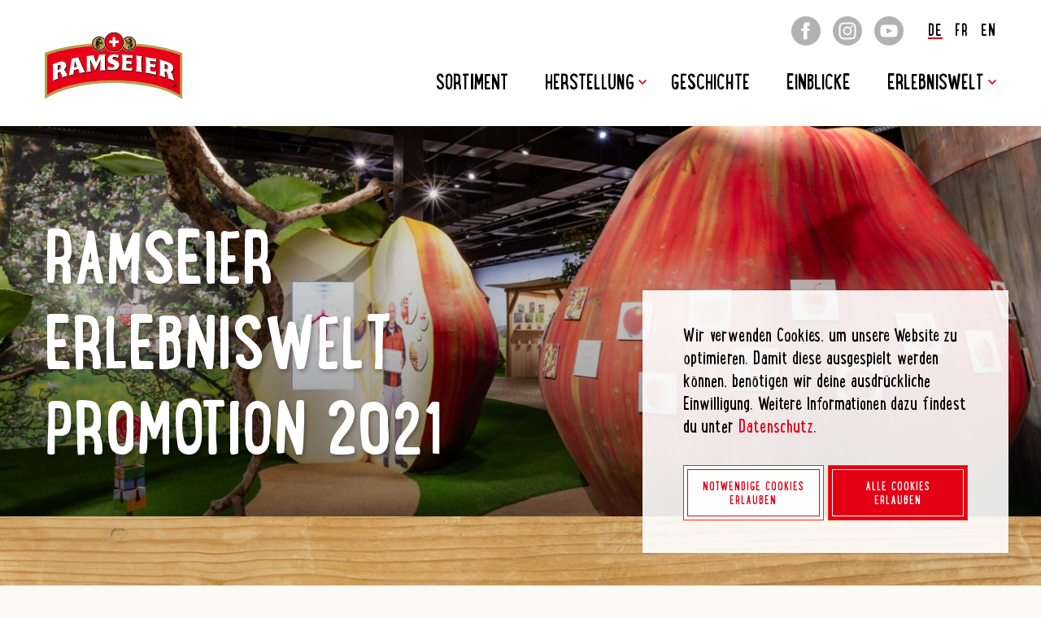

--- FILE ---
content_type: text/html; charset=UTF-8
request_url: https://www.ramseier.ch/promo-2021/
body_size: 14990
content:
<!doctype html>
<html lang="de-DE">
<head>
    <meta charset="UTF-8" />
    <title>Promotion 2021 | RAMSEIER</title>
<link crossorigin data-rocket-preconnect href="https://fonts.googleapis.com" rel="preconnect">
<link crossorigin data-rocket-preconnect href="https://www.googletagmanager.com" rel="preconnect">
<link crossorigin data-rocket-preconnect href="https://maps.googleapis.com" rel="preconnect">
<link crossorigin data-rocket-preconnect href="https://www.google.com" rel="preconnect"><link rel="preload" data-rocket-preload as="image" href="https://www.ramseier.ch/wp-content/uploads/bg.jpg" fetchpriority="high">
    <meta http-equiv="X-UA-Compatible" content="IE=edge">
    <meta name="viewport" content="width=device-width, initial-scale=1, viewport-fit=cover, maximum-scale=1.0, user-scalable=0">
	<link rel="preconnect" href="https://fonts.googleapis.com">
	<link rel="preconnect" href="https://fonts.gstatic.com" crossorigin>
	<link href="https://fonts.googleapis.com/css2?family=Yantramanav:wght@400;500;700&display=swap" rel="stylesheet">
	 <script async defer src="https://maps.googleapis.com/maps/api/js?key=AIzaSyBN5TFUuvn9swE0y3nx80K1mtyD8Lf52hk"></script>
    <meta name='robots' content='index, follow, max-image-preview:large, max-snippet:-1, max-video-preview:-1' />
	<style>img:is([sizes="auto" i], [sizes^="auto," i]) { contain-intrinsic-size: 3000px 1500px }</style>
	
	<!-- This site is optimized with the Yoast SEO plugin v25.8 - https://yoast.com/wordpress/plugins/seo/ -->
	<link rel="canonical" href="https://www.ramseier.ch/promo-2021/" />
	<meta property="og:locale" content="de_DE" />
	<meta property="og:type" content="article" />
	<meta property="og:title" content="Promotion 2021 | RAMSEIER" />
	<meta property="og:description" content="Onlineticket lösenDie vergünstigten Einzel- und Familientickets sind in unserem Ticket-Shop&nbsp;verfügbar und gelten jeweils für den gewünschten Tag und die gewählte Uhrzeit.&nbsp;Folge dem Link zum Ticketshop und wähle deinen Wunschtermin aus. Buche deinen Besuch in die RAMSEIER Erlebniswelt direkt online.Hier geht’s direkt zum&nbsp;TicketshopAufgrund der Schutzbestimmungen können wir nur einer bestimmten Anzahl Besucher gleichzeitig den Eintritt in [&hellip;]" />
	<meta property="og:url" content="https://www.ramseier.ch/promo-2021/" />
	<meta property="og:site_name" content="RAMSEIER" />
	<meta property="article:publisher" content="https://www.facebook.com/ramseier.ch" />
	<meta property="article:modified_time" content="2022-06-01T09:21:34+00:00" />
	<meta property="og:image" content="https://www.ramseier.ch/wp-content/uploads/43_erlebniswelt-1-scaled.jpg" />
	<meta name="twitter:card" content="summary_large_image" />
	<meta name="twitter:label1" content="Geschätzte Lesezeit" />
	<meta name="twitter:data1" content="3 Minuten" />
	<script type="application/ld+json" class="yoast-schema-graph">{"@context":"https://schema.org","@graph":[{"@type":"WebPage","@id":"https://www.ramseier.ch/promo-2021/","url":"https://www.ramseier.ch/promo-2021/","name":"Promotion 2021 | RAMSEIER","isPartOf":{"@id":"https://www.ramseier.ch/#website"},"primaryImageOfPage":{"@id":"https://www.ramseier.ch/promo-2021/#primaryimage"},"image":{"@id":"https://www.ramseier.ch/promo-2021/#primaryimage"},"thumbnailUrl":"https://www.ramseier.ch/wp-content/uploads/43_erlebniswelt-1-scaled.jpg","datePublished":"2021-08-31T12:11:19+00:00","dateModified":"2022-06-01T09:21:34+00:00","breadcrumb":{"@id":"https://www.ramseier.ch/promo-2021/#breadcrumb"},"inLanguage":"de","potentialAction":[{"@type":"ReadAction","target":["https://www.ramseier.ch/promo-2021/"]}]},{"@type":"ImageObject","inLanguage":"de","@id":"https://www.ramseier.ch/promo-2021/#primaryimage","url":"https://www.ramseier.ch/wp-content/uploads/43_erlebniswelt-1-scaled.jpg","contentUrl":"https://www.ramseier.ch/wp-content/uploads/43_erlebniswelt-1-scaled.jpg","width":2560,"height":1707},{"@type":"BreadcrumbList","@id":"https://www.ramseier.ch/promo-2021/#breadcrumb","itemListElement":[{"@type":"ListItem","position":1,"name":"Home","item":"https://www.ramseier.ch/"},{"@type":"ListItem","position":2,"name":"Promo 2021"}]},{"@type":"WebSite","@id":"https://www.ramseier.ch/#website","url":"https://www.ramseier.ch/","name":"RAMSEIER","description":"Die Kraft der Natur","publisher":{"@id":"https://www.ramseier.ch/#organization"},"potentialAction":[{"@type":"SearchAction","target":{"@type":"EntryPoint","urlTemplate":"https://www.ramseier.ch/?s={search_term_string}"},"query-input":{"@type":"PropertyValueSpecification","valueRequired":true,"valueName":"search_term_string"}}],"inLanguage":"de"},{"@type":"Organization","@id":"https://www.ramseier.ch/#organization","name":"RAMSEIER","url":"https://www.ramseier.ch/","logo":{"@type":"ImageObject","inLanguage":"de","@id":"https://www.ramseier.ch/#/schema/logo/image/","url":"https://www.ramseier.ch/wp-content/uploads/ramseier.png","contentUrl":"https://www.ramseier.ch/wp-content/uploads/ramseier.png","width":170,"height":83,"caption":"RAMSEIER"},"image":{"@id":"https://www.ramseier.ch/#/schema/logo/image/"},"sameAs":["https://www.facebook.com/ramseier.ch","https://www.instagram.com/ramseier_ch/","https://www.youtube.com/channel/UC3BELJfp8KI3vwgso6nneAg"]}]}</script>
	<!-- / Yoast SEO plugin. -->


<link rel='dns-prefetch' href='//www.google.com' />
<link rel='stylesheet'  href='https://www.ramseier.ch/wp-content/plugins/instagram-feed-pro/css/sbi-styles.min.css'  media='all' />
<style id='classic-theme-styles-inline-css' type='text/css'>
/*! This file is auto-generated */
.wp-block-button__link{color:#fff;background-color:#32373c;border-radius:9999px;box-shadow:none;text-decoration:none;padding:calc(.667em + 2px) calc(1.333em + 2px);font-size:1.125em}.wp-block-file__button{background:#32373c;color:#fff;text-decoration:none}
</style>
<style id='ghostkit-typography-inline-css' type='text/css'>
 
</style>
<style id='global-styles-inline-css' type='text/css'>
:root{--wp--preset--aspect-ratio--square: 1;--wp--preset--aspect-ratio--4-3: 4/3;--wp--preset--aspect-ratio--3-4: 3/4;--wp--preset--aspect-ratio--3-2: 3/2;--wp--preset--aspect-ratio--2-3: 2/3;--wp--preset--aspect-ratio--16-9: 16/9;--wp--preset--aspect-ratio--9-16: 9/16;--wp--preset--color--black: #000;--wp--preset--color--cyan-bluish-gray: #abb8c3;--wp--preset--color--white: #fff;--wp--preset--color--pale-pink: #f78da7;--wp--preset--color--vivid-red: #cf2e2e;--wp--preset--color--luminous-vivid-orange: #ff6900;--wp--preset--color--luminous-vivid-amber: #fcb900;--wp--preset--color--light-green-cyan: #7bdcb5;--wp--preset--color--vivid-green-cyan: #00d084;--wp--preset--color--pale-cyan-blue: #8ed1fc;--wp--preset--color--vivid-cyan-blue: #0693e3;--wp--preset--color--vivid-purple: #9b51e0;--wp--preset--color--red: #E30015;--wp--preset--color--gold: #BB9D4F;--wp--preset--color--gray: #B2B2B2;--wp--preset--color--lightest-gray: #FCFAF5;--wp--preset--color--light-gray: #EBEBEB;--wp--preset--gradient--vivid-cyan-blue-to-vivid-purple: linear-gradient(135deg,rgb(6,147,227) 0%,rgb(155,81,224) 100%);--wp--preset--gradient--light-green-cyan-to-vivid-green-cyan: linear-gradient(135deg,rgb(122,220,180) 0%,rgb(0,208,130) 100%);--wp--preset--gradient--luminous-vivid-amber-to-luminous-vivid-orange: linear-gradient(135deg,rgb(252,185,0) 0%,rgb(255,105,0) 100%);--wp--preset--gradient--luminous-vivid-orange-to-vivid-red: linear-gradient(135deg,rgb(255,105,0) 0%,rgb(207,46,46) 100%);--wp--preset--gradient--very-light-gray-to-cyan-bluish-gray: linear-gradient(135deg,rgb(238,238,238) 0%,rgb(169,184,195) 100%);--wp--preset--gradient--cool-to-warm-spectrum: linear-gradient(135deg,rgb(74,234,220) 0%,rgb(151,120,209) 20%,rgb(207,42,186) 40%,rgb(238,44,130) 60%,rgb(251,105,98) 80%,rgb(254,248,76) 100%);--wp--preset--gradient--blush-light-purple: linear-gradient(135deg,rgb(255,206,236) 0%,rgb(152,150,240) 100%);--wp--preset--gradient--blush-bordeaux: linear-gradient(135deg,rgb(254,205,165) 0%,rgb(254,45,45) 50%,rgb(107,0,62) 100%);--wp--preset--gradient--luminous-dusk: linear-gradient(135deg,rgb(255,203,112) 0%,rgb(199,81,192) 50%,rgb(65,88,208) 100%);--wp--preset--gradient--pale-ocean: linear-gradient(135deg,rgb(255,245,203) 0%,rgb(182,227,212) 50%,rgb(51,167,181) 100%);--wp--preset--gradient--electric-grass: linear-gradient(135deg,rgb(202,248,128) 0%,rgb(113,206,126) 100%);--wp--preset--gradient--midnight: linear-gradient(135deg,rgb(2,3,129) 0%,rgb(40,116,252) 100%);--wp--preset--font-size--small: 18px;--wp--preset--font-size--medium: 20px;--wp--preset--font-size--large: 36px;--wp--preset--font-size--x-large: 42px;--wp--preset--spacing--20: 0.44rem;--wp--preset--spacing--30: 0.67rem;--wp--preset--spacing--40: 1rem;--wp--preset--spacing--50: 1.5rem;--wp--preset--spacing--60: 2.25rem;--wp--preset--spacing--70: 3.38rem;--wp--preset--spacing--80: 5.06rem;--wp--preset--shadow--natural: 6px 6px 9px rgba(0, 0, 0, 0.2);--wp--preset--shadow--deep: 12px 12px 50px rgba(0, 0, 0, 0.4);--wp--preset--shadow--sharp: 6px 6px 0px rgba(0, 0, 0, 0.2);--wp--preset--shadow--outlined: 6px 6px 0px -3px rgb(255, 255, 255), 6px 6px rgb(0, 0, 0);--wp--preset--shadow--crisp: 6px 6px 0px rgb(0, 0, 0);}:where(.is-layout-flex){gap: 0.5em;}:where(.is-layout-grid){gap: 0.5em;}body .is-layout-flex{display: flex;}.is-layout-flex{flex-wrap: wrap;align-items: center;}.is-layout-flex > :is(*, div){margin: 0;}body .is-layout-grid{display: grid;}.is-layout-grid > :is(*, div){margin: 0;}:where(.wp-block-columns.is-layout-flex){gap: 2em;}:where(.wp-block-columns.is-layout-grid){gap: 2em;}:where(.wp-block-post-template.is-layout-flex){gap: 1.25em;}:where(.wp-block-post-template.is-layout-grid){gap: 1.25em;}.has-black-color{color: var(--wp--preset--color--black) !important;}.has-cyan-bluish-gray-color{color: var(--wp--preset--color--cyan-bluish-gray) !important;}.has-white-color{color: var(--wp--preset--color--white) !important;}.has-pale-pink-color{color: var(--wp--preset--color--pale-pink) !important;}.has-vivid-red-color{color: var(--wp--preset--color--vivid-red) !important;}.has-luminous-vivid-orange-color{color: var(--wp--preset--color--luminous-vivid-orange) !important;}.has-luminous-vivid-amber-color{color: var(--wp--preset--color--luminous-vivid-amber) !important;}.has-light-green-cyan-color{color: var(--wp--preset--color--light-green-cyan) !important;}.has-vivid-green-cyan-color{color: var(--wp--preset--color--vivid-green-cyan) !important;}.has-pale-cyan-blue-color{color: var(--wp--preset--color--pale-cyan-blue) !important;}.has-vivid-cyan-blue-color{color: var(--wp--preset--color--vivid-cyan-blue) !important;}.has-vivid-purple-color{color: var(--wp--preset--color--vivid-purple) !important;}.has-black-background-color{background-color: var(--wp--preset--color--black) !important;}.has-cyan-bluish-gray-background-color{background-color: var(--wp--preset--color--cyan-bluish-gray) !important;}.has-white-background-color{background-color: var(--wp--preset--color--white) !important;}.has-pale-pink-background-color{background-color: var(--wp--preset--color--pale-pink) !important;}.has-vivid-red-background-color{background-color: var(--wp--preset--color--vivid-red) !important;}.has-luminous-vivid-orange-background-color{background-color: var(--wp--preset--color--luminous-vivid-orange) !important;}.has-luminous-vivid-amber-background-color{background-color: var(--wp--preset--color--luminous-vivid-amber) !important;}.has-light-green-cyan-background-color{background-color: var(--wp--preset--color--light-green-cyan) !important;}.has-vivid-green-cyan-background-color{background-color: var(--wp--preset--color--vivid-green-cyan) !important;}.has-pale-cyan-blue-background-color{background-color: var(--wp--preset--color--pale-cyan-blue) !important;}.has-vivid-cyan-blue-background-color{background-color: var(--wp--preset--color--vivid-cyan-blue) !important;}.has-vivid-purple-background-color{background-color: var(--wp--preset--color--vivid-purple) !important;}.has-black-border-color{border-color: var(--wp--preset--color--black) !important;}.has-cyan-bluish-gray-border-color{border-color: var(--wp--preset--color--cyan-bluish-gray) !important;}.has-white-border-color{border-color: var(--wp--preset--color--white) !important;}.has-pale-pink-border-color{border-color: var(--wp--preset--color--pale-pink) !important;}.has-vivid-red-border-color{border-color: var(--wp--preset--color--vivid-red) !important;}.has-luminous-vivid-orange-border-color{border-color: var(--wp--preset--color--luminous-vivid-orange) !important;}.has-luminous-vivid-amber-border-color{border-color: var(--wp--preset--color--luminous-vivid-amber) !important;}.has-light-green-cyan-border-color{border-color: var(--wp--preset--color--light-green-cyan) !important;}.has-vivid-green-cyan-border-color{border-color: var(--wp--preset--color--vivid-green-cyan) !important;}.has-pale-cyan-blue-border-color{border-color: var(--wp--preset--color--pale-cyan-blue) !important;}.has-vivid-cyan-blue-border-color{border-color: var(--wp--preset--color--vivid-cyan-blue) !important;}.has-vivid-purple-border-color{border-color: var(--wp--preset--color--vivid-purple) !important;}.has-vivid-cyan-blue-to-vivid-purple-gradient-background{background: var(--wp--preset--gradient--vivid-cyan-blue-to-vivid-purple) !important;}.has-light-green-cyan-to-vivid-green-cyan-gradient-background{background: var(--wp--preset--gradient--light-green-cyan-to-vivid-green-cyan) !important;}.has-luminous-vivid-amber-to-luminous-vivid-orange-gradient-background{background: var(--wp--preset--gradient--luminous-vivid-amber-to-luminous-vivid-orange) !important;}.has-luminous-vivid-orange-to-vivid-red-gradient-background{background: var(--wp--preset--gradient--luminous-vivid-orange-to-vivid-red) !important;}.has-very-light-gray-to-cyan-bluish-gray-gradient-background{background: var(--wp--preset--gradient--very-light-gray-to-cyan-bluish-gray) !important;}.has-cool-to-warm-spectrum-gradient-background{background: var(--wp--preset--gradient--cool-to-warm-spectrum) !important;}.has-blush-light-purple-gradient-background{background: var(--wp--preset--gradient--blush-light-purple) !important;}.has-blush-bordeaux-gradient-background{background: var(--wp--preset--gradient--blush-bordeaux) !important;}.has-luminous-dusk-gradient-background{background: var(--wp--preset--gradient--luminous-dusk) !important;}.has-pale-ocean-gradient-background{background: var(--wp--preset--gradient--pale-ocean) !important;}.has-electric-grass-gradient-background{background: var(--wp--preset--gradient--electric-grass) !important;}.has-midnight-gradient-background{background: var(--wp--preset--gradient--midnight) !important;}.has-small-font-size{font-size: var(--wp--preset--font-size--small) !important;}.has-medium-font-size{font-size: var(--wp--preset--font-size--medium) !important;}.has-large-font-size{font-size: var(--wp--preset--font-size--large) !important;}.has-x-large-font-size{font-size: var(--wp--preset--font-size--x-large) !important;}
:where(.wp-block-columns.is-layout-flex){gap: 2em;}:where(.wp-block-columns.is-layout-grid){gap: 2em;}
:root :where(.wp-block-pullquote){font-size: 1.5em;line-height: 1.6;}
:where(.wp-block-post-template.is-layout-flex){gap: 1.25em;}:where(.wp-block-post-template.is-layout-grid){gap: 1.25em;}
</style>
<link rel='stylesheet'  href='https://www.ramseier.ch/wp-content/plugins/wk-consent-plugin/assets/dist/styles/styles_2f5097106bd96c71bbe7.min.css'  media='all' />
<link data-minify="1" rel='stylesheet'  href='https://www.ramseier.ch/wp-content/cache/min/1/wp-content/plugins/ghostkit/assets/css/fallback-classic-theme.css?ver=1761663139'  media='all' />
<link data-minify="1" rel='stylesheet'  href='https://www.ramseier.ch/wp-content/cache/min/1/wp-content/plugins/ghostkit/build/gutenberg/style.css?ver=1761663139'  media='all' />
<link data-minify="1" rel='stylesheet'  href='https://www.ramseier.ch/wp-content/cache/min/1/wp-content/plugins/ghostkit/build/gutenberg/blocks/grid/styles/style.css?ver=1761663139'  media='all' />
<link rel='stylesheet'  href='https://www.ramseier.ch/wp-includes/blocks/cover/style.min.css'  media='all' />
<link rel='stylesheet'  href='https://www.ramseier.ch/wp-includes/blocks/group/style.min.css'  media='all' />
<link rel='stylesheet'  href='https://www.ramseier.ch/wp-includes/blocks/heading/style.min.css'  media='all' />
<link rel='stylesheet'  href='https://www.ramseier.ch/wp-includes/blocks/image/style.min.css'  media='all' />
<link rel='stylesheet'  href='https://www.ramseier.ch/wp-includes/blocks/paragraph/style.min.css'  media='all' />
<link data-minify="1" rel='stylesheet'  href='https://www.ramseier.ch/wp-content/cache/min/1/wp-content/themes/ramseier/assets/dist/styles/styles.css?ver=1761663139'  media='all' />
<style id='ghostkit-blocks-content-custom-css-inline-css' type='text/css'>
.ghostkit-custom-mLryF { padding-top: -px; margin-bottom: -px; }
</style>
<meta name="generator" content="WPML ver:4.8.0 stt:1,4,3;" />
        <script>
            !function(e){var n;if("function"==typeof define&&define.amd&&(define(e),n=!0),"object"==typeof exports&&(module.exports=e(),n=!0),!n){var t=window.Cookies,o=window.Cookies=e();o.noConflict=function(){return window.Cookies=t,o}}}(function(){function e(){for(var e=0,n={};e<arguments.length;e++){var t=arguments[e];for(var o in t)n[o]=t[o]}return n}function n(e){return e.replace(/(%[0-9A-Z]{2})+/g,decodeURIComponent)}return function t(o){function r(){}function i(n,t,i){if("undefined"!=typeof document){"number"==typeof(i=e({path:"/"},r.defaults,i)).expires&&(i.expires=new Date(1*new Date+864e5*i.expires)),i.expires=i.expires?i.expires.toUTCString():"";try{var c=JSON.stringify(t);/^[\{\[]/.test(c)&&(t=c)}catch(e){}t=o.write?o.write(t,n):encodeURIComponent(String(t)).replace(/%(23|24|26|2B|3A|3C|3E|3D|2F|3F|40|5B|5D|5E|60|7B|7D|7C)/g,decodeURIComponent),n=encodeURIComponent(String(n)).replace(/%(23|24|26|2B|5E|60|7C)/g,decodeURIComponent).replace(/[\(\)]/g,escape);var f="";for(var u in i)i[u]&&(f+="; "+u,!0!==i[u]&&(f+="="+i[u].split(";")[0]));return document.cookie=n+"="+t+f}}function c(e,t){if("undefined"!=typeof document){for(var r={},i=document.cookie?document.cookie.split("; "):[],c=0;c<i.length;c++){var f=i[c].split("="),u=f.slice(1).join("=");t||'"'!==u.charAt(0)||(u=u.slice(1,-1));try{var a=n(f[0]);if(u=(o.read||o)(u,a)||n(u),t)try{u=JSON.parse(u)}catch(e){}if(r[a]=u,e===a)break}catch(e){}}return e?r[e]:r}}return r.set=i,r.get=function(e){return c(e,!1)},r.getJSON=function(e){return c(e,!0)},r.remove=function(n,t){i(n,"",e(t,{expires:-1}))},r.defaults={},r.withConverter=t,r}(function(){})});        </script>
        		<style type="text/css">
			.ghostkit-effects-enabled .ghostkit-effects-reveal {
				pointer-events: none;
				visibility: hidden;
			}
		</style>
		<script>
			if (!window.matchMedia('(prefers-reduced-motion: reduce)').matches) {
				document.documentElement.classList.add(
					'ghostkit-effects-enabled'
				);
			}
		</script>
		<link rel="manifest" href="https://www.ramseier.ch/wp-content/themes/ramseier/manifest.json"><link rel="icon" href="https://www.ramseier.ch/wp-content/uploads/cropped-ramseier_w-32x32.png" sizes="32x32">
<link rel="icon" href="https://www.ramseier.ch/wp-content/uploads/cropped-ramseier_w-192x192.png" sizes="192x192">
<link rel="apple-touch-icon" href="https://www.ramseier.ch/wp-content/uploads/cropped-ramseier_w-180x180.png">
<meta name="msapplication-TileImage" content="https://www.ramseier.ch/wp-content/uploads/cropped-ramseier_w-270x270.png">

<style id="rocket-lazyrender-inline-css">[data-wpr-lazyrender] {content-visibility: auto;}</style><meta name="generator" content="WP Rocket 3.19.4" data-wpr-features="wpr_preconnect_external_domains wpr_automatic_lazy_rendering wpr_oci wpr_minify_css wpr_preload_links wpr_desktop" /></head>
	<body class="wp-singular page page-id-2723 wp-embed-responsive wp-theme-ramseier promo-2021 no-js">
		<noscript>
    <iframe src="https://www.googletagmanager.com/ns.html?id=GTM-T87MLP7" height="0" width="0"
        style="display:none;visibility:hidden"></iframe>
</noscript>


		<div  class="page-wrapper">
							<header  class="header">
	<div  class="grid-container header-wrapper">
		<div class="logo-hamburger-wrapper header-logo-wrapper">
			<a class="header__logo-link" href="https://www.ramseier.ch">
				<img class="header__logo" src="https://www.ramseier.ch/wp-content/uploads/ramseier.svg" alt="Logo">
			</a>
							<button class="hamburger hamburger--squeeze js-menu-toggle" type="button" id="js-menu-toggle" aria-expanded="false" aria-controls="primary-navigation__wrapper">
					<span class="show-for-sr">Menü anzeigen/verstecken</span>
					<span class="hamburger-box">
						<span class="hamburger-inner"></span>
					</span>
				</button>
					</div>
					<div class="header-meta">
				<ul class="social-icons">
			<li class="social-icons__item facebook">
			<a class="social-icons__link" href="https://www.facebook.com/ramseier.ch" target="_blank">
				<svg xmlns="http://www.w3.org/2000/svg" width="36" height="36" viewBox="0 0 36 36">
	<path d="M18,0A18,18,0,1,0,36,18,18,18,0,0,0,18,0Z" fill="#fff"/>
	<path d="M22.5,12h-2c-.81,0-1,.33-1,1.17V15h3l-.31,3H19.5V28.5H15V18H12V15h3V11.54c0-2.66,1.4-4,4.54-4h3Z"
				fill="currentColor"/>
</svg>
			</a>
		</li>
				<li class="social-icons__item instagram">
			<a class="social-icons__link" href="https://www.instagram.com/ramseier_ch/" target="_blank">
				<svg xmlns="http://www.w3.org/2000/svg" width="36" height="36" viewBox="0 0 36 36">
	<circle cx="18" cy="18" r="18" fill="#fff"/>
	<path
		d="M18.83,7.5h.69c1.52,0,1.93,0,2.81.06,3.82.18,5.94,2.3,6.11,6.11,0,.2,0,.38,0,.55v.2h0v.2c0,.55,0,1.2,0,2.54v1.67c0,1.35,0,2,0,2.55v.2h0v.2c0,.17,0,.35,0,.55-.18,3.82-2.3,5.93-6.11,6.11-1,0-1.39.06-3.5.06H17.16c-1.34,0-2,0-2.54,0h-.4l-.55,0c-3.82-.18-5.93-2.3-6.11-6.11,0-.88,0-1.29-.06-2.81v-3c0-1.52,0-1.93.06-2.81.18-3.82,2.3-5.93,6.11-6.11l.55,0h.4l1.86,0h2.35Zm-.27,1.89H16.72c-1.09,0-1.63,0-2.13,0h-.2l-.63,0c-2.85.13-4.18,1.48-4.31,4.31,0,1-.06,1.36-.06,3.42v1.64c0,2.06,0,2.43.06,3.42.13,2.82,1.45,4.18,4.31,4.31,1,0,1.36.06,3.42.06h1.64c1.49,0,2.09,0,2.69,0h.2l.53,0c2.85-.13,4.18-1.48,4.31-4.31,0-.91.05-1.29.06-3V16.72c0-1.67,0-2-.06-3-.13-2.83-1.46-4.18-4.31-4.31l-.53,0h-.2c-.53,0-1.07,0-2.23,0h-.72ZM18,12.61A5.39,5.39,0,1,1,12.61,18,5.39,5.39,0,0,1,18,12.61Zm0,1.89A3.5,3.5,0,1,0,21.5,18,3.5,3.5,0,0,0,18,14.5Zm5.6-3.36a1.26,1.26,0,0,1,0,2.52,1.26,1.26,0,0,1,0-2.52Z"
		fill="currentColor"/>
</svg>
			</a>
		</li>
				<li class="social-icons__item youtube">
			<a class="social-icons__link" href="https://www.youtube.com/user/RAMSEIERschweiz" target="_blank">
				<svg xmlns="http://www.w3.org/2000/svg" width="36" height="36" viewBox="0 0 36 36" fill="#fff">
	<circle cx="18" cy="18" r="18"/>
	<path
		d="M18.661,19.338c-3.153.216-10.176.216-13.324,0C1.923,19.1,1.525,17.433,1.5,12c.025-5.443.427-7.1,3.837-7.338,3.148-.216,10.173-.216,13.324,0C22.077,4.9,22.473,6.567,22.5,12,22.473,17.443,22.073,19.1,18.661,19.338Z"
		transform="translate(6 6)" fill="currentColor"/>
	<polygon points="15 14.487 22.375 17.994 15 21.513 15 14.487"/>
</svg>
			</a>
		</li>
		</ul>
									<div class="language-switcher-wrapper">
						<ul class="language-switcher">
															<li class="language-switcher__item">
																			<a href="https://www.ramseier.ch/promo-2021/" class="language-switcher__link language-switcher__link--active">DE</a>
																	</li>
															<li class="language-switcher__item">
																			<a href="https://www.ramseier.ch/fr/promo-2021/" class="language-switcher__link language-switcher__link">FR</a>
																	</li>
															<li class="language-switcher__item">
																			<a href="https://www.ramseier.ch/en/" class="language-switcher__link language-switcher__link">EN</a>
																	</li>
													</ul>
					</div>
							</div>
			<div class="header-main">
				<div class="mobile-navigation-overlay" id="mobile-navigation-overlay" data-scroll-lock-scrollable>
	
	<div class="primary-navigation__wrapper" id="primary-navigation__wrapper">
		<nav id="primary-navigation" class="primary-navigation" aria-label="Primärnavigation" itemscope itemtype="http://schema.org/SiteNavigationElement">
			<ul class="c-nav primary-navigation__items">
                                    
	<li class="c-nav__item c-nav__item--level-0  menu-item menu-item-type-post_type menu-item-object-page menu-item-28   c-nav__item--id-0">
                    <a href="https://www.ramseier.ch/sortiment/" target="_self" class="c-nav__link">
        Sortiment
	</a>
        	</li>
                                    
	<li class="c-nav__item c-nav__item--level-0  menu-item menu-item-type-post_type menu-item-object-page menu-item-30 menu-item-has-children has-children  c-nav__item--id-1">
                    <a href="https://www.ramseier.ch/herstellung/" target="_self" class="c-nav__link">
        Herstellung
	</a>
			<span class="js-menu-caret">
				<svg xmlns="http://www.w3.org/2000/svg" width="24" height="24" viewBox="0 0 24 24" fill="currentColor"><path d="M0 7.33l2.829-2.83 9.175 9.339 9.167-9.339 2.829 2.83-11.996 12.17z"/></svg>			</span>
			<ul class="c-nav__dropdown-menu c-nav__dropdown-menu--level-0 sub-menu">
                                    
	<li class="c-nav__item c-nav__item--level-1  menu-item menu-item-type-post_type menu-item-object-page menu-item-32   c-nav__item--id-0">
                    <a href="https://www.ramseier.ch/herstellung/rohstoffe/" target="_self" class="c-nav__link">
        Rohstoffe
	</a>
        	</li>
                                    
	<li class="c-nav__item c-nav__item--level-1  menu-item menu-item-type-post_type menu-item-object-page menu-item-34   c-nav__item--id-1">
                    <a href="https://www.ramseier.ch/herstellung/produktion/" target="_self" class="c-nav__link">
        Produktion
	</a>
        	</li>
                                    
	<li class="c-nav__item c-nav__item--level-1  menu-item menu-item-type-post_type menu-item-object-page menu-item-36   c-nav__item--id-2">
                    <a href="https://www.ramseier.ch/herstellung/nachhaltigkeit/" target="_self" class="c-nav__link">
        Nachhaltigkeit
	</a>
        	</li>
                			</ul>
        	</li>
                                    
	<li class="c-nav__item c-nav__item--level-0  menu-item menu-item-type-post_type menu-item-object-page menu-item-38   c-nav__item--id-2">
                    <a href="https://www.ramseier.ch/geschichte/" target="_self" class="c-nav__link">
        Geschichte
	</a>
        	</li>
                                    
	<li class="c-nav__item c-nav__item--level-0  menu-item menu-item-type-post_type menu-item-object-page menu-item-40   c-nav__item--id-3">
                    <a href="https://www.ramseier.ch/einblicke/" target="_self" class="c-nav__link">
        Einblicke
	</a>
        	</li>
                                    
	<li class="c-nav__item c-nav__item--level-0  menu-item menu-item-type-post_type menu-item-object-page menu-item-42 menu-item-has-children has-children  c-nav__item--id-4">
                    <a href="https://www.ramseier.ch/erlebniswelt/" target="_self" class="c-nav__link">
        Erlebniswelt
	</a>
			<span class="js-menu-caret">
				<svg xmlns="http://www.w3.org/2000/svg" width="24" height="24" viewBox="0 0 24 24" fill="currentColor"><path d="M0 7.33l2.829-2.83 9.175 9.339 9.167-9.339 2.829 2.83-11.996 12.17z"/></svg>			</span>
			<ul class="c-nav__dropdown-menu c-nav__dropdown-menu--level-0 sub-menu">
                                    
	<li class="c-nav__item c-nav__item--level-1  menu-item menu-item-type-post_type menu-item-object-page menu-item-5962   c-nav__item--id-0">
                    <a href="https://www.ramseier.ch/bistro/" target="_self" class="c-nav__link">
        Unser Bistro
	</a>
        	</li>
                                    
	<li class="c-nav__item c-nav__item--level-1  menu-item menu-item-type-post_type menu-item-object-page menu-item-3371   c-nav__item--id-1">
                    <a href="https://www.ramseier.ch/erlebniswelt-gruppenangebot/" target="_self" class="c-nav__link">
        Erlebniswelt Gruppenangebot
	</a>
        	</li>
                                    
	<li class="c-nav__item c-nav__item--level-1  menu-item menu-item-type-post_type menu-item-object-page menu-item-3372   c-nav__item--id-2">
                    <a href="https://www.ramseier.ch/erlebniswelt-sitzungszimmer/" target="_self" class="c-nav__link">
        Sitzungszimmer mieten
	</a>
        	</li>
                                    
	<li class="c-nav__item c-nav__item--level-1  menu-item menu-item-type-custom menu-item-object-custom menu-item-6110   c-nav__item--id-3">
                    <a href="https://www.ramseier.ch/erlebniswelt/#entdecke-die-erlebniswelt-in-3d" target="_self" class="c-nav__link">
        3D Rundgang
	</a>
        	</li>
                			</ul>
        	</li>
                			</ul>
		</nav>
	</div>
		<div class="header-meta-mobile">
			<ul class="social-icons">
			<li class="social-icons__item facebook">
			<a class="social-icons__link" href="https://www.facebook.com/ramseier.ch" target="_blank">
				<svg xmlns="http://www.w3.org/2000/svg" width="36" height="36" viewBox="0 0 36 36">
	<path d="M18,0A18,18,0,1,0,36,18,18,18,0,0,0,18,0Z" fill="#fff"/>
	<path d="M22.5,12h-2c-.81,0-1,.33-1,1.17V15h3l-.31,3H19.5V28.5H15V18H12V15h3V11.54c0-2.66,1.4-4,4.54-4h3Z"
				fill="currentColor"/>
</svg>
			</a>
		</li>
				<li class="social-icons__item instagram">
			<a class="social-icons__link" href="https://www.instagram.com/ramseier_ch/" target="_blank">
				<svg xmlns="http://www.w3.org/2000/svg" width="36" height="36" viewBox="0 0 36 36">
	<circle cx="18" cy="18" r="18" fill="#fff"/>
	<path
		d="M18.83,7.5h.69c1.52,0,1.93,0,2.81.06,3.82.18,5.94,2.3,6.11,6.11,0,.2,0,.38,0,.55v.2h0v.2c0,.55,0,1.2,0,2.54v1.67c0,1.35,0,2,0,2.55v.2h0v.2c0,.17,0,.35,0,.55-.18,3.82-2.3,5.93-6.11,6.11-1,0-1.39.06-3.5.06H17.16c-1.34,0-2,0-2.54,0h-.4l-.55,0c-3.82-.18-5.93-2.3-6.11-6.11,0-.88,0-1.29-.06-2.81v-3c0-1.52,0-1.93.06-2.81.18-3.82,2.3-5.93,6.11-6.11l.55,0h.4l1.86,0h2.35Zm-.27,1.89H16.72c-1.09,0-1.63,0-2.13,0h-.2l-.63,0c-2.85.13-4.18,1.48-4.31,4.31,0,1-.06,1.36-.06,3.42v1.64c0,2.06,0,2.43.06,3.42.13,2.82,1.45,4.18,4.31,4.31,1,0,1.36.06,3.42.06h1.64c1.49,0,2.09,0,2.69,0h.2l.53,0c2.85-.13,4.18-1.48,4.31-4.31,0-.91.05-1.29.06-3V16.72c0-1.67,0-2-.06-3-.13-2.83-1.46-4.18-4.31-4.31l-.53,0h-.2c-.53,0-1.07,0-2.23,0h-.72ZM18,12.61A5.39,5.39,0,1,1,12.61,18,5.39,5.39,0,0,1,18,12.61Zm0,1.89A3.5,3.5,0,1,0,21.5,18,3.5,3.5,0,0,0,18,14.5Zm5.6-3.36a1.26,1.26,0,0,1,0,2.52,1.26,1.26,0,0,1,0-2.52Z"
		fill="currentColor"/>
</svg>
			</a>
		</li>
				<li class="social-icons__item youtube">
			<a class="social-icons__link" href="https://www.youtube.com/user/RAMSEIERschweiz" target="_blank">
				<svg xmlns="http://www.w3.org/2000/svg" width="36" height="36" viewBox="0 0 36 36" fill="#fff">
	<circle cx="18" cy="18" r="18"/>
	<path
		d="M18.661,19.338c-3.153.216-10.176.216-13.324,0C1.923,19.1,1.525,17.433,1.5,12c.025-5.443.427-7.1,3.837-7.338,3.148-.216,10.173-.216,13.324,0C22.077,4.9,22.473,6.567,22.5,12,22.473,17.443,22.073,19.1,18.661,19.338Z"
		transform="translate(6 6)" fill="currentColor"/>
	<polygon points="15 14.487 22.375 17.994 15 21.513 15 14.487"/>
</svg>
			</a>
		</li>
		</ul>
							<div class="language-switcher-wrapper">
					<ul class="language-switcher">
													<li class="language-switcher__item">
																	<a href="https://www.ramseier.ch/promo-2021/" class="language-switcher__link language-switcher__link--active">DE</a>
															</li>
													<li class="language-switcher__item">
																	<a href="https://www.ramseier.ch/fr/promo-2021/" class="language-switcher__link language-switcher__link">FR</a>
															</li>
													<li class="language-switcher__item">
																	<a href="https://www.ramseier.ch/en/" class="language-switcher__link language-switcher__link">EN</a>
															</li>
											</ul>
				</div>

					</div>
</div>
			</div>
			</div>
</header>
						<div  class="content-wrapper">
					
<div  class="wp-block-wk-hero-header alignfull hero-header"><div class="hero-header__content"><div  class="grid-container"><div class="hero-header__inner">
<h1 class="has-white-color has-text-color wp-block-heading">Ramseier Erlebniswelt Promotion 2021</h1>
</div></div></div><div class="hero-header__media hero-header__media-image"><picture><source sizes="100vw" srcset="https://www.ramseier.ch/wp-content/uploads/43_erlebniswelt-1-scaled-1920x1280.webp 1920w, https://www.ramseier.ch/wp-content/uploads/43_erlebniswelt-1-scaled-1600x1067.webp 1600w, https://www.ramseier.ch/wp-content/uploads/43_erlebniswelt-1-scaled-1366x911.webp 1366w, https://www.ramseier.ch/wp-content/uploads/43_erlebniswelt-1-scaled-1024x683.webp 1024w, https://www.ramseier.ch/wp-content/uploads/43_erlebniswelt-1-scaled-768x512.webp 768w, https://www.ramseier.ch/wp-content/uploads/43_erlebniswelt-1-scaled-360x240.webp 360w" type="image/webp"><img decoding="async" src="https://www.ramseier.ch/wp-content/uploads/43_erlebniswelt-1-scaled.jpg" srcset="https://www.ramseier.ch/wp-content/uploads/43_erlebniswelt-1-scaled-1920x1280.jpg 1920w, https://www.ramseier.ch/wp-content/uploads/43_erlebniswelt-1-scaled-1600x1067.jpg 1600w, https://www.ramseier.ch/wp-content/uploads/43_erlebniswelt-1-scaled-1366x911.jpg 1366w, https://www.ramseier.ch/wp-content/uploads/43_erlebniswelt-1-scaled-1024x683.jpg 1024w, https://www.ramseier.ch/wp-content/uploads/43_erlebniswelt-1-scaled-768x512.jpg 768w, https://www.ramseier.ch/wp-content/uploads/43_erlebniswelt-1-scaled-360x240.jpg 360w" sizes="100vw" alt="" class="hero-header__image"></picture></div></div>



<div  class="wp-block-cover alignfull has-parallax is-style-card-grid ghostkit-custom-mLryF has-spacings" style="background-image:url(https://www.ramseier.ch/wp-content/uploads/bg.jpg);min-height:200px;aspect-ratio:unset;"><div class="wp-block-cover__inner-container is-layout-flow wp-block-cover-is-layout-flow">
<div class="alignwide ghostkit-grid ghostkit-grid-gap-md ghostkit-grid-justify-content-center is-style-card-grid"><div class="ghostkit-grid-inner">
<div class="ghostkit-col ghostkit-col-sm-12 ghostkit-col-lg-12 ghostkit-col-8"><div class="ghostkit-col-content is-layout-flow wp-block-ghostkit-grid-column-is-layout-flow">
<h3 class="has-text-align-left wp-block-heading"><strong><strong>Diese Promo ist abgelaufen</strong></strong>.</h3>
</div></div>
</div></div>
</div></div>



<div  class="grid-container"><div class="wp-block-group has-spacings"><div class="wp-block-group__inner-container is-layout-flow wp-block-group-is-layout-flow">
<h2 class="wp-block-heading">Onlineticket lösen</h2>



<p><meta charset="utf-8">Die vergünstigten Einzel- und Familientickets sind in unserem Ticket-Shop&nbsp;verfügbar und gelten jeweils für den gewünschten Tag und die gewählte Uhrzeit.&nbsp;Folge dem Link zum Ticketshop und wähle deinen Wunschtermin aus. Buche deinen Besuch in die RAMSEIER Erlebniswelt direkt online.</p>



<h3 class="wp-block-heading"><strong>Hier geht’s direkt zum&nbsp;<a href="https://shop.e-guma.ch/ramseier/de/tickets/einzel-und-familientickets-promotion-2021-5273395" rel="noreferrer noopener" target="_blank">Ticketshop</a></strong></h3>



<p>Aufgrund der Schutzbestimmungen können wir nur einer bestimmten Anzahl Besucher gleichzeitig den Eintritt in die Erlebniswelt gewähren. Durch das gebuchte Ticket ist das Zeitfenster für dich reserviert und wir können ein bestmögliches Gästeerlebnis bieten.</p>



<div class="ghostkit-grid ghostkit-grid-gap-md has-spacings"><div class="ghostkit-grid-inner">
<div class="ghostkit-col ghostkit-col-lg-12 ghostkit-col-4"><div class="ghostkit-col-content is-layout-flow wp-block-ghostkit-grid-column-is-layout-flow">
<figure class="wp-block-image alignfull size-large"><img loading="lazy" decoding="async" width="290" height="220" src="https://www.ramseier.ch/wp-content/uploads/besuchplanen-1.png" alt="" class="wp-image-2724"></figure>



<h3 class="wp-block-heading">Ausflug in die erlebniswelt planen</h3>
</div></div>



<div class="ghostkit-col ghostkit-col-lg-12 ghostkit-col-4"><div class="ghostkit-col-content is-layout-flow wp-block-ghostkit-grid-column-is-layout-flow">
<figure class="wp-block-image alignfull size-large"><a href="https://shop.e-guma.ch/ramseier/de/tickets/einzel-und-familientickets-promotion-2021-5273395" target="_blank"><img loading="lazy" decoding="async" width="290" height="220" src="https://www.ramseier.ch/wp-content/uploads/verguenstigtes_ticket_kaufen_2-1.png" alt="" class="wp-image-2726"></a></figure>



<h3 class="wp-block-heading">Vergünstigtes Onlineticket buchen</h3>
</div></div>



<div class="ghostkit-col ghostkit-col-lg-12 ghostkit-col-4"><div class="ghostkit-col-content is-layout-flow wp-block-ghostkit-grid-column-is-layout-flow">
<figure class="wp-block-image alignfull size-large"><a href="https://www.ramseier.ch/erlebniswelt/"><img loading="lazy" decoding="async" width="290" height="220" src="https://www.ramseier.ch/wp-content/uploads/besuchgeniessen-1.png" alt="" class="wp-image-2728"></a></figure>



<h3 class="wp-block-heading">Besuch in der Erlebniswelt geniessen</h3>
</div></div>
</div></div>
</div></div></div>


							<div  class="content-spacer alignfull content-spacer--layout-right" id="content-spacer-block_612e12babc3c8">
			<div class="grid-x grid-margin-x">
									<div class="cell small-6 small-offset-6">
						<div class="content-spacer__single content-spacer__single--right rellax" data-rellax-speed="2" data-rellax-mobile-speed="1" data-rellax-xs-speed="0.9">
									
		
						<picture><source sizes="50vw" srcset="https://www.ramseier.ch/wp-content/uploads/apfel-5-klein-1900x1281.5845824411-c-default.webp 1900w,https://www.ramseier.ch/wp-content/uploads/apfel-5-klein-1000x674.5182012848-c-default.webp 1000w,https://www.ramseier.ch/wp-content/uploads/apfel-5-klein-800x539.61456102784-c-default.webp 800w,https://www.ramseier.ch/wp-content/uploads/apfel-5-klein-400x269.80728051392-c-default.webp 400w" type="image/webp"><img decoding="async" class="content-spacer__image" src="https://www.ramseier.ch/wp-content/uploads/apfel-5-klein-1900x1281.5845824411-c-default.png" srcset="https://www.ramseier.ch/wp-content/uploads/apfel-5-klein-1900x1281.5845824411-c-default.png 1900w,https://www.ramseier.ch/wp-content/uploads/apfel-5-klein-1000x674.5182012848-c-default.png 1000w,https://www.ramseier.ch/wp-content/uploads/apfel-5-klein-800x539.61456102784-c-default.png 800w,https://www.ramseier.ch/wp-content/uploads/apfel-5-klein-400x269.80728051392-c-default.png 400w" sizes="50vw" alt=""></picture>			
						</div>
					</div>
							</div>
		</div>
		


<div  class="grid-container"><div class="wp-block-group has-spacings"><div class="wp-block-group__inner-container is-layout-flow wp-block-group-is-layout-flow">
<h2 class="wp-block-heading">An der Kasse einlösen</h2>



<p>Löse die Etikette ab, gib sie bei deinem nächsten Besuch in der RAMSEIER Erlebniswelt an der Kasse ab und profitiere von 20% Rabatt auf deinen Eintritt.</p>



<p>Um die Corona-Schutzmassnahmen des Bundes optimal umzusetzen und Wartezeiten für unsere Besucher so gering wie möglich zu halten, empfehlen wir ein Zeitfenster per Telefon (058 434 45 27) oder E-Mail (<a href="mailto:erlebniswelt@ramseier.ch">erlebniswelt@ramseier.ch</a>) zu reservieren.</p>



<div class="ghostkit-grid ghostkit-grid-gap-md has-spacings"><div class="ghostkit-grid-inner">
<div class="ghostkit-col ghostkit-col-lg-12 ghostkit-col-4"><div class="ghostkit-col-content is-layout-flow wp-block-ghostkit-grid-column-is-layout-flow">
<figure class="wp-block-image alignfull size-large"><img loading="lazy" decoding="async" width="290" height="220" src="https://www.ramseier.ch/wp-content/uploads/etikette_abloesen_1.png" alt="" class="wp-image-2730"></figure>



<h3 class="wp-block-heading">Etikette ablösen</h3>
</div></div>



<div class="ghostkit-col ghostkit-col-lg-12 ghostkit-col-4"><div class="ghostkit-col-content is-layout-flow wp-block-ghostkit-grid-column-is-layout-flow">
<figure class="wp-block-image alignfull size-large"><img loading="lazy" decoding="async" width="290" height="220" src="https://www.ramseier.ch/wp-content/uploads/anderkasseabgeben_2.png" alt="" class="wp-image-2732"></figure>



<h3 class="wp-block-heading">An der Kasse abgeben und von Rabatt profitieren</h3>
</div></div>



<div class="ghostkit-col ghostkit-col-lg-12 ghostkit-col-4"><div class="ghostkit-col-content is-layout-flow wp-block-ghostkit-grid-column-is-layout-flow">
<figure class="wp-block-image alignfull size-large"><img loading="lazy" decoding="async" width="290" height="220" src="https://www.ramseier.ch/wp-content/uploads/besuchgeniessen-2.png" alt="" class="wp-image-2734"></figure>



<h3 class="wp-block-heading">Besuch in der Erlebniswelt geniessen</h3>
</div></div>
</div></div>
</div></div></div>


							<div  class="content-spacer alignfull content-spacer--layout-two-middle" id="content-spacer-block_612e1157bc3c7">
			<div class="grid-x grid-margin-x">
														<div class="cell small-6">
						<div class="content-spacer__single content-spacer__single--left rellax" data-rellax-speed="-1.5" data-rellax-mobile-speed="-1" data-rellax-xs-speed="-0.7">
									
		
						<picture><source sizes="50vw" srcset="https://www.ramseier.ch/wp-content/uploads/glas-1-klein-1900x1451.4588859416-c-default.webp 1900w,https://www.ramseier.ch/wp-content/uploads/glas-1-klein-1000x763.92572944297-c-default.webp 1000w,https://www.ramseier.ch/wp-content/uploads/glas-1-klein-800x611.14058355438-c-default.webp 800w,https://www.ramseier.ch/wp-content/uploads/glas-1-klein-400x305.57029177719-c-default.webp 400w" type="image/webp"><img decoding="async" class="content-spacer__image" src="https://www.ramseier.ch/wp-content/uploads/glas-1-klein-1900x1451.4588859416-c-default.png" srcset="https://www.ramseier.ch/wp-content/uploads/glas-1-klein-1900x1451.4588859416-c-default.png 1900w,https://www.ramseier.ch/wp-content/uploads/glas-1-klein-1000x763.92572944297-c-default.png 1000w,https://www.ramseier.ch/wp-content/uploads/glas-1-klein-800x611.14058355438-c-default.png 800w,https://www.ramseier.ch/wp-content/uploads/glas-1-klein-400x305.57029177719-c-default.png 400w" sizes="50vw" alt=""></picture>			
						</div>
					</div>
					<div class="cell small-6">
						<div class="content-spacer__single content-spacer__single--right rellax" data-rellax-speed="2" data-rellax-mobile-speed="1" data-rellax-xs-speed="0.9">
									
		
						<picture><source sizes="50vw" srcset="https://www.ramseier.ch/wp-content/uploads/blatt-3-klein-1900x1492.8571428571-c-default.webp 1900w,https://www.ramseier.ch/wp-content/uploads/blatt-3-klein-1000x785.71428571429-c-default.webp 1000w,https://www.ramseier.ch/wp-content/uploads/blatt-3-klein-800x628.57142857143-c-default.webp 800w,https://www.ramseier.ch/wp-content/uploads/blatt-3-klein-400x314.28571428571-c-default.webp 400w" type="image/webp"><img decoding="async" class="content-spacer__image" src="https://www.ramseier.ch/wp-content/uploads/blatt-3-klein-1900x1492.8571428571-c-default.png" srcset="https://www.ramseier.ch/wp-content/uploads/blatt-3-klein-1900x1492.8571428571-c-default.png 1900w,https://www.ramseier.ch/wp-content/uploads/blatt-3-klein-1000x785.71428571429-c-default.png 1000w,https://www.ramseier.ch/wp-content/uploads/blatt-3-klein-800x628.57142857143-c-default.png 800w,https://www.ramseier.ch/wp-content/uploads/blatt-3-klein-400x314.28571428571-c-default.png 400w" sizes="50vw" alt=""></picture>			
						</div>
					</div>
							</div>
		</div>
		


<div class="grid-container"><p><meta charset="utf-8">Die Öffnungszeiten sowie weitere Informationen zu der RAMSEIER Erlebniswelt findest du unter<a href="https://www.ramseier.ch/erlebniswelt/">&nbsp;www.ramseier.ch/erlebniswelt.</a></p><p><meta charset="utf-8">Das vergünstigte Onlineticket kann bis am 31. Mai 2022&nbsp;eingelöst wDer Rabattgutschein ist gültig auf Einzel- und Familientickets und gilt nicht für Gruppeneintritte&nbsp;<a href="https://www.ramseier.ch/teilnahmebedingungen/">Teilnahmebedingungen</a></p></div>





			</div>
            							
<footer data-wpr-lazyrender="1" class="footer">
	<div  class="footer__main">
		<div class="grid-container">
			<div class="grid-x grid-margin-x">
				<div class="footer__col cell small-12 medium-6 large-3">
					<p>
						RAMSEIER Suisse AG <br>
						Merkurstrasse 1 <br>
						6210
						Sursee
					</p>
											<p>
							<a href="tel:+41584344400" class="no-icon">+41 58 434 44 00</a>
						</p>
					
									</div>
				<div class="footer__col cell small-12 medium-6 large-3">
					<ul class="footer__menu">
													<li class="footer__menu-item menu-item menu-item-type-post_type menu-item-object-page menu-item-51">
								<a class="footer__menu-link" href="https://www.ramseier.ch/kontakt/" target="_self">Kontakt</a>
							</li>
													<li class="footer__menu-item menu-item menu-item-type-post_type menu-item-object-page menu-item-50">
								<a class="footer__menu-link" href="https://www.ramseier.ch/sponsoring/" target="_self">Sponsoring</a>
							</li>
													<li class="footer__menu-item menu-item menu-item-type-post_type menu-item-object-page menu-item-49">
								<a class="footer__menu-link" href="https://www.ramseier.ch/karriere/" target="_self">Karriere</a>
							</li>
											</ul>
					<div class="footer-container--social">
						<ul class="social-icons">
			<li class="social-icons__item facebook">
			<a class="social-icons__link" href="https://www.facebook.com/ramseier.ch" target="_blank">
				<svg xmlns="http://www.w3.org/2000/svg" width="36" height="36" viewBox="0 0 36 36">
	<path d="M18,0A18,18,0,1,0,36,18,18,18,0,0,0,18,0Z" fill="#fff"/>
	<path d="M22.5,12h-2c-.81,0-1,.33-1,1.17V15h3l-.31,3H19.5V28.5H15V18H12V15h3V11.54c0-2.66,1.4-4,4.54-4h3Z"
				fill="currentColor"/>
</svg>
			</a>
		</li>
				<li class="social-icons__item instagram">
			<a class="social-icons__link" href="https://www.instagram.com/ramseier_ch/" target="_blank">
				<svg xmlns="http://www.w3.org/2000/svg" width="36" height="36" viewBox="0 0 36 36">
	<circle cx="18" cy="18" r="18" fill="#fff"/>
	<path
		d="M18.83,7.5h.69c1.52,0,1.93,0,2.81.06,3.82.18,5.94,2.3,6.11,6.11,0,.2,0,.38,0,.55v.2h0v.2c0,.55,0,1.2,0,2.54v1.67c0,1.35,0,2,0,2.55v.2h0v.2c0,.17,0,.35,0,.55-.18,3.82-2.3,5.93-6.11,6.11-1,0-1.39.06-3.5.06H17.16c-1.34,0-2,0-2.54,0h-.4l-.55,0c-3.82-.18-5.93-2.3-6.11-6.11,0-.88,0-1.29-.06-2.81v-3c0-1.52,0-1.93.06-2.81.18-3.82,2.3-5.93,6.11-6.11l.55,0h.4l1.86,0h2.35Zm-.27,1.89H16.72c-1.09,0-1.63,0-2.13,0h-.2l-.63,0c-2.85.13-4.18,1.48-4.31,4.31,0,1-.06,1.36-.06,3.42v1.64c0,2.06,0,2.43.06,3.42.13,2.82,1.45,4.18,4.31,4.31,1,0,1.36.06,3.42.06h1.64c1.49,0,2.09,0,2.69,0h.2l.53,0c2.85-.13,4.18-1.48,4.31-4.31,0-.91.05-1.29.06-3V16.72c0-1.67,0-2-.06-3-.13-2.83-1.46-4.18-4.31-4.31l-.53,0h-.2c-.53,0-1.07,0-2.23,0h-.72ZM18,12.61A5.39,5.39,0,1,1,12.61,18,5.39,5.39,0,0,1,18,12.61Zm0,1.89A3.5,3.5,0,1,0,21.5,18,3.5,3.5,0,0,0,18,14.5Zm5.6-3.36a1.26,1.26,0,0,1,0,2.52,1.26,1.26,0,0,1,0-2.52Z"
		fill="currentColor"/>
</svg>
			</a>
		</li>
				<li class="social-icons__item youtube">
			<a class="social-icons__link" href="https://www.youtube.com/user/RAMSEIERschweiz" target="_blank">
				<svg xmlns="http://www.w3.org/2000/svg" width="36" height="36" viewBox="0 0 36 36" fill="#fff">
	<circle cx="18" cy="18" r="18"/>
	<path
		d="M18.661,19.338c-3.153.216-10.176.216-13.324,0C1.923,19.1,1.525,17.433,1.5,12c.025-5.443.427-7.1,3.837-7.338,3.148-.216,10.173-.216,13.324,0C22.077,4.9,22.473,6.567,22.5,12,22.473,17.443,22.073,19.1,18.661,19.338Z"
		transform="translate(6 6)" fill="currentColor"/>
	<polygon points="15 14.487 22.375 17.994 15 21.513 15 14.487"/>
</svg>
			</a>
		</li>
		</ul>
					</div>
				</div>
									<div class="footer__col footer__content cell small-12 large-6">
																												<h3 class="footer__content-title h2">Bist du ein RAMSEIER Fan?</h3>
																						<p>Dann abonniere unseren Newsletter und freu dich auf zusätzliche Einblicke, Wettbewerbe oder saisonale Höhepunkte – immer frisch ab Presse natürlich!</p>

																						<a class="footer__content-button wp-block-button__link has-white-background-color" href="https://www.ramseier.ch/newsletter/" target="_self">Newsletter abonnieren</a>
																		</div>
							</div>
		</div>
	</div>
	<div  class="footer__meta">
	<div class="grid-container">
		<div class="grid-x">
			<ul class="footer__menu footer__menu--meta cell">
									<li class="footer__menu-item menu-item menu-item-type-post_type menu-item-object-page menu-item-54">
						<a class="footer__menu-link" href="https://www.ramseier.ch/agb/"
							 target="_self">AGB</a>
					</li>
									<li class="footer__menu-item menu-item menu-item-type-post_type menu-item-object-page menu-item-53">
						<a class="footer__menu-link" href="https://www.ramseier.ch/datenschutz/"
							 target="_self">Datenschutz</a>
					</li>
									<li class="footer__menu-item menu-item menu-item-type-post_type menu-item-object-page menu-item-52">
						<a class="footer__menu-link" href="https://www.ramseier.ch/impressum/"
							 target="_self">Impressum</a>
					</li>
									<li class="footer__menu-item menu-item menu-item-type-custom menu-item-object-custom menu-item-3226">
						<a class="footer__menu-link" href="https://www.ramseier-suisse.ch/"
							 target="_self">RAMSEIER Suisse AG</a>
					</li>
							</ul>
		</div>
	</div>
</div>
</footer>
					</div>
		<script type="speculationrules">
{"prefetch":[{"source":"document","where":{"and":[{"href_matches":"\/*"},{"not":{"href_matches":["\/wp-*.php","\/wp-admin\/*","\/wp-content\/uploads\/*","\/wp-content\/*","\/wp-content\/plugins\/*","\/wp-content\/themes\/ramseier\/*","\/*\\?(.+)"]}},{"not":{"selector_matches":"a[rel~=\"nofollow\"]"}},{"not":{"selector_matches":".no-prefetch, .no-prefetch a"}}]},"eagerness":"conservative"}]}
</script>
<!-- Custom Feeds for Instagram JS -->
<script type="text/javascript">
var sbiajaxurl = "https://www.ramseier.ch/wp-admin/admin-ajax.php";

</script>
<script  src="https://www.ramseier.ch/wp-includes/js/jquery/jquery.min.js" ></script>
<script  src="https://www.ramseier.ch/wp-includes/js/jquery/jquery-migrate.min.js" ></script>
<script type="text/javascript" id="consent-plugin-script-js-extra">
/* <![CDATA[ */
var wkConsentVars = {"text":"Wir verwenden Cookies, um unsere Website zu optimieren. Damit diese ausgespielt werden k\u00f6nnen, ben\u00f6tigen wir deine ausdr\u00fcckliche Einwilligung. Weitere Informationen dazu findest du unter <a href=\"https:\/\/www.ramseier.ch\/datenschutz\/\" target=\"_blank\">Datenschutz<\/a>.","right_text":"Alle Cookies erlauben","left_text":"Notwendige Cookies erlauben","right_event":"consentGiven","left_event":"consentGivenNecessary","position":"bottom-right"};
/* ]]> */
</script>
<script  src="https://www.ramseier.ch/wp-content/plugins/wk-consent-plugin/assets/dist/scripts/functions_801504b91a2148870a0f.min.js" ></script>
<script type="text/javascript" id="wk-tag-manager-script-js-after">
/* <![CDATA[ */
function shouldTrack(){
var trackLoggedIn = false;
var loggedIn = false;
if(!loggedIn){
return true;
} else if( trackLoggedIn ) {
return true;
}
return false;
}
function hasWKGoogleAnalyticsCookie() {
return (new RegExp('wp_wk_ga_untrack_' + document.location.hostname)).test(document.cookie);
}
if (!hasWKGoogleAnalyticsCookie() && shouldTrack()) {
//Google Tag Manager
(function (w, d, s, l, i) {
w[l] = w[l] || [];
w[l].push({
'gtm.start':
new Date().getTime(), event: 'gtm.js'
});
var f = d.getElementsByTagName(s)[0],
j = d.createElement(s), dl = l != 'dataLayer' ? '&l=' + l : '';
j.async = true;
j.src =
'https://www.googletagmanager.com/gtm.js?id=' + i + dl;
f.parentNode.insertBefore(j, f);
})(window, document, 'script', 'dataLayer', 'GTM-T87MLP7');
}
/* ]]> */
</script>
<script type="text/javascript" id="rocket-browser-checker-js-after">
/* <![CDATA[ */
"use strict";var _createClass=function(){function defineProperties(target,props){for(var i=0;i<props.length;i++){var descriptor=props[i];descriptor.enumerable=descriptor.enumerable||!1,descriptor.configurable=!0,"value"in descriptor&&(descriptor.writable=!0),Object.defineProperty(target,descriptor.key,descriptor)}}return function(Constructor,protoProps,staticProps){return protoProps&&defineProperties(Constructor.prototype,protoProps),staticProps&&defineProperties(Constructor,staticProps),Constructor}}();function _classCallCheck(instance,Constructor){if(!(instance instanceof Constructor))throw new TypeError("Cannot call a class as a function")}var RocketBrowserCompatibilityChecker=function(){function RocketBrowserCompatibilityChecker(options){_classCallCheck(this,RocketBrowserCompatibilityChecker),this.passiveSupported=!1,this._checkPassiveOption(this),this.options=!!this.passiveSupported&&options}return _createClass(RocketBrowserCompatibilityChecker,[{key:"_checkPassiveOption",value:function(self){try{var options={get passive(){return!(self.passiveSupported=!0)}};window.addEventListener("test",null,options),window.removeEventListener("test",null,options)}catch(err){self.passiveSupported=!1}}},{key:"initRequestIdleCallback",value:function(){!1 in window&&(window.requestIdleCallback=function(cb){var start=Date.now();return setTimeout(function(){cb({didTimeout:!1,timeRemaining:function(){return Math.max(0,50-(Date.now()-start))}})},1)}),!1 in window&&(window.cancelIdleCallback=function(id){return clearTimeout(id)})}},{key:"isDataSaverModeOn",value:function(){return"connection"in navigator&&!0===navigator.connection.saveData}},{key:"supportsLinkPrefetch",value:function(){var elem=document.createElement("link");return elem.relList&&elem.relList.supports&&elem.relList.supports("prefetch")&&window.IntersectionObserver&&"isIntersecting"in IntersectionObserverEntry.prototype}},{key:"isSlowConnection",value:function(){return"connection"in navigator&&"effectiveType"in navigator.connection&&("2g"===navigator.connection.effectiveType||"slow-2g"===navigator.connection.effectiveType)}}]),RocketBrowserCompatibilityChecker}();
/* ]]> */
</script>
<script type="text/javascript" id="rocket-preload-links-js-extra">
/* <![CDATA[ */
var RocketPreloadLinksConfig = {"excludeUris":"\/(?:.+\/)?feed(?:\/(?:.+\/?)?)?$|\/(?:.+\/)?embed\/|\/(index.php\/)?(.*)wp-json(\/.*|$)|\/refer\/|\/go\/|\/recommend\/|\/recommends\/","usesTrailingSlash":"1","imageExt":"jpg|jpeg|gif|png|tiff|bmp|webp|avif|pdf|doc|docx|xls|xlsx|php","fileExt":"jpg|jpeg|gif|png|tiff|bmp|webp|avif|pdf|doc|docx|xls|xlsx|php|html|htm","siteUrl":"https:\/\/www.ramseier.ch","onHoverDelay":"100","rateThrottle":"3"};
/* ]]> */
</script>
<script type="text/javascript" id="rocket-preload-links-js-after">
/* <![CDATA[ */
(function() {
"use strict";var r="function"==typeof Symbol&&"symbol"==typeof Symbol.iterator?function(e){return typeof e}:function(e){return e&&"function"==typeof Symbol&&e.constructor===Symbol&&e!==Symbol.prototype?"symbol":typeof e},e=function(){function i(e,t){for(var n=0;n<t.length;n++){var i=t[n];i.enumerable=i.enumerable||!1,i.configurable=!0,"value"in i&&(i.writable=!0),Object.defineProperty(e,i.key,i)}}return function(e,t,n){return t&&i(e.prototype,t),n&&i(e,n),e}}();function i(e,t){if(!(e instanceof t))throw new TypeError("Cannot call a class as a function")}var t=function(){function n(e,t){i(this,n),this.browser=e,this.config=t,this.options=this.browser.options,this.prefetched=new Set,this.eventTime=null,this.threshold=1111,this.numOnHover=0}return e(n,[{key:"init",value:function(){!this.browser.supportsLinkPrefetch()||this.browser.isDataSaverModeOn()||this.browser.isSlowConnection()||(this.regex={excludeUris:RegExp(this.config.excludeUris,"i"),images:RegExp(".("+this.config.imageExt+")$","i"),fileExt:RegExp(".("+this.config.fileExt+")$","i")},this._initListeners(this))}},{key:"_initListeners",value:function(e){-1<this.config.onHoverDelay&&document.addEventListener("mouseover",e.listener.bind(e),e.listenerOptions),document.addEventListener("mousedown",e.listener.bind(e),e.listenerOptions),document.addEventListener("touchstart",e.listener.bind(e),e.listenerOptions)}},{key:"listener",value:function(e){var t=e.target.closest("a"),n=this._prepareUrl(t);if(null!==n)switch(e.type){case"mousedown":case"touchstart":this._addPrefetchLink(n);break;case"mouseover":this._earlyPrefetch(t,n,"mouseout")}}},{key:"_earlyPrefetch",value:function(t,e,n){var i=this,r=setTimeout(function(){if(r=null,0===i.numOnHover)setTimeout(function(){return i.numOnHover=0},1e3);else if(i.numOnHover>i.config.rateThrottle)return;i.numOnHover++,i._addPrefetchLink(e)},this.config.onHoverDelay);t.addEventListener(n,function e(){t.removeEventListener(n,e,{passive:!0}),null!==r&&(clearTimeout(r),r=null)},{passive:!0})}},{key:"_addPrefetchLink",value:function(i){return this.prefetched.add(i.href),new Promise(function(e,t){var n=document.createElement("link");n.rel="prefetch",n.href=i.href,n.onload=e,n.onerror=t,document.head.appendChild(n)}).catch(function(){})}},{key:"_prepareUrl",value:function(e){if(null===e||"object"!==(void 0===e?"undefined":r(e))||!1 in e||-1===["http:","https:"].indexOf(e.protocol))return null;var t=e.href.substring(0,this.config.siteUrl.length),n=this._getPathname(e.href,t),i={original:e.href,protocol:e.protocol,origin:t,pathname:n,href:t+n};return this._isLinkOk(i)?i:null}},{key:"_getPathname",value:function(e,t){var n=t?e.substring(this.config.siteUrl.length):e;return n.startsWith("/")||(n="/"+n),this._shouldAddTrailingSlash(n)?n+"/":n}},{key:"_shouldAddTrailingSlash",value:function(e){return this.config.usesTrailingSlash&&!e.endsWith("/")&&!this.regex.fileExt.test(e)}},{key:"_isLinkOk",value:function(e){return null!==e&&"object"===(void 0===e?"undefined":r(e))&&(!this.prefetched.has(e.href)&&e.origin===this.config.siteUrl&&-1===e.href.indexOf("?")&&-1===e.href.indexOf("#")&&!this.regex.excludeUris.test(e.href)&&!this.regex.images.test(e.href))}}],[{key:"run",value:function(){"undefined"!=typeof RocketPreloadLinksConfig&&new n(new RocketBrowserCompatibilityChecker({capture:!0,passive:!0}),RocketPreloadLinksConfig).init()}}]),n}();t.run();
}());
/* ]]> */
</script>
<script  src="https://www.ramseier.ch/wp-content/plugins/ghostkit/assets/vendor/ivent/dist/ivent.min.js" ></script>
<script type="text/javascript" id="ghostkit-helper-js-extra">
/* <![CDATA[ */
var ghostkitVariables = {"version":"3.4.3","pro":"","themeName":"WebKinder Starter Theme","settings":[],"disabledBlocks":{"core\/columns":true,"core\/video":true,"ghostkit\/image-compare":true,"ghostkit\/form":true,"ghostkit\/pricing-table":true,"ghostkit\/testimonial":true},"media_sizes":{"sm":576,"md":768,"lg":992,"xl":1200},"timezone":"UTC+02:00","googleMapsAPIKey":"AIzaSyCNZDpCNQMgONuouWPQFJCqepmIv-q4V8w","googleMapsAPIUrl":"https:\/\/maps.googleapis.com\/maps\/api\/js?v=3.exp&language=de","googleReCaptchaAPISiteKey":"","googleReCaptchaAPISecretKey":"","sidebars":[],"icons":[],"shapes":[],"fonts":[],"customTypographyList":[],"admin_url":"https:\/\/www.ramseier.ch\/wp-admin\/","admin_templates_url":"https:\/\/www.ramseier.ch\/wp-admin\/edit.php?post_type=ghostkit_template"};
/* ]]> */
</script>
<script  >
/* <![CDATA[ */
if (ghostkitVariables) { ghostkitVariables.allowPluginColorPalette = true; }
if (ghostkitVariables) { ghostkitVariables.allowPluginCustomizer = true; }
/* ]]> */
</script>
<script  src="https://www.ramseier.ch/wp-content/plugins/ghostkit/build/assets/js/helper.js" ></script>
<script  src="https://www.ramseier.ch/wp-content/plugins/ghostkit/build/assets/js/event-fallbacks.js" ></script>
<script  src="https://www.ramseier.ch/wp-content/plugins/ghostkit/assets/vendor/motion/dist/motion.min.js" ></script>
<script  src="https://www.ramseier.ch/wp-content/plugins/ghostkit/build/assets/js/main.js" ></script>
<script  src="https://www.ramseier.ch/wp-content/plugins/ghostkit/build/gutenberg/extend/effects/frontend.js" ></script>
<script  src="https://www.ramseier.ch/wp-content/plugins/ghostkit/build/gutenberg/style-variants/core-list/frontend.js" ></script>
<script  >
/* <![CDATA[ */
!function(e){function r(r){for(var n,l,f=r[0],i=r[1],a=r[2],c=0,s=[];c<f.length;c++)l=f[c],Object.prototype.hasOwnProperty.call(o,l)&&o[l]&&s.push(o[l][0]),o[l]=0;for(n in i)Object.prototype.hasOwnProperty.call(i,n)&&(e[n]=i[n]);for(p&&p(r);s.length;)s.shift()();return u.push.apply(u,a||[]),t()}function t(){for(var e,r=0;r<u.length;r++){for(var t=u[r],n=!0,f=1;f<t.length;f++){var i=t[f];0!==o[i]&&(n=!1)}n&&(u.splice(r--,1),e=l(l.s=t[0]))}return e}var n={},o={0:0},u=[];function l(r){if(n[r])return n[r].exports;var t=n[r]={i:r,l:!1,exports:{}};return e[r].call(t.exports,t,t.exports,l),t.l=!0,t.exports}l.m=e,l.c=n,l.d=function(e,r,t){l.o(e,r)||Object.defineProperty(e,r,{enumerable:!0,get:t})},l.r=function(e){"undefined"!=typeof Symbol&&Symbol.toStringTag&&Object.defineProperty(e,Symbol.toStringTag,{value:"Module"}),Object.defineProperty(e,"__esModule",{value:!0})},l.t=function(e,r){if(1&r&&(e=l(e)),8&r)return e;if(4&r&&"object"==typeof e&&e&&e.__esModule)return e;var t=Object.create(null);if(l.r(t),Object.defineProperty(t,"default",{enumerable:!0,value:e}),2&r&&"string"!=typeof e)for(var n in e)l.d(t,n,function(r){return e[r]}.bind(null,n));return t},l.n=function(e){var r=e&&e.__esModule?function(){return e.default}:function(){return e};return l.d(r,"a",r),r},l.o=function(e,r){return Object.prototype.hasOwnProperty.call(e,r)},l.p="/";var f=window.webpackJsonp=window.webpackJsonp||[],i=f.push.bind(f);f.push=r,f=f.slice();for(var a=0;a<f.length;a++)r(f[a]);var p=i;t()}([]);
/* ]]> */
</script>
<script  src="https://www.ramseier.ch/wp-content/themes/ramseier/assets/dist/scripts/vendor.js?id=00505f9a54f1a8ef500d" ></script>
<script type="text/javascript" id="theme-script-js-extra">
/* <![CDATA[ */
var wkScriptVars = {"ajax_url":"https:\/\/www.ramseier.ch\/wp-admin\/admin-ajax.php","rest_url":"https:\/\/www.ramseier.ch\/wp-json\/","theme_uri":"https:\/\/www.ramseier.ch\/wp-content\/themes\/ramseier"};
/* ]]> */
</script>
<script  src="https://www.ramseier.ch/wp-content/themes/ramseier/assets/dist/scripts/scripts.js?id=927815c7812f0e59a9ad" ></script>
<script  src="https://www.ramseier.ch/wp-content/themes/ramseier/assets/src/scripts/notbundled/ieToEdge.js" ></script>
<script type="text/javascript" id="gforms_recaptcha_recaptcha-js-extra">
/* <![CDATA[ */
var gforms_recaptcha_recaptcha_strings = {"nonce":"22a33f559f","disconnect":"Disconnecting","change_connection_type":"Resetting","spinner":"https:\/\/www.ramseier.ch\/wp-content\/plugins\/gravityforms\/images\/spinner.svg","connection_type":"classic","disable_badge":"1","change_connection_type_title":"Change Connection Type","change_connection_type_message":"Changing the connection type will delete your current settings.  Do you want to proceed?","disconnect_title":"Disconnect","disconnect_message":"Disconnecting from reCAPTCHA will delete your current settings.  Do you want to proceed?","site_key":"6LfpwqMqAAAAAEhY0XJUYpADl7_rcLXRjcPsQOrZ"};
/* ]]> */
</script>
<script  src="https://www.google.com/recaptcha/api.js?render=6LfpwqMqAAAAAEhY0XJUYpADl7_rcLXRjcPsQOrZ"  defer="defer" data-wp-strategy="defer"></script>
<script  src="https://www.ramseier.ch/wp-content/plugins/gravityformsrecaptcha/js/frontend.min.js"  defer="defer" data-wp-strategy="defer"></script>

	</body>
</html>

<!-- This website is like a Rocket, isn't it? Performance optimized by WP Rocket. Learn more: https://wp-rocket.me - Debug: cached@1769131538 -->

--- FILE ---
content_type: text/html; charset=utf-8
request_url: https://www.google.com/recaptcha/api2/anchor?ar=1&k=6LfpwqMqAAAAAEhY0XJUYpADl7_rcLXRjcPsQOrZ&co=aHR0cHM6Ly93d3cucmFtc2VpZXIuY2g6NDQz&hl=en&v=PoyoqOPhxBO7pBk68S4YbpHZ&size=invisible&anchor-ms=20000&execute-ms=30000&cb=yk501c65pb7u
body_size: 48709
content:
<!DOCTYPE HTML><html dir="ltr" lang="en"><head><meta http-equiv="Content-Type" content="text/html; charset=UTF-8">
<meta http-equiv="X-UA-Compatible" content="IE=edge">
<title>reCAPTCHA</title>
<style type="text/css">
/* cyrillic-ext */
@font-face {
  font-family: 'Roboto';
  font-style: normal;
  font-weight: 400;
  font-stretch: 100%;
  src: url(//fonts.gstatic.com/s/roboto/v48/KFO7CnqEu92Fr1ME7kSn66aGLdTylUAMa3GUBHMdazTgWw.woff2) format('woff2');
  unicode-range: U+0460-052F, U+1C80-1C8A, U+20B4, U+2DE0-2DFF, U+A640-A69F, U+FE2E-FE2F;
}
/* cyrillic */
@font-face {
  font-family: 'Roboto';
  font-style: normal;
  font-weight: 400;
  font-stretch: 100%;
  src: url(//fonts.gstatic.com/s/roboto/v48/KFO7CnqEu92Fr1ME7kSn66aGLdTylUAMa3iUBHMdazTgWw.woff2) format('woff2');
  unicode-range: U+0301, U+0400-045F, U+0490-0491, U+04B0-04B1, U+2116;
}
/* greek-ext */
@font-face {
  font-family: 'Roboto';
  font-style: normal;
  font-weight: 400;
  font-stretch: 100%;
  src: url(//fonts.gstatic.com/s/roboto/v48/KFO7CnqEu92Fr1ME7kSn66aGLdTylUAMa3CUBHMdazTgWw.woff2) format('woff2');
  unicode-range: U+1F00-1FFF;
}
/* greek */
@font-face {
  font-family: 'Roboto';
  font-style: normal;
  font-weight: 400;
  font-stretch: 100%;
  src: url(//fonts.gstatic.com/s/roboto/v48/KFO7CnqEu92Fr1ME7kSn66aGLdTylUAMa3-UBHMdazTgWw.woff2) format('woff2');
  unicode-range: U+0370-0377, U+037A-037F, U+0384-038A, U+038C, U+038E-03A1, U+03A3-03FF;
}
/* math */
@font-face {
  font-family: 'Roboto';
  font-style: normal;
  font-weight: 400;
  font-stretch: 100%;
  src: url(//fonts.gstatic.com/s/roboto/v48/KFO7CnqEu92Fr1ME7kSn66aGLdTylUAMawCUBHMdazTgWw.woff2) format('woff2');
  unicode-range: U+0302-0303, U+0305, U+0307-0308, U+0310, U+0312, U+0315, U+031A, U+0326-0327, U+032C, U+032F-0330, U+0332-0333, U+0338, U+033A, U+0346, U+034D, U+0391-03A1, U+03A3-03A9, U+03B1-03C9, U+03D1, U+03D5-03D6, U+03F0-03F1, U+03F4-03F5, U+2016-2017, U+2034-2038, U+203C, U+2040, U+2043, U+2047, U+2050, U+2057, U+205F, U+2070-2071, U+2074-208E, U+2090-209C, U+20D0-20DC, U+20E1, U+20E5-20EF, U+2100-2112, U+2114-2115, U+2117-2121, U+2123-214F, U+2190, U+2192, U+2194-21AE, U+21B0-21E5, U+21F1-21F2, U+21F4-2211, U+2213-2214, U+2216-22FF, U+2308-230B, U+2310, U+2319, U+231C-2321, U+2336-237A, U+237C, U+2395, U+239B-23B7, U+23D0, U+23DC-23E1, U+2474-2475, U+25AF, U+25B3, U+25B7, U+25BD, U+25C1, U+25CA, U+25CC, U+25FB, U+266D-266F, U+27C0-27FF, U+2900-2AFF, U+2B0E-2B11, U+2B30-2B4C, U+2BFE, U+3030, U+FF5B, U+FF5D, U+1D400-1D7FF, U+1EE00-1EEFF;
}
/* symbols */
@font-face {
  font-family: 'Roboto';
  font-style: normal;
  font-weight: 400;
  font-stretch: 100%;
  src: url(//fonts.gstatic.com/s/roboto/v48/KFO7CnqEu92Fr1ME7kSn66aGLdTylUAMaxKUBHMdazTgWw.woff2) format('woff2');
  unicode-range: U+0001-000C, U+000E-001F, U+007F-009F, U+20DD-20E0, U+20E2-20E4, U+2150-218F, U+2190, U+2192, U+2194-2199, U+21AF, U+21E6-21F0, U+21F3, U+2218-2219, U+2299, U+22C4-22C6, U+2300-243F, U+2440-244A, U+2460-24FF, U+25A0-27BF, U+2800-28FF, U+2921-2922, U+2981, U+29BF, U+29EB, U+2B00-2BFF, U+4DC0-4DFF, U+FFF9-FFFB, U+10140-1018E, U+10190-1019C, U+101A0, U+101D0-101FD, U+102E0-102FB, U+10E60-10E7E, U+1D2C0-1D2D3, U+1D2E0-1D37F, U+1F000-1F0FF, U+1F100-1F1AD, U+1F1E6-1F1FF, U+1F30D-1F30F, U+1F315, U+1F31C, U+1F31E, U+1F320-1F32C, U+1F336, U+1F378, U+1F37D, U+1F382, U+1F393-1F39F, U+1F3A7-1F3A8, U+1F3AC-1F3AF, U+1F3C2, U+1F3C4-1F3C6, U+1F3CA-1F3CE, U+1F3D4-1F3E0, U+1F3ED, U+1F3F1-1F3F3, U+1F3F5-1F3F7, U+1F408, U+1F415, U+1F41F, U+1F426, U+1F43F, U+1F441-1F442, U+1F444, U+1F446-1F449, U+1F44C-1F44E, U+1F453, U+1F46A, U+1F47D, U+1F4A3, U+1F4B0, U+1F4B3, U+1F4B9, U+1F4BB, U+1F4BF, U+1F4C8-1F4CB, U+1F4D6, U+1F4DA, U+1F4DF, U+1F4E3-1F4E6, U+1F4EA-1F4ED, U+1F4F7, U+1F4F9-1F4FB, U+1F4FD-1F4FE, U+1F503, U+1F507-1F50B, U+1F50D, U+1F512-1F513, U+1F53E-1F54A, U+1F54F-1F5FA, U+1F610, U+1F650-1F67F, U+1F687, U+1F68D, U+1F691, U+1F694, U+1F698, U+1F6AD, U+1F6B2, U+1F6B9-1F6BA, U+1F6BC, U+1F6C6-1F6CF, U+1F6D3-1F6D7, U+1F6E0-1F6EA, U+1F6F0-1F6F3, U+1F6F7-1F6FC, U+1F700-1F7FF, U+1F800-1F80B, U+1F810-1F847, U+1F850-1F859, U+1F860-1F887, U+1F890-1F8AD, U+1F8B0-1F8BB, U+1F8C0-1F8C1, U+1F900-1F90B, U+1F93B, U+1F946, U+1F984, U+1F996, U+1F9E9, U+1FA00-1FA6F, U+1FA70-1FA7C, U+1FA80-1FA89, U+1FA8F-1FAC6, U+1FACE-1FADC, U+1FADF-1FAE9, U+1FAF0-1FAF8, U+1FB00-1FBFF;
}
/* vietnamese */
@font-face {
  font-family: 'Roboto';
  font-style: normal;
  font-weight: 400;
  font-stretch: 100%;
  src: url(//fonts.gstatic.com/s/roboto/v48/KFO7CnqEu92Fr1ME7kSn66aGLdTylUAMa3OUBHMdazTgWw.woff2) format('woff2');
  unicode-range: U+0102-0103, U+0110-0111, U+0128-0129, U+0168-0169, U+01A0-01A1, U+01AF-01B0, U+0300-0301, U+0303-0304, U+0308-0309, U+0323, U+0329, U+1EA0-1EF9, U+20AB;
}
/* latin-ext */
@font-face {
  font-family: 'Roboto';
  font-style: normal;
  font-weight: 400;
  font-stretch: 100%;
  src: url(//fonts.gstatic.com/s/roboto/v48/KFO7CnqEu92Fr1ME7kSn66aGLdTylUAMa3KUBHMdazTgWw.woff2) format('woff2');
  unicode-range: U+0100-02BA, U+02BD-02C5, U+02C7-02CC, U+02CE-02D7, U+02DD-02FF, U+0304, U+0308, U+0329, U+1D00-1DBF, U+1E00-1E9F, U+1EF2-1EFF, U+2020, U+20A0-20AB, U+20AD-20C0, U+2113, U+2C60-2C7F, U+A720-A7FF;
}
/* latin */
@font-face {
  font-family: 'Roboto';
  font-style: normal;
  font-weight: 400;
  font-stretch: 100%;
  src: url(//fonts.gstatic.com/s/roboto/v48/KFO7CnqEu92Fr1ME7kSn66aGLdTylUAMa3yUBHMdazQ.woff2) format('woff2');
  unicode-range: U+0000-00FF, U+0131, U+0152-0153, U+02BB-02BC, U+02C6, U+02DA, U+02DC, U+0304, U+0308, U+0329, U+2000-206F, U+20AC, U+2122, U+2191, U+2193, U+2212, U+2215, U+FEFF, U+FFFD;
}
/* cyrillic-ext */
@font-face {
  font-family: 'Roboto';
  font-style: normal;
  font-weight: 500;
  font-stretch: 100%;
  src: url(//fonts.gstatic.com/s/roboto/v48/KFO7CnqEu92Fr1ME7kSn66aGLdTylUAMa3GUBHMdazTgWw.woff2) format('woff2');
  unicode-range: U+0460-052F, U+1C80-1C8A, U+20B4, U+2DE0-2DFF, U+A640-A69F, U+FE2E-FE2F;
}
/* cyrillic */
@font-face {
  font-family: 'Roboto';
  font-style: normal;
  font-weight: 500;
  font-stretch: 100%;
  src: url(//fonts.gstatic.com/s/roboto/v48/KFO7CnqEu92Fr1ME7kSn66aGLdTylUAMa3iUBHMdazTgWw.woff2) format('woff2');
  unicode-range: U+0301, U+0400-045F, U+0490-0491, U+04B0-04B1, U+2116;
}
/* greek-ext */
@font-face {
  font-family: 'Roboto';
  font-style: normal;
  font-weight: 500;
  font-stretch: 100%;
  src: url(//fonts.gstatic.com/s/roboto/v48/KFO7CnqEu92Fr1ME7kSn66aGLdTylUAMa3CUBHMdazTgWw.woff2) format('woff2');
  unicode-range: U+1F00-1FFF;
}
/* greek */
@font-face {
  font-family: 'Roboto';
  font-style: normal;
  font-weight: 500;
  font-stretch: 100%;
  src: url(//fonts.gstatic.com/s/roboto/v48/KFO7CnqEu92Fr1ME7kSn66aGLdTylUAMa3-UBHMdazTgWw.woff2) format('woff2');
  unicode-range: U+0370-0377, U+037A-037F, U+0384-038A, U+038C, U+038E-03A1, U+03A3-03FF;
}
/* math */
@font-face {
  font-family: 'Roboto';
  font-style: normal;
  font-weight: 500;
  font-stretch: 100%;
  src: url(//fonts.gstatic.com/s/roboto/v48/KFO7CnqEu92Fr1ME7kSn66aGLdTylUAMawCUBHMdazTgWw.woff2) format('woff2');
  unicode-range: U+0302-0303, U+0305, U+0307-0308, U+0310, U+0312, U+0315, U+031A, U+0326-0327, U+032C, U+032F-0330, U+0332-0333, U+0338, U+033A, U+0346, U+034D, U+0391-03A1, U+03A3-03A9, U+03B1-03C9, U+03D1, U+03D5-03D6, U+03F0-03F1, U+03F4-03F5, U+2016-2017, U+2034-2038, U+203C, U+2040, U+2043, U+2047, U+2050, U+2057, U+205F, U+2070-2071, U+2074-208E, U+2090-209C, U+20D0-20DC, U+20E1, U+20E5-20EF, U+2100-2112, U+2114-2115, U+2117-2121, U+2123-214F, U+2190, U+2192, U+2194-21AE, U+21B0-21E5, U+21F1-21F2, U+21F4-2211, U+2213-2214, U+2216-22FF, U+2308-230B, U+2310, U+2319, U+231C-2321, U+2336-237A, U+237C, U+2395, U+239B-23B7, U+23D0, U+23DC-23E1, U+2474-2475, U+25AF, U+25B3, U+25B7, U+25BD, U+25C1, U+25CA, U+25CC, U+25FB, U+266D-266F, U+27C0-27FF, U+2900-2AFF, U+2B0E-2B11, U+2B30-2B4C, U+2BFE, U+3030, U+FF5B, U+FF5D, U+1D400-1D7FF, U+1EE00-1EEFF;
}
/* symbols */
@font-face {
  font-family: 'Roboto';
  font-style: normal;
  font-weight: 500;
  font-stretch: 100%;
  src: url(//fonts.gstatic.com/s/roboto/v48/KFO7CnqEu92Fr1ME7kSn66aGLdTylUAMaxKUBHMdazTgWw.woff2) format('woff2');
  unicode-range: U+0001-000C, U+000E-001F, U+007F-009F, U+20DD-20E0, U+20E2-20E4, U+2150-218F, U+2190, U+2192, U+2194-2199, U+21AF, U+21E6-21F0, U+21F3, U+2218-2219, U+2299, U+22C4-22C6, U+2300-243F, U+2440-244A, U+2460-24FF, U+25A0-27BF, U+2800-28FF, U+2921-2922, U+2981, U+29BF, U+29EB, U+2B00-2BFF, U+4DC0-4DFF, U+FFF9-FFFB, U+10140-1018E, U+10190-1019C, U+101A0, U+101D0-101FD, U+102E0-102FB, U+10E60-10E7E, U+1D2C0-1D2D3, U+1D2E0-1D37F, U+1F000-1F0FF, U+1F100-1F1AD, U+1F1E6-1F1FF, U+1F30D-1F30F, U+1F315, U+1F31C, U+1F31E, U+1F320-1F32C, U+1F336, U+1F378, U+1F37D, U+1F382, U+1F393-1F39F, U+1F3A7-1F3A8, U+1F3AC-1F3AF, U+1F3C2, U+1F3C4-1F3C6, U+1F3CA-1F3CE, U+1F3D4-1F3E0, U+1F3ED, U+1F3F1-1F3F3, U+1F3F5-1F3F7, U+1F408, U+1F415, U+1F41F, U+1F426, U+1F43F, U+1F441-1F442, U+1F444, U+1F446-1F449, U+1F44C-1F44E, U+1F453, U+1F46A, U+1F47D, U+1F4A3, U+1F4B0, U+1F4B3, U+1F4B9, U+1F4BB, U+1F4BF, U+1F4C8-1F4CB, U+1F4D6, U+1F4DA, U+1F4DF, U+1F4E3-1F4E6, U+1F4EA-1F4ED, U+1F4F7, U+1F4F9-1F4FB, U+1F4FD-1F4FE, U+1F503, U+1F507-1F50B, U+1F50D, U+1F512-1F513, U+1F53E-1F54A, U+1F54F-1F5FA, U+1F610, U+1F650-1F67F, U+1F687, U+1F68D, U+1F691, U+1F694, U+1F698, U+1F6AD, U+1F6B2, U+1F6B9-1F6BA, U+1F6BC, U+1F6C6-1F6CF, U+1F6D3-1F6D7, U+1F6E0-1F6EA, U+1F6F0-1F6F3, U+1F6F7-1F6FC, U+1F700-1F7FF, U+1F800-1F80B, U+1F810-1F847, U+1F850-1F859, U+1F860-1F887, U+1F890-1F8AD, U+1F8B0-1F8BB, U+1F8C0-1F8C1, U+1F900-1F90B, U+1F93B, U+1F946, U+1F984, U+1F996, U+1F9E9, U+1FA00-1FA6F, U+1FA70-1FA7C, U+1FA80-1FA89, U+1FA8F-1FAC6, U+1FACE-1FADC, U+1FADF-1FAE9, U+1FAF0-1FAF8, U+1FB00-1FBFF;
}
/* vietnamese */
@font-face {
  font-family: 'Roboto';
  font-style: normal;
  font-weight: 500;
  font-stretch: 100%;
  src: url(//fonts.gstatic.com/s/roboto/v48/KFO7CnqEu92Fr1ME7kSn66aGLdTylUAMa3OUBHMdazTgWw.woff2) format('woff2');
  unicode-range: U+0102-0103, U+0110-0111, U+0128-0129, U+0168-0169, U+01A0-01A1, U+01AF-01B0, U+0300-0301, U+0303-0304, U+0308-0309, U+0323, U+0329, U+1EA0-1EF9, U+20AB;
}
/* latin-ext */
@font-face {
  font-family: 'Roboto';
  font-style: normal;
  font-weight: 500;
  font-stretch: 100%;
  src: url(//fonts.gstatic.com/s/roboto/v48/KFO7CnqEu92Fr1ME7kSn66aGLdTylUAMa3KUBHMdazTgWw.woff2) format('woff2');
  unicode-range: U+0100-02BA, U+02BD-02C5, U+02C7-02CC, U+02CE-02D7, U+02DD-02FF, U+0304, U+0308, U+0329, U+1D00-1DBF, U+1E00-1E9F, U+1EF2-1EFF, U+2020, U+20A0-20AB, U+20AD-20C0, U+2113, U+2C60-2C7F, U+A720-A7FF;
}
/* latin */
@font-face {
  font-family: 'Roboto';
  font-style: normal;
  font-weight: 500;
  font-stretch: 100%;
  src: url(//fonts.gstatic.com/s/roboto/v48/KFO7CnqEu92Fr1ME7kSn66aGLdTylUAMa3yUBHMdazQ.woff2) format('woff2');
  unicode-range: U+0000-00FF, U+0131, U+0152-0153, U+02BB-02BC, U+02C6, U+02DA, U+02DC, U+0304, U+0308, U+0329, U+2000-206F, U+20AC, U+2122, U+2191, U+2193, U+2212, U+2215, U+FEFF, U+FFFD;
}
/* cyrillic-ext */
@font-face {
  font-family: 'Roboto';
  font-style: normal;
  font-weight: 900;
  font-stretch: 100%;
  src: url(//fonts.gstatic.com/s/roboto/v48/KFO7CnqEu92Fr1ME7kSn66aGLdTylUAMa3GUBHMdazTgWw.woff2) format('woff2');
  unicode-range: U+0460-052F, U+1C80-1C8A, U+20B4, U+2DE0-2DFF, U+A640-A69F, U+FE2E-FE2F;
}
/* cyrillic */
@font-face {
  font-family: 'Roboto';
  font-style: normal;
  font-weight: 900;
  font-stretch: 100%;
  src: url(//fonts.gstatic.com/s/roboto/v48/KFO7CnqEu92Fr1ME7kSn66aGLdTylUAMa3iUBHMdazTgWw.woff2) format('woff2');
  unicode-range: U+0301, U+0400-045F, U+0490-0491, U+04B0-04B1, U+2116;
}
/* greek-ext */
@font-face {
  font-family: 'Roboto';
  font-style: normal;
  font-weight: 900;
  font-stretch: 100%;
  src: url(//fonts.gstatic.com/s/roboto/v48/KFO7CnqEu92Fr1ME7kSn66aGLdTylUAMa3CUBHMdazTgWw.woff2) format('woff2');
  unicode-range: U+1F00-1FFF;
}
/* greek */
@font-face {
  font-family: 'Roboto';
  font-style: normal;
  font-weight: 900;
  font-stretch: 100%;
  src: url(//fonts.gstatic.com/s/roboto/v48/KFO7CnqEu92Fr1ME7kSn66aGLdTylUAMa3-UBHMdazTgWw.woff2) format('woff2');
  unicode-range: U+0370-0377, U+037A-037F, U+0384-038A, U+038C, U+038E-03A1, U+03A3-03FF;
}
/* math */
@font-face {
  font-family: 'Roboto';
  font-style: normal;
  font-weight: 900;
  font-stretch: 100%;
  src: url(//fonts.gstatic.com/s/roboto/v48/KFO7CnqEu92Fr1ME7kSn66aGLdTylUAMawCUBHMdazTgWw.woff2) format('woff2');
  unicode-range: U+0302-0303, U+0305, U+0307-0308, U+0310, U+0312, U+0315, U+031A, U+0326-0327, U+032C, U+032F-0330, U+0332-0333, U+0338, U+033A, U+0346, U+034D, U+0391-03A1, U+03A3-03A9, U+03B1-03C9, U+03D1, U+03D5-03D6, U+03F0-03F1, U+03F4-03F5, U+2016-2017, U+2034-2038, U+203C, U+2040, U+2043, U+2047, U+2050, U+2057, U+205F, U+2070-2071, U+2074-208E, U+2090-209C, U+20D0-20DC, U+20E1, U+20E5-20EF, U+2100-2112, U+2114-2115, U+2117-2121, U+2123-214F, U+2190, U+2192, U+2194-21AE, U+21B0-21E5, U+21F1-21F2, U+21F4-2211, U+2213-2214, U+2216-22FF, U+2308-230B, U+2310, U+2319, U+231C-2321, U+2336-237A, U+237C, U+2395, U+239B-23B7, U+23D0, U+23DC-23E1, U+2474-2475, U+25AF, U+25B3, U+25B7, U+25BD, U+25C1, U+25CA, U+25CC, U+25FB, U+266D-266F, U+27C0-27FF, U+2900-2AFF, U+2B0E-2B11, U+2B30-2B4C, U+2BFE, U+3030, U+FF5B, U+FF5D, U+1D400-1D7FF, U+1EE00-1EEFF;
}
/* symbols */
@font-face {
  font-family: 'Roboto';
  font-style: normal;
  font-weight: 900;
  font-stretch: 100%;
  src: url(//fonts.gstatic.com/s/roboto/v48/KFO7CnqEu92Fr1ME7kSn66aGLdTylUAMaxKUBHMdazTgWw.woff2) format('woff2');
  unicode-range: U+0001-000C, U+000E-001F, U+007F-009F, U+20DD-20E0, U+20E2-20E4, U+2150-218F, U+2190, U+2192, U+2194-2199, U+21AF, U+21E6-21F0, U+21F3, U+2218-2219, U+2299, U+22C4-22C6, U+2300-243F, U+2440-244A, U+2460-24FF, U+25A0-27BF, U+2800-28FF, U+2921-2922, U+2981, U+29BF, U+29EB, U+2B00-2BFF, U+4DC0-4DFF, U+FFF9-FFFB, U+10140-1018E, U+10190-1019C, U+101A0, U+101D0-101FD, U+102E0-102FB, U+10E60-10E7E, U+1D2C0-1D2D3, U+1D2E0-1D37F, U+1F000-1F0FF, U+1F100-1F1AD, U+1F1E6-1F1FF, U+1F30D-1F30F, U+1F315, U+1F31C, U+1F31E, U+1F320-1F32C, U+1F336, U+1F378, U+1F37D, U+1F382, U+1F393-1F39F, U+1F3A7-1F3A8, U+1F3AC-1F3AF, U+1F3C2, U+1F3C4-1F3C6, U+1F3CA-1F3CE, U+1F3D4-1F3E0, U+1F3ED, U+1F3F1-1F3F3, U+1F3F5-1F3F7, U+1F408, U+1F415, U+1F41F, U+1F426, U+1F43F, U+1F441-1F442, U+1F444, U+1F446-1F449, U+1F44C-1F44E, U+1F453, U+1F46A, U+1F47D, U+1F4A3, U+1F4B0, U+1F4B3, U+1F4B9, U+1F4BB, U+1F4BF, U+1F4C8-1F4CB, U+1F4D6, U+1F4DA, U+1F4DF, U+1F4E3-1F4E6, U+1F4EA-1F4ED, U+1F4F7, U+1F4F9-1F4FB, U+1F4FD-1F4FE, U+1F503, U+1F507-1F50B, U+1F50D, U+1F512-1F513, U+1F53E-1F54A, U+1F54F-1F5FA, U+1F610, U+1F650-1F67F, U+1F687, U+1F68D, U+1F691, U+1F694, U+1F698, U+1F6AD, U+1F6B2, U+1F6B9-1F6BA, U+1F6BC, U+1F6C6-1F6CF, U+1F6D3-1F6D7, U+1F6E0-1F6EA, U+1F6F0-1F6F3, U+1F6F7-1F6FC, U+1F700-1F7FF, U+1F800-1F80B, U+1F810-1F847, U+1F850-1F859, U+1F860-1F887, U+1F890-1F8AD, U+1F8B0-1F8BB, U+1F8C0-1F8C1, U+1F900-1F90B, U+1F93B, U+1F946, U+1F984, U+1F996, U+1F9E9, U+1FA00-1FA6F, U+1FA70-1FA7C, U+1FA80-1FA89, U+1FA8F-1FAC6, U+1FACE-1FADC, U+1FADF-1FAE9, U+1FAF0-1FAF8, U+1FB00-1FBFF;
}
/* vietnamese */
@font-face {
  font-family: 'Roboto';
  font-style: normal;
  font-weight: 900;
  font-stretch: 100%;
  src: url(//fonts.gstatic.com/s/roboto/v48/KFO7CnqEu92Fr1ME7kSn66aGLdTylUAMa3OUBHMdazTgWw.woff2) format('woff2');
  unicode-range: U+0102-0103, U+0110-0111, U+0128-0129, U+0168-0169, U+01A0-01A1, U+01AF-01B0, U+0300-0301, U+0303-0304, U+0308-0309, U+0323, U+0329, U+1EA0-1EF9, U+20AB;
}
/* latin-ext */
@font-face {
  font-family: 'Roboto';
  font-style: normal;
  font-weight: 900;
  font-stretch: 100%;
  src: url(//fonts.gstatic.com/s/roboto/v48/KFO7CnqEu92Fr1ME7kSn66aGLdTylUAMa3KUBHMdazTgWw.woff2) format('woff2');
  unicode-range: U+0100-02BA, U+02BD-02C5, U+02C7-02CC, U+02CE-02D7, U+02DD-02FF, U+0304, U+0308, U+0329, U+1D00-1DBF, U+1E00-1E9F, U+1EF2-1EFF, U+2020, U+20A0-20AB, U+20AD-20C0, U+2113, U+2C60-2C7F, U+A720-A7FF;
}
/* latin */
@font-face {
  font-family: 'Roboto';
  font-style: normal;
  font-weight: 900;
  font-stretch: 100%;
  src: url(//fonts.gstatic.com/s/roboto/v48/KFO7CnqEu92Fr1ME7kSn66aGLdTylUAMa3yUBHMdazQ.woff2) format('woff2');
  unicode-range: U+0000-00FF, U+0131, U+0152-0153, U+02BB-02BC, U+02C6, U+02DA, U+02DC, U+0304, U+0308, U+0329, U+2000-206F, U+20AC, U+2122, U+2191, U+2193, U+2212, U+2215, U+FEFF, U+FFFD;
}

</style>
<link rel="stylesheet" type="text/css" href="https://www.gstatic.com/recaptcha/releases/PoyoqOPhxBO7pBk68S4YbpHZ/styles__ltr.css">
<script nonce="rL-w-cJNpoEfFK6RAovQPg" type="text/javascript">window['__recaptcha_api'] = 'https://www.google.com/recaptcha/api2/';</script>
<script type="text/javascript" src="https://www.gstatic.com/recaptcha/releases/PoyoqOPhxBO7pBk68S4YbpHZ/recaptcha__en.js" nonce="rL-w-cJNpoEfFK6RAovQPg">
      
    </script></head>
<body><div id="rc-anchor-alert" class="rc-anchor-alert"></div>
<input type="hidden" id="recaptcha-token" value="[base64]">
<script type="text/javascript" nonce="rL-w-cJNpoEfFK6RAovQPg">
      recaptcha.anchor.Main.init("[\x22ainput\x22,[\x22bgdata\x22,\x22\x22,\[base64]/[base64]/[base64]/[base64]/[base64]/[base64]/KGcoTywyNTMsTy5PKSxVRyhPLEMpKTpnKE8sMjUzLEMpLE8pKSxsKSksTykpfSxieT1mdW5jdGlvbihDLE8sdSxsKXtmb3IobD0odT1SKEMpLDApO08+MDtPLS0pbD1sPDw4fFooQyk7ZyhDLHUsbCl9LFVHPWZ1bmN0aW9uKEMsTyl7Qy5pLmxlbmd0aD4xMDQ/[base64]/[base64]/[base64]/[base64]/[base64]/[base64]/[base64]\\u003d\x22,\[base64]\\u003d\x22,\x22bkpRw7bDrsKkb0EsbcOZwqYUw5oFw4QpAi5FTiMQAcKEQMOXwrrDn8K5wo/Cu2rDu8OHFcKdO8KhEcKIw7bDmcKcw4DClS7CmSofJV9Mfk/DlMO2e8OjIsKFHsKgwoMZCnxSXEPCmw/CmFRMwozDulR+dMKrwq/[base64]/Dq3EEw4nCs8KwwoVfwqRSD8OOw6/Cp8KZLMONGsKUwqDCvcK2w49Zw4TCncKnw4FsdcK9TcOhJcOgw7TCn07Cr8OrNCzDoUHCqlw1wqjCjMKkK8ODwpUzwrwkIlYfwpAFBcKnw7QNNU8DwoEgwoLDp1jCn8KrLnwSw6bCgypmHMO+wr/DusOnwqrCpHDDpMKfXDh8wrfDjWBdLMOqwop5wovCo8O8w4Vyw5dhwq7ClVRDTg/[base64]/DkMOLV8O0A8OQJkpobmglw4QpYnPCqsKvXGcYw5TDo1xrWMO9QV/DlhzDp3kzKsOnBTLDksOCwpjCgnk3wp3DnwRIF8ORJHkjQFLCmsK8wqZETjLDjMO4wrnCocK7w7Y0wrHDu8ORw63Dk2PDosK4w4rDmTrCisKfw7HDs8OnDFnDocK/[base64]/wrcHLFQsf8KawoXDkMORBMKVN8K9wrIVGsO0wpTDlcKGAj5HwpbCkB9mWyhUw5nCssOwFMODWS7ChQp6wolSF2XCncOQw6lTUzRLIcOpwpQNJsOVGsOdwrd2w7ZwSR/CpHB2wozCscKHP1N/[base64]/DncOSLMK+wqLCtDFzw4HDrWLCjTXCo8OMw4TDscORwqN9w6svKR8AwoU5UFh/w6LDkMKObMKWw5bCscKYw7A3OMKqMg1CwqUXDMKfw7kYw6xAWcO+w4sGw7pYwpTDoMOSCSfCgRfCm8OcwqXCmXNtWcO+w4vDjnUeKErChHJIw60vVMOIw6RCeUzDvsK8FjBrw5xmS8Opw4nDrcK1OcKqbMKAw7fDo8K8ZAJKwpA2OcKMLsOwwq/DjFDCkcOJw5bCuisydsOkBF7Cogw+wqVyUypZw6jCrXZew6/Cp8Ozw44xVcKKwqDDm8OmQsOFwobDp8OewrfCgRTCgn9JGBTDrcKjEnNxwr/DgMKMwrFew4bDtcOPwqrCghJOVzpOwqU+wr3CkBM/w6sDw4oLw5XDjMO6RcKOS8OnworCvMK1woHCpWVlw7bCksKOVgMbLsOfJjjCpAHCij7DmsKoe8KZw6LDrsOye1TCosKKw5ctDcKEw6XDqnbCjMKsDVLDnUHCgiHDn0vDqcOsw518w4rCjhjCt1c/wrQpw6V6AMKvQ8Oqw7FYwqd2wpzCsV3Dn349w53DlR/ChXrDnD0qwo7DkcKTw5hheSjDkzLCnsOsw7Azw7HDv8K7wrPCtW3CicOxwpXDqMOEw5kQJT7CpV3Dtyg+PHrDgHkiw74cw4XCqG3Cv3zCn8KIwp7Cr3MiwrzCr8KQwr4bfMOfwphiEVTDsG8uZcKTw5g2w5PCh8OTwp/[base64]/[base64]/GMKtKXnCrsOWHcKAcxbChmLDmcK+VxlNCmLDnsODdhHCscOCwrjDvgjCvT/[base64]/OMOXB8OGUjlawpZzAcKoamhowo0Qw74/w6nCu8OQwp0KQBHDv8OKw6zDrw1CM3xaK8KlMWXDosKswo9TWsKmSFwLOsO5SMOcwqEbA34RbsOTXFjDsgTCoMKqw6zCksK9XMOfwoQSw5/DgcKIBg/DtcKwacOjQmV3ccOZVWnDqTxDw5LDnTPCiSDClB/ChyHDlmA4wpvDjizDksO3AzUwAsK1wpAew744w4DDijxhw7VlNsKqWy/CksKDO8OqXkbCqDHDlhACGxdTDMOaacOhw5gCw7NlMsONwqPDoW8qE1DDvsKawo96LMOWRFPDtMOWwoDCqMKNwqpkwo5+RXFMCVjDjyPCvWPDl1LCiMKoQsKjVsO4O2jDgcOXDQvDhHNlXV7DusKcYcOdwrM2GFYPSMKebcKSwqYWacKGw6LDhkNwPi/CqkJOwooaw7LClQ3CuXVRw6Vhwp7Ct2/CssK9UcKhwp7ChjZkw6jDt3ZOPsK8fm42w65aw7RQw4V5wp83asOjBMOcVcKMTcOnKsOQw4fDnWHClFjCgMKrwq3Dh8KsLH/[base64]/[base64]/DkcOtZ8OtL8OdXcKmQ29ew5d2PMOGNEzDn8OOZTTDoUnDrQsZVsOww7Y0wp1zwp14w6F5wpVCw7NBMnggwoARw4hgWVLDmMK9CcKSKMOXZMOXTcOeYW7DjiQgw7JFfAvCh8OCK34BHsKsWxLDtcO/Q8O3wp3CusKLR1TDi8KPRDvCtcKlw7LCrMOLwqhwQcKBwq8qEgfChSbCjX/CvsKPYMKzIcObUWRcwrnDtCZxwpHCihFKRsOqw6ceIXIGwqjDk8OuA8KbJT87dFPDoMKww5Ylw67Cnm/[base64]/[base64]/Do8OtfjckSS/DpsKRLMKQXSLDpFg9cgbDtB5Kw4HDrxzCrcOGw4EuwrYeJU5bLMO4wo03CwZfwpDDuW0tw4DDm8KKRDdzw7lkw7XDlsKLK8Ocw4rCiUMLw7nCg8OhBCnDkcKFw6zDpmkJB1kpwoNrBMOPT37CuXvDpsK4JsOZG8KmwqPDmi/[base64]/[base64]/DtsKXaHI6ZsOrHjliW1nDosKpL8Kawp/DgMKrXHIOwp0nJsKgU8KQIsOeHMO9SMOXw7/Dr8OgDiTDkUomwp/CscKof8Oaw4gpw7zCv8ObBiQ1R8KJw4vDqMOWSydtcsOVwpYkwqbDkWzDnsO/woBTScK6XcO/HsO4wo/CssO9VHJTw445w6EAwoDDk23CnMKYIMK5w6TDkHk0wqF5wrB+wpJbw6PDgV/DomzCvHVJw5HCsMOFwpjDtArCpMOmw5jDvFHCiC/[base64]/w7/DglF7eHTCrRhFWUsZC3/[base64]/[base64]/CvsK6wrbCoMOhw6YRw4vCksKXfMOrZcKBBQzDjGDCg8KlQnDCgsOLwo7DjcOYM1VZHyMaw6llwp9Iw5BrwolWBm/Ci2jDjB/DhWALd8OtETofw5YvwrXDvxnChcOQwrRGYsK3USLDtwPCvsKACA/CrUbDqAIIF8OBeH0NbmnDvcOFw68VwrMxecOow7vCsGXDmMOww5ovwoDCiFbCpQw9Y0/[base64]/CmcOGQgvDg8KXCRgww4vDj8OIQCMfw4pDfcOowrPDqMOZwrtxw7V5w4/[base64]/DtU4ANUTDqWLCncKMw4fDgsKMw7rCkWF3wqPDsULDs8OIw5DDpndhw5pFaMO4wpHCjUsEwr7DrMKYw7hKwpnDvFzDt0vDqkHCl8Odwo3DggvDksKsXcKLQinDjMOORsKrOFpKZMKaL8OIw4jDuMKraMKfwpPDqcO4RsOGwrkmw7/DlcONwrBDKX3Dk8Klw7VnHMOJZnjDscOcOgbCtQYdRsO1BEbDgQ9SIcOdC8OAT8KFUWESUhAEw4nDvUEkwqkwIsOfw6fCuMODw5Vsw5lJwonDpMODCcOlw6xKdh7Dg8O1PMKcwrc/w4hew6rDjMOqwq85wr/Di8K9w4NEw6fDp8K7wpDCqcKxw5d+MELDssO7G8OmwpjDswdYw7fDkgtOw5YhwoBCJMKkwrEWw7o0wqzCozZPw5XDhcOhUCXCoTUJbBoKwq8MLsKiYVM6w7Npw47Dk8OJB8K0e8O5az7DnMKnZjDDucKjI3EzR8O7w4nCuz/DjWpkFMKBcWLCsMKzeWIzYcObw57DncO2MlNBwqTDgz3CgMKwwrPCt8OWw6o8wpDClBAHw7RzwoQzw5hienDCnMKmwqYtw6MnF1opw4YbLcOsw4TDviUcF8KVU8K3EMKEw73Di8OZOsK/CsKPw4TCpT/DnFTCoSLCtsKmw77CssKrD3PDiHFYdsOvwpfCiERxXj0nfG97PMOKwrQXcwY/JhNRwoQvwo8LwrlHTMKkwrwzJsOwwqMdwpjDuMOWEHglHkPCt3hqw7nCvMKOaWcIwoFbL8Odw4HCsFrDqBgPw7cSHsObNsKNLA7DuCDDssOPw4vDhcKHXkcjVl5vw40Ww48Tw7HDuMO5G1HCrcKsw7ZuKR9/w6IEw6jCl8OnwrwQIsO3w5zDvA7DnyRFIcK3wr1zXsO9XHDDnsOZwrZ7wpnDjcKVay7CgcOXwpgXwpokw4rClHQhScOMSD03RUTCvMKeJAIFwqfDjMKEC8O/w5nCtgcOI8KvJcKvwqbCjzQmBnPCph9OecKWPMKxw7lYNhDCk8O7ICJrfTd3XmN0EcOlHVXDnjDDvGIswpvDj15Zw61nwonCuU3Dqy9dK2jDqcOxWnjDrnYEw6PDhRfCr8OmesK1GD9/w63DvEzCo0xbworCrsOUNMOVL8OMwpHDksOeeEpmC0HCqsOwNDbDu8K8MsKFW8KxcCLCvm4lwozDhhHDh1vDvSIlwqfDlsOEwo/[base64]/CmcKaw7AJOcKzIw1Xwpp+wpokNMKqLBsww7EfLMKYYcOCeALCr194Z8OPLFfDtygYPMO4dcOtwptNFcOeWcO8aMOPw6YySyw9aTnCiUHCjjLDrSRAJWbDjcKqwprDhsODAz3CuhvCq8O2w67DhC7DnMOJw7MufwzCug83anrCjsOTV29yw7/CscKNU1IzXMKvTjDCgcKIWG7DjcKnw6tZEWlDG8OxPsKTMhxoK2jChH/Cnzwbw4XDgMKUwq5FVAjCoGxECMK9w57CshTCg1jCh8KLUsKJwrMVGsKxZC9Vw648XMO7bUZvwpbDv3ATR2dHwq/DhU8hwokgw6IfJQYCVsK6w7xgw41cCcKsw4IHJcKSH8KmNQrDtcO8dA5CwrjCiMOtZSIbEjbDq8OPw69gLRAgw5o2woLCmcKmU8OUw7Usw63Do0rDksOtwrLDgsOlfMOhYMO9w6TDrsO+S8K3SMKlwqvDpBDDh2nCoBcETnTDncOXwr/[base64]/Y8O6w67CnUIFw63DhMKswr0qXcK/O8Ovw6Zewr/CqCnCmcKpw7nCgcKPw4pZw4TDqcKgSgpRw4zCh8Kgw5c8DMO3SSk4w5skbU/Ds8OMw5JGAsOldBdOw7nCuS5pfmhhMMOSwqbDjH5Dw6AffsK9OMKkw43DgE3CvHTCm8O4Z8OaTjPCocK/wrPCpRQLwo9Ww5syKMKzwpAtXhfCn2I4SyNgZcKpwpnDtghEUmIRworCt8KgAsOawpzDgWfDlWDCjMOrwosmaSxCwr0YKMKzbsOHw5DDsAQJfsKqwpYXbMOjwqTCvh/[base64]/DmUdjw5DDgTfDoi7DrcO2wqYmVnfCtMKEbD9VwogKwqEtw6vCncOYTCo7w6XCuMOtw7tBSXTDnsKqw4vCuWYww5LClMOqEyJDQ8O5PsOTw4/DszPDqMOQw4LCmcKCPsKvdcKRV8KXw6XCpU/[base64]/Dri/DicKVSArDtAFzw4llVMKjwrbCgcOvJsOwwprCi8KRK0DChlTCsBLCtXXDoBx0w58DZ8O1YcKjw6wCTMKswpXCicK8w7cJLVfDosO/NlNcD8O9YsO6WAnCrEXCrMOzw5spNnjCnid8wqYQFMOxXFJ5wp3CjcO0KcK1wpTDiANFJ8KQXzM1TMKsQhLDq8K1TXbDv8KlwqUeaMK2w4jDmcKmO3UjOjnDoX0rYMK5TDHCicOZwpHCo8OiMMKww6xDbMKpUMKjBmU3WzjDkFhSw5A/[base64]/[base64]/wqcYwq7DijwyUsKVbMOyw6nCvyRywrhewqg9asOJwrLCiBTCv8KhAsKtOcOVworCjXrDrQ1Jw4/CscO4w6IswqhEw4zCqsOqTg7CmEpPQWHCj2jCiFHCuW5qAjzDq8KGAA5QwrLCq3vCucOfOcK5PUNVR8KbZcKpw5vCpGnCrsK4C8Osw7nCrcOSwo5oKgXCt8KTw5oMw5/CmMOSOcK9X8Ksw4/DvcOewpsRXsOOcsOGYMOuwqVBw71GZxtzZSjDlMKTL07CvcO0w7BPwrLDtMOqcDrCuUhywrvCsAcPMmpFcMO4X8K9RzBbw7vDlidvw47CpnNBIsKNMA3DlsOew5UWwo9rw4oww5fCnMOawrjDjxHCtnZPw4koUsOpRUbDh8ODCMKxCybDuFpBw43CnT/Ct8O5w4HDvUR/OlXCpsOxw45FSsKlwrEQwq/DnjTDsj4tw7pGw6MYwozDsQp3w4cMccKsYQ9ifj/DmsO5Rl7CuMOZwpx0woxVw5HChcOnw5AZWMO5w5gyUhnDn8K8w6gQwp8NTMOMwrdxacK5woPCqGfDinDCicOtwoMaWyo3wqJefsK9T10bwp02MsKVwozChEBoM8KmZ8KpZ8KBT8OobSXCj0LClsK2dsOnJHlEw6YtPg/[base64]/OcKrGnVQwpjDvWHCmQ3DmB3CrUrCv8KcfcO8ci4VO2N0AMOUwpRJw6NOfcKdw7DDk0YwWjMMw5vDiEAfRmzCtRAEw7TCmAVdUMOlLcK3wrfDvGBzwrMsw6PClMKKwqjCgzVKwooOwr48wqjDuUYBw6clWn0mw7JoT8KUw6bDhQA2w484e8OGwrXCusO9wq/CnmV8flU2FRrCicK3VQHDmCdSYcOALcO8wosRw7bCicOVQHY/QcKQbMKXGcOvw5dLwqjCpcOhY8OqL8O4wopOQiM3w50Iwr03SwNUQ1rCpMKsNEXDlMO8w47DryjCvMO4w5fDvDdKZTINwpbDkcOVSzpEw79bbzpmH0PDmFIswpXDs8KqJV4la0IBwqTCjV/CnQDCo8KRw4/[base64]/[base64]/CnkNjw4gpIcORwpQYwpIeAHXCksKzw50KwrzDrgXClG1uMkDDq8KiCyIrwqECwpJ1SRjDjBbDqMK1w5snw6vDr0I+w40Kwq9BHl/[base64]/IHfCr3rDvcO1F3NTw6vDpcO7w7s0wqbDtmDCgjXCon7DviN3IhXCrMKLw79KGcKIOhhww5E6w7cswoDDhBUsMsKYw5fDpMKSwobDocKdFsOpMMObL8OwcsK8OsK/w4zCl8OFPcKER0dvwpPCtMKRG8K1WsO/ZmLDnRXCusK7wpLDk8K3ZScMwr3CrcOvwpk9wojDmsOGwrvClMKSJlzCk3jCjHbCpEfCocK2bmXCiS5fVcOJw4oKO8KdR8O+w6YHw4/DiwLDmxs8w7HCvMOkw5ZNesKVJCg0JsONBHLCgz/DpsO2NDsmXMKmQn0uwpBQRE3DnVE2GmzCv8Oqwo4ZSETCgVHCnWrDggU8wq1zw6jDgsKkwqXCjMKrw5vDlU/ChcK8IWjCu8KhBcKnw5QHK8OTNcOBw60gwrEtcDvClxPDoBV8a8KGBWTCgBHDp2gmdihww78lw6NJwpEzw7jDvmfDtMOOw7lJUsKJLWTCphMRwofDpMOEX2lzSMO8PcOCWjPDh8OUT3Fcw4sqZcKyd8KsY1x+NsO+w5LCllp/wpAWwqfCjCXDoRbCiQ1WZWrDuMOXwr7Cr8Kld0TCkMKqagwwQ3sqw47Cl8KGf8KhcRzClMO3PCdHBzwPwrlMLcOUwp/CmMKDw5xMd8OFFF09wpbChxR5dcKEwq/CgVEfQS1qwq/DhsOFdMOKw7rCoyhwFcKeQnfDrUzCmlMEw6wxOcOddMONw43CtBPDgVE/[base64]/w4JZfsKWTTE6w6fCgjtvUVwdw4fClcKSJCrDl8OCwoXDlcOJw7QdA2tawpPCvsOjw4RfPcKVw4XDqsKbdsKIw7PCo8KawozCs0g7HMKXwrBkw5JREcKkwoHCvMKoPyvCmcOLSSjCgcKwGTPChsK8wovClF3DkiDChMOKwqhFw6fCuMOUJ2DDkjfCgm/[base64]/wogmwr4Nw5nCmwUdI8K7W0RlJsKQw6B0AzoOwoHCmTPCiydTw5LDm0nDrX7Ck2F5w7IRwozDvDZVCW3Drn7DgsKuwq5ewqBwWcKCwpfDvH3DkcKOwpp/wojCkMOtw4DCnX3Dg8Krw7pHacOQdHDCtMOFwpokaidRw649YcOJwpjCqFzDo8O+w53CsC7Dp8OfeX3Csl7CnB/DqB9KY8OOfsKyYcKTWsKkw6trZMKaZGNCwppwE8KAw6bDijdGNVdxUXsMw5XDmMKdw4o3MsOLMgwIUS94ccO3JggBICEeAw53w5cDU8KowrQlwr/Cl8KOwrlSdn1pAsKtw65DwojDjcOya8O6S8OXw6vCqsKkfGUowqDDpMK/B8K6NMKGwqPCvMKZw4xrUygNdMO+cy1cB0Ajw4XCuMKYdmtNFU1jBMO+wppkw4E/[base64]/DhcKhQQjDlCzDgsKVOHzCi1rDssO5wp5YSsO6Pk1Pw79FwrfCg8KRw4o1AworwqLDk8KmB8KWwo/[base64]/DjxQfP1LCjMKODcOjw6LDlHEEw7sewoJPwr/DkWBZwqrDvMK9w7hawoDDo8K+w6IUUsOiw5zDuSVGU8K9PMOtAgMXw54CVSXChsKzQMKWwrk7ccKDH1vDhUvDr8KWwpDChMKYwpdGI8Kwe8O4wo/DqMK2w7dmw5PDij3Ch8KGwokCYiRpPDwFwqPDssKGTMOuYsOyIjLCnn/CscKuw6dWwo0OUsKvZjNFw4/CssKHemhKVyvCocKFNlrChEhtYMKjL8Klc1gowqbCi8Opwo/DiA8cRMOOw4fCo8K4w4EMwo9PwqVvw6LDr8OebMK4Z8OPw7tLwpkcKcOsMWgewozCrhAtw7/CjRhBwq7DlnbCuVMOw5rCv8O/wqV1ATfCvsOuwocCH8O1cMKKw6o3FcOqM1YjWG/DhcKARcKaGMOLKCtzQcO+FsK0UlE3EBTCt8Oyw6BiHcOMGwZLNzNNwr/Cj8OPCk3DpQXDjT7Dp3jCtMKAwqMUF8KKw4LCqw3DgMOkRVfCoFkkDVNvQMK/N8KZcAbCuDJAw7QqMwbDncKgw6/CvcOqBTskw4bCrEtMSHTClcKYw6nDs8Ohw4PDhcKOw6fDmMO7wpwPdmHCq8KyLno/EsOpw40Aw5PDtMOWw6HDlRbDicKhwpDCrsKPwo8gb8KNMlTDp8Kpe8KJSMObw7fDtEpLwpAIwrAkT8KDLTrDp8Kuw4/CkFDDpMOVwpHCvsOxeR40w77DpsKVwrjDs3pbw6N4TsK7w7swZsOQw5VUwrgGBCMFfQPDsgR/OVxUw7s9wpTDuMKTw5bDqE8Vwr13wpIrLU8swoTDuMO3e8OxT8KocMKgaEsDwoRjw7LDlHLDuxzCnksUJsKfwp9XCMO6wqp1woPDnE7Do3sIwrbDg8KWw77Cq8OWKMODwo7CkcKawpBtPMK9LWxcw7XCu8OywqHCtlUBKzkBOMOqP2zCsMOQZwfDl8Opw5/DksOjwpvCpcOhR8OYw4DDksOcf8K7bsKGwrwkL1/DvHp1T8KWwqTDpsKgQ8OiccO9w616KGzCowrDsjReZCNfaQJRA1MXwoUfw6EswofCq8KkCcKxw6XDokJOIHcDf8KrdATDgcKVw7XDpsKWbX7ClsOQFX/DlsKkAm3DmxpVwp3CtnMOw6nDhhZ/[base64]/DsnbDun4cTcOIVMKRwpIxwqXDh8Osw5fCgMKFwps2HsKWwrxNLsKjw7zCqEPDlcOtwr7CnF11w6PChWzCtCvCgsOUfBTDqHRqwr7CgQcSw7/DucKzw7LDrjnCgMO4wpFQwrzDq0/Cv8K2KV1+w4PDkhXCvsO1UcKTOsOJL07DqHN/J8OJcsOvAUjCt8O5w45rWnPDsUV0QMKZw6zCmMK0H8O9CcOxMMKzw4vCkEzDvAnDusKudsO7wp94wp7Cgz1ddkTDqRHDo3UVTgh6wqjDogHCqsK/[base64]/DscOiAlzCjGFHwrx1wpI6w7jCt8KKwqlRwpjCnHUTWmAkwpobwpHCqTXChU9kw6TCtTRrDX7Di25+wojCqDDCn8OJbn0yQsOlw4fCl8KRw4RdGMOZw6DCuQ/CnxzCuVgXw7wwS1wswp1tw7UBwoclOsKVNg/[base64]/[base64]/[base64]/DgMO+wrM6wobCgMKewofChVMYw6g0w7nDtEDDjTRwGipHS8O9w4fDjsO7KsKOYcKpUcORc39mdDJSLMK1wo5qRBfDi8KhwpfCuH17w4zCrUpOF8KjRAzDiMKfw5DDuMObVxp4T8KPdUvCqA43wp/Cp8KmA8Orw7/Dti7CuwvCuknDlT3Cu8Olw6XDpMKgw4clwq/DiUrClsK/IAZBw7YzwpPDmsOEwqXCn8KYwqVfwoTCtMKLN03CsUPCiUxkP8OfXsO8OXp6FSbDskMlw58UwrPDu2o1wo0Xw7tMGTTDisKNwpbDqsOdTMO/[base64]/[base64]/CoTxxw4oHwqTDlMOowqrCsEp4Yj7DsATCuMKzOMKrLldEOQgyTsKZwqFuwpbCt1IOw49EwrpNBEt7wqYxFR/ClE/Dmx16wrxbw6LCrcKUesKiUjUawr7ClsO3HAdZwpsNw7JWSDnDv8KEw5AVWMOZwrrDjz5FacOEwq/[base64]/[base64]/DmwbCjMO1QGrChWAGAsKQw5HDu1c6NiHDsMK5w4AmDQoUwp7CiB/DgGEsPAAzwpLCmhstHT0YYSLChXJlwobDmmLClxzDjcKewrXCnUU8w7ATdMKqw5XCoMKUwqvDlhg4wrNSwozDjMKMMjQewqfDsMO0wojCkiLCk8O9DzJ4wplRZCMsw53DrD8dw4BYw74ifMKAbHUYwrZRDsOnw7QQCcKxwp/DuMODwq8Vw5nClMOxb8Kyw6/DkcOkFsOdSsKrw7oYwq/DhiBAHlrCk00GGwbCicOFwpPDhsKPw5zCn8OBwoLCr3pIw4LDr8Kiw5HDoTlwDcOZWTYQWzDDgTzDokjCr8KzC8OeZAYWM8OPw4FJesKDNMOTwpw7N8K1wrDDksKJwqcQR18EVmklwonDolAYO8KgQ0zDlcOoVFfCmSPCgcKzw4khw7zCksO+wrssX8K8w4s/wp7CpUDCoMO2wrA1QsKYUxTCn8OaFABIwqV4fmPDjsOLw5rDucO6wpMoVcKOLCMVw4cOwolkw4LCkTwLKcKhw5nDtMO7w4PCtsKVwpTDsF8RwqLClMOpw7d6E8KawrV4w7nDgFDCtcKcw5HCh1cww5lDworCoSzCrsO/wpZCWMKhwrbDlsOhKArCkTscwpbCtmt1TcOswqwbWGPDgsK7YkDCq8Khc8KqFsOLQsK/[base64]/BcKKRDbCu8OHwrXChCV/BsOWwo4lwq4aZsKzEcODwpJIJmE+IsK4w4PCvXXCr1Ecw5Jpwo3Cg8K6w6g9XhbCojZ0w4wkwp/Di8KKWEMZwrnCkUcKJiJXw7zDnMOTNMO8wpPDpcK3woDCrsK/wowVwrd/[base64]/DtsOhwq1DOcOqw4HDpT09w7ZNwrvCpsOjw6sqw4tgM1HCuxYuw7R/wrDDtMKCL0vCvUceE1bCo8Oswrktw4/CnAbDqcOYw73CnsKmGlwpw7FZw7E6PcOrVcKrw6vClsOgwr/Ck8Orw5UefWjCqCRRCEQZw7w+CMOGw6AKwoRkwr3DksKSdcOJIjrCh3TDqELCvsOpRkMIw6PCj8OqTErDmGUEwrjCnMKnw7zDjnU7wr43W3XDvMOhw4ddwrx5w546wqjCmATDocOMJTnDnnIXLD7Dj8Otw4bCh8KeNWR/w5/DjMO8wrx7w5Yaw49bZw/DvU/Dk8KBwrnDkcK7w4stw7HDgxvCpRV2w5rClMKNXHBsw5g8w43Ck3k4acOAVcOsRMOMUsOlw6HDtHzDmcOiw73Ds2Y3P8KiKMORFGzDiCFKa8KdEsKzw6bDq3I4BXPDo8K1w7TDpcKAwp9NLDzDslbDnAQdYlBPwrkLK8Kow6/CrMK/w53Cn8KRw4LCjsKaaMKJw7Q1ccKBLhZFFAPCkMKWw6kuw4JbwqQFRMKzwofCihIbwoU4eGVMw6xPwrhVG8KEasOgw7LCi8OYw7VUw5rChMO0wrvDl8OeCBXCpxzCvDI8bSpSJF/Cp8Olc8KFW8KAUsK/KcO3Z8KvMsOJw7HCgTE/dsOCdGsewqXCgAnCusKqw6zCkjXCuDAjw60XwrTCln8cwrbDq8KxwpXDl0HDmCnDhAbCsBICw7nCgBczNcKIBDjDpMK7X8KCw7nCmmkPBMKdZVjCi0rDoBkow7Uzw7vCkSLChVbDi3zDnRBBCMK3G8KNA8K/fnjDkMOfwo9vw6DDi8O1wrXCtMOTwr/CosOrw6vDp8O5w7pOd0hNWSzCjcKREDl9woA+w7kawpzCggnCocOiImTDsQzCjUrCm2FmTgXDmAh3VCwcwocHwqE/QwHDisOGw5TDssONPhF8w45/JsKMwoEOwoVwX8Kgw77Crk8mw59rwoPDpw5Pw61/wpXDiQ/DjlnCksODw6LCgsK3GcOuwo/DuWg7w7MQwpp4wo9jI8ODw4deUhNrBR7Dp1/Cm8Ojw6TCmhbDiMKZGAnDssOiw4XCkMKNwoHCnMKVwrBiw54cwpYURCJqwoIswoo0w7/CpjPCrCB8fm9gw4bDnTN3w6PDjcOQw5DCvylkN8Kfw6UXw6jChMOaOcOUORDCs2fCmCrCuGYxw4dAwr7DrBtBb8OhaMKkacK4w6NbJEV0MR/DrsOkQ2IKwr7CkFzCsALCksOeScOcw7w1w5hcwqYrw4DCpiPCmhwqZARuYXrChCXDtRHDpxplH8OQwqBiw6nDiwDCgMKXwr/DjcK/YkzCqcKQwrw/wo/CqsKiwrMQLMK+dsONworCpcOYwoVlw7c/KMK2wqLCnMKBL8Kgw7cvPsKUwpJKaxPDgxDDt8OsQMO2asOQwp3CkDBbQcOUf8OqwqZHwpoMwrZ/w4F8c8OMQk/DgX1Hw45HOT9mV2LDjsK0wrAoR8O5w7vDncKDw4J4cxtbacO5w7RYwoJrPUBZcWrCicObAmzDqsO1w7ogLCvDgsKbwrDCp3HDuwfDjsKgZnDDrw88aU/DsMORw5bCksKzS8OGF2lcwpAKw4PDk8OJw4PDpB00W2RAKk5Sw7low5Epw7ASB8K5wrI7w6MxwrPCosOYWMKyACltYWfDk8Ovw6szCMOcwqIpHcOpwoNNXMOCOcOfd8OVXsK8wr7CnzvDpcKPB0pwe8KQw4l9wqbDrlF0XsKDwps5N03ChXp6NV4EGjjDi8Ktwr/[base64]/CuMOPV8OGLC/Dp8KkXcK8w4JKwoXCi1XCpcO9wpPCnhbCu8KYwpLDjVDChnDCsMKLw4bCmsK/[base64]/[base64]/CiHsLw4/CpsKqw7LCpcO7w6fDqWYKwoF0w6/CkMOLwozDpFLCksOdw5VPFSdBF1vDrVNSfArDsBrDtwRDSMKdwqjDpGLCpHd/FMOYw7ZcCMKkPArCrcKFwqd4KMOEIyjCjcOkwqfDpMOwwp/CiRLCqng0bjcEw5bDtMOuFMK+YWhxMMOAw6YjwoHCq8O7woXCscK/wqrDhsKNFUrCgFpcwqRKw5jChcK7UxrCiQ9nwoYNw47DvMOow5XCr10Uw43CrR4gw6RSP0bDksKHwrLCisOyLARHc0xiwq/CjMOKE3DDmRt+w4bCpmhCwonDkcOVfkjCjT/ChyDChh7Cn8K6WcKjwrEdCcKHUcOyw7k4b8KhwpZOQsK/w7BXfQjDjcKUKsO9w41owpgYTsKLwofDu8O7wpjCj8OifDVdZ1Btwq4NS3XDpGRww6jDmWI1UFjDg8KBMVc8bjPDscOow4k0w4TDuGDDl37DtRXCnMOyLTo3Dgg/LXUoUcKLw5UcFRYrfsOyTsOtRsOIw4UeAH4EVHQ4wpXDmMKfa3E9RynDvcK+w7hjw7HDlSJXw4gBdQI/[base64]/b8KWEn9twqFMVsKbwqvCpcKsYBVkw4ltw4vDn0jCocKqwp5zD2TCucKhw7TCji13LcKqwqDDi23DmMKDw5U/[base64]/Dg8Kbw6laDQXCqDgZwop/wrFTMsKfwqrCvzMaTMOqw4kvwqbDsj7Cn8O5MsK7E8OPGFHDpUPCucOVw7DCmRMvecKLw4HCisO5GWbDpcOkw44mwofDhcOBM8OPw6fCoMKbwpnCo8KJw7zCpsOJS8O8w7LDpmJELE/[base64]/DrcKqw6TChnbDvMOLej7DpMKaT8K2wqfDr35bbcKbccOBcsK3CMOrw5TCnkzCpsKvRWcCwpQyBcOSN3wEGMKVDsOiw7bDhcK6w5bCuMOMB8KaezAPw6PCq8Kjwqs/woLCok/DkcOVwqXCtwrCjkvDmQ8iw7vCmRZvw5HCo0/Dg0Zlw7TDo0PDkcKLCVvDmcKkwrAoWcOqCUobDcK8w6lCw5XCg8KRw4LCgQ0vTcOlw4rDq8KUwrpnwpgKR8OxXWPDpijDtMKrwpbCosKYwq1Gw77Dgn3CpmPCpsOww5l5ZkNEaXXDk3HDgiHChcKhw4bDtcOvHMO8TMK2wohNL8Kowo0Bw6VdwpsEwpY/[base64]/CoicnBnrCowIubcORd1bCgnR1w5TDscKzwqUcbVPCjnsXG8KOFMOxwq7DohbCjmbDucOeBcKqwp/Ck8Odw5FfX1zDhcKaHsOmwrVuKsObw7Y/wrTChMKiKcKaw4YFw58YfMO+WnTCq8OWwqlhw5PCgsKaw7bDn8OTNTHDh8KFES/CvXbCi2TCkMOnw5MAZcOJcEJaDBVXZH8dw7nDonIWw4rCrGLDqsOYwoAQw7rCnnM1PyfCvFgkFE7DjSgew7w6KivClsOCwrPCjRJYwrRkw6LDn8KTwoLCtFrCjcOJwqUZwoXCq8O4OsKyBggAw6waN8KbYcKwbiFgcMKWwrfCiTfDhHJ6w6pQIMKJw6/DkMKCw6FDQMOLwonCjUfDjFo/dVE0w7tRHXrCn8KDw7p/[base64]/[base64]/M8O7wrzCnn4CwqnDlk/[base64]/BGzCjHrCpcKQw7Upw53DocKdRMK4YjLCtMOIT2/Cm8Ofw6zCo8OJwqgZw6vCtsKUF8KrWsKvMifDk8OsKcOuwpAQIxttw4DDm8OFADtmQsKEw6BPw4fCocO3d8Omw7cJwoMhX0pKwoR2w7JsJRBEw4kwwrrCnMKHwp7CocOkDwLDhmnDusOAw7EZwogRwqYuw4U/w4ZZwrbDv8OTeMKVS8OIQWd2wpzDhsOAw7PDu8Khw6Qjw67CncO7VGUoOsKeGsOkHG8tw5fDncOrCMO2ey44w5XCpWTCnGhDIcKTVCptwoXCg8KFw7nDvERxwr83wo7Cr1/[base64]/GELDp8OnHi3DlcKmw4fCjMK7Q3XCmMK+cMKkwpcIwqXCkcKnFRjCp0gmQMKdwqbChjnCoCR3ZHrDssOwZWPCmFDDl8OsLA8bFkXDlUDCkMKcX0nDqEvDh8ObSsOHw7g4w6vDo8O4w5B5w5DDgUtbwrzCkknCqjzDl8Obw50YUA/[base64]/Ch8O2dAnClzZtIyXDiBzDrXHCmsKUP8KfcV3DjQh1Z8KfwpvDqcKBw6YqfkpjwrM6Qz3Cm0o3wox/w5F5wrzCrlnDvcOfwp/[base64]/w4Jqc8K2fsKFw4F7K8ORBgbCqVZMEDTDh8OsLcKqUHMJbC7Dl8O/Ll/ClV7CoWLDkEw5wrvDhcOBWsOww4zDvcOww7HDkmAhw5zDswbDuCrCnS1Nw4Uvw5jDrMOfwpXDl8OvfsKGw5jDn8O/wprDg2RiLDXCjMKeDsOpwqxkPlZgw69BKxfDvcKCw5DDusOSc3zCuz/DgWrChMK7wqYGRHTDvsOQw7Fcw5bCk0MkHcKVw68IChLDrH4ew6/CvcOAGcK9SsKfw40UTcOuwqDCt8O7w6Zwf8KRw5HDuhVoWcKiwojCmlbCqsOQV30TJ8OUNsOuw5FlWcKCwqowY3YSwqk3wpsHw6TCjULDkMKiKn0+woRAw7QdwqZCw695Y8O3FsKaQ8KCwqwCw4hkwr/[base64]/Cgm0eGcObL8KHw43DgsKXe03DlMK2QCbCn8OvMsKUKzgb\x22],null,[\x22conf\x22,null,\x226LfpwqMqAAAAAEhY0XJUYpADl7_rcLXRjcPsQOrZ\x22,1,null,null,null,1,[21,125,63,73,95,87,41,43,42,83,102,105,109,121],[1017145,246],0,null,null,null,null,0,null,0,null,700,1,null,0,\[base64]/76lBhnEnQkZiJDzAxnryhAZr/MRGQ\\u003d\\u003d\x22,0,0,null,null,1,null,0,0,null,null,null,0],\x22https://www.ramseier.ch:443\x22,null,[3,1,1],null,null,null,1,3600,[\x22https://www.google.com/intl/en/policies/privacy/\x22,\x22https://www.google.com/intl/en/policies/terms/\x22],\x22Rj39rBatVqI10S6BfBXDKcRJBiUAo6/Inkob40+zL6Y\\u003d\x22,1,0,null,1,1769146846959,0,0,[31,254],null,[17,58,207],\x22RC-ahYXaccNV9ikfg\x22,null,null,null,null,null,\x220dAFcWeA5le3paKb3qFGZT0HY6FDG-CdEk8Ws1t2CSndvrh5alB_4F4VIktvqBAYo6N6le2udq05gGdvcsHIlwuBE1lSeG0MiZMQ\x22,1769229646753]");
    </script></body></html>

--- FILE ---
content_type: text/css
request_url: https://www.ramseier.ch/wp-content/plugins/wk-consent-plugin/assets/dist/styles/styles_2f5097106bd96c71bbe7.min.css
body_size: 432
content:
.cookie-message{position:fixed;left:0;right:0;bottom:0;overflow:hidden;display:block;padding:15px;z-index:990;background-color:#212529;color:#fff;font-size:14px}.cookie-message__inner{display:-webkit-box;display:-webkit-flex;display:-ms-flexbox;display:flex;-webkit-box-orient:vertical;-webkit-box-direction:normal;-webkit-flex-direction:column;-ms-flex-direction:column;flex-direction:column;-webkit-box-align:center;-webkit-align-items:center;-ms-flex-align:center;align-items:center;-webkit-box-pack:center;-webkit-justify-content:center;-ms-flex-pack:center;justify-content:center;max-width:100%;width:800px;margin:0 auto}@media (min-width:768px){.cookie-message__inner{-webkit-box-orient:horizontal;-webkit-box-direction:normal;-webkit-flex-direction:row;-ms-flex-direction:row;flex-direction:row}}.cookie-message__actions{display:-webkit-box;display:-webkit-flex;display:-ms-flexbox;display:flex;-webkit-align-self:flex-start;-ms-flex-item-align:start;align-self:flex-start;margin-top:15px}@media (min-width:768px){.cookie-message__actions{margin-left:15px;margin-top:0}}.cookie-message__submit{cursor:pointer;-webkit-appearance:none;-moz-appearance:none;appearance:none;outline:0;padding:12px 15px;background-color:#ff2600;border:1px solid #ff2600;color:#fff;-webkit-transition:all .15s ease-in-out;-o-transition:.15s all ease-in-out;transition:all .15s ease-in-out}.cookie-message__submit--decline{background:rgba(0,0,0,0)}.cookie-message__submit:active,.cookie-message__submit:focus,.cookie-message__submit:hover{background-color:#cc1e00}.cookie-message__submit+.cookie-message__submit{margin-left:5px}@media (min-width:768px){.cookie-message--align-right{right:40px;width:450px;bottom:40px;left:auto;padding:20px;-webkit-box-shadow:0 0 3px rgba(0,0,0,.16);box-shadow:0 0 3px rgba(0,0,0,.16)}.cookie-message--align-right .cookie-message__inner{-webkit-box-orient:horizontal;-webkit-box-direction:normal;-webkit-flex-direction:row;-ms-flex-direction:row;flex-direction:row;-webkit-flex-wrap:wrap;-ms-flex-wrap:wrap;flex-wrap:wrap;width:100%;margin:0}.cookie-message--align-right .cookie-message__actions{margin-top:20px;margin-left:0;width:100%}.cookie-message--align-right .cookie-message__submit{-webkit-flex-basis:50%;-ms-flex-preferred-size:50%;flex-basis:50%}}

--- FILE ---
content_type: text/css
request_url: https://www.ramseier.ch/wp-content/cache/min/1/wp-content/themes/ramseier/assets/dist/styles/styles.css?ver=1761663139
body_size: 34407
content:
@charset "UTF-8";
/*! normalize.css v8.0.0 | MIT License | github.com/necolas/normalize.css */html{line-height:1.15;-webkit-text-size-adjust:100%}h1{font-size:2em;margin:.67em 0}hr{-webkit-box-sizing:content-box;box-sizing:content-box;overflow:visible}pre{font-family:monospace,monospace;font-size:1em}a{background-color:rgba(0,0,0,0)}abbr[title]{border-bottom:none;text-decoration:underline;-webkit-text-decoration:underline dotted;text-decoration:underline dotted}b,strong{font-weight:bolder}code,kbd,samp{font-family:monospace,monospace;font-size:1em}sub,sup{font-size:75%;line-height:0;position:relative;vertical-align:baseline}sub{bottom:-.25em}sup{top:-.5em}img{border-style:none}button,input,optgroup,select,textarea{font-size:100%;line-height:1.15;margin:0}button,input{overflow:visible}button,select{text-transform:none}[type=button],[type=reset],[type=submit],button{-webkit-appearance:button}[type=button]::-moz-focus-inner,[type=reset]::-moz-focus-inner,[type=submit]::-moz-focus-inner,button::-moz-focus-inner{border-style:none;padding:0}[type=button]:-moz-focusring,[type=reset]:-moz-focusring,[type=submit]:-moz-focusring,button:-moz-focusring{outline:1px dotted ButtonText}fieldset{padding:.35em .75em .625em}legend{-webkit-box-sizing:border-box;box-sizing:border-box;color:inherit;display:table;padding:0;white-space:normal}progress{vertical-align:baseline}textarea{overflow:auto}[type=checkbox],[type=radio]{-webkit-box-sizing:border-box;box-sizing:border-box;padding:0}[type=number]::-webkit-inner-spin-button,[type=number]::-webkit-outer-spin-button{height:auto}[type=search]{-webkit-appearance:textfield;outline-offset:-2px}[type=search]::-webkit-search-decoration{-webkit-appearance:none}::-webkit-file-upload-button{-webkit-appearance:button;font:inherit}details{display:block}summary{display:list-item}[hidden],template{display:none}.foundation-mq{font-family:"small=0em&medium=40em&menu-hidden=48em&large=64em&xlarge=75em&xxlarge=90em"}html{-webkit-box-sizing:border-box;box-sizing:border-box;font-size:125%}*,:after,:before{-webkit-box-sizing:inherit;box-sizing:inherit}body{margin:0;padding:0;background:#fcfaf5;font-family:Yantramanav,Segoe UI,Helvetica,Arial,sans-serif,Apple Color Emoji,Segoe UI Emoji,Segoe UI Symbol;font-weight:400;line-height:1.5;color:#000;-webkit-font-smoothing:antialiased;-moz-osx-font-smoothing:grayscale}img{display:inline-block;vertical-align:middle;max-width:100%;height:auto;-ms-interpolation-mode:bicubic}textarea{height:auto;min-height:50px;-webkit-border-radius:0;border-radius:0}select{-webkit-box-sizing:border-box;box-sizing:border-box;width:100%}.map_canvas embed,.map_canvas img,.map_canvas object,.mqa-display embed,.mqa-display img,.mqa-display object{max-width:none!important}button{padding:0;-webkit-appearance:none;-moz-appearance:none;appearance:none;border:0;-webkit-border-radius:0;border-radius:0;background:rgba(0,0,0,0);line-height:1;cursor:auto}[data-whatinput=mouse] button{outline:0}pre{overflow:auto}button,input,optgroup,select,textarea{font-family:inherit}.is-visible{display:block!important}.is-hidden{display:none!important}.grid-container{padding-right:.5rem;padding-left:.5rem;max-width:60rem;margin-left:auto;margin-right:auto}@media print,screen and (min-width:40em){.grid-container{padding-right:.75rem;padding-left:.75rem}}.grid-container.fluid{padding-right:.5rem;padding-left:.5rem;max-width:100%;margin-left:auto;margin-right:auto}@media print,screen and (min-width:40em){.grid-container.fluid{padding-right:.75rem;padding-left:.75rem}}.grid-container.full{padding-right:0;padding-left:0;max-width:100%;margin-left:auto;margin-right:auto}.grid-x{display:-webkit-box;display:-webkit-flex;display:-ms-flexbox;display:flex;-webkit-box-orient:horizontal;-webkit-box-direction:normal;-webkit-flex-flow:row wrap;-ms-flex-flow:row wrap;flex-flow:row wrap}.card-grid .wp-block,.cell{-webkit-box-flex:0;-webkit-flex:0 0 auto;-ms-flex:0 0 auto;flex:0 0 auto;min-height:0;min-width:0;width:100%}.card-grid .wp-block,.cell.auto{-webkit-box-flex:1;-webkit-flex:1 1 0%;-ms-flex:1 1 0%;flex:1 1 0%}.card-grid .shrink.wp-block,.cell.shrink{-webkit-box-flex:0;-webkit-flex:0 0 auto;-ms-flex:0 0 auto;flex:0 0 auto}.card-grid .grid-x>.wp-block,.grid-x>.auto,.grid-x>.shrink{width:auto}.grid-x>.small-1,.grid-x>.small-2,.grid-x>.small-3,.grid-x>.small-4,.grid-x>.small-5,.grid-x>.small-6,.grid-x>.small-7,.grid-x>.small-8,.grid-x>.small-9,.grid-x>.small-10,.grid-x>.small-11,.grid-x>.small-12,.grid-x>.small-full,.grid-x>.small-shrink{-webkit-flex-basis:auto;-ms-flex-preferred-size:auto;flex-basis:auto}@media print,screen and (min-width:40em){.grid-x>.medium-1,.grid-x>.medium-2,.grid-x>.medium-3,.grid-x>.medium-4,.grid-x>.medium-5,.grid-x>.medium-6,.grid-x>.medium-7,.grid-x>.medium-8,.grid-x>.medium-9,.grid-x>.medium-10,.grid-x>.medium-11,.grid-x>.medium-12,.grid-x>.medium-full,.grid-x>.medium-shrink{-webkit-flex-basis:auto;-ms-flex-preferred-size:auto;flex-basis:auto}}@media print,screen and (min-width:64em){.grid-x>.large-1,.grid-x>.large-2,.grid-x>.large-3,.grid-x>.large-4,.grid-x>.large-5,.grid-x>.large-6,.grid-x>.large-7,.grid-x>.large-8,.grid-x>.large-9,.grid-x>.large-10,.grid-x>.large-11,.grid-x>.large-12,.grid-x>.large-full,.grid-x>.large-shrink{-webkit-flex-basis:auto;-ms-flex-preferred-size:auto;flex-basis:auto}}@media screen and (min-width:75em){.grid-x>.xlarge-1,.grid-x>.xlarge-2,.grid-x>.xlarge-3,.grid-x>.xlarge-4,.grid-x>.xlarge-5,.grid-x>.xlarge-6,.grid-x>.xlarge-7,.grid-x>.xlarge-8,.grid-x>.xlarge-9,.grid-x>.xlarge-10,.grid-x>.xlarge-11,.grid-x>.xlarge-12,.grid-x>.xlarge-full,.grid-x>.xlarge-shrink{-webkit-flex-basis:auto;-ms-flex-preferred-size:auto;flex-basis:auto}}.grid-x>.small-1,.grid-x>.small-2,.grid-x>.small-3,.grid-x>.small-4,.grid-x>.small-5,.grid-x>.small-6,.grid-x>.small-7,.grid-x>.small-8,.grid-x>.small-9,.grid-x>.small-10,.grid-x>.small-11,.grid-x>.small-12{-webkit-box-flex:0;-webkit-flex:0 0 auto;-ms-flex:0 0 auto;flex:0 0 auto}.grid-x>.small-1{width:8.3333333333%}.grid-x>.small-2{width:16.6666666667%}.grid-x>.small-3{width:25%}.grid-x>.small-4{width:33.3333333333%}.grid-x>.small-5{width:41.6666666667%}.grid-x>.small-6{width:50%}.grid-x>.small-7{width:58.3333333333%}.grid-x>.small-8{width:66.6666666667%}.grid-x>.small-9{width:75%}.grid-x>.small-10{width:83.3333333333%}.grid-x>.small-11{width:91.6666666667%}.grid-x>.small-12{width:100%}@media print,screen and (min-width:40em){.grid-x>.medium-auto{-webkit-box-flex:1;-webkit-flex:1 1 0%;-ms-flex:1 1 0%;flex:1 1 0%;width:auto}.grid-x>.medium-1,.grid-x>.medium-2,.grid-x>.medium-3,.grid-x>.medium-4,.grid-x>.medium-5,.grid-x>.medium-6,.grid-x>.medium-7,.grid-x>.medium-8,.grid-x>.medium-9,.grid-x>.medium-10,.grid-x>.medium-11,.grid-x>.medium-12,.grid-x>.medium-shrink{-webkit-box-flex:0;-webkit-flex:0 0 auto;-ms-flex:0 0 auto;flex:0 0 auto}.grid-x>.medium-shrink{width:auto}.grid-x>.medium-1{width:8.3333333333%}.grid-x>.medium-2{width:16.6666666667%}.grid-x>.medium-3{width:25%}.grid-x>.medium-4{width:33.3333333333%}.grid-x>.medium-5{width:41.6666666667%}.grid-x>.medium-6{width:50%}.grid-x>.medium-7{width:58.3333333333%}.grid-x>.medium-8{width:66.6666666667%}.grid-x>.medium-9{width:75%}.grid-x>.medium-10{width:83.3333333333%}.grid-x>.medium-11{width:91.6666666667%}.grid-x>.medium-12{width:100%}}@media print,screen and (min-width:64em){.grid-x>.large-auto{-webkit-box-flex:1;-webkit-flex:1 1 0%;-ms-flex:1 1 0%;flex:1 1 0%;width:auto}.grid-x>.large-1,.grid-x>.large-2,.grid-x>.large-3,.grid-x>.large-4,.grid-x>.large-5,.grid-x>.large-6,.grid-x>.large-7,.grid-x>.large-8,.grid-x>.large-9,.grid-x>.large-10,.grid-x>.large-11,.grid-x>.large-12,.grid-x>.large-shrink{-webkit-box-flex:0;-webkit-flex:0 0 auto;-ms-flex:0 0 auto;flex:0 0 auto}.grid-x>.large-shrink{width:auto}.grid-x>.large-1{width:8.3333333333%}.grid-x>.large-2{width:16.6666666667%}.grid-x>.large-3{width:25%}.grid-x>.large-4{width:33.3333333333%}.grid-x>.large-5{width:41.6666666667%}.grid-x>.large-6{width:50%}.grid-x>.large-7{width:58.3333333333%}.grid-x>.large-8{width:66.6666666667%}.grid-x>.large-9{width:75%}.grid-x>.large-10{width:83.3333333333%}.grid-x>.large-11{width:91.6666666667%}.grid-x>.large-12{width:100%}}@media screen and (min-width:75em){.grid-x>.xlarge-auto{-webkit-box-flex:1;-webkit-flex:1 1 0%;-ms-flex:1 1 0%;flex:1 1 0%;width:auto}.grid-x>.xlarge-1,.grid-x>.xlarge-2,.grid-x>.xlarge-3,.grid-x>.xlarge-4,.grid-x>.xlarge-5,.grid-x>.xlarge-6,.grid-x>.xlarge-7,.grid-x>.xlarge-8,.grid-x>.xlarge-9,.grid-x>.xlarge-10,.grid-x>.xlarge-11,.grid-x>.xlarge-12,.grid-x>.xlarge-shrink{-webkit-box-flex:0;-webkit-flex:0 0 auto;-ms-flex:0 0 auto;flex:0 0 auto}.grid-x>.xlarge-shrink{width:auto}.grid-x>.xlarge-1{width:8.3333333333%}.grid-x>.xlarge-2{width:16.6666666667%}.grid-x>.xlarge-3{width:25%}.grid-x>.xlarge-4{width:33.3333333333%}.grid-x>.xlarge-5{width:41.6666666667%}.grid-x>.xlarge-6{width:50%}.grid-x>.xlarge-7{width:58.3333333333%}.grid-x>.xlarge-8{width:66.6666666667%}.grid-x>.xlarge-9{width:75%}.grid-x>.xlarge-10{width:83.3333333333%}.grid-x>.xlarge-11{width:91.6666666667%}.grid-x>.xlarge-12{width:100%}}.card-grid .grid-margin-x:not(.grid-x)>.wp-block,.grid-margin-x:not(.grid-x)>.cell{width:auto}.card-grid .grid-margin-y:not(.grid-y)>.wp-block,.grid-margin-y:not(.grid-y)>.cell{height:auto}.grid-margin-x{margin-left:-.5rem;margin-right:-.5rem}@media print,screen and (min-width:40em){.grid-margin-x{margin-left:-.75rem;margin-right:-.75rem}}.card-grid .grid-margin-x>.wp-block,.grid-margin-x>.cell{width:-webkit-calc(100% - 1rem);width:calc(100% - 1rem);margin-left:.5rem;margin-right:.5rem}@media print,screen and (min-width:40em){.card-grid .grid-margin-x>.wp-block,.grid-margin-x>.cell{width:-webkit-calc(100% - 1.5rem);width:calc(100% - 1.5rem);margin-left:.75rem;margin-right:.75rem}}.card-grid .grid-margin-x>.wp-block,.grid-margin-x>.auto,.grid-margin-x>.shrink{width:auto}.grid-margin-x>.small-1{width:-webkit-calc(8.33333% - 1rem);width:calc(8.33333% - 1rem)}.grid-margin-x>.small-2{width:-webkit-calc(16.66667% - 1rem);width:calc(16.66667% - 1rem)}.grid-margin-x>.small-3{width:-webkit-calc(25% - 1rem);width:calc(25% - 1rem)}.grid-margin-x>.small-4{width:-webkit-calc(33.33333% - 1rem);width:calc(33.33333% - 1rem)}.grid-margin-x>.small-5{width:-webkit-calc(41.66667% - 1rem);width:calc(41.66667% - 1rem)}.grid-margin-x>.small-6{width:-webkit-calc(50% - 1rem);width:calc(50% - 1rem)}.grid-margin-x>.small-7{width:-webkit-calc(58.33333% - 1rem);width:calc(58.33333% - 1rem)}.grid-margin-x>.small-8{width:-webkit-calc(66.66667% - 1rem);width:calc(66.66667% - 1rem)}.grid-margin-x>.small-9{width:-webkit-calc(75% - 1rem);width:calc(75% - 1rem)}.grid-margin-x>.small-10{width:-webkit-calc(83.33333% - 1rem);width:calc(83.33333% - 1rem)}.grid-margin-x>.small-11{width:-webkit-calc(91.66667% - 1rem);width:calc(91.66667% - 1rem)}.grid-margin-x>.small-12{width:-webkit-calc(100% - 1rem);width:calc(100% - 1rem)}@media print,screen and (min-width:40em){.card-grid .grid-margin-x>.wp-block,.grid-margin-x>.auto,.grid-margin-x>.shrink{width:auto}.grid-margin-x>.small-1{width:-webkit-calc(8.33333% - 1.5rem);width:calc(8.33333% - 1.5rem)}.grid-margin-x>.small-2{width:-webkit-calc(16.66667% - 1.5rem);width:calc(16.66667% - 1.5rem)}.grid-margin-x>.small-3{width:-webkit-calc(25% - 1.5rem);width:calc(25% - 1.5rem)}.grid-margin-x>.small-4{width:-webkit-calc(33.33333% - 1.5rem);width:calc(33.33333% - 1.5rem)}.grid-margin-x>.small-5{width:-webkit-calc(41.66667% - 1.5rem);width:calc(41.66667% - 1.5rem)}.grid-margin-x>.small-6{width:-webkit-calc(50% - 1.5rem);width:calc(50% - 1.5rem)}.grid-margin-x>.small-7{width:-webkit-calc(58.33333% - 1.5rem);width:calc(58.33333% - 1.5rem)}.grid-margin-x>.small-8{width:-webkit-calc(66.66667% - 1.5rem);width:calc(66.66667% - 1.5rem)}.grid-margin-x>.small-9{width:-webkit-calc(75% - 1.5rem);width:calc(75% - 1.5rem)}.grid-margin-x>.small-10{width:-webkit-calc(83.33333% - 1.5rem);width:calc(83.33333% - 1.5rem)}.grid-margin-x>.small-11{width:-webkit-calc(91.66667% - 1.5rem);width:calc(91.66667% - 1.5rem)}.grid-margin-x>.small-12{width:-webkit-calc(100% - 1.5rem);width:calc(100% - 1.5rem)}.grid-margin-x>.medium-auto,.grid-margin-x>.medium-shrink{width:auto}.grid-margin-x>.medium-1{width:-webkit-calc(8.33333% - 1.5rem);width:calc(8.33333% - 1.5rem)}.grid-margin-x>.medium-2{width:-webkit-calc(16.66667% - 1.5rem);width:calc(16.66667% - 1.5rem)}.grid-margin-x>.medium-3{width:-webkit-calc(25% - 1.5rem);width:calc(25% - 1.5rem)}.grid-margin-x>.medium-4{width:-webkit-calc(33.33333% - 1.5rem);width:calc(33.33333% - 1.5rem)}.grid-margin-x>.medium-5{width:-webkit-calc(41.66667% - 1.5rem);width:calc(41.66667% - 1.5rem)}.grid-margin-x>.medium-6{width:-webkit-calc(50% - 1.5rem);width:calc(50% - 1.5rem)}.grid-margin-x>.medium-7{width:-webkit-calc(58.33333% - 1.5rem);width:calc(58.33333% - 1.5rem)}.grid-margin-x>.medium-8{width:-webkit-calc(66.66667% - 1.5rem);width:calc(66.66667% - 1.5rem)}.grid-margin-x>.medium-9{width:-webkit-calc(75% - 1.5rem);width:calc(75% - 1.5rem)}.grid-margin-x>.medium-10{width:-webkit-calc(83.33333% - 1.5rem);width:calc(83.33333% - 1.5rem)}.grid-margin-x>.medium-11{width:-webkit-calc(91.66667% - 1.5rem);width:calc(91.66667% - 1.5rem)}.grid-margin-x>.medium-12{width:-webkit-calc(100% - 1.5rem);width:calc(100% - 1.5rem)}}@media print,screen and (min-width:64em){.grid-margin-x>.large-auto,.grid-margin-x>.large-shrink{width:auto}.grid-margin-x>.large-1{width:-webkit-calc(8.33333% - 1.5rem);width:calc(8.33333% - 1.5rem)}.grid-margin-x>.large-2{width:-webkit-calc(16.66667% - 1.5rem);width:calc(16.66667% - 1.5rem)}.grid-margin-x>.large-3{width:-webkit-calc(25% - 1.5rem);width:calc(25% - 1.5rem)}.grid-margin-x>.large-4{width:-webkit-calc(33.33333% - 1.5rem);width:calc(33.33333% - 1.5rem)}.grid-margin-x>.large-5{width:-webkit-calc(41.66667% - 1.5rem);width:calc(41.66667% - 1.5rem)}.grid-margin-x>.large-6{width:-webkit-calc(50% - 1.5rem);width:calc(50% - 1.5rem)}.grid-margin-x>.large-7{width:-webkit-calc(58.33333% - 1.5rem);width:calc(58.33333% - 1.5rem)}.grid-margin-x>.large-8{width:-webkit-calc(66.66667% - 1.5rem);width:calc(66.66667% - 1.5rem)}.grid-margin-x>.large-9{width:-webkit-calc(75% - 1.5rem);width:calc(75% - 1.5rem)}.grid-margin-x>.large-10{width:-webkit-calc(83.33333% - 1.5rem);width:calc(83.33333% - 1.5rem)}.grid-margin-x>.large-11{width:-webkit-calc(91.66667% - 1.5rem);width:calc(91.66667% - 1.5rem)}.grid-margin-x>.large-12{width:-webkit-calc(100% - 1.5rem);width:calc(100% - 1.5rem)}}@media screen and (min-width:75em){.grid-margin-x>.xlarge-auto,.grid-margin-x>.xlarge-shrink{width:auto}.grid-margin-x>.xlarge-1{width:-webkit-calc(8.33333% - 1.5rem);width:calc(8.33333% - 1.5rem)}.grid-margin-x>.xlarge-2{width:-webkit-calc(16.66667% - 1.5rem);width:calc(16.66667% - 1.5rem)}.grid-margin-x>.xlarge-3{width:-webkit-calc(25% - 1.5rem);width:calc(25% - 1.5rem)}.grid-margin-x>.xlarge-4{width:-webkit-calc(33.33333% - 1.5rem);width:calc(33.33333% - 1.5rem)}.grid-margin-x>.xlarge-5{width:-webkit-calc(41.66667% - 1.5rem);width:calc(41.66667% - 1.5rem)}.grid-margin-x>.xlarge-6{width:-webkit-calc(50% - 1.5rem);width:calc(50% - 1.5rem)}.grid-margin-x>.xlarge-7{width:-webkit-calc(58.33333% - 1.5rem);width:calc(58.33333% - 1.5rem)}.grid-margin-x>.xlarge-8{width:-webkit-calc(66.66667% - 1.5rem);width:calc(66.66667% - 1.5rem)}.grid-margin-x>.xlarge-9{width:-webkit-calc(75% - 1.5rem);width:calc(75% - 1.5rem)}.grid-margin-x>.xlarge-10{width:-webkit-calc(83.33333% - 1.5rem);width:calc(83.33333% - 1.5rem)}.grid-margin-x>.xlarge-11{width:-webkit-calc(91.66667% - 1.5rem);width:calc(91.66667% - 1.5rem)}.grid-margin-x>.xlarge-12{width:-webkit-calc(100% - 1.5rem);width:calc(100% - 1.5rem)}}.grid-padding-x .grid-padding-x{margin-right:-.5rem;margin-left:-.5rem}@media print,screen and (min-width:40em){.grid-padding-x .grid-padding-x{margin-right:-.75rem;margin-left:-.75rem}}.grid-container:not(.full)>.grid-padding-x{margin-right:-.5rem;margin-left:-.5rem}@media print,screen and (min-width:40em){.grid-container:not(.full)>.grid-padding-x{margin-right:-.75rem;margin-left:-.75rem}}.card-grid .grid-padding-x>.wp-block,.grid-padding-x>.cell{padding-right:.5rem;padding-left:.5rem}@media print,screen and (min-width:40em){.card-grid .grid-padding-x>.wp-block,.grid-padding-x>.cell{padding-right:.75rem;padding-left:.75rem}}.card-grid .small-up-1>.wp-block,.small-up-1>.cell{width:100%}.card-grid .small-up-2>.wp-block,.small-up-2>.cell{width:50%}.card-grid .small-up-3>.wp-block,.small-up-3>.cell{width:33.3333333333%}.card-grid .small-up-4>.wp-block,.small-up-4>.cell{width:25%}.card-grid .small-up-5>.wp-block,.small-up-5>.cell{width:20%}.card-grid .small-up-6>.wp-block,.small-up-6>.cell{width:16.6666666667%}.card-grid .small-up-7>.wp-block,.small-up-7>.cell{width:14.2857142857%}.card-grid .small-up-8>.wp-block,.small-up-8>.cell{width:12.5%}@media print,screen and (min-width:40em){.card-grid .medium-up-1>.wp-block,.medium-up-1>.cell{width:100%}.card-grid .medium-up-2>.wp-block,.medium-up-2>.cell{width:50%}.card-grid .medium-up-3>.wp-block,.medium-up-3>.cell{width:33.3333333333%}.card-grid .medium-up-4>.wp-block,.medium-up-4>.cell{width:25%}.card-grid .medium-up-5>.wp-block,.medium-up-5>.cell{width:20%}.card-grid .medium-up-6>.wp-block,.medium-up-6>.cell{width:16.6666666667%}.card-grid .medium-up-7>.wp-block,.medium-up-7>.cell{width:14.2857142857%}.card-grid .medium-up-8>.wp-block,.medium-up-8>.cell{width:12.5%}}@media print,screen and (min-width:64em){.card-grid .large-up-1>.wp-block,.large-up-1>.cell{width:100%}.card-grid .large-up-2>.wp-block,.large-up-2>.cell{width:50%}.card-grid .large-up-3>.wp-block,.large-up-3>.cell{width:33.3333333333%}.card-grid .large-up-4>.wp-block,.large-up-4>.cell{width:25%}.card-grid .large-up-5>.wp-block,.large-up-5>.cell{width:20%}.card-grid .large-up-6>.wp-block,.large-up-6>.cell{width:16.6666666667%}.card-grid .large-up-7>.wp-block,.large-up-7>.cell{width:14.2857142857%}.card-grid .large-up-8>.wp-block,.large-up-8>.cell{width:12.5%}}@media screen and (min-width:75em){.card-grid .xlarge-up-1>.wp-block,.xlarge-up-1>.cell{width:100%}.card-grid .xlarge-up-2>.wp-block,.xlarge-up-2>.cell{width:50%}.card-grid .xlarge-up-3>.wp-block,.xlarge-up-3>.cell{width:33.3333333333%}.card-grid .xlarge-up-4>.wp-block,.xlarge-up-4>.cell{width:25%}.card-grid .xlarge-up-5>.wp-block,.xlarge-up-5>.cell{width:20%}.card-grid .xlarge-up-6>.wp-block,.xlarge-up-6>.cell{width:16.6666666667%}.card-grid .xlarge-up-7>.wp-block,.xlarge-up-7>.cell{width:14.2857142857%}.card-grid .xlarge-up-8>.wp-block,.xlarge-up-8>.cell{width:12.5%}}.card-grid .grid-margin-x.small-up-1>.wp-block,.grid-margin-x.small-up-1>.cell{width:-webkit-calc(100% - 1rem);width:calc(100% - 1rem)}.card-grid .grid-margin-x.small-up-2>.wp-block,.grid-margin-x.small-up-2>.cell{width:-webkit-calc(50% - 1rem);width:calc(50% - 1rem)}.card-grid .grid-margin-x.small-up-3>.wp-block,.grid-margin-x.small-up-3>.cell{width:-webkit-calc(33.33333% - 1rem);width:calc(33.33333% - 1rem)}.card-grid .grid-margin-x.small-up-4>.wp-block,.grid-margin-x.small-up-4>.cell{width:-webkit-calc(25% - 1rem);width:calc(25% - 1rem)}.card-grid .grid-margin-x.small-up-5>.wp-block,.grid-margin-x.small-up-5>.cell{width:-webkit-calc(20% - 1rem);width:calc(20% - 1rem)}.card-grid .grid-margin-x.small-up-6>.wp-block,.grid-margin-x.small-up-6>.cell{width:-webkit-calc(16.66667% - 1rem);width:calc(16.66667% - 1rem)}.card-grid .grid-margin-x.small-up-7>.wp-block,.grid-margin-x.small-up-7>.cell{width:-webkit-calc(14.28571% - 1rem);width:calc(14.28571% - 1rem)}.card-grid .grid-margin-x.small-up-8>.wp-block,.grid-margin-x.small-up-8>.cell{width:-webkit-calc(12.5% - 1rem);width:calc(12.5% - 1rem)}@media print,screen and (min-width:40em){.card-grid .grid-margin-x.small-up-1>.wp-block,.grid-margin-x.small-up-1>.cell{width:-webkit-calc(100% - 1.5rem);width:calc(100% - 1.5rem)}.card-grid .grid-margin-x.small-up-2>.wp-block,.grid-margin-x.small-up-2>.cell{width:-webkit-calc(50% - 1.5rem);width:calc(50% - 1.5rem)}.card-grid .grid-margin-x.small-up-3>.wp-block,.grid-margin-x.small-up-3>.cell{width:-webkit-calc(33.33333% - 1.5rem);width:calc(33.33333% - 1.5rem)}.card-grid .grid-margin-x.small-up-4>.wp-block,.grid-margin-x.small-up-4>.cell{width:-webkit-calc(25% - 1.5rem);width:calc(25% - 1.5rem)}.card-grid .grid-margin-x.small-up-5>.wp-block,.grid-margin-x.small-up-5>.cell{width:-webkit-calc(20% - 1.5rem);width:calc(20% - 1.5rem)}.card-grid .grid-margin-x.small-up-6>.wp-block,.grid-margin-x.small-up-6>.cell{width:-webkit-calc(16.66667% - 1.5rem);width:calc(16.66667% - 1.5rem)}.card-grid .grid-margin-x.small-up-7>.wp-block,.grid-margin-x.small-up-7>.cell{width:-webkit-calc(14.28571% - 1.5rem);width:calc(14.28571% - 1.5rem)}.card-grid .grid-margin-x.small-up-8>.wp-block,.grid-margin-x.small-up-8>.cell{width:-webkit-calc(12.5% - 1.5rem);width:calc(12.5% - 1.5rem)}.card-grid .grid-margin-x.medium-up-1>.wp-block,.grid-margin-x.medium-up-1>.cell{width:-webkit-calc(100% - 1.5rem);width:calc(100% - 1.5rem)}.card-grid .grid-margin-x.medium-up-2>.wp-block,.grid-margin-x.medium-up-2>.cell{width:-webkit-calc(50% - 1.5rem);width:calc(50% - 1.5rem)}.card-grid .grid-margin-x.medium-up-3>.wp-block,.grid-margin-x.medium-up-3>.cell{width:-webkit-calc(33.33333% - 1.5rem);width:calc(33.33333% - 1.5rem)}.card-grid .grid-margin-x.medium-up-4>.wp-block,.grid-margin-x.medium-up-4>.cell{width:-webkit-calc(25% - 1.5rem);width:calc(25% - 1.5rem)}.card-grid .grid-margin-x.medium-up-5>.wp-block,.grid-margin-x.medium-up-5>.cell{width:-webkit-calc(20% - 1.5rem);width:calc(20% - 1.5rem)}.card-grid .grid-margin-x.medium-up-6>.wp-block,.grid-margin-x.medium-up-6>.cell{width:-webkit-calc(16.66667% - 1.5rem);width:calc(16.66667% - 1.5rem)}.card-grid .grid-margin-x.medium-up-7>.wp-block,.grid-margin-x.medium-up-7>.cell{width:-webkit-calc(14.28571% - 1.5rem);width:calc(14.28571% - 1.5rem)}.card-grid .grid-margin-x.medium-up-8>.wp-block,.grid-margin-x.medium-up-8>.cell{width:-webkit-calc(12.5% - 1.5rem);width:calc(12.5% - 1.5rem)}}@media print,screen and (min-width:64em){.card-grid .grid-margin-x.large-up-1>.wp-block,.grid-margin-x.large-up-1>.cell{width:-webkit-calc(100% - 1.5rem);width:calc(100% - 1.5rem)}.card-grid .grid-margin-x.large-up-2>.wp-block,.grid-margin-x.large-up-2>.cell{width:-webkit-calc(50% - 1.5rem);width:calc(50% - 1.5rem)}.card-grid .grid-margin-x.large-up-3>.wp-block,.grid-margin-x.large-up-3>.cell{width:-webkit-calc(33.33333% - 1.5rem);width:calc(33.33333% - 1.5rem)}.card-grid .grid-margin-x.large-up-4>.wp-block,.grid-margin-x.large-up-4>.cell{width:-webkit-calc(25% - 1.5rem);width:calc(25% - 1.5rem)}.card-grid .grid-margin-x.large-up-5>.wp-block,.grid-margin-x.large-up-5>.cell{width:-webkit-calc(20% - 1.5rem);width:calc(20% - 1.5rem)}.card-grid .grid-margin-x.large-up-6>.wp-block,.grid-margin-x.large-up-6>.cell{width:-webkit-calc(16.66667% - 1.5rem);width:calc(16.66667% - 1.5rem)}.card-grid .grid-margin-x.large-up-7>.wp-block,.grid-margin-x.large-up-7>.cell{width:-webkit-calc(14.28571% - 1.5rem);width:calc(14.28571% - 1.5rem)}.card-grid .grid-margin-x.large-up-8>.wp-block,.grid-margin-x.large-up-8>.cell{width:-webkit-calc(12.5% - 1.5rem);width:calc(12.5% - 1.5rem)}}@media screen and (min-width:75em){.card-grid .grid-margin-x.xlarge-up-1>.wp-block,.grid-margin-x.xlarge-up-1>.cell{width:-webkit-calc(100% - 1.5rem);width:calc(100% - 1.5rem)}.card-grid .grid-margin-x.xlarge-up-2>.wp-block,.grid-margin-x.xlarge-up-2>.cell{width:-webkit-calc(50% - 1.5rem);width:calc(50% - 1.5rem)}.card-grid .grid-margin-x.xlarge-up-3>.wp-block,.grid-margin-x.xlarge-up-3>.cell{width:-webkit-calc(33.33333% - 1.5rem);width:calc(33.33333% - 1.5rem)}.card-grid .grid-margin-x.xlarge-up-4>.wp-block,.grid-margin-x.xlarge-up-4>.cell{width:-webkit-calc(25% - 1.5rem);width:calc(25% - 1.5rem)}.card-grid .grid-margin-x.xlarge-up-5>.wp-block,.grid-margin-x.xlarge-up-5>.cell{width:-webkit-calc(20% - 1.5rem);width:calc(20% - 1.5rem)}.card-grid .grid-margin-x.xlarge-up-6>.wp-block,.grid-margin-x.xlarge-up-6>.cell{width:-webkit-calc(16.66667% - 1.5rem);width:calc(16.66667% - 1.5rem)}.card-grid .grid-margin-x.xlarge-up-7>.wp-block,.grid-margin-x.xlarge-up-7>.cell{width:-webkit-calc(14.28571% - 1.5rem);width:calc(14.28571% - 1.5rem)}.card-grid .grid-margin-x.xlarge-up-8>.wp-block,.grid-margin-x.xlarge-up-8>.cell{width:-webkit-calc(12.5% - 1.5rem);width:calc(12.5% - 1.5rem)}}.card-grid .small-margin-collapse>.wp-block,.small-margin-collapse,.small-margin-collapse>.cell{margin-right:0;margin-left:0}.small-margin-collapse>.small-1{width:8.3333333333%}.small-margin-collapse>.small-2{width:16.6666666667%}.small-margin-collapse>.small-3{width:25%}.small-margin-collapse>.small-4{width:33.3333333333%}.small-margin-collapse>.small-5{width:41.6666666667%}.small-margin-collapse>.small-6{width:50%}.small-margin-collapse>.small-7{width:58.3333333333%}.small-margin-collapse>.small-8{width:66.6666666667%}.small-margin-collapse>.small-9{width:75%}.small-margin-collapse>.small-10{width:83.3333333333%}.small-margin-collapse>.small-11{width:91.6666666667%}.small-margin-collapse>.small-12{width:100%}@media print,screen and (min-width:40em){.small-margin-collapse>.medium-1{width:8.3333333333%}.small-margin-collapse>.medium-2{width:16.6666666667%}.small-margin-collapse>.medium-3{width:25%}.small-margin-collapse>.medium-4{width:33.3333333333%}.small-margin-collapse>.medium-5{width:41.6666666667%}.small-margin-collapse>.medium-6{width:50%}.small-margin-collapse>.medium-7{width:58.3333333333%}.small-margin-collapse>.medium-8{width:66.6666666667%}.small-margin-collapse>.medium-9{width:75%}.small-margin-collapse>.medium-10{width:83.3333333333%}.small-margin-collapse>.medium-11{width:91.6666666667%}.small-margin-collapse>.medium-12{width:100%}}@media print,screen and (min-width:64em){.small-margin-collapse>.large-1{width:8.3333333333%}.small-margin-collapse>.large-2{width:16.6666666667%}.small-margin-collapse>.large-3{width:25%}.small-margin-collapse>.large-4{width:33.3333333333%}.small-margin-collapse>.large-5{width:41.6666666667%}.small-margin-collapse>.large-6{width:50%}.small-margin-collapse>.large-7{width:58.3333333333%}.small-margin-collapse>.large-8{width:66.6666666667%}.small-margin-collapse>.large-9{width:75%}.small-margin-collapse>.large-10{width:83.3333333333%}.small-margin-collapse>.large-11{width:91.6666666667%}.small-margin-collapse>.large-12{width:100%}}@media screen and (min-width:75em){.small-margin-collapse>.xlarge-1{width:8.3333333333%}.small-margin-collapse>.xlarge-2{width:16.6666666667%}.small-margin-collapse>.xlarge-3{width:25%}.small-margin-collapse>.xlarge-4{width:33.3333333333%}.small-margin-collapse>.xlarge-5{width:41.6666666667%}.small-margin-collapse>.xlarge-6{width:50%}.small-margin-collapse>.xlarge-7{width:58.3333333333%}.small-margin-collapse>.xlarge-8{width:66.6666666667%}.small-margin-collapse>.xlarge-9{width:75%}.small-margin-collapse>.xlarge-10{width:83.3333333333%}.small-margin-collapse>.xlarge-11{width:91.6666666667%}.small-margin-collapse>.xlarge-12{width:100%}}.small-padding-collapse{margin-right:0;margin-left:0}.card-grid .small-padding-collapse>.wp-block,.small-padding-collapse>.cell{padding-right:0;padding-left:0}@media print,screen and (min-width:40em){.card-grid .medium-margin-collapse>.wp-block,.medium-margin-collapse,.medium-margin-collapse>.cell{margin-right:0;margin-left:0}}@media print,screen and (min-width:40em){.medium-margin-collapse>.small-1{width:8.3333333333%}.medium-margin-collapse>.small-2{width:16.6666666667%}.medium-margin-collapse>.small-3{width:25%}.medium-margin-collapse>.small-4{width:33.3333333333%}.medium-margin-collapse>.small-5{width:41.6666666667%}.medium-margin-collapse>.small-6{width:50%}.medium-margin-collapse>.small-7{width:58.3333333333%}.medium-margin-collapse>.small-8{width:66.6666666667%}.medium-margin-collapse>.small-9{width:75%}.medium-margin-collapse>.small-10{width:83.3333333333%}.medium-margin-collapse>.small-11{width:91.6666666667%}.medium-margin-collapse>.small-12{width:100%}}@media print,screen and (min-width:40em){.medium-margin-collapse>.medium-1{width:8.3333333333%}.medium-margin-collapse>.medium-2{width:16.6666666667%}.medium-margin-collapse>.medium-3{width:25%}.medium-margin-collapse>.medium-4{width:33.3333333333%}.medium-margin-collapse>.medium-5{width:41.6666666667%}.medium-margin-collapse>.medium-6{width:50%}.medium-margin-collapse>.medium-7{width:58.3333333333%}.medium-margin-collapse>.medium-8{width:66.6666666667%}.medium-margin-collapse>.medium-9{width:75%}.medium-margin-collapse>.medium-10{width:83.3333333333%}.medium-margin-collapse>.medium-11{width:91.6666666667%}.medium-margin-collapse>.medium-12{width:100%}}@media print,screen and (min-width:64em){.medium-margin-collapse>.large-1{width:8.3333333333%}.medium-margin-collapse>.large-2{width:16.6666666667%}.medium-margin-collapse>.large-3{width:25%}.medium-margin-collapse>.large-4{width:33.3333333333%}.medium-margin-collapse>.large-5{width:41.6666666667%}.medium-margin-collapse>.large-6{width:50%}.medium-margin-collapse>.large-7{width:58.3333333333%}.medium-margin-collapse>.large-8{width:66.6666666667%}.medium-margin-collapse>.large-9{width:75%}.medium-margin-collapse>.large-10{width:83.3333333333%}.medium-margin-collapse>.large-11{width:91.6666666667%}.medium-margin-collapse>.large-12{width:100%}}@media screen and (min-width:75em){.medium-margin-collapse>.xlarge-1{width:8.3333333333%}.medium-margin-collapse>.xlarge-2{width:16.6666666667%}.medium-margin-collapse>.xlarge-3{width:25%}.medium-margin-collapse>.xlarge-4{width:33.3333333333%}.medium-margin-collapse>.xlarge-5{width:41.6666666667%}.medium-margin-collapse>.xlarge-6{width:50%}.medium-margin-collapse>.xlarge-7{width:58.3333333333%}.medium-margin-collapse>.xlarge-8{width:66.6666666667%}.medium-margin-collapse>.xlarge-9{width:75%}.medium-margin-collapse>.xlarge-10{width:83.3333333333%}.medium-margin-collapse>.xlarge-11{width:91.6666666667%}.medium-margin-collapse>.xlarge-12{width:100%}}@media print,screen and (min-width:40em){.medium-padding-collapse{margin-right:0;margin-left:0}.card-grid .medium-padding-collapse>.wp-block,.medium-padding-collapse>.cell{padding-right:0;padding-left:0}}@media print,screen and (min-width:64em){.card-grid .large-margin-collapse>.wp-block,.large-margin-collapse,.large-margin-collapse>.cell{margin-right:0;margin-left:0}}@media print,screen and (min-width:64em){.large-margin-collapse>.small-1{width:8.3333333333%}.large-margin-collapse>.small-2{width:16.6666666667%}.large-margin-collapse>.small-3{width:25%}.large-margin-collapse>.small-4{width:33.3333333333%}.large-margin-collapse>.small-5{width:41.6666666667%}.large-margin-collapse>.small-6{width:50%}.large-margin-collapse>.small-7{width:58.3333333333%}.large-margin-collapse>.small-8{width:66.6666666667%}.large-margin-collapse>.small-9{width:75%}.large-margin-collapse>.small-10{width:83.3333333333%}.large-margin-collapse>.small-11{width:91.6666666667%}.large-margin-collapse>.small-12{width:100%}}@media print,screen and (min-width:64em){.large-margin-collapse>.medium-1{width:8.3333333333%}.large-margin-collapse>.medium-2{width:16.6666666667%}.large-margin-collapse>.medium-3{width:25%}.large-margin-collapse>.medium-4{width:33.3333333333%}.large-margin-collapse>.medium-5{width:41.6666666667%}.large-margin-collapse>.medium-6{width:50%}.large-margin-collapse>.medium-7{width:58.3333333333%}.large-margin-collapse>.medium-8{width:66.6666666667%}.large-margin-collapse>.medium-9{width:75%}.large-margin-collapse>.medium-10{width:83.3333333333%}.large-margin-collapse>.medium-11{width:91.6666666667%}.large-margin-collapse>.medium-12{width:100%}}@media print,screen and (min-width:64em){.large-margin-collapse>.large-1{width:8.3333333333%}.large-margin-collapse>.large-2{width:16.6666666667%}.large-margin-collapse>.large-3{width:25%}.large-margin-collapse>.large-4{width:33.3333333333%}.large-margin-collapse>.large-5{width:41.6666666667%}.large-margin-collapse>.large-6{width:50%}.large-margin-collapse>.large-7{width:58.3333333333%}.large-margin-collapse>.large-8{width:66.6666666667%}.large-margin-collapse>.large-9{width:75%}.large-margin-collapse>.large-10{width:83.3333333333%}.large-margin-collapse>.large-11{width:91.6666666667%}.large-margin-collapse>.large-12{width:100%}}@media screen and (min-width:75em){.large-margin-collapse>.xlarge-1{width:8.3333333333%}.large-margin-collapse>.xlarge-2{width:16.6666666667%}.large-margin-collapse>.xlarge-3{width:25%}.large-margin-collapse>.xlarge-4{width:33.3333333333%}.large-margin-collapse>.xlarge-5{width:41.6666666667%}.large-margin-collapse>.xlarge-6{width:50%}.large-margin-collapse>.xlarge-7{width:58.3333333333%}.large-margin-collapse>.xlarge-8{width:66.6666666667%}.large-margin-collapse>.xlarge-9{width:75%}.large-margin-collapse>.xlarge-10{width:83.3333333333%}.large-margin-collapse>.xlarge-11{width:91.6666666667%}.large-margin-collapse>.xlarge-12{width:100%}}@media print,screen and (min-width:64em){.large-padding-collapse{margin-right:0;margin-left:0}.card-grid .large-padding-collapse>.wp-block,.large-padding-collapse>.cell{padding-right:0;padding-left:0}}@media screen and (min-width:75em){.card-grid .xlarge-margin-collapse>.wp-block,.xlarge-margin-collapse,.xlarge-margin-collapse>.cell{margin-right:0;margin-left:0}}@media screen and (min-width:75em){.xlarge-margin-collapse>.small-1{width:8.3333333333%}.xlarge-margin-collapse>.small-2{width:16.6666666667%}.xlarge-margin-collapse>.small-3{width:25%}.xlarge-margin-collapse>.small-4{width:33.3333333333%}.xlarge-margin-collapse>.small-5{width:41.6666666667%}.xlarge-margin-collapse>.small-6{width:50%}.xlarge-margin-collapse>.small-7{width:58.3333333333%}.xlarge-margin-collapse>.small-8{width:66.6666666667%}.xlarge-margin-collapse>.small-9{width:75%}.xlarge-margin-collapse>.small-10{width:83.3333333333%}.xlarge-margin-collapse>.small-11{width:91.6666666667%}.xlarge-margin-collapse>.small-12{width:100%}}@media screen and (min-width:75em){.xlarge-margin-collapse>.medium-1{width:8.3333333333%}.xlarge-margin-collapse>.medium-2{width:16.6666666667%}.xlarge-margin-collapse>.medium-3{width:25%}.xlarge-margin-collapse>.medium-4{width:33.3333333333%}.xlarge-margin-collapse>.medium-5{width:41.6666666667%}.xlarge-margin-collapse>.medium-6{width:50%}.xlarge-margin-collapse>.medium-7{width:58.3333333333%}.xlarge-margin-collapse>.medium-8{width:66.6666666667%}.xlarge-margin-collapse>.medium-9{width:75%}.xlarge-margin-collapse>.medium-10{width:83.3333333333%}.xlarge-margin-collapse>.medium-11{width:91.6666666667%}.xlarge-margin-collapse>.medium-12{width:100%}}@media screen and (min-width:75em){.xlarge-margin-collapse>.large-1{width:8.3333333333%}.xlarge-margin-collapse>.large-2{width:16.6666666667%}.xlarge-margin-collapse>.large-3{width:25%}.xlarge-margin-collapse>.large-4{width:33.3333333333%}.xlarge-margin-collapse>.large-5{width:41.6666666667%}.xlarge-margin-collapse>.large-6{width:50%}.xlarge-margin-collapse>.large-7{width:58.3333333333%}.xlarge-margin-collapse>.large-8{width:66.6666666667%}.xlarge-margin-collapse>.large-9{width:75%}.xlarge-margin-collapse>.large-10{width:83.3333333333%}.xlarge-margin-collapse>.large-11{width:91.6666666667%}.xlarge-margin-collapse>.large-12{width:100%}}@media screen and (min-width:75em){.xlarge-margin-collapse>.xlarge-1{width:8.3333333333%}.xlarge-margin-collapse>.xlarge-2{width:16.6666666667%}.xlarge-margin-collapse>.xlarge-3{width:25%}.xlarge-margin-collapse>.xlarge-4{width:33.3333333333%}.xlarge-margin-collapse>.xlarge-5{width:41.6666666667%}.xlarge-margin-collapse>.xlarge-6{width:50%}.xlarge-margin-collapse>.xlarge-7{width:58.3333333333%}.xlarge-margin-collapse>.xlarge-8{width:66.6666666667%}.xlarge-margin-collapse>.xlarge-9{width:75%}.xlarge-margin-collapse>.xlarge-10{width:83.3333333333%}.xlarge-margin-collapse>.xlarge-11{width:91.6666666667%}.xlarge-margin-collapse>.xlarge-12{width:100%}}@media screen and (min-width:75em){.xlarge-padding-collapse{margin-right:0;margin-left:0}.card-grid .xlarge-padding-collapse>.wp-block,.xlarge-padding-collapse>.cell{padding-right:0;padding-left:0}}.small-offset-0{margin-left:0}.grid-margin-x>.small-offset-0{margin-left:.5rem}.small-offset-1{margin-left:8.3333333333%}.grid-margin-x>.small-offset-1{margin-left:calc(8.33333% + .5rem)}.small-offset-2{margin-left:16.6666666667%}.grid-margin-x>.small-offset-2{margin-left:calc(16.66667% + .5rem)}.small-offset-3{margin-left:25%}.grid-margin-x>.small-offset-3{margin-left:calc(25% + .5rem)}.small-offset-4{margin-left:33.3333333333%}.grid-margin-x>.small-offset-4{margin-left:calc(33.33333% + .5rem)}.small-offset-5{margin-left:41.6666666667%}.grid-margin-x>.small-offset-5{margin-left:calc(41.66667% + .5rem)}.small-offset-6{margin-left:50%}.grid-margin-x>.small-offset-6{margin-left:calc(50% + .5rem)}.small-offset-7{margin-left:58.3333333333%}.grid-margin-x>.small-offset-7{margin-left:calc(58.33333% + .5rem)}.small-offset-8{margin-left:66.6666666667%}.grid-margin-x>.small-offset-8{margin-left:calc(66.66667% + .5rem)}.small-offset-9{margin-left:75%}.grid-margin-x>.small-offset-9{margin-left:calc(75% + .5rem)}.small-offset-10{margin-left:83.3333333333%}.grid-margin-x>.small-offset-10{margin-left:calc(83.33333% + .5rem)}.small-offset-11{margin-left:91.6666666667%}.grid-margin-x>.small-offset-11{margin-left:calc(91.66667% + .5rem)}@media print,screen and (min-width:40em){.medium-offset-0{margin-left:0}.grid-margin-x>.medium-offset-0{margin-left:.75rem}.medium-offset-1{margin-left:8.3333333333%}.grid-margin-x>.medium-offset-1{margin-left:calc(8.33333% + .75rem)}.medium-offset-2{margin-left:16.6666666667%}.grid-margin-x>.medium-offset-2{margin-left:calc(16.66667% + .75rem)}.medium-offset-3{margin-left:25%}.grid-margin-x>.medium-offset-3{margin-left:calc(25% + .75rem)}.medium-offset-4{margin-left:33.3333333333%}.grid-margin-x>.medium-offset-4{margin-left:calc(33.33333% + .75rem)}.medium-offset-5{margin-left:41.6666666667%}.grid-margin-x>.medium-offset-5{margin-left:calc(41.66667% + .75rem)}.medium-offset-6{margin-left:50%}.grid-margin-x>.medium-offset-6{margin-left:calc(50% + .75rem)}.medium-offset-7{margin-left:58.3333333333%}.grid-margin-x>.medium-offset-7{margin-left:calc(58.33333% + .75rem)}.medium-offset-8{margin-left:66.6666666667%}.grid-margin-x>.medium-offset-8{margin-left:calc(66.66667% + .75rem)}.medium-offset-9{margin-left:75%}.grid-margin-x>.medium-offset-9{margin-left:calc(75% + .75rem)}.medium-offset-10{margin-left:83.3333333333%}.grid-margin-x>.medium-offset-10{margin-left:calc(83.33333% + .75rem)}.medium-offset-11{margin-left:91.6666666667%}.grid-margin-x>.medium-offset-11{margin-left:calc(91.66667% + .75rem)}}@media print,screen and (min-width:64em){.large-offset-0{margin-left:0}.grid-margin-x>.large-offset-0{margin-left:.75rem}.large-offset-1{margin-left:8.3333333333%}.grid-margin-x>.large-offset-1{margin-left:calc(8.33333% + .75rem)}.large-offset-2{margin-left:16.6666666667%}.grid-margin-x>.large-offset-2{margin-left:calc(16.66667% + .75rem)}.large-offset-3{margin-left:25%}.grid-margin-x>.large-offset-3{margin-left:calc(25% + .75rem)}.large-offset-4{margin-left:33.3333333333%}.grid-margin-x>.large-offset-4{margin-left:calc(33.33333% + .75rem)}.large-offset-5{margin-left:41.6666666667%}.grid-margin-x>.large-offset-5{margin-left:calc(41.66667% + .75rem)}.large-offset-6{margin-left:50%}.grid-margin-x>.large-offset-6{margin-left:calc(50% + .75rem)}.large-offset-7{margin-left:58.3333333333%}.grid-margin-x>.large-offset-7{margin-left:calc(58.33333% + .75rem)}.large-offset-8{margin-left:66.6666666667%}.grid-margin-x>.large-offset-8{margin-left:calc(66.66667% + .75rem)}.large-offset-9{margin-left:75%}.grid-margin-x>.large-offset-9{margin-left:calc(75% + .75rem)}.large-offset-10{margin-left:83.3333333333%}.grid-margin-x>.large-offset-10{margin-left:calc(83.33333% + .75rem)}.large-offset-11{margin-left:91.6666666667%}.grid-margin-x>.large-offset-11{margin-left:calc(91.66667% + .75rem)}}@media screen and (min-width:75em){.xlarge-offset-0{margin-left:0}.grid-margin-x>.xlarge-offset-0{margin-left:.75rem}.xlarge-offset-1{margin-left:8.3333333333%}.grid-margin-x>.xlarge-offset-1{margin-left:calc(8.33333% + .75rem)}.xlarge-offset-2{margin-left:16.6666666667%}.grid-margin-x>.xlarge-offset-2{margin-left:calc(16.66667% + .75rem)}.xlarge-offset-3{margin-left:25%}.grid-margin-x>.xlarge-offset-3{margin-left:calc(25% + .75rem)}.xlarge-offset-4{margin-left:33.3333333333%}.grid-margin-x>.xlarge-offset-4{margin-left:calc(33.33333% + .75rem)}.xlarge-offset-5{margin-left:41.6666666667%}.grid-margin-x>.xlarge-offset-5{margin-left:calc(41.66667% + .75rem)}.xlarge-offset-6{margin-left:50%}.grid-margin-x>.xlarge-offset-6{margin-left:calc(50% + .75rem)}.xlarge-offset-7{margin-left:58.3333333333%}.grid-margin-x>.xlarge-offset-7{margin-left:calc(58.33333% + .75rem)}.xlarge-offset-8{margin-left:66.6666666667%}.grid-margin-x>.xlarge-offset-8{margin-left:calc(66.66667% + .75rem)}.xlarge-offset-9{margin-left:75%}.grid-margin-x>.xlarge-offset-9{margin-left:calc(75% + .75rem)}.xlarge-offset-10{margin-left:83.3333333333%}.grid-margin-x>.xlarge-offset-10{margin-left:calc(83.33333% + .75rem)}.xlarge-offset-11{margin-left:91.6666666667%}.grid-margin-x>.xlarge-offset-11{margin-left:calc(91.66667% + .75rem)}}.grid-y{display:-webkit-box;display:-webkit-flex;display:-ms-flexbox;display:flex;-webkit-box-orient:vertical;-webkit-box-direction:normal;-webkit-flex-flow:column nowrap;-ms-flex-flow:column nowrap;flex-flow:column nowrap}.card-grid .grid-y>.wp-block,.grid-y>.cell{height:auto;max-height:none}.card-grid .grid-y>.wp-block,.grid-y>.auto,.grid-y>.shrink{height:auto}.grid-y>.small-1,.grid-y>.small-2,.grid-y>.small-3,.grid-y>.small-4,.grid-y>.small-5,.grid-y>.small-6,.grid-y>.small-7,.grid-y>.small-8,.grid-y>.small-9,.grid-y>.small-10,.grid-y>.small-11,.grid-y>.small-12,.grid-y>.small-full,.grid-y>.small-shrink{-webkit-flex-basis:auto;-ms-flex-preferred-size:auto;flex-basis:auto}@media print,screen and (min-width:40em){.grid-y>.medium-1,.grid-y>.medium-2,.grid-y>.medium-3,.grid-y>.medium-4,.grid-y>.medium-5,.grid-y>.medium-6,.grid-y>.medium-7,.grid-y>.medium-8,.grid-y>.medium-9,.grid-y>.medium-10,.grid-y>.medium-11,.grid-y>.medium-12,.grid-y>.medium-full,.grid-y>.medium-shrink{-webkit-flex-basis:auto;-ms-flex-preferred-size:auto;flex-basis:auto}}@media print,screen and (min-width:64em){.grid-y>.large-1,.grid-y>.large-2,.grid-y>.large-3,.grid-y>.large-4,.grid-y>.large-5,.grid-y>.large-6,.grid-y>.large-7,.grid-y>.large-8,.grid-y>.large-9,.grid-y>.large-10,.grid-y>.large-11,.grid-y>.large-12,.grid-y>.large-full,.grid-y>.large-shrink{-webkit-flex-basis:auto;-ms-flex-preferred-size:auto;flex-basis:auto}}@media screen and (min-width:75em){.grid-y>.xlarge-1,.grid-y>.xlarge-2,.grid-y>.xlarge-3,.grid-y>.xlarge-4,.grid-y>.xlarge-5,.grid-y>.xlarge-6,.grid-y>.xlarge-7,.grid-y>.xlarge-8,.grid-y>.xlarge-9,.grid-y>.xlarge-10,.grid-y>.xlarge-11,.grid-y>.xlarge-12,.grid-y>.xlarge-full,.grid-y>.xlarge-shrink{-webkit-flex-basis:auto;-ms-flex-preferred-size:auto;flex-basis:auto}}.grid-y>.small-1,.grid-y>.small-2,.grid-y>.small-3,.grid-y>.small-4,.grid-y>.small-5,.grid-y>.small-6,.grid-y>.small-7,.grid-y>.small-8,.grid-y>.small-9,.grid-y>.small-10,.grid-y>.small-11,.grid-y>.small-12{-webkit-box-flex:0;-webkit-flex:0 0 auto;-ms-flex:0 0 auto;flex:0 0 auto}.grid-y>.small-1{height:8.3333333333%}.grid-y>.small-2{height:16.6666666667%}.grid-y>.small-3{height:25%}.grid-y>.small-4{height:33.3333333333%}.grid-y>.small-5{height:41.6666666667%}.grid-y>.small-6{height:50%}.grid-y>.small-7{height:58.3333333333%}.grid-y>.small-8{height:66.6666666667%}.grid-y>.small-9{height:75%}.grid-y>.small-10{height:83.3333333333%}.grid-y>.small-11{height:91.6666666667%}.grid-y>.small-12{height:100%}@media print,screen and (min-width:40em){.grid-y>.medium-auto{-webkit-box-flex:1;-webkit-flex:1 1 0%;-ms-flex:1 1 0%;flex:1 1 0%;height:auto}.grid-y>.medium-1,.grid-y>.medium-2,.grid-y>.medium-3,.grid-y>.medium-4,.grid-y>.medium-5,.grid-y>.medium-6,.grid-y>.medium-7,.grid-y>.medium-8,.grid-y>.medium-9,.grid-y>.medium-10,.grid-y>.medium-11,.grid-y>.medium-12,.grid-y>.medium-shrink{-webkit-box-flex:0;-webkit-flex:0 0 auto;-ms-flex:0 0 auto;flex:0 0 auto}.grid-y>.medium-shrink{height:auto}.grid-y>.medium-1{height:8.3333333333%}.grid-y>.medium-2{height:16.6666666667%}.grid-y>.medium-3{height:25%}.grid-y>.medium-4{height:33.3333333333%}.grid-y>.medium-5{height:41.6666666667%}.grid-y>.medium-6{height:50%}.grid-y>.medium-7{height:58.3333333333%}.grid-y>.medium-8{height:66.6666666667%}.grid-y>.medium-9{height:75%}.grid-y>.medium-10{height:83.3333333333%}.grid-y>.medium-11{height:91.6666666667%}.grid-y>.medium-12{height:100%}}@media print,screen and (min-width:64em){.grid-y>.large-auto{-webkit-box-flex:1;-webkit-flex:1 1 0%;-ms-flex:1 1 0%;flex:1 1 0%;height:auto}.grid-y>.large-1,.grid-y>.large-2,.grid-y>.large-3,.grid-y>.large-4,.grid-y>.large-5,.grid-y>.large-6,.grid-y>.large-7,.grid-y>.large-8,.grid-y>.large-9,.grid-y>.large-10,.grid-y>.large-11,.grid-y>.large-12,.grid-y>.large-shrink{-webkit-box-flex:0;-webkit-flex:0 0 auto;-ms-flex:0 0 auto;flex:0 0 auto}.grid-y>.large-shrink{height:auto}.grid-y>.large-1{height:8.3333333333%}.grid-y>.large-2{height:16.6666666667%}.grid-y>.large-3{height:25%}.grid-y>.large-4{height:33.3333333333%}.grid-y>.large-5{height:41.6666666667%}.grid-y>.large-6{height:50%}.grid-y>.large-7{height:58.3333333333%}.grid-y>.large-8{height:66.6666666667%}.grid-y>.large-9{height:75%}.grid-y>.large-10{height:83.3333333333%}.grid-y>.large-11{height:91.6666666667%}.grid-y>.large-12{height:100%}}@media screen and (min-width:75em){.grid-y>.xlarge-auto{-webkit-box-flex:1;-webkit-flex:1 1 0%;-ms-flex:1 1 0%;flex:1 1 0%;height:auto}.grid-y>.xlarge-1,.grid-y>.xlarge-2,.grid-y>.xlarge-3,.grid-y>.xlarge-4,.grid-y>.xlarge-5,.grid-y>.xlarge-6,.grid-y>.xlarge-7,.grid-y>.xlarge-8,.grid-y>.xlarge-9,.grid-y>.xlarge-10,.grid-y>.xlarge-11,.grid-y>.xlarge-12,.grid-y>.xlarge-shrink{-webkit-box-flex:0;-webkit-flex:0 0 auto;-ms-flex:0 0 auto;flex:0 0 auto}.grid-y>.xlarge-shrink{height:auto}.grid-y>.xlarge-1{height:8.3333333333%}.grid-y>.xlarge-2{height:16.6666666667%}.grid-y>.xlarge-3{height:25%}.grid-y>.xlarge-4{height:33.3333333333%}.grid-y>.xlarge-5{height:41.6666666667%}.grid-y>.xlarge-6{height:50%}.grid-y>.xlarge-7{height:58.3333333333%}.grid-y>.xlarge-8{height:66.6666666667%}.grid-y>.xlarge-9{height:75%}.grid-y>.xlarge-10{height:83.3333333333%}.grid-y>.xlarge-11{height:91.6666666667%}.grid-y>.xlarge-12{height:100%}}.grid-padding-y .grid-padding-y{margin-top:-.5rem;margin-bottom:-.5rem}@media print,screen and (min-width:40em){.grid-padding-y .grid-padding-y{margin-top:-.75rem;margin-bottom:-.75rem}}.card-grid .grid-padding-y>.wp-block,.grid-padding-y>.cell{padding-top:.5rem;padding-bottom:.5rem}@media print,screen and (min-width:40em){.card-grid .grid-padding-y>.wp-block,.grid-padding-y>.cell{padding-top:.75rem;padding-bottom:.75rem}}.grid-frame{overflow:hidden;position:relative;-webkit-flex-wrap:nowrap;-ms-flex-wrap:nowrap;flex-wrap:nowrap;-webkit-box-align:stretch;-webkit-align-items:stretch;-ms-flex-align:stretch;align-items:stretch;width:100vw}.card-grid .wp-block .grid-frame,.cell .grid-frame{width:100%}.cell-block{overflow-x:auto;max-width:100%}.cell-block,.cell-block-y{-webkit-overflow-scrolling:touch;-ms-overflow-style:-ms-autohiding-scrollbar}.cell-block-y{overflow-y:auto;max-height:100%;min-height:100%}.cell-block-container{display:-webkit-box;display:-webkit-flex;display:-ms-flexbox;display:flex;-webkit-box-orient:vertical;-webkit-box-direction:normal;-webkit-flex-direction:column;-ms-flex-direction:column;flex-direction:column;max-height:100%}.cell-block-container>.grid-x{max-height:100%;-webkit-flex-wrap:nowrap;-ms-flex-wrap:nowrap;flex-wrap:nowrap}@media print,screen and (min-width:40em){.medium-grid-frame{overflow:hidden;position:relative;-webkit-flex-wrap:nowrap;-ms-flex-wrap:nowrap;flex-wrap:nowrap;-webkit-box-align:stretch;-webkit-align-items:stretch;-ms-flex-align:stretch;align-items:stretch;width:100vw}.card-grid .wp-block .medium-grid-frame,.cell .medium-grid-frame{width:100%}.medium-cell-block{overflow-x:auto;max-width:100%;-webkit-overflow-scrolling:touch;-ms-overflow-style:-ms-autohiding-scrollbar}.medium-cell-block-container{display:-webkit-box;display:-webkit-flex;display:-ms-flexbox;display:flex;-webkit-box-orient:vertical;-webkit-box-direction:normal;-webkit-flex-direction:column;-ms-flex-direction:column;flex-direction:column;max-height:100%}.medium-cell-block-container>.grid-x{max-height:100%;-webkit-flex-wrap:nowrap;-ms-flex-wrap:nowrap;flex-wrap:nowrap}.medium-cell-block-y{overflow-y:auto;max-height:100%;min-height:100%;-webkit-overflow-scrolling:touch;-ms-overflow-style:-ms-autohiding-scrollbar}}@media print,screen and (min-width:64em){.large-grid-frame{overflow:hidden;position:relative;-webkit-flex-wrap:nowrap;-ms-flex-wrap:nowrap;flex-wrap:nowrap;-webkit-box-align:stretch;-webkit-align-items:stretch;-ms-flex-align:stretch;align-items:stretch;width:100vw}.card-grid .wp-block .large-grid-frame,.cell .large-grid-frame{width:100%}.large-cell-block{overflow-x:auto;max-width:100%;-webkit-overflow-scrolling:touch;-ms-overflow-style:-ms-autohiding-scrollbar}.large-cell-block-container{display:-webkit-box;display:-webkit-flex;display:-ms-flexbox;display:flex;-webkit-box-orient:vertical;-webkit-box-direction:normal;-webkit-flex-direction:column;-ms-flex-direction:column;flex-direction:column;max-height:100%}.large-cell-block-container>.grid-x{max-height:100%;-webkit-flex-wrap:nowrap;-ms-flex-wrap:nowrap;flex-wrap:nowrap}.large-cell-block-y{overflow-y:auto;max-height:100%;min-height:100%;-webkit-overflow-scrolling:touch;-ms-overflow-style:-ms-autohiding-scrollbar}}@media screen and (min-width:75em){.xlarge-grid-frame{overflow:hidden;position:relative;-webkit-flex-wrap:nowrap;-ms-flex-wrap:nowrap;flex-wrap:nowrap;-webkit-box-align:stretch;-webkit-align-items:stretch;-ms-flex-align:stretch;align-items:stretch;width:100vw}.card-grid .wp-block .xlarge-grid-frame,.cell .xlarge-grid-frame{width:100%}.xlarge-cell-block{overflow-x:auto;max-width:100%;-webkit-overflow-scrolling:touch;-ms-overflow-style:-ms-autohiding-scrollbar}.xlarge-cell-block-container{display:-webkit-box;display:-webkit-flex;display:-ms-flexbox;display:flex;-webkit-box-orient:vertical;-webkit-box-direction:normal;-webkit-flex-direction:column;-ms-flex-direction:column;flex-direction:column;max-height:100%}.xlarge-cell-block-container>.grid-x{max-height:100%;-webkit-flex-wrap:nowrap;-ms-flex-wrap:nowrap;flex-wrap:nowrap}.xlarge-cell-block-y{overflow-y:auto;max-height:100%;min-height:100%;-webkit-overflow-scrolling:touch;-ms-overflow-style:-ms-autohiding-scrollbar}}.grid-y.grid-frame{width:auto;overflow:hidden;position:relative;-webkit-flex-wrap:nowrap;-ms-flex-wrap:nowrap;flex-wrap:nowrap;-webkit-box-align:stretch;-webkit-align-items:stretch;-ms-flex-align:stretch;align-items:stretch;height:100vh}@media print,screen and (min-width:40em){.grid-y.medium-grid-frame{width:auto;overflow:hidden;position:relative;-webkit-flex-wrap:nowrap;-ms-flex-wrap:nowrap;flex-wrap:nowrap;-webkit-box-align:stretch;-webkit-align-items:stretch;-ms-flex-align:stretch;align-items:stretch;height:100vh}}@media print,screen and (min-width:64em){.grid-y.large-grid-frame{width:auto;overflow:hidden;position:relative;-webkit-flex-wrap:nowrap;-ms-flex-wrap:nowrap;flex-wrap:nowrap;-webkit-box-align:stretch;-webkit-align-items:stretch;-ms-flex-align:stretch;align-items:stretch;height:100vh}}@media screen and (min-width:75em){.grid-y.xlarge-grid-frame{width:auto;overflow:hidden;position:relative;-webkit-flex-wrap:nowrap;-ms-flex-wrap:nowrap;flex-wrap:nowrap;-webkit-box-align:stretch;-webkit-align-items:stretch;-ms-flex-align:stretch;align-items:stretch;height:100vh}}.card-grid .wp-block .grid-y.grid-frame,.cell .grid-y.grid-frame{height:100%}@media print,screen and (min-width:40em){.card-grid .wp-block .grid-y.medium-grid-frame,.cell .grid-y.medium-grid-frame{height:100%}}@media print,screen and (min-width:64em){.card-grid .wp-block .grid-y.large-grid-frame,.cell .grid-y.large-grid-frame{height:100%}}@media screen and (min-width:75em){.card-grid .wp-block .grid-y.xlarge-grid-frame,.cell .grid-y.xlarge-grid-frame{height:100%}}.grid-margin-y{margin-top:-.5rem;margin-bottom:-.5rem}@media print,screen and (min-width:40em){.grid-margin-y{margin-top:-.75rem;margin-bottom:-.75rem}}.card-grid .grid-margin-y>.wp-block,.grid-margin-y>.cell{height:-webkit-calc(100% - 1rem);height:calc(100% - 1rem);margin-top:.5rem;margin-bottom:.5rem}@media print,screen and (min-width:40em){.card-grid .grid-margin-y>.wp-block,.grid-margin-y>.cell{height:-webkit-calc(100% - 1.5rem);height:calc(100% - 1.5rem);margin-top:.75rem;margin-bottom:.75rem}}.card-grid .grid-margin-y>.wp-block,.grid-margin-y>.auto,.grid-margin-y>.shrink{height:auto}.grid-margin-y>.small-1{height:-webkit-calc(8.33333% - 1rem);height:calc(8.33333% - 1rem)}.grid-margin-y>.small-2{height:-webkit-calc(16.66667% - 1rem);height:calc(16.66667% - 1rem)}.grid-margin-y>.small-3{height:-webkit-calc(25% - 1rem);height:calc(25% - 1rem)}.grid-margin-y>.small-4{height:-webkit-calc(33.33333% - 1rem);height:calc(33.33333% - 1rem)}.grid-margin-y>.small-5{height:-webkit-calc(41.66667% - 1rem);height:calc(41.66667% - 1rem)}.grid-margin-y>.small-6{height:-webkit-calc(50% - 1rem);height:calc(50% - 1rem)}.grid-margin-y>.small-7{height:-webkit-calc(58.33333% - 1rem);height:calc(58.33333% - 1rem)}.grid-margin-y>.small-8{height:-webkit-calc(66.66667% - 1rem);height:calc(66.66667% - 1rem)}.grid-margin-y>.small-9{height:-webkit-calc(75% - 1rem);height:calc(75% - 1rem)}.grid-margin-y>.small-10{height:-webkit-calc(83.33333% - 1rem);height:calc(83.33333% - 1rem)}.grid-margin-y>.small-11{height:-webkit-calc(91.66667% - 1rem);height:calc(91.66667% - 1rem)}.grid-margin-y>.small-12{height:-webkit-calc(100% - 1rem);height:calc(100% - 1rem)}@media print,screen and (min-width:40em){.card-grid .grid-margin-y>.wp-block,.grid-margin-y>.auto,.grid-margin-y>.shrink{height:auto}.grid-margin-y>.small-1{height:-webkit-calc(8.33333% - 1.5rem);height:calc(8.33333% - 1.5rem)}.grid-margin-y>.small-2{height:-webkit-calc(16.66667% - 1.5rem);height:calc(16.66667% - 1.5rem)}.grid-margin-y>.small-3{height:-webkit-calc(25% - 1.5rem);height:calc(25% - 1.5rem)}.grid-margin-y>.small-4{height:-webkit-calc(33.33333% - 1.5rem);height:calc(33.33333% - 1.5rem)}.grid-margin-y>.small-5{height:-webkit-calc(41.66667% - 1.5rem);height:calc(41.66667% - 1.5rem)}.grid-margin-y>.small-6{height:-webkit-calc(50% - 1.5rem);height:calc(50% - 1.5rem)}.grid-margin-y>.small-7{height:-webkit-calc(58.33333% - 1.5rem);height:calc(58.33333% - 1.5rem)}.grid-margin-y>.small-8{height:-webkit-calc(66.66667% - 1.5rem);height:calc(66.66667% - 1.5rem)}.grid-margin-y>.small-9{height:-webkit-calc(75% - 1.5rem);height:calc(75% - 1.5rem)}.grid-margin-y>.small-10{height:-webkit-calc(83.33333% - 1.5rem);height:calc(83.33333% - 1.5rem)}.grid-margin-y>.small-11{height:-webkit-calc(91.66667% - 1.5rem);height:calc(91.66667% - 1.5rem)}.grid-margin-y>.small-12{height:-webkit-calc(100% - 1.5rem);height:calc(100% - 1.5rem)}.grid-margin-y>.medium-auto,.grid-margin-y>.medium-shrink{height:auto}.grid-margin-y>.medium-1{height:-webkit-calc(8.33333% - 1.5rem);height:calc(8.33333% - 1.5rem)}.grid-margin-y>.medium-2{height:-webkit-calc(16.66667% - 1.5rem);height:calc(16.66667% - 1.5rem)}.grid-margin-y>.medium-3{height:-webkit-calc(25% - 1.5rem);height:calc(25% - 1.5rem)}.grid-margin-y>.medium-4{height:-webkit-calc(33.33333% - 1.5rem);height:calc(33.33333% - 1.5rem)}.grid-margin-y>.medium-5{height:-webkit-calc(41.66667% - 1.5rem);height:calc(41.66667% - 1.5rem)}.grid-margin-y>.medium-6{height:-webkit-calc(50% - 1.5rem);height:calc(50% - 1.5rem)}.grid-margin-y>.medium-7{height:-webkit-calc(58.33333% - 1.5rem);height:calc(58.33333% - 1.5rem)}.grid-margin-y>.medium-8{height:-webkit-calc(66.66667% - 1.5rem);height:calc(66.66667% - 1.5rem)}.grid-margin-y>.medium-9{height:-webkit-calc(75% - 1.5rem);height:calc(75% - 1.5rem)}.grid-margin-y>.medium-10{height:-webkit-calc(83.33333% - 1.5rem);height:calc(83.33333% - 1.5rem)}.grid-margin-y>.medium-11{height:-webkit-calc(91.66667% - 1.5rem);height:calc(91.66667% - 1.5rem)}.grid-margin-y>.medium-12{height:-webkit-calc(100% - 1.5rem);height:calc(100% - 1.5rem)}}@media print,screen and (min-width:64em){.grid-margin-y>.large-auto,.grid-margin-y>.large-shrink{height:auto}.grid-margin-y>.large-1{height:-webkit-calc(8.33333% - 1.5rem);height:calc(8.33333% - 1.5rem)}.grid-margin-y>.large-2{height:-webkit-calc(16.66667% - 1.5rem);height:calc(16.66667% - 1.5rem)}.grid-margin-y>.large-3{height:-webkit-calc(25% - 1.5rem);height:calc(25% - 1.5rem)}.grid-margin-y>.large-4{height:-webkit-calc(33.33333% - 1.5rem);height:calc(33.33333% - 1.5rem)}.grid-margin-y>.large-5{height:-webkit-calc(41.66667% - 1.5rem);height:calc(41.66667% - 1.5rem)}.grid-margin-y>.large-6{height:-webkit-calc(50% - 1.5rem);height:calc(50% - 1.5rem)}.grid-margin-y>.large-7{height:-webkit-calc(58.33333% - 1.5rem);height:calc(58.33333% - 1.5rem)}.grid-margin-y>.large-8{height:-webkit-calc(66.66667% - 1.5rem);height:calc(66.66667% - 1.5rem)}.grid-margin-y>.large-9{height:-webkit-calc(75% - 1.5rem);height:calc(75% - 1.5rem)}.grid-margin-y>.large-10{height:-webkit-calc(83.33333% - 1.5rem);height:calc(83.33333% - 1.5rem)}.grid-margin-y>.large-11{height:-webkit-calc(91.66667% - 1.5rem);height:calc(91.66667% - 1.5rem)}.grid-margin-y>.large-12{height:-webkit-calc(100% - 1.5rem);height:calc(100% - 1.5rem)}}@media screen and (min-width:75em){.grid-margin-y>.xlarge-auto,.grid-margin-y>.xlarge-shrink{height:auto}.grid-margin-y>.xlarge-1{height:-webkit-calc(8.33333% - 1.5rem);height:calc(8.33333% - 1.5rem)}.grid-margin-y>.xlarge-2{height:-webkit-calc(16.66667% - 1.5rem);height:calc(16.66667% - 1.5rem)}.grid-margin-y>.xlarge-3{height:-webkit-calc(25% - 1.5rem);height:calc(25% - 1.5rem)}.grid-margin-y>.xlarge-4{height:-webkit-calc(33.33333% - 1.5rem);height:calc(33.33333% - 1.5rem)}.grid-margin-y>.xlarge-5{height:-webkit-calc(41.66667% - 1.5rem);height:calc(41.66667% - 1.5rem)}.grid-margin-y>.xlarge-6{height:-webkit-calc(50% - 1.5rem);height:calc(50% - 1.5rem)}.grid-margin-y>.xlarge-7{height:-webkit-calc(58.33333% - 1.5rem);height:calc(58.33333% - 1.5rem)}.grid-margin-y>.xlarge-8{height:-webkit-calc(66.66667% - 1.5rem);height:calc(66.66667% - 1.5rem)}.grid-margin-y>.xlarge-9{height:-webkit-calc(75% - 1.5rem);height:calc(75% - 1.5rem)}.grid-margin-y>.xlarge-10{height:-webkit-calc(83.33333% - 1.5rem);height:calc(83.33333% - 1.5rem)}.grid-margin-y>.xlarge-11{height:-webkit-calc(91.66667% - 1.5rem);height:calc(91.66667% - 1.5rem)}.grid-margin-y>.xlarge-12{height:-webkit-calc(100% - 1.5rem);height:calc(100% - 1.5rem)}}.grid-frame.grid-margin-y{height:-webkit-calc(100vh + 1rem);height:calc(100vh + 1rem)}@media print,screen and (min-width:40em){.grid-frame.grid-margin-y{height:-webkit-calc(100vh + 1.5rem);height:calc(100vh + 1.5rem)}}@media print,screen and (min-width:64em){.grid-frame.grid-margin-y{height:-webkit-calc(100vh + 1.5rem);height:calc(100vh + 1.5rem)}}@media screen and (min-width:75em){.grid-frame.grid-margin-y{height:-webkit-calc(100vh + 1.5rem);height:calc(100vh + 1.5rem)}}@media print,screen and (min-width:40em){.grid-margin-y.medium-grid-frame{height:-webkit-calc(100vh + 1.5rem);height:calc(100vh + 1.5rem)}}@media print,screen and (min-width:64em){.grid-margin-y.large-grid-frame{height:-webkit-calc(100vh + 1.5rem);height:calc(100vh + 1.5rem)}}@media screen and (min-width:75em){.grid-margin-y.xlarge-grid-frame{height:-webkit-calc(100vh + 1.5rem);height:calc(100vh + 1.5rem)}}.footer__menu-link,blockquote,dd,div,dl,dt,form,h1,h2,h3,h4,h5,h6,li,ol,p,pre,td,th,ul{margin:0;padding:0}p{margin-bottom:15px;font-size:inherit;line-height:1.5;text-rendering:optimizeLegibility}em,i{font-style:italic}b,em,i,strong{line-height:inherit}b,strong{font-weight:700}small{font-size:80%;line-height:inherit}.footer__menu-link,.h1,.h2,.h3,.h4,.h5,.h6,h1,h2,h3,h4,h5,h6{font-family:LunchBox,Yantramanav,Segoe UI,Helvetica,Arial,sans-serif,Apple Color Emoji,Segoe UI Emoji,Segoe UI Symbol;font-style:normal;font-weight:700;color:inherit;text-rendering:optimizeLegibility}.footer__menu-link small,.h1 small,.h2 small,.h3 small,.h4 small,.h5 small,.h6 small,h1 small,h2 small,h3 small,h4 small,h5 small,h6 small{line-height:0;color:#b2b2b2}.h1,h1{font-size:2rem;line-height:1.0428}.h1,.h2,h1,h2{margin-top:0;margin-bottom:.75rem}.h2,h2{font-size:1.7rem;line-height:1.0681}.footer__menu-link,.h3,h3{font-size:1.4rem;line-height:1.1429;margin-top:0;margin-bottom:.75rem}.h4,h4{font-size:1rem}.h4,.h5,h4,h5{line-height:1.1;margin-top:0;margin-bottom:.75rem}.h5,h5{font-size:.9rem}.h6,h6{font-size:.85rem;line-height:1.1;margin-top:0;margin-bottom:.75rem}@media print,screen and (min-width:40em){.h1,h1{font-size:2rem}.h2,h2{font-size:1.7rem}.footer__menu-link,.h3,h3{font-size:1.4rem}.h4,h4{font-size:1.15rem}.h5,h5{font-size:.95rem}.h6,h6{font-size:.9rem}}@media print,screen and (min-width:64em){.h1,h1{font-size:3.5rem}.h2,h2{font-size:2.2rem}.footer__menu-link,.h3,h3{font-size:1.4rem}.h4,h4{font-size:1.2rem}.h5,h5{font-size:1rem}.h6,h6{font-size:.9rem}}a{line-height:inherit;color:#e30015;text-decoration:none;cursor:pointer}a:focus,a:hover{color:#c30012}a img,hr{border:0}hr{clear:both;max-width:60rem;height:0;margin:1rem auto;border-bottom:1px solid #b2b2b2}dl,ol,ul{margin-bottom:15px;list-style-position:outside;line-height:1.5}li{font-size:inherit}ul{list-style-type:disc}ol,ul{margin-left:1.25rem}ol ol,ol ul,ul ol,ul ul{margin-left:1.25rem;margin-bottom:0}dl{margin-bottom:1rem}dl dt{margin-bottom:.3rem;font-weight:700}blockquote{margin:0 0 15px;padding:.45rem 1rem 0 .95rem;border-left:1px solid #b2b2b2}blockquote,blockquote p{line-height:1.5;color:#525252}abbr,abbr[title]{border-bottom:1px dotted #000;cursor:help;text-decoration:none}figure,kbd{margin:0}kbd{padding:.1rem .2rem 0;background-color:#ebebeb;font-family:Consolas,Liberation Mono,Courier,monospace;color:#000}.subheader{margin-top:.2rem;margin-bottom:.5rem;font-weight:400;line-height:1.4;color:#525252}.lead{font-size:156.25%;line-height:1.6}.stat{font-size:2.5rem;line-height:1}p+.stat{margin-top:-1rem}ol.no-bullet,ul.no-bullet{margin-left:0;list-style:none}.cite-block,cite{display:block;color:#525252;font-size:.65rem}.cite-block:before,cite:before{content:"\2014   "}.code-inline,code{display:inline;max-width:100%;word-wrap:break-word;padding:.1rem .25rem .05rem}.code-block,.code-inline,code{border:1px solid #b2b2b2;background-color:#ebebeb;font-family:Consolas,Liberation Mono,Courier,monospace;font-weight:400;color:#000}.code-block{display:block;overflow:auto;white-space:pre;padding:1rem;margin-bottom:1.5rem}.text-left{text-align:left}.text-right{text-align:right}.text-center{text-align:center}.text-justify{text-align:justify}@media print,screen and (min-width:40em){.medium-text-left{text-align:left}.medium-text-right{text-align:right}.medium-text-center{text-align:center}.medium-text-justify{text-align:justify}}@media print,screen and (min-width:64em){.large-text-left{text-align:left}.large-text-right{text-align:right}.large-text-center{text-align:center}.large-text-justify{text-align:justify}}@media screen and (min-width:75em){.xlarge-text-left{text-align:left}.xlarge-text-right{text-align:right}.xlarge-text-center{text-align:center}.xlarge-text-justify{text-align:justify}}.show-for-print{display:none!important}@media print{*{background:rgba(0,0,0,0)!important;color:#000!important;-webkit-print-color-adjust:economy;color-adjust:economy;-webkit-box-shadow:none!important;box-shadow:none!important;text-shadow:none!important}.show-for-print{display:block!important}.hide-for-print{display:none!important}table.show-for-print{display:table!important}thead.show-for-print{display:table-header-group!important}tbody.show-for-print{display:table-row-group!important}tr.show-for-print{display:table-row!important}td.show-for-print,th.show-for-print{display:table-cell!important}a,a:visited{text-decoration:underline}a[href]:after{content:" (" attr(href) ")"}.ir a:after,a[href^="#"]:after,a[href^="javascript:"]:after{content:""}abbr[title]:after{content:" (" attr(title) ")"}blockquote,pre{border:1px solid #525252;page-break-inside:avoid}thead{display:table-header-group}img,tr{page-break-inside:avoid}img{max-width:100%!important}@page{margin:.5cm}.footer__menu-link,h2,h3,p{orphans:3;widows:3}.footer__menu-link,h2,h3{page-break-after:avoid}.print-break-inside{page-break-inside:auto}}.button{display:inline-block;vertical-align:middle;margin:0 0 1rem;padding:.6em .75em;border:1px solid rgba(0,0,0,0);-webkit-border-radius:0;border-radius:0;-webkit-transition:background-color .25s ease-out,color .25s ease-out;-o-transition:background-color .25s ease-out,color .25s ease-out;transition:background-color .25s ease-out,color .25s ease-out;font-family:inherit;font-size:.9rem;-webkit-appearance:none;line-height:1;text-align:center;cursor:pointer}[data-whatinput=mouse] .button{outline:0}.button.tiny{font-size:.6rem}.button.small{font-size:.75rem}.button.large{font-size:1.25rem}.button.expanded{display:block;width:100%;margin-right:0;margin-left:0}.button,.button.disabled,.button.disabled:focus,.button.disabled:hover,.button:focus,.button:hover,.button[disabled],.button[disabled]:focus,.button[disabled]:hover{background-color:#000;color:#fff}.button.primary,.button.primary.disabled,.button.primary.disabled:focus,.button.primary.disabled:hover,.button.primary[disabled],.button.primary[disabled]:focus,.button.primary[disabled]:hover{background-color:#e30015;color:#fff}.button.primary:focus,.button.primary:hover{background-color:#b60011;color:#fff}.button.secondary,.button.secondary.disabled,.button.secondary.disabled:focus,.button.secondary.disabled:hover,.button.secondary[disabled],.button.secondary[disabled]:focus,.button.secondary[disabled]:hover{background-color:#c3242f;color:#fff}.button.secondary:focus,.button.secondary:hover{background-color:#9c1d26;color:#fff}.button.success,.button.success.disabled,.button.success.disabled:focus,.button.success.disabled:hover,.button.success[disabled],.button.success[disabled]:focus,.button.success[disabled]:hover{background-color:#3adb76;color:#000}.button.success:focus,.button.success:hover{background-color:#22bb5b;color:#000}.button.warning,.button.warning.disabled,.button.warning.disabled:focus,.button.warning.disabled:hover,.button.warning[disabled],.button.warning[disabled]:focus,.button.warning[disabled]:hover{background-color:#ffae00;color:#000}.button.warning:focus,.button.warning:hover{background-color:#cc8b00;color:#000}.button.alert,.button.alert.disabled,.button.alert.disabled:focus,.button.alert.disabled:hover,.button.alert[disabled],.button.alert[disabled]:focus,.button.alert[disabled]:hover{background-color:#cc4b37;color:#000}.button.alert:focus,.button.alert:hover{background-color:#a53b2a;color:#000}.button.hollow,.button.hollow.disabled,.button.hollow.disabled:focus,.button.hollow.disabled:hover,.button.hollow:focus,.button.hollow:hover,.button.hollow[disabled],.button.hollow[disabled]:focus,.button.hollow[disabled]:hover{background-color:rgba(0,0,0,0)}.button.hollow,.button.hollow.disabled,.button.hollow.disabled:focus,.button.hollow.disabled:hover,.button.hollow[disabled],.button.hollow[disabled]:focus,.button.hollow[disabled]:hover{border:1px solid #000;color:#000}.button.hollow:focus,.button.hollow:hover{border-color:#000;color:#000}.button.hollow.primary,.button.hollow.primary.disabled,.button.hollow.primary.disabled:focus,.button.hollow.primary.disabled:hover,.button.hollow.primary[disabled],.button.hollow.primary[disabled]:focus,.button.hollow.primary[disabled]:hover{border:1px solid #e30015;color:#e30015}.button.hollow.primary:focus,.button.hollow.primary:hover{border-color:#72000b;color:#72000b}.button.hollow.secondary,.button.hollow.secondary.disabled,.button.hollow.secondary.disabled:focus,.button.hollow.secondary.disabled:hover,.button.hollow.secondary[disabled],.button.hollow.secondary[disabled]:focus,.button.hollow.secondary[disabled]:hover{border:1px solid #c3242f;color:#c3242f}.button.hollow.secondary:focus,.button.hollow.secondary:hover{border-color:#621218;color:#621218}.button.hollow.success,.button.hollow.success.disabled,.button.hollow.success.disabled:focus,.button.hollow.success.disabled:hover,.button.hollow.success[disabled],.button.hollow.success[disabled]:focus,.button.hollow.success[disabled]:hover{border:1px solid #3adb76;color:#3adb76}.button.hollow.success:focus,.button.hollow.success:hover{border-color:#157539;color:#157539}.button.hollow.warning,.button.hollow.warning.disabled,.button.hollow.warning.disabled:focus,.button.hollow.warning.disabled:hover,.button.hollow.warning[disabled],.button.hollow.warning[disabled]:focus,.button.hollow.warning[disabled]:hover{border:1px solid #ffae00;color:#ffae00}.button.hollow.warning:focus,.button.hollow.warning:hover{border-color:#805700;color:#805700}.button.hollow.alert,.button.hollow.alert.disabled,.button.hollow.alert.disabled:focus,.button.hollow.alert.disabled:hover,.button.hollow.alert[disabled],.button.hollow.alert[disabled]:focus,.button.hollow.alert[disabled]:hover{border:1px solid #cc4b37;color:#cc4b37}.button.hollow.alert:focus,.button.hollow.alert:hover{border-color:#67251a;color:#67251a}.button.clear,.button.clear.disabled,.button.clear.disabled:focus,.button.clear.disabled:hover,.button.clear:focus,.button.clear:hover,.button.clear[disabled],.button.clear[disabled]:focus,.button.clear[disabled]:hover{border-color:rgba(0,0,0,0);background-color:rgba(0,0,0,0)}.button.clear,.button.clear.disabled,.button.clear.disabled:focus,.button.clear.disabled:hover,.button.clear:focus,.button.clear:hover,.button.clear[disabled],.button.clear[disabled]:focus,.button.clear[disabled]:hover{color:#000}.button.clear.primary,.button.clear.primary.disabled,.button.clear.primary.disabled:focus,.button.clear.primary.disabled:hover,.button.clear.primary[disabled],.button.clear.primary[disabled]:focus,.button.clear.primary[disabled]:hover{color:#e30015}.button.clear.primary:focus,.button.clear.primary:hover{color:#72000b}.button.clear.secondary,.button.clear.secondary.disabled,.button.clear.secondary.disabled:focus,.button.clear.secondary.disabled:hover,.button.clear.secondary[disabled],.button.clear.secondary[disabled]:focus,.button.clear.secondary[disabled]:hover{color:#c3242f}.button.clear.secondary:focus,.button.clear.secondary:hover{color:#621218}.button.clear.success,.button.clear.success.disabled,.button.clear.success.disabled:focus,.button.clear.success.disabled:hover,.button.clear.success[disabled],.button.clear.success[disabled]:focus,.button.clear.success[disabled]:hover{color:#3adb76}.button.clear.success:focus,.button.clear.success:hover{color:#157539}.button.clear.warning,.button.clear.warning.disabled,.button.clear.warning.disabled:focus,.button.clear.warning.disabled:hover,.button.clear.warning[disabled],.button.clear.warning[disabled]:focus,.button.clear.warning[disabled]:hover{color:#ffae00}.button.clear.warning:focus,.button.clear.warning:hover{color:#805700}.button.clear.alert,.button.clear.alert.disabled,.button.clear.alert.disabled:focus,.button.clear.alert.disabled:hover,.button.clear.alert[disabled],.button.clear.alert[disabled]:focus,.button.clear.alert[disabled]:hover{color:#cc4b37}.button.clear.alert:focus,.button.clear.alert:hover{color:#67251a}.button.disabled,.button[disabled]{opacity:.25;cursor:not-allowed}.button.dropdown:after{display:block;width:0;height:0;border-color:currentcolor;content:"";border-color:#fff rgba(0,0,0,0) rgba(0,0,0,0);border-style:solid inset inset;border-width:.4em .4em 0;position:relative;top:.4em;display:inline-block;float:right;margin-left:.75em}.button.dropdown.clear:after,.button.dropdown.hollow:after{border-top-color:#000}.button.dropdown.clear.primary:after,.button.dropdown.hollow.primary:after{border-top-color:#e30015}.button.dropdown.clear.secondary:after,.button.dropdown.hollow.secondary:after{border-top-color:#c3242f}.button.dropdown.clear.success:after,.button.dropdown.hollow.success:after{border-top-color:#3adb76}.button.dropdown.clear.warning:after,.button.dropdown.hollow.warning:after{border-top-color:#ffae00}.button.dropdown.clear.alert:after,.button.dropdown.hollow.alert:after{border-top-color:#cc4b37}.button.arrow-only:after{top:-.1em;float:none;margin-left:0}a.button:focus,a.button:hover{text-decoration:none}[type=color],[type=date],[type=datetime-local],[type=datetime],[type=email],[type=month],[type=number],[type=password],[type=search],[type=tel],[type=text],[type=time],[type=url],[type=week],textarea{display:block;-webkit-box-sizing:border-box;box-sizing:border-box;width:100%;height:2.45rem;margin:0 0 .5rem;padding:.5rem;border:1px solid #b2b2b2;-webkit-border-radius:0;border-radius:0;background-color:#ebebeb;-webkit-box-shadow:none;box-shadow:none;font-family:inherit;font-size:1rem;font-weight:400;line-height:1.5;color:#000;-webkit-transition:all .2s ease-in-out;-o-transition:all .2s ease-in-out;transition:all .2s ease-in-out;-webkit-appearance:none;-moz-appearance:none;appearance:none}[type=color]:focus,[type=date]:focus,[type=datetime-local]:focus,[type=datetime]:focus,[type=email]:focus,[type=month]:focus,[type=number]:focus,[type=password]:focus,[type=search]:focus,[type=tel]:focus,[type=text]:focus,[type=time]:focus,[type=url]:focus,[type=week]:focus,textarea:focus{outline:none;border:1px solid #e30015;background-color:#ebebeb;-webkit-box-shadow:none;box-shadow:none;-webkit-transition:all .2s ease-in-out;-o-transition:all .2s ease-in-out;transition:all .2s ease-in-out}textarea{max-width:100%}textarea[rows]{height:auto}input:disabled,input[readonly],textarea:disabled,textarea[readonly]{background-color:#ebebeb;cursor:not-allowed}[type=button],[type=submit]{-webkit-appearance:none;-moz-appearance:none;appearance:none;-webkit-border-radius:0;border-radius:0}input[type=search]{-webkit-box-sizing:border-box;box-sizing:border-box}::-webkit-input-placeholder{color:#000}::-moz-placeholder{color:#000}:-ms-input-placeholder{color:#000}::-ms-input-placeholder{color:#000}::placeholder{color:#000}[type=checkbox],[type=file],[type=radio]{margin:0 0 .5rem}[type=checkbox]+label,[type=radio]+label{display:inline-block;vertical-align:baseline;margin-left:.25rem;margin-right:.5rem;margin-bottom:0}[type=checkbox]+label[for],[type=radio]+label[for]{cursor:pointer}label>[type=checkbox],label>[type=radio]{margin-right:.25rem}[type=file]{width:100%}label{display:block;margin:0;font-size:.7rem;font-weight:400;line-height:1.14;color:#666}label.middle{margin:0 0 .5rem;padding:.3rem 0}.help-text{margin-top:-.25rem;font-size:.65rem;font-style:italic;color:#000}.input-group{display:-webkit-box;display:-webkit-flex;display:-ms-flexbox;display:flex;width:100%;margin-bottom:.5rem;-webkit-box-align:stretch;-webkit-align-items:stretch;-ms-flex-align:stretch;align-items:stretch}.input-group>:first-child,.input-group>:first-child.input-group-button>*,.input-group>:last-child,.input-group>:last-child.input-group-button>*{-webkit-border-radius:0 0 0 0;border-radius:0 0 0 0}.input-group-button,.input-group-button a,.input-group-button button,.input-group-button input,.input-group-button label,.input-group-field,.input-group-label{margin:0;white-space:nowrap}.input-group-label{padding:0 1rem;border:1px solid #b2b2b2;background:#ebebeb;color:#000;text-align:center;white-space:nowrap;display:-webkit-box;display:-webkit-flex;display:-ms-flexbox;display:flex;-webkit-box-flex:0;-webkit-flex:0 0 auto;-ms-flex:0 0 auto;flex:0 0 auto;-webkit-box-align:center;-webkit-align-items:center;-ms-flex-align:center;align-items:center}.input-group-label:first-child{border-right:0}.input-group-label:last-child{border-left:0}.input-group-field{-webkit-border-radius:0;border-radius:0;-webkit-box-flex:1;-webkit-flex:1 1 0%;-ms-flex:1 1 0%;flex:1 1 0%;min-width:0}.input-group-button{padding-top:0;padding-bottom:0;text-align:center;display:-webkit-box;display:-webkit-flex;display:-ms-flexbox;display:flex;-webkit-box-flex:0;-webkit-flex:0 0 auto;-ms-flex:0 0 auto;flex:0 0 auto}.input-group-button a,.input-group-button button,.input-group-button input,.input-group-button label{-webkit-align-self:stretch;-ms-flex-item-align:stretch;align-self:stretch;height:auto;padding-top:0;padding-bottom:0;font-size:1rem}fieldset{margin:0;padding:0;border:0}legend{max-width:100%;margin-bottom:.25rem}.fieldset{margin:.9rem 0;padding:0;border:none}.fieldset legend{margin:0 0 0 -.15rem;padding:0 .15rem}select{height:2.45rem;margin:0 0 .5rem;border:1px solid #b2b2b2;-webkit-border-radius:0;border-radius:0;background-color:#ebebeb;font-family:inherit;font-size:1rem;font-weight:400;line-height:1.5;color:#000;background-image:url("data:image/svg+xml;utf8,<svg xmlns='http://www.w3.org/2000/svg' version='1.1' width='32' height='24' viewBox='0 0 32 24'><polygon points='0,0 32,0 16,24' style='fill: rgb%2882, 82, 82%29'></polygon></svg>");background-origin:content-box;background-position:right -.5rem center;background-size:9px 6px;padding:.5rem .75rem .5rem .5rem;-webkit-transition:all .2s ease-in-out;-o-transition:all .2s ease-in-out;transition:all .2s ease-in-out}@media screen and (min-width:0\0){select{background-image:url([data-uri])}}select:focus{outline:none;border:1px solid #e30015;background-color:#ebebeb;-webkit-box-shadow:none;box-shadow:none;-webkit-transition:all .2s ease-in-out;-o-transition:all .2s ease-in-out;transition:all .2s ease-in-out}select:disabled{background-color:#ebebeb;cursor:not-allowed}select::-ms-expand{display:none}select[multiple]{height:auto;background-image:none}select:not([multiple]){padding-top:0;padding-bottom:0}.is-invalid-input:not(:focus){border-color:#cc4b37;background-color:#faedeb}.is-invalid-input:not(:focus)::-webkit-input-placeholder{color:#cc4b37}.is-invalid-input:not(:focus)::-moz-placeholder{color:#cc4b37}.is-invalid-input:not(:focus):-ms-input-placeholder{color:#cc4b37}.is-invalid-input:not(:focus)::-ms-input-placeholder{color:#cc4b37}.is-invalid-input:not(:focus)::placeholder{color:#cc4b37}.form-error,.is-invalid-label{color:#cc4b37}.form-error{display:none;margin-top:-.25rem;margin-bottom:.5rem;font-size:.6rem;font-weight:700}.form-error.is-visible{display:block}.hide{display:none!important}.invisible{visibility:hidden}@media print,screen and (max-width:39.99875em){.hide-for-small-only{display:none!important}}@media screen and (max-width:0em),screen and (min-width:40em){.show-for-small-only{display:none!important}}@media print,screen and (min-width:40em){.hide-for-medium{display:none!important}}@media screen and (max-width:39.99875em){.show-for-medium{display:none!important}}@media print,screen and (min-width:40em) and (max-width:47.99875em){.hide-for-medium-only{display:none!important}}@media screen and (max-width:39.99875em),screen and (min-width:48em){.show-for-medium-only{display:none!important}}@media print,screen and (min-width:64em){.hide-for-large{display:none!important}}@media screen and (max-width:63.99875em){.show-for-large{display:none!important}}@media print,screen and (min-width:64em) and (max-width:74.99875em){.hide-for-large-only{display:none!important}}@media screen and (max-width:63.99875em),screen and (min-width:75em){.show-for-large-only{display:none!important}}@media screen and (min-width:75em){.hide-for-xlarge{display:none!important}}@media screen and (max-width:74.99875em){.show-for-xlarge{display:none!important}}@media screen and (min-width:75em) and (max-width:89.99875em){.hide-for-xlarge-only{display:none!important}}@media screen and (max-width:74.99875em),screen and (min-width:90em){.show-for-xlarge-only{display:none!important}}.show-for-sr,.show-on-focus{position:absolute!important;width:1px!important;height:1px!important;padding:0!important;overflow:hidden!important;clip:rect(0,0,0,0)!important;white-space:nowrap!important;border:0!important}.show-on-focus:active,.show-on-focus:focus{position:static!important;width:auto!important;height:auto!important;overflow:visible!important;clip:auto!important;white-space:normal!important}.hide-for-portrait,.show-for-landscape{display:block!important}@media screen and (orientation:landscape){.hide-for-portrait,.show-for-landscape{display:block!important}}@media screen and (orientation:portrait){.hide-for-portrait,.show-for-landscape{display:none!important}}.hide-for-landscape,.show-for-portrait{display:none!important}@media screen and (orientation:landscape){.hide-for-landscape,.show-for-portrait{display:none!important}}@media screen and (orientation:portrait){.hide-for-landscape,.show-for-portrait{display:block!important}}.align-left{-webkit-box-pack:start;-webkit-justify-content:flex-start;-ms-flex-pack:start;justify-content:flex-start}.align-right{-webkit-box-pack:end;-webkit-justify-content:flex-end;-ms-flex-pack:end;justify-content:flex-end}.align-center{-webkit-box-pack:center;-webkit-justify-content:center;-ms-flex-pack:center;justify-content:center}.align-justify{-webkit-box-pack:justify;-webkit-justify-content:space-between;-ms-flex-pack:justify;justify-content:space-between}.align-spaced{-webkit-justify-content:space-around;-ms-flex-pack:distribute;justify-content:space-around}.align-left.vertical.menu>li>a{-webkit-box-pack:start;-webkit-justify-content:flex-start;-ms-flex-pack:start;justify-content:flex-start}.align-right.vertical.menu>li>a{-webkit-box-pack:end;-webkit-justify-content:flex-end;-ms-flex-pack:end;justify-content:flex-end}.align-center.vertical.menu>li>a{-webkit-box-pack:center;-webkit-justify-content:center;-ms-flex-pack:center;justify-content:center}.align-top{-webkit-box-align:start;-webkit-align-items:flex-start;-ms-flex-align:start;align-items:flex-start}.align-self-top{-webkit-align-self:flex-start;-ms-flex-item-align:start;align-self:flex-start}.align-bottom{-webkit-box-align:end;-webkit-align-items:flex-end;-ms-flex-align:end;align-items:flex-end}.align-self-bottom{-webkit-align-self:flex-end;-ms-flex-item-align:end;align-self:flex-end}.align-middle{-webkit-box-align:center;-webkit-align-items:center;-ms-flex-align:center;align-items:center}.align-self-middle{-webkit-align-self:center;-ms-flex-item-align:center;align-self:center}.align-stretch{-webkit-box-align:stretch;-webkit-align-items:stretch;-ms-flex-align:stretch;align-items:stretch}.align-self-stretch{-webkit-align-self:stretch;-ms-flex-item-align:stretch;align-self:stretch}.align-center-middle{-webkit-box-pack:center;-webkit-justify-content:center;-ms-flex-pack:center;justify-content:center;-webkit-box-align:center;-webkit-align-items:center;-ms-flex-align:center;align-items:center;-webkit-align-content:center;-ms-flex-line-pack:center;align-content:center}.small-order-1{-webkit-box-ordinal-group:2;-webkit-order:1;-ms-flex-order:1;order:1}.small-order-2{-webkit-box-ordinal-group:3;-webkit-order:2;-ms-flex-order:2;order:2}.small-order-3{-webkit-box-ordinal-group:4;-webkit-order:3;-ms-flex-order:3;order:3}.small-order-4{-webkit-box-ordinal-group:5;-webkit-order:4;-ms-flex-order:4;order:4}.small-order-5{-webkit-box-ordinal-group:6;-webkit-order:5;-ms-flex-order:5;order:5}.small-order-6{-webkit-box-ordinal-group:7;-webkit-order:6;-ms-flex-order:6;order:6}@media print,screen and (min-width:40em){.medium-order-1{-webkit-box-ordinal-group:2;-webkit-order:1;-ms-flex-order:1;order:1}.medium-order-2{-webkit-box-ordinal-group:3;-webkit-order:2;-ms-flex-order:2;order:2}.medium-order-3{-webkit-box-ordinal-group:4;-webkit-order:3;-ms-flex-order:3;order:3}.medium-order-4{-webkit-box-ordinal-group:5;-webkit-order:4;-ms-flex-order:4;order:4}.medium-order-5{-webkit-box-ordinal-group:6;-webkit-order:5;-ms-flex-order:5;order:5}.medium-order-6{-webkit-box-ordinal-group:7;-webkit-order:6;-ms-flex-order:6;order:6}}@media print,screen and (min-width:64em){.large-order-1{-webkit-box-ordinal-group:2;-webkit-order:1;-ms-flex-order:1;order:1}.large-order-2{-webkit-box-ordinal-group:3;-webkit-order:2;-ms-flex-order:2;order:2}.large-order-3{-webkit-box-ordinal-group:4;-webkit-order:3;-ms-flex-order:3;order:3}.large-order-4{-webkit-box-ordinal-group:5;-webkit-order:4;-ms-flex-order:4;order:4}.large-order-5{-webkit-box-ordinal-group:6;-webkit-order:5;-ms-flex-order:5;order:5}.large-order-6{-webkit-box-ordinal-group:7;-webkit-order:6;-ms-flex-order:6;order:6}}@media screen and (min-width:75em){.xlarge-order-1{-webkit-box-ordinal-group:2;-webkit-order:1;-ms-flex-order:1;order:1}.xlarge-order-2{-webkit-box-ordinal-group:3;-webkit-order:2;-ms-flex-order:2;order:2}.xlarge-order-3{-webkit-box-ordinal-group:4;-webkit-order:3;-ms-flex-order:3;order:3}.xlarge-order-4{-webkit-box-ordinal-group:5;-webkit-order:4;-ms-flex-order:4;order:4}.xlarge-order-5{-webkit-box-ordinal-group:6;-webkit-order:5;-ms-flex-order:5;order:5}.xlarge-order-6{-webkit-box-ordinal-group:7;-webkit-order:6;-ms-flex-order:6;order:6}}.flex-container{display:-webkit-box;display:-webkit-flex;display:-ms-flexbox;display:flex}.flex-child-auto{-webkit-box-flex:1;-webkit-flex:1 1 auto;-ms-flex:1 1 auto;flex:1 1 auto}.flex-child-grow{-webkit-box-flex:1;-webkit-flex:1 0 auto;-ms-flex:1 0 auto;flex:1 0 auto}.flex-child-shrink{-webkit-box-flex:0;-webkit-flex:0 1 auto;-ms-flex:0 1 auto;flex:0 1 auto}.flex-dir-row{-webkit-box-orient:horizontal;-webkit-box-direction:normal;-webkit-flex-direction:row;-ms-flex-direction:row;flex-direction:row}.flex-dir-row-reverse{-webkit-box-orient:horizontal;-webkit-box-direction:reverse;-webkit-flex-direction:row-reverse;-ms-flex-direction:row-reverse;flex-direction:row-reverse}.flex-dir-column{-webkit-box-orient:vertical;-webkit-box-direction:normal;-webkit-flex-direction:column;-ms-flex-direction:column;flex-direction:column}.flex-dir-column-reverse{-webkit-box-orient:vertical;-webkit-box-direction:reverse;-webkit-flex-direction:column-reverse;-ms-flex-direction:column-reverse;flex-direction:column-reverse}@media print,screen and (min-width:40em){.medium-flex-container{display:-webkit-box;display:-webkit-flex;display:-ms-flexbox;display:flex}.medium-flex-child-auto{-webkit-box-flex:1;-webkit-flex:1 1 auto;-ms-flex:1 1 auto;flex:1 1 auto}.medium-flex-child-grow{-webkit-box-flex:1;-webkit-flex:1 0 auto;-ms-flex:1 0 auto;flex:1 0 auto}.medium-flex-child-shrink{-webkit-box-flex:0;-webkit-flex:0 1 auto;-ms-flex:0 1 auto;flex:0 1 auto}.medium-flex-dir-row{-webkit-box-orient:horizontal;-webkit-box-direction:normal;-webkit-flex-direction:row;-ms-flex-direction:row;flex-direction:row}.medium-flex-dir-row-reverse{-webkit-box-orient:horizontal;-webkit-box-direction:reverse;-webkit-flex-direction:row-reverse;-ms-flex-direction:row-reverse;flex-direction:row-reverse}.medium-flex-dir-column{-webkit-box-orient:vertical;-webkit-box-direction:normal;-webkit-flex-direction:column;-ms-flex-direction:column;flex-direction:column}.medium-flex-dir-column-reverse{-webkit-box-orient:vertical;-webkit-box-direction:reverse;-webkit-flex-direction:column-reverse;-ms-flex-direction:column-reverse;flex-direction:column-reverse}}@media print,screen and (min-width:64em){.large-flex-container{display:-webkit-box;display:-webkit-flex;display:-ms-flexbox;display:flex}.large-flex-child-auto{-webkit-box-flex:1;-webkit-flex:1 1 auto;-ms-flex:1 1 auto;flex:1 1 auto}.large-flex-child-grow{-webkit-box-flex:1;-webkit-flex:1 0 auto;-ms-flex:1 0 auto;flex:1 0 auto}.large-flex-child-shrink{-webkit-box-flex:0;-webkit-flex:0 1 auto;-ms-flex:0 1 auto;flex:0 1 auto}.large-flex-dir-row{-webkit-box-orient:horizontal;-webkit-box-direction:normal;-webkit-flex-direction:row;-ms-flex-direction:row;flex-direction:row}.large-flex-dir-row-reverse{-webkit-box-orient:horizontal;-webkit-box-direction:reverse;-webkit-flex-direction:row-reverse;-ms-flex-direction:row-reverse;flex-direction:row-reverse}.large-flex-dir-column{-webkit-box-orient:vertical;-webkit-box-direction:normal;-webkit-flex-direction:column;-ms-flex-direction:column;flex-direction:column}.large-flex-dir-column-reverse{-webkit-box-orient:vertical;-webkit-box-direction:reverse;-webkit-flex-direction:column-reverse;-ms-flex-direction:column-reverse;flex-direction:column-reverse}}@media screen and (min-width:75em){.xlarge-flex-container{display:-webkit-box;display:-webkit-flex;display:-ms-flexbox;display:flex}.xlarge-flex-child-auto{-webkit-box-flex:1;-webkit-flex:1 1 auto;-ms-flex:1 1 auto;flex:1 1 auto}.xlarge-flex-child-grow{-webkit-box-flex:1;-webkit-flex:1 0 auto;-ms-flex:1 0 auto;flex:1 0 auto}.xlarge-flex-child-shrink{-webkit-box-flex:0;-webkit-flex:0 1 auto;-ms-flex:0 1 auto;flex:0 1 auto}.xlarge-flex-dir-row{-webkit-box-orient:horizontal;-webkit-box-direction:normal;-webkit-flex-direction:row;-ms-flex-direction:row;flex-direction:row}.xlarge-flex-dir-row-reverse{-webkit-box-orient:horizontal;-webkit-box-direction:reverse;-webkit-flex-direction:row-reverse;-ms-flex-direction:row-reverse;flex-direction:row-reverse}.xlarge-flex-dir-column{-webkit-box-orient:vertical;-webkit-box-direction:normal;-webkit-flex-direction:column;-ms-flex-direction:column;flex-direction:column}.xlarge-flex-dir-column-reverse{-webkit-box-orient:vertical;-webkit-box-direction:reverse;-webkit-flex-direction:column-reverse;-ms-flex-direction:column-reverse;flex-direction:column-reverse}}.u-trim-margin{margin:0!important}.u-pad-none,.u-trim-padding{padding:0!important}.u-mar-none{margin:0!important}.u-pad-top-none{padding-top:0!important}.u-mar-top-none{margin-top:0!important}.u-pad-right-none{padding-right:0!important}.u-mar-right-none{margin-right:0!important}.u-pad-bottom-none{padding-bottom:0!important}.u-mar-bottom-none{margin-bottom:0!important}.u-pad-left-none{padding-left:0!important}.u-mar-left-none{margin-left:0!important}.u-pad-vertical-none{padding-top:0!important;padding-bottom:0!important}.u-mar-vertical-none{margin-top:0!important;margin-bottom:0!important}.u-pad-horizontal-none{padding-left:0!important;padding-right:0!important}.u-mar-horizontal-none{margin-left:0!important;margin-right:0!important}.u-pad-xxs{padding:4px!important}.u-mar-xxs{margin:4px!important}.u-pad-top-xxs{padding-top:4px!important}.u-mar-top-xxs{margin-top:4px!important}.u-pad-right-xxs{padding-right:4px!important}.u-mar-right-xxs{margin-right:4px!important}.u-pad-bottom-xxs{padding-bottom:4px!important}.u-mar-bottom-xxs{margin-bottom:4px!important}.u-pad-left-xxs{padding-left:4px!important}.u-mar-left-xxs{margin-left:4px!important}.u-pad-vertical-xxs{padding-top:4px!important;padding-bottom:4px!important}.u-mar-vertical-xxs{margin-top:4px!important;margin-bottom:4px!important}.u-pad-horizontal-xxs{padding-left:4px!important;padding-right:4px!important}.u-mar-horizontal-xxs{margin-left:4px!important;margin-right:4px!important}.u-pad-xs{padding:8px!important}.u-mar-xs{margin:8px!important}.u-pad-top-xs{padding-top:8px!important}.u-mar-top-xs{margin-top:8px!important}.u-pad-right-xs{padding-right:8px!important}.u-mar-right-xs{margin-right:8px!important}.u-pad-bottom-xs{padding-bottom:8px!important}.u-mar-bottom-xs{margin-bottom:8px!important}.u-pad-left-xs{padding-left:8px!important}.u-mar-left-xs{margin-left:8px!important}.u-pad-vertical-xs{padding-top:8px!important;padding-bottom:8px!important}.u-mar-vertical-xs{margin-top:8px!important;margin-bottom:8px!important}.u-pad-horizontal-xs{padding-left:8px!important;padding-right:8px!important}.u-mar-horizontal-xs{margin-left:8px!important;margin-right:8px!important}.u-pad-s{padding:16px!important}.u-mar-s{margin:16px!important}.u-pad-top-s{padding-top:16px!important}.u-mar-top-s{margin-top:16px!important}.u-pad-right-s{padding-right:16px!important}.u-mar-right-s{margin-right:16px!important}.u-pad-bottom-s{padding-bottom:16px!important}.u-mar-bottom-s{margin-bottom:16px!important}.u-pad-left-s{padding-left:16px!important}.u-mar-left-s{margin-left:16px!important}.u-pad-vertical-s{padding-top:16px!important;padding-bottom:16px!important}.u-mar-vertical-s{margin-top:16px!important;margin-bottom:16px!important}.u-pad-horizontal-s{padding-left:16px!important;padding-right:16px!important}.u-mar-horizontal-s{margin-left:16px!important;margin-right:16px!important}.u-pad-m{padding:24px!important}.u-mar-m{margin:24px!important}.u-pad-top-m{padding-top:24px!important}.u-mar-top-m{margin-top:24px!important}.u-pad-right-m{padding-right:24px!important}.u-mar-right-m{margin-right:24px!important}.u-pad-bottom-m{padding-bottom:24px!important}.u-mar-bottom-m{margin-bottom:24px!important}.u-pad-left-m{padding-left:24px!important}.u-mar-left-m{margin-left:24px!important}.u-pad-vertical-m{padding-top:24px!important;padding-bottom:24px!important}.u-mar-vertical-m{margin-top:24px!important;margin-bottom:24px!important}.u-pad-horizontal-m{padding-left:24px!important;padding-right:24px!important}.u-mar-horizontal-m{margin-left:24px!important;margin-right:24px!important}.u-pad-l{padding:32px!important}.u-mar-l{margin:32px!important}.u-pad-top-l{padding-top:32px!important}.u-mar-top-l{margin-top:32px!important}.u-pad-right-l{padding-right:32px!important}.u-mar-right-l{margin-right:32px!important}.u-pad-bottom-l{padding-bottom:32px!important}.u-mar-bottom-l{margin-bottom:32px!important}.u-pad-left-l{padding-left:32px!important}.u-mar-left-l{margin-left:32px!important}.u-pad-vertical-l{padding-top:32px!important;padding-bottom:32px!important}.u-mar-vertical-l{margin-top:32px!important;margin-bottom:32px!important}.u-pad-horizontal-l{padding-left:32px!important;padding-right:32px!important}.u-mar-horizontal-l{margin-left:32px!important;margin-right:32px!important}.u-pad-xl{padding:64px!important}.u-mar-xl{margin:64px!important}.u-pad-top-xl{padding-top:64px!important}.u-mar-top-xl{margin-top:64px!important}.u-pad-right-xl{padding-right:64px!important}.u-mar-right-xl{margin-right:64px!important}.u-pad-bottom-xl{padding-bottom:64px!important}.u-mar-bottom-xl{margin-bottom:64px!important}.u-pad-left-xl{padding-left:64px!important}.u-mar-left-xl{margin-left:64px!important}.u-pad-vertical-xl{padding-top:64px!important;padding-bottom:64px!important}.u-mar-vertical-xl{margin-top:64px!important;margin-bottom:64px!important}.u-pad-horizontal-xl{padding-left:64px!important;padding-right:64px!important}.u-mar-horizontal-xl{margin-left:64px!important;margin-right:64px!important}.u-pad-xxl{padding:96px!important}.u-mar-xxl{margin:96px!important}.u-pad-top-xxl{padding-top:96px!important}.u-mar-top-xxl{margin-top:96px!important}.u-pad-right-xxl{padding-right:96px!important}.u-mar-right-xxl{margin-right:96px!important}.u-pad-bottom-xxl{padding-bottom:96px!important}.u-mar-bottom-xxl{margin-bottom:96px!important}.u-pad-left-xxl{padding-left:96px!important}.u-mar-left-xxl{margin-left:96px!important}.u-pad-vertical-xxl{padding-top:96px!important;padding-bottom:96px!important}.u-mar-vertical-xxl{margin-top:96px!important;margin-bottom:96px!important}.u-pad-horizontal-xxl{padding-left:96px!important;padding-right:96px!important}.u-mar-horizontal-xxl{margin-left:96px!important;margin-right:96px!important}.u-pad-jumbo{padding:128px!important}.u-mar-jumbo{margin:128px!important}.u-pad-top-jumbo{padding-top:128px!important}.u-mar-top-jumbo{margin-top:128px!important}.u-pad-right-jumbo{padding-right:128px!important}.u-mar-right-jumbo{margin-right:128px!important}.u-pad-bottom-jumbo{padding-bottom:128px!important}.u-mar-bottom-jumbo{margin-bottom:128px!important}.u-pad-left-jumbo{padding-left:128px!important}.u-mar-left-jumbo{margin-left:128px!important}.u-pad-vertical-jumbo{padding-top:128px!important;padding-bottom:128px!important}.u-mar-vertical-jumbo{margin-top:128px!important;margin-bottom:128px!important}.u-pad-horizontal-jumbo{padding-left:128px!important;padding-right:128px!important}.u-mar-horizontal-jumbo{margin-left:128px!important;margin-right:128px!important}[type=radio]{position:absolute;left:-9999px}[type=radio]+label{position:relative;padding-left:1.5rem;margin-left:0;cursor:pointer}[type=radio]:focus+label:before{outline-offset:0}label>[type=radio]{position:static;left:auto}[type=radio]+label:before{content:"";position:absolute;left:0;top:4px;width:1rem;height:1rem;border:1px solid #b2b2b2;-webkit-border-radius:50%;border-radius:50%;padding:2px;background-color:rgba(0,0,0,0);background-clip:content-box;-webkit-transition:all .15s ease-in-out;-o-transition:.15s all ease-in-out;transition:all .15s ease-in-out}[type=radio]:checked+label:before{background-color:#e30015;border:1px solid #b2b2b2}[type=checkbox]{position:absolute;left:-9999px}[type=checkbox]+label{position:relative;padding-left:1.5rem;margin-left:0;cursor:pointer}[type=checkbox]:focus+label:before{outline:1px solid #e30015;outline:none;outline-offset:0;-webkit-box-shadow:0 0 4px 0 rgba(0,0,0,.6);box-shadow:0 0 4px 0 rgba(0,0,0,.6)}label>[type=checkbox]{position:static;left:auto}[type=checkbox]+label:before{content:"";background-size:80%;background-position:50%;background-repeat:no-repeat;position:absolute;left:0;top:3px;width:1rem;height:1rem;border:none;background-clip:content-box;-webkit-transition:all .15s ease-in-out;-o-transition:.15s all ease-in-out;transition:all .15s ease-in-out}[type=checkbox]:checked+label:before{background-image:url("data:image/svg+xml;charset=utf-8,%3Csvg xmlns='http://www.w3.org/2000/svg' width='20' height='20' fill='%23E30015'%3E%3Cpath fill='none' stroke='%23e30015' stroke-width='2' d='M1 1h18v18H1z'/%3E%3C/svg%3E");border:none}select,select:focus{-webkit-appearance:none;-moz-appearance:none;appearance:none;background-repeat:no-repeat;background-position:right -12px center;background-size:25px;background-image:url('data:image/svg+xml;utf8,<svg xmlns="http://www.w3.org/2000/svg" viewBox="0 0 48 48" fill="%23B2B2B2"><path d="M14.83 16.42l9.17 9.17 9.17-9.17 2.83 2.83-12 12-12-12z"/></svg>')}@-webkit-keyframes plyr-progress{to{background-position:var(--plyr-progress-loading-size,25px) 0}}@keyframes plyr-progress{to{background-position:var(--plyr-progress-loading-size,25px) 0}}@-webkit-keyframes plyr-popup{0%{opacity:.5;-webkit-transform:translateY(10px);transform:translateY(10px)}to{opacity:1;-webkit-transform:translateY(0);transform:translateY(0)}}@keyframes plyr-popup{0%{opacity:.5;-webkit-transform:translateY(10px);transform:translateY(10px)}to{opacity:1;-webkit-transform:translateY(0);transform:translateY(0)}}@-webkit-keyframes plyr-fade-in{0%{opacity:0}to{opacity:1}}@keyframes plyr-fade-in{0%{opacity:0}to{opacity:1}}.plyr{-moz-osx-font-smoothing:grayscale;-webkit-font-smoothing:antialiased;-webkit-box-align:center;-webkit-align-items:center;-ms-flex-align:center;align-items:center;direction:ltr;display:-webkit-box;display:-webkit-flex;display:-ms-flexbox;display:flex;-webkit-box-orient:vertical;-webkit-box-direction:normal;-webkit-flex-direction:column;-ms-flex-direction:column;flex-direction:column;font-family:var(--plyr-font-family,inherit);font-variant-numeric:tabular-nums;font-weight:var(--plyr-font-weight-regular,400);line-height:var(--plyr-line-height,1.7);max-width:100%;min-width:200px;position:relative;text-shadow:none;-webkit-transition:-webkit-box-shadow .3s ease;transition:-webkit-box-shadow .3s ease;-o-transition:box-shadow .3s ease;transition:box-shadow .3s ease;transition:box-shadow .3s ease,-webkit-box-shadow .3s ease;z-index:0}.plyr audio,.plyr iframe,.plyr video{display:block;height:100%;width:100%}.plyr button{font:inherit;line-height:inherit;width:auto}.plyr:focus{outline:0}.plyr--full-ui{-webkit-box-sizing:border-box;box-sizing:border-box}.plyr--full-ui *,.plyr--full-ui :after,.plyr--full-ui :before{-webkit-box-sizing:inherit;box-sizing:inherit}.plyr--full-ui a,.plyr--full-ui button,.plyr--full-ui input,.plyr--full-ui label{-ms-touch-action:manipulation;touch-action:manipulation}.plyr__badge{background:var(--plyr-badge-background,#4a5464);-webkit-border-radius:var(--plyr-badge-border-radius,2px);border-radius:var(--plyr-badge-border-radius,2px);color:var(--plyr-badge-text-color,#fff);font-size:var(--plyr-font-size-badge,9px);line-height:1;padding:3px 4px}.plyr--full-ui ::-webkit-media-text-track-container{display:none}.plyr__captions{-webkit-animation:plyr-fade-in .3s ease;animation:plyr-fade-in .3s ease;bottom:0;display:none;font-size:var(--plyr-font-size-small,13px);left:0;padding:var(--plyr-control-spacing,10px);position:absolute;text-align:center;-webkit-transition:-webkit-transform .4s ease-in-out;transition:-webkit-transform .4s ease-in-out;-o-transition:transform .4s ease-in-out;transition:transform .4s ease-in-out;transition:transform .4s ease-in-out,-webkit-transform .4s ease-in-out;width:100%}.plyr__captions span:empty{display:none}@media (min-width:480px){.plyr__captions{font-size:var(--plyr-font-size-base,15px);padding:calc(var(--plyr-control-spacing, 10px)*2)}}@media (min-width:768px){.plyr__captions{font-size:var(--plyr-font-size-large,18px)}}.plyr--captions-active .plyr__captions{display:block}.plyr:not(.plyr--hide-controls) .plyr__controls:not(:empty)~.plyr__captions{-webkit-transform:translateY(-webkit-calc(var(--plyr-control-spacing,10px)*-4));-ms-transform:translateY(calc(var(--plyr-control-spacing, 10px)*-4));transform:translateY(calc(var(--plyr-control-spacing, 10px)*-4))}.plyr__caption{background:var(--plyr-captions-background,rgba(0,0,0,.8));-webkit-border-radius:2px;border-radius:2px;-webkit-box-decoration-break:clone;box-decoration-break:clone;color:var(--plyr-captions-text-color,#fff);line-height:185%;padding:.2em .5em;white-space:pre-wrap}.plyr__caption div{display:inline}.plyr__control{background:rgba(0,0,0,0);border:0;-webkit-border-radius:var(--plyr-control-radius,3px);border-radius:var(--plyr-control-radius,3px);color:inherit;cursor:pointer;-webkit-flex-shrink:0;-ms-flex-negative:0;flex-shrink:0;overflow:visible;padding:calc(var(--plyr-control-spacing, 10px)*0.7);position:relative;-webkit-transition:all .3s ease;-o-transition:all .3s ease;transition:all .3s ease}.plyr__control svg{display:block;fill:currentColor;height:var(--plyr-control-icon-size,18px);pointer-events:none;width:var(--plyr-control-icon-size,18px)}.plyr__control:focus{outline:0}.plyr__control.plyr__tab-focus{outline-color:var(--plyr-tab-focus-color,var(--plyr-color-main,var(--plyr-color-main,#00b3ff)));outline-offset:2px;outline-style:dotted;outline-width:3px}a.plyr__control{text-decoration:none}.plyr__control.plyr__control--pressed .icon--not-pressed,.plyr__control.plyr__control--pressed .label--not-pressed,.plyr__control:not(.plyr__control--pressed) .icon--pressed,.plyr__control:not(.plyr__control--pressed) .label--pressed,a.plyr__control:after,a.plyr__control:before{display:none}.plyr--full-ui ::-webkit-media-controls{display:none}.plyr__controls{-webkit-box-align:center;-webkit-align-items:center;-ms-flex-align:center;align-items:center;display:-webkit-box;display:-webkit-flex;display:-ms-flexbox;display:flex;-webkit-box-pack:end;-webkit-justify-content:flex-end;-ms-flex-pack:end;justify-content:flex-end;text-align:center}.plyr__controls .plyr__progress__container{-webkit-box-flex:1;-webkit-flex:1;-ms-flex:1;flex:1;min-width:0}.plyr__controls .plyr__controls__item{margin-left:calc(var(--plyr-control-spacing, 10px)/4)}.plyr__controls .plyr__controls__item:first-child{margin-left:0;margin-right:auto}.plyr__controls .plyr__controls__item.plyr__progress__container{padding-left:calc(var(--plyr-control-spacing, 10px)/4)}.plyr__controls .plyr__controls__item.plyr__time{padding:0 calc(var(--plyr-control-spacing, 10px)/2)}.plyr__controls .plyr__controls__item.plyr__progress__container:first-child,.plyr__controls .plyr__controls__item.plyr__time+.plyr__time,.plyr__controls .plyr__controls__item.plyr__time:first-child{padding-left:0}.plyr [data-plyr=airplay],.plyr [data-plyr=captions],.plyr [data-plyr=fullscreen],.plyr [data-plyr=pip],.plyr__controls:empty{display:none}.plyr--airplay-supported [data-plyr=airplay],.plyr--captions-enabled [data-plyr=captions],.plyr--fullscreen-enabled [data-plyr=fullscreen],.plyr--pip-supported [data-plyr=pip]{display:inline-block}.plyr__menu{display:-webkit-box;display:-webkit-flex;display:-ms-flexbox;display:flex;position:relative}.plyr__menu .plyr__control svg{-webkit-transition:-webkit-transform .3s ease;transition:-webkit-transform .3s ease;-o-transition:transform .3s ease;transition:transform .3s ease;transition:transform .3s ease,-webkit-transform .3s ease}.plyr__menu .plyr__control[aria-expanded=true] svg{-webkit-transform:rotate(90deg);-ms-transform:rotate(90deg);transform:rotate(90deg)}.plyr__menu .plyr__control[aria-expanded=true] .plyr__tooltip{display:none}.plyr__menu__container{-webkit-animation:plyr-popup .2s ease;animation:plyr-popup .2s ease;background:var(--plyr-menu-background,hsla(0,0%,100%,.9));-webkit-border-radius:4px;border-radius:4px;bottom:100%;-webkit-box-shadow:var(--plyr-menu-shadow,0 1px 2px rgba(0,0,0,.15));box-shadow:var(--plyr-menu-shadow,0 1px 2px rgba(0,0,0,.15));color:var(--plyr-menu-color,#4a5464);font-size:var(--plyr-font-size-base,15px);margin-bottom:10px;position:absolute;right:-3px;text-align:left;white-space:nowrap;z-index:3}.plyr__menu__container>div{overflow:hidden;-webkit-transition:height .35s cubic-bezier(.4,0,.2,1),width .35s cubic-bezier(.4,0,.2,1);-o-transition:height .35s cubic-bezier(.4,0,.2,1),width .35s cubic-bezier(.4,0,.2,1);transition:height .35s cubic-bezier(.4,0,.2,1),width .35s cubic-bezier(.4,0,.2,1)}.plyr__menu__container:after{border-top:var(--plyr-menu-arrow-size,4px) solid rgba(0,0,0,0);border-top-color:var(--plyr-menu-background,hsla(0,0%,100%,.9));border-style:solid;border-width:var(--plyr-menu-arrow-size,4px);content:"";height:0;position:absolute;right:-webkit-calc(var(--plyr-control-icon-size,18px)/2 + var(--plyr-control-spacing,10px)*0.7 - var(--plyr-menu-arrow-size,4px)/2);right:calc(var(--plyr-control-icon-size, 18px)/2 + var(--plyr-control-spacing, 10px)*0.7 - var(--plyr-menu-arrow-size, 4px)/2);top:100%;width:0}.plyr__menu__container [role=menu]{padding:calc(var(--plyr-control-spacing, 10px)*0.7)}.plyr__menu__container [role=menuitem],.plyr__menu__container [role=menuitemradio]{margin-top:2px}.plyr__menu__container [role=menuitem]:first-child,.plyr__menu__container [role=menuitemradio]:first-child{margin-top:0}.plyr__menu__container .plyr__control{-webkit-box-align:center;-webkit-align-items:center;-ms-flex-align:center;align-items:center;color:var(--plyr-menu-color,#4a5464);font-size:var(--plyr-font-size-menu,var(--plyr-font-size-small,13px));padding:calc(var(--plyr-control-spacing, 10px)*0.7/1.5) calc(var(--plyr-control-spacing, 10px)*0.7*1.5);-webkit-user-select:none;-moz-user-select:none;-ms-user-select:none;user-select:none}.plyr__menu__container .plyr__control,.plyr__menu__container .plyr__control>span{display:-webkit-box;display:-webkit-flex;display:-ms-flexbox;display:flex;width:100%}.plyr__menu__container .plyr__control>span{-webkit-box-align:inherit;-webkit-align-items:inherit;-ms-flex-align:inherit;align-items:inherit}.plyr__menu__container .plyr__control:after{border:var(--plyr-menu-item-arrow-size,4px) solid rgba(0,0,0,0);content:"";position:absolute;top:50%;-webkit-transform:translateY(-50%);-ms-transform:translateY(-50%);transform:translateY(-50%)}.plyr__menu__container .plyr__control--forward{padding-right:calc(var(--plyr-control-spacing, 10px)*0.7*4)}.plyr__menu__container .plyr__control--forward:after{border-left-color:var(--plyr-menu-arrow-color,#728197);right:-webkit-calc(var(--plyr-control-spacing,10px)*0.7*1.5 - var(--plyr-menu-item-arrow-size,4px));right:calc(var(--plyr-control-spacing, 10px)*0.7*1.5 - var(--plyr-menu-item-arrow-size, 4px))}.plyr__menu__container .plyr__control--forward.plyr__tab-focus:after,.plyr__menu__container .plyr__control--forward:hover:after{border-left-color:currentColor}.plyr__menu__container .plyr__control--back{font-weight:var(--plyr-font-weight-regular,400);margin:calc(var(--plyr-control-spacing, 10px)*0.7);margin-bottom:calc(var(--plyr-control-spacing, 10px)*0.7/2);padding-left:calc(var(--plyr-control-spacing, 10px)*0.7*4);position:relative;width:-webkit-calc(100% - var(--plyr-control-spacing,10px)*0.7*2);width:calc(100% - var(--plyr-control-spacing, 10px)*0.7*2)}.plyr__menu__container .plyr__control--back:after{border-right-color:var(--plyr-menu-arrow-color,#728197);left:-webkit-calc(var(--plyr-control-spacing,10px)*0.7*1.5 - var(--plyr-menu-item-arrow-size,4px));left:calc(var(--plyr-control-spacing, 10px)*0.7*1.5 - var(--plyr-menu-item-arrow-size, 4px))}.plyr__menu__container .plyr__control--back:before{background:var(--plyr-menu-back-border-color,#dcdfe5);-webkit-box-shadow:0 1px 0 var(--plyr-menu-back-border-shadow-color,#fff);box-shadow:0 1px 0 var(--plyr-menu-back-border-shadow-color,#fff);content:"";height:1px;left:0;margin-top:calc(var(--plyr-control-spacing, 10px)*0.7/2);overflow:hidden;position:absolute;right:0;top:100%}.plyr__menu__container .plyr__control--back.plyr__tab-focus:after,.plyr__menu__container .plyr__control--back:hover:after{border-right-color:currentColor}.plyr__menu__container .plyr__control[role=menuitemradio]{padding-left:calc(var(--plyr-control-spacing, 10px)*0.7)}.plyr__menu__container .plyr__control[role=menuitemradio]:after,.plyr__menu__container .plyr__control[role=menuitemradio]:before{-webkit-border-radius:100%;border-radius:100%}.plyr__menu__container .plyr__control[role=menuitemradio]:before{background:rgba(0,0,0,.1);content:"";display:block;-webkit-flex-shrink:0;-ms-flex-negative:0;flex-shrink:0;height:16px;margin-right:var(--plyr-control-spacing,10px);-webkit-transition:all .3s ease;-o-transition:all .3s ease;transition:all .3s ease;width:16px}.plyr__menu__container .plyr__control[role=menuitemradio]:after{background:#fff;border:0;height:6px;left:12px;opacity:0;top:50%;-webkit-transform:translateY(-50%) scale(0);-ms-transform:translateY(-50%) scale(0);transform:translateY(-50%) scale(0);-webkit-transition:opacity .3s ease,-webkit-transform .3s ease;transition:opacity .3s ease,-webkit-transform .3s ease;-o-transition:transform .3s ease,opacity .3s ease;transition:transform .3s ease,opacity .3s ease;transition:transform .3s ease,opacity .3s ease,-webkit-transform .3s ease;width:6px}.plyr__menu__container .plyr__control[role=menuitemradio][aria-checked=true]:before{background:var(--plyr-control-toggle-checked-background,var(--plyr-color-main,var(--plyr-color-main,#00b3ff)))}.plyr__menu__container .plyr__control[role=menuitemradio][aria-checked=true]:after{opacity:1;-webkit-transform:translateY(-50%) scale(1);-ms-transform:translateY(-50%) scale(1);transform:translateY(-50%) scale(1)}.plyr__menu__container .plyr__control[role=menuitemradio].plyr__tab-focus:before,.plyr__menu__container .plyr__control[role=menuitemradio]:hover:before{background:rgba(35,40,47,.1)}.plyr__menu__container .plyr__menu__value{-webkit-box-align:center;-webkit-align-items:center;-ms-flex-align:center;align-items:center;display:-webkit-box;display:-webkit-flex;display:-ms-flexbox;display:flex;margin-left:auto;margin-right:calc(var(--plyr-control-spacing, 10px)*0.7*-1 - -2);overflow:hidden;padding-left:calc(var(--plyr-control-spacing, 10px)*0.7*3.5);pointer-events:none}.plyr--full-ui input[type=range]{-webkit-appearance:none;background:rgba(0,0,0,0);border:0;-webkit-border-radius:-webkit-calc(var(--plyr-range-thumb-height,13px)*2);border-radius:calc(var(--plyr-range-thumb-height, 13px)*2);color:var(--plyr-range-fill-background,var(--plyr-color-main,var(--plyr-color-main,#00b3ff)));display:block;height:-webkit-calc(var(--plyr-range-thumb-active-shadow-width,3px)*2 + var(--plyr-range-thumb-height,13px));height:calc(var(--plyr-range-thumb-active-shadow-width, 3px)*2 + var(--plyr-range-thumb-height, 13px));margin:0;min-width:0;padding:0;-webkit-transition:-webkit-box-shadow .3s ease;transition:-webkit-box-shadow .3s ease;-o-transition:box-shadow .3s ease;transition:box-shadow .3s ease;transition:box-shadow .3s ease,-webkit-box-shadow .3s ease;width:100%}.plyr--full-ui input[type=range]::-webkit-slider-runnable-track{background:rgba(0,0,0,0);border:0;-webkit-border-radius:-webkit-calc(var(--plyr-range-track-height,5px)/2);border-radius:calc(var(--plyr-range-track-height, 5px)/2);height:var(--plyr-range-track-height,5px);-webkit-transition:-webkit-box-shadow .3s ease;transition:-webkit-box-shadow .3s ease;transition:box-shadow .3s ease;transition:box-shadow .3s ease,-webkit-box-shadow .3s ease;-webkit-user-select:none;user-select:none;background-image:-webkit-gradient(linear,left top,right top,from(currentColor),to(rgba(0,0,0,0)));background-image:-webkit-linear-gradient(left,currentColor var(--value,0),rgba(0,0,0,0) var(--value,0));background-image:linear-gradient(90deg,currentColor var(--value,0),rgba(0,0,0,0) var(--value,0))}.plyr--full-ui input[type=range]::-webkit-slider-thumb{background:var(--plyr-range-thumb-background,#fff);border:0;-webkit-border-radius:100%;border-radius:100%;-webkit-box-shadow:var(--plyr-range-thumb-shadow,0 1px 1px rgba(35,40,47,.15),0 0 0 1px rgba(35,40,47,.2));box-shadow:var(--plyr-range-thumb-shadow,0 1px 1px rgba(35,40,47,.15),0 0 0 1px rgba(35,40,47,.2));height:var(--plyr-range-thumb-height,13px);position:relative;-webkit-transition:all .2s ease;transition:all .2s ease;width:var(--plyr-range-thumb-height,13px);-webkit-appearance:none;margin-top:calc(var(--plyr-range-thumb-height, 13px)/2*-1 - var(--plyr-range-track-height, 5px)/2*-1)}.plyr--full-ui input[type=range]::-moz-range-track{background:rgba(0,0,0,0);border:0;border-radius:calc(var(--plyr-range-track-height, 5px)/2);height:var(--plyr-range-track-height,5px);-moz-transition:box-shadow .3s ease;transition:box-shadow .3s ease;-moz-user-select:none;user-select:none}.plyr--full-ui input[type=range]::-moz-range-thumb{background:var(--plyr-range-thumb-background,#fff);border:0;border-radius:100%;box-shadow:var(--plyr-range-thumb-shadow,0 1px 1px rgba(35,40,47,.15),0 0 0 1px rgba(35,40,47,.2));height:var(--plyr-range-thumb-height,13px);position:relative;-moz-transition:all .2s ease;transition:all .2s ease;width:var(--plyr-range-thumb-height,13px)}.plyr--full-ui input[type=range]::-moz-range-progress{background:currentColor;border-radius:calc(var(--plyr-range-track-height, 5px)/2);height:var(--plyr-range-track-height,5px)}.plyr--full-ui input[type=range]::-ms-track{color:rgba(0,0,0,0)}.plyr--full-ui input[type=range]::-ms-fill-upper,.plyr--full-ui input[type=range]::-ms-track{background:rgba(0,0,0,0);border:0;border-radius:calc(var(--plyr-range-track-height, 5px)/2);height:var(--plyr-range-track-height,5px);-ms-transition:box-shadow .3s ease;transition:box-shadow .3s ease;-ms-user-select:none;user-select:none}.plyr--full-ui input[type=range]::-ms-fill-lower{background:rgba(0,0,0,0);border:0;border-radius:calc(var(--plyr-range-track-height, 5px)/2);height:var(--plyr-range-track-height,5px);-ms-transition:box-shadow .3s ease;transition:box-shadow .3s ease;-ms-user-select:none;user-select:none;background:currentColor}.plyr--full-ui input[type=range]::-ms-thumb{background:var(--plyr-range-thumb-background,#fff);border:0;border-radius:100%;box-shadow:var(--plyr-range-thumb-shadow,0 1px 1px rgba(35,40,47,.15),0 0 0 1px rgba(35,40,47,.2));height:var(--plyr-range-thumb-height,13px);position:relative;-ms-transition:all .2s ease;transition:all .2s ease;width:var(--plyr-range-thumb-height,13px);margin-top:0}.plyr--full-ui input[type=range]::-ms-tooltip{display:none}.plyr--full-ui input[type=range]:focus{outline:0}.plyr--full-ui input[type=range]::-moz-focus-outer{border:0}.plyr--full-ui input[type=range].plyr__tab-focus::-webkit-slider-runnable-track{outline-color:var(--plyr-tab-focus-color,var(--plyr-color-main,var(--plyr-color-main,#00b3ff)));outline-offset:2px;outline-style:dotted;outline-width:3px}.plyr--full-ui input[type=range].plyr__tab-focus::-moz-range-track{outline-color:var(--plyr-tab-focus-color,var(--plyr-color-main,var(--plyr-color-main,#00b3ff)));outline-offset:2px;outline-style:dotted;outline-width:3px}.plyr--full-ui input[type=range].plyr__tab-focus::-ms-track{outline-color:var(--plyr-tab-focus-color,var(--plyr-color-main,var(--plyr-color-main,#00b3ff)));outline-offset:2px;outline-style:dotted;outline-width:3px}.plyr__poster{background-color:var(--plyr-video-background,var(--plyr-video-background,#000));background-position:50% 50%;background-repeat:no-repeat;background-size:contain;height:100%;left:0;opacity:0;position:absolute;top:0;-webkit-transition:opacity .2s ease;-o-transition:opacity .2s ease;transition:opacity .2s ease;width:100%;z-index:1}.plyr--stopped.plyr__poster-enabled .plyr__poster{opacity:1}.plyr--youtube.plyr--paused.plyr__poster-enabled:not(.plyr--stopped) .plyr__poster{display:none}.plyr__time{font-size:var(--plyr-font-size-time,var(--plyr-font-size-small,13px))}.plyr__time+.plyr__time:before{content:"\2044";margin-right:var(--plyr-control-spacing,10px)}@media (max-width:767px){.plyr__time+.plyr__time{display:none}}.plyr__tooltip{background:var(--plyr-tooltip-background,hsla(0,0%,100%,.9));-webkit-border-radius:var(--plyr-tooltip-radius,3px);border-radius:var(--plyr-tooltip-radius,3px);bottom:100%;-webkit-box-shadow:var(--plyr-tooltip-shadow,0 1px 2px rgba(0,0,0,.15));box-shadow:var(--plyr-tooltip-shadow,0 1px 2px rgba(0,0,0,.15));color:var(--plyr-tooltip-color,#4a5464);font-size:var(--plyr-font-size-small,13px);font-weight:var(--plyr-font-weight-regular,400);left:50%;line-height:1.3;margin-bottom:calc(var(--plyr-control-spacing, 10px)/2*2);opacity:0;padding:calc(var(--plyr-control-spacing, 10px)/2) calc(var(--plyr-control-spacing, 10px)/2*1.5);pointer-events:none;position:absolute;-webkit-transform:translate(-50%,10px) scale(.8);-ms-transform:translate(-50%,10px) scale(.8);transform:translate(-50%,10px) scale(.8);-webkit-transform-origin:50% 100%;-ms-transform-origin:50% 100%;transform-origin:50% 100%;-webkit-transition:opacity .2s ease .1s,-webkit-transform .2s ease .1s;transition:opacity .2s ease .1s,-webkit-transform .2s ease .1s;-o-transition:transform .2s .1s ease,opacity .2s .1s ease;transition:transform .2s ease .1s,opacity .2s ease .1s;transition:transform .2s ease .1s,opacity .2s ease .1s,-webkit-transform .2s ease .1s;white-space:nowrap;z-index:2}.plyr__tooltip:before{border-left:var(--plyr-tooltip-arrow-size,4px) solid rgba(0,0,0,0);border-right:var(--plyr-tooltip-arrow-size,4px) solid rgba(0,0,0,0);border-top:var(--plyr-tooltip-arrow-size,4px) solid var(--plyr-tooltip-background,hsla(0,0%,100%,.9));bottom:-webkit-calc(var(--plyr-tooltip-arrow-size,4px)*-1);bottom:calc(var(--plyr-tooltip-arrow-size, 4px)*-1);content:"";height:0;left:50%;position:absolute;-webkit-transform:translateX(-50%);-ms-transform:translateX(-50%);transform:translateX(-50%);width:0;z-index:2}.plyr .plyr__control.plyr__tab-focus .plyr__tooltip,.plyr .plyr__control:hover .plyr__tooltip,.plyr__tooltip--visible{opacity:1;-webkit-transform:translate(-50%) scale(1);-ms-transform:translate(-50%) scale(1);transform:translate(-50%) scale(1)}.plyr .plyr__control:hover .plyr__tooltip{z-index:3}.plyr__controls>.plyr__control:first-child+.plyr__control .plyr__tooltip,.plyr__controls>.plyr__control:first-child .plyr__tooltip{left:0;-webkit-transform:translateY(10px) scale(.8);-ms-transform:translateY(10px) scale(.8);transform:translateY(10px) scale(.8);-webkit-transform-origin:0 100%;-ms-transform-origin:0 100%;transform-origin:0 100%}.plyr__controls>.plyr__control:first-child+.plyr__control .plyr__tooltip:before,.plyr__controls>.plyr__control:first-child .plyr__tooltip:before{left:-webkit-calc(var(--plyr-control-icon-size,18px)/2 + var(--plyr-control-spacing,10px)*0.7);left:calc(var(--plyr-control-icon-size, 18px)/2 + var(--plyr-control-spacing, 10px)*0.7)}.plyr__controls>.plyr__control:last-child .plyr__tooltip{left:auto;right:0;-webkit-transform:translateY(10px) scale(.8);-ms-transform:translateY(10px) scale(.8);transform:translateY(10px) scale(.8);-webkit-transform-origin:100% 100%;-ms-transform-origin:100% 100%;transform-origin:100% 100%}.plyr__controls>.plyr__control:last-child .plyr__tooltip:before{left:auto;right:-webkit-calc(var(--plyr-control-icon-size,18px)/2 + var(--plyr-control-spacing,10px)*0.7);right:calc(var(--plyr-control-icon-size, 18px)/2 + var(--plyr-control-spacing, 10px)*0.7);-webkit-transform:translateX(50%);-ms-transform:translateX(50%);transform:translateX(50%)}.plyr__controls>.plyr__control:first-child+.plyr__control.plyr__tab-focus .plyr__tooltip,.plyr__controls>.plyr__control:first-child+.plyr__control .plyr__tooltip--visible,.plyr__controls>.plyr__control:first-child+.plyr__control:hover .plyr__tooltip,.plyr__controls>.plyr__control:first-child.plyr__tab-focus .plyr__tooltip,.plyr__controls>.plyr__control:first-child .plyr__tooltip--visible,.plyr__controls>.plyr__control:first-child:hover .plyr__tooltip,.plyr__controls>.plyr__control:last-child.plyr__tab-focus .plyr__tooltip,.plyr__controls>.plyr__control:last-child .plyr__tooltip--visible,.plyr__controls>.plyr__control:last-child:hover .plyr__tooltip{-webkit-transform:translate(0) scale(1);-ms-transform:translate(0) scale(1);transform:translate(0) scale(1)}.plyr__progress{left:-webkit-calc(var(--plyr-range-thumb-height,13px)*0.5);left:calc(var(--plyr-range-thumb-height, 13px)*0.5);margin-right:var(--plyr-range-thumb-height,13px);position:relative}.plyr__progress__buffer,.plyr__progress input[type=range]{margin-left:calc(var(--plyr-range-thumb-height, 13px)*-0.5);margin-right:calc(var(--plyr-range-thumb-height, 13px)*-0.5);width:-webkit-calc(100% + var(--plyr-range-thumb-height,13px));width:calc(100% + var(--plyr-range-thumb-height, 13px))}.plyr__progress input[type=range]{position:relative;z-index:2}.plyr__progress .plyr__tooltip{font-size:var(--plyr-font-size-time,var(--plyr-font-size-small,13px));left:0}.plyr__progress__buffer{-webkit-appearance:none;background:rgba(0,0,0,0);border:0;-webkit-border-radius:100px;border-radius:100px;height:var(--plyr-range-track-height,5px);left:0;margin-top:calc(var(--plyr-range-track-height, 5px)/2*-1);padding:0;position:absolute;top:50%}.plyr__progress__buffer::-webkit-progress-bar{background:rgba(0,0,0,0)}.plyr__progress__buffer::-webkit-progress-value{background:currentColor;-webkit-border-radius:100px;border-radius:100px;min-width:var(--plyr-range-track-height,5px);-webkit-transition:width .2s ease;transition:width .2s ease}.plyr__progress__buffer::-moz-progress-bar{background:currentColor;border-radius:100px;min-width:var(--plyr-range-track-height,5px);-moz-transition:width .2s ease;transition:width .2s ease}.plyr__progress__buffer::-ms-fill{border-radius:100px;-ms-transition:width .2s ease;transition:width .2s ease}.plyr--loading .plyr__progress__buffer{-webkit-animation:plyr-progress 1s linear infinite;animation:plyr-progress 1s linear infinite;background-image:-webkit-linear-gradient(135deg,var(--plyr-progress-loading-background,rgba(35,40,47,.6)) 25%,rgba(0,0,0,0) 0,rgba(0,0,0,0) 50%,var(--plyr-progress-loading-background,rgba(35,40,47,.6)) 0,var(--plyr-progress-loading-background,rgba(35,40,47,.6)) 75%,rgba(0,0,0,0) 0,rgba(0,0,0,0));background-image:-o-linear-gradient(135deg,var(--plyr-progress-loading-background,rgba(35,40,47,.6)) 25%,rgba(0,0,0,0) 25%,rgba(0,0,0,0) 50%,var(--plyr-progress-loading-background,rgba(35,40,47,.6)) 50%,var(--plyr-progress-loading-background,rgba(35,40,47,.6)) 75%,rgba(0,0,0,0) 75%,rgba(0,0,0,0));background-image:linear-gradient(-45deg,var(--plyr-progress-loading-background,rgba(35,40,47,.6)) 25%,rgba(0,0,0,0) 0,rgba(0,0,0,0) 50%,var(--plyr-progress-loading-background,rgba(35,40,47,.6)) 0,var(--plyr-progress-loading-background,rgba(35,40,47,.6)) 75%,rgba(0,0,0,0) 0,rgba(0,0,0,0));background-repeat:repeat-x;background-size:var(--plyr-progress-loading-size,25px) var(--plyr-progress-loading-size,25px);color:rgba(0,0,0,0)}.plyr--video.plyr--loading .plyr__progress__buffer{background-color:var(--plyr-video-progress-buffered-background,hsla(0,0%,100%,.25))}.plyr--audio.plyr--loading .plyr__progress__buffer{background-color:var(--plyr-audio-progress-buffered-background,rgba(193,200,209,.6))}.plyr__volume{-webkit-box-align:center;-webkit-align-items:center;-ms-flex-align:center;align-items:center;display:-webkit-box;display:-webkit-flex;display:-ms-flexbox;display:flex;max-width:110px;min-width:80px;position:relative;width:20%}.plyr__volume input[type=range]{margin-left:calc(var(--plyr-control-spacing, 10px)/2);margin-right:calc(var(--plyr-control-spacing, 10px)/2);position:relative;z-index:2}.plyr--is-ios .plyr__volume{min-width:0;width:auto}.plyr--audio{display:block}.plyr--audio .plyr__controls{background:var(--plyr-audio-controls-background,#fff);-webkit-border-radius:inherit;border-radius:inherit;color:var(--plyr-audio-control-color,#4a5464);padding:var(--plyr-control-spacing,10px)}.plyr--audio .plyr__control.plyr__tab-focus,.plyr--audio .plyr__control:hover,.plyr--audio .plyr__control[aria-expanded=true]{background:var(--plyr-audio-control-background-hover,var(--plyr-color-main,var(--plyr-color-main,#00b3ff)));color:var(--plyr-audio-control-color-hover,#fff)}.plyr--full-ui.plyr--audio input[type=range]::-webkit-slider-runnable-track{background-color:var(--plyr-audio-range-track-background,var(--plyr-audio-progress-buffered-background,rgba(193,200,209,.6)))}.plyr--full-ui.plyr--audio input[type=range]::-moz-range-track{background-color:var(--plyr-audio-range-track-background,var(--plyr-audio-progress-buffered-background,rgba(193,200,209,.6)))}.plyr--full-ui.plyr--audio input[type=range]::-ms-track{background-color:var(--plyr-audio-range-track-background,var(--plyr-audio-progress-buffered-background,rgba(193,200,209,.6)))}.plyr--full-ui.plyr--audio input[type=range]:active::-webkit-slider-thumb{-webkit-box-shadow:var(--plyr-range-thumb-shadow,0 1px 1px rgba(35,40,47,.15),0 0 0 1px rgba(35,40,47,.2)),0 0 0 var(--plyr-range-thumb-active-shadow-width,3px) var(--plyr-audio-range-thumb-active-shadow-color,rgba(35,40,47,.1));box-shadow:var(--plyr-range-thumb-shadow,0 1px 1px rgba(35,40,47,.15),0 0 0 1px rgba(35,40,47,.2)),0 0 0 var(--plyr-range-thumb-active-shadow-width,3px) var(--plyr-audio-range-thumb-active-shadow-color,rgba(35,40,47,.1))}.plyr--full-ui.plyr--audio input[type=range]:active::-moz-range-thumb{box-shadow:var(--plyr-range-thumb-shadow,0 1px 1px rgba(35,40,47,.15),0 0 0 1px rgba(35,40,47,.2)),0 0 0 var(--plyr-range-thumb-active-shadow-width,3px) var(--plyr-audio-range-thumb-active-shadow-color,rgba(35,40,47,.1))}.plyr--full-ui.plyr--audio input[type=range]:active::-ms-thumb{box-shadow:var(--plyr-range-thumb-shadow,0 1px 1px rgba(35,40,47,.15),0 0 0 1px rgba(35,40,47,.2)),0 0 0 var(--plyr-range-thumb-active-shadow-width,3px) var(--plyr-audio-range-thumb-active-shadow-color,rgba(35,40,47,.1))}.plyr--audio .plyr__progress__buffer{color:var(--plyr-audio-progress-buffered-background,rgba(193,200,209,.6))}.plyr--video{background:var(--plyr-video-background,var(--plyr-video-background,#000));overflow:hidden}.plyr--video.plyr--menu-open{overflow:visible}.plyr__video-wrapper{background:var(--plyr-video-background,var(--plyr-video-background,#000));margin:auto;overflow:hidden;position:relative;width:100%}.plyr__video-embed,.plyr__video-wrapper--fixed-ratio{aspect-ratio:16/9}@supports not (aspect-ratio:16/9){.plyr__video-embed,.plyr__video-wrapper--fixed-ratio{height:0;padding-bottom:56.25%;position:relative}}.plyr__video-embed iframe,.plyr__video-wrapper--fixed-ratio video{border:0;height:100%;left:0;position:absolute;top:0;width:100%}.plyr--full-ui .plyr__video-embed>.plyr__video-embed__container{padding-bottom:240%;position:relative;-webkit-transform:translateY(-38.28125%);-ms-transform:translateY(-38.28125%);transform:translateY(-38.28125%)}.plyr--video .plyr__controls{background:var(--plyr-video-controls-background,linear-gradient(rgba(0,0,0,0),rgba(0,0,0,.75)));-webkit-border-bottom-left-radius:inherit;border-bottom-left-radius:inherit;-webkit-border-bottom-right-radius:inherit;border-bottom-right-radius:inherit;bottom:0;color:var(--plyr-video-control-color,#fff);left:0;padding:calc(var(--plyr-control-spacing, 10px)/2);padding-top:calc(var(--plyr-control-spacing, 10px)*2);position:absolute;right:0;-webkit-transition:opacity .4s ease-in-out,-webkit-transform .4s ease-in-out;transition:opacity .4s ease-in-out,-webkit-transform .4s ease-in-out;-o-transition:opacity .4s ease-in-out,transform .4s ease-in-out;transition:opacity .4s ease-in-out,transform .4s ease-in-out;transition:opacity .4s ease-in-out,transform .4s ease-in-out,-webkit-transform .4s ease-in-out;z-index:3}@media (min-width:480px){.plyr--video .plyr__controls{padding:var(--plyr-control-spacing,10px);padding-top:calc(var(--plyr-control-spacing, 10px)*3.5)}}.plyr--video.plyr--hide-controls .plyr__controls{opacity:0;pointer-events:none;-webkit-transform:translateY(100%);-ms-transform:translateY(100%);transform:translateY(100%)}.plyr--video .plyr__control.plyr__tab-focus,.plyr--video .plyr__control:hover,.plyr--video .plyr__control[aria-expanded=true]{background:var(--plyr-video-control-background-hover,var(--plyr-color-main,var(--plyr-color-main,#00b3ff)));color:var(--plyr-video-control-color-hover,#fff)}.plyr__control--overlaid{background:var(--plyr-video-control-background-hover,var(--plyr-color-main,var(--plyr-color-main,#00b3ff)));border:0;-webkit-border-radius:100%;border-radius:100%;color:var(--plyr-video-control-color,#fff);display:none;left:50%;opacity:.9;padding:calc(var(--plyr-control-spacing, 10px)*1.5);position:absolute;top:50%;-webkit-transform:translate(-50%,-50%);-ms-transform:translate(-50%,-50%);transform:translate(-50%,-50%);-webkit-transition:.3s;-o-transition:.3s;transition:.3s;z-index:2}.plyr__control--overlaid svg{left:2px;position:relative}.plyr__control--overlaid:focus,.plyr__control--overlaid:hover{opacity:1}.plyr--playing .plyr__control--overlaid{opacity:0;visibility:hidden}.plyr--full-ui.plyr--video .plyr__control--overlaid{display:block}.plyr--full-ui.plyr--video input[type=range]::-webkit-slider-runnable-track{background-color:var(--plyr-video-range-track-background,var(--plyr-video-progress-buffered-background,hsla(0,0%,100%,.25)))}.plyr--full-ui.plyr--video input[type=range]::-moz-range-track{background-color:var(--plyr-video-range-track-background,var(--plyr-video-progress-buffered-background,hsla(0,0%,100%,.25)))}.plyr--full-ui.plyr--video input[type=range]::-ms-track{background-color:var(--plyr-video-range-track-background,var(--plyr-video-progress-buffered-background,hsla(0,0%,100%,.25)))}.plyr--full-ui.plyr--video input[type=range]:active::-webkit-slider-thumb{-webkit-box-shadow:var(--plyr-range-thumb-shadow,0 1px 1px rgba(35,40,47,.15),0 0 0 1px rgba(35,40,47,.2)),0 0 0 var(--plyr-range-thumb-active-shadow-width,3px) var(--plyr-audio-range-thumb-active-shadow-color,hsla(0,0%,100%,.5));box-shadow:var(--plyr-range-thumb-shadow,0 1px 1px rgba(35,40,47,.15),0 0 0 1px rgba(35,40,47,.2)),0 0 0 var(--plyr-range-thumb-active-shadow-width,3px) var(--plyr-audio-range-thumb-active-shadow-color,hsla(0,0%,100%,.5))}.plyr--full-ui.plyr--video input[type=range]:active::-moz-range-thumb{box-shadow:var(--plyr-range-thumb-shadow,0 1px 1px rgba(35,40,47,.15),0 0 0 1px rgba(35,40,47,.2)),0 0 0 var(--plyr-range-thumb-active-shadow-width,3px) var(--plyr-audio-range-thumb-active-shadow-color,hsla(0,0%,100%,.5))}.plyr--full-ui.plyr--video input[type=range]:active::-ms-thumb{box-shadow:var(--plyr-range-thumb-shadow,0 1px 1px rgba(35,40,47,.15),0 0 0 1px rgba(35,40,47,.2)),0 0 0 var(--plyr-range-thumb-active-shadow-width,3px) var(--plyr-audio-range-thumb-active-shadow-color,hsla(0,0%,100%,.5))}.plyr--video .plyr__progress__buffer{color:var(--plyr-video-progress-buffered-background,hsla(0,0%,100%,.25))}.plyr:fullscreen{background:#000;-webkit-border-radius:0!important;border-radius:0!important;height:100%;margin:0;width:100%}.plyr:fullscreen video{height:100%}.plyr:fullscreen .plyr__control .icon--exit-fullscreen{display:block}.plyr:fullscreen .plyr__control .icon--exit-fullscreen+svg{display:none}.plyr:fullscreen.plyr--hide-controls{cursor:none}@media (min-width:1024px){.plyr:-webkit-full-screen .plyr__captions{font-size:var(--plyr-font-size-xlarge,21px)}.plyr:-ms-fullscreen .plyr__captions{font-size:var(--plyr-font-size-xlarge,21px)}.plyr:fullscreen .plyr__captions{font-size:var(--plyr-font-size-xlarge,21px)}}.plyr:-webkit-full-screen{background:#000;-webkit-border-radius:0!important;border-radius:0!important;height:100%;margin:0;width:100%}.plyr:-webkit-full-screen video{height:100%}.plyr:-webkit-full-screen .plyr__control .icon--exit-fullscreen{display:block}.plyr:-webkit-full-screen .plyr__control .icon--exit-fullscreen+svg{display:none}.plyr:-webkit-full-screen.plyr--hide-controls{cursor:none}@media (min-width:1024px){.plyr:-webkit-full-screen .plyr__captions{font-size:var(--plyr-font-size-xlarge,21px)}}.plyr:-moz-full-screen{background:#000;border-radius:0!important;height:100%;margin:0;width:100%}.plyr:-moz-full-screen video{height:100%}.plyr:-moz-full-screen .plyr__control .icon--exit-fullscreen{display:block}.plyr:-moz-full-screen .plyr__control .icon--exit-fullscreen+svg{display:none}.plyr:-moz-full-screen.plyr--hide-controls{cursor:none}@media (min-width:1024px){.plyr:-moz-full-screen .plyr__captions{font-size:var(--plyr-font-size-xlarge,21px)}}.plyr:-ms-fullscreen{background:#000;border-radius:0!important;height:100%;margin:0;width:100%}.plyr:-ms-fullscreen video{height:100%}.plyr:-ms-fullscreen .plyr__control .icon--exit-fullscreen{display:block}.plyr:-ms-fullscreen .plyr__control .icon--exit-fullscreen+svg{display:none}.plyr:-ms-fullscreen.plyr--hide-controls{cursor:none}@media (min-width:1024px){.plyr:-ms-fullscreen .plyr__captions{font-size:var(--plyr-font-size-xlarge,21px)}}.plyr--fullscreen-fallback{background:#000;-webkit-border-radius:0!important;border-radius:0!important;height:100%;margin:0;width:100%;bottom:0;display:block;left:0;position:fixed;right:0;top:0;z-index:10000000}.plyr--fullscreen-fallback video{height:100%}.plyr--fullscreen-fallback .plyr__control .icon--exit-fullscreen{display:block}.plyr--fullscreen-fallback .plyr__control .icon--exit-fullscreen+svg{display:none}.plyr--fullscreen-fallback.plyr--hide-controls{cursor:none}@media (min-width:1024px){.plyr--fullscreen-fallback .plyr__captions{font-size:var(--plyr-font-size-xlarge,21px)}}.plyr__ads{-webkit-border-radius:inherit;border-radius:inherit;bottom:0;cursor:pointer;left:0;overflow:hidden;position:absolute;right:0;top:0;z-index:-1}.plyr__ads>div,.plyr__ads>div iframe{height:100%;position:absolute;width:100%}.plyr__ads:after{background:#23282f;-webkit-border-radius:2px;border-radius:2px;bottom:var(--plyr-control-spacing,10px);color:#fff;content:attr(data-badge-text);font-size:11px;padding:2px 6px;pointer-events:none;position:absolute;right:var(--plyr-control-spacing,10px);z-index:3}.plyr__ads:after:empty{display:none}.plyr__cues{background:currentColor;display:block;height:var(--plyr-range-track-height,5px);left:0;margin:-var(--plyr-range-track-height,5px)/2 0 0;opacity:.8;position:absolute;top:50%;width:3px;z-index:3}.plyr__preview-thumb{background-color:var(--plyr-tooltip-background,hsla(0,0%,100%,.9));-webkit-border-radius:3px;border-radius:3px;bottom:100%;-webkit-box-shadow:var(--plyr-tooltip-shadow,0 1px 2px rgba(0,0,0,.15));box-shadow:var(--plyr-tooltip-shadow,0 1px 2px rgba(0,0,0,.15));margin-bottom:calc(var(--plyr-control-spacing, 10px)/2*2);opacity:0;padding:var(--plyr-tooltip-radius,3px);pointer-events:none;position:absolute;-webkit-transform:translateY(10px) scale(.8);-ms-transform:translateY(10px) scale(.8);transform:translateY(10px) scale(.8);-webkit-transform-origin:50% 100%;-ms-transform-origin:50% 100%;transform-origin:50% 100%;-webkit-transition:opacity .2s ease .1s,-webkit-transform .2s ease .1s;transition:opacity .2s ease .1s,-webkit-transform .2s ease .1s;-o-transition:transform .2s .1s ease,opacity .2s .1s ease;transition:transform .2s ease .1s,opacity .2s ease .1s;transition:transform .2s ease .1s,opacity .2s ease .1s,-webkit-transform .2s ease .1s;z-index:2}.plyr__preview-thumb--is-shown{opacity:1;-webkit-transform:translate(0) scale(1);-ms-transform:translate(0) scale(1);transform:translate(0) scale(1)}.plyr__preview-thumb:before{border-left:var(--plyr-tooltip-arrow-size,4px) solid rgba(0,0,0,0);border-right:var(--plyr-tooltip-arrow-size,4px) solid rgba(0,0,0,0);border-top:var(--plyr-tooltip-arrow-size,4px) solid var(--plyr-tooltip-background,hsla(0,0%,100%,.9));bottom:-webkit-calc(var(--plyr-tooltip-arrow-size,4px)*-1);bottom:calc(var(--plyr-tooltip-arrow-size, 4px)*-1);content:"";height:0;left:50%;position:absolute;-webkit-transform:translateX(-50%);-ms-transform:translateX(-50%);transform:translateX(-50%);width:0;z-index:2}.plyr__preview-thumb__image-container{background:#c1c8d1;-webkit-border-radius:-webkit-calc(var(--plyr-tooltip-radius,3px) - 1px);border-radius:calc(var(--plyr-tooltip-radius, 3px) - 1px);overflow:hidden;position:relative;z-index:0}.plyr__preview-thumb__image-container img{height:100%;left:0;max-height:none;max-width:none;position:absolute;top:0;width:100%}.plyr__preview-thumb__time-container{bottom:6px;left:0;position:absolute;right:0;white-space:nowrap;z-index:3}.plyr__preview-thumb__time-container span{background-color:rgba(0,0,0,.55);-webkit-border-radius:-webkit-calc(var(--plyr-tooltip-radius,3px) - 1px);border-radius:calc(var(--plyr-tooltip-radius, 3px) - 1px);color:#fff;font-size:var(--plyr-font-size-time,var(--plyr-font-size-small,13px));padding:3px 6px}.plyr__preview-scrubbing{bottom:0;-webkit-filter:blur(1px);filter:blur(1px);height:100%;left:0;margin:auto;opacity:0;overflow:hidden;pointer-events:none;position:absolute;right:0;top:0;-webkit-transition:opacity .3s ease;-o-transition:opacity .3s ease;transition:opacity .3s ease;width:100%;z-index:1}.plyr__preview-scrubbing--is-shown{opacity:1}.plyr__preview-scrubbing img{height:100%;left:0;max-height:none;max-width:none;-o-object-fit:contain;object-fit:contain;position:absolute;top:0;width:100%}.plyr--no-transition{-webkit-transition:none!important;-o-transition:none!important;transition:none!important}.plyr__sr-only{clip:rect(1px,1px,1px,1px);overflow:hidden;border:0!important;height:1px!important;padding:0!important;position:absolute!important;width:1px!important}.plyr [hidden]{display:none!important}@font-face{font-display:swap;font-family:swiper-icons;src:url("data:application/font-woff;charset=utf-8;base64, [base64]//wADZ2x5ZgAAAywAAADMAAAD2MHtryVoZWFkAAABbAAAADAAAAA2E2+eoWhoZWEAAAGcAAAAHwAAACQC9gDzaG10eAAAAigAAAAZAAAArgJkABFsb2NhAAAC0AAAAFoAAABaFQAUGG1heHAAAAG8AAAAHwAAACAAcABAbmFtZQAAA/gAAAE5AAACXvFdBwlwb3N0AAAFNAAAAGIAAACE5s74hXjaY2BkYGAAYpf5Hu/j+W2+MnAzMYDAzaX6QjD6/4//Bxj5GA8AuRwMYGkAPywL13jaY2BkYGA88P8Agx4j+/8fQDYfA1AEBWgDAIB2BOoAeNpjYGRgYNBh4GdgYgABEMnIABJzYNADCQAACWgAsQB42mNgYfzCOIGBlYGB0YcxjYGBwR1Kf2WQZGhhYGBiYGVmgAFGBiQQkOaawtDAoMBQxXjg/wEGPcYDDA4wNUA2CCgwsAAAO4EL6gAAeNpj2M0gyAACqxgGNWBkZ2D4/wMA+xkDdgAAAHjaY2BgYGaAYBkGRgYQiAHyGMF8FgYHIM3DwMHABGQrMOgyWDLEM1T9/w8UBfEMgLzE////P/5//f/V/xv+r4eaAAeMbAxwIUYmIMHEgKYAYjUcsDAwsLKxc3BycfPw8jEQA/[base64]/uznmfPFBNODM2K7MTQ45YEAZqGP81AmGGcF3iPqOop0r1SPTaTbVkfUe4HXj97wYE+yNwWYxwWu4v1ugWHgo3S1XdZEVqWM7ET0cfnLGxWfkgR42o2PvWrDMBSFj/IHLaF0zKjRgdiVMwScNRAoWUoH78Y2icB/yIY09An6AH2Bdu/UB+yxopYshQiEvnvu0dURgDt8QeC8PDw7Fpji3fEA4z/PEJ6YOB5hKh4dj3EvXhxPqH/SKUY3rJ7srZ4FZnh1PMAtPhwP6fl2PMJMPDgeQ4rY8YT6Gzao0eAEA409DuggmTnFnOcSCiEiLMgxCiTI6Cq5DZUd3Qmp10vO0LaLTd2cjN4fOumlc7lUYbSQcZFkutRG7g6JKZKy0RmdLY680CDnEJ+UMkpFFe1RN7nxdVpXrC4aTtnaurOnYercZg2YVmLN/d/gczfEimrE/fs/bOuq29Zmn8tloORaXgZgGa78yO9/cnXm2BpaGvq25Dv9S4E9+5SIc9PqupJKhYFSSl47+Qcr1mYNAAAAeNptw0cKwkAAAMDZJA8Q7OUJvkLsPfZ6zFVERPy8qHh2YER+3i/BP83vIBLLySsoKimrqKqpa2hp6+jq6RsYGhmbmJqZSy0sraxtbO3sHRydnEMU4uR6yx7JJXveP7WrDycAAAAAAAH//wACeNpjYGRgYOABYhkgZgJCZgZNBkYGLQZtIJsFLMYAAAw3ALgAeNolizEKgDAQBCchRbC2sFER0YD6qVQiBCv/H9ezGI6Z5XBAw8CBK/m5iQQVauVbXLnOrMZv2oLdKFa8Pjuru2hJzGabmOSLzNMzvutpB3N42mNgZGBg4GKQYzBhYMxJLMlj4GBgAYow/P/PAJJhLM6sSoWKfWCAAwDAjgbRAAB42mNgYGBkAIIbCZo5IPrmUn0hGA0AO8EFTQAA") format("woff");font-weight:400;font-style:normal}:root{--swiper-theme-color:#007aff}.swiper-container{margin-left:auto;margin-right:auto;position:relative;overflow:hidden;list-style:none;padding:0;z-index:1}.swiper-container-vertical>.swiper-wrapper{-webkit-box-orient:vertical;-webkit-box-direction:normal;-webkit-flex-direction:column;-ms-flex-direction:column;flex-direction:column}.swiper-wrapper{position:relative;width:100%;height:100%;z-index:1;display:-webkit-box;display:-webkit-flex;display:-ms-flexbox;display:flex;-webkit-transition-property:-webkit-transform;transition-property:-webkit-transform;-o-transition-property:transform;transition-property:transform;transition-property:transform,-webkit-transform;-webkit-box-sizing:content-box;box-sizing:content-box}.swiper-container-android .swiper-slide,.swiper-wrapper{-webkit-transform:translateZ(0);transform:translateZ(0)}.swiper-container-multirow-column>.swiper-wrapper,.swiper-container-multirow>.swiper-wrapper{-webkit-flex-wrap:wrap;-ms-flex-wrap:wrap;flex-wrap:wrap}.swiper-container-multirow-column>.swiper-wrapper{-webkit-box-orient:vertical;-webkit-box-direction:normal;-webkit-flex-direction:column;-ms-flex-direction:column;flex-direction:column}.swiper-container-free-mode>.swiper-wrapper{-webkit-transition-timing-function:ease-out;-o-transition-timing-function:ease-out;transition-timing-function:ease-out;margin:0 auto}.swiper-container-pointer-events{-ms-touch-action:pan-y;touch-action:pan-y}.swiper-container-pointer-events.swiper-container-vertical{-ms-touch-action:pan-x;touch-action:pan-x}.swiper-slide{-webkit-flex-shrink:0;-ms-flex-negative:0;flex-shrink:0;width:100%;height:100%;position:relative;-webkit-transition-property:-webkit-transform;transition-property:-webkit-transform;-o-transition-property:transform;transition-property:transform;transition-property:transform,-webkit-transform}.swiper-slide-invisible-blank{visibility:hidden}.swiper-container-autoheight,.swiper-container-autoheight .swiper-slide{height:auto}.swiper-container-autoheight .swiper-wrapper{-webkit-box-align:start;-webkit-align-items:flex-start;-ms-flex-align:start;align-items:flex-start;-webkit-transition-property:height,-webkit-transform;transition-property:height,-webkit-transform;-o-transition-property:transform,height;transition-property:transform,height;transition-property:transform,height,-webkit-transform}.swiper-container-3d{-webkit-perspective:1200px;perspective:1200px}.swiper-container-3d .swiper-cube-shadow,.swiper-container-3d .swiper-slide,.swiper-container-3d .swiper-slide-shadow-bottom,.swiper-container-3d .swiper-slide-shadow-left,.swiper-container-3d .swiper-slide-shadow-right,.swiper-container-3d .swiper-slide-shadow-top,.swiper-container-3d .swiper-wrapper{-webkit-transform-style:preserve-3d;transform-style:preserve-3d}.swiper-container-3d .swiper-slide-shadow-bottom,.swiper-container-3d .swiper-slide-shadow-left,.swiper-container-3d .swiper-slide-shadow-right,.swiper-container-3d .swiper-slide-shadow-top{position:absolute;left:0;top:0;width:100%;height:100%;pointer-events:none;z-index:10}.swiper-container-3d .swiper-slide-shadow-left{background-image:-webkit-gradient(linear,right top,left top,from(rgba(0,0,0,.5)),to(rgba(0,0,0,0)));background-image:-webkit-linear-gradient(right,rgba(0,0,0,.5),rgba(0,0,0,0));background-image:-o-linear-gradient(right,rgba(0,0,0,.5),rgba(0,0,0,0));background-image:linear-gradient(270deg,rgba(0,0,0,.5),rgba(0,0,0,0))}.swiper-container-3d .swiper-slide-shadow-right{background-image:-webkit-gradient(linear,left top,right top,from(rgba(0,0,0,.5)),to(rgba(0,0,0,0)));background-image:-webkit-linear-gradient(left,rgba(0,0,0,.5),rgba(0,0,0,0));background-image:-o-linear-gradient(left,rgba(0,0,0,.5),rgba(0,0,0,0));background-image:linear-gradient(90deg,rgba(0,0,0,.5),rgba(0,0,0,0))}.swiper-container-3d .swiper-slide-shadow-top{background-image:-webkit-gradient(linear,left bottom,left top,from(rgba(0,0,0,.5)),to(rgba(0,0,0,0)));background-image:-webkit-linear-gradient(bottom,rgba(0,0,0,.5),rgba(0,0,0,0));background-image:-o-linear-gradient(bottom,rgba(0,0,0,.5),rgba(0,0,0,0));background-image:linear-gradient(0deg,rgba(0,0,0,.5),rgba(0,0,0,0))}.swiper-container-3d .swiper-slide-shadow-bottom{background-image:-webkit-gradient(linear,left top,left bottom,from(rgba(0,0,0,.5)),to(rgba(0,0,0,0)));background-image:-webkit-linear-gradient(top,rgba(0,0,0,.5),rgba(0,0,0,0));background-image:-o-linear-gradient(top,rgba(0,0,0,.5),rgba(0,0,0,0));background-image:linear-gradient(180deg,rgba(0,0,0,.5),rgba(0,0,0,0))}.swiper-container-css-mode>.swiper-wrapper{overflow:auto;scrollbar-width:none;-ms-overflow-style:none}.swiper-container-css-mode>.swiper-wrapper::-webkit-scrollbar{display:none}.swiper-container-css-mode>.swiper-wrapper>.swiper-slide{scroll-snap-align:start start}.swiper-container-horizontal.swiper-container-css-mode>.swiper-wrapper{-webkit-scroll-snap-type:x mandatory;-ms-scroll-snap-type:x mandatory;scroll-snap-type:x mandatory}.swiper-container-vertical.swiper-container-css-mode>.swiper-wrapper{-webkit-scroll-snap-type:y mandatory;-ms-scroll-snap-type:y mandatory;scroll-snap-type:y mandatory}.page-wrapper{display:-webkit-box;display:-webkit-flex;display:-ms-flexbox;display:flex;min-height:100vh;-webkit-box-orient:vertical;-webkit-box-direction:normal;-webkit-flex-direction:column;-ms-flex-direction:column;flex-direction:column}.content-wrapper{-webkit-box-flex:1;-webkit-flex-grow:1;-ms-flex-positive:1;flex-grow:1;overflow:hidden;z-index:1}.grid-container--wide{max-width:1440px}.acf-map{width:100%;height:0;padding-top:100%}.wp-block-image.partner-logo{margin-top:-10px!important}:focus{-webkit-box-shadow:0 0 3px 0 rgba(0,0,0,.2);box-shadow:0 0 3px 0 rgba(0,0,0,.2);outline:1px solid rgba(0,0,0,0)}iframe{border:none!important}[data-whatintent=mouse] :focus,[data-whatintent=touch] :focus{outline:none;-webkit-box-shadow:none;box-shadow:none}@font-face{font-family:LunchBox;src:url(../../../../../../../../../themes/ramseier/assets/dist/fonts/LunchBoxBold.woff2) format("woff2"),url(../../../../../../../../../themes/ramseier/assets/dist/fonts/LunchBoxBold.woff) format("woff");font-weight:700;font-style:normal;font-display:swap}@font-face{font-family:LunchBox;src:url(../../../../../../../../../themes/ramseier/assets/dist/fonts/LunchBox.woff2) format("woff2"),url(../../../../../../../../../themes/ramseier/assets/dist/fonts/LunchBox.woff) format("woff");font-weight:400;font-style:normal;font-display:swap}.grid-container>h1{margin-top:50px}@media print,screen and (min-width:40em){.grid-container>h1{margin-top:100px}}.grid-container>.wp-block-image+.wp-block-spacer+h1.wp-block-heading{margin-top:0!important}.content-wrapper p>a{color:#000;border-bottom:2px solid #e30015}.content-wrapper p>a:active,.content-wrapper p>a:focus,.content-wrapper p>a:hover{color:#e30015}.content-wrapper ul:not(.wp-block-navigation__container):not(.social-icons):not(.post-grid__tags):not(.gform_fields):not(.blocks-gallery-grid)>li:not(.gchoice){position:relative;list-style-type:none;margin-bottom:15px}.content-wrapper ul:not(.wp-block-navigation__container):not(.social-icons):not(.post-grid__tags):not(.gform_fields):not(.blocks-gallery-grid)>li:not(.gchoice):before{content:"";position:absolute;left:-22px;top:10px;background-color:#e30015;width:10px;height:10px;-webkit-border-radius:100%;border-radius:100%}.footer__menu-link,.h1,.h2,.h3,.h4,.h5,.h6,h1,h2,h3,h4,h5,h6{text-transform:uppercase}.h2,h1{word-break:normal}.h2,h2{letter-spacing:1px}.footer__menu-link,.h3,h3{letter-spacing:.7px}.h4,h4{letter-spacing:1.5px}p{letter-spacing:.4px}.content-wrapper h2{margin-bottom:30px}.content-wrapper h2:not(.has-text-align-center):not(.text-center){max-width:770px}a[href^="mailto:"]:not(.no-icon),a[href^="tel:"]:not(.no-icon){border-bottom:none!important;position:relative}a[href^="mailto:"]:not(.no-icon):before,a[href^="tel:"]:not(.no-icon):before{content:"";display:inline-block;width:24px;height:24px;margin-right:10px;background-image:url("data:image/svg+xml;charset=utf-8,%3Csvg xmlns='http://www.w3.org/2000/svg' width='24' height='24' fill='%23E30015'%3E%3Cpath d='M8.22 2.73A30.76 30.76 0 0111 6.25a1.54 1.54 0 01-.11 2.09c-.13.16-.27.33-.44.51l-.28.28-.77.77a6.78 6.78 0 001.92 2.8 6.78 6.78 0 002.8 1.92l.77-.77a6.09 6.09 0 011-.83 1.48 1.48 0 011.92 0 30 30 0 013.54 2.76 2.7 2.7 0 010 3.68c-.31.33-.7.73-1.17 1.17-2.81 2.82-8.74 1.11-13.29-3.45S.55 6.7 3.36 3.89l.46-.47.25-.25.45-.44a2.71 2.71 0 013.7 0zm-2.3 1.42L4.78 5.3C3 7.1 4.35 11.89 8.23 15.77S16.89 21 18.7 19.21c.46-.44.83-.82 1.12-1.12a.71.71 0 000-.92 29.17 29.17 0 00-3-2.38 4.74 4.74 0 00-.51.48l-.76.76c-1.31 1.31-3.53.2-5.63-1.91S6.66 9.79 8 8.48l.77-.76.23-.25a2.39 2.39 0 00.23-.26 30.44 30.44 0 00-2.41-3.06.75.75 0 00-.9 0z' fill='%23e6000a' fill-rule='evenodd'/%3E%3C/svg%3E");background-repeat:no-repeat;background-size:contain;background-position:0;position:relative;top:8px}a[href^="mailto:"]:not(.no-icon):after,a[href^="tel:"]:not(.no-icon):after{content:"";position:absolute;left:34px;right:0;bottom:-2px;height:2px;background-color:#e30015}a[href^="mailto:"]:not(.no-icon):before{background-image:url("data:image/svg+xml;charset=utf-8,%3Csvg xmlns='http://www.w3.org/2000/svg' width='24' height='24' fill='%23E30015'%3E%3Cpath d='M21 3a2 2 0 012 2v14a2 2 0 01-2 2H3a2 2 0 01-2-2V5a2 2 0 012-2zm0 6.62l-9 4.5-9-4.5V19h18zM21 5H3v2.38l9 4.5 9-4.5z' fill='%23e6000a' fill-rule='evenodd'/%3E%3C/svg%3E")}.gform_wrapper .gform_description,.is-style-lead{font-family:LunchBox,Yantramanav,Segoe UI,Helvetica,Arial,sans-serif,Apple Color Emoji,Segoe UI Emoji,Segoe UI Symbol;font-size:28px;line-height:1.357;letter-spacing:normal;max-width:770px;margin-bottom:30px}@media print,screen and (min-width:40em){.gform_wrapper .gform_description,.is-style-lead{margin-bottom:60px}}@media print,screen and (min-width:64em){.gform_wrapper .gform_description,.is-style-lead{margin-bottom:90px}}@media print,screen and (max-width:39.99875em){.gform_wrapper .gform_description,.is-style-lead{font-size:26px}}.gform_wrapper .hero-header__inner .gform_description,.hero-header__inner .gform_wrapper .gform_description,.hero-header__inner .is-style-lead{max-width:570px;margin-bottom:0}.editor-styles-wrapper .has-small-font-size,.editor-styles-wrapper .single-insights__social>p,.has-small-font-size,.single-insights__social>p{font-size:18px}.editor-styles-wrapper .has-normal-font-size,.editor-styles-wrapper .has-regular-font-size,.has-normal-font-size,.has-regular-font-size{font-size:20px}.has-red-background-color{background-color:#e30015}.has-red-color{color:#e30015}.has-gold-background-color{background-color:#bb9d4f}.has-gold-color{color:#bb9d4f}.has-black-background-color{background-color:#000}.has-black-color{color:#000}.has-gray-background-color{background-color:#b2b2b2}.has-gray-color{color:#b2b2b2}.has-lightest-gray-background-color{background-color:#fcfaf5}.has-lightest-gray-color{color:#fcfaf5}.has-light-gray-background-color{background-color:#ebebeb}.has-light-gray-color{color:#ebebeb}.cookie-message__submit.cookie-message__submit--decline,.has-white-background-color{background-color:#fff}.has-white-color{color:#fff}.has-text-align-center{text-align:center}.has-text-align-left{text-align:left}.has-text-align-right{text-align:right}.content-wrapper>:last-child{margin-bottom:120px}.content-wrapper>.grid-container>p{max-width:770px;width:100%}.post-grid__tag .wp-block-button.is-style-arrow a,.wp-block-button.is-style-arrow .cookie-message__submit,.wp-block-button.is-style-arrow .gform_button,.wp-block-button.is-style-arrow .post-grid__tag a,.wp-block-button.is-style-arrow .wp-block-button__link{background-color:rgba(0,0,0,0);border:none;outline:none;padding:0;margin-bottom:10px}.wp-block-cover{position:relative;min-height:400px;padding:20px;margin-right:auto;margin-left:auto}@media print,screen and (min-width:40em){.wp-block-cover{min-height:530px;padding:45px 60px}}@media print,screen and (min-width:64em){.wp-block-cover{min-height:720px;padding:90px 0}}@media print,screen and (max-width:39.99875em){.wp-block-cover{padding-left:12px;padding-right:12px}}.wp-block-cover.alignwide{max-width:1440px}.page-template-template-nav-page .wp-block-cover{min-height:0}.wp-block-cover .wp-block-group{background-color:hsla(0,0%,100%,.9);color:#000;padding:20px;width:100%}.wp-block-cover .wp-block-group.cookie-message__submit.cookie-message__submit--decline,.wp-block-cover .wp-block-group.has-white-background-color{background-color:#fff}@media print,screen and (min-width:40em){.wp-block-cover .wp-block-group{padding:45px}}.wp-block-cover .wp-block-group p{margin-bottom:30px}.wp-block-cover .wp-block-group p:last-child{margin-bottom:0}.wp-block-cover .wp-block-group h2{margin-bottom:15px}.wp-block-cover .wp-block-group p+.wp-block-buttons{margin-top:30px}.wp-block-cover .wp-block-group .wp-block-buttons:last-child .wp-block-button{margin-bottom:0}.wp-block-cover__inner-container{max-width:60rem;margin-left:auto;margin-right:auto;width:100%!important;margin:45px auto!important;padding-left:0;padding-right:0;display:block;top:30px;bottom:30px;left:0;right:0}@media print,screen and (min-width:40em){.wp-block-cover__inner-container{padding-right:.75rem;padding-left:.75rem;position:absolute;margin-top:0!important;margin-bottom:0!important;top:45px;bottom:45px}}@media print,screen and (min-width:64em){.wp-block-cover__inner-container{top:90px;bottom:90px}}.wp-block-cover__inner-container ul:last-child{margin-bottom:0}.wp-block-cover__inner-container .wp-block-media-text{padding-left:0!important;padding-right:0!important}.wp-block-cover.is-position-bottom-center .wp-block-cover__inner-container,.wp-block-cover.is-position-bottom-right .wp-block-cover__inner-container{-webkit-box-align:end;-webkit-align-items:flex-end;-ms-flex-align:end;align-items:flex-end}.wp-block-cover.is-position-bottom-right .wp-block-cover__inner-container{-webkit-box-pack:end;-webkit-justify-content:flex-end;-ms-flex-pack:end;justify-content:flex-end}.wp-block-cover.is-position-bottom-left .wp-block-cover__inner-container{-webkit-box-align:end;-webkit-align-items:flex-end;-ms-flex-align:end;align-items:flex-end;-webkit-box-pack:start;-webkit-justify-content:flex-start;-ms-flex-pack:start;justify-content:flex-start}.wp-block-cover.is-position-center-right .wp-block-cover__inner-container{-webkit-box-pack:end;-webkit-justify-content:flex-end;-ms-flex-pack:end;justify-content:flex-end}.wp-block-cover.is-position-center-left .wp-block-cover__inner-container{-webkit-box-pack:start;-webkit-justify-content:flex-start;-ms-flex-pack:start;justify-content:flex-start}.wp-block-cover.is-position-top-center .wp-block-cover__inner-container,.wp-block-cover.is-position-top-right .wp-block-cover__inner-container{-webkit-box-align:start;-webkit-align-items:flex-start;-ms-flex-align:start;align-items:flex-start}.wp-block-cover.is-position-top-right .wp-block-cover__inner-container{-webkit-box-pack:end;-webkit-justify-content:flex-end;-ms-flex-pack:end;justify-content:flex-end}.wp-block-cover.is-position-top-left .wp-block-cover__inner-container{-webkit-box-align:start;-webkit-align-items:flex-start;-ms-flex-align:start;align-items:flex-start;-webkit-box-pack:start;-webkit-justify-content:flex-start;-ms-flex-pack:start;justify-content:flex-start}.wp-block-cover:not(.is-position-top-left):not(.is-position-top-center):not(.is-position-top-right):not(.is-position-bottom-left):not(.is-position-bottom-center):not(.is-position-bottom-right):not(.is-position-center-left):not(.is-position-center-right) .wp-block-cover__inner-container{position:relative;top:auto;bottom:auto;display:-webkit-box;display:-webkit-flex;display:-ms-flexbox;display:flex;-webkit-box-orient:vertical;-webkit-box-direction:normal;-webkit-flex-direction:column;-ms-flex-direction:column;flex-direction:column}.wp-block-cover:not(.is-position-top-left):not(.is-position-top-center):not(.is-position-top-right):not(.is-position-bottom-left):not(.is-position-bottom-center):not(.is-position-bottom-right):not(.is-position-center-left):not(.is-position-center-right) .wp-block-cover__inner-container>.content-spacer--is-background+.wp-block-group,.wp-block-cover:not(.is-position-top-left):not(.is-position-top-center):not(.is-position-top-right):not(.is-position-bottom-left):not(.is-position-bottom-center):not(.is-position-bottom-right):not(.is-position-center-left):not(.is-position-center-right) .wp-block-cover__inner-container>.wp-block-group+.wp-block-group{margin-top:30px}.wp-block-cover.is-style-card-grid{padding:60px 12px}@media print,screen and (min-width:64em){.wp-block-cover.is-style-card-grid{padding:100px 0}}.wp-block-cover.is-style-card-grid .wp-block-cover__inner-container{height:auto;position:relative;top:auto;bottom:auto;left:0;right:0}.wp-block-cover.is-style-card-grid .wp-block-cover__inner-container .ghostkit-grid{-webkit-box-flex:0;-webkit-flex:0 0 100%;-ms-flex:0 0 100%;flex:0 0 100%}.wp-block-cover.is-style-card-grid .wp-block-cover__inner-container .ghostkit-grid .ghostkit-col{padding:30px;background-color:hsla(0,0%,100%,.9);color:#000}@media print,screen and (min-width:40em){.wp-block-cover.is-style-card-grid .wp-block-cover__inner-container .ghostkit-grid .ghostkit-col{padding:45px}}.wp-block-cover.is-style-card-grid .wp-block-cover__inner-container .ghostkit-grid .ghostkit-col-content>:last-child{margin-bottom:0}.ghostkit-col-content>.wp-block-group.cookie-message__submit.cookie-message__submit--decline,.ghostkit-col-content>.wp-block-group.has-white-background-color{background-color:hsla(0,0%,100%,.9)!important}.ghostkit-video .ghostkit-video-play-icon{background-color:#e30015;color:#fff}@media print,screen and (min-width:40em){.ghostkit-col:first-child .product-slider-block{padding-right:30px}}@media print,screen and (min-width:64em){.ghostkit-col:first-child .product-slider-block{padding-right:60px}}@media print,screen and (min-width:40em){.ghostkit-col:last-child .product-slider-block{padding-left:30px}}@media print,screen and (min-width:64em){.ghostkit-col:last-child .product-slider-block{padding-left:60px}}.ghostkit-col>.nk-awb{top:-120px!important;right:-20px!important;bottom:0!important;left:-135px!important}@media print,screen and (min-width:40em){.ghostkit-col .gallery-slider .swiper-container{height:420px}}@media print,screen and (max-width:39.99875em){.ghostkit-col .gallery-slider{margin-bottom:105px;margin-top:40px}}.has-spacings{margin-top:30px;margin-bottom:30px}@media print,screen and (min-width:40em){.has-spacings{margin-top:60px;margin-bottom:60px}}.has-spacings.wp-block-cover{margin-top:60px;margin-bottom:60px}@media print,screen and (min-width:40em){.has-spacings.wp-block-cover{margin-top:120px;margin-bottom:120px}}.wp-block-group.is-style-boxed{width:100%;max-width:470px}.wp-block-group.is-style-boxed-wide{width:100%;max-width:670px}.wp-block-group.is-style-boxed-wider{width:100%;max-width:770px}.wp-block-group.is-style-boxed-superwide,.wp-block-group.is-style-boxed-widest{width:100%;margin-right:auto;margin-left:auto}.wp-block-group.is-style-boxed-superwide{max-width:870px}.wp-block-group.is-style-boxed-widest{max-width:970px}.wp-block-group.is-style-boxed-widest div:last-child,.wp-block-group.is-style-boxed-widest p:last-child{margin-bottom:0}.wp-block-group.has-background{padding:45px}.wp-block-group.has-background h2{margin-bottom:15px}.wp-block-group.has-background p+.wp-block-buttons{margin-top:30px}.wp-block-group .wp-block-media-text:first-child{margin-top:120px}.wp-block-group .wp-block-media-text:last-child{margin-bottom:120px}@media print,screen and (max-width:39.99875em){.wp-block-group .wp-block-media-text:first-child{margin-top:60px}.wp-block-group .wp-block-media-text:last-child{margin-bottom:60px}}.wp-block-media-text{max-width:1440px;margin-right:auto;margin-left:auto;margin-top:60px}@media print,screen and (min-width:40em){.wp-block-media-text{margin-top:90px}}@media print,screen and (min-width:64em){.wp-block-media-text{margin-top:120px}}.wp-block-media-text+.wp-block-media-text{margin-top:0}@media print,screen and (min-width:40em){.wp-block-media-text__media{position:relative;height:0;padding-top:100%}.wp-block-media-text__media img{position:absolute;top:0;height:100%;-o-object-fit:cover;object-fit:cover}}@media print,screen and (min-width:40em){.wp-block-media-text__content{width:100%;max-width:500px;margin-left:101px;margin-right:auto;padding:0 15px!important}}@media print,screen and (min-width:40em){.wp-block-media-text.has-media-on-the-right .wp-block-media-text__content{margin-right:101px;margin-left:auto}}@media print,screen and (min-width:40em){.wp-block-media-text:not(.has-media-on-the-right):not(.block-editor-block-list__block){-webkit-transform:rotate(180deg);-ms-transform:rotate(180deg);transform:rotate(180deg)}.wp-block-media-text:not(.has-media-on-the-right):not(.block-editor-block-list__block) .wp-block-media-text__media{-webkit-transform:rotate(180deg);-ms-transform:rotate(180deg);transform:rotate(180deg);grid-column:2}.wp-block-media-text:not(.has-media-on-the-right):not(.block-editor-block-list__block) .wp-block-media-text__content{-webkit-transform:rotate(180deg);-ms-transform:rotate(180deg);transform:rotate(180deg);grid-column:1;width:100%;max-width:500px;min-width:300px;margin-left:auto;margin-right:101px;padding:0 15px!important}}@media screen and (max-width:46.25em){.wp-block-media-text.has-media-on-the-right,.wp-block-media-text:not(.has-media-on-the-right){grid-template-columns:100%}.wp-block-media-text.has-media-on-the-right .wp-block-media-text__content,.wp-block-media-text.has-media-on-the-right .wp-block-media-text__media,.wp-block-media-text:not(.has-media-on-the-right) .wp-block-media-text__content,.wp-block-media-text:not(.has-media-on-the-right) .wp-block-media-text__media{width:100%;grid-column:1}.wp-block-media-text.has-media-on-the-right .wp-block-media-text__media,.wp-block-media-text:not(.has-media-on-the-right) .wp-block-media-text__media{grid-row:1}.wp-block-media-text.has-media-on-the-right .wp-block-media-text__content,.wp-block-media-text:not(.has-media-on-the-right) .wp-block-media-text__content{grid-row:2;margin-top:30px!important;margin-bottom:30px!important;width:100%;max-width:none}.wp-block-media-text:not(.has-media-on-the-right),.wp-block-media-text:not(.has-media-on-the-right) .wp-block-media-text__content,.wp-block-media-text:not(.has-media-on-the-right) .wp-block-media-text__media{-webkit-transform:rotate(0deg);-ms-transform:rotate(0deg);transform:rotate(0deg)}}.wp-block-media-text.is-style-content-in-card,.wp-block-media-text.is-style-content-in-card-small-image{width:100%}.wp-block-media-text.is-style-content-in-card-small-image .wp-block-media-text__media img,.wp-block-media-text.is-style-content-in-card .wp-block-media-text__media img{-o-object-fit:contain;object-fit:contain;-o-object-position:center;object-position:center}.wp-block-media-text.is-style-content-in-card-small-image .wp-block-media-text__content,.wp-block-media-text.is-style-content-in-card .wp-block-media-text__content{background-color:hsla(0,0%,100%,.9);-webkit-box-shadow:3px 3px 10px 0 rgba(0,0,0,.2);box-shadow:3px 3px 10px 0 rgba(0,0,0,.2);text-align:center;padding:50px 60px!important;color:#000}.wp-block-media-text.is-style-content-in-card-small-image .wp-block-media-text__content h2,.wp-block-media-text.is-style-content-in-card .wp-block-media-text__content h2{margin-bottom:15px}.wp-block-media-text.is-style-content-in-card-small-image .wp-block-media-text__content h1,.wp-block-media-text.is-style-content-in-card .wp-block-media-text__content h1{margin-bottom:30px}.wp-block-media-text.is-style-content-in-card-small-image .wp-block-media-text__content :last-child,.wp-block-media-text.is-style-content-in-card .wp-block-media-text__content :last-child{margin-bottom:0!important}@media print,screen and (max-width:39.99875em){.wp-block-media-text.is-style-content-in-card-small-image .wp-block-media-text__content,.wp-block-media-text.is-style-content-in-card .wp-block-media-text__content{padding:40px!important}}.wp-block-media-text.is-style-content-in-card-small-image:not(.has-media-on-the-right):not(.block-editor-block-list__block) .wp-block-media-text__content,.wp-block-media-text.is-style-content-in-card:not(.has-media-on-the-right):not(.block-editor-block-list__block) .wp-block-media-text__content{padding:50px 60px!important;margin-right:85px}@media print,screen and (max-width:39.99875em){.wp-block-media-text.is-style-content-in-card-small-image:not(.has-media-on-the-right):not(.block-editor-block-list__block) .wp-block-media-text__content,.wp-block-media-text.is-style-content-in-card:not(.has-media-on-the-right):not(.block-editor-block-list__block) .wp-block-media-text__content{padding:40px!important}}.wp-block-media-text.has-media-on-the-right.is-style-content-in-card-small-image .wp-block-media-text__content,.wp-block-media-text.is-style-content-in-card.has-media-on-the-right .wp-block-media-text__content{margin-right:85px}@media print,screen and (max-width:39.99875em){.wp-block-media-text.is-style-content-in-card,.wp-block-media-text.is-style-content-in-card-small-image{padding-left:12px;padding-right:12px}}.wp-block-media-text.is-style-content-in-card-small-image .wp-block-media-text__media{display:-webkit-box;display:-webkit-flex;display:-ms-flexbox;display:flex;-webkit-box-pack:center;-webkit-justify-content:center;-ms-flex-pack:center;justify-content:center;-webkit-box-align:center;-webkit-align-items:center;-ms-flex-align:center;align-items:center}.wp-block-media-text.is-style-content-in-card-small-image .wp-block-media-text__media img{max-width:500px}.wp-block-table{overflow:hidden;margin-bottom:10px}.wp-block-table table{border-collapse:separate;border-spacing:0 10px;margin-bottom:-10px}.wp-block-table table tr{vertical-align:top}.wp-block-table table tr td{padding:15px 20px;background-color:#ebebeb;color:#000;letter-spacing:.4px;border:none}@media print,screen and (max-width:39.99875em){.wp-block-table table tr td{font-size:16px;padding:15px 15px 14px}}.wp-block-table table tr td:last-child{text-align:right}.wp-block-table.is-style-combined table{border-collapse:collapse;margin-bottom:0}.wp-block-table.is-style-combined table tr{position:relative}.wp-block-table.is-style-combined table tr:after{content:"";z-index:1;position:absolute;width:-webkit-calc(100% - 40px);width:calc(100% - 40px);height:2px;bottom:-2px;left:20px;background-color:#fff}.wp-block-table.is-style-combined table tr:last-child:after{content:none}.wp-block-table+.wp-block-table table{margin-top:-10px}.wp-block-table+.wp-block-table.is-style-combined table{border-collapse:collapse;margin-top:0;margin-bottom:0}.accordion__item .accordion__body .wp-block-table:last-child{margin-bottom:30px}.wp-block-navigation{padding-right:.5rem;padding-left:.5rem;max-width:60rem;margin-left:auto;margin-right:auto;background-color:#ebebeb;margin-bottom:60px}@media print,screen and (min-width:40em){.wp-block-navigation{padding-right:.75rem;padding-left:.75rem}}.wp-block-navigation.is-sticky{z-index:10;top:188px!important}@media print,screen and (min-width:40em){.wp-block-navigation.is-sticky{top:128px!important}.wp-block-navigation.is-sticky+h2{margin-top:173px}}.wp-block-navigation.is-sticky+h2{margin-top:143px}@media screen and (min-width:58.3125em){.wp-block-navigation.is-sticky{top:245px!important}.wp-block-navigation.is-sticky+h2{margin-top:173px}}.wp-block-navigation.is-sticky:before{width:110vw}@media print,screen and (min-width:64em){.wp-block-navigation{margin-bottom:90px}}.content-wrapper .wp-block-navigation{padding:25px 0}.wp-block-navigation:before{content:"";position:absolute;left:50%;-webkit-transform:translateX(-50%);-ms-transform:translateX(-50%);transform:translateX(-50%);top:0;bottom:0;width:100vw;background-color:#ebebeb}.wp-block-navigation__container{display:-webkit-box;display:-webkit-flex;display:-ms-flexbox;display:flex;-webkit-box-orient:horizontal;-webkit-box-direction:normal;-webkit-flex-flow:row wrap;-ms-flex-flow:row wrap;flex-flow:row wrap;overflow:auto;-webkit-flex-wrap:nowrap;-ms-flex-wrap:nowrap;flex-wrap:nowrap;padding-bottom:0!important}.wp-block-navigation .wp-block-navigation-link{font-family:LunchBox,Yantramanav,Segoe UI,Helvetica,Arial,sans-serif,Apple Color Emoji,Segoe UI Emoji,Segoe UI Symbol;font-weight:700;font-size:22px;line-height:1.09;letter-spacing:1px;text-transform:uppercase;padding-top:5px;padding-bottom:5px;-webkit-flex-shrink:0;-ms-flex-negative:0;flex-shrink:0}@media print,screen and (max-width:39.99875em){.wp-block-navigation .wp-block-navigation-link{margin-bottom:10px;margin-right:30px}.wp-block-navigation .wp-block-navigation-link:last-child{margin-right:45px}}.wp-block-navigation .wp-block-navigation-link__content{color:#000;-webkit-transition:all .2s ease-in-out;-o-transition:all .2s ease-in-out;transition:all .2s ease-in-out}.wp-block-navigation .wp-block-navigation-link.is-active .wp-block-navigation-link__content,.wp-block-navigation .wp-block-navigation-link__content:active,.wp-block-navigation .wp-block-navigation-link__content:focus,.wp-block-navigation .wp-block-navigation-link__content:hover{color:#e30015}.wp-block-navigation__container{-webkit-box-pack:justify;-webkit-justify-content:space-between;-ms-flex-pack:justify;justify-content:space-between}.sbi{overflow:hidden!important;height:auto!important}.sbi .sbi_item{-webkit-transition:none;-o-transition:none;transition:none}.wp-block-wk-hero-header+.wp-block-cover.has-spacings{margin-top:-120px!important}@media print,screen and (min-width:40em){.wp-block-wk-hero-header+.wp-block-cover.has-spacings{margin-top:-60px!important}}@media print,screen and (min-width:64em){.wp-block-wk-hero-header+.wp-block-cover.has-spacings{margin-top:-90px!important}}@media print,screen and (max-width:74.99875em){.content-wrapper>.grid-container.full:last-child,.content-wrapper>.grid-container.full:last-child .wp-block-cover:last-child{margin-bottom:0}}@media print,screen and (max-width:39.99875em){.home .wp-block-wk-hero-header:first-child{margin-bottom:60px}}.header{position:-webkit-sticky;position:sticky;top:0;width:100%;background-color:#fff;z-index:150;padding-top:10px;padding-bottom:10px}@media screen and (min-width:58.3125em){.header{padding-top:20px;padding-bottom:20px}}.header-wrapper{position:relative;height:100%;display:-webkit-box;display:-webkit-flex;display:-ms-flexbox;display:flex;-webkit-box-pack:justify;-webkit-justify-content:space-between;-ms-flex-pack:justify;justify-content:space-between;-webkit-box-align:center;-webkit-align-items:center;-ms-flex-align:center;align-items:center;-webkit-flex-wrap:wrap;-ms-flex-wrap:wrap;flex-wrap:wrap}@media screen and (min-width:58.3125em){.header-wrapper{display:grid;grid-template-columns:170px 1fr;grid-template-rows:auto auto;gap:30px 30px;grid-template-areas:"logo meta" "logo main"}}.header-main{margin-bottom:20px}@media screen and (min-width:58.3125em){.header-main{justify-self:end;align-self:start;grid-area:main}}.header-meta{display:none}.header-meta,.header-meta-mobile{-webkit-box-align:center;-webkit-align-items:center;-ms-flex-align:center;align-items:center}.header-meta-mobile{-webkit-box-orient:vertical;-webkit-box-direction:reverse;-webkit-flex-direction:column-reverse;-ms-flex-direction:column-reverse;flex-direction:column-reverse;padding:15px}@media screen and (min-width:58.3125em){.header-meta{display:-webkit-box;display:-webkit-flex;display:-ms-flexbox;display:flex;justify-self:end;align-self:end;grid-area:meta}.header-meta-mobile{display:none}}.header-logo-wrapper{-webkit-align-self:center;-ms-flex-item-align:center;align-self:center}@media screen and (min-width:58.3125em){.header-logo-wrapper{grid-area:logo;margin-top:6px}}@media screen and (max-width:58.25em){.header-logo-wrapper{display:-webkit-box;display:-webkit-flex;display:-ms-flexbox;display:flex;width:100%;-webkit-box-pack:justify;-webkit-justify-content:space-between;-ms-flex-pack:justify;justify-content:space-between;background:#fff;z-index:100}}.header__logo-link{display:block;z-index:100}@media screen and (max-width:58.25em){.header__logo-link{display:-webkit-box;display:-webkit-flex;display:-ms-flexbox;display:flex;-webkit-box-align:center;-webkit-align-items:center;-ms-flex-align:center;align-items:center}}.header__logo{max-height:83px;-o-object-fit:contain;object-fit:contain}@media screen and (max-width:58.25em){.header__logo{max-height:45px}}.header .hamburger{z-index:100}@media screen and (min-width:58.3125em){.header .hamburger{display:none}}.header .social-icons .facebook svg path:first-child{fill:#b2b2b2}.header .social-icons .facebook svg path:last-child{fill:#fff}.header .social-icons .facebook:active svg path:first-child,.header .social-icons .facebook:focus svg path:first-child,.header .social-icons .facebook:hover svg path:first-child{fill:#e30015}.header .social-icons .instagram svg circle{fill:#b2b2b2}.header .social-icons .instagram svg path{fill:#fff}.header .social-icons .instagram:active svg circle,.header .social-icons .instagram:focus svg circle,.header .social-icons .instagram:hover svg circle{fill:#e30015}.header .social-icons .youtube svg circle,.header .social-icons .youtube svg polygon{fill:#b2b2b2}.header .social-icons .youtube svg path{fill:#fff}.header .social-icons .youtube:active svg circle,.header .social-icons .youtube:active svg polygon,.header .social-icons .youtube:focus svg circle,.header .social-icons .youtube:focus svg polygon,.header .social-icons .youtube:hover svg circle,.header .social-icons .youtube:hover svg polygon{fill:#e30015}@media screen and (max-width:58.25em){.primary-navigation{position:absolute;top:100%;left:0;right:0}}.primary-navigation__wrapper{display:-webkit-box;display:-webkit-flex;display:-ms-flexbox;display:flex;-webkit-justify-content:space-around;-ms-flex-pack:distribute;justify-content:space-around}.primary-navigation__wrapper .primary-navigation{display:none;width:100%}@media screen and (min-width:58.3125em){.primary-navigation__wrapper .primary-navigation{display:block}}.primary-navigation__items a{font-weight:700;text-transform:uppercase;font-family:LunchBox,Yantramanav,Segoe UI,Helvetica,Arial,sans-serif,Apple Color Emoji,Segoe UI Emoji,Segoe UI Symbol;-webkit-transition:all .2s ease-in-out;-o-transition:all .2s ease-in-out;transition:all .2s ease-in-out}.primary-navigation__items,.primary-navigation__items ul{padding:0;margin:0;list-style:none}@media screen and (max-width:58.25em){.primary-navigation__items{padding-top:30px}.primary-navigation__items li{display:block;text-align:center}.primary-navigation__items li.menu-item-has-children{position:relative}.primary-navigation__items li.menu-item-has-children .js-menu-caret{position:absolute;padding:10px;top:8px;display:-webkit-inline-box;display:-webkit-inline-flex;display:-ms-inline-flexbox;display:inline-flex;line-height:1;color:#e30015}.primary-navigation__items li.menu-item-has-children svg{-webkit-transition:-webkit-transform .25s ease-in-out;transition:-webkit-transform .25s ease-in-out;-o-transition:transform .25s ease-in-out;transition:transform .25s ease-in-out;transition:transform .25s ease-in-out,-webkit-transform .25s ease-in-out;height:16px;width:16px}.primary-navigation__items li.menu-item-has-children.active svg{-webkit-transform:rotate(180deg);-ms-transform:rotate(180deg);transform:rotate(180deg)}.primary-navigation__items li.current-page-parent>a,.primary-navigation__items li.is-active>a{color:#e30015}.primary-navigation__items a{-webkit-box-flex:1;-webkit-flex-grow:1;-ms-flex-positive:1;flex-grow:1;display:inline-block;padding:10px;color:#000;font-size:20px;text-decoration:none}.primary-navigation__items .sub-menu{max-height:0;position:relative;opacity:0;visibility:hidden;-webkit-transition:all .5s ease-in-out;-o-transition:all .5s ease-in-out;transition:all .5s ease-in-out;overflow:hidden}.primary-navigation__items .sub-menu.open{max-height:999px;visibility:visible;opacity:1}.primary-navigation__items .sub-menu li{margin:5px 0}.primary-navigation__items>li{text-align:center;margin:15px 0;line-height:1}.primary-navigation__items>li>a{color:#000;font-size:28px;line-height:1.091}.primary-navigation__items>li>ul>li{line-height:1}.primary-navigation__items>li>ul>li:first-of-type{margin-top:10px}.primary-navigation__items>li>ul>li:last-of-type{margin-bottom:15px}.primary-navigation__items>li>ul>li>a{font-size:20px;color:#000;line-height:1.091}}@media screen and (min-width:58.3125em){.primary-navigation__items{-webkit-flex-wrap:wrap;-ms-flex-wrap:wrap;flex-wrap:wrap}.primary-navigation__items,.primary-navigation__items .js-menu-caret{display:-webkit-box;display:-webkit-flex;display:-ms-flexbox;display:flex}.primary-navigation__items .js-menu-caret{position:absolute;right:0;top:50%;-webkit-transform:translateY(-50%);-ms-transform:translateY(-50%);transform:translateY(-50%);width:10px;height:10px;color:#e30015}.primary-navigation__items .js-menu-caret svg{width:10px;height:10px}.primary-navigation__items a{color:#000;text-decoration:none;-webkit-box-flex:1;-webkit-flex-grow:1;-ms-flex-positive:1;flex-grow:1}.primary-navigation__items a:active,.primary-navigation__items a:focus,.primary-navigation__items a:hover,.primary-navigation__items li.current-page-parent>a,.primary-navigation__items li.is-active>a{color:#e30015}.primary-navigation__items .menu-item__link__caret{border:0;-webkit-border-radius:0;border-radius:0;background:none;color:inherit;font:inherit;line-height:normal;overflow:visible;padding:0;-webkit-user-select:none;-moz-user-select:none;-ms-user-select:none;margin-left:.25rem;-webkit-flex-shrink:0;-ms-flex-negative:0;flex-shrink:0}.primary-navigation__items .icon{width:.75em;height:.75em;top:-.125rem;position:relative}.primary-navigation__items>li{position:relative;margin-right:45px;line-height:1}.primary-navigation__items>li.menu-item-has-children{padding-right:15px;margin-right:30px}.primary-navigation__items>li:last-of-type{margin-right:0}.primary-navigation__items>li.is-active>a{color:#e30015}.primary-navigation__items>li>a{font-size:28px;line-height:1.0714;padding:0;display:inline-block;font-weight:700;color:#000}.primary-navigation__items>li.hovered>a,.primary-navigation__items>li>a:active,.primary-navigation__items>li>a:focus,.primary-navigation__items>li>a:hover{color:#e30015}.primary-navigation__items>li li{background:#fff;line-height:1;padding:10px}.primary-navigation__items>li li a{color:#000;padding:5px;font-size:22px;display:block;line-height:1.091}.primary-navigation__items>li li:active,.primary-navigation__items>li li:focus,.primary-navigation__items>li li:hover{color:#000}.primary-navigation__items>li li .icon{color:#fff;-webkit-transform:rotate(-90deg);-ms-transform:rotate(-90deg);transform:rotate(-90deg)}.primary-navigation__items>li:hover>.sub-menu,.primary-navigation__items>li>.sub-menu.open{opacity:1;left:-30px;-webkit-transition:opacity .2s ease;-o-transition:opacity .2s ease;transition:opacity .2s ease}.primary-navigation__items>li>ul{width:10.4rem;background:#fff;position:absolute;left:-999em;z-index:99;opacity:0;-webkit-transition:opacity .2s ease;-o-transition:opacity .2s ease;transition:opacity .2s ease;padding:15px}.primary-navigation__items>li>ul>li.menu-item-has-children{position:relative}.primary-navigation__items>li>ul>li.menu-item-has-children>a{margin-right:2.5rem}.primary-navigation__items>li>ul>li.menu-item-has-children>.icon-wrap{text-align:center;width:2.5rem;position:absolute;right:0;top:50%;-webkit-transform:translateY(-50%);-ms-transform:translateY(-50%);transform:translateY(-50%)}.primary-navigation__items>li>ul>li>a{display:block}.primary-navigation__items>li>ul>li .menu-item__link__caret{padding-left:.75rem;padding-right:.75rem}.primary-navigation__items>li>ul>li:hover>.sub-menu,.primary-navigation__items>li>ul>li>.sub-menu.open{opacity:1;left:10.4rem;top:0}.primary-navigation__items>li>ul>li>ul{width:10.4rem;background:#fff;position:absolute;left:-999em;z-index:99;-webkit-box-shadow:0 5px 15px 0 rgba(0,0,0,.15);box-shadow:0 5px 15px 0 rgba(0,0,0,.15);opacity:0;-webkit-transition:opacity .2s ease-out;-o-transition:opacity .2s ease-out;transition:opacity .2s ease-out}}.social-icons{padding:0;list-style:none;display:-webkit-box;display:-webkit-flex;display:-ms-flexbox;display:flex;-webkit-box-orient:horizontal;-webkit-box-direction:normal;-webkit-flex-flow:row wrap;-ms-flex-flow:row wrap;flex-flow:row wrap;margin:0 -.375rem}.social-icons__item{padding-left:.25rem;padding-right:.25rem;line-height:1}.social-icons .social-icons__link,.social-icons__item{display:-webkit-inline-box;display:-webkit-inline-flex;display:-ms-inline-flexbox;display:inline-flex}.social-icons .social-icons__link{color:#e30015}.social-icons .social-icons__link,.social-icons .social-icons__link svg circle,.social-icons .social-icons__link svg path,.social-icons .social-icons__link svg polygon{-webkit-transition:all .2s ease-in-out;-o-transition:all .2s ease-in-out;transition:all .2s ease-in-out}.social-icons .social-icons__link:active,.social-icons .social-icons__link:focus,.social-icons .social-icons__link:hover{color:#000}.header-meta .social-icons .social-icons__item{padding-right:7.5px;padding-left:7.5px}@media print,screen and (max-width:39.99875em){.tease{margin-bottom:-10px}}.tease__content{position:relative}.tease__category{color:#fff;font-size:18px;margin-bottom:7px}.tease__title{color:#fff;margin:0}.tease__image-wrapper{overflow:hidden;position:relative;height:270px}@media print,screen and (min-width:40em){.tease__image-wrapper{height:340px}}@media print,screen and (min-width:64em){.tease__image-wrapper{height:470px}}.tease__image-wrapper:before{content:"";position:absolute;background:#000;background:-webkit-gradient(linear,left bottom,left top,from(#000),to(rgba(0,0,0,0)));background:-webkit-linear-gradient(bottom,#000,rgba(0,0,0,0));background:-o-linear-gradient(bottom,#000 0,rgba(0,0,0,0) 100%);background:linear-gradient(0deg,#000,rgba(0,0,0,0));opacity:.5;top:120px;right:0;bottom:0;left:0;z-index:1}.tease__image,.tease__image-wrapper:before{-webkit-transition:all .2s ease-in-out;-o-transition:all .2s ease-in-out;transition:all .2s ease-in-out}.tease__image{height:100%;width:100%;-o-object-fit:cover;object-fit:cover;-webkit-transform:scale(1);-ms-transform:scale(1);transform:scale(1);-webkit-transform-origin:center;-ms-transform-origin:center;transform-origin:center;will-change:transform}.tease__head{position:absolute;bottom:30px;left:30px;max-width:-webkit-calc(100% - 60px);max-width:calc(100% - 60px);z-index:2}.tease__fluid-link{position:absolute;top:0;right:0;bottom:0;left:0;z-index:3}.tease:active .tease__image,.tease:focus .tease__image,.tease:hover .tease__image{-webkit-transform:scale(1.15);-ms-transform:scale(1.15);transform:scale(1.15)}.tease:active .tease__image-wrapper:before,.tease:focus .tease__image-wrapper:before,.tease:hover .tease__image-wrapper:before{top:0;opacity:.7}.is-style-list-ticks{list-style:none;padding:0}.is-style-list-ticks li{padding-left:10px;font-size:14px}.is-style-list-ticks li:before{content:"\2013";display:inline-block;margin-left:5px;width:10px}.footer{background-color:#e30015;color:#fff;padding:30px 0;position:relative;z-index:10}@media print,screen and (min-width:40em){.footer{padding:45px 0 30px}}@media print,screen and (min-width:64em){.footer{padding:90px 0 45px}}.footer p a{border-bottom:2px solid #fff}.footer p a.active,.footer p a.focus,.footer p a:hover{border-color:#000}.footer__col{padding:30px 0}@media print,screen and (min-width:40em){.footer__col{padding:45px 0}}@media print,screen and (min-width:64em){.footer__col{padding:0}}.footer__menu{list-style-type:none;margin-left:0}.footer__menu-link{letter-spacing:1px}.footer__menu-link.active,.footer__menu-link.focus,.footer__menu-link:hover{color:#000}.footer__main a{color:#fff;-webkit-transition:all .2s ease;-o-transition:all .2s ease;transition:all .2s ease}.footer__main a:active,.footer__main a:focus,.footer__main a:hover{color:#000}.footer__main .footer__menu{margin:0}.footer__main .footer__menu-item{margin-bottom:15px}.footer__main .footer__menu-item:last-child{margin-bottom:0}.footer__main .social-icons{margin-top:20px}@media print,screen and (min-width:40em){.footer__main .social-icons{margin-top:30px}}@media print,screen and (min-width:64em){.footer__main .social-icons{margin-top:45px}}.footer__main .social-icons svg>:not(:first-child){fill:#e30015}.footer__main .social-icons .youtube svg polygon{fill:#fff!important}.footer__main .social-icons__item:hover svg circle{fill:#e30015}.footer__main .social-icons__item:hover svg path{fill:#fff}.footer__main .social-icons__item.youtube:hover polygon{fill:#e30015!important}.footer__main .social-icons__item.facebook:hover path:first-child{fill:#e30015}.footer__main .social-icons__link{border:1px solid rgba(0,0,0,0);-webkit-transition:all .2s ease-in-out;-o-transition:all .2s ease-in-out;transition:all .2s ease-in-out;-webkit-border-radius:100px;border-radius:100px}.footer__main .social-icons__link:hover{border-color:#fff}.footer__content{outline:2px solid #fff;outline-offset:-2px;padding:20px;margin-top:45px;margin-bottom:45px}@media print,screen and (min-width:40em){.footer__content{margin-top:0;margin-bottom:0;padding:30px}}@media print,screen and (min-width:64em){.footer__content{padding:45px}}.footer__content p{margin-bottom:30px}.footer__content p:last-child{margin-bottom:0}.footer__content-button{height:auto}.footer__meta{margin-top:20px}@media print,screen and (min-width:40em){.footer__meta{margin-top:30px}}@media print,screen and (min-width:64em){.footer__meta{margin-top:60px}}.footer__meta .footer__menu{display:-webkit-box;display:-webkit-flex;display:-ms-flexbox;display:flex;-webkit-box-orient:vertical;-webkit-box-direction:normal;-webkit-flex-direction:column;-ms-flex-direction:column;flex-direction:column;margin-bottom:0}@media print,screen and (min-width:40em){.footer__meta .footer__menu{-webkit-box-orient:horizontal;-webkit-box-direction:normal;-webkit-flex-direction:row;-ms-flex-direction:row;flex-direction:row}}@media print,screen and (min-width:40em){.footer__meta .footer__menu-item{margin-right:15px}}.footer__meta .footer__menu-link{font-size:22px;line-height:1.09;letter-spacing:1px}.masonry-grid{margin:25px -5px 50px}.masonry-grid .grid-item{width:33.33%;display:inline-block;padding-left:10px;padding-right:10px;margin-bottom:20px}@media print,screen and (max-width:74.99875em){.masonry-grid .grid-item{width:50%}}@media print,screen and (max-width:39.99875em){.masonry-grid .grid-item{width:100%}}.post-tease__content{-webkit-box-shadow:0 2px 5px 0 hsla(0,0%,62.4%,.5);box-shadow:0 2px 5px 0 hsla(0,0%,62.4%,.5);color:#000}.post-tease__category,.post-tease__date{font-size:16px}.post-tease__title{font-size:24px;margin-top:0;margin-bottom:12px;line-height:1.5}.post-tease__text-content{padding:24px 24px 32px}@media print,screen and (max-width:39.99875em){.post-tease__text-content{margin-bottom:30px}}.post-tease__text-content .post-tease__link{margin-top:5px;margin-bottom:0}.post-tease__text{font-size:18px;letter-spacing:-.1px;line-height:1.5;margin-bottom:16px}.post-tease__button{text-align:center;margin-top:80px}.related-posts{margin-top:10px}.related-posts__title{margin-bottom:30px}
/*!
 * Hamburgers
 * @description Tasty CSS-animated hamburgers
 * @author Jonathan Suh @jonsuh
 * @site https://jonsuh.com/hamburgers
 * @link https://github.com/jonsuh/hamburgers
 */.hamburger{padding:15px;display:-webkit-box;display:-webkit-flex;display:-ms-flexbox;display:flex;-webkit-box-align:center;-webkit-align-items:center;-ms-flex-align:center;align-items:center;cursor:pointer;-webkit-transition-property:opacity,-webkit-filter;transition-property:opacity,-webkit-filter;-o-transition-property:opacity,filter;transition-property:opacity,filter;transition-property:opacity,filter,-webkit-filter;-webkit-transition-duration:.15s;-o-transition-duration:.15s;transition-duration:.15s;-webkit-transition-timing-function:linear;-o-transition-timing-function:linear;transition-timing-function:linear;font:inherit;color:inherit;text-transform:none;background-color:rgba(0,0,0,0);border:0;margin:0;overflow:visible}.hamburger:hover{opacity:1}.hamburger-box{width:25px;height:18px;display:inline-block;position:relative}.hamburger-inner{display:block;top:50%;margin-top:-1px}.hamburger-inner,.hamburger-inner:after,.hamburger-inner:before{width:25px;height:2px;background-color:#e30015;-webkit-border-radius:4px;border-radius:4px;position:absolute;-webkit-transition-property:-webkit-transform;transition-property:-webkit-transform;-o-transition-property:transform;transition-property:transform;transition-property:transform,-webkit-transform;-webkit-transition-duration:.15s;-o-transition-duration:.15s;transition-duration:.15s;-webkit-transition-timing-function:ease;-o-transition-timing-function:ease;transition-timing-function:ease}.hamburger-inner:after,.hamburger-inner:before{content:"";display:block}.hamburger-inner:before{top:-8px}.hamburger-inner:after{bottom:-8px}.hamburger--slider .hamburger-inner{top:1px}.hamburger--slider .hamburger-inner:before{top:8px;-webkit-transition-property:opacity,-webkit-transform;transition-property:opacity,-webkit-transform;-o-transition-property:transform,opacity;transition-property:transform,opacity;transition-property:transform,opacity,-webkit-transform;-webkit-transition-timing-function:ease;-o-transition-timing-function:ease;transition-timing-function:ease;-webkit-transition-duration:.15s;-o-transition-duration:.15s;transition-duration:.15s}.hamburger--slider .hamburger-inner:after{top:16px}.hamburger--slider.is-active .hamburger-inner{-webkit-transform:translate3d(0,8px,0) rotate(45deg);transform:translate3d(0,8px,0) rotate(45deg)}.hamburger--slider.is-active .hamburger-inner:before{-webkit-transform:rotate(-45deg) translate3d(-3.5714285714px,-6px,0);transform:rotate(-45deg) translate3d(-3.5714285714px,-6px,0);opacity:0}.hamburger--slider.is-active .hamburger-inner:after{-webkit-transform:translate3d(0,-16px,0) rotate(-90deg);transform:translate3d(0,-16px,0) rotate(-90deg)}.hamburger--collapse .hamburger-inner{top:auto;bottom:0;-webkit-transition-duration:.13s;-o-transition-duration:.13s;transition-duration:.13s;-webkit-transition-delay:.13s;-o-transition-delay:.13s;transition-delay:.13s;-webkit-transition-timing-function:ease-in-out;-o-transition-timing-function:ease-in-out;transition-timing-function:ease-in-out}.hamburger--collapse .hamburger-inner:after{top:-16px;-webkit-transition:top .2s ease-in-out .2s,opacity .1s linear;-o-transition:top .2s .2s ease-in-out,opacity .1s linear;transition:top .2s ease-in-out .2s,opacity .1s linear}.hamburger--collapse .hamburger-inner:before{-webkit-transition:top .12s ease-in-out .2s,-webkit-transform .13s ease-in-out;transition:top .12s ease-in-out .2s,-webkit-transform .13s ease-in-out;-o-transition:top .12s .2s ease-in-out,transform .13s ease-in-out;transition:top .12s ease-in-out .2s,transform .13s ease-in-out;transition:top .12s ease-in-out .2s,transform .13s ease-in-out,-webkit-transform .13s ease-in-out}.hamburger--collapse.is-active .hamburger-inner{-webkit-transform:translate3d(0,-8px,0) rotate(-45deg);transform:translate3d(0,-8px,0) rotate(-45deg);-webkit-transition-delay:.22s;-o-transition-delay:.22s;transition-delay:.22s;-webkit-transition-timing-function:ease-in-out;-o-transition-timing-function:ease-in-out;transition-timing-function:ease-in-out}.hamburger--collapse.is-active .hamburger-inner:after{top:0;opacity:0;-webkit-transition:top .2s ease-in-out,opacity .1s linear .22s;-o-transition:top .2s ease-in-out,opacity .1s .22s linear;transition:top .2s ease-in-out,opacity .1s linear .22s}.hamburger--collapse.is-active .hamburger-inner:before{top:0;-webkit-transform:rotate(-90deg);-ms-transform:rotate(-90deg);transform:rotate(-90deg);-webkit-transition:top .1s ease-in-out .16s,-webkit-transform .13s ease-in-out .25s;transition:top .1s ease-in-out .16s,-webkit-transform .13s ease-in-out .25s;-o-transition:top .1s .16s ease-in-out,transform .13s .25s ease-in-out;transition:top .1s ease-in-out .16s,transform .13s ease-in-out .25s;transition:top .1s ease-in-out .16s,transform .13s ease-in-out .25s,-webkit-transform .13s ease-in-out .25s}.hamburger--3dy .hamburger-box{-webkit-perspective:50px;perspective:50px}.hamburger--3dy .hamburger-inner{-webkit-transition:background-color 0s ease-in-out .1s,-webkit-transform .15s ease-in-out;transition:background-color 0s ease-in-out .1s,-webkit-transform .15s ease-in-out;-o-transition:transform .15s ease-in-out,background-color 0s .1s ease-in-out;transition:transform .15s ease-in-out,background-color 0s ease-in-out .1s;transition:transform .15s ease-in-out,background-color 0s ease-in-out .1s,-webkit-transform .15s ease-in-out}.hamburger--3dy .hamburger-inner:after,.hamburger--3dy .hamburger-inner:before{-webkit-transition:-webkit-transform 0s ease-in-out .1s;transition:-webkit-transform 0s ease-in-out .1s;-o-transition:transform 0s .1s ease-in-out;transition:transform 0s ease-in-out .1s;transition:transform 0s ease-in-out .1s,-webkit-transform 0s ease-in-out .1s}.hamburger--3dy.is-active .hamburger-inner{background-color:rgba(0,0,0,0)!important;-webkit-transform:rotateX(-180deg);transform:rotateX(-180deg)}.hamburger--3dy.is-active .hamburger-inner:before{-webkit-transform:translate3d(0,8px,0) rotate(45deg);transform:translate3d(0,8px,0) rotate(45deg)}.hamburger--3dy.is-active .hamburger-inner:after{-webkit-transform:translate3d(0,-8px,0) rotate(-45deg);transform:translate3d(0,-8px,0) rotate(-45deg)}.hamburger--3dx .hamburger-box{-webkit-perspective:50px;perspective:50px}.hamburger--3dx .hamburger-inner{-webkit-transition:background-color 0s ease-in-out .1s,-webkit-transform .15s ease-in-out;transition:background-color 0s ease-in-out .1s,-webkit-transform .15s ease-in-out;-o-transition:transform .15s ease-in-out,background-color 0s .1s ease-in-out;transition:transform .15s ease-in-out,background-color 0s ease-in-out .1s;transition:transform .15s ease-in-out,background-color 0s ease-in-out .1s,-webkit-transform .15s ease-in-out}.hamburger--3dx .hamburger-inner:after,.hamburger--3dx .hamburger-inner:before{-webkit-transition:-webkit-transform 0s ease-in-out .1s;transition:-webkit-transform 0s ease-in-out .1s;-o-transition:transform 0s .1s ease-in-out;transition:transform 0s ease-in-out .1s;transition:transform 0s ease-in-out .1s,-webkit-transform 0s ease-in-out .1s}.hamburger--3dx.is-active .hamburger-inner{background-color:rgba(0,0,0,0)!important;-webkit-transform:rotateY(180deg);transform:rotateY(180deg)}.hamburger--3dx.is-active .hamburger-inner:before{-webkit-transform:translate3d(0,8px,0) rotate(45deg);transform:translate3d(0,8px,0) rotate(45deg)}.hamburger--3dx.is-active .hamburger-inner:after{-webkit-transform:translate3d(0,-8px,0) rotate(-45deg);transform:translate3d(0,-8px,0) rotate(-45deg)}.hamburger--squeeze .hamburger-inner{-webkit-transition-duration:75ms;-o-transition-duration:75ms;transition-duration:75ms;-webkit-transition-timing-function:ease-in-out;-o-transition-timing-function:ease-in-out;transition-timing-function:ease-in-out}.hamburger--squeeze .hamburger-inner:before{-webkit-transition:top 75ms ease .12s,opacity 75ms ease;-o-transition:top 75ms .12s ease,opacity 75ms ease;transition:top 75ms ease .12s,opacity 75ms ease}.hamburger--squeeze .hamburger-inner:after{-webkit-transition:bottom 75ms ease .12s,-webkit-transform 75ms ease-in-out;transition:bottom 75ms ease .12s,-webkit-transform 75ms ease-in-out;-o-transition:bottom 75ms .12s ease,transform 75ms ease-in-out;transition:bottom 75ms ease .12s,transform 75ms ease-in-out;transition:bottom 75ms ease .12s,transform 75ms ease-in-out,-webkit-transform 75ms ease-in-out}.hamburger--squeeze.is-active .hamburger-inner{-webkit-transform:rotate(45deg);-ms-transform:rotate(45deg);transform:rotate(45deg);-webkit-transition-delay:.12s;-o-transition-delay:.12s;transition-delay:.12s;-webkit-transition-timing-function:ease-in-out;-o-transition-timing-function:ease-in-out;transition-timing-function:ease-in-out}.hamburger--squeeze.is-active .hamburger-inner:before{top:0;opacity:0;-webkit-transition:top 75ms ease,opacity 75ms ease .12s;-o-transition:top 75ms ease,opacity 75ms .12s ease;transition:top 75ms ease,opacity 75ms ease .12s}.hamburger--squeeze.is-active .hamburger-inner:after{bottom:0;-webkit-transform:rotate(-90deg);-ms-transform:rotate(-90deg);transform:rotate(-90deg);-webkit-transition:bottom 75ms ease,-webkit-transform 75ms ease-in-out .12s;transition:bottom 75ms ease,-webkit-transform 75ms ease-in-out .12s;-o-transition:bottom 75ms ease,transform 75ms .12s ease-in-out;transition:bottom 75ms ease,transform 75ms ease-in-out .12s;transition:bottom 75ms ease,transform 75ms ease-in-out .12s,-webkit-transform 75ms ease-in-out .12s}.hamburger--spring .hamburger-inner{top:1px;-webkit-transition:background-color 0s linear .13s;-o-transition:background-color 0s .13s linear;transition:background-color 0s linear .13s}.hamburger--spring .hamburger-inner:before{top:8px;-webkit-transition:top .1s ease-in-out .2s,-webkit-transform .13s ease-in-out;transition:top .1s ease-in-out .2s,-webkit-transform .13s ease-in-out;-o-transition:top .1s .2s ease-in-out,transform .13s ease-in-out;transition:top .1s ease-in-out .2s,transform .13s ease-in-out;transition:top .1s ease-in-out .2s,transform .13s ease-in-out,-webkit-transform .13s ease-in-out}.hamburger--spring .hamburger-inner:after{top:16px;-webkit-transition:top .2s ease-in-out .2s,-webkit-transform .13s ease-in-out;transition:top .2s ease-in-out .2s,-webkit-transform .13s ease-in-out;-o-transition:top .2s .2s ease-in-out,transform .13s ease-in-out;transition:top .2s ease-in-out .2s,transform .13s ease-in-out;transition:top .2s ease-in-out .2s,transform .13s ease-in-out,-webkit-transform .13s ease-in-out}.hamburger--spring.is-active .hamburger-inner{-webkit-transition-delay:.22s;-o-transition-delay:.22s;transition-delay:.22s;background-color:rgba(0,0,0,0)!important}.hamburger--spring.is-active .hamburger-inner:before{top:0;-webkit-transition:top .1s ease-in-out .15s,-webkit-transform .13s ease-in-out .22s;transition:top .1s ease-in-out .15s,-webkit-transform .13s ease-in-out .22s;-o-transition:top .1s .15s ease-in-out,transform .13s .22s ease-in-out;transition:top .1s ease-in-out .15s,transform .13s ease-in-out .22s;transition:top .1s ease-in-out .15s,transform .13s ease-in-out .22s,-webkit-transform .13s ease-in-out .22s;-webkit-transform:translate3d(0,8px,0) rotate(45deg);transform:translate3d(0,8px,0) rotate(45deg)}.hamburger--spring.is-active .hamburger-inner:after{top:0;-webkit-transition:top .2s ease-in-out,-webkit-transform .13s ease-in-out .22s;transition:top .2s ease-in-out,-webkit-transform .13s ease-in-out .22s;-o-transition:top .2s ease-in-out,transform .13s .22s ease-in-out;transition:top .2s ease-in-out,transform .13s ease-in-out .22s;transition:top .2s ease-in-out,transform .13s ease-in-out .22s,-webkit-transform .13s ease-in-out .22s;-webkit-transform:translate3d(0,8px,0) rotate(-45deg);transform:translate3d(0,8px,0) rotate(-45deg)}.hamburger--spin .hamburger-inner{-webkit-transition-duration:.22s;-o-transition-duration:.22s;transition-duration:.22s;-webkit-transition-timing-function:ease-in-out;-o-transition-timing-function:ease-in-out;transition-timing-function:ease-in-out}.hamburger--spin .hamburger-inner:before{-webkit-transition:top .1s ease-in .25s,opacity .1s ease-in;-o-transition:top .1s .25s ease-in,opacity .1s ease-in;transition:top .1s ease-in .25s,opacity .1s ease-in}.hamburger--spin .hamburger-inner:after{-webkit-transition:bottom .1s ease-in .25s,-webkit-transform .22s ease-in-out;transition:bottom .1s ease-in .25s,-webkit-transform .22s ease-in-out;-o-transition:bottom .1s .25s ease-in,transform .22s ease-in-out;transition:bottom .1s ease-in .25s,transform .22s ease-in-out;transition:bottom .1s ease-in .25s,transform .22s ease-in-out,-webkit-transform .22s ease-in-out}.hamburger--spin.is-active .hamburger-inner{-webkit-transform:rotate(225deg);-ms-transform:rotate(225deg);transform:rotate(225deg);-webkit-transition-delay:.12s;-o-transition-delay:.12s;transition-delay:.12s;-webkit-transition-timing-function:ease-in-out;-o-transition-timing-function:ease-in-out;transition-timing-function:ease-in-out}.hamburger--spin.is-active .hamburger-inner:before{top:0;opacity:0;-webkit-transition:top .1s ease-out,opacity .1s ease-out .12s;-o-transition:top .1s ease-out,opacity .1s .12s ease-out;transition:top .1s ease-out,opacity .1s ease-out .12s}.hamburger--spin.is-active .hamburger-inner:after{bottom:0;-webkit-transform:rotate(-90deg);-ms-transform:rotate(-90deg);transform:rotate(-90deg);-webkit-transition:bottom .1s ease-out,-webkit-transform .22s ease-in-out .12s;transition:bottom .1s ease-out,-webkit-transform .22s ease-in-out .12s;-o-transition:bottom .1s ease-out,transform .22s .12s ease-in-out;transition:bottom .1s ease-out,transform .22s ease-in-out .12s;transition:bottom .1s ease-out,transform .22s ease-in-out .12s,-webkit-transform .22s ease-in-out .12s}.hamburger--elastic .hamburger-inner{top:1px;-webkit-transition-duration:.275s;-o-transition-duration:.275s;transition-duration:.275s;-webkit-transition-timing-function:ease-in-out;-o-transition-timing-function:ease-in-out;transition-timing-function:ease-in-out}.hamburger--elastic .hamburger-inner:before{top:8px;-webkit-transition:opacity .125s ease .275s;-o-transition:opacity .125s .275s ease;transition:opacity .125s ease .275s}.hamburger--elastic .hamburger-inner:after{top:16px;-webkit-transition:-webkit-transform .275s ease-in-out;transition:-webkit-transform .275s ease-in-out;-o-transition:transform .275s ease-in-out;transition:transform .275s ease-in-out;transition:transform .275s ease-in-out,-webkit-transform .275s ease-in-out}.hamburger--elastic.is-active .hamburger-inner{-webkit-transform:translate3d(0,8px,0) rotate(135deg);transform:translate3d(0,8px,0) rotate(135deg);-webkit-transition-delay:75ms;-o-transition-delay:75ms;transition-delay:75ms}.hamburger--elastic.is-active .hamburger-inner:before{-webkit-transition-delay:0s;-o-transition-delay:0s;transition-delay:0s;opacity:0}.hamburger--elastic.is-active .hamburger-inner:after{-webkit-transform:translate3d(0,-16px,0) rotate(-270deg);transform:translate3d(0,-16px,0) rotate(-270deg);-webkit-transition-delay:75ms;-o-transition-delay:75ms;transition-delay:75ms}.mobile-navigation-overlay{display:-webkit-box;display:-webkit-flex;display:-ms-flexbox;display:flex;-webkit-align-self:center;-ms-flex-item-align:center;align-self:center}@media screen and (max-width:58.25em){.mobile-navigation-overlay{opacity:0;-webkit-transition:all .25s ease-in-out;-o-transition:all .25s ease-in-out;transition:all .25s ease-in-out;background-color:#ebebeb;position:fixed;max-height:0;left:0;top:68px;width:100vw;height:-webkit-calc(100% - 68px);height:calc(100% - 68px);overflow:auto;visibility:visible;-webkit-box-pack:start;-webkit-justify-content:flex-start;-ms-flex-pack:start;justify-content:flex-start;-webkit-box-orient:vertical;-webkit-box-direction:normal;-webkit-flex-direction:column;-ms-flex-direction:column;flex-direction:column}.mobile-navigation-overlay .header-meta-mobile{display:none}}@media screen and (max-width:58.25em){.mobile-navigation-overlay.active{opacity:1;bottom:0;max-height:100%;visibility:visible}.mobile-navigation-overlay.active,.mobile-navigation-overlay.active .primary-navigation{-webkit-transition:all .25s ease-in-out;-o-transition:all .25s ease-in-out;transition:all .25s ease-in-out}.mobile-navigation-overlay.active .primary-navigation{position:relative;display:block;top:auto}.mobile-navigation-overlay.active .header-meta-mobile{display:-webkit-box;display:-webkit-flex;display:-ms-flexbox;display:flex}}.admin-bar .mobile-navigation-overlay{margin-top:46px}@media screen and (min-width:48.9375em){.admin-bar .mobile-navigation-overlay{margin-top:0}}.language-switcher{margin-left:30px;list-style:none;display:-webkit-inline-box;display:-webkit-inline-flex;display:-ms-inline-flexbox;display:inline-flex;margin-bottom:0;-webkit-align-self:flex-start;-ms-flex-item-align:start;align-self:flex-start}@media screen and (max-width:58.25em){.language-switcher{margin-left:0;margin-bottom:30px}}.language-switcher__item{margin-right:15px}.language-switcher__item:last-child{margin-right:0}.language-switcher a.language-switcher__link{font-size:22px;font-weight:700;letter-spacing:1px;font-family:LunchBox,Yantramanav,Segoe UI,Helvetica,Arial,sans-serif,Apple Color Emoji,Segoe UI Emoji,Segoe UI Symbol;line-height:24px;color:#000;-webkit-transition:all .2s ease;-o-transition:all .2s ease;transition:all .2s ease;text-decoration:underline;text-decoration-thickness:2px;text-underline-offset:2px;-webkit-text-decoration-color:rgba(0,0,0,0);text-decoration-color:rgba(0,0,0,0)}.language-switcher a.language-switcher__link--active,.language-switcher a.language-switcher__link:active,.language-switcher a.language-switcher__link:focus,.language-switcher a.language-switcher__link:hover{text-decoration:underline;text-decoration-thickness:2px;text-underline-offset:2px;-webkit-text-decoration-color:#e30015;text-decoration-color:#e30015}.wp-block-buttons.alignright{text-align:right}.cookie-message__submit,.gform_button,.post-grid__tag .wp-block-buttons .wp-block-button a,.post-grid__tag a,.wp-block-button__link.wp-block-button__link,.wp-block-buttons .wp-block-button .cookie-message__submit,.wp-block-buttons .wp-block-button .gform_button,.wp-block-buttons .wp-block-button .post-grid__tag a,.wp-block-buttons .wp-block-button .wp-block-button__link{display:-webkit-inline-box;display:-webkit-inline-flex;display:-ms-inline-flexbox;display:inline-flex}.cookie-message__submit,.gform_button,.post-grid__tag a,.wp-block-button__link.wp-block-button__link{background-color:#e30015;color:#fff;text-transform:uppercase;font-family:LunchBox,Yantramanav,Segoe UI,Helvetica,Arial,sans-serif,Apple Color Emoji,Segoe UI Emoji,Segoe UI Symbol;font-weight:700;letter-spacing:1px;font-size:26px;line-height:1.1153;padding:16px 21px;outline:1px solid #fff;outline-offset:-6px;-webkit-transition:all .25s ease-out;-o-transition:all .25s ease-out;transition:all .25s ease-out;-webkit-border-radius:0;border-radius:0}.cookie-message__submit:active,.cookie-message__submit:focus,.cookie-message__submit:hover,.gform_button:active,.gform_button:focus,.gform_button:hover,.post-grid__tag a:active,.post-grid__tag a:focus,.post-grid__tag a:hover,.wp-block-button__link.wp-block-button__link:active,.wp-block-button__link.wp-block-button__link:focus,.wp-block-button__link.wp-block-button__link:hover{background-color:#fff;color:#e30015;outline-color:#e30015;outline-offset:-1px}.has-red-background-color.cookie-message__submit,.has-red-background-color.gform_button,.post-grid__tag a.has-red-background-color,.wp-block-button__link.wp-block-button__link.has-red-background-color{background-color:#e30015;color:#fff;outline-color:#fff}.has-red-background-color.cookie-message__submit:active,.has-red-background-color.cookie-message__submit:focus,.has-red-background-color.cookie-message__submit:hover,.has-red-background-color.gform_button:active,.has-red-background-color.gform_button:focus,.has-red-background-color.gform_button:hover,.post-grid__tag a.has-red-background-color:active,.post-grid__tag a.has-red-background-color:focus,.post-grid__tag a.has-red-background-color:hover,.wp-block-button__link.wp-block-button__link.has-red-background-color:active,.wp-block-button__link.wp-block-button__link.has-red-background-color:focus,.wp-block-button__link.wp-block-button__link.has-red-background-color:hover{background-color:#fff!important;color:#e30015;outline-color:#e30015}.has-gold-background-color.cookie-message__submit,.has-gold-background-color.gform_button,.post-grid__tag a.has-gold-background-color,.wp-block-button__link.wp-block-button__link.has-gold-background-color{background-color:#bb9d4f;color:#fff;outline-color:#fff}.has-gold-background-color.cookie-message__submit:active,.has-gold-background-color.cookie-message__submit:focus,.has-gold-background-color.cookie-message__submit:hover,.has-gold-background-color.gform_button:active,.has-gold-background-color.gform_button:focus,.has-gold-background-color.gform_button:hover,.post-grid__tag a.has-gold-background-color:active,.post-grid__tag a.has-gold-background-color:focus,.post-grid__tag a.has-gold-background-color:hover,.wp-block-button__link.wp-block-button__link.has-gold-background-color:active,.wp-block-button__link.wp-block-button__link.has-gold-background-color:focus,.wp-block-button__link.wp-block-button__link.has-gold-background-color:hover{background-color:#fff!important;color:#bb9d4f;outline-color:#bb9d4f}.has-black-background-color.cookie-message__submit,.has-black-background-color.gform_button,.post-grid__tag a.has-black-background-color,.wp-block-button__link.wp-block-button__link.has-black-background-color{background-color:#000;color:#fff;outline-color:#fff}.has-black-background-color.cookie-message__submit:active,.has-black-background-color.cookie-message__submit:focus,.has-black-background-color.cookie-message__submit:hover,.has-black-background-color.gform_button:active,.has-black-background-color.gform_button:focus,.has-black-background-color.gform_button:hover,.post-grid__tag a.has-black-background-color:active,.post-grid__tag a.has-black-background-color:focus,.post-grid__tag a.has-black-background-color:hover,.wp-block-button__link.wp-block-button__link.has-black-background-color:active,.wp-block-button__link.wp-block-button__link.has-black-background-color:focus,.wp-block-button__link.wp-block-button__link.has-black-background-color:hover{background-color:#fff!important;color:#000;outline-color:#000}.has-gray-background-color.cookie-message__submit,.has-gray-background-color.gform_button,.post-grid__tag a.has-gray-background-color,.wp-block-button__link.wp-block-button__link.has-gray-background-color{background-color:#b2b2b2;color:#e30015;outline-color:#e30015}.has-gray-background-color.cookie-message__submit:active,.has-gray-background-color.cookie-message__submit:focus,.has-gray-background-color.cookie-message__submit:hover,.has-gray-background-color.gform_button:active,.has-gray-background-color.gform_button:focus,.has-gray-background-color.gform_button:hover,.post-grid__tag a.has-gray-background-color:active,.post-grid__tag a.has-gray-background-color:focus,.post-grid__tag a.has-gray-background-color:hover,.wp-block-button__link.wp-block-button__link.has-gray-background-color:active,.wp-block-button__link.wp-block-button__link.has-gray-background-color:focus,.wp-block-button__link.wp-block-button__link.has-gray-background-color:hover{background-color:#e30015!important;color:#b2b2b2;outline-color:#b2b2b2}.has-lightest-gray-background-color.cookie-message__submit,.has-lightest-gray-background-color.gform_button,.post-grid__tag a.has-lightest-gray-background-color,.wp-block-button__link.wp-block-button__link.has-lightest-gray-background-color{background-color:#fcfaf5;color:#e30015;outline-color:#e30015}.has-lightest-gray-background-color.cookie-message__submit:active,.has-lightest-gray-background-color.cookie-message__submit:focus,.has-lightest-gray-background-color.cookie-message__submit:hover,.has-lightest-gray-background-color.gform_button:active,.has-lightest-gray-background-color.gform_button:focus,.has-lightest-gray-background-color.gform_button:hover,.post-grid__tag a.has-lightest-gray-background-color:active,.post-grid__tag a.has-lightest-gray-background-color:focus,.post-grid__tag a.has-lightest-gray-background-color:hover,.wp-block-button__link.wp-block-button__link.has-lightest-gray-background-color:active,.wp-block-button__link.wp-block-button__link.has-lightest-gray-background-color:focus,.wp-block-button__link.wp-block-button__link.has-lightest-gray-background-color:hover{background-color:#e30015!important;color:#fcfaf5;outline-color:#fcfaf5}.has-light-gray-background-color.cookie-message__submit,.has-light-gray-background-color.gform_button,.post-grid__tag a.has-light-gray-background-color,.wp-block-button__link.wp-block-button__link.has-light-gray-background-color{background-color:#ebebeb;color:#e30015;outline-color:#e30015}.has-light-gray-background-color.cookie-message__submit:active,.has-light-gray-background-color.cookie-message__submit:focus,.has-light-gray-background-color.cookie-message__submit:hover,.has-light-gray-background-color.gform_button:active,.has-light-gray-background-color.gform_button:focus,.has-light-gray-background-color.gform_button:hover,.post-grid__tag a.has-light-gray-background-color:active,.post-grid__tag a.has-light-gray-background-color:focus,.post-grid__tag a.has-light-gray-background-color:hover,.wp-block-button__link.wp-block-button__link.has-light-gray-background-color:active,.wp-block-button__link.wp-block-button__link.has-light-gray-background-color:focus,.wp-block-button__link.wp-block-button__link.has-light-gray-background-color:hover{background-color:#e30015!important;color:#ebebeb;outline-color:#ebebeb}.cookie-message__submit.cookie-message__submit--decline,.has-white-background-color.cookie-message__submit,.has-white-background-color.gform_button,.post-grid__tag a.has-white-background-color,.wp-block-button__link.wp-block-button__link.has-white-background-color{background-color:#fff;color:#e30015;outline-color:#e30015}.cookie-message__submit.cookie-message__submit--decline:active,.cookie-message__submit.cookie-message__submit--decline:focus,.cookie-message__submit.cookie-message__submit--decline:hover,.has-white-background-color.cookie-message__submit:active,.has-white-background-color.cookie-message__submit:focus,.has-white-background-color.cookie-message__submit:hover,.has-white-background-color.gform_button:active,.has-white-background-color.gform_button:focus,.has-white-background-color.gform_button:hover,.post-grid__tag a.has-white-background-color:active,.post-grid__tag a.has-white-background-color:focus,.post-grid__tag a.has-white-background-color:hover,.wp-block-button__link.wp-block-button__link.has-white-background-color:active,.wp-block-button__link.wp-block-button__link.has-white-background-color:focus,.wp-block-button__link.wp-block-button__link.has-white-background-color:hover{background-color:#e30015!important;color:#fff;outline-color:#fff}.gform_button{margin-top:30px;padding:15px 30px;font-size:26px;line-height:1.115;letter-spacing:1px;font-weight:600;outline:1px solid #fff;outline-offset:-6px}@media print,screen and (min-width:40em){.gform_button{margin-top:50px}}.gform_button:active,.gform_button:focus,.gform_button:hover{outline-color:#e30015}[data-whatinput=mouse] .gform_button{outline:1px solid #fff;outline-offset:-6px}[data-whatinput=mouse] .gform_button:active,[data-whatinput=mouse] .gform_button:focus,[data-whatinput=mouse] .gform_button:hover{outline-offset:-1px;outline-color:#e30015}@media print,screen and (max-width:39.99875em){.cookie-message__submit,.gform_button,.post-grid__tag a,.wp-block-button__link{font-size:20px}}.gform_wrapper .gform_fields{margin-top:15px;display:-webkit-box;display:-webkit-flex;display:-ms-flexbox;display:flex;-webkit-box-orient:horizontal;-webkit-box-direction:normal;-webkit-flex-flow:row wrap;-ms-flex-flow:row wrap;flex-flow:row wrap;margin-left:-.5rem;margin-right:-.5rem}.gform_wrapper .gfield .ginput_container{width:100%}.gform_wrapper .gfield [type=radio]+label:before{top:-4px}.gform_wrapper .gfield,.gform_wrapper .gfield.gfield--width-full{width:100%}.gform_wrapper .gfield,.gform_wrapper .gfield.gf_left_half,.gform_wrapper .gfield.gf_right_half,.gform_wrapper .gfield.gfield--width-full,.gform_wrapper .gfield.gfield--width-half{padding-bottom:18px;display:-webkit-box;display:-webkit-flex;display:-ms-flexbox;display:flex;-webkit-box-orient:horizontal;-webkit-box-direction:normal;-webkit-flex-flow:row wrap;-ms-flex-flow:row wrap;flex-flow:row wrap;padding-left:.5rem;padding-right:.5rem}.gform_wrapper .gfield.gf_left_half,.gform_wrapper .gfield.gf_right_half,.gform_wrapper .gfield.gfield--width-half{width:50%}.gform_wrapper .gfield.gf_left_third,.gform_wrapper .gfield.gf_middle_third,.gform_wrapper .gfield.gf_right_third,.gform_wrapper .gfield.gfield--width-third{padding-bottom:18px;width:33.333%;display:-webkit-box;display:-webkit-flex;display:-ms-flexbox;display:flex;-webkit-box-orient:horizontal;-webkit-box-direction:normal;-webkit-flex-flow:row wrap;-ms-flex-flow:row wrap;flex-flow:row wrap;padding-left:.5rem;padding-right:.5rem}.gform_wrapper .gfield.gf_first_quarter,.gform_wrapper .gfield.gf_fourth_quarter,.gform_wrapper .gfield.gf_second_quarter,.gform_wrapper .gfield.gf_third_quarter,.gform_wrapper .gfield.gfield--width-quarter{padding-bottom:18px;width:25%;display:-webkit-box;display:-webkit-flex;display:-ms-flexbox;display:flex;-webkit-box-orient:horizontal;-webkit-box-direction:normal;-webkit-flex-flow:row wrap;-ms-flex-flow:row wrap;flex-flow:row wrap;padding-left:.5rem;padding-right:.5rem}@media print,screen and (max-width:39.99875em){.gform_wrapper .gfield.gf_first_quarter,.gform_wrapper .gfield.gf_fourth_quarter,.gform_wrapper .gfield.gf_left_half,.gform_wrapper .gfield.gf_left_third,.gform_wrapper .gfield.gf_middle_third,.gform_wrapper .gfield.gf_right_half,.gform_wrapper .gfield.gf_right_third,.gform_wrapper .gfield.gf_second_quarter,.gform_wrapper .gfield.gf_third_quarter,.gform_wrapper .gfield.gfield--width-half,.gform_wrapper .gfield.gfield--width-quarter,.gform_wrapper .gfield.gfield--width-third{width:100%}}.gform_validation_container{display:none!important;position:absolute!important;left:-9000px}.swiper-button-next,.swiper-button-prev{width:35px;height:35px;-webkit-border-radius:50%;border-radius:50%;-webkit-box-shadow:0 0 7px 0 rgba(0,0,0,.3);box-shadow:0 0 7px 0 rgba(0,0,0,.3);cursor:pointer;overflow:visible}@media print,screen and (min-width:40em){.swiper-button-next,.swiper-button-prev{width:45px;height:45px}}.swiper-button-next svg,.swiper-button-prev svg{width:35px;height:35px;overflow:visible;-webkit-transition:opacity .25s ease-in-out,-webkit-filter .25s ease-in-out;transition:opacity .25s ease-in-out,-webkit-filter .25s ease-in-out;-o-transition:opacity .25s ease-in-out,filter .25s ease-in-out;transition:opacity .25s ease-in-out,filter .25s ease-in-out;transition:opacity .25s ease-in-out,filter .25s ease-in-out,-webkit-filter .25s ease-in-out}@media print,screen and (min-width:40em){.swiper-button-next svg,.swiper-button-prev svg{width:45px;height:45px}}.swiper-button-next svg>circle,.swiper-button-prev svg>circle{-webkit-transition:all .25s ease-in-out;-o-transition:all .25s ease-in-out;transition:all .25s ease-in-out;-webkit-transform:scale(1);-ms-transform:scale(1);transform:scale(1);-webkit-transform-origin:center;-ms-transform-origin:center;transform-origin:center}@media print,screen and (min-width:40em){.swiper-button-next:active svg>circle,.swiper-button-next:hover svg>circle,.swiper-button-prev:active svg>circle,.swiper-button-prev:hover svg>circle{-webkit-transform:scale(1.2);-ms-transform:scale(1.2);transform:scale(1.2)}}.swiper-button-next.swiper-button-disabled,.swiper-button-prev.swiper-button-disabled{cursor:auto}.swiper-button-next.swiper-button-disabled svg,.swiper-button-prev.swiper-button-disabled svg{opacity:.5;-webkit-filter:grayscale(1);filter:grayscale(1)}.swiper-button-next.swiper-button-lock,.swiper-button-prev.swiper-button-lock{visibility:hidden;pointer-events:none}.swiper-button-prev{margin-right:12.5px}[type=color],[type=date],[type=datetime-local],[type=datetime],[type=email],[type=month],[type=number],[type=password],[type=search],[type=tel],[type=text],[type=time],[type=url],[type=week],select,textarea{margin-bottom:0;border:0;border-bottom:none}[type=color]::-webkit-input-placeholder,[type=date]::-webkit-input-placeholder,[type=datetime-local]::-webkit-input-placeholder,[type=datetime]::-webkit-input-placeholder,[type=email]::-webkit-input-placeholder,[type=month]::-webkit-input-placeholder,[type=number]::-webkit-input-placeholder,[type=password]::-webkit-input-placeholder,[type=search]::-webkit-input-placeholder,[type=tel]::-webkit-input-placeholder,[type=text]::-webkit-input-placeholder,[type=time]::-webkit-input-placeholder,[type=url]::-webkit-input-placeholder,[type=week]::-webkit-input-placeholder,select::-webkit-input-placeholder,textarea::-webkit-input-placeholder{-webkit-transition:all .2s ease-in-out;transition:all .2s ease-in-out}[type=color]::-moz-placeholder,[type=date]::-moz-placeholder,[type=datetime-local]::-moz-placeholder,[type=datetime]::-moz-placeholder,[type=email]::-moz-placeholder,[type=month]::-moz-placeholder,[type=number]::-moz-placeholder,[type=password]::-moz-placeholder,[type=search]::-moz-placeholder,[type=tel]::-moz-placeholder,[type=text]::-moz-placeholder,[type=time]::-moz-placeholder,[type=url]::-moz-placeholder,[type=week]::-moz-placeholder,select::-moz-placeholder,textarea::-moz-placeholder{-moz-transition:all .2s ease-in-out;transition:all .2s ease-in-out}[type=color]:-ms-input-placeholder,[type=date]:-ms-input-placeholder,[type=datetime-local]:-ms-input-placeholder,[type=datetime]:-ms-input-placeholder,[type=email]:-ms-input-placeholder,[type=month]:-ms-input-placeholder,[type=number]:-ms-input-placeholder,[type=password]:-ms-input-placeholder,[type=search]:-ms-input-placeholder,[type=tel]:-ms-input-placeholder,[type=text]:-ms-input-placeholder,[type=time]:-ms-input-placeholder,[type=url]:-ms-input-placeholder,[type=week]:-ms-input-placeholder,select:-ms-input-placeholder,textarea:-ms-input-placeholder{-ms-transition:all .2s ease-in-out;transition:all .2s ease-in-out}[type=color]::-ms-input-placeholder,[type=date]::-ms-input-placeholder,[type=datetime-local]::-ms-input-placeholder,[type=datetime]::-ms-input-placeholder,[type=email]::-ms-input-placeholder,[type=month]::-ms-input-placeholder,[type=number]::-ms-input-placeholder,[type=password]::-ms-input-placeholder,[type=search]::-ms-input-placeholder,[type=tel]::-ms-input-placeholder,[type=text]::-ms-input-placeholder,[type=time]::-ms-input-placeholder,[type=url]::-ms-input-placeholder,[type=week]::-ms-input-placeholder,select::-ms-input-placeholder,textarea::-ms-input-placeholder{-ms-transition:all .2s ease-in-out;transition:all .2s ease-in-out}[type=color]::placeholder,[type=date]::placeholder,[type=datetime-local]::placeholder,[type=datetime]::placeholder,[type=email]::placeholder,[type=month]::placeholder,[type=number]::placeholder,[type=password]::placeholder,[type=search]::placeholder,[type=tel]::placeholder,[type=text]::placeholder,[type=time]::placeholder,[type=url]::placeholder,[type=week]::placeholder,select::placeholder,textarea::placeholder{-webkit-transition:all .2s ease-in-out;-o-transition:all .2s ease-in-out;transition:all .2s ease-in-out}[type=color]:active,[type=color]:focus,[type=date]:active,[type=date]:focus,[type=datetime-local]:active,[type=datetime-local]:focus,[type=datetime]:active,[type=datetime]:focus,[type=email]:active,[type=email]:focus,[type=month]:active,[type=month]:focus,[type=number]:active,[type=number]:focus,[type=password]:active,[type=password]:focus,[type=search]:active,[type=search]:focus,[type=tel]:active,[type=tel]:focus,[type=text]:active,[type=text]:focus,[type=time]:active,[type=time]:focus,[type=url]:active,[type=url]:focus,[type=week]:active,[type=week]:focus,select:active,select:focus,textarea:active,textarea:focus{border:0;border-bottom:none}[type=color]:active::-webkit-input-placeholder,[type=color]:focus::-webkit-input-placeholder,[type=date]:active::-webkit-input-placeholder,[type=date]:focus::-webkit-input-placeholder,[type=datetime-local]:active::-webkit-input-placeholder,[type=datetime-local]:focus::-webkit-input-placeholder,[type=datetime]:active::-webkit-input-placeholder,[type=datetime]:focus::-webkit-input-placeholder,[type=email]:active::-webkit-input-placeholder,[type=email]:focus::-webkit-input-placeholder,[type=month]:active::-webkit-input-placeholder,[type=month]:focus::-webkit-input-placeholder,[type=number]:active::-webkit-input-placeholder,[type=number]:focus::-webkit-input-placeholder,[type=password]:active::-webkit-input-placeholder,[type=password]:focus::-webkit-input-placeholder,[type=search]:active::-webkit-input-placeholder,[type=search]:focus::-webkit-input-placeholder,[type=tel]:active::-webkit-input-placeholder,[type=tel]:focus::-webkit-input-placeholder,[type=text]:active::-webkit-input-placeholder,[type=text]:focus::-webkit-input-placeholder,[type=time]:active::-webkit-input-placeholder,[type=time]:focus::-webkit-input-placeholder,[type=url]:active::-webkit-input-placeholder,[type=url]:focus::-webkit-input-placeholder,[type=week]:active::-webkit-input-placeholder,[type=week]:focus::-webkit-input-placeholder,select:active::-webkit-input-placeholder,select:focus::-webkit-input-placeholder,textarea:active::-webkit-input-placeholder,textarea:focus::-webkit-input-placeholder{color:rgba(82,82,82,.3)}[type=color]:active::-moz-placeholder,[type=color]:focus::-moz-placeholder,[type=date]:active::-moz-placeholder,[type=date]:focus::-moz-placeholder,[type=datetime-local]:active::-moz-placeholder,[type=datetime-local]:focus::-moz-placeholder,[type=datetime]:active::-moz-placeholder,[type=datetime]:focus::-moz-placeholder,[type=email]:active::-moz-placeholder,[type=email]:focus::-moz-placeholder,[type=month]:active::-moz-placeholder,[type=month]:focus::-moz-placeholder,[type=number]:active::-moz-placeholder,[type=number]:focus::-moz-placeholder,[type=password]:active::-moz-placeholder,[type=password]:focus::-moz-placeholder,[type=search]:active::-moz-placeholder,[type=search]:focus::-moz-placeholder,[type=tel]:active::-moz-placeholder,[type=tel]:focus::-moz-placeholder,[type=text]:active::-moz-placeholder,[type=text]:focus::-moz-placeholder,[type=time]:active::-moz-placeholder,[type=time]:focus::-moz-placeholder,[type=url]:active::-moz-placeholder,[type=url]:focus::-moz-placeholder,[type=week]:active::-moz-placeholder,[type=week]:focus::-moz-placeholder,select:active::-moz-placeholder,select:focus::-moz-placeholder,textarea:active::-moz-placeholder,textarea:focus::-moz-placeholder{color:rgba(82,82,82,.3)}[type=color]:active:-ms-input-placeholder,[type=color]:focus:-ms-input-placeholder,[type=date]:active:-ms-input-placeholder,[type=date]:focus:-ms-input-placeholder,[type=datetime-local]:active:-ms-input-placeholder,[type=datetime-local]:focus:-ms-input-placeholder,[type=datetime]:active:-ms-input-placeholder,[type=datetime]:focus:-ms-input-placeholder,[type=email]:active:-ms-input-placeholder,[type=email]:focus:-ms-input-placeholder,[type=month]:active:-ms-input-placeholder,[type=month]:focus:-ms-input-placeholder,[type=number]:active:-ms-input-placeholder,[type=number]:focus:-ms-input-placeholder,[type=password]:active:-ms-input-placeholder,[type=password]:focus:-ms-input-placeholder,[type=search]:active:-ms-input-placeholder,[type=search]:focus:-ms-input-placeholder,[type=tel]:active:-ms-input-placeholder,[type=tel]:focus:-ms-input-placeholder,[type=text]:active:-ms-input-placeholder,[type=text]:focus:-ms-input-placeholder,[type=time]:active:-ms-input-placeholder,[type=time]:focus:-ms-input-placeholder,[type=url]:active:-ms-input-placeholder,[type=url]:focus:-ms-input-placeholder,[type=week]:active:-ms-input-placeholder,[type=week]:focus:-ms-input-placeholder,select:active:-ms-input-placeholder,select:focus:-ms-input-placeholder,textarea:active:-ms-input-placeholder,textarea:focus:-ms-input-placeholder{color:rgba(82,82,82,.3)}[type=color]:active::-ms-input-placeholder,[type=color]:focus::-ms-input-placeholder,[type=date]:active::-ms-input-placeholder,[type=date]:focus::-ms-input-placeholder,[type=datetime-local]:active::-ms-input-placeholder,[type=datetime-local]:focus::-ms-input-placeholder,[type=datetime]:active::-ms-input-placeholder,[type=datetime]:focus::-ms-input-placeholder,[type=email]:active::-ms-input-placeholder,[type=email]:focus::-ms-input-placeholder,[type=month]:active::-ms-input-placeholder,[type=month]:focus::-ms-input-placeholder,[type=number]:active::-ms-input-placeholder,[type=number]:focus::-ms-input-placeholder,[type=password]:active::-ms-input-placeholder,[type=password]:focus::-ms-input-placeholder,[type=search]:active::-ms-input-placeholder,[type=search]:focus::-ms-input-placeholder,[type=tel]:active::-ms-input-placeholder,[type=tel]:focus::-ms-input-placeholder,[type=text]:active::-ms-input-placeholder,[type=text]:focus::-ms-input-placeholder,[type=time]:active::-ms-input-placeholder,[type=time]:focus::-ms-input-placeholder,[type=url]:active::-ms-input-placeholder,[type=url]:focus::-ms-input-placeholder,[type=week]:active::-ms-input-placeholder,[type=week]:focus::-ms-input-placeholder,select:active::-ms-input-placeholder,select:focus::-ms-input-placeholder,textarea:active::-ms-input-placeholder,textarea:focus::-ms-input-placeholder{color:rgba(82,82,82,.3)}[type=color]:active::placeholder,[type=color]:focus::placeholder,[type=date]:active::placeholder,[type=date]:focus::placeholder,[type=datetime-local]:active::placeholder,[type=datetime-local]:focus::placeholder,[type=datetime]:active::placeholder,[type=datetime]:focus::placeholder,[type=email]:active::placeholder,[type=email]:focus::placeholder,[type=month]:active::placeholder,[type=month]:focus::placeholder,[type=number]:active::placeholder,[type=number]:focus::placeholder,[type=password]:active::placeholder,[type=password]:focus::placeholder,[type=search]:active::placeholder,[type=search]:focus::placeholder,[type=tel]:active::placeholder,[type=tel]:focus::placeholder,[type=text]:active::placeholder,[type=text]:focus::placeholder,[type=time]:active::placeholder,[type=time]:focus::placeholder,[type=url]:active::placeholder,[type=url]:focus::placeholder,[type=week]:active::placeholder,[type=week]:focus::placeholder,select:active::placeholder,select:focus::placeholder,textarea:active::placeholder,textarea:focus::placeholder{color:rgba(82,82,82,.3)}textarea,textarea[rows]{height:150px;resize:none}select,select:focus{background-size:25px}.gfield_checkbox,.gfield_radio,.gform_fields{list-style:none}.gfield_checkbox,.gfield_radio{margin-left:0}.gfield_checkbox li label,.gfield_radio li label{display:inline-block;margin-bottom:15px;margin-top:15px}[type=radio]:focus+label:before{outline:none;-webkit-box-shadow:0 0 4px 0 rgba(0,0,0,.6);box-shadow:0 0 4px 0 rgba(0,0,0,.6)}.ginput_container_consent .gfield_consent_label{margin-right:0;font-size:18px;line-height:1.11;color:#000}.ginput_container_consent .gfield_consent_label:before{top:-1px}.ginput_container_consent .gfield_consent_label a{color:#e30015}.gfield_required_text,.gform_required_legend,.ginput_container_consent .gfield_required{display:none}.gfield_consent_description{margin-left:1.5rem}.gform_wrapper{position:relative;margin-bottom:30px;margin-top:45px;width:100%;max-width:770px}@media print,screen and (min-width:40em){.gform_wrapper{margin-bottom:45px;margin-top:60px}}@media print,screen and (min-width:64em){.gform_wrapper{margin-bottom:60px;margin-top:90px}}.gform_wrapper .gform_title{margin-bottom:30px}.gform_wrapper .gform_heading{margin-bottom:45px}.gform_wrapper .hidden_label>.gfield_label,.gform_wrapper .hidden_label>label{display:none}.gform_wrapper .gfield_label{margin-bottom:5px;margin-top:0}.gform_wrapper .gfield_label .gfield_required{display:none}.gform_wrapper input,.gform_wrapper textarea{outline-color:#fff}.gform_wrapper input:active,.gform_wrapper input:focus,.gform_wrapper input:hover,.gform_wrapper textarea:active,.gform_wrapper textarea:focus,.gform_wrapper textarea:hover{outline:1px solid #e30015}.gform_wrapper .gform_footer button:active,.gform_wrapper .gform_footer button:focus{outline:none}.gform_wrapper input[type=file]{border:none!important;outline:none!important}.gform_wrapper .gform_ajax_spinner{width:60px;height:60px;position:absolute;bottom:-30px;left:-webkit-calc(50% - 30px);left:calc(50% - 30px)}.gform_wrapper .gfield_description.validation_message,.gform_wrapper .validation_error{color:#cc4b37;font-size:15px;margin-top:5px}.gform_wrapper .gfield_description.validation_message .gform_submission_error,.gform_wrapper .validation_error .gform_submission_error{font-family:Yantramanav,Segoe UI,Helvetica,Arial,sans-serif,Apple Color Emoji,Segoe UI Emoji,Segoe UI Symbol;font-weight:400;text-transform:none;font-size:1rem}.gform_wrapper .gfield_error .ginput_container input,.gform_wrapper .gfield_error .ginput_container select,.gform_wrapper .gfield_error .ginput_container textarea{border:2px solid #cc4b37}.gform_wrapper [type=checkbox]:checked+label:before{background-image:url("data:image/svg+xml;charset=utf-8,%3Csvg xmlns='http://www.w3.org/2000/svg' width='20' height='20'%3E%3Cpath fill='%23e30015' d='M14.24 5.35l1.52 1.3-7.61 8.89-3.91-4.57 1.52-1.3 2.39 2.79 6.09-7.11z'/%3E%3Cpath fill='none' stroke='%23e30015' stroke-width='2' d='M1 1h18v18H1z'/%3E%3C/svg%3E")}.gform_wrapper [type=checkbox]+label:before{background-size:100%;background-image:url("data:image/svg+xml;charset=utf-8,%3Csvg xmlns='http://www.w3.org/2000/svg' width='20' height='20'%3E%3Cpath fill='none' stroke='%23e30015' stroke-width='2' d='M1 1h18v18H1z'/%3E%3C/svg%3E")}.ui-datepicker{padding:20px;background:hsla(0,0%,100%,.9);color:#e30015;-webkit-box-shadow:none;box-shadow:none;outline:1px solid #e30015;outline-offset:-6px;border:none;overflow:hidden;display:none}.ui-datepicker .ui-datepicker-header{position:relative}.ui-datepicker .ui-datepicker-title{display:-webkit-box;display:-webkit-flex;display:-ms-flexbox;display:flex;-webkit-box-pack:center;-webkit-justify-content:center;-ms-flex-pack:center;justify-content:center}.ui-datepicker .ui-datepicker-month,.ui-datepicker .ui-datepicker-year{background-color:rgba(0,0,0,0);border:none;width:auto;-webkit-appearance:none;padding:2px 20px 2px 2px;margin:0 5px;background-origin:border-box;background-position:right -5px top 12px;font-weight:700;-webkit-box-shadow:none;box-shadow:none;color:#000}.ui-datepicker .ui-datepicker-month option,.ui-datepicker .ui-datepicker-year option{color:#000}.ui-datepicker .ui-datepicker-next,.ui-datepicker .ui-datepicker-prev{text-indent:-999px;position:absolute;display:-webkit-box;display:-webkit-flex;display:-ms-flexbox;display:flex;-webkit-box-orient:vertical;-webkit-box-direction:normal;-webkit-flex-direction:column;-ms-flex-direction:column;flex-direction:column;-webkit-box-pack:center;-webkit-justify-content:center;-ms-flex-pack:center;justify-content:center;top:0;bottom:0}.ui-datepicker .ui-datepicker-next .ui-icon,.ui-datepicker .ui-datepicker-prev .ui-icon{position:absolute}.ui-datepicker .ui-datepicker-next:after,.ui-datepicker .ui-datepicker-prev:after{content:"";display:block;color:#e30015;font-size:24px;font-weight:700}.ui-datepicker .ui-datepicker-prev:after{content:"\AB";text-indent:0}.ui-datepicker .ui-datepicker-next{right:0}.ui-datepicker .ui-datepicker-next:after{content:"\BB";text-indent:0}.ui-datepicker td{text-align:center;-webkit-transition:all .2s ease-in-out;-o-transition:all .2s ease-in-out;transition:all .2s ease-in-out}.ui-datepicker td.ui-datepicker-unselectable{opacity:.5}.ui-datepicker td.ui-datepicker-unselectable:active,.ui-datepicker td.ui-datepicker-unselectable:focus,.ui-datepicker td.ui-datepicker-unselectable:hover{background-color:rgba(0,0,0,0);cursor:not-allowed}.ui-datepicker td.ui-datepicker-unselectable:active .ui-state-default,.ui-datepicker td.ui-datepicker-unselectable:focus .ui-state-default,.ui-datepicker td.ui-datepicker-unselectable:hover .ui-state-default{color:#e30015}.ui-datepicker td .ui-state-default{color:#000;padding:5px;display:block}.ui-datepicker td.ui-datepicker-today .ui-state-default{color:#e30015}.ui-datepicker td.ui-datepicker-current-day,.ui-datepicker td:active,.ui-datepicker td:focus,.ui-datepicker td:hover{background-color:#e30015}.ui-datepicker td.ui-datepicker-current-day .ui-state-default,.ui-datepicker td:active .ui-state-default,.ui-datepicker td:focus .ui-state-default,.ui-datepicker td:hover .ui-state-default{color:#fff}.single-post .single-post__top{margin:30px auto}@media print,screen and (min-width:40em){.single-post .single-post__top{margin:60px auto 30px}}.single-post__info{margin-top:20px;text-align:left}.single-post__title{margin-bottom:15px;position:relative}.single-post__author{display:block}@media print,screen and (min-width:40em){.single-post__author{font-size:18px}}.single-post .single-post__content{margin:30px auto}.single-post .single-post__content h1,.single-post .single-post__content p{width:100%;max-width:770px}.single-post .single-post__content .excerpt{font-size:18px;line-height:1.4;margin-bottom:30px;font-weight:500}.overview-link,.post-grid__tag .wp-block-button.is-style-arrow a,.wp-block-button.is-style-arrow .cookie-message__submit,.wp-block-button.is-style-arrow .gform_button,.wp-block-button.is-style-arrow .post-grid__tag a,.wp-block-button.is-style-arrow .wp-block-button__link{font-family:LunchBox,Yantramanav,Segoe UI,Helvetica,Arial,sans-serif,Apple Color Emoji,Segoe UI Emoji,Segoe UI Symbol;text-transform:uppercase;font-size:26px;line-height:1;letter-spacing:1px;display:-webkit-inline-box;display:-webkit-inline-flex;display:-ms-inline-flexbox;display:inline-flex;-webkit-box-align:center;-webkit-align-items:center;-ms-flex-align:center;align-items:center;margin-bottom:0;color:#000;font-weight:700}.overview-link svg,.post-grid__tag .wp-block-button.is-style-arrow a svg,.wp-block-button.is-style-arrow .cookie-message__submit svg,.wp-block-button.is-style-arrow .gform_button svg,.wp-block-button.is-style-arrow .post-grid__tag a svg,.wp-block-button.is-style-arrow .wp-block-button__link svg{margin-right:15px;-webkit-transform:rotate(180deg);-ms-transform:rotate(180deg);transform:rotate(180deg);-webkit-transition:all .25s ease-in-out;-o-transition:all .25s ease-in-out;transition:all .25s ease-in-out;width:35px;height:35px}@media print,screen and (min-width:40em){.overview-link svg,.post-grid__tag .wp-block-button.is-style-arrow a svg,.wp-block-button.is-style-arrow .cookie-message__submit svg,.wp-block-button.is-style-arrow .gform_button svg,.wp-block-button.is-style-arrow .post-grid__tag a svg,.wp-block-button.is-style-arrow .wp-block-button__link svg{width:45px;height:45px}}.overview-link:active,.overview-link:focus,.overview-link:hover,.post-grid__tag .wp-block-button.is-style-arrow a:active,.post-grid__tag .wp-block-button.is-style-arrow a:focus,.post-grid__tag .wp-block-button.is-style-arrow a:hover,.wp-block-button.is-style-arrow .cookie-message__submit:active,.wp-block-button.is-style-arrow .cookie-message__submit:focus,.wp-block-button.is-style-arrow .cookie-message__submit:hover,.wp-block-button.is-style-arrow .gform_button:active,.wp-block-button.is-style-arrow .gform_button:focus,.wp-block-button.is-style-arrow .gform_button:hover,.wp-block-button.is-style-arrow .post-grid__tag a:active,.wp-block-button.is-style-arrow .post-grid__tag a:focus,.wp-block-button.is-style-arrow .post-grid__tag a:hover,.wp-block-button.is-style-arrow .wp-block-button__link:active,.wp-block-button.is-style-arrow .wp-block-button__link:focus,.wp-block-button.is-style-arrow .wp-block-button__link:hover{color:#000;-webkit-box-shadow:none;box-shadow:none;outline:none}.overview-link:active svg,.overview-link:focus svg,.overview-link:hover svg,.post-grid__tag .wp-block-button.is-style-arrow a:active svg,.post-grid__tag .wp-block-button.is-style-arrow a:focus svg,.post-grid__tag .wp-block-button.is-style-arrow a:hover svg,.wp-block-button.is-style-arrow .cookie-message__submit:active svg,.wp-block-button.is-style-arrow .cookie-message__submit:focus svg,.wp-block-button.is-style-arrow .cookie-message__submit:hover svg,.wp-block-button.is-style-arrow .gform_button:active svg,.wp-block-button.is-style-arrow .gform_button:focus svg,.wp-block-button.is-style-arrow .gform_button:hover svg,.wp-block-button.is-style-arrow .post-grid__tag a:active svg,.wp-block-button.is-style-arrow .post-grid__tag a:focus svg,.wp-block-button.is-style-arrow .post-grid__tag a:hover svg,.wp-block-button.is-style-arrow .wp-block-button__link:active svg,.wp-block-button.is-style-arrow .wp-block-button__link:focus svg,.wp-block-button.is-style-arrow .wp-block-button__link:hover svg{-webkit-transform:translateX(-5px) rotate(180deg);-ms-transform:translateX(-5px) rotate(180deg);transform:translateX(-5px) rotate(180deg)}.single-product__image{max-width:300px;max-height:690px;-o-object-fit:contain;object-fit:contain;width:100%}@media print,screen and (max-width:47.99875em){.single-product__image{max-height:60vh;margin-bottom:30px}}@media print,screen and (max-width:39.99875em){.single-product__image{max-height:40vh}}.single-product__header{margin-bottom:120px}@media print,screen and (max-width:47.99875em){.single-product__header{margin-bottom:0}}.single-product-container{margin-top:60px}.post-grid__tag .single-product .wp-block-button.is-style-arrow a,.post-grid__tag .wp-block-button.is-style-arrow .single-product a,.single-product .overview-link,.single-product .wp-block-button.is-style-arrow .cookie-message__submit,.single-product .wp-block-button.is-style-arrow .gform_button,.single-product .wp-block-button.is-style-arrow .post-grid__tag a,.single-product .wp-block-button.is-style-arrow .wp-block-button__link,.wp-block-button.is-style-arrow .single-product .cookie-message__submit,.wp-block-button.is-style-arrow .single-product .gform_button,.wp-block-button.is-style-arrow .single-product .post-grid__tag a,.wp-block-button.is-style-arrow .single-product .wp-block-button__link{margin-bottom:80px}.single-product__title{margin-bottom:0}.single-product__subtitle{color:#666;margin-top:10px;margin-bottom:0}.single-product__description{margin-bottom:45px;margin-top:45px}@media print,screen and (min-width:64em){.single-product__description{margin-bottom:75px}}.single-product__information-points{margin-bottom:120px;margin-left:0;list-style:none;display:grid;grid-template-rows:auto;grid-auto-rows:minmax(-webkit-min-content,-webkit-max-content);grid-auto-rows:minmax(min-content,max-content);grid-template-columns:repeat(auto-fill,minmax(270px,1fr));-webkit-box-align:center;-webkit-align-items:center;-ms-flex-align:center;align-items:center;gap:10px 20px}.single-product__information-points>li{background-repeat:no-repeat;background-position:0 0;background-size:40px;padding:5px 0 5px 60px;min-height:40px;letter-spacing:.4px;margin-bottom:0!important}@media screen and (min-width:58.3125em){.single-product__information-points>li{min-height:70px;background-position:0 0}}.single-product__information-points>li:before{content:none!important}@media print,screen and (max-width:47.99875em){.single-product__information-points{margin-bottom:60px}}.single-product__related-products{margin-top:60px}@media print,screen and (min-width:64em){.single-product__related-products{margin-top:120px}}.single-insights__image{-o-object-fit:cover;object-fit:cover;margin-bottom:30px;margin-top:30px;width:100%}@media print,screen and (min-width:40em){.single-insights__image{margin-bottom:45px;margin-top:45px}}@media print,screen and (min-width:64em){.single-insights__image{height:727px;margin-bottom:90px;margin-top:90px}}.single-insights__head{display:-webkit-box;display:-webkit-flex;display:-ms-flexbox;display:flex;-webkit-box-orient:vertical;-webkit-box-direction:normal;-webkit-flex-direction:column;-ms-flex-direction:column;flex-direction:column;-webkit-box-pack:justify;-webkit-justify-content:space-between;-ms-flex-pack:justify;justify-content:space-between;margin-bottom:30px}@media print,screen and (min-width:40em){.single-insights__head{-webkit-box-orient:horizontal;-webkit-box-direction:normal;-webkit-flex-direction:row;-ms-flex-direction:row;flex-direction:row;margin-bottom:45px}}@media print,screen and (min-width:64em){.single-insights__head{margin-bottom:80px}}@media print,screen and (max-width:39.99875em){.single-insights__archive{margin-bottom:30px}}.single-insights__info{display:-webkit-box;display:-webkit-flex;display:-ms-flexbox;display:flex;-webkit-box-align:center;-webkit-align-items:center;-ms-flex-align:center;align-items:center;font-size:18px;line-height:1.11}.single-insights__info a{margin-left:5px;border-bottom:1px solid #e30015;color:#000}.single-insights__info a:hover{color:#e30015}@media print,screen and (min-width:40em){.single-insights__info a{margin-left:15px}}.single-insights__content>.grid-container>:first-child{margin-top:0}.single-insights__content h1,.single-insights__content p{width:100%;max-width:770px}.single-insights__spacer{display:-webkit-box;display:-webkit-flex;display:-ms-flexbox;display:flex;-webkit-box-align:center;-webkit-align-items:center;-ms-flex-align:center;align-items:center;-webkit-box-pack:justify;-webkit-justify-content:space-between;-ms-flex-pack:justify;justify-content:space-between;height:220px;width:100%}@media print,screen and (min-width:40em){.single-insights__spacer{height:420px}}.single-insights__spacer-image{max-height:220px;max-width:100%}@media print,screen and (min-width:40em){.single-insights__spacer-image{max-height:420px}}.single-insights__social{display:-webkit-box;display:-webkit-flex;display:-ms-flexbox;display:flex;-webkit-box-align:center;-webkit-align-items:center;-ms-flex-align:center;align-items:center;margin-top:45px;margin-bottom:45px}@media print,screen and (min-width:40em){.single-insights__social{margin-top:60px;margin-bottom:60px}}.single-insights__social>p{margin-right:16px;margin-bottom:0}.single-insights__social .facebook svg path:first-child{fill:#c0a254}.single-insights__social .facebook svg path:last-child{fill:#fff}.single-insights__social .instagram svg circle{fill:#c0a254}.single-insights__social .instagram svg path{fill:#fff}.single-insights__social .youtube svg circle,.single-insights__social .youtube svg polygon{fill:#c0a254}.single-insights__social .youtube svg path{fill:#fff}.single-insights__social .youtube .social-icons__link:hover polygon{fill:#000!important}.single-insights__social .share-button{cursor:pointer}.single-insights__social .social-icons__link:active svg>:first-child,.single-insights__social .social-icons__link:focus svg>:first-child,.single-insights__social .social-icons__link:hover svg>:first-child{fill:#000!important}.single-insights .recipee__header{margin-top:30px;margin-bottom:30px}@media print,screen and (min-width:40em){.single-insights .recipee__header{margin-top:45px;margin-bottom:45px}}@media print,screen and (min-width:64em){.single-insights .recipee__header{margin-top:75px;margin-bottom:75px}}.single-insights .recipee__header--item{display:-webkit-box;display:-webkit-flex;display:-ms-flexbox;display:flex;-webkit-box-orient:vertical;-webkit-box-direction:normal;-webkit-flex-direction:column;-ms-flex-direction:column;flex-direction:column;-webkit-box-align:center;-webkit-align-items:center;-ms-flex-align:center;align-items:center;-webkit-border-radius:10px;border-radius:10px;padding:40px 0;background-color:#fff;-webkit-box-shadow:3px 3px 2px 0 rgba(0,0,0,.2);box-shadow:3px 3px 2px 0 rgba(0,0,0,.2);text-align:center}.single-insights .recipee__header--item>:last-child{margin-bottom:0}.single-insights .recipee__header--item svg{margin-bottom:20px;width:50px;height:50px}.single-insights .recipee__header--item svg path{fill:#e30015}.single-insights .recipee__header--item p{line-height:1;margin-bottom:0}.single-insights .recipee__header--item p.h4.recipee__header--item-title{font-size:28px}.single-insights .recipee__grid{display:grid;grid-template-columns:1fr}@media print,screen and (min-width:40em){.single-insights .recipee__grid{display:grid;grid-template-columns:1fr 1fr;-webkit-column-gap:20px;-moz-column-gap:20px;column-gap:20px}}@media print,screen and (min-width:64em){.single-insights .recipee__grid{display:grid;grid-template-columns:370px 1fr;-webkit-column-gap:130px;-moz-column-gap:130px;column-gap:130px}}@media print,screen and (max-width:39.99875em){.single-insights .recipee__ingredients{margin-bottom:45px}}.single-insights .recipee__ingredients--item{background-color:#fff;padding:15px;margin-bottom:20px}.single-insights .recipee__ingredients--item>:last-child{margin-bottom:0}@media print,screen and (min-width:40em){.single-insights .recipee__ingredients--item{padding:30px;margin-bottom:30px}}@media print,screen and (min-width:64em){.single-insights .recipee__ingredients--item{padding:45px}}.single-insights .recipee__tipp{margin-top:30px;padding:20px;border-top:2px solid #c0a254;border-bottom:2px solid #c0a254;background-color:#fff}@media print,screen and (min-width:40em){.single-insights .recipee__tipp{margin-top:45px;padding:20px 30px}}@media print,screen and (min-width:64em){.single-insights .recipee__tipp{margin-top:70px;padding:30px 43px}}.single-insights .excerpt{margin-top:30px;margin-bottom:0}.single-raffle__header{z-index:150;position:absolute;width:100%;margin-top:16px}@media print,screen and (min-width:64em){.single-raffle__header{margin-top:32px}}.single-raffle__header:before{content:"";position:absolute;left:0;background-image:url(../../../../../../../../../themes/ramseier/assets/dist/images/schwingerkranz.png);background-size:contain;display:none;top:-16px;width:200px;height:170px}@media print,screen and (min-width:40em){.single-raffle__header:before{display:block}}@media print,screen and (min-width:64em){.single-raffle__header:before{top:-32px;width:250px;height:213px}}.single-raffle__header__grid{display:-webkit-box;display:-webkit-flex;display:-ms-flexbox;display:flex;position:relative}@media print,screen and (min-width:40em){.single-raffle__header__grid{-webkit-box-pack:center;-webkit-justify-content:center;-ms-flex-pack:center;justify-content:center}}.single-raffle__header__partner{display:block;max-width:170px}.single-raffle__header .language-switcher-wrapper{position:absolute;top:0;right:15px}.single-raffle__welcome{position:relative;display:-webkit-box;display:-webkit-flex;display:-ms-flexbox;display:flex;-webkit-box-orient:vertical;-webkit-box-direction:normal;-webkit-flex-direction:column;-ms-flex-direction:column;flex-direction:column;-webkit-box-align:center;-webkit-align-items:center;-ms-flex-align:center;align-items:center;text-align:center;max-width:770px;margin-top:64px;margin-bottom:38px}.single-raffle__welcome:before{content:"";position:absolute;bottom:-38px;right:-400px;background-image:url(../../../../../../../../../themes/ramseier/assets/dist/images/apple-2.png);background-size:contain;display:block;width:370px;height:305px}.single-raffle__welcome__heading{color:#e30015;font-size:72px}@media print,screen and (min-width:64em){.single-raffle__welcome__heading{font-size:100px}}.single-raffle__prizes{background-image:url(../../../../../../../../../themes/ramseier/assets/dist/images/bg.jpg);background-size:cover;background-position:50%;padding:62px 0}@media print,screen and (min-width:64em){.single-raffle__prizes{padding:124px 0}}.single-raffle__prizes__grid{position:relative;display:grid;grid-template-columns:repeat(auto-fill,minmax(160px,1fr));gap:15px}@media print,screen and (min-width:40em){.single-raffle__prizes__grid{grid-template-columns:repeat(auto-fill,minmax(270px,1fr));gap:30px}}.single-raffle__prizes__grid:before{content:"";position:absolute;top:-90px;left:-110px;background-image:url(../../../../../../../../../themes/ramseier/assets/dist/images/apple-3.png);background-size:contain;display:block;width:500px;height:372px}.single-raffle__prizes__grid__item{background-color:hsla(0,0%,100%,.9);-webkit-box-shadow:3px 3px 10px 0 rgba(0,0,0,.2);box-shadow:3px 3px 10px 0 rgba(0,0,0,.2);z-index:1}.single-raffle__prizes__grid__item,.single-raffle__prizes__grid__item__name{display:-webkit-box;display:-webkit-flex;display:-ms-flexbox;display:flex;-webkit-box-orient:vertical;-webkit-box-direction:normal;-webkit-flex-direction:column;-ms-flex-direction:column;flex-direction:column}.single-raffle__prizes__grid__item__name{-webkit-box-flex:1;-webkit-flex-grow:1;-ms-flex-positive:1;flex-grow:1;-webkit-box-pack:center;-webkit-justify-content:center;-ms-flex-pack:center;justify-content:center;font-family:LunchBox;text-align:center;font-size:22px;line-height:30px;padding:12px}@media print,screen and (min-width:40em){.single-raffle__prizes__grid__item__name{font-size:28px;line-height:38px;padding:24px}}.single-raffle__prizes__grid__item__name :last-child{margin-bottom:0}.single-raffle__code{max-width:970px;padding-top:48px;padding-bottom:48px}@media print,screen and (min-width:64em){.single-raffle__code{padding-top:96px;padding-bottom:96px}}.single-raffle__code__grid{display:grid;grid-template-columns:1fr;gap:15px}@media print,screen and (min-width:40em){.single-raffle__code__grid{grid-template-columns:1fr 1fr;gap:30px}}.single-raffle__code__form{background-color:#c0a254;padding:25px}@media print,screen and (min-width:40em){.single-raffle__code__form{padding:50px}}.single-raffle__code__form .gform_wrapper{margin:0!important}.single-raffle__code__form .gform_heading{display:none}.single-raffle__code__form .gform_button{margin:0!important}.single-raffle__code__form .gfield_consent_label,.single-raffle__code__form .gfield_label{color:#fff}.single-raffle__code__form .gfield_consent_label .gfield_required,.single-raffle__code__form .gfield_label .gfield_required{color:#fff!important}.single-raffle__code__form .ginput_container input{background-color:rgba(0,0,0,0);border:2px solid #fff;color:#fff}.single-raffle__code__form .gform_validation_errors{display:none}.single-raffle__prize{background-image:url(../../../../../../../../../themes/ramseier/assets/dist/images/bg.jpg);background-size:cover;background-position:50%;padding-top:150px;padding-bottom:48px}.single-raffle__prize__grid{background-color:hsla(0,0%,100%,.9);-webkit-box-shadow:3px 3px 10px 0 rgba(0,0,0,.2);box-shadow:3px 3px 10px 0 rgba(0,0,0,.2);display:grid;padding:48px 24px;grid-template-columns:1fr;gap:15px}@media print,screen and (min-width:40em){.single-raffle__prize__grid{padding:70px 100px;grid-template-columns:1fr 1fr;gap:30px}}.single-raffle__prize__grid__text{text-align:center}.single-raffle__prize__grid__text__subtitle{color:#c0a254}.single-raffle__claim{max-width:770px;margin-top:64px}@media print,screen and (min-width:64em){.single-raffle__claim{margin-top:128px}}.single-raffle__claim .gform_submission_error{color:#cc4b37;font-family:Yantramanav;text-transform:none;font-weight:400;font-size:22px;letter-spacing:normal}.single-raffle .gfield_label .gfield_required{display:inline}.post-grid__tags{display:-webkit-box;display:-webkit-flex;display:-ms-flexbox;display:flex;-webkit-flex-wrap:wrap;-ms-flex-wrap:wrap;flex-wrap:wrap;list-style-type:none;margin:0 -10px 30px 0}@media print,screen and (min-width:40em){.post-grid__tags{margin-bottom:35px;margin-bottom:50px}}.post-grid__tag a{outline:none;padding:7px 15px;margin-right:10px;margin-bottom:10px;background-color:#b2b2b2}.post-grid__tag:active a,.post-grid__tag:focus a,.post-grid__tag:hover a,.post-grid__tag a.post-grid__tag-link--active{color:#fff;background-color:#000}.post-grid__main-grid{margin-bottom:30px}.post-grid__loading-wrapper{text-align:center}.post-grid__loading-animation{display:inline-block;margin-bottom:45px}.side-navigation{position:fixed;right:0;top:-webkit-calc(50% + 40px);top:calc(50% + 40px);-webkit-transform:translateY(-50%);-ms-transform:translateY(-50%);transform:translateY(-50%);margin-bottom:0;z-index:1;text-align:right}@media screen and (min-width:58.3125em){.side-navigation{top:-webkit-calc(50% + 80px);top:calc(50% + 80px)}}.side-navigation__list{list-style:none;margin:0;padding:0;-webkit-transition:all .2s ease-in-out;-o-transition:all .2s ease-in-out;transition:all .2s ease-in-out}html:not([data-whatinput=touch]) .side-navigation__list:hover .side-navigation__link{opacity:1;visibility:visible;-webkit-transform:translateX(-32px);-ms-transform:translateX(-32px);transform:translateX(-32px)}.side-navigation__list.is-scrolling .side-navigation__item.is-active{margin-top:0}.side-navigation__list.is-scrolling .side-navigation__item.is-active:not(:last-child){margin-bottom:15px}.side-navigation__list.is-scrolling .side-navigation__link{display:none}.side-navigation__list.is-scrolling .is-scroll-active:before{background-color:#fff}.side-navigation__item{position:relative;-webkit-transition:all .2s ease-in-out;-o-transition:all .2s ease-in-out;transition:all .2s ease-in-out;margin-top:0;cursor:pointer;height:30px}.side-navigation__item:not(:last-child){margin-bottom:15px}.side-navigation__item:first-child{margin-top:0!important}.side-navigation__item:last-child{margin-bottom:0!important}.side-navigation__item:before{content:"";width:30px;height:30px;border:1px solid #e30015;background-color:#e30015;position:absolute;-webkit-border-radius:30px;border-radius:30px;right:-15px;top:1px;z-index:2;-webkit-transition:background-color .2s ease-in-out;-o-transition:background-color .2s ease-in-out;transition:background-color .2s ease-in-out}.side-navigation__item.is-active{margin-top:45px;margin-bottom:45px}.side-navigation__item.is-active:before{background-color:#fff}.side-navigation__item.is-active .side-navigation__link{opacity:1;visibility:visible;-webkit-transform:translateX(-32px);-ms-transform:translateX(-32px);transform:translateX(-32px)}.side-navigation__item.is-active:before,.side-navigation__item:hover:before{background-color:#fff}.side-navigation__link{-webkit-transform:translateX(100%);-ms-transform:translateX(100%);transform:translateX(100%);-webkit-transition:all .2s ease-in-out;-o-transition:all .2s ease-in-out;transition:all .2s ease-in-out;opacity:0;visibility:hidden;background-color:#fff;color:#e30015;border:1px solid #e30015;padding:4px 11px;font-size:18px;line-height:20px;display:inline-block}.cookie-message{background-color:hsla(0,0%,100%,.9);color:#000}.cookie-message__inner{padding:20px 30px}.cookie-message__text{font-family:LunchBox,Yantramanav,Segoe UI,Helvetica,Arial,sans-serif,Apple Color Emoji,Segoe UI Emoji,Segoe UI Symbol;font-size:24px;line-height:28px;margin-bottom:15px}.cookie-message__submit{font-size:16px;-webkit-box-pack:center;-webkit-justify-content:center;-ms-flex-pack:center;justify-content:center;-webkit-box-align:center;-webkit-align-items:center;-ms-flex-align:center;align-items:center;outline:1px solid #e30015!important}.cookie-message__submit.cookie-message__submit--accept{outline-color:#fff!important}.cookie-message__submit.cookie-message__submit--accept:active,.cookie-message__submit.cookie-message__submit--accept:focus,.cookie-message__submit.cookie-message__submit--accept:hover{outline-color:#e30015!important}.apple-game{padding-top:0;padding-bottom:0;margin-bottom:0!important;position:relative;overflow:visible;min-height:400px}.apple-game--full{height:100dvh}.apple-game p{max-width:none;margin:30px 0}.apple-game__intro{position:absolute;top:15%;left:0;width:100%}.apple-game__intro h1{margin-top:0}.apple-game__gameover{display:none;position:absolute;top:50%;left:50%;-webkit-transform:translate(-50%,-50%);-ms-transform:translate(-50%,-50%);transform:translate(-50%,-50%);min-width:280px;text-align:center}.apple-game__gameover h1{margin-top:0}.apple-game__canvas{height:100%}.apple-game canvas{margin-bottom:-10px}.card-grid{margin-top:45px;margin-bottom:45px}.card-grid:last-child{margin-bottom:0}.card-grid__title+.card-grid__container{margin-top:30px}.card-grid__text{max-width:770px;margin-bottom:30px}.card-grid .card{position:relative;height:300px;margin-bottom:20px;overflow:hidden}.card-grid .card:active .card__background-image,.card-grid .card:focus .card__background-image,.card-grid .card:hover .card__background-image{-webkit-transform:scale(1.1);-ms-transform:scale(1.1);transform:scale(1.1)}.card-grid .card:active .card__background:before,.card-grid .card:focus .card__background:before,.card-grid .card:hover .card__background:before{top:0;opacity:.7}.card-grid .card__background{position:absolute;overflow:hidden;top:0;left:0;right:0;bottom:0}.card-grid .card__background:before{content:"";background:#000;background:-webkit-gradient(linear,left bottom,left top,from(#000),to(rgba(0,0,0,0)));background:-webkit-linear-gradient(bottom,#000,rgba(0,0,0,0));background:-o-linear-gradient(bottom,#000 0,rgba(0,0,0,0) 100%);background:linear-gradient(0deg,#000,rgba(0,0,0,0));opacity:.5;top:120px;right:0;bottom:0;left:0;z-index:1;will-change:top}.card-grid .card__background-image,.card-grid .card__background:before{position:absolute;-webkit-transition:all .2s ease-in-out;-o-transition:all .2s ease-in-out;transition:all .2s ease-in-out}.card-grid .card__background-image{-o-object-fit:cover;object-fit:cover;height:100%;width:100%;-webkit-transform:scale(1);-ms-transform:scale(1);transform:scale(1);-webkit-transform-origin:center;-ms-transform-origin:center;transform-origin:center;will-change:transform}.card-grid .card__title{position:absolute;z-index:2;bottom:20px;left:20px;margin:0;color:#fff}@media print,screen and (max-width:39.99875em){.card-grid .card.cell.auto,.card-grid .card.wp-block{-webkit-box-flex:0;-webkit-flex:0 0 -webkit-calc(100% - 1rem);-ms-flex:0 0 calc(100% - 1rem);flex:0 0 calc(100% - 1rem)}.card-grid .card:last-child{margin-bottom:0}}@media print,screen and (min-width:40em){.card-grid .card__title{bottom:30px;left:30px}}@media print,screen and (min-width:64em){.card-grid .card{height:470px;margin-bottom:0}}@media print,screen and (min-width:40em){.card-grid{margin-top:60px;margin-bottom:60px}}@media print,screen and (min-width:64em){.card-grid{margin-top:90px;margin-bottom:90px}}.card--history{background-color:hsla(0,0%,100%,.9);-webkit-box-shadow:3px 3px 10px 0 rgba(0,0,0,.2);box-shadow:3px 3px 10px 0 rgba(0,0,0,.2);text-align:center;padding:50px 60px;color:#000}.card--history h2{margin-bottom:15px}.card--history .footer__menu-link,.card--history h3{margin-bottom:30px}.card--history :last-child{margin-bottom:0!important}.content-spacer{position:relative;z-index:-1;margin:60px 0}.content-spacer--is-single{margin-top:0}.content-spacer--layout-two-middle .content-spacer__single--left{margin-left:auto}.content-spacer--layout-two-middle .content-spacer__single--right{margin-right:auto;margin-left:0}.card-grid .content-spacer .wp-block,.content-spacer .card-grid .wp-block,.content-spacer .cell{display:-webkit-box;display:-webkit-flex;display:-ms-flexbox;display:flex}.content-spacer__single{max-width:400px;height:auto}.content-spacer__single--right{margin-left:auto}.content-spacer--is-background{height:0;margin:0}.content-spacer--is-background.alignfull{width:100vw}.content-spacer--is-overflowing.alignfull{width:-webkit-calc(100vw + 290px);width:calc(100vw + 290px)}.accordion{width:100%;max-width:770px;margin:45px auto 30px}@media print,screen and (min-width:64em){.accordion{margin:60px auto 50px}}.ghostkit-grid .accordion{margin:0 auto 60px}.accordion .accordion__header{position:relative}.accordion .accordion__header button{display:block;width:100%;text-align:left;cursor:pointer;color:inherit}.accordion__icon{position:absolute;top:3px;right:0;overflow:visible;-webkit-transform:rotate(90deg);-ms-transform:rotate(90deg);transform:rotate(90deg)}.accordion .accordion__item,.accordion__icon{-webkit-transition:all .1s ease;-o-transition:all .1s ease;transition:all .1s ease}.accordion .accordion__item{background-color:#fff;margin-bottom:15px;padding:20px;-webkit-box-shadow:0 2px 4px 0 rgba(0,0,0,.2);box-shadow:0 2px 4px 0 rgba(0,0,0,.2)}@media print,screen and (min-width:40em){.accordion .accordion__item{padding:20px 30px}}.accordion .accordion__item.is-open .accordion__icon{-webkit-transform:rotate(270deg);-ms-transform:rotate(270deg);transform:rotate(270deg)}.accordion .accordion__item:last-child{margin-bottom:0}.accordion .accordion__title{padding:0 55px 0 0;margin-bottom:0}.accordion .accordion__body{margin-top:30px}.accordion .accordion__body>:last-child{margin-bottom:0}.content-slider-wrapper.hero-slider .content-slider{margin:0 auto 60px}.content-slider-wrapper.hero-slider .hero-header{margin-bottom:0}.content-slider-wrapper .content-slider{max-width:100vw;margin:30px auto 60px}.content-slider-wrapper .content-slider .content-slider-item{-webkit-flex-shrink:0;-ms-flex-negative:0;flex-shrink:0;width:100%;height:auto;position:relative;background-color:#fff}.content-slider-wrapper.arrowsOutside{position:relative}@media screen and (min-width:75em){.content-slider-wrapper.arrowsOutside{margin:0 -60px;padding:0 60px}}.content-slider-wrapper.arrowsOutside .content-slider{position:static}.swiper-button-next,.swiper-button-prev{color:#e30015}.swiper-pagination{position:relative}.swiper-pagination.swiper-pagination-bullets{bottom:-20px;line-height:1;position:absolute}.swiper-pagination .swiper-pagination-bullet{width:10px;height:10px}.swiper-pagination .swiper-pagination-bullet-active,.swiper-pagination .swiper-pagination-progressbar-fill{background:#e30015}.hero-header{position:relative;display:-webkit-box;display:-webkit-flex;display:-ms-flexbox;display:flex;-webkit-box-orient:vertical;-webkit-box-direction:normal;-webkit-flex-direction:column;-ms-flex-direction:column;flex-direction:column;-webkit-box-pack:center;-webkit-justify-content:center;-ms-flex-pack:center;justify-content:center;height:auto;min-height:300px;padding-bottom:0;margin-bottom:120px}@media print,screen and (min-width:40em){.hero-header{margin-bottom:60px;min-height:480px}}@media print,screen and (min-width:64em){.hero-header{margin-bottom:90px}}.hero-header+.grid-container .wp-block-navigation{margin-top:-120px}@media print,screen and (min-width:40em){.hero-header+.grid-container .wp-block-navigation{margin-top:-60px}}@media print,screen and (min-width:64em){.hero-header+.grid-container .wp-block-navigation{margin-top:-90px}}.hero-header+.grid-container .wp-block-navigation .wp-block-navigation__container{margin-top:0;padding-top:0}.hero-header+.grid-container .wp-block-navigation .wp-block-navigation__container:before{content:none}.hero-header.is-full-height{max-height:850px}.hero-header.is-full-height+.grid-container .wp-block-navigation{margin-top:-60px}@media print,screen and (min-width:40em){.hero-header.is-full-height+.grid-container .wp-block-navigation{margin-top:-90px}}@media print,screen and (min-width:64em){.hero-header.is-full-height+.grid-container .wp-block-navigation{margin-top:-120px}}.hero-header:not(.is-full-height):before{content:"";position:absolute;opacity:.5;z-index:1;top:0;right:0;bottom:0;left:0;background:-webkit-gradient(linear,left bottom,left top,from(#000),to(rgba(0,0,0,0)));background:-webkit-linear-gradient(bottom,#000,rgba(0,0,0,0));background:-o-linear-gradient(bottom,#000 0,rgba(0,0,0,0) 100%);background:linear-gradient(0deg,#000,rgba(0,0,0,0))}@media print,screen and (min-width:40em){.hero-header{height:100vh;max-height:480px;padding-bottom:0}}.hero-header__content{z-index:2;width:100%;margin:90px 0 30px;text-shadow:2px 3px 5px rgba(0,0,0,.3)}@media print,screen and (min-width:40em){.hero-header__content{margin:60px 0;position:absolute;left:0;bottom:0}}@media print,screen and (min-width:64em){.hero-header__inner{max-width:570px}}.hero-header__inner :last-child{margin-bottom:0}.hero-header__media{position:absolute;top:0;bottom:0;left:0;right:0;height:100%}@media screen and (min-width:58.3125em){.hero-header__media{position:relative}}.hero-header__image,.hero-header__video{top:0;position:absolute;width:100%;height:100%;-o-object-fit:cover;object-fit:cover}.hero-header__video-mute{position:absolute;bottom:44px;left:50%;-webkit-transform:translateX(-50%);-ms-transform:translateX(-50%);transform:translateX(-50%);cursor:pointer}.hero-header__video-mute svg path{fill:#fff;-webkit-transition:all .2s ease-in-out;-o-transition:all .2s ease-in-out;transition:all .2s ease-in-out}.hero-header__video-mute svg path:first-child{opacity:0}.hero-header__video-mute.is-muted path:first-child{opacity:1}.hero-header .hero__cta{z-index:1;position:absolute;right:20px;bottom:100px;height:200px;width:200px;padding:32px;background-color:#e30015;-webkit-border-radius:100%;border-radius:100%;border:2px solid #fff;-webkit-box-shadow:0 0 0 10px #e30015;box-shadow:0 0 0 10px #e30015;display:-webkit-box;display:-webkit-flex;display:-ms-flexbox;display:flex;-webkit-box-orient:vertical;-webkit-box-direction:normal;-webkit-flex-direction:column;-ms-flex-direction:column;flex-direction:column;-webkit-box-pack:center;-webkit-justify-content:center;-ms-flex-pack:center;justify-content:center;-webkit-box-align:center;-webkit-align-items:center;-ms-flex-align:center;align-items:center;text-align:center;-webkit-transform:rotate(-10deg);-ms-transform:rotate(-10deg);transform:rotate(-10deg)}@media screen and (min-width:56.25em){.hero-header .hero__cta{right:90px;bottom:-115px;height:230px;width:230px}}@media print,screen and (min-width:64em){.hero-header .hero__cta{right:130px;bottom:-160px;height:320px;width:320px}}.hero-header .hero__cta:hover .hero__cta-button-icon{-webkit-transform:translateX(10px);-ms-transform:translateX(10px);transform:translateX(10px)}.hero-header .hero__cta-text{margin-bottom:10px;-webkit-hyphens:auto;-ms-hyphens:auto;hyphens:auto}@media print,screen and (min-width:40em){.hero-header .hero__cta-text{margin-bottom:15px;-webkit-hyphens:none;-ms-hyphens:none;hyphens:none}}@media screen and (max-width:64em){.hero-header .hero__cta-text{line-height:1.2}}.hero-header .hero__cta-button{display:-webkit-box;display:-webkit-flex;display:-ms-flexbox;display:flex;-webkit-box-align:center;-webkit-align-items:center;-ms-flex-align:center;align-items:center}.hero-header .hero__cta-button-text{-webkit-text-decoration:underline 2px;text-decoration:underline 2px;text-underline-offset:4px}.hero-header .hero__cta-button-text:before{display:none!important}.hero-header .hero__cta-button-text:after{background-color:#fff!important;left:0!important}@media screen and (max-width:64em){.hero-header .hero__cta-button-text{font-size:18px}}.hero-header .hero__cta-button-icon{margin-left:10px;-webkit-transition:all .3s ease;-o-transition:all .3s ease;transition:all .3s ease}.hero-header h1{font-size:42px;line-height:1.053}@media print,screen and (min-width:40em){.hero-header h1{font-size:75px}}@media print,screen and (min-width:64em){.hero-header h1{font-size:100px}}.hero-header p{color:#fff}.hero-header.is-style-content-centered{min-height:80vh;max-height:none;height:auto}.hero-header.is-style-content-centered .hero-header__inner{margin-left:auto;margin-right:auto}.hero-header.is-style-content-centered .hero-header__inner h1{margin-top:0;margin-bottom:10px}.hero-header.is-style-content-centered .hero-header__inner h1:first-of-type{font-size:70px;margin-top:100px}@media print,screen and (min-width:64em){.hero-header.is-style-content-centered .hero-header__inner h1{font-size:100px;line-height:95px}.hero-header.is-style-content-centered .hero-header__inner h1:first-of-type{margin-top:160px;font-size:150px;line-height:95px}}.hero-header.is-style-content-centered .hero-header__inner h2{margin-bottom:60px;color:#fff}@media print,screen and (min-width:64em){.hero-header.is-style-content-centered .hero-header__inner h2{font-size:44px;line-height:47px;margin-bottom:140px}}.gform_wrapper .hero-header.is-style-content-centered .hero-header__inner .gform_description,.hero-header.is-style-content-centered .hero-header__inner .gform_wrapper .gform_description,.hero-header.is-style-content-centered .hero-header__inner .is-style-lead{max-width:370px;margin-left:auto;margin-right:auto;margin-bottom:50px}.hero-header.is-style-content-centered .hero-header__content{position:relative;margin-top:0;margin-bottom:60px}.hero-header.is-style-content-centered .hero-header__media{position:absolute}@media print,screen and (max-width:39.99875em){.hero-header.is-cta-on-mobile-different .hero__cta{bottom:-100px;height:180px;width:180px}}@media print,screen and (max-width:39.99875em){.hero-header.is-cta-on-mobile-different .hero__cta-button-icon{width:15px}}@media print,screen and (max-width:39.99875em){.hero-header.is-cta-on-mobile-different .hero__cta{width:auto;height:auto;position:relative;left:0;right:0;bottom:0;-webkit-transform:none;-ms-transform:none;transform:none;-webkit-border-radius:0;border-radius:0;-webkit-box-shadow:none;box-shadow:none;display:block;padding:15px 20px;text-align:left;margin-top:auto}.hero-header.is-cta-on-mobile-different .hero__cta br{display:none}}.instagram-wrapper{position:relative;margin-top:30px}@media print,screen and (min-width:40em){.instagram-wrapper{margin-top:45px}}@media print,screen and (min-width:64em){.instagram-wrapper{margin-top:60px}}@media print,screen and (max-width:39.99875em){.instagram-wrapper{margin-bottom:80px}}.instagram-wrapper:first-child{margin-top:0}.instagram-wrapper__title{margin-bottom:30px}.instagram-wrapper__button{position:absolute;display:-webkit-box;display:-webkit-flex;display:-ms-flexbox;display:flex;-webkit-box-align:center;-webkit-align-items:center;-ms-flex-align:center;align-items:center;-webkit-box-pack:center;-webkit-justify-content:center;-ms-flex-pack:center;justify-content:center;z-index:2;top:10px;right:-10px;width:130px;height:130px;color:#fff;-webkit-border-radius:100%;border-radius:100%;background-color:#e30015;font-family:LunchBox,Yantramanav,Segoe UI,Helvetica,Arial,sans-serif,Apple Color Emoji,Segoe UI Emoji,Segoe UI Symbol;font-size:21px;line-height:1.1;text-align:center}@media print,screen and (min-width:40em){.instagram-wrapper__button{right:-15px}}@media screen and (min-width:81.9375em){.instagram-wrapper__button{right:-65px}}.instagram-wrapper__button:active,.instagram-wrapper__button:focus,.instagram-wrapper__button:hover{color:#fff}.gallery-slider{position:relative;margin-top:30px;max-width:970px;margin-left:auto;margin-right:auto;width:100%;-webkit-box-shadow:10px 10px 30px 0 rgba(0,0,0,.3);box-shadow:10px 10px 30px 0 rgba(0,0,0,.3)}@media print,screen and (max-width:39.99875em){.gallery-slider{margin-bottom:48px}}@media print,screen and (min-width:40em){.gallery-slider{margin-top:45px;margin-bottom:29px}}@media print,screen and (min-width:64em){.gallery-slider{margin-top:60px}.ghostkit-col-content .gallery-slider{margin-bottom:60px}}.gallery-slider .swiper-container{height:280px}@media print,screen and (min-width:40em){.gallery-slider .swiper-container{height:470px}}@media print,screen and (min-width:64em){.gallery-slider .swiper-container{height:670px}}.gallery-slider .swiper-slide img{height:100%;width:100%;-o-object-fit:cover;object-fit:cover}.gallery-slider .swiper-slide--caption{position:absolute;z-index:1;bottom:0;left:0;margin:0;padding:8px 12px;color:#fff;background-color:rgba(0,0,0,.5);font-size:18px;line-height:1.1;letter-spacing:normal}.gallery-slider__images__controls{position:absolute;z-index:1;bottom:-webkit-calc(50% - 25px);bottom:calc(50% - 25px)}@media print,screen and (max-width:39.99875em){.gallery-slider__images__controls{padding:0 5px;position:absolute;bottom:-17px;height:35px;left:0;right:0;display:-webkit-box;display:-webkit-flex;display:-ms-flexbox;display:flex;-webkit-box-pack:center;-webkit-justify-content:center;-ms-flex-pack:center;justify-content:center;z-index:10}}@media print,screen and (min-width:40em){.gallery-slider__images__controls{right:0;bottom:-33px;padding-right:24px}}.product-slider{overflow:visible}.product-slider-wrapper{max-width:770px;margin:60px auto 180px;position:relative}@media print,screen and (min-width:64em){.product-slider-wrapper{padding:0 100px}}@media print,screen and (max-width:39.99875em){.product-slider-wrapper{margin-left:-15px;margin-right:-15px;max-width:none}}.product-slider-block{overflow:hidden;padding-right:10px}.product-slider__controls{position:absolute;top:104%;height:45px;left:0;right:0;display:-webkit-box;display:-webkit-flex;display:-ms-flexbox;display:flex;-webkit-box-pack:space-evenly;-webkit-justify-content:space-evenly;-ms-flex-pack:space-evenly;justify-content:space-evenly;z-index:0}@media print,screen and (min-width:64em){.product-slider__controls{-webkit-transform:translateY(-50%);-ms-transform:translateY(-50%);transform:translateY(-50%);top:60%;-webkit-box-pack:justify;-webkit-justify-content:space-between;-ms-flex-pack:justify;justify-content:space-between}}.product-slider .swiper-slide-active .product-slide__title{opacity:1;visibility:visible}.product-slider .product-slide{text-align:center}.product-slider .product-slide.swiper-slide-duplicate .product-slide__link{opacity:0!important;visibility:hidden!important;display:none!important}.product-slider .product-slide.swiper-slide-next .product-slide__link,.product-slider .product-slide.swiper-slide-prev .product-slide__link{opacity:.35!important;visibility:visible!important;display:block!important}.product-slider .product-slide.swiper-slide-active .product-slide__link{opacity:1!important;visibility:visible!important;display:block!important}.product-slider .product-slide__link{display:block;color:#000;max-width:170px;margin-left:auto;margin-right:auto;text-align:center;-webkit-transition:all .2s ease-in-out;-o-transition:all .2s ease-in-out;transition:all .2s ease-in-out;opacity:0;visibility:hidden;display:none}.product-slider .product-slide__image{-o-object-fit:contain;object-fit:contain;max-height:60vh;height:457px;-o-object-position:bottom center;object-position:bottom center}@media print,screen and (max-width:39.99875em){.product-slider .product-slide__image{max-height:40vh;height:344px}}.product-slider .product-slide__image-wrapper{display:-webkit-box;display:-webkit-flex;display:-ms-flexbox;display:flex;-webkit-box-pack:center;-webkit-justify-content:center;-ms-flex-pack:center;justify-content:center;-webkit-box-align:center;-webkit-align-items:center;-ms-flex-align:center;align-items:center;max-width:170px;width:100%}.product-slider .product-slide__title{margin-top:30px;width:150px;opacity:0;visibility:hidden;-webkit-transition:all .75s ease-in-out;-o-transition:all .75s ease-in-out;transition:all .75s ease-in-out;margin-bottom:0;position:absolute;top:100%;left:50%;-webkit-transform:translateX(-50%);-ms-transform:translateX(-50%);transform:translateX(-50%)}@media print,screen and (min-width:64em){.product-slider .product-slide__title{margin-top:45px}}@media print,screen and (max-width:39.99875em){.product-slider .product-slide__title{font-size:28px;margin-top:62px}}.ghostkit-tabs{margin-top:120px;margin-bottom:120px;--gkt-tabs--buttons__offset:90px;--gkt-tabs--button__padding-v:30px;--gkt-tabs--button__padding-h:30px;--gkt-tabs--button__font-weight:bold;--gkt-tabs--button__opacity:1;--gkt-tabs-pills--button__border-radius:0;--gkt-tabs-pills--button-active__color:$primary-color;--gkt-tabs-pills--button-active__background-color:$black}.ghostkit-tabs .ghostkit-tabs-buttons{display:grid;grid-template-columns:repeat(auto-fill,minmax(370px,1fr));grid-template-rows:auto;gap:15px 30px}@media print,screen and (max-width:39.99875em){.ghostkit-tabs .ghostkit-tabs-buttons,.ghostkit-tabs .ghostkit-tabs-buttons-item{display:block}.ghostkit-tabs .ghostkit-tabs-buttons-item:not(:last-child){margin-bottom:15px}}.ghostkit-tabs .ghostkit-tabs-buttons-item{font-family:LunchBox,Yantramanav,Segoe UI,Helvetica,Arial,sans-serif,Apple Color Emoji,Segoe UI Emoji,Segoe UI Symbol;text-transform:uppercase;outline:4px solid rgba(0,0,0,0);outline-offset:-4px;letter-spacing:.7px;font-size:24px;line-height:1.1429;text-align:center;-webkit-box-shadow:0 2px 4px 0 rgba(0,0,0,.2);box-shadow:0 2px 4px 0 rgba(0,0,0,.2);background-color:#fff;-webkit-transition:all .2s ease-in-out;-o-transition:all .2s ease-in-out;transition:all .2s ease-in-out;padding:30px}@media print,screen and (min-width:40em){.ghostkit-tabs .ghostkit-tabs-buttons-item{font-size:27px}}@media print,screen and (min-width:64em){.ghostkit-tabs .ghostkit-tabs-buttons-item{font-size:28px}}.ghostkit-tabs .ghostkit-tabs-buttons-item.ghostkit-tabs-buttons-item-active{color:#e30015;outline:4px solid #e30015;outline-offset:-4px;background-color:#fff}.ghostkit-tabs .ghostkit-tabs-content{max-width:770px;margin:0 auto}.ghostkit-tabs .ghostkit-tab .gform_button{margin-bottom:0}.product-grid__side{position:relative;z-index:2}@media print,screen and (max-width:39.99875em){.product-grid__side{margin-bottom:60px}}.product-grid__main{position:relative;z-index:1;padding-left:32px}.product-grid__main.is-loading .product-grid__slider{opacity:0;visibility:hidden}@media print,screen and (min-width:64em){.product-grid__main{padding-left:64px;min-height:650px}}.product-grid__list{margin:0;padding:30px 24px;list-style:none;background-color:#fff}.product-grid__list-item{color:#b2b2b2;cursor:pointer;font-size:16px}.product-grid__list-item,.product-grid__list-item span{-webkit-transition:all .2s ease-in-out;-o-transition:all .2s ease-in-out;transition:all .2s ease-in-out}.product-grid__list-item span{-webkit-box-shadow:inset 0 0 0 0 rgba(0,0,0,0);box-shadow:inset 0 0 0 0 rgba(0,0,0,0)}.product-grid__list-item.is-active,.product-grid__list-item:hover{color:#000}.product-grid__list-item.is-active span{-webkit-box-shadow:inset 0 -2px 0 0 #e30015;box-shadow:inset 0 -2px 0 0 #e30015}.product-grid__list-item:before{content:none!important}.product-grid__list-item:not(:last-child){margin-bottom:26px}@media print,screen and (min-width:40em){.product-grid__list-item{font-size:18px}}.product-grid__loading-wrapper{position:absolute;left:0;right:0;top:0;bottom:0;display:-webkit-box;display:-webkit-flex;display:-ms-flexbox;display:flex;-webkit-box-align:center;-webkit-align-items:center;-ms-flex-align:center;align-items:center;-webkit-box-pack:center;-webkit-justify-content:center;-ms-flex-pack:center;justify-content:center}.product-grid__slider{overflow:visible;-webkit-transition:all .2s ease-in-out;-o-transition:all .2s ease-in-out;transition:all .2s ease-in-out;opacity:1;visibility:visible}.product-grid__slider .product-slide{-webkit-transition:all .1s ease-in-out;-o-transition:all .1s ease-in-out;transition:all .1s ease-in-out;opacity:1}@media print,screen and (max-width:39.99875em){.product-grid__slider .product-slide{opacity:1!important}}@media print,screen and (max-width:39.99875em){.product-grid .product-slide.swiper-slide{opacity:0!important}.product-grid .product-slide.swiper-slide-next{opacity:.35!important}.product-grid .product-slide.swiper-slide-active{opacity:1!important}}.product-grid .product-slide:first-child:last-child{opacity:1!important}.product-grid .product-slide__image{width:100%;height:380px;-o-object-fit:contain;object-fit:contain;-o-object-position:center bottom;object-position:center bottom}.product-grid .product-slide__image-wrapper{width:150px;margin:0 auto 45px}@media print,screen and (max-width:39.99875em){.product-grid .product-slide__image-wrapper{width:100%}}@media print,screen and (min-width:40em){.product-grid .product-slide__image{height:485px}}.product-grid .product-slide__title{color:#000;max-width:188px;margin:0 auto 30px;text-align:center}.product-grid .product-slide__arrow-link{width:100%;text-align:center;display:block;margin:0}.swiper-scrollbar{width:100%;border-bottom:1px solid #e30015;position:relative;-webkit-transition:all .2s ease-in-out;-o-transition:all .2s ease-in-out;transition:all .2s ease-in-out;opacity:1;margin-top:32px}.is-loading .swiper-scrollbar{opacity:0}.swiper-scrollbar-drag{width:0;height:3px;bottom:0;left:0;-webkit-transition:all .2s ease-in-out;-o-transition:all .2s ease-in-out;transition:all .2s ease-in-out;background-color:#e30015}@media print,screen and (min-width:40em){.swiper-scrollbar{margin-top:50px}}.insights-archive{margin-top:30px}@media print,screen and (min-width:64em){.insights-archive{margin-top:60px}p+.insights-archive{margin-top:30px}}.page-template-game .cookie-message{display:none}.page-template-game .language-switcher-wrapper{position:absolute;top:24px;right:24px;z-index:2}.page-template-game .language-switcher-wrapper .language-switcher{margin-right:0}.page-template-game .language-switcher-wrapper .language-switcher .language-switcher__link{font-size:56px;line-height:56px}

--- FILE ---
content_type: text/javascript
request_url: https://www.ramseier.ch/wp-content/themes/ramseier/assets/dist/scripts/vendor.js?id=00505f9a54f1a8ef500d
body_size: 236698
content:
/*! For license information please see vendor.js.LICENSE.txt */
(window.webpackJsonp=window.webpackJsonp||[]).push([[1],{"/xfr":function(e,t,r){"use strict";function n(e){return(n="function"==typeof Symbol&&"symbol"==typeof Symbol.iterator?function(e){return typeof e}:function(e){return e&&"function"==typeof Symbol&&e.constructor===Symbol&&e!==Symbol.prototype?"symbol":typeof e})(e)}function i(e){return null!==e&&"object"===n(e)&&"constructor"in e&&e.constructor===Object}function o(e,t){void 0===e&&(e={}),void 0===t&&(t={}),Object.keys(t).forEach((function(r){void 0===e[r]?e[r]=t[r]:i(t[r])&&i(e[r])&&Object.keys(t[r]).length>0&&o(e[r],t[r])}))}r.d(t,"a",(function(){return a})),r.d(t,"b",(function(){return u}));var s={body:{},addEventListener:function(){},removeEventListener:function(){},activeElement:{blur:function(){},nodeName:""},querySelector:function(){return null},querySelectorAll:function(){return[]},getElementById:function(){return null},createEvent:function(){return{initEvent:function(){}}},createElement:function(){return{children:[],childNodes:[],style:{},setAttribute:function(){},getElementsByTagName:function(){return[]}}},createElementNS:function(){return{}},importNode:function(){return null},location:{hash:"",host:"",hostname:"",href:"",origin:"",pathname:"",protocol:"",search:""}};function a(){var e="undefined"!=typeof document?document:{};return o(e,s),e}var l={document:s,navigator:{userAgent:""},location:{hash:"",host:"",hostname:"",href:"",origin:"",pathname:"",protocol:"",search:""},history:{replaceState:function(){},pushState:function(){},go:function(){},back:function(){}},CustomEvent:function(){return this},addEventListener:function(){},removeEventListener:function(){},getComputedStyle:function(){return{getPropertyValue:function(){return""}}},Image:function(){},Date:function(){},screen:{},setTimeout:function(){},clearTimeout:function(){},matchMedia:function(){return{}},requestAnimationFrame:function(e){return"undefined"==typeof setTimeout?(e(),null):setTimeout(e,0)},cancelAnimationFrame:function(e){"undefined"!=typeof setTimeout&&clearTimeout(e)}};function u(){var e="undefined"!=typeof window?window:{};return o(e,l),e}},"0Xqd":function(e,t,r){"use strict";var n=r("/xfr"),i=r("cKS0");function o(){return(o=Object.assign||function(e){for(var t=1;t<arguments.length;t++){var r=arguments[t];for(var n in r)Object.prototype.hasOwnProperty.call(r,n)&&(e[n]=r[n])}return e}).apply(this,arguments)}var s={run:function(){var e=this,t=e.slides.eq(e.activeIndex),r=e.params.autoplay.delay;t.attr("data-swiper-autoplay")&&(r=t.attr("data-swiper-autoplay")||e.params.autoplay.delay),clearTimeout(e.autoplay.timeout),e.autoplay.timeout=Object(i.g)((function(){var t;e.params.autoplay.reverseDirection?e.params.loop?(e.loopFix(),t=e.slidePrev(e.params.speed,!0,!0),e.emit("autoplay")):e.isBeginning?e.params.autoplay.stopOnLastSlide?e.autoplay.stop():(t=e.slideTo(e.slides.length-1,e.params.speed,!0,!0),e.emit("autoplay")):(t=e.slidePrev(e.params.speed,!0,!0),e.emit("autoplay")):e.params.loop?(e.loopFix(),t=e.slideNext(e.params.speed,!0,!0),e.emit("autoplay")):e.isEnd?e.params.autoplay.stopOnLastSlide?e.autoplay.stop():(t=e.slideTo(0,e.params.speed,!0,!0),e.emit("autoplay")):(t=e.slideNext(e.params.speed,!0,!0),e.emit("autoplay")),(e.params.cssMode&&e.autoplay.running||!1===t)&&e.autoplay.run()}),r)},start:function(){return void 0===this.autoplay.timeout&&(!this.autoplay.running&&(this.autoplay.running=!0,this.emit("autoplayStart"),this.autoplay.run(),!0))},stop:function(){return!!this.autoplay.running&&(void 0!==this.autoplay.timeout&&(this.autoplay.timeout&&(clearTimeout(this.autoplay.timeout),this.autoplay.timeout=void 0),this.autoplay.running=!1,this.emit("autoplayStop"),!0))},pause:function(e){var t=this;t.autoplay.running&&(t.autoplay.paused||(t.autoplay.timeout&&clearTimeout(t.autoplay.timeout),t.autoplay.paused=!0,0!==e&&t.params.autoplay.waitForTransition?["transitionend","webkitTransitionEnd"].forEach((function(e){t.$wrapperEl[0].addEventListener(e,t.autoplay.onTransitionEnd)})):(t.autoplay.paused=!1,t.autoplay.run())))},onVisibilityChange:function(){var e=Object(n.a)();"hidden"===e.visibilityState&&this.autoplay.running&&this.autoplay.pause(),"visible"===e.visibilityState&&this.autoplay.paused&&(this.autoplay.run(),this.autoplay.paused=!1)},onTransitionEnd:function(e){var t=this;t&&!t.destroyed&&t.$wrapperEl&&e.target===t.$wrapperEl[0]&&(["transitionend","webkitTransitionEnd"].forEach((function(e){t.$wrapperEl[0].removeEventListener(e,t.autoplay.onTransitionEnd)})),t.autoplay.paused=!1,t.autoplay.running?t.autoplay.run():t.autoplay.stop())},onMouseEnter:function(){var e=this;e.params.autoplay.disableOnInteraction?e.autoplay.stop():e.autoplay.pause(),["transitionend","webkitTransitionEnd"].forEach((function(t){e.$wrapperEl[0].removeEventListener(t,e.autoplay.onTransitionEnd)}))},onMouseLeave:function(){this.params.autoplay.disableOnInteraction||(this.autoplay.paused=!1,this.autoplay.run())},attachMouseEvents:function(){this.params.autoplay.pauseOnMouseEnter&&(this.$el.on("mouseenter",this.autoplay.onMouseEnter),this.$el.on("mouseleave",this.autoplay.onMouseLeave))},detachMouseEvents:function(){this.$el.off("mouseenter",this.autoplay.onMouseEnter),this.$el.off("mouseleave",this.autoplay.onMouseLeave)}};t.a={name:"autoplay",params:{autoplay:{enabled:!1,delay:3e3,waitForTransition:!0,disableOnInteraction:!0,stopOnLastSlide:!1,reverseDirection:!1,pauseOnMouseEnter:!1}},create:function(){Object(i.a)(this,{autoplay:o({},s,{running:!1,paused:!1})})},on:{init:function(e){e.params.autoplay.enabled&&(e.autoplay.start(),Object(n.a)().addEventListener("visibilitychange",e.autoplay.onVisibilityChange),e.autoplay.attachMouseEvents())},beforeTransitionStart:function(e,t,r){e.autoplay.running&&(r||!e.params.autoplay.disableOnInteraction?e.autoplay.pause(t):e.autoplay.stop())},sliderFirstMove:function(e){e.autoplay.running&&(e.params.autoplay.disableOnInteraction?e.autoplay.stop():e.autoplay.pause())},touchEnd:function(e){e.params.cssMode&&e.autoplay.paused&&!e.params.autoplay.disableOnInteraction&&e.autoplay.run()},destroy:function(e){e.autoplay.detachMouseEvents(),e.autoplay.running&&e.autoplay.stop(),Object(n.a)().removeEventListener("visibilitychange",e.autoplay.onVisibilityChange)}}}},"6y9N":function(e,t,r){"use strict";function n(e){return(n="function"==typeof Symbol&&"symbol"==typeof Symbol.iterator?function(e){return typeof e}:function(e){return e&&"function"==typeof Symbol&&e.constructor===Symbol&&e!==Symbol.prototype?"symbol":typeof e})(e)}!function(){if("onload"in XMLHttpRequest.prototype&&!navigator.standalone){var e,t,r=["standalone","fullscreen","minimal-ui"],i=navigator.userAgent||"",o=navigator.vendor&&-1!==navigator.vendor.indexOf("Apple")&&(-1!==i.indexOf("Mobile/")||"standalone"in navigator)||!1,s=Boolean(i.match(/(MSIE |Edge\/|Trident\/)/)),a="undefined"!=typeof Windows;try{t=sessionStorage}catch(e){}t=t||{},"complete"===document.readyState?c():window.addEventListener("load",c)}function l(e){try{return document.head.querySelector(e)}catch(e){return null}}function u(e,r){var n="__pwacompat_"+e;return void 0!==r&&(t[n]=r),t[n]}function c(){var t=(e=l('link[rel="manifest"]'))?e.href:"";if(!t)throw'can\'t find <link rel="manifest" href=".." />\'';var r=function(e){for(var t=function(t){var r=e[t];try{return new URL("",r),{v:function(e){return new URL(e||"",r).toString()}}}catch(e){}},r=0;r<e.length;++r){var i=t(r);if("object"===n(i))return i.v}return function(e){return e||""}}([t,location]),i=u("manifest");if(i)try{p(JSON.parse(i),r)}catch(e){console.warn("PWACompat error",e)}else{var o=new XMLHttpRequest;o.open("GET",t),o.withCredentials="use-credentials"===e.getAttribute("crossorigin"),o.onload=function(){try{var e=JSON.parse(o.responseText);u("manifest",o.responseText),p(e,r)}catch(e){console.warn("PWACompat error",e)}},o.send(null)}}function d(e,t,r){if(!l(e+r)){var n=document.createElement(e);for(var i in t)n.setAttribute(i,t[i]);return document.head.appendChild(n),n}}function h(e,t){t&&(!0===t&&(t="yes"),d("meta",{name:e,content:t},'[name="'.concat(e,'"]')))}function f(e){var t=e.sizes.split(/\s+/g).map((function(e){return"any"===e?1/0:parseInt(e,10)||0}));return{src:e.src,type:e.type,sizes:e.sizes,largestSize:Math.max.apply(null,t),purpose:e.purpose?e.purpose.split(/\s+/g):["any"]}}function p(t,n){var i,c=(t.icons||[]).map(f).sort((function(e,t){return t.largestSize-e.largestSize})),p=c.filter((function(e){return e.purpose.indexOf("any")>-1})),b=c.filter((function(e){return e.purpose.indexOf("maskable")>-1})),w=(b.length>0?b:p).map((function(e){var t={rel:"icon",href:n(e.src),sizes:e.sizes},r='[sizes="'.concat(e.sizes,'"]');if(d("link",t,'[rel="icon"]'+r),o&&!(e.largestSize<120))return t.rel="apple-touch-icon",d("link",t,'[rel="apple-touch-icon"]'+r)})).filter(Boolean),x=l('meta[name="viewport"]'),_=x&&x.content||"",S=Boolean(_.match(/\bviewport-fit\s*=\s*cover\b/)),j=t.display,E=-1!==r.indexOf(j);if(h("mobile-web-app-capable",E),function(e,t){if(!o&&!a)return;var r=y(e);if(o){h("apple-mobile-web-app-status-bar-style",t?"black-translucent":r?"black":"default")}else{var n=function(){try{return Windows.UI.ViewManagement.ApplicationView.getForCurrentView().titleBar}catch(e){}}();if(!n)return;var i=r?255:0;n.foregroundColor={r:i,g:i,b:i,a:255},n.backgroundColor=function(e){var t=m(e);return{r:t[0],g:t[1],b:t[2],a:t[3]}}(e)}}(t.theme_color||"black",S),s){h("application-name",t.short_name),h("msapplication-tooltip",t.description),h("msapplication-starturl",n(t.start_url||".")),h("msapplication-navbutton-color",t.theme_color);var T=p[0];T&&h("msapplication-TileImage",n(T.src)),h("msapplication-TileColor",t.background_color)}if(h("theme-color",t.theme_color),!o){var M=(i=t.orientation,{por:"portrait",lan:"landscape"}[String(i||"").substr(0,3)]||"");return h("x5-orientation",M),h("screen-orientation",M),void("fullscreen"===j?(h("x5-fullscreen","true"),h("full-screen","yes")):E&&(h("x5-page-mode","app"),h("browsermode","application")))}var C=t.background_color||"#f8f9fa",O=y(C),k=function(e){var t;return(e||[]).filter((function(e){return"itunes"===e.platform})).forEach((function(e){if(e.id)t=e.id;else{var r=e.url.match(/id(\d+)/);r&&(t=r[1])}})),t}(t.related_applications);function L(r,n,i,o){var s=window.devicePixelRatio,a=g({width:r*s,height:n*s});if(a.scale(s,s),a.fillStyle=C,a.fillRect(0,0,r,n),a.translate(r/2,(n-20)/2),o){var l=o.width/s,u=o.height/s;u>128&&(l/=u/128,u=128),l>=48&&u>=48&&(a.drawImage(o,l/-2,u/-2,l,u),a.translate(0,u/2+20))}a.fillStyle=O?"white":"black",a.font="".concat(24,"px ").concat("HelveticaNeue-CondensedBold");var c=getComputedStyle(e);a.font=c.getPropertyValue("--pwacompat-splash-font");var d=t.name||t.short_name||document.title,h=a.measureText(d),f=h.actualBoundingBoxAscent||24;if(a.translate(0,f),h.width<.8*r)a.fillText(d,h.width/-2,0);else for(var p=d.split(/\s+/g),m=1;m<=p.length;++m){var y=p.slice(0,m).join(" "),v=a.measureText(y).width;(m===p.length||v>.6*r)&&(a.fillText(y,v/-2,0),a.translate(0,1.2*f),p.splice(0,m),m=0)}return function(){var e=a.canvas.toDataURL();return P(i,e),e}}function P(e,t){var r=document.createElement("link");r.setAttribute("rel","apple-touch-startup-image"),r.setAttribute("media","(orientation: ".concat(e,")")),r.setAttribute("href",t),document.head.appendChild(r)}k&&h("apple-itunes-app","app-id=".concat(k)),h("apple-mobile-web-app-capable",E),h("apple-mobile-web-app-title",t.short_name||t.name);var A=u("iOS");if(A)try{var R=JSON.parse(A);return P("portrait",R.p),P("landscape",R.l),void w.forEach((function(e){var t=R.i[e.href];t&&(e.href=t)}))}catch(e){}var I={i:{}};function D(e,t){var r=window.screen,n=L(r.width,r.height,"portrait",e),i=L(r.height,r.width,"landscape",e);setTimeout((function(){I.p=n(),setTimeout((function(){I.l=i(),t()}),10)}),10)}function U(){u("iOS",JSON.stringify(I))}!function e(){var r=w.shift();if(r){var n=new Image;n.crossOrigin="anonymous",n.onerror=function(){e()},n.onload=function(){n.onload=null,D(n,(function(){var e,i,o,s=t.background_color&&v(n,C);s?(r.href=s,I.i[n.src]=s,e=U,i=w.length+1,(o=function(){--i||e()})(),w.forEach((function(e){var t=new Image;t.crossOrigin="anonymous",t.onerror=o,t.onload=function(){t.onload=null,e.href=v(t,C,!0),I.i[t.src]=e.href,o()},t.src=e.href}))):U()}))},n.src=r.href}else D(null,U)}()}function m(e){var t=g();return t.fillStyle=e,t.fillRect(0,0,1,1),t.getImageData(0,0,1,1).data||[]}function y(e){var t=m(e).map((function(e){var t=e/255;return t<.03928?t/12.92:Math.pow((t+.055)/1.055,2.4)})),r=.2126*t[0]+.7152*t[1]+.0722*t[2];return Math.abs(1.05/(r+.05))>3}function v(e,t){var r=arguments.length>2&&void 0!==arguments[2]&&arguments[2],n=g(e);if(n.drawImage(e,0,0),!r){var i=n.getImageData(0,0,1,1);if(255===i.data[3])return}return n.globalCompositeOperation="destination-over",n.fillStyle=t,n.fillRect(0,0,e.width,e.height),n.canvas.toDataURL()}function g(){var e=arguments.length>0&&void 0!==arguments[0]?arguments[0]:{width:1,height:1},t=e.width,r=e.height,n=document.createElement("canvas");return n.width=t,n.height=r,n.getContext("2d")}}()},"9hz7":function(e,t,r){function n(e,t){if(!(e instanceof t))throw new TypeError("Cannot call a class as a function")}function i(e,t){for(var r=0;r<t.length;r++){var n=t[r];n.enumerable=n.enumerable||!1,n.configurable=!0,"value"in n&&(n.writable=!0),Object.defineProperty(e,n.key,n)}}var o;o=function(){function e(){var t=arguments.length>0&&void 0!==arguments[0]?arguments[0]:"",r=arguments.length>1&&void 0!==arguments[1]?arguments[1]:{};n(this,e),this.selector=t,this.elements=[],this.version="1.3.0",this.vp=this.getViewportSize(),this.body=document.querySelector("body"),this.options={wrap:r.wrap||!1,wrapWith:r.wrapWith||"<span></span>",marginTop:r.marginTop||0,marginBottom:r.marginBottom||0,stickyFor:r.stickyFor||0,stickyClass:r.stickyClass||null,stickyContainer:r.stickyContainer||"body"},this.updateScrollTopPosition=this.updateScrollTopPosition.bind(this),this.updateScrollTopPosition(),window.addEventListener("load",this.updateScrollTopPosition),window.addEventListener("scroll",this.updateScrollTopPosition),this.run()}var t,r,o;return t=e,(r=[{key:"run",value:function(){var e=this,t=setInterval((function(){if("complete"===document.readyState){clearInterval(t);var r=document.querySelectorAll(e.selector);e.forEach(r,(function(t){return e.renderElement(t)}))}}),10)}},{key:"renderElement",value:function(e){var t=this;e.sticky={},e.sticky.active=!1,e.sticky.marginTop=parseInt(e.getAttribute("data-margin-top"))||this.options.marginTop,e.sticky.marginBottom=parseInt(e.getAttribute("data-margin-bottom"))||this.options.marginBottom,e.sticky.stickyFor=parseInt(e.getAttribute("data-sticky-for"))||this.options.stickyFor,e.sticky.stickyClass=e.getAttribute("data-sticky-class")||this.options.stickyClass,e.sticky.wrap=!!e.hasAttribute("data-sticky-wrap")||this.options.wrap,e.sticky.stickyContainer=this.options.stickyContainer,e.sticky.container=this.getStickyContainer(e),e.sticky.container.rect=this.getRectangle(e.sticky.container),e.sticky.rect=this.getRectangle(e),"img"===e.tagName.toLowerCase()&&(e.onload=function(){return e.sticky.rect=t.getRectangle(e)}),e.sticky.wrap&&this.wrapElement(e),this.activate(e)}},{key:"wrapElement",value:function(e){e.insertAdjacentHTML("beforebegin",e.getAttribute("data-sticky-wrapWith")||this.options.wrapWith),e.previousSibling.appendChild(e)}},{key:"activate",value:function(e){e.sticky.rect.top+e.sticky.rect.height<e.sticky.container.rect.top+e.sticky.container.rect.height&&e.sticky.stickyFor<this.vp.width&&!e.sticky.active&&(e.sticky.active=!0),this.elements.indexOf(e)<0&&this.elements.push(e),e.sticky.resizeEvent||(this.initResizeEvents(e),e.sticky.resizeEvent=!0),e.sticky.scrollEvent||(this.initScrollEvents(e),e.sticky.scrollEvent=!0),this.setPosition(e)}},{key:"initResizeEvents",value:function(e){var t=this;e.sticky.resizeListener=function(){return t.onResizeEvents(e)},window.addEventListener("resize",e.sticky.resizeListener)}},{key:"destroyResizeEvents",value:function(e){window.removeEventListener("resize",e.sticky.resizeListener)}},{key:"onResizeEvents",value:function(e){this.vp=this.getViewportSize(),e.sticky.rect=this.getRectangle(e),e.sticky.container.rect=this.getRectangle(e.sticky.container),e.sticky.rect.top+e.sticky.rect.height<e.sticky.container.rect.top+e.sticky.container.rect.height&&e.sticky.stickyFor<this.vp.width&&!e.sticky.active?e.sticky.active=!0:(e.sticky.rect.top+e.sticky.rect.height>=e.sticky.container.rect.top+e.sticky.container.rect.height||e.sticky.stickyFor>=this.vp.width&&e.sticky.active)&&(e.sticky.active=!1),this.setPosition(e)}},{key:"initScrollEvents",value:function(e){var t=this;e.sticky.scrollListener=function(){return t.onScrollEvents(e)},window.addEventListener("scroll",e.sticky.scrollListener)}},{key:"destroyScrollEvents",value:function(e){window.removeEventListener("scroll",e.sticky.scrollListener)}},{key:"onScrollEvents",value:function(e){e.sticky&&e.sticky.active&&this.setPosition(e)}},{key:"setPosition",value:function(e){this.css(e,{position:"",width:"",top:"",left:""}),this.vp.height<e.sticky.rect.height||!e.sticky.active||(e.sticky.rect.width||(e.sticky.rect=this.getRectangle(e)),e.sticky.wrap&&this.css(e.parentNode,{display:"block",width:e.sticky.rect.width+"px",height:e.sticky.rect.height+"px"}),0===e.sticky.rect.top&&e.sticky.container===this.body?(this.css(e,{position:"fixed",top:e.sticky.rect.top+"px",left:e.sticky.rect.left+"px",width:e.sticky.rect.width+"px"}),e.sticky.stickyClass&&e.classList.add(e.sticky.stickyClass)):this.scrollTop>e.sticky.rect.top-e.sticky.marginTop?(this.css(e,{position:"fixed",width:e.sticky.rect.width+"px",left:e.sticky.rect.left+"px"}),this.scrollTop+e.sticky.rect.height+e.sticky.marginTop>e.sticky.container.rect.top+e.sticky.container.offsetHeight-e.sticky.marginBottom?(e.sticky.stickyClass&&e.classList.remove(e.sticky.stickyClass),this.css(e,{top:e.sticky.container.rect.top+e.sticky.container.offsetHeight-(this.scrollTop+e.sticky.rect.height+e.sticky.marginBottom)+"px"})):(e.sticky.stickyClass&&e.classList.add(e.sticky.stickyClass),this.css(e,{top:e.sticky.marginTop+"px"}))):(e.sticky.stickyClass&&e.classList.remove(e.sticky.stickyClass),this.css(e,{position:"",width:"",top:"",left:""}),e.sticky.wrap&&this.css(e.parentNode,{display:"",width:"",height:""})))}},{key:"update",value:function(){var e=this;this.forEach(this.elements,(function(t){t.sticky.rect=e.getRectangle(t),t.sticky.container.rect=e.getRectangle(t.sticky.container),e.activate(t),e.setPosition(t)}))}},{key:"destroy",value:function(){var e=this;window.removeEventListener("load",this.updateScrollTopPosition),window.removeEventListener("scroll",this.updateScrollTopPosition),this.forEach(this.elements,(function(t){e.destroyResizeEvents(t),e.destroyScrollEvents(t),delete t.sticky}))}},{key:"getStickyContainer",value:function(e){for(var t=e.parentNode;!t.hasAttribute("data-sticky-container")&&!t.parentNode.querySelector(e.sticky.stickyContainer)&&t!==this.body;)t=t.parentNode;return t}},{key:"getRectangle",value:function(e){this.css(e,{position:"",width:"",top:"",left:""});var t=Math.max(e.offsetWidth,e.clientWidth,e.scrollWidth),r=Math.max(e.offsetHeight,e.clientHeight,e.scrollHeight),n=0,i=0;do{n+=e.offsetTop||0,i+=e.offsetLeft||0,e=e.offsetParent}while(e);return{top:n,left:i,width:t,height:r}}},{key:"getViewportSize",value:function(){return{width:Math.max(document.documentElement.clientWidth,window.innerWidth||0),height:Math.max(document.documentElement.clientHeight,window.innerHeight||0)}}},{key:"updateScrollTopPosition",value:function(){this.scrollTop=(window.pageYOffset||document.scrollTop)-(document.clientTop||0)||0}},{key:"forEach",value:function(e,t){for(var r=0,n=e.length;r<n;r++)t(e[r])}},{key:"css",value:function(e,t){for(var r in t)t.hasOwnProperty(r)&&(e.style[r]=t[r])}}])&&i(t.prototype,r),o&&i(t,o),e}(),e.exports=o},"Ap4+":function(e,t,r){"use strict";var n=r("/xfr"),i=r("Jq2x"),o=r("cKS0");function s(){return(s=Object.assign||function(e){for(var t=1;t<arguments.length;t++){var r=arguments[t];for(var n in r)Object.prototype.hasOwnProperty.call(r,n)&&(e[n]=r[n])}return e}).apply(this,arguments)}var a={setTranslate:function(){if(this.params.scrollbar.el&&this.scrollbar.el){var e=this.scrollbar,t=this.rtlTranslate,r=this.progress,n=e.dragSize,i=e.trackSize,o=e.$dragEl,s=e.$el,a=this.params.scrollbar,l=n,u=(i-n)*r;t?(u=-u)>0?(l=n-u,u=0):-u+n>i&&(l=i+u):u<0?(l=n+u,u=0):u+n>i&&(l=i-u),this.isHorizontal()?(o.transform("translate3d("+u+"px, 0, 0)"),o[0].style.width=l+"px"):(o.transform("translate3d(0px, "+u+"px, 0)"),o[0].style.height=l+"px"),a.hide&&(clearTimeout(this.scrollbar.timeout),s[0].style.opacity=1,this.scrollbar.timeout=setTimeout((function(){s[0].style.opacity=0,s.transition(400)}),1e3))}},setTransition:function(e){this.params.scrollbar.el&&this.scrollbar.el&&this.scrollbar.$dragEl.transition(e)},updateSize:function(){if(this.params.scrollbar.el&&this.scrollbar.el){var e=this.scrollbar,t=e.$dragEl,r=e.$el;t[0].style.width="",t[0].style.height="";var n,i=this.isHorizontal()?r[0].offsetWidth:r[0].offsetHeight,s=this.size/this.virtualSize,a=s*(i/this.size);n="auto"===this.params.scrollbar.dragSize?i*s:parseInt(this.params.scrollbar.dragSize,10),this.isHorizontal()?t[0].style.width=n+"px":t[0].style.height=n+"px",r[0].style.display=s>=1?"none":"",this.params.scrollbar.hide&&(r[0].style.opacity=0),Object(o.e)(e,{trackSize:i,divider:s,moveDivider:a,dragSize:n}),this.params.watchOverflow&&this.enabled&&e.$el[this.isLocked?"addClass":"removeClass"](this.params.scrollbar.lockClass)}},getPointerPosition:function(e){return this.isHorizontal()?"touchstart"===e.type||"touchmove"===e.type?e.targetTouches[0].clientX:e.clientX:"touchstart"===e.type||"touchmove"===e.type?e.targetTouches[0].clientY:e.clientY},setDragPosition:function(e){var t,r=this.scrollbar,n=this.rtlTranslate,i=r.$el,o=r.dragSize,s=r.trackSize,a=r.dragStartPos;t=(r.getPointerPosition(e)-i.offset()[this.isHorizontal()?"left":"top"]-(null!==a?a:o/2))/(s-o),t=Math.max(Math.min(t,1),0),n&&(t=1-t);var l=this.minTranslate()+(this.maxTranslate()-this.minTranslate())*t;this.updateProgress(l),this.setTranslate(l),this.updateActiveIndex(),this.updateSlidesClasses()},onDragStart:function(e){var t=this.params.scrollbar,r=this.scrollbar,n=this.$wrapperEl,i=r.$el,o=r.$dragEl;this.scrollbar.isTouched=!0,this.scrollbar.dragStartPos=e.target===o[0]||e.target===o?r.getPointerPosition(e)-e.target.getBoundingClientRect()[this.isHorizontal()?"left":"top"]:null,e.preventDefault(),e.stopPropagation(),n.transition(100),o.transition(100),r.setDragPosition(e),clearTimeout(this.scrollbar.dragTimeout),i.transition(0),t.hide&&i.css("opacity",1),this.params.cssMode&&this.$wrapperEl.css("scroll-snap-type","none"),this.emit("scrollbarDragStart",e)},onDragMove:function(e){var t=this.scrollbar,r=this.$wrapperEl,n=t.$el,i=t.$dragEl;this.scrollbar.isTouched&&(e.preventDefault?e.preventDefault():e.returnValue=!1,t.setDragPosition(e),r.transition(0),n.transition(0),i.transition(0),this.emit("scrollbarDragMove",e))},onDragEnd:function(e){var t=this.params.scrollbar,r=this.scrollbar,n=this.$wrapperEl,i=r.$el;this.scrollbar.isTouched&&(this.scrollbar.isTouched=!1,this.params.cssMode&&(this.$wrapperEl.css("scroll-snap-type",""),n.transition("")),t.hide&&(clearTimeout(this.scrollbar.dragTimeout),this.scrollbar.dragTimeout=Object(o.g)((function(){i.css("opacity",0),i.transition(400)}),1e3)),this.emit("scrollbarDragEnd",e),t.snapOnRelease&&this.slideToClosest())},enableDraggable:function(){if(this.params.scrollbar.el){var e=Object(n.a)(),t=this.scrollbar,r=this.touchEventsTouch,i=this.touchEventsDesktop,o=this.params,s=this.support,a=t.$el[0],l=!(!s.passiveListener||!o.passiveListeners)&&{passive:!1,capture:!1},u=!(!s.passiveListener||!o.passiveListeners)&&{passive:!0,capture:!1};a&&(s.touch?(a.addEventListener(r.start,this.scrollbar.onDragStart,l),a.addEventListener(r.move,this.scrollbar.onDragMove,l),a.addEventListener(r.end,this.scrollbar.onDragEnd,u)):(a.addEventListener(i.start,this.scrollbar.onDragStart,l),e.addEventListener(i.move,this.scrollbar.onDragMove,l),e.addEventListener(i.end,this.scrollbar.onDragEnd,u)))}},disableDraggable:function(){if(this.params.scrollbar.el){var e=Object(n.a)(),t=this.scrollbar,r=this.touchEventsTouch,i=this.touchEventsDesktop,o=this.params,s=this.support,a=t.$el[0],l=!(!s.passiveListener||!o.passiveListeners)&&{passive:!1,capture:!1},u=!(!s.passiveListener||!o.passiveListeners)&&{passive:!0,capture:!1};a&&(s.touch?(a.removeEventListener(r.start,this.scrollbar.onDragStart,l),a.removeEventListener(r.move,this.scrollbar.onDragMove,l),a.removeEventListener(r.end,this.scrollbar.onDragEnd,u)):(a.removeEventListener(i.start,this.scrollbar.onDragStart,l),e.removeEventListener(i.move,this.scrollbar.onDragMove,l),e.removeEventListener(i.end,this.scrollbar.onDragEnd,u)))}},init:function(){var e=this.scrollbar,t=this.$el;this.params.scrollbar=Object(o.c)(t,this.params.scrollbar,this.params.createElements,{el:"swiper-scrollbar"});var r=this.params.scrollbar;if(r.el){var n=Object(i.a)(r.el);this.params.uniqueNavElements&&"string"==typeof r.el&&n.length>1&&1===t.find(r.el).length&&(n=t.find(r.el));var s=n.find("."+this.params.scrollbar.dragClass);0===s.length&&(s=Object(i.a)('<div class="'+this.params.scrollbar.dragClass+'"></div>'),n.append(s)),Object(o.e)(e,{$el:n,el:n[0],$dragEl:s,dragEl:s[0]}),r.draggable&&e.enableDraggable(),n&&n[this.enabled?"removeClass":"addClass"](this.params.scrollbar.lockClass)}},destroy:function(){this.scrollbar.disableDraggable()}};t.a={name:"scrollbar",params:{scrollbar:{el:null,dragSize:"auto",hide:!1,draggable:!1,snapOnRelease:!0,lockClass:"swiper-scrollbar-lock",dragClass:"swiper-scrollbar-drag"}},create:function(){Object(o.a)(this,{scrollbar:s({isTouched:!1,timeout:null,dragTimeout:null},a)})},on:{init:function(e){e.scrollbar.init(),e.scrollbar.updateSize(),e.scrollbar.setTranslate()},update:function(e){e.scrollbar.updateSize()},resize:function(e){e.scrollbar.updateSize()},observerUpdate:function(e){e.scrollbar.updateSize()},setTranslate:function(e){e.scrollbar.setTranslate()},setTransition:function(e,t){e.scrollbar.setTransition(t)},"enable disable":function(e){var t=e.scrollbar.$el;t&&t[e.enabled?"removeClass":"addClass"](e.params.scrollbar.lockClass)},destroy:function(e){e.scrollbar.destroy()}}}},C331:function(e,t,r){"use strict";var n="bfred-it:object-fit-images",i=/(object-fit|object-position)\s*:\s*([-.\w\s%]+)/g,o="undefined"==typeof Image?{style:{"object-position":1}}:new Image,s="object-fit"in o.style,a="object-position"in o.style,l="background-size"in o.style,u="string"==typeof o.currentSrc,c=o.getAttribute,d=o.setAttribute,h=!1;function f(e,t,r){var n="data:image/svg+xml,%3Csvg xmlns='http://www.w3.org/2000/svg' width='"+(t||1)+"' height='"+(r||0)+"'%3E%3C/svg%3E";c.call(e,"src")!==n&&d.call(e,"src",n)}function p(e,t){e.naturalWidth?t(e):setTimeout(p,100,e,t)}function m(e){var t=function(e){for(var t,r=getComputedStyle(e).fontFamily,n={};null!==(t=i.exec(r));)n[t[1]]=t[2];return n}(e),r=e[n];if(t["object-fit"]=t["object-fit"]||"fill",!r.img){if("fill"===t["object-fit"])return;if(!r.skipTest&&s&&!t["object-position"])return}if(!r.img){r.img=new Image(e.width,e.height),r.img.srcset=c.call(e,"data-ofi-srcset")||e.srcset,r.img.src=c.call(e,"data-ofi-src")||e.src,d.call(e,"data-ofi-src",e.src),e.srcset&&d.call(e,"data-ofi-srcset",e.srcset),f(e,e.naturalWidth||e.width,e.naturalHeight||e.height),e.srcset&&(e.srcset="");try{!function(e){var t={get:function(t){return e[n].img[t||"src"]},set:function(t,r){return e[n].img[r||"src"]=t,d.call(e,"data-ofi-"+r,t),m(e),t}};Object.defineProperty(e,"src",t),Object.defineProperty(e,"currentSrc",{get:function(){return t.get("currentSrc")}}),Object.defineProperty(e,"srcset",{get:function(){return t.get("srcset")},set:function(e){return t.set(e,"srcset")}})}(e)}catch(e){window.console&&console.warn("https://bit.ly/ofi-old-browser")}}!function(e){if(e.srcset&&!u&&window.picturefill){var t=window.picturefill._;e[t.ns]&&e[t.ns].evaled||t.fillImg(e,{reselect:!0}),e[t.ns].curSrc||(e[t.ns].supported=!1,t.fillImg(e,{reselect:!0})),e.currentSrc=e[t.ns].curSrc||e.src}}(r.img),e.style.backgroundImage='url("'+(r.img.currentSrc||r.img.src).replace(/"/g,'\\"')+'")',e.style.backgroundPosition=t["object-position"]||"center",e.style.backgroundRepeat="no-repeat",e.style.backgroundOrigin="content-box",/scale-down/.test(t["object-fit"])?p(r.img,(function(){r.img.naturalWidth>e.width||r.img.naturalHeight>e.height?e.style.backgroundSize="contain":e.style.backgroundSize="auto"})):e.style.backgroundSize=t["object-fit"].replace("none","auto").replace("fill","100% 100%"),p(r.img,(function(t){f(e,t.naturalWidth,t.naturalHeight)}))}function y(e,t){var r=!h&&!e;if(t=t||{},e=e||"img",a&&!t.skipTest||!l)return!1;"img"===e?e=document.getElementsByTagName("img"):"string"==typeof e?e=document.querySelectorAll(e):"length"in e||(e=[e]);for(var i=0;i<e.length;i++)e[i][n]=e[i][n]||{skipTest:t.skipTest},m(e[i]);r&&(document.body.addEventListener("load",(function(e){"IMG"===e.target.tagName&&y(e.target,{skipTest:t.skipTest})}),!0),h=!0,e="img"),t.watchMQ&&window.addEventListener("resize",y.bind(null,e,{skipTest:t.skipTest}))}y.supportsObjectFit=s,y.supportsObjectPosition=a,function(){function e(e,t){return e[n]&&e[n].img&&("src"===t||"srcset"===t)?e[n].img:e}a||(HTMLImageElement.prototype.getAttribute=function(t){return c.call(e(this,t),t)},HTMLImageElement.prototype.setAttribute=function(t,r){return d.call(e(this,t),t,String(r))})}(),e.exports=y},CUlp:function(e,t,r){var n,i;"undefined"!=typeof window&&window,void 0===(i="function"==typeof(n=function(){"use strict";function e(){}var t=e.prototype;return t.on=function(e,t){if(e&&t){var r=this._events=this._events||{},n=r[e]=r[e]||[];return-1==n.indexOf(t)&&n.push(t),this}},t.once=function(e,t){if(e&&t){this.on(e,t);var r=this._onceEvents=this._onceEvents||{};return(r[e]=r[e]||{})[t]=!0,this}},t.off=function(e,t){var r=this._events&&this._events[e];if(r&&r.length){var n=r.indexOf(t);return-1!=n&&r.splice(n,1),this}},t.emitEvent=function(e,t){var r=this._events&&this._events[e];if(r&&r.length){r=r.slice(0),t=t||[];for(var n=this._onceEvents&&this._onceEvents[e],i=0;i<r.length;i++){var o=r[i];n&&n[o]&&(this.off(e,o),delete n[o]),o.apply(this,t)}return this}},t.allOff=function(){delete this._events,delete this._onceEvents},e})?n.call(t,r,t,e):n)||(e.exports=i)},HbP6:function(e,t,r){(function(r){var n,i,o;"undefined"!=typeof window&&window,i=[],void 0===(o="function"==typeof(n=function(){return function e(t,r){"use strict";var n=Object.create(e.prototype),i=0,o=0,s=0,a=0,l=[],u=!0,c=window.requestAnimationFrame||window.webkitRequestAnimationFrame||window.mozRequestAnimationFrame||window.msRequestAnimationFrame||window.oRequestAnimationFrame||function(e){return setTimeout(e,1e3/60)},d=null,h=!1;try{var f=Object.defineProperty({},"passive",{get:function(){h=!0}});window.addEventListener("testPassive",null,f),window.removeEventListener("testPassive",null,f)}catch(e){}var p=window.cancelAnimationFrame||window.mozCancelAnimationFrame||clearTimeout,m=window.transformProp||function(){var e=document.createElement("div");if(null===e.style.transform){var t=["Webkit","Moz","ms"];for(var r in t)if(void 0!==e.style[t[r]+"Transform"])return t[r]+"Transform"}return"transform"}();n.options={speed:-2,verticalSpeed:null,horizontalSpeed:null,breakpoints:[576,768,1201],center:!1,wrapper:null,relativeToWrapper:!1,round:!0,vertical:!0,horizontal:!1,verticalScrollAxis:"y",horizontalScrollAxis:"x",callback:function(){}},r&&Object.keys(r).forEach((function(e){n.options[e]=r[e]})),r&&r.breakpoints&&function(){if(3===n.options.breakpoints.length&&Array.isArray(n.options.breakpoints)){var e,t=!0,r=!0;if(n.options.breakpoints.forEach((function(n){"number"!=typeof n&&(r=!1),null!==e&&n<e&&(t=!1),e=n})),t&&r)return}n.options.breakpoints=[576,768,1201],console.warn("Rellax: You must pass an array of 3 numbers in ascending order to the breakpoints option. Defaults reverted")}(),t||(t=".rellax");var y="string"==typeof t?document.querySelectorAll(t):[t];if(y.length>0){if(n.elems=y,n.options.wrapper&&!n.options.wrapper.nodeType){var v=document.querySelector(n.options.wrapper);if(!v)return void console.warn("Rellax: The wrapper you're trying to use doesn't exist.");n.options.wrapper=v}var g,b=function e(){for(var t=0;t<l.length;t++)n.elems[t].style.cssText=l[t].style;var r,i;l=[],o=window.innerHeight,a=window.innerWidth,r=a,i=n.options.breakpoints,g=r<i[0]?"xs":r>=i[0]&&r<i[1]?"sm":r>=i[1]&&r<i[2]?"md":"lg",x(),function(){for(var e=0;e<n.elems.length;e++){var t=w(n.elems[e]);l.push(t)}}(),E(),u&&(window.addEventListener("resize",e),u=!1,j())},w=function(e){var t,r=e.getAttribute("data-rellax-percentage"),i=e.getAttribute("data-rellax-speed"),s=e.getAttribute("data-rellax-xs-speed"),l=e.getAttribute("data-rellax-mobile-speed"),u=e.getAttribute("data-rellax-tablet-speed"),c=e.getAttribute("data-rellax-desktop-speed"),d=e.getAttribute("data-rellax-vertical-speed"),h=e.getAttribute("data-rellax-horizontal-speed"),f=e.getAttribute("data-rellax-vertical-scroll-axis"),p=e.getAttribute("data-rellax-horizontal-scroll-axis"),m=e.getAttribute("data-rellax-zindex")||0,y=e.getAttribute("data-rellax-min"),v=e.getAttribute("data-rellax-max"),b=e.getAttribute("data-rellax-min-x"),w=e.getAttribute("data-rellax-max-x"),x=e.getAttribute("data-rellax-min-y"),S=e.getAttribute("data-rellax-max-y"),j=!0;s||l||u||c?t={xs:s,sm:l,md:u,lg:c}:j=!1;var E=n.options.wrapper?n.options.wrapper.scrollTop:window.pageYOffset||document.documentElement.scrollTop||document.body.scrollTop;n.options.relativeToWrapper&&(E=(window.pageYOffset||document.documentElement.scrollTop||document.body.scrollTop)-n.options.wrapper.offsetTop);var T=n.options.vertical&&(r||n.options.center)?E:0,M=n.options.horizontal&&(r||n.options.center)?n.options.wrapper?n.options.wrapper.scrollLeft:window.pageXOffset||document.documentElement.scrollLeft||document.body.scrollLeft:0,C=T+e.getBoundingClientRect().top,O=e.clientHeight||e.offsetHeight||e.scrollHeight,k=M+e.getBoundingClientRect().left,L=e.clientWidth||e.offsetWidth||e.scrollWidth,P=r||(T-C+o)/(O+o),A=r||(M-k+a)/(L+a);n.options.center&&(A=.5,P=.5);var R=j&&null!==t[g]?Number(t[g]):i||n.options.speed,I=d||n.options.verticalSpeed,D=h||n.options.horizontalSpeed,U=f||n.options.verticalScrollAxis,N=p||n.options.horizontalScrollAxis,F=_(A,P,R,I,D),B=e.style.cssText,G="",z=/transform\s*:/i.exec(B);if(z){var V=z.index,H=B.slice(V),W=H.indexOf(";");G=W?" "+H.slice(11,W).replace(/\s/g,""):" "+H.slice(11).replace(/\s/g,"")}return{baseX:F.x,baseY:F.y,top:C,left:k,height:O,width:L,speed:R,verticalSpeed:I,horizontalSpeed:D,verticalScrollAxis:U,horizontalScrollAxis:N,style:B,transform:G,zindex:m,min:y,max:v,minX:b,maxX:w,minY:x,maxY:S}},x=function(){var e=i,t=s;if(i=n.options.wrapper?n.options.wrapper.scrollTop:(document.documentElement||document.body.parentNode||document.body).scrollTop||window.pageYOffset,s=n.options.wrapper?n.options.wrapper.scrollLeft:(document.documentElement||document.body.parentNode||document.body).scrollLeft||window.pageXOffset,n.options.relativeToWrapper){var r=(document.documentElement||document.body.parentNode||document.body).scrollTop||window.pageYOffset;i=r-n.options.wrapper.offsetTop}return!(e==i||!n.options.vertical)||!(t==s||!n.options.horizontal)},_=function(e,t,r,i,o){var s={},a=(o||r)*(100*(1-e)),l=(i||r)*(100*(1-t));return s.x=n.options.round?Math.round(a):Math.round(100*a)/100,s.y=n.options.round?Math.round(l):Math.round(100*l)/100,s},S=function e(){window.removeEventListener("resize",e),window.removeEventListener("orientationchange",e),(n.options.wrapper?n.options.wrapper:window).removeEventListener("scroll",e),(n.options.wrapper?n.options.wrapper:document).removeEventListener("touchmove",e),d=c(j)},j=function e(){x()&&!1===u?(E(),d=c(e)):(d=null,window.addEventListener("resize",S),window.addEventListener("orientationchange",S),(n.options.wrapper?n.options.wrapper:window).addEventListener("scroll",S,!!h&&{passive:!0}),(n.options.wrapper?n.options.wrapper:document).addEventListener("touchmove",S,!!h&&{passive:!0}))},E=function(){for(var e,t=0;t<n.elems.length;t++){var r=l[t].verticalScrollAxis.toLowerCase(),u=l[t].horizontalScrollAxis.toLowerCase(),c=-1!=r.indexOf("x")?i:0,d=-1!=r.indexOf("y")?i:0,h=-1!=u.indexOf("x")?s:0,f=(d+(-1!=u.indexOf("y")?s:0)-l[t].top+o)/(l[t].height+o),p=(c+h-l[t].left+a)/(l[t].width+a),y=(e=_(p,f,l[t].speed,l[t].verticalSpeed,l[t].horizontalSpeed)).y-l[t].baseY,v=e.x-l[t].baseX;null!==l[t].min&&(n.options.vertical&&!n.options.horizontal&&(y=y<=l[t].min?l[t].min:y),n.options.horizontal&&!n.options.vertical&&(v=v<=l[t].min?l[t].min:v)),null!=l[t].minY&&(y=y<=l[t].minY?l[t].minY:y),null!=l[t].minX&&(v=v<=l[t].minX?l[t].minX:v),null!==l[t].max&&(n.options.vertical&&!n.options.horizontal&&(y=y>=l[t].max?l[t].max:y),n.options.horizontal&&!n.options.vertical&&(v=v>=l[t].max?l[t].max:v)),null!=l[t].maxY&&(y=y>=l[t].maxY?l[t].maxY:y),null!=l[t].maxX&&(v=v>=l[t].maxX?l[t].maxX:v);var g=l[t].zindex,b="translate3d("+(n.options.horizontal?v:"0")+"px,"+(n.options.vertical?y:"0")+"px,"+g+"px) "+l[t].transform;n.elems[t].style[m]=b}n.options.callback(e)};return n.destroy=function(){for(var e=0;e<n.elems.length;e++)n.elems[e].style.cssText=l[e].style;u||(window.removeEventListener("resize",b),u=!0),p(d),d=null},b(),n.refresh=b,n}console.warn("Rellax: The elements you're trying to select don't exist.")}})?n.apply(t,i):n)||(e.exports=o)}).call(this,r("yLpj"))},HnTF:function(e,t,r){"use strict";function n(e){var t;window.addEventListener("resize",(function(r){var n=Date.now();t=n,setTimeout((function(){t===n&&e(r)}),500)}))}r.d(t,"a",(function(){return n}))},Hy43:function(e,t,r){var n,i;!function(o,s){"use strict";n=[r("CUlp"),r("QK1G"),r("YVj6"),r("KK1e")],void 0===(i=function(e,t,r,n){return function(e,t,r,n,i){var o=e.console,s=e.jQuery,a=function(){},l=0,u={};function c(e,t){var r=n.getQueryElement(e);if(r){this.element=r,s&&(this.$element=s(this.element)),this.options=n.extend({},this.constructor.defaults),this.option(t);var i=++l;this.element.outlayerGUID=i,u[i]=this,this._create(),this._getOption("initLayout")&&this.layout()}else o&&o.error("Bad element for "+this.constructor.namespace+": "+(r||e))}c.namespace="outlayer",c.Item=i,c.defaults={containerStyle:{position:"relative"},initLayout:!0,originLeft:!0,originTop:!0,resize:!0,resizeContainer:!0,transitionDuration:"0.4s",hiddenStyle:{opacity:0,transform:"scale(0.001)"},visibleStyle:{opacity:1,transform:"scale(1)"}};var d=c.prototype;function h(e){function t(){e.apply(this,arguments)}return t.prototype=Object.create(e.prototype),t.prototype.constructor=t,t}n.extend(d,t.prototype),d.option=function(e){n.extend(this.options,e)},d._getOption=function(e){var t=this.constructor.compatOptions[e];return t&&void 0!==this.options[t]?this.options[t]:this.options[e]},c.compatOptions={initLayout:"isInitLayout",horizontal:"isHorizontal",layoutInstant:"isLayoutInstant",originLeft:"isOriginLeft",originTop:"isOriginTop",resize:"isResizeBound",resizeContainer:"isResizingContainer"},d._create=function(){this.reloadItems(),this.stamps=[],this.stamp(this.options.stamp),n.extend(this.element.style,this.options.containerStyle),this._getOption("resize")&&this.bindResize()},d.reloadItems=function(){this.items=this._itemize(this.element.children)},d._itemize=function(e){for(var t=this._filterFindItemElements(e),r=this.constructor.Item,n=[],i=0;i<t.length;i++){var o=new r(t[i],this);n.push(o)}return n},d._filterFindItemElements=function(e){return n.filterFindElements(e,this.options.itemSelector)},d.getItemElements=function(){return this.items.map((function(e){return e.element}))},d.layout=function(){this._resetLayout(),this._manageStamps();var e=this._getOption("layoutInstant"),t=void 0!==e?e:!this._isLayoutInited;this.layoutItems(this.items,t),this._isLayoutInited=!0},d._init=d.layout,d._resetLayout=function(){this.getSize()},d.getSize=function(){this.size=r(this.element)},d._getMeasurement=function(e,t){var n,i=this.options[e];i?("string"==typeof i?n=this.element.querySelector(i):i instanceof HTMLElement&&(n=i),this[e]=n?r(n)[t]:i):this[e]=0},d.layoutItems=function(e,t){e=this._getItemsForLayout(e),this._layoutItems(e,t),this._postLayout()},d._getItemsForLayout=function(e){return e.filter((function(e){return!e.isIgnored}))},d._layoutItems=function(e,t){if(this._emitCompleteOnItems("layout",e),e&&e.length){var r=[];e.forEach((function(e){var n=this._getItemLayoutPosition(e);n.item=e,n.isInstant=t||e.isLayoutInstant,r.push(n)}),this),this._processLayoutQueue(r)}},d._getItemLayoutPosition=function(){return{x:0,y:0}},d._processLayoutQueue=function(e){this.updateStagger(),e.forEach((function(e,t){this._positionItem(e.item,e.x,e.y,e.isInstant,t)}),this)},d.updateStagger=function(){var e=this.options.stagger;if(null!=e)return this.stagger=function(e){if("number"==typeof e)return e;var t=e.match(/(^\d*\.?\d*)(\w*)/),r=t&&t[1],n=t&&t[2];if(!r.length)return 0;return(r=parseFloat(r))*(f[n]||1)}(e),this.stagger;this.stagger=0},d._positionItem=function(e,t,r,n,i){n?e.goTo(t,r):(e.stagger(i*this.stagger),e.moveTo(t,r))},d._postLayout=function(){this.resizeContainer()},d.resizeContainer=function(){if(this._getOption("resizeContainer")){var e=this._getContainerSize();e&&(this._setContainerMeasure(e.width,!0),this._setContainerMeasure(e.height,!1))}},d._getContainerSize=a,d._setContainerMeasure=function(e,t){if(void 0!==e){var r=this.size;r.isBorderBox&&(e+=t?r.paddingLeft+r.paddingRight+r.borderLeftWidth+r.borderRightWidth:r.paddingBottom+r.paddingTop+r.borderTopWidth+r.borderBottomWidth),e=Math.max(e,0),this.element.style[t?"width":"height"]=e+"px"}},d._emitCompleteOnItems=function(e,t){var r=this;function n(){r.dispatchEvent(e+"Complete",null,[t])}var i=t.length;if(t&&i){var o=0;t.forEach((function(t){t.once(e,s)}))}else n();function s(){++o==i&&n()}},d.dispatchEvent=function(e,t,r){var n=t?[t].concat(r):r;if(this.emitEvent(e,n),s)if(this.$element=this.$element||s(this.element),t){var i=s.Event(t);i.type=e,this.$element.trigger(i,r)}else this.$element.trigger(e,r)},d.ignore=function(e){var t=this.getItem(e);t&&(t.isIgnored=!0)},d.unignore=function(e){var t=this.getItem(e);t&&delete t.isIgnored},d.stamp=function(e){(e=this._find(e))&&(this.stamps=this.stamps.concat(e),e.forEach(this.ignore,this))},d.unstamp=function(e){(e=this._find(e))&&e.forEach((function(e){n.removeFrom(this.stamps,e),this.unignore(e)}),this)},d._find=function(e){if(e)return"string"==typeof e&&(e=this.element.querySelectorAll(e)),e=n.makeArray(e)},d._manageStamps=function(){this.stamps&&this.stamps.length&&(this._getBoundingRect(),this.stamps.forEach(this._manageStamp,this))},d._getBoundingRect=function(){var e=this.element.getBoundingClientRect(),t=this.size;this._boundingRect={left:e.left+t.paddingLeft+t.borderLeftWidth,top:e.top+t.paddingTop+t.borderTopWidth,right:e.right-(t.paddingRight+t.borderRightWidth),bottom:e.bottom-(t.paddingBottom+t.borderBottomWidth)}},d._manageStamp=a,d._getElementOffset=function(e){var t=e.getBoundingClientRect(),n=this._boundingRect,i=r(e);return{left:t.left-n.left-i.marginLeft,top:t.top-n.top-i.marginTop,right:n.right-t.right-i.marginRight,bottom:n.bottom-t.bottom-i.marginBottom}},d.handleEvent=n.handleEvent,d.bindResize=function(){e.addEventListener("resize",this),this.isResizeBound=!0},d.unbindResize=function(){e.removeEventListener("resize",this),this.isResizeBound=!1},d.onresize=function(){this.resize()},n.debounceMethod(c,"onresize",100),d.resize=function(){this.isResizeBound&&this.needsResizeLayout()&&this.layout()},d.needsResizeLayout=function(){var e=r(this.element);return this.size&&e&&e.innerWidth!==this.size.innerWidth},d.addItems=function(e){var t=this._itemize(e);return t.length&&(this.items=this.items.concat(t)),t},d.appended=function(e){var t=this.addItems(e);t.length&&(this.layoutItems(t,!0),this.reveal(t))},d.prepended=function(e){var t=this._itemize(e);if(t.length){var r=this.items.slice(0);this.items=t.concat(r),this._resetLayout(),this._manageStamps(),this.layoutItems(t,!0),this.reveal(t),this.layoutItems(r)}},d.reveal=function(e){if(this._emitCompleteOnItems("reveal",e),e&&e.length){var t=this.updateStagger();e.forEach((function(e,r){e.stagger(r*t),e.reveal()}))}},d.hide=function(e){if(this._emitCompleteOnItems("hide",e),e&&e.length){var t=this.updateStagger();e.forEach((function(e,r){e.stagger(r*t),e.hide()}))}},d.revealItemElements=function(e){var t=this.getItems(e);this.reveal(t)},d.hideItemElements=function(e){var t=this.getItems(e);this.hide(t)},d.getItem=function(e){for(var t=0;t<this.items.length;t++){var r=this.items[t];if(r.element==e)return r}},d.getItems=function(e){e=n.makeArray(e);var t=[];return e.forEach((function(e){var r=this.getItem(e);r&&t.push(r)}),this),t},d.remove=function(e){var t=this.getItems(e);this._emitCompleteOnItems("remove",t),t&&t.length&&t.forEach((function(e){e.remove(),n.removeFrom(this.items,e)}),this)},d.destroy=function(){var e=this.element.style;e.height="",e.position="",e.width="",this.items.forEach((function(e){e.destroy()})),this.unbindResize();var t=this.element.outlayerGUID;delete u[t],delete this.element.outlayerGUID,s&&s.removeData(this.element,this.constructor.namespace)},c.data=function(e){var t=(e=n.getQueryElement(e))&&e.outlayerGUID;return t&&u[t]},c.create=function(e,t){var r=h(c);return r.defaults=n.extend({},c.defaults),n.extend(r.defaults,t),r.compatOptions=n.extend({},c.compatOptions),r.namespace=e,r.data=c.data,r.Item=h(i),n.htmlInit(r,e),s&&s.bridget&&s.bridget(e,r),r};var f={ms:1,s:1e3};return c.Item=i,c}(o,e,t,r,n)}.apply(t,n))||(e.exports=i)}(window)},Jq2x:function(e,t,r){"use strict";var n=r("/xfr");function i(e){return(i=Object.setPrototypeOf?Object.getPrototypeOf:function(e){return e.__proto__||Object.getPrototypeOf(e)})(e)}function o(e,t){return(o=Object.setPrototypeOf||function(e,t){return e.__proto__=t,e})(e,t)}function s(){if("undefined"==typeof Reflect||!Reflect.construct)return!1;if(Reflect.construct.sham)return!1;if("function"==typeof Proxy)return!0;try{return Date.prototype.toString.call(Reflect.construct(Date,[],(function(){}))),!0}catch(e){return!1}}function a(e,t,r){return(a=s()?Reflect.construct:function(e,t,r){var n=[null];n.push.apply(n,t);var i=new(Function.bind.apply(e,n));return r&&o(i,r.prototype),i}).apply(null,arguments)}function l(e){var t="function"==typeof Map?new Map:void 0;return(l=function(e){if(null===e||(r=e,-1===Function.toString.call(r).indexOf("[native code]")))return e;var r;if("function"!=typeof e)throw new TypeError("Super expression must either be null or a function");if(void 0!==t){if(t.has(e))return t.get(e);t.set(e,n)}function n(){return a(e,arguments,i(this).constructor)}return n.prototype=Object.create(e.prototype,{constructor:{value:n,enumerable:!1,writable:!0,configurable:!0}}),o(n,e)})(e)}var u=function(e){var t,r;function n(t){var r,n,i;return r=e.call.apply(e,[this].concat(t))||this,n=function(e){if(void 0===e)throw new ReferenceError("this hasn't been initialised - super() hasn't been called");return e}(r),i=n.__proto__,Object.defineProperty(n,"__proto__",{get:function(){return i},set:function(e){i.__proto__=e}}),r}return r=e,(t=n).prototype=Object.create(r.prototype),t.prototype.constructor=t,t.__proto__=r,n}(l(Array));function c(e){void 0===e&&(e=[]);var t=[];return e.forEach((function(e){Array.isArray(e)?t.push.apply(t,c(e)):t.push(e)})),t}function d(e,t){return Array.prototype.filter.call(e,t)}function h(e,t){var r=Object(n.b)(),i=Object(n.a)(),o=[];if(!t&&e instanceof u)return e;if(!e)return new u(o);if("string"==typeof e){var s=e.trim();if(s.indexOf("<")>=0&&s.indexOf(">")>=0){var a="div";0===s.indexOf("<li")&&(a="ul"),0===s.indexOf("<tr")&&(a="tbody"),0!==s.indexOf("<td")&&0!==s.indexOf("<th")||(a="tr"),0===s.indexOf("<tbody")&&(a="table"),0===s.indexOf("<option")&&(a="select");var l=i.createElement(a);l.innerHTML=s;for(var c=0;c<l.childNodes.length;c+=1)o.push(l.childNodes[c])}else o=function(e,t){if("string"!=typeof e)return[e];for(var r=[],n=t.querySelectorAll(e),i=0;i<n.length;i+=1)r.push(n[i]);return r}(e.trim(),t||i)}else if(e.nodeType||e===r||e===i)o.push(e);else if(Array.isArray(e)){if(e instanceof u)return e;o=e}return new u(function(e){for(var t=[],r=0;r<e.length;r+=1)-1===t.indexOf(e[r])&&t.push(e[r]);return t}(o))}h.fn=u.prototype;var f="resize scroll".split(" ");function p(e){return function(){for(var t=arguments.length,r=new Array(t),n=0;n<t;n++)r[n]=arguments[n];if(void 0===r[0]){for(var i=0;i<this.length;i+=1)f.indexOf(e)<0&&(e in this[i]?this[i][e]():h(this[i]).trigger(e));return this}return this.on.apply(this,[e].concat(r))}}p("click"),p("blur"),p("focus"),p("focusin"),p("focusout"),p("keyup"),p("keydown"),p("keypress"),p("submit"),p("change"),p("mousedown"),p("mousemove"),p("mouseup"),p("mouseenter"),p("mouseleave"),p("mouseout"),p("mouseover"),p("touchstart"),p("touchend"),p("touchmove"),p("resize"),p("scroll");var m={addClass:function(){for(var e=arguments.length,t=new Array(e),r=0;r<e;r++)t[r]=arguments[r];var n=c(t.map((function(e){return e.split(" ")})));return this.forEach((function(e){var t;(t=e.classList).add.apply(t,n)})),this},removeClass:function(){for(var e=arguments.length,t=new Array(e),r=0;r<e;r++)t[r]=arguments[r];var n=c(t.map((function(e){return e.split(" ")})));return this.forEach((function(e){var t;(t=e.classList).remove.apply(t,n)})),this},hasClass:function(){for(var e=arguments.length,t=new Array(e),r=0;r<e;r++)t[r]=arguments[r];var n=c(t.map((function(e){return e.split(" ")})));return d(this,(function(e){return n.filter((function(t){return e.classList.contains(t)})).length>0})).length>0},toggleClass:function(){for(var e=arguments.length,t=new Array(e),r=0;r<e;r++)t[r]=arguments[r];var n=c(t.map((function(e){return e.split(" ")})));this.forEach((function(e){n.forEach((function(t){e.classList.toggle(t)}))}))},attr:function(e,t){if(1===arguments.length&&"string"==typeof e)return this[0]?this[0].getAttribute(e):void 0;for(var r=0;r<this.length;r+=1)if(2===arguments.length)this[r].setAttribute(e,t);else for(var n in e)this[r][n]=e[n],this[r].setAttribute(n,e[n]);return this},removeAttr:function(e){for(var t=0;t<this.length;t+=1)this[t].removeAttribute(e);return this},transform:function(e){for(var t=0;t<this.length;t+=1)this[t].style.transform=e;return this},transition:function(e){for(var t=0;t<this.length;t+=1)this[t].style.transitionDuration="string"!=typeof e?e+"ms":e;return this},on:function(){for(var e=arguments.length,t=new Array(e),r=0;r<e;r++)t[r]=arguments[r];var n=t[0],i=t[1],o=t[2],s=t[3];function a(e){var t=e.target;if(t){var r=e.target.dom7EventData||[];if(r.indexOf(e)<0&&r.unshift(e),h(t).is(i))o.apply(t,r);else for(var n=h(t).parents(),s=0;s<n.length;s+=1)h(n[s]).is(i)&&o.apply(n[s],r)}}function l(e){var t=e&&e.target&&e.target.dom7EventData||[];t.indexOf(e)<0&&t.unshift(e),o.apply(this,t)}"function"==typeof t[1]&&(n=t[0],o=t[1],s=t[2],i=void 0),s||(s=!1);for(var u,c=n.split(" "),d=0;d<this.length;d+=1){var f=this[d];if(i)for(u=0;u<c.length;u+=1){var p=c[u];f.dom7LiveListeners||(f.dom7LiveListeners={}),f.dom7LiveListeners[p]||(f.dom7LiveListeners[p]=[]),f.dom7LiveListeners[p].push({listener:o,proxyListener:a}),f.addEventListener(p,a,s)}else for(u=0;u<c.length;u+=1){var m=c[u];f.dom7Listeners||(f.dom7Listeners={}),f.dom7Listeners[m]||(f.dom7Listeners[m]=[]),f.dom7Listeners[m].push({listener:o,proxyListener:l}),f.addEventListener(m,l,s)}}return this},off:function(){for(var e=arguments.length,t=new Array(e),r=0;r<e;r++)t[r]=arguments[r];var n=t[0],i=t[1],o=t[2],s=t[3];"function"==typeof t[1]&&(n=t[0],o=t[1],s=t[2],i=void 0),s||(s=!1);for(var a=n.split(" "),l=0;l<a.length;l+=1)for(var u=a[l],c=0;c<this.length;c+=1){var d=this[c],h=void 0;if(!i&&d.dom7Listeners?h=d.dom7Listeners[u]:i&&d.dom7LiveListeners&&(h=d.dom7LiveListeners[u]),h&&h.length)for(var f=h.length-1;f>=0;f-=1){var p=h[f];o&&p.listener===o||o&&p.listener&&p.listener.dom7proxy&&p.listener.dom7proxy===o?(d.removeEventListener(u,p.proxyListener,s),h.splice(f,1)):o||(d.removeEventListener(u,p.proxyListener,s),h.splice(f,1))}}return this},trigger:function(){for(var e=Object(n.b)(),t=arguments.length,r=new Array(t),i=0;i<t;i++)r[i]=arguments[i];for(var o=r[0].split(" "),s=r[1],a=0;a<o.length;a+=1)for(var l=o[a],u=0;u<this.length;u+=1){var c=this[u];if(e.CustomEvent){var d=new e.CustomEvent(l,{detail:s,bubbles:!0,cancelable:!0});c.dom7EventData=r.filter((function(e,t){return t>0})),c.dispatchEvent(d),c.dom7EventData=[],delete c.dom7EventData}}return this},transitionEnd:function(e){var t=this;return e&&t.on("transitionend",(function r(n){n.target===this&&(e.call(this,n),t.off("transitionend",r))})),this},outerWidth:function(e){if(this.length>0){if(e){var t=this.styles();return this[0].offsetWidth+parseFloat(t.getPropertyValue("margin-right"))+parseFloat(t.getPropertyValue("margin-left"))}return this[0].offsetWidth}return null},outerHeight:function(e){if(this.length>0){if(e){var t=this.styles();return this[0].offsetHeight+parseFloat(t.getPropertyValue("margin-top"))+parseFloat(t.getPropertyValue("margin-bottom"))}return this[0].offsetHeight}return null},styles:function(){var e=Object(n.b)();return this[0]?e.getComputedStyle(this[0],null):{}},offset:function(){if(this.length>0){var e=Object(n.b)(),t=Object(n.a)(),r=this[0],i=r.getBoundingClientRect(),o=t.body,s=r.clientTop||o.clientTop||0,a=r.clientLeft||o.clientLeft||0,l=r===e?e.scrollY:r.scrollTop,u=r===e?e.scrollX:r.scrollLeft;return{top:i.top+l-s,left:i.left+u-a}}return null},css:function(e,t){var r,i=Object(n.b)();if(1===arguments.length){if("string"!=typeof e){for(r=0;r<this.length;r+=1)for(var o in e)this[r].style[o]=e[o];return this}if(this[0])return i.getComputedStyle(this[0],null).getPropertyValue(e)}if(2===arguments.length&&"string"==typeof e){for(r=0;r<this.length;r+=1)this[r].style[e]=t;return this}return this},each:function(e){return e?(this.forEach((function(t,r){e.apply(t,[t,r])})),this):this},html:function(e){if(void 0===e)return this[0]?this[0].innerHTML:null;for(var t=0;t<this.length;t+=1)this[t].innerHTML=e;return this},text:function(e){if(void 0===e)return this[0]?this[0].textContent.trim():null;for(var t=0;t<this.length;t+=1)this[t].textContent=e;return this},is:function(e){var t,r,i=Object(n.b)(),o=Object(n.a)(),s=this[0];if(!s||void 0===e)return!1;if("string"==typeof e){if(s.matches)return s.matches(e);if(s.webkitMatchesSelector)return s.webkitMatchesSelector(e);if(s.msMatchesSelector)return s.msMatchesSelector(e);for(t=h(e),r=0;r<t.length;r+=1)if(t[r]===s)return!0;return!1}if(e===o)return s===o;if(e===i)return s===i;if(e.nodeType||e instanceof u){for(t=e.nodeType?[e]:e,r=0;r<t.length;r+=1)if(t[r]===s)return!0;return!1}return!1},index:function(){var e,t=this[0];if(t){for(e=0;null!==(t=t.previousSibling);)1===t.nodeType&&(e+=1);return e}},eq:function(e){if(void 0===e)return this;var t=this.length;if(e>t-1)return h([]);if(e<0){var r=t+e;return h(r<0?[]:[this[r]])}return h([this[e]])},append:function(){for(var e,t=Object(n.a)(),r=0;r<arguments.length;r+=1){e=r<0||arguments.length<=r?void 0:arguments[r];for(var i=0;i<this.length;i+=1)if("string"==typeof e){var o=t.createElement("div");for(o.innerHTML=e;o.firstChild;)this[i].appendChild(o.firstChild)}else if(e instanceof u)for(var s=0;s<e.length;s+=1)this[i].appendChild(e[s]);else this[i].appendChild(e)}return this},prepend:function(e){var t,r,i=Object(n.a)();for(t=0;t<this.length;t+=1)if("string"==typeof e){var o=i.createElement("div");for(o.innerHTML=e,r=o.childNodes.length-1;r>=0;r-=1)this[t].insertBefore(o.childNodes[r],this[t].childNodes[0])}else if(e instanceof u)for(r=0;r<e.length;r+=1)this[t].insertBefore(e[r],this[t].childNodes[0]);else this[t].insertBefore(e,this[t].childNodes[0]);return this},next:function(e){return this.length>0?e?this[0].nextElementSibling&&h(this[0].nextElementSibling).is(e)?h([this[0].nextElementSibling]):h([]):this[0].nextElementSibling?h([this[0].nextElementSibling]):h([]):h([])},nextAll:function(e){var t=[],r=this[0];if(!r)return h([]);for(;r.nextElementSibling;){var n=r.nextElementSibling;e?h(n).is(e)&&t.push(n):t.push(n),r=n}return h(t)},prev:function(e){if(this.length>0){var t=this[0];return e?t.previousElementSibling&&h(t.previousElementSibling).is(e)?h([t.previousElementSibling]):h([]):t.previousElementSibling?h([t.previousElementSibling]):h([])}return h([])},prevAll:function(e){var t=[],r=this[0];if(!r)return h([]);for(;r.previousElementSibling;){var n=r.previousElementSibling;e?h(n).is(e)&&t.push(n):t.push(n),r=n}return h(t)},parent:function(e){for(var t=[],r=0;r<this.length;r+=1)null!==this[r].parentNode&&(e?h(this[r].parentNode).is(e)&&t.push(this[r].parentNode):t.push(this[r].parentNode));return h(t)},parents:function(e){for(var t=[],r=0;r<this.length;r+=1)for(var n=this[r].parentNode;n;)e?h(n).is(e)&&t.push(n):t.push(n),n=n.parentNode;return h(t)},closest:function(e){var t=this;return void 0===e?h([]):(t.is(e)||(t=t.parents(e).eq(0)),t)},find:function(e){for(var t=[],r=0;r<this.length;r+=1)for(var n=this[r].querySelectorAll(e),i=0;i<n.length;i+=1)t.push(n[i]);return h(t)},children:function(e){for(var t=[],r=0;r<this.length;r+=1)for(var n=this[r].children,i=0;i<n.length;i+=1)e&&!h(n[i]).is(e)||t.push(n[i]);return h(t)},filter:function(e){return h(d(this,e))},remove:function(){for(var e=0;e<this.length;e+=1)this[e].parentNode&&this[e].parentNode.removeChild(this[e]);return this}};Object.keys(m).forEach((function(e){Object.defineProperty(h.fn,e,{value:m[e],writable:!0})}));t.a=h},KK1e:function(e,t,r){var n,i,o;window,i=[r("CUlp"),r("QK1G")],void 0===(o="function"==typeof(n=function(e,t){"use strict";var r=document.documentElement.style,n="string"==typeof r.transition?"transition":"WebkitTransition",i="string"==typeof r.transform?"transform":"WebkitTransform",o={WebkitTransition:"webkitTransitionEnd",transition:"transitionend"}[n],s={transform:i,transition:n,transitionDuration:n+"Duration",transitionProperty:n+"Property",transitionDelay:n+"Delay"};function a(e,t){e&&(this.element=e,this.layout=t,this.position={x:0,y:0},this._create())}var l=a.prototype=Object.create(e.prototype);l.constructor=a,l._create=function(){this._transn={ingProperties:{},clean:{},onEnd:{}},this.css({position:"absolute"})},l.handleEvent=function(e){var t="on"+e.type;this[t]&&this[t](e)},l.getSize=function(){this.size=t(this.element)},l.css=function(e){var t=this.element.style;for(var r in e)t[s[r]||r]=e[r]},l.getPosition=function(){var e=getComputedStyle(this.element),t=this.layout._getOption("originLeft"),r=this.layout._getOption("originTop"),n=e[t?"left":"right"],i=e[r?"top":"bottom"],o=parseFloat(n),s=parseFloat(i),a=this.layout.size;-1!=n.indexOf("%")&&(o=o/100*a.width),-1!=i.indexOf("%")&&(s=s/100*a.height),o=isNaN(o)?0:o,s=isNaN(s)?0:s,o-=t?a.paddingLeft:a.paddingRight,s-=r?a.paddingTop:a.paddingBottom,this.position.x=o,this.position.y=s},l.layoutPosition=function(){var e=this.layout.size,t={},r=this.layout._getOption("originLeft"),n=this.layout._getOption("originTop"),i=r?"paddingLeft":"paddingRight",o=r?"left":"right",s=r?"right":"left",a=this.position.x+e[i];t[o]=this.getXValue(a),t[s]="";var l=n?"paddingTop":"paddingBottom",u=n?"top":"bottom",c=n?"bottom":"top",d=this.position.y+e[l];t[u]=this.getYValue(d),t[c]="",this.css(t),this.emitEvent("layout",[this])},l.getXValue=function(e){var t=this.layout._getOption("horizontal");return this.layout.options.percentPosition&&!t?e/this.layout.size.width*100+"%":e+"px"},l.getYValue=function(e){var t=this.layout._getOption("horizontal");return this.layout.options.percentPosition&&t?e/this.layout.size.height*100+"%":e+"px"},l._transitionTo=function(e,t){this.getPosition();var r=this.position.x,n=this.position.y,i=e==this.position.x&&t==this.position.y;if(this.setPosition(e,t),!i||this.isTransitioning){var o=e-r,s=t-n,a={};a.transform=this.getTranslate(o,s),this.transition({to:a,onTransitionEnd:{transform:this.layoutPosition},isCleaning:!0})}else this.layoutPosition()},l.getTranslate=function(e,t){return"translate3d("+(e=this.layout._getOption("originLeft")?e:-e)+"px, "+(t=this.layout._getOption("originTop")?t:-t)+"px, 0)"},l.goTo=function(e,t){this.setPosition(e,t),this.layoutPosition()},l.moveTo=l._transitionTo,l.setPosition=function(e,t){this.position.x=parseFloat(e),this.position.y=parseFloat(t)},l._nonTransition=function(e){for(var t in this.css(e.to),e.isCleaning&&this._removeStyles(e.to),e.onTransitionEnd)e.onTransitionEnd[t].call(this)},l.transition=function(e){if(parseFloat(this.layout.options.transitionDuration)){var t=this._transn;for(var r in e.onTransitionEnd)t.onEnd[r]=e.onTransitionEnd[r];for(r in e.to)t.ingProperties[r]=!0,e.isCleaning&&(t.clean[r]=!0);e.from&&(this.css(e.from),this.element.offsetHeight),this.enableTransition(e.to),this.css(e.to),this.isTransitioning=!0}else this._nonTransition(e)};var u="opacity,"+i.replace(/([A-Z])/g,(function(e){return"-"+e.toLowerCase()}));l.enableTransition=function(){if(!this.isTransitioning){var e=this.layout.options.transitionDuration;e="number"==typeof e?e+"ms":e,this.css({transitionProperty:u,transitionDuration:e,transitionDelay:this.staggerDelay||0}),this.element.addEventListener(o,this,!1)}},l.onwebkitTransitionEnd=function(e){this.ontransitionend(e)},l.onotransitionend=function(e){this.ontransitionend(e)};var c={"-webkit-transform":"transform"};l.ontransitionend=function(e){if(e.target===this.element){var t=this._transn,r=c[e.propertyName]||e.propertyName;delete t.ingProperties[r],function(e){for(var t in e)return!1;return!0}(t.ingProperties)&&this.disableTransition(),r in t.clean&&(this.element.style[e.propertyName]="",delete t.clean[r]),r in t.onEnd&&(t.onEnd[r].call(this),delete t.onEnd[r]),this.emitEvent("transitionEnd",[this])}},l.disableTransition=function(){this.removeTransitionStyles(),this.element.removeEventListener(o,this,!1),this.isTransitioning=!1},l._removeStyles=function(e){var t={};for(var r in e)t[r]="";this.css(t)};var d={transitionProperty:"",transitionDuration:"",transitionDelay:""};return l.removeTransitionStyles=function(){this.css(d)},l.stagger=function(e){e=isNaN(e)?0:e,this.staggerDelay=e+"ms"},l.removeElem=function(){this.element.parentNode.removeChild(this.element),this.css({display:""}),this.emitEvent("remove",[this])},l.remove=function(){n&&parseFloat(this.layout.options.transitionDuration)?(this.once("transitionEnd",(function(){this.removeElem()})),this.hide()):this.removeElem()},l.reveal=function(){delete this.isHidden,this.css({display:""});var e=this.layout.options,t={};t[this.getHideRevealTransitionEndProperty("visibleStyle")]=this.onRevealTransitionEnd,this.transition({from:e.hiddenStyle,to:e.visibleStyle,isCleaning:!0,onTransitionEnd:t})},l.onRevealTransitionEnd=function(){this.isHidden||this.emitEvent("reveal")},l.getHideRevealTransitionEndProperty=function(e){var t=this.layout.options[e];if(t.opacity)return"opacity";for(var r in t)return r},l.hide=function(){this.isHidden=!0,this.css({display:""});var e=this.layout.options,t={};t[this.getHideRevealTransitionEndProperty("hiddenStyle")]=this.onHideTransitionEnd,this.transition({from:e.visibleStyle,to:e.hiddenStyle,isCleaning:!0,onTransitionEnd:t})},l.onHideTransitionEnd=function(){this.isHidden&&(this.css({display:"none"}),this.emitEvent("hide"))},l.destroy=function(){this.css({position:"",left:"",right:"",top:"",bottom:"",transition:"",transform:""})},a})?n.apply(t,i):n)||(e.exports=o)},MlGE:function(e,t,r){(function(e){var r,n,i,o;function s(e){return(s="function"==typeof Symbol&&"symbol"==typeof Symbol.iterator?function(e){return typeof e}:function(e){return e&&"function"==typeof Symbol&&e.constructor===Symbol&&e!==Symbol.prototype?"symbol":typeof e})(e)}o=function(){return function(e){var t={};function r(n){if(t[n])return t[n].exports;var i=t[n]={i:n,l:!1,exports:{}};return e[n].call(i.exports,i,i.exports,r),i.l=!0,i.exports}return r.m=e,r.c=t,r.d=function(e,t,n){r.o(e,t)||Object.defineProperty(e,t,{enumerable:!0,get:n})},r.r=function(e){"undefined"!=typeof Symbol&&Symbol.toStringTag&&Object.defineProperty(e,Symbol.toStringTag,{value:"Module"}),Object.defineProperty(e,"__esModule",{value:!0})},r.t=function(e,t){if(1&t&&(e=r(e)),8&t)return e;if(4&t&&"object"===s(e)&&e&&e.__esModule)return e;var n=Object.create(null);if(r.r(n),Object.defineProperty(n,"default",{enumerable:!0,value:e}),2&t&&"string"!=typeof e)for(var i in e)r.d(n,i,function(t){return e[t]}.bind(null,i));return n},r.n=function(e){var t=e&&e.__esModule?function(){return e.default}:function(){return e};return r.d(t,"a",t),t},r.o=function(e,t){return Object.prototype.hasOwnProperty.call(e,t)},r.p="",r(r.s=0)}([function(e,t,r){"use strict";r.r(t);var n=function(e){return Array.isArray(e)?e:[e]},i=function(e){return e instanceof Node},o=function(e,t){if(e&&t){e=function(e){return e instanceof NodeList}(e)?e:[e];for(var r=0;r<e.length&&!0!==t(e[r],r,e.length);r++);}},s=function(e){return console.error("[scroll-lock] ".concat(e))},a=function(e){if(Array.isArray(e))return e.join(", ")},l=function(e){var t=[];return o(e,(function(e){return t.push(e)})),t},u=function(e,t){var r=!(arguments.length>2&&void 0!==arguments[2])||arguments[2],n=arguments.length>3&&void 0!==arguments[3]?arguments[3]:document;if(r&&-1!==l(n.querySelectorAll(t)).indexOf(e))return e;for(;(e=e.parentElement)&&-1===l(n.querySelectorAll(t)).indexOf(e););return e},c=function(e,t){var r=arguments.length>2&&void 0!==arguments[2]?arguments[2]:document,n=-1!==l(r.querySelectorAll(t)).indexOf(e);return n},d=function(e){if(e)return"hidden"===getComputedStyle(e).overflow},h=function(e){if(e)return!!d(e)||e.scrollTop<=0},f=function(e){if(e){if(d(e))return!0;var t=e.scrollTop,r=e.scrollHeight;return t+e.offsetHeight>=r}},p=function(e){if(e)return!!d(e)||e.scrollLeft<=0},m=function(e){if(e){if(d(e))return!0;var t=e.scrollLeft,r=e.scrollWidth;return t+e.offsetWidth>=r}},y=function(e){return c(e,'textarea, [contenteditable="true"]')},v=function(e){return c(e,'input[type="range"]')};function g(e,t,r){return t in e?Object.defineProperty(e,t,{value:r,enumerable:!0,configurable:!0,writable:!0}):e[t]=r,e}r.d(t,"disablePageScroll",(function(){return x})),r.d(t,"enablePageScroll",(function(){return _})),r.d(t,"getScrollState",(function(){return S})),r.d(t,"clearQueueScrollLocks",(function(){return j})),r.d(t,"getTargetScrollBarWidth",(function(){return E})),r.d(t,"getCurrentTargetScrollBarWidth",(function(){return T})),r.d(t,"getPageScrollBarWidth",(function(){return M})),r.d(t,"getCurrentPageScrollBarWidth",(function(){return C})),r.d(t,"addScrollableTarget",(function(){return O})),r.d(t,"removeScrollableTarget",(function(){return k})),r.d(t,"addScrollableSelector",(function(){return L})),r.d(t,"removeScrollableSelector",(function(){return P})),r.d(t,"addLockableTarget",(function(){return A})),r.d(t,"addLockableSelector",(function(){return R})),r.d(t,"setFillGapMethod",(function(){return I})),r.d(t,"addFillGapTarget",(function(){return D})),r.d(t,"removeFillGapTarget",(function(){return U})),r.d(t,"addFillGapSelector",(function(){return N})),r.d(t,"removeFillGapSelector",(function(){return F})),r.d(t,"refillGaps",(function(){return B}));var b=["padding","margin","width","max-width","none"],w={scroll:!0,queue:0,scrollableSelectors:["[data-scroll-lock-scrollable]"],lockableSelectors:["body","[data-scroll-lock-lockable]"],fillGapSelectors:["body","[data-scroll-lock-fill-gap]","[data-scroll-lock-lockable]"],fillGapMethod:b[0],startTouchY:0,startTouchX:0},x=function(e){w.queue<=0&&(w.scroll=!1,G(),Y()),O(e),w.queue++},_=function(e){w.queue>0&&w.queue--,w.queue<=0&&(w.scroll=!0,z(),X()),k(e)},S=function(){return w.scroll},j=function(){w.queue=0},E=function(e){var t=arguments.length>1&&void 0!==arguments[1]&&arguments[1];if(i(e)){var r=e.style.overflowY;t?S()||(e.style.overflowY=e.getAttribute("data-scroll-lock-saved-overflow-y-property")):e.style.overflowY="scroll";var n=T(e);return e.style.overflowY=r,n}return 0},T=function(e){if(i(e)){if(e===document.body){var t=document.documentElement.clientWidth;return window.innerWidth-t}var r=e.style.borderLeftWidth,n=e.style.borderRightWidth;e.style.borderLeftWidth="0px",e.style.borderRightWidth="0px";var o=e.offsetWidth-e.clientWidth;return e.style.borderLeftWidth=r,e.style.borderRightWidth=n,o}return 0},M=function(){var e=arguments.length>0&&void 0!==arguments[0]&&arguments[0];return E(document.body,e)},C=function(){return T(document.body)},O=function(e){e&&n(e).map((function(e){o(e,(function(e){i(e)?e.setAttribute("data-scroll-lock-scrollable",""):s('"'.concat(e,'" is not a Element.'))}))}))},k=function(e){e&&n(e).map((function(e){o(e,(function(e){i(e)?e.removeAttribute("data-scroll-lock-scrollable"):s('"'.concat(e,'" is not a Element.'))}))}))},L=function(e){e&&n(e).map((function(e){w.scrollableSelectors.push(e)}))},P=function(e){e&&n(e).map((function(e){w.scrollableSelectors=w.scrollableSelectors.filter((function(t){return t!==e}))}))},A=function(e){e&&(n(e).map((function(e){o(e,(function(e){i(e)?e.setAttribute("data-scroll-lock-lockable",""):s('"'.concat(e,'" is not a Element.'))}))})),S()||G())},R=function(e){e&&(n(e).map((function(e){w.lockableSelectors.push(e)})),S()||G(),N(e))},I=function(e){if(e)if(-1!==b.indexOf(e))w.fillGapMethod=e,B();else{var t=b.join(", ");s('"'.concat(e,'" method is not available!\nAvailable fill gap methods: ').concat(t,"."))}},D=function(e){e&&n(e).map((function(e){o(e,(function(e){i(e)?(e.setAttribute("data-scroll-lock-fill-gap",""),w.scroll||Z(e)):s('"'.concat(e,'" is not a Element.'))}))}))},U=function(e){e&&n(e).map((function(e){o(e,(function(e){i(e)?(e.removeAttribute("data-scroll-lock-fill-gap"),w.scroll||K(e)):s('"'.concat(e,'" is not a Element.'))}))}))},N=function(e){e&&n(e).map((function(e){-1===w.fillGapSelectors.indexOf(e)&&(w.fillGapSelectors.push(e),w.scroll||$(e))}))},F=function(e){e&&n(e).map((function(e){w.fillGapSelectors=w.fillGapSelectors.filter((function(t){return t!==e})),w.scroll||Q(e)}))},B=function(){w.scroll||Y()},G=function(){var e=a(w.lockableSelectors);V(e)},z=function(){var e=a(w.lockableSelectors);H(e)},V=function(e){var t=document.querySelectorAll(e);o(t,(function(e){W(e)}))},H=function(e){var t=document.querySelectorAll(e);o(t,(function(e){q(e)}))},W=function(e){if(i(e)&&"true"!==e.getAttribute("data-scroll-lock-locked")){var t=window.getComputedStyle(e);e.setAttribute("data-scroll-lock-saved-overflow-y-property",t.overflowY),e.setAttribute("data-scroll-lock-saved-inline-overflow-property",e.style.overflow),e.setAttribute("data-scroll-lock-saved-inline-overflow-y-property",e.style.overflowY),e.style.overflow="hidden",e.setAttribute("data-scroll-lock-locked","true")}},q=function(e){i(e)&&"true"===e.getAttribute("data-scroll-lock-locked")&&(e.style.overflow=e.getAttribute("data-scroll-lock-saved-inline-overflow-property"),e.style.overflowY=e.getAttribute("data-scroll-lock-saved-inline-overflow-y-property"),e.removeAttribute("data-scroll-lock-saved-overflow-property"),e.removeAttribute("data-scroll-lock-saved-inline-overflow-property"),e.removeAttribute("data-scroll-lock-saved-inline-overflow-y-property"),e.removeAttribute("data-scroll-lock-locked"))},Y=function(){w.fillGapSelectors.map((function(e){$(e)}))},X=function(){w.fillGapSelectors.map((function(e){Q(e)}))},$=function(e){var t=document.querySelectorAll(e),r=-1!==w.lockableSelectors.indexOf(e);o(t,(function(e){Z(e,r)}))},Z=function(e){var t=arguments.length>1&&void 0!==arguments[1]&&arguments[1];if(i(e)){var r;if(""===e.getAttribute("data-scroll-lock-lockable")||t)r=E(e,!0);else{var n=u(e,a(w.lockableSelectors));r=E(n,!0)}"true"===e.getAttribute("data-scroll-lock-filled-gap")&&K(e);var o=window.getComputedStyle(e);if(e.setAttribute("data-scroll-lock-filled-gap","true"),e.setAttribute("data-scroll-lock-current-fill-gap-method",w.fillGapMethod),"margin"===w.fillGapMethod){var s=parseFloat(o.marginRight);e.style.marginRight="".concat(s+r,"px")}else if("width"===w.fillGapMethod)e.style.width="calc(100% - ".concat(r,"px)");else if("max-width"===w.fillGapMethod)e.style.maxWidth="calc(100% - ".concat(r,"px)");else if("padding"===w.fillGapMethod){var l=parseFloat(o.paddingRight);e.style.paddingRight="".concat(l+r,"px")}}},Q=function(e){var t=document.querySelectorAll(e);o(t,(function(e){K(e)}))},K=function(e){if(i(e)&&"true"===e.getAttribute("data-scroll-lock-filled-gap")){var t=e.getAttribute("data-scroll-lock-current-fill-gap-method");e.removeAttribute("data-scroll-lock-filled-gap"),e.removeAttribute("data-scroll-lock-current-fill-gap-method"),"margin"===t?e.style.marginRight="":"width"===t?e.style.width="":"max-width"===t?e.style.maxWidth="":"padding"===t&&(e.style.paddingRight="")}};"undefined"!=typeof window&&window.addEventListener("resize",(function(e){B()})),"undefined"!=typeof document&&(document.addEventListener("touchstart",(function(e){w.scroll||(w.startTouchY=e.touches[0].clientY,w.startTouchX=e.touches[0].clientX)})),document.addEventListener("touchmove",(function(e){if(!w.scroll){var t=w.startTouchY,r=w.startTouchX,n=e.touches[0].clientY,i=e.touches[0].clientX;if(e.touches.length<2){var o=a(w.scrollableSelectors),s={up:t<n,down:t>n,left:r<i,right:r>i},l={up:t+3<n,down:t-3>n,left:r+3<i,right:r-3>i};!function t(r){var n=arguments.length>1&&void 0!==arguments[1]&&arguments[1];if(r){var i=u(r,o,!1);if(v(r))return!1;if(n||y(r)&&u(r,o)||c(r,o)){var a=!1;p(r)&&m(r)?(s.up&&h(r)||s.down&&f(r))&&(a=!0):h(r)&&f(r)?(s.left&&p(r)||s.right&&m(r))&&(a=!0):(l.up&&h(r)||l.down&&f(r)||l.left&&p(r)||l.right&&m(r))&&(a=!0),a&&(i?t(i,!0):e.cancelable&&e.preventDefault())}else t(i)}else e.cancelable&&e.preventDefault()}(e.target)}}}),{passive:!1}),document.addEventListener("touchend",(function(e){w.scroll||(w.startTouchY=0,w.startTouchX=0)})));var J={hide:function(e){s('"hide" is deprecated! Use "disablePageScroll" instead. \n https://github.com/FL3NKEY/scroll-lock#disablepagescrollscrollabletarget'),x(e)},show:function(e){s('"show" is deprecated! Use "enablePageScroll" instead. \n https://github.com/FL3NKEY/scroll-lock#enablepagescrollscrollabletarget'),_(e)},toggle:function(e){s('"toggle" is deprecated! Do not use it.'),S()?x():_(e)},getState:function(){return s('"getState" is deprecated! Use "getScrollState" instead. \n https://github.com/FL3NKEY/scroll-lock#getscrollstate'),S()},getWidth:function(){return s('"getWidth" is deprecated! Use "getPageScrollBarWidth" instead. \n https://github.com/FL3NKEY/scroll-lock#getpagescrollbarwidth'),M()},getCurrentWidth:function(){return s('"getCurrentWidth" is deprecated! Use "getCurrentPageScrollBarWidth" instead. \n https://github.com/FL3NKEY/scroll-lock#getcurrentpagescrollbarwidth'),C()},setScrollableTargets:function(e){s('"setScrollableTargets" is deprecated! Use "addScrollableTarget" instead. \n https://github.com/FL3NKEY/scroll-lock#addscrollabletargetscrollabletarget'),O(e)},setFillGapSelectors:function(e){s('"setFillGapSelectors" is deprecated! Use "addFillGapSelector" instead. \n https://github.com/FL3NKEY/scroll-lock#addfillgapselectorfillgapselector'),N(e)},setFillGapTargets:function(e){s('"setFillGapTargets" is deprecated! Use "addFillGapTarget" instead. \n https://github.com/FL3NKEY/scroll-lock#addfillgaptargetfillgaptarget'),D(e)},clearQueue:function(){s('"clearQueue" is deprecated! Use "clearQueueScrollLocks" instead. \n https://github.com/FL3NKEY/scroll-lock#clearqueuescrolllocks'),j()}},ee=function(e){for(var t=1;t<arguments.length;t++){var r=null!=arguments[t]?arguments[t]:{},n=Object.keys(r);"function"==typeof Object.getOwnPropertySymbols&&(n=n.concat(Object.getOwnPropertySymbols(r).filter((function(e){return Object.getOwnPropertyDescriptor(r,e).enumerable})))),n.forEach((function(t){g(e,t,r[t])}))}return e}({disablePageScroll:x,enablePageScroll:_,getScrollState:S,clearQueueScrollLocks:j,getTargetScrollBarWidth:E,getCurrentTargetScrollBarWidth:T,getPageScrollBarWidth:M,getCurrentPageScrollBarWidth:C,addScrollableSelector:L,removeScrollableSelector:P,addScrollableTarget:O,removeScrollableTarget:k,addLockableSelector:R,addLockableTarget:A,addFillGapSelector:N,removeFillGapSelector:F,addFillGapTarget:D,removeFillGapTarget:U,setFillGapMethod:I,refillGaps:B,_state:w},J);t.default=ee}]).default},"object"===s(t)&&"object"===s(e)?e.exports=o():(n=[],void 0===(i="function"==typeof(r=o)?r.apply(t,n):r)||(e.exports=i))}).call(this,r("YuTi")(e))},NCWt:function(e,t,r){(function(r){var n,i,o,s;function a(e){return(a="function"==typeof Symbol&&"symbol"==typeof Symbol.iterator?function(e){return typeof e}:function(e){return e&&"function"==typeof Symbol&&e.constructor===Symbol&&e!==Symbol.prototype?"symbol":typeof e})(e)}s=function(){return function e(t,r,n){function i(s,a){if(!r[s]){if(!t[s]){if(o)return o(s,!0);var l=new Error("Cannot find module '"+s+"'");throw l.code="MODULE_NOT_FOUND",l}var u=r[s]={exports:{}};t[s][0].call(u.exports,(function(e){return i(t[s][1][e]||e)}),u,u.exports,e,t,r,n)}return r[s].exports}for(var o=!1,s=0;s<n.length;s++)i(n[s]);return i}({1:[function(e,t,r){"use strict";r.byteLength=function(e){var t=u(e),r=t[0],n=t[1];return 3*(r+n)/4-n},r.toByteArray=function(e){var t,r,n=u(e),s=n[0],a=n[1],l=new o(function(e,t){return 3*(e+t)/4-t}(s,a)),c=0,d=0<a?s-4:s;for(r=0;r<d;r+=4)t=i[e.charCodeAt(r)]<<18|i[e.charCodeAt(r+1)]<<12|i[e.charCodeAt(r+2)]<<6|i[e.charCodeAt(r+3)],l[c++]=t>>16&255,l[c++]=t>>8&255,l[c++]=255&t;return 2===a&&(t=i[e.charCodeAt(r)]<<2|i[e.charCodeAt(r+1)]>>4,l[c++]=255&t),1===a&&(t=i[e.charCodeAt(r)]<<10|i[e.charCodeAt(r+1)]<<4|i[e.charCodeAt(r+2)]>>2,l[c++]=t>>8&255,l[c++]=255&t),l},r.fromByteArray=function(e){for(var t,r=e.length,i=r%3,o=[],s=0,a=r-i;s<a;s+=16383)o.push(c(e,s,a<s+16383?a:s+16383));return 1==i?(t=e[r-1],o.push(n[t>>2]+n[t<<4&63]+"==")):2==i&&(t=(e[r-2]<<8)+e[r-1],o.push(n[t>>10]+n[t>>4&63]+n[t<<2&63]+"=")),o.join("")};for(var n=[],i=[],o="undefined"!=typeof Uint8Array?Uint8Array:Array,s="ABCDEFGHIJKLMNOPQRSTUVWXYZabcdefghijklmnopqrstuvwxyz0123456789+/",a=0,l=s.length;a<l;++a)n[a]=s[a],i[s.charCodeAt(a)]=a;function u(e){var t=e.length;if(0<t%4)throw new Error("Invalid string. Length must be a multiple of 4");var r=e.indexOf("=");return-1===r&&(r=t),[r,r===t?0:4-r%4]}function c(e,t,r){for(var i,o,s=[],a=t;a<r;a+=3)i=(e[a]<<16&16711680)+(e[a+1]<<8&65280)+(255&e[a+2]),s.push(n[(o=i)>>18&63]+n[o>>12&63]+n[o>>6&63]+n[63&o]);return s.join("")}i["-".charCodeAt(0)]=62,i["_".charCodeAt(0)]=63},{}],2:[function(e,t,r){},{}],3:[function(e,t,r){arguments[4][2][0].apply(r,arguments)},{dup:2}],4:[function(e,t,r){(function(t){"use strict";var n=e("base64-js"),i=e("ieee754"),o="function"==typeof Symbol&&"function"==typeof Symbol.for?Symbol.for("nodejs.util.inspect.custom"):null;r.Buffer=t,r.SlowBuffer=function(e){return+e!=e&&(e=0),t.alloc(+e)},r.INSPECT_MAX_BYTES=50;var s=2147483647;function l(e){if(s<e)throw new RangeError('The value "'+e+'" is invalid for option "size"');var r=new Uint8Array(e);return Object.setPrototypeOf(r,t.prototype),r}function t(e,t,r){if("number"!=typeof e)return u(e,t,r);if("string"==typeof t)throw new TypeError('The "string" argument must be of type string. Received type number');return d(e)}function u(e,r,n){if("string"==typeof e)return function(e,r){if("string"==typeof r&&""!==r||(r="utf8"),!t.isEncoding(r))throw new TypeError("Unknown encoding: "+r);var n=0|p(e,r),i=l(n),o=i.write(e,r);return o!==n&&(i=i.slice(0,o)),i}(e,r);if(ArrayBuffer.isView(e))return h(e);if(null==e)throw new TypeError("The first argument must be one of type string, Buffer, ArrayBuffer, Array, or Array-like Object. Received type "+a(e));if(U(e,ArrayBuffer)||e&&U(e.buffer,ArrayBuffer))return function(e,r,n){if(r<0||e.byteLength<r)throw new RangeError('"offset" is outside of buffer bounds');if(e.byteLength<r+(n||0))throw new RangeError('"length" is outside of buffer bounds');var i;return i=void 0===r&&void 0===n?new Uint8Array(e):void 0===n?new Uint8Array(e,r):new Uint8Array(e,r,n),Object.setPrototypeOf(i,t.prototype),i}(e,r,n);if("number"==typeof e)throw new TypeError('The "value" argument must not be of type number. Received type number');var i=e.valueOf&&e.valueOf();if(null!=i&&i!==e)return t.from(i,r,n);var o=function(e){if(t.isBuffer(e)){var r=0|f(e.length),n=l(r);return 0===n.length||e.copy(n,0,0,r),n}return void 0!==e.length?"number"!=typeof e.length||N(e.length)?l(0):h(e):"Buffer"===e.type&&Array.isArray(e.data)?h(e.data):void 0}(e);if(o)return o;if("undefined"!=typeof Symbol&&null!=Symbol.toPrimitive&&"function"==typeof e[Symbol.toPrimitive])return t.from(e[Symbol.toPrimitive]("string"),r,n);throw new TypeError("The first argument must be one of type string, Buffer, ArrayBuffer, Array, or Array-like Object. Received type "+a(e))}function c(e){if("number"!=typeof e)throw new TypeError('"size" argument must be of type number');if(e<0)throw new RangeError('The value "'+e+'" is invalid for option "size"')}function d(e){return c(e),l(e<0?0:0|f(e))}function h(e){for(var t=e.length<0?0:0|f(e.length),r=l(t),n=0;n<t;n+=1)r[n]=255&e[n];return r}function f(e){if(s<=e)throw new RangeError("Attempt to allocate Buffer larger than maximum size: 0x"+s.toString(16)+" bytes");return 0|e}function p(e,r){if(t.isBuffer(e))return e.length;if(ArrayBuffer.isView(e)||U(e,ArrayBuffer))return e.byteLength;if("string"!=typeof e)throw new TypeError('The "string" argument must be one of type string, Buffer, or ArrayBuffer. Received type '+a(e));var n=e.length,i=2<arguments.length&&!0===arguments[2];if(!i&&0===n)return 0;for(var o=!1;;)switch(r){case"ascii":case"latin1":case"binary":return n;case"utf8":case"utf-8":return R(e).length;case"ucs2":case"ucs-2":case"utf16le":case"utf-16le":return 2*n;case"hex":return n>>>1;case"base64":return I(e).length;default:if(o)return i?-1:R(e).length;r=(""+r).toLowerCase(),o=!0}}function m(e,t,r){var n=e[t];e[t]=e[r],e[r]=n}function y(e,r,n,i,o){if(0===e.length)return-1;if("string"==typeof n?(i=n,n=0):2147483647<n?n=2147483647:n<-2147483648&&(n=-2147483648),N(n=+n)&&(n=o?0:e.length-1),n<0&&(n=e.length+n),n>=e.length){if(o)return-1;n=e.length-1}else if(n<0){if(!o)return-1;n=0}if("string"==typeof r&&(r=t.from(r,i)),t.isBuffer(r))return 0===r.length?-1:v(e,r,n,i,o);if("number"==typeof r)return r&=255,"function"==typeof Uint8Array.prototype.indexOf?o?Uint8Array.prototype.indexOf.call(e,r,n):Uint8Array.prototype.lastIndexOf.call(e,r,n):v(e,[r],n,i,o);throw new TypeError("val must be string, number or Buffer")}function v(e,t,r,n,i){var o,s=1,a=e.length,l=t.length;if(void 0!==n&&("ucs2"===(n=String(n).toLowerCase())||"ucs-2"===n||"utf16le"===n||"utf-16le"===n)){if(e.length<2||t.length<2)return-1;a/=s=2,l/=2,r/=2}function u(e,t){return 1===s?e[t]:e.readUInt16BE(t*s)}if(i){var c=-1;for(o=r;o<a;o++)if(u(e,o)===u(t,-1===c?0:o-c)){if(-1===c&&(c=o),o-c+1===l)return c*s}else-1!==c&&(o-=o-c),c=-1}else for(a<r+l&&(r=a-l),o=r;0<=o;o--){for(var d=!0,h=0;h<l;h++)if(u(e,o+h)!==u(t,h)){d=!1;break}if(d)return o}return-1}function g(e,t,r,n){r=Number(r)||0;var i=e.length-r;n?i<(n=Number(n))&&(n=i):n=i;var o=t.length;o/2<n&&(n=o/2);for(var s=0;s<n;++s){var a=parseInt(t.substr(2*s,2),16);if(N(a))return s;e[r+s]=a}return s}function b(e,t,r,n){return D(function(e){for(var t=[],r=0;r<e.length;++r)t.push(255&e.charCodeAt(r));return t}(t),e,r,n)}function w(e,t,r,n){return D(function(e,t){for(var r,n,i,o=[],s=0;s<e.length&&!((t-=2)<0);++s)n=(r=e.charCodeAt(s))>>8,i=r%256,o.push(i),o.push(n);return o}(t,e.length-r),e,r,n)}function x(e,t,r){return 0===t&&r===e.length?n.fromByteArray(e):n.fromByteArray(e.slice(t,r))}function _(e,t,r){r=Math.min(e.length,r);for(var n=[],i=t;i<r;){var o,s,a,l,u=e[i],c=null,d=239<u?4:223<u?3:191<u?2:1;if(i+d<=r)switch(d){case 1:u<128&&(c=u);break;case 2:128==(192&(o=e[i+1]))&&127<(l=(31&u)<<6|63&o)&&(c=l);break;case 3:o=e[i+1],s=e[i+2],128==(192&o)&&128==(192&s)&&2047<(l=(15&u)<<12|(63&o)<<6|63&s)&&(l<55296||57343<l)&&(c=l);break;case 4:o=e[i+1],s=e[i+2],a=e[i+3],128==(192&o)&&128==(192&s)&&128==(192&a)&&65535<(l=(15&u)<<18|(63&o)<<12|(63&s)<<6|63&a)&&l<1114112&&(c=l)}null===c?(c=65533,d=1):65535<c&&(c-=65536,n.push(c>>>10&1023|55296),c=56320|1023&c),n.push(c),i+=d}return function(e){var t=e.length;if(t<=S)return String.fromCharCode.apply(String,e);for(var r="",n=0;n<t;)r+=String.fromCharCode.apply(String,e.slice(n,n+=S));return r}(n)}r.kMaxLength=s,(t.TYPED_ARRAY_SUPPORT=function(){try{var e=new Uint8Array(1),t={foo:function(){return 42}};return Object.setPrototypeOf(t,Uint8Array.prototype),Object.setPrototypeOf(e,t),42===e.foo()}catch(e){return!1}}())||"undefined"==typeof console||"function"!=typeof console.error||console.error("This browser lacks typed array (Uint8Array) support which is required by `buffer` v5.x. Use `buffer` v4.x if you require old browser support."),Object.defineProperty(t.prototype,"parent",{enumerable:!0,get:function(){if(t.isBuffer(this))return this.buffer}}),Object.defineProperty(t.prototype,"offset",{enumerable:!0,get:function(){if(t.isBuffer(this))return this.byteOffset}}),"undefined"!=typeof Symbol&&null!=Symbol.species&&t[Symbol.species]===t&&Object.defineProperty(t,Symbol.species,{value:null,configurable:!0,enumerable:!1,writable:!1}),t.poolSize=8192,t.from=function(e,t,r){return u(e,t,r)},Object.setPrototypeOf(t.prototype,Uint8Array.prototype),Object.setPrototypeOf(t,Uint8Array),t.alloc=function(e,t,r){return i=t,o=r,c(n=e),n<=0?l(n):void 0!==i?"string"==typeof o?l(n).fill(i,o):l(n).fill(i):l(n);var n,i,o},t.allocUnsafe=function(e){return d(e)},t.allocUnsafeSlow=function(e){return d(e)},t.isBuffer=function(e){return null!=e&&!0===e._isBuffer&&e!==t.prototype},t.compare=function(e,r){if(U(e,Uint8Array)&&(e=t.from(e,e.offset,e.byteLength)),U(r,Uint8Array)&&(r=t.from(r,r.offset,r.byteLength)),!t.isBuffer(e)||!t.isBuffer(r))throw new TypeError('The "buf1", "buf2" arguments must be one of type Buffer or Uint8Array');if(e===r)return 0;for(var n=e.length,i=r.length,o=0,s=Math.min(n,i);o<s;++o)if(e[o]!==r[o]){n=e[o],i=r[o];break}return n<i?-1:i<n?1:0},t.isEncoding=function(e){switch(String(e).toLowerCase()){case"hex":case"utf8":case"utf-8":case"ascii":case"latin1":case"binary":case"base64":case"ucs2":case"ucs-2":case"utf16le":case"utf-16le":return!0;default:return!1}},t.concat=function(e,r){if(!Array.isArray(e))throw new TypeError('"list" argument must be an Array of Buffers');if(0===e.length)return t.alloc(0);var n;if(void 0===r)for(n=r=0;n<e.length;++n)r+=e[n].length;var i=t.allocUnsafe(r),o=0;for(n=0;n<e.length;++n){var s=e[n];if(U(s,Uint8Array)&&(s=t.from(s)),!t.isBuffer(s))throw new TypeError('"list" argument must be an Array of Buffers');s.copy(i,o),o+=s.length}return i},t.byteLength=p,t.prototype._isBuffer=!0,t.prototype.swap16=function(){var e=this.length;if(e%2!=0)throw new RangeError("Buffer size must be a multiple of 16-bits");for(var t=0;t<e;t+=2)m(this,t,t+1);return this},t.prototype.swap32=function(){var e=this.length;if(e%4!=0)throw new RangeError("Buffer size must be a multiple of 32-bits");for(var t=0;t<e;t+=4)m(this,t,t+3),m(this,t+1,t+2);return this},t.prototype.swap64=function(){var e=this.length;if(e%8!=0)throw new RangeError("Buffer size must be a multiple of 64-bits");for(var t=0;t<e;t+=8)m(this,t,t+7),m(this,t+1,t+6),m(this,t+2,t+5),m(this,t+3,t+4);return this},t.prototype.toLocaleString=t.prototype.toString=function(){var e=this.length;return 0===e?"":0===arguments.length?_(this,0,e):function(e,t,r){var n=!1;if((void 0===t||t<0)&&(t=0),t>this.length)return"";if((void 0===r||r>this.length)&&(r=this.length),r<=0)return"";if((r>>>=0)<=(t>>>=0))return"";for(e=e||"utf8";;)switch(e){case"hex":return T(this,t,r);case"utf8":case"utf-8":return _(this,t,r);case"ascii":return j(this,t,r);case"latin1":case"binary":return E(this,t,r);case"base64":return x(this,t,r);case"ucs2":case"ucs-2":case"utf16le":case"utf-16le":return M(this,t,r);default:if(n)throw new TypeError("Unknown encoding: "+e);e=(e+"").toLowerCase(),n=!0}}.apply(this,arguments)},t.prototype.equals=function(e){if(!t.isBuffer(e))throw new TypeError("Argument must be a Buffer");return this===e||0===t.compare(this,e)},t.prototype.inspect=function(){var e="",t=r.INSPECT_MAX_BYTES;return e=this.toString("hex",0,t).replace(/(.{2})/g,"$1 ").trim(),this.length>t&&(e+=" ... "),"<Buffer "+e+">"},o&&(t.prototype[o]=t.prototype.inspect),t.prototype.compare=function(e,r,n,i,o){if(U(e,Uint8Array)&&(e=t.from(e,e.offset,e.byteLength)),!t.isBuffer(e))throw new TypeError('The "target" argument must be one of type Buffer or Uint8Array. Received type '+a(e));if(void 0===r&&(r=0),void 0===n&&(n=e?e.length:0),void 0===i&&(i=0),void 0===o&&(o=this.length),r<0||n>e.length||i<0||o>this.length)throw new RangeError("out of range index");if(o<=i&&n<=r)return 0;if(o<=i)return-1;if(n<=r)return 1;if(this===e)return 0;for(var s=(o>>>=0)-(i>>>=0),l=(n>>>=0)-(r>>>=0),u=Math.min(s,l),c=this.slice(i,o),d=e.slice(r,n),h=0;h<u;++h)if(c[h]!==d[h]){s=c[h],l=d[h];break}return s<l?-1:l<s?1:0},t.prototype.includes=function(e,t,r){return-1!==this.indexOf(e,t,r)},t.prototype.indexOf=function(e,t,r){return y(this,e,t,r,!0)},t.prototype.lastIndexOf=function(e,t,r){return y(this,e,t,r,!1)},t.prototype.write=function(e,t,r,n){if(void 0===t)n="utf8",r=this.length,t=0;else if(void 0===r&&"string"==typeof t)n=t,r=this.length,t=0;else{if(!isFinite(t))throw new Error("Buffer.write(string, encoding, offset[, length]) is no longer supported");t>>>=0,isFinite(r)?(r>>>=0,void 0===n&&(n="utf8")):(n=r,r=void 0)}var i=this.length-t;if((void 0===r||i<r)&&(r=i),0<e.length&&(r<0||t<0)||t>this.length)throw new RangeError("Attempt to write outside buffer bounds");n=n||"utf8";for(var o,s,a,l,u=!1;;)switch(n){case"hex":return g(this,e,t,r);case"utf8":case"utf-8":return a=t,l=r,D(R(e,this.length-a),this,a,l);case"ascii":return b(this,e,t,r);case"latin1":case"binary":return b(this,e,t,r);case"base64":return o=t,s=r,D(I(e),this,o,s);case"ucs2":case"ucs-2":case"utf16le":case"utf-16le":return w(this,e,t,r);default:if(u)throw new TypeError("Unknown encoding: "+n);n=(""+n).toLowerCase(),u=!0}},t.prototype.toJSON=function(){return{type:"Buffer",data:Array.prototype.slice.call(this._arr||this,0)}};var S=4096;function j(e,t,r){var n="";r=Math.min(e.length,r);for(var i=t;i<r;++i)n+=String.fromCharCode(127&e[i]);return n}function E(e,t,r){var n="";r=Math.min(e.length,r);for(var i=t;i<r;++i)n+=String.fromCharCode(e[i]);return n}function T(e,t,r){var n=e.length;(!t||t<0)&&(t=0),(!r||r<0||n<r)&&(r=n);for(var i="",o=t;o<r;++o)i+=F[e[o]];return i}function M(e,t,r){for(var n=e.slice(t,r),i="",o=0;o<n.length;o+=2)i+=String.fromCharCode(n[o]+256*n[o+1]);return i}function C(e,t,r){if(e%1!=0||e<0)throw new RangeError("offset is not uint");if(r<e+t)throw new RangeError("Trying to access beyond buffer length")}function O(e,r,n,i,o,s){if(!t.isBuffer(e))throw new TypeError('"buffer" argument must be a Buffer instance');if(o<r||r<s)throw new RangeError('"value" argument is out of bounds');if(n+i>e.length)throw new RangeError("Index out of range")}function k(e,t,r,n){if(r+n>e.length)throw new RangeError("Index out of range");if(r<0)throw new RangeError("Index out of range")}function L(e,t,r,n,o){return t=+t,r>>>=0,o||k(e,0,r,4),i.write(e,t,r,n,23,4),r+4}function P(e,t,r,n,o){return t=+t,r>>>=0,o||k(e,0,r,8),i.write(e,t,r,n,52,8),r+8}t.prototype.slice=function(e,r){var n=this.length;(e=~~e)<0?(e+=n)<0&&(e=0):n<e&&(e=n),(r=void 0===r?n:~~r)<0?(r+=n)<0&&(r=0):n<r&&(r=n),r<e&&(r=e);var i=this.subarray(e,r);return Object.setPrototypeOf(i,t.prototype),i},t.prototype.readUIntLE=function(e,t,r){e>>>=0,t>>>=0,r||C(e,t,this.length);for(var n=this[e],i=1,o=0;++o<t&&(i*=256);)n+=this[e+o]*i;return n},t.prototype.readUIntBE=function(e,t,r){e>>>=0,t>>>=0,r||C(e,t,this.length);for(var n=this[e+--t],i=1;0<t&&(i*=256);)n+=this[e+--t]*i;return n},t.prototype.readUInt8=function(e,t){return e>>>=0,t||C(e,1,this.length),this[e]},t.prototype.readUInt16LE=function(e,t){return e>>>=0,t||C(e,2,this.length),this[e]|this[e+1]<<8},t.prototype.readUInt16BE=function(e,t){return e>>>=0,t||C(e,2,this.length),this[e]<<8|this[e+1]},t.prototype.readUInt32LE=function(e,t){return e>>>=0,t||C(e,4,this.length),(this[e]|this[e+1]<<8|this[e+2]<<16)+16777216*this[e+3]},t.prototype.readUInt32BE=function(e,t){return e>>>=0,t||C(e,4,this.length),16777216*this[e]+(this[e+1]<<16|this[e+2]<<8|this[e+3])},t.prototype.readIntLE=function(e,t,r){e>>>=0,t>>>=0,r||C(e,t,this.length);for(var n=this[e],i=1,o=0;++o<t&&(i*=256);)n+=this[e+o]*i;return(i*=128)<=n&&(n-=Math.pow(2,8*t)),n},t.prototype.readIntBE=function(e,t,r){e>>>=0,t>>>=0,r||C(e,t,this.length);for(var n=t,i=1,o=this[e+--n];0<n&&(i*=256);)o+=this[e+--n]*i;return(i*=128)<=o&&(o-=Math.pow(2,8*t)),o},t.prototype.readInt8=function(e,t){return e>>>=0,t||C(e,1,this.length),128&this[e]?-1*(255-this[e]+1):this[e]},t.prototype.readInt16LE=function(e,t){e>>>=0,t||C(e,2,this.length);var r=this[e]|this[e+1]<<8;return 32768&r?4294901760|r:r},t.prototype.readInt16BE=function(e,t){e>>>=0,t||C(e,2,this.length);var r=this[e+1]|this[e]<<8;return 32768&r?4294901760|r:r},t.prototype.readInt32LE=function(e,t){return e>>>=0,t||C(e,4,this.length),this[e]|this[e+1]<<8|this[e+2]<<16|this[e+3]<<24},t.prototype.readInt32BE=function(e,t){return e>>>=0,t||C(e,4,this.length),this[e]<<24|this[e+1]<<16|this[e+2]<<8|this[e+3]},t.prototype.readFloatLE=function(e,t){return e>>>=0,t||C(e,4,this.length),i.read(this,e,!0,23,4)},t.prototype.readFloatBE=function(e,t){return e>>>=0,t||C(e,4,this.length),i.read(this,e,!1,23,4)},t.prototype.readDoubleLE=function(e,t){return e>>>=0,t||C(e,8,this.length),i.read(this,e,!0,52,8)},t.prototype.readDoubleBE=function(e,t){return e>>>=0,t||C(e,8,this.length),i.read(this,e,!1,52,8)},t.prototype.writeUIntLE=function(e,t,r,n){e=+e,t>>>=0,r>>>=0,n||O(this,e,t,r,Math.pow(2,8*r)-1,0);var i=1,o=0;for(this[t]=255&e;++o<r&&(i*=256);)this[t+o]=e/i&255;return t+r},t.prototype.writeUIntBE=function(e,t,r,n){e=+e,t>>>=0,r>>>=0,n||O(this,e,t,r,Math.pow(2,8*r)-1,0);var i=r-1,o=1;for(this[t+i]=255&e;0<=--i&&(o*=256);)this[t+i]=e/o&255;return t+r},t.prototype.writeUInt8=function(e,t,r){return e=+e,t>>>=0,r||O(this,e,t,1,255,0),this[t]=255&e,t+1},t.prototype.writeUInt16LE=function(e,t,r){return e=+e,t>>>=0,r||O(this,e,t,2,65535,0),this[t]=255&e,this[t+1]=e>>>8,t+2},t.prototype.writeUInt16BE=function(e,t,r){return e=+e,t>>>=0,r||O(this,e,t,2,65535,0),this[t]=e>>>8,this[t+1]=255&e,t+2},t.prototype.writeUInt32LE=function(e,t,r){return e=+e,t>>>=0,r||O(this,e,t,4,4294967295,0),this[t+3]=e>>>24,this[t+2]=e>>>16,this[t+1]=e>>>8,this[t]=255&e,t+4},t.prototype.writeUInt32BE=function(e,t,r){return e=+e,t>>>=0,r||O(this,e,t,4,4294967295,0),this[t]=e>>>24,this[t+1]=e>>>16,this[t+2]=e>>>8,this[t+3]=255&e,t+4},t.prototype.writeIntLE=function(e,t,r,n){if(e=+e,t>>>=0,!n){var i=Math.pow(2,8*r-1);O(this,e,t,r,i-1,-i)}var o=0,s=1,a=0;for(this[t]=255&e;++o<r&&(s*=256);)e<0&&0===a&&0!==this[t+o-1]&&(a=1),this[t+o]=(e/s>>0)-a&255;return t+r},t.prototype.writeIntBE=function(e,t,r,n){if(e=+e,t>>>=0,!n){var i=Math.pow(2,8*r-1);O(this,e,t,r,i-1,-i)}var o=r-1,s=1,a=0;for(this[t+o]=255&e;0<=--o&&(s*=256);)e<0&&0===a&&0!==this[t+o+1]&&(a=1),this[t+o]=(e/s>>0)-a&255;return t+r},t.prototype.writeInt8=function(e,t,r){return e=+e,t>>>=0,r||O(this,e,t,1,127,-128),e<0&&(e=255+e+1),this[t]=255&e,t+1},t.prototype.writeInt16LE=function(e,t,r){return e=+e,t>>>=0,r||O(this,e,t,2,32767,-32768),this[t]=255&e,this[t+1]=e>>>8,t+2},t.prototype.writeInt16BE=function(e,t,r){return e=+e,t>>>=0,r||O(this,e,t,2,32767,-32768),this[t]=e>>>8,this[t+1]=255&e,t+2},t.prototype.writeInt32LE=function(e,t,r){return e=+e,t>>>=0,r||O(this,e,t,4,2147483647,-2147483648),this[t]=255&e,this[t+1]=e>>>8,this[t+2]=e>>>16,this[t+3]=e>>>24,t+4},t.prototype.writeInt32BE=function(e,t,r){return e=+e,t>>>=0,r||O(this,e,t,4,2147483647,-2147483648),e<0&&(e=4294967295+e+1),this[t]=e>>>24,this[t+1]=e>>>16,this[t+2]=e>>>8,this[t+3]=255&e,t+4},t.prototype.writeFloatLE=function(e,t,r){return L(this,e,t,!0,r)},t.prototype.writeFloatBE=function(e,t,r){return L(this,e,t,!1,r)},t.prototype.writeDoubleLE=function(e,t,r){return P(this,e,t,!0,r)},t.prototype.writeDoubleBE=function(e,t,r){return P(this,e,t,!1,r)},t.prototype.copy=function(e,r,n,i){if(!t.isBuffer(e))throw new TypeError("argument should be a Buffer");if(n=n||0,i||0===i||(i=this.length),r>=e.length&&(r=e.length),r=r||0,0<i&&i<n&&(i=n),i===n)return 0;if(0===e.length||0===this.length)return 0;if(r<0)throw new RangeError("targetStart out of bounds");if(n<0||n>=this.length)throw new RangeError("Index out of range");if(i<0)throw new RangeError("sourceEnd out of bounds");i>this.length&&(i=this.length),e.length-r<i-n&&(i=e.length-r+n);var o=i-n;if(this===e&&"function"==typeof Uint8Array.prototype.copyWithin)this.copyWithin(r,n,i);else if(this===e&&n<r&&r<i)for(var s=o-1;0<=s;--s)e[s+r]=this[s+n];else Uint8Array.prototype.set.call(e,this.subarray(n,i),r);return o},t.prototype.fill=function(e,r,n,i){if("string"==typeof e){if("string"==typeof r?(i=r,r=0,n=this.length):"string"==typeof n&&(i=n,n=this.length),void 0!==i&&"string"!=typeof i)throw new TypeError("encoding must be a string");if("string"==typeof i&&!t.isEncoding(i))throw new TypeError("Unknown encoding: "+i);if(1===e.length){var o=e.charCodeAt(0);("utf8"===i&&o<128||"latin1"===i)&&(e=o)}}else"number"==typeof e?e&=255:"boolean"==typeof e&&(e=Number(e));if(r<0||this.length<r||this.length<n)throw new RangeError("Out of range index");if(n<=r)return this;var s;if(r>>>=0,n=void 0===n?this.length:n>>>0,"number"==typeof(e=e||0))for(s=r;s<n;++s)this[s]=e;else{var a=t.isBuffer(e)?e:t.from(e,i),l=a.length;if(0===l)throw new TypeError('The value "'+e+'" is invalid for argument "value"');for(s=0;s<n-r;++s)this[s+r]=a[s%l]}return this};var A=/[^+/0-9A-Za-z-_]/g;function R(e,t){var r;t=t||1/0;for(var n=e.length,i=null,o=[],s=0;s<n;++s){if(55295<(r=e.charCodeAt(s))&&r<57344){if(!i){if(56319<r){-1<(t-=3)&&o.push(239,191,189);continue}if(s+1===n){-1<(t-=3)&&o.push(239,191,189);continue}i=r;continue}if(r<56320){-1<(t-=3)&&o.push(239,191,189),i=r;continue}r=65536+(i-55296<<10|r-56320)}else i&&-1<(t-=3)&&o.push(239,191,189);if(i=null,r<128){if(--t<0)break;o.push(r)}else if(r<2048){if((t-=2)<0)break;o.push(r>>6|192,63&r|128)}else if(r<65536){if((t-=3)<0)break;o.push(r>>12|224,r>>6&63|128,63&r|128)}else{if(!(r<1114112))throw new Error("Invalid code point");if((t-=4)<0)break;o.push(r>>18|240,r>>12&63|128,r>>6&63|128,63&r|128)}}return o}function I(e){return n.toByteArray(function(e){if((e=(e=e.split("=")[0]).trim().replace(A,"")).length<2)return"";for(;e.length%4!=0;)e+="=";return e}(e))}function D(e,t,r,n){for(var i=0;i<n&&!(i+r>=t.length||i>=e.length);++i)t[i+r]=e[i];return i}function U(e,t){return e instanceof t||null!=e&&null!=e.constructor&&null!=e.constructor.name&&e.constructor.name===t.name}function N(e){return e!=e}var F=function(){for(var e="0123456789abcdef",t=new Array(256),r=0;r<16;++r)for(var n=16*r,i=0;i<16;++i)t[n+i]=e[r]+e[i];return t}()}).call(this,e("buffer").Buffer)},{"base64-js":1,buffer:4,ieee754:233}],5:[function(e,t,r){t.exports=function(e){if("function"!=typeof e)throw TypeError(String(e)+" is not a function");return e}},{}],6:[function(e,t,r){var n=e("../internals/is-object");t.exports=function(e){if(!n(e)&&null!==e)throw TypeError("Can't set "+String(e)+" as a prototype");return e}},{"../internals/is-object":73}],7:[function(e,t,r){var n=e("../internals/well-known-symbol"),i=e("../internals/object-create"),o=e("../internals/object-define-property"),s=n("unscopables"),a=Array.prototype;null==a[s]&&o.f(a,s,{configurable:!0,value:i(null)}),t.exports=function(e){a[s][e]=!0}},{"../internals/object-create":89,"../internals/object-define-property":91,"../internals/well-known-symbol":145}],8:[function(e,t,r){"use strict";var n=e("../internals/string-multibyte").charAt;t.exports=function(e,t,r){return t+(r?n(e,t).length:1)}},{"../internals/string-multibyte":122}],9:[function(e,t,r){t.exports=function(e,t,r){if(!(e instanceof t))throw TypeError("Incorrect "+(r?r+" ":"")+"invocation");return e}},{}],10:[function(e,t,r){var n=e("../internals/is-object");t.exports=function(e){if(!n(e))throw TypeError(String(e)+" is not an object");return e}},{"../internals/is-object":73}],11:[function(e,t,r){t.exports="undefined"!=typeof ArrayBuffer&&"undefined"!=typeof DataView},{}],12:[function(e,t,r){"use strict";function n(e){return l(e)&&u(k,c(e))}var i,o=e("../internals/array-buffer-native"),s=e("../internals/descriptors"),a=e("../internals/global"),l=e("../internals/is-object"),u=e("../internals/has"),c=e("../internals/classof"),d=e("../internals/create-non-enumerable-property"),h=e("../internals/redefine"),f=e("../internals/object-define-property").f,p=e("../internals/object-get-prototype-of"),m=e("../internals/object-set-prototype-of"),y=e("../internals/well-known-symbol"),v=e("../internals/uid"),g=a.Int8Array,b=g&&g.prototype,w=a.Uint8ClampedArray,x=w&&w.prototype,_=g&&p(g),S=b&&p(b),j=Object.prototype,E=j.isPrototypeOf,T=y("toStringTag"),M=v("TYPED_ARRAY_TAG"),C=o&&!!m&&"Opera"!==c(a.opera),O=!1,k={Int8Array:1,Uint8Array:1,Uint8ClampedArray:1,Int16Array:2,Uint16Array:2,Int32Array:4,Uint32Array:4,Float32Array:4,Float64Array:8};for(i in k)a[i]||(C=!1);if((!C||"function"!=typeof _||_===Function.prototype)&&(_=function(){throw TypeError("Incorrect invocation")},C))for(i in k)a[i]&&m(a[i],_);if((!C||!S||S===j)&&(S=_.prototype,C))for(i in k)a[i]&&m(a[i].prototype,S);if(C&&p(x)!==S&&m(x,S),s&&!u(S,T))for(i in O=!0,f(S,T,{get:function(){return l(this)?this[M]:void 0}}),k)a[i]&&d(a[i],M,i);t.exports={NATIVE_ARRAY_BUFFER_VIEWS:C,TYPED_ARRAY_TAG:O&&M,aTypedArray:function(e){if(n(e))return e;throw TypeError("Target is not a typed array")},aTypedArrayConstructor:function(e){if(m){if(E.call(_,e))return e}else for(var t in k)if(u(k,i)){var r=a[t];if(r&&(e===r||E.call(r,e)))return e}throw TypeError("Target is not a typed array constructor")},exportTypedArrayMethod:function(e,t,r){if(s){if(r)for(var n in k){var i=a[n];i&&u(i.prototype,e)&&delete i.prototype[e]}S[e]&&!r||h(S,e,r?t:C&&b[e]||t)}},exportTypedArrayStaticMethod:function(e,t,r){var n,i;if(s){if(m){if(r)for(n in k)(i=a[n])&&u(i,e)&&delete i[e];if(_[e]&&!r)return;try{return h(_,e,r?t:C&&g[e]||t)}catch(e){}}for(n in k)!(i=a[n])||i[e]&&!r||h(i,e,t)}},isView:function(e){var t=c(e);return"DataView"===t||u(k,t)},isTypedArray:n,TypedArray:_,TypedArrayPrototype:S}},{"../internals/array-buffer-native":11,"../internals/classof":29,"../internals/create-non-enumerable-property":37,"../internals/descriptors":42,"../internals/global":58,"../internals/has":59,"../internals/is-object":73,"../internals/object-define-property":91,"../internals/object-get-prototype-of":96,"../internals/object-set-prototype-of":100,"../internals/redefine":107,"../internals/uid":142,"../internals/well-known-symbol":145}],13:[function(e,t,r){"use strict";function n(e){return[255&e]}function i(e){return[255&e,e>>8&255]}function o(e){return[255&e,e>>8&255,e>>16&255,e>>24&255]}function s(e){return e[3]<<24|e[2]<<16|e[1]<<8|e[0]}function a(e){return z(e,23,4)}function l(e){return z(e,52,8)}function u(e,t){T(e[R],t,{get:function(){return k(this)[t]}})}function c(e,t,r,n){var i=x(r),o=k(e);if(i+t>o.byteLength)throw G(I);var s=k(o.buffer).bytes,a=i+o.byteOffset,l=s.slice(a,a+t);return n?l:l.reverse()}function d(e,t,r,n,i,o){var s=x(r),a=k(e);if(s+t>a.byteLength)throw G(I);for(var l=k(a.buffer).bytes,u=s+a.byteOffset,c=n(+i),d=0;d<t;d++)l[u+d]=c[o?d:t-d-1]}var h=e("../internals/global"),f=e("../internals/descriptors"),p=e("../internals/array-buffer-native"),m=e("../internals/create-non-enumerable-property"),y=e("../internals/redefine-all"),v=e("../internals/fails"),g=e("../internals/an-instance"),b=e("../internals/to-integer"),w=e("../internals/to-length"),x=e("../internals/to-index"),_=e("../internals/ieee754"),S=e("../internals/object-get-prototype-of"),j=e("../internals/object-set-prototype-of"),E=e("../internals/object-get-own-property-names").f,T=e("../internals/object-define-property").f,M=e("../internals/array-fill"),C=e("../internals/set-to-string-tag"),O=e("../internals/internal-state"),k=O.get,L=O.set,P="ArrayBuffer",A="DataView",R="prototype",I="Wrong index",D=h[P],U=D,N=h[A],F=N&&N[R],B=Object.prototype,G=h.RangeError,z=_.pack,V=_.unpack;if(p){if(!v((function(){D(1)}))||!v((function(){new D(-1)}))||v((function(){return new D,new D(1.5),new D(NaN),D.name!=P}))){for(var H,W=(U=function(e){return g(this,U),new D(x(e))})[R]=D[R],q=E(D),Y=0;q.length>Y;)(H=q[Y++])in U||m(U,H,D[H]);W.constructor=U}j&&S(F)!==B&&j(F,B);var X=new N(new U(2)),$=F.setInt8;X.setInt8(0,2147483648),X.setInt8(1,2147483649),!X.getInt8(0)&&X.getInt8(1)||y(F,{setInt8:function(e,t){$.call(this,e,t<<24>>24)},setUint8:function(e,t){$.call(this,e,t<<24>>24)}},{unsafe:!0})}else U=function(e){g(this,U,P);var t=x(e);L(this,{bytes:M.call(new Array(t),0),byteLength:t}),f||(this.byteLength=t)},N=function(e,t,r){g(this,N,A),g(e,U,A);var n=k(e).byteLength,i=b(t);if(i<0||n<i)throw G("Wrong offset");if(n<i+(r=void 0===r?n-i:w(r)))throw G("Wrong length");L(this,{buffer:e,byteLength:r,byteOffset:i}),f||(this.buffer=e,this.byteLength=r,this.byteOffset=i)},f&&(u(U,"byteLength"),u(N,"buffer"),u(N,"byteLength"),u(N,"byteOffset")),y(N[R],{getInt8:function(e){return c(this,1,e)[0]<<24>>24},getUint8:function(e){return c(this,1,e)[0]},getInt16:function(e,t){var r=c(this,2,e,1<arguments.length?t:void 0);return(r[1]<<8|r[0])<<16>>16},getUint16:function(e,t){var r=c(this,2,e,1<arguments.length?t:void 0);return r[1]<<8|r[0]},getInt32:function(e,t){return s(c(this,4,e,1<arguments.length?t:void 0))},getUint32:function(e,t){return s(c(this,4,e,1<arguments.length?t:void 0))>>>0},getFloat32:function(e,t){return V(c(this,4,e,1<arguments.length?t:void 0),23)},getFloat64:function(e,t){return V(c(this,8,e,1<arguments.length?t:void 0),52)},setInt8:function(e,t){d(this,1,e,n,t)},setUint8:function(e,t){d(this,1,e,n,t)},setInt16:function(e,t,r){d(this,2,e,i,t,2<arguments.length?r:void 0)},setUint16:function(e,t,r){d(this,2,e,i,t,2<arguments.length?r:void 0)},setInt32:function(e,t,r){d(this,4,e,o,t,2<arguments.length?r:void 0)},setUint32:function(e,t,r){d(this,4,e,o,t,2<arguments.length?r:void 0)},setFloat32:function(e,t,r){d(this,4,e,a,t,2<arguments.length?r:void 0)},setFloat64:function(e,t,r){d(this,8,e,l,t,2<arguments.length?r:void 0)}});C(U,P),C(N,A),t.exports={ArrayBuffer:U,DataView:N}},{"../internals/an-instance":9,"../internals/array-buffer-native":11,"../internals/array-fill":15,"../internals/create-non-enumerable-property":37,"../internals/descriptors":42,"../internals/fails":50,"../internals/global":58,"../internals/ieee754":64,"../internals/internal-state":69,"../internals/object-define-property":91,"../internals/object-get-own-property-names":94,"../internals/object-get-prototype-of":96,"../internals/object-set-prototype-of":100,"../internals/redefine-all":106,"../internals/set-to-string-tag":116,"../internals/to-index":130,"../internals/to-integer":132,"../internals/to-length":133}],14:[function(e,t,r){"use strict";var n=e("../internals/to-object"),i=e("../internals/to-absolute-index"),o=e("../internals/to-length"),s=Math.min;t.exports=[].copyWithin||function(e,t,r){var a=n(this),l=o(a.length),u=i(e,l),c=i(t,l),d=2<arguments.length?r:void 0,h=s((void 0===d?l:i(d,l))-c,l-u),f=1;for(c<u&&u<c+h&&(f=-1,c+=h-1,u+=h-1);0<h--;)c in a?a[u]=a[c]:delete a[u],u+=f,c+=f;return a}},{"../internals/to-absolute-index":129,"../internals/to-length":133,"../internals/to-object":134}],15:[function(e,t,r){"use strict";var n=e("../internals/to-object"),i=e("../internals/to-absolute-index"),o=e("../internals/to-length");t.exports=function(e,t,r){for(var s=n(this),a=o(s.length),l=arguments.length,u=i(1<l?t:void 0,a),c=2<l?r:void 0,d=void 0===c?a:i(c,a);u<d;)s[u++]=e;return s}},{"../internals/to-absolute-index":129,"../internals/to-length":133,"../internals/to-object":134}],16:[function(e,t,r){"use strict";var n=e("../internals/array-iteration").forEach,i=e("../internals/array-method-is-strict"),o=e("../internals/array-method-uses-to-length"),s=i("forEach"),a=o("forEach");t.exports=s&&a?[].forEach:function(e,t){return n(this,e,1<arguments.length?t:void 0)}},{"../internals/array-iteration":19,"../internals/array-method-is-strict":22,"../internals/array-method-uses-to-length":23}],17:[function(e,t,r){"use strict";var n=e("../internals/function-bind-context"),i=e("../internals/to-object"),o=e("../internals/call-with-safe-iteration-closing"),s=e("../internals/is-array-iterator-method"),a=e("../internals/to-length"),l=e("../internals/create-property"),u=e("../internals/get-iterator-method");t.exports=function(e,t,r){var c,d,h,f,p,m,y=i(e),v="function"==typeof this?this:Array,g=arguments.length,b=1<g?t:void 0,w=void 0!==b,x=u(y),_=0;if(w&&(b=n(b,2<g?r:void 0,2)),null==x||v==Array&&s(x))for(d=new v(c=a(y.length));_<c;_++)m=w?b(y[_],_):y[_],l(d,_,m);else for(p=(f=x.call(y)).next,d=new v;!(h=p.call(f)).done;_++)m=w?o(f,b,[h.value,_],!0):h.value,l(d,_,m);return d.length=_,d}},{"../internals/call-with-safe-iteration-closing":26,"../internals/create-property":39,"../internals/function-bind-context":53,"../internals/get-iterator-method":56,"../internals/is-array-iterator-method":70,"../internals/to-length":133,"../internals/to-object":134}],18:[function(e,t,r){function n(e){return function(t,r,n){var a,l=i(t),u=o(l.length),c=s(n,u);if(e&&r!=r){for(;c<u;)if((a=l[c++])!=a)return!0}else for(;c<u;c++)if((e||c in l)&&l[c]===r)return e||c||0;return!e&&-1}}var i=e("../internals/to-indexed-object"),o=e("../internals/to-length"),s=e("../internals/to-absolute-index");t.exports={includes:n(!0),indexOf:n(!1)}},{"../internals/to-absolute-index":129,"../internals/to-indexed-object":131,"../internals/to-length":133}],19:[function(e,t,r){function n(e){var t=1==e,r=2==e,n=3==e,c=4==e,d=6==e,h=5==e||d;return function(f,p,m,y){for(var v,g,b=s(f),w=o(b),x=i(p,m,3),_=a(w.length),S=0,j=y||l,E=t?j(f,_):r?j(f,0):void 0;S<_;S++)if((h||S in w)&&(g=x(v=w[S],S,b),e))if(t)E[S]=g;else if(g)switch(e){case 3:return!0;case 5:return v;case 6:return S;case 2:u.call(E,v)}else if(c)return!1;return d?-1:n||c?c:E}}var i=e("../internals/function-bind-context"),o=e("../internals/indexed-object"),s=e("../internals/to-object"),a=e("../internals/to-length"),l=e("../internals/array-species-create"),u=[].push;t.exports={forEach:n(0),map:n(1),filter:n(2),some:n(3),every:n(4),find:n(5),findIndex:n(6)}},{"../internals/array-species-create":25,"../internals/function-bind-context":53,"../internals/indexed-object":65,"../internals/to-length":133,"../internals/to-object":134}],20:[function(e,t,r){"use strict";var n=e("../internals/to-indexed-object"),i=e("../internals/to-integer"),o=e("../internals/to-length"),s=e("../internals/array-method-is-strict"),a=e("../internals/array-method-uses-to-length"),l=Math.min,u=[].lastIndexOf,c=!!u&&1/[1].lastIndexOf(1,-0)<0,d=s("lastIndexOf"),h=a("indexOf",{ACCESSORS:!0,1:0}),f=c||!d||!h;t.exports=f?function(e,t){if(c)return u.apply(this,arguments)||0;var r=n(this),s=o(r.length),a=s-1;for(1<arguments.length&&(a=l(a,i(t))),a<0&&(a=s+a);0<=a;a--)if(a in r&&r[a]===e)return a||0;return-1}:u},{"../internals/array-method-is-strict":22,"../internals/array-method-uses-to-length":23,"../internals/to-indexed-object":131,"../internals/to-integer":132,"../internals/to-length":133}],21:[function(e,t,r){var n=e("../internals/fails"),i=e("../internals/well-known-symbol"),o=e("../internals/engine-v8-version"),s=i("species");t.exports=function(e){return 51<=o||!n((function(){var t=[];return(t.constructor={})[s]=function(){return{foo:1}},1!==t[e](Boolean).foo}))}},{"../internals/engine-v8-version":47,"../internals/fails":50,"../internals/well-known-symbol":145}],22:[function(e,t,r){"use strict";var n=e("../internals/fails");t.exports=function(e,t){var r=[][e];return!!r&&n((function(){r.call(null,t||function(){throw 1},1)}))}},{"../internals/fails":50}],23:[function(e,t,r){function n(e){throw e}var i=e("../internals/descriptors"),o=e("../internals/fails"),s=e("../internals/has"),a=Object.defineProperty,l={};t.exports=function(e,t){if(s(l,e))return l[e];var r=[][e],u=!!s(t=t||{},"ACCESSORS")&&t.ACCESSORS,c=s(t,0)?t[0]:n,d=s(t,1)?t[1]:void 0;return l[e]=!!r&&!o((function(){if(u&&!i)return!0;var e={length:-1};u?a(e,1,{enumerable:!0,get:n}):e[1]=1,r.call(e,c,d)}))}},{"../internals/descriptors":42,"../internals/fails":50,"../internals/has":59}],24:[function(e,t,r){function n(e){return function(t,r,n,l){i(r);var u=o(t),c=s(u),d=a(u.length),h=e?d-1:0,f=e?-1:1;if(n<2)for(;;){if(h in c){l=c[h],h+=f;break}if(h+=f,e?h<0:d<=h)throw TypeError("Reduce of empty array with no initial value")}for(;e?0<=h:h<d;h+=f)h in c&&(l=r(l,c[h],h,u));return l}}var i=e("../internals/a-function"),o=e("../internals/to-object"),s=e("../internals/indexed-object"),a=e("../internals/to-length");t.exports={left:n(!1),right:n(!0)}},{"../internals/a-function":5,"../internals/indexed-object":65,"../internals/to-length":133,"../internals/to-object":134}],25:[function(e,t,r){var n=e("../internals/is-object"),i=e("../internals/is-array"),o=e("../internals/well-known-symbol")("species");t.exports=function(e,t){var r;return i(e)&&("function"!=typeof(r=e.constructor)||r!==Array&&!i(r.prototype)?n(r)&&null===(r=r[o])&&(r=void 0):r=void 0),new(void 0===r?Array:r)(0===t?0:t)}},{"../internals/is-array":71,"../internals/is-object":73,"../internals/well-known-symbol":145}],26:[function(e,t,r){var n=e("../internals/an-object");t.exports=function(e,t,r,i){try{return i?t(n(r)[0],r[1]):t(r)}catch(t){var o=e.return;throw void 0!==o&&n(o.call(e)),t}}},{"../internals/an-object":10}],27:[function(e,t,r){var n=e("../internals/well-known-symbol")("iterator"),i=!1;try{var o=0,s={next:function(){return{done:!!o++}},return:function(){i=!0}};s[n]=function(){return this},Array.from(s,(function(){throw 2}))}catch(e){}t.exports=function(e,t){if(!t&&!i)return!1;var r=!1;try{var o={};o[n]=function(){return{next:function(){return{done:r=!0}}}},e(o)}catch(e){}return r}},{"../internals/well-known-symbol":145}],28:[function(e,t,r){var n={}.toString;t.exports=function(e){return n.call(e).slice(8,-1)}},{}],29:[function(e,t,r){var n=e("../internals/to-string-tag-support"),i=e("../internals/classof-raw"),o=e("../internals/well-known-symbol")("toStringTag"),s="Arguments"==i(function(){return arguments}());t.exports=n?i:function(e){var t,r,n;return void 0===e?"Undefined":null===e?"Null":"string"==typeof(r=function(e,t){try{return e[t]}catch(e){}}(t=Object(e),o))?r:s?i(t):"Object"==(n=i(t))&&"function"==typeof t.callee?"Arguments":n}},{"../internals/classof-raw":28,"../internals/to-string-tag-support":138,"../internals/well-known-symbol":145}],30:[function(e,t,r){"use strict";var n=e("../internals/object-define-property").f,i=e("../internals/object-create"),o=e("../internals/redefine-all"),s=e("../internals/function-bind-context"),a=e("../internals/an-instance"),l=e("../internals/iterate"),u=e("../internals/define-iterator"),c=e("../internals/set-species"),d=e("../internals/descriptors"),h=e("../internals/internal-metadata").fastKey,f=e("../internals/internal-state"),p=f.set,m=f.getterFor;t.exports={getConstructor:function(e,t,r,u){function c(e,t,r){var n,i,o=y(e),s=v(e,t);return s?s.value=r:(o.last=s={index:i=h(t,!0),key:t,value:r,previous:n=o.last,next:void 0,removed:!1},o.first||(o.first=s),n&&(n.next=s),d?o.size++:e.size++,"F"!==i&&(o.index[i]=s)),e}var f=e((function(e,n){a(e,f,t),p(e,{type:t,index:i(null),first:void 0,last:void 0,size:0}),d||(e.size=0),null!=n&&l(n,e[u],e,r)})),y=m(t),v=function(e,t){var r,n=y(e),i=h(t);if("F"!==i)return n.index[i];for(r=n.first;r;r=r.next)if(r.key==t)return r};return o(f.prototype,{clear:function(){for(var e=y(this),t=e.index,r=e.first;r;)r.removed=!0,r.previous&&(r.previous=r.previous.next=void 0),delete t[r.index],r=r.next;e.first=e.last=void 0,d?e.size=0:this.size=0},delete:function(e){var t=y(this),r=v(this,e);if(r){var n=r.next,i=r.previous;delete t.index[r.index],r.removed=!0,i&&(i.next=n),n&&(n.previous=i),t.first==r&&(t.first=n),t.last==r&&(t.last=i),d?t.size--:this.size--}return!!r},forEach:function(e,t){for(var r,n=y(this),i=s(e,1<arguments.length?t:void 0,3);r=r?r.next:n.first;)for(i(r.value,r.key,this);r&&r.removed;)r=r.previous},has:function(e){return!!v(this,e)}}),o(f.prototype,r?{get:function(e){var t=v(this,e);return t&&t.value},set:function(e,t){return c(this,0===e?0:e,t)}}:{add:function(e){return c(this,e=0===e?0:e,e)}}),d&&n(f.prototype,"size",{get:function(){return y(this).size}}),f},setStrong:function(e,t,r){var n=t+" Iterator",i=m(t),o=m(n);u(e,t,(function(e,t){p(this,{type:n,target:e,state:i(e),kind:t,last:void 0})}),(function(){for(var e=o(this),t=e.kind,r=e.last;r&&r.removed;)r=r.previous;return e.target&&(e.last=r=r?r.next:e.state.first)?"keys"==t?{value:r.key,done:!1}:"values"==t?{value:r.value,done:!1}:{value:[r.key,r.value],done:!1}:{value:e.target=void 0,done:!0}}),r?"entries":"values",!r,!0),c(t)}}},{"../internals/an-instance":9,"../internals/define-iterator":40,"../internals/descriptors":42,"../internals/function-bind-context":53,"../internals/internal-metadata":68,"../internals/internal-state":69,"../internals/iterate":76,"../internals/object-create":89,"../internals/object-define-property":91,"../internals/redefine-all":106,"../internals/set-species":115}],31:[function(e,t,r){"use strict";var n=e("../internals/export"),i=e("../internals/global"),o=e("../internals/is-forced"),s=e("../internals/redefine"),a=e("../internals/internal-metadata"),l=e("../internals/iterate"),u=e("../internals/an-instance"),c=e("../internals/is-object"),d=e("../internals/fails"),h=e("../internals/check-correctness-of-iteration"),f=e("../internals/set-to-string-tag"),p=e("../internals/inherit-if-required");t.exports=function(e,t,r){function m(e){var t=w[e];s(w,e,"add"==e?function(e){return t.call(this,0===e?0:e),this}:"delete"==e?function(e){return!(v&&!c(e))&&t.call(this,0===e?0:e)}:"get"==e?function(e){return v&&!c(e)?void 0:t.call(this,0===e?0:e)}:"has"==e?function(e){return!(v&&!c(e))&&t.call(this,0===e?0:e)}:function(e,r){return t.call(this,0===e?0:e,r),this})}var y=-1!==e.indexOf("Map"),v=-1!==e.indexOf("Weak"),g=y?"set":"add",b=i[e],w=b&&b.prototype,x=b,_={};if(o(e,"function"!=typeof b||!(v||w.forEach&&!d((function(){(new b).entries().next()})))))x=r.getConstructor(t,e,y,g),a.REQUIRED=!0;else if(o(e,!0)){var S=new x,j=S[g](v?{}:-0,1)!=S,E=d((function(){S.has(1)})),T=h((function(e){new b(e)})),M=!v&&d((function(){for(var e=new b,t=5;t--;)e[g](t,t);return!e.has(-0)}));T||(((x=t((function(t,r){u(t,x,e);var n=p(new b,t,x);return null!=r&&l(r,n[g],n,y),n}))).prototype=w).constructor=x),(E||M)&&(m("delete"),m("has"),y&&m("get")),(M||j)&&m(g),v&&w.clear&&delete w.clear}return _[e]=x,n({global:!0,forced:x!=b},_),f(x,e),v||r.setStrong(x,e,y),x}},{"../internals/an-instance":9,"../internals/check-correctness-of-iteration":27,"../internals/export":49,"../internals/fails":50,"../internals/global":58,"../internals/inherit-if-required":66,"../internals/internal-metadata":68,"../internals/is-forced":72,"../internals/is-object":73,"../internals/iterate":76,"../internals/redefine":107,"../internals/set-to-string-tag":116}],32:[function(e,t,r){var n=e("../internals/has"),i=e("../internals/own-keys"),o=e("../internals/object-get-own-property-descriptor"),s=e("../internals/object-define-property");t.exports=function(e,t){for(var r=i(t),a=s.f,l=o.f,u=0;u<r.length;u++){var c=r[u];n(e,c)||a(e,c,l(t,c))}}},{"../internals/has":59,"../internals/object-define-property":91,"../internals/object-get-own-property-descriptor":92,"../internals/own-keys":102}],33:[function(e,t,r){var n=e("../internals/well-known-symbol")("match");t.exports=function(e){var t=/./;try{"/./"[e](t)}catch(r){try{return t[n]=!1,"/./"[e](t)}catch(e){}}return!1}},{"../internals/well-known-symbol":145}],34:[function(e,t,r){var n=e("../internals/fails");t.exports=!n((function(){function e(){}return e.prototype.constructor=null,Object.getPrototypeOf(new e)!==e.prototype}))},{"../internals/fails":50}],35:[function(e,t,r){var n=e("../internals/require-object-coercible"),i=/"/g;t.exports=function(e,t,r,o){var s=String(n(e)),a="<"+t;return""!==r&&(a+=" "+r+'="'+String(o).replace(i,"&quot;")+'"'),a+">"+s+"</"+t+">"}},{"../internals/require-object-coercible":112}],36:[function(e,t,r){"use strict";function n(){return this}var i=e("../internals/iterators-core").IteratorPrototype,o=e("../internals/object-create"),s=e("../internals/create-property-descriptor"),a=e("../internals/set-to-string-tag"),l=e("../internals/iterators");t.exports=function(e,t,r){var u=t+" Iterator";return e.prototype=o(i,{next:s(1,r)}),a(e,u,!1,!0),l[u]=n,e}},{"../internals/create-property-descriptor":38,"../internals/iterators":78,"../internals/iterators-core":77,"../internals/object-create":89,"../internals/set-to-string-tag":116}],37:[function(e,t,r){var n=e("../internals/descriptors"),i=e("../internals/object-define-property"),o=e("../internals/create-property-descriptor");t.exports=n?function(e,t,r){return i.f(e,t,o(1,r))}:function(e,t,r){return e[t]=r,e}},{"../internals/create-property-descriptor":38,"../internals/descriptors":42,"../internals/object-define-property":91}],38:[function(e,t,r){t.exports=function(e,t){return{enumerable:!(1&e),configurable:!(2&e),writable:!(4&e),value:t}}},{}],39:[function(e,t,r){"use strict";var n=e("../internals/to-primitive"),i=e("../internals/object-define-property"),o=e("../internals/create-property-descriptor");t.exports=function(e,t,r){var s=n(t);s in e?i.f(e,s,o(0,r)):e[s]=r}},{"../internals/create-property-descriptor":38,"../internals/object-define-property":91,"../internals/to-primitive":137}],40:[function(e,t,r){"use strict";function n(){return this}var i=e("../internals/export"),o=e("../internals/create-iterator-constructor"),s=e("../internals/object-get-prototype-of"),a=e("../internals/object-set-prototype-of"),l=e("../internals/set-to-string-tag"),u=e("../internals/create-non-enumerable-property"),c=e("../internals/redefine"),d=e("../internals/well-known-symbol"),h=e("../internals/is-pure"),f=e("../internals/iterators"),p=e("../internals/iterators-core"),m=p.IteratorPrototype,y=p.BUGGY_SAFARI_ITERATORS,v=d("iterator"),g="values",b="entries";t.exports=function(e,t,r,d,p,w,x){function _(e){if(e===p&&k)return k;if(!y&&e in C)return C[e];switch(e){case"keys":case g:case b:return function(){return new r(this,e)}}return function(){return new r(this)}}o(r,t,d);var S,j,E,T=t+" Iterator",M=!1,C=e.prototype,O=C[v]||C["@@iterator"]||p&&C[p],k=!y&&O||_(p),L="Array"==t&&C.entries||O;if(L&&(S=s(L.call(new e)),m!==Object.prototype&&S.next&&(h||s(S)===m||(a?a(S,m):"function"!=typeof S[v]&&u(S,v,n)),l(S,T,!0,!0),h&&(f[T]=n))),p==g&&O&&O.name!==g&&(M=!0,k=function(){return O.call(this)}),h&&!x||C[v]===k||u(C,v,k),f[t]=k,p)if(j={values:_(g),keys:w?k:_("keys"),entries:_(b)},x)for(E in j)!y&&!M&&E in C||c(C,E,j[E]);else i({target:t,proto:!0,forced:y||M},j);return j}},{"../internals/create-iterator-constructor":36,"../internals/create-non-enumerable-property":37,"../internals/export":49,"../internals/is-pure":74,"../internals/iterators":78,"../internals/iterators-core":77,"../internals/object-get-prototype-of":96,"../internals/object-set-prototype-of":100,"../internals/redefine":107,"../internals/set-to-string-tag":116,"../internals/well-known-symbol":145}],41:[function(e,t,r){var n=e("../internals/path"),i=e("../internals/has"),o=e("../internals/well-known-symbol-wrapped"),s=e("../internals/object-define-property").f;t.exports=function(e){var t=n.Symbol||(n.Symbol={});i(t,e)||s(t,e,{value:o.f(e)})}},{"../internals/has":59,"../internals/object-define-property":91,"../internals/path":103,"../internals/well-known-symbol-wrapped":144}],42:[function(e,t,r){var n=e("../internals/fails");t.exports=!n((function(){return 7!=Object.defineProperty({},1,{get:function(){return 7}})[1]}))},{"../internals/fails":50}],43:[function(e,t,r){var n=e("../internals/global"),i=e("../internals/is-object"),o=n.document,s=i(o)&&i(o.createElement);t.exports=function(e){return s?o.createElement(e):{}}},{"../internals/global":58,"../internals/is-object":73}],44:[function(e,t,r){t.exports={CSSRuleList:0,CSSStyleDeclaration:0,CSSValueList:0,ClientRectList:0,DOMRectList:0,DOMStringList:0,DOMTokenList:1,DataTransferItemList:0,FileList:0,HTMLAllCollection:0,HTMLCollection:0,HTMLFormElement:0,HTMLSelectElement:0,MediaList:0,MimeTypeArray:0,NamedNodeMap:0,NodeList:1,PaintRequestList:0,Plugin:0,PluginArray:0,SVGLengthList:0,SVGNumberList:0,SVGPathSegList:0,SVGPointList:0,SVGStringList:0,SVGTransformList:0,SourceBufferList:0,StyleSheetList:0,TextTrackCueList:0,TextTrackList:0,TouchList:0}},{}],45:[function(e,t,r){var n=e("../internals/engine-user-agent");t.exports=/(iphone|ipod|ipad).*applewebkit/i.test(n)},{"../internals/engine-user-agent":46}],46:[function(e,t,r){var n=e("../internals/get-built-in");t.exports=n("navigator","userAgent")||""},{"../internals/get-built-in":55}],47:[function(e,t,r){var n,i,o=e("../internals/global"),s=e("../internals/engine-user-agent"),a=o.process,l=a&&a.versions,u=l&&l.v8;u?i=(n=u.split("."))[0]+n[1]:s&&(!(n=s.match(/Edge\/(\d+)/))||74<=n[1])&&(n=s.match(/Chrome\/(\d+)/))&&(i=n[1]),t.exports=i&&+i},{"../internals/engine-user-agent":46,"../internals/global":58}],48:[function(e,t,r){t.exports=["constructor","hasOwnProperty","isPrototypeOf","propertyIsEnumerable","toLocaleString","toString","valueOf"]},{}],49:[function(e,t,r){var n=e("../internals/global"),i=e("../internals/object-get-own-property-descriptor").f,o=e("../internals/create-non-enumerable-property"),s=e("../internals/redefine"),l=e("../internals/set-global"),u=e("../internals/copy-constructor-properties"),c=e("../internals/is-forced");t.exports=function(e,t){var r,d,h,f,p,m=e.target,y=e.global,v=e.stat;if(r=y?n:v?n[m]||l(m,{}):(n[m]||{}).prototype)for(d in t){if(f=t[d],h=e.noTargetGet?(p=i(r,d))&&p.value:r[d],!c(y?d:m+(v?".":"#")+d,e.forced)&&void 0!==h){if(a(f)==a(h))continue;u(f,h)}(e.sham||h&&h.sham)&&o(f,"sham",!0),s(r,d,f,e)}}},{"../internals/copy-constructor-properties":32,"../internals/create-non-enumerable-property":37,"../internals/global":58,"../internals/is-forced":72,"../internals/object-get-own-property-descriptor":92,"../internals/redefine":107,"../internals/set-global":114}],50:[function(e,t,r){t.exports=function(e){try{return!!e()}catch(e){return!0}}},{}],51:[function(e,t,r){"use strict";e("../modules/es.regexp.exec");var n=e("../internals/redefine"),i=e("../internals/fails"),o=e("../internals/well-known-symbol"),s=e("../internals/regexp-exec"),a=e("../internals/create-non-enumerable-property"),l=o("species"),u=!i((function(){var e=/./;return e.exec=function(){var e=[];return e.groups={a:"7"},e},"7"!=="".replace(e,"$<a>")})),c="$0"==="a".replace(/./,"$0"),d=o("replace"),h=!!/./[d]&&""===/./[d]("a","$0"),f=!i((function(){var e=/(?:)/,t=e.exec;e.exec=function(){return t.apply(this,arguments)};var r="ab".split(e);return 2!==r.length||"a"!==r[0]||"b"!==r[1]}));t.exports=function(e,t,r,d){var p=o(e),m=!i((function(){var t={};return t[p]=function(){return 7},7!=""[e](t)})),y=m&&!i((function(){var t=!1,r=/a/;return"split"===e&&((r={constructor:{}}).constructor[l]=function(){return r},r.flags="",r[p]=/./[p]),r.exec=function(){return t=!0,null},r[p](""),!t}));if(!m||!y||"replace"===e&&(!u||!c||h)||"split"===e&&!f){var v=/./[p],g=r(p,""[e],(function(e,t,r,n,i){return t.exec===s?m&&!i?{done:!0,value:v.call(t,r,n)}:{done:!0,value:e.call(r,t,n)}:{done:!1}}),{REPLACE_KEEPS_$0:c,REGEXP_REPLACE_SUBSTITUTES_UNDEFINED_CAPTURE:h}),b=g[0],w=g[1];n(String.prototype,e,b),n(RegExp.prototype,p,2==t?function(e,t){return w.call(e,this,t)}:function(e){return w.call(e,this)})}d&&a(RegExp.prototype[p],"sham",!0)}},{"../internals/create-non-enumerable-property":37,"../internals/fails":50,"../internals/redefine":107,"../internals/regexp-exec":109,"../internals/well-known-symbol":145,"../modules/es.regexp.exec":178}],52:[function(e,t,r){var n=e("../internals/fails");t.exports=!n((function(){return Object.isExtensible(Object.preventExtensions({}))}))},{"../internals/fails":50}],53:[function(e,t,r){var n=e("../internals/a-function");t.exports=function(e,t,r){if(n(e),void 0===t)return e;switch(r){case 0:return function(){return e.call(t)};case 1:return function(r){return e.call(t,r)};case 2:return function(r,n){return e.call(t,r,n)};case 3:return function(r,n,i){return e.call(t,r,n,i)}}return function(){return e.apply(t,arguments)}}},{"../internals/a-function":5}],54:[function(e,t,r){"use strict";var n=e("../internals/a-function"),i=e("../internals/is-object"),o=[].slice,s={};t.exports=Function.bind||function(e){var t=n(this),r=o.call(arguments,1),a=function n(){var i=r.concat(o.call(arguments));return this instanceof n?function(e,t,r){if(!(t in s)){for(var n=[],i=0;i<t;i++)n[i]="a["+i+"]";s[t]=Function("C,a","return new C("+n.join(",")+")")}return s[t](e,r)}(t,i.length,i):t.apply(e,i)};return i(t.prototype)&&(a.prototype=t.prototype),a}},{"../internals/a-function":5,"../internals/is-object":73}],55:[function(e,t,r){function n(e){return"function"==typeof e?e:void 0}var i=e("../internals/path"),o=e("../internals/global");t.exports=function(e,t){return arguments.length<2?n(i[e])||n(o[e]):i[e]&&i[e][t]||o[e]&&o[e][t]}},{"../internals/global":58,"../internals/path":103}],56:[function(e,t,r){var n=e("../internals/classof"),i=e("../internals/iterators"),o=e("../internals/well-known-symbol")("iterator");t.exports=function(e){if(null!=e)return e[o]||e["@@iterator"]||i[n(e)]}},{"../internals/classof":29,"../internals/iterators":78,"../internals/well-known-symbol":145}],57:[function(e,t,r){var n=e("../internals/an-object"),i=e("../internals/get-iterator-method");t.exports=function(e){var t=i(e);if("function"!=typeof t)throw TypeError(String(e)+" is not iterable");return n(t.call(e))}},{"../internals/an-object":10,"../internals/get-iterator-method":56}],58:[function(e,t,n){(function(e){function r(e){return e&&e.Math==Math&&e}t.exports=r("object"==("undefined"==typeof globalThis?"undefined":a(globalThis))&&globalThis)||r("object"==("undefined"==typeof window?"undefined":a(window))&&window)||r("object"==("undefined"==typeof self?"undefined":a(self))&&self)||r("object"==a(e)&&e)||Function("return this")()}).call(this,void 0!==r?r:"undefined"!=typeof self?self:"undefined"!=typeof window?window:{})},{}],59:[function(e,t,r){var n={}.hasOwnProperty;t.exports=function(e,t){return n.call(e,t)}},{}],60:[function(e,t,r){t.exports={}},{}],61:[function(e,t,r){var n=e("../internals/global");t.exports=function(e,t){var r=n.console;r&&r.error&&(1===arguments.length?r.error(e):r.error(e,t))}},{"../internals/global":58}],62:[function(e,t,r){var n=e("../internals/get-built-in");t.exports=n("document","documentElement")},{"../internals/get-built-in":55}],63:[function(e,t,r){var n=e("../internals/descriptors"),i=e("../internals/fails"),o=e("../internals/document-create-element");t.exports=!n&&!i((function(){return 7!=Object.defineProperty(o("div"),"a",{get:function(){return 7}}).a}))},{"../internals/descriptors":42,"../internals/document-create-element":43,"../internals/fails":50}],64:[function(e,t,r){var n=Math.abs,i=Math.pow,o=Math.floor,s=Math.log,a=Math.LN2;t.exports={pack:function(e,t,r){var l,u,c,d=new Array(r),h=8*r-t-1,f=(1<<h)-1,p=f>>1,m=23===t?i(2,-24)-i(2,-77):0,y=e<0||0===e&&1/e<0?1:0,v=0;for((e=n(e))!=e||e===1/0?(u=e!=e?1:0,l=f):(l=o(s(e)/a),e*(c=i(2,-l))<1&&(l--,c*=2),2<=(e+=1<=l+p?m/c:m*i(2,1-p))*c&&(l++,c/=2),f<=l+p?(u=0,l=f):1<=l+p?(u=(e*c-1)*i(2,t),l+=p):(u=e*i(2,p-1)*i(2,t),l=0));8<=t;d[v++]=255&u,u/=256,t-=8);for(l=l<<t|u,h+=t;0<h;d[v++]=255&l,l/=256,h-=8);return d[--v]|=128*y,d},unpack:function(e,t){var r,n=e.length,o=8*n-t-1,s=(1<<o)-1,a=s>>1,l=o-7,u=n-1,c=e[u--],d=127&c;for(c>>=7;0<l;d=256*d+e[u],u--,l-=8);for(r=d&(1<<-l)-1,d>>=-l,l+=t;0<l;r=256*r+e[u],u--,l-=8);if(0===d)d=1-a;else{if(d===s)return r?NaN:c?-1/0:1/0;r+=i(2,t),d-=a}return(c?-1:1)*r*i(2,d-t)}}},{}],65:[function(e,t,r){var n=e("../internals/fails"),i=e("../internals/classof-raw"),o="".split;t.exports=n((function(){return!Object("z").propertyIsEnumerable(0)}))?function(e){return"String"==i(e)?o.call(e,""):Object(e)}:Object},{"../internals/classof-raw":28,"../internals/fails":50}],66:[function(e,t,r){var n=e("../internals/is-object"),i=e("../internals/object-set-prototype-of");t.exports=function(e,t,r){var o,s;return i&&"function"==typeof(o=t.constructor)&&o!==r&&n(s=o.prototype)&&s!==r.prototype&&i(e,s),e}},{"../internals/is-object":73,"../internals/object-set-prototype-of":100}],67:[function(e,t,r){var n=e("../internals/shared-store"),i=Function.toString;"function"!=typeof n.inspectSource&&(n.inspectSource=function(e){return i.call(e)}),t.exports=n.inspectSource},{"../internals/shared-store":118}],68:[function(e,t,r){function n(e){l(e,d,{value:{objectID:"O"+ ++h,weakData:{}}})}var i=e("../internals/hidden-keys"),o=e("../internals/is-object"),s=e("../internals/has"),l=e("../internals/object-define-property").f,u=e("../internals/uid"),c=e("../internals/freezing"),d=u("meta"),h=0,f=Object.isExtensible||function(){return!0},p=t.exports={REQUIRED:!1,fastKey:function(e,t){if(!o(e))return"symbol"==a(e)?e:("string"==typeof e?"S":"P")+e;if(!s(e,d)){if(!f(e))return"F";if(!t)return"E";n(e)}return e[d].objectID},getWeakData:function(e,t){if(!s(e,d)){if(!f(e))return!0;if(!t)return!1;n(e)}return e[d].weakData},onFreeze:function(e){return c&&p.REQUIRED&&f(e)&&!s(e,d)&&n(e),e}};i[d]=!0},{"../internals/freezing":52,"../internals/has":59,"../internals/hidden-keys":60,"../internals/is-object":73,"../internals/object-define-property":91,"../internals/uid":142}],69:[function(e,t,r){var n,i,o,s=e("../internals/native-weak-map"),a=e("../internals/global"),l=e("../internals/is-object"),u=e("../internals/create-non-enumerable-property"),c=e("../internals/has"),d=e("../internals/shared-key"),h=e("../internals/hidden-keys"),f=a.WeakMap;if(s){var p=new f,m=p.get,y=p.has,v=p.set;n=function(e,t){return v.call(p,e,t),t},i=function(e){return m.call(p,e)||{}},o=function(e){return y.call(p,e)}}else{var g=d("state");h[g]=!0,n=function(e,t){return u(e,g,t),t},i=function(e){return c(e,g)?e[g]:{}},o=function(e){return c(e,g)}}t.exports={set:n,get:i,has:o,enforce:function(e){return o(e)?i(e):n(e,{})},getterFor:function(e){return function(t){var r;if(!l(t)||(r=i(t)).type!==e)throw TypeError("Incompatible receiver, "+e+" required");return r}}}},{"../internals/create-non-enumerable-property":37,"../internals/global":58,"../internals/has":59,"../internals/hidden-keys":60,"../internals/is-object":73,"../internals/native-weak-map":84,"../internals/shared-key":117}],70:[function(e,t,r){var n=e("../internals/well-known-symbol"),i=e("../internals/iterators"),o=n("iterator"),s=Array.prototype;t.exports=function(e){return void 0!==e&&(i.Array===e||s[o]===e)}},{"../internals/iterators":78,"../internals/well-known-symbol":145}],71:[function(e,t,r){var n=e("../internals/classof-raw");t.exports=Array.isArray||function(e){return"Array"==n(e)}},{"../internals/classof-raw":28}],72:[function(e,t,r){function n(e,t){var r=a[s(e)];return r==u||r!=l&&("function"==typeof t?i(t):!!t)}var i=e("../internals/fails"),o=/#|\.prototype\./,s=n.normalize=function(e){return String(e).replace(o,".").toLowerCase()},a=n.data={},l=n.NATIVE="N",u=n.POLYFILL="P";t.exports=n},{"../internals/fails":50}],73:[function(e,t,r){t.exports=function(e){return"object"==a(e)?null!==e:"function"==typeof e}},{}],74:[function(e,t,r){t.exports=!1},{}],75:[function(e,t,r){var n=e("../internals/is-object"),i=e("../internals/classof-raw"),o=e("../internals/well-known-symbol")("match");t.exports=function(e){var t;return n(e)&&(void 0!==(t=e[o])?!!t:"RegExp"==i(e))}},{"../internals/classof-raw":28,"../internals/is-object":73,"../internals/well-known-symbol":145}],76:[function(e,t,r){function n(e,t){this.stopped=e,this.result=t}var i=e("../internals/an-object"),o=e("../internals/is-array-iterator-method"),s=e("../internals/to-length"),l=e("../internals/function-bind-context"),u=e("../internals/get-iterator-method"),c=e("../internals/call-with-safe-iteration-closing");(t.exports=function(e,t,r,d,h){var f,p,m,y,v,g,b,w=l(t,r,d?2:1);if(h)f=e;else{if("function"!=typeof(p=u(e)))throw TypeError("Target is not iterable");if(o(p)){for(m=0,y=s(e.length);m<y;m++)if((v=d?w(i(b=e[m])[0],b[1]):w(e[m]))&&v instanceof n)return v;return new n(!1)}f=p.call(e)}for(g=f.next;!(b=g.call(f)).done;)if("object"==a(v=c(f,w,b.value,d))&&v&&v instanceof n)return v;return new n(!1)}).stop=function(e){return new n(!0,e)}},{"../internals/an-object":10,"../internals/call-with-safe-iteration-closing":26,"../internals/function-bind-context":53,"../internals/get-iterator-method":56,"../internals/is-array-iterator-method":70,"../internals/to-length":133}],77:[function(e,t,r){"use strict";var n,i,o,s=e("../internals/object-get-prototype-of"),a=e("../internals/create-non-enumerable-property"),l=e("../internals/has"),u=e("../internals/well-known-symbol"),c=e("../internals/is-pure"),d=u("iterator"),h=!1;[].keys&&("next"in(o=[].keys())?(i=s(s(o)))!==Object.prototype&&(n=i):h=!0),null==n&&(n={}),c||l(n,d)||a(n,d,(function(){return this})),t.exports={IteratorPrototype:n,BUGGY_SAFARI_ITERATORS:h}},{"../internals/create-non-enumerable-property":37,"../internals/has":59,"../internals/is-pure":74,"../internals/object-get-prototype-of":96,"../internals/well-known-symbol":145}],78:[function(e,t,r){arguments[4][60][0].apply(r,arguments)},{dup:60}],79:[function(e,t,r){t.exports=Math.sign||function(e){return 0==(e=+e)||e!=e?e:e<0?-1:1}},{}],80:[function(e,t,r){var n,i,o,s,a,l,u,c,d=e("../internals/global"),h=e("../internals/object-get-own-property-descriptor").f,f=e("../internals/classof-raw"),p=e("../internals/task").set,m=e("../internals/engine-is-ios"),y=d.MutationObserver||d.WebKitMutationObserver,v=d.process,g=d.Promise,b="process"==f(v),w=h(d,"queueMicrotask"),x=w&&w.value;x||(n=function(){var e,t;for(b&&(e=v.domain)&&e.exit();i;){t=i.fn,i=i.next;try{t()}catch(e){throw i?s():o=void 0,e}}o=void 0,e&&e.enter()},s=b?function(){v.nextTick(n)}:y&&!m?(a=!0,l=document.createTextNode(""),new y(n).observe(l,{characterData:!0}),function(){l.data=a=!a}):g&&g.resolve?(u=g.resolve(void 0),c=u.then,function(){c.call(u,n)}):function(){p.call(d,n)}),t.exports=x||function(e){var t={fn:e,next:void 0};o&&(o.next=t),i||(i=t,s()),o=t}},{"../internals/classof-raw":28,"../internals/engine-is-ios":45,"../internals/global":58,"../internals/object-get-own-property-descriptor":92,"../internals/task":127}],81:[function(e,t,r){var n=e("../internals/global");t.exports=n.Promise},{"../internals/global":58}],82:[function(e,t,r){var n=e("../internals/fails");t.exports=!!Object.getOwnPropertySymbols&&!n((function(){return!String(Symbol())}))},{"../internals/fails":50}],83:[function(e,t,r){var n=e("../internals/fails"),i=e("../internals/well-known-symbol"),o=e("../internals/is-pure"),s=i("iterator");t.exports=!n((function(){var e=new URL("b?a=1&b=2&c=3","http://a"),t=e.searchParams,r="";return e.pathname="c%20d",t.forEach((function(e,n){t.delete("b"),r+=n+e})),o&&!e.toJSON||!t.sort||"http://a/c%20d?a=1&c=3"!==e.href||"3"!==t.get("c")||"a=1"!==String(new URLSearchParams("?a=1"))||!t[s]||"a"!==new URL("https://a@b").username||"b"!==new URLSearchParams(new URLSearchParams("a=b")).get("a")||"xn--e1aybc"!==new URL("http://тест").host||"#%D0%B1"!==new URL("http://a#б").hash||"a1c3"!==r||"x"!==new URL("http://x",void 0).host}))},{"../internals/fails":50,"../internals/is-pure":74,"../internals/well-known-symbol":145}],84:[function(e,t,r){var n=e("../internals/global"),i=e("../internals/inspect-source"),o=n.WeakMap;t.exports="function"==typeof o&&/native code/.test(i(o))},{"../internals/global":58,"../internals/inspect-source":67}],85:[function(e,t,r){"use strict";function n(e){var t,r;this.promise=new e((function(e,n){if(void 0!==t||void 0!==r)throw TypeError("Bad Promise constructor");t=e,r=n})),this.resolve=i(t),this.reject=i(r)}var i=e("../internals/a-function");t.exports.f=function(e){return new n(e)}},{"../internals/a-function":5}],86:[function(e,t,r){var n=e("../internals/is-regexp");t.exports=function(e){if(n(e))throw TypeError("The method doesn't accept regular expressions");return e}},{"../internals/is-regexp":75}],87:[function(e,t,r){var n=e("../internals/global").isFinite;t.exports=Number.isFinite||function(e){return"number"==typeof e&&n(e)}},{"../internals/global":58}],88:[function(e,t,r){"use strict";var n=e("../internals/descriptors"),i=e("../internals/fails"),o=e("../internals/object-keys"),s=e("../internals/object-get-own-property-symbols"),a=e("../internals/object-property-is-enumerable"),l=e("../internals/to-object"),u=e("../internals/indexed-object"),c=Object.assign,d=Object.defineProperty;t.exports=!c||i((function(){if(n&&1!==c({b:1},c(d({},"a",{enumerable:!0,get:function(){d(this,"b",{value:3,enumerable:!1})}}),{b:2})).b)return!0;var e={},t={},r=Symbol(),i="abcdefghijklmnopqrst";return e[r]=7,i.split("").forEach((function(e){t[e]=e})),7!=c({},e)[r]||o(c({},t)).join("")!=i}))?function(e,t){for(var r=l(e),i=arguments.length,c=1,d=s.f,h=a.f;c<i;)for(var f,p=u(arguments[c++]),m=d?o(p).concat(d(p)):o(p),y=m.length,v=0;v<y;)f=m[v++],n&&!h.call(p,f)||(r[f]=p[f]);return r}:c},{"../internals/descriptors":42,"../internals/fails":50,"../internals/indexed-object":65,"../internals/object-get-own-property-symbols":95,"../internals/object-keys":98,"../internals/object-property-is-enumerable":99,"../internals/to-object":134}],89:[function(e,t,r){function n(){}function i(e){return"<script>"+e+"</"+p+">"}var o,s=e("../internals/an-object"),a=e("../internals/object-define-properties"),l=e("../internals/enum-bug-keys"),u=e("../internals/hidden-keys"),c=e("../internals/html"),d=e("../internals/document-create-element"),h=e("../internals/shared-key"),f="prototype",p="script",m=h("IE_PROTO"),y=function(){try{o=document.domain&&new ActiveXObject("htmlfile")}catch(e){}var e,t;y=o?function(e){e.write(i("")),e.close();var t=e.parentWindow.Object;return e=null,t}(o):((t=d("iframe")).style.display="none",c.appendChild(t),t.src=String("javascript:"),(e=t.contentWindow.document).open(),e.write(i("document.F=Object")),e.close(),e.F);for(var r=l.length;r--;)delete y[f][l[r]];return y()};u[m]=!0,t.exports=Object.create||function(e,t){var r;return null!==e?(n[f]=s(e),r=new n,n[f]=null,r[m]=e):r=y(),void 0===t?r:a(r,t)}},{"../internals/an-object":10,"../internals/document-create-element":43,"../internals/enum-bug-keys":48,"../internals/hidden-keys":60,"../internals/html":62,"../internals/object-define-properties":90,"../internals/shared-key":117}],90:[function(e,t,r){var n=e("../internals/descriptors"),i=e("../internals/object-define-property"),o=e("../internals/an-object"),s=e("../internals/object-keys");t.exports=n?Object.defineProperties:function(e,t){o(e);for(var r,n=s(t),a=n.length,l=0;l<a;)i.f(e,r=n[l++],t[r]);return e}},{"../internals/an-object":10,"../internals/descriptors":42,"../internals/object-define-property":91,"../internals/object-keys":98}],91:[function(e,t,r){var n=e("../internals/descriptors"),i=e("../internals/ie8-dom-define"),o=e("../internals/an-object"),s=e("../internals/to-primitive"),a=Object.defineProperty;r.f=n?a:function(e,t,r){if(o(e),t=s(t,!0),o(r),i)try{return a(e,t,r)}catch(e){}if("get"in r||"set"in r)throw TypeError("Accessors not supported");return"value"in r&&(e[t]=r.value),e}},{"../internals/an-object":10,"../internals/descriptors":42,"../internals/ie8-dom-define":63,"../internals/to-primitive":137}],92:[function(e,t,r){var n=e("../internals/descriptors"),i=e("../internals/object-property-is-enumerable"),o=e("../internals/create-property-descriptor"),s=e("../internals/to-indexed-object"),a=e("../internals/to-primitive"),l=e("../internals/has"),u=e("../internals/ie8-dom-define"),c=Object.getOwnPropertyDescriptor;r.f=n?c:function(e,t){if(e=s(e),t=a(t,!0),u)try{return c(e,t)}catch(e){}if(l(e,t))return o(!i.f.call(e,t),e[t])}},{"../internals/create-property-descriptor":38,"../internals/descriptors":42,"../internals/has":59,"../internals/ie8-dom-define":63,"../internals/object-property-is-enumerable":99,"../internals/to-indexed-object":131,"../internals/to-primitive":137}],93:[function(e,t,r){var n=e("../internals/to-indexed-object"),i=e("../internals/object-get-own-property-names").f,o={}.toString,s="object"==("undefined"==typeof window?"undefined":a(window))&&window&&Object.getOwnPropertyNames?Object.getOwnPropertyNames(window):[];t.exports.f=function(e){return s&&"[object Window]"==o.call(e)?function(e){try{return i(e)}catch(e){return s.slice()}}(e):i(n(e))}},{"../internals/object-get-own-property-names":94,"../internals/to-indexed-object":131}],94:[function(e,t,r){var n=e("../internals/object-keys-internal"),i=e("../internals/enum-bug-keys").concat("length","prototype");r.f=Object.getOwnPropertyNames||function(e){return n(e,i)}},{"../internals/enum-bug-keys":48,"../internals/object-keys-internal":97}],95:[function(e,t,r){r.f=Object.getOwnPropertySymbols},{}],96:[function(e,t,r){var n=e("../internals/has"),i=e("../internals/to-object"),o=e("../internals/shared-key"),s=e("../internals/correct-prototype-getter"),a=o("IE_PROTO"),l=Object.prototype;t.exports=s?Object.getPrototypeOf:function(e){return e=i(e),n(e,a)?e[a]:"function"==typeof e.constructor&&e instanceof e.constructor?e.constructor.prototype:e instanceof Object?l:null}},{"../internals/correct-prototype-getter":34,"../internals/has":59,"../internals/shared-key":117,"../internals/to-object":134}],97:[function(e,t,r){var n=e("../internals/has"),i=e("../internals/to-indexed-object"),o=e("../internals/array-includes").indexOf,s=e("../internals/hidden-keys");t.exports=function(e,t){var r,a=i(e),l=0,u=[];for(r in a)!n(s,r)&&n(a,r)&&u.push(r);for(;t.length>l;)n(a,r=t[l++])&&(~o(u,r)||u.push(r));return u}},{"../internals/array-includes":18,"../internals/has":59,"../internals/hidden-keys":60,"../internals/to-indexed-object":131}],98:[function(e,t,r){var n=e("../internals/object-keys-internal"),i=e("../internals/enum-bug-keys");t.exports=Object.keys||function(e){return n(e,i)}},{"../internals/enum-bug-keys":48,"../internals/object-keys-internal":97}],99:[function(e,t,r){"use strict";var n={}.propertyIsEnumerable,i=Object.getOwnPropertyDescriptor,o=i&&!n.call({1:2},1);r.f=o?function(e){var t=i(this,e);return!!t&&t.enumerable}:n},{}],100:[function(e,t,r){var n=e("../internals/an-object"),i=e("../internals/a-possible-prototype");t.exports=Object.setPrototypeOf||("__proto__"in{}?function(){var e,t=!1,r={};try{(e=Object.getOwnPropertyDescriptor(Object.prototype,"__proto__").set).call(r,[]),t=r instanceof Array}catch(r){}return function(r,o){return n(r),i(o),t?e.call(r,o):r.__proto__=o,r}}():void 0)},{"../internals/a-possible-prototype":6,"../internals/an-object":10}],101:[function(e,t,r){"use strict";var n=e("../internals/to-string-tag-support"),i=e("../internals/classof");t.exports=n?{}.toString:function(){return"[object "+i(this)+"]"}},{"../internals/classof":29,"../internals/to-string-tag-support":138}],102:[function(e,t,r){var n=e("../internals/get-built-in"),i=e("../internals/object-get-own-property-names"),o=e("../internals/object-get-own-property-symbols"),s=e("../internals/an-object");t.exports=n("Reflect","ownKeys")||function(e){var t=i.f(s(e)),r=o.f;return r?t.concat(r(e)):t}},{"../internals/an-object":10,"../internals/get-built-in":55,"../internals/object-get-own-property-names":94,"../internals/object-get-own-property-symbols":95}],103:[function(e,t,r){var n=e("../internals/global");t.exports=n},{"../internals/global":58}],104:[function(e,t,r){t.exports=function(e){try{return{error:!1,value:e()}}catch(e){return{error:!0,value:e}}}},{}],105:[function(e,t,r){var n=e("../internals/an-object"),i=e("../internals/is-object"),o=e("../internals/new-promise-capability");t.exports=function(e,t){if(n(e),i(t)&&t.constructor===e)return t;var r=o.f(e);return(0,r.resolve)(t),r.promise}},{"../internals/an-object":10,"../internals/is-object":73,"../internals/new-promise-capability":85}],106:[function(e,t,r){var n=e("../internals/redefine");t.exports=function(e,t,r){for(var i in t)n(e,i,t[i],r);return e}},{"../internals/redefine":107}],107:[function(e,t,r){var n=e("../internals/global"),i=e("../internals/create-non-enumerable-property"),o=e("../internals/has"),s=e("../internals/set-global"),a=e("../internals/inspect-source"),l=e("../internals/internal-state"),u=l.get,c=l.enforce,d=String(String).split("String");(t.exports=function(e,t,r,a){var l=!!a&&!!a.unsafe,u=!!a&&!!a.enumerable,h=!!a&&!!a.noTargetGet;"function"==typeof r&&("string"!=typeof t||o(r,"name")||i(r,"name",t),c(r).source=d.join("string"==typeof t?t:"")),e!==n?(l?!h&&e[t]&&(u=!0):delete e[t],u?e[t]=r:i(e,t,r)):u?e[t]=r:s(t,r)})(Function.prototype,"toString",(function(){return"function"==typeof this&&u(this).source||a(this)}))},{"../internals/create-non-enumerable-property":37,"../internals/global":58,"../internals/has":59,"../internals/inspect-source":67,"../internals/internal-state":69,"../internals/set-global":114}],108:[function(e,t,r){var n=e("./classof-raw"),i=e("./regexp-exec");t.exports=function(e,t){var r=e.exec;if("function"==typeof r){var o=r.call(e,t);if("object"!=a(o))throw TypeError("RegExp exec method returned something other than an Object or null");return o}if("RegExp"!==n(e))throw TypeError("RegExp#exec called on incompatible receiver");return i.call(e,t)}},{"./classof-raw":28,"./regexp-exec":109}],109:[function(e,t,r){"use strict";var n,i,o=e("./regexp-flags"),s=e("./regexp-sticky-helpers"),a=RegExp.prototype.exec,l=String.prototype.replace,u=a,c=(n=/a/,i=/b*/g,a.call(n,"a"),a.call(i,"a"),0!==n.lastIndex||0!==i.lastIndex),d=s.UNSUPPORTED_Y||s.BROKEN_CARET,h=void 0!==/()??/.exec("")[1];(c||h||d)&&(u=function(e){var t,r,n,i,s=this,u=d&&s.sticky,f=o.call(s),p=s.source,m=0,y=e;return u&&(-1===(f=f.replace("y","")).indexOf("g")&&(f+="g"),y=String(e).slice(s.lastIndex),0<s.lastIndex&&(!s.multiline||s.multiline&&"\n"!==e[s.lastIndex-1])&&(p="(?: "+p+")",y=" "+y,m++),r=new RegExp("^(?:"+p+")",f)),h&&(r=new RegExp("^"+p+"$(?!\\s)",f)),c&&(t=s.lastIndex),n=a.call(u?r:s,y),u?n?(n.input=n.input.slice(m),n[0]=n[0].slice(m),n.index=s.lastIndex,s.lastIndex+=n[0].length):s.lastIndex=0:c&&n&&(s.lastIndex=s.global?n.index+n[0].length:t),h&&n&&1<n.length&&l.call(n[0],r,(function(){for(i=1;i<arguments.length-2;i++)void 0===arguments[i]&&(n[i]=void 0)})),n}),t.exports=u},{"./regexp-flags":110,"./regexp-sticky-helpers":111}],110:[function(e,t,r){"use strict";var n=e("../internals/an-object");t.exports=function(){var e=n(this),t="";return e.global&&(t+="g"),e.ignoreCase&&(t+="i"),e.multiline&&(t+="m"),e.dotAll&&(t+="s"),e.unicode&&(t+="u"),e.sticky&&(t+="y"),t}},{"../internals/an-object":10}],111:[function(e,t,r){"use strict";var n=e("./fails");function i(e,t){return RegExp(e,t)}r.UNSUPPORTED_Y=n((function(){var e=i("a","y");return e.lastIndex=2,null!=e.exec("abcd")})),r.BROKEN_CARET=n((function(){var e=i("^r","gy");return e.lastIndex=2,null!=e.exec("str")}))},{"./fails":50}],112:[function(e,t,r){t.exports=function(e){if(null==e)throw TypeError("Can't call method on "+e);return e}},{}],113:[function(e,t,r){t.exports=Object.is||function(e,t){return e===t?0!==e||1/e==1/t:e!=e&&t!=t}},{}],114:[function(e,t,r){var n=e("../internals/global"),i=e("../internals/create-non-enumerable-property");t.exports=function(e,t){try{i(n,e,t)}catch(r){n[e]=t}return t}},{"../internals/create-non-enumerable-property":37,"../internals/global":58}],115:[function(e,t,r){"use strict";var n=e("../internals/get-built-in"),i=e("../internals/object-define-property"),o=e("../internals/well-known-symbol"),s=e("../internals/descriptors"),a=o("species");t.exports=function(e){var t=n(e),r=i.f;s&&t&&!t[a]&&r(t,a,{configurable:!0,get:function(){return this}})}},{"../internals/descriptors":42,"../internals/get-built-in":55,"../internals/object-define-property":91,"../internals/well-known-symbol":145}],116:[function(e,t,r){var n=e("../internals/object-define-property").f,i=e("../internals/has"),o=e("../internals/well-known-symbol")("toStringTag");t.exports=function(e,t,r){e&&!i(e=r?e:e.prototype,o)&&n(e,o,{configurable:!0,value:t})}},{"../internals/has":59,"../internals/object-define-property":91,"../internals/well-known-symbol":145}],117:[function(e,t,r){var n=e("../internals/shared"),i=e("../internals/uid"),o=n("keys");t.exports=function(e){return o[e]||(o[e]=i(e))}},{"../internals/shared":119,"../internals/uid":142}],118:[function(e,t,r){var n=e("../internals/global"),i=e("../internals/set-global"),o="__core-js_shared__",s=n[o]||i(o,{});t.exports=s},{"../internals/global":58,"../internals/set-global":114}],119:[function(e,t,r){var n=e("../internals/is-pure"),i=e("../internals/shared-store");(t.exports=function(e,t){return i[e]||(i[e]=void 0!==t?t:{})})("versions",[]).push({version:"3.6.5",mode:n?"pure":"global",copyright:"© 2020 Denis Pushkarev (zloirock.ru)"})},{"../internals/is-pure":74,"../internals/shared-store":118}],120:[function(e,t,r){var n=e("../internals/an-object"),i=e("../internals/a-function"),o=e("../internals/well-known-symbol")("species");t.exports=function(e,t){var r,s=n(e).constructor;return void 0===s||null==(r=n(s)[o])?t:i(r)}},{"../internals/a-function":5,"../internals/an-object":10,"../internals/well-known-symbol":145}],121:[function(e,t,r){var n=e("../internals/fails");t.exports=function(e){return n((function(){var t=""[e]('"');return t!==t.toLowerCase()||3<t.split('"').length}))}},{"../internals/fails":50}],122:[function(e,t,r){function n(e){return function(t,r){var n,s,a=String(o(t)),l=i(r),u=a.length;return l<0||u<=l?e?"":void 0:(n=a.charCodeAt(l))<55296||56319<n||l+1===u||(s=a.charCodeAt(l+1))<56320||57343<s?e?a.charAt(l):n:e?a.slice(l,l+2):s-56320+(n-55296<<10)+65536}}var i=e("../internals/to-integer"),o=e("../internals/require-object-coercible");t.exports={codeAt:n(!1),charAt:n(!0)}},{"../internals/require-object-coercible":112,"../internals/to-integer":132}],123:[function(e,t,r){"use strict";function n(e){return e+22+75*(e<26)}function i(e,t,r){var n=0;for(e=r?c(e/700):e>>1,e+=c(e/t);455<e;n+=36)e=c(e/35);return c(n+36*e/(e+38))}function o(e){var t,r,o=[],a=(e=function(e){for(var t=[],r=0,n=e.length;r<n;){var i=e.charCodeAt(r++);if(55296<=i&&i<=56319&&r<n){var o=e.charCodeAt(r++);56320==(64512&o)?t.push(((1023&i)<<10)+(1023&o)+65536):(t.push(i),r--)}else t.push(i)}return t}(e)).length,l=128,h=0,f=72;for(t=0;t<e.length;t++)(r=e[t])<128&&o.push(d(r));var p=o.length,m=p;for(p&&o.push("-");m<a;){var y=s;for(t=0;t<e.length;t++)l<=(r=e[t])&&r<y&&(y=r);var v=m+1;if(y-l>c((s-h)/v))throw RangeError(u);for(h+=(y-l)*v,l=y,t=0;t<e.length;t++){if((r=e[t])<l&&++h>s)throw RangeError(u);if(r==l){for(var g=h,b=36;;b+=36){var w=b<=f?1:f+26<=b?26:b-f;if(g<w)break;var x=g-w,_=36-w;o.push(d(n(w+x%_))),g=c(x/_)}o.push(d(n(g))),f=i(h,v,m==p),h=0,++m}}++h,++l}return o.join("")}var s=2147483647,a=/[^\0-\u007E]/,l=/[.\u3002\uFF0E\uFF61]/g,u="Overflow: input needs wider integers to process",c=Math.floor,d=String.fromCharCode;t.exports=function(e){var t,r,n=[],i=e.toLowerCase().replace(l,".").split(".");for(t=0;t<i.length;t++)r=i[t],n.push(a.test(r)?"xn--"+o(r):r);return n.join(".")}},{}],124:[function(e,t,r){"use strict";var n=e("../internals/to-integer"),i=e("../internals/require-object-coercible");t.exports="".repeat||function(e){var t=String(i(this)),r="",o=n(e);if(o<0||o==1/0)throw RangeError("Wrong number of repetitions");for(;0<o;(o>>>=1)&&(t+=t))1&o&&(r+=t);return r}},{"../internals/require-object-coercible":112,"../internals/to-integer":132}],125:[function(e,t,r){var n=e("../internals/fails"),i=e("../internals/whitespaces");t.exports=function(e){return n((function(){return!!i[e]()||"​᠎"!="​᠎"[e]()||i[e].name!==e}))}},{"../internals/fails":50,"../internals/whitespaces":146}],126:[function(e,t,r){function n(e){return function(t){var r=String(i(t));return 1&e&&(r=r.replace(s,"")),2&e&&(r=r.replace(a,"")),r}}var i=e("../internals/require-object-coercible"),o="["+e("../internals/whitespaces")+"]",s=RegExp("^"+o+o+"*"),a=RegExp(o+o+"*$");t.exports={start:n(1),end:n(2),trim:n(3)}},{"../internals/require-object-coercible":112,"../internals/whitespaces":146}],127:[function(e,t,r){function n(e){if(j.hasOwnProperty(e)){var t=j[e];delete j[e],t()}}function i(e){return function(){n(e)}}function o(e){n(e.data)}function s(e){c.postMessage(e+"",v.protocol+"//"+v.host)}var a,l,u,c=e("../internals/global"),d=e("../internals/fails"),h=e("../internals/classof-raw"),f=e("../internals/function-bind-context"),p=e("../internals/html"),m=e("../internals/document-create-element"),y=e("../internals/engine-is-ios"),v=c.location,g=c.setImmediate,b=c.clearImmediate,w=c.process,x=c.MessageChannel,_=c.Dispatch,S=0,j={},E="onreadystatechange";g&&b||(g=function(e){for(var t=[],r=1;r<arguments.length;)t.push(arguments[r++]);return j[++S]=function(){("function"==typeof e?e:Function(e)).apply(void 0,t)},a(S),S},b=function(e){delete j[e]},"process"==h(w)?a=function(e){w.nextTick(i(e))}:_&&_.now?a=function(e){_.now(i(e))}:x&&!y?(u=(l=new x).port2,l.port1.onmessage=o,a=f(u.postMessage,u,1)):!c.addEventListener||"function"!=typeof postMessage||c.importScripts||d(s)||"file:"===v.protocol?a=E in m("script")?function(e){p.appendChild(m("script"))[E]=function(){p.removeChild(this),n(e)}}:function(e){setTimeout(i(e),0)}:(a=s,c.addEventListener("message",o,!1))),t.exports={set:g,clear:b}},{"../internals/classof-raw":28,"../internals/document-create-element":43,"../internals/engine-is-ios":45,"../internals/fails":50,"../internals/function-bind-context":53,"../internals/global":58,"../internals/html":62}],128:[function(e,t,r){var n=e("../internals/classof-raw");t.exports=function(e){if("number"!=typeof e&&"Number"!=n(e))throw TypeError("Incorrect invocation");return+e}},{"../internals/classof-raw":28}],129:[function(e,t,r){var n=e("../internals/to-integer"),i=Math.max,o=Math.min;t.exports=function(e,t){var r=n(e);return r<0?i(r+t,0):o(r,t)}},{"../internals/to-integer":132}],130:[function(e,t,r){var n=e("../internals/to-integer"),i=e("../internals/to-length");t.exports=function(e){if(void 0===e)return 0;var t=n(e),r=i(t);if(t!==r)throw RangeError("Wrong length or index");return r}},{"../internals/to-integer":132,"../internals/to-length":133}],131:[function(e,t,r){var n=e("../internals/indexed-object"),i=e("../internals/require-object-coercible");t.exports=function(e){return n(i(e))}},{"../internals/indexed-object":65,"../internals/require-object-coercible":112}],132:[function(e,t,r){var n=Math.ceil,i=Math.floor;t.exports=function(e){return isNaN(e=+e)?0:(0<e?i:n)(e)}},{}],133:[function(e,t,r){var n=e("../internals/to-integer"),i=Math.min;t.exports=function(e){return 0<e?i(n(e),9007199254740991):0}},{"../internals/to-integer":132}],134:[function(e,t,r){var n=e("../internals/require-object-coercible");t.exports=function(e){return Object(n(e))}},{"../internals/require-object-coercible":112}],135:[function(e,t,r){var n=e("../internals/to-positive-integer");t.exports=function(e,t){var r=n(e);if(r%t)throw RangeError("Wrong offset");return r}},{"../internals/to-positive-integer":136}],136:[function(e,t,r){var n=e("../internals/to-integer");t.exports=function(e){var t=n(e);if(t<0)throw RangeError("The argument can't be less than 0");return t}},{"../internals/to-integer":132}],137:[function(e,t,r){var n=e("../internals/is-object");t.exports=function(e,t){if(!n(e))return e;var r,i;if(t&&"function"==typeof(r=e.toString)&&!n(i=r.call(e)))return i;if("function"==typeof(r=e.valueOf)&&!n(i=r.call(e)))return i;if(!t&&"function"==typeof(r=e.toString)&&!n(i=r.call(e)))return i;throw TypeError("Can't convert object to primitive value")}},{"../internals/is-object":73}],138:[function(e,t,r){var n={};n[e("../internals/well-known-symbol")("toStringTag")]="z",t.exports="[object z]"===String(n)},{"../internals/well-known-symbol":145}],139:[function(e,t,r){"use strict";function n(e,t){for(var r=0,n=t.length,i=new(X(e))(n);r<n;)i[r]=t[r++];return i}function i(e,t){N(e,t,{get:function(){return D(this)[t]}})}function o(e){var t;return e instanceof z||"ArrayBuffer"==(t=j(e))||"SharedArrayBuffer"==t}function s(e,t){return $(e)&&"symbol"!=a(t)&&t in e&&String(+t)==String(t)}function l(e,t){return s(e,t=_(t,!0))?v(2,e[t]):F(e,t)}function u(e,t,r){return!(s(e,t=_(t,!0))&&E(r)&&S(r,"value"))||S(r,"get")||S(r,"set")||r.configurable||S(r,"writable")&&!r.writable||S(r,"enumerable")&&!r.enumerable?N(e,t,r):(e[t]=r.value,e)}var c=e("../internals/export"),d=e("../internals/global"),h=e("../internals/descriptors"),f=e("../internals/typed-array-constructors-require-wrappers"),p=e("../internals/array-buffer-view-core"),m=e("../internals/array-buffer"),y=e("../internals/an-instance"),v=e("../internals/create-property-descriptor"),g=e("../internals/create-non-enumerable-property"),b=e("../internals/to-length"),w=e("../internals/to-index"),x=e("../internals/to-offset"),_=e("../internals/to-primitive"),S=e("../internals/has"),j=e("../internals/classof"),E=e("../internals/is-object"),T=e("../internals/object-create"),M=e("../internals/object-set-prototype-of"),C=e("../internals/object-get-own-property-names").f,O=e("../internals/typed-array-from"),k=e("../internals/array-iteration").forEach,L=e("../internals/set-species"),P=e("../internals/object-define-property"),A=e("../internals/object-get-own-property-descriptor"),R=e("../internals/internal-state"),I=e("../internals/inherit-if-required"),D=R.get,U=R.set,N=P.f,F=A.f,B=Math.round,G=d.RangeError,z=m.ArrayBuffer,V=m.DataView,H=p.NATIVE_ARRAY_BUFFER_VIEWS,W=p.TYPED_ARRAY_TAG,q=p.TypedArray,Y=p.TypedArrayPrototype,X=p.aTypedArrayConstructor,$=p.isTypedArray,Z="BYTES_PER_ELEMENT",Q="Wrong length";h?(H||(A.f=l,P.f=u,i(Y,"buffer"),i(Y,"byteOffset"),i(Y,"byteLength"),i(Y,"length")),c({target:"Object",stat:!0,forced:!H},{getOwnPropertyDescriptor:l,defineProperty:u}),t.exports=function(e,t,r){function i(e,t){N(e,t,{get:function(){return e=t,(r=D(this)).view[l](e*s+r.byteOffset,!0);var e,r},set:function(e){return n=t,i=e,o=D(this),r&&(i=(i=B(i))<0?0:255<i?255:255&i),void o.view[u](n*s+o.byteOffset,i,!0);var n,i,o},enumerable:!0})}var s=e.match(/\d+$/)[0]/8,a=e+(r?"Clamped":"")+"Array",l="get"+e,u="set"+e,h=d[a],p=h,m=p&&p.prototype,v={};H?f&&(p=t((function(e,t,r,i){return y(e,p,a),I(E(t)?o(t)?void 0!==i?new h(t,x(r,s),i):void 0!==r?new h(t,x(r,s)):new h(t):$(t)?n(p,t):O.call(p,t):new h(w(t)),e,p)})),M&&M(p,q),k(C(h),(function(e){e in p||g(p,e,h[e])})),p.prototype=m):(p=t((function(e,t,r,l){y(e,p,a);var u,c,d,h=0,f=0;if(E(t)){if(!o(t))return $(t)?n(p,t):O.call(p,t);u=t,f=x(r,s);var m=t.byteLength;if(void 0===l){if(m%s)throw G(Q);if((c=m-f)<0)throw G(Q)}else if(m<(c=b(l)*s)+f)throw G(Q);d=c/s}else d=w(t),u=new z(c=d*s);for(U(e,{buffer:u,byteOffset:f,byteLength:c,length:d,view:new V(u)});h<d;)i(e,h++)})),M&&M(p,q),m=p.prototype=T(Y)),m.constructor!==p&&g(m,"constructor",p),W&&g(m,W,a),v[a]=p,c({global:!0,forced:p!=h,sham:!H},v),Z in p||g(p,Z,s),Z in m||g(m,Z,s),L(a)}):t.exports=function(){}},{"../internals/an-instance":9,"../internals/array-buffer":13,"../internals/array-buffer-view-core":12,"../internals/array-iteration":19,"../internals/classof":29,"../internals/create-non-enumerable-property":37,"../internals/create-property-descriptor":38,"../internals/descriptors":42,"../internals/export":49,"../internals/global":58,"../internals/has":59,"../internals/inherit-if-required":66,"../internals/internal-state":69,"../internals/is-object":73,"../internals/object-create":89,"../internals/object-define-property":91,"../internals/object-get-own-property-descriptor":92,"../internals/object-get-own-property-names":94,"../internals/object-set-prototype-of":100,"../internals/set-species":115,"../internals/to-index":130,"../internals/to-length":133,"../internals/to-offset":135,"../internals/to-primitive":137,"../internals/typed-array-constructors-require-wrappers":140,"../internals/typed-array-from":141}],140:[function(e,t,r){var n=e("../internals/global"),i=e("../internals/fails"),o=e("../internals/check-correctness-of-iteration"),s=e("../internals/array-buffer-view-core").NATIVE_ARRAY_BUFFER_VIEWS,a=n.ArrayBuffer,l=n.Int8Array;t.exports=!s||!i((function(){l(1)}))||!i((function(){new l(-1)}))||!o((function(e){new l,new l(null),new l(1.5),new l(e)}),!0)||i((function(){return 1!==new l(new a(2),1,void 0).length}))},{"../internals/array-buffer-view-core":12,"../internals/check-correctness-of-iteration":27,"../internals/fails":50,"../internals/global":58}],141:[function(e,t,r){var n=e("../internals/to-object"),i=e("../internals/to-length"),o=e("../internals/get-iterator-method"),s=e("../internals/is-array-iterator-method"),a=e("../internals/function-bind-context"),l=e("../internals/array-buffer-view-core").aTypedArrayConstructor;t.exports=function(e,t,r){var u,c,d,h,f,p,m=n(e),y=arguments.length,v=1<y?t:void 0,g=void 0!==v,b=o(m);if(null!=b&&!s(b))for(p=(f=b.call(m)).next,m=[];!(h=p.call(f)).done;)m.push(h.value);for(g&&2<y&&(v=a(v,r,2)),c=i(m.length),d=new(l(this))(c),u=0;u<c;u++)d[u]=g?v(m[u],u):m[u];return d}},{"../internals/array-buffer-view-core":12,"../internals/function-bind-context":53,"../internals/get-iterator-method":56,"../internals/is-array-iterator-method":70,"../internals/to-length":133,"../internals/to-object":134}],142:[function(e,t,r){var n=0,i=Math.random();t.exports=function(e){return"Symbol("+String(void 0===e?"":e)+")_"+(++n+i).toString(36)}},{}],143:[function(e,t,r){var n=e("../internals/native-symbol");t.exports=n&&!Symbol.sham&&"symbol"==a(Symbol.iterator)},{"../internals/native-symbol":82}],144:[function(e,t,r){var n=e("../internals/well-known-symbol");r.f=n},{"../internals/well-known-symbol":145}],145:[function(e,t,r){var n=e("../internals/global"),i=e("../internals/shared"),o=e("../internals/has"),s=e("../internals/uid"),a=e("../internals/native-symbol"),l=e("../internals/use-symbol-as-uid"),u=i("wks"),c=n.Symbol,d=l?c:c&&c.withoutSetter||s;t.exports=function(e){return o(u,e)||(a&&o(c,e)?u[e]=c[e]:u[e]=d("Symbol."+e)),u[e]}},{"../internals/global":58,"../internals/has":59,"../internals/native-symbol":82,"../internals/shared":119,"../internals/uid":142,"../internals/use-symbol-as-uid":143}],146:[function(e,t,r){t.exports="\t\n\v\f\r                　\u2028\u2029\ufeff"},{}],147:[function(e,t,r){"use strict";var n=e("../internals/export"),i=e("../internals/global"),o=e("../internals/array-buffer"),s=e("../internals/set-species"),a="ArrayBuffer",l=o[a];n({global:!0,forced:i[a]!==l},{ArrayBuffer:l}),s(a)},{"../internals/array-buffer":13,"../internals/export":49,"../internals/global":58,"../internals/set-species":115}],148:[function(e,t,r){"use strict";function n(e){if(!a(e))return!1;var t=e[m];return void 0!==t?!!t:s(e)}var i=e("../internals/export"),o=e("../internals/fails"),s=e("../internals/is-array"),a=e("../internals/is-object"),l=e("../internals/to-object"),u=e("../internals/to-length"),c=e("../internals/create-property"),d=e("../internals/array-species-create"),h=e("../internals/array-method-has-species-support"),f=e("../internals/well-known-symbol"),p=e("../internals/engine-v8-version"),m=f("isConcatSpreadable"),y=9007199254740991,v="Maximum allowed index exceeded",g=51<=p||!o((function(){var e=[];return e[m]=!1,e.concat()[0]!==e})),b=h("concat");i({target:"Array",proto:!0,forced:!g||!b},{concat:function(e){var t,r,i,o,s,a=l(this),h=d(a,0),f=0;for(t=-1,i=arguments.length;t<i;t++)if(n(s=-1===t?a:arguments[t])){if(o=u(s.length),y<f+o)throw TypeError(v);for(r=0;r<o;r++,f++)r in s&&c(h,f,s[r])}else{if(y<=f)throw TypeError(v);c(h,f++,s)}return h.length=f,h}})},{"../internals/array-method-has-species-support":21,"../internals/array-species-create":25,"../internals/create-property":39,"../internals/engine-v8-version":47,"../internals/export":49,"../internals/fails":50,"../internals/is-array":71,"../internals/is-object":73,"../internals/to-length":133,"../internals/to-object":134,"../internals/well-known-symbol":145}],149:[function(e,t,r){"use strict";var n=e("../internals/export"),i=e("../internals/array-iteration").every,o=e("../internals/array-method-is-strict"),s=e("../internals/array-method-uses-to-length"),a=o("every"),l=s("every");n({target:"Array",proto:!0,forced:!a||!l},{every:function(e,t){return i(this,e,1<arguments.length?t:void 0)}})},{"../internals/array-iteration":19,"../internals/array-method-is-strict":22,"../internals/array-method-uses-to-length":23,"../internals/export":49}],150:[function(e,t,r){var n=e("../internals/export"),i=e("../internals/array-fill"),o=e("../internals/add-to-unscopables");n({target:"Array",proto:!0},{fill:i}),o("fill")},{"../internals/add-to-unscopables":7,"../internals/array-fill":15,"../internals/export":49}],151:[function(e,t,r){"use strict";var n=e("../internals/export"),i=e("../internals/array-iteration").filter,o=e("../internals/array-method-has-species-support"),s=e("../internals/array-method-uses-to-length"),a=o("filter"),l=s("filter");n({target:"Array",proto:!0,forced:!a||!l},{filter:function(e,t){return i(this,e,1<arguments.length?t:void 0)}})},{"../internals/array-iteration":19,"../internals/array-method-has-species-support":21,"../internals/array-method-uses-to-length":23,"../internals/export":49}],152:[function(e,t,r){"use strict";var n=e("../internals/export"),i=e("../internals/array-for-each");n({target:"Array",proto:!0,forced:[].forEach!=i},{forEach:i})},{"../internals/array-for-each":16,"../internals/export":49}],153:[function(e,t,r){var n=e("../internals/export"),i=e("../internals/array-from");n({target:"Array",stat:!0,forced:!e("../internals/check-correctness-of-iteration")((function(e){Array.from(e)}))},{from:i})},{"../internals/array-from":17,"../internals/check-correctness-of-iteration":27,"../internals/export":49}],154:[function(e,t,r){"use strict";var n=e("../internals/export"),i=e("../internals/array-includes").includes,o=e("../internals/add-to-unscopables");n({target:"Array",proto:!0,forced:!e("../internals/array-method-uses-to-length")("indexOf",{ACCESSORS:!0,1:0})},{includes:function(e,t){return i(this,e,1<arguments.length?t:void 0)}}),o("includes")},{"../internals/add-to-unscopables":7,"../internals/array-includes":18,"../internals/array-method-uses-to-length":23,"../internals/export":49}],155:[function(e,t,r){"use strict";var n=e("../internals/export"),i=e("../internals/array-includes").indexOf,o=e("../internals/array-method-is-strict"),s=e("../internals/array-method-uses-to-length"),a=[].indexOf,l=!!a&&1/[1].indexOf(1,-0)<0,u=o("indexOf"),c=s("indexOf",{ACCESSORS:!0,1:0});n({target:"Array",proto:!0,forced:l||!u||!c},{indexOf:function(e,t){return l?a.apply(this,arguments)||0:i(this,e,1<arguments.length?t:void 0)}})},{"../internals/array-includes":18,"../internals/array-method-is-strict":22,"../internals/array-method-uses-to-length":23,"../internals/export":49}],156:[function(e,t,r){"use strict";var n=e("../internals/to-indexed-object"),i=e("../internals/add-to-unscopables"),o=e("../internals/iterators"),s=e("../internals/internal-state"),a=e("../internals/define-iterator"),l="Array Iterator",u=s.set,c=s.getterFor(l);t.exports=a(Array,"Array",(function(e,t){u(this,{type:l,target:n(e),index:0,kind:t})}),(function(){var e=c(this),t=e.target,r=e.kind,n=e.index++;return!t||n>=t.length?{value:e.target=void 0,done:!0}:"keys"==r?{value:n,done:!1}:"values"==r?{value:t[n],done:!1}:{value:[n,t[n]],done:!1}}),"values"),o.Arguments=o.Array,i("keys"),i("values"),i("entries")},{"../internals/add-to-unscopables":7,"../internals/define-iterator":40,"../internals/internal-state":69,"../internals/iterators":78,"../internals/to-indexed-object":131}],157:[function(e,t,r){"use strict";var n=e("../internals/export"),i=e("../internals/indexed-object"),o=e("../internals/to-indexed-object"),s=e("../internals/array-method-is-strict"),a=[].join,l=i!=Object,u=s("join",",");n({target:"Array",proto:!0,forced:l||!u},{join:function(e){return a.call(o(this),void 0===e?",":e)}})},{"../internals/array-method-is-strict":22,"../internals/export":49,"../internals/indexed-object":65,"../internals/to-indexed-object":131}],158:[function(e,t,r){var n=e("../internals/export"),i=e("../internals/array-last-index-of");n({target:"Array",proto:!0,forced:i!==[].lastIndexOf},{lastIndexOf:i})},{"../internals/array-last-index-of":20,"../internals/export":49}],159:[function(e,t,r){"use strict";var n=e("../internals/export"),i=e("../internals/array-iteration").map,o=e("../internals/array-method-has-species-support"),s=e("../internals/array-method-uses-to-length"),a=o("map"),l=s("map");n({target:"Array",proto:!0,forced:!a||!l},{map:function(e,t){return i(this,e,1<arguments.length?t:void 0)}})},{"../internals/array-iteration":19,"../internals/array-method-has-species-support":21,"../internals/array-method-uses-to-length":23,"../internals/export":49}],160:[function(e,t,r){"use strict";var n=e("../internals/export"),i=e("../internals/is-object"),o=e("../internals/is-array"),s=e("../internals/to-absolute-index"),a=e("../internals/to-length"),l=e("../internals/to-indexed-object"),u=e("../internals/create-property"),c=e("../internals/well-known-symbol"),d=e("../internals/array-method-has-species-support"),h=e("../internals/array-method-uses-to-length"),f=d("slice"),p=h("slice",{ACCESSORS:!0,0:0,1:2}),m=c("species"),y=[].slice,v=Math.max;n({target:"Array",proto:!0,forced:!f||!p},{slice:function(e,t){var r,n,c,d=l(this),h=a(d.length),f=s(e,h),p=s(void 0===t?h:t,h);if(o(d)&&("function"!=typeof(r=d.constructor)||r!==Array&&!o(r.prototype)?i(r)&&null===(r=r[m])&&(r=void 0):r=void 0,r===Array||void 0===r))return y.call(d,f,p);for(n=new(void 0===r?Array:r)(v(p-f,0)),c=0;f<p;f++,c++)f in d&&u(n,c,d[f]);return n.length=c,n}})},{"../internals/array-method-has-species-support":21,"../internals/array-method-uses-to-length":23,"../internals/create-property":39,"../internals/export":49,"../internals/is-array":71,"../internals/is-object":73,"../internals/to-absolute-index":129,"../internals/to-indexed-object":131,"../internals/to-length":133,"../internals/well-known-symbol":145}],161:[function(e,t,r){"use strict";var n=e("../internals/export"),i=e("../internals/array-iteration").some,o=e("../internals/array-method-is-strict"),s=e("../internals/array-method-uses-to-length"),a=o("some"),l=s("some");n({target:"Array",proto:!0,forced:!a||!l},{some:function(e,t){return i(this,e,1<arguments.length?t:void 0)}})},{"../internals/array-iteration":19,"../internals/array-method-is-strict":22,"../internals/array-method-uses-to-length":23,"../internals/export":49}],162:[function(e,t,r){"use strict";var n=e("../internals/export"),i=e("../internals/to-absolute-index"),o=e("../internals/to-integer"),s=e("../internals/to-length"),a=e("../internals/to-object"),l=e("../internals/array-species-create"),u=e("../internals/create-property"),c=e("../internals/array-method-has-species-support"),d=e("../internals/array-method-uses-to-length"),h=c("splice"),f=d("splice",{ACCESSORS:!0,0:0,1:2}),p=Math.max,m=Math.min;n({target:"Array",proto:!0,forced:!h||!f},{splice:function(e,t){var r,n,c,d,h,f,y=a(this),v=s(y.length),g=i(e,v),b=arguments.length;if(0===b?r=n=0:n=1===b?(r=0,v-g):(r=b-2,m(p(o(t),0),v-g)),9007199254740991<v+r-n)throw TypeError("Maximum allowed length exceeded");for(c=l(y,n),d=0;d<n;d++)(h=g+d)in y&&u(c,d,y[h]);if(r<(c.length=n)){for(d=g;d<v-n;d++)f=d+r,(h=d+n)in y?y[f]=y[h]:delete y[f];for(d=v;v-n+r<d;d--)delete y[d-1]}else if(n<r)for(d=v-n;g<d;d--)f=d+r-1,(h=d+n-1)in y?y[f]=y[h]:delete y[f];for(d=0;d<r;d++)y[d+g]=arguments[d+2];return y.length=v-n+r,c}})},{"../internals/array-method-has-species-support":21,"../internals/array-method-uses-to-length":23,"../internals/array-species-create":25,"../internals/create-property":39,"../internals/export":49,"../internals/to-absolute-index":129,"../internals/to-integer":132,"../internals/to-length":133,"../internals/to-object":134}],163:[function(e,t,r){var n=e("../internals/descriptors"),i=e("../internals/object-define-property").f,o=Function.prototype,s=o.toString,a=/^\s*function ([^ (]*)/;!n||"name"in o||i(o,"name",{configurable:!0,get:function(){try{return s.call(this).match(a)[1]}catch(e){return""}}})},{"../internals/descriptors":42,"../internals/object-define-property":91}],164:[function(e,t,r){"use strict";var n=e("../internals/collection"),i=e("../internals/collection-strong");t.exports=n("Map",(function(e){return function(t){return e(this,arguments.length?t:void 0)}}),i)},{"../internals/collection":31,"../internals/collection-strong":30}],165:[function(e,t,r){var n=e("../internals/export"),i=Math.hypot,o=Math.abs,s=Math.sqrt;n({target:"Math",stat:!0,forced:!!i&&i(1/0,NaN)!==1/0},{hypot:function(e,t){for(var r,n,i=0,a=0,l=arguments.length,u=0;a<l;)u<(r=o(arguments[a++]))?(i=i*(n=u/r)*n+1,u=r):i+=0<r?(n=r/u)*n:r;return u===1/0?1/0:u*s(i)}})},{"../internals/export":49}],166:[function(e,t,r){e("../internals/export")({target:"Math",stat:!0},{sign:e("../internals/math-sign")})},{"../internals/export":49,"../internals/math-sign":79}],167:[function(e,t,r){"use strict";function n(e){var t,r,n,i,o,s,a,l,u=d(e,!1);if("string"==typeof u&&2<u.length)if(43===(t=(u=v(u)).charCodeAt(0))||45===t){if(88===(r=u.charCodeAt(2))||120===r)return NaN}else if(48===t){switch(u.charCodeAt(1)){case 66:case 98:n=2,i=49;break;case 79:case 111:n=8,i=55;break;default:return+u}for(s=(o=u.slice(2)).length,a=0;a<s;a++)if((l=o.charCodeAt(a))<48||i<l)return NaN;return parseInt(o,n)}return+u}var i=e("../internals/descriptors"),o=e("../internals/global"),s=e("../internals/is-forced"),a=e("../internals/redefine"),l=e("../internals/has"),u=e("../internals/classof-raw"),c=e("../internals/inherit-if-required"),d=e("../internals/to-primitive"),h=e("../internals/fails"),f=e("../internals/object-create"),p=e("../internals/object-get-own-property-names").f,m=e("../internals/object-get-own-property-descriptor").f,y=e("../internals/object-define-property").f,v=e("../internals/string-trim").trim,g="Number",b=o[g],w=b.prototype,x=u(f(w))==g;if(s(g,!b(" 0o1")||!b("0b1")||b("+0x1"))){for(var _,S=function e(t){var r=arguments.length<1?0:t,i=this;return i instanceof e&&(x?h((function(){w.valueOf.call(i)})):u(i)!=g)?c(new b(n(r)),i,e):n(r)},j=i?p(b):"MAX_VALUE,MIN_VALUE,NaN,NEGATIVE_INFINITY,POSITIVE_INFINITY,EPSILON,isFinite,isInteger,isNaN,isSafeInteger,MAX_SAFE_INTEGER,MIN_SAFE_INTEGER,parseFloat,parseInt,isInteger".split(","),E=0;j.length>E;E++)l(b,_=j[E])&&!l(S,_)&&y(S,_,m(b,_));(S.prototype=w).constructor=S,a(o,g,S)}},{"../internals/classof-raw":28,"../internals/descriptors":42,"../internals/fails":50,"../internals/global":58,"../internals/has":59,"../internals/inherit-if-required":66,"../internals/is-forced":72,"../internals/object-create":89,"../internals/object-define-property":91,"../internals/object-get-own-property-descriptor":92,"../internals/object-get-own-property-names":94,"../internals/redefine":107,"../internals/string-trim":126,"../internals/to-primitive":137}],168:[function(e,t,r){e("../internals/export")({target:"Number",stat:!0},{isFinite:e("../internals/number-is-finite")})},{"../internals/export":49,"../internals/number-is-finite":87}],169:[function(e,t,r){"use strict";var n=e("../internals/export"),i=e("../internals/to-integer"),o=e("../internals/this-number-value"),s=e("../internals/string-repeat"),a=e("../internals/fails"),l=1..toFixed,u=Math.floor,c=function e(t,r,n){return 0===r?n:r%2==1?e(t,r-1,n*t):e(t*t,r/2,n)};n({target:"Number",proto:!0,forced:l&&("0.000"!==8e-5.toFixed(3)||"1"!==.9.toFixed(0)||"1.25"!==1.255.toFixed(2)||"1000000000000000128"!==(0xde0b6b3a7640080).toFixed(0))||!a((function(){l.call({})}))},{toFixed:function(e){function t(e,t){for(var r=-1,n=t;++r<6;)n+=e*m[r],m[r]=n%1e7,n=u(n/1e7)}function r(e){for(var t=6,r=0;0<=--t;)r+=m[t],m[t]=u(r/e),r=r%e*1e7}function n(){for(var e=6,t="";0<=--e;)if(""!==t||0===e||0!==m[e]){var r=String(m[e]);t=""===t?r:t+s.call("0",7-r.length)+r}return t}var a,l,d,h,f=o(this),p=i(e),m=[0,0,0,0,0,0],y="",v="0";if(p<0||20<p)throw RangeError("Incorrect fraction digits");if(f!=f)return"NaN";if(f<=-1e21||1e21<=f)return String(f);if(f<0&&(y="-",f=-f),1e-21<f)if(l=(a=function(e){for(var t=0,r=e;4096<=r;)t+=12,r/=4096;for(;2<=r;)t+=1,r/=2;return t}(f*c(2,69,1))-69)<0?f*c(2,-a,1):f/c(2,a,1),l*=4503599627370496,0<(a=52-a)){for(t(0,l),d=p;7<=d;)t(1e7,0),d-=7;for(t(c(10,d,1),0),d=a-1;23<=d;)r(1<<23),d-=23;r(1<<d),t(1,1),r(2),v=n()}else t(0,l),t(1<<-a,0),v=n()+s.call("0",p);return 0<p?y+((h=v.length)<=p?"0."+s.call("0",p-h)+v:v.slice(0,h-p)+"."+v.slice(h-p)):y+v}})},{"../internals/export":49,"../internals/fails":50,"../internals/string-repeat":124,"../internals/this-number-value":128,"../internals/to-integer":132}],170:[function(e,t,r){var n=e("../internals/export"),i=e("../internals/object-assign");n({target:"Object",stat:!0,forced:Object.assign!==i},{assign:i})},{"../internals/export":49,"../internals/object-assign":88}],171:[function(e,t,r){var n=e("../internals/export"),i=e("../internals/fails"),o=e("../internals/object-get-own-property-names-external").f;n({target:"Object",stat:!0,forced:i((function(){return!Object.getOwnPropertyNames(1)}))},{getOwnPropertyNames:o})},{"../internals/export":49,"../internals/fails":50,"../internals/object-get-own-property-names-external":93}],172:[function(e,t,r){var n=e("../internals/export"),i=e("../internals/fails"),o=e("../internals/to-object"),s=e("../internals/object-get-prototype-of"),a=e("../internals/correct-prototype-getter");n({target:"Object",stat:!0,forced:i((function(){s(1)})),sham:!a},{getPrototypeOf:function(e){return s(o(e))}})},{"../internals/correct-prototype-getter":34,"../internals/export":49,"../internals/fails":50,"../internals/object-get-prototype-of":96,"../internals/to-object":134}],173:[function(e,t,r){var n=e("../internals/export"),i=e("../internals/to-object"),o=e("../internals/object-keys");n({target:"Object",stat:!0,forced:e("../internals/fails")((function(){o(1)}))},{keys:function(e){return o(i(e))}})},{"../internals/export":49,"../internals/fails":50,"../internals/object-keys":98,"../internals/to-object":134}],174:[function(e,t,r){var n=e("../internals/to-string-tag-support"),i=e("../internals/redefine"),o=e("../internals/object-to-string");n||i(Object.prototype,"toString",o,{unsafe:!0})},{"../internals/object-to-string":101,"../internals/redefine":107,"../internals/to-string-tag-support":138}],175:[function(e,t,r){"use strict";function n(e){var t;return!(!x(e)||"function"!=typeof(t=e.then))&&t}function i(e,t,r){if(!t.notified){t.notified=!0;var i=t.reactions;k((function(){for(var o=t.value,s=1==t.state,a=0;i.length>a;){var l,u,c,d=i[a++],h=s?d.ok:d.fail,f=d.resolve,p=d.reject,m=d.domain;try{h?(s||(2===t.rejection&&ie(e,t),t.rejection=1),!0===h?l=o:(m&&m.enter(),l=h(o),m&&(m.exit(),c=!0)),l===d.promise?p(W("Promise-chain cycle")):(u=n(l))?u.call(l,f,p):f(l)):p(o)}catch(o){m&&!c&&m.exit(),p(o)}}t.reactions=[],t.notified=!1,r&&!t.rejection&&re(e,t)}))}}function o(e,t,r){var n,i;K?((n=q.createEvent("Event")).promise=t,n.reason=r,n.initEvent(e,!1,!0),p.dispatchEvent(n)):n={promise:t,reason:r},(i=p["on"+e])?i(n):e===J&&P("Unhandled promise rejection",r)}function s(e,t,r,n){return function(i){e(t,r,i,n)}}function a(e,t,r,n){t.done||(t.done=!0,n&&(t=n),t.value=r,t.state=2,i(e,t,!0))}var l,u,c,d,h=e("../internals/export"),f=e("../internals/is-pure"),p=e("../internals/global"),m=e("../internals/get-built-in"),y=e("../internals/native-promise-constructor"),v=e("../internals/redefine"),g=e("../internals/redefine-all"),b=e("../internals/set-to-string-tag"),w=e("../internals/set-species"),x=e("../internals/is-object"),_=e("../internals/a-function"),S=e("../internals/an-instance"),j=e("../internals/classof-raw"),E=e("../internals/inspect-source"),T=e("../internals/iterate"),M=e("../internals/check-correctness-of-iteration"),C=e("../internals/species-constructor"),O=e("../internals/task").set,k=e("../internals/microtask"),L=e("../internals/promise-resolve"),P=e("../internals/host-report-errors"),A=e("../internals/new-promise-capability"),R=e("../internals/perform"),I=e("../internals/internal-state"),D=e("../internals/is-forced"),U=e("../internals/well-known-symbol"),N=e("../internals/engine-v8-version"),F=U("species"),B="Promise",G=I.get,z=I.set,V=I.getterFor(B),H=y,W=p.TypeError,q=p.document,Y=p.process,X=m("fetch"),$=A.f,Z=$,Q="process"==j(Y),K=!!(q&&q.createEvent&&p.dispatchEvent),J="unhandledrejection",ee=D(B,(function(){if(E(H)===String(H)){if(66===N)return!0;if(!Q&&"function"!=typeof PromiseRejectionEvent)return!0}if(f&&!H.prototype.finally)return!0;if(51<=N&&/native code/.test(H))return!1;function e(e){e((function(){}),(function(){}))}var t=H.resolve(1);return(t.constructor={})[F]=e,!(t.then((function(){}))instanceof e)})),te=ee||!M((function(e){H.all(e).catch((function(){}))})),re=function(e,t){O.call(p,(function(){var r,n=t.value;if(ne(t)&&(r=R((function(){Q?Y.emit("unhandledRejection",n,e):o(J,e,n)})),t.rejection=Q||ne(t)?2:1,r.error))throw r.value}))},ne=function(e){return 1!==e.rejection&&!e.parent},ie=function(e,t){O.call(p,(function(){Q?Y.emit("rejectionHandled",e):o("rejectionhandled",e,t.value)}))},oe=function e(t,r,o,l){if(!r.done){r.done=!0,l&&(r=l);try{if(t===o)throw W("Promise can't be resolved itself");var u=n(o);u?k((function(){var n={done:!1};try{u.call(o,s(e,t,n,r),s(a,t,n,r))}catch(e){a(t,n,e,r)}})):(r.value=o,r.state=1,i(t,r,!1))}catch(o){a(t,{done:!1},o,r)}}};ee&&(H=function(e){S(this,H,B),_(e),l.call(this);var t=G(this);try{e(s(oe,this,t),s(a,this,t))}catch(e){a(this,t,e)}},(l=function(){z(this,{type:B,done:!1,notified:!1,parent:!1,reactions:[],rejection:!1,state:0,value:void 0})}).prototype=g(H.prototype,{then:function(e,t){var r=V(this),n=$(C(this,H));return n.ok="function"!=typeof e||e,n.fail="function"==typeof t&&t,n.domain=Q?Y.domain:void 0,r.parent=!0,r.reactions.push(n),0!=r.state&&i(this,r,!1),n.promise},catch:function(e){return this.then(void 0,e)}}),u=function(){var e=new l,t=G(e);this.promise=e,this.resolve=s(oe,e,t),this.reject=s(a,e,t)},A.f=$=function(e){return e===H||e===c?new u(e):Z(e)},f||"function"!=typeof y||(d=y.prototype.then,v(y.prototype,"then",(function(e,t){var r=this;return new H((function(e,t){d.call(r,e,t)})).then(e,t)}),{unsafe:!0}),"function"==typeof X&&h({global:!0,enumerable:!0,forced:!0},{fetch:function(e){return L(H,X.apply(p,arguments))}}))),h({global:!0,wrap:!0,forced:ee},{Promise:H}),b(H,B,!1,!0),w(B),c=m(B),h({target:B,stat:!0,forced:ee},{reject:function(e){var t=$(this);return t.reject.call(void 0,e),t.promise}}),h({target:B,stat:!0,forced:f||ee},{resolve:function(e){return L(f&&this===c?H:this,e)}}),h({target:B,stat:!0,forced:te},{all:function(e){var t=this,r=$(t),n=r.resolve,i=r.reject,o=R((function(){var r=_(t.resolve),o=[],s=0,a=1;T(e,(function(e){var l=s++,u=!1;o.push(void 0),a++,r.call(t,e).then((function(e){u||(u=!0,o[l]=e,--a||n(o))}),i)})),--a||n(o)}));return o.error&&i(o.value),r.promise},race:function(e){var t=this,r=$(t),n=r.reject,i=R((function(){var i=_(t.resolve);T(e,(function(e){i.call(t,e).then(r.resolve,n)}))}));return i.error&&n(i.value),r.promise}})},{"../internals/a-function":5,"../internals/an-instance":9,"../internals/check-correctness-of-iteration":27,"../internals/classof-raw":28,"../internals/engine-v8-version":47,"../internals/export":49,"../internals/get-built-in":55,"../internals/global":58,"../internals/host-report-errors":61,"../internals/inspect-source":67,"../internals/internal-state":69,"../internals/is-forced":72,"../internals/is-object":73,"../internals/is-pure":74,"../internals/iterate":76,"../internals/microtask":80,"../internals/native-promise-constructor":81,"../internals/new-promise-capability":85,"../internals/perform":104,"../internals/promise-resolve":105,"../internals/redefine":107,"../internals/redefine-all":106,"../internals/set-species":115,"../internals/set-to-string-tag":116,"../internals/species-constructor":120,"../internals/task":127,"../internals/well-known-symbol":145}],176:[function(e,t,r){var n=e("../internals/export"),i=e("../internals/get-built-in"),o=e("../internals/a-function"),s=e("../internals/an-object"),a=e("../internals/is-object"),l=e("../internals/object-create"),u=e("../internals/function-bind"),c=e("../internals/fails"),d=i("Reflect","construct"),h=c((function(){function e(){}return!(d((function(){}),[],e)instanceof e)})),f=!c((function(){d((function(){}))})),p=h||f;n({target:"Reflect",stat:!0,forced:p,sham:p},{construct:function(e,t,r){o(e),s(t);var n=arguments.length<3?e:o(r);if(f&&!h)return d(e,t,n);if(e==n){switch(t.length){case 0:return new e;case 1:return new e(t[0]);case 2:return new e(t[0],t[1]);case 3:return new e(t[0],t[1],t[2]);case 4:return new e(t[0],t[1],t[2],t[3])}var i=[null];return i.push.apply(i,t),new(u.apply(e,i))}var c=n.prototype,p=l(a(c)?c:Object.prototype),m=Function.apply.call(e,p,t);return a(m)?m:p}})},{"../internals/a-function":5,"../internals/an-object":10,"../internals/export":49,"../internals/fails":50,"../internals/function-bind":54,"../internals/get-built-in":55,"../internals/is-object":73,"../internals/object-create":89}],177:[function(e,t,r){var n=e("../internals/descriptors"),i=e("../internals/global"),o=e("../internals/is-forced"),s=e("../internals/inherit-if-required"),a=e("../internals/object-define-property").f,l=e("../internals/object-get-own-property-names").f,u=e("../internals/is-regexp"),c=e("../internals/regexp-flags"),d=e("../internals/regexp-sticky-helpers"),h=e("../internals/redefine"),f=e("../internals/fails"),p=e("../internals/internal-state").set,m=e("../internals/set-species"),y=e("../internals/well-known-symbol")("match"),v=i.RegExp,g=v.prototype,b=/a/g,w=/a/g,x=new v(b)!==b,_=d.UNSUPPORTED_Y;if(n&&o("RegExp",!x||_||f((function(){return w[y]=!1,v(b)!=b||v(w)==w||"/a/i"!=v(b,"i")})))){for(var S=function(e){e in j||a(j,e,{configurable:!0,get:function(){return v[e]},set:function(t){v[e]=t}})},j=function e(t,r){var n,i=this instanceof e,o=u(t),a=void 0===r;if(!i&&o&&t.constructor===e&&a)return t;x?o&&!a&&(t=t.source):t instanceof e&&(a&&(r=c.call(t)),t=t.source),_&&(n=!!r&&-1<r.indexOf("y"))&&(r=r.replace(/y/g,""));var l=s(x?new v(t,r):v(t,r),i?this:g,e);return _&&n&&p(l,{sticky:n}),l},E=l(v),T=0;E.length>T;)S(E[T++]);(g.constructor=j).prototype=g,h(i,"RegExp",j)}m("RegExp")},{"../internals/descriptors":42,"../internals/fails":50,"../internals/global":58,"../internals/inherit-if-required":66,"../internals/internal-state":69,"../internals/is-forced":72,"../internals/is-regexp":75,"../internals/object-define-property":91,"../internals/object-get-own-property-names":94,"../internals/redefine":107,"../internals/regexp-flags":110,"../internals/regexp-sticky-helpers":111,"../internals/set-species":115,"../internals/well-known-symbol":145}],178:[function(e,t,r){"use strict";var n=e("../internals/export"),i=e("../internals/regexp-exec");n({target:"RegExp",proto:!0,forced:/./.exec!==i},{exec:i})},{"../internals/export":49,"../internals/regexp-exec":109}],179:[function(e,t,r){"use strict";var n=e("../internals/redefine"),i=e("../internals/an-object"),o=e("../internals/fails"),s=e("../internals/regexp-flags"),a="toString",l=RegExp.prototype,u=l[a],c=o((function(){return"/a/b"!=u.call({source:"a",flags:"b"})})),d=u.name!=a;(c||d)&&n(RegExp.prototype,a,(function(){var e=i(this),t=String(e.source),r=e.flags;return"/"+t+"/"+String(void 0===r&&e instanceof RegExp&&!("flags"in l)?s.call(e):r)}),{unsafe:!0})},{"../internals/an-object":10,"../internals/fails":50,"../internals/redefine":107,"../internals/regexp-flags":110}],180:[function(e,t,r){"use strict";var n=e("../internals/collection"),i=e("../internals/collection-strong");t.exports=n("Set",(function(e){return function(t){return e(this,arguments.length?t:void 0)}}),i)},{"../internals/collection":31,"../internals/collection-strong":30}],181:[function(e,t,r){"use strict";var n,i=e("../internals/export"),o=e("../internals/object-get-own-property-descriptor").f,s=e("../internals/to-length"),a=e("../internals/not-a-regexp"),l=e("../internals/require-object-coercible"),u=e("../internals/correct-is-regexp-logic"),c=e("../internals/is-pure"),d="".endsWith,h=Math.min,f=u("endsWith");i({target:"String",proto:!0,forced:!(!c&&!f&&(n=o(String.prototype,"endsWith"))&&!n.writable||f)},{endsWith:function(e,t){var r=String(l(this));a(e);var n=1<arguments.length?t:void 0,i=s(r.length),o=void 0===n?i:h(s(n),i),u=String(e);return d?d.call(r,u,o):r.slice(o-u.length,o)===u}})},{"../internals/correct-is-regexp-logic":33,"../internals/export":49,"../internals/is-pure":74,"../internals/not-a-regexp":86,"../internals/object-get-own-property-descriptor":92,"../internals/require-object-coercible":112,"../internals/to-length":133}],182:[function(e,t,r){"use strict";var n=e("../internals/export"),i=e("../internals/not-a-regexp"),o=e("../internals/require-object-coercible");n({target:"String",proto:!0,forced:!e("../internals/correct-is-regexp-logic")("includes")},{includes:function(e,t){return!!~String(o(this)).indexOf(i(e),1<arguments.length?t:void 0)}})},{"../internals/correct-is-regexp-logic":33,"../internals/export":49,"../internals/not-a-regexp":86,"../internals/require-object-coercible":112}],183:[function(e,t,r){"use strict";var n=e("../internals/string-multibyte").charAt,i=e("../internals/internal-state"),o=e("../internals/define-iterator"),s="String Iterator",a=i.set,l=i.getterFor(s);o(String,"String",(function(e){a(this,{type:s,string:String(e),index:0})}),(function(){var e,t=l(this),r=t.string,i=t.index;return i>=r.length?{value:void 0,done:!0}:(e=n(r,i),t.index+=e.length,{value:e,done:!1})}))},{"../internals/define-iterator":40,"../internals/internal-state":69,"../internals/string-multibyte":122}],184:[function(e,t,r){"use strict";var n=e("../internals/fix-regexp-well-known-symbol-logic"),i=e("../internals/an-object"),o=e("../internals/to-length"),s=e("../internals/require-object-coercible"),a=e("../internals/advance-string-index"),l=e("../internals/regexp-exec-abstract");n("match",1,(function(e,t,r){return[function(t){var r=s(this),n=null==t?void 0:t[e];return void 0!==n?n.call(t,r):new RegExp(t)[e](String(r))},function(e){var n=r(t,e,this);if(n.done)return n.value;var s=i(e),u=String(this);if(!s.global)return l(s,u);for(var c,d=s.unicode,h=[],f=s.lastIndex=0;null!==(c=l(s,u));){var p=String(c[0]);""===(h[f]=p)&&(s.lastIndex=a(u,o(s.lastIndex),d)),f++}return 0===f?null:h}]}))},{"../internals/advance-string-index":8,"../internals/an-object":10,"../internals/fix-regexp-well-known-symbol-logic":51,"../internals/regexp-exec-abstract":108,"../internals/require-object-coercible":112,"../internals/to-length":133}],185:[function(e,t,r){e("../internals/export")({target:"String",proto:!0},{repeat:e("../internals/string-repeat")})},{"../internals/export":49,"../internals/string-repeat":124}],186:[function(e,t,r){"use strict";var n=e("../internals/fix-regexp-well-known-symbol-logic"),i=e("../internals/an-object"),o=e("../internals/to-object"),s=e("../internals/to-length"),a=e("../internals/to-integer"),l=e("../internals/require-object-coercible"),u=e("../internals/advance-string-index"),c=e("../internals/regexp-exec-abstract"),d=Math.max,h=Math.min,f=Math.floor,p=/\$([$&'`]|\d\d?|<[^>]*>)/g,m=/\$([$&'`]|\d\d?)/g;n("replace",2,(function(e,t,r,n){var y=n.REGEXP_REPLACE_SUBSTITUTES_UNDEFINED_CAPTURE,v=n.REPLACE_KEEPS_$0,g=y?"$":"$0";return[function(r,n){var i=l(this),o=null==r?void 0:r[e];return void 0!==o?o.call(r,i,n):t.call(String(i),r,n)},function(e,n){if(!y&&v||"string"==typeof n&&-1===n.indexOf(g)){var o=r(t,e,this,n);if(o.done)return o.value}var l=i(e),f=String(this),p="function"==typeof n;p||(n=String(n));var m=l.global;if(m){var w=l.unicode;l.lastIndex=0}for(var x=[];;){var _=c(l,f);if(null===_)break;if(x.push(_),!m)break;""===String(_[0])&&(l.lastIndex=u(f,s(l.lastIndex),w))}for(var S,j="",E=0,T=0;T<x.length;T++){_=x[T];for(var M=String(_[0]),C=d(h(a(_.index),f.length),0),O=[],k=1;k<_.length;k++)O.push(void 0===(S=_[k])?S:String(S));var L=_.groups;if(p){var P=[M].concat(O,C,f);void 0!==L&&P.push(L);var A=String(n.apply(void 0,P))}else A=b(M,f,C,O,L,n);E<=C&&(j+=f.slice(E,C)+A,E=C+M.length)}return j+f.slice(E)}];function b(e,r,n,i,s,a){var l=n+e.length,u=i.length,c=m;return void 0!==s&&(s=o(s),c=p),t.call(a,c,(function(t,o){var a;switch(o.charAt(0)){case"$":return"$";case"&":return e;case"`":return r.slice(0,n);case"'":return r.slice(l);case"<":a=s[o.slice(1,-1)];break;default:var c=+o;if(0==c)return t;if(u<c){var d=f(c/10);return 0===d?t:d<=u?void 0===i[d-1]?o.charAt(1):i[d-1]+o.charAt(1):t}a=i[c-1]}return void 0===a?"":a}))}}))},{"../internals/advance-string-index":8,"../internals/an-object":10,"../internals/fix-regexp-well-known-symbol-logic":51,"../internals/regexp-exec-abstract":108,"../internals/require-object-coercible":112,"../internals/to-integer":132,"../internals/to-length":133,"../internals/to-object":134}],187:[function(e,t,r){"use strict";var n=e("../internals/fix-regexp-well-known-symbol-logic"),i=e("../internals/an-object"),o=e("../internals/require-object-coercible"),s=e("../internals/same-value"),a=e("../internals/regexp-exec-abstract");n("search",1,(function(e,t,r){return[function(t){var r=o(this),n=null==t?void 0:t[e];return void 0!==n?n.call(t,r):new RegExp(t)[e](String(r))},function(e){var n=r(t,e,this);if(n.done)return n.value;var o=i(e),l=String(this),u=o.lastIndex;s(u,0)||(o.lastIndex=0);var c=a(o,l);return s(o.lastIndex,u)||(o.lastIndex=u),null===c?-1:c.index}]}))},{"../internals/an-object":10,"../internals/fix-regexp-well-known-symbol-logic":51,"../internals/regexp-exec-abstract":108,"../internals/require-object-coercible":112,"../internals/same-value":113}],188:[function(e,t,r){"use strict";var n=e("../internals/fix-regexp-well-known-symbol-logic"),i=e("../internals/is-regexp"),o=e("../internals/an-object"),s=e("../internals/require-object-coercible"),a=e("../internals/species-constructor"),l=e("../internals/advance-string-index"),u=e("../internals/to-length"),c=e("../internals/regexp-exec-abstract"),d=e("../internals/regexp-exec"),h=e("../internals/fails"),f=[].push,p=Math.min,m=4294967295,y=!h((function(){return!RegExp(m,"y")}));n("split",2,(function(e,t,r){var n;return n="c"=="abbc".split(/(b)*/)[1]||4!="test".split(/(?:)/,-1).length||2!="ab".split(/(?:ab)*/).length||4!=".".split(/(.?)(.?)/).length||1<".".split(/()()/).length||"".split(/.?/).length?function(e,r){var n=String(s(this)),o=void 0===r?m:r>>>0;if(0==o)return[];if(void 0===e)return[n];if(!i(e))return t.call(n,e,o);for(var a,l,u,c=[],h=(e.ignoreCase?"i":"")+(e.multiline?"m":"")+(e.unicode?"u":"")+(e.sticky?"y":""),p=0,y=new RegExp(e.source,h+"g");(a=d.call(y,n))&&!(p<(l=y.lastIndex)&&(c.push(n.slice(p,a.index)),1<a.length&&a.index<n.length&&f.apply(c,a.slice(1)),u=a[0].length,p=l,c.length>=o));)y.lastIndex===a.index&&y.lastIndex++;return p===n.length?!u&&y.test("")||c.push(""):c.push(n.slice(p)),c.length>o?c.slice(0,o):c}:"0".split(void 0,0).length?function(e,r){return void 0===e&&0===r?[]:t.call(this,e,r)}:t,[function(t,r){var i=s(this),o=null==t?void 0:t[e];return void 0!==o?o.call(t,i,r):n.call(String(i),t,r)},function(e,i){var s=r(n,e,this,i,n!==t);if(s.done)return s.value;var d=o(e),h=String(this),f=a(d,RegExp),v=d.unicode,g=(d.ignoreCase?"i":"")+(d.multiline?"m":"")+(d.unicode?"u":"")+(y?"y":"g"),b=new f(y?d:"^(?:"+d.source+")",g),w=void 0===i?m:i>>>0;if(0==w)return[];if(0===h.length)return null===c(b,h)?[h]:[];for(var x=0,_=0,S=[];_<h.length;){b.lastIndex=y?_:0;var j,E=c(b,y?h:h.slice(_));if(null===E||(j=p(u(b.lastIndex+(y?0:_)),h.length))===x)_=l(h,_,v);else{if(S.push(h.slice(x,_)),S.length===w)return S;for(var T=1;T<=E.length-1;T++)if(S.push(E[T]),S.length===w)return S;_=x=j}}return S.push(h.slice(x)),S}]}),!y)},{"../internals/advance-string-index":8,"../internals/an-object":10,"../internals/fails":50,"../internals/fix-regexp-well-known-symbol-logic":51,"../internals/is-regexp":75,"../internals/regexp-exec":109,"../internals/regexp-exec-abstract":108,"../internals/require-object-coercible":112,"../internals/species-constructor":120,"../internals/to-length":133}],189:[function(e,t,r){"use strict";var n=e("../internals/export"),i=e("../internals/create-html");n({target:"String",proto:!0,forced:e("../internals/string-html-forced")("sub")},{sub:function(){return i(this,"sub","","")}})},{"../internals/create-html":35,"../internals/export":49,"../internals/string-html-forced":121}],190:[function(e,t,r){"use strict";var n=e("../internals/export"),i=e("../internals/string-trim").trim;n({target:"String",proto:!0,forced:e("../internals/string-trim-forced")("trim")},{trim:function(){return i(this)}})},{"../internals/export":49,"../internals/string-trim":126,"../internals/string-trim-forced":125}],191:[function(e,t,r){"use strict";var n=e("../internals/export"),i=e("../internals/descriptors"),o=e("../internals/global"),s=e("../internals/has"),a=e("../internals/is-object"),l=e("../internals/object-define-property").f,u=e("../internals/copy-constructor-properties"),c=o.Symbol;if(i&&"function"==typeof c&&(!("description"in c.prototype)||void 0!==c().description)){var d={},h=function e(t){var r=arguments.length<1||void 0===t?void 0:String(t),n=this instanceof e?new c(r):void 0===r?c():c(r);return""===r&&(d[n]=!0),n};u(h,c);var f=h.prototype=c.prototype;f.constructor=h;var p=f.toString,m="Symbol(test)"==String(c("test")),y=/^Symbol\((.*)\)[^)]+$/;l(f,"description",{configurable:!0,get:function(){var e=a(this)?this.valueOf():this,t=p.call(e);if(s(d,e))return"";var r=m?t.slice(7,-1):t.replace(y,"$1");return""===r?void 0:r}}),n({global:!0,forced:!0},{Symbol:h})}},{"../internals/copy-constructor-properties":32,"../internals/descriptors":42,"../internals/export":49,"../internals/global":58,"../internals/has":59,"../internals/is-object":73,"../internals/object-define-property":91}],192:[function(e,t,r){e("../internals/define-well-known-symbol")("iterator")},{"../internals/define-well-known-symbol":41}],193:[function(e,t,r){"use strict";function n(e,t){var r=ne[e]=j(Q[q]);return X(r,{type:W,tag:e,description:t}),h||(r.description=t),r}function i(e,t){b(e);var r=x(t),n=E(r).concat(pe(r));return V(n,(function(t){h&&!fe.call(r,t)||he(e,t,r[t])})),e}function o(e,t){var r=x(e),n=_(t,!0);if(r!==Z||!y(ne,n)||y(ie,n)){var i=J(r,n);return!i||!y(ne,n)||y(r,H)&&r[H][n]||(i.enumerable=!0),i}}function s(e){var t=te(x(e)),r=[];return V(t,(function(e){y(ne,e)||y(D,e)||r.push(e)})),r}var l=e("../internals/export"),u=e("../internals/global"),c=e("../internals/get-built-in"),d=e("../internals/is-pure"),h=e("../internals/descriptors"),f=e("../internals/native-symbol"),p=e("../internals/use-symbol-as-uid"),m=e("../internals/fails"),y=e("../internals/has"),v=e("../internals/is-array"),g=e("../internals/is-object"),b=e("../internals/an-object"),w=e("../internals/to-object"),x=e("../internals/to-indexed-object"),_=e("../internals/to-primitive"),S=e("../internals/create-property-descriptor"),j=e("../internals/object-create"),E=e("../internals/object-keys"),T=e("../internals/object-get-own-property-names"),M=e("../internals/object-get-own-property-names-external"),C=e("../internals/object-get-own-property-symbols"),O=e("../internals/object-get-own-property-descriptor"),k=e("../internals/object-define-property"),L=e("../internals/object-property-is-enumerable"),P=e("../internals/create-non-enumerable-property"),A=e("../internals/redefine"),R=e("../internals/shared"),I=e("../internals/shared-key"),D=e("../internals/hidden-keys"),U=e("../internals/uid"),N=e("../internals/well-known-symbol"),F=e("../internals/well-known-symbol-wrapped"),B=e("../internals/define-well-known-symbol"),G=e("../internals/set-to-string-tag"),z=e("../internals/internal-state"),V=e("../internals/array-iteration").forEach,H=I("hidden"),W="Symbol",q="prototype",Y=N("toPrimitive"),X=z.set,$=z.getterFor(W),Z=Object[q],Q=u.Symbol,K=c("JSON","stringify"),J=O.f,ee=k.f,te=M.f,re=L.f,ne=R("symbols"),ie=R("op-symbols"),oe=R("string-to-symbol-registry"),se=R("symbol-to-string-registry"),ae=R("wks"),le=u.QObject,ue=!le||!le[q]||!le[q].findChild,ce=h&&m((function(){return 7!=j(ee({},"a",{get:function(){return ee(this,"a",{value:7}).a}})).a}))?function(e,t,r){var n=J(Z,t);n&&delete Z[t],ee(e,t,r),n&&e!==Z&&ee(Z,t,n)}:ee,de=p?function(e){return"symbol"==a(e)}:function(e){return Object(e)instanceof Q},he=function e(t,r,n){t===Z&&e(ie,r,n),b(t);var i=_(r,!0);return b(n),y(ne,i)?(n.enumerable?(y(t,H)&&t[H][i]&&(t[H][i]=!1),n=j(n,{enumerable:S(0,!1)})):(y(t,H)||ee(t,H,S(1,{})),t[H][i]=!0),ce(t,i,n)):ee(t,i,n)},fe=function(e){var t=_(e,!0),r=re.call(this,t);return!(this===Z&&y(ne,t)&&!y(ie,t))&&(!(r||!y(this,t)||!y(ne,t)||y(this,H)&&this[H][t])||r)},pe=function(e){var t=e===Z,r=te(t?ie:x(e)),n=[];return V(r,(function(e){!y(ne,e)||t&&!y(Z,e)||n.push(ne[e])})),n};f||(A((Q=function(e){if(this instanceof Q)throw TypeError("Symbol is not a constructor");var t=arguments.length&&void 0!==e?String(e):void 0,r=U(t),i=function e(t){this===Z&&e.call(ie,t),y(this,H)&&y(this[H],r)&&(this[H][r]=!1),ce(this,r,S(1,t))};return h&&ue&&ce(Z,r,{configurable:!0,set:i}),n(r,t)})[q],"toString",(function(){return $(this).tag})),A(Q,"withoutSetter",(function(e){return n(U(e),e)})),L.f=fe,k.f=he,O.f=o,T.f=M.f=s,C.f=pe,F.f=function(e){return n(N(e),e)},h&&(ee(Q[q],"description",{configurable:!0,get:function(){return $(this).description}}),d||A(Z,"propertyIsEnumerable",fe,{unsafe:!0}))),l({global:!0,wrap:!0,forced:!f,sham:!f},{Symbol:Q}),V(E(ae),(function(e){B(e)})),l({target:W,stat:!0,forced:!f},{for:function(e){var t=String(e);if(y(oe,t))return oe[t];var r=Q(t);return oe[t]=r,se[r]=t,r},keyFor:function(e){if(!de(e))throw TypeError(e+" is not a symbol");if(y(se,e))return se[e]},useSetter:function(){ue=!0},useSimple:function(){ue=!1}}),l({target:"Object",stat:!0,forced:!f,sham:!h},{create:function(e,t){return void 0===t?j(e):i(j(e),t)},defineProperty:he,defineProperties:i,getOwnPropertyDescriptor:o}),l({target:"Object",stat:!0,forced:!f},{getOwnPropertyNames:s,getOwnPropertySymbols:pe}),l({target:"Object",stat:!0,forced:m((function(){C.f(1)}))},{getOwnPropertySymbols:function(e){return C.f(w(e))}}),K&&l({target:"JSON",stat:!0,forced:!f||m((function(){var e=Q();return"[null]"!=K([e])||"{}"!=K({a:e})||"{}"!=K(Object(e))}))},{stringify:function(e,t,r){for(var n,i=[e],o=1;o<arguments.length;)i.push(arguments[o++]);if((g(n=t)||void 0!==e)&&!de(e))return v(t)||(t=function(e,t){if("function"==typeof n&&(t=n.call(this,e,t)),!de(t))return t}),i[1]=t,K.apply(null,i)}}),Q[q][Y]||P(Q[q],Y,Q[q].valueOf),G(Q,W),D[H]=!0},{"../internals/an-object":10,"../internals/array-iteration":19,"../internals/create-non-enumerable-property":37,"../internals/create-property-descriptor":38,"../internals/define-well-known-symbol":41,"../internals/descriptors":42,"../internals/export":49,"../internals/fails":50,"../internals/get-built-in":55,"../internals/global":58,"../internals/has":59,"../internals/hidden-keys":60,"../internals/internal-state":69,"../internals/is-array":71,"../internals/is-object":73,"../internals/is-pure":74,"../internals/native-symbol":82,"../internals/object-create":89,"../internals/object-define-property":91,"../internals/object-get-own-property-descriptor":92,"../internals/object-get-own-property-names":94,"../internals/object-get-own-property-names-external":93,"../internals/object-get-own-property-symbols":95,"../internals/object-keys":98,"../internals/object-property-is-enumerable":99,"../internals/redefine":107,"../internals/set-to-string-tag":116,"../internals/shared":119,"../internals/shared-key":117,"../internals/to-indexed-object":131,"../internals/to-object":134,"../internals/to-primitive":137,"../internals/uid":142,"../internals/use-symbol-as-uid":143,"../internals/well-known-symbol":145,"../internals/well-known-symbol-wrapped":144}],194:[function(e,t,r){"use strict";var n=e("../internals/array-buffer-view-core"),i=e("../internals/array-copy-within"),o=n.aTypedArray;(0,n.exportTypedArrayMethod)("copyWithin",(function(e,t,r){return i.call(o(this),e,t,2<arguments.length?r:void 0)}))},{"../internals/array-buffer-view-core":12,"../internals/array-copy-within":14}],195:[function(e,t,r){"use strict";var n=e("../internals/array-buffer-view-core"),i=e("../internals/array-iteration").every,o=n.aTypedArray;(0,n.exportTypedArrayMethod)("every",(function(e,t){return i(o(this),e,1<arguments.length?t:void 0)}))},{"../internals/array-buffer-view-core":12,"../internals/array-iteration":19}],196:[function(e,t,r){"use strict";var n=e("../internals/array-buffer-view-core"),i=e("../internals/array-fill"),o=n.aTypedArray;(0,n.exportTypedArrayMethod)("fill",(function(e){return i.apply(o(this),arguments)}))},{"../internals/array-buffer-view-core":12,"../internals/array-fill":15}],197:[function(e,t,r){"use strict";var n=e("../internals/array-buffer-view-core"),i=e("../internals/array-iteration").filter,o=e("../internals/species-constructor"),s=n.aTypedArray,a=n.aTypedArrayConstructor;(0,n.exportTypedArrayMethod)("filter",(function(e,t){for(var r=i(s(this),e,1<arguments.length?t:void 0),n=o(this,this.constructor),l=0,u=r.length,c=new(a(n))(u);l<u;)c[l]=r[l++];return c}))},{"../internals/array-buffer-view-core":12,"../internals/array-iteration":19,"../internals/species-constructor":120}],198:[function(e,t,r){"use strict";var n=e("../internals/array-buffer-view-core"),i=e("../internals/array-iteration").findIndex,o=n.aTypedArray;(0,n.exportTypedArrayMethod)("findIndex",(function(e,t){return i(o(this),e,1<arguments.length?t:void 0)}))},{"../internals/array-buffer-view-core":12,"../internals/array-iteration":19}],199:[function(e,t,r){"use strict";var n=e("../internals/array-buffer-view-core"),i=e("../internals/array-iteration").find,o=n.aTypedArray;(0,n.exportTypedArrayMethod)("find",(function(e,t){return i(o(this),e,1<arguments.length?t:void 0)}))},{"../internals/array-buffer-view-core":12,"../internals/array-iteration":19}],200:[function(e,t,r){e("../internals/typed-array-constructor")("Float32",(function(e){return function(t,r,n){return e(this,t,r,n)}}))},{"../internals/typed-array-constructor":139}],201:[function(e,t,r){e("../internals/typed-array-constructor")("Float64",(function(e){return function(t,r,n){return e(this,t,r,n)}}))},{"../internals/typed-array-constructor":139}],202:[function(e,t,r){"use strict";var n=e("../internals/array-buffer-view-core"),i=e("../internals/array-iteration").forEach,o=n.aTypedArray;(0,n.exportTypedArrayMethod)("forEach",(function(e,t){i(o(this),e,1<arguments.length?t:void 0)}))},{"../internals/array-buffer-view-core":12,"../internals/array-iteration":19}],203:[function(e,t,r){"use strict";var n=e("../internals/array-buffer-view-core"),i=e("../internals/array-includes").includes,o=n.aTypedArray;(0,n.exportTypedArrayMethod)("includes",(function(e,t){return i(o(this),e,1<arguments.length?t:void 0)}))},{"../internals/array-buffer-view-core":12,"../internals/array-includes":18}],204:[function(e,t,r){"use strict";var n=e("../internals/array-buffer-view-core"),i=e("../internals/array-includes").indexOf,o=n.aTypedArray;(0,n.exportTypedArrayMethod)("indexOf",(function(e,t){return i(o(this),e,1<arguments.length?t:void 0)}))},{"../internals/array-buffer-view-core":12,"../internals/array-includes":18}],205:[function(e,t,r){e("../internals/typed-array-constructor")("Int16",(function(e){return function(t,r,n){return e(this,t,r,n)}}))},{"../internals/typed-array-constructor":139}],206:[function(e,t,r){e("../internals/typed-array-constructor")("Int32",(function(e){return function(t,r,n){return e(this,t,r,n)}}))},{"../internals/typed-array-constructor":139}],207:[function(e,t,r){"use strict";function n(){return u.call(h(this))}var i=e("../internals/global"),o=e("../internals/array-buffer-view-core"),s=e("../modules/es.array.iterator"),a=e("../internals/well-known-symbol")("iterator"),l=i.Uint8Array,u=s.values,c=s.keys,d=s.entries,h=o.aTypedArray,f=o.exportTypedArrayMethod,p=l&&l.prototype[a],m=!!p&&("values"==p.name||null==p.name);f("entries",(function(){return d.call(h(this))})),f("keys",(function(){return c.call(h(this))})),f("values",n,!m),f(a,n,!m)},{"../internals/array-buffer-view-core":12,"../internals/global":58,"../internals/well-known-symbol":145,"../modules/es.array.iterator":156}],208:[function(e,t,r){"use strict";var n=e("../internals/array-buffer-view-core"),i=n.aTypedArray,o=n.exportTypedArrayMethod,s=[].join;o("join",(function(e){return s.apply(i(this),arguments)}))},{"../internals/array-buffer-view-core":12}],209:[function(e,t,r){"use strict";var n=e("../internals/array-buffer-view-core"),i=e("../internals/array-last-index-of"),o=n.aTypedArray;(0,n.exportTypedArrayMethod)("lastIndexOf",(function(e){return i.apply(o(this),arguments)}))},{"../internals/array-buffer-view-core":12,"../internals/array-last-index-of":20}],210:[function(e,t,r){"use strict";var n=e("../internals/array-buffer-view-core"),i=e("../internals/array-iteration").map,o=e("../internals/species-constructor"),s=n.aTypedArray,a=n.aTypedArrayConstructor;(0,n.exportTypedArrayMethod)("map",(function(e,t){return i(s(this),e,1<arguments.length?t:void 0,(function(e,t){return new(a(o(e,e.constructor)))(t)}))}))},{"../internals/array-buffer-view-core":12,"../internals/array-iteration":19,"../internals/species-constructor":120}],211:[function(e,t,r){"use strict";var n=e("../internals/array-buffer-view-core"),i=e("../internals/array-reduce").right,o=n.aTypedArray;(0,n.exportTypedArrayMethod)("reduceRight",(function(e,t){return i(o(this),e,arguments.length,1<arguments.length?t:void 0)}))},{"../internals/array-buffer-view-core":12,"../internals/array-reduce":24}],212:[function(e,t,r){"use strict";var n=e("../internals/array-buffer-view-core"),i=e("../internals/array-reduce").left,o=n.aTypedArray;(0,n.exportTypedArrayMethod)("reduce",(function(e,t){return i(o(this),e,arguments.length,1<arguments.length?t:void 0)}))},{"../internals/array-buffer-view-core":12,"../internals/array-reduce":24}],213:[function(e,t,r){"use strict";var n=e("../internals/array-buffer-view-core"),i=n.aTypedArray,o=n.exportTypedArrayMethod,s=Math.floor;o("reverse",(function(){for(var e,t=i(this).length,r=s(t/2),n=0;n<r;)e=this[n],this[n++]=this[--t],this[t]=e;return this}))},{"../internals/array-buffer-view-core":12}],214:[function(e,t,r){"use strict";var n=e("../internals/array-buffer-view-core"),i=e("../internals/to-length"),o=e("../internals/to-offset"),s=e("../internals/to-object"),a=e("../internals/fails"),l=n.aTypedArray;(0,n.exportTypedArrayMethod)("set",(function(e,t){l(this);var r=o(1<arguments.length?t:void 0,1),n=this.length,a=s(e),u=i(a.length),c=0;if(n<u+r)throw RangeError("Wrong length");for(;c<u;)this[r+c]=a[c++]}),a((function(){new Int8Array(1).set({})})))},{"../internals/array-buffer-view-core":12,"../internals/fails":50,"../internals/to-length":133,"../internals/to-object":134,"../internals/to-offset":135}],215:[function(e,t,r){"use strict";var n=e("../internals/array-buffer-view-core"),i=e("../internals/species-constructor"),o=e("../internals/fails"),s=n.aTypedArray,a=n.aTypedArrayConstructor,l=n.exportTypedArrayMethod,u=[].slice;l("slice",(function(e,t){for(var r=u.call(s(this),e,t),n=i(this,this.constructor),o=0,l=r.length,c=new(a(n))(l);o<l;)c[o]=r[o++];return c}),o((function(){new Int8Array(1).slice()})))},{"../internals/array-buffer-view-core":12,"../internals/fails":50,"../internals/species-constructor":120}],216:[function(e,t,r){"use strict";var n=e("../internals/array-buffer-view-core"),i=e("../internals/array-iteration").some,o=n.aTypedArray;(0,n.exportTypedArrayMethod)("some",(function(e,t){return i(o(this),e,1<arguments.length?t:void 0)}))},{"../internals/array-buffer-view-core":12,"../internals/array-iteration":19}],217:[function(e,t,r){"use strict";var n=e("../internals/array-buffer-view-core"),i=n.aTypedArray,o=n.exportTypedArrayMethod,s=[].sort;o("sort",(function(e){return s.call(i(this),e)}))},{"../internals/array-buffer-view-core":12}],218:[function(e,t,r){"use strict";var n=e("../internals/array-buffer-view-core"),i=e("../internals/to-length"),o=e("../internals/to-absolute-index"),s=e("../internals/species-constructor"),a=n.aTypedArray;(0,n.exportTypedArrayMethod)("subarray",(function(e,t){var r=a(this),n=r.length,l=o(e,n);return new(s(r,r.constructor))(r.buffer,r.byteOffset+l*r.BYTES_PER_ELEMENT,i((void 0===t?n:o(t,n))-l))}))},{"../internals/array-buffer-view-core":12,"../internals/species-constructor":120,"../internals/to-absolute-index":129,"../internals/to-length":133}],219:[function(e,t,r){"use strict";var n=e("../internals/global"),i=e("../internals/array-buffer-view-core"),o=e("../internals/fails"),s=n.Int8Array,a=i.aTypedArray,l=i.exportTypedArrayMethod,u=[].toLocaleString,c=[].slice,d=!!s&&o((function(){u.call(new s(1))}));l("toLocaleString",(function(){return u.apply(d?c.call(a(this)):a(this),arguments)}),o((function(){return[1,2].toLocaleString()!=new s([1,2]).toLocaleString()}))||!o((function(){s.prototype.toLocaleString.call([1,2])})))},{"../internals/array-buffer-view-core":12,"../internals/fails":50,"../internals/global":58}],220:[function(e,t,r){"use strict";var n=e("../internals/array-buffer-view-core").exportTypedArrayMethod,i=e("../internals/fails"),o=e("../internals/global").Uint8Array,s=o&&o.prototype||{},a=[].toString,l=[].join;i((function(){a.call({})}))&&(a=function(){return l.call(this)}),n("toString",a,s.toString!=a)},{"../internals/array-buffer-view-core":12,"../internals/fails":50,"../internals/global":58}],221:[function(e,t,r){e("../internals/typed-array-constructor")("Uint16",(function(e){return function(t,r,n){return e(this,t,r,n)}}))},{"../internals/typed-array-constructor":139}],222:[function(e,t,r){e("../internals/typed-array-constructor")("Uint32",(function(e){return function(t,r,n){return e(this,t,r,n)}}))},{"../internals/typed-array-constructor":139}],223:[function(e,t,r){e("../internals/typed-array-constructor")("Uint8",(function(e){return function(t,r,n){return e(this,t,r,n)}}))},{"../internals/typed-array-constructor":139}],224:[function(e,t,r){e("../internals/typed-array-constructor")("Uint8",(function(e){return function(t,r,n){return e(this,t,r,n)}}),!0)},{"../internals/typed-array-constructor":139}],225:[function(e,t,r){var n=e("../internals/global"),i=e("../internals/dom-iterables"),o=e("../internals/array-for-each"),s=e("../internals/create-non-enumerable-property");for(var a in i){var l=n[a],u=l&&l.prototype;if(u&&u.forEach!==o)try{s(u,"forEach",o)}catch(e){u.forEach=o}}},{"../internals/array-for-each":16,"../internals/create-non-enumerable-property":37,"../internals/dom-iterables":44,"../internals/global":58}],226:[function(e,t,r){var n=e("../internals/global"),i=e("../internals/dom-iterables"),o=e("../modules/es.array.iterator"),s=e("../internals/create-non-enumerable-property"),a=e("../internals/well-known-symbol"),l=a("iterator"),u=a("toStringTag"),c=o.values;for(var d in i){var h=n[d],f=h&&h.prototype;if(f){if(f[l]!==c)try{s(f,l,c)}catch(e){f[l]=c}if(f[u]||s(f,u,d),i[d])for(var p in o)if(f[p]!==o[p])try{s(f,p,o[p])}catch(e){f[p]=o[p]}}}},{"../internals/create-non-enumerable-property":37,"../internals/dom-iterables":44,"../internals/global":58,"../internals/well-known-symbol":145,"../modules/es.array.iterator":156}],227:[function(e,t,r){"use strict";function n(e){try{return decodeURIComponent(e)}catch(t){return e}}function i(e){var t,r=e.replace(U," "),i=4;try{return decodeURIComponent(r)}catch(e){for(;i;)r=r.replace((t=i--,N[t-1]||(N[t-1]=RegExp("((?:%[\\da-f]{2}){"+t+"})","gi"))),n);return r}}function o(e){return B[e]}function s(e){return encodeURIComponent(e).replace(F,o)}function a(e,t){if(t)for(var r,n,o=t.split("&"),s=0;s<o.length;)(r=o[s++]).length&&(n=r.split("="),e.push({key:i(n.shift()),value:i(n.join("="))}))}function l(e){this.entries.length=0,a(this.entries,e)}function u(e,t){if(e<t)throw TypeError("Not enough arguments")}e("../modules/es.array.iterator");var c=e("../internals/export"),d=e("../internals/get-built-in"),h=e("../internals/native-url"),f=e("../internals/redefine"),p=e("../internals/redefine-all"),m=e("../internals/set-to-string-tag"),y=e("../internals/create-iterator-constructor"),v=e("../internals/internal-state"),g=e("../internals/an-instance"),b=e("../internals/has"),w=e("../internals/function-bind-context"),x=e("../internals/classof"),_=e("../internals/an-object"),S=e("../internals/is-object"),j=e("../internals/object-create"),E=e("../internals/create-property-descriptor"),T=e("../internals/get-iterator"),M=e("../internals/get-iterator-method"),C=e("../internals/well-known-symbol"),O=d("fetch"),k=d("Headers"),L=C("iterator"),P="URLSearchParams",A=P+"Iterator",R=v.set,I=v.getterFor(P),D=v.getterFor(A),U=/\+/g,N=Array(4),F=/[!'()~]|%20/g,B={"!":"%21","'":"%27","(":"%28",")":"%29","~":"%7E","%20":"+"},G=y((function(e,t){R(this,{type:A,iterator:T(I(e).entries),kind:t})}),"Iterator",(function(){var e=D(this),t=e.kind,r=e.iterator.next(),n=r.value;return r.done||(r.value="keys"===t?n.key:"values"===t?n.value:[n.key,n.value]),r})),z=function e(t){g(this,e,P);var r,n,i,o,s,u,c,d,h,f=0<arguments.length?t:void 0,p=[];if(R(this,{type:P,entries:p,updateURL:function(){},updateSearchParams:l}),void 0!==f)if(S(f))if("function"==typeof(r=M(f)))for(i=(n=r.call(f)).next;!(o=i.call(n)).done;){if((c=(u=(s=T(_(o.value))).next).call(s)).done||(d=u.call(s)).done||!u.call(s).done)throw TypeError("Expected sequence with length 2");p.push({key:c.value+"",value:d.value+""})}else for(h in f)b(f,h)&&p.push({key:h,value:f[h]+""});else a(p,"string"==typeof f?"?"===f.charAt(0)?f.slice(1):f:f+"")},V=z.prototype;p(V,{append:function(e,t){u(arguments.length,2);var r=I(this);r.entries.push({key:e+"",value:t+""}),r.updateURL()},delete:function(e){u(arguments.length,1);for(var t=I(this),r=t.entries,n=e+"",i=0;i<r.length;)r[i].key===n?r.splice(i,1):i++;t.updateURL()},get:function(e){u(arguments.length,1);for(var t=I(this).entries,r=e+"",n=0;n<t.length;n++)if(t[n].key===r)return t[n].value;return null},getAll:function(e){u(arguments.length,1);for(var t=I(this).entries,r=e+"",n=[],i=0;i<t.length;i++)t[i].key===r&&n.push(t[i].value);return n},has:function(e){u(arguments.length,1);for(var t=I(this).entries,r=e+"",n=0;n<t.length;)if(t[n++].key===r)return!0;return!1},set:function(e,t){u(arguments.length,1);for(var r,n=I(this),i=n.entries,o=!1,s=e+"",a=t+"",l=0;l<i.length;l++)(r=i[l]).key===s&&(o?i.splice(l--,1):(o=!0,r.value=a));o||i.push({key:s,value:a}),n.updateURL()},sort:function(){var e,t,r,n=I(this),i=n.entries,o=i.slice();for(r=i.length=0;r<o.length;r++){for(e=o[r],t=0;t<r;t++)if(i[t].key>e.key){i.splice(t,0,e);break}t===r&&i.push(e)}n.updateURL()},forEach:function(e,t){for(var r,n=I(this).entries,i=w(e,1<arguments.length?t:void 0,3),o=0;o<n.length;)i((r=n[o++]).value,r.key,this)},keys:function(){return new G(this,"keys")},values:function(){return new G(this,"values")},entries:function(){return new G(this,"entries")}},{enumerable:!0}),f(V,L,V.entries),f(V,"toString",(function(){for(var e,t=I(this).entries,r=[],n=0;n<t.length;)e=t[n++],r.push(s(e.key)+"="+s(e.value));return r.join("&")}),{enumerable:!0}),m(z,P),c({global:!0,forced:!h},{URLSearchParams:z}),h||"function"!=typeof O||"function"!=typeof k||c({global:!0,enumerable:!0,forced:!0},{fetch:function(e,t){var r,n,i,o=[e];return 1<arguments.length&&(S(r=t)&&(n=r.body,x(n)===P&&((i=r.headers?new k(r.headers):new k).has("content-type")||i.set("content-type","application/x-www-form-urlencoded;charset=UTF-8"),r=j(r,{body:E(0,String(n)),headers:E(0,i)}))),o.push(r)),O.apply(this,o)}}),t.exports={URLSearchParams:z,getState:I}},{"../internals/an-instance":9,"../internals/an-object":10,"../internals/classof":29,"../internals/create-iterator-constructor":36,"../internals/create-property-descriptor":38,"../internals/export":49,"../internals/function-bind-context":53,"../internals/get-built-in":55,"../internals/get-iterator":57,"../internals/get-iterator-method":56,"../internals/has":59,"../internals/internal-state":69,"../internals/is-object":73,"../internals/native-url":83,"../internals/object-create":89,"../internals/redefine":107,"../internals/redefine-all":106,"../internals/set-to-string-tag":116,"../internals/well-known-symbol":145,"../modules/es.array.iterator":156}],228:[function(e,t,r){"use strict";function n(e,t){var r,n,i;if("["==t.charAt(0)){if("]"!=t.charAt(t.length-1))return U;if(!(r=Q(t.slice(1,-1))))return U;e.host=r}else if(ie(e)){if(t=E(t),q.test(t))return U;if(null===(r=Z(t)))return U;e.host=r}else{if(Y.test(t))return U;for(r="",n=S(t),i=0;i<n.length;i++)r+=re(n[i],K);e.host=r}}function i(e){var t,r,n,i;if("number"==typeof e){for(t=[],r=0;r<4;r++)t.unshift(e%256),e=R(e/256);return t.join(".")}if("object"!=a(e))return e;for(t="",n=function(e){for(var t=null,r=1,n=null,i=0,o=0;o<8;o++)0!==e[o]?(r<i&&(t=n,r=i),n=null,i=0):(null===n&&(n=o),++i);return r<i&&(t=n,r=i),t}(e),r=0;r<8;r++)i&&0===e[r]||(i=i&&!1,n===r?(t+=r?":":"::",i=!0):(t+=e[r].toString(16),r<7&&(t+=":")));return"["+t+"]"}function o(e){return""!=e.username||""!=e.password}function s(e){return!e.host||e.cannotBeABaseURL||"file"==e.scheme}function l(e,t){var r;return 2==e.length&&F.test(e.charAt(0))&&(":"==(r=e.charAt(1))||!t&&"|"==r)}function u(e){var t;return 1<e.length&&l(e.slice(0,2))&&(2==e.length||"/"===(t=e.charAt(2))||"\\"===t||"?"===t||"#"===t)}function c(e){var t=e.path,r=t.length;!r||"file"==e.scheme&&1==r&&l(t[0],!0)||t.pop()}function d(e,t,r,i){var s,a,d,h,p,m,y=r||oe,v=0,g="",b=!1,w=!1,_=!1;for(r||(e.scheme="",e.username="",e.password="",e.host=null,e.port=null,e.path=[],e.query=null,e.fragment=null,e.cannotBeABaseURL=!1,t=t.replace(X,"")),t=t.replace($,""),s=S(t);v<=s.length;){switch(a=s[v],y){case oe:if(!a||!F.test(a)){if(r)return D;y=ae;continue}g+=a.toLowerCase(),y=se;break;case se:if(a&&(B.test(a)||"+"==a||"-"==a||"."==a))g+=a.toLowerCase();else{if(":"!=a){if(r)return D;g="",y=ae,v=0;continue}if(r&&(ie(e)!=x(ne,g)||"file"==g&&(o(e)||null!==e.port)||"file"==e.scheme&&!e.host))return;if(e.scheme=g,r)return void(ie(e)&&ne[e.scheme]==e.port&&(e.port=null));g="","file"==e.scheme?y=ge:ie(e)&&i&&i.scheme==e.scheme?y=le:ie(e)?y=he:"/"==s[v+1]?(y=ue,v++):(e.cannotBeABaseURL=!0,e.path.push(""),y=Se)}break;case ae:if(!i||i.cannotBeABaseURL&&"#"!=a)return D;if(i.cannotBeABaseURL&&"#"==a){e.scheme=i.scheme,e.path=i.path.slice(),e.query=i.query,e.fragment="",e.cannotBeABaseURL=!0,y=Ee;break}y="file"==i.scheme?ge:ce;continue;case le:if("/"!=a||"/"!=s[v+1]){y=ce;continue}y=fe,v++;break;case ue:if("/"==a){y=pe;break}y=_e;continue;case ce:if(e.scheme=i.scheme,a==f)e.username=i.username,e.password=i.password,e.host=i.host,e.port=i.port,e.path=i.path.slice(),e.query=i.query;else if("/"==a||"\\"==a&&ie(e))y=de;else if("?"==a)e.username=i.username,e.password=i.password,e.host=i.host,e.port=i.port,e.path=i.path.slice(),e.query="",y=je;else{if("#"!=a){e.username=i.username,e.password=i.password,e.host=i.host,e.port=i.port,e.path=i.path.slice(),e.path.pop(),y=_e;continue}e.username=i.username,e.password=i.password,e.host=i.host,e.port=i.port,e.path=i.path.slice(),e.query=i.query,e.fragment="",y=Ee}break;case de:if(!ie(e)||"/"!=a&&"\\"!=a){if("/"!=a){e.username=i.username,e.password=i.password,e.host=i.host,e.port=i.port,y=_e;continue}y=pe}else y=fe;break;case he:if(y=fe,"/"!=a||"/"!=g.charAt(v+1))continue;v++;break;case fe:if("/"==a||"\\"==a)break;y=pe;continue;case pe:if("@"==a){b&&(g="%40"+g),b=!0,d=S(g);for(var j=0;j<d.length;j++){var E=d[j];if(":"!=E||_){var T=re(E,te);_?e.password+=T:e.username+=T}else _=!0}g=""}else if(a==f||"/"==a||"?"==a||"#"==a||"\\"==a&&ie(e)){if(b&&""==g)return"Invalid authority";v-=S(g).length+1,g="",y=me}else g+=a;break;case me:case ye:if(r&&"file"==e.scheme){y=we;continue}if(":"!=a||w){if(a==f||"/"==a||"?"==a||"#"==a||"\\"==a&&ie(e)){if(ie(e)&&""==g)return U;if(r&&""==g&&(o(e)||null!==e.port))return;if(h=n(e,g))return h;if(g="",y=xe,r)return;continue}"["==a?w=!0:"]"==a&&(w=!1),g+=a}else{if(""==g)return U;if(h=n(e,g))return h;if(g="",y=ve,r==ye)return}break;case ve:if(!G.test(a)){if(a==f||"/"==a||"?"==a||"#"==a||"\\"==a&&ie(e)||r){if(""!=g){var M=parseInt(g,10);if(65535<M)return N;e.port=ie(e)&&M===ne[e.scheme]?null:M,g=""}if(r)return;y=xe;continue}return N}g+=a;break;case ge:if(e.scheme="file","/"==a||"\\"==a)y=be;else{if(!i||"file"!=i.scheme){y=_e;continue}if(a==f)e.host=i.host,e.path=i.path.slice(),e.query=i.query;else if("?"==a)e.host=i.host,e.path=i.path.slice(),e.query="",y=je;else{if("#"!=a){u(s.slice(v).join(""))||(e.host=i.host,e.path=i.path.slice(),c(e)),y=_e;continue}e.host=i.host,e.path=i.path.slice(),e.query=i.query,e.fragment="",y=Ee}}break;case be:if("/"==a||"\\"==a){y=we;break}i&&"file"==i.scheme&&!u(s.slice(v).join(""))&&(l(i.path[0],!0)?e.path.push(i.path[0]):e.host=i.host),y=_e;continue;case we:if(a==f||"/"==a||"\\"==a||"?"==a||"#"==a){if(!r&&l(g))y=_e;else if(""==g){if(e.host="",r)return;y=xe}else{if(h=n(e,g))return h;if("localhost"==e.host&&(e.host=""),r)return;g="",y=xe}continue}g+=a;break;case xe:if(ie(e)){if(y=_e,"/"!=a&&"\\"!=a)continue}else if(r||"?"!=a)if(r||"#"!=a){if(a!=f&&(y=_e,"/"!=a))continue}else e.fragment="",y=Ee;else e.query="",y=je;break;case _e:if(a==f||"/"==a||"\\"==a&&ie(e)||!r&&("?"==a||"#"==a)){if(".."===(m=(m=g).toLowerCase())||"%2e."===m||".%2e"===m||"%2e%2e"===m?(c(e),"/"==a||"\\"==a&&ie(e)||e.path.push("")):"."===(p=g)||"%2e"===p.toLowerCase()?"/"==a||"\\"==a&&ie(e)||e.path.push(""):("file"==e.scheme&&!e.path.length&&l(g)&&(e.host&&(e.host=""),g=g.charAt(0)+":"),e.path.push(g)),g="","file"==e.scheme&&(a==f||"?"==a||"#"==a))for(;1<e.path.length&&""===e.path[0];)e.path.shift();"?"==a?(e.query="",y=je):"#"==a&&(e.fragment="",y=Ee)}else g+=re(a,ee);break;case Se:"?"==a?(e.query="",y=je):"#"==a?(e.fragment="",y=Ee):a!=f&&(e.path[0]+=re(a,K));break;case je:r||"#"!=a?a!=f&&("'"==a&&ie(e)?e.query+="%27":e.query+="#"==a?"%23":re(a,K)):(e.fragment="",y=Ee);break;case Ee:a!=f&&(e.fragment+=re(a,J))}v++}}function h(e,t){return{get:e,set:t,configurable:!0,enumerable:!0}}e("../modules/es.string.iterator");var f,p=e("../internals/export"),m=e("../internals/descriptors"),y=e("../internals/native-url"),v=e("../internals/global"),g=e("../internals/object-define-properties"),b=e("../internals/redefine"),w=e("../internals/an-instance"),x=e("../internals/has"),_=e("../internals/object-assign"),S=e("../internals/array-from"),j=e("../internals/string-multibyte").codeAt,E=e("../internals/string-punycode-to-ascii"),T=e("../internals/set-to-string-tag"),M=e("../modules/web.url-search-params"),C=e("../internals/internal-state"),O=v.URL,k=M.URLSearchParams,L=M.getState,P=C.set,A=C.getterFor("URL"),R=Math.floor,I=Math.pow,D="Invalid scheme",U="Invalid host",N="Invalid port",F=/[A-Za-z]/,B=/[\d+-.A-Za-z]/,G=/\d/,z=/^(0x|0X)/,V=/^[0-7]+$/,H=/^\d+$/,W=/^[\dA-Fa-f]+$/,q=/[\u0000\u0009\u000A\u000D #%/:?@[\\]]/,Y=/[\u0000\u0009\u000A\u000D #/:?@[\\]]/,X=/^[\u0000-\u001F ]+|[\u0000-\u001F ]+$/g,$=/[\u0009\u000A\u000D]/g,Z=function(e){var t,r,n,i,o,s,a,l=e.split(".");if(l.length&&""==l[l.length-1]&&l.pop(),4<(t=l.length))return e;for(r=[],n=0;n<t;n++){if(""==(i=l[n]))return e;if(o=10,1<i.length&&"0"==i.charAt(0)&&(o=z.test(i)?16:8,i=i.slice(8==o?1:2)),""===i)s=0;else{if(!(10==o?H:8==o?V:W).test(i))return e;s=parseInt(i,o)}r.push(s)}for(n=0;n<t;n++)if(s=r[n],n==t-1){if(s>=I(256,5-t))return null}else if(255<s)return null;for(a=r.pop(),n=0;n<r.length;n++)a+=r[n]*I(256,3-n);return a},Q=function(e){function t(){return e.charAt(h)}var r,n,i,o,s,a,l,u=[0,0,0,0,0,0,0,0],c=0,d=null,h=0;if(":"==t()){if(":"!=e.charAt(1))return;h+=2,d=++c}for(;t();){if(8==c)return;if(":"!=t()){for(r=n=0;n<4&&W.test(t());)r=16*r+parseInt(t(),16),h++,n++;if("."==t()){if(0==n)return;if(h-=n,6<c)return;for(i=0;t();){if(o=null,0<i){if(!("."==t()&&i<4))return;h++}if(!G.test(t()))return;for(;G.test(t());){if(s=parseInt(t(),10),null===o)o=s;else{if(0==o)return;o=10*o+s}if(255<o)return;h++}u[c]=256*u[c]+o,2!=++i&&4!=i||c++}if(4!=i)return;break}if(":"==t()){if(h++,!t())return}else if(t())return;u[c++]=r}else{if(null!==d)return;h++,d=++c}}if(null!==d)for(a=c-d,c=7;0!=c&&0<a;)l=u[c],u[c--]=u[d+a-1],u[d+--a]=l;else if(8!=c)return;return u},K={},J=_({},K,{" ":1,'"':1,"<":1,">":1,"`":1}),ee=_({},J,{"#":1,"?":1,"{":1,"}":1}),te=_({},ee,{"/":1,":":1,";":1,"=":1,"@":1,"[":1,"\\":1,"]":1,"^":1,"|":1}),re=function(e,t){var r=j(e,0);return 32<r&&r<127&&!x(t,e)?e:encodeURIComponent(e)},ne={ftp:21,file:null,http:80,https:443,ws:80,wss:443},ie=function(e){return x(ne,e.scheme)},oe={},se={},ae={},le={},ue={},ce={},de={},he={},fe={},pe={},me={},ye={},ve={},ge={},be={},we={},xe={},_e={},Se={},je={},Ee={},Te=function e(t,r){var n,i,o=w(this,e,"URL"),s=1<arguments.length?r:void 0,a=String(t),l=P(o,{type:"URL"});if(void 0!==s)if(s instanceof e)n=A(s);else if(i=d(n={},String(s)))throw TypeError(i);if(i=d(l,a,null,n))throw TypeError(i);var u=l.searchParams=new k,c=L(u);c.updateSearchParams(l.query),c.updateURL=function(){l.query=String(u)||null},m||(o.href=Ce.call(o),o.origin=Oe.call(o),o.protocol=ke.call(o),o.username=Le.call(o),o.password=Pe.call(o),o.host=Ae.call(o),o.hostname=Re.call(o),o.port=Ie.call(o),o.pathname=De.call(o),o.search=Ue.call(o),o.searchParams=Ne.call(o),o.hash=Fe.call(o))},Me=Te.prototype,Ce=function(){var e=A(this),t=e.scheme,r=e.username,n=e.password,s=e.host,a=e.port,l=e.path,u=e.query,c=e.fragment,d=t+":";return null!==s?(d+="//",o(e)&&(d+=r+(n?":"+n:"")+"@"),d+=i(s),null!==a&&(d+=":"+a)):"file"==t&&(d+="//"),d+=e.cannotBeABaseURL?l[0]:l.length?"/"+l.join("/"):"",null!==u&&(d+="?"+u),null!==c&&(d+="#"+c),d},Oe=function(){var e=A(this),t=e.scheme,r=e.port;if("blob"==t)try{return new URL(t.path[0]).origin}catch(e){return"null"}return"file"!=t&&ie(e)?t+"://"+i(e.host)+(null!==r?":"+r:""):"null"},ke=function(){return A(this).scheme+":"},Le=function(){return A(this).username},Pe=function(){return A(this).password},Ae=function(){var e=A(this),t=e.host,r=e.port;return null===t?"":null===r?i(t):i(t)+":"+r},Re=function(){var e=A(this).host;return null===e?"":i(e)},Ie=function(){var e=A(this).port;return null===e?"":String(e)},De=function(){var e=A(this),t=e.path;return e.cannotBeABaseURL?t[0]:t.length?"/"+t.join("/"):""},Ue=function(){var e=A(this).query;return e?"?"+e:""},Ne=function(){return A(this).searchParams},Fe=function(){var e=A(this).fragment;return e?"#"+e:""};if(m&&g(Me,{href:h(Ce,(function(e){var t=A(this),r=d(t,String(e));if(r)throw TypeError(r);L(t.searchParams).updateSearchParams(t.query)})),origin:h(Oe),protocol:h(ke,(function(e){d(A(this),String(e)+":",oe)})),username:h(Le,(function(e){var t=A(this),r=S(String(e));if(!s(t)){t.username="";for(var n=0;n<r.length;n++)t.username+=re(r[n],te)}})),password:h(Pe,(function(e){var t=A(this),r=S(String(e));if(!s(t)){t.password="";for(var n=0;n<r.length;n++)t.password+=re(r[n],te)}})),host:h(Ae,(function(e){var t=A(this);t.cannotBeABaseURL||d(t,String(e),me)})),hostname:h(Re,(function(e){var t=A(this);t.cannotBeABaseURL||d(t,String(e),ye)})),port:h(Ie,(function(e){var t=A(this);s(t)||(""==(e=String(e))?t.port=null:d(t,e,ve))})),pathname:h(De,(function(e){var t=A(this);t.cannotBeABaseURL||(t.path=[],d(t,e+"",xe))})),search:h(Ue,(function(e){var t=A(this);""==(e=String(e))?t.query=null:("?"==e.charAt(0)&&(e=e.slice(1)),t.query="",d(t,e,je)),L(t.searchParams).updateSearchParams(t.query)})),searchParams:h(Ne),hash:h(Fe,(function(e){var t=A(this);""!=(e=String(e))?("#"==e.charAt(0)&&(e=e.slice(1)),t.fragment="",d(t,e,Ee)):t.fragment=null}))}),b(Me,"toJSON",(function(){return Ce.call(this)}),{enumerable:!0}),b(Me,"toString",(function(){return Ce.call(this)}),{enumerable:!0}),O){var Be=O.createObjectURL,Ge=O.revokeObjectURL;Be&&b(Te,"createObjectURL",(function(e){return Be.apply(O,arguments)})),Ge&&b(Te,"revokeObjectURL",(function(e){return Ge.apply(O,arguments)}))}T(Te,"URL"),p({global:!0,forced:!y,sham:!m},{URL:Te})},{"../internals/an-instance":9,"../internals/array-from":17,"../internals/descriptors":42,"../internals/export":49,"../internals/global":58,"../internals/has":59,"../internals/internal-state":69,"../internals/native-url":83,"../internals/object-assign":88,"../internals/object-define-properties":90,"../internals/redefine":107,"../internals/set-to-string-tag":116,"../internals/string-multibyte":122,"../internals/string-punycode-to-ascii":123,"../modules/es.string.iterator":183,"../modules/web.url-search-params":227}],229:[function(e,t,r){"use strict";t.exports=e("./").polyfill()},{"./":230}],230:[function(e,t,n){(function(r,i){var o;o=function(){"use strict";function t(e){return"function"==typeof e}var n=Array.isArray?Array.isArray:function(e){return"[object Array]"===Object.prototype.toString.call(e)},o=0,s=void 0,l=void 0,u=function(e,t){y[o]=e,y[o+1]=t,2===(o+=2)&&(l?l(v):_())},c="undefined"!=typeof window?window:void 0,d=c||{},h=d.MutationObserver||d.WebKitMutationObserver,f="undefined"==typeof self&&void 0!==r&&"[object process]"==={}.toString.call(r),p="undefined"!=typeof Uint8ClampedArray&&"undefined"!=typeof importScripts&&"undefined"!=typeof MessageChannel;function m(){var e=setTimeout;return function(){return e(v,1)}}var y=new Array(1e3);function v(){for(var e=0;e<o;e+=2)(0,y[e])(y[e+1]),y[e]=void 0,y[e+1]=void 0;o=0}var g,b,w,x,_=void 0;function S(e,t){var r=this,n=new this.constructor(T);void 0===n[E]&&U(n);var i=r._state;if(i){var o=arguments[i-1];u((function(){return I(i,n,o,r._result)}))}else A(r,n,e,t);return n}function j(e){if(e&&"object"==a(e)&&e.constructor===this)return e;var t=new this(T);return O(t,e),t}_=f?function(){return r.nextTick(v)}:h?(b=0,w=new h(v),x=document.createTextNode(""),w.observe(x,{characterData:!0}),function(){x.data=b=++b%2}):p?((g=new MessageChannel).port1.onmessage=v,function(){return g.port2.postMessage(0)}):void 0===c&&"function"==typeof e?function(){try{var e=Function("return this")().require("vertx");return void 0!==(s=e.runOnLoop||e.runOnContext)?function(){s(v)}:m()}catch(e){return m()}}():m();var E=Math.random().toString(36).substring(2);function T(){}var M=void 0;function C(e,r,n){var i,o;r.constructor===e.constructor&&n===S&&r.constructor.resolve===j?(i=e,1===(o=r)._state?L(i,o._result):2===o._state?P(i,o._result):A(o,void 0,(function(e){return O(i,e)}),(function(e){return P(i,e)}))):void 0===n?L(e,r):t(n)?function(e,t,r){u((function(e){var n=!1,i=function(e,t,r,n){try{e.call(t,r,n)}catch(e){return e}}(r,t,(function(r){n||(n=!0,t!==r?O(e,r):L(e,r))}),(function(t){n||(n=!0,P(e,t))}),e._label);!n&&i&&(n=!0,P(e,i))}),e)}(e,r,n):L(e,r)}function O(e,t){if(e===t)P(e,new TypeError("You cannot resolve a promise with itself"));else if(i=a(n=t),null===n||"object"!=i&&"function"!=i)L(e,t);else{var r=void 0;try{r=t.then}catch(t){return void P(e,t)}C(e,t,r)}var n,i}function k(e){e._onerror&&e._onerror(e._result),R(e)}function L(e,t){e._state===M&&(e._result=t,e._state=1,0!==e._subscribers.length&&u(R,e))}function P(e,t){e._state===M&&(e._state=2,e._result=t,u(k,e))}function A(e,t,r,n){var i=e._subscribers,o=i.length;e._onerror=null,i[o]=t,i[o+1]=r,i[o+2]=n,0===o&&e._state&&u(R,e)}function R(e){var t=e._subscribers,r=e._state;if(0!==t.length){for(var n=void 0,i=void 0,o=e._result,s=0;s<t.length;s+=3)n=t[s],i=t[s+r],n?I(r,n,i,o):i(o);e._subscribers.length=0}}function I(e,r,n,i){var o=t(n),s=void 0,a=void 0,l=!0;if(o){try{s=n(i)}catch(e){l=!1,a=e}if(r===s)return void P(r,new TypeError("A promises callback cannot return that same promise."))}else s=i;r._state!==M||(o&&l?O(r,s):!1===l?P(r,a):1===e?L(r,s):2===e&&P(r,s))}var D=0;function U(e){e[E]=D++,e._state=void 0,e._result=void 0,e._subscribers=[]}var N=(F.prototype._enumerate=function(e){for(var t=0;this._state===M&&t<e.length;t++)this._eachEntry(e[t],t)},F.prototype._eachEntry=function(e,t){var r=this._instanceConstructor,n=r.resolve;if(n===j){var i=void 0,o=void 0,s=!1;try{i=e.then}catch(t){s=!0,o=t}if(i===S&&e._state!==M)this._settledAt(e._state,t,e._result);else if("function"!=typeof i)this._remaining--,this._result[t]=e;else if(r===B){var a=new r(T);s?P(a,o):C(a,e,i),this._willSettleAt(a,t)}else this._willSettleAt(new r((function(t){return t(e)})),t)}else this._willSettleAt(n(e),t)},F.prototype._settledAt=function(e,t,r){var n=this.promise;n._state===M&&(this._remaining--,2===e?P(n,r):this._result[t]=r),0===this._remaining&&L(n,this._result)},F.prototype._willSettleAt=function(e,t){var r=this;A(e,void 0,(function(e){return r._settledAt(1,t,e)}),(function(e){return r._settledAt(2,t,e)}))},F);function F(e,t){this._instanceConstructor=e,this.promise=new e(T),this.promise[E]||U(this.promise),n(t)?(this.length=t.length,this._remaining=t.length,this._result=new Array(this.length),0===this.length?L(this.promise,this._result):(this.length=this.length||0,this._enumerate(t),0===this._remaining&&L(this.promise,this._result))):P(this.promise,new Error("Array Methods must be provided an Array"))}var B=(G.prototype.catch=function(e){return this.then(null,e)},G.prototype.finally=function(e){var r=this.constructor;return t(e)?this.then((function(t){return r.resolve(e()).then((function(){return t}))}),(function(t){return r.resolve(e()).then((function(){throw t}))})):this.then(e,e)},G);function G(e){this[E]=D++,this._result=this._state=void 0,this._subscribers=[],T!==e&&("function"!=typeof e&&function(){throw new TypeError("You must pass a resolver function as the first argument to the promise constructor")}(),this instanceof G?function(e,t){try{t((function(t){O(e,t)}),(function(t){P(e,t)}))}catch(t){P(e,t)}}(this,e):function(){throw new TypeError("Failed to construct 'Promise': Please use the 'new' operator, this object constructor cannot be called as a function.")}())}return B.prototype.then=S,B.all=function(e){return new N(this,e).promise},B.race=function(e){var t=this;return n(e)?new t((function(r,n){for(var i=e.length,o=0;o<i;o++)t.resolve(e[o]).then(r,n)})):new t((function(e,t){return t(new TypeError("You must pass an array to race."))}))},B.resolve=j,B.reject=function(e){var t=new this(T);return P(t,e),t},B._setScheduler=function(e){l=e},B._setAsap=function(e){u=e},B._asap=u,B.polyfill=function(){var e=void 0;if(void 0!==i)e=i;else if("undefined"!=typeof self)e=self;else try{e=Function("return this")()}catch(e){throw new Error("polyfill failed because global object is unavailable in this environment")}var t=e.Promise;if(t){var r=null;try{r=Object.prototype.toString.call(t.resolve())}catch(e){}if("[object Promise]"===r&&!t.cast)return}e.Promise=B},B.Promise=B},"object"==a(n)&&void 0!==t?t.exports=o():this.ES6Promise=o()}).call(this,e("_process"),void 0!==r?r:"undefined"!=typeof self?self:"undefined"!=typeof window?window:{})},{_process:238}],231:[function(e,t,r){!function(e,n){if(void 0!==r&&void 0!==t)n(0,t);else{var i={exports:{}};n(0,i),e.fetchJsonp=i.exports}}(this,(function(e,t){"use strict";var r="callback";function n(e){try{delete window[e]}catch(t){window[e]=void 0}}function i(e){var t=document.getElementById(e);t&&document.getElementsByTagName("head")[0].removeChild(t)}t.exports=function(e){var t=arguments.length<=1||void 0===arguments[1]?{}:arguments[1],o=e,s=t.timeout||5e3,a=t.jsonpCallback||r,l=void 0;return new Promise((function(r,u){var c=t.jsonpCallbackFunction||"jsonp_"+Date.now()+"_"+Math.ceil(1e5*Math.random()),d=a+"_"+c;window[c]=function(e){r({ok:!0,json:function(){return Promise.resolve(e)}}),l&&clearTimeout(l),i(d),n(c)},o+=-1===o.indexOf("?")?"?":"&";var h=document.createElement("script");h.setAttribute("src",""+o+a+"="+c),t.charset&&h.setAttribute("charset",t.charset),h.id=d,document.getElementsByTagName("head")[0].appendChild(h),l=setTimeout((function(){u(new Error("JSONP request to "+e+" timed out")),n(c),i(d),window[c]=function(){n(c)}}),s),h.onerror=function(){u(new Error("JSONP request to "+e+" failed")),n(c),i(d),l&&clearTimeout(l)}}))}}))},{}],232:[function(e,t,r){var n=n||function(e){"use strict";if(!(void 0===e||"undefined"!=typeof navigator&&/MSIE [1-9]\./.test(navigator.userAgent))){var t=e.document,r=function(){return e.URL||e.webkitURL||e},n=t.createElementNS("http://www.w3.org/1999/xhtml","a"),i="download"in n,o=/constructor/i.test(e.HTMLElement)||e.safari,s=/CriOS\/[\d]+/.test(navigator.userAgent),a=function(t){(e.setImmediate||e.setTimeout)((function(){throw t}),0)},l=function(e){setTimeout((function(){"string"==typeof e?r().revokeObjectURL(e):e.remove()}),4e4)},u=function(e){return/^\s*(?:text\/\S*|application\/xml|\S*\/\S*\+xml)\s*;.*charset\s*=\s*utf-8/i.test(e.type)?new Blob([String.fromCharCode(65279),e],{type:e.type}):e},c=function(t,c,d){function h(){!function(e,t,r){for(var n=(t=[].concat(t)).length;n--;){var i=e["on"+t[n]];if("function"==typeof i)try{i.call(e,e)}catch(e){a(e)}}}(p,"writestart progress write writeend".split(" "))}d||(t=u(t));var f,p=this,m="application/octet-stream"===t.type;if(p.readyState=p.INIT,i)return f=r().createObjectURL(t),void setTimeout((function(){var e,t;n.href=f,n.download=c,e=n,t=new MouseEvent("click"),e.dispatchEvent(t),h(),l(f),p.readyState=p.DONE}));!function(){if((s||m&&o)&&e.FileReader){var n=new FileReader;return n.onloadend=function(){var t=s?n.result:n.result.replace(/^data:[^;]*;/,"data:attachment/file;");e.open(t,"_blank")||(e.location.href=t),t=void 0,p.readyState=p.DONE,h()},n.readAsDataURL(t),p.readyState=p.INIT}f=f||r().createObjectURL(t),m?e.location.href=f:e.open(f,"_blank")||(e.location.href=f),p.readyState=p.DONE,h(),l(f)}()},d=c.prototype;return"undefined"!=typeof navigator&&navigator.msSaveOrOpenBlob?function(e,t,r){return t=t||e.name||"download",r||(e=u(e)),navigator.msSaveOrOpenBlob(e,t)}:(d.abort=function(){},d.readyState=d.INIT=0,d.WRITING=1,d.DONE=2,d.error=d.onwritestart=d.onprogress=d.onwrite=d.onabort=d.onerror=d.onwriteend=null,function(e,t,r){return new c(e,t||e.name||"download",r)})}}("undefined"!=typeof self&&self||"undefined"!=typeof window&&window||this.content);void 0!==t&&t.exports&&(t.exports.saveAs=n)},{}],233:[function(e,t,r){r.read=function(e,t,r,n,i){var o,s,a=8*i-n-1,l=(1<<a)-1,u=l>>1,c=-7,d=r?i-1:0,h=r?-1:1,f=e[t+d];for(d+=h,o=f&(1<<-c)-1,f>>=-c,c+=a;0<c;o=256*o+e[t+d],d+=h,c-=8);for(s=o&(1<<-c)-1,o>>=-c,c+=n;0<c;s=256*s+e[t+d],d+=h,c-=8);if(0===o)o=1-u;else{if(o===l)return s?NaN:1/0*(f?-1:1);s+=Math.pow(2,n),o-=u}return(f?-1:1)*s*Math.pow(2,o-n)},r.write=function(e,t,r,n,i,o){var s,a,l,u=8*o-i-1,c=(1<<u)-1,d=c>>1,h=23===i?Math.pow(2,-24)-Math.pow(2,-77):0,f=n?0:o-1,p=n?1:-1,m=t<0||0===t&&1/t<0?1:0;for(t=Math.abs(t),isNaN(t)||t===1/0?(a=isNaN(t)?1:0,s=c):(s=Math.floor(Math.log(t)/Math.LN2),t*(l=Math.pow(2,-s))<1&&(s--,l*=2),2<=(t+=1<=s+d?h/l:h*Math.pow(2,1-d))*l&&(s++,l/=2),c<=s+d?(a=0,s=c):1<=s+d?(a=(t*l-1)*Math.pow(2,i),s+=d):(a=t*Math.pow(2,d-1)*Math.pow(2,i),s=0));8<=i;e[r+f]=255&a,f+=p,a/=256,i-=8);for(s=s<<i|a,u+=i;0<u;e[r+f]=255&s,f+=p,s/=256,u-=8);e[r+f-p]|=128*m}},{}],234:[function(e,t,r){"use strict";var n;function i(e,t){return e.b===t.b&&e.a===t.a}function o(e,t){return e.b<t.b||e.b===t.b&&e.a<=t.a}function s(e,t,r){var n=t.b-e.b,i=r.b-t.b;return 0<n+i?n<i?t.a-e.a+n/(n+i)*(e.a-r.a):t.a-r.a+i/(n+i)*(r.a-e.a):0}function a(e,t,r){var n=t.b-e.b,i=r.b-t.b;return 0<n+i?(t.a-r.a)*n+(t.a-e.a)*i:0}function l(e,t){return e.a<t.a||e.a===t.a&&e.b<=t.b}function u(e,t,r){var n=t.a-e.a,i=r.a-t.a;return 0<n+i?n<i?t.b-e.b+n/(n+i)*(e.b-r.b):t.b-r.b+i/(n+i)*(r.b-e.b):0}function c(e,t,r){var n=t.a-e.a,i=r.a-t.a;return 0<n+i?(t.b-r.b)*n+(t.b-e.b)*i:0}function d(e,t,r,n){return(e=e<0?0:e)<=(r=r<0?0:r)?0===r?(t+n)/2:t+e/(e+r)*(n-t):n+r/(e+r)*(t-n)}function h(e){var t=v(e.b);return b(t,e.c),b(t.b,e.c),w(t,e.a),t}function f(e,t){var r=!1,n=!1;e!==t&&(t.a!==e.a&&(n=!0,_(t.a,e.a)),t.d!==e.d&&(r=!0,S(t.d,e.d)),g(t,e),n||(b(t,e.a),e.a.c=e),r||(w(t,e.d),e.d.a=e))}function p(e){var t=e.b,r=!1;e.d!==e.b.d&&(r=!0,S(e.d,e.b.d)),e.c===e?_(e.a,null):(e.b.d.a=Q(e),e.a.c=e.c,g(e,Q(e)),r||w(e,e.d)),t.c===t?(_(t.a,null),S(t.d,null)):(e.d.a=Q(t),t.a.c=t.c,g(t,Q(t))),x(e)}function m(e){var t=v(e),r=t.b;return g(t,e.e),t.a=e.b.a,b(r,t.a),t.d=r.d=e.d,t=t.b,g(e.b,Q(e.b)),g(e.b,t),e.b.a=t.a,t.b.a.c=t.b,t.b.d=e.b.d,t.f=e.f,t.b.f=e.b.f,t}function y(e,t){var r=!1,n=v(e),i=n.b;return t.d!==e.d&&(r=!0,S(t.d,e.d)),g(n,e.e),g(i,t),n.a=e.b.a,i.a=t.a,n.d=i.d=e.d,e.d.a=i,r||w(n,e.d),n}function v(e){var t=new Z,r=new Z,n=e.b.h;return(((r.h=n).b.h=t).h=e).b.h=r,t.b=r,((t.c=t).e=r).b=t,(r.c=r).e=t}function g(e,t){var r=e.c,n=t.c;r.b.e=t,(n.b.e=e).c=n,t.c=r}function b(e,t){var r=t.f,n=new J(t,r);for(r.e=n,r=(t.f=n).c=e;r.a=n,(r=r.c)!==e;);}function w(e,t){var r=t.d,n=new $(t,r);for(r.b=n,(t.d=n).a=e,n.c=t.c,r=e;r.d=n,(r=r.e)!==e;);}function x(e){var t=e.h;e=e.b.h,(t.b.h=e).b.h=t}function _(e,t){for(var r=e.c,n=r;n.a=t,(n=n.c)!==r;);r=e.f,((n=e.e).f=r).e=n}function S(e,t){for(var r=e.a,n=r;n.d=t,(n=n.e)!==r;);r=e.d,((n=e.b).d=r).b=n}function j(e){var t=0;return Math.abs(e[1])>Math.abs(e[0])&&(t=1),Math.abs(e[2])>Math.abs(e[t])&&(t=2),t}function E(e,t){e.f+=t.f,e.b.f+=t.b.f}function T(e,t,r){return e=e.a,t=t.a,r=r.a,t.b.a===e?r.b.a===e?o(t.a,r.a)?a(r.b.a,t.a,r.a)<=0:0<=a(t.b.a,r.a,t.a):a(r.b.a,e,r.a)<=0:r.b.a===e?0<=a(t.b.a,e,t.a):(t=s(t.b.a,e,t.a),(e=s(r.b.a,e,r.a))<=t)}function M(e){e.a.i=null;var t=e.e;t.a.c=t.c,t.c.a=t.a,e.e=null}function C(e,t){p(e.a),e.c=!1,(e.a=t).i=e}function O(e){for(var t=e.a.a;(e=de(e)).a.a===t;);return e.c&&(C(e,t=y(ce(e).a.b,e.a.e)),e=de(e)),e}function k(e,t,r){var n=new ue;return n.a=r,n.e=H(e.f,t.e,n),r.i=n}function L(e,t){switch(e.s){case 100130:return 0!=(1&t);case 100131:return 0!==t;case 100132:return 0<t;case 100133:return t<0;case 100134:return 2<=t||t<=-2}return!1}function P(e){var t=e.a,r=t.d;r.c=e.d,r.a=t,M(e)}function A(e,t,r){for(t=(e=t).a;e!==r;){e.c=!1;var n=ce(e),i=n.a;if(i.a!==t.a){if(!n.c){P(e);break}C(n,i=y(t.c.b,i.b))}t.c!==i&&(f(Q(i),i),f(t,i)),P(e),t=n.a,e=n}return t}function R(e,t,r,n,i,o){for(var s=!0;k(e,t,r.b),(r=r.c)!==n;);for(null===i&&(i=ce(t).a.b.c);(r=(n=ce(t)).a.b).a===i.a;)r.c!==i&&(f(Q(r),r),f(Q(i),r)),n.f=t.f-r.f,n.d=L(e,n.f),t.b=!0,!s&&N(e,t)&&(E(r,i),M(t),p(i)),s=!1,t=n,i=r;t.b=!0,o&&B(e,t)}function I(e,t,r,n,i){var o=[t.g[0],t.g[1],t.g[2]];t.d=null,t.d=e.o&&e.o(o,r,n,e.c)||null,null===t.d&&(i?e.n||(X(e,100156),e.n=!0):t.d=r[0])}function D(e,t,r){var n=[null,null,null,null];n[0]=t.a.d,n[1]=r.a.d,I(e,t.a,n,[.5,.5,0,0],!1),f(t,r)}function U(e,t,r,n,i){var o=Math.abs(t.b-e.b)+Math.abs(t.a-e.a),s=Math.abs(r.b-e.b)+Math.abs(r.a-e.a),a=i+1;n[i]=.5*s/(o+s),n[a]=.5*o/(o+s),e.g[0]+=n[i]*t.g[0]+n[a]*r.g[0],e.g[1]+=n[i]*t.g[1]+n[a]*r.g[1],e.g[2]+=n[i]*t.g[2]+n[a]*r.g[2]}function N(e,t){var r=ce(t),n=t.a,s=r.a;if(o(n.a,s.a)){if(0<a(s.b.a,n.a,s.a))return!1;if(i(n.a,s.a)){if(n.a!==s.a){r=e.e;var l=n.a.h;if(0<=l){var u=(r=r.b).d,c=r.e,d=r.c,h=d[l];u[h]=u[r.a],(d[u[h]]=h)<=--r.a&&(h<=1||o(c[u[h>>1]],c[u[h]])?ae(r,h):le(r,h)),c[l]=null,d[l]=r.b,r.b=l}else for(r.c[-(l+1)]=null;0<r.a&&null===r.c[r.d[r.a-1]];)--r.a;D(e,Q(s),n)}}else m(s.b),f(n,Q(s)),t.b=r.b=!0}else{if(a(n.b.a,s.a,n.a)<0)return!1;de(t).b=t.b=!0,m(n.b),f(Q(s),n)}return!0}function F(e,t){var r=ce(t),n=t.a,h=r.a,p=n.a,y=h.a,v=n.b.a,g=h.b.a,b=new J;if(a(v,e.a,p),a(g,e.a,y),p===y||Math.min(p.a,v.a)>Math.max(y.a,g.a))return!1;if(o(p,y)){if(0<a(g,p,y))return!1}else if(a(v,y,p)<0)return!1;var w,x,_=v,S=p,j=g,E=y;if(o(_,S)||(w=_,_=S,S=w),o(j,E)||(w=j,j=E,E=w),o(_,j)||(w=_,_=j,j=w,w=S,S=E,E=w),o(j,S)?o(S,E)?((w=s(_,j,S))+(x=s(j,S,E))<0&&(w=-w,x=-x),b.b=d(w,j.b,x,S.b)):((w=a(_,j,S))+(x=-a(_,E,S))<0&&(w=-w,x=-x),b.b=d(w,j.b,x,E.b)):b.b=(j.b+S.b)/2,l(_,S)||(w=_,_=S,S=w),l(j,E)||(w=j,j=E,E=w),l(_,j)||(w=_,_=j,j=w,w=S,S=E,E=w),l(j,S)?l(S,E)?((w=u(_,j,S))+(x=u(j,S,E))<0&&(w=-w,x=-x),b.a=d(w,j.a,x,S.a)):((w=c(_,j,S))+(x=-c(_,E,S))<0&&(w=-w,x=-x),b.a=d(w,j.a,x,E.a)):b.a=(j.a+S.a)/2,o(b,e.a)&&(b.b=e.a.b,b.a=e.a.a),_=o(p,y)?p:y,o(_,b)&&(b.b=_.b,b.a=_.a),i(b,p)||i(b,y))return N(e,t),!1;if(!i(v,e.a)&&0<=a(v,e.a,b)||!i(g,e.a)&&a(g,e.a,b)<=0){if(g===e.a)return m(n.b),f(h.b,n),n=ce(t=O(t)).a,A(e,ce(t),r),R(e,t,Q(n),n,n,!0),!0;if(v!==e.a)return 0<=a(v,e.a,b)&&(de(t).b=t.b=!0,m(n.b),n.a.b=e.a.b,n.a.a=e.a.a),a(g,e.a,b)<=0&&(t.b=r.b=!0,m(h.b),h.a.b=e.a.b,h.a.a=e.a.a),!1;for(m(h.b),f(n.e,Q(h)),y=(p=r=t).a.b.a;(p=de(p)).a.b.a===y;);return p=ce(t=p).a.b.c,r.a=Q(h),R(e,t,(h=A(e,r,null)).c,n.b.c,p,!0),!0}return m(n.b),m(h.b),f(Q(h),n),n.a.b=b.b,n.a.a=b.a,n.a.h=te(e.e,n.a),n=n.a,h=[0,0,0,0],b=[p.d,v.d,y.d,g.d],n.g[0]=n.g[1]=n.g[2]=0,U(n,p,v,h,0),U(n,y,g,h,2),I(e,n,b,h,!0),de(t).b=t.b=r.b=!0,!1}function B(e,t){for(var r=ce(t);;){for(;r.b;)r=ce(t=r);if(!(t.b||null!==(t=de(r=t))&&t.b))break;t.b=!1;var n,i=t.a,s=r.a;if(n=i.b.a!==s.b.a)e:{var l=ce(n=t),u=n.a,c=l.a,d=void 0;if(o(u.b.a,c.b.a)){if(a(u.b.a,c.b.a,u.a)<0){n=!1;break e}de(n).b=n.b=!0,d=m(u),f(c.b,d),d.d.c=n.d}else{if(0<a(c.b.a,u.b.a,c.a)){n=!1;break e}n.b=l.b=!0,d=m(c),f(u.e,c.b),d.b.d.c=n.d}n=!0}if(n&&(r.c?(M(r),p(s),s=(r=ce(t)).a):t.c&&(M(t),p(i),i=(t=de(r)).a)),i.a!==s.a)if(i.b.a===s.b.a||t.c||r.c||i.b.a!==e.a&&s.b.a!==e.a)N(e,t);else if(F(e,t))break;i.a===s.a&&i.b.a===s.b.a&&(E(s,i),M(t),p(i),t=de(r))}}function G(e,t){for(var r=(e.a=t).c;null===r.i;)if((r=r.c)===t.c){r=e;var n=t;(u=new ue).a=n.c.b;for(var s=(d=r.f).a;null!==(s=s.a).b&&!d.c(d.b,u,s.b););var l=ce(d=s.b),u=d.a;if(s=l.a,0===a(u.b.a,n,u.a))i((u=d.a).a,n)||i(u.b.a,n)||(m(u.b),d.c&&(p(u.c),d.c=!1),f(n.c,u),G(r,n));else{var c=o(s.b.a,u.b.a)?d:l;l=void 0,d.d||c.c?(l=c===d?y(n.c.b,u.e):y(s.b.c.b,n.c).b,c.c?C(c,l):((d=k(u=r,d,l)).f=de(d).f+d.a.f,d.d=L(u,d.f)),G(r,n)):R(r,d,n.c,n.c,null,!0)}return}if(d=(u=ce(r=O(r.i))).a,(u=A(e,u,null)).c===d){u=(d=u).c,s=ce(r),l=r.a,c=s.a;var d,h=!1;l.b.a!==c.b.a&&F(e,r),i(l.a,e.a)&&(f(Q(u),l),u=ce(r=O(r)).a,A(e,ce(r),s),h=!0),i(c.a,e.a)&&(f(d,Q(c)),d=A(e,s,null),h=!0),h?R(e,r,d.c,u,u,!0):(n=o(c.a,l.a)?Q(c):l,R(e,r,n=y(d.c.b,n),n.c,n.c,!1),n.b.i.c=!0,B(e,r))}else R(e,r,u.c,d,d,!0)}function z(e,t){var r=new ue,n=h(e.b);n.a.b=4e150,n.a.a=t,n.b.a.b=-4e150,n.b.a.a=t,e.a=n.b.a,r.a=n,r.f=0,r.d=!1,r.c=!1,r.h=!0,r.b=!1,n=H(n=e.f,n.a,r),r.e=n}function V(e){this.a=new W,this.b=e,this.c=T}function H(e,t,r){for(;null!==(t=t.c).b&&!e.c(e.b,t.b,r););return e=new W(r,t.a,t),t.a.c=e,t.a=e}function W(e,t,r){this.b=e||null,this.a=t||this,this.c=r||this}function q(){this.d=0,this.p=this.b=this.q=null,this.j=[0,0,0],this.s=100130,this.n=!1,this.o=this.a=this.e=this.f=null,this.m=!1,this.c=this.r=this.i=this.k=this.l=this.h=null}function Y(e,t){if(e.d!==t)for(;e.d!==t;)if(e.d<t)switch(e.d){case 0:X(e,100151),e.u(null);break;case 1:X(e,100152),e.t()}else switch(e.d){case 2:X(e,100154),e.v();break;case 1:X(e,100153),e.w()}}function X(e,t){e.p&&e.p(t,e.c)}function $(e,t){this.b=e||this,this.d=t||this,this.a=null,this.c=!1}function Z(){(this.h=this).i=this.d=this.a=this.e=this.c=this.b=null,this.f=0}function Q(e){return e.b.e}function K(){this.c=new J,this.a=new $,this.b=new Z,this.d=new Z,this.b.b=this.d,this.d.b=this.b}function J(e,t){this.e=e||this,this.f=t||this,this.d=this.c=null,this.g=[0,0,0],this.h=this.a=this.b=0}function ee(){this.c=[],this.d=null,this.a=0,this.e=!1,this.b=new ne}function te(e,t){if(e.e){var r,n=e.b,i=++n.a;return 2*i>n.f&&(n.f*=2,n.c=ie(n.c,n.f+1)),0===n.b?r=i:(r=n.b,n.b=n.c[n.b]),n.e[r]=t,n.c[r]=i,n.d[i]=r,n.h&&le(n,i),r}return n=e.a++,e.c[n]=t,-(n+1)}function re(e){if(0===e.a)return se(e.b);var t=e.c[e.d[e.a-1]];if(0!==e.b.a&&o(oe(e.b),t))return se(e.b);for(;--e.a,0<e.a&&null===e.c[e.d[e.a-1]];);return t}function ne(){this.d=ie([0],33),this.e=[null,null],this.c=[0,0],this.a=0,this.f=32,this.b=0,this.h=!1,this.d[1]=1}function ie(e,t){for(var r=Array(t),n=0;n<e.length;n++)r[n]=e[n];for(;n<t;n++)r[n]=0;return r}function oe(e){return e.e[e.d[1]]}function se(e){var t=e.d,r=e.e,n=e.c,i=t[1],o=r[i];return 0<e.a&&(t[1]=t[e.a],n[t[1]]=1,r[i]=null,n[i]=e.b,e.b=i,0<--e.a&&ae(e,1)),o}function ae(e,t){for(var r=e.d,n=e.e,i=e.c,s=t,a=r[s];;){var l=s<<1;l<e.a&&o(n[r[l+1]],n[r[l]])&&(l+=1);var u=r[l];if(l>e.a||o(n[a],n[u])){i[r[s]=a]=s;break}i[r[s]=u]=s,s=l}}function le(e,t){for(var r=e.d,n=e.e,i=e.c,s=t,a=r[s];;){var l=s>>1,u=r[l];if(0==l||o(n[u],n[a])){i[r[s]=a]=s;break}i[r[s]=u]=s,s=l}}function ue(){this.e=this.a=null,this.f=0,this.c=this.b=this.h=this.d=!1}function ce(e){return e.e.c.b}function de(e){return e.e.a.b}(n=q.prototype).x=function(){Y(this,0)},n.B=function(e,t){switch(e){case 100142:return;case 100140:switch(t){case 100130:case 100131:case 100132:case 100133:case 100134:return void(this.s=t)}break;case 100141:return void(this.m=!!t);default:return void X(this,100900)}X(this,100901)},n.y=function(e){switch(e){case 100142:return 0;case 100140:return this.s;case 100141:return this.m;default:X(this,100900)}return!1},n.A=function(e,t,r){this.j[0]=e,this.j[1]=t,this.j[2]=r},n.z=function(e,t){var r=t||null;switch(e){case 100100:case 100106:this.h=r;break;case 100104:case 100110:this.l=r;break;case 100101:case 100107:this.k=r;break;case 100102:case 100108:this.i=r;break;case 100103:case 100109:this.p=r;break;case 100105:case 100111:this.o=r;break;case 100112:this.r=r;break;default:X(this,100900)}},n.C=function(e,t){var r=!1,n=[0,0,0];Y(this,2);for(var i=0;i<3;++i){var o=e[i];o<-1e150&&(o=-1e150,r=!0),1e150<o&&(o=1e150,r=!0),n[i]=o}r&&X(this,100155),null===(r=this.q)?f(r=h(this.b),r.b):(m(r),r=r.e),r.a.d=t,r.a.g[0]=n[0],r.a.g[1]=n[1],r.a.g[2]=n[2],r.f=1,r.b.f=-1,this.q=r},n.u=function(e){Y(this,0),this.d=1,this.b=new K,this.c=e},n.t=function(){Y(this,1),this.d=2,this.q=null},n.v=function(){Y(this,2),this.d=1},n.w=function(){Y(this,1),this.d=0;var e,t,r=!1,n=[d=this.j[0],s=this.j[1],u=this.j[2]];if(0===d&&0===s&&0===u){for(var s=[-2e150,-2e150,-2e150],l=[2e150,2e150,2e150],u=[],c=[],d=(r=this.b.c).e;d!==r;d=d.e)for(var h=0;h<3;++h){var f=d.g[h];f<l[h]&&(l[h]=f,c[h]=d),f>s[h]&&(s[h]=f,u[h]=d)}if(d=0,s[1]-l[1]>s[0]-l[0]&&(d=1),s[2]-l[2]>s[d]-l[d]&&(d=2),l[d]>=s[d])n[0]=0,n[1]=0,n[2]=1;else{for(s=0,l=c[d],u=u[d],c=[0,0,0],l=[l.g[0]-u.g[0],l.g[1]-u.g[1],l.g[2]-u.g[2]],h=[0,0,0],d=r.e;d!==r;d=d.e)h[0]=d.g[0]-u.g[0],h[1]=d.g[1]-u.g[1],h[2]=d.g[2]-u.g[2],c[0]=l[1]*h[2]-l[2]*h[1],c[1]=l[2]*h[0]-l[0]*h[2],c[2]=l[0]*h[1]-l[1]*h[0],s<(f=c[0]*c[0]+c[1]*c[1]+c[2]*c[2])&&(s=f,n[0]=c[0],n[1]=c[1],n[2]=c[2]);s<=0&&(n[0]=n[1]=n[2]=0,n[j(l)]=1)}r=!0}for(c=j(n),d=this.b.c,s=(c+1)%3,u=(c+2)%3,c=0<n[c]?1:-1,n=d.e;n!==d;n=n.e)n.b=n.g[s],n.a=c*n.g[u];if(r){for(n=0,d=(r=this.b.a).b;d!==r;d=d.b)if(!((s=d.a).f<=0))for(;n+=(s.a.b-s.b.a.b)*(s.a.a+s.b.a.a),(s=s.e)!==d.a;);if(n<0)for(r=(n=this.b.c).e;r!==n;r=r.e)r.a=-r.a}for(this.n=!1,d=(n=this.b.b).h;d!==n;d=r)r=d.h,s=d.e,i(d.a,d.b.a)&&d.e.e!==d&&(D(this,s,d),p(d),s=(d=s).e),s.e===d&&(s!==d&&(s!==r&&s!==r.b||(r=r.h),p(s)),d!==r&&d!==r.b||(r=r.h),p(d));for(this.e=n=new ee,d=(r=this.b.c).e;d!==r;d=d.e)d.h=te(n,d);for(function(e){e.d=[];for(var t=0;t<e.a;t++)e.d[t]=t;e.d.sort(function(e){return function(t,r){return o(e[t],e[r])?1:-1}}(e.c)),e.e=!0,function(e){for(var t=e.a;1<=t;--t)ae(e,t);e.h=!0}(e.b)}(n),this.f=new V(this),z(this,-4e150),z(this,4e150);null!==(n=re(this.e));){for(;;){e:if(d=this.e,0===d.a)r=oe(d.b);else if(r=d.c[d.d[d.a-1]],0!==d.b.a&&(d=oe(d.b),o(d,r))){r=d;break e}if(null===r||!i(r,n))break;r=re(this.e),D(this,n.c,r.c)}G(this,n)}for(this.a=this.f.a.a.b.a.a,n=0;null!==(r=this.f.a.a.b);)r.h||++n,M(r);for(this.f=null,(n=this.e).b=null,n.d=null,this.e=n.c=null,d=(n=this.b).a.b;d!==n.a;d=r)r=d.b,(d=d.a).e.e===d&&(E(d.c,d),p(d));if(!this.n){if(n=this.b,this.m)for(d=n.b.h;d!==n.b;d=r)r=d.h,d.b.d.c!==d.d.c?d.f=d.d.c?1:-1:p(d);else for(d=n.a.b;d!==n.a;d=r)if(r=d.b,d.c){for(d=d.a;o(d.b.a,d.a);d=d.c.b);for(;o(d.a,d.b.a);d=d.e);for(s=d.c.b,u=void 0;d.e!==s;)if(o(d.b.a,s.a)){for(;s.e!==d&&(o((t=s.e).b.a,t.a)||a(s.a,s.b.a,s.e.b.a)<=0);)s=(u=y(s.e,s)).b;s=s.c.b}else{for(;s.e!==d&&(o((e=d.c.b).a,e.b.a)||0<=a(d.b.a,d.a,d.c.b.a));)d=(u=y(d,d.c.b)).b;d=d.e}for(;s.e.e!==d;)s=(u=y(s.e,s)).b}if(this.h||this.i||this.k||this.l)if(this.m){for(r=(n=this.b).a.b;r!==n.a;r=r.b)if(r.c){for(this.h&&this.h(2,this.c),d=r.a;this.k&&this.k(d.a.d,this.c),(d=d.e)!==r.a;);this.i&&this.i(this.c)}}else{for(n=this.b,r=!!this.l,d=!1,s=-1,u=n.a.d;u!==n.a;u=u.d)if(u.c)for(d||(this.h&&this.h(4,this.c),d=!0),c=u.a;r&&s!==(l=c.b.d.c?0:1)&&(s=l,this.l&&this.l(!!s,this.c)),this.k&&this.k(c.a.d,this.c),(c=c.e)!==u.a;);d&&this.i&&this.i(this.c)}if(this.r){for(d=(n=this.b).a.b;d!==n.a;d=r)if(r=d.b,!d.c){for(u=(s=d.a).e,c=void 0;u=(c=u).e,(c.d=null)===c.b.d&&(c.c===c?_(c.a,null):(c.a.c=c.c,g(c,Q(c))),(l=c.b).c===l?_(l.a,null):(l.a.c=l.c,g(l,Q(l))),x(c)),c!==s;);s=d.d,((d=d.b).d=s).b=d}return this.r(this.b),void(this.c=this.b=null)}}this.b=this.c=null},this.libtess={GluTesselator:q,windingRule:{GLU_TESS_WINDING_ODD:100130,GLU_TESS_WINDING_NONZERO:100131,GLU_TESS_WINDING_POSITIVE:100132,GLU_TESS_WINDING_NEGATIVE:100133,GLU_TESS_WINDING_ABS_GEQ_TWO:100134},primitiveType:{GL_LINE_LOOP:2,GL_TRIANGLES:4,GL_TRIANGLE_STRIP:5,GL_TRIANGLE_FAN:6},errorType:{GLU_TESS_MISSING_BEGIN_POLYGON:100151,GLU_TESS_MISSING_END_POLYGON:100153,GLU_TESS_MISSING_BEGIN_CONTOUR:100152,GLU_TESS_MISSING_END_CONTOUR:100154,GLU_TESS_COORD_TOO_LARGE:100155,GLU_TESS_NEED_COMBINE_CALLBACK:100156},gluEnum:{GLU_TESS_MESH:100112,GLU_TESS_TOLERANCE:100142,GLU_TESS_WINDING_RULE:100140,GLU_TESS_BOUNDARY_ONLY:100141,GLU_INVALID_ENUM:100900,GLU_INVALID_VALUE:100901,GLU_TESS_BEGIN:100100,GLU_TESS_VERTEX:100101,GLU_TESS_END:100102,GLU_TESS_ERROR:100103,GLU_TESS_EDGE_FLAG:100104,GLU_TESS_COMBINE:100105,GLU_TESS_BEGIN_DATA:100106,GLU_TESS_VERTEX_DATA:100107,GLU_TESS_END_DATA:100108,GLU_TESS_ERROR_DATA:100109,GLU_TESS_EDGE_FLAG_DATA:100110,GLU_TESS_COMBINE_DATA:100111}},q.prototype.gluDeleteTess=q.prototype.x,q.prototype.gluTessProperty=q.prototype.B,q.prototype.gluGetTessProperty=q.prototype.y,q.prototype.gluTessNormal=q.prototype.A,q.prototype.gluTessCallback=q.prototype.z,q.prototype.gluTessVertex=q.prototype.C,q.prototype.gluTessBeginPolygon=q.prototype.u,q.prototype.gluTessBeginContour=q.prototype.t,q.prototype.gluTessEndContour=q.prototype.v,q.prototype.gluTessEndPolygon=q.prototype.w,void 0!==t&&(t.exports=this.libtess)},{}],235:[function(e,t,r){"use strict";function n(e,t,r,n){for(var i=e[t++],o=1<<i,s=1+o,a=1+s,l=i+1,u=(1<<l)-1,c=0,d=0,h=0,f=e[t++],p=new Int32Array(4096),m=null;;){for(;c<16&&0!==f;)d|=e[t++]<<c,c+=8,1===f?f=e[t++]:--f;if(c<l)break;var y=d&u;if(d>>=l,c-=l,y!=o){if(y==s)break;for(var v=y<a?y:m,g=0,b=v;o<b;)b=p[b]>>8,++g;var w=b;if(n<h+g+(v!==y?1:0))return void console.log("Warning, gif stream longer than expected.");r[h++]=w;var x=h+=g;for(v!==y&&(r[h++]=w),b=v;g--;)b=p[b],r[--x]=255&b,b>>=8;null!==m&&a<4096&&(p[a++]=m<<8|w,u+1<=a&&l<12&&(++l,u=u<<1|1)),m=y}else a=1+s,u=(1<<(l=i+1))-1,m=null}return h!==n&&console.log("Warning, gif stream shorter than expected."),r}try{r.GifWriter=function(e,t,r,n){var i=0,o=void 0===(n=void 0===n?{}:n).loop?null:n.loop,s=void 0===n.palette?null:n.palette;if(t<=0||r<=0||65535<t||65535<r)throw new Error("Width/Height invalid.");function a(e){var t=e.length;if(t<2||256<t||t&t-1)throw new Error("Invalid code/color length, must be power of 2 and 2 .. 256.");return t}e[i++]=71,e[i++]=73,e[i++]=70,e[i++]=56,e[i++]=57,e[i++]=97;var l=0,u=0;if(null!==s){for(var c=a(s);c>>=1;)++l;if(c=1<<l,--l,void 0!==n.background){if(c<=(u=n.background))throw new Error("Background index out of range.");if(0===u)throw new Error("Background index explicitly passed as 0.")}}if(e[i++]=255&t,e[i++]=t>>8&255,e[i++]=255&r,e[i++]=r>>8&255,e[i++]=(null!==s?128:0)|l,e[i++]=u,e[i++]=0,null!==s)for(var d=0,h=s.length;d<h;++d){var f=s[d];e[i++]=f>>16&255,e[i++]=f>>8&255,e[i++]=255&f}if(null!==o){if(o<0||65535<o)throw new Error("Loop count invalid.");e[i++]=33,e[i++]=255,e[i++]=11,e[i++]=78,e[i++]=69,e[i++]=84,e[i++]=83,e[i++]=67,e[i++]=65,e[i++]=80,e[i++]=69,e[i++]=50,e[i++]=46,e[i++]=48,e[i++]=3,e[i++]=1,e[i++]=255&o,e[i++]=o>>8&255,e[i++]=0}var p=!1;this.addFrame=function(t,r,n,o,l,u){if(!0===p&&(--i,p=!1),u=void 0===u?{}:u,t<0||r<0||65535<t||65535<r)throw new Error("x/y invalid.");if(n<=0||o<=0||65535<n||65535<o)throw new Error("Width/Height invalid.");if(l.length<n*o)throw new Error("Not enough pixels for the frame size.");var c=!0,d=u.palette;if(null==d&&(c=!1,d=s),null==d)throw new Error("Must supply either a local or global palette.");for(var h=a(d),f=0;h>>=1;)++f;h=1<<f;var m=void 0===u.delay?0:u.delay,y=void 0===u.disposal?0:u.disposal;if(y<0||3<y)throw new Error("Disposal out of range.");var v=!1,g=0;if(void 0!==u.transparent&&null!==u.transparent&&(v=!0,(g=u.transparent)<0||h<=g))throw new Error("Transparent color index.");if(0===y&&!v&&0===m||(e[i++]=33,e[i++]=249,e[i++]=4,e[i++]=y<<2|(!0===v?1:0),e[i++]=255&m,e[i++]=m>>8&255,e[i++]=g,e[i++]=0),e[i++]=44,e[i++]=255&t,e[i++]=t>>8&255,e[i++]=255&r,e[i++]=r>>8&255,e[i++]=255&n,e[i++]=n>>8&255,e[i++]=255&o,e[i++]=o>>8&255,e[i++]=!0===c?128|f-1:0,!0===c)for(var b=0,w=d.length;b<w;++b){var x=d[b];e[i++]=x>>16&255,e[i++]=x>>8&255,e[i++]=255&x}return i=function(e,t,r,n){e[t++]=r;var i=t++,o=1<<r,s=o-1,a=1+o,l=1+a,u=r+1,c=0,d=0;function h(r){for(;r<=c;)e[t++]=255&d,d>>=8,c-=8,t===i+256&&(e[i]=255,i=t++)}function f(e){d|=e<<c,c+=u,h(8)}var p=n[0]&s,m={};f(o);for(var y=1,v=n.length;y<v;++y){var g=n[y]&s,b=p<<8|g,w=m[b];if(void 0===w){for(d|=p<<c,c+=u;8<=c;)e[t++]=255&d,d>>=8,c-=8,t===i+256&&(e[i]=255,i=t++);4096===l?(f(o),l=1+a,u=r+1,m={}):(1<<u<=l&&++u,m[b]=l++),p=g}else p=w}return f(p),f(a),h(1),i+1===t?e[i]=0:(e[i]=t-i-1,e[t++]=0),t}(e,i,f<2?2:f,l)},this.end=function(){return!1===p&&(e[i++]=59,p=!0),i},this.getOutputBuffer=function(){return e},this.setOutputBuffer=function(t){e=t},this.getOutputBufferPosition=function(){return i},this.setOutputBufferPosition=function(e){i=e}},r.GifReader=function(e){var t=0;if(71!==e[t++]||73!==e[t++]||70!==e[t++]||56!==e[t++]||56!=(e[t++]+1&253)||97!==e[t++])throw new Error("Invalid GIF 87a/89a header.");var r=e[t++]|e[t++]<<8,i=e[t++]|e[t++]<<8,o=e[t++],s=o>>7,a=1<<1+(7&o);e[t++],e[t++];var l=null,u=null;s&&(l=t,t+=3*(u=a));var c=!0,d=[],h=0,f=null,p=0,m=null;for(this.width=r,this.height=i;c&&t<e.length;)switch(e[t++]){case 33:switch(e[t++]){case 255:if(11!==e[t]||78==e[t+1]&&69==e[t+2]&&84==e[t+3]&&83==e[t+4]&&67==e[t+5]&&65==e[t+6]&&80==e[t+7]&&69==e[t+8]&&50==e[t+9]&&46==e[t+10]&&48==e[t+11]&&3==e[t+12]&&1==e[t+13]&&0==e[t+16])t+=14,m=e[t++]|e[t++]<<8,t++;else for(t+=12;;){if(!(0<=(M=e[t++])))throw Error("Invalid block size");if(0===M)break;t+=M}break;case 249:if(4!==e[t++]||0!==e[t+4])throw new Error("Invalid graphics extension block.");var y=e[t++];h=e[t++]|e[t++]<<8,f=e[t++],0==(1&y)&&(f=null),p=y>>2&7,t++;break;case 254:for(;;){if(!(0<=(M=e[t++])))throw Error("Invalid block size");if(0===M)break;t+=M}break;default:throw new Error("Unknown graphic control label: 0x"+e[t-1].toString(16))}break;case 44:var v=e[t++]|e[t++]<<8,g=e[t++]|e[t++]<<8,b=e[t++]|e[t++]<<8,w=e[t++]|e[t++]<<8,x=e[t++],_=x>>6&1,S=l,j=u,E=!1;x>>7&&(E=!0,S=t,t+=3*(j=1<<1+(7&x)));var T=t;for(t++;;){var M;if(!(0<=(M=e[t++])))throw Error("Invalid block size");if(0===M)break;t+=M}d.push({x:v,y:g,width:b,height:w,has_local_palette:E,palette_offset:S,palette_size:j,data_offset:T,data_length:t-T,transparent_index:f,interlaced:!!_,delay:h,disposal:p});break;case 59:c=!1;break;default:throw new Error("Unknown gif block: 0x"+e[t-1].toString(16))}this.numFrames=function(){return d.length},this.loopCount=function(){return m},this.frameInfo=function(e){if(e<0||e>=d.length)throw new Error("Frame index out of range.");return d[e]},this.decodeAndBlitFrameBGRA=function(t,i){var o=this.frameInfo(t),s=o.width*o.height,a=new Uint8Array(s);n(e,o.data_offset,a,s);var l=o.palette_offset,u=o.transparent_index;null===u&&(u=256);var c=o.width,d=r-c,h=c,f=4*(o.y*r+o.x),p=4*((o.y+o.height)*r+o.x),m=f,y=4*d;!0===o.interlaced&&(y+=4*r*7);for(var v=8,g=0,b=a.length;g<b;++g){var w=a[g];if(0===h&&(h=c,p<=(m+=y)&&(y=4*d+4*r*(v-1),m=f+(c+d)*(v<<1),v>>=1)),w===u)m+=4;else{var x=e[l+3*w],_=e[l+3*w+1],S=e[l+3*w+2];i[m++]=S,i[m++]=_,i[m++]=x,i[m++]=255}--h}},this.decodeAndBlitFrameRGBA=function(t,i){var o=this.frameInfo(t),s=o.width*o.height,a=new Uint8Array(s);n(e,o.data_offset,a,s);var l=o.palette_offset,u=o.transparent_index;null===u&&(u=256);var c=o.width,d=r-c,h=c,f=4*(o.y*r+o.x),p=4*((o.y+o.height)*r+o.x),m=f,y=4*d;!0===o.interlaced&&(y+=4*r*7);for(var v=8,g=0,b=a.length;g<b;++g){var w=a[g];if(0===h&&(h=c,p<=(m+=y)&&(y=4*d+4*r*(v-1),m=f+(c+d)*(v<<1),v>>=1)),w===u)m+=4;else{var x=e[l+3*w],_=e[l+3*w+1],S=e[l+3*w+2];i[m++]=x,i[m++]=_,i[m++]=S,i[m++]=255}--h}}}}catch(e){}},{}],236:[function(e,t,r){(function(n){!function(t){"use strict";function r(e){if(null==this)throw TypeError();var t=String(this),r=t.length,n=e?Number(e):0;if(n!=n&&(n=0),!(n<0||r<=n)){var i,o=t.charCodeAt(n);return 55296<=o&&o<=56319&&n+1<r&&56320<=(i=t.charCodeAt(n+1))&&i<=57343?1024*(o-55296)+i-56320+65536:o}}var i;function o(){this.table=new Uint16Array(16),this.trans=new Uint16Array(288)}function s(e,t){this.source=e,this.sourceIndex=0,this.tag=0,this.bitcount=0,this.dest=t,this.destLen=0,this.ltree=new o,this.dtree=new o}String.prototype.codePointAt||((i=function(){try{var e={},t=Object.defineProperty,r=t(e,e,e)&&t}catch(e){}return r}())?i(String.prototype,"codePointAt",{value:r,configurable:!0,writable:!0}):String.prototype.codePointAt=r);var a=new o,l=new o,u=new Uint8Array(30),c=new Uint16Array(30),d=new Uint8Array(30),h=new Uint16Array(30),f=new Uint8Array([16,17,18,0,8,7,9,6,10,5,11,4,12,3,13,2,14,1,15]),p=new o,m=new Uint8Array(320);function y(e,t,r,n){var i,o;for(i=0;i<r;++i)e[i]=0;for(i=0;i<30-r;++i)e[i+r]=i/r|0;for(o=n,i=0;i<30;++i)t[i]=o,o+=1<<e[i]}var v=new Uint16Array(16);function g(e,t,r,n){var i,o;for(i=0;i<16;++i)e.table[i]=0;for(i=0;i<n;++i)e.table[t[r+i]]++;for(i=o=e.table[0]=0;i<16;++i)v[i]=o,o+=e.table[i];for(i=0;i<n;++i)t[r+i]&&(e.trans[v[t[r+i]]++]=i)}function b(e){e.bitcount--||(e.tag=e.source[e.sourceIndex++],e.bitcount=7);var t=1&e.tag;return e.tag>>>=1,t}function w(e,t,r){if(!t)return r;for(;e.bitcount<24;)e.tag|=e.source[e.sourceIndex++]<<e.bitcount,e.bitcount+=8;var n=e.tag&65535>>>16-t;return e.tag>>>=t,e.bitcount-=t,n+r}function x(e,t){for(;e.bitcount<24;)e.tag|=e.source[e.sourceIndex++]<<e.bitcount,e.bitcount+=8;for(var r=0,n=0,i=0,o=e.tag;n=2*n+(1&o),o>>>=1,++i,r+=t.table[i],0<=(n-=t.table[i]););return e.tag=o,e.bitcount-=i,t.trans[r+n]}function _(e,t,r){var n,i,o,s,a,l;for(n=w(e,5,257),i=w(e,5,1),o=w(e,4,4),s=0;s<19;++s)m[s]=0;for(s=0;s<o;++s){var u=w(e,3,0);m[f[s]]=u}for(g(p,m,0,19),a=0;a<n+i;){var c=x(e,p);switch(c){case 16:var d=m[a-1];for(l=w(e,2,3);l;--l)m[a++]=d;break;case 17:for(l=w(e,3,3);l;--l)m[a++]=0;break;case 18:for(l=w(e,7,11);l;--l)m[a++]=0;break;default:m[a++]=c}}g(t,m,0,n),g(r,m,n,i)}function S(e,t,r){for(;;){var n,i,o,s,a=x(e,t);if(256===a)return 0;if(a<256)e.dest[e.destLen++]=a;else for(n=w(e,u[a-=257],c[a]),i=x(e,r),s=o=e.destLen-w(e,d[i],h[i]);s<o+n;++s)e.dest[e.destLen++]=e.dest[s]}}function j(e){for(var t,r;8<e.bitcount;)e.sourceIndex--,e.bitcount-=8;if((t=256*(t=e.source[e.sourceIndex+1])+e.source[e.sourceIndex])!==(65535&~(256*e.source[e.sourceIndex+3]+e.source[e.sourceIndex+2])))return-3;for(e.sourceIndex+=4,r=t;r;--r)e.dest[e.destLen++]=e.source[e.sourceIndex++];return e.bitcount=0,0}function E(e,t,r,n,i){return Math.pow(1-i,3)*e+3*Math.pow(1-i,2)*i*t+3*(1-i)*Math.pow(i,2)*r+Math.pow(i,3)*n}function T(){this.x1=Number.NaN,this.y1=Number.NaN,this.x2=Number.NaN,this.y2=Number.NaN}function M(){this.commands=[],this.fill="black",this.stroke=null,this.strokeWidth=1}function C(e){throw new Error(e)}function O(e,t){e||C(t)}!function(e,t){var r;for(r=0;r<7;++r)e.table[r]=0;for(e.table[7]=24,e.table[8]=152,e.table[9]=112,r=0;r<24;++r)e.trans[r]=256+r;for(r=0;r<144;++r)e.trans[24+r]=r;for(r=0;r<8;++r)e.trans[168+r]=280+r;for(r=0;r<112;++r)e.trans[176+r]=144+r;for(r=0;r<5;++r)t.table[r]=0;for(t.table[5]=32,r=0;r<32;++r)t.trans[r]=r}(a,l),y(u,c,4,3),y(d,h,2,1),u[28]=0,c[28]=258,T.prototype.isEmpty=function(){return isNaN(this.x1)||isNaN(this.y1)||isNaN(this.x2)||isNaN(this.y2)},T.prototype.addPoint=function(e,t){"number"==typeof e&&((isNaN(this.x1)||isNaN(this.x2))&&(this.x1=e,this.x2=e),e<this.x1&&(this.x1=e),e>this.x2&&(this.x2=e)),"number"==typeof t&&((isNaN(this.y1)||isNaN(this.y2))&&(this.y1=t,this.y2=t),t<this.y1&&(this.y1=t),t>this.y2&&(this.y2=t))},T.prototype.addX=function(e){this.addPoint(e,null)},T.prototype.addY=function(e){this.addPoint(null,e)},T.prototype.addBezier=function(e,t,r,n,i,o,s,a){var l=[e,t],u=[r,n],c=[i,o],d=[s,a];this.addPoint(e,t),this.addPoint(s,a);for(var h=0;h<=1;h++){var f=6*l[h]-12*u[h]+6*c[h],p=-3*l[h]+9*u[h]-9*c[h]+3*d[h],m=3*u[h]-3*l[h];if(0!=p){var y=Math.pow(f,2)-4*m*p;if(!(y<0)){var v=(-f+Math.sqrt(y))/(2*p);0<v&&v<1&&(0===h&&this.addX(E(l[h],u[h],c[h],d[h],v)),1===h&&this.addY(E(l[h],u[h],c[h],d[h],v)));var g=(-f-Math.sqrt(y))/(2*p);0<g&&g<1&&(0===h&&this.addX(E(l[h],u[h],c[h],d[h],g)),1===h&&this.addY(E(l[h],u[h],c[h],d[h],g)))}}else{if(0==f)continue;var b=-m/f;0<b&&b<1&&(0===h&&this.addX(E(l[h],u[h],c[h],d[h],b)),1===h&&this.addY(E(l[h],u[h],c[h],d[h],b)))}}},T.prototype.addQuad=function(e,t,r,n,i,o){var s=e+2/3*(r-e),a=t+2/3*(n-t),l=s+1/3*(i-e),u=a+1/3*(o-t);this.addBezier(e,t,s,a,l,u,i,o)},M.prototype.moveTo=function(e,t){this.commands.push({type:"M",x:e,y:t})},M.prototype.lineTo=function(e,t){this.commands.push({type:"L",x:e,y:t})},M.prototype.curveTo=M.prototype.bezierCurveTo=function(e,t,r,n,i,o){this.commands.push({type:"C",x1:e,y1:t,x2:r,y2:n,x:i,y:o})},M.prototype.quadTo=M.prototype.quadraticCurveTo=function(e,t,r,n){this.commands.push({type:"Q",x1:e,y1:t,x:r,y:n})},M.prototype.close=M.prototype.closePath=function(){this.commands.push({type:"Z"})},M.prototype.extend=function(e){if(e.commands)e=e.commands;else if(e instanceof T){var t=e;return this.moveTo(t.x1,t.y1),this.lineTo(t.x2,t.y1),this.lineTo(t.x2,t.y2),this.lineTo(t.x1,t.y2),void this.close()}Array.prototype.push.apply(this.commands,e)},M.prototype.getBoundingBox=function(){for(var e=new T,t=0,r=0,n=0,i=0,o=0;o<this.commands.length;o++){var s=this.commands[o];switch(s.type){case"M":e.addPoint(s.x,s.y),t=n=s.x,r=i=s.y;break;case"L":e.addPoint(s.x,s.y),n=s.x,i=s.y;break;case"Q":e.addQuad(n,i,s.x1,s.y1,s.x,s.y),n=s.x,i=s.y;break;case"C":e.addBezier(n,i,s.x1,s.y1,s.x2,s.y2,s.x,s.y),n=s.x,i=s.y;break;case"Z":n=t,i=r;break;default:throw new Error("Unexpected path command "+s.type)}}return e.isEmpty()&&e.addPoint(0,0),e},M.prototype.draw=function(e){e.beginPath();for(var t=0;t<this.commands.length;t+=1){var r=this.commands[t];"M"===r.type?e.moveTo(r.x,r.y):"L"===r.type?e.lineTo(r.x,r.y):"C"===r.type?e.bezierCurveTo(r.x1,r.y1,r.x2,r.y2,r.x,r.y):"Q"===r.type?e.quadraticCurveTo(r.x1,r.y1,r.x,r.y):"Z"===r.type&&e.closePath()}this.fill&&(e.fillStyle=this.fill,e.fill()),this.stroke&&(e.strokeStyle=this.stroke,e.lineWidth=this.strokeWidth,e.stroke())},M.prototype.toPathData=function(e){function t(){for(var t,r=arguments,n="",i=0;i<arguments.length;i+=1){var o=r[i];0<=o&&0<i&&(n+=" "),n+=(t=o,Math.round(t)===t?""+Math.round(t):t.toFixed(e))}return n}e=void 0!==e?e:2;for(var r="",n=0;n<this.commands.length;n+=1){var i=this.commands[n];"M"===i.type?r+="M"+t(i.x,i.y):"L"===i.type?r+="L"+t(i.x,i.y):"C"===i.type?r+="C"+t(i.x1,i.y1,i.x2,i.y2,i.x,i.y):"Q"===i.type?r+="Q"+t(i.x1,i.y1,i.x,i.y):"Z"===i.type&&(r+="Z")}return r},M.prototype.toSVG=function(e){var t='<path d="';return t+=this.toPathData(e),t+='"',this.fill&&"black"!==this.fill&&(null===this.fill?t+=' fill="none"':t+=' fill="'+this.fill+'"'),this.stroke&&(t+=' stroke="'+this.stroke+'" stroke-width="'+this.strokeWidth+'"'),t+"/>"},M.prototype.toDOMElement=function(e){var t=this.toPathData(e),r=document.createElementNS("http://www.w3.org/2000/svg","path");return r.setAttribute("d",t),r};var k={fail:C,argument:O,assert:O},L={},P={},A={};function R(e){return function(){return e}}P.BYTE=function(e){return k.argument(0<=e&&e<=255,"Byte value should be between 0 and 255."),[e]},A.BYTE=R(1),P.CHAR=function(e){return[e.charCodeAt(0)]},A.CHAR=R(1),P.CHARARRAY=function(e){for(var t=[],r=0;r<e.length;r+=1)t[r]=e.charCodeAt(r);return t},A.CHARARRAY=function(e){return e.length},P.USHORT=function(e){return[e>>8&255,255&e]},A.USHORT=R(2),P.SHORT=function(e){return 32768<=e&&(e=-(65536-e)),[e>>8&255,255&e]},A.SHORT=R(2),P.UINT24=function(e){return[e>>16&255,e>>8&255,255&e]},A.UINT24=R(3),P.ULONG=function(e){return[e>>24&255,e>>16&255,e>>8&255,255&e]},A.ULONG=R(4),P.LONG=function(e){return 2147483648<=e&&(e=-(4294967296-e)),[e>>24&255,e>>16&255,e>>8&255,255&e]},A.LONG=R(4),P.FIXED=P.ULONG,A.FIXED=A.ULONG,P.FWORD=P.SHORT,A.FWORD=A.SHORT,P.UFWORD=P.USHORT,A.UFWORD=A.USHORT,P.LONGDATETIME=function(e){return[0,0,0,0,e>>24&255,e>>16&255,e>>8&255,255&e]},A.LONGDATETIME=R(8),P.TAG=function(e){return k.argument(4===e.length,"Tag should be exactly 4 ASCII characters."),[e.charCodeAt(0),e.charCodeAt(1),e.charCodeAt(2),e.charCodeAt(3)]},A.TAG=R(4),P.Card8=P.BYTE,A.Card8=A.BYTE,P.Card16=P.USHORT,A.Card16=A.USHORT,P.OffSize=P.BYTE,A.OffSize=A.BYTE,P.SID=P.USHORT,A.SID=A.USHORT,P.NUMBER=function(e){return-107<=e&&e<=107?[e+139]:108<=e&&e<=1131?[247+((e-=108)>>8),255&e]:-1131<=e&&e<=-108?[251+((e=-e-108)>>8),255&e]:-32768<=e&&e<=32767?P.NUMBER16(e):P.NUMBER32(e)},A.NUMBER=function(e){return P.NUMBER(e).length},P.NUMBER16=function(e){return[28,e>>8&255,255&e]},A.NUMBER16=R(3),P.NUMBER32=function(e){return[29,e>>24&255,e>>16&255,e>>8&255,255&e]},A.NUMBER32=R(5),P.REAL=function(e){var t=e.toString(),r=/\.(\d*?)(?:9{5,20}|0{5,20})\d{0,2}(?:e(.+)|$)/.exec(t);if(r){var n=parseFloat("1e"+((r[2]?+r[2]:0)+r[1].length));t=(Math.round(e*n)/n).toString()}for(var i="",o=0,s=t.length;o<s;o+=1){var a=t[o];i+="e"===a?"-"===t[++o]?"c":"b":"."===a?"a":"-"===a?"e":a}for(var l=[30],u=0,c=(i+=1&i.length?"f":"ff").length;u<c;u+=2)l.push(parseInt(i.substr(u,2),16));return l},A.REAL=function(e){return P.REAL(e).length},P.NAME=P.CHARARRAY,A.NAME=A.CHARARRAY,P.STRING=P.CHARARRAY,A.STRING=A.CHARARRAY,L.UTF8=function(e,t,r){for(var n=[],i=r,o=0;o<i;o++,t+=1)n[o]=e.getUint8(t);return String.fromCharCode.apply(null,n)},L.UTF16=function(e,t,r){for(var n=[],i=r/2,o=0;o<i;o++,t+=2)n[o]=e.getUint16(t);return String.fromCharCode.apply(null,n)},P.UTF16=function(e){for(var t=[],r=0;r<e.length;r+=1){var n=e.charCodeAt(r);t[t.length]=n>>8&255,t[t.length]=255&n}return t},A.UTF16=function(e){return 2*e.length};var I={"x-mac-croatian":"ÄÅÇÉÑÖÜáàâäãåçéèêëíìîïñóòôöõúùûü†°¢£§•¶ß®Š™´¨≠ŽØ∞±≤≥∆µ∂∑∏š∫ªºΩžø¿¡¬√ƒ≈Ć«Č… ÀÃÕŒœĐ—“”‘’÷◊©⁄€‹›Æ»–·‚„‰ÂćÁčÈÍÎÏÌÓÔđÒÚÛÙıˆ˜¯πË˚¸Êæˇ","x-mac-cyrillic":"АБВГДЕЖЗИЙКЛМНОПРСТУФХЦЧШЩЪЫЬЭЮЯ†°Ґ£§•¶І®©™Ђђ≠Ѓѓ∞±≤≥іµґЈЄєЇїЉљЊњјЅ¬√ƒ≈∆«»… ЋћЌќѕ–—“”‘’÷„ЎўЏџ№Ёёяабвгдежзийклмнопрстуфхцчшщъыьэю","x-mac-gaelic":"ÄÅÇÉÑÖÜáàâäãåçéèêëíìîïñóòôöõúùûü†°¢£§•¶ß®©™´¨≠ÆØḂ±≤≥ḃĊċḊḋḞḟĠġṀæøṁṖṗɼƒſṠ«»… ÀÃÕŒœ–—“”‘’ṡẛÿŸṪ€‹›Ŷŷṫ·Ỳỳ⁊ÂÊÁËÈÍÎÏÌÓÔ♣ÒÚÛÙıÝýŴŵẄẅẀẁẂẃ","x-mac-greek":"Ä¹²É³ÖÜ΅àâä΄¨çéèêë£™îï•½‰ôö¦€ùûü†ΓΔΘΛΞΠß®©ΣΪ§≠°·Α±≤≥¥ΒΕΖΗΙΚΜΦΫΨΩάΝ¬ΟΡ≈Τ«»… ΥΧΆΈœ–―“”‘’÷ΉΊΌΎέήίόΏύαβψδεφγηιξκλμνοπώρστθωςχυζϊϋΐΰ­","x-mac-icelandic":"ÄÅÇÉÑÖÜáàâäãåçéèêëíìîïñóòôöõúùûüÝ°¢£§•¶ß®©™´¨≠ÆØ∞±≤≥¥µ∂∑∏π∫ªºΩæø¿¡¬√ƒ≈∆«»… ÀÃÕŒœ–—“”‘’÷◊ÿŸ⁄€ÐðÞþý·‚„‰ÂÊÁËÈÍÎÏÌÓÔÒÚÛÙıˆ˜¯˘˙˚¸˝˛ˇ","x-mac-inuit":"ᐃᐄᐅᐆᐊᐋᐱᐲᐳᐴᐸᐹᑉᑎᑏᑐᑑᑕᑖᑦᑭᑮᑯᑰᑲᑳᒃᒋᒌᒍᒎᒐᒑ°ᒡᒥᒦ•¶ᒧ®©™ᒨᒪᒫᒻᓂᓃᓄᓅᓇᓈᓐᓯᓰᓱᓲᓴᓵᔅᓕᓖᓗᓘᓚᓛᓪᔨᔩᔪᔫᔭ… ᔮᔾᕕᕖᕗ–—“”‘’ᕘᕙᕚᕝᕆᕇᕈᕉᕋᕌᕐᕿᖀᖁᖂᖃᖄᖅᖏᖐᖑᖒᖓᖔᖕᙱᙲᙳᙴᙵᙶᖖᖠᖡᖢᖣᖤᖥᖦᕼŁł","x-mac-ce":"ÄĀāÉĄÖÜáąČäčĆćéŹźĎíďĒēĖóėôöõúĚěü†°Ę£§•¶ß®©™ę¨≠ģĮįĪ≤≥īĶ∂∑łĻļĽľĹĺŅņŃ¬√ńŇ∆«»… ňŐÕőŌ–—“”‘’÷◊ōŔŕŘ‹›řŖŗŠ‚„šŚśÁŤťÍŽžŪÓÔūŮÚůŰűŲųÝýķŻŁżĢˇ",macintosh:"ÄÅÇÉÑÖÜáàâäãåçéèêëíìîïñóòôöõúùûü†°¢£§•¶ß®©™´¨≠ÆØ∞±≤≥¥µ∂∑∏π∫ªºΩæø¿¡¬√ƒ≈∆«»… ÀÃÕŒœ–—“”‘’÷◊ÿŸ⁄€‹›ﬁﬂ‡·‚„‰ÂÊÁËÈÍÎÏÌÓÔÒÚÛÙıˆ˜¯˘˙˚¸˝˛ˇ","x-mac-romanian":"ÄÅÇÉÑÖÜáàâäãåçéèêëíìîïñóòôöõúùûü†°¢£§•¶ß®©™´¨≠ĂȘ∞±≤≥¥µ∂∑∏π∫ªºΩăș¿¡¬√ƒ≈∆«»… ÀÃÕŒœ–—“”‘’÷◊ÿŸ⁄€‹›Țț‡·‚„‰ÂÊÁËÈÍÎÏÌÓÔÒÚÛÙıˆ˜¯˘˙˚¸˝˛ˇ","x-mac-turkish":"ÄÅÇÉÑÖÜáàâäãåçéèêëíìîïñóòôöõúùûü†°¢£§•¶ß®©™´¨≠ÆØ∞±≤≥¥µ∂∑∏π∫ªºΩæø¿¡¬√ƒ≈∆«»… ÀÃÕŒœ–—“”‘’÷◊ÿŸĞğİıŞş‡·‚„‰ÂÊÁËÈÍÎÏÌÓÔÒÚÛÙˆ˜¯˘˙˚¸˝˛ˇ"};L.MACSTRING=function(e,t,r,n){var i=I[n];if(void 0!==i){for(var o="",s=0;s<r;s++){var a=e.getUint8(t+s);o+=a<=127?String.fromCharCode(a):i[127&a]}return o}};var D,U="function"==typeof WeakMap&&new WeakMap;function N(e){return-128<=e&&e<=127}function F(e,t,r){for(var n=0,i=e.length;t<i&&n<64&&0===e[t];)++t,++n;return r.push(128|n-1),t}function B(e,t,r){for(var n=0,i=e.length,o=t;o<i&&n<64;){var s=e[o];if(!N(s))break;if(0===s&&o+1<i&&0===e[o+1])break;++o,++n}r.push(n-1);for(var a=t;a<o;++a)r.push(e[a]+256&255);return o}function G(e,t,r){for(var n=0,i=e.length,o=t;o<i&&n<64;){var s=e[o];if(0===s)break;if(N(s)&&o+1<i&&N(e[o+1]))break;++o,++n}r.push(64|n-1);for(var a=t;a<o;++a){var l=e[a];r.push(l+65536>>8&255,l+256&255)}return o}P.MACSTRING=function(e,t){var r=function(e){if(!D)for(var t in D={},I)D[t]=new String(t);var r=D[e];if(void 0!==r){if(U){var n=U.get(r);if(void 0!==n)return n}var i=I[e];if(void 0!==i){for(var o={},s=0;s<i.length;s++)o[i.charCodeAt(s)]=s+128;return U&&U.set(r,o),o}}}(t);if(void 0!==r){for(var n=[],i=0;i<e.length;i++){var o=e.charCodeAt(i);if(128<=o&&void 0===(o=r[o]))return;n[i]=o}return n}},A.MACSTRING=function(e,t){var r=P.MACSTRING(e,t);return void 0!==r?r.length:0},P.VARDELTAS=function(e){for(var t=0,r=[];t<e.length;){var n=e[t];t=0===n?F(e,t,r):-128<=n&&n<=127?B(e,t,r):G(e,t,r)}return r},P.INDEX=function(e){for(var t=1,r=[t],n=[],i=0;i<e.length;i+=1){var o=P.OBJECT(e[i]);Array.prototype.push.apply(n,o),t+=o.length,r.push(t)}if(0===n.length)return[0,0];for(var s=[],a=1+Math.floor(Math.log(t)/Math.log(2))/8|0,l=[void 0,P.BYTE,P.USHORT,P.UINT24,P.ULONG][a],u=0;u<r.length;u+=1){var c=l(r[u]);Array.prototype.push.apply(s,c)}return Array.prototype.concat(P.Card16(e.length),P.OffSize(a),s,n)},A.INDEX=function(e){return P.INDEX(e).length},P.DICT=function(e){for(var t=[],r=Object.keys(e),n=r.length,i=0;i<n;i+=1){var o=parseInt(r[i],0),s=e[o];t=(t=t.concat(P.OPERAND(s.value,s.type))).concat(P.OPERATOR(o))}return t},A.DICT=function(e){return P.DICT(e).length},P.OPERATOR=function(e){return e<1200?[e]:[12,e-1200]},P.OPERAND=function(e,t){var r=[];if(Array.isArray(t))for(var n=0;n<t.length;n+=1)k.argument(e.length===t.length,"Not enough arguments given for type"+t),r=r.concat(P.OPERAND(e[n],t[n]));else if("SID"===t)r=r.concat(P.NUMBER(e));else if("offset"===t)r=r.concat(P.NUMBER32(e));else if("number"===t)r=r.concat(P.NUMBER(e));else{if("real"!==t)throw new Error("Unknown operand type "+t);r=r.concat(P.REAL(e))}return r},P.OP=P.BYTE,A.OP=A.BYTE;var z="function"==typeof WeakMap&&new WeakMap;function V(e,t,r){for(var n=0;n<t.length;n+=1){var i=t[n];this[i.name]=i.value}if(this.tableName=e,this.fields=t,r)for(var o=Object.keys(r),s=0;s<o.length;s+=1){var a=o[s],l=r[a];void 0!==this[a]&&(this[a]=l)}}function H(e,t,r){void 0===r&&(r=t.length);var n=new Array(t.length+1);n[0]={name:e+"Count",type:"USHORT",value:r};for(var i=0;i<t.length;i++)n[i+1]={name:e+i,type:"USHORT",value:t[i]};return n}function W(e,t,r){var n=t.length,i=new Array(n+1);i[0]={name:e+"Count",type:"USHORT",value:n};for(var o=0;o<n;o++)i[o+1]={name:e+o,type:"TABLE",value:r(t[o],o)};return i}function q(e,t,r){var n=t.length,i=[];i[0]={name:e+"Count",type:"USHORT",value:n};for(var o=0;o<n;o++)i=i.concat(r(t[o],o));return i}function Y(e){1===e.format?V.call(this,"coverageTable",[{name:"coverageFormat",type:"USHORT",value:1}].concat(H("glyph",e.glyphs))):k.assert(!1,"Can't create coverage table format 2 yet.")}function X(e){V.call(this,"scriptListTable",q("scriptRecord",e,(function(e,t){var r=e.script,n=r.defaultLangSys;return k.assert(!!n,"Unable to write GSUB: script "+e.tag+" has no default language system."),[{name:"scriptTag"+t,type:"TAG",value:e.tag},{name:"script"+t,type:"TABLE",value:new V("scriptTable",[{name:"defaultLangSys",type:"TABLE",value:new V("defaultLangSys",[{name:"lookupOrder",type:"USHORT",value:0},{name:"reqFeatureIndex",type:"USHORT",value:n.reqFeatureIndex}].concat(H("featureIndex",n.featureIndexes)))}].concat(q("langSys",r.langSysRecords,(function(e,t){var r=e.langSys;return[{name:"langSysTag"+t,type:"TAG",value:e.tag},{name:"langSys"+t,type:"TABLE",value:new V("langSys",[{name:"lookupOrder",type:"USHORT",value:0},{name:"reqFeatureIndex",type:"USHORT",value:r.reqFeatureIndex}].concat(H("featureIndex",r.featureIndexes)))}]}))))}]})))}function $(e){V.call(this,"featureListTable",q("featureRecord",e,(function(e,t){var r=e.feature;return[{name:"featureTag"+t,type:"TAG",value:e.tag},{name:"feature"+t,type:"TABLE",value:new V("featureTable",[{name:"featureParams",type:"USHORT",value:r.featureParams}].concat(H("lookupListIndex",r.lookupListIndexes)))}]})))}function Z(e,t){V.call(this,"lookupListTable",W("lookup",e,(function(e){var r=t[e.lookupType];return k.assert(!!r,"Unable to write GSUB lookup type "+e.lookupType+" tables."),new V("lookupTable",[{name:"lookupType",type:"USHORT",value:e.lookupType},{name:"lookupFlag",type:"USHORT",value:e.lookupFlag}].concat(W("subtable",e.subtables,r)))})))}P.CHARSTRING=function(e){if(z){var t=z.get(e);if(void 0!==t)return t}for(var r=[],n=e.length,i=0;i<n;i+=1){var o=e[i];r=r.concat(P[o.type](o.value))}return z&&z.set(e,r),r},A.CHARSTRING=function(e){return P.CHARSTRING(e).length},P.OBJECT=function(e){var t=P[e.type];return k.argument(void 0!==t,"No encoding function for type "+e.type),t(e.value)},A.OBJECT=function(e){var t=A[e.type];return k.argument(void 0!==t,"No sizeOf function for type "+e.type),t(e.value)},P.TABLE=function(e){for(var t=[],r=e.fields.length,n=[],i=[],o=0;o<r;o+=1){var s=e.fields[o],a=P[s.type];k.argument(void 0!==a,"No encoding function for field type "+s.type+" ("+s.name+")");var l=e[s.name];void 0===l&&(l=s.value);var u=a(l);"TABLE"===s.type?(i.push(t.length),t=t.concat([0,0]),n.push(u)):t=t.concat(u)}for(var c=0;c<n.length;c+=1){var d=i[c],h=t.length;k.argument(h<65536,"Table "+e.tableName+" too big."),t[d]=h>>8,t[d+1]=255&h,t=t.concat(n[c])}return t},A.TABLE=function(e){for(var t=0,r=e.fields.length,n=0;n<r;n+=1){var i=e.fields[n],o=A[i.type];k.argument(void 0!==o,"No sizeOf function for field type "+i.type+" ("+i.name+")");var s=e[i.name];void 0===s&&(s=i.value),t+=o(s),"TABLE"===i.type&&(t+=2)}return t},P.RECORD=P.TABLE,A.RECORD=A.TABLE,P.LITERAL=function(e){return e},A.LITERAL=function(e){return e.length},V.prototype.encode=function(){return P.TABLE(this)},V.prototype.sizeOf=function(){return A.TABLE(this)};var Q={Table:V,Record:V,Coverage:(Y.prototype=Object.create(V.prototype)).constructor=Y,ScriptList:(X.prototype=Object.create(V.prototype)).constructor=X,FeatureList:($.prototype=Object.create(V.prototype)).constructor=$,LookupList:(Z.prototype=Object.create(V.prototype)).constructor=Z,ushortList:H,tableList:W,recordList:q};function K(e,t){return e.getUint8(t)}function J(e,t){return e.getUint16(t,!1)}function ee(e,t){return e.getUint32(t,!1)}function te(e,t){return e.getInt16(t,!1)+e.getUint16(t+2,!1)/65535}var re={byte:1,uShort:2,short:2,uLong:4,fixed:4,longDateTime:8,tag:4};function ne(e,t){this.data=e,this.offset=t,this.relativeOffset=0}ne.prototype.parseByte=function(){var e=this.data.getUint8(this.offset+this.relativeOffset);return this.relativeOffset+=1,e},ne.prototype.parseChar=function(){var e=this.data.getInt8(this.offset+this.relativeOffset);return this.relativeOffset+=1,e},ne.prototype.parseCard8=ne.prototype.parseByte,ne.prototype.parseCard16=ne.prototype.parseUShort=function(){var e=this.data.getUint16(this.offset+this.relativeOffset);return this.relativeOffset+=2,e},ne.prototype.parseSID=ne.prototype.parseUShort,ne.prototype.parseOffset16=ne.prototype.parseUShort,ne.prototype.parseShort=function(){var e=this.data.getInt16(this.offset+this.relativeOffset);return this.relativeOffset+=2,e},ne.prototype.parseF2Dot14=function(){var e=this.data.getInt16(this.offset+this.relativeOffset)/16384;return this.relativeOffset+=2,e},ne.prototype.parseOffset32=ne.prototype.parseULong=function(){var e=ee(this.data,this.offset+this.relativeOffset);return this.relativeOffset+=4,e},ne.prototype.parseFixed=function(){var e=te(this.data,this.offset+this.relativeOffset);return this.relativeOffset+=4,e},ne.prototype.parseString=function(e){var t=this.data,r=this.offset+this.relativeOffset,n="";this.relativeOffset+=e;for(var i=0;i<e;i++)n+=String.fromCharCode(t.getUint8(r+i));return n},ne.prototype.parseTag=function(){return this.parseString(4)},ne.prototype.parseLongDateTime=function(){var e=ee(this.data,this.offset+this.relativeOffset+4);return e-=2082844800,this.relativeOffset+=8,e},ne.prototype.parseVersion=function(e){var t=J(this.data,this.offset+this.relativeOffset),r=J(this.data,this.offset+this.relativeOffset+2);return this.relativeOffset+=4,void 0===e&&(e=4096),t+r/e/10},ne.prototype.skip=function(e,t){void 0===t&&(t=1),this.relativeOffset+=re[e]*t},ne.prototype.parseULongList=function(e){void 0===e&&(e=this.parseULong());for(var t=new Array(e),r=this.data,n=this.offset+this.relativeOffset,i=0;i<e;i++)t[i]=r.getUint32(n),n+=4;return this.relativeOffset+=4*e,t},ne.prototype.parseOffset16List=ne.prototype.parseUShortList=function(e){void 0===e&&(e=this.parseUShort());for(var t=new Array(e),r=this.data,n=this.offset+this.relativeOffset,i=0;i<e;i++)t[i]=r.getUint16(n),n+=2;return this.relativeOffset+=2*e,t},ne.prototype.parseShortList=function(e){for(var t=new Array(e),r=this.data,n=this.offset+this.relativeOffset,i=0;i<e;i++)t[i]=r.getInt16(n),n+=2;return this.relativeOffset+=2*e,t},ne.prototype.parseByteList=function(e){for(var t=new Array(e),r=this.data,n=this.offset+this.relativeOffset,i=0;i<e;i++)t[i]=r.getUint8(n++);return this.relativeOffset+=e,t},ne.prototype.parseList=function(e,t){t||(t=e,e=this.parseUShort());for(var r=new Array(e),n=0;n<e;n++)r[n]=t.call(this);return r},ne.prototype.parseList32=function(e,t){t||(t=e,e=this.parseULong());for(var r=new Array(e),n=0;n<e;n++)r[n]=t.call(this);return r},ne.prototype.parseRecordList=function(e,t){t||(t=e,e=this.parseUShort());for(var r=new Array(e),n=Object.keys(t),i=0;i<e;i++){for(var o={},s=0;s<n.length;s++){var a=n[s],l=t[a];o[a]=l.call(this)}r[i]=o}return r},ne.prototype.parseRecordList32=function(e,t){t||(t=e,e=this.parseULong());for(var r=new Array(e),n=Object.keys(t),i=0;i<e;i++){for(var o={},s=0;s<n.length;s++){var a=n[s],l=t[a];o[a]=l.call(this)}r[i]=o}return r},ne.prototype.parseStruct=function(e){if("function"==typeof e)return e.call(this);for(var t=Object.keys(e),r={},n=0;n<t.length;n++){var i=t[n],o=e[i];r[i]=o.call(this)}return r},ne.prototype.parseValueRecord=function(e){if(void 0===e&&(e=this.parseUShort()),0!==e){var t={};return 1&e&&(t.xPlacement=this.parseShort()),2&e&&(t.yPlacement=this.parseShort()),4&e&&(t.xAdvance=this.parseShort()),8&e&&(t.yAdvance=this.parseShort()),16&e&&(t.xPlaDevice=void 0,this.parseShort()),32&e&&(t.yPlaDevice=void 0,this.parseShort()),64&e&&(t.xAdvDevice=void 0,this.parseShort()),128&e&&(t.yAdvDevice=void 0,this.parseShort()),t}},ne.prototype.parseValueRecordList=function(){for(var e=this.parseUShort(),t=this.parseUShort(),r=new Array(t),n=0;n<t;n++)r[n]=this.parseValueRecord(e);return r},ne.prototype.parsePointer=function(e){var t=this.parseOffset16();if(0<t)return new ne(this.data,this.offset+t).parseStruct(e)},ne.prototype.parsePointer32=function(e){var t=this.parseOffset32();if(0<t)return new ne(this.data,this.offset+t).parseStruct(e)},ne.prototype.parseListOfLists=function(e){for(var t=this.parseOffset16List(),r=t.length,n=this.relativeOffset,i=new Array(r),o=0;o<r;o++){var s=t[o];if(0!==s)if(this.relativeOffset=s,e){for(var a=this.parseOffset16List(),l=new Array(a.length),u=0;u<a.length;u++)this.relativeOffset=s+a[u],l[u]=e.call(this);i[o]=l}else i[o]=this.parseUShortList();else i[o]=void 0}return this.relativeOffset=n,i},ne.prototype.parseCoverage=function(){var e=this.offset+this.relativeOffset,t=this.parseUShort(),r=this.parseUShort();if(1===t)return{format:1,glyphs:this.parseUShortList(r)};if(2!==t)throw new Error("0x"+e.toString(16)+": Coverage format must be 1 or 2.");for(var n=new Array(r),i=0;i<r;i++)n[i]={start:this.parseUShort(),end:this.parseUShort(),index:this.parseUShort()};return{format:2,ranges:n}},ne.prototype.parseClassDef=function(){var e=this.offset+this.relativeOffset,t=this.parseUShort();if(1===t)return{format:1,startGlyph:this.parseUShort(),classes:this.parseUShortList()};if(2===t)return{format:2,ranges:this.parseRecordList({start:ne.uShort,end:ne.uShort,classId:ne.uShort})};throw new Error("0x"+e.toString(16)+": ClassDef format must be 1 or 2.")},ne.list=function(e,t){return function(){return this.parseList(e,t)}},ne.list32=function(e,t){return function(){return this.parseList32(e,t)}},ne.recordList=function(e,t){return function(){return this.parseRecordList(e,t)}},ne.recordList32=function(e,t){return function(){return this.parseRecordList32(e,t)}},ne.pointer=function(e){return function(){return this.parsePointer(e)}},ne.pointer32=function(e){return function(){return this.parsePointer32(e)}},ne.tag=ne.prototype.parseTag,ne.byte=ne.prototype.parseByte,ne.uShort=ne.offset16=ne.prototype.parseUShort,ne.uShortList=ne.prototype.parseUShortList,ne.uLong=ne.offset32=ne.prototype.parseULong,ne.uLongList=ne.prototype.parseULongList,ne.struct=ne.prototype.parseStruct,ne.coverage=ne.prototype.parseCoverage,ne.classDef=ne.prototype.parseClassDef;var ie={reserved:ne.uShort,reqFeatureIndex:ne.uShort,featureIndexes:ne.uShortList};ne.prototype.parseScriptList=function(){return this.parsePointer(ne.recordList({tag:ne.tag,script:ne.pointer({defaultLangSys:ne.pointer(ie),langSysRecords:ne.recordList({tag:ne.tag,langSys:ne.pointer(ie)})})}))||[]},ne.prototype.parseFeatureList=function(){return this.parsePointer(ne.recordList({tag:ne.tag,feature:ne.pointer({featureParams:ne.offset16,lookupListIndexes:ne.uShortList})}))||[]},ne.prototype.parseLookupList=function(e){return this.parsePointer(ne.list(ne.pointer((function(){var t=this.parseUShort();k.argument(1<=t&&t<=9,"GPOS/GSUB lookup type "+t+" unknown.");var r=this.parseUShort(),n=16&r;return{lookupType:t,lookupFlag:r,subtables:this.parseList(ne.pointer(e[t])),markFilteringSet:n?this.parseUShort():void 0}}))))||[]},ne.prototype.parseFeatureVariationsList=function(){return this.parsePointer32((function(){var e=this.parseUShort(),t=this.parseUShort();return k.argument(1===e&&t<1,"GPOS/GSUB feature variations table unknown."),this.parseRecordList32({conditionSetOffset:ne.offset32,featureTableSubstitutionOffset:ne.offset32})}))||[]};var oe={getByte:K,getCard8:K,getUShort:J,getCard16:J,getShort:function(e,t){return e.getInt16(t,!1)},getULong:ee,getFixed:te,getTag:function(e,t){for(var r="",n=t;n<t+4;n+=1)r+=String.fromCharCode(e.getInt8(n));return r},getOffset:function(e,t,r){for(var n=0,i=0;i<r;i+=1)n<<=8,n+=e.getUint8(t+i);return n},getBytes:function(e,t,r){for(var n=[],i=t;i<r;i+=1)n.push(e.getUint8(i));return n},bytesToString:function(e){for(var t="",r=0;r<e.length;r+=1)t+=String.fromCharCode(e[r]);return t},Parser:ne},se=function(e,t){var r={};r.version=oe.getUShort(e,t),k.argument(0===r.version,"cmap table version should be 0."),r.numTables=oe.getUShort(e,t+2);for(var n=-1,i=r.numTables-1;0<=i;--i){var o=oe.getUShort(e,t+4+8*i),s=oe.getUShort(e,t+4+8*i+2);if(3===o&&(0===s||1===s||10===s)||0===o&&(0===s||1===s||2===s||3===s||4===s)){n=oe.getULong(e,t+4+8*i+4);break}}if(-1===n)throw new Error("No valid cmap sub-tables found.");var a=new oe.Parser(e,t+n);if(r.format=a.parseUShort(),12===r.format)!function(e,t){var r;t.parseUShort(),e.length=t.parseULong(),e.language=t.parseULong(),e.groupCount=r=t.parseULong(),e.glyphIndexMap={};for(var n=0;n<r;n+=1)for(var i=t.parseULong(),o=t.parseULong(),s=t.parseULong(),a=i;a<=o;a+=1)e.glyphIndexMap[a]=s,s++}(r,a);else{if(4!==r.format)throw new Error("Only format 4 and 12 cmap tables are supported (found format "+r.format+").");!function(e,t,r,n,i){var o;e.length=t.parseUShort(),e.language=t.parseUShort(),e.segCount=o=t.parseUShort()>>1,t.skip("uShort",3),e.glyphIndexMap={};for(var s=new oe.Parser(r,n+i+14),a=new oe.Parser(r,n+i+16+2*o),l=new oe.Parser(r,n+i+16+4*o),u=new oe.Parser(r,n+i+16+6*o),c=n+i+16+8*o,d=0;d<o-1;d+=1)for(var h=void 0,f=s.parseUShort(),p=a.parseUShort(),m=l.parseShort(),y=u.parseUShort(),v=p;v<=f;v+=1)0!==y?(c=u.offset+u.relativeOffset-2,c+=y,c+=2*(v-p),0!==(h=oe.getUShort(r,c))&&(h=h+m&65535)):h=v+m&65535,e.glyphIndexMap[v]=h}(r,a,e,t,n)}return r},ae=function(e){var t,r=!0;for(t=e.length-1;0<t;--t)if(65535<e.get(t).unicode){console.log("Adding CMAP format 12 (needed!)"),r=!1;break}var n=[{name:"version",type:"USHORT",value:0},{name:"numTables",type:"USHORT",value:r?1:2},{name:"platformID",type:"USHORT",value:3},{name:"encodingID",type:"USHORT",value:1},{name:"offset",type:"ULONG",value:r?12:20}];r||(n=n.concat([{name:"cmap12PlatformID",type:"USHORT",value:3},{name:"cmap12EncodingID",type:"USHORT",value:10},{name:"cmap12Offset",type:"ULONG",value:0}])),n=n.concat([{name:"format",type:"USHORT",value:4},{name:"cmap4Length",type:"USHORT",value:0},{name:"language",type:"USHORT",value:0},{name:"segCountX2",type:"USHORT",value:0},{name:"searchRange",type:"USHORT",value:0},{name:"entrySelector",type:"USHORT",value:0},{name:"rangeShift",type:"USHORT",value:0}]);var i,o,s,a=new Q.Table("cmap",n);for(a.segments=[],t=0;t<e.length;t+=1){for(var l=e.get(t),u=0;u<l.unicodes.length;u+=1)i=a,o=l.unicodes[u],s=t,i.segments.push({end:o,start:o,delta:-(o-s),offset:0,glyphIndex:s});a.segments=a.segments.sort((function(e,t){return e.start-t.start}))}a.segments.push({end:65535,start:65535,delta:1,offset:0});var c=a.segments.length,d=0,h=[],f=[],p=[],m=[],y=[],v=[];for(t=0;t<c;t+=1){var g=a.segments[t];g.end<=65535&&g.start<=65535?(h=h.concat({name:"end_"+t,type:"USHORT",value:g.end}),f=f.concat({name:"start_"+t,type:"USHORT",value:g.start}),p=p.concat({name:"idDelta_"+t,type:"SHORT",value:g.delta}),m=m.concat({name:"idRangeOffset_"+t,type:"USHORT",value:g.offset}),void 0!==g.glyphId&&(y=y.concat({name:"glyph_"+t,type:"USHORT",value:g.glyphId}))):d+=1,r||void 0===g.glyphIndex||(v=(v=(v=v.concat({name:"cmap12Start_"+t,type:"ULONG",value:g.start})).concat({name:"cmap12End_"+t,type:"ULONG",value:g.end})).concat({name:"cmap12Glyph_"+t,type:"ULONG",value:g.glyphIndex}))}if(a.segCountX2=2*(c-d),a.searchRange=2*Math.pow(2,Math.floor(Math.log(c-d)/Math.log(2))),a.entrySelector=Math.log(a.searchRange/2)/Math.log(2),a.rangeShift=a.segCountX2-a.searchRange,a.fields=a.fields.concat(h),a.fields.push({name:"reservedPad",type:"USHORT",value:0}),a.fields=a.fields.concat(f),a.fields=a.fields.concat(p),a.fields=a.fields.concat(m),a.fields=a.fields.concat(y),a.cmap4Length=14+2*h.length+2+2*f.length+2*p.length+2*m.length+2*y.length,!r){var b=16+4*v.length;a.cmap12Offset=20+a.cmap4Length,a.fields=a.fields.concat([{name:"cmap12Format",type:"USHORT",value:12},{name:"cmap12Reserved",type:"USHORT",value:0},{name:"cmap12Length",type:"ULONG",value:b},{name:"cmap12Language",type:"ULONG",value:0},{name:"cmap12nGroups",type:"ULONG",value:v.length/3}]),a.fields=a.fields.concat(v)}return a},le=[".notdef","space","exclam","quotedbl","numbersign","dollar","percent","ampersand","quoteright","parenleft","parenright","asterisk","plus","comma","hyphen","period","slash","zero","one","two","three","four","five","six","seven","eight","nine","colon","semicolon","less","equal","greater","question","at","A","B","C","D","E","F","G","H","I","J","K","L","M","N","O","P","Q","R","S","T","U","V","W","X","Y","Z","bracketleft","backslash","bracketright","asciicircum","underscore","quoteleft","a","b","c","d","e","f","g","h","i","j","k","l","m","n","o","p","q","r","s","t","u","v","w","x","y","z","braceleft","bar","braceright","asciitilde","exclamdown","cent","sterling","fraction","yen","florin","section","currency","quotesingle","quotedblleft","guillemotleft","guilsinglleft","guilsinglright","fi","fl","endash","dagger","daggerdbl","periodcentered","paragraph","bullet","quotesinglbase","quotedblbase","quotedblright","guillemotright","ellipsis","perthousand","questiondown","grave","acute","circumflex","tilde","macron","breve","dotaccent","dieresis","ring","cedilla","hungarumlaut","ogonek","caron","emdash","AE","ordfeminine","Lslash","Oslash","OE","ordmasculine","ae","dotlessi","lslash","oslash","oe","germandbls","onesuperior","logicalnot","mu","trademark","Eth","onehalf","plusminus","Thorn","onequarter","divide","brokenbar","degree","thorn","threequarters","twosuperior","registered","minus","eth","multiply","threesuperior","copyright","Aacute","Acircumflex","Adieresis","Agrave","Aring","Atilde","Ccedilla","Eacute","Ecircumflex","Edieresis","Egrave","Iacute","Icircumflex","Idieresis","Igrave","Ntilde","Oacute","Ocircumflex","Odieresis","Ograve","Otilde","Scaron","Uacute","Ucircumflex","Udieresis","Ugrave","Yacute","Ydieresis","Zcaron","aacute","acircumflex","adieresis","agrave","aring","atilde","ccedilla","eacute","ecircumflex","edieresis","egrave","iacute","icircumflex","idieresis","igrave","ntilde","oacute","ocircumflex","odieresis","ograve","otilde","scaron","uacute","ucircumflex","udieresis","ugrave","yacute","ydieresis","zcaron","exclamsmall","Hungarumlautsmall","dollaroldstyle","dollarsuperior","ampersandsmall","Acutesmall","parenleftsuperior","parenrightsuperior","266 ff","onedotenleader","zerooldstyle","oneoldstyle","twooldstyle","threeoldstyle","fouroldstyle","fiveoldstyle","sixoldstyle","sevenoldstyle","eightoldstyle","nineoldstyle","commasuperior","threequartersemdash","periodsuperior","questionsmall","asuperior","bsuperior","centsuperior","dsuperior","esuperior","isuperior","lsuperior","msuperior","nsuperior","osuperior","rsuperior","ssuperior","tsuperior","ff","ffi","ffl","parenleftinferior","parenrightinferior","Circumflexsmall","hyphensuperior","Gravesmall","Asmall","Bsmall","Csmall","Dsmall","Esmall","Fsmall","Gsmall","Hsmall","Ismall","Jsmall","Ksmall","Lsmall","Msmall","Nsmall","Osmall","Psmall","Qsmall","Rsmall","Ssmall","Tsmall","Usmall","Vsmall","Wsmall","Xsmall","Ysmall","Zsmall","colonmonetary","onefitted","rupiah","Tildesmall","exclamdownsmall","centoldstyle","Lslashsmall","Scaronsmall","Zcaronsmall","Dieresissmall","Brevesmall","Caronsmall","Dotaccentsmall","Macronsmall","figuredash","hypheninferior","Ogoneksmall","Ringsmall","Cedillasmall","questiondownsmall","oneeighth","threeeighths","fiveeighths","seveneighths","onethird","twothirds","zerosuperior","foursuperior","fivesuperior","sixsuperior","sevensuperior","eightsuperior","ninesuperior","zeroinferior","oneinferior","twoinferior","threeinferior","fourinferior","fiveinferior","sixinferior","seveninferior","eightinferior","nineinferior","centinferior","dollarinferior","periodinferior","commainferior","Agravesmall","Aacutesmall","Acircumflexsmall","Atildesmall","Adieresissmall","Aringsmall","AEsmall","Ccedillasmall","Egravesmall","Eacutesmall","Ecircumflexsmall","Edieresissmall","Igravesmall","Iacutesmall","Icircumflexsmall","Idieresissmall","Ethsmall","Ntildesmall","Ogravesmall","Oacutesmall","Ocircumflexsmall","Otildesmall","Odieresissmall","OEsmall","Oslashsmall","Ugravesmall","Uacutesmall","Ucircumflexsmall","Udieresissmall","Yacutesmall","Thornsmall","Ydieresissmall","001.000","001.001","001.002","001.003","Black","Bold","Book","Light","Medium","Regular","Roman","Semibold"],ue=["","","","","","","","","","","","","","","","","","","","","","","","","","","","","","","","","space","exclam","quotedbl","numbersign","dollar","percent","ampersand","quoteright","parenleft","parenright","asterisk","plus","comma","hyphen","period","slash","zero","one","two","three","four","five","six","seven","eight","nine","colon","semicolon","less","equal","greater","question","at","A","B","C","D","E","F","G","H","I","J","K","L","M","N","O","P","Q","R","S","T","U","V","W","X","Y","Z","bracketleft","backslash","bracketright","asciicircum","underscore","quoteleft","a","b","c","d","e","f","g","h","i","j","k","l","m","n","o","p","q","r","s","t","u","v","w","x","y","z","braceleft","bar","braceright","asciitilde","","","","","","","","","","","","","","","","","","","","","","","","","","","","","","","","","","","exclamdown","cent","sterling","fraction","yen","florin","section","currency","quotesingle","quotedblleft","guillemotleft","guilsinglleft","guilsinglright","fi","fl","","endash","dagger","daggerdbl","periodcentered","","paragraph","bullet","quotesinglbase","quotedblbase","quotedblright","guillemotright","ellipsis","perthousand","","questiondown","","grave","acute","circumflex","tilde","macron","breve","dotaccent","dieresis","","ring","cedilla","","hungarumlaut","ogonek","caron","emdash","","","","","","","","","","","","","","","","","AE","","ordfeminine","","","","","Lslash","Oslash","OE","ordmasculine","","","","","","ae","","","","dotlessi","","","lslash","oslash","oe","germandbls"],ce=["","","","","","","","","","","","","","","","","","","","","","","","","","","","","","","","","space","exclamsmall","Hungarumlautsmall","","dollaroldstyle","dollarsuperior","ampersandsmall","Acutesmall","parenleftsuperior","parenrightsuperior","twodotenleader","onedotenleader","comma","hyphen","period","fraction","zerooldstyle","oneoldstyle","twooldstyle","threeoldstyle","fouroldstyle","fiveoldstyle","sixoldstyle","sevenoldstyle","eightoldstyle","nineoldstyle","colon","semicolon","commasuperior","threequartersemdash","periodsuperior","questionsmall","","asuperior","bsuperior","centsuperior","dsuperior","esuperior","","","isuperior","","","lsuperior","msuperior","nsuperior","osuperior","","","rsuperior","ssuperior","tsuperior","","ff","fi","fl","ffi","ffl","parenleftinferior","","parenrightinferior","Circumflexsmall","hyphensuperior","Gravesmall","Asmall","Bsmall","Csmall","Dsmall","Esmall","Fsmall","Gsmall","Hsmall","Ismall","Jsmall","Ksmall","Lsmall","Msmall","Nsmall","Osmall","Psmall","Qsmall","Rsmall","Ssmall","Tsmall","Usmall","Vsmall","Wsmall","Xsmall","Ysmall","Zsmall","colonmonetary","onefitted","rupiah","Tildesmall","","","","","","","","","","","","","","","","","","","","","","","","","","","","","","","","","","","exclamdownsmall","centoldstyle","Lslashsmall","","","Scaronsmall","Zcaronsmall","Dieresissmall","Brevesmall","Caronsmall","","Dotaccentsmall","","","Macronsmall","","","figuredash","hypheninferior","","","Ogoneksmall","Ringsmall","Cedillasmall","","","","onequarter","onehalf","threequarters","questiondownsmall","oneeighth","threeeighths","fiveeighths","seveneighths","onethird","twothirds","","","zerosuperior","onesuperior","twosuperior","threesuperior","foursuperior","fivesuperior","sixsuperior","sevensuperior","eightsuperior","ninesuperior","zeroinferior","oneinferior","twoinferior","threeinferior","fourinferior","fiveinferior","sixinferior","seveninferior","eightinferior","nineinferior","centinferior","dollarinferior","periodinferior","commainferior","Agravesmall","Aacutesmall","Acircumflexsmall","Atildesmall","Adieresissmall","Aringsmall","AEsmall","Ccedillasmall","Egravesmall","Eacutesmall","Ecircumflexsmall","Edieresissmall","Igravesmall","Iacutesmall","Icircumflexsmall","Idieresissmall","Ethsmall","Ntildesmall","Ogravesmall","Oacutesmall","Ocircumflexsmall","Otildesmall","Odieresissmall","OEsmall","Oslashsmall","Ugravesmall","Uacutesmall","Ucircumflexsmall","Udieresissmall","Yacutesmall","Thornsmall","Ydieresissmall"],de=[".notdef",".null","nonmarkingreturn","space","exclam","quotedbl","numbersign","dollar","percent","ampersand","quotesingle","parenleft","parenright","asterisk","plus","comma","hyphen","period","slash","zero","one","two","three","four","five","six","seven","eight","nine","colon","semicolon","less","equal","greater","question","at","A","B","C","D","E","F","G","H","I","J","K","L","M","N","O","P","Q","R","S","T","U","V","W","X","Y","Z","bracketleft","backslash","bracketright","asciicircum","underscore","grave","a","b","c","d","e","f","g","h","i","j","k","l","m","n","o","p","q","r","s","t","u","v","w","x","y","z","braceleft","bar","braceright","asciitilde","Adieresis","Aring","Ccedilla","Eacute","Ntilde","Odieresis","Udieresis","aacute","agrave","acircumflex","adieresis","atilde","aring","ccedilla","eacute","egrave","ecircumflex","edieresis","iacute","igrave","icircumflex","idieresis","ntilde","oacute","ograve","ocircumflex","odieresis","otilde","uacute","ugrave","ucircumflex","udieresis","dagger","degree","cent","sterling","section","bullet","paragraph","germandbls","registered","copyright","trademark","acute","dieresis","notequal","AE","Oslash","infinity","plusminus","lessequal","greaterequal","yen","mu","partialdiff","summation","product","pi","integral","ordfeminine","ordmasculine","Omega","ae","oslash","questiondown","exclamdown","logicalnot","radical","florin","approxequal","Delta","guillemotleft","guillemotright","ellipsis","nonbreakingspace","Agrave","Atilde","Otilde","OE","oe","endash","emdash","quotedblleft","quotedblright","quoteleft","quoteright","divide","lozenge","ydieresis","Ydieresis","fraction","currency","guilsinglleft","guilsinglright","fi","fl","daggerdbl","periodcentered","quotesinglbase","quotedblbase","perthousand","Acircumflex","Ecircumflex","Aacute","Edieresis","Egrave","Iacute","Icircumflex","Idieresis","Igrave","Oacute","Ocircumflex","apple","Ograve","Uacute","Ucircumflex","Ugrave","dotlessi","circumflex","tilde","macron","breve","dotaccent","ring","cedilla","hungarumlaut","ogonek","caron","Lslash","lslash","Scaron","scaron","Zcaron","zcaron","brokenbar","Eth","eth","Yacute","yacute","Thorn","thorn","minus","multiply","onesuperior","twosuperior","threesuperior","onehalf","onequarter","threequarters","franc","Gbreve","gbreve","Idotaccent","Scedilla","scedilla","Cacute","cacute","Ccaron","ccaron","dcroat"];function he(e){this.font=e}function fe(e){this.cmap=e}function pe(e,t){this.encoding=e,this.charset=t}function me(e){switch(e.version){case 1:this.names=de.slice();break;case 2:this.names=new Array(e.numberOfGlyphs);for(var t=0;t<e.numberOfGlyphs;t++)e.glyphNameIndex[t]<de.length?this.names[t]=de[e.glyphNameIndex[t]]:this.names[t]=e.names[e.glyphNameIndex[t]-de.length];break;case 2.5:this.names=new Array(e.numberOfGlyphs);for(var r=0;r<e.numberOfGlyphs;r++)this.names[r]=de[r+e.glyphNameIndex[r]];break;case 3:default:this.names=[]}}he.prototype.charToGlyphIndex=function(e){var t=e.codePointAt(0),r=this.font.glyphs;if(r)for(var n=0;n<r.length;n+=1)for(var i=r.get(n),o=0;o<i.unicodes.length;o+=1)if(i.unicodes[o]===t)return n;return null},fe.prototype.charToGlyphIndex=function(e){return this.cmap.glyphIndexMap[e.codePointAt(0)]||0},pe.prototype.charToGlyphIndex=function(e){var t=e.codePointAt(0),r=this.encoding[t];return this.charset.indexOf(r)},me.prototype.nameToGlyphIndex=function(e){return this.names.indexOf(e)},me.prototype.glyphIndexToName=function(e){return this.names[e]};var ye=function(e,t,r,n,i){e.beginPath(),e.moveTo(t,r),e.lineTo(n,i),e.stroke()};function ve(e){this.bindConstructorValues(e)}function ge(e,t,r){Object.defineProperty(e,t,{get:function(){return e.path,e[r]},set:function(t){e[r]=t},enumerable:!0,configurable:!0})}function be(e,t){if(this.font=e,this.glyphs={},Array.isArray(t))for(var r=0;r<t.length;r++)this.glyphs[r]=t[r];this.length=t&&t.length||0}ve.prototype.bindConstructorValues=function(e){var t,r;this.index=e.index||0,this.name=e.name||null,this.unicode=e.unicode||void 0,this.unicodes=e.unicodes||void 0!==e.unicode?[e.unicode]:[],e.xMin&&(this.xMin=e.xMin),e.yMin&&(this.yMin=e.yMin),e.xMax&&(this.xMax=e.xMax),e.yMax&&(this.yMax=e.yMax),e.advanceWidth&&(this.advanceWidth=e.advanceWidth),Object.defineProperty(this,"path",(t=e.path,r=t||new M,{configurable:!0,get:function(){return"function"==typeof r&&(r=r()),r},set:function(e){r=e}}))},ve.prototype.addUnicode=function(e){0===this.unicodes.length&&(this.unicode=e),this.unicodes.push(e)},ve.prototype.getBoundingBox=function(){return this.path.getBoundingBox()},ve.prototype.getPath=function(e,t,r,n,i){var o,s;e=void 0!==e?e:0,t=void 0!==t?t:0,r=void 0!==r?r:72;var a=(n=n||{}).xScale,l=n.yScale;if(n.hinting&&i&&i.hinting&&(s=this.path&&i.hinting.exec(this,r)),s)o=i.hinting.getCommands(s),e=Math.round(e),t=Math.round(t),a=l=1;else{o=this.path.commands;var u=1/this.path.unitsPerEm*r;void 0===a&&(a=u),void 0===l&&(l=u)}for(var c=new M,d=0;d<o.length;d+=1){var h=o[d];"M"===h.type?c.moveTo(e+h.x*a,t+-h.y*l):"L"===h.type?c.lineTo(e+h.x*a,t+-h.y*l):"Q"===h.type?c.quadraticCurveTo(e+h.x1*a,t+-h.y1*l,e+h.x*a,t+-h.y*l):"C"===h.type?c.curveTo(e+h.x1*a,t+-h.y1*l,e+h.x2*a,t+-h.y2*l,e+h.x*a,t+-h.y*l):"Z"===h.type&&c.closePath()}return c},ve.prototype.getContours=function(){if(void 0===this.points)return[];for(var e=[],t=[],r=0;r<this.points.length;r+=1){var n=this.points[r];t.push(n),n.lastPointOfContour&&(e.push(t),t=[])}return k.argument(0===t.length,"There are still points left in the current contour."),e},ve.prototype.getMetrics=function(){for(var e=this.path.commands,t=[],r=[],n=0;n<e.length;n+=1){var i=e[n];"Z"!==i.type&&(t.push(i.x),r.push(i.y)),"Q"!==i.type&&"C"!==i.type||(t.push(i.x1),r.push(i.y1)),"C"===i.type&&(t.push(i.x2),r.push(i.y2))}var o={xMin:Math.min.apply(null,t),yMin:Math.min.apply(null,r),xMax:Math.max.apply(null,t),yMax:Math.max.apply(null,r),leftSideBearing:this.leftSideBearing};return isFinite(o.xMin)||(o.xMin=0),isFinite(o.xMax)||(o.xMax=this.advanceWidth),isFinite(o.yMin)||(o.yMin=0),isFinite(o.yMax)||(o.yMax=0),o.rightSideBearing=this.advanceWidth-o.leftSideBearing-(o.xMax-o.xMin),o},ve.prototype.draw=function(e,t,r,n,i){this.getPath(t,r,n,i).draw(e)},ve.prototype.drawPoints=function(e,t,r,n){function i(t,r,n,i){var o=2*Math.PI;e.beginPath();for(var s=0;s<t.length;s+=1)e.moveTo(r+t[s].x*i,n+t[s].y*i),e.arc(r+t[s].x*i,n+t[s].y*i,2,0,o,!1);e.closePath(),e.fill()}t=void 0!==t?t:0,r=void 0!==r?r:0,n=void 0!==n?n:24;for(var o=1/this.path.unitsPerEm*n,s=[],a=[],l=this.path,u=0;u<l.commands.length;u+=1){var c=l.commands[u];void 0!==c.x&&s.push({x:c.x,y:-c.y}),void 0!==c.x1&&a.push({x:c.x1,y:-c.y1}),void 0!==c.x2&&a.push({x:c.x2,y:-c.y2})}e.fillStyle="blue",i(s,t,r,o),e.fillStyle="red",i(a,t,r,o)},ve.prototype.drawMetrics=function(e,t,r,n){var i;t=void 0!==t?t:0,r=void 0!==r?r:0,n=void 0!==n?n:24,i=1/this.path.unitsPerEm*n,e.lineWidth=1,e.strokeStyle="black",ye(e,t,-1e4,t,1e4),ye(e,-1e4,r,1e4,r);var o=this.xMin||0,s=this.yMin||0,a=this.xMax||0,l=this.yMax||0,u=this.advanceWidth||0;e.strokeStyle="blue",ye(e,t+o*i,-1e4,t+o*i,1e4),ye(e,t+a*i,-1e4,t+a*i,1e4),ye(e,-1e4,r+-s*i,1e4,r+-s*i),ye(e,-1e4,r+-l*i,1e4,r+-l*i),e.strokeStyle="green",ye(e,t+u*i,-1e4,t+u*i,1e4)},be.prototype.get=function(e){return"function"==typeof this.glyphs[e]&&(this.glyphs[e]=this.glyphs[e]()),this.glyphs[e]},be.prototype.push=function(e,t){this.glyphs[e]=t,this.length++};var we={GlyphSet:be,glyphLoader:function(e,t){return new ve({index:t,font:e})},ttfGlyphLoader:function(e,t,r,n,i,o){return function(){var s=new ve({index:t,font:e});return s.path=function(){r(s,n,i);var t=o(e.glyphs,s);return t.unitsPerEm=e.unitsPerEm,t},ge(s,"xMin","_xMin"),ge(s,"xMax","_xMax"),ge(s,"yMin","_yMin"),ge(s,"yMax","_yMax"),s}},cffGlyphLoader:function(e,t,r,n){return function(){var i=new ve({index:t,font:e});return i.path=function(){var t=r(e,i,n);return t.unitsPerEm=e.unitsPerEm,t},i}}};function xe(e,t){if(e===t)return!0;if(Array.isArray(e)&&Array.isArray(t)){if(e.length!==t.length)return!1;for(var r=0;r<e.length;r+=1)if(!xe(e[r],t[r]))return!1;return!0}return!1}function _e(e){return e.length<1240?107:e.length<33900?1131:32768}function Se(e,t,r){var n,i,o=[],s=[],a=oe.getCard16(e,t);if(0!==a){var l=oe.getByte(e,t+2);n=t+(a+1)*l+2;for(var u=t+3,c=0;c<a+1;c+=1)o.push(oe.getOffset(e,u,l)),u+=l;i=n+o[a]}else i=t+2;for(var d=0;d<o.length-1;d+=1){var h=oe.getBytes(e,n+o[d],n+o[d+1]);r&&(h=r(h)),s.push(h)}return{objects:s,startOffset:t,endOffset:i}}function je(e,t){if(28===t)return e.parseByte()<<8|e.parseByte();if(29===t)return e.parseByte()<<24|e.parseByte()<<16|e.parseByte()<<8|e.parseByte();if(30===t)return function(e){for(var t="",r=["0","1","2","3","4","5","6","7","8","9",".","E","E-",null,"-"];;){var n=e.parseByte(),i=n>>4,o=15&n;if(15==i)break;if(t+=r[i],15==o)break;t+=r[o]}return parseFloat(t)}(e);if(32<=t&&t<=246)return t-139;if(247<=t&&t<=250)return 256*(t-247)+e.parseByte()+108;if(251<=t&&t<=254)return 256*-(t-251)-e.parseByte()-108;throw new Error("Invalid b0 "+t)}function Ee(e,t,r){t=void 0!==t?t:0;var n=new oe.Parser(e,t),i=[],o=[];for(r=void 0!==r?r:e.length;n.relativeOffset<r;){var s=n.parseByte();s<=21?(12===s&&(s=1200+n.parseByte()),i.push([s,o]),o=[]):o.push(je(n,s))}return function(e){for(var t={},r=0;r<e.length;r+=1){var n,i=e[r][0],o=e[r][1];if(n=1===o.length?o[0]:o,t.hasOwnProperty(i)&&!isNaN(t[i]))throw new Error("Object "+t+" already has key "+i);t[i]=n}return t}(i)}function Te(e,t){return t<=390?le[t]:e[t-391]}function Me(e,t,r){for(var n,i={},o=0;o<t.length;o+=1){var s=t[o];if(Array.isArray(s.type)){var a=[];a.length=s.type.length;for(var l=0;l<s.type.length;l++)void 0===(n=void 0!==e[s.op]?e[s.op][l]:void 0)&&(n=void 0!==s.value&&void 0!==s.value[l]?s.value[l]:null),"SID"===s.type[l]&&(n=Te(r,n)),a[l]=n;i[s.name]=a}else void 0===(n=e[s.op])&&(n=void 0!==s.value?s.value:null),"SID"===s.type&&(n=Te(r,n)),i[s.name]=n}return i}var Ce=[{name:"version",op:0,type:"SID"},{name:"notice",op:1,type:"SID"},{name:"copyright",op:1200,type:"SID"},{name:"fullName",op:2,type:"SID"},{name:"familyName",op:3,type:"SID"},{name:"weight",op:4,type:"SID"},{name:"isFixedPitch",op:1201,type:"number",value:0},{name:"italicAngle",op:1202,type:"number",value:0},{name:"underlinePosition",op:1203,type:"number",value:-100},{name:"underlineThickness",op:1204,type:"number",value:50},{name:"paintType",op:1205,type:"number",value:0},{name:"charstringType",op:1206,type:"number",value:2},{name:"fontMatrix",op:1207,type:["real","real","real","real","real","real"],value:[.001,0,0,.001,0,0]},{name:"uniqueId",op:13,type:"number"},{name:"fontBBox",op:5,type:["number","number","number","number"],value:[0,0,0,0]},{name:"strokeWidth",op:1208,type:"number",value:0},{name:"xuid",op:14,type:[],value:null},{name:"charset",op:15,type:"offset",value:0},{name:"encoding",op:16,type:"offset",value:0},{name:"charStrings",op:17,type:"offset",value:0},{name:"private",op:18,type:["number","offset"],value:[0,0]},{name:"ros",op:1230,type:["SID","SID","number"]},{name:"cidFontVersion",op:1231,type:"number",value:0},{name:"cidFontRevision",op:1232,type:"number",value:0},{name:"cidFontType",op:1233,type:"number",value:0},{name:"cidCount",op:1234,type:"number",value:8720},{name:"uidBase",op:1235,type:"number"},{name:"fdArray",op:1236,type:"offset"},{name:"fdSelect",op:1237,type:"offset"},{name:"fontName",op:1238,type:"SID"}],Oe=[{name:"subrs",op:19,type:"offset",value:0},{name:"defaultWidthX",op:20,type:"number",value:0},{name:"nominalWidthX",op:21,type:"number",value:0}];function ke(e,t,r,n){return Me(Ee(e,t,r),Oe,n)}function Le(e,t,r,n){for(var i,o,s=[],a=0;a<r.length;a+=1){var l=(o=n,Me(Ee(i=new DataView(new Uint8Array(r[a]).buffer),0,i.byteLength),Ce,o));l._subrs=[],l._subrsBias=0;var u=l.private[0],c=l.private[1];if(0!==u&&0!==c){var d=ke(e,c+t,u,n);if(l._defaultWidthX=d.defaultWidthX,l._nominalWidthX=d.nominalWidthX,0!==d.subrs){var h=Se(e,c+d.subrs+t);l._subrs=h.objects,l._subrsBias=_e(l._subrs)}l._privateDict=d}s.push(l)}return s}function Pe(e,t,r){var n,i,o,s,a,l,u,c,d=new M,h=[],f=0,p=!1,m=!1,y=0,v=0;if(e.isCIDFont){var g=e.tables.cff.topDict._fdSelect[t.index],b=e.tables.cff.topDict._fdArray[g];a=b._subrs,l=b._subrsBias,u=b._defaultWidthX,c=b._nominalWidthX}else a=e.tables.cff.topDict._subrs,l=e.tables.cff.topDict._subrsBias,u=e.tables.cff.topDict._defaultWidthX,c=e.tables.cff.topDict._nominalWidthX;var w=u;function x(e,t){m&&d.closePath(),d.moveTo(e,t),m=!0}function _(){h.length%2==0||p||(w=h.shift()+c),f+=h.length>>1,h.length=0,p=!0}return function r(u){for(var g,b,S,j,E,T,M,C,O,k,L,P,A=0;A<u.length;){var R=u[A];switch(A+=1,R){case 1:case 3:_();break;case 4:1<h.length&&!p&&(w=h.shift()+c,p=!0),v+=h.pop(),x(y,v);break;case 5:for(;0<h.length;)y+=h.shift(),v+=h.shift(),d.lineTo(y,v);break;case 6:for(;0<h.length&&(y+=h.shift(),d.lineTo(y,v),0!==h.length);)v+=h.shift(),d.lineTo(y,v);break;case 7:for(;0<h.length&&(v+=h.shift(),d.lineTo(y,v),0!==h.length);)y+=h.shift(),d.lineTo(y,v);break;case 8:for(;0<h.length;)n=y+h.shift(),i=v+h.shift(),o=n+h.shift(),s=i+h.shift(),y=o+h.shift(),v=s+h.shift(),d.curveTo(n,i,o,s,y,v);break;case 10:E=h.pop()+l,(T=a[E])&&r(T);break;case 11:return;case 12:switch(R=u[A],A+=1,R){case 35:n=y+h.shift(),i=v+h.shift(),o=n+h.shift(),s=i+h.shift(),M=o+h.shift(),C=s+h.shift(),O=M+h.shift(),k=C+h.shift(),L=O+h.shift(),P=k+h.shift(),y=L+h.shift(),v=P+h.shift(),h.shift(),d.curveTo(n,i,o,s,M,C),d.curveTo(O,k,L,P,y,v);break;case 34:n=y+h.shift(),i=v,o=n+h.shift(),s=i+h.shift(),M=o+h.shift(),C=s,O=M+h.shift(),k=s,L=O+h.shift(),P=v,y=L+h.shift(),d.curveTo(n,i,o,s,M,C),d.curveTo(O,k,L,P,y,v);break;case 36:n=y+h.shift(),i=v+h.shift(),o=n+h.shift(),s=i+h.shift(),M=o+h.shift(),C=s,O=M+h.shift(),k=s,L=O+h.shift(),P=k+h.shift(),y=L+h.shift(),d.curveTo(n,i,o,s,M,C),d.curveTo(O,k,L,P,y,v);break;case 37:n=y+h.shift(),i=v+h.shift(),o=n+h.shift(),s=i+h.shift(),M=o+h.shift(),C=s+h.shift(),O=M+h.shift(),k=C+h.shift(),L=O+h.shift(),P=k+h.shift(),Math.abs(L-y)>Math.abs(P-v)?y=L+h.shift():v=P+h.shift(),d.curveTo(n,i,o,s,M,C),d.curveTo(O,k,L,P,y,v);break;default:console.log("Glyph "+t.index+": unknown operator 1200"+R),h.length=0}break;case 14:0<h.length&&!p&&(w=h.shift()+c,p=!0),m&&(d.closePath(),m=!1);break;case 18:_();break;case 19:case 20:_(),A+=f+7>>3;break;case 21:2<h.length&&!p&&(w=h.shift()+c,p=!0),v+=h.pop(),x(y+=h.pop(),v);break;case 22:1<h.length&&!p&&(w=h.shift()+c,p=!0),x(y+=h.pop(),v);break;case 23:_();break;case 24:for(;2<h.length;)n=y+h.shift(),i=v+h.shift(),o=n+h.shift(),s=i+h.shift(),y=o+h.shift(),v=s+h.shift(),d.curveTo(n,i,o,s,y,v);y+=h.shift(),v+=h.shift(),d.lineTo(y,v);break;case 25:for(;6<h.length;)y+=h.shift(),v+=h.shift(),d.lineTo(y,v);n=y+h.shift(),i=v+h.shift(),o=n+h.shift(),s=i+h.shift(),y=o+h.shift(),v=s+h.shift(),d.curveTo(n,i,o,s,y,v);break;case 26:for(h.length%2&&(y+=h.shift());0<h.length;)n=y,i=v+h.shift(),o=n+h.shift(),s=i+h.shift(),y=o,v=s+h.shift(),d.curveTo(n,i,o,s,y,v);break;case 27:for(h.length%2&&(v+=h.shift());0<h.length;)n=y+h.shift(),i=v,o=n+h.shift(),s=i+h.shift(),y=o+h.shift(),v=s,d.curveTo(n,i,o,s,y,v);break;case 28:g=u[A],b=u[A+1],h.push((g<<24|b<<16)>>16),A+=2;break;case 29:E=h.pop()+e.gsubrsBias,(T=e.gsubrs[E])&&r(T);break;case 30:for(;0<h.length&&(n=y,i=v+h.shift(),o=n+h.shift(),s=i+h.shift(),y=o+h.shift(),v=s+(1===h.length?h.shift():0),d.curveTo(n,i,o,s,y,v),0!==h.length);)n=y+h.shift(),i=v,o=n+h.shift(),s=i+h.shift(),v=s+h.shift(),y=o+(1===h.length?h.shift():0),d.curveTo(n,i,o,s,y,v);break;case 31:for(;0<h.length&&(n=y+h.shift(),i=v,o=n+h.shift(),s=i+h.shift(),v=s+h.shift(),y=o+(1===h.length?h.shift():0),d.curveTo(n,i,o,s,y,v),0!==h.length);)n=y,i=v+h.shift(),o=n+h.shift(),s=i+h.shift(),y=o+h.shift(),v=s+(1===h.length?h.shift():0),d.curveTo(n,i,o,s,y,v);break;default:R<32?console.log("Glyph "+t.index+": unknown operator "+R):R<247?h.push(R-139):R<251?(g=u[A],A+=1,h.push(256*(R-247)+g+108)):R<255?(g=u[A],A+=1,h.push(256*-(R-251)-g-108)):(g=u[A],b=u[A+1],S=u[A+2],j=u[A+3],A+=4,h.push((g<<24|b<<16|S<<8|j)/65536))}}}(r),t.advanceWidth=w,d}function Ae(e,t){var r,n=le.indexOf(e);return 0<=n&&(r=n),0<=(n=t.indexOf(e))?r=n+le.length:(r=le.length+t.length,t.push(e)),r}function Re(e,t,r){for(var n={},i=0;i<e.length;i+=1){var o=e[i],s=t[o.name];void 0===s||xe(s,o.value)||("SID"===o.type&&(s=Ae(s,r)),n[o.op]={name:o.name,type:o.type,value:s})}return n}function Ie(e,t){var r=new Q.Record("Top DICT",[{name:"dict",type:"DICT",value:{}}]);return r.dict=Re(Ce,e,t),r}function De(e){var t=new Q.Record("Top DICT INDEX",[{name:"topDicts",type:"INDEX",value:[]}]);return t.topDicts=[{name:"topDict_0",type:"TABLE",value:e}],t}function Ue(e){var t=[],r=e.path;t.push({name:"width",type:"NUMBER",value:e.advanceWidth});for(var n=0,i=0,o=0;o<r.commands.length;o+=1){var s=void 0,a=void 0,l=r.commands[o];if("Q"===l.type&&(l={type:"C",x:l.x,y:l.y,x1:1/3*n+2/3*l.x1,y1:1/3*i+2/3*l.y1,x2:1/3*l.x+2/3*l.x1,y2:1/3*l.y+2/3*l.y1}),"M"===l.type)s=Math.round(l.x-n),a=Math.round(l.y-i),t.push({name:"dx",type:"NUMBER",value:s}),t.push({name:"dy",type:"NUMBER",value:a}),t.push({name:"rmoveto",type:"OP",value:21}),n=Math.round(l.x),i=Math.round(l.y);else if("L"===l.type)s=Math.round(l.x-n),a=Math.round(l.y-i),t.push({name:"dx",type:"NUMBER",value:s}),t.push({name:"dy",type:"NUMBER",value:a}),t.push({name:"rlineto",type:"OP",value:5}),n=Math.round(l.x),i=Math.round(l.y);else if("C"===l.type){var u=Math.round(l.x1-n),c=Math.round(l.y1-i),d=Math.round(l.x2-l.x1),h=Math.round(l.y2-l.y1);s=Math.round(l.x-l.x2),a=Math.round(l.y-l.y2),t.push({name:"dx1",type:"NUMBER",value:u}),t.push({name:"dy1",type:"NUMBER",value:c}),t.push({name:"dx2",type:"NUMBER",value:d}),t.push({name:"dy2",type:"NUMBER",value:h}),t.push({name:"dx",type:"NUMBER",value:s}),t.push({name:"dy",type:"NUMBER",value:a}),t.push({name:"rrcurveto",type:"OP",value:8}),n=Math.round(l.x),i=Math.round(l.y)}}return t.push({name:"endchar",type:"OP",value:14}),t}var Ne=function(e,t,r){r.tables.cff={};var n,i,o,s=Se(e,(n=e,i=t,(o={}).formatMajor=oe.getCard8(n,i),o.formatMinor=oe.getCard8(n,i+1),o.size=oe.getCard8(n,i+2),o.offsetSize=oe.getCard8(n,i+3),o.startOffset=i,o.endOffset=i+4,o).endOffset,oe.bytesToString),a=Se(e,s.endOffset),l=Se(e,a.endOffset,oe.bytesToString),u=Se(e,l.endOffset);r.gsubrs=u.objects,r.gsubrsBias=_e(r.gsubrs);var c=Le(e,t,a.objects,l.objects);if(1!==c.length)throw new Error("CFF table has too many fonts in 'FontSet' - count of fonts NameIndex.length = "+c.length);var d=c[0];if((r.tables.cff.topDict=d)._privateDict&&(r.defaultWidthX=d._privateDict.defaultWidthX,r.nominalWidthX=d._privateDict.nominalWidthX),void 0!==d.ros[0]&&void 0!==d.ros[1]&&(r.isCIDFont=!0),r.isCIDFont){var h=d.fdArray,f=d.fdSelect;if(0===h||0===f)throw new Error("Font is marked as a CID font, but FDArray and/or FDSelect information is missing");var p=Le(e,t,Se(e,h+=t).objects,l.objects);d._fdArray=p,f+=t,d._fdSelect=function(e,t,r,n){var i,o=[],s=new oe.Parser(e,t),a=s.parseCard8();if(0===a)for(var l=0;l<r;l++){if(n<=(i=s.parseCard8()))throw new Error("CFF table CID Font FDSelect has bad FD index value "+i+" (FD count "+n+")");o.push(i)}else{if(3!==a)throw new Error("CFF Table CID Font FDSelect table has unsupported format "+a);var u,c=s.parseCard16(),d=s.parseCard16();if(0!==d)throw new Error("CFF Table CID Font FDSelect format 3 range has bad initial GID "+d);for(var h=0;h<c;h++){if(i=s.parseCard8(),u=s.parseCard16(),n<=i)throw new Error("CFF table CID Font FDSelect has bad FD index value "+i+" (FD count "+n+")");if(r<u)throw new Error("CFF Table CID Font FDSelect format 3 range has bad GID "+u);for(;d<u;d++)o.push(i);d=u}if(u!==r)throw new Error("CFF Table CID Font FDSelect format 3 range has bad final GID "+u)}return o}(e,f,r.numGlyphs,p.length)}var m=t+d.private[1],y=ke(e,m,d.private[0],l.objects);if(r.defaultWidthX=y.defaultWidthX,r.nominalWidthX=y.nominalWidthX,0!==y.subrs){var v=Se(e,m+y.subrs);r.subrs=v.objects,r.subrsBias=_e(r.subrs)}else r.subrs=[],r.subrsBias=0;var g=Se(e,t+d.charStrings);r.nGlyphs=g.objects.length;var b=function(e,t,r,n){var i,o,s=new oe.Parser(e,t);--r;var a=[".notdef"],l=s.parseCard8();if(0===l)for(var u=0;u<r;u+=1)i=s.parseSID(),a.push(Te(n,i));else if(1===l)for(;a.length<=r;){i=s.parseSID(),o=s.parseCard8();for(var c=0;c<=o;c+=1)a.push(Te(n,i)),i+=1}else{if(2!==l)throw new Error("Unknown charset format "+l);for(;a.length<=r;){i=s.parseSID(),o=s.parseCard16();for(var d=0;d<=o;d+=1)a.push(Te(n,i)),i+=1}}return a}(e,t+d.charset,r.nGlyphs,l.objects);0===d.encoding?r.cffEncoding=new pe(ue,b):1===d.encoding?r.cffEncoding=new pe(ce,b):r.cffEncoding=function(e,t,r){var n,i={},o=new oe.Parser(e,t),s=o.parseCard8();if(0===s)for(var a=o.parseCard8(),l=0;l<a;l+=1)i[n=o.parseCard8()]=l;else{if(1!==s)throw new Error("Unknown encoding format "+s);var u=o.parseCard8();n=1;for(var c=0;c<u;c+=1)for(var d=o.parseCard8(),h=o.parseCard8(),f=d;f<=d+h;f+=1)i[f]=n,n+=1}return new pe(i,r)}(e,t+d.encoding,b),r.encoding=r.encoding||r.cffEncoding,r.glyphs=new we.GlyphSet(r);for(var w=0;w<r.nGlyphs;w+=1){var x=g.objects[w];r.glyphs.push(w,we.cffGlyphLoader(r,w,Pe,x))}},Fe=function(e,t){for(var r,n=new Q.Table("CFF ",[{name:"header",type:"RECORD"},{name:"nameIndex",type:"RECORD"},{name:"topDictIndex",type:"RECORD"},{name:"stringIndex",type:"RECORD"},{name:"globalSubrIndex",type:"RECORD"},{name:"charsets",type:"RECORD"},{name:"charStringsIndex",type:"RECORD"},{name:"privateDict",type:"RECORD"}]),i=1/t.unitsPerEm,o={version:t.version,fullName:t.fullName,familyName:t.familyName,weight:t.weightName,fontBBox:t.fontBBox||[0,0,0,0],fontMatrix:[i,0,0,i,0,0],charset:999,encoding:0,charStrings:999,private:[0,999]},s=[],a=1;a<e.length;a+=1)r=e.get(a),s.push(r.name);var l=[];n.header=new Q.Record("Header",[{name:"major",type:"Card8",value:1},{name:"minor",type:"Card8",value:0},{name:"hdrSize",type:"Card8",value:4},{name:"major",type:"Card8",value:1}]),n.nameIndex=function(e){var t=new Q.Record("Name INDEX",[{name:"names",type:"INDEX",value:[]}]);t.names=[];for(var r=0;r<e.length;r+=1)t.names.push({name:"name_"+r,type:"NAME",value:e[r]});return t}([t.postScriptName]);var u,c,d,h=Ie(o,l);n.topDictIndex=De(h),n.globalSubrIndex=new Q.Record("Global Subr INDEX",[{name:"subrs",type:"INDEX",value:[]}]),n.charsets=function(e,t){for(var r=new Q.Record("Charsets",[{name:"format",type:"Card8",value:0}]),n=0;n<e.length;n+=1){var i=Ae(e[n],t);r.fields.push({name:"glyph_"+n,type:"SID",value:i})}return r}(s,l),n.charStringsIndex=function(e){for(var t=new Q.Record("CharStrings INDEX",[{name:"charStrings",type:"INDEX",value:[]}]),r=0;r<e.length;r+=1){var n=e.get(r),i=Ue(n);t.charStrings.push({name:n.name,type:"CHARSTRING",value:i})}return t}(e),n.privateDict=(u={},c=l,(d=new Q.Record("Private DICT",[{name:"dict",type:"DICT",value:{}}])).dict=Re(Oe,u,c),d),n.stringIndex=function(e){var t=new Q.Record("String INDEX",[{name:"strings",type:"INDEX",value:[]}]);t.strings=[];for(var r=0;r<e.length;r+=1)t.strings.push({name:"string_"+r,type:"STRING",value:e[r]});return t}(l);var f=n.header.sizeOf()+n.nameIndex.sizeOf()+n.topDictIndex.sizeOf()+n.stringIndex.sizeOf()+n.globalSubrIndex.sizeOf();return o.charset=f,o.encoding=0,o.charStrings=o.charset+n.charsets.sizeOf(),o.private[1]=o.charStrings+n.charStringsIndex.sizeOf(),h=Ie(o,l),n.topDictIndex=De(h),n},Be=function(e,t){var r={},n=new oe.Parser(e,t);return r.version=n.parseVersion(),r.fontRevision=Math.round(1e3*n.parseFixed())/1e3,r.checkSumAdjustment=n.parseULong(),r.magicNumber=n.parseULong(),k.argument(1594834165===r.magicNumber,"Font header has wrong magic number."),r.flags=n.parseUShort(),r.unitsPerEm=n.parseUShort(),r.created=n.parseLongDateTime(),r.modified=n.parseLongDateTime(),r.xMin=n.parseShort(),r.yMin=n.parseShort(),r.xMax=n.parseShort(),r.yMax=n.parseShort(),r.macStyle=n.parseUShort(),r.lowestRecPPEM=n.parseUShort(),r.fontDirectionHint=n.parseShort(),r.indexToLocFormat=n.parseShort(),r.glyphDataFormat=n.parseShort(),r},Ge=function(e){var t=Math.round((new Date).getTime()/1e3)+2082844800,r=t;return e.createdTimestamp&&(r=e.createdTimestamp+2082844800),new Q.Table("head",[{name:"version",type:"FIXED",value:65536},{name:"fontRevision",type:"FIXED",value:65536},{name:"checkSumAdjustment",type:"ULONG",value:0},{name:"magicNumber",type:"ULONG",value:1594834165},{name:"flags",type:"USHORT",value:0},{name:"unitsPerEm",type:"USHORT",value:1e3},{name:"created",type:"LONGDATETIME",value:r},{name:"modified",type:"LONGDATETIME",value:t},{name:"xMin",type:"SHORT",value:0},{name:"yMin",type:"SHORT",value:0},{name:"xMax",type:"SHORT",value:0},{name:"yMax",type:"SHORT",value:0},{name:"macStyle",type:"USHORT",value:0},{name:"lowestRecPPEM",type:"USHORT",value:0},{name:"fontDirectionHint",type:"SHORT",value:2},{name:"indexToLocFormat",type:"SHORT",value:0},{name:"glyphDataFormat",type:"SHORT",value:0}],e)},ze=function(e,t){var r={},n=new oe.Parser(e,t);return r.version=n.parseVersion(),r.ascender=n.parseShort(),r.descender=n.parseShort(),r.lineGap=n.parseShort(),r.advanceWidthMax=n.parseUShort(),r.minLeftSideBearing=n.parseShort(),r.minRightSideBearing=n.parseShort(),r.xMaxExtent=n.parseShort(),r.caretSlopeRise=n.parseShort(),r.caretSlopeRun=n.parseShort(),r.caretOffset=n.parseShort(),n.relativeOffset+=8,r.metricDataFormat=n.parseShort(),r.numberOfHMetrics=n.parseUShort(),r},Ve=function(e){return new Q.Table("hhea",[{name:"version",type:"FIXED",value:65536},{name:"ascender",type:"FWORD",value:0},{name:"descender",type:"FWORD",value:0},{name:"lineGap",type:"FWORD",value:0},{name:"advanceWidthMax",type:"UFWORD",value:0},{name:"minLeftSideBearing",type:"FWORD",value:0},{name:"minRightSideBearing",type:"FWORD",value:0},{name:"xMaxExtent",type:"FWORD",value:0},{name:"caretSlopeRise",type:"SHORT",value:1},{name:"caretSlopeRun",type:"SHORT",value:0},{name:"caretOffset",type:"SHORT",value:0},{name:"reserved1",type:"SHORT",value:0},{name:"reserved2",type:"SHORT",value:0},{name:"reserved3",type:"SHORT",value:0},{name:"reserved4",type:"SHORT",value:0},{name:"metricDataFormat",type:"SHORT",value:0},{name:"numberOfHMetrics",type:"USHORT",value:0}],e)},He=function(e,t,r,n,i){for(var o,s,a=new oe.Parser(e,t),l=0;l<n;l+=1){l<r&&(o=a.parseUShort(),s=a.parseShort());var u=i.get(l);u.advanceWidth=o,u.leftSideBearing=s}},We=function(e){for(var t=new Q.Table("hmtx",[]),r=0;r<e.length;r+=1){var n=e.get(r),i=n.advanceWidth||0,o=n.leftSideBearing||0;t.fields.push({name:"advanceWidth_"+r,type:"USHORT",value:i}),t.fields.push({name:"leftSideBearing_"+r,type:"SHORT",value:o})}return t},qe=function(e){for(var t=new Q.Table("ltag",[{name:"version",type:"ULONG",value:1},{name:"flags",type:"ULONG",value:0},{name:"numTags",type:"ULONG",value:e.length}]),r="",n=12+4*e.length,i=0;i<e.length;++i){var o=r.indexOf(e[i]);o<0&&(o=r.length,r+=e[i]),t.fields.push({name:"offset "+i,type:"USHORT",value:n+o}),t.fields.push({name:"length "+i,type:"USHORT",value:e[i].length})}return t.fields.push({name:"stringPool",type:"CHARARRAY",value:r}),t},Ye=function(e,t){var r=new oe.Parser(e,t),n=r.parseULong();k.argument(1===n,"Unsupported ltag table version."),r.skip("uLong",1);for(var i=r.parseULong(),o=[],s=0;s<i;s++){for(var a="",l=t+r.parseUShort(),u=r.parseUShort(),c=l;c<l+u;++c)a+=String.fromCharCode(e.getInt8(c));o.push(a)}return o},Xe=function(e,t){var r={},n=new oe.Parser(e,t);return r.version=n.parseVersion(),r.numGlyphs=n.parseUShort(),1===r.version&&(r.maxPoints=n.parseUShort(),r.maxContours=n.parseUShort(),r.maxCompositePoints=n.parseUShort(),r.maxCompositeContours=n.parseUShort(),r.maxZones=n.parseUShort(),r.maxTwilightPoints=n.parseUShort(),r.maxStorage=n.parseUShort(),r.maxFunctionDefs=n.parseUShort(),r.maxInstructionDefs=n.parseUShort(),r.maxStackElements=n.parseUShort(),r.maxSizeOfInstructions=n.parseUShort(),r.maxComponentElements=n.parseUShort(),r.maxComponentDepth=n.parseUShort()),r},$e=function(e){return new Q.Table("maxp",[{name:"version",type:"FIXED",value:20480},{name:"numGlyphs",type:"USHORT",value:e}])},Ze=["copyright","fontFamily","fontSubfamily","uniqueID","fullName","version","postScriptName","trademark","manufacturer","designer","description","manufacturerURL","designerURL","license","licenseURL","reserved","preferredFamily","preferredSubfamily","compatibleFullName","sampleText","postScriptFindFontName","wwsFamily","wwsSubfamily"],Qe={0:"en",1:"fr",2:"de",3:"it",4:"nl",5:"sv",6:"es",7:"da",8:"pt",9:"no",10:"he",11:"ja",12:"ar",13:"fi",14:"el",15:"is",16:"mt",17:"tr",18:"hr",19:"zh-Hant",20:"ur",21:"hi",22:"th",23:"ko",24:"lt",25:"pl",26:"hu",27:"es",28:"lv",29:"se",30:"fo",31:"fa",32:"ru",33:"zh",34:"nl-BE",35:"ga",36:"sq",37:"ro",38:"cz",39:"sk",40:"si",41:"yi",42:"sr",43:"mk",44:"bg",45:"uk",46:"be",47:"uz",48:"kk",49:"az-Cyrl",50:"az-Arab",51:"hy",52:"ka",53:"mo",54:"ky",55:"tg",56:"tk",57:"mn-CN",58:"mn",59:"ps",60:"ks",61:"ku",62:"sd",63:"bo",64:"ne",65:"sa",66:"mr",67:"bn",68:"as",69:"gu",70:"pa",71:"or",72:"ml",73:"kn",74:"ta",75:"te",76:"si",77:"my",78:"km",79:"lo",80:"vi",81:"id",82:"tl",83:"ms",84:"ms-Arab",85:"am",86:"ti",87:"om",88:"so",89:"sw",90:"rw",91:"rn",92:"ny",93:"mg",94:"eo",128:"cy",129:"eu",130:"ca",131:"la",132:"qu",133:"gn",134:"ay",135:"tt",136:"ug",137:"dz",138:"jv",139:"su",140:"gl",141:"af",142:"br",143:"iu",144:"gd",145:"gv",146:"ga",147:"to",148:"el-polyton",149:"kl",150:"az",151:"nn"},Ke={0:0,1:0,2:0,3:0,4:0,5:0,6:0,7:0,8:0,9:0,10:5,11:1,12:4,13:0,14:6,15:0,16:0,17:0,18:0,19:2,20:4,21:9,22:21,23:3,24:29,25:29,26:29,27:29,28:29,29:0,30:0,31:4,32:7,33:25,34:0,35:0,36:0,37:0,38:29,39:29,40:0,41:5,42:7,43:7,44:7,45:7,46:7,47:7,48:7,49:7,50:4,51:24,52:23,53:7,54:7,55:7,56:7,57:27,58:7,59:4,60:4,61:4,62:4,63:26,64:9,65:9,66:9,67:13,68:13,69:11,70:10,71:12,72:17,73:16,74:14,75:15,76:18,77:19,78:20,79:22,80:30,81:0,82:0,83:0,84:4,85:28,86:28,87:28,88:0,89:0,90:0,91:0,92:0,93:0,94:0,128:0,129:0,130:0,131:0,132:0,133:0,134:0,135:7,136:4,137:26,138:0,139:0,140:0,141:0,142:0,143:28,144:0,145:0,146:0,147:0,148:6,149:0,150:0,151:0},Je={1078:"af",1052:"sq",1156:"gsw",1118:"am",5121:"ar-DZ",15361:"ar-BH",3073:"ar",2049:"ar-IQ",11265:"ar-JO",13313:"ar-KW",12289:"ar-LB",4097:"ar-LY",6145:"ary",8193:"ar-OM",16385:"ar-QA",1025:"ar-SA",10241:"ar-SY",7169:"aeb",14337:"ar-AE",9217:"ar-YE",1067:"hy",1101:"as",2092:"az-Cyrl",1068:"az",1133:"ba",1069:"eu",1059:"be",2117:"bn",1093:"bn-IN",8218:"bs-Cyrl",5146:"bs",1150:"br",1026:"bg",1027:"ca",3076:"zh-HK",5124:"zh-MO",2052:"zh",4100:"zh-SG",1028:"zh-TW",1155:"co",1050:"hr",4122:"hr-BA",1029:"cs",1030:"da",1164:"prs",1125:"dv",2067:"nl-BE",1043:"nl",3081:"en-AU",10249:"en-BZ",4105:"en-CA",9225:"en-029",16393:"en-IN",6153:"en-IE",8201:"en-JM",17417:"en-MY",5129:"en-NZ",13321:"en-PH",18441:"en-SG",7177:"en-ZA",11273:"en-TT",2057:"en-GB",1033:"en",12297:"en-ZW",1061:"et",1080:"fo",1124:"fil",1035:"fi",2060:"fr-BE",3084:"fr-CA",1036:"fr",5132:"fr-LU",6156:"fr-MC",4108:"fr-CH",1122:"fy",1110:"gl",1079:"ka",3079:"de-AT",1031:"de",5127:"de-LI",4103:"de-LU",2055:"de-CH",1032:"el",1135:"kl",1095:"gu",1128:"ha",1037:"he",1081:"hi",1038:"hu",1039:"is",1136:"ig",1057:"id",1117:"iu",2141:"iu-Latn",2108:"ga",1076:"xh",1077:"zu",1040:"it",2064:"it-CH",1041:"ja",1099:"kn",1087:"kk",1107:"km",1158:"quc",1159:"rw",1089:"sw",1111:"kok",1042:"ko",1088:"ky",1108:"lo",1062:"lv",1063:"lt",2094:"dsb",1134:"lb",1071:"mk",2110:"ms-BN",1086:"ms",1100:"ml",1082:"mt",1153:"mi",1146:"arn",1102:"mr",1148:"moh",1104:"mn",2128:"mn-CN",1121:"ne",1044:"nb",2068:"nn",1154:"oc",1096:"or",1123:"ps",1045:"pl",1046:"pt",2070:"pt-PT",1094:"pa",1131:"qu-BO",2155:"qu-EC",3179:"qu",1048:"ro",1047:"rm",1049:"ru",9275:"smn",4155:"smj-NO",5179:"smj",3131:"se-FI",1083:"se",2107:"se-SE",8251:"sms",6203:"sma-NO",7227:"sms",1103:"sa",7194:"sr-Cyrl-BA",3098:"sr",6170:"sr-Latn-BA",2074:"sr-Latn",1132:"nso",1074:"tn",1115:"si",1051:"sk",1060:"sl",11274:"es-AR",16394:"es-BO",13322:"es-CL",9226:"es-CO",5130:"es-CR",7178:"es-DO",12298:"es-EC",17418:"es-SV",4106:"es-GT",18442:"es-HN",2058:"es-MX",19466:"es-NI",6154:"es-PA",15370:"es-PY",10250:"es-PE",20490:"es-PR",3082:"es",1034:"es",21514:"es-US",14346:"es-UY",8202:"es-VE",2077:"sv-FI",1053:"sv",1114:"syr",1064:"tg",2143:"tzm",1097:"ta",1092:"tt",1098:"te",1054:"th",1105:"bo",1055:"tr",1090:"tk",1152:"ug",1058:"uk",1070:"hsb",1056:"ur",2115:"uz-Cyrl",1091:"uz",1066:"vi",1106:"cy",1160:"wo",1157:"sah",1144:"ii",1130:"yo"};function et(e,t,r){switch(e){case 0:if(65535===t)return"und";if(r)return r[t];break;case 1:return Qe[t];case 3:return Je[t]}}var tt="utf-16",rt={0:"macintosh",1:"x-mac-japanese",2:"x-mac-chinesetrad",3:"x-mac-korean",6:"x-mac-greek",7:"x-mac-cyrillic",9:"x-mac-devanagai",10:"x-mac-gurmukhi",11:"x-mac-gujarati",12:"x-mac-oriya",13:"x-mac-bengali",14:"x-mac-tamil",15:"x-mac-telugu",16:"x-mac-kannada",17:"x-mac-malayalam",18:"x-mac-sinhalese",19:"x-mac-burmese",20:"x-mac-khmer",21:"x-mac-thai",22:"x-mac-lao",23:"x-mac-georgian",24:"x-mac-armenian",25:"x-mac-chinesesimp",26:"x-mac-tibetan",27:"x-mac-mongolian",28:"x-mac-ethiopic",29:"x-mac-ce",30:"x-mac-vietnamese",31:"x-mac-extarabic"},nt={15:"x-mac-icelandic",17:"x-mac-turkish",18:"x-mac-croatian",24:"x-mac-ce",25:"x-mac-ce",26:"x-mac-ce",27:"x-mac-ce",28:"x-mac-ce",30:"x-mac-icelandic",37:"x-mac-romanian",38:"x-mac-ce",39:"x-mac-ce",40:"x-mac-ce",143:"x-mac-inuit",146:"x-mac-gaelic"};function it(e,t,r){switch(e){case 0:return tt;case 1:return nt[r]||rt[t];case 3:if(1===t||10===t)return tt}}function ot(e){var t={};for(var r in e)t[e[r]]=parseInt(r);return t}function st(e,t,r,n,i,o){return new Q.Record("NameRecord",[{name:"platformID",type:"USHORT",value:e},{name:"encodingID",type:"USHORT",value:t},{name:"languageID",type:"USHORT",value:r},{name:"nameID",type:"USHORT",value:n},{name:"length",type:"USHORT",value:i},{name:"offset",type:"USHORT",value:o}])}function at(e,t){var r=function(e,t){var r=e.length,n=t.length-r+1;e:for(var i=0;i<n;i++)for(;i<n;i++){for(var o=0;o<r;o++)if(t[i+o]!==e[o])continue e;return i}return-1}(e,t);if(r<0){r=t.length;for(var n=0,i=e.length;n<i;++n)t.push(e[n])}return r}var lt=function(e,t,r){for(var n={},i=new oe.Parser(e,t),o=i.parseUShort(),s=i.parseUShort(),a=i.offset+i.parseUShort(),l=0;l<s;l++){var u,c=i.parseUShort(),d=i.parseUShort(),h=i.parseUShort(),f=i.parseUShort(),p=Ze[f]||f,m=i.parseUShort(),y=i.parseUShort(),v=et(c,h,r),g=it(c,d,h);if(void 0!==g&&void 0!==v)if(u=g===tt?L.UTF16(e,a+y,m):L.MACSTRING(e,a+y,m,g)){var b=n[p];void 0===b&&(b=n[p]={}),b[v]=u}}return 1===o&&i.parseUShort(),n},ut=function(e,t){var r,n=[],i={},o=ot(Ze);for(var s in e){var a=o[s];if(void 0===a&&(a=s),r=parseInt(a),isNaN(r))throw new Error('Name table entry "'+s+'" does not exist, see nameTableNames for complete list.');i[r]=e[s],n.push(r)}for(var l=ot(Qe),u=ot(Je),c=[],d=[],h=0;h<n.length;h++){var f=i[r=n[h]];for(var p in f){var m=f[p],y=1,v=l[p],g=Ke[v],b=it(y,g,v),w=P.MACSTRING(m,b);void 0===w&&(y=0,(v=t.indexOf(p))<0&&(v=t.length,t.push(p)),g=4,w=P.UTF16(m));var x=at(w,d);c.push(st(y,g,v,r,w.length,x));var _=u[p];if(void 0!==_){var S=P.UTF16(m),j=at(S,d);c.push(st(3,1,_,r,S.length,j))}}}c.sort((function(e,t){return e.platformID-t.platformID||e.encodingID-t.encodingID||e.languageID-t.languageID||e.nameID-t.nameID}));for(var E=new Q.Table("name",[{name:"format",type:"USHORT",value:0},{name:"count",type:"USHORT",value:c.length},{name:"stringOffset",type:"USHORT",value:6+12*c.length}]),T=0;T<c.length;T++)E.fields.push({name:"record_"+T,type:"RECORD",value:c[T]});return E.fields.push({name:"strings",type:"LITERAL",value:d}),E},ct=[{begin:0,end:127},{begin:128,end:255},{begin:256,end:383},{begin:384,end:591},{begin:592,end:687},{begin:688,end:767},{begin:768,end:879},{begin:880,end:1023},{begin:11392,end:11519},{begin:1024,end:1279},{begin:1328,end:1423},{begin:1424,end:1535},{begin:42240,end:42559},{begin:1536,end:1791},{begin:1984,end:2047},{begin:2304,end:2431},{begin:2432,end:2559},{begin:2560,end:2687},{begin:2688,end:2815},{begin:2816,end:2943},{begin:2944,end:3071},{begin:3072,end:3199},{begin:3200,end:3327},{begin:3328,end:3455},{begin:3584,end:3711},{begin:3712,end:3839},{begin:4256,end:4351},{begin:6912,end:7039},{begin:4352,end:4607},{begin:7680,end:7935},{begin:7936,end:8191},{begin:8192,end:8303},{begin:8304,end:8351},{begin:8352,end:8399},{begin:8400,end:8447},{begin:8448,end:8527},{begin:8528,end:8591},{begin:8592,end:8703},{begin:8704,end:8959},{begin:8960,end:9215},{begin:9216,end:9279},{begin:9280,end:9311},{begin:9312,end:9471},{begin:9472,end:9599},{begin:9600,end:9631},{begin:9632,end:9727},{begin:9728,end:9983},{begin:9984,end:10175},{begin:12288,end:12351},{begin:12352,end:12447},{begin:12448,end:12543},{begin:12544,end:12591},{begin:12592,end:12687},{begin:43072,end:43135},{begin:12800,end:13055},{begin:13056,end:13311},{begin:44032,end:55215},{begin:55296,end:57343},{begin:67840,end:67871},{begin:19968,end:40959},{begin:57344,end:63743},{begin:12736,end:12783},{begin:64256,end:64335},{begin:64336,end:65023},{begin:65056,end:65071},{begin:65040,end:65055},{begin:65104,end:65135},{begin:65136,end:65279},{begin:65280,end:65519},{begin:65520,end:65535},{begin:3840,end:4095},{begin:1792,end:1871},{begin:1920,end:1983},{begin:3456,end:3583},{begin:4096,end:4255},{begin:4608,end:4991},{begin:5024,end:5119},{begin:5120,end:5759},{begin:5760,end:5791},{begin:5792,end:5887},{begin:6016,end:6143},{begin:6144,end:6319},{begin:10240,end:10495},{begin:40960,end:42127},{begin:5888,end:5919},{begin:66304,end:66351},{begin:66352,end:66383},{begin:66560,end:66639},{begin:118784,end:119039},{begin:119808,end:120831},{begin:1044480,end:1048573},{begin:65024,end:65039},{begin:917504,end:917631},{begin:6400,end:6479},{begin:6480,end:6527},{begin:6528,end:6623},{begin:6656,end:6687},{begin:11264,end:11359},{begin:11568,end:11647},{begin:19904,end:19967},{begin:43008,end:43055},{begin:65536,end:65663},{begin:65856,end:65935},{begin:66432,end:66463},{begin:66464,end:66527},{begin:66640,end:66687},{begin:66688,end:66735},{begin:67584,end:67647},{begin:68096,end:68191},{begin:119552,end:119647},{begin:73728,end:74751},{begin:119648,end:119679},{begin:7040,end:7103},{begin:7168,end:7247},{begin:7248,end:7295},{begin:43136,end:43231},{begin:43264,end:43311},{begin:43312,end:43359},{begin:43520,end:43615},{begin:65936,end:65999},{begin:66e3,end:66047},{begin:66208,end:66271},{begin:127024,end:127135}],dt=function(e,t){var r={},n=new oe.Parser(e,t);r.version=n.parseUShort(),r.xAvgCharWidth=n.parseShort(),r.usWeightClass=n.parseUShort(),r.usWidthClass=n.parseUShort(),r.fsType=n.parseUShort(),r.ySubscriptXSize=n.parseShort(),r.ySubscriptYSize=n.parseShort(),r.ySubscriptXOffset=n.parseShort(),r.ySubscriptYOffset=n.parseShort(),r.ySuperscriptXSize=n.parseShort(),r.ySuperscriptYSize=n.parseShort(),r.ySuperscriptXOffset=n.parseShort(),r.ySuperscriptYOffset=n.parseShort(),r.yStrikeoutSize=n.parseShort(),r.yStrikeoutPosition=n.parseShort(),r.sFamilyClass=n.parseShort(),r.panose=[];for(var i=0;i<10;i++)r.panose[i]=n.parseByte();return r.ulUnicodeRange1=n.parseULong(),r.ulUnicodeRange2=n.parseULong(),r.ulUnicodeRange3=n.parseULong(),r.ulUnicodeRange4=n.parseULong(),r.achVendID=String.fromCharCode(n.parseByte(),n.parseByte(),n.parseByte(),n.parseByte()),r.fsSelection=n.parseUShort(),r.usFirstCharIndex=n.parseUShort(),r.usLastCharIndex=n.parseUShort(),r.sTypoAscender=n.parseShort(),r.sTypoDescender=n.parseShort(),r.sTypoLineGap=n.parseShort(),r.usWinAscent=n.parseUShort(),r.usWinDescent=n.parseUShort(),1<=r.version&&(r.ulCodePageRange1=n.parseULong(),r.ulCodePageRange2=n.parseULong()),2<=r.version&&(r.sxHeight=n.parseShort(),r.sCapHeight=n.parseShort(),r.usDefaultChar=n.parseUShort(),r.usBreakChar=n.parseUShort(),r.usMaxContent=n.parseUShort()),r},ht=function(e){return new Q.Table("OS/2",[{name:"version",type:"USHORT",value:3},{name:"xAvgCharWidth",type:"SHORT",value:0},{name:"usWeightClass",type:"USHORT",value:0},{name:"usWidthClass",type:"USHORT",value:0},{name:"fsType",type:"USHORT",value:0},{name:"ySubscriptXSize",type:"SHORT",value:650},{name:"ySubscriptYSize",type:"SHORT",value:699},{name:"ySubscriptXOffset",type:"SHORT",value:0},{name:"ySubscriptYOffset",type:"SHORT",value:140},{name:"ySuperscriptXSize",type:"SHORT",value:650},{name:"ySuperscriptYSize",type:"SHORT",value:699},{name:"ySuperscriptXOffset",type:"SHORT",value:0},{name:"ySuperscriptYOffset",type:"SHORT",value:479},{name:"yStrikeoutSize",type:"SHORT",value:49},{name:"yStrikeoutPosition",type:"SHORT",value:258},{name:"sFamilyClass",type:"SHORT",value:0},{name:"bFamilyType",type:"BYTE",value:0},{name:"bSerifStyle",type:"BYTE",value:0},{name:"bWeight",type:"BYTE",value:0},{name:"bProportion",type:"BYTE",value:0},{name:"bContrast",type:"BYTE",value:0},{name:"bStrokeVariation",type:"BYTE",value:0},{name:"bArmStyle",type:"BYTE",value:0},{name:"bLetterform",type:"BYTE",value:0},{name:"bMidline",type:"BYTE",value:0},{name:"bXHeight",type:"BYTE",value:0},{name:"ulUnicodeRange1",type:"ULONG",value:0},{name:"ulUnicodeRange2",type:"ULONG",value:0},{name:"ulUnicodeRange3",type:"ULONG",value:0},{name:"ulUnicodeRange4",type:"ULONG",value:0},{name:"achVendID",type:"CHARARRAY",value:"XXXX"},{name:"fsSelection",type:"USHORT",value:0},{name:"usFirstCharIndex",type:"USHORT",value:0},{name:"usLastCharIndex",type:"USHORT",value:0},{name:"sTypoAscender",type:"SHORT",value:0},{name:"sTypoDescender",type:"SHORT",value:0},{name:"sTypoLineGap",type:"SHORT",value:0},{name:"usWinAscent",type:"USHORT",value:0},{name:"usWinDescent",type:"USHORT",value:0},{name:"ulCodePageRange1",type:"ULONG",value:0},{name:"ulCodePageRange2",type:"ULONG",value:0},{name:"sxHeight",type:"SHORT",value:0},{name:"sCapHeight",type:"SHORT",value:0},{name:"usDefaultChar",type:"USHORT",value:0},{name:"usBreakChar",type:"USHORT",value:0},{name:"usMaxContext",type:"USHORT",value:0}],e)},ft=function(e){for(var t=0;t<ct.length;t+=1){var r=ct[t];if(e>=r.begin&&e<r.end)return t}return-1},pt=function(e,t){var r={},n=new oe.Parser(e,t);switch(r.version=n.parseVersion(),r.italicAngle=n.parseFixed(),r.underlinePosition=n.parseShort(),r.underlineThickness=n.parseShort(),r.isFixedPitch=n.parseULong(),r.minMemType42=n.parseULong(),r.maxMemType42=n.parseULong(),r.minMemType1=n.parseULong(),r.maxMemType1=n.parseULong(),r.version){case 1:r.names=de.slice();break;case 2:r.numberOfGlyphs=n.parseUShort(),r.glyphNameIndex=new Array(r.numberOfGlyphs);for(var i=0;i<r.numberOfGlyphs;i++)r.glyphNameIndex[i]=n.parseUShort();r.names=[];for(var o=0;o<r.numberOfGlyphs;o++)if(r.glyphNameIndex[o]>=de.length){var s=n.parseChar();r.names.push(n.parseString(s))}break;case 2.5:r.numberOfGlyphs=n.parseUShort(),r.offset=new Array(r.numberOfGlyphs);for(var a=0;a<r.numberOfGlyphs;a++)r.offset[a]=n.parseChar()}return r},mt=function(){return new Q.Table("post",[{name:"version",type:"FIXED",value:196608},{name:"italicAngle",type:"FIXED",value:0},{name:"underlinePosition",type:"FWORD",value:0},{name:"underlineThickness",type:"FWORD",value:0},{name:"isFixedPitch",type:"ULONG",value:0},{name:"minMemType42",type:"ULONG",value:0},{name:"maxMemType42",type:"ULONG",value:0},{name:"minMemType1",type:"ULONG",value:0},{name:"maxMemType1",type:"ULONG",value:0}])},yt=new Array(9);yt[1]=function(){var e=this.offset+this.relativeOffset,t=this.parseUShort();return 1===t?{substFormat:1,coverage:this.parsePointer(ne.coverage),deltaGlyphId:this.parseUShort()}:2===t?{substFormat:2,coverage:this.parsePointer(ne.coverage),substitute:this.parseOffset16List()}:void k.assert(!1,"0x"+e.toString(16)+": lookup type 1 format must be 1 or 2.")},yt[2]=function(){var e=this.parseUShort();return k.argument(1===e,"GSUB Multiple Substitution Subtable identifier-format must be 1"),{substFormat:e,coverage:this.parsePointer(ne.coverage),sequences:this.parseListOfLists()}},yt[3]=function(){var e=this.parseUShort();return k.argument(1===e,"GSUB Alternate Substitution Subtable identifier-format must be 1"),{substFormat:e,coverage:this.parsePointer(ne.coverage),alternateSets:this.parseListOfLists()}},yt[4]=function(){var e=this.parseUShort();return k.argument(1===e,"GSUB ligature table identifier-format must be 1"),{substFormat:e,coverage:this.parsePointer(ne.coverage),ligatureSets:this.parseListOfLists((function(){return{ligGlyph:this.parseUShort(),components:this.parseUShortList(this.parseUShort()-1)}}))}};var vt={sequenceIndex:ne.uShort,lookupListIndex:ne.uShort};yt[5]=function(){var e=this.offset+this.relativeOffset,t=this.parseUShort();if(1===t)return{substFormat:t,coverage:this.parsePointer(ne.coverage),ruleSets:this.parseListOfLists((function(){var e=this.parseUShort(),t=this.parseUShort();return{input:this.parseUShortList(e-1),lookupRecords:this.parseRecordList(t,vt)}}))};if(2===t)return{substFormat:t,coverage:this.parsePointer(ne.coverage),classDef:this.parsePointer(ne.classDef),classSets:this.parseListOfLists((function(){var e=this.parseUShort(),t=this.parseUShort();return{classes:this.parseUShortList(e-1),lookupRecords:this.parseRecordList(t,vt)}}))};if(3===t){var r=this.parseUShort(),n=this.parseUShort();return{substFormat:t,coverages:this.parseList(r,ne.pointer(ne.coverage)),lookupRecords:this.parseRecordList(n,vt)}}k.assert(!1,"0x"+e.toString(16)+": lookup type 5 format must be 1, 2 or 3.")},yt[6]=function(){var e=this.offset+this.relativeOffset,t=this.parseUShort();return 1===t?{substFormat:1,coverage:this.parsePointer(ne.coverage),chainRuleSets:this.parseListOfLists((function(){return{backtrack:this.parseUShortList(),input:this.parseUShortList(this.parseShort()-1),lookahead:this.parseUShortList(),lookupRecords:this.parseRecordList(vt)}}))}:2===t?{substFormat:2,coverage:this.parsePointer(ne.coverage),backtrackClassDef:this.parsePointer(ne.classDef),inputClassDef:this.parsePointer(ne.classDef),lookaheadClassDef:this.parsePointer(ne.classDef),chainClassSet:this.parseListOfLists((function(){return{backtrack:this.parseUShortList(),input:this.parseUShortList(this.parseShort()-1),lookahead:this.parseUShortList(),lookupRecords:this.parseRecordList(vt)}}))}:3===t?{substFormat:3,backtrackCoverage:this.parseList(ne.pointer(ne.coverage)),inputCoverage:this.parseList(ne.pointer(ne.coverage)),lookaheadCoverage:this.parseList(ne.pointer(ne.coverage)),lookupRecords:this.parseRecordList(vt)}:void k.assert(!1,"0x"+e.toString(16)+": lookup type 6 format must be 1, 2 or 3.")},yt[7]=function(){var e=this.parseUShort();k.argument(1===e,"GSUB Extension Substitution subtable identifier-format must be 1");var t=this.parseUShort(),r=new ne(this.data,this.offset+this.parseULong());return{substFormat:1,lookupType:t,extension:yt[t].call(r)}},yt[8]=function(){var e=this.parseUShort();return k.argument(1===e,"GSUB Reverse Chaining Contextual Single Substitution Subtable identifier-format must be 1"),{substFormat:e,coverage:this.parsePointer(ne.coverage),backtrackCoverage:this.parseList(ne.pointer(ne.coverage)),lookaheadCoverage:this.parseList(ne.pointer(ne.coverage)),substitutes:this.parseUShortList()}};var gt=new Array(9);gt[1]=function(e){return 1===e.substFormat?new Q.Table("substitutionTable",[{name:"substFormat",type:"USHORT",value:1},{name:"coverage",type:"TABLE",value:new Q.Coverage(e.coverage)},{name:"deltaGlyphID",type:"USHORT",value:e.deltaGlyphId}]):new Q.Table("substitutionTable",[{name:"substFormat",type:"USHORT",value:2},{name:"coverage",type:"TABLE",value:new Q.Coverage(e.coverage)}].concat(Q.ushortList("substitute",e.substitute)))},gt[3]=function(e){return k.assert(1===e.substFormat,"Lookup type 3 substFormat must be 1."),new Q.Table("substitutionTable",[{name:"substFormat",type:"USHORT",value:1},{name:"coverage",type:"TABLE",value:new Q.Coverage(e.coverage)}].concat(Q.tableList("altSet",e.alternateSets,(function(e){return new Q.Table("alternateSetTable",Q.ushortList("alternate",e))}))))},gt[4]=function(e){return k.assert(1===e.substFormat,"Lookup type 4 substFormat must be 1."),new Q.Table("substitutionTable",[{name:"substFormat",type:"USHORT",value:1},{name:"coverage",type:"TABLE",value:new Q.Coverage(e.coverage)}].concat(Q.tableList("ligSet",e.ligatureSets,(function(e){return new Q.Table("ligatureSetTable",Q.tableList("ligature",e,(function(e){return new Q.Table("ligatureTable",[{name:"ligGlyph",type:"USHORT",value:e.ligGlyph}].concat(Q.ushortList("component",e.components,e.components.length+1)))})))}))))};var bt=function(e,t){var r=new ne(e,t=t||0),n=r.parseVersion(1);return k.argument(1===n||1.1===n,"Unsupported GSUB table version."),1===n?{version:n,scripts:r.parseScriptList(),features:r.parseFeatureList(),lookups:r.parseLookupList(yt)}:{version:n,scripts:r.parseScriptList(),features:r.parseFeatureList(),lookups:r.parseLookupList(yt),variations:r.parseFeatureVariationsList()}},wt=function(e){return new Q.Table("GSUB",[{name:"version",type:"ULONG",value:65536},{name:"scripts",type:"TABLE",value:new Q.ScriptList(e.scripts)},{name:"features",type:"TABLE",value:new Q.FeatureList(e.features)},{name:"lookups",type:"TABLE",value:new Q.LookupList(e.lookups,gt)}])},xt=function(e,t){var r=new oe.Parser(e,t),n=r.parseULong();k.argument(1===n,"Unsupported META table version."),r.parseULong(),r.parseULong();for(var i=r.parseULong(),o={},s=0;s<i;s++){var a=r.parseTag(),l=r.parseULong(),u=r.parseULong(),c=L.UTF8(e,t+l,u);o[a]=c}return o},_t=function(e){var t=Object.keys(e).length,r="",n=16+12*t,i=new Q.Table("meta",[{name:"version",type:"ULONG",value:1},{name:"flags",type:"ULONG",value:0},{name:"offset",type:"ULONG",value:n},{name:"numTags",type:"ULONG",value:t}]);for(var o in e){var s=r.length;r+=e[o],i.fields.push({name:"tag "+o,type:"TAG",value:o}),i.fields.push({name:"offset "+o,type:"ULONG",value:n+s}),i.fields.push({name:"length "+o,type:"ULONG",value:e[o].length})}return i.fields.push({name:"stringPool",type:"CHARARRAY",value:r}),i};function St(e){return Math.log(e)/Math.log(2)|0}function jt(e){for(;e.length%4!=0;)e.push(0);for(var t=0,r=0;r<e.length;r+=4)t+=(e[r]<<24)+(e[r+1]<<16)+(e[r+2]<<8)+e[r+3];return t%Math.pow(2,32)}function Et(e,t,r,n){return new Q.Record("Table Record",[{name:"tag",type:"TAG",value:void 0!==e?e:""},{name:"checkSum",type:"ULONG",value:void 0!==t?t:0},{name:"offset",type:"ULONG",value:void 0!==r?r:0},{name:"length",type:"ULONG",value:void 0!==n?n:0}])}function Tt(e){var t=new Q.Table("sfnt",[{name:"version",type:"TAG",value:"OTTO"},{name:"numTables",type:"USHORT",value:0},{name:"searchRange",type:"USHORT",value:0},{name:"entrySelector",type:"USHORT",value:0},{name:"rangeShift",type:"USHORT",value:0}]);t.tables=e,t.numTables=e.length;var r=Math.pow(2,St(t.numTables));t.searchRange=16*r,t.entrySelector=St(r),t.rangeShift=16*t.numTables-t.searchRange;for(var n=[],i=[],o=t.sizeOf()+Et().sizeOf()*t.numTables;o%4!=0;)o+=1,i.push({name:"padding",type:"BYTE",value:0});for(var s=0;s<e.length;s+=1){var a=e[s];k.argument(4===a.tableName.length,"Table name"+a.tableName+" is invalid.");var l=a.sizeOf(),u=Et(a.tableName,jt(a.encode()),o,l);for(n.push({name:u.tag+" Table Record",type:"RECORD",value:u}),i.push({name:a.tableName+" table",type:"RECORD",value:a}),o+=l,k.argument(!isNaN(o),"Something went wrong calculating the offset.");o%4!=0;)o+=1,i.push({name:"padding",type:"BYTE",value:0})}return n.sort((function(e,t){return e.value.tag>t.value.tag?1:-1})),t.fields=t.fields.concat(n),t.fields=t.fields.concat(i),t}function Mt(e,t,r){for(var n=0;n<t.length;n+=1){var i=e.charToGlyphIndex(t[n]);if(0<i)return e.glyphs.get(i).getMetrics()}return r}var Ct=function(e){for(var t,r=[],n=[],i=[],o=[],s=[],a=[],l=[],u=0,c=0,d=0,h=0,f=0,p=0;p<e.glyphs.length;p+=1){var m=e.glyphs.get(p),y=0|m.unicode;if(isNaN(m.advanceWidth))throw new Error("Glyph "+m.name+" ("+p+"): advanceWidth is not a number.");(y<t||void 0===t)&&0<y&&(t=y),u<y&&(u=y);var v=ft(y);if(v<32)c|=1<<v;else if(v<64)d|=1<<v-32;else if(v<96)h|=1<<v-64;else{if(!(v<123))throw new Error("Unicode ranges bits > 123 are reserved for internal usage");f|=1<<v-96}if(".notdef"!==m.name){var g=m.getMetrics();r.push(g.xMin),n.push(g.yMin),i.push(g.xMax),o.push(g.yMax),a.push(g.leftSideBearing),l.push(g.rightSideBearing),s.push(m.advanceWidth)}}var b={xMin:Math.min.apply(null,r),yMin:Math.min.apply(null,n),xMax:Math.max.apply(null,i),yMax:Math.max.apply(null,o),advanceWidthMax:Math.max.apply(null,s),advanceWidthAvg:function(e){for(var t=0,r=0;r<e.length;r+=1)t+=e[r];return t/e.length}(s),minLeftSideBearing:Math.min.apply(null,a),maxLeftSideBearing:Math.max.apply(null,a),minRightSideBearing:Math.min.apply(null,l)};b.ascender=e.ascender,b.descender=e.descender;var w=Ge({flags:3,unitsPerEm:e.unitsPerEm,xMin:b.xMin,yMin:b.yMin,xMax:b.xMax,yMax:b.yMax,lowestRecPPEM:3,createdTimestamp:e.createdTimestamp}),x=Ve({ascender:b.ascender,descender:b.descender,advanceWidthMax:b.advanceWidthMax,minLeftSideBearing:b.minLeftSideBearing,minRightSideBearing:b.minRightSideBearing,xMaxExtent:b.maxLeftSideBearing+(b.xMax-b.xMin),numberOfHMetrics:e.glyphs.length}),_=$e(e.glyphs.length),S=ht({xAvgCharWidth:Math.round(b.advanceWidthAvg),usWeightClass:e.tables.os2.usWeightClass,usWidthClass:e.tables.os2.usWidthClass,usFirstCharIndex:t,usLastCharIndex:u,ulUnicodeRange1:c,ulUnicodeRange2:d,ulUnicodeRange3:h,ulUnicodeRange4:f,fsSelection:e.tables.os2.fsSelection,sTypoAscender:b.ascender,sTypoDescender:b.descender,sTypoLineGap:0,usWinAscent:b.yMax,usWinDescent:Math.abs(b.yMin),ulCodePageRange1:1,sxHeight:Mt(e,"xyvw",{yMax:Math.round(b.ascender/2)}).yMax,sCapHeight:Mt(e,"HIKLEFJMNTZBDPRAGOQSUVWXY",b).yMax,usDefaultChar:e.hasChar(" ")?32:0,usBreakChar:e.hasChar(" ")?32:0}),j=We(e.glyphs),E=ae(e.glyphs),T=e.getEnglishName("fontFamily"),M=e.getEnglishName("fontSubfamily"),C=T+" "+M,O=e.getEnglishName("postScriptName");O=O||T.replace(/\s/g,"")+"-"+M;var k={};for(var L in e.names)k[L]=e.names[L];k.uniqueID||(k.uniqueID={en:e.getEnglishName("manufacturer")+":"+C}),k.postScriptName||(k.postScriptName={en:O}),k.preferredFamily||(k.preferredFamily=e.names.fontFamily),k.preferredSubfamily||(k.preferredSubfamily=e.names.fontSubfamily);var P=[],A=ut(k,P),R=0<P.length?qe(P):void 0,I=mt(),D=Fe(e.glyphs,{version:e.getEnglishName("version"),fullName:C,familyName:T,weightName:M,postScriptName:O,unitsPerEm:e.unitsPerEm,fontBBox:[0,b.yMin,b.ascender,b.advanceWidthMax]}),U=e.metas&&0<Object.keys(e.metas).length?_t(e.metas):void 0,N=[w,x,_,S,A,E,I,D,j];R&&N.push(R),e.tables.gsub&&N.push(wt(e.tables.gsub)),U&&N.push(U);for(var F=Tt(N),B=jt(F.encode()),G=F.fields,z=!1,V=0;V<G.length;V+=1)if("head table"===G[V].name){G[V].value.checkSumAdjustment=2981146554-B,z=!0;break}if(!z)throw new Error("Could not find head table with checkSum to adjust.");return F};function Ot(e,t){for(var r=0,n=e.length-1;r<=n;){var i=r+n>>>1,o=e[i].tag;if(o===t)return i;o<t?r=1+i:n=i-1}return-r-1}function kt(e,t){for(var r=0,n=e.length-1;r<=n;){var i=r+n>>>1,o=e[i];if(o===t)return i;o<t?r=1+i:n=i-1}return-r-1}function Lt(e,t){for(var r,n=0,i=e.length-1;n<=i;){var o=n+i>>>1,s=(r=e[o]).start;if(s===t)return r;s<t?n=1+o:i=o-1}if(0<n)return t>(r=e[n-1]).end?0:r}function Pt(e,t){this.font=e,this.tableName=t}function At(e){Pt.call(this,e,"gpos")}function Rt(e){Pt.call(this,e,"gsub")}function It(e,t){var r=e.length;if(r!==t.length)return!1;for(var n=0;n<r;n++)if(e[n]!==t[n])return!1;return!0}function Dt(e,t,r){for(var n=e.subtables,i=0;i<n.length;i++){var o=n[i];if(o.substFormat===t)return o}if(r)return n.push(r),r}function Ut(e){for(var t=new ArrayBuffer(e.length),r=new Uint8Array(t),n=0;n<e.length;++n)r[n]=e[n];return t}function Nt(e,t){if(!e)throw t}function Ft(e,t,r,n,i){var o;return 0<(t&n)?(o=e.parseByte(),0==(t&i)&&(o=-o),r+o):0<(t&i)?r:r+e.parseShort()}function Bt(e,t,r){var n,i,o=new oe.Parser(t,r);if(e.numberOfContours=o.parseShort(),e._xMin=o.parseShort(),e._yMin=o.parseShort(),e._xMax=o.parseShort(),e._yMax=o.parseShort(),0<e.numberOfContours){for(var s=e.endPointIndices=[],a=0;a<e.numberOfContours;a+=1)s.push(o.parseUShort());e.instructionLength=o.parseUShort(),e.instructions=[];for(var l=0;l<e.instructionLength;l+=1)e.instructions.push(o.parseByte());var u=s[s.length-1]+1;n=[];for(var c=0;c<u;c+=1)if(i=o.parseByte(),n.push(i),0<(8&i))for(var d=o.parseByte(),h=0;h<d;h+=1)n.push(i),c+=1;if(k.argument(n.length===u,"Bad flags."),0<s.length){var f,p=[];if(0<u){for(var m=0;m<u;m+=1)i=n[m],(f={}).onCurve=!!(1&i),f.lastPointOfContour=0<=s.indexOf(m),p.push(f);for(var y=0,v=0;v<u;v+=1)i=n[v],(f=p[v]).x=Ft(o,i,y,2,16),y=f.x;for(var g=0,b=0;b<u;b+=1)i=n[b],(f=p[b]).y=Ft(o,i,g,4,32),g=f.y}e.points=p}else e.points=[]}else if(0===e.numberOfContours)e.points=[];else{e.isComposite=!0,e.points=[],e.components=[];for(var w=!0;w;){n=o.parseUShort();var x={glyphIndex:o.parseUShort(),xScale:1,scale01:0,scale10:0,yScale:1,dx:0,dy:0};0<(1&n)?0<(2&n)?(x.dx=o.parseShort(),x.dy=o.parseShort()):x.matchedPoints=[o.parseUShort(),o.parseUShort()]:0<(2&n)?(x.dx=o.parseChar(),x.dy=o.parseChar()):x.matchedPoints=[o.parseByte(),o.parseByte()],0<(8&n)?x.xScale=x.yScale=o.parseF2Dot14():0<(64&n)?(x.xScale=o.parseF2Dot14(),x.yScale=o.parseF2Dot14()):0<(128&n)&&(x.xScale=o.parseF2Dot14(),x.scale01=o.parseF2Dot14(),x.scale10=o.parseF2Dot14(),x.yScale=o.parseF2Dot14()),e.components.push(x),w=!!(32&n)}if(256&n){e.instructionLength=o.parseUShort(),e.instructions=[];for(var _=0;_<e.instructionLength;_+=1)e.instructions.push(o.parseByte())}}}function Gt(e,t){for(var r=[],n=0;n<e.length;n+=1){var i=e[n],o={x:t.xScale*i.x+t.scale01*i.y+t.dx,y:t.scale10*i.x+t.yScale*i.y+t.dy,onCurve:i.onCurve,lastPointOfContour:i.lastPointOfContour};r.push(o)}return r}function zt(e){var t=new M;if(!e)return t;for(var r=function(e){for(var t=[],r=[],n=0;n<e.length;n+=1){var i=e[n];r.push(i),i.lastPointOfContour&&(t.push(r),r=[])}return k.argument(0===r.length,"There are still points left in the current contour."),t}(e),n=0;n<r.length;++n){var i=r[n],o=null,s=i[i.length-1],a=i[0];if(s.onCurve)t.moveTo(s.x,s.y);else if(a.onCurve)t.moveTo(a.x,a.y);else{var l={x:.5*(s.x+a.x),y:.5*(s.y+a.y)};t.moveTo(l.x,l.y)}for(var u=0;u<i.length;++u)if(o=s,s=a,a=i[(u+1)%i.length],s.onCurve)t.lineTo(s.x,s.y);else{var c=a;o.onCurve||(s.x,o.x,s.y,o.y),a.onCurve||(c={x:.5*(s.x+a.x),y:.5*(s.y+a.y)}),t.quadraticCurveTo(s.x,s.y,c.x,c.y)}t.closePath()}return t}function Vt(e,t){if(t.isComposite)for(var r=0;r<t.components.length;r+=1){var n=t.components[r],i=e.get(n.glyphIndex);if(i.getPath(),i.points){var o=void 0;if(void 0===n.matchedPoints)o=Gt(i.points,n);else{if(n.matchedPoints[0]>t.points.length-1||n.matchedPoints[1]>i.points.length-1)throw Error("Matched points out of range in "+t.name);var s=t.points[n.matchedPoints[0]],a=i.points[n.matchedPoints[1]],l={xScale:n.xScale,scale01:n.scale01,scale10:n.scale10,yScale:n.yScale,dx:0,dy:0};a=Gt([a],l)[0],l.dx=s.x-a.x,l.dy=s.y-a.y,o=Gt(i.points,l)}t.points=t.points.concat(o)}}return zt(t.points)}(At.prototype=Pt.prototype={searchTag:Ot,binSearch:kt,getTable:function(e){var t=this.font.tables[this.tableName];return!t&&e&&(t=this.font.tables[this.tableName]=this.createDefaultTable()),t},getScriptNames:function(){var e=this.getTable();return e?e.scripts.map((function(e){return e.tag})):[]},getDefaultScriptName:function(){var e=this.getTable();if(e){for(var t=!1,r=0;r<e.scripts.length;r++){var n=e.scripts[r].tag;if("DFLT"===n)return n;"latn"===n&&(t=!0)}return t?"latn":void 0}},getScriptTable:function(e,t){var r=this.getTable(t);if(r){e=e||"DFLT";var n=r.scripts,i=Ot(r.scripts,e);if(0<=i)return n[i].script;if(t){var o={tag:e,script:{defaultLangSys:{reserved:0,reqFeatureIndex:65535,featureIndexes:[]},langSysRecords:[]}};return n.splice(-1-i,0,o),o.script}}},getLangSysTable:function(e,t,r){var n=this.getScriptTable(e,r);if(n){if(!t||"dflt"===t||"DFLT"===t)return n.defaultLangSys;var i=Ot(n.langSysRecords,t);if(0<=i)return n.langSysRecords[i].langSys;if(r){var o={tag:t,langSys:{reserved:0,reqFeatureIndex:65535,featureIndexes:[]}};return n.langSysRecords.splice(-1-i,0,o),o.langSys}}},getFeatureTable:function(e,t,r,n){var i=this.getLangSysTable(e,t,n);if(i){for(var o,s=i.featureIndexes,a=this.font.tables[this.tableName].features,l=0;l<s.length;l++)if((o=a[s[l]]).tag===r)return o.feature;if(n){var u=a.length;return k.assert(0===u||r>=a[u-1].tag,"Features must be added in alphabetical order."),o={tag:r,feature:{params:0,lookupListIndexes:[]}},a.push(o),s.push(u),o.feature}}},getLookupTables:function(e,t,r,n,i){var o=this.getFeatureTable(e,t,r,i),s=[];if(o){for(var a,l=o.lookupListIndexes,u=this.font.tables[this.tableName].lookups,c=0;c<l.length;c++)(a=u[l[c]]).lookupType===n&&s.push(a);if(0===s.length&&i){a={lookupType:n,lookupFlag:0,subtables:[],markFilteringSet:void 0};var d=u.length;return u.push(a),l.push(d),[a]}}return s},getGlyphClass:function(e,t){switch(e.format){case 1:return e.startGlyph<=t&&t<e.startGlyph+e.classes.length?e.classes[t-e.startGlyph]:0;case 2:var r=Lt(e.ranges,t);return r?r.classId:0}},getCoverageIndex:function(e,t){switch(e.format){case 1:var r=kt(e.glyphs,t);return 0<=r?r:-1;case 2:var n=Lt(e.ranges,t);return n?n.index+t-n.start:-1}},expandCoverage:function(e){if(1===e.format)return e.glyphs;for(var t=[],r=e.ranges,n=0;n<r.length;n++)for(var i=r[n],o=i.start,s=i.end,a=o;a<=s;a++)t.push(a);return t}}).init=function(){var e=this.getDefaultScriptName();this.defaultKerningTables=this.getKerningTables(e)},At.prototype.getKerningValue=function(e,t,r){for(var n=0;n<e.length;n++)for(var i=e[n].subtables,o=0;o<i.length;o++){var s=i[o],a=this.getCoverageIndex(s.coverage,t);if(!(a<0))switch(s.posFormat){case 1:for(var l=s.pairSets[a],u=0;u<l.length;u++){var c=l[u];if(c.secondGlyph===r)return c.value1&&c.value1.xAdvance||0}break;case 2:var d=this.getGlyphClass(s.classDef1,t),h=this.getGlyphClass(s.classDef2,r),f=s.classRecords[d][h];return f.value1&&f.value1.xAdvance||0}}return 0},At.prototype.getKerningTables=function(e,t){if(this.font.tables.gpos)return this.getLookupTables(e,t,"kern",2)},(Rt.prototype=Pt.prototype).createDefaultTable=function(){return{version:1,scripts:[{tag:"DFLT",script:{defaultLangSys:{reserved:0,reqFeatureIndex:65535,featureIndexes:[]},langSysRecords:[]}}],features:[],lookups:[]}},Rt.prototype.getSingle=function(e,t,r){for(var n=[],i=this.getLookupTables(t,r,e,1),o=0;o<i.length;o++)for(var s=i[o].subtables,a=0;a<s.length;a++){var l=s[a],u=this.expandCoverage(l.coverage),c=void 0;if(1===l.substFormat){var d=l.deltaGlyphId;for(c=0;c<u.length;c++){var h=u[c];n.push({sub:h,by:h+d})}}else{var f=l.substitute;for(c=0;c<u.length;c++)n.push({sub:u[c],by:f[c]})}}return n},Rt.prototype.getAlternates=function(e,t,r){for(var n=[],i=this.getLookupTables(t,r,e,3),o=0;o<i.length;o++)for(var s=i[o].subtables,a=0;a<s.length;a++)for(var l=s[a],u=this.expandCoverage(l.coverage),c=l.alternateSets,d=0;d<u.length;d++)n.push({sub:u[d],by:c[d]});return n},Rt.prototype.getLigatures=function(e,t,r){for(var n=[],i=this.getLookupTables(t,r,e,4),o=0;o<i.length;o++)for(var s=i[o].subtables,a=0;a<s.length;a++)for(var l=s[a],u=this.expandCoverage(l.coverage),c=l.ligatureSets,d=0;d<u.length;d++)for(var h=u[d],f=c[d],p=0;p<f.length;p++){var m=f[p];n.push({sub:[h].concat(m.components),by:m.ligGlyph})}return n},Rt.prototype.addSingle=function(e,t,r,n){var i=Dt(this.getLookupTables(r,n,e,1,!0)[0],2,{substFormat:2,coverage:{format:1,glyphs:[]},substitute:[]});k.assert(1===i.coverage.format,"Ligature: unable to modify coverage table format "+i.coverage.format);var o=t.sub,s=this.binSearch(i.coverage.glyphs,o);s<0&&(s=-1-s,i.coverage.glyphs.splice(s,0,o),i.substitute.splice(s,0,0)),i.substitute[s]=t.by},Rt.prototype.addAlternate=function(e,t,r,n){var i=Dt(this.getLookupTables(r,n,e,3,!0)[0],1,{substFormat:1,coverage:{format:1,glyphs:[]},alternateSets:[]});k.assert(1===i.coverage.format,"Ligature: unable to modify coverage table format "+i.coverage.format);var o=t.sub,s=this.binSearch(i.coverage.glyphs,o);s<0&&(s=-1-s,i.coverage.glyphs.splice(s,0,o),i.alternateSets.splice(s,0,0)),i.alternateSets[s]=t.by},Rt.prototype.addLigature=function(e,t,r,n){var i=this.getLookupTables(r,n,e,4,!0)[0],o=i.subtables[0];o||(o={substFormat:1,coverage:{format:1,glyphs:[]},ligatureSets:[]},i.subtables[0]=o),k.assert(1===o.coverage.format,"Ligature: unable to modify coverage table format "+o.coverage.format);var s=t.sub[0],a=t.sub.slice(1),l={ligGlyph:t.by,components:a},u=this.binSearch(o.coverage.glyphs,s);if(0<=u){for(var c=o.ligatureSets[u],d=0;d<c.length;d++)if(It(c[d].components,a))return;c.push(l)}else u=-1-u,o.coverage.glyphs.splice(u,0,s),o.ligatureSets.splice(u,0,[l])},Rt.prototype.getFeature=function(e,t,r){if(/ss\d\d/.test(e))return this.getSingle(e,t,r);switch(e){case"aalt":case"salt":return this.getSingle(e,t,r).concat(this.getAlternates(e,t,r));case"dlig":case"liga":case"rlig":return this.getLigatures(e,t,r)}},Rt.prototype.add=function(e,t,r,n){if(/ss\d\d/.test(e))return this.addSingle(e,t,r,n);switch(e){case"aalt":case"salt":return"number"==typeof t.by?this.addSingle(e,t,r,n):this.addAlternate(e,t,r,n);case"dlig":case"liga":case"rlig":return this.addLigature(e,t,r,n)}};var Ht,Wt,qt,Yt,Xt={getPath:zt,parse:function(e,t,r,n){for(var i=new we.GlyphSet(n),o=0;o<r.length-1;o+=1){var s=r[o];s!==r[o+1]?i.push(o,we.ttfGlyphLoader(n,o,Bt,e,t+s,Vt)):i.push(o,we.glyphLoader(n,o))}return i}};function $t(e){this.font=e,this.getCommands=function(e){return Xt.getPath(e).commands},this._fpgmState=this._prepState=void 0,this._errorState=0}function Zt(e){return e}function Qt(e){return Math.sign(e)*Math.round(Math.abs(e))}function Kt(e){return Math.sign(e)*Math.round(Math.abs(2*e))/2}function Jt(e){return Math.sign(e)*(Math.round(Math.abs(e)+.5)-.5)}function er(e){return Math.sign(e)*Math.ceil(Math.abs(e))}function tr(e){return Math.sign(e)*Math.floor(Math.abs(e))}function rr(e){var t=this.srPeriod,r=this.srPhase,n=1;return e<0&&(e=-e,n=-1),e+=this.srThreshold-r,e=Math.trunc(e/t)*t,(e+=r)<0?r*n:e*n}var nr={x:1,y:0,axis:"x",distance:function(e,t,r,n){return(r?e.xo:e.x)-(n?t.xo:t.x)},interpolate:function(e,t,r,n){var i,o,s,a,l,u,c;if(!n||n===this)return i=e.xo-t.xo,o=e.xo-r.xo,l=t.x-t.xo,u=r.x-r.xo,0===(c=(s=Math.abs(i))+(a=Math.abs(o)))?void(e.x=e.xo+(l+u)/2):void(e.x=e.xo+(l*a+u*s)/c);i=n.distance(e,t,!0,!0),o=n.distance(e,r,!0,!0),l=n.distance(t,t,!1,!0),u=n.distance(r,r,!1,!0),0!==(c=(s=Math.abs(i))+(a=Math.abs(o)))?nr.setRelative(e,e,(l*a+u*s)/c,n,!0):nr.setRelative(e,e,(l+u)/2,n,!0)},normalSlope:Number.NEGATIVE_INFINITY,setRelative:function(e,t,r,n,i){if(n&&n!==this){var o=i?t.xo:t.x,s=i?t.yo:t.y,a=o+r*n.x,l=s+r*n.y;e.x=a+(e.y-l)/n.normalSlope}else e.x=(i?t.xo:t.x)+r},slope:0,touch:function(e){e.xTouched=!0},touched:function(e){return e.xTouched},untouch:function(e){e.xTouched=!1}},ir={x:0,y:1,axis:"y",distance:function(e,t,r,n){return(r?e.yo:e.y)-(n?t.yo:t.y)},interpolate:function(e,t,r,n){var i,o,s,a,l,u,c;if(!n||n===this)return i=e.yo-t.yo,o=e.yo-r.yo,l=t.y-t.yo,u=r.y-r.yo,0===(c=(s=Math.abs(i))+(a=Math.abs(o)))?void(e.y=e.yo+(l+u)/2):void(e.y=e.yo+(l*a+u*s)/c);i=n.distance(e,t,!0,!0),o=n.distance(e,r,!0,!0),l=n.distance(t,t,!1,!0),u=n.distance(r,r,!1,!0),0!==(c=(s=Math.abs(i))+(a=Math.abs(o)))?ir.setRelative(e,e,(l*a+u*s)/c,n,!0):ir.setRelative(e,e,(l+u)/2,n,!0)},normalSlope:0,setRelative:function(e,t,r,n,i){if(n&&n!==this){var o=i?t.xo:t.x,s=i?t.yo:t.y,a=o+r*n.x,l=s+r*n.y;e.y=l+n.normalSlope*(e.x-a)}else e.y=(i?t.yo:t.y)+r},slope:Number.POSITIVE_INFINITY,touch:function(e){e.yTouched=!0},touched:function(e){return e.yTouched},untouch:function(e){e.yTouched=!1}};function or(e,t){this.x=e,this.y=t,this.axis=void 0,this.slope=t/e,this.normalSlope=-e/t,Object.freeze(this)}function sr(e,t){var r=Math.sqrt(e*e+t*t);return t/=r,1==(e/=r)&&0===t?nr:0===e&&1===t?ir:new or(e,t)}function ar(e,t,r,n){this.x=this.xo=Math.round(64*e)/64,this.y=this.yo=Math.round(64*t)/64,this.lastPointOfContour=r,this.onCurve=n,this.prevPointOnContour=void 0,this.nextPointOnContour=void 0,this.xTouched=!1,this.yTouched=!1,Object.preventExtensions(this)}Object.freeze(nr),Object.freeze(ir),or.prototype.distance=function(e,t,r,n){return this.x*nr.distance(e,t,r,n)+this.y*ir.distance(e,t,r,n)},or.prototype.interpolate=function(e,t,r,n){var i,o,s,a,l,u,c;s=n.distance(e,t,!0,!0),a=n.distance(e,r,!0,!0),i=n.distance(t,t,!1,!0),o=n.distance(r,r,!1,!0),0!==(c=(l=Math.abs(s))+(u=Math.abs(a)))?this.setRelative(e,e,(i*u+o*l)/c,n,!0):this.setRelative(e,e,(i+o)/2,n,!0)},or.prototype.setRelative=function(e,t,r,n,i){n=n||this;var o=i?t.xo:t.x,s=i?t.yo:t.y,a=o+r*n.x,l=s+r*n.y,u=n.normalSlope,c=this.slope,d=e.x,h=e.y;e.x=(c*d-u*a+l-h)/(c-u),e.y=c*(e.x-d)+h},or.prototype.touch=function(e){e.xTouched=!0,e.yTouched=!0},ar.prototype.nextTouched=function(e){for(var t=this.nextPointOnContour;!e.touched(t)&&t!==this;)t=t.nextPointOnContour;return t},ar.prototype.prevTouched=function(e){for(var t=this.prevPointOnContour;!e.touched(t)&&t!==this;)t=t.prevPointOnContour;return t};var lr=Object.freeze(new ar(0,0)),ur={cvCutIn:17/16,deltaBase:9,deltaShift:.125,loop:1,minDis:1,autoFlip:!0};function cr(e,t){switch(this.env=e,this.stack=[],this.prog=t,e){case"glyf":this.zp0=this.zp1=this.zp2=1,this.rp0=this.rp1=this.rp2=0;case"prep":this.fv=this.pv=this.dpv=nr,this.round=Qt}}function dr(e){for(var t=e.tZone=new Array(e.gZone.length),r=0;r<t.length;r++)t[r]=new ar(0,0)}function hr(e,t){var r,n=e.prog,i=e.ip,o=1;do{if(88===(r=n[++i]))o++;else if(89===r)o--;else if(64===r)i+=n[i+1]+1;else if(65===r)i+=2*n[i+1]+1;else if(176<=r&&r<=183)i+=r-176+1;else if(184<=r&&r<=191)i+=2*(r-184+1);else if(t&&1===o&&27===r)break}while(0<o);e.ip=i}function fr(e,r){t.DEBUG&&console.log(r.step,"SVTCA["+e.axis+"]"),r.fv=r.pv=r.dpv=e}function pr(e,r){t.DEBUG&&console.log(r.step,"SPVTCA["+e.axis+"]"),r.pv=r.dpv=e}function mr(e,r){t.DEBUG&&console.log(r.step,"SFVTCA["+e.axis+"]"),r.fv=e}function yr(e,r){var n,i,o=r.stack,s=o.pop(),a=o.pop(),l=r.z2[s],u=r.z1[a];t.DEBUG&&console.log("SPVTL["+e+"]",s,a),i=e?(n=l.y-u.y,u.x-l.x):(n=u.x-l.x,u.y-l.y),r.pv=r.dpv=sr(n,i)}function vr(e,r){var n,i,o=r.stack,s=o.pop(),a=o.pop(),l=r.z2[s],u=r.z1[a];t.DEBUG&&console.log("SFVTL["+e+"]",s,a),i=e?(n=l.y-u.y,u.x-l.x):(n=u.x-l.x,u.y-l.y),r.fv=sr(n,i)}function gr(e){t.DEBUG&&console.log(e.step,"POP[]"),e.stack.pop()}function br(e,r){var n=r.stack.pop(),i=r.z0[n],o=r.fv,s=r.pv;t.DEBUG&&console.log(r.step,"MDAP["+e+"]",n);var a=s.distance(i,lr);e&&(a=r.round(a)),o.setRelative(i,lr,a,s),o.touch(i),r.rp0=r.rp1=n}function wr(e,r){var n,i,o,s=r.z2,a=s.length-2;t.DEBUG&&console.log(r.step,"IUP["+e.axis+"]");for(var l=0;l<a;l++)n=s[l],e.touched(n)||(i=n.prevTouched(e))!==n&&(i===(o=n.nextTouched(e))&&e.setRelative(n,n,e.distance(i,i,!1,!0),e,!0),e.interpolate(n,i,o,e))}function xr(e,r){for(var n=r.stack,i=e?r.rp1:r.rp2,o=(e?r.z0:r.z1)[i],s=r.fv,a=r.pv,l=r.loop,u=r.z2;l--;){var c=n.pop(),d=u[c],h=a.distance(o,o,!1,!0);s.setRelative(d,d,h,a),s.touch(d),t.DEBUG&&console.log(r.step,(1<r.loop?"loop "+(r.loop-l)+": ":"")+"SHP["+(e?"rp1":"rp2")+"]",c)}r.loop=1}function _r(e,r){var n=r.stack,i=e?r.rp1:r.rp2,o=(e?r.z0:r.z1)[i],s=r.fv,a=r.pv,l=n.pop(),u=r.z2[r.contours[l]],c=u;t.DEBUG&&console.log(r.step,"SHC["+e+"]",l);for(var d=a.distance(o,o,!1,!0);c!==o&&s.setRelative(c,c,d,a),(c=c.nextPointOnContour)!==u;);}function Sr(e,r){var n,i,o=r.stack,s=e?r.rp1:r.rp2,a=(e?r.z0:r.z1)[s],l=r.fv,u=r.pv,c=o.pop();switch(t.DEBUG&&console.log(r.step,"SHZ["+e+"]",c),c){case 0:n=r.tZone;break;case 1:n=r.gZone;break;default:throw new Error("Invalid zone")}for(var d=u.distance(a,a,!1,!0),h=n.length-2,f=0;f<h;f++)i=n[f],l.setRelative(i,i,d,u)}function jr(e,r){var n=r.stack,i=n.pop()/64,o=n.pop(),s=r.z1[o],a=r.z0[r.rp0],l=r.fv,u=r.pv;l.setRelative(s,a,i,u),l.touch(s),t.DEBUG&&console.log(r.step,"MSIRP["+e+"]",i,o),r.rp1=r.rp0,r.rp2=o,e&&(r.rp0=o)}function Er(e,r){var n=r.stack,i=n.pop(),o=n.pop(),s=r.z0[o],a=r.fv,l=r.pv,u=r.cvt[i];t.DEBUG&&console.log(r.step,"MIAP["+e+"]",i,"(",u,")",o);var c=l.distance(s,lr);e&&(Math.abs(c-u)<r.cvCutIn&&(c=u),c=r.round(c)),a.setRelative(s,lr,c,l),0===r.zp0&&(s.xo=s.x,s.yo=s.y),a.touch(s),r.rp0=r.rp1=o}function Tr(e,r){var n=r.stack,i=n.pop(),o=r.z2[i];t.DEBUG&&console.log(r.step,"GC["+e+"]",i),n.push(64*r.dpv.distance(o,lr,e,!1))}function Mr(e,r){var n=r.stack,i=n.pop(),o=n.pop(),s=r.z1[i],a=r.z0[o],l=r.dpv.distance(a,s,e,e);t.DEBUG&&console.log(r.step,"MD["+e+"]",i,o,"->",l),r.stack.push(Math.round(64*l))}function Cr(e,r){var n=r.stack,i=n.pop(),o=r.fv,s=r.pv,a=r.ppem,l=r.deltaBase+16*(e-1),u=r.deltaShift,c=r.z0;t.DEBUG&&console.log(r.step,"DELTAP["+e+"]",i,n);for(var d=0;d<i;d++){var h=n.pop(),f=n.pop();if(l+((240&f)>>4)===a){var p=(15&f)-8;0<=p&&p++,t.DEBUG&&console.log(r.step,"DELTAPFIX",h,"by",p*u);var m=c[h];o.setRelative(m,m,p*u,s)}}}function Or(e,r){var n=r.stack,i=n.pop();t.DEBUG&&console.log(r.step,"ROUND[]"),n.push(64*r.round(i/64))}function kr(e,r){var n=r.stack,i=n.pop(),o=r.ppem,s=r.deltaBase+16*(e-1),a=r.deltaShift;t.DEBUG&&console.log(r.step,"DELTAC["+e+"]",i,n);for(var l=0;l<i;l++){var u=n.pop(),c=n.pop();if(s+((240&c)>>4)===o){var d=(15&c)-8;0<=d&&d++;var h=d*a;t.DEBUG&&console.log(r.step,"DELTACFIX",u,"by",h),r.cvt[u]+=h}}}function Lr(e,r){var n,i,o=r.stack,s=o.pop(),a=o.pop(),l=r.z2[s],u=r.z1[a];t.DEBUG&&console.log(r.step,"SDPVTL["+e+"]",s,a),i=e?(n=l.y-u.y,u.x-l.x):(n=u.x-l.x,u.y-l.y),r.dpv=sr(n,i)}function Pr(e,r){var n=r.stack,i=r.prog,o=r.ip;t.DEBUG&&console.log(r.step,"PUSHB["+e+"]");for(var s=0;s<e;s++)n.push(i[++o]);r.ip=o}function Ar(e,r){var n=r.ip,i=r.prog,o=r.stack;t.DEBUG&&console.log(r.ip,"PUSHW["+e+"]");for(var s=0;s<e;s++){var a=i[++n]<<8|i[++n];32768&a&&(a=-(1+(65535^a))),o.push(a)}r.ip=n}function Rr(e,r,n,i,o,s){var a,l,u,c,d=s.stack,h=e&&d.pop(),f=d.pop(),p=s.rp0,m=s.z0[p],y=s.z1[f],v=s.minDis,g=s.fv,b=s.dpv;u=0<=(l=a=b.distance(y,m,!0,!0))?1:-1,l=Math.abs(l),e&&(c=s.cvt[h],i&&Math.abs(l-c)<s.cvCutIn&&(l=c)),n&&l<v&&(l=v),i&&(l=s.round(l)),g.setRelative(y,m,u*l,b),g.touch(y),t.DEBUG&&console.log(s.step,(e?"MIRP[":"MDRP[")+(r?"M":"m")+(n?">":"_")+(i?"R":"_")+(0===o?"Gr":1===o?"Bl":2===o?"Wh":"")+"]",e?h+"("+s.cvt[h]+","+c+")":"",f,"(d =",a,"->",u*l,")"),s.rp1=s.rp0,s.rp2=f,r&&(s.rp0=f)}$t.prototype.exec=function(e,r){if("number"!=typeof r)throw new Error("Point size is not a number!");if(!(2<this._errorState)){var n=this.font,i=this._prepState;if(!i||i.ppem!==r){var o=this._fpgmState;if(!o){cr.prototype=ur,(o=this._fpgmState=new cr("fpgm",n.tables.fpgm)).funcs=[],o.font=n,t.DEBUG&&(console.log("---EXEC FPGM---"),o.step=-1);try{Wt(o)}catch(e){return console.log("Hinting error in FPGM:"+e),void(this._errorState=3)}}cr.prototype=o,(i=this._prepState=new cr("prep",n.tables.prep)).ppem=r;var s=n.tables.cvt;if(s)for(var a=i.cvt=new Array(s.length),l=r/n.unitsPerEm,u=0;u<s.length;u++)a[u]=s[u]*l;else i.cvt=[];t.DEBUG&&(console.log("---EXEC PREP---"),i.step=-1);try{Wt(i)}catch(e){this._errorState<2&&console.log("Hinting error in PREP:"+e),this._errorState=2}}if(!(1<this._errorState))try{return qt(e,i)}catch(e){return this._errorState<1&&(console.log("Hinting error:"+e),console.log("Note: further hinting errors are silenced")),void(this._errorState=1)}}},qt=function(e,r){var n,i,o,s=r.ppem/r.font.unitsPerEm,a=s,l=e.components;if(cr.prototype=r,l){var u=r.font;i=[],n=[];for(var c=0;c<l.length;c++){var d=l[c],h=u.glyphs.get(d.glyphIndex);o=new cr("glyf",h.instructions),t.DEBUG&&(console.log("---EXEC COMP "+c+"---"),o.step=-1),Yt(h,o,s,a);for(var f=Math.round(d.dx*s),p=Math.round(d.dy*a),m=o.gZone,y=o.contours,v=0;v<m.length;v++){var g=m[v];g.xTouched=g.yTouched=!1,g.xo=g.x=g.x+f,g.yo=g.y=g.y+p}var b=i.length;i.push.apply(i,m);for(var w=0;w<y.length;w++)n.push(y[w]+b)}e.instructions&&!o.inhibitGridFit&&((o=new cr("glyf",e.instructions)).gZone=o.z0=o.z1=o.z2=i,o.contours=n,i.push(new ar(0,0),new ar(Math.round(e.advanceWidth*s),0)),t.DEBUG&&(console.log("---EXEC COMPOSITE---"),o.step=-1),Wt(o),i.length-=2)}else o=new cr("glyf",e.instructions),t.DEBUG&&(console.log("---EXEC GLYPH---"),o.step=-1),Yt(e,o,s,a),i=o.gZone;return i},Yt=function(e,r,n,i){for(var o,s,a,l=e.points||[],u=l.length,c=r.gZone=r.z0=r.z1=r.z2=[],d=r.contours=[],h=0;h<u;h++)o=l[h],c[h]=new ar(o.x*n,o.y*i,o.lastPointOfContour,o.onCurve);for(var f=0;f<u;f++)o=c[f],s||(s=o,d.push(f)),o.lastPointOfContour?((o.nextPointOnContour=s).prevPointOnContour=o,s=void 0):(a=c[f+1],(o.nextPointOnContour=a).prevPointOnContour=o);if(!r.inhibitGridFit){if(t.DEBUG){console.log("PROCESSING GLYPH",r.stack);for(var p=0;p<u;p++)console.log(p,c[p].x,c[p].y)}if(c.push(new ar(0,0),new ar(Math.round(e.advanceWidth*n),0)),Wt(r),c.length-=2,t.DEBUG){console.log("FINISHED GLYPH",r.stack);for(var m=0;m<u;m++)console.log(m,c[m].x,c[m].y)}}},Wt=function(e){var r=e.prog;if(r){var n,i=r.length;for(e.ip=0;e.ip<i;e.ip++){if(t.DEBUG&&e.step++,!(n=Ht[r[e.ip]]))throw new Error("unknown instruction: 0x"+Number(r[e.ip]).toString(16));n(e)}}},Ht=[fr.bind(void 0,ir),fr.bind(void 0,nr),pr.bind(void 0,ir),pr.bind(void 0,nr),mr.bind(void 0,ir),mr.bind(void 0,nr),yr.bind(void 0,0),yr.bind(void 0,1),vr.bind(void 0,0),vr.bind(void 0,1),function(e){var r=e.stack,n=r.pop(),i=r.pop();t.DEBUG&&console.log(e.step,"SPVFS[]",n,i),e.pv=e.dpv=sr(i,n)},function(e){var r=e.stack,n=r.pop(),i=r.pop();t.DEBUG&&console.log(e.step,"SPVFS[]",n,i),e.fv=sr(i,n)},function(e){var r=e.stack,n=e.pv;t.DEBUG&&console.log(e.step,"GPV[]"),r.push(16384*n.x),r.push(16384*n.y)},function(e){var r=e.stack,n=e.fv;t.DEBUG&&console.log(e.step,"GFV[]"),r.push(16384*n.x),r.push(16384*n.y)},function(e){e.fv=e.pv,t.DEBUG&&console.log(e.step,"SFVTPV[]")},function(e){var r=e.stack,n=r.pop(),i=r.pop(),o=r.pop(),s=r.pop(),a=r.pop(),l=e.z0,u=e.z1,c=l[n],d=l[i],h=u[o],f=u[s],p=e.z2[a];t.DEBUG&&console.log("ISECT[], ",n,i,o,s,a);var m=c.x,y=c.y,v=d.x,g=d.y,b=h.x,w=h.y,x=f.x,_=f.y,S=(m-v)*(w-_)-(y-g)*(b-x),j=m*g-y*v,E=b*_-w*x;p.x=(j*(b-x)-E*(m-v))/S,p.y=(j*(w-_)-E*(y-g))/S},function(e){e.rp0=e.stack.pop(),t.DEBUG&&console.log(e.step,"SRP0[]",e.rp0)},function(e){e.rp1=e.stack.pop(),t.DEBUG&&console.log(e.step,"SRP1[]",e.rp1)},function(e){e.rp2=e.stack.pop(),t.DEBUG&&console.log(e.step,"SRP2[]",e.rp2)},function(e){var r=e.stack.pop();switch(t.DEBUG&&console.log(e.step,"SZP0[]",r),e.zp0=r){case 0:e.tZone||dr(e),e.z0=e.tZone;break;case 1:e.z0=e.gZone;break;default:throw new Error("Invalid zone pointer")}},function(e){var r=e.stack.pop();switch(t.DEBUG&&console.log(e.step,"SZP1[]",r),e.zp1=r){case 0:e.tZone||dr(e),e.z1=e.tZone;break;case 1:e.z1=e.gZone;break;default:throw new Error("Invalid zone pointer")}},function(e){var r=e.stack.pop();switch(t.DEBUG&&console.log(e.step,"SZP2[]",r),e.zp2=r){case 0:e.tZone||dr(e),e.z2=e.tZone;break;case 1:e.z2=e.gZone;break;default:throw new Error("Invalid zone pointer")}},function(e){var r=e.stack.pop();switch(t.DEBUG&&console.log(e.step,"SZPS[]",r),e.zp0=e.zp1=e.zp2=r,r){case 0:e.tZone||dr(e),e.z0=e.z1=e.z2=e.tZone;break;case 1:e.z0=e.z1=e.z2=e.gZone;break;default:throw new Error("Invalid zone pointer")}},function(e){e.loop=e.stack.pop(),t.DEBUG&&console.log(e.step,"SLOOP[]",e.loop)},function(e){t.DEBUG&&console.log(e.step,"RTG[]"),e.round=Qt},function(e){t.DEBUG&&console.log(e.step,"RTHG[]"),e.round=Jt},function(e){var r=e.stack.pop();t.DEBUG&&console.log(e.step,"SMD[]",r),e.minDis=r/64},function(e){t.DEBUG&&console.log(e.step,"ELSE[]"),hr(e,!1)},function(e){var r=e.stack.pop();t.DEBUG&&console.log(e.step,"JMPR[]",r),e.ip+=r-1},function(e){var r=e.stack.pop();t.DEBUG&&console.log(e.step,"SCVTCI[]",r),e.cvCutIn=r/64},void 0,void 0,function(e){var r=e.stack;t.DEBUG&&console.log(e.step,"DUP[]"),r.push(r[r.length-1])},gr,function(e){t.DEBUG&&console.log(e.step,"CLEAR[]"),e.stack.length=0},function(e){var r=e.stack,n=r.pop(),i=r.pop();t.DEBUG&&console.log(e.step,"SWAP[]"),r.push(n),r.push(i)},function(e){var r=e.stack;t.DEBUG&&console.log(e.step,"DEPTH[]"),r.push(r.length)},function(e){var r=e.stack,n=r.pop();t.DEBUG&&console.log(e.step,"CINDEX[]",n),r.push(r[r.length-n])},function(e){var r=e.stack,n=r.pop();t.DEBUG&&console.log(e.step,"MINDEX[]",n),r.push(r.splice(r.length-n,1)[0])},void 0,void 0,void 0,function(e){var r=e.stack,n=r.pop(),i=r.pop();t.DEBUG&&console.log(e.step,"LOOPCALL[]",n,i);var o=e.ip,s=e.prog;e.prog=e.funcs[n];for(var a=0;a<i;a++)Wt(e),t.DEBUG&&console.log(++e.step,a+1<i?"next loopcall":"done loopcall",a);e.ip=o,e.prog=s},function(e){var r=e.stack.pop();t.DEBUG&&console.log(e.step,"CALL[]",r);var n=e.ip,i=e.prog;e.prog=e.funcs[r],Wt(e),e.ip=n,e.prog=i,t.DEBUG&&console.log(++e.step,"returning from",r)},function(e){if("fpgm"!==e.env)throw new Error("FDEF not allowed here");var r=e.stack,n=e.prog,i=e.ip,o=r.pop(),s=i;for(t.DEBUG&&console.log(e.step,"FDEF[]",o);45!==n[++i];);e.ip=i,e.funcs[o]=n.slice(s+1,i)},void 0,br.bind(void 0,0),br.bind(void 0,1),wr.bind(void 0,ir),wr.bind(void 0,nr),xr.bind(void 0,0),xr.bind(void 0,1),_r.bind(void 0,0),_r.bind(void 0,1),Sr.bind(void 0,0),Sr.bind(void 0,1),function(e){for(var r=e.stack,n=e.loop,i=e.fv,o=r.pop()/64,s=e.z2;n--;){var a=r.pop(),l=s[a];t.DEBUG&&console.log(e.step,(1<e.loop?"loop "+(e.loop-n)+": ":"")+"SHPIX[]",a,o),i.setRelative(l,l,o),i.touch(l)}e.loop=1},function(e){for(var r=e.stack,n=e.rp1,i=e.rp2,o=e.loop,s=e.z0[n],a=e.z1[i],l=e.fv,u=e.dpv,c=e.z2;o--;){var d=r.pop(),h=c[d];t.DEBUG&&console.log(e.step,(1<e.loop?"loop "+(e.loop-o)+": ":"")+"IP[]",d,n,"<->",i),l.interpolate(h,s,a,u),l.touch(h)}e.loop=1},jr.bind(void 0,0),jr.bind(void 0,1),function(e){for(var r=e.stack,n=e.rp0,i=e.z0[n],o=e.loop,s=e.fv,a=e.pv,l=e.z1;o--;){var u=r.pop(),c=l[u];t.DEBUG&&console.log(e.step,(1<e.loop?"loop "+(e.loop-o)+": ":"")+"ALIGNRP[]",u),s.setRelative(c,i,0,a),s.touch(c)}e.loop=1},function(e){t.DEBUG&&console.log(e.step,"RTDG[]"),e.round=Kt},Er.bind(void 0,0),Er.bind(void 0,1),function(e){var r=e.prog,n=e.ip,i=e.stack,o=r[++n];t.DEBUG&&console.log(e.step,"NPUSHB[]",o);for(var s=0;s<o;s++)i.push(r[++n]);e.ip=n},function(e){var r=e.ip,n=e.prog,i=e.stack,o=n[++r];t.DEBUG&&console.log(e.step,"NPUSHW[]",o);for(var s=0;s<o;s++){var a=n[++r]<<8|n[++r];32768&a&&(a=-(1+(65535^a))),i.push(a)}e.ip=r},function(e){var r=e.stack,n=e.store;n=n||(e.store=[]);var i=r.pop(),o=r.pop();t.DEBUG&&console.log(e.step,"WS",i,o),n[o]=i},function(e){var r=e.stack,n=e.store,i=r.pop();t.DEBUG&&console.log(e.step,"RS",i);var o=n&&n[i]||0;r.push(o)},function(e){var r=e.stack,n=r.pop(),i=r.pop();t.DEBUG&&console.log(e.step,"WCVTP",n,i),e.cvt[i]=n/64},function(e){var r=e.stack,n=r.pop();t.DEBUG&&console.log(e.step,"RCVT",n),r.push(64*e.cvt[n])},Tr.bind(void 0,0),Tr.bind(void 0,1),void 0,Mr.bind(void 0,0),Mr.bind(void 0,1),function(e){t.DEBUG&&console.log(e.step,"MPPEM[]"),e.stack.push(e.ppem)},void 0,function(e){t.DEBUG&&console.log(e.step,"FLIPON[]"),e.autoFlip=!0},void 0,void 0,function(e){var r=e.stack,n=r.pop(),i=r.pop();t.DEBUG&&console.log(e.step,"LT[]",n,i),r.push(i<n?1:0)},function(e){var r=e.stack,n=r.pop(),i=r.pop();t.DEBUG&&console.log(e.step,"LTEQ[]",n,i),r.push(i<=n?1:0)},function(e){var r=e.stack,n=r.pop(),i=r.pop();t.DEBUG&&console.log(e.step,"GT[]",n,i),r.push(n<i?1:0)},function(e){var r=e.stack,n=r.pop(),i=r.pop();t.DEBUG&&console.log(e.step,"GTEQ[]",n,i),r.push(n<=i?1:0)},function(e){var r=e.stack,n=r.pop(),i=r.pop();t.DEBUG&&console.log(e.step,"EQ[]",n,i),r.push(n===i?1:0)},function(e){var r=e.stack,n=r.pop(),i=r.pop();t.DEBUG&&console.log(e.step,"NEQ[]",n,i),r.push(n!==i?1:0)},function(e){var r=e.stack,n=r.pop();t.DEBUG&&console.log(e.step,"ODD[]",n),r.push(Math.trunc(n)%2?1:0)},function(e){var r=e.stack,n=r.pop();t.DEBUG&&console.log(e.step,"EVEN[]",n),r.push(Math.trunc(n)%2?0:1)},function(e){var r=e.stack.pop();t.DEBUG&&console.log(e.step,"IF[]",r),r||(hr(e,!0),t.DEBUG&&console.log(e.step,"EIF[]"))},function(e){t.DEBUG&&console.log(e.step,"EIF[]")},function(e){var r=e.stack,n=r.pop(),i=r.pop();t.DEBUG&&console.log(e.step,"AND[]",n,i),r.push(n&&i?1:0)},function(e){var r=e.stack,n=r.pop(),i=r.pop();t.DEBUG&&console.log(e.step,"OR[]",n,i),r.push(n||i?1:0)},function(e){var r=e.stack,n=r.pop();t.DEBUG&&console.log(e.step,"NOT[]",n),r.push(n?0:1)},Cr.bind(void 0,1),function(e){var r=e.stack.pop();t.DEBUG&&console.log(e.step,"SDB[]",r),e.deltaBase=r},function(e){var r=e.stack.pop();t.DEBUG&&console.log(e.step,"SDS[]",r),e.deltaShift=Math.pow(.5,r)},function(e){var r=e.stack,n=r.pop(),i=r.pop();t.DEBUG&&console.log(e.step,"ADD[]",n,i),r.push(i+n)},function(e){var r=e.stack,n=r.pop(),i=r.pop();t.DEBUG&&console.log(e.step,"SUB[]",n,i),r.push(i-n)},function(e){var r=e.stack,n=r.pop(),i=r.pop();t.DEBUG&&console.log(e.step,"DIV[]",n,i),r.push(64*i/n)},function(e){var r=e.stack,n=r.pop(),i=r.pop();t.DEBUG&&console.log(e.step,"MUL[]",n,i),r.push(i*n/64)},function(e){var r=e.stack,n=r.pop();t.DEBUG&&console.log(e.step,"ABS[]",n),r.push(Math.abs(n))},function(e){var r=e.stack,n=r.pop();t.DEBUG&&console.log(e.step,"NEG[]",n),r.push(-n)},function(e){var r=e.stack,n=r.pop();t.DEBUG&&console.log(e.step,"FLOOR[]",n),r.push(64*Math.floor(n/64))},function(e){var r=e.stack,n=r.pop();t.DEBUG&&console.log(e.step,"CEILING[]",n),r.push(64*Math.ceil(n/64))},Or.bind(void 0,0),Or.bind(void 0,1),Or.bind(void 0,2),Or.bind(void 0,3),void 0,void 0,void 0,void 0,function(e){var r=e.stack,n=r.pop(),i=r.pop();t.DEBUG&&console.log(e.step,"WCVTF[]",n,i),e.cvt[i]=n*e.ppem/e.font.unitsPerEm},Cr.bind(void 0,2),Cr.bind(void 0,3),kr.bind(void 0,1),kr.bind(void 0,2),kr.bind(void 0,3),function(e){var r,n=e.stack.pop();switch(t.DEBUG&&console.log(e.step,"SROUND[]",n),e.round=rr,192&n){case 0:r=.5;break;case 64:r=1;break;case 128:r=2;break;default:throw new Error("invalid SROUND value")}switch(e.srPeriod=r,48&n){case 0:e.srPhase=0;break;case 16:e.srPhase=.25*r;break;case 32:e.srPhase=.5*r;break;case 48:e.srPhase=.75*r;break;default:throw new Error("invalid SROUND value")}n&=15,e.srThreshold=0===n?0:(n/8-.5)*r},function(e){var r,n=e.stack.pop();switch(t.DEBUG&&console.log(e.step,"S45ROUND[]",n),e.round=rr,192&n){case 0:r=Math.sqrt(2)/2;break;case 64:r=Math.sqrt(2);break;case 128:r=2*Math.sqrt(2);break;default:throw new Error("invalid S45ROUND value")}switch(e.srPeriod=r,48&n){case 0:e.srPhase=0;break;case 16:e.srPhase=.25*r;break;case 32:e.srPhase=.5*r;break;case 48:e.srPhase=.75*r;break;default:throw new Error("invalid S45ROUND value")}n&=15,e.srThreshold=0===n?0:(n/8-.5)*r},void 0,void 0,function(e){t.DEBUG&&console.log(e.step,"ROFF[]"),e.round=Zt},void 0,function(e){t.DEBUG&&console.log(e.step,"RUTG[]"),e.round=er},function(e){t.DEBUG&&console.log(e.step,"RDTG[]"),e.round=tr},gr,gr,void 0,void 0,void 0,void 0,void 0,function(e){var r=e.stack.pop();t.DEBUG&&console.log(e.step,"SCANCTRL[]",r)},Lr.bind(void 0,0),Lr.bind(void 0,1),function(e){var r=e.stack,n=r.pop(),i=0;t.DEBUG&&console.log(e.step,"GETINFO[]",n),1&n&&(i=35),32&n&&(i|=4096),r.push(i)},void 0,function(e){var r=e.stack,n=r.pop(),i=r.pop(),o=r.pop();t.DEBUG&&console.log(e.step,"ROLL[]"),r.push(i),r.push(n),r.push(o)},function(e){var r=e.stack,n=r.pop(),i=r.pop();t.DEBUG&&console.log(e.step,"MAX[]",n,i),r.push(Math.max(i,n))},function(e){var r=e.stack,n=r.pop(),i=r.pop();t.DEBUG&&console.log(e.step,"MIN[]",n,i),r.push(Math.min(i,n))},function(e){var r=e.stack.pop();t.DEBUG&&console.log(e.step,"SCANTYPE[]",r)},function(e){var r=e.stack.pop(),n=e.stack.pop();switch(t.DEBUG&&console.log(e.step,"INSTCTRL[]",r,n),r){case 1:return void(e.inhibitGridFit=!!n);case 2:return void(e.ignoreCvt=!!n);default:throw new Error("invalid INSTCTRL[] selector")}},void 0,void 0,void 0,void 0,void 0,void 0,void 0,void 0,void 0,void 0,void 0,void 0,void 0,void 0,void 0,void 0,void 0,void 0,void 0,void 0,void 0,void 0,void 0,void 0,void 0,void 0,void 0,void 0,void 0,void 0,void 0,void 0,void 0,Pr.bind(void 0,1),Pr.bind(void 0,2),Pr.bind(void 0,3),Pr.bind(void 0,4),Pr.bind(void 0,5),Pr.bind(void 0,6),Pr.bind(void 0,7),Pr.bind(void 0,8),Ar.bind(void 0,1),Ar.bind(void 0,2),Ar.bind(void 0,3),Ar.bind(void 0,4),Ar.bind(void 0,5),Ar.bind(void 0,6),Ar.bind(void 0,7),Ar.bind(void 0,8),Rr.bind(void 0,0,0,0,0,0),Rr.bind(void 0,0,0,0,0,1),Rr.bind(void 0,0,0,0,0,2),Rr.bind(void 0,0,0,0,0,3),Rr.bind(void 0,0,0,0,1,0),Rr.bind(void 0,0,0,0,1,1),Rr.bind(void 0,0,0,0,1,2),Rr.bind(void 0,0,0,0,1,3),Rr.bind(void 0,0,0,1,0,0),Rr.bind(void 0,0,0,1,0,1),Rr.bind(void 0,0,0,1,0,2),Rr.bind(void 0,0,0,1,0,3),Rr.bind(void 0,0,0,1,1,0),Rr.bind(void 0,0,0,1,1,1),Rr.bind(void 0,0,0,1,1,2),Rr.bind(void 0,0,0,1,1,3),Rr.bind(void 0,0,1,0,0,0),Rr.bind(void 0,0,1,0,0,1),Rr.bind(void 0,0,1,0,0,2),Rr.bind(void 0,0,1,0,0,3),Rr.bind(void 0,0,1,0,1,0),Rr.bind(void 0,0,1,0,1,1),Rr.bind(void 0,0,1,0,1,2),Rr.bind(void 0,0,1,0,1,3),Rr.bind(void 0,0,1,1,0,0),Rr.bind(void 0,0,1,1,0,1),Rr.bind(void 0,0,1,1,0,2),Rr.bind(void 0,0,1,1,0,3),Rr.bind(void 0,0,1,1,1,0),Rr.bind(void 0,0,1,1,1,1),Rr.bind(void 0,0,1,1,1,2),Rr.bind(void 0,0,1,1,1,3),Rr.bind(void 0,1,0,0,0,0),Rr.bind(void 0,1,0,0,0,1),Rr.bind(void 0,1,0,0,0,2),Rr.bind(void 0,1,0,0,0,3),Rr.bind(void 0,1,0,0,1,0),Rr.bind(void 0,1,0,0,1,1),Rr.bind(void 0,1,0,0,1,2),Rr.bind(void 0,1,0,0,1,3),Rr.bind(void 0,1,0,1,0,0),Rr.bind(void 0,1,0,1,0,1),Rr.bind(void 0,1,0,1,0,2),Rr.bind(void 0,1,0,1,0,3),Rr.bind(void 0,1,0,1,1,0),Rr.bind(void 0,1,0,1,1,1),Rr.bind(void 0,1,0,1,1,2),Rr.bind(void 0,1,0,1,1,3),Rr.bind(void 0,1,1,0,0,0),Rr.bind(void 0,1,1,0,0,1),Rr.bind(void 0,1,1,0,0,2),Rr.bind(void 0,1,1,0,0,3),Rr.bind(void 0,1,1,0,1,0),Rr.bind(void 0,1,1,0,1,1),Rr.bind(void 0,1,1,0,1,2),Rr.bind(void 0,1,1,0,1,3),Rr.bind(void 0,1,1,1,0,0),Rr.bind(void 0,1,1,1,0,1),Rr.bind(void 0,1,1,1,0,2),Rr.bind(void 0,1,1,1,0,3),Rr.bind(void 0,1,1,1,1,0),Rr.bind(void 0,1,1,1,1,1),Rr.bind(void 0,1,1,1,1,2),Rr.bind(void 0,1,1,1,1,3)];var Ir=Array.from||function(e){return e.match(/[\uD800-\uDBFF][\uDC00-\uDFFF]?|[^\uD800-\uDFFF]|./g)||[]};function Dr(e){(e=e||{}).empty||(Nt(e.familyName,"When creating a new Font object, familyName is required."),Nt(e.styleName,"When creating a new Font object, styleName is required."),Nt(e.unitsPerEm,"When creating a new Font object, unitsPerEm is required."),Nt(e.ascender,"When creating a new Font object, ascender is required."),Nt(e.descender,"When creating a new Font object, descender is required."),Nt(e.descender<0,"Descender should be negative (e.g. -512)."),this.names={fontFamily:{en:e.familyName||" "},fontSubfamily:{en:e.styleName||" "},fullName:{en:e.fullName||e.familyName+" "+e.styleName},postScriptName:{en:e.postScriptName||(e.familyName+e.styleName).replace(/\s/g,"")},designer:{en:e.designer||" "},designerURL:{en:e.designerURL||" "},manufacturer:{en:e.manufacturer||" "},manufacturerURL:{en:e.manufacturerURL||" "},license:{en:e.license||" "},licenseURL:{en:e.licenseURL||" "},version:{en:e.version||"Version 0.1"},description:{en:e.description||" "},copyright:{en:e.copyright||" "},trademark:{en:e.trademark||" "}},this.unitsPerEm=e.unitsPerEm||1e3,this.ascender=e.ascender,this.descender=e.descender,this.createdTimestamp=e.createdTimestamp,this.tables={os2:{usWeightClass:e.weightClass||this.usWeightClasses.MEDIUM,usWidthClass:e.widthClass||this.usWidthClasses.MEDIUM,fsSelection:e.fsSelection||this.fsSelectionValues.REGULAR}}),this.supported=!0,this.glyphs=new we.GlyphSet(this,e.glyphs||[]),this.encoding=new he(this),this.position=new At(this),this.substitution=new Rt(this),this.tables=this.tables||{},Object.defineProperty(this,"hinting",{get:function(){return this._hinting?this._hinting:"truetype"===this.outlinesFormat?this._hinting=new $t(this):void 0}})}function Ur(e,t,r,n){var i={},o=new oe.Parser(e,t);i.name=n[o.parseUShort()]||{},o.skip("uShort",1),i.coordinates={};for(var s=0;s<r.length;++s)i.coordinates[r[s].tag]=o.parseFixed();return i}Dr.prototype.hasChar=function(e){return null!==this.encoding.charToGlyphIndex(e)},Dr.prototype.charToGlyphIndex=function(e){return this.encoding.charToGlyphIndex(e)},Dr.prototype.charToGlyph=function(e){var t=this.charToGlyphIndex(e),r=this.glyphs.get(t);return r||this.glyphs.get(0)},Dr.prototype.stringToGlyphs=function(e,t){t=t||this.defaultRenderOptions;for(var r=Ir(e),n=[],i=0;i<r.length;i+=1){var o=r[i];n.push(this.charToGlyphIndex(o))}var s=n.length;if(t.features){var a=t.script||this.substitution.getDefaultScriptName(),l=[];t.features.liga&&(l=l.concat(this.substitution.getFeature("liga",a,t.language))),t.features.rlig&&(l=l.concat(this.substitution.getFeature("rlig",a,t.language)));for(var u=0;u<s;u+=1)for(var c=0;c<l.length;c++){for(var d=l[c],h=d.sub,f=h.length,p=0;p<f&&h[p]===n[u+p];)p++;p===f&&(n.splice(u,f,d.by),s=s-f+1)}}for(var m=new Array(s),y=this.glyphs.get(0),v=0;v<s;v+=1)m[v]=this.glyphs.get(n[v])||y;return m},Dr.prototype.nameToGlyphIndex=function(e){return this.glyphNames.nameToGlyphIndex(e)},Dr.prototype.nameToGlyph=function(e){var t=this.nameToGlyphIndex(e),r=this.glyphs.get(t);return r||this.glyphs.get(0)},Dr.prototype.glyphIndexToName=function(e){return this.glyphNames.glyphIndexToName?this.glyphNames.glyphIndexToName(e):""},Dr.prototype.getKerningValue=function(e,t){e=e.index||e,t=t.index||t;var r=this.position.defaultKerningTables;return r?this.position.getKerningValue(r,e,t):this.kerningPairs[e+","+t]||0},Dr.prototype.defaultRenderOptions={kerning:!0,features:{liga:!0,rlig:!0}},Dr.prototype.forEachGlyph=function(e,t,r,n,i,o){t=void 0!==t?t:0,r=void 0!==r?r:0,n=void 0!==n?n:72,i=i||this.defaultRenderOptions;var s,a=1/this.unitsPerEm*n,l=this.stringToGlyphs(e,i);if(i.kerning){var u=i.script||this.position.getDefaultScriptName();s=this.position.getKerningTables(u,i.language)}for(var c=0;c<l.length;c+=1){var d=l[c];o.call(this,d,t,r,n,i),d.advanceWidth&&(t+=d.advanceWidth*a),i.kerning&&c<l.length-1&&(t+=(s?this.position.getKerningValue(s,d.index,l[c+1].index):this.getKerningValue(d,l[c+1]))*a),i.letterSpacing?t+=i.letterSpacing*n:i.tracking&&(t+=i.tracking/1e3*n)}return t},Dr.prototype.getPath=function(e,t,r,n,i){var o=new M;return this.forEachGlyph(e,t,r,n,i,(function(e,t,r,n){var s=e.getPath(t,r,n,i,this);o.extend(s)})),o},Dr.prototype.getPaths=function(e,t,r,n,i){var o=[];return this.forEachGlyph(e,t,r,n,i,(function(e,t,r,n){var s=e.getPath(t,r,n,i,this);o.push(s)})),o},Dr.prototype.getAdvanceWidth=function(e,t,r){return this.forEachGlyph(e,0,0,t,r,(function(){}))},Dr.prototype.draw=function(e,t,r,n,i,o){this.getPath(t,r,n,i,o).draw(e)},Dr.prototype.drawPoints=function(e,t,r,n,i,o){this.forEachGlyph(t,r,n,i,o,(function(t,r,n,i){t.drawPoints(e,r,n,i)}))},Dr.prototype.drawMetrics=function(e,t,r,n,i,o){this.forEachGlyph(t,r,n,i,o,(function(t,r,n,i){t.drawMetrics(e,r,n,i)}))},Dr.prototype.getEnglishName=function(e){var t=this.names[e];if(t)return t.en},Dr.prototype.validate=function(){var e=this;function t(t){var r=e.getEnglishName(t);r&&r.trim().length}t("fontFamily"),t("weightName"),t("manufacturer"),t("copyright"),t("version"),this.unitsPerEm},Dr.prototype.toTables=function(){return Ct(this)},Dr.prototype.toBuffer=function(){return console.warn("Font.toBuffer is deprecated. Use Font.toArrayBuffer instead."),this.toArrayBuffer()},Dr.prototype.toArrayBuffer=function(){for(var e=this.toTables().encode(),t=new ArrayBuffer(e.length),r=new Uint8Array(t),n=0;n<e.length;n++)r[n]=e[n];return t},Dr.prototype.download=function(t){var r=this.getEnglishName("fontFamily"),i=this.getEnglishName("fontSubfamily");t=t||r.replace(/\s/g,"")+"-"+i+".otf";var o=this.toArrayBuffer();if("undefined"!=typeof window)window.requestFileSystem=window.requestFileSystem||window.webkitRequestFileSystem,window.requestFileSystem(window.TEMPORARY,o.byteLength,(function(e){e.root.getFile(t,{create:!0},(function(e){e.createWriter((function(t){var r=new DataView(o),n=new Blob([r],{type:"font/opentype"});t.write(n),t.addEventListener("writeend",(function(){location.href=e.toURL()}),!1)}))}))}),(function(e){throw new Error(e.name+": "+e.message)}));else{var s=e("fs"),a=function(e){for(var t=new n(e.byteLength),r=new Uint8Array(e),i=0;i<t.length;++i)t[i]=r[i];return t}(o);s.writeFileSync(t,a)}},Dr.prototype.fsSelectionValues={ITALIC:1,UNDERSCORE:2,NEGATIVE:4,OUTLINED:8,STRIKEOUT:16,BOLD:32,REGULAR:64,USER_TYPO_METRICS:128,WWS:256,OBLIQUE:512},Dr.prototype.usWidthClasses={ULTRA_CONDENSED:1,EXTRA_CONDENSED:2,CONDENSED:3,SEMI_CONDENSED:4,MEDIUM:5,SEMI_EXPANDED:6,EXPANDED:7,EXTRA_EXPANDED:8,ULTRA_EXPANDED:9},Dr.prototype.usWeightClasses={THIN:100,EXTRA_LIGHT:200,LIGHT:300,NORMAL:400,MEDIUM:500,SEMI_BOLD:600,BOLD:700,EXTRA_BOLD:800,BLACK:900};var Nr=function(e,t,r){var n=new oe.Parser(e,t),i=n.parseULong();k.argument(65536===i,"Unsupported fvar table version.");var o=n.parseOffset16();n.skip("uShort",1);for(var s,a,l,u,c,d=n.parseUShort(),h=n.parseUShort(),f=n.parseUShort(),p=n.parseUShort(),m=[],y=0;y<d;y++)m.push((s=e,a=t+o+y*h,l=r,c=u=void 0,u={},c=new oe.Parser(s,a),u.tag=c.parseTag(),u.minValue=c.parseFixed(),u.defaultValue=c.parseFixed(),u.maxValue=c.parseFixed(),c.skip("uShort",1),u.name=l[c.parseUShort()]||{},u));for(var v=[],g=t+o+d*h,b=0;b<f;b++)v.push(Ur(e,g+b*p,m,r));return{axes:m,instances:v}},Fr=new Array(10);Fr[1]=function(){var e=this.offset+this.relativeOffset,t=this.parseUShort();return 1===t?{posFormat:1,coverage:this.parsePointer(ne.coverage),value:this.parseValueRecord()}:2===t?{posFormat:2,coverage:this.parsePointer(ne.coverage),values:this.parseValueRecordList()}:void k.assert(!1,"0x"+e.toString(16)+": GPOS lookup type 1 format must be 1 or 2.")},Fr[2]=function(){var e=this.offset+this.relativeOffset,t=this.parseUShort();k.assert(1===t||2===t,"0x"+e.toString(16)+": GPOS lookup type 2 format must be 1 or 2.");var r=this.parsePointer(ne.coverage),n=this.parseUShort(),i=this.parseUShort();if(1===t)return{posFormat:t,coverage:r,valueFormat1:n,valueFormat2:i,pairSets:this.parseList(ne.pointer(ne.list((function(){return{secondGlyph:this.parseUShort(),value1:this.parseValueRecord(n),value2:this.parseValueRecord(i)}}))))};if(2===t){var o=this.parsePointer(ne.classDef),s=this.parsePointer(ne.classDef),a=this.parseUShort(),l=this.parseUShort();return{posFormat:t,coverage:r,valueFormat1:n,valueFormat2:i,classDef1:o,classDef2:s,class1Count:a,class2Count:l,classRecords:this.parseList(a,ne.list(l,(function(){return{value1:this.parseValueRecord(n),value2:this.parseValueRecord(i)}})))}}},Fr[3]=function(){return{error:"GPOS Lookup 3 not supported"}},Fr[4]=function(){return{error:"GPOS Lookup 4 not supported"}},Fr[5]=function(){return{error:"GPOS Lookup 5 not supported"}},Fr[6]=function(){return{error:"GPOS Lookup 6 not supported"}},Fr[7]=function(){return{error:"GPOS Lookup 7 not supported"}},Fr[8]=function(){return{error:"GPOS Lookup 8 not supported"}},Fr[9]=function(){return{error:"GPOS Lookup 9 not supported"}},new Array(10);var Br=function(e,t){var r=new ne(e,t=t||0),n=r.parseVersion(1);return k.argument(1===n||1.1===n,"Unsupported GPOS table version "+n),1===n?{version:n,scripts:r.parseScriptList(),features:r.parseFeatureList(),lookups:r.parseLookupList(Fr)}:{version:n,scripts:r.parseScriptList(),features:r.parseFeatureList(),lookups:r.parseLookupList(Fr),variations:r.parseFeatureVariationsList()}},Gr=function(e,t){var r=new oe.Parser(e,t),n=r.parseUShort();if(0===n)return function(e){var t={};e.skip("uShort");var r=e.parseUShort();k.argument(0===r,"Unsupported kern sub-table version."),e.skip("uShort",2);var n=e.parseUShort();e.skip("uShort",3);for(var i=0;i<n;i+=1){var o=e.parseUShort(),s=e.parseUShort(),a=e.parseShort();t[o+","+s]=a}return t}(r);if(1===n)return function(e){var t={};e.skip("uShort"),1<e.parseULong()&&console.warn("Only the first kern subtable is supported."),e.skip("uLong");var r=255&e.parseUShort();if(e.skip("uShort"),0==r){var n=e.parseUShort();e.skip("uShort",3);for(var i=0;i<n;i+=1){var o=e.parseUShort(),s=e.parseUShort(),a=e.parseShort();t[o+","+s]=a}}return t}(r);throw new Error("Unsupported kern table version ("+n+").")},zr=function(e,t,r,n){for(var i=new oe.Parser(e,t),o=n?i.parseUShort:i.parseULong,s=[],a=0;a<r+1;a+=1){var l=o.call(i);n&&(l*=2),s.push(l)}return s};function Vr(t,r){e("fs").readFile(t,(function(e,t){if(e)return r(e.message);r(null,Ut(t))}))}function Hr(e,t){var r=new XMLHttpRequest;r.open("get",e,!0),r.responseType="arraybuffer",r.onload=function(){return r.response?t(null,r.response):t("Font could not be loaded: "+r.statusText)},r.onerror=function(){t("Font could not be loaded")},r.send()}function Wr(e,t){for(var r=[],n=12,i=0;i<t;i+=1){var o=oe.getTag(e,n),s=oe.getULong(e,n+4),a=oe.getULong(e,n+8),l=oe.getULong(e,n+12);r.push({tag:o,checksum:s,offset:a,length:l,compression:!1}),n+=16}return r}function qr(e,t){if("WOFF"!==t.compression)return{data:e,offset:t.offset};var r=new Uint8Array(e.buffer,t.offset+2,t.compressedLength-2),n=new Uint8Array(t.length);if(function(e,t){var r,n,i=new s(e,t);do{switch(r=b(i),w(i,2,0)){case 0:n=j(i);break;case 1:n=S(i,a,l);break;case 2:_(i,i.ltree,i.dtree),n=S(i,i.ltree,i.dtree);break;default:n=-3}if(0!==n)throw new Error("Data error")}while(!r);i.destLen<i.dest.length?"function"==typeof i.dest.slice?i.dest.slice(0,i.destLen):i.dest.subarray(0,i.destLen):i.dest}(r,n),n.byteLength!==t.length)throw new Error("Decompression error: "+t.tag+" decompressed length doesn't match recorded length");return{data:new DataView(n.buffer,0),offset:0}}function Yr(e){var t,r,n,i,o,s,a,l,u,c,d,h,f,p,m=new Dr({empty:!0}),y=new DataView(e,0),v=[],g=oe.getTag(y,0);if(g===String.fromCharCode(0,1,0,0)||"true"===g||"typ1"===g)m.outlinesFormat="truetype",v=Wr(y,n=oe.getUShort(y,4));else if("OTTO"===g)m.outlinesFormat="cff",v=Wr(y,n=oe.getUShort(y,4));else{if("wOFF"!==g)throw new Error("Unsupported OpenType signature "+g);var b=oe.getTag(y,4);if(b===String.fromCharCode(0,1,0,0))m.outlinesFormat="truetype";else{if("OTTO"!==b)throw new Error("Unsupported OpenType flavor "+g);m.outlinesFormat="cff"}v=function(e,t){for(var r=[],n=44,i=0;i<t;i+=1){var o,s=oe.getTag(e,n),a=oe.getULong(e,n+4),l=oe.getULong(e,n+8),u=oe.getULong(e,n+12);o=l<u&&"WOFF",r.push({tag:s,offset:a,compression:o,compressedLength:l,length:u}),n+=20}return r}(y,n=oe.getUShort(y,12))}for(var w=0;w<n;w+=1){var x=v[w],_=void 0;switch(x.tag){case"cmap":_=qr(y,x),m.tables.cmap=se(_.data,_.offset),m.encoding=new fe(m.tables.cmap);break;case"cvt ":_=qr(y,x),p=new oe.Parser(_.data,_.offset),m.tables.cvt=p.parseShortList(x.length/2);break;case"fvar":o=x;break;case"fpgm":_=qr(y,x),p=new oe.Parser(_.data,_.offset),m.tables.fpgm=p.parseByteList(x.length);break;case"head":_=qr(y,x),m.tables.head=Be(_.data,_.offset),m.unitsPerEm=m.tables.head.unitsPerEm,t=m.tables.head.indexToLocFormat;break;case"hhea":_=qr(y,x),m.tables.hhea=ze(_.data,_.offset),m.ascender=m.tables.hhea.ascender,m.descender=m.tables.hhea.descender,m.numberOfHMetrics=m.tables.hhea.numberOfHMetrics;break;case"hmtx":u=x;break;case"ltag":_=qr(y,x),r=Ye(_.data,_.offset);break;case"maxp":_=qr(y,x),m.tables.maxp=Xe(_.data,_.offset),m.numGlyphs=m.tables.maxp.numGlyphs;break;case"name":h=x;break;case"OS/2":_=qr(y,x),m.tables.os2=dt(_.data,_.offset);break;case"post":_=qr(y,x),m.tables.post=pt(_.data,_.offset),m.glyphNames=new me(m.tables.post);break;case"prep":_=qr(y,x),p=new oe.Parser(_.data,_.offset),m.tables.prep=p.parseByteList(x.length);break;case"glyf":s=x;break;case"loca":d=x;break;case"CFF ":i=x;break;case"kern":c=x;break;case"GPOS":a=x;break;case"GSUB":l=x;break;case"meta":f=x}}var S=qr(y,h);if(m.tables.name=lt(S.data,S.offset,r),m.names=m.tables.name,s&&d){var j=0===t,E=qr(y,d),T=zr(E.data,E.offset,m.numGlyphs,j),M=qr(y,s);m.glyphs=Xt.parse(M.data,M.offset,T,m)}else{if(!i)throw new Error("Font doesn't contain TrueType or CFF outlines.");var C=qr(y,i);Ne(C.data,C.offset,m)}var O=qr(y,u);if(He(O.data,O.offset,m.numberOfHMetrics,m.numGlyphs,m.glyphs),function(e){for(var t,r=e.tables.cmap.glyphIndexMap,n=Object.keys(r),i=0;i<n.length;i+=1){var o=n[i],s=r[o];(t=e.glyphs.get(s)).addUnicode(parseInt(o))}for(var a=0;a<e.glyphs.length;a+=1)t=e.glyphs.get(a),e.cffEncoding?e.isCIDFont?t.name="gid"+a:t.name=e.cffEncoding.charset[a]:e.glyphNames.names&&(t.name=e.glyphNames.glyphIndexToName(a))}(m),c){var k=qr(y,c);m.kerningPairs=Gr(k.data,k.offset)}else m.kerningPairs={};if(a){var L=qr(y,a);m.tables.gpos=Br(L.data,L.offset),m.position.init()}if(l){var P=qr(y,l);m.tables.gsub=bt(P.data,P.offset)}if(o){var A=qr(y,o);m.tables.fvar=Nr(A.data,A.offset,m.names)}if(f){var R=qr(y,f);m.tables.meta=xt(R.data,R.offset),m.metas=m.tables.meta}return m}t.Font=Dr,t.Glyph=ve,t.Path=M,t.BoundingBox=T,t._parse=oe,t.parse=Yr,t.load=function(e,t){("undefined"==typeof window?Vr:Hr)(e,(function(e,r){if(e)return t(e);var n;try{n=Yr(r)}catch(e){return t(e,null)}return t(null,n)}))},t.loadSync=function(t){return Yr(Ut(e("fs").readFileSync(t)))},Object.defineProperty(t,"__esModule",{value:!0})}("object"==a(r)&&void 0!==t?r:this.opentype={})}).call(this,e("buffer").Buffer)},{buffer:4,fs:2}],237:[function(e,t,r){(function(e){function t(e,t){for(var r=0,n=e.length-1;0<=n;n--){var i=e[n];"."===i?e.splice(n,1):".."===i?(e.splice(n,1),r++):r&&(e.splice(n,1),r--)}if(t)for(;r--;)e.unshift("..");return e}function n(e,t){if(e.filter)return e.filter(t);for(var r=[],n=0;n<e.length;n++)t(e[n],n,e)&&r.push(e[n]);return r}r.resolve=function(){for(var r="",i=!1,o=arguments.length-1;-1<=o&&!i;o--){var s=0<=o?arguments[o]:e.cwd();if("string"!=typeof s)throw new TypeError("Arguments to path.resolve must be strings");s&&(r=s+"/"+r,i="/"===s.charAt(0))}return(i?"/":"")+(r=t(n(r.split("/"),(function(e){return!!e})),!i).join("/"))||"."},r.normalize=function(e){var o=r.isAbsolute(e),s="/"===i(e,-1);return(e=t(n(e.split("/"),(function(e){return!!e})),!o).join("/"))||o||(e="."),e&&s&&(e+="/"),(o?"/":"")+e},r.isAbsolute=function(e){return"/"===e.charAt(0)},r.join=function(){var e=Array.prototype.slice.call(arguments,0);return r.normalize(n(e,(function(e,t){if("string"!=typeof e)throw new TypeError("Arguments to path.join must be strings");return e})).join("/"))},r.relative=function(e,t){function n(e){for(var t=0;t<e.length&&""===e[t];t++);for(var r=e.length-1;0<=r&&""===e[r];r--);return r<t?[]:e.slice(t,r-t+1)}e=r.resolve(e).substr(1),t=r.resolve(t).substr(1);for(var i=n(e.split("/")),o=n(t.split("/")),s=Math.min(i.length,o.length),a=s,l=0;l<s;l++)if(i[l]!==o[l]){a=l;break}var u=[];for(l=a;l<i.length;l++)u.push("..");return(u=u.concat(o.slice(a))).join("/")},r.sep="/",r.delimiter=":",r.dirname=function(e){if("string"!=typeof e&&(e+=""),0===e.length)return".";for(var t=e.charCodeAt(0),r=47===t,n=-1,i=!0,o=e.length-1;1<=o;--o)if(47===(t=e.charCodeAt(o))){if(!i){n=o;break}}else i=!1;return-1===n?r?"/":".":r&&1===n?"/":e.slice(0,n)},r.basename=function(e,t){var r=function(e){"string"!=typeof e&&(e+="");var t,r=0,n=-1,i=!0;for(t=e.length-1;0<=t;--t)if(47===e.charCodeAt(t)){if(!i){r=t+1;break}}else-1===n&&(i=!1,n=t+1);return-1===n?"":e.slice(r,n)}(e);return t&&r.substr(-1*t.length)===t&&(r=r.substr(0,r.length-t.length)),r},r.extname=function(e){"string"!=typeof e&&(e+="");for(var t=-1,r=0,n=-1,i=!0,o=0,s=e.length-1;0<=s;--s){var a=e.charCodeAt(s);if(47===a){if(i)continue;r=s+1;break}-1===n&&(i=!1,n=s+1),46===a?-1===t?t=s:1!==o&&(o=1):-1!==t&&(o=-1)}return-1===t||-1===n||0===o||1===o&&t===n-1&&t===r+1?"":e.slice(t,n)};var i="b"==="ab".substr(-1)?function(e,t,r){return e.substr(t,r)}:function(e,t,r){return t<0&&(t=e.length+t),e.substr(t,r)}}).call(this,e("_process"))},{_process:238}],238:[function(e,t,r){var n,i,o=t.exports={};function s(){throw new Error("setTimeout has not been defined")}function a(){throw new Error("clearTimeout has not been defined")}function l(e){if(n===setTimeout)return setTimeout(e,0);if((n===s||!n)&&setTimeout)return n=setTimeout,setTimeout(e,0);try{return n(e,0)}catch(t){try{return n.call(null,e,0)}catch(t){return n.call(this,e,0)}}}!function(){try{n="function"==typeof setTimeout?setTimeout:s}catch(e){n=s}try{i="function"==typeof clearTimeout?clearTimeout:a}catch(e){i=a}}();var u,c=[],d=!1,h=-1;function f(){d&&u&&(d=!1,u.length?c=u.concat(c):h=-1,c.length&&p())}function p(){if(!d){var e=l(f);d=!0;for(var t=c.length;t;){for(u=c,c=[];++h<t;)u&&u[h].run();h=-1,t=c.length}u=null,d=!1,function(e){if(i===clearTimeout)return clearTimeout(e);if((i===a||!i)&&clearTimeout)return i=clearTimeout,clearTimeout(e);try{i(e)}catch(t){try{return i.call(null,e)}catch(t){return i.call(this,e)}}}(e)}}function m(e,t){this.fun=e,this.array=t}function y(){}o.nextTick=function(e){var t=new Array(arguments.length-1);if(1<arguments.length)for(var r=1;r<arguments.length;r++)t[r-1]=arguments[r];c.push(new m(e,t)),1!==c.length||d||l(p)},m.prototype.run=function(){this.fun.apply(null,this.array)},o.title="browser",o.browser=!0,o.env={},o.argv=[],o.version="",o.versions={},o.on=y,o.addListener=y,o.once=y,o.off=y,o.removeListener=y,o.removeAllListeners=y,o.emit=y,o.prependListener=y,o.prependOnceListener=y,o.listeners=function(e){return[]},o.binding=function(e){throw new Error("process.binding is not supported")},o.cwd=function(){return"/"},o.chdir=function(e){throw new Error("process.chdir is not supported")},o.umask=function(){return 0}},{}],239:[function(e,t,r){!function(e){"use strict";if(!e.fetch){var t="URLSearchParams"in e,r="Symbol"in e&&"iterator"in Symbol,n="FileReader"in e&&"Blob"in e&&function(){try{return new Blob,!0}catch(e){return!1}}(),i="FormData"in e,o="ArrayBuffer"in e;if(o)var s=["[object Int8Array]","[object Uint8Array]","[object Uint8ClampedArray]","[object Int16Array]","[object Uint16Array]","[object Int32Array]","[object Uint32Array]","[object Float32Array]","[object Float64Array]"],a=function(e){return e&&DataView.prototype.isPrototypeOf(e)},l=ArrayBuffer.isView||function(e){return e&&-1<s.indexOf(Object.prototype.toString.call(e))};p.prototype.append=function(e,t){e=d(e),t=h(t);var r=this.map[e];this.map[e]=r?r+","+t:t},p.prototype.delete=function(e){delete this.map[d(e)]},p.prototype.get=function(e){return e=d(e),this.has(e)?this.map[e]:null},p.prototype.has=function(e){return this.map.hasOwnProperty(d(e))},p.prototype.set=function(e,t){this.map[d(e)]=h(t)},p.prototype.forEach=function(e,t){for(var r in this.map)this.map.hasOwnProperty(r)&&e.call(t,this.map[r],r,this)},p.prototype.keys=function(){var e=[];return this.forEach((function(t,r){e.push(r)})),f(e)},p.prototype.values=function(){var e=[];return this.forEach((function(t){e.push(t)})),f(e)},p.prototype.entries=function(){var e=[];return this.forEach((function(t,r){e.push([r,t])})),f(e)},r&&(p.prototype[Symbol.iterator]=p.prototype.entries);var u=["DELETE","GET","HEAD","OPTIONS","POST","PUT"];w.prototype.clone=function(){return new w(this,{body:this._bodyInit})},b.call(w.prototype),b.call(_.prototype),_.prototype.clone=function(){return new _(this._bodyInit,{status:this.status,statusText:this.statusText,headers:new p(this.headers),url:this.url})},_.error=function(){var e=new _(null,{status:0,statusText:""});return e.type="error",e};var c=[301,302,303,307,308];_.redirect=function(e,t){if(-1===c.indexOf(t))throw new RangeError("Invalid status code");return new _(null,{status:t,headers:{location:e}})},e.Headers=p,e.Request=w,e.Response=_,e.fetch=function(e,t){return new Promise((function(r,i){var o=new w(e,t),s=new XMLHttpRequest;s.onload=function(){var e,t,n={status:s.status,statusText:s.statusText,headers:(e=s.getAllResponseHeaders()||"",t=new p,e.replace(/\r?\n[\t ]+/g," ").split(/\r?\n/).forEach((function(e){var r=e.split(":"),n=r.shift().trim();if(n){var i=r.join(":").trim();t.append(n,i)}})),t)};n.url="responseURL"in s?s.responseURL:n.headers.get("X-Request-URL");var i="response"in s?s.response:s.responseText;r(new _(i,n))},s.onerror=function(){i(new TypeError("Network request failed"))},s.ontimeout=function(){i(new TypeError("Network request failed"))},s.open(o.method,o.url,!0),"include"===o.credentials?s.withCredentials=!0:"omit"===o.credentials&&(s.withCredentials=!1),"responseType"in s&&n&&(s.responseType="blob"),o.headers.forEach((function(e,t){s.setRequestHeader(t,e)})),s.send(void 0===o._bodyInit?null:o._bodyInit)}))},e.fetch.polyfill=!0}function d(e){if("string"!=typeof e&&(e=String(e)),/[^a-z0-9\-#$%&'*+.\^_`|~]/i.test(e))throw new TypeError("Invalid character in header field name");return e.toLowerCase()}function h(e){return"string"!=typeof e&&(e=String(e)),e}function f(e){var t={next:function(){var t=e.shift();return{done:void 0===t,value:t}}};return r&&(t[Symbol.iterator]=function(){return t}),t}function p(e){this.map={},e instanceof p?e.forEach((function(e,t){this.append(t,e)}),this):Array.isArray(e)?e.forEach((function(e){this.append(e[0],e[1])}),this):e&&Object.getOwnPropertyNames(e).forEach((function(t){this.append(t,e[t])}),this)}function m(e){if(e.bodyUsed)return Promise.reject(new TypeError("Already read"));e.bodyUsed=!0}function y(e){return new Promise((function(t,r){e.onload=function(){t(e.result)},e.onerror=function(){r(e.error)}}))}function v(e){var t=new FileReader,r=y(t);return t.readAsArrayBuffer(e),r}function g(e){if(e.slice)return e.slice(0);var t=new Uint8Array(e.byteLength);return t.set(new Uint8Array(e)),t.buffer}function b(){return this.bodyUsed=!1,this._initBody=function(e){if(this._bodyInit=e)if("string"==typeof e)this._bodyText=e;else if(n&&Blob.prototype.isPrototypeOf(e))this._bodyBlob=e;else if(i&&FormData.prototype.isPrototypeOf(e))this._bodyFormData=e;else if(t&&URLSearchParams.prototype.isPrototypeOf(e))this._bodyText=e.toString();else if(o&&n&&a(e))this._bodyArrayBuffer=g(e.buffer),this._bodyInit=new Blob([this._bodyArrayBuffer]);else{if(!o||!ArrayBuffer.prototype.isPrototypeOf(e)&&!l(e))throw new Error("unsupported BodyInit type");this._bodyArrayBuffer=g(e)}else this._bodyText="";this.headers.get("content-type")||("string"==typeof e?this.headers.set("content-type","text/plain;charset=UTF-8"):this._bodyBlob&&this._bodyBlob.type?this.headers.set("content-type",this._bodyBlob.type):t&&URLSearchParams.prototype.isPrototypeOf(e)&&this.headers.set("content-type","application/x-www-form-urlencoded;charset=UTF-8"))},n&&(this.blob=function(){var e=m(this);if(e)return e;if(this._bodyBlob)return Promise.resolve(this._bodyBlob);if(this._bodyArrayBuffer)return Promise.resolve(new Blob([this._bodyArrayBuffer]));if(this._bodyFormData)throw new Error("could not read FormData body as blob");return Promise.resolve(new Blob([this._bodyText]))},this.arrayBuffer=function(){return this._bodyArrayBuffer?m(this)||Promise.resolve(this._bodyArrayBuffer):this.blob().then(v)}),this.text=function(){var e,t,r,n=m(this);if(n)return n;if(this._bodyBlob)return e=this._bodyBlob,r=y(t=new FileReader),t.readAsText(e),r;if(this._bodyArrayBuffer)return Promise.resolve(function(e){for(var t=new Uint8Array(e),r=new Array(t.length),n=0;n<t.length;n++)r[n]=String.fromCharCode(t[n]);return r.join("")}(this._bodyArrayBuffer));if(this._bodyFormData)throw new Error("could not read FormData body as text");return Promise.resolve(this._bodyText)},i&&(this.formData=function(){return this.text().then(x)}),this.json=function(){return this.text().then(JSON.parse)},this}function w(e,t){var r,n,i=(t=t||{}).body;if(e instanceof w){if(e.bodyUsed)throw new TypeError("Already read");this.url=e.url,this.credentials=e.credentials,t.headers||(this.headers=new p(e.headers)),this.method=e.method,this.mode=e.mode,i||null==e._bodyInit||(i=e._bodyInit,e.bodyUsed=!0)}else this.url=String(e);if(this.credentials=t.credentials||this.credentials||"omit",!t.headers&&this.headers||(this.headers=new p(t.headers)),this.method=(n=(r=t.method||this.method||"GET").toUpperCase(),-1<u.indexOf(n)?n:r),this.mode=t.mode||this.mode||null,this.referrer=null,("GET"===this.method||"HEAD"===this.method)&&i)throw new TypeError("Body not allowed for GET or HEAD requests");this._initBody(i)}function x(e){var t=new FormData;return e.trim().split("&").forEach((function(e){if(e){var r=e.split("="),n=r.shift().replace(/\+/g," "),i=r.join("=").replace(/\+/g," ");t.append(decodeURIComponent(n),decodeURIComponent(i))}})),t}function _(e,t){t=t||{},this.type="default",this.status=void 0===t.status?200:t.status,this.ok=200<=this.status&&this.status<300,this.statusText="statusText"in t?t.statusText:"OK",this.headers=new p(t.headers),this.url=t.url||"",this._initBody(e)}}("undefined"!=typeof self?self:this)},{}],240:[function(e,t,r){"use strict";e("core-js/modules/es.function.name"),e("core-js/modules/es.object.to-string"),e("core-js/modules/es.regexp.exec"),e("core-js/modules/es.regexp.to-string"),e("core-js/modules/es.string.split"),Object.defineProperty(r,"__esModule",{value:!0}),r.default=void 0;var n,i=s(e("../core/main")),o=s(e("../color/color_conversion"));function s(e){return e&&e.__esModule?e:{default:e}}var a=[{h:0,s:0,b:.8275,name:"gray"},{h:0,s:0,b:.8627,name:"gray"},{h:0,s:0,b:.7529,name:"gray"},{h:.0167,s:.1176,b:1,name:"light pink"}],l=[{h:0,s:0,b:0,name:"black"},{h:0,s:0,b:.5,name:"gray"},{h:0,s:0,b:1,name:"white"},{h:0,s:.5,b:.5,name:"dark maroon"},{h:0,s:.5,b:1,name:"salmon pink"},{h:0,s:1,b:0,name:"black"},{h:0,s:1,b:.5,name:"dark red"},{h:0,s:1,b:1,name:"red"},{h:5,s:0,b:1,name:"very light peach"},{h:5,s:.5,b:.5,name:"brown"},{h:5,s:.5,b:1,name:"peach"},{h:5,s:1,b:.5,name:"brick red"},{h:5,s:1,b:1,name:"crimson"},{h:10,s:0,b:1,name:"light peach"},{h:10,s:.5,b:.5,name:"brown"},{h:10,s:.5,b:1,name:"light orange"},{h:10,s:1,b:.5,name:"brown"},{h:10,s:1,b:1,name:"orange"},{h:15,s:0,b:1,name:"very light yellow"},{h:15,s:.5,b:.5,name:"olive green"},{h:15,s:.5,b:1,name:"light yellow"},{h:15,s:1,b:0,name:"dark olive green"},{h:15,s:1,b:.5,name:"olive green"},{h:15,s:1,b:1,name:"yellow"},{h:20,s:0,b:1,name:"very light yellow"},{h:20,s:.5,b:.5,name:"olive green"},{h:20,s:.5,b:1,name:"light yellow green"},{h:20,s:1,b:0,name:"dark olive green"},{h:20,s:1,b:.5,name:"dark yellow green"},{h:20,s:1,b:1,name:"yellow green"},{h:25,s:.5,b:.5,name:"dark yellow green"},{h:25,s:.5,b:1,name:"light green"},{h:25,s:1,b:.5,name:"dark green"},{h:25,s:1,b:1,name:"green"},{h:30,s:.5,b:1,name:"light green"},{h:30,s:1,b:.5,name:"dark green"},{h:30,s:1,b:1,name:"green"},{h:35,s:0,b:.5,name:"light green"},{h:35,s:0,b:1,name:"very light green"},{h:35,s:.5,b:.5,name:"dark green"},{h:35,s:.5,b:1,name:"light green"},{h:35,s:1,b:0,name:"very dark green"},{h:35,s:1,b:.5,name:"dark green"},{h:35,s:1,b:1,name:"green"},{h:40,s:0,b:1,name:"very light green"},{h:40,s:.5,b:.5,name:"dark green"},{h:40,s:.5,b:1,name:"light green"},{h:40,s:1,b:.5,name:"dark green"},{h:40,s:1,b:1,name:"green"},{h:45,s:.5,b:1,name:"light turquoise"},{h:45,s:1,b:.5,name:"dark turquoise"},{h:45,s:1,b:1,name:"turquoise"},{h:50,s:0,b:1,name:"light sky blue"},{h:50,s:.5,b:.5,name:"dark cyan"},{h:50,s:.5,b:1,name:"light cyan"},{h:50,s:1,b:.5,name:"dark cyan"},{h:50,s:1,b:1,name:"cyan"},{h:55,s:0,b:1,name:"light sky blue"},{h:55,s:.5,b:1,name:"light sky blue"},{h:55,s:1,b:.5,name:"dark blue"},{h:55,s:1,b:1,name:"sky blue"},{h:60,s:0,b:.5,name:"gray"},{h:60,s:0,b:1,name:"very light blue"},{h:60,s:.5,b:.5,name:"blue"},{h:60,s:.5,b:1,name:"light blue"},{h:60,s:1,b:.5,name:"navy blue"},{h:60,s:1,b:1,name:"blue"},{h:65,s:0,b:1,name:"lavender"},{h:65,s:.5,b:.5,name:"navy blue"},{h:65,s:.5,b:1,name:"light purple"},{h:65,s:1,b:.5,name:"dark navy blue"},{h:65,s:1,b:1,name:"blue"},{h:70,s:0,b:1,name:"lavender"},{h:70,s:.5,b:.5,name:"navy blue"},{h:70,s:.5,b:1,name:"lavender blue"},{h:70,s:1,b:.5,name:"dark navy blue"},{h:70,s:1,b:1,name:"blue"},{h:75,s:.5,b:1,name:"lavender"},{h:75,s:1,b:.5,name:"dark purple"},{h:75,s:1,b:1,name:"purple"},{h:80,s:.5,b:1,name:"pinkish purple"},{h:80,s:1,b:.5,name:"dark purple"},{h:80,s:1,b:1,name:"purple"},{h:85,s:0,b:1,name:"light pink"},{h:85,s:.5,b:.5,name:"purple"},{h:85,s:.5,b:1,name:"light fuchsia"},{h:85,s:1,b:.5,name:"dark fuchsia"},{h:85,s:1,b:1,name:"fuchsia"},{h:90,s:.5,b:.5,name:"dark fuchsia"},{h:90,s:.5,b:1,name:"hot pink"},{h:90,s:1,b:.5,name:"dark fuchsia"},{h:90,s:1,b:1,name:"fuchsia"},{h:95,s:0,b:1,name:"pink"},{h:95,s:.5,b:1,name:"light pink"},{h:95,s:1,b:.5,name:"dark magenta"},{h:95,s:1,b:1,name:"magenta"}];i.default.prototype._rgbColorName=function(e){var t=o.default._rgbaToHSBA(e);return function(e){var t;if(0!==e[0]){e[0]=Math.round(100*e[0]);var r=e[0].toString().split(""),i=r.length-1;r[i]=parseInt(r[i]),r[i]<2.5?r[i]=0:2.5<=r[i]&&r[i]<7.5&&(r[i]=5),2===r.length?(r[0]=parseInt(r[0]),7.5<=r[i]&&(r[i]=0,r[0]=r[0]+1),e[0]=10*r[0]+r[1]):7.5<=r[i]?e[0]=10:e[0]=r[i]}e[2]=e[2]/255;for(var o=e.length-1;1<=o;o--)e[o]<=.25?e[o]=0:.25<e[o]&&e[o]<.75?e[o]=.5:e[o]=1;if(0===e[0]&&0===e[1]&&1===e[2]){for(var s=2;0<=s;s--)n[s]=Math.round(1e4*n[s])/1e4;for(var u=0;u<a.length;u++){if(a[u].h===n[0]&&a[u].s===n[1]&&a[u].b===n[2]){t=a[u].name;break}t="white"}}else for(var c=0;c<l.length;c++)if(l[c].h===e[0]&&l[c].s===e[1]&&l[c].b===e[2]){t=l[c].name;break}return t}([(n=t)[0],t[1],t[2]])};var u=i.default;r.default=u},{"../color/color_conversion":246,"../core/main":260,"core-js/modules/es.function.name":163,"core-js/modules/es.object.to-string":174,"core-js/modules/es.regexp.exec":178,"core-js/modules/es.regexp.to-string":179,"core-js/modules/es.string.split":188}],241:[function(e,t,r){"use strict";e("core-js/modules/es.array.concat"),e("core-js/modules/es.regexp.exec"),e("core-js/modules/es.string.ends-with"),e("core-js/modules/es.string.replace"),Object.defineProperty(r,"__esModule",{value:!0}),r.default=void 0;var n,i=(n=e("../core/main"))&&n.__esModule?n:{default:n},o="_Description",s="_fallbackDesc",a="_fallbackTable",l="_Label",u="_labelDesc",c="_labelTable";function d(e){if("label"===e||"fallback"===e)throw new Error("description should not be LABEL or FALLBACK");return e.endsWith(".")||e.endsWith(";")||e.endsWith(",")||e.endsWith("?")||e.endsWith("!")||(e+="."),e}i.default.prototype.describe=function(e,t){if(i.default._validateParameters("describe",arguments),"string"==typeof e){var r=this.canvas.id;e=d(e),this.dummyDOM||(this.dummyDOM=document.getElementById(r).parentNode),this.descriptions||(this.descriptions={}),this.descriptions.fallback?this.descriptions.fallback.innerHTML!==e&&(this.descriptions.fallback.innerHTML=e):this._describeHTML("fallback",e),t===this.LABEL&&(this.descriptions.label?this.descriptions.label.innerHTML!==e&&(this.descriptions.label.innerHTML=e):this._describeHTML("label",e))}},i.default.prototype.describeElement=function(e,t,r){if(i.default._validateParameters("describeElement",arguments),"string"==typeof t&&"string"==typeof e){var n=this.canvas.id;t=d(t);var o=function(e){if("label"===e||"fallback"===e)throw new Error("element name should not be LABEL or FALLBACK");return e.endsWith(".")||e.endsWith(";")||e.endsWith(",")?e=e.replace(/.$/,":"):e.endsWith(":")||(e+=":"),e}(e);e=e.replace(/[^a-zA-Z0-9]/g,"");var s='<th scope="row">'.concat(o,"</th><td>").concat(t,"</td>");this.dummyDOM||(this.dummyDOM=document.getElementById(n).parentNode),this.descriptions?this.descriptions.fallbackElements||(this.descriptions.fallbackElements={}):this.descriptions={fallbackElements:{}},this.descriptions.fallbackElements[e]?this.descriptions.fallbackElements[e].innerHTML!==s&&(this.descriptions.fallbackElements[e].innerHTML=s):this._describeElementHTML("fallback",e,s),r===this.LABEL&&(this.descriptions.labelElements||(this.descriptions.labelElements={}),this.descriptions.labelElements[e]?this.descriptions.labelElements[e].innerHTML!==s&&(this.descriptions.labelElements[e].innerHTML=s):this._describeElementHTML("label",e,s))}},i.default.prototype._describeHTML=function(e,t){var r=this.canvas.id;if("fallback"===e){if(this.dummyDOM.querySelector("#".concat(r+o)))this.dummyDOM.querySelector("#"+r+a).insertAdjacentHTML("beforebegin",'<p id="'.concat(r+s,'"></p>'));else{var n='<div id="'.concat(r).concat(o,'" role="region" aria-label="Canvas Description"><p id="').concat(r).concat(s,'"></p></div>');this.dummyDOM.querySelector("#".concat(r,"accessibleOutput"))?this.dummyDOM.querySelector("#".concat(r,"accessibleOutput")).insertAdjacentHTML("beforebegin",n):this.dummyDOM.querySelector("#".concat(r)).innerHTML=n}return this.descriptions.fallback=this.dummyDOM.querySelector("#".concat(r).concat(s)),void(this.descriptions.fallback.innerHTML=t)}if("label"===e){if(this.dummyDOM.querySelector("#".concat(r+l)))this.dummyDOM.querySelector("#".concat(r+c))&&this.dummyDOM.querySelector("#".concat(r+c)).insertAdjacentHTML("beforebegin",'<p id="'.concat(r).concat(u,'"></p>'));else{var i='<div id="'.concat(r).concat(l,'" class="p5Label"><p id="').concat(r).concat(u,'"></p></div>');this.dummyDOM.querySelector("#".concat(r,"accessibleOutputLabel"))?this.dummyDOM.querySelector("#".concat(r,"accessibleOutputLabel")).insertAdjacentHTML("beforebegin",i):this.dummyDOM.querySelector("#"+r).insertAdjacentHTML("afterend",i)}return this.descriptions.label=this.dummyDOM.querySelector("#"+r+u),void(this.descriptions.label.innerHTML=t)}},i.default.prototype._describeElementHTML=function(e,t,r){var n=this.canvas.id;if("fallback"===e){if(this.dummyDOM.querySelector("#".concat(n+o)))this.dummyDOM.querySelector("#"+n+a)||this.dummyDOM.querySelector("#"+n+s).insertAdjacentHTML("afterend",'<table id="'.concat(n).concat(a,'"><caption>Canvas elements and their descriptions</caption></table>'));else{var i='<div id="'.concat(n).concat(o,'" role="region" aria-label="Canvas Description"><table id="').concat(n).concat(a,'"><caption>Canvas elements and their descriptions</caption></table></div>');this.dummyDOM.querySelector("#".concat(n,"accessibleOutput"))?this.dummyDOM.querySelector("#".concat(n,"accessibleOutput")).insertAdjacentHTML("beforebegin",i):this.dummyDOM.querySelector("#"+n).innerHTML=i}var d=document.createElement("tr");return d.id=n+"_fte_"+t,this.dummyDOM.querySelector("#"+n+a).appendChild(d),this.descriptions.fallbackElements[t]=this.dummyDOM.querySelector("#".concat(n).concat("_fte_").concat(t)),void(this.descriptions.fallbackElements[t].innerHTML=r)}if("label"===e){if(this.dummyDOM.querySelector("#".concat(n+l)))this.dummyDOM.querySelector("#".concat(n+c))||this.dummyDOM.querySelector("#"+n+u).insertAdjacentHTML("afterend",'<table id="'.concat(n+c,'"></table>'));else{var h='<div id="'.concat(n).concat(l,'" class="p5Label"><table id="').concat(n).concat(c,'"></table></div>');this.dummyDOM.querySelector("#".concat(n,"accessibleOutputLabel"))?this.dummyDOM.querySelector("#".concat(n,"accessibleOutputLabel")).insertAdjacentHTML("beforebegin",h):this.dummyDOM.querySelector("#"+n).insertAdjacentHTML("afterend",h)}var f=document.createElement("tr");f.id=n+"_lte_"+t,this.dummyDOM.querySelector("#"+n+c).appendChild(f),this.descriptions.labelElements[t]=this.dummyDOM.querySelector("#".concat(n).concat("_lte_").concat(t)),this.descriptions.labelElements[t].innerHTML=r}};var h=i.default;r.default=h},{"../core/main":260,"core-js/modules/es.array.concat":148,"core-js/modules/es.regexp.exec":178,"core-js/modules/es.string.ends-with":181,"core-js/modules/es.string.replace":186}],242:[function(e,t,r){"use strict";e("core-js/modules/es.array.concat"),e("core-js/modules/es.array.map"),Object.defineProperty(r,"__esModule",{value:!0}),r.default=void 0;var n,i=(n=e("../core/main"))&&n.__esModule?n:{default:n};i.default.prototype._updateGridOutput=function(e){if(this.dummyDOM.querySelector("#".concat(e,"_summary"))){var t=this._accessibleOutputs[e],r=function(e,t){var r="",n="",i=0;for(var o in t){var s=0;for(var a in t[o]){var l='<li id="'.concat(e,"shape").concat(i,'">').concat(t[o][a].color," ").concat(o,",");"line"===o?l+=" location = ".concat(t[o][a].pos,", length = ").concat(t[o][a].length," pixels"):(l+=" location = ".concat(t[o][a].pos),"point"!==o&&(l+=", area = ".concat(t[o][a].area," %")),l+="</li>"),r+=l,s++,i++}n=1<s?"".concat(n," ").concat(s," ").concat(o,"s"):"".concat(n," ").concat(s," ").concat(o)}return{numShapes:[i,n],details:r}}(e,this.ingredients.shapes),n=function(e,t,r,n){var i="".concat(t," canvas, ").concat(r," by ").concat(n," pixels, contains ").concat(e[0]);return i=1===e[0]?"".concat(i," shape: ").concat(e[1]):"".concat(i," shapes: ").concat(e[1])}(r.numShapes,this.ingredients.colors.background,this.width,this.height),i=function(e,t){var r=0,n="",i=Array.apply(null,Array(10)).map((function(){}));for(var o in i)i[o]=Array.apply(null,Array(10)).map((function(){}));for(var s in t)for(var a in t[s]){var l;l="line"!==s?'<a href="#'.concat(e,"shape").concat(r,'">').concat(t[s][a].color," ").concat(s,"</a>"):'<a href="#'.concat(e,"shape").concat(r,'">').concat(t[s][a].color," ").concat(s," midpoint</a>"),i[t[s][a].loc.locY][t[s][a].loc.locX]?i[t[s][a].loc.locY][t[s][a].loc.locX]=i[t[s][a].loc.locY][t[s][a].loc.locX]+"  "+l:i[t[s][a].loc.locY][t[s][a].loc.locX]=l,r++}for(var u in i){var c="<tr>";for(var d in i[u])c+="<td>",void 0!==i[u][d]&&(c+=i[u][d]),c+="</td>";n=n+c+"</tr>"}return n}(e,this.ingredients.shapes);n!==t.summary.innerHTML&&(t.summary.innerHTML=n),i!==t.map.innerHTML&&(t.map.innerHTML=i),r.details!==t.shapeDetails.innerHTML&&(t.shapeDetails.innerHTML=r.details),this._accessibleOutputs[e]=t}};var o=i.default;r.default=o},{"../core/main":260,"core-js/modules/es.array.concat":148,"core-js/modules/es.array.map":159}],243:[function(e,t,r){"use strict";e("core-js/modules/es.array.concat"),e("core-js/modules/es.array.fill"),e("core-js/modules/es.array.map"),e("core-js/modules/es.number.to-fixed"),Object.defineProperty(r,"__esModule",{value:!0}),r.default=void 0;var n,i=(n=e("../core/main"))&&n.__esModule?n:{default:n};function o(e,t,r){return e[0]<.4*t?e[1]<.4*r?"top left":e[1]>.6*r?"bottom left":"mid left":e[0]>.6*t?e[1]<.4*r?"top right":e[1]>.6*r?"bottom right":"mid right":e[1]<.4*r?"top middle":e[1]>.6*r?"bottom middle":"middle"}function s(e,t,r){var n=Math.floor(e[0]/t*10),i=Math.floor(e[1]/r*10);return 10===n&&--n,10===i&&--i,{locX:n,locY:i}}i.default.prototype.textOutput=function(e){i.default._validateParameters("textOutput",arguments),this._accessibleOutputs.text||(this._accessibleOutputs.text=!0,this._createOutput("textOutput","Fallback"),e===this.LABEL&&(this._accessibleOutputs.textLabel=!0,this._createOutput("textOutput","Label")))},i.default.prototype.gridOutput=function(e){i.default._validateParameters("gridOutput",arguments),this._accessibleOutputs.grid||(this._accessibleOutputs.grid=!0,this._createOutput("gridOutput","Fallback"),e===this.LABEL&&(this._accessibleOutputs.gridLabel=!0,this._createOutput("gridOutput","Label")))},i.default.prototype._addAccsOutput=function(){return this._accessibleOutputs||(this._accessibleOutputs={text:!1,grid:!1,textLabel:!1,gridLabel:!1}),this._accessibleOutputs.grid||this._accessibleOutputs.text},i.default.prototype._createOutput=function(e,t){var r,n,i,o=this.canvas.id;this.ingredients||(this.ingredients={shapes:{},colors:{background:"white",fill:"white",stroke:"black"},pShapes:""}),this.dummyDOM||(this.dummyDOM=document.getElementById(o).parentNode);var s="";"Fallback"===t?(r=o+e,n=o+"accessibleOutput",this.dummyDOM.querySelector("#".concat(n))||(this.dummyDOM.querySelector("#".concat(o,"_Description"))?this.dummyDOM.querySelector("#".concat(o,"_Description")).insertAdjacentHTML("afterend",'<div id="'.concat(n,'" role="region" aria-label="Canvas Outputs"></div>')):this.dummyDOM.querySelector("#".concat(o)).innerHTML='<div id="'.concat(n,'" role="region" aria-label="Canvas Outputs"></div>'))):"Label"===t&&(r=o+e+(s=t),n=o+"accessibleOutput"+t,this.dummyDOM.querySelector("#".concat(n))||(this.dummyDOM.querySelector("#".concat(o,"_Label"))?this.dummyDOM.querySelector("#".concat(o,"_Label")).insertAdjacentHTML("afterend",'<div id="'.concat(n,'"></div>')):this.dummyDOM.querySelector("#".concat(o)).insertAdjacentHTML("afterend",'<div id="'.concat(n,'"></div>')))),this._accessibleOutputs[r]={},"textOutput"===e?(s="#".concat(o,"gridOutput").concat(s),i='<div id="'.concat(r,'">Text Output<div id="').concat(r,'Summary" aria-label="text output summary"><p id="').concat(r,'_summary"></p><ul id="').concat(r,'_list"></ul></div><table id="').concat(r,'_shapeDetails" summary="text output shape details"></table></div>'),this.dummyDOM.querySelector(s)?this.dummyDOM.querySelector(s).insertAdjacentHTML("beforebegin",i):this.dummyDOM.querySelector("#".concat(n)).innerHTML=i,this._accessibleOutputs[r].list=this.dummyDOM.querySelector("#".concat(r,"_list"))):"gridOutput"===e&&(s="#".concat(o,"textOutput").concat(s),i='<div id="'.concat(r,'">Grid Output<p id="').concat(r,'_summary" aria-label="grid output summary"><table id="').concat(r,'_map" summary="grid output content"></table><ul id="').concat(r,'_shapeDetails" aria-label="grid output shape details"></ul></div>'),this.dummyDOM.querySelector(s)?this.dummyDOM.querySelector(s).insertAdjacentHTML("afterend",i):this.dummyDOM.querySelector("#".concat(n)).innerHTML=i,this._accessibleOutputs[r].map=this.dummyDOM.querySelector("#".concat(r,"_map"))),this._accessibleOutputs[r].shapeDetails=this.dummyDOM.querySelector("#".concat(r,"_shapeDetails")),this._accessibleOutputs[r].summary=this.dummyDOM.querySelector("#".concat(r,"_summary"))},i.default.prototype._updateAccsOutput=function(){var e=this.canvas.id;JSON.stringify(this.ingredients.shapes)!==this.ingredients.pShapes&&(this.ingredients.pShapes=JSON.stringify(this.ingredients.shapes),this._accessibleOutputs.text&&this._updateTextOutput(e+"textOutput"),this._accessibleOutputs.grid&&this._updateGridOutput(e+"gridOutput"),this._accessibleOutputs.textLabel&&this._updateTextOutput(e+"textOutputLabel"),this._accessibleOutputs.gridLabel&&this._updateGridOutput(e+"gridOutputLabel"))},i.default.prototype._accsBackground=function(e){this.ingredients.pShapes=JSON.stringify(this.ingredients.shapes),this.ingredients.shapes={},this.ingredients.colors.backgroundRGBA!==e&&(this.ingredients.colors.backgroundRGBA=e,this.ingredients.colors.background=this._rgbColorName(e))},i.default.prototype._accsCanvasColors=function(e,t){"fill"===e?this.ingredients.colors.fillRGBA!==t&&(this.ingredients.colors.fillRGBA=t,this.ingredients.colors.fill=this._rgbColorName(t)):"stroke"===e&&this.ingredients.colors.strokeRGBA!==t&&(this.ingredients.colors.strokeRGBA=t,this.ingredients.colors.stroke=this._rgbColorName(t))},i.default.prototype._accsOutput=function(e,t){"ellipse"===e&&t[2]===t[3]?e="circle":"rectangle"===e&&t[2]===t[3]&&(e="square");var r={},n=!0,i=function(e,t){var r,n;return n="rectangle"===e||"ellipse"===e||"arc"===e||"circle"===e||"square"===e?(r=Math.round(t[0]+t[2]/2),Math.round(t[1]+t[3]/2)):"triangle"===e?(r=(t[0]+t[2]+t[4])/3,(t[1]+t[3]+t[5])/3):"quadrilateral"===e?(r=(t[0]+t[2]+t[4]+t[6])/4,(t[1]+t[3]+t[5]+t[7])/4):"line"===e?(r=(t[0]+t[2])/2,(t[1]+t[3])/2):(r=t[0],t[1]),[r,n]}(e,t);if("line"===e){r.color=this.ingredients.colors.stroke,r.length=Math.round(this.dist(t[0],t[1],t[2],t[3]));var a=o([t[0],[1]],this.width,this.height),l=o([t[2],[3]],this.width,this.height);r.loc=s(i,this.width,this.height),r.pos=a===l?"at ".concat(a):"from ".concat(a," to ").concat(l)}else"point"===e?r.color=this.ingredients.colors.stroke:(r.color=this.ingredients.colors.fill,r.area=function(e,t,r,n){var i=0;if("arc"===e){var o=((t[5]-t[4])%(2*Math.PI)+2*Math.PI)%(2*Math.PI);if(i=o*t[2]*t[3]/8,"open"===t[6]||"chord"===t[6]){var s=t[0],a=t[1],l=t[0]+t[2]/2*Math.cos(t[4]).toFixed(2),u=t[1]+t[3]/2*Math.sin(t[4]).toFixed(2),c=t[0]+t[2]/2*Math.cos(t[5]).toFixed(2),d=t[1]+t[3]/2*Math.sin(t[5]).toFixed(2),h=Math.abs(s*(u-d)+l*(d-a)+c*(a-u))/2;o>Math.PI?i+=h:i-=h}}else"ellipse"===e||"circle"===e?i=3.14*t[2]/2*t[3]/2:"line"===e||"point"===e?i=0:"quadrilateral"===e?i=Math.abs((t[6]+t[0])*(t[7]-t[1])+(t[0]+t[2])*(t[1]-t[3])+(t[2]+t[4])*(t[3]-t[5])+(t[4]+t[6])*(t[5]-t[7]))/2:"rectangle"===e||"square"===e?i=t[2]*t[3]:"triangle"===e&&(i=Math.abs(t[0]*(t[3]-t[5])+t[2]*(t[5]-t[1])+t[4]*(t[1]-t[3]))/2);return Math.round(100*i/(r*n))}(e,t,this.width,this.height)),r.pos=o(i,this.width,this.height),r.loc=s(i,this.width,this.height);if(this.ingredients.shapes[e]){if(this.ingredients.shapes[e]!==[r]){for(var u in this.ingredients.shapes[e])JSON.stringify(this.ingredients.shapes[e][u])===JSON.stringify(r)&&(n=!1);!0===n&&this.ingredients.shapes[e].push(r)}}else this.ingredients.shapes[e]=[r]};var a=i.default;r.default=a},{"../core/main":260,"core-js/modules/es.array.concat":148,"core-js/modules/es.array.fill":150,"core-js/modules/es.array.map":159,"core-js/modules/es.number.to-fixed":169}],244:[function(e,t,r){"use strict";e("core-js/modules/es.array.concat"),Object.defineProperty(r,"__esModule",{value:!0}),r.default=void 0;var n,i=(n=e("../core/main"))&&n.__esModule?n:{default:n};i.default.prototype._updateTextOutput=function(e){if(this.dummyDOM.querySelector("#".concat(e,"_summary"))){var t=this._accessibleOutputs[e],r=function(e,t){var r="",n=0;for(var i in t)for(var o in t[i]){var s='<li><a href="#'.concat(e,"shape").concat(n,'">').concat(t[i][o].color," ").concat(i,"</a>");"line"===i?s+=", ".concat(t[i][o].pos,", ").concat(t[i][o].length," pixels long.</li>"):(s+=", at ".concat(t[i][o].pos),"point"!==i&&(s+=", covering ".concat(t[i][o].area,"% of the canvas")),s+=".</li>"),r+=s,n++}return{numShapes:n,listShapes:r}}(e,this.ingredients.shapes),n=function(e,t,r,n){var i="Your output is a, ".concat(r," by ").concat(n," pixels, ").concat(t," canvas containing the following");return i=1===e?"".concat(i," shape:"):"".concat(i," ").concat(e," shapes:")}(r.numShapes,this.ingredients.colors.background,this.width,this.height),i=function(e,t){var r="",n=0;for(var i in t)for(var o in t[i]){var s='<tr id="'.concat(e,"shape").concat(n,'"><th>').concat(t[i][o].color," ").concat(i,"</th>");"line"===i?s+="<td>location = ".concat(t[i][o].pos,"</td><td>length = ").concat(t[i][o].length," pixels</td></tr>"):(s+="<td>location = ".concat(t[i][o].pos,"</td>"),"point"!==i&&(s+="<td> area = ".concat(t[i][o].area,"%</td>")),s+="</tr>"),r+=s,n++}return r}(e,this.ingredients.shapes);n!==t.summary.innerHTML&&(t.summary.innerHTML=n),r.listShapes!==t.list.innerHTML&&(t.list.innerHTML=r.listShapes),i!==t.shapeDetails.innerHTML&&(t.shapeDetails.innerHTML=i),this._accessibleOutputs[e]=t}};var o=i.default;r.default=o},{"../core/main":260,"core-js/modules/es.array.concat":148}],245:[function(e,t,r){"use strict";var n,i=(n=e("./core/main"))&&n.__esModule?n:{default:n};e("./core/constants"),e("./core/environment"),e("./core/friendly_errors/stacktrace"),e("./core/friendly_errors/validate_params"),e("./core/friendly_errors/file_errors"),e("./core/friendly_errors/fes_core"),e("./core/helpers"),e("./core/legacy"),e("./core/preload"),e("./core/p5.Element"),e("./core/p5.Graphics"),e("./core/p5.Renderer"),e("./core/p5.Renderer2D"),e("./core/rendering"),e("./core/shim"),e("./core/structure"),e("./core/transform"),e("./core/shape/2d_primitives"),e("./core/shape/attributes"),e("./core/shape/curves"),e("./core/shape/vertex"),e("./accessibility/outputs"),e("./accessibility/textOutput"),e("./accessibility/gridOutput"),e("./accessibility/color_namer"),e("./color/color_conversion"),e("./color/creating_reading"),e("./color/p5.Color"),e("./color/setting"),e("./data/p5.TypedDict"),e("./data/local_storage.js"),e("./dom/dom"),e("./accessibility/describe"),e("./events/acceleration"),e("./events/keyboard"),e("./events/mouse"),e("./events/touch"),e("./image/filters"),e("./image/image"),e("./image/loading_displaying"),e("./image/p5.Image"),e("./image/pixels"),e("./io/files"),e("./io/p5.Table"),e("./io/p5.TableRow"),e("./io/p5.XML"),e("./math/calculation"),e("./math/math"),e("./math/noise"),e("./math/p5.Vector"),e("./math/random"),e("./math/trigonometry"),e("./typography/attributes"),e("./typography/loading_displaying"),e("./typography/p5.Font"),e("./utilities/array_functions"),e("./utilities/conversion"),e("./utilities/string_functions"),e("./utilities/time_date"),e("./webgl/3d_primitives"),e("./webgl/interaction"),e("./webgl/light"),e("./webgl/loading"),e("./webgl/material"),e("./webgl/p5.Camera"),e("./webgl/p5.Geometry"),e("./webgl/p5.Matrix"),e("./webgl/p5.RendererGL.Immediate"),e("./webgl/p5.RendererGL"),e("./webgl/p5.RendererGL.Retained"),e("./webgl/p5.Shader"),e("./webgl/p5.RenderBuffer"),e("./webgl/p5.Texture"),e("./webgl/text"),e("./core/init"),t.exports=i.default},{"./accessibility/color_namer":240,"./accessibility/describe":241,"./accessibility/gridOutput":242,"./accessibility/outputs":243,"./accessibility/textOutput":244,"./color/color_conversion":246,"./color/creating_reading":247,"./color/p5.Color":248,"./color/setting":249,"./core/constants":250,"./core/environment":251,"./core/friendly_errors/fes_core":252,"./core/friendly_errors/file_errors":253,"./core/friendly_errors/stacktrace":254,"./core/friendly_errors/validate_params":255,"./core/helpers":256,"./core/init":257,"./core/legacy":259,"./core/main":260,"./core/p5.Element":261,"./core/p5.Graphics":262,"./core/p5.Renderer":263,"./core/p5.Renderer2D":264,"./core/preload":265,"./core/rendering":266,"./core/shape/2d_primitives":267,"./core/shape/attributes":268,"./core/shape/curves":269,"./core/shape/vertex":270,"./core/shim":271,"./core/structure":272,"./core/transform":273,"./data/local_storage.js":274,"./data/p5.TypedDict":275,"./dom/dom":276,"./events/acceleration":277,"./events/keyboard":278,"./events/mouse":279,"./events/touch":280,"./image/filters":281,"./image/image":282,"./image/loading_displaying":283,"./image/p5.Image":284,"./image/pixels":285,"./io/files":286,"./io/p5.Table":287,"./io/p5.TableRow":288,"./io/p5.XML":289,"./math/calculation":290,"./math/math":291,"./math/noise":292,"./math/p5.Vector":293,"./math/random":294,"./math/trigonometry":295,"./typography/attributes":296,"./typography/loading_displaying":297,"./typography/p5.Font":298,"./utilities/array_functions":299,"./utilities/conversion":300,"./utilities/string_functions":301,"./utilities/time_date":302,"./webgl/3d_primitives":303,"./webgl/interaction":304,"./webgl/light":305,"./webgl/loading":306,"./webgl/material":307,"./webgl/p5.Camera":308,"./webgl/p5.Geometry":309,"./webgl/p5.Matrix":310,"./webgl/p5.RenderBuffer":311,"./webgl/p5.RendererGL":314,"./webgl/p5.RendererGL.Immediate":312,"./webgl/p5.RendererGL.Retained":313,"./webgl/p5.Shader":315,"./webgl/p5.Texture":316,"./webgl/text":317}],246:[function(e,t,r){"use strict";Object.defineProperty(r,"__esModule",{value:!0}),r.default=void 0;var n,i=(n=e("../core/main"))&&n.__esModule?n:{default:n};i.default.ColorConversion={},i.default.ColorConversion._hsbaToHSLA=function(e){var t=e[0],r=e[1],n=e[2],i=(2-r)*n/2;return 0!=i&&(1==i?r=0:i<.5?r/=2-r:r=r*n/(2-2*i)),[t,r,i,e[3]]},i.default.ColorConversion._hsbaToRGBA=function(e){var t=6*e[0],r=e[1],n=e[2],i=[];if(0===r)i=[n,n,n,e[3]];else{var o,s,a,l=Math.floor(t),u=n*(1-r),c=n*(1-r*(t-l)),d=n*(1-r*(1+l-t));a=1===l?(o=c,s=n,u):2===l?(o=u,s=n,d):3===l?(o=u,s=c,n):4===l?(o=d,s=u,n):5===l?(o=n,s=u,c):(o=n,s=d,u),i=[o,s,a,e[3]]}return i},i.default.ColorConversion._hslaToHSBA=function(e){var t,r=e[0],n=e[1],i=e[2];return[r,n=2*((t=i<.5?(1+n)*i:i+n-i*n)-i)/t,t,e[3]]},i.default.ColorConversion._hslaToRGBA=function(e){var t=6*e[0],r=e[1],n=e[2],i=[];if(0===r)i=[n,n,n,e[3]];else{var o,s=2*n-(o=n<.5?(1+r)*n:n+r-n*r),a=function(e,t,r){return e<0?e+=6:6<=e&&(e-=6),e<1?t+(r-t)*e:e<3?r:e<4?t+(r-t)*(4-e):t};i=[a(2+t,s,o),a(t,s,o),a(t-2,s,o),e[3]]}return i},i.default.ColorConversion._rgbaToHSBA=function(e){var t,r,n=e[0],i=e[1],o=e[2],s=Math.max(n,i,o),a=s-Math.min(n,i,o);return 0==a?r=t=0:(r=a/s,n===s?t=(i-o)/a:i===s?t=2+(o-n)/a:o===s&&(t=4+(n-i)/a),t<0?t+=6:6<=t&&(t-=6)),[t/6,r,s,e[3]]},i.default.ColorConversion._rgbaToHSLA=function(e){var t,r,n=e[0],i=e[1],o=e[2],s=Math.max(n,i,o),a=Math.min(n,i,o),l=s+a,u=s-a;return 0==u?r=t=0:(r=l<1?u/l:u/(2-l),n===s?t=(i-o)/u:i===s?t=2+(o-n)/u:o===s&&(t=4+(n-i)/u),t<0?t+=6:6<=t&&(t-=6)),[t/6,r,l/2,e[3]]};var o=i.default.ColorConversion;r.default=o},{"../core/main":260}],247:[function(e,t,r){"use strict";function n(e){return(n="function"==typeof Symbol&&"symbol"==a(Symbol.iterator)?function(e){return a(e)}:function(e){return e&&"function"==typeof Symbol&&e.constructor===Symbol&&e!==Symbol.prototype?"symbol":a(e)})(e)}e("core-js/modules/es.array.map"),Object.defineProperty(r,"__esModule",{value:!0}),r.default=void 0;var i,o=(i=e("../core/main"))&&i.__esModule?i:{default:i},s=function(e){if(e&&e.__esModule)return e;if(null===e||"object"!==n(e)&&"function"!=typeof e)return{default:e};var t=function(){if("function"!=typeof WeakMap)return null;var e=new WeakMap;return e}();if(t&&t.has(e))return t.get(e);var r={},i=Object.defineProperty&&Object.getOwnPropertyDescriptor;for(var o in e)if(Object.prototype.hasOwnProperty.call(e,o)){var s=i?Object.getOwnPropertyDescriptor(e,o):null;s&&(s.get||s.set)?Object.defineProperty(r,o,s):r[o]=e[o]}return r.default=e,t&&t.set(e,r),r}(e("../core/constants"));e("./p5.Color"),e("../core/friendly_errors/validate_params"),e("../core/friendly_errors/file_errors"),e("../core/friendly_errors/fes_core"),o.default.prototype.alpha=function(e){return o.default._validateParameters("alpha",arguments),this.color(e)._getAlpha()},o.default.prototype.blue=function(e){return o.default._validateParameters("blue",arguments),this.color(e)._getBlue()},o.default.prototype.brightness=function(e){return o.default._validateParameters("brightness",arguments),this.color(e)._getBrightness()},o.default.prototype.color=function(){if(o.default._validateParameters("color",arguments),arguments[0]instanceof o.default.Color)return arguments[0];var e=arguments[0]instanceof Array?arguments[0]:arguments;return new o.default.Color(this,e)},o.default.prototype.green=function(e){return o.default._validateParameters("green",arguments),this.color(e)._getGreen()},o.default.prototype.hue=function(e){return o.default._validateParameters("hue",arguments),this.color(e)._getHue()},o.default.prototype.lerpColor=function(e,t,r){o.default._validateParameters("lerpColor",arguments);var n,i,a,l,u,c,d=this._colorMode,h=this._colorMaxes;if(d===s.RGB)u=e.levels.map((function(e){return e/255})),c=t.levels.map((function(e){return e/255}));else if(d===s.HSB)e._getBrightness(),t._getBrightness(),u=e.hsba,c=t.hsba;else{if(d!==s.HSL)throw new Error("".concat(d,"cannot be used for interpolation."));e._getLightness(),t._getLightness(),u=e.hsla,c=t.hsla}return r=Math.max(Math.min(r,1),0),void 0===this.lerp&&(this.lerp=function(e,t,r){return r*(t-e)+e}),n=this.lerp(u[0],c[0],r),i=this.lerp(u[1],c[1],r),a=this.lerp(u[2],c[2],r),l=this.lerp(u[3],c[3],r),n*=h[d][0],i*=h[d][1],a*=h[d][2],l*=h[d][3],this.color(n,i,a,l)},o.default.prototype.lightness=function(e){return o.default._validateParameters("lightness",arguments),this.color(e)._getLightness()},o.default.prototype.red=function(e){return o.default._validateParameters("red",arguments),this.color(e)._getRed()},o.default.prototype.saturation=function(e){return o.default._validateParameters("saturation",arguments),this.color(e)._getSaturation()};var l=o.default;r.default=l},{"../core/constants":250,"../core/friendly_errors/fes_core":252,"../core/friendly_errors/file_errors":253,"../core/friendly_errors/validate_params":255,"../core/main":260,"./p5.Color":248,"core-js/modules/es.array.map":159}],248:[function(e,t,r){"use strict";function n(e){return(n="function"==typeof Symbol&&"symbol"==a(Symbol.iterator)?function(e){return a(e)}:function(e){return e&&"function"==typeof Symbol&&e.constructor===Symbol&&e!==Symbol.prototype?"symbol":a(e)})(e)}e("core-js/modules/es.array.join"),e("core-js/modules/es.array.map"),e("core-js/modules/es.array.slice"),e("core-js/modules/es.object.to-string"),e("core-js/modules/es.regexp.constructor"),e("core-js/modules/es.regexp.exec"),e("core-js/modules/es.regexp.to-string"),e("core-js/modules/es.string.trim"),Object.defineProperty(r,"__esModule",{value:!0}),r.default=void 0;var i=l(e("../core/main")),o=function(e){if(e&&e.__esModule)return e;if(null===e||"object"!==n(e)&&"function"!=typeof e)return{default:e};var t=function(){if("function"!=typeof WeakMap)return null;var e=new WeakMap;return e}();if(t&&t.has(e))return t.get(e);var r={},i=Object.defineProperty&&Object.getOwnPropertyDescriptor;for(var o in e)if(Object.prototype.hasOwnProperty.call(e,o)){var s=i?Object.getOwnPropertyDescriptor(e,o):null;s&&(s.get||s.set)?Object.defineProperty(r,o,s):r[o]=e[o]}return r.default=e,t&&t.set(e,r),r}(e("../core/constants")),s=l(e("./color_conversion"));function l(e){return e&&e.__esModule?e:{default:e}}i.default.Color=function(e,t){if(this._storeModeAndMaxes(e._colorMode,e._colorMaxes),this.mode!==o.RGB&&this.mode!==o.HSL&&this.mode!==o.HSB)throw new Error("".concat(this.mode," is an invalid colorMode."));return this._array=i.default.Color._parseInputs.apply(this,t),this._calculateLevels(),this},i.default.Color.prototype.toString=function(e){var t=this.levels,r=this._array,n=r[3];switch(e){case"#rrggbb":return"#".concat(t[0]<16?"0".concat(t[0].toString(16)):t[0].toString(16),t[1]<16?"0".concat(t[1].toString(16)):t[1].toString(16),t[2]<16?"0".concat(t[2].toString(16)):t[2].toString(16));case"#rrggbbaa":return"#".concat(t[0]<16?"0".concat(t[0].toString(16)):t[0].toString(16),t[1]<16?"0".concat(t[1].toString(16)):t[1].toString(16),t[2]<16?"0".concat(t[2].toString(16)):t[2].toString(16),t[3]<16?"0".concat(t[3].toString(16)):t[3].toString(16));case"#rgb":return"#".concat(Math.round(15*r[0]).toString(16),Math.round(15*r[1]).toString(16),Math.round(15*r[2]).toString(16));case"#rgba":return"#".concat(Math.round(15*r[0]).toString(16),Math.round(15*r[1]).toString(16),Math.round(15*r[2]).toString(16),Math.round(15*r[3]).toString(16));case"rgb":return"rgb(".concat(t[0],", ",t[1],", ",t[2],")");case"rgb%":return"rgb(".concat((100*r[0]).toPrecision(3),"%, ",(100*r[1]).toPrecision(3),"%, ",(100*r[2]).toPrecision(3),"%)");case"rgba%":return"rgba(".concat((100*r[0]).toPrecision(3),"%, ",(100*r[1]).toPrecision(3),"%, ",(100*r[2]).toPrecision(3),"%, ",(100*r[3]).toPrecision(3),"%)");case"hsb":case"hsv":return this.hsba||(this.hsba=s.default._rgbaToHSBA(this._array)),"hsb(".concat(this.hsba[0]*this.maxes[o.HSB][0],", ",this.hsba[1]*this.maxes[o.HSB][1],", ",this.hsba[2]*this.maxes[o.HSB][2],")");case"hsb%":case"hsv%":return this.hsba||(this.hsba=s.default._rgbaToHSBA(this._array)),"hsb(".concat((100*this.hsba[0]).toPrecision(3),"%, ",(100*this.hsba[1]).toPrecision(3),"%, ",(100*this.hsba[2]).toPrecision(3),"%)");case"hsba":case"hsva":return this.hsba||(this.hsba=s.default._rgbaToHSBA(this._array)),"hsba(".concat(this.hsba[0]*this.maxes[o.HSB][0],", ",this.hsba[1]*this.maxes[o.HSB][1],", ",this.hsba[2]*this.maxes[o.HSB][2],", ",n,")");case"hsba%":case"hsva%":return this.hsba||(this.hsba=s.default._rgbaToHSBA(this._array)),"hsba(".concat((100*this.hsba[0]).toPrecision(3),"%, ",(100*this.hsba[1]).toPrecision(3),"%, ",(100*this.hsba[2]).toPrecision(3),"%, ",(100*n).toPrecision(3),"%)");case"hsl":return this.hsla||(this.hsla=s.default._rgbaToHSLA(this._array)),"hsl(".concat(this.hsla[0]*this.maxes[o.HSL][0],", ",this.hsla[1]*this.maxes[o.HSL][1],", ",this.hsla[2]*this.maxes[o.HSL][2],")");case"hsl%":return this.hsla||(this.hsla=s.default._rgbaToHSLA(this._array)),"hsl(".concat((100*this.hsla[0]).toPrecision(3),"%, ",(100*this.hsla[1]).toPrecision(3),"%, ",(100*this.hsla[2]).toPrecision(3),"%)");case"hsla":return this.hsla||(this.hsla=s.default._rgbaToHSLA(this._array)),"hsla(".concat(this.hsla[0]*this.maxes[o.HSL][0],", ",this.hsla[1]*this.maxes[o.HSL][1],", ",this.hsla[2]*this.maxes[o.HSL][2],", ",n,")");case"hsla%":return this.hsla||(this.hsla=s.default._rgbaToHSLA(this._array)),"hsl(".concat((100*this.hsla[0]).toPrecision(3),"%, ",(100*this.hsla[1]).toPrecision(3),"%, ",(100*this.hsla[2]).toPrecision(3),"%, ",(100*n).toPrecision(3),"%)");case"rgba":default:return"rgba(".concat(t[0],",",t[1],",",t[2],",",n,")")}},i.default.Color.prototype.setRed=function(e){this._array[0]=e/this.maxes[o.RGB][0],this._calculateLevels()},i.default.Color.prototype.setGreen=function(e){this._array[1]=e/this.maxes[o.RGB][1],this._calculateLevels()},i.default.Color.prototype.setBlue=function(e){this._array[2]=e/this.maxes[o.RGB][2],this._calculateLevels()},i.default.Color.prototype.setAlpha=function(e){this._array[3]=e/this.maxes[this.mode][3],this._calculateLevels()},i.default.Color.prototype._calculateLevels=function(){for(var e=this._array,t=this.levels=new Array(e.length),r=e.length-1;0<=r;--r)t[r]=Math.round(255*e[r])},i.default.Color.prototype._getAlpha=function(){return this._array[3]*this.maxes[this.mode][3]},i.default.Color.prototype._storeModeAndMaxes=function(e,t){this.mode=e,this.maxes=t},i.default.Color.prototype._getMode=function(){return this.mode},i.default.Color.prototype._getMaxes=function(){return this.maxes},i.default.Color.prototype._getBlue=function(){return this._array[2]*this.maxes[o.RGB][2]},i.default.Color.prototype._getBrightness=function(){return this.hsba||(this.hsba=s.default._rgbaToHSBA(this._array)),this.hsba[2]*this.maxes[o.HSB][2]},i.default.Color.prototype._getGreen=function(){return this._array[1]*this.maxes[o.RGB][1]},i.default.Color.prototype._getHue=function(){return this.mode===o.HSB?(this.hsba||(this.hsba=s.default._rgbaToHSBA(this._array)),this.hsba[0]*this.maxes[o.HSB][0]):(this.hsla||(this.hsla=s.default._rgbaToHSLA(this._array)),this.hsla[0]*this.maxes[o.HSL][0])},i.default.Color.prototype._getLightness=function(){return this.hsla||(this.hsla=s.default._rgbaToHSLA(this._array)),this.hsla[2]*this.maxes[o.HSL][2]},i.default.Color.prototype._getRed=function(){return this._array[0]*this.maxes[o.RGB][0]},i.default.Color.prototype._getSaturation=function(){return this.mode===o.HSB?(this.hsba||(this.hsba=s.default._rgbaToHSBA(this._array)),this.hsba[1]*this.maxes[o.HSB][1]):(this.hsla||(this.hsla=s.default._rgbaToHSLA(this._array)),this.hsla[1]*this.maxes[o.HSL][1])};var u={aliceblue:"#f0f8ff",antiquewhite:"#faebd7",aqua:"#00ffff",aquamarine:"#7fffd4",azure:"#f0ffff",beige:"#f5f5dc",bisque:"#ffe4c4",black:"#000000",blanchedalmond:"#ffebcd",blue:"#0000ff",blueviolet:"#8a2be2",brown:"#a52a2a",burlywood:"#deb887",cadetblue:"#5f9ea0",chartreuse:"#7fff00",chocolate:"#d2691e",coral:"#ff7f50",cornflowerblue:"#6495ed",cornsilk:"#fff8dc",crimson:"#dc143c",cyan:"#00ffff",darkblue:"#00008b",darkcyan:"#008b8b",darkgoldenrod:"#b8860b",darkgray:"#a9a9a9",darkgreen:"#006400",darkgrey:"#a9a9a9",darkkhaki:"#bdb76b",darkmagenta:"#8b008b",darkolivegreen:"#556b2f",darkorange:"#ff8c00",darkorchid:"#9932cc",darkred:"#8b0000",darksalmon:"#e9967a",darkseagreen:"#8fbc8f",darkslateblue:"#483d8b",darkslategray:"#2f4f4f",darkslategrey:"#2f4f4f",darkturquoise:"#00ced1",darkviolet:"#9400d3",deeppink:"#ff1493",deepskyblue:"#00bfff",dimgray:"#696969",dimgrey:"#696969",dodgerblue:"#1e90ff",firebrick:"#b22222",floralwhite:"#fffaf0",forestgreen:"#228b22",fuchsia:"#ff00ff",gainsboro:"#dcdcdc",ghostwhite:"#f8f8ff",gold:"#ffd700",goldenrod:"#daa520",gray:"#808080",green:"#008000",greenyellow:"#adff2f",grey:"#808080",honeydew:"#f0fff0",hotpink:"#ff69b4",indianred:"#cd5c5c",indigo:"#4b0082",ivory:"#fffff0",khaki:"#f0e68c",lavender:"#e6e6fa",lavenderblush:"#fff0f5",lawngreen:"#7cfc00",lemonchiffon:"#fffacd",lightblue:"#add8e6",lightcoral:"#f08080",lightcyan:"#e0ffff",lightgoldenrodyellow:"#fafad2",lightgray:"#d3d3d3",lightgreen:"#90ee90",lightgrey:"#d3d3d3",lightpink:"#ffb6c1",lightsalmon:"#ffa07a",lightseagreen:"#20b2aa",lightskyblue:"#87cefa",lightslategray:"#778899",lightslategrey:"#778899",lightsteelblue:"#b0c4de",lightyellow:"#ffffe0",lime:"#00ff00",limegreen:"#32cd32",linen:"#faf0e6",magenta:"#ff00ff",maroon:"#800000",mediumaquamarine:"#66cdaa",mediumblue:"#0000cd",mediumorchid:"#ba55d3",mediumpurple:"#9370db",mediumseagreen:"#3cb371",mediumslateblue:"#7b68ee",mediumspringgreen:"#00fa9a",mediumturquoise:"#48d1cc",mediumvioletred:"#c71585",midnightblue:"#191970",mintcream:"#f5fffa",mistyrose:"#ffe4e1",moccasin:"#ffe4b5",navajowhite:"#ffdead",navy:"#000080",oldlace:"#fdf5e6",olive:"#808000",olivedrab:"#6b8e23",orange:"#ffa500",orangered:"#ff4500",orchid:"#da70d6",palegoldenrod:"#eee8aa",palegreen:"#98fb98",paleturquoise:"#afeeee",palevioletred:"#db7093",papayawhip:"#ffefd5",peachpuff:"#ffdab9",peru:"#cd853f",pink:"#ffc0cb",plum:"#dda0dd",powderblue:"#b0e0e6",purple:"#800080",rebeccapurple:"#663399",red:"#ff0000",rosybrown:"#bc8f8f",royalblue:"#4169e1",saddlebrown:"#8b4513",salmon:"#fa8072",sandybrown:"#f4a460",seagreen:"#2e8b57",seashell:"#fff5ee",sienna:"#a0522d",silver:"#c0c0c0",skyblue:"#87ceeb",slateblue:"#6a5acd",slategray:"#708090",slategrey:"#708090",snow:"#fffafa",springgreen:"#00ff7f",steelblue:"#4682b4",tan:"#d2b48c",teal:"#008080",thistle:"#d8bfd8",tomato:"#ff6347",turquoise:"#40e0d0",violet:"#ee82ee",wheat:"#f5deb3",white:"#ffffff",whitesmoke:"#f5f5f5",yellow:"#ffff00",yellowgreen:"#9acd32"},c=/\s*/,d=/(\d{1,3})/,h=/((?:\d+(?:\.\d+)?)|(?:\.\d+))/,f=new RegExp("".concat(h.source,"%")),p={HEX3:/^#([a-f0-9])([a-f0-9])([a-f0-9])$/i,HEX4:/^#([a-f0-9])([a-f0-9])([a-f0-9])([a-f0-9])$/i,HEX6:/^#([a-f0-9]{2})([a-f0-9]{2})([a-f0-9]{2})$/i,HEX8:/^#([a-f0-9]{2})([a-f0-9]{2})([a-f0-9]{2})([a-f0-9]{2})$/i,RGB:new RegExp(["^rgb\\(",d.source,",",d.source,",",d.source,"\\)$"].join(c.source),"i"),RGB_PERCENT:new RegExp(["^rgb\\(",f.source,",",f.source,",",f.source,"\\)$"].join(c.source),"i"),RGBA:new RegExp(["^rgba\\(",d.source,",",d.source,",",d.source,",",h.source,"\\)$"].join(c.source),"i"),RGBA_PERCENT:new RegExp(["^rgba\\(",f.source,",",f.source,",",f.source,",",h.source,"\\)$"].join(c.source),"i"),HSL:new RegExp(["^hsl\\(",d.source,",",f.source,",",f.source,"\\)$"].join(c.source),"i"),HSLA:new RegExp(["^hsla\\(",d.source,",",f.source,",",f.source,",",h.source,"\\)$"].join(c.source),"i"),HSB:new RegExp(["^hsb\\(",d.source,",",f.source,",",f.source,"\\)$"].join(c.source),"i"),HSBA:new RegExp(["^hsba\\(",d.source,",",f.source,",",f.source,",",h.source,"\\)$"].join(c.source),"i")};i.default.Color._parseInputs=function(e,t,r,n){var a,l=arguments.length,c=this.mode,d=this.maxes[c],h=[];if(3<=l){for(h[0]=e/d[0],h[1]=t/d[1],h[2]=r/d[2],h[3]="number"==typeof n?n/d[3]:1,a=h.length-1;0<=a;--a){var f=h[a];f<0?h[a]=0:1<f&&(h[a]=1)}return c===o.HSL?s.default._hslaToRGBA(h):c===o.HSB?s.default._hsbaToRGBA(h):h}if(1===l&&"string"==typeof e){var m=e.trim().toLowerCase();if(u[m])return i.default.Color._parseInputs.call(this,u[m]);if(p.HEX3.test(m))return(h=p.HEX3.exec(m).slice(1).map((function(e){return parseInt(e+e,16)/255})))[3]=1,h;if(p.HEX6.test(m))return(h=p.HEX6.exec(m).slice(1).map((function(e){return parseInt(e,16)/255})))[3]=1,h;if(p.HEX4.test(m))return p.HEX4.exec(m).slice(1).map((function(e){return parseInt(e+e,16)/255}));if(p.HEX8.test(m))return p.HEX8.exec(m).slice(1).map((function(e){return parseInt(e,16)/255}));if(p.RGB.test(m))return(h=p.RGB.exec(m).slice(1).map((function(e){return e/255})))[3]=1,h;if(p.RGB_PERCENT.test(m))return(h=p.RGB_PERCENT.exec(m).slice(1).map((function(e){return parseFloat(e)/100})))[3]=1,h;if(p.RGBA.test(m))return p.RGBA.exec(m).slice(1).map((function(e,t){return 3===t?parseFloat(e):e/255}));if(p.RGBA_PERCENT.test(m))return p.RGBA_PERCENT.exec(m).slice(1).map((function(e,t){return 3===t?parseFloat(e):parseFloat(e)/100}));if(p.HSL.test(m)?(h=p.HSL.exec(m).slice(1).map((function(e,t){return 0===t?parseInt(e,10)/360:parseInt(e,10)/100})))[3]=1:p.HSLA.test(m)&&(h=p.HSLA.exec(m).slice(1).map((function(e,t){return 0===t?parseInt(e,10)/360:3===t?parseFloat(e):parseInt(e,10)/100}))),(h=h.map((function(e){return Math.max(Math.min(e,1),0)}))).length)return s.default._hslaToRGBA(h);if(p.HSB.test(m)?(h=p.HSB.exec(m).slice(1).map((function(e,t){return 0===t?parseInt(e,10)/360:parseInt(e,10)/100})))[3]=1:p.HSBA.test(m)&&(h=p.HSBA.exec(m).slice(1).map((function(e,t){return 0===t?parseInt(e,10)/360:3===t?parseFloat(e):parseInt(e,10)/100}))),h.length){for(a=h.length-1;0<=a;--a)h[a]=Math.max(Math.min(h[a],1),0);return s.default._hsbaToRGBA(h)}h=[1,1,1,1]}else{if(1!==l&&2!==l||"number"!=typeof e)throw new Error("".concat(arguments,"is not a valid color representation."));h[0]=e/d[2],h[1]=e/d[2],h[2]=e/d[2],h[3]="number"==typeof t?t/d[3]:1,h=h.map((function(e){return Math.max(Math.min(e,1),0)}))}return h};var m=i.default.Color;r.default=m},{"../core/constants":250,"../core/main":260,"./color_conversion":246,"core-js/modules/es.array.join":157,"core-js/modules/es.array.map":159,"core-js/modules/es.array.slice":160,"core-js/modules/es.object.to-string":174,"core-js/modules/es.regexp.constructor":177,"core-js/modules/es.regexp.exec":178,"core-js/modules/es.regexp.to-string":179,"core-js/modules/es.string.trim":190}],249:[function(e,t,r){"use strict";function n(e){return(n="function"==typeof Symbol&&"symbol"==a(Symbol.iterator)?function(e){return a(e)}:function(e){return e&&"function"==typeof Symbol&&e.constructor===Symbol&&e!==Symbol.prototype?"symbol":a(e)})(e)}e("core-js/modules/es.array.fill"),Object.defineProperty(r,"__esModule",{value:!0}),r.default=void 0;var i,o=(i=e("../core/main"))&&i.__esModule?i:{default:i},s=function(e){if(e&&e.__esModule)return e;if(null===e||"object"!==n(e)&&"function"!=typeof e)return{default:e};var t=function(){if("function"!=typeof WeakMap)return null;var e=new WeakMap;return e}();if(t&&t.has(e))return t.get(e);var r={},i=Object.defineProperty&&Object.getOwnPropertyDescriptor;for(var o in e)if(Object.prototype.hasOwnProperty.call(e,o)){var s=i?Object.getOwnPropertyDescriptor(e,o):null;s&&(s.get||s.set)?Object.defineProperty(r,o,s):r[o]=e[o]}return r.default=e,t&&t.set(e,r),r}(e("../core/constants"));e("./p5.Color"),o.default.prototype.background=function(){var e;return(e=this._renderer).background.apply(e,arguments),this},o.default.prototype.clear=function(){return this._renderer.clear(),this},o.default.prototype.colorMode=function(e,t,r,n,i){if(o.default._validateParameters("colorMode",arguments),e===s.RGB||e===s.HSB||e===s.HSL){this._colorMode=e;var a=this._colorMaxes[e];2===arguments.length?(a[0]=t,a[1]=t,a[2]=t,a[3]=t):4===arguments.length?(a[0]=t,a[1]=r,a[2]=n):5===arguments.length&&(a[0]=t,a[1]=r,a[2]=n,a[3]=i)}return this},o.default.prototype.fill=function(){var e;return this._renderer._setProperty("_fillSet",!0),this._renderer._setProperty("_doFill",!0),(e=this._renderer).fill.apply(e,arguments),this},o.default.prototype.noFill=function(){return this._renderer._setProperty("_doFill",!1),this},o.default.prototype.noStroke=function(){return this._renderer._setProperty("_doStroke",!1),this},o.default.prototype.stroke=function(){var e;return this._renderer._setProperty("_strokeSet",!0),this._renderer._setProperty("_doStroke",!0),(e=this._renderer).stroke.apply(e,arguments),this},o.default.prototype.erase=function(){var e=0<arguments.length&&void 0!==arguments[0]?arguments[0]:255,t=1<arguments.length&&void 0!==arguments[1]?arguments[1]:255;return this._renderer.erase(e,t),this},o.default.prototype.noErase=function(){return this._renderer.noErase(),this};var l=o.default;r.default=l},{"../core/constants":250,"../core/main":260,"./p5.Color":248,"core-js/modules/es.array.fill":150}],250:[function(e,t,r){"use strict";Object.defineProperty(r,"__esModule",{value:!0}),r.BEZIER=r.QUADRATIC=r.LINEAR=r._CTX_MIDDLE=r._DEFAULT_LEADMULT=r._DEFAULT_TEXT_FILL=r.WORD=r.CHAR=r.BOLDITALIC=r.BOLD=r.ITALIC=r.NORMAL=r.BLUR=r.ERODE=r.DILATE=r.POSTERIZE=r.INVERT=r.OPAQUE=r.GRAY=r.THRESHOLD=r.BURN=r.DODGE=r.SOFT_LIGHT=r.HARD_LIGHT=r.OVERLAY=r.REPLACE=r.SCREEN=r.MULTIPLY=r.EXCLUSION=r.SUBTRACT=r.DIFFERENCE=r.LIGHTEST=r.DARKEST=r.ADD=r.REMOVE=r.BLEND=r.UP_ARROW=r.TAB=r.SHIFT=r.RIGHT_ARROW=r.RETURN=r.OPTION=r.LEFT_ARROW=r.ESCAPE=r.ENTER=r.DOWN_ARROW=r.DELETE=r.CONTROL=r.BACKSPACE=r.ALT=r.AUTO=r.HSL=r.HSB=r.RGB=r.MITER=r.BEVEL=r.ROUND=r.SQUARE=r.PROJECT=r.PIE=r.CHORD=r.OPEN=r.CLOSE=r.TESS=r.QUAD_STRIP=r.QUADS=r.TRIANGLE_STRIP=r.TRIANGLE_FAN=r.TRIANGLES=r.LINE_LOOP=r.LINE_STRIP=r.LINES=r.POINTS=r.BASELINE=r.BOTTOM=r.TOP=r.CENTER=r.LEFT=r.RIGHT=r.RADIUS=r.CORNERS=r.CORNER=r.RAD_TO_DEG=r.DEG_TO_RAD=r.RADIANS=r.DEGREES=r.TWO_PI=r.TAU=r.QUARTER_PI=r.PI=r.HALF_PI=r.WAIT=r.TEXT=r.MOVE=r.HAND=r.CROSS=r.ARROW=r.WEBGL=r.P2D=r.VERSION=void 0,r.FALLBACK=r.LABEL=r.AXES=r.GRID=r._DEFAULT_FILL=r._DEFAULT_STROKE=r.PORTRAIT=r.LANDSCAPE=r.MIRROR=r.CLAMP=r.REPEAT=r.NEAREST=r.IMAGE=r.IMMEDIATE=r.TEXTURE=r.FILL=r.STROKE=r.CURVE=void 0;var n=Math.PI;r.VERSION="1.4.0",r.P2D="p2d",r.WEBGL="webgl",r.ARROW="default",r.CROSS="crosshair",r.HAND="pointer",r.MOVE="move",r.TEXT="text",r.WAIT="wait";var i=n/2;r.HALF_PI=i;var o=n;r.PI=o;var s=n/4;r.QUARTER_PI=s;var a=2*n;r.TAU=a;var l=2*n;r.TWO_PI=l,r.DEGREES="degrees",r.RADIANS="radians";var u=n/180;r.DEG_TO_RAD=u;var c=180/n;r.RAD_TO_DEG=c,r.CORNER="corner",r.CORNERS="corners",r.RADIUS="radius",r.RIGHT="right",r.LEFT="left",r.CENTER="center",r.TOP="top",r.BOTTOM="bottom",r.BASELINE="alphabetic",r.POINTS=0,r.LINES=1,r.LINE_STRIP=3,r.LINE_LOOP=2,r.TRIANGLES=4,r.TRIANGLE_FAN=6,r.TRIANGLE_STRIP=5,r.QUADS="quads",r.QUAD_STRIP="quad_strip",r.TESS="tess",r.CLOSE="close",r.OPEN="open",r.CHORD="chord",r.PIE="pie",r.PROJECT="square",r.SQUARE="butt",r.ROUND="round",r.BEVEL="bevel",r.MITER="miter",r.RGB="rgb",r.HSB="hsb",r.HSL="hsl",r.AUTO="auto",r.ALT=18,r.BACKSPACE=8,r.CONTROL=17,r.DELETE=46,r.DOWN_ARROW=40,r.ENTER=13,r.ESCAPE=27,r.LEFT_ARROW=37,r.OPTION=18,r.RETURN=13,r.RIGHT_ARROW=39,r.SHIFT=16,r.TAB=9,r.UP_ARROW=38,r.BLEND="source-over",r.REMOVE="destination-out",r.ADD="lighter",r.DARKEST="darken",r.LIGHTEST="lighten",r.DIFFERENCE="difference",r.SUBTRACT="subtract",r.EXCLUSION="exclusion",r.MULTIPLY="multiply",r.SCREEN="screen",r.REPLACE="copy",r.OVERLAY="overlay",r.HARD_LIGHT="hard-light",r.SOFT_LIGHT="soft-light",r.DODGE="color-dodge",r.BURN="color-burn",r.THRESHOLD="threshold",r.GRAY="gray",r.OPAQUE="opaque",r.INVERT="invert",r.POSTERIZE="posterize",r.DILATE="dilate",r.ERODE="erode",r.BLUR="blur",r.NORMAL="normal",r.ITALIC="italic",r.BOLD="bold",r.BOLDITALIC="bold italic",r.CHAR="CHAR",r.WORD="WORD",r._DEFAULT_TEXT_FILL="#000000",r._DEFAULT_LEADMULT=1.25,r._CTX_MIDDLE="middle",r.LINEAR="linear",r.QUADRATIC="quadratic",r.BEZIER="bezier",r.CURVE="curve",r.STROKE="stroke",r.FILL="fill",r.TEXTURE="texture",r.IMMEDIATE="immediate",r.IMAGE="image",r.NEAREST="nearest",r.REPEAT="repeat",r.CLAMP="clamp",r.MIRROR="mirror",r.LANDSCAPE="landscape",r.PORTRAIT="portrait",r._DEFAULT_STROKE="#000000",r._DEFAULT_FILL="#FFFFFF",r.GRID="grid",r.AXES="axes",r.LABEL="label",r.FALLBACK="fallback"},{}],251:[function(e,t,r){"use strict";function n(e){return(n="function"==typeof Symbol&&"symbol"==a(Symbol.iterator)?function(e){return a(e)}:function(e){return e&&"function"==typeof Symbol&&e.constructor===Symbol&&e!==Symbol.prototype?"symbol":a(e)})(e)}e("core-js/modules/es.array.concat"),e("core-js/modules/es.array.filter"),e("core-js/modules/es.array.includes"),e("core-js/modules/es.regexp.exec"),e("core-js/modules/es.string.includes"),e("core-js/modules/es.string.search"),e("core-js/modules/es.string.split"),Object.defineProperty(r,"__esModule",{value:!0}),r.default=void 0;var i,o=(i=e("./main"))&&i.__esModule?i:{default:i},s=function(e){if(e&&e.__esModule)return e;if(null===e||"object"!==n(e)&&"function"!=typeof e)return{default:e};var t=function(){if("function"!=typeof WeakMap)return null;var e=new WeakMap;return e}();if(t&&t.has(e))return t.get(e);var r={},i=Object.defineProperty&&Object.getOwnPropertyDescriptor;for(var o in e)if(Object.prototype.hasOwnProperty.call(e,o)){var s=i?Object.getOwnPropertyDescriptor(e,o):null;s&&(s.get||s.set)?Object.defineProperty(r,o,s):r[o]=e[o]}return r.default=e,t&&t.set(e,r),r}(e("./constants")),l=[s.ARROW,s.CROSS,s.HAND,s.MOVE,s.TEXT,s.WAIT];o.default.prototype._frameRate=0,o.default.prototype._lastFrameTime=window.performance.now(),o.default.prototype._targetFrameRate=60;var u=window.print;function c(){return window.innerWidth||document.documentElement&&document.documentElement.clientWidth||document.body&&document.body.clientWidth||0}function d(){return window.innerHeight||document.documentElement&&document.documentElement.clientHeight||document.body&&document.body.clientHeight||0}o.default.prototype.print=function(){var e;arguments.length?(e=console).log.apply(e,arguments):u()},o.default.prototype.frameCount=0,o.default.prototype.deltaTime=0,o.default.prototype.focused=document.hasFocus(),o.default.prototype.cursor=function(e,t,r){var n="auto",i=this._curElement.elt;if(l.includes(e))n=e;else if("string"==typeof e){var o="";t&&r&&"number"==typeof t&&"number"==typeof r&&(o="".concat(t," ").concat(r)),n="http://"===e.substring(0,7)||"https://"===e.substring(0,8)||/\.(cur|jpg|jpeg|gif|png|CUR|JPG|JPEG|GIF|PNG)$/.test(e)?"url(".concat(e,") ").concat(o,", auto"):e}i.style.cursor=n},o.default.prototype.frameRate=function(e){return o.default._validateParameters("frameRate",arguments),"number"!=typeof e||e<0?this._frameRate:(this._setProperty("_targetFrameRate",e),0===e&&this._setProperty("_frameRate",e),this)},o.default.prototype.getFrameRate=function(){return this.frameRate()},o.default.prototype.setFrameRate=function(e){return this.frameRate(e)},o.default.prototype.noCursor=function(){this._curElement.elt.style.cursor="none"},o.default.prototype.displayWidth=screen.width,o.default.prototype.displayHeight=screen.height,o.default.prototype.windowWidth=c(),o.default.prototype.windowHeight=d(),o.default.prototype._onresize=function(e){this._setProperty("windowWidth",c()),this._setProperty("windowHeight",d());var t,r=this._isGlobal?window:this;"function"==typeof r.windowResized&&(void 0===(t=r.windowResized(e))||t||e.preventDefault())},o.default.prototype.width=0,o.default.prototype.height=0,o.default.prototype.fullscreen=function(e){if(o.default._validateParameters("fullscreen",arguments),void 0===e)return document.fullscreenElement||document.webkitFullscreenElement||document.mozFullScreenElement||document.msFullscreenElement;e?function(e){if(!(document.fullscreenEnabled||document.webkitFullscreenEnabled||document.mozFullScreenEnabled||document.msFullscreenEnabled))throw new Error("Fullscreen not enabled in this browser.");e.requestFullscreen?e.requestFullscreen():e.mozRequestFullScreen?e.mozRequestFullScreen():e.webkitRequestFullscreen?e.webkitRequestFullscreen():e.msRequestFullscreen&&e.msRequestFullscreen()}(document.documentElement):document.exitFullscreen?document.exitFullscreen():document.mozCancelFullScreen?document.mozCancelFullScreen():document.webkitExitFullscreen?document.webkitExitFullscreen():document.msExitFullscreen&&document.msExitFullscreen()},o.default.prototype.pixelDensity=function(e){var t;return o.default._validateParameters("pixelDensity",arguments),"number"==typeof e?(e!==this._pixelDensity&&(this._pixelDensity=e),(t=this).resizeCanvas(this.width,this.height,!0)):t=this._pixelDensity,t},o.default.prototype.displayDensity=function(){return window.devicePixelRatio},o.default.prototype.getURL=function(){return location.href},o.default.prototype.getURLPath=function(){return location.pathname.split("/").filter((function(e){return""!==e}))},o.default.prototype.getURLParams=function(){for(var e,t=/[?&]([^&=]+)(?:[&=])([^&=]+)/gim,r={};null!=(e=t.exec(location.search));)e.index===t.lastIndex&&t.lastIndex++,r[e[1]]=e[2];return r};var h=o.default;r.default=h},{"./constants":250,"./main":260,"core-js/modules/es.array.concat":148,"core-js/modules/es.array.filter":151,"core-js/modules/es.array.includes":154,"core-js/modules/es.regexp.exec":178,"core-js/modules/es.string.includes":182,"core-js/modules/es.string.search":187,"core-js/modules/es.string.split":188}],252:[function(e,t,r){"use strict";e("core-js/modules/es.symbol"),e("core-js/modules/es.symbol.description"),e("core-js/modules/es.symbol.iterator"),e("core-js/modules/es.array.concat"),e("core-js/modules/es.array.filter"),e("core-js/modules/es.array.for-each"),e("core-js/modules/es.array.includes"),e("core-js/modules/es.array.iterator"),e("core-js/modules/es.array.join"),e("core-js/modules/es.array.map"),e("core-js/modules/es.array.slice"),e("core-js/modules/es.array.some"),e("core-js/modules/es.function.name"),e("core-js/modules/es.object.assign"),e("core-js/modules/es.object.get-own-property-names"),e("core-js/modules/es.object.keys"),e("core-js/modules/es.object.to-string"),e("core-js/modules/es.regexp.constructor"),e("core-js/modules/es.regexp.exec"),e("core-js/modules/es.regexp.to-string"),e("core-js/modules/es.string.iterator"),e("core-js/modules/es.string.match"),e("core-js/modules/es.string.replace"),e("core-js/modules/es.string.search"),e("core-js/modules/es.string.split"),e("core-js/modules/web.dom-collections.for-each"),e("core-js/modules/web.dom-collections.iterator"),Object.defineProperty(r,"__esModule",{value:!0}),r.default=void 0;var n,i=(n=e("../main"))&&n.__esModule?n:{default:n};e("../internationalization");var o,s=null;function a(e,t){t=t||console.log.bind(console),s||o(),s.some((function(r){if(e.message&&null!==e.message.match("\\W?".concat(r.name,"\\W"))){var n="function"===r.type?"".concat(r.name,"()"):r.name;return t("Did you just try to use p5.js's ".concat(n," ").concat(r.type,"? If so, you may want to move it into your sketch's setup() function.\n\nFor more details, see: ").concat("https://github.com/processing/p5.js/wiki/p5.js-overview#why-cant-i-assign-variables-using-p5-functions-and-variables-before-setup")),!0}}))}i.default._friendlyError=i.default._checkForUserDefinedFunctions=i.default._fesErrorMonitor=function(){},s=null,o=function(){function t(e){return Object.getOwnPropertyNames(e).filter((function(e){return"_"!==e[0]&&!(e in r)&&(r[e]=!0)})).map((function(t){var r;return r="function"==typeof e[t]?"function":t===t.toUpperCase()?"constant":"variable",{name:t,type:r}}))}var r={};(s=[].concat(t(i.default.prototype),t(e("../constants")))).sort((function(e,t){return t.name.length-e.name.length}))},i.default.prototype._helpForMisusedAtTopLevelCode=a,"complete"!==document.readyState&&(window.addEventListener("error",a,!1),window.addEventListener("load",(function(){window.removeEventListener("error",a,!1)})));var l=i.default;r.default=l},{"../constants":250,"../internationalization":258,"../main":260,"./browser_errors":void 0,"core-js/modules/es.array.concat":148,"core-js/modules/es.array.filter":151,"core-js/modules/es.array.for-each":152,"core-js/modules/es.array.includes":154,"core-js/modules/es.array.iterator":156,"core-js/modules/es.array.join":157,"core-js/modules/es.array.map":159,"core-js/modules/es.array.slice":160,"core-js/modules/es.array.some":161,"core-js/modules/es.function.name":163,"core-js/modules/es.object.assign":170,"core-js/modules/es.object.get-own-property-names":171,"core-js/modules/es.object.keys":173,"core-js/modules/es.object.to-string":174,"core-js/modules/es.regexp.constructor":177,"core-js/modules/es.regexp.exec":178,"core-js/modules/es.regexp.to-string":179,"core-js/modules/es.string.iterator":183,"core-js/modules/es.string.match":184,"core-js/modules/es.string.replace":186,"core-js/modules/es.string.search":187,"core-js/modules/es.string.split":188,"core-js/modules/es.symbol":193,"core-js/modules/es.symbol.description":191,"core-js/modules/es.symbol.iterator":192,"core-js/modules/web.dom-collections.for-each":225,"core-js/modules/web.dom-collections.iterator":226}],253:[function(e,t,r){"use strict";Object.defineProperty(r,"__esModule",{value:!0}),r.default=void 0;var n,i=(n=e("../main"))&&n.__esModule?n:{default:n};e("../internationalization"),i.default._friendlyFileLoadError=function(){};var o=i.default;r.default=o},{"../internationalization":258,"../main":260}],254:[function(e,t,r){"use strict";e("core-js/modules/es.array.filter"),e("core-js/modules/es.array.index-of"),e("core-js/modules/es.array.join"),e("core-js/modules/es.array.map"),e("core-js/modules/es.array.slice"),e("core-js/modules/es.regexp.exec"),e("core-js/modules/es.string.match"),e("core-js/modules/es.string.replace"),e("core-js/modules/es.string.split"),Object.defineProperty(r,"__esModule",{value:!0}),r.default=void 0;var n,i=(n=e("../main"))&&n.__esModule?n:{default:n};function o(){var e=/(^|@)\S+:\d+/,t=/^\s*at .*(\S+:\d+|\(native\))/m,r=/^(eval@)?(\[native code])?$/;return{parse:function(e){return void 0!==e.stacktrace||void 0!==e["opera#sourceloc"]?this.parseOpera(e):e.stack&&e.stack.match(t)?this.parseV8OrIE(e):e.stack?this.parseFFOrSafari(e):void 0},extractLocation:function(e){if(-1===e.indexOf(":"))return[e];var t=/(.+?)(?::(\d+))?(?::(\d+))?$/.exec(e.replace(/[()]/g,""));return[t[1],t[2]||void 0,t[3]||void 0]},parseV8OrIE:function(e){return e.stack.split("\n").filter((function(e){return!!e.match(t)}),this).map((function(e){-1<e.indexOf("(eval ")&&(e=e.replace(/eval code/g,"eval").replace(/(\(eval at [^()]*)|(\),.*$)/g,""));var t=e.replace(/^\s+/,"").replace(/\(eval code/g,"("),r=t.match(/ (\((.+):(\d+):(\d+)\)$)/),n=(t=r?t.replace(r[0],""):t).split(/\s+/).slice(1),i=this.extractLocation(r?r[1]:n.pop());return{functionName:n.join(" ")||void 0,fileName:-1<["eval","<anonymous>"].indexOf(i[0])?void 0:i[0],lineNumber:i[1],columnNumber:i[2],source:e}}),this)},parseFFOrSafari:function(e){return e.stack.split("\n").filter((function(e){return!e.match(r)}),this).map((function(e){if(-1<e.indexOf(" > eval")&&(e=e.replace(/ line (\d+)(?: > eval line \d+)* > eval:\d+:\d+/g,":$1")),-1===e.indexOf("@")&&-1===e.indexOf(":"))return{functionName:e};var t=/((.*".+"[^@]*)?[^@]*)(?:@)/,r=e.match(t),n=r&&r[1]?r[1]:void 0,i=this.extractLocation(e.replace(t,""));return{functionName:n,fileName:i[0],lineNumber:i[1],columnNumber:i[2],source:e}}),this)},parseOpera:function(e){return!e.stacktrace||-1<e.message.indexOf("\n")&&e.message.split("\n").length>e.stacktrace.split("\n").length?this.parseOpera9(e):e.stack?this.parseOpera11(e):this.parseOpera10(e)},parseOpera9:function(e){for(var t=/Line (\d+).*script (?:in )?(\S+)/i,r=e.message.split("\n"),n=[],i=2,o=r.length;i<o;i+=2){var s=t.exec(r[i]);s&&n.push({fileName:s[2],lineNumber:s[1],source:r[i]})}return n},parseOpera10:function(e){for(var t=/Line (\d+).*script (?:in )?(\S+)(?:: In function (\S+))?$/i,r=e.stacktrace.split("\n"),n=[],i=0,o=r.length;i<o;i+=2){var s=t.exec(r[i]);s&&n.push({functionName:s[3]||void 0,fileName:s[2],lineNumber:s[1],source:r[i]})}return n},parseOpera11:function(t){return t.stack.split("\n").filter((function(t){return!!t.match(e)&&!t.match(/^Error created at/)}),this).map((function(e){var t,r=e.split("@"),n=this.extractLocation(r.pop()),i=r.shift()||"",o=i.replace(/<anonymous function(: (\w+))?>/,"$2").replace(/\([^)]*\)/g,"")||void 0;return i.match(/\(([^)]*)\)/)&&(t=i.replace(/^[^(]+\(([^)]*)\)$/,"$1")),{functionName:o,args:void 0===t||"[arguments not available]"===t?void 0:t.split(","),fileName:n[0],lineNumber:n[1],columnNumber:n[2],source:e}}),this)}}}i.default._getErrorStackParser=function(){return new o};var s=i.default;r.default=s},{"../main":260,"core-js/modules/es.array.filter":151,"core-js/modules/es.array.index-of":155,"core-js/modules/es.array.join":157,"core-js/modules/es.array.map":159,"core-js/modules/es.array.slice":160,"core-js/modules/es.regexp.exec":178,"core-js/modules/es.string.match":184,"core-js/modules/es.string.replace":186,"core-js/modules/es.string.split":188}],255:[function(e,t,r){"use strict";e("core-js/modules/es.symbol"),e("core-js/modules/es.symbol.description"),e("core-js/modules/es.symbol.iterator"),e("core-js/modules/es.array.concat"),e("core-js/modules/es.array.for-each"),e("core-js/modules/es.array.includes"),e("core-js/modules/es.array.index-of"),e("core-js/modules/es.array.iterator"),e("core-js/modules/es.array.join"),e("core-js/modules/es.array.last-index-of"),e("core-js/modules/es.array.map"),e("core-js/modules/es.array.slice"),e("core-js/modules/es.function.name"),e("core-js/modules/es.map"),e("core-js/modules/es.number.constructor"),e("core-js/modules/es.object.get-prototype-of"),e("core-js/modules/es.object.keys"),e("core-js/modules/es.object.to-string"),e("core-js/modules/es.reflect.construct"),e("core-js/modules/es.regexp.exec"),e("core-js/modules/es.regexp.to-string"),e("core-js/modules/es.set"),e("core-js/modules/es.string.includes"),e("core-js/modules/es.string.iterator"),e("core-js/modules/es.string.split"),e("core-js/modules/web.dom-collections.for-each"),e("core-js/modules/web.dom-collections.iterator"),Object.defineProperty(r,"__esModule",{value:!0}),r.default=void 0;var n,i=(n=e("../main"))&&n.__esModule?n:{default:n};(function(e){if(!(e&&e.__esModule||null===e||"object"!==function(e){return("function"==typeof Symbol&&"symbol"==a(Symbol.iterator)?function(e){return a(e)}:function(e){return e&&"function"==typeof Symbol&&e.constructor===Symbol&&e!==Symbol.prototype?"symbol":a(e)})(e)}(e)&&"function"!=typeof e)){var t=function(){if("function"!=typeof WeakMap)return null;var e=new WeakMap;return e}();if(t&&t.has(e))return t.get(e);var r={},n=Object.defineProperty&&Object.getOwnPropertyDescriptor;for(var i in e)if(Object.prototype.hasOwnProperty.call(e,i)){var o=n?Object.getOwnPropertyDescriptor(e,i):null;o&&(o.get||o.set)?Object.defineProperty(r,i,o):r[i]=e[i]}r.default=e,t&&t.set(e,r)}})(e("../constants")),e("../internationalization"),i.default._validateParameters=i.default._clearValidateParamsCache=function(){};var o=i.default;r.default=o},{"../../../docs/parameterData.json":void 0,"../constants":250,"../internationalization":258,"../main":260,"core-js/modules/es.array.concat":148,"core-js/modules/es.array.for-each":152,"core-js/modules/es.array.includes":154,"core-js/modules/es.array.index-of":155,"core-js/modules/es.array.iterator":156,"core-js/modules/es.array.join":157,"core-js/modules/es.array.last-index-of":158,"core-js/modules/es.array.map":159,"core-js/modules/es.array.slice":160,"core-js/modules/es.function.name":163,"core-js/modules/es.map":164,"core-js/modules/es.number.constructor":167,"core-js/modules/es.object.get-prototype-of":172,"core-js/modules/es.object.keys":173,"core-js/modules/es.object.to-string":174,"core-js/modules/es.reflect.construct":176,"core-js/modules/es.regexp.exec":178,"core-js/modules/es.regexp.to-string":179,"core-js/modules/es.set":180,"core-js/modules/es.string.includes":182,"core-js/modules/es.string.iterator":183,"core-js/modules/es.string.split":188,"core-js/modules/es.symbol":193,"core-js/modules/es.symbol.description":191,"core-js/modules/es.symbol.iterator":192,"core-js/modules/web.dom-collections.for-each":225,"core-js/modules/web.dom-collections.iterator":226}],256:[function(e,t,r){"use strict";function n(e){return(n="function"==typeof Symbol&&"symbol"==a(Symbol.iterator)?function(e){return a(e)}:function(e){return e&&"function"==typeof Symbol&&e.constructor===Symbol&&e!==Symbol.prototype?"symbol":a(e)})(e)}Object.defineProperty(r,"__esModule",{value:!0}),r.default=void 0;var i=function(e){if(e&&e.__esModule)return e;if(null===e||"object"!==n(e)&&"function"!=typeof e)return{default:e};var t=function(){if("function"!=typeof WeakMap)return null;var e=new WeakMap;return e}();if(t&&t.has(e))return t.get(e);var r={},i=Object.defineProperty&&Object.getOwnPropertyDescriptor;for(var o in e)if(Object.prototype.hasOwnProperty.call(e,o)){var s=i?Object.getOwnPropertyDescriptor(e,o):null;s&&(s.get||s.set)?Object.defineProperty(r,o,s):r[o]=e[o]}return r.default=e,t&&t.set(e,r),r}(e("./constants")),o={modeAdjust:function(e,t,r,n,o){return o===i.CORNER?{x:e,y:t,w:r,h:n}:o===i.CORNERS?{x:e,y:t,w:r-e,h:n-t}:o===i.RADIUS?{x:e-r,y:t-n,w:2*r,h:2*n}:o===i.CENTER?{x:e-.5*r,y:t-.5*n,w:r,h:n}:void 0}};r.default=o},{"./constants":250}],257:[function(e,t,r){"use strict";e("core-js/modules/es.array.iterator"),e("core-js/modules/es.object.to-string"),e("core-js/modules/es.promise"),e("core-js/modules/es.string.iterator"),e("core-js/modules/web.dom-collections.iterator");var n,i=(n=e("../core/main"))&&n.__esModule?n:{default:n};e("./internationalization");var o=Promise.resolve();Promise.all([new Promise((function(e,t){"complete"===document.readyState?e():window.addEventListener("load",e,!1)})),o]).then((function(){void 0===window._setupDone?window.mocha||(window.setup&&"function"==typeof window.setup||window.draw&&"function"==typeof window.draw)&&!i.default.instance&&new i.default:console.warn("p5.js seems to have been imported multiple times. Please remove the duplicate import")}))},{"../core/main":260,"./internationalization":258,"core-js/modules/es.array.iterator":156,"core-js/modules/es.object.to-string":174,"core-js/modules/es.promise":175,"core-js/modules/es.string.iterator":183,"core-js/modules/web.dom-collections.iterator":226}],258:[function(e,t,r){"use strict";e("core-js/modules/es.array.includes"),e("core-js/modules/es.array.iterator"),e("core-js/modules/es.array.join"),e("core-js/modules/es.array.slice"),e("core-js/modules/es.object.keys"),e("core-js/modules/es.object.to-string"),e("core-js/modules/es.promise"),e("core-js/modules/es.regexp.exec"),e("core-js/modules/es.string.includes"),e("core-js/modules/es.string.iterator"),e("core-js/modules/es.string.split"),e("core-js/modules/web.dom-collections.iterator"),Object.defineProperty(r,"__esModule",{value:!0}),r.initialize=r.translator=void 0;var n,i=s(e("i18next")),o=s(e("i18next-browser-languagedetector"));function s(e){return e&&e.__esModule?e:{default:e}}function a(e,t){for(var r=0;r<t.length;r++){var n=t[r];n.enumerable=n.enumerable||!1,n.configurable=!0,"value"in n&&(n.writable=!0),Object.defineProperty(e,n.key,n)}}var l=function(){function e(t,r){!function(e,t){if(!(e instanceof t))throw new TypeError("Cannot call a class as a function")}(this,e),this.init(t,r)}var t,r;return t=e,(r=[{key:"fetchWithTimeout",value:function(e,t,r){var n=2<arguments.length&&void 0!==r?r:2e3;return Promise.race([fetch(e,t),new Promise((function(e,t){return setTimeout((function(){return t(new Error("timeout"))}),n)}))])}},{key:"init",value:function(e,t){var r=1<arguments.length&&void 0!==t?t:{};this.services=e,this.options=r}},{key:"read",value:function(e,t,r){var i=this.options.loadPath;if(e===this.options.fallback)r(null,n[e][t]);else if((void 0).includes(e)){var o=this.services.interpolator.interpolate(i,{lng:e,ns:t});this.loadUrl(o,r)}else r("Not found",!1)}},{key:"loadUrl",value:function(e,t){this.fetchWithTimeout(e).then((function(t){if(!t.ok)throw new Error("failed loading ".concat(e));return t.json()}),(function(){throw new Error("failed loading ".concat(e))})).then((function(e){return t(null,e)})).catch(t)}}])&&a(t.prototype,r),e}();l.type="backend";var u=function(e,t){console.debug("p5.js translator called before translations were loaded"),i.default.t(e,t)};r.translator=u,r.initialize=function(){return i.default.use(o.default).use(l).init({fallbackLng:"en",nestingPrefix:"$tr(",nestingSuffix:")",defaultNS:"translation",returnEmptyString:!1,interpolation:{escapeValue:!1},detection:{checkWhitelist:!1,order:["querystring","navigator","htmlTag","path","subdomain"],caches:[]},backend:{fallback:"en",loadPath:"https://cdn.jsdelivr.net/npm/p5/translations/{{lng}}/{{ns}}.json"},partialBundledLanguages:!0,resources:n}).then((function(e){r.translator=u=e}),(function(e){return console.debug("Translations failed to load (".concat(e,")"))}))}},{"../../translations":void 0,"../../translations/dev":void 0,"core-js/modules/es.array.includes":154,"core-js/modules/es.array.iterator":156,"core-js/modules/es.array.join":157,"core-js/modules/es.array.slice":160,"core-js/modules/es.object.keys":173,"core-js/modules/es.object.to-string":174,"core-js/modules/es.promise":175,"core-js/modules/es.regexp.exec":178,"core-js/modules/es.string.includes":182,"core-js/modules/es.string.iterator":183,"core-js/modules/es.string.split":188,"core-js/modules/web.dom-collections.iterator":226,i18next:3,"i18next-browser-languagedetector":3}],259:[function(e,t,r){"use strict";Object.defineProperty(r,"__esModule",{value:!0}),r.default=void 0;var n,i=(n=e("./main"))&&n.__esModule?n:{default:n};i.default.prototype.pushStyle=function(){throw new Error("pushStyle() not used, see push()")},i.default.prototype.popStyle=function(){throw new Error("popStyle() not used, see pop()")},i.default.prototype.popMatrix=function(){throw new Error("popMatrix() not used, see pop()")},i.default.prototype.pushMatrix=function(){throw new Error("pushMatrix() not used, see push()")};var o=i.default;r.default=o},{"./main":260}],260:[function(e,t,r){"use strict";function n(e){return(n="function"==typeof Symbol&&"symbol"==a(Symbol.iterator)?function(e){return a(e)}:function(e){return e&&"function"==typeof Symbol&&e.constructor===Symbol&&e!==Symbol.prototype?"symbol":a(e)})(e)}e("core-js/modules/es.symbol"),e("core-js/modules/es.symbol.description"),e("core-js/modules/es.symbol.iterator"),e("core-js/modules/es.array.for-each"),e("core-js/modules/es.array.iterator"),e("core-js/modules/es.array.slice"),e("core-js/modules/es.object.get-own-property-names"),e("core-js/modules/es.object.to-string"),e("core-js/modules/es.string.iterator"),e("core-js/modules/web.dom-collections.for-each"),e("core-js/modules/web.dom-collections.iterator"),Object.defineProperty(r,"__esModule",{value:!0}),r.default=void 0,e("./shim");var i=function(e){if(e&&e.__esModule)return e;if(null===e||"object"!==n(e)&&"function"!=typeof e)return{default:e};var t=function(){if("function"!=typeof WeakMap)return null;var e=new WeakMap;return e}();if(t&&t.has(e))return t.get(e);var r={},i=Object.defineProperty&&Object.getOwnPropertyDescriptor;for(var o in e)if(Object.prototype.hasOwnProperty.call(e,o)){var s=i?Object.getOwnPropertyDescriptor(e,o):null;s&&(s.get||s.set)?Object.defineProperty(r,o,s):r[o]=e[o]}return r.default=e,t&&t.set(e,r),r}(e("./constants"));function o(e,t){for(var r=0;r<t.length;r++){var n=t[r];n.enumerable=n.enumerable||!1,n.configurable=!0,"value"in n&&(n.writable=!0),Object.defineProperty(e,n.key,n)}}var s=function(){function e(t,r,n){var i=this;!function(e,t){if(!(e instanceof t))throw new TypeError("Cannot call a class as a function")}(this,e),this._setupDone=!1,this._pixelDensity=Math.ceil(window.devicePixelRatio)||1,this._userNode=r,this._curElement=null,this._elements=[],this._glAttributes=null,this._requestAnimId=0,this._preloadCount=0,this._isGlobal=!1,this._loop=!0,this._initializeInstanceVariables(),this._defaultCanvasSize={width:100,height:100},this._events={mousemove:null,mousedown:null,mouseup:null,dragend:null,dragover:null,click:null,dblclick:null,mouseover:null,mouseout:null,keydown:null,keyup:null,keypress:null,touchstart:null,touchmove:null,touchend:null,resize:null,blur:null},this._millisStart=-1,this._lcg_random_state=null,this._gaussian_previous=!1,this._events.wheel=null,this._loadingScreenId="p5_loading",this._registeredMethods={};var o=Object.getOwnPropertyNames(e.prototype._registeredMethods),s=!0,a=!1,l=void 0;try{for(var u,c=o[Symbol.iterator]();!(s=(u=c.next()).done);s=!0){var d=u.value;this._registeredMethods[d]=e.prototype._registeredMethods[d].slice()}}catch(t){a=!0,l=t}finally{try{s||null==c.return||c.return()}finally{if(a)throw l}}window.DeviceOrientationEvent&&(this._events.deviceorientation=null),window.DeviceMotionEvent&&!window._isNodeWebkit&&(this._events.devicemotion=null),this._start=function(){i._userNode&&"string"==typeof i._userNode&&(i._userNode=document.getElementById(i._userNode));var t=i._isGlobal?window:i;if(t.preload){var r=document.getElementById(i._loadingScreenId);r||((r=document.createElement("div")).innerHTML="Loading...",r.style.position="absolute",r.id=i._loadingScreenId,(i._userNode||document.body).appendChild(r));var n=i._preloadMethods;for(var o in n){n[o]=n[o]||e;var s=n[o];s!==e.prototype&&s!==e||(i._isGlobal&&(window[o]=i._wrapPreload(i,o)),s=i),i._registeredPreloadMethods[o]=s[o],s[o]=i._wrapPreload(s,o)}t.preload(),i._runIfPreloadsAreDone()}else i._setup(),i._draw()},this._runIfPreloadsAreDone=function(){var e=this._isGlobal?window:this;if(0===e._preloadCount){var t=document.getElementById(e._loadingScreenId);t&&t.parentNode.removeChild(t),this._setupDone||(this._lastFrameTime=window.performance.now(),e._setup(),e._draw())}},this._decrementPreload=function(){var e=this._isGlobal?window:this;"function"==typeof e.preload&&(e._setProperty("_preloadCount",e._preloadCount-1),e._runIfPreloadsAreDone())},this._wrapPreload=function(e,t){var r=this;return function(){r._incrementPreload();for(var n=arguments.length,i=new Array(n),o=0;o<n;o++)i[o]=arguments[o];return r._registeredPreloadMethods[t].apply(e,i)}},this._incrementPreload=function(){var e=this._isGlobal?window:this;e._setProperty("_preloadCount",e._preloadCount+1)},this._setup=function(){i.createCanvas(i._defaultCanvasSize.width,i._defaultCanvasSize.height,"p2d");var e=i._isGlobal?window:i;if("function"==typeof e.preload)for(var t in i._preloadMethods)e[t]=i._preloadMethods[t][t],e[t]&&i&&(e[t]=e[t].bind(i));i._millisStart=window.performance.now(),"function"==typeof e.setup&&e.setup();var r=document.getElementsByTagName("canvas"),n=!0,o=!1,s=void 0;try{for(var a,l=r[Symbol.iterator]();!(n=(a=l.next()).done);n=!0){var u=a.value;"true"===u.dataset.hidden&&(u.style.visibility="",delete u.dataset.hidden)}}catch(e){o=!0,s=e}finally{try{n||null==l.return||l.return()}finally{if(o)throw s}}i._lastFrameTime=window.performance.now(),i._setupDone=!0,(i._accessibleOutputs.grid||i._accessibleOutputs.text)&&i._updateAccsOutput()},this._draw=function(){var e=window.performance.now(),t=e-i._lastFrameTime,r=1e3/i._targetFrameRate;(!i._loop||r-5<=t)&&(i.redraw(),i._frameRate=1e3/(e-i._lastFrameTime),i.deltaTime=e-i._lastFrameTime,i._setProperty("deltaTime",i.deltaTime),i._lastFrameTime=e,void 0!==i._updateMouseCoords&&(i._updateMouseCoords(),i._setProperty("movedX",0),i._setProperty("movedY",0))),i._loop&&(i._requestAnimId=window.requestAnimationFrame(i._draw))},this._setProperty=function(e,t){i[e]=t,i._isGlobal&&(window[e]=t)},this.remove=function(){var t=document.getElementById(i._loadingScreenId);if(t&&(t.parentNode.removeChild(t),i._incrementPreload()),i._curElement){for(var r in i._loop=!1,i._requestAnimId&&window.cancelAnimationFrame(i._requestAnimId),i._events)window.removeEventListener(r,i._events[r]);var n=!0,o=!1,s=void 0;try{for(var a,l=i._elements[Symbol.iterator]();!(n=(a=l.next()).done);n=!0){var u=a.value;for(var c in u.elt&&u.elt.parentNode&&u.elt.parentNode.removeChild(u.elt),u._events)u.elt.removeEventListener(c,u._events[c])}}catch(t){o=!0,s=t}finally{try{n||null==l.return||l.return()}finally{if(o)throw s}}var d=i;i._registeredMethods.remove.forEach((function(e){void 0!==e&&e.call(d)}))}if(i._isGlobal){for(var h in e.prototype)try{delete window[h]}catch(t){window[h]=void 0}for(var f in i)if(i.hasOwnProperty(f))try{delete window[f]}catch(t){window[f]=void 0}e.instance=null}},this._registeredMethods.init.forEach((function(e){void 0!==e&&e.call(this)}),this),this._setupPromisePreloads();var h=this._createFriendlyGlobalFunctionBinder();if(t)t(this),e._checkForUserDefinedFunctions(this);else{for(var f in this._isGlobal=!0,e.instance=this,e.prototype)if("function"==typeof e.prototype[f]){var p=f.substring(2);this._events.hasOwnProperty(p)||(Math.hasOwnProperty(f)&&Math[f]===e.prototype[f]?h(f,e.prototype[f]):h(f,e.prototype[f].bind(this)))}else h(f,e.prototype[f]);for(var m in this)this.hasOwnProperty(m)&&h(m,this[m])}for(var y in this._events){var v=this["_on".concat(y)];if(v){var g=v.bind(this);window.addEventListener(y,g,{passive:!1}),this._events[y]=g}}function b(){i._setProperty("focused",!0)}function w(){i._setProperty("focused",!1)}window.addEventListener("focus",b),window.addEventListener("blur",w),this.registerMethod("remove",(function(){window.removeEventListener("focus",b),window.removeEventListener("blur",w)})),"complete"===document.readyState?this._start():window.addEventListener("load",this._start.bind(this),!1)}var t,r;return t=e,(r=[{key:"_initializeInstanceVariables",value:function(){this._accessibleOutputs={text:!1,grid:!1,textLabel:!1,gridLabel:!1},this._styles=[],this._bezierDetail=20,this._curveDetail=20,this._colorMode=i.RGB,this._colorMaxes={rgb:[255,255,255,255],hsb:[360,100,100,1],hsl:[360,100,100,1]},this._downKeys={}}},{key:"registerPreloadMethod",value:function(t,r){e.prototype._preloadMethods.hasOwnProperty(t)||(e.prototype._preloadMethods[t]=r)}},{key:"registerMethod",value:function(t,r){var n=this||e.prototype;n._registeredMethods.hasOwnProperty(t)||(n._registeredMethods[t]=[]),n._registeredMethods[t].push(r)}},{key:"_createFriendlyGlobalFunctionBinder",value:function(e){var t=0<arguments.length&&void 0!==e?e:{},r=t.globalObject||window;return t.log||console.log.bind(console),function(e,t){r[e]=t}}}])&&o(t.prototype,r),e}();for(var l in s.instance=null,s.disableFriendlyErrors=!1,i)s.prototype[l]=i[l];s.prototype._preloadMethods={loadJSON:s.prototype,loadImage:s.prototype,loadStrings:s.prototype,loadXML:s.prototype,loadBytes:s.prototype,loadTable:s.prototype,loadFont:s.prototype,loadModel:s.prototype,loadShader:s.prototype},s.prototype._registeredMethods={init:[],pre:[],post:[],remove:[]},s.prototype._registeredPreloadMethods={};var u=s;r.default=u},{"./constants":250,"./shim":271,"core-js/modules/es.array.for-each":152,"core-js/modules/es.array.iterator":156,"core-js/modules/es.array.slice":160,"core-js/modules/es.object.get-own-property-names":171,"core-js/modules/es.object.to-string":174,"core-js/modules/es.string.iterator":183,"core-js/modules/es.symbol":193,"core-js/modules/es.symbol.description":191,"core-js/modules/es.symbol.iterator":192,"core-js/modules/web.dom-collections.for-each":225,"core-js/modules/web.dom-collections.iterator":226}],261:[function(e,t,r){"use strict";Object.defineProperty(r,"__esModule",{value:!0}),r.default=void 0;var n,i=(n=e("./main"))&&n.__esModule?n:{default:n};i.default.Element=function(e,t){this.elt=e,this._pInst=this._pixelsState=t,this._events={},this.width=this.elt.offsetWidth,this.height=this.elt.offsetHeight},i.default.Element.prototype.parent=function(e){return void 0===e?this.elt.parentNode:("string"==typeof e?("#"===e[0]&&(e=e.substring(1)),e=document.getElementById(e)):e instanceof i.default.Element&&(e=e.elt),e.appendChild(this.elt),this)},i.default.Element.prototype.id=function(e){return void 0===e?this.elt.id:(this.elt.id=e,this.width=this.elt.offsetWidth,this.height=this.elt.offsetHeight,this)},i.default.Element.prototype.class=function(e){return void 0===e?this.elt.className:(this.elt.className=e,this)},i.default.Element.prototype.mousePressed=function(e){return i.default.Element._adjustListener("mousedown",(function(t){return this._pInst._setProperty("mouseIsPressed",!0),this._pInst._setMouseButton(t),e.call(this)}),this),this},i.default.Element.prototype.doubleClicked=function(e){return i.default.Element._adjustListener("dblclick",e,this),this},i.default.Element.prototype.mouseWheel=function(e){return i.default.Element._adjustListener("wheel",e,this),this},i.default.Element.prototype.mouseReleased=function(e){return i.default.Element._adjustListener("mouseup",e,this),this},i.default.Element.prototype.mouseClicked=function(e){return i.default.Element._adjustListener("click",e,this),this},i.default.Element.prototype.mouseMoved=function(e){return i.default.Element._adjustListener("mousemove",e,this),this},i.default.Element.prototype.mouseOver=function(e){return i.default.Element._adjustListener("mouseover",e,this),this},i.default.Element.prototype.mouseOut=function(e){return i.default.Element._adjustListener("mouseout",e,this),this},i.default.Element.prototype.touchStarted=function(e){return i.default.Element._adjustListener("touchstart",e,this),this},i.default.Element.prototype.touchMoved=function(e){return i.default.Element._adjustListener("touchmove",e,this),this},i.default.Element.prototype.touchEnded=function(e){return i.default.Element._adjustListener("touchend",e,this),this},i.default.Element.prototype.dragOver=function(e){return i.default.Element._adjustListener("dragover",e,this),this},i.default.Element.prototype.dragLeave=function(e){return i.default.Element._adjustListener("dragleave",e,this),this},i.default.Element._adjustListener=function(e,t,r){return!1===t?i.default.Element._detachListener(e,r):i.default.Element._attachListener(e,t,r),this},i.default.Element._attachListener=function(e,t,r){r._events[e]&&i.default.Element._detachListener(e,r);var n=t.bind(r);r.elt.addEventListener(e,n,!1),r._events[e]=n},i.default.Element._detachListener=function(e,t){var r=t._events[e];t.elt.removeEventListener(e,r,!1),t._events[e]=null},i.default.Element.prototype._setProperty=function(e,t){this[e]=t};var o=i.default.Element;r.default=o},{"./main":260}],262:[function(e,t,r){"use strict";function n(e){return(n="function"==typeof Symbol&&"symbol"==a(Symbol.iterator)?function(e){return a(e)}:function(e){return e&&"function"==typeof Symbol&&e.constructor===Symbol&&e!==Symbol.prototype?"symbol":a(e)})(e)}e("core-js/modules/es.array.index-of"),e("core-js/modules/es.array.splice"),Object.defineProperty(r,"__esModule",{value:!0}),r.default=void 0;var i,o=(i=e("./main"))&&i.__esModule?i:{default:i},s=function(e){if(e&&e.__esModule)return e;if(null===e||"object"!==n(e)&&"function"!=typeof e)return{default:e};var t=function(){if("function"!=typeof WeakMap)return null;var e=new WeakMap;return e}();if(t&&t.has(e))return t.get(e);var r={},i=Object.defineProperty&&Object.getOwnPropertyDescriptor;for(var o in e)if(Object.prototype.hasOwnProperty.call(e,o)){var s=i?Object.getOwnPropertyDescriptor(e,o):null;s&&(s.get||s.set)?Object.defineProperty(r,o,s):r[o]=e[o]}return r.default=e,t&&t.set(e,r),r}(e("./constants"));o.default.Graphics=function(e,t,r,n){var i=r||s.P2D;this.canvas=document.createElement("canvas");var a=n._userNode||document.body;for(var l in a.appendChild(this.canvas),o.default.Element.call(this,this.canvas,n),o.default.prototype)this[l]||("function"==typeof o.default.prototype[l]?this[l]=o.default.prototype[l].bind(this):this[l]=o.default.prototype[l]);return o.default.prototype._initializeInstanceVariables.apply(this),this.width=e,this.height=t,this._pixelDensity=n._pixelDensity,i===s.WEBGL?this._renderer=new o.default.RendererGL(this.canvas,this,!1):this._renderer=new o.default.Renderer2D(this.canvas,this,!1),n._elements.push(this),Object.defineProperty(this,"deltaTime",{get:function(){return this._pInst.deltaTime}}),this._renderer.resize(e,t),this._renderer._applyDefaults(),this},o.default.Graphics.prototype=Object.create(o.default.Element.prototype),o.default.Graphics.prototype.reset=function(){this._renderer.resetMatrix(),this._renderer.isP3D&&this._renderer._update()},o.default.Graphics.prototype.remove=function(){this.elt.parentNode&&this.elt.parentNode.removeChild(this.elt);var e=this._pInst._elements.indexOf(this);for(var t in-1!==e&&this._pInst._elements.splice(e,1),this._events)this.elt.removeEventListener(t,this._events[t])};var l=o.default.Graphics;r.default=l},{"./constants":250,"./main":260,"core-js/modules/es.array.index-of":155,"core-js/modules/es.array.splice":162}],263:[function(e,t,r){"use strict";e("core-js/modules/es.symbol"),e("core-js/modules/es.symbol.description"),e("core-js/modules/es.symbol.iterator"),e("core-js/modules/es.array.iterator"),e("core-js/modules/es.number.constructor"),e("core-js/modules/es.object.assign"),e("core-js/modules/es.object.to-string"),e("core-js/modules/es.regexp.exec"),e("core-js/modules/es.regexp.to-string"),e("core-js/modules/es.string.iterator"),e("core-js/modules/es.string.replace"),e("core-js/modules/es.string.split"),e("core-js/modules/web.dom-collections.iterator"),Object.defineProperty(r,"__esModule",{value:!0}),r.default=void 0;var n,i=(n=e("./main"))&&n.__esModule?n:{default:n},o=function(e){if(e&&e.__esModule)return e;if(null===e||"object"!==s(e)&&"function"!=typeof e)return{default:e};var t=function(){if("function"!=typeof WeakMap)return null;var e=new WeakMap;return e}();if(t&&t.has(e))return t.get(e);var r={},n=Object.defineProperty&&Object.getOwnPropertyDescriptor;for(var i in e)if(Object.prototype.hasOwnProperty.call(e,i)){var o=n?Object.getOwnPropertyDescriptor(e,i):null;o&&(o.get||o.set)?Object.defineProperty(r,i,o):r[i]=e[i]}return r.default=e,t&&t.set(e,r),r}(e("../core/constants"));function s(e){return(s="function"==typeof Symbol&&"symbol"==a(Symbol.iterator)?function(e){return a(e)}:function(e){return e&&"function"==typeof Symbol&&e.constructor===Symbol&&e!==Symbol.prototype?"symbol":a(e)})(e)}function l(e){var t=0,r=0;if(e.offsetParent)for(;t+=e.offsetLeft,r+=e.offsetTop,e=e.offsetParent;);else t+=e.offsetLeft,r+=e.offsetTop;return[t,r]}i.default.Renderer=function(e,t,r){i.default.Element.call(this,e,t),this.canvas=e,this._pixelsState=t,r?(this._isMainCanvas=!0,this._pInst._setProperty("_curElement",this),this._pInst._setProperty("canvas",this.canvas),this._pInst._setProperty("width",this.width),this._pInst._setProperty("height",this.height)):(this.canvas.style.display="none",this._styles=[]),this._textSize=12,this._textLeading=15,this._textFont="sans-serif",this._textStyle=o.NORMAL,this._textAscent=null,this._textDescent=null,this._textAlign=o.LEFT,this._textBaseline=o.BASELINE,this._textWrap=o.WORD,this._rectMode=o.CORNER,this._ellipseMode=o.CENTER,this._curveTightness=0,this._imageMode=o.CORNER,this._tint=null,this._doStroke=!0,this._doFill=!0,this._strokeSet=!1,this._fillSet=!1,this._leadingSet=!1},i.default.Renderer.prototype=Object.create(i.default.Element.prototype),i.default.Renderer.prototype.push=function(){return{properties:{_doStroke:this._doStroke,_strokeSet:this._strokeSet,_doFill:this._doFill,_fillSet:this._fillSet,_tint:this._tint,_imageMode:this._imageMode,_rectMode:this._rectMode,_ellipseMode:this._ellipseMode,_textFont:this._textFont,_textLeading:this._textLeading,_leadingSet:this._leadingSet,_textSize:this._textSize,_textAlign:this._textAlign,_textBaseline:this._textBaseline,_textStyle:this._textStyle,_textWrap:this._textWrap}}},i.default.Renderer.prototype.pop=function(e){e.properties&&Object.assign(this,e.properties)},i.default.Renderer.prototype.resize=function(e,t){this.width=e,this.height=t,this.elt.width=e*this._pInst._pixelDensity,this.elt.height=t*this._pInst._pixelDensity,this.elt.style.width="".concat(e,"px"),this.elt.style.height="".concat(t,"px"),this._isMainCanvas&&(this._pInst._setProperty("width",this.width),this._pInst._setProperty("height",this.height))},i.default.Renderer.prototype.get=function(e,t,r,n){var o=this._pixelsState,s=o._pixelDensity,a=this.canvas;if(void 0===e&&void 0===t)e=t=0,r=o.width,n=o.height;else if(e*=s,t*=s,void 0===r&&void 0===n)return e<0||t<0||e>=a.width||t>=a.height?[0,0,0,0]:this._getPixel(e,t);var l=new i.default.Image(r,n);return l.canvas.getContext("2d").drawImage(a,e,t,r*s,n*s,0,0,r,n),l},i.default.Renderer.prototype.textLeading=function(e){return"number"==typeof e?(this._setProperty("_leadingSet",!0),this._setProperty("_textLeading",e),this._pInst):this._textLeading},i.default.Renderer.prototype.textSize=function(e){return"number"==typeof e?(this._setProperty("_textSize",e),this._leadingSet||this._setProperty("_textLeading",e*o._DEFAULT_LEADMULT),this._applyTextProperties()):this._textSize},i.default.Renderer.prototype.textStyle=function(e){return e?(e!==o.NORMAL&&e!==o.ITALIC&&e!==o.BOLD&&e!==o.BOLDITALIC||this._setProperty("_textStyle",e),this._applyTextProperties()):this._textStyle},i.default.Renderer.prototype.textAscent=function(){return null===this._textAscent&&this._updateTextMetrics(),this._textAscent},i.default.Renderer.prototype.textDescent=function(){return null===this._textDescent&&this._updateTextMetrics(),this._textDescent},i.default.Renderer.prototype.textAlign=function(e,t){return void 0!==e?(this._setProperty("_textAlign",e),void 0!==t&&this._setProperty("_textBaseline",t),this._applyTextProperties()):{horizontal:this._textAlign,vertical:this._textBaseline}},i.default.Renderer.prototype.textWrap=function(e){return this._setProperty("_textWrap",e),this._textWrap},i.default.Renderer.prototype.text=function(e,t,r,n,i){var s,a,l,u,c,d,h,f=this._pInst,p=this._textWrap,m=Number.MAX_VALUE;if((this._doFill||this._doStroke)&&void 0!==e){if("string"!=typeof e&&(e=e.toString()),s=(e=e.replace(/(\t)/g,"  ")).split("\n"),void 0!==n){switch(this._rectMode===o.CENTER&&(t-=n/2),this._textAlign){case o.CENTER:t+=n/2;break;case o.RIGHT:t+=n}var y=!1;if(void 0!==i){switch(this._rectMode===o.CENTER&&(r-=i/2),this._textBaseline){case o.BOTTOM:h=r+(i-totalHeight),r=Math.max(h,r);break;case o.CENTER:h=r+(i-totalHeight)/2,r=Math.max(h,r);break;case o.BASELINE:y=!0,this._textBaseline=o.TOP}m=r+i-f.textAscent()}if(p===o.WORD)for(var v=0;v<s.length;v++){a="",c=s[v].split(" ");for(var g=0;g<c.length;g++)l="".concat(a+c[g])+" ",n<(u=this.textWidth(l))&&0<a.length?(this._renderText(f,a,t,r,m),a="".concat(c[g])+" ",r+=f.textLeading()):a=l;this._renderText(f,a,t,r,m),r+=f.textLeading(),y&&(this._textBaseline=o.BASELINE)}else{for(var b=0;b<s.length;b++){a="",d=s[b].split("");for(var w=0;w<d.length;w++)l="".concat(a+d[w]),(u=this.textWidth(l))<=n?a+=d[w]:n<u&&0<a.length&&(this._renderText(f,a,t,r,m),r+=f.textLeading(),a="".concat(d[w]))}this._renderText(f,a,t,r,m),r+=f.textLeading(),y&&(this._textBaseline=o.BASELINE)}}else{var x=0,_=f.textAlign().vertical;_===o.CENTER?x=(s.length-1)*f.textLeading()/2:_===o.BOTTOM&&(x=(s.length-1)*f.textLeading());for(var S=0;S<s.length;S++)this._renderText(f,s[S],t,r-x,m),r+=f.textLeading()}return f}},i.default.Renderer.prototype._applyDefaults=function(){return this},i.default.Renderer.prototype._isOpenType=function(){var e=0<arguments.length&&void 0!==arguments[0]?arguments[0]:this._textFont;return"object"===s(e)&&e.font&&e.font.supported},i.default.Renderer.prototype._updateTextMetrics=function(){if(this._isOpenType())return this._setProperty("_textAscent",this._textFont._textAscent()),this._setProperty("_textDescent",this._textFont._textDescent()),this;var e=document.createElement("span");e.style.fontFamily=this._textFont,e.style.fontSize="".concat(this._textSize,"px"),e.innerHTML="ABCjgq|";var t=document.createElement("div");t.style.display="inline-block",t.style.width="1px",t.style.height="0px";var r=document.createElement("div");r.appendChild(e),r.appendChild(t),r.style.height="0px",r.style.overflow="hidden",document.body.appendChild(r),t.style.verticalAlign="baseline";var n=l(t),i=l(e),o=n[1]-i[1];t.style.verticalAlign="bottom",n=l(t),i=l(e);var s=n[1]-i[1]-o;return document.body.removeChild(r),this._setProperty("_textAscent",o),this._setProperty("_textDescent",s),this};var u=i.default.Renderer;r.default=u},{"../core/constants":250,"./main":260,"core-js/modules/es.array.iterator":156,"core-js/modules/es.number.constructor":167,"core-js/modules/es.object.assign":170,"core-js/modules/es.object.to-string":174,"core-js/modules/es.regexp.exec":178,"core-js/modules/es.regexp.to-string":179,"core-js/modules/es.string.iterator":183,"core-js/modules/es.string.replace":186,"core-js/modules/es.string.split":188,"core-js/modules/es.symbol":193,"core-js/modules/es.symbol.description":191,"core-js/modules/es.symbol.iterator":192,"core-js/modules/web.dom-collections.iterator":226}],264:[function(e,t,r){"use strict";function n(e){return(n="function"==typeof Symbol&&"symbol"==a(Symbol.iterator)?function(e){return a(e)}:function(e){return e&&"function"==typeof Symbol&&e.constructor===Symbol&&e!==Symbol.prototype?"symbol":a(e)})(e)}e("core-js/modules/es.array.concat"),e("core-js/modules/es.array.fill"),e("core-js/modules/es.array.for-each"),e("core-js/modules/es.array.slice"),e("core-js/modules/es.function.name"),e("core-js/modules/es.number.to-fixed"),e("core-js/modules/es.object.to-string"),e("core-js/modules/es.regexp.to-string"),Object.defineProperty(r,"__esModule",{value:!0}),r.default=void 0;var i=l(e("./main")),o=function(e){if(e&&e.__esModule)return e;if(null===e||"object"!==n(e)&&"function"!=typeof e)return{default:e};var t=function(){if("function"!=typeof WeakMap)return null;var e=new WeakMap;return e}();if(t&&t.has(e))return t.get(e);var r={},i=Object.defineProperty&&Object.getOwnPropertyDescriptor;for(var o in e)if(Object.prototype.hasOwnProperty.call(e,o)){var s=i?Object.getOwnPropertyDescriptor(e,o):null;s&&(s.get||s.set)?Object.defineProperty(r,o,s):r[o]=e[o]}return r.default=e,t&&t.set(e,r),r}(e("./constants")),s=l(e("../image/filters"));function l(e){return e&&e.__esModule?e:{default:e}}e("./p5.Renderer");var u="rgba(0,0,0,0)";i.default.Renderer2D=function(e,t,r){return i.default.Renderer.call(this,e,t,r),this.drawingContext=this.canvas.getContext("2d"),this._pInst._setProperty("drawingContext",this.drawingContext),this},i.default.Renderer2D.prototype=Object.create(i.default.Renderer.prototype),i.default.Renderer2D.prototype._applyDefaults=function(){this._cachedFillStyle=this._cachedStrokeStyle=void 0,this._cachedBlendMode=o.BLEND,this._setFill(o._DEFAULT_FILL),this._setStroke(o._DEFAULT_STROKE),this.drawingContext.lineCap=o.ROUND,this.drawingContext.font="normal 12px sans-serif"},i.default.Renderer2D.prototype.resize=function(e,t){i.default.Renderer.prototype.resize.call(this,e,t),this.drawingContext.scale(this._pInst._pixelDensity,this._pInst._pixelDensity)},i.default.Renderer2D.prototype.background=function(){if(this.drawingContext.save(),this.resetMatrix(),(arguments.length<=0?void 0:arguments[0])instanceof i.default.Image)this._pInst.image(arguments.length<=0?void 0:arguments[0],0,0,this.width,this.height);else{var e,t=this._getFill(),r=(e=this._pInst).color.apply(e,arguments);this._pInst._addAccsOutput()&&this._pInst._accsBackground(r.levels);var n=r.toString();this._setFill(n),this._isErasing&&this.blendMode(this._cachedBlendMode),this.drawingContext.fillRect(0,0,this.width,this.height),this._setFill(t),this._isErasing&&this._pInst.erase()}this.drawingContext.restore()},i.default.Renderer2D.prototype.clear=function(){this.drawingContext.save(),this.resetMatrix(),this.drawingContext.clearRect(0,0,this.width,this.height),this.drawingContext.restore()},i.default.Renderer2D.prototype.fill=function(){var e,t=(e=this._pInst).color.apply(e,arguments);this._setFill(t.toString()),this._pInst._addAccsOutput()&&this._pInst._accsCanvasColors("fill",t.levels)},i.default.Renderer2D.prototype.stroke=function(){var e,t=(e=this._pInst).color.apply(e,arguments);this._setStroke(t.toString()),this._pInst._addAccsOutput()&&this._pInst._accsCanvasColors("stroke",t.levels)},i.default.Renderer2D.prototype.erase=function(e,t){if(!this._isErasing){this._cachedFillStyle=this.drawingContext.fillStyle;var r=this._pInst.color(255,e).toString();this.drawingContext.fillStyle=r,this._cachedStrokeStyle=this.drawingContext.strokeStyle;var n=this._pInst.color(255,t).toString();this.drawingContext.strokeStyle=n;var i=this._cachedBlendMode;this.blendMode(o.REMOVE),this._cachedBlendMode=i,this._isErasing=!0}},i.default.Renderer2D.prototype.noErase=function(){this._isErasing&&(this.drawingContext.fillStyle=this._cachedFillStyle,this.drawingContext.strokeStyle=this._cachedStrokeStyle,this.blendMode(this._cachedBlendMode),this._isErasing=!1)},i.default.Renderer2D.prototype.image=function(e,t,r,n,o,s,a,l,u){var c;e.gifProperties&&e._animateGif(this._pInst);try{this._tint&&(i.default.MediaElement&&e instanceof i.default.MediaElement&&e.loadPixels(),e.canvas&&(c=this._getTintedImageCanvas(e))),c=c||e.canvas||e.elt;var d=1;e.width&&0<e.width&&(d=c.width/e.width),this._isErasing&&this.blendMode(this._cachedBlendMode),this.drawingContext.drawImage(c,d*t,d*r,d*n,d*o,s,a,l,u),this._isErasing&&this._pInst.erase()}catch(e){if("NS_ERROR_NOT_AVAILABLE"!==e.name)throw e}},i.default.Renderer2D.prototype._getTintedImageCanvas=function(e){if(!e.canvas)return e;var t=s.default._toPixels(e.canvas),r=document.createElement("canvas");r.width=e.canvas.width,r.height=e.canvas.height;for(var n=r.getContext("2d"),i=n.createImageData(e.canvas.width,e.canvas.height),o=i.data,a=0;a<t.length;a+=4){var l=t[a],u=t[a+1],c=t[a+2],d=t[a+3];o[a]=l*this._tint[0]/255,o[a+1]=u*this._tint[1]/255,o[a+2]=c*this._tint[2]/255,o[a+3]=d*this._tint[3]/255}return n.putImageData(i,0,0),r},i.default.Renderer2D.prototype.blendMode=function(e){if(e===o.SUBTRACT)console.warn("blendMode(SUBTRACT) only works in WEBGL mode.");else{if(e!==o.BLEND&&e!==o.REMOVE&&e!==o.DARKEST&&e!==o.LIGHTEST&&e!==o.DIFFERENCE&&e!==o.MULTIPLY&&e!==o.EXCLUSION&&e!==o.SCREEN&&e!==o.REPLACE&&e!==o.OVERLAY&&e!==o.HARD_LIGHT&&e!==o.SOFT_LIGHT&&e!==o.DODGE&&e!==o.BURN&&e!==o.ADD)throw new Error("Mode ".concat(e," not recognized."));this._cachedBlendMode=e,this.drawingContext.globalCompositeOperation=e}},i.default.Renderer2D.prototype.blend=function(){for(var e=this.drawingContext.globalCompositeOperation,t=arguments.length,r=new Array(t),n=0;n<t;n++)r[n]=arguments[n];var o=r[r.length-1],s=Array.prototype.slice.call(r,0,r.length-1);this.drawingContext.globalCompositeOperation=o,i.default.prototype.copy.apply(this,s),this.drawingContext.globalCompositeOperation=e},i.default.Renderer2D.prototype._getPixel=function(e,t){var r;return[(r=this.drawingContext.getImageData(e,t,1,1).data)[0],r[1],r[2],r[3]]},i.default.Renderer2D.prototype.loadPixels=function(){var e=this._pixelsState,t=e._pixelDensity,r=this.width*t,n=this.height*t,i=this.drawingContext.getImageData(0,0,r,n);e._setProperty("imageData",i),e._setProperty("pixels",i.data)},i.default.Renderer2D.prototype.set=function(e,t,r){e=Math.floor(e),t=Math.floor(t);var n=this._pixelsState;if(r instanceof i.default.Image)this.drawingContext.save(),this.drawingContext.setTransform(1,0,0,1,0,0),this.drawingContext.scale(n._pixelDensity,n._pixelDensity),this.drawingContext.clearRect(e,t,r.width,r.height),this.drawingContext.drawImage(r.canvas,e,t),this.drawingContext.restore();else{var o=0,s=0,a=0,l=0,u=4*(t*n._pixelDensity*(this.width*n._pixelDensity)+e*n._pixelDensity);if(n.imageData||n.loadPixels.call(n),"number"==typeof r)u<n.pixels.length&&(a=s=o=r,l=255);else if(r instanceof Array){if(r.length<4)throw new Error("pixel array must be of the form [R, G, B, A]");u<n.pixels.length&&(o=r[0],s=r[1],a=r[2],l=r[3])}else r instanceof i.default.Color&&u<n.pixels.length&&(o=r.levels[0],s=r.levels[1],a=r.levels[2],l=r.levels[3]);for(var c=0;c<n._pixelDensity;c++)for(var d=0;d<n._pixelDensity;d++)u=4*((t*n._pixelDensity+d)*this.width*n._pixelDensity+(e*n._pixelDensity+c)),n.pixels[u]=o,n.pixels[u+1]=s,n.pixels[u+2]=a,n.pixels[u+3]=l}},i.default.Renderer2D.prototype.updatePixels=function(e,t,r,n){var i=this._pixelsState,o=i._pixelDensity;void 0===e&&void 0===t&&void 0===r&&void 0===n&&(t=e=0,r=this.width,n=this.height),e*=o,t*=o,r*=o,n*=o,this.gifProperties&&(this.gifProperties.frames[this.gifProperties.displayIndex].image=i.imageData),this.drawingContext.putImageData(i.imageData,e,t,0,0,r,n)},i.default.Renderer2D.prototype._acuteArcToBezier=function(e,t){var r=t/2,n=Math.cos(r),i=Math.sin(r),o=1/Math.tan(r),s=e+r,a=Math.cos(s),l=Math.sin(s),u=(4-n)/3,c=i+(n-u)*o;return{ax:Math.cos(e).toFixed(7),ay:Math.sin(e).toFixed(7),bx:(u*a+c*l).toFixed(7),by:(u*l-c*a).toFixed(7),cx:(u*a-c*l).toFixed(7),cy:(u*l+c*a).toFixed(7),dx:Math.cos(e+t).toFixed(7),dy:Math.sin(e+t).toFixed(7)}},i.default.Renderer2D.prototype.arc=function(e,t,r,n,i,s,a){var l=this.drawingContext,u=r/2,c=n/2,d=0,h=[];for(e+=u,t+=c;1e-5<=s-i;)d=Math.min(s-i,o.HALF_PI),h.push(this._acuteArcToBezier(i,d)),i+=d;return this._doFill&&(l.beginPath(),h.forEach((function(r,n){0===n&&l.moveTo(e+r.ax*u,t+r.ay*c),l.bezierCurveTo(e+r.bx*u,t+r.by*c,e+r.cx*u,t+r.cy*c,e+r.dx*u,t+r.dy*c)})),a!==o.PIE&&null!=a||l.lineTo(e,t),l.closePath(),l.fill()),this._doStroke&&(l.beginPath(),h.forEach((function(r,n){0===n&&l.moveTo(e+r.ax*u,t+r.ay*c),l.bezierCurveTo(e+r.bx*u,t+r.by*c,e+r.cx*u,t+r.cy*c,e+r.dx*u,t+r.dy*c)})),a===o.PIE?(l.lineTo(e,t),l.closePath()):a===o.CHORD&&l.closePath(),l.stroke()),this},i.default.Renderer2D.prototype.ellipse=function(e){var t=this.drawingContext,r=this._doFill,n=this._doStroke,i=parseFloat(e[0]),o=parseFloat(e[1]),s=parseFloat(e[2]),a=parseFloat(e[3]);if(r&&!n){if(this._getFill()===u)return this}else if(!r&&n&&this._getStroke()===u)return this;var l=s/2*.5522847498,c=a/2*.5522847498,d=i+s,h=o+a,f=i+s/2,p=o+a/2;t.beginPath(),t.moveTo(i,p),t.bezierCurveTo(i,p-c,f-l,o,f,o),t.bezierCurveTo(f+l,o,d,p-c,d,p),t.bezierCurveTo(d,p+c,f+l,h,f,h),t.bezierCurveTo(f-l,h,i,p+c,i,p),r&&t.fill(),n&&t.stroke()},i.default.Renderer2D.prototype.line=function(e,t,r,n){var i=this.drawingContext;return this._doStroke&&(this._getStroke()===u||(i.beginPath(),i.moveTo(e,t),i.lineTo(r,n),i.stroke())),this},i.default.Renderer2D.prototype.point=function(e,t){var r=this.drawingContext;if(!this._doStroke)return this;if(this._getStroke()===u)return this;var n=this._getStroke(),i=this._getFill();this._setFill(n),r.beginPath(),r.arc(e,t,r.lineWidth/2,0,o.TWO_PI,!1),r.fill(),this._setFill(i)},i.default.Renderer2D.prototype.quad=function(e,t,r,n,i,o,s,a){var l=this.drawingContext,c=this._doFill,d=this._doStroke;if(c&&!d){if(this._getFill()===u)return this}else if(!c&&d&&this._getStroke()===u)return this;return l.beginPath(),l.moveTo(e,t),l.lineTo(r,n),l.lineTo(i,o),l.lineTo(s,a),l.closePath(),c&&l.fill(),d&&l.stroke(),this},i.default.Renderer2D.prototype.rect=function(e){var t=e[0],r=e[1],n=e[2],i=e[3],o=e[4],s=e[5],a=e[6],l=e[7],c=this.drawingContext,d=this._doFill,h=this._doStroke;if(d&&!h){if(this._getFill()===u)return this}else if(!d&&h&&this._getStroke()===u)return this;if(c.beginPath(),void 0===o)c.rect(t,r,n,i);else{void 0===s&&(s=o),void 0===a&&(a=s),void 0===l&&(l=a);var f=Math.abs(n),p=Math.abs(i),m=f/2,y=p/2;f<2*o&&(o=m),p<2*o&&(o=y),f<2*s&&(s=m),p<2*s&&(s=y),f<2*a&&(a=m),p<2*a&&(a=y),f<2*l&&(l=m),p<2*l&&(l=y),c.beginPath(),c.moveTo(t+o,r),c.arcTo(t+n,r,t+n,r+i,s),c.arcTo(t+n,r+i,t,r+i,a),c.arcTo(t,r+i,t,r,l),c.arcTo(t,r,t+n,r,o),c.closePath()}return this._doFill&&c.fill(),this._doStroke&&c.stroke(),this},i.default.Renderer2D.prototype.triangle=function(e){var t=this.drawingContext,r=this._doFill,n=this._doStroke,i=e[0],o=e[1],s=e[2],a=e[3],l=e[4],c=e[5];if(r&&!n){if(this._getFill()===u)return this}else if(!r&&n&&this._getStroke()===u)return this;t.beginPath(),t.moveTo(i,o),t.lineTo(s,a),t.lineTo(l,c),t.closePath(),r&&t.fill(),n&&t.stroke()},i.default.Renderer2D.prototype.endShape=function(e,t,r,n,i,s,a){if(0===t.length)return this;if(!this._doStroke&&!this._doFill)return this;var l,u,c,d=e===o.CLOSE;d&&!s&&t.push(t[0]);var h=t.length;if(!r||a!==o.POLYGON&&null!==a)if(!n||a!==o.POLYGON&&null!==a)if(!i||a!==o.POLYGON&&null!==a)if(a===o.POINTS)for(u=0;u<h;u++)l=t[u],this._doStroke&&this._pInst.stroke(l[6]),this._pInst.point(l[0],l[1]);else if(a===o.LINES)for(u=0;u+1<h;u+=2)l=t[u],this._doStroke&&this._pInst.stroke(t[u+1][6]),this._pInst.line(l[0],l[1],t[u+1][0],t[u+1][1]);else if(a===o.TRIANGLES)for(u=0;u+2<h;u+=3)l=t[u],this.drawingContext.beginPath(),this.drawingContext.moveTo(l[0],l[1]),this.drawingContext.lineTo(t[u+1][0],t[u+1][1]),this.drawingContext.lineTo(t[u+2][0],t[u+2][1]),this.drawingContext.closePath(),this._doFill&&(this._pInst.fill(t[u+2][5]),this.drawingContext.fill()),this._doStroke&&(this._pInst.stroke(t[u+2][6]),this.drawingContext.stroke());else if(a===o.TRIANGLE_STRIP)for(u=0;u+1<h;u++)l=t[u],this.drawingContext.beginPath(),this.drawingContext.moveTo(t[u+1][0],t[u+1][1]),this.drawingContext.lineTo(l[0],l[1]),this._doStroke&&this._pInst.stroke(t[u+1][6]),this._doFill&&this._pInst.fill(t[u+1][5]),u+2<h&&(this.drawingContext.lineTo(t[u+2][0],t[u+2][1]),this._doStroke&&this._pInst.stroke(t[u+2][6]),this._doFill&&this._pInst.fill(t[u+2][5])),this._doFillStrokeClose(d);else if(a===o.TRIANGLE_FAN){if(2<h){for(this.drawingContext.beginPath(),u=2;u<h;u++)l=t[u],this.drawingContext.moveTo(t[0][0],t[0][1]),this.drawingContext.lineTo(t[u-1][0],t[u-1][1]),this.drawingContext.lineTo(l[0],l[1]),this.drawingContext.lineTo(t[0][0],t[0][1]),u<h-1&&(this._doFill&&l[5]!==t[u+1][5]||this._doStroke&&l[6]!==t[u+1][6])&&(this._doFill&&(this._pInst.fill(l[5]),this.drawingContext.fill(),this._pInst.fill(t[u+1][5])),this._doStroke&&(this._pInst.stroke(l[6]),this.drawingContext.stroke(),this._pInst.stroke(t[u+1][6])),this.drawingContext.closePath(),this.drawingContext.beginPath());this._doFillStrokeClose(d)}}else if(a===o.QUADS)for(u=0;u+3<h;u+=4){for(l=t[u],this.drawingContext.beginPath(),this.drawingContext.moveTo(l[0],l[1]),c=1;c<4;c++)this.drawingContext.lineTo(t[u+c][0],t[u+c][1]);this.drawingContext.lineTo(l[0],l[1]),this._doFill&&this._pInst.fill(t[u+3][5]),this._doStroke&&this._pInst.stroke(t[u+3][6]),this._doFillStrokeClose(d)}else if(a===o.QUAD_STRIP){if(3<h)for(u=0;u+1<h;u+=2)l=t[u],this.drawingContext.beginPath(),u+3<h?(this.drawingContext.moveTo(t[u+2][0],t[u+2][1]),this.drawingContext.lineTo(l[0],l[1]),this.drawingContext.lineTo(t[u+1][0],t[u+1][1]),this.drawingContext.lineTo(t[u+3][0],t[u+3][1]),this._doFill&&this._pInst.fill(t[u+3][5]),this._doStroke&&this._pInst.stroke(t[u+3][6])):(this.drawingContext.moveTo(l[0],l[1]),this.drawingContext.lineTo(t[u+1][0],t[u+1][1])),this._doFillStrokeClose(d)}else{for(this.drawingContext.beginPath(),this.drawingContext.moveTo(t[0][0],t[0][1]),u=1;u<h;u++)(l=t[u]).isVert&&(l.moveTo?this.drawingContext.moveTo(l[0],l[1]):this.drawingContext.lineTo(l[0],l[1]));this._doFillStrokeClose(d)}else{for(this.drawingContext.beginPath(),u=0;u<h;u++)t[u].isVert?t[u].moveTo?this.drawingContext.moveTo(t[u][0],t[u][1]):this.drawingContext.lineTo(t[u][0],t[u][1]):this.drawingContext.quadraticCurveTo(t[u][0],t[u][1],t[u][2],t[u][3]);this._doFillStrokeClose(d)}else{for(this.drawingContext.beginPath(),u=0;u<h;u++)t[u].isVert?t[u].moveTo?this.drawingContext.moveTo(t[u][0],t[u][1]):this.drawingContext.lineTo(t[u][0],t[u][1]):this.drawingContext.bezierCurveTo(t[u][0],t[u][1],t[u][2],t[u][3],t[u][4],t[u][5]);this._doFillStrokeClose(d)}else if(3<h){var f=[],p=1-this._curveTightness;for(this.drawingContext.beginPath(),this.drawingContext.moveTo(t[1][0],t[1][1]),u=1;u+2<h;u++)l=t[u],f[0]=[l[0],l[1]],f[1]=[l[0]+(p*t[u+1][0]-p*t[u-1][0])/6,l[1]+(p*t[u+1][1]-p*t[u-1][1])/6],f[2]=[t[u+1][0]+(p*t[u][0]-p*t[u+2][0])/6,t[u+1][1]+(p*t[u][1]-p*t[u+2][1])/6],f[3]=[t[u+1][0],t[u+1][1]],this.drawingContext.bezierCurveTo(f[1][0],f[1][1],f[2][0],f[2][1],f[3][0],f[3][1]);d&&this.drawingContext.lineTo(t[u+1][0],t[u+1][1]),this._doFillStrokeClose(d)}return s=i=n=r=!1,d&&t.pop(),this},i.default.Renderer2D.prototype.strokeCap=function(e){return e!==o.ROUND&&e!==o.SQUARE&&e!==o.PROJECT||(this.drawingContext.lineCap=e),this},i.default.Renderer2D.prototype.strokeJoin=function(e){return e!==o.ROUND&&e!==o.BEVEL&&e!==o.MITER||(this.drawingContext.lineJoin=e),this},i.default.Renderer2D.prototype.strokeWeight=function(e){return this.drawingContext.lineWidth=void 0===e||0===e?1e-4:e,this},i.default.Renderer2D.prototype._getFill=function(){return this._cachedFillStyle||(this._cachedFillStyle=this.drawingContext.fillStyle),this._cachedFillStyle},i.default.Renderer2D.prototype._setFill=function(e){e!==this._cachedFillStyle&&(this.drawingContext.fillStyle=e,this._cachedFillStyle=e)},i.default.Renderer2D.prototype._getStroke=function(){return this._cachedStrokeStyle||(this._cachedStrokeStyle=this.drawingContext.strokeStyle),this._cachedStrokeStyle},i.default.Renderer2D.prototype._setStroke=function(e){e!==this._cachedStrokeStyle&&(this.drawingContext.strokeStyle=e,this._cachedStrokeStyle=e)},i.default.Renderer2D.prototype.bezier=function(e,t,r,n,i,o,s,a){return this._pInst.beginShape(),this._pInst.vertex(e,t),this._pInst.bezierVertex(r,n,i,o,s,a),this._pInst.endShape(),this},i.default.Renderer2D.prototype.curve=function(e,t,r,n,i,o,s,a){return this._pInst.beginShape(),this._pInst.curveVertex(e,t),this._pInst.curveVertex(r,n),this._pInst.curveVertex(i,o),this._pInst.curveVertex(s,a),this._pInst.endShape(),this},i.default.Renderer2D.prototype._doFillStrokeClose=function(e){e&&this.drawingContext.closePath(),this._doFill&&this.drawingContext.fill(),this._doStroke&&this.drawingContext.stroke()},i.default.Renderer2D.prototype.applyMatrix=function(e,t,r,n,i,o){this.drawingContext.transform(e,t,r,n,i,o)},i.default.Renderer2D.prototype.resetMatrix=function(){return this.drawingContext.setTransform(1,0,0,1,0,0),this.drawingContext.scale(this._pInst._pixelDensity,this._pInst._pixelDensity),this},i.default.Renderer2D.prototype.rotate=function(e){this.drawingContext.rotate(e)},i.default.Renderer2D.prototype.scale=function(e,t){return this.drawingContext.scale(e,t),this},i.default.Renderer2D.prototype.translate=function(e,t){return e instanceof i.default.Vector&&(t=e.y,e=e.x),this.drawingContext.translate(e,t),this},i.default.Renderer2D.prototype.text=function(e,t,r,n,s){var a;void 0!==n&&this.drawingContext.textBaseline===o.BASELINE&&(a=!0,this.drawingContext.textBaseline=o.TOP);var l=i.default.Renderer.prototype.text.apply(this,arguments);return a&&(this.drawingContext.textBaseline=o.BASELINE),l},i.default.Renderer2D.prototype._renderText=function(e,t,r,n,i){if(!(i<=n))return e.push(),this._isOpenType()?this._textFont._renderPath(t,r,n,{renderer:this}):(this._doStroke&&this._strokeSet&&this.drawingContext.strokeText(t,r,n),this._doFill&&(this._fillSet||this._setFill(o._DEFAULT_TEXT_FILL),this.drawingContext.fillText(t,r,n))),e.pop(),e},i.default.Renderer2D.prototype.textWidth=function(e){return this._isOpenType()?this._textFont._textWidth(e,this._textSize):this.drawingContext.measureText(e).width},i.default.Renderer2D.prototype._applyTextProperties=function(){var e,t=this._pInst;return this._setProperty("_textAscent",null),this._setProperty("_textDescent",null),e=this._textFont,this._isOpenType()&&(e=this._textFont.font.familyName,this._setProperty("_textStyle",this._textFont.font.styleName)),this.drawingContext.font="".concat(this._textStyle||"normal"," ").concat(this._textSize||12,"px ").concat(e||"sans-serif"),this.drawingContext.textAlign=this._textAlign,this._textBaseline===o.CENTER?this.drawingContext.textBaseline=o._CTX_MIDDLE:this.drawingContext.textBaseline=this._textBaseline,t},i.default.Renderer2D.prototype.push=function(){return this.drawingContext.save(),i.default.Renderer.prototype.push.apply(this)},i.default.Renderer2D.prototype.pop=function(e){this.drawingContext.restore(),this._cachedFillStyle=this.drawingContext.fillStyle,this._cachedStrokeStyle=this.drawingContext.strokeStyle,i.default.Renderer.prototype.pop.call(this,e)};var c=i.default.Renderer2D;r.default=c},{"../image/filters":281,"./constants":250,"./main":260,"./p5.Renderer":263,"core-js/modules/es.array.concat":148,"core-js/modules/es.array.fill":150,"core-js/modules/es.array.for-each":152,"core-js/modules/es.array.slice":160,"core-js/modules/es.function.name":163,"core-js/modules/es.number.to-fixed":169,"core-js/modules/es.object.to-string":174,"core-js/modules/es.regexp.to-string":179}],265:[function(e,t,r){"use strict";e("core-js/modules/es.symbol"),e("core-js/modules/es.symbol.description"),e("core-js/modules/es.symbol.iterator"),e("core-js/modules/es.array.iterator"),e("core-js/modules/es.object.assign"),e("core-js/modules/es.object.to-string"),e("core-js/modules/es.promise"),e("core-js/modules/es.string.iterator"),e("core-js/modules/web.dom-collections.iterator");var n,i=(n=e("./main"))&&n.__esModule?n:{default:n};i.default.prototype._promisePreloads=[];var o=!(i.default.prototype.registerPromisePreload=function(e){i.default.prototype._promisePreloads.push(e)});function s(){return{}}i.default.prototype._setupPromisePreloads=function(){var e=!0,t=!1,r=void 0;try{for(var n,s=this._promisePreloads[Symbol.iterator]();!(e=(n=s.next()).done);e=!0){var a=n.value,l=this,u=a.method,c=a.addCallbacks,d=a.legacyPreloadSetup,h=a.target||this,f=h[u].bind(h);if(h===i.default.prototype){if(o)continue;l=null,f=h[u]}h[u]=this._wrapPromisePreload(l,f,c),d&&(h[d.method]=this._legacyPreloadGenerator(l,d,h[u]))}}catch(e){t=!0,r=e}finally{try{e||null==s.return||s.return()}finally{if(t)throw r}}o=!0},i.default.prototype._wrapPromisePreload=function(e,t,r){var n=function(){var e=this;this._incrementPreload();for(var n=null,i=null,o=arguments.length,s=new Array(o),a=0;a<o;a++)s[a]=arguments[a];if(r)for(var l=s.length-1;0<=l&&!i&&"function"==typeof s[l];l--)i=n,n=s.pop();var u=Promise.resolve(t.apply(this,s));return n&&u.then(n),i&&u.catch(i),u.then((function(){return e._decrementPreload()})),u};return e&&(n=n.bind(e)),n},i.default.prototype._legacyPreloadGenerator=function(e,t,r){var n=t.createBaseObject||s,i=function(){var e=this;this._incrementPreload();var t=n.apply(this,arguments);return r.apply(this,arguments).then((function(r){Object.assign(t,r),e._decrementPreload()})),t};return e&&(i=i.bind(e)),i}},{"./main":260,"core-js/modules/es.array.iterator":156,"core-js/modules/es.object.assign":170,"core-js/modules/es.object.to-string":174,"core-js/modules/es.promise":175,"core-js/modules/es.string.iterator":183,"core-js/modules/es.symbol":193,"core-js/modules/es.symbol.description":191,"core-js/modules/es.symbol.iterator":192,"core-js/modules/web.dom-collections.iterator":226}],266:[function(e,t,r){"use strict";e("core-js/modules/es.symbol"),e("core-js/modules/es.symbol.description"),e("core-js/modules/es.symbol.iterator"),e("core-js/modules/es.array.filter"),e("core-js/modules/es.array.iterator"),e("core-js/modules/es.object.to-string"),e("core-js/modules/es.string.iterator"),e("core-js/modules/web.dom-collections.iterator"),Object.defineProperty(r,"__esModule",{value:!0}),r.default=void 0;var n,i=(n=e("./main"))&&n.__esModule?n:{default:n},o=function(e){if(e&&e.__esModule)return e;if(null===e||"object"!==s(e)&&"function"!=typeof e)return{default:e};var t=function(){if("function"!=typeof WeakMap)return null;var e=new WeakMap;return e}();if(t&&t.has(e))return t.get(e);var r={},n=Object.defineProperty&&Object.getOwnPropertyDescriptor;for(var i in e)if(Object.prototype.hasOwnProperty.call(e,i)){var o=n?Object.getOwnPropertyDescriptor(e,i):null;o&&(o.get||o.set)?Object.defineProperty(r,i,o):r[i]=e[i]}return r.default=e,t&&t.set(e,r),r}(e("./constants"));function s(e){return(s="function"==typeof Symbol&&"symbol"==a(Symbol.iterator)?function(e){return a(e)}:function(e){return e&&"function"==typeof Symbol&&e.constructor===Symbol&&e!==Symbol.prototype?"symbol":a(e)})(e)}e("./p5.Graphics"),e("./p5.Renderer2D"),e("../webgl/p5.RendererGL");var l="defaultCanvas0";i.default.prototype.createCanvas=function(e,t,r){i.default._validateParameters("createCanvas",arguments);var n,s=r||o.P2D;if(s===o.WEBGL){if(n=document.getElementById(l)){n.parentNode.removeChild(n);var a=this._renderer;this._elements=this._elements.filter((function(e){return e!==a}))}(n=document.createElement("canvas")).id=l,n.classList.add("p5Canvas")}else if(this._defaultGraphicsCreated)n=this.canvas;else{n=document.createElement("canvas");for(var u=0;document.getElementById("defaultCanvas".concat(u));)u++;l="defaultCanvas".concat(u),n.id=l,n.classList.add("p5Canvas")}if(this._setupDone||(n.dataset.hidden=!0,n.style.visibility="hidden"),this._userNode)this._userNode.appendChild(n);else{if(0===document.getElementsByTagName("main").length){var c=document.createElement("main");document.body.appendChild(c)}document.getElementsByTagName("main")[0].appendChild(n)}return s===o.WEBGL?(this._setProperty("_renderer",new i.default.RendererGL(n,this,!0)),this._elements.push(this._renderer)):this._defaultGraphicsCreated||(this._setProperty("_renderer",new i.default.Renderer2D(n,this,!0)),this._defaultGraphicsCreated=!0,this._elements.push(this._renderer)),this._renderer.resize(e,t),this._renderer._applyDefaults(),this._renderer},i.default.prototype.resizeCanvas=function(e,t,r){if(i.default._validateParameters("resizeCanvas",arguments),this._renderer){var n={};for(var o in this.drawingContext){var a=this.drawingContext[o];"object"!==s(a)&&"function"!=typeof a&&(n[o]=a)}for(var l in this._renderer.resize(e,t),this.width=e,this.height=t,n)try{this.drawingContext[l]=n[l]}catch(e){}r||this.redraw()}this._addAccsOutput()&&this._updateAccsOutput()},i.default.prototype.noCanvas=function(){this.canvas&&this.canvas.parentNode.removeChild(this.canvas)},i.default.prototype.createGraphics=function(e,t,r){return i.default._validateParameters("createGraphics",arguments),new i.default.Graphics(e,t,r,this)},i.default.prototype.blendMode=function(e){i.default._validateParameters("blendMode",arguments),e===o.NORMAL&&(console.warn("NORMAL has been deprecated for use in blendMode. defaulting to BLEND instead."),e=o.BLEND),this._renderer.blendMode(e)};var u=i.default;r.default=u},{"../webgl/p5.RendererGL":314,"./constants":250,"./main":260,"./p5.Graphics":262,"./p5.Renderer2D":264,"core-js/modules/es.array.filter":151,"core-js/modules/es.array.iterator":156,"core-js/modules/es.object.to-string":174,"core-js/modules/es.string.iterator":183,"core-js/modules/es.symbol":193,"core-js/modules/es.symbol.description":191,"core-js/modules/es.symbol.iterator":192,"core-js/modules/web.dom-collections.iterator":226}],267:[function(e,t,r){"use strict";function n(e){return(n="function"==typeof Symbol&&"symbol"==a(Symbol.iterator)?function(e){return a(e)}:function(e){return e&&"function"==typeof Symbol&&e.constructor===Symbol&&e!==Symbol.prototype?"symbol":a(e)})(e)}e("core-js/modules/es.array.slice"),Object.defineProperty(r,"__esModule",{value:!0}),r.default=void 0;var i=l(e("../main")),o=function(e){if(e&&e.__esModule)return e;if(null===e||"object"!==n(e)&&"function"!=typeof e)return{default:e};var t=function(){if("function"!=typeof WeakMap)return null;var e=new WeakMap;return e}();if(t&&t.has(e))return t.get(e);var r={},i=Object.defineProperty&&Object.getOwnPropertyDescriptor;for(var o in e)if(Object.prototype.hasOwnProperty.call(e,o)){var s=i?Object.getOwnPropertyDescriptor(e,o):null;s&&(s.get||s.set)?Object.defineProperty(r,o,s):r[o]=e[o]}return r.default=e,t&&t.set(e,r),r}(e("../constants")),s=l(e("../helpers"));function l(e){return e&&e.__esModule?e:{default:e}}e("../friendly_errors/fes_core"),e("../friendly_errors/file_errors"),e("../friendly_errors/validate_params"),i.default.prototype._normalizeArcAngles=function(e,t,r,n,i){var s;return e-=o.TWO_PI*Math.floor(e/o.TWO_PI),t-=o.TWO_PI*Math.floor(t/o.TWO_PI),s=Math.min(Math.abs(e-t),o.TWO_PI-Math.abs(e-t)),i&&(e=e<=o.HALF_PI?Math.atan(r/n*Math.tan(e)):e>o.HALF_PI&&e<=3*o.HALF_PI?Math.atan(r/n*Math.tan(e))+o.PI:Math.atan(r/n*Math.tan(e))+o.TWO_PI,t=t<=o.HALF_PI?Math.atan(r/n*Math.tan(t)):t>o.HALF_PI&&t<=3*o.HALF_PI?Math.atan(r/n*Math.tan(t))+o.PI:Math.atan(r/n*Math.tan(t))+o.TWO_PI),t<e&&(t+=o.TWO_PI),{start:e,stop:t,correspondToSamePoint:s<1e-5}},i.default.prototype.arc=function(e,t,r,n,o,a,l,u){if(i.default._validateParameters("arc",arguments),!this._renderer._doStroke&&!this._renderer._doFill)return this;if(o===a)return this;o=this._toRadians(o),a=this._toRadians(a),r=Math.abs(r),n=Math.abs(n);var c=s.default.modeAdjust(e,t,r,n,this._renderer._ellipseMode),d=this._normalizeArcAngles(o,a,c.w,c.h,!0);return d.correspondToSamePoint?this._renderer.ellipse([c.x,c.y,c.w,c.h,u]):(this._renderer.arc(c.x,c.y,c.w,c.h,d.start,d.stop,l,u),(this._accessibleOutputs.grid||this._accessibleOutputs.text)&&this._accsOutput("arc",[c.x,c.y,c.w,c.h,d.start,d.stop,l])),this},i.default.prototype.ellipse=function(e,t,r,n,o){return i.default._validateParameters("ellipse",arguments),this._renderEllipse.apply(this,arguments)},i.default.prototype.circle=function(){i.default._validateParameters("circle",arguments);var e=Array.prototype.slice.call(arguments,0,2);return e.push(arguments[2]),e.push(arguments[2]),this._renderEllipse.apply(this,e)},i.default.prototype._renderEllipse=function(e,t,r,n,i){if(!this._renderer._doStroke&&!this._renderer._doFill)return this;r<0&&(r=Math.abs(r)),void 0===n?n=r:n<0&&(n=Math.abs(n));var o=s.default.modeAdjust(e,t,r,n,this._renderer._ellipseMode);return this._renderer.ellipse([o.x,o.y,o.w,o.h,i]),(this._accessibleOutputs.grid||this._accessibleOutputs.text)&&this._accsOutput("ellipse",[o.x,o.y,o.w,o.h]),this},i.default.prototype.line=function(){for(var e=arguments.length,t=new Array(e),r=0;r<e;r++)t[r]=arguments[r];var n;return i.default._validateParameters("line",t),this._renderer._doStroke&&(n=this._renderer).line.apply(n,t),(this._accessibleOutputs.grid||this._accessibleOutputs.text)&&this._accsOutput("line",t),this},i.default.prototype.point=function(){for(var e=arguments.length,t=new Array(e),r=0;r<e;r++)t[r]=arguments[r];var n;return i.default._validateParameters("point",t),this._renderer._doStroke&&(1===t.length&&t[0]instanceof i.default.Vector?this._renderer.point.call(this._renderer,t[0].x,t[0].y,t[0].z):((n=this._renderer).point.apply(n,t),(this._accessibleOutputs.grid||this._accessibleOutputs.text)&&this._accsOutput("point",t))),this},i.default.prototype.quad=function(){for(var e=arguments.length,t=new Array(e),r=0;r<e;r++)t[r]=arguments[r];var n;return i.default._validateParameters("quad",t),(this._renderer._doStroke||this._renderer._doFill)&&(this._renderer.isP3D&&t.length<=12?this._renderer.quad.call(this._renderer,t[0],t[1],0,t[2],t[3],0,t[4],t[5],0,t[6],t[7],0,t[8],t[9]):((n=this._renderer).quad.apply(n,t),(this._accessibleOutputs.grid||this._accessibleOutputs.text)&&this._accsOutput("quadrilateral",t))),this},i.default.prototype.rect=function(){return i.default._validateParameters("rect",arguments),this._renderRect.apply(this,arguments)},i.default.prototype.square=function(e,t,r,n,o,s,a){return i.default._validateParameters("square",arguments),this._renderRect.call(this,e,t,r,r,n,o,s,a)},i.default.prototype._renderRect=function(){if(this._renderer._doStroke||this._renderer._doFill){3===arguments.length&&(arguments[3]=arguments[2]);for(var e=s.default.modeAdjust(arguments[0],arguments[1],arguments[2],arguments[3],this._renderer._rectMode),t=[e.x,e.y,e.w,e.h],r=4;r<arguments.length;r++)t[r]=arguments[r];this._renderer.rect(t),(this._accessibleOutputs.grid||this._accessibleOutputs.text)&&this._accsOutput("rectangle",[e.x,e.y,e.w,e.h])}return this},i.default.prototype.triangle=function(){for(var e=arguments.length,t=new Array(e),r=0;r<e;r++)t[r]=arguments[r];return i.default._validateParameters("triangle",t),(this._renderer._doStroke||this._renderer._doFill)&&this._renderer.triangle(t),(this._accessibleOutputs.grid||this._accessibleOutputs.text)&&this._accsOutput("triangle",t),this};var u=i.default;r.default=u},{"../constants":250,"../friendly_errors/fes_core":252,"../friendly_errors/file_errors":253,"../friendly_errors/validate_params":255,"../helpers":256,"../main":260,"core-js/modules/es.array.slice":160}],268:[function(e,t,r){"use strict";function n(e){return(n="function"==typeof Symbol&&"symbol"==a(Symbol.iterator)?function(e){return a(e)}:function(e){return e&&"function"==typeof Symbol&&e.constructor===Symbol&&e!==Symbol.prototype?"symbol":a(e)})(e)}Object.defineProperty(r,"__esModule",{value:!0}),r.default=void 0;var i,o=(i=e("../main"))&&i.__esModule?i:{default:i},s=function(e){if(e&&e.__esModule)return e;if(null===e||"object"!==n(e)&&"function"!=typeof e)return{default:e};var t=function(){if("function"!=typeof WeakMap)return null;var e=new WeakMap;return e}();if(t&&t.has(e))return t.get(e);var r={},i=Object.defineProperty&&Object.getOwnPropertyDescriptor;for(var o in e)if(Object.prototype.hasOwnProperty.call(e,o)){var s=i?Object.getOwnPropertyDescriptor(e,o):null;s&&(s.get||s.set)?Object.defineProperty(r,o,s):r[o]=e[o]}return r.default=e,t&&t.set(e,r),r}(e("../constants"));o.default.prototype.ellipseMode=function(e){return o.default._validateParameters("ellipseMode",arguments),e!==s.CORNER&&e!==s.CORNERS&&e!==s.RADIUS&&e!==s.CENTER||(this._renderer._ellipseMode=e),this},o.default.prototype.noSmooth=function(){return this.setAttributes("antialias",!1),this._renderer.isP3D||"imageSmoothingEnabled"in this.drawingContext&&(this.drawingContext.imageSmoothingEnabled=!1),this},o.default.prototype.rectMode=function(e){return o.default._validateParameters("rectMode",arguments),e!==s.CORNER&&e!==s.CORNERS&&e!==s.RADIUS&&e!==s.CENTER||(this._renderer._rectMode=e),this},o.default.prototype.smooth=function(){return this.setAttributes("antialias",!0),this._renderer.isP3D||"imageSmoothingEnabled"in this.drawingContext&&(this.drawingContext.imageSmoothingEnabled=!0),this},o.default.prototype.strokeCap=function(e){return o.default._validateParameters("strokeCap",arguments),e!==s.ROUND&&e!==s.SQUARE&&e!==s.PROJECT||this._renderer.strokeCap(e),this},o.default.prototype.strokeJoin=function(e){return o.default._validateParameters("strokeJoin",arguments),e!==s.ROUND&&e!==s.BEVEL&&e!==s.MITER||this._renderer.strokeJoin(e),this},o.default.prototype.strokeWeight=function(e){return o.default._validateParameters("strokeWeight",arguments),this._renderer.strokeWeight(e),this};var l=o.default;r.default=l},{"../constants":250,"../main":260}],269:[function(e,t,r){"use strict";Object.defineProperty(r,"__esModule",{value:!0}),r.default=void 0;var n,i=(n=e("../main"))&&n.__esModule?n:{default:n};e("../friendly_errors/fes_core"),e("../friendly_errors/file_errors"),e("../friendly_errors/validate_params"),i.default.prototype.bezier=function(){for(var e,t=arguments.length,r=new Array(t),n=0;n<t;n++)r[n]=arguments[n];return i.default._validateParameters("bezier",r),(this._renderer._doStroke||this._renderer._doFill)&&(e=this._renderer).bezier.apply(e,r),this},i.default.prototype.bezierDetail=function(e){return i.default._validateParameters("bezierDetail",arguments),this._bezierDetail=e,this},i.default.prototype.bezierPoint=function(e,t,r,n,o){i.default._validateParameters("bezierPoint",arguments);var s=1-o;return Math.pow(s,3)*e+3*Math.pow(s,2)*o*t+3*s*Math.pow(o,2)*r+Math.pow(o,3)*n},i.default.prototype.bezierTangent=function(e,t,r,n,o){i.default._validateParameters("bezierTangent",arguments);var s=1-o;return 3*n*Math.pow(o,2)-3*r*Math.pow(o,2)+6*r*s*o-6*t*s*o+3*t*Math.pow(s,2)-3*e*Math.pow(s,2)},i.default.prototype.curve=function(){for(var e=arguments.length,t=new Array(e),r=0;r<e;r++)t[r]=arguments[r];var n;return i.default._validateParameters("curve",t),this._renderer._doStroke&&(n=this._renderer).curve.apply(n,t),this},i.default.prototype.curveDetail=function(e){return i.default._validateParameters("curveDetail",arguments),this._curveDetail=e<3?3:e,this},i.default.prototype.curveTightness=function(e){return i.default._validateParameters("curveTightness",arguments),this._renderer._curveTightness=e,this},i.default.prototype.curvePoint=function(e,t,r,n,o){i.default._validateParameters("curvePoint",arguments);var s=o*o*o,a=o*o;return e*(-.5*s+a-.5*o)+t*(1.5*s-2.5*a+1)+r*(-1.5*s+2*a+.5*o)+n*(.5*s-.5*a)},i.default.prototype.curveTangent=function(e,t,r,n,o){i.default._validateParameters("curveTangent",arguments);var s=o*o;return e*(-3*s/2+2*o-.5)+t*(9*s/2-5*o)+r*(-9*s/2+4*o+.5)+n*(3*s/2-o)};var o=i.default;r.default=o},{"../friendly_errors/fes_core":252,"../friendly_errors/file_errors":253,"../friendly_errors/validate_params":255,"../main":260}],270:[function(e,t,r){"use strict";function n(e){return(n="function"==typeof Symbol&&"symbol"==a(Symbol.iterator)?function(e){return a(e)}:function(e){return e&&"function"==typeof Symbol&&e.constructor===Symbol&&e!==Symbol.prototype?"symbol":a(e)})(e)}e("core-js/modules/es.array.slice"),Object.defineProperty(r,"__esModule",{value:!0}),r.default=void 0;var i,o=(i=e("../main"))&&i.__esModule?i:{default:i},s=function(e){if(e&&e.__esModule)return e;if(null===e||"object"!==n(e)&&"function"!=typeof e)return{default:e};var t=function(){if("function"!=typeof WeakMap)return null;var e=new WeakMap;return e}();if(t&&t.has(e))return t.get(e);var r={},i=Object.defineProperty&&Object.getOwnPropertyDescriptor;for(var o in e)if(Object.prototype.hasOwnProperty.call(e,o)){var s=i?Object.getOwnPropertyDescriptor(e,o):null;s&&(s.get||s.set)?Object.defineProperty(r,o,s):r[o]=e[o]}return r.default=e,t&&t.set(e,r),r}(e("../constants")),l=null,u=[],c=[],d=!1,h=!1,f=!1,p=!1,m=!0;o.default.prototype.beginContour=function(){return c=[],p=!0,this},o.default.prototype.beginShape=function(e){var t;return o.default._validateParameters("beginShape",arguments),this._renderer.isP3D?(t=this._renderer).beginShape.apply(t,arguments):(l=e===s.POINTS||e===s.LINES||e===s.TRIANGLES||e===s.TRIANGLE_FAN||e===s.TRIANGLE_STRIP||e===s.QUADS||e===s.QUAD_STRIP?e:null,u=[],c=[]),this},o.default.prototype.bezierVertex=function(){for(var e=arguments.length,t=new Array(e),r=0;r<e;r++)t[r]=arguments[r];var n;if(o.default._validateParameters("bezierVertex",t),this._renderer.isP3D)(n=this._renderer).bezierVertex.apply(n,t);else if(0===u.length)o.default._friendlyError("vertex() must be used once before calling bezierVertex()","bezierVertex");else{d=!0;for(var i=[],s=0;s<t.length;s++)i[s]=t[s];i.isVert=!1,p?c.push(i):u.push(i)}return this},o.default.prototype.curveVertex=function(){for(var e=arguments.length,t=new Array(e),r=0;r<e;r++)t[r]=arguments[r];var n;return o.default._validateParameters("curveVertex",t),this._renderer.isP3D?(n=this._renderer).curveVertex.apply(n,t):(h=!0,this.vertex(t[0],t[1])),this},o.default.prototype.endContour=function(){var e=c[0].slice();e.isVert=c[0].isVert,e.moveTo=!1,c.push(e),m&&(u.push(u[0]),m=!1);for(var t=0;t<c.length;t++)u.push(c[t]);return this},o.default.prototype.endShape=function(e){if(o.default._validateParameters("endShape",arguments),this._renderer.isP3D)this._renderer.endShape(e,h,d,f,p,l);else{if(0===u.length)return this;if(!this._renderer._doStroke&&!this._renderer._doFill)return this;var t=e===s.CLOSE;t&&!p&&u.push(u[0]),this._renderer.endShape(e,u,h,d,f,p,l),m=!(p=f=d=h=!1),t&&u.pop()}return this},o.default.prototype.quadraticVertex=function(){for(var e=arguments.length,t=new Array(e),r=0;r<e;r++)t[r]=arguments[r];if(o.default._validateParameters("quadraticVertex",t),this._renderer.isP3D){var n;(n=this._renderer).quadraticVertex.apply(n,t)}else{if(this._contourInited){var i={};return i.x=t[0],i.y=t[1],i.x3=t[2],i.y3=t[3],i.type=s.QUADRATIC,this._contourVertices.push(i),this}if(0<u.length){f=!0;for(var a=[],l=0;l<t.length;l++)a[l]=t[l];a.isVert=!1,p?c.push(a):u.push(a)}else o.default._friendlyError("vertex() must be used once before calling quadraticVertex()","quadraticVertex")}return this},o.default.prototype.vertex=function(e,t,r,n,i){if(this._renderer.isP3D){var o;(o=this._renderer).vertex.apply(o,arguments)}else{var s=[];s.isVert=!0,s[0]=e,s[1]=t,s[2]=0,s[3]=0,s[4]=0,s[5]=this._renderer._getFill(),s[6]=this._renderer._getStroke(),r&&(s.moveTo=r),p?(0===c.length&&(s.moveTo=!0),c.push(s)):u.push(s)}return this},o.default.prototype.normal=function(e,t,r){var n;return this._assert3d("normal"),o.default._validateParameters("normal",arguments),(n=this._renderer).normal.apply(n,arguments),this};var y=o.default;r.default=y},{"../constants":250,"../main":260,"core-js/modules/es.array.slice":160}],271:[function(e,t,r){"use strict";function n(e){return(n="function"==typeof Symbol&&"symbol"==a(Symbol.iterator)?function(e){return a(e)}:function(e){return e&&"function"==typeof Symbol&&e.constructor===Symbol&&e!==Symbol.prototype?"symbol":a(e)})(e)}e("core-js/modules/es.symbol"),e("core-js/modules/es.symbol.description"),e("core-js/modules/es.symbol.iterator"),e("core-js/modules/es.array.filter"),e("core-js/modules/es.array.iterator"),e("core-js/modules/es.array.slice"),e("core-js/modules/es.object.assign"),e("core-js/modules/es.object.keys"),e("core-js/modules/es.object.to-string"),e("core-js/modules/es.string.iterator"),e("core-js/modules/es.typed-array.uint8-clamped-array"),e("core-js/modules/es.typed-array.copy-within"),e("core-js/modules/es.typed-array.every"),e("core-js/modules/es.typed-array.fill"),e("core-js/modules/es.typed-array.filter"),e("core-js/modules/es.typed-array.find"),e("core-js/modules/es.typed-array.find-index"),e("core-js/modules/es.typed-array.for-each"),e("core-js/modules/es.typed-array.includes"),e("core-js/modules/es.typed-array.index-of"),e("core-js/modules/es.typed-array.iterator"),e("core-js/modules/es.typed-array.join"),e("core-js/modules/es.typed-array.last-index-of"),e("core-js/modules/es.typed-array.map"),e("core-js/modules/es.typed-array.reduce"),e("core-js/modules/es.typed-array.reduce-right"),e("core-js/modules/es.typed-array.reverse"),e("core-js/modules/es.typed-array.set"),e("core-js/modules/es.typed-array.slice"),e("core-js/modules/es.typed-array.some"),e("core-js/modules/es.typed-array.sort"),e("core-js/modules/es.typed-array.subarray"),e("core-js/modules/es.typed-array.to-locale-string"),e("core-js/modules/es.typed-array.to-string"),e("core-js/modules/web.dom-collections.iterator"),window.requestAnimationFrame=window.requestAnimationFrame||window.webkitRequestAnimationFrame||window.mozRequestAnimationFrame||window.oRequestAnimationFrame||window.msRequestAnimationFrame||function(e,t){window.setTimeout(e,1e3/60)},"undefined"==typeof Uint8ClampedArray||Uint8ClampedArray.prototype.slice||Object.defineProperty(Uint8ClampedArray.prototype,"slice",{value:Array.prototype.slice,writable:!0,configurable:!0,enumerable:!1}),function(){if(!Object.assign){var e=Object.keys,t=Object.defineProperty,r="function"==typeof Symbol&&"symbol"===n(Symbol()),i=Object.prototype.propertyIsEnumerable,o=function(e){return function(t){return i.call(e,t)}};t(Object,"assign",{value:function(t,n){if(null==t)throw new TypeError("target must be an object");var i,s,a,l,u=Object(t);for(i=1;i<arguments.length;++i)for(s=Object(arguments[i]),l=e(s),r&&Object.getOwnPropertySymbols&&l.push.apply(l,Object.getOwnPropertySymbols(s).filter(o(s))),a=0;a<l.length;++a)u[l[a]]=s[l[a]];return u},configurable:!0,enumerable:!1,writable:!0})}}()},{"core-js/modules/es.array.filter":151,"core-js/modules/es.array.iterator":156,"core-js/modules/es.array.slice":160,"core-js/modules/es.object.assign":170,"core-js/modules/es.object.keys":173,"core-js/modules/es.object.to-string":174,"core-js/modules/es.string.iterator":183,"core-js/modules/es.symbol":193,"core-js/modules/es.symbol.description":191,"core-js/modules/es.symbol.iterator":192,"core-js/modules/es.typed-array.copy-within":194,"core-js/modules/es.typed-array.every":195,"core-js/modules/es.typed-array.fill":196,"core-js/modules/es.typed-array.filter":197,"core-js/modules/es.typed-array.find":199,"core-js/modules/es.typed-array.find-index":198,"core-js/modules/es.typed-array.for-each":202,"core-js/modules/es.typed-array.includes":203,"core-js/modules/es.typed-array.index-of":204,"core-js/modules/es.typed-array.iterator":207,"core-js/modules/es.typed-array.join":208,"core-js/modules/es.typed-array.last-index-of":209,"core-js/modules/es.typed-array.map":210,"core-js/modules/es.typed-array.reduce":212,"core-js/modules/es.typed-array.reduce-right":211,"core-js/modules/es.typed-array.reverse":213,"core-js/modules/es.typed-array.set":214,"core-js/modules/es.typed-array.slice":215,"core-js/modules/es.typed-array.some":216,"core-js/modules/es.typed-array.sort":217,"core-js/modules/es.typed-array.subarray":218,"core-js/modules/es.typed-array.to-locale-string":219,"core-js/modules/es.typed-array.to-string":220,"core-js/modules/es.typed-array.uint8-clamped-array":224,"core-js/modules/web.dom-collections.iterator":226}],272:[function(e,t,r){"use strict";e("core-js/modules/es.array.for-each"),e("core-js/modules/es.object.assign"),e("core-js/modules/web.dom-collections.for-each"),Object.defineProperty(r,"__esModule",{value:!0}),r.default=void 0;var n,i=(n=e("./main"))&&n.__esModule?n:{default:n};i.default.prototype.noLoop=function(){this._loop=!1},i.default.prototype.loop=function(){this._loop||(this._loop=!0,this._setupDone&&this._draw())},i.default.prototype.isLooping=function(){return this._loop},i.default.prototype.push=function(){this._styles.push({props:{_colorMode:this._colorMode},renderer:this._renderer.push()})},i.default.prototype.pop=function(){var e=this._styles.pop();e?(this._renderer.pop(e.renderer),Object.assign(this,e.props)):console.warn("pop() was called without matching push()")},i.default.prototype.redraw=function(e){if(!this._inUserDraw&&this._setupDone){var t=parseInt(e);(isNaN(t)||t<1)&&(t=1);var r=this._isGlobal?window:this;if("function"==typeof r.draw){void 0===r.setup&&r.scale(r._pixelDensity,r._pixelDensity);for(var n=function(e){e.call(r)},i=0;i<t;i++){r.resetMatrix(),(this._accessibleOutputs.grid||this._accessibleOutputs.text)&&this._updateAccsOutput(),r._renderer.isP3D&&r._renderer._update(),r._setProperty("frameCount",r.frameCount+1),r._registeredMethods.pre.forEach(n),this._inUserDraw=!0;try{r.draw()}finally{this._inUserDraw=!1}r._registeredMethods.post.forEach(n)}}}};var o=i.default;r.default=o},{"./main":260,"core-js/modules/es.array.for-each":152,"core-js/modules/es.object.assign":170,"core-js/modules/web.dom-collections.for-each":225}],273:[function(e,t,r){"use strict";e("core-js/modules/es.symbol"),e("core-js/modules/es.symbol.description"),e("core-js/modules/es.symbol.iterator"),e("core-js/modules/es.array.from"),e("core-js/modules/es.array.iterator"),e("core-js/modules/es.object.get-prototype-of"),e("core-js/modules/es.object.to-string"),e("core-js/modules/es.regexp.to-string"),e("core-js/modules/es.string.iterator"),e("core-js/modules/es.typed-array.uint8-array"),e("core-js/modules/es.typed-array.copy-within"),e("core-js/modules/es.typed-array.every"),e("core-js/modules/es.typed-array.fill"),e("core-js/modules/es.typed-array.filter"),e("core-js/modules/es.typed-array.find"),e("core-js/modules/es.typed-array.find-index"),e("core-js/modules/es.typed-array.for-each"),e("core-js/modules/es.typed-array.includes"),e("core-js/modules/es.typed-array.index-of"),e("core-js/modules/es.typed-array.iterator"),e("core-js/modules/es.typed-array.join"),e("core-js/modules/es.typed-array.last-index-of"),e("core-js/modules/es.typed-array.map"),e("core-js/modules/es.typed-array.reduce"),e("core-js/modules/es.typed-array.reduce-right"),e("core-js/modules/es.typed-array.reverse"),e("core-js/modules/es.typed-array.set"),e("core-js/modules/es.typed-array.slice"),e("core-js/modules/es.typed-array.some"),e("core-js/modules/es.typed-array.sort"),e("core-js/modules/es.typed-array.subarray"),e("core-js/modules/es.typed-array.to-locale-string"),e("core-js/modules/es.typed-array.to-string"),e("core-js/modules/web.dom-collections.iterator"),Object.defineProperty(r,"__esModule",{value:!0}),r.default=void 0;var n,i=(n=e("./main"))&&n.__esModule?n:{default:n};function o(e){return function(e){if(Array.isArray(e)){for(var t=0,r=new Array(e.length);t<e.length;t++)r[t]=e[t];return r}}(e)||function(e){if(Symbol.iterator in Object(e)||"[object Arguments]"===Object.prototype.toString.call(e))return Array.from(e)}(e)||function(){throw new TypeError("Invalid attempt to spread non-iterable instance")}()}i.default.prototype.applyMatrix=function(){var e,t,r=arguments[0]instanceof Object.getPrototypeOf(Uint8Array);return Array.isArray(arguments[0])||r?(e=this._renderer).applyMatrix.apply(e,o(arguments[0])):(t=this._renderer).applyMatrix.apply(t,arguments),this},i.default.prototype.resetMatrix=function(){return this._renderer.resetMatrix(),this},i.default.prototype.rotate=function(e,t){return i.default._validateParameters("rotate",arguments),this._renderer.rotate(this._toRadians(e),t),this},i.default.prototype.rotateX=function(e){return this._assert3d("rotateX"),i.default._validateParameters("rotateX",arguments),this._renderer.rotateX(this._toRadians(e)),this},i.default.prototype.rotateY=function(e){return this._assert3d("rotateY"),i.default._validateParameters("rotateY",arguments),this._renderer.rotateY(this._toRadians(e)),this},i.default.prototype.rotateZ=function(e){return this._assert3d("rotateZ"),i.default._validateParameters("rotateZ",arguments),this._renderer.rotateZ(this._toRadians(e)),this},i.default.prototype.scale=function(e,t,r){if(i.default._validateParameters("scale",arguments),e instanceof i.default.Vector){var n=e;e=n.x,t=n.y,r=n.z}else if(e instanceof Array){var o=e;e=o[0],t=o[1],r=o[2]||1}return isNaN(t)?t=r=e:isNaN(r)&&(r=1),this._renderer.scale.call(this._renderer,e,t,r),this},i.default.prototype.shearX=function(e){i.default._validateParameters("shearX",arguments);var t=this._toRadians(e);return this._renderer.applyMatrix(1,0,Math.tan(t),1,0,0),this},i.default.prototype.shearY=function(e){i.default._validateParameters("shearY",arguments);var t=this._toRadians(e);return this._renderer.applyMatrix(1,Math.tan(t),0,1,0,0),this},i.default.prototype.translate=function(e,t,r){return i.default._validateParameters("translate",arguments),this._renderer.isP3D?this._renderer.translate(e,t,r):this._renderer.translate(e,t),this};var s=i.default;r.default=s},{"./main":260,"core-js/modules/es.array.from":153,"core-js/modules/es.array.iterator":156,"core-js/modules/es.object.get-prototype-of":172,"core-js/modules/es.object.to-string":174,"core-js/modules/es.regexp.to-string":179,"core-js/modules/es.string.iterator":183,"core-js/modules/es.symbol":193,"core-js/modules/es.symbol.description":191,"core-js/modules/es.symbol.iterator":192,"core-js/modules/es.typed-array.copy-within":194,"core-js/modules/es.typed-array.every":195,"core-js/modules/es.typed-array.fill":196,"core-js/modules/es.typed-array.filter":197,"core-js/modules/es.typed-array.find":199,"core-js/modules/es.typed-array.find-index":198,"core-js/modules/es.typed-array.for-each":202,"core-js/modules/es.typed-array.includes":203,"core-js/modules/es.typed-array.index-of":204,"core-js/modules/es.typed-array.iterator":207,"core-js/modules/es.typed-array.join":208,"core-js/modules/es.typed-array.last-index-of":209,"core-js/modules/es.typed-array.map":210,"core-js/modules/es.typed-array.reduce":212,"core-js/modules/es.typed-array.reduce-right":211,"core-js/modules/es.typed-array.reverse":213,"core-js/modules/es.typed-array.set":214,"core-js/modules/es.typed-array.slice":215,"core-js/modules/es.typed-array.some":216,"core-js/modules/es.typed-array.sort":217,"core-js/modules/es.typed-array.subarray":218,"core-js/modules/es.typed-array.to-locale-string":219,"core-js/modules/es.typed-array.to-string":220,"core-js/modules/es.typed-array.uint8-array":223,"core-js/modules/web.dom-collections.iterator":226}],274:[function(e,t,r){"use strict";e("core-js/modules/es.symbol"),e("core-js/modules/es.symbol.description"),e("core-js/modules/es.symbol.iterator"),e("core-js/modules/es.array.from"),e("core-js/modules/es.array.iterator"),e("core-js/modules/es.object.to-string"),e("core-js/modules/es.regexp.to-string"),e("core-js/modules/es.string.ends-with"),e("core-js/modules/es.string.iterator"),e("core-js/modules/web.dom-collections.iterator");var n,i=(n=e("../core/main"))&&n.__esModule?n:{default:n};function o(e){return function(e){if(Array.isArray(e)){for(var t=0,r=new Array(e.length);t<e.length;t++)r[t]=e[t];return r}}(e)||function(e){if(Symbol.iterator in Object(e)||"[object Arguments]"===Object.prototype.toString.call(e))return Array.from(e)}(e)||function(){throw new TypeError("Invalid attempt to spread non-iterable instance")}()}function s(e){return(s="function"==typeof Symbol&&"symbol"==a(Symbol.iterator)?function(e){return a(e)}:function(e){return e&&"function"==typeof Symbol&&e.constructor===Symbol&&e!==Symbol.prototype?"symbol":a(e)})(e)}i.default.prototype.storeItem=function(e,t){"string"!=typeof e&&console.log("The argument that you passed to storeItem() - ".concat(e," is not a string.")),e.endsWith("p5TypeID")&&console.log("The argument that you passed to storeItem() - ".concat(e," must not end with 'p5TypeID'.")),void 0===t&&console.log("You cannot store undefined variables using storeItem().");var r=s(t);switch(r){case"number":case"boolean":t=t.toString();break;case"object":t instanceof i.default.Color?r="p5.Color":t instanceof i.default.Vector&&(r="p5.Vector",t=[t.x,t.y,t.z]),t=JSON.stringify(t)}localStorage.setItem(e,t);var n="".concat(e,"p5TypeID");localStorage.setItem(n,r)},i.default.prototype.getItem=function(e){var t=localStorage.getItem(e),r=localStorage.getItem("".concat(e,"p5TypeID"));if(void 0===r)console.log("Unable to determine type of item stored under ".concat(e,"in local storage. Did you save the item with something other than setItem()?"));else if(null!==t)switch(r){case"number":t=parseFloat(t);break;case"boolean":t="true"===t;break;case"object":t=JSON.parse(t);break;case"p5.Color":t=JSON.parse(t),t=this.color.apply(this,o(t.levels));break;case"p5.Vector":t=JSON.parse(t),t=this.createVector.apply(this,o(t))}return t},i.default.prototype.clearStorage=function(){localStorage.clear()},i.default.prototype.removeItem=function(e){"string"!=typeof e&&console.log("The argument that you passed to removeItem() - ".concat(e," is not a string.")),localStorage.removeItem(e),localStorage.removeItem("".concat(e,"p5TypeID"))}},{"../core/main":260,"core-js/modules/es.array.from":153,"core-js/modules/es.array.iterator":156,"core-js/modules/es.object.to-string":174,"core-js/modules/es.regexp.to-string":179,"core-js/modules/es.string.ends-with":181,"core-js/modules/es.string.iterator":183,"core-js/modules/es.symbol":193,"core-js/modules/es.symbol.description":191,"core-js/modules/es.symbol.iterator":192,"core-js/modules/web.dom-collections.iterator":226}],275:[function(e,t,r){"use strict";e("core-js/modules/es.array.concat"),e("core-js/modules/es.object.keys"),e("core-js/modules/es.string.sub"),Object.defineProperty(r,"__esModule",{value:!0}),r.default=void 0;var n,i=(n=e("../core/main"))&&n.__esModule?n:{default:n};i.default.prototype.createStringDict=function(e,t){return i.default._validateParameters("createStringDict",arguments),new i.default.StringDict(e,t)},i.default.prototype.createNumberDict=function(e,t){return i.default._validateParameters("createNumberDict",arguments),new i.default.NumberDict(e,t)},i.default.TypedDict=function(e,t){return e instanceof Object?this.data=e:(this.data={},this.data[e]=t),this},i.default.TypedDict.prototype.size=function(){return Object.keys(this.data).length},i.default.TypedDict.prototype.hasKey=function(e){return this.data.hasOwnProperty(e)},i.default.TypedDict.prototype.get=function(e){if(this.data.hasOwnProperty(e))return this.data[e];console.log("".concat(e," does not exist in this Dictionary"))},i.default.TypedDict.prototype.set=function(e,t){this._validate(t)?this.data[e]=t:console.log("Those values dont work for this dictionary type.")},i.default.TypedDict.prototype._addObj=function(e){for(var t in e)this.set(t,e[t])},i.default.TypedDict.prototype.create=function(e,t){e instanceof Object&&void 0===t?this._addObj(e):void 0!==e?this.set(e,t):console.log("In order to create a new Dictionary entry you must pass an object or a key, value pair")},i.default.TypedDict.prototype.clear=function(){this.data={}},i.default.TypedDict.prototype.remove=function(e){if(!this.data.hasOwnProperty(e))throw new Error("".concat(e," does not exist in this Dictionary"));delete this.data[e]},i.default.TypedDict.prototype.print=function(){for(var e in this.data)console.log("key:".concat(e," value:").concat(this.data[e]))},i.default.TypedDict.prototype.saveTable=function(e){var t="";for(var r in this.data)t+="".concat(r,",").concat(this.data[r],"\n");var n=new Blob([t],{type:"text/csv"});i.default.prototype.downloadFile(n,e||"mycsv","csv")},i.default.TypedDict.prototype.saveJSON=function(e,t){i.default.prototype.saveJSON(this.data,e,t)},i.default.TypedDict.prototype._validate=function(e){return!0},i.default.StringDict=function(){for(var e=arguments.length,t=new Array(e),r=0;r<e;r++)t[r]=arguments[r];i.default.TypedDict.apply(this,t)},i.default.StringDict.prototype=Object.create(i.default.TypedDict.prototype),i.default.StringDict.prototype._validate=function(e){return"string"==typeof e},i.default.NumberDict=function(){for(var e=arguments.length,t=new Array(e),r=0;r<e;r++)t[r]=arguments[r];i.default.TypedDict.apply(this,t)},i.default.NumberDict.prototype=Object.create(i.default.TypedDict.prototype),i.default.NumberDict.prototype._validate=function(e){return"number"==typeof e},i.default.NumberDict.prototype.add=function(e,t){this.data.hasOwnProperty(e)?this.data[e]+=t:console.log("The key - ".concat(e," does not exist in this dictionary."))},i.default.NumberDict.prototype.sub=function(e,t){this.add(e,-t)},i.default.NumberDict.prototype.mult=function(e,t){this.data.hasOwnProperty(e)?this.data[e]*=t:console.log("The key - ".concat(e," does not exist in this dictionary."))},i.default.NumberDict.prototype.div=function(e,t){this.data.hasOwnProperty(e)?this.data[e]/=t:console.log("The key - ".concat(e," does not exist in this dictionary."))},i.default.NumberDict.prototype._valueTest=function(e){if(0===Object.keys(this.data).length)throw new Error("Unable to search for a minimum or maximum value on an empty NumberDict");if(1===Object.keys(this.data).length)return this.data[Object.keys(this.data)[0]];var t=this.data[Object.keys(this.data)[0]];for(var r in this.data)this.data[r]*e<t*e&&(t=this.data[r]);return t},i.default.NumberDict.prototype.minValue=function(){return this._valueTest(1)},i.default.NumberDict.prototype.maxValue=function(){return this._valueTest(-1)},i.default.NumberDict.prototype._keyTest=function(e){if(0===Object.keys(this.data).length)throw new Error("Unable to use minValue on an empty NumberDict");if(1===Object.keys(this.data).length)return Object.keys(this.data)[0];for(var t=Object.keys(this.data)[0],r=1;r<Object.keys(this.data).length;r++)Object.keys(this.data)[r]*e<t*e&&(t=Object.keys(this.data)[r]);return t},i.default.NumberDict.prototype.minKey=function(){return this._keyTest(1)},i.default.NumberDict.prototype.maxKey=function(){return this._keyTest(-1)};var o=i.default.TypedDict;r.default=o},{"../core/main":260,"core-js/modules/es.array.concat":148,"core-js/modules/es.object.keys":173,"core-js/modules/es.string.sub":189}],276:[function(e,t,r){"use strict";e("core-js/modules/es.symbol"),e("core-js/modules/es.symbol.description"),e("core-js/modules/es.symbol.iterator"),e("core-js/modules/es.array.every"),e("core-js/modules/es.array.filter"),e("core-js/modules/es.array.for-each"),e("core-js/modules/es.array.from"),e("core-js/modules/es.array.index-of"),e("core-js/modules/es.array.iterator"),e("core-js/modules/es.array.map"),e("core-js/modules/es.array.slice"),e("core-js/modules/es.array.splice"),e("core-js/modules/es.function.name"),e("core-js/modules/es.object.to-string"),e("core-js/modules/es.promise"),e("core-js/modules/es.regexp.exec"),e("core-js/modules/es.regexp.to-string"),e("core-js/modules/es.string.iterator"),e("core-js/modules/es.string.replace"),e("core-js/modules/es.string.split"),e("core-js/modules/es.string.trim"),e("core-js/modules/web.dom-collections.for-each"),e("core-js/modules/web.dom-collections.iterator"),e("core-js/modules/web.url"),Object.defineProperty(r,"__esModule",{value:!0}),r.default=void 0;var n,i=(n=e("../core/main"))&&n.__esModule?n:{default:n};function o(e){return(o="function"==typeof Symbol&&"symbol"==a(Symbol.iterator)?function(e){return a(e)}:function(e){return e&&"function"==typeof Symbol&&e.constructor===Symbol&&e!==Symbol.prototype?"symbol":a(e)})(e)}function s(e,t,r){(t._userNode?t._userNode:document.body).appendChild(e);var n=r?new i.default.MediaElement(e,t):new i.default.Element(e,t);return t._elements.push(n),n}function l(e,t,r,n){var i=document.createElement(t);"string"==typeof(r=r||"")&&(r=[r]);var o=!0,a=!1,l=void 0;try{for(var u,c=r[Symbol.iterator]();!(o=(u=c.next()).done);o=!0){var d=u.value,h=document.createElement("source");h.setAttribute("src",d),i.appendChild(h)}}catch(e){a=!0,l=e}finally{try{o||null==c.return||c.return()}finally{if(a)throw l}}"function"==typeof n&&i.addEventListener("canplaythrough",(function e(){n(),i.removeEventListener("canplaythrough",e)}));var f=s(i,e,!0);return f.loadedmetadata=!1,i.addEventListener("loadedmetadata",(function(){f.width=i.videoWidth,f.height=i.videoHeight,0===f.elt.width&&(f.elt.width=i.videoWidth),0===f.elt.height&&(f.elt.height=i.videoHeight),f.presetPlaybackRate&&(f.elt.playbackRate=f.presetPlaybackRate,delete f.presetPlaybackRate),f.loadedmetadata=!0})),f}function u(e,t,r,n){this.callback=e,this.time=t,this.id=r,this.val=n}i.default.prototype.select=function(e,t){i.default._validateParameters("select",arguments);var r=this._getContainer(t).querySelector(e);return r?this._wrapElement(r):null},i.default.prototype.selectAll=function(e,t){i.default._validateParameters("selectAll",arguments);var r=[],n=this._getContainer(t).querySelectorAll(e);if(n)for(var o=0;o<n.length;o++){var s=this._wrapElement(n[o]);r.push(s)}return r},i.default.prototype._getContainer=function(e){var t=document;return"string"==typeof e?t=document.querySelector(e)||document:e instanceof i.default.Element?t=e.elt:e instanceof HTMLElement&&(t=e),t},i.default.prototype._wrapElement=function(e){var t=Array.prototype.slice.call(e.children);if("INPUT"!==e.tagName||"checkbox"!==e.type)return"VIDEO"===e.tagName||"AUDIO"===e.tagName?new i.default.MediaElement(e,this):"SELECT"===e.tagName?this.createSelect(new i.default.Element(e,this)):0<t.length&&t.every((function(e){return"INPUT"===e.tagName||"LABEL"===e.tagName}))?this.createRadio(new i.default.Element(e,this)):new i.default.Element(e,this);var r=new i.default.Element(e,this);return r.checked=function(){return 0===arguments.length?this.elt.checked:(this.elt.checked=!!arguments[0],this)},r},i.default.prototype.removeElements=function(e){i.default._validateParameters("removeElements",arguments),this._elements.filter((function(e){return!(e.elt instanceof HTMLCanvasElement)})).map((function(e){return e.remove()}))},i.default.Element.prototype.changed=function(e){return i.default.Element._adjustListener("change",e,this),this},i.default.Element.prototype.input=function(e){return i.default.Element._adjustListener("input",e,this),this},i.default.prototype.createDiv=function(){var e=0<arguments.length&&void 0!==arguments[0]?arguments[0]:"",t=document.createElement("div");return t.innerHTML=e,s(t,this)},i.default.prototype.createP=function(){var e=0<arguments.length&&void 0!==arguments[0]?arguments[0]:"",t=document.createElement("p");return t.innerHTML=e,s(t,this)},i.default.prototype.createSpan=function(){var e=0<arguments.length&&void 0!==arguments[0]?arguments[0]:"",t=document.createElement("span");return t.innerHTML=e,s(t,this)},i.default.prototype.createImg=function(){i.default._validateParameters("createImg",arguments);var e,t=document.createElement("img"),r=arguments;return 1<r.length&&"string"==typeof r[1]&&(t.alt=r[1]),2<r.length&&"string"==typeof r[2]&&(t.crossOrigin=r[2]),t.src=r[0],e=s(t,this),t.addEventListener("load",(function(){e.width=t.offsetWidth||t.width,e.height=t.offsetHeight||t.height;var n=r[r.length-1];"function"==typeof n&&n(e)})),e},i.default.prototype.createA=function(e,t,r){i.default._validateParameters("createA",arguments);var n=document.createElement("a");return n.href=e,n.innerHTML=t,r&&(n.target=r),s(n,this)},i.default.prototype.createSlider=function(e,t,r,n){i.default._validateParameters("createSlider",arguments);var o=document.createElement("input");return o.type="range",o.min=e,o.max=t,0===n?o.step=1e-18:n&&(o.step=n),"number"==typeof r&&(o.value=r),s(o,this)},i.default.prototype.createButton=function(e,t){i.default._validateParameters("createButton",arguments);var r=document.createElement("button");return r.innerHTML=e,t&&(r.value=t),s(r,this)},i.default.prototype.createCheckbox=function(){i.default._validateParameters("createCheckbox",arguments);var e=document.createElement("div"),t=document.createElement("input");t.type="checkbox",e.appendChild(t);var r=s(e,this);if(r.checked=function(){var e=r.elt.getElementsByTagName("input")[0];if(e){if(0===arguments.length)return e.checked;e.checked=!!arguments[0]}return r},this.value=function(e){return r.value=e,this},arguments[0]){var n=Math.random().toString(36).slice(2),o=document.createElement("label");t.setAttribute("id",n),o.htmlFor=n,r.value(arguments[0]),o.appendChild(document.createTextNode(arguments[0])),e.appendChild(o)}return arguments[1]&&(t.checked=!0),r},i.default.prototype.createSelect=function(){var e;i.default._validateParameters("createSelect",arguments);var t=arguments[0];if(t instanceof i.default.Element&&t.elt instanceof HTMLSelectElement)e=t,this.elt=t.elt;else if(t instanceof HTMLSelectElement)e=s(t,this),this.elt=t;else{var r=document.createElement("select");t&&"boolean"==typeof t&&r.setAttribute("multiple","true"),e=s(r,this),this.elt=r}return e.option=function(e,t){var r;if(void 0!==e){for(var n=0;n<this.elt.length;n+=1)if(this.elt[n].innerHTML===e){r=n;break}if(void 0!==r)!1===t?this.elt.remove(r):this.elt[r].value=t;else{var i=document.createElement("option");i.innerHTML=e,i.value=void 0===t?e:t,this.elt.appendChild(i),this._pInst._elements.push(i)}}},e.selected=function(e){if(void 0!==e){for(var t=0;t<this.elt.length;t+=1)this.elt[t].value.toString()===e.toString()&&(this.elt.selectedIndex=t);return this}if(this.elt.getAttribute("multiple")){var r=[],n=!0,i=!1,o=void 0;try{for(var s,a=this.elt.selectedOptions[Symbol.iterator]();!(n=(s=a.next()).done);n=!0){var l=s.value;r.push(l.value)}}catch(e){i=!0,o=e}finally{try{n||null==a.return||a.return()}finally{if(i)throw o}}return r}return this.elt.value},e.disable=function(e){if("string"==typeof e)for(var t=0;t<this.elt.length;t++)this.elt[t].value.toString()===e&&(this.elt[t].disabled=!0,this.elt[t].selected=!1);else this.elt.disabled=!0;return this},e},i.default.prototype.createRadio=function(){var e,t,r=arguments[0];r instanceof HTMLDivElement||r instanceof HTMLSpanElement?(e=r,"string"==typeof arguments[1]&&(t=arguments[1])):("string"==typeof r&&(t=r),e=document.createElement("div"));var n=s(this.elt=e,this);function i(e){return e instanceof HTMLInputElement&&"radio"===e.type}function o(e){return e.nextElementSibling instanceof HTMLLabelElement}return n._name=t||"radioOption",n._getOptionsArray=function(){return Array.from(this.elt.children).filter(i)},n.option=function(e,t){var r,i,s=!0,a=!1,l=void 0;try{for(var u,c=n._getOptionsArray()[Symbol.iterator]();!(s=(u=c.next()).done);s=!0){var d=u.value;if(d.value===e){r=d;break}}}catch(e){a=!0,l=e}finally{try{s||null==c.return||c.return()}finally{if(a)throw l}}return void 0===r&&((r=document.createElement("input")).setAttribute("type","radio"),r.setAttribute("value",e),this.elt.appendChild(r)),o(r)?i=r.nextElementSibling:(i=document.createElement("label"),r.insertAdjacentElement("afterend",i)),i.innerHTML=void 0===t?e:t,r.setAttribute("name",n._name),r},n.remove=function(e){var t=!0,r=!1,i=void 0;try{for(var s,a=n._getOptionsArray()[Symbol.iterator]();!(t=(s=a.next()).done);t=!0){var l=s.value;if(l.value===e)return o(l)&&l.nextElementSibling.remove(),void l.remove()}}catch(e){r=!0,i=e}finally{try{t||null==a.return||a.return()}finally{if(r)throw i}}},n.value=function(){var e="",t=!0,r=!1,i=void 0;try{for(var o,s=n._getOptionsArray()[Symbol.iterator]();!(t=(o=s.next()).done);t=!0){var a=o.value;if(a.checked){e=a.value;break}}}catch(e){r=!0,i=e}finally{try{t||null==s.return||s.return()}finally{if(r)throw i}}return e},n.selected=function(e){var t=null;if(void 0===e){var r=!0,i=!1,o=void 0;try{for(var s,a=n._getOptionsArray()[Symbol.iterator]();!(r=(s=a.next()).done);r=!0){var l=s.value;if(l.checked){t=l;break}}}catch(e){i=!0,o=e}finally{try{r||null==a.return||a.return()}finally{if(i)throw o}}}else{var u=!0,c=!1,d=void 0;try{for(var h,f=n._getOptionsArray()[Symbol.iterator]();!(u=(h=f.next()).done);u=!0){var p=h.value;p.value===e&&(p.setAttribute("checked",!0),t=p)}}catch(e){c=!0,d=e}finally{try{u||null==f.return||f.return()}finally{if(c)throw d}}}return t},n.disable=function(){var e=!(0<arguments.length&&void 0!==arguments[0])||arguments[0],t=!0,r=!1,i=void 0;try{for(var o,s=n._getOptionsArray()[Symbol.iterator]();!(t=(o=s.next()).done);t=!0)o.value.setAttribute("disabled",e)}catch(e){r=!0,i=e}finally{try{t||null==s.return||s.return()}finally{if(r)throw i}}},n},i.default.prototype.createColorPicker=function(e){i.default._validateParameters("createColorPicker",arguments);var t,r=document.createElement("input");return r.type="color",e?e instanceof i.default.Color?r.value=e.toString("#rrggbb"):(i.default.prototype._colorMode="rgb",i.default.prototype._colorMaxes={rgb:[255,255,255,255],hsb:[360,100,100,1],hsl:[360,100,100,1]},r.value=i.default.prototype.color(e).toString("#rrggbb")):r.value="#000000",(t=s(r,this)).color=function(){return e&&(e.mode&&(i.default.prototype._colorMode=e.mode),e.maxes&&(i.default.prototype._colorMaxes=e.maxes)),i.default.prototype.color(this.elt.value)},t},i.default.prototype.createInput=function(){var e=0<arguments.length&&void 0!==arguments[0]?arguments[0]:"",t=1<arguments.length&&void 0!==arguments[1]?arguments[1]:"text";i.default._validateParameters("createInput",arguments);var r=document.createElement("input");return r.setAttribute("value",e),r.setAttribute("type",t),s(r,this)},i.default.prototype.createFileInput=function(e){var t=1<arguments.length&&void 0!==arguments[1]&&arguments[1];if(i.default._validateParameters("createFileInput",arguments),window.File&&window.FileReader&&window.FileList&&window.Blob){var r=document.createElement("input");return r.setAttribute("type","file"),t&&r.setAttribute("multiple",!0),r.addEventListener("change",(function(t){var r=!0,n=!1,o=void 0;try{for(var s,a=t.target.files[Symbol.iterator]();!(r=(s=a.next()).done);r=!0){var l=s.value;i.default.File._load(l,e)}}catch(t){n=!0,o=t}finally{try{r||null==a.return||a.return()}finally{if(n)throw o}}}),!1),s(r,this)}console.log("The File APIs are not fully supported in this browser. Cannot create element.")},i.default.prototype.createVideo=function(e,t){return i.default._validateParameters("createVideo",arguments),l(this,"video",e,t)},i.default.prototype.createAudio=function(e,t){return i.default._validateParameters("createAudio",arguments),l(this,"audio",e,t)},i.default.prototype.VIDEO="video",i.default.prototype.AUDIO="audio",void 0===navigator.mediaDevices&&(navigator.mediaDevices={}),void 0===navigator.mediaDevices.getUserMedia&&(navigator.mediaDevices.getUserMedia=function(e){var t=navigator.webkitGetUserMedia||navigator.mozGetUserMedia;return t?new Promise((function(r,n){t.call(navigator,e,r,n)})):Promise.reject(new Error("getUserMedia is not implemented in this browser"))}),i.default.prototype.createCapture=function(){if(i.default._validateParameters("createCapture",arguments),!navigator.mediaDevices||!navigator.mediaDevices.getUserMedia)throw new DOMException("getUserMedia not supported in this browser");var e,t,r=!0,n=!0,a=!0,l=!1,u=void 0;try{for(var c,d=arguments[Symbol.iterator]();!(a=(c=d.next()).done);a=!0){var h=c.value;h===i.default.prototype.VIDEO?n=!1:h===i.default.prototype.AUDIO?r=!1:"object"===o(h)?e=h:"function"==typeof h&&(t=h)}}catch(e){l=!0,u=e}finally{try{a||null==d.return||d.return()}finally{if(l)throw u}}e=e||{video:r,audio:n};var f=document.createElement("video");f.setAttribute("playsinline",""),navigator.mediaDevices.getUserMedia(e).then((function(e){try{"srcObject"in f?f.srcObject=e:f.src=window.URL.createObjectURL(e)}catch(t){f.src=e}}),console.log);var p=s(f,this,!0);return p.loadedmetadata=!1,f.addEventListener("loadedmetadata",(function(){f.play(),f.width?(p.width=f.width,p.height=f.height):(p.width=p.elt.width=f.videoWidth,p.height=p.elt.height=f.videoHeight),p.loadedmetadata=!0,t&&t(f.srcObject)})),p},i.default.prototype.createElement=function(e,t){i.default._validateParameters("createElement",arguments);var r=document.createElement(e);return void 0!==t&&(r.innerHTML=t),s(r,this)},i.default.Element.prototype.addClass=function(e){return this.elt.className?this.hasClass(e)||(this.elt.className=this.elt.className+" "+e):this.elt.className=e,this},i.default.Element.prototype.removeClass=function(e){return this.elt.classList.remove(e),this},i.default.Element.prototype.hasClass=function(e){return this.elt.classList.contains(e)},i.default.Element.prototype.toggleClass=function(e){return this.elt.classList.contains(e)?this.elt.classList.remove(e):this.elt.classList.add(e),this},i.default.Element.prototype.child=function(e){return void 0===e?this.elt.childNodes:("string"==typeof e?("#"===e[0]&&(e=e.substring(1)),e=document.getElementById(e)):e instanceof i.default.Element&&(e=e.elt),e instanceof HTMLElement&&this.elt.appendChild(e),this)},i.default.Element.prototype.center=function(e){var t=this.elt.style.display,r="none"===this.elt.style.display,n="none"===this.parent().style.display,i={x:this.elt.offsetLeft,y:this.elt.offsetTop};r&&this.show(),n&&this.parent().show(),this.elt.style.display="block",this.position(0,0);var o=Math.abs(this.parent().offsetWidth-this.elt.offsetWidth),s=Math.abs(this.parent().offsetHeight-this.elt.offsetHeight);return"both"===e||void 0===e?this.position(o/2+this.parent().offsetLeft,s/2+this.parent().offsetTop):"horizontal"===e?this.position(o/2+this.parent().offsetLeft,i.y):"vertical"===e&&this.position(i.x,s/2+this.parent().offsetTop),this.style("display",t),r&&this.hide(),n&&this.parent().hide(),this},i.default.Element.prototype.html=function(){return 0===arguments.length?this.elt.innerHTML:(arguments[1]?this.elt.insertAdjacentHTML("beforeend",arguments[0]):this.elt.innerHTML=arguments[0],this)},i.default.Element.prototype.position=function(){if(0===arguments.length)return{x:this.elt.offsetLeft,y:this.elt.offsetTop};var e="absolute";return"static"!==arguments[2]&&"fixed"!==arguments[2]&&"relative"!==arguments[2]&&"sticky"!==arguments[2]&&"initial"!==arguments[2]&&"inherit"!==arguments[2]||(e=arguments[2]),this.elt.style.position=e,this.elt.style.left=arguments[0]+"px",this.elt.style.top=arguments[1]+"px",this.x=arguments[0],this.y=arguments[1],this},i.default.Element.prototype._translate=function(){this.elt.style.position="absolute";var e="";return this.elt.style.transform&&(e=(e=this.elt.style.transform.replace(/translate3d\(.*\)/g,"")).replace(/translate[X-Z]?\(.*\)/g,"")),2===arguments.length?this.elt.style.transform="translate("+arguments[0]+"px, "+arguments[1]+"px)":2<arguments.length&&(this.elt.style.transform="translate3d("+arguments[0]+"px,"+arguments[1]+"px,"+arguments[2]+"px)",this.elt.parentElement.style.perspective=3===arguments.length?"1000px":arguments[3]+"px"),this.elt.style.transform+=e,this},i.default.Element.prototype._rotate=function(){var e="";return this.elt.style.transform&&(e=(e=this.elt.style.transform.replace(/rotate3d\(.*\)/g,"")).replace(/rotate[X-Z]?\(.*\)/g,"")),1===arguments.length?this.elt.style.transform="rotate("+arguments[0]+"deg)":2===arguments.length?this.elt.style.transform="rotate("+arguments[0]+"deg, "+arguments[1]+"deg)":3===arguments.length&&(this.elt.style.transform="rotateX("+arguments[0]+"deg)",this.elt.style.transform+="rotateY("+arguments[1]+"deg)",this.elt.style.transform+="rotateZ("+arguments[2]+"deg)"),this.elt.style.transform+=e,this},i.default.Element.prototype.style=function(e,t){if(t instanceof i.default.Color&&(t="rgba("+t.levels[0]+","+t.levels[1]+","+t.levels[2]+","+t.levels[3]/255+")"),void 0===t){if(-1===e.indexOf(":"))return window.getComputedStyle(this.elt).getPropertyValue(e);for(var r=e.split(";"),n=0;n<r.length;n++){var o=r[n].split(":");o[0]&&o[1]&&(this.elt.style[o[0].trim()]=o[1].trim())}}else if(this.elt.style[e]=t,"width"===e||"height"===e||"left"===e||"top"===e){var s=window.getComputedStyle(this.elt).getPropertyValue(e).replace(/\D+/g,"");this[e]=parseInt(s,10)}return this},i.default.Element.prototype.attribute=function(e,t){if(null==this.elt.firstChild||"checkbox"!==this.elt.firstChild.type&&"radio"!==this.elt.firstChild.type)return void 0===t?this.elt.getAttribute(e):(this.elt.setAttribute(e,t),this);if(void 0===t)return this.elt.firstChild.getAttribute(e);for(var r=0;r<this.elt.childNodes.length;r++)this.elt.childNodes[r].setAttribute(e,t)},i.default.Element.prototype.removeAttribute=function(e){if(null!=this.elt.firstChild&&("checkbox"===this.elt.firstChild.type||"radio"===this.elt.firstChild.type))for(var t=0;t<this.elt.childNodes.length;t++)this.elt.childNodes[t].removeAttribute(e);return this.elt.removeAttribute(e),this},i.default.Element.prototype.value=function(){return 0<arguments.length?(this.elt.value=arguments[0],this):"range"===this.elt.type?parseFloat(this.elt.value):this.elt.value},i.default.Element.prototype.show=function(){return this.elt.style.display="block",this},i.default.Element.prototype.hide=function(){return this.elt.style.display="none",this},i.default.Element.prototype.size=function(e,t){if(0===arguments.length)return{width:this.elt.offsetWidth,height:this.elt.offsetHeight};var r=e,n=t,o=i.default.prototype.AUTO;if(r!==o||n!==o){if(r===o?r=t*this.width/this.height:n===o&&(n=e*this.height/this.width),this.elt instanceof HTMLCanvasElement){var s,a={},l=this.elt.getContext("2d");for(s in l)a[s]=l[s];for(s in this.elt.setAttribute("width",r*this._pInst._pixelDensity),this.elt.setAttribute("height",n*this._pInst._pixelDensity),this.elt.style.width=r+"px",this.elt.style.height=n+"px",this._pInst.scale(this._pInst._pixelDensity,this._pInst._pixelDensity),a)this.elt.getContext("2d")[s]=a[s]}else this.elt.style.width=r+"px",this.elt.style.height=n+"px",this.elt.width=r,this.elt.height=n;this.width=this.elt.offsetWidth,this.height=this.elt.offsetHeight,this._pInst&&this._pInst._curElement&&this._pInst._curElement.elt===this.elt&&(this._pInst._setProperty("width",this.elt.offsetWidth),this._pInst._setProperty("height",this.elt.offsetHeight))}return this},i.default.Element.prototype.remove=function(){if(this instanceof i.default.MediaElement){this.stop();var e=this.elt.srcObject;null!==e&&e.getTracks().forEach((function(e){e.stop()}))}var t=this._pInst._elements.indexOf(this);for(var r in-1!==t&&this._pInst._elements.splice(t,1),this._events)this.elt.removeEventListener(r,this._events[r]);this.elt&&this.elt.parentNode&&this.elt.parentNode.removeChild(this.elt)},i.default.Element.prototype.drop=function(e,t){if(window.File&&window.FileReader&&window.FileList&&window.Blob){if(!this._dragDisabled){this._dragDisabled=!0;var r=function(e){e.preventDefault()};this.elt.addEventListener("dragover",r),this.elt.addEventListener("dragleave",r)}i.default.Element._attachListener("drop",(function(r){r.preventDefault(),"function"==typeof t&&t.call(this,r);for(var n=r.dataTransfer.files,o=0;o<n.length;o++){var s=n[o];i.default.File._load(s,e)}}),this)}else console.log("The File APIs are not fully supported in this browser.");return this},i.default.MediaElement=function(e,t){i.default.Element.call(this,e,t);var r=this;this.elt.crossOrigin="anonymous",this._prevTime=0,this._cueIDCounter=0,this._cues=[],(this._pixelsState=this)._pixelDensity=1,this._modified=!1,Object.defineProperty(r,"src",{get:function(){var e=r.elt.children[0].src,t=r.elt.src===window.location.href?"":r.elt.src;return e===window.location.href?t:e},set:function(t){for(var n=0;n<r.elt.children.length;n++)r.elt.removeChild(r.elt.children[n]);var i=document.createElement("source");i.src=t,e.appendChild(i),r.elt.src=t,r.modified=!0}}),r._onended=function(){},r.elt.onended=function(){r._onended(r)}},i.default.MediaElement.prototype=Object.create(i.default.Element.prototype),i.default.MediaElement.prototype.play=function(){var e,t=this;return this.elt.currentTime===this.elt.duration&&(this.elt.currentTime=0),1<this.elt.readyState||this.elt.load(),(e=this.elt.play())&&e.catch&&e.catch((function(e){"NotAllowedError"===e.name?i.default._friendlyAutoplayError(t.src):console.error("Media play method encountered an unexpected error",e)})),this},i.default.MediaElement.prototype.stop=function(){return this.elt.pause(),this.elt.currentTime=0,this},i.default.MediaElement.prototype.pause=function(){return this.elt.pause(),this},i.default.MediaElement.prototype.loop=function(){return this.elt.setAttribute("loop",!0),this.play(),this},i.default.MediaElement.prototype.noLoop=function(){return this.elt.removeAttribute("loop"),this},i.default.MediaElement.prototype._setupAutoplayFailDetection=function(){var e=this,t=setTimeout((function(){return i.default._friendlyAutoplayError(e.src)}),500);this.elt.addEventListener("play",(function(){return clearTimeout(t)}),{passive:!0,once:!0})},i.default.MediaElement.prototype.autoplay=function(e){var t=this,r=this.elt.getAttribute("autoplay");if(this.elt.setAttribute("autoplay",e),e&&!r){var n=function(){return t._setupAutoplayFailDetection()};4===this.elt.readyState?n():this.elt.addEventListener("canplay",n,{passive:!0,once:!0})}return this},i.default.MediaElement.prototype.volume=function(e){if(void 0===e)return this.elt.volume;this.elt.volume=e},i.default.MediaElement.prototype.speed=function(e){if(void 0===e)return this.presetPlaybackRate||this.elt.playbackRate;this.loadedmetadata?this.elt.playbackRate=e:this.presetPlaybackRate=e},i.default.MediaElement.prototype.time=function(e){return void 0===e?this.elt.currentTime:(this.elt.currentTime=e,this)},i.default.MediaElement.prototype.duration=function(){return this.elt.duration},i.default.MediaElement.prototype.pixels=[],i.default.MediaElement.prototype._ensureCanvas=function(){this.canvas||(this.canvas=document.createElement("canvas"),this.drawingContext=this.canvas.getContext("2d"),this.setModified(!0)),this.loadedmetadata&&(this.canvas.width!==this.elt.width&&(this.canvas.width=this.elt.width,this.canvas.height=this.elt.height,this.width=this.canvas.width,this.height=this.canvas.height),this.drawingContext.drawImage(this.elt,0,0,this.canvas.width,this.canvas.height),this.setModified(!0))},i.default.MediaElement.prototype.loadPixels=function(){return this._ensureCanvas(),i.default.Renderer2D.prototype.loadPixels.apply(this,arguments)},i.default.MediaElement.prototype.updatePixels=function(e,t,r,n){return this.loadedmetadata&&(this._ensureCanvas(),i.default.Renderer2D.prototype.updatePixels.call(this,e,t,r,n)),this.setModified(!0),this},i.default.MediaElement.prototype.get=function(){return this._ensureCanvas(),i.default.Renderer2D.prototype.get.apply(this,arguments)},i.default.MediaElement.prototype._getPixel=function(){return this.loadPixels(),i.default.Renderer2D.prototype._getPixel.apply(this,arguments)},i.default.MediaElement.prototype.set=function(e,t,r){this.loadedmetadata&&(this._ensureCanvas(),i.default.Renderer2D.prototype.set.call(this,e,t,r),this.setModified(!0))},i.default.MediaElement.prototype.copy=function(){this._ensureCanvas(),i.default.prototype.copy.apply(this,arguments)},i.default.MediaElement.prototype.mask=function(){this.loadPixels(),this.setModified(!0),i.default.Image.prototype.mask.apply(this,arguments)},i.default.MediaElement.prototype.isModified=function(){return this._modified},i.default.MediaElement.prototype.setModified=function(e){this._modified=e},i.default.MediaElement.prototype.onended=function(e){return this._onended=e,this},i.default.MediaElement.prototype.connect=function(e){var t,r;if("function"==typeof i.default.prototype.getAudioContext)t=i.default.prototype.getAudioContext(),r=i.default.soundOut.input;else try{r=(t=e.context).destination}catch(e){throw"connect() is meant to be used with Web Audio API or p5.sound.js"}this.audioSourceNode||(this.audioSourceNode=t.createMediaElementSource(this.elt),this.audioSourceNode.connect(r)),e?e.input?this.audioSourceNode.connect(e.input):this.audioSourceNode.connect(e):this.audioSourceNode.connect(r)},i.default.MediaElement.prototype.disconnect=function(){if(!this.audioSourceNode)throw"nothing to disconnect";this.audioSourceNode.disconnect()},i.default.MediaElement.prototype.showControls=function(){this.elt.style["text-align"]="inherit",this.elt.controls=!0},i.default.MediaElement.prototype.hideControls=function(){this.elt.controls=!1},i.default.MediaElement.prototype.addCue=function(e,t,r){var n=this._cueIDCounter++,i=new u(t,e,n,r);return this._cues.push(i),this.elt.ontimeupdate||(this.elt.ontimeupdate=this._onTimeUpdate.bind(this)),n},i.default.MediaElement.prototype.removeCue=function(e){for(var t=0;t<this._cues.length;t++)this._cues[t].id===e&&(console.log(e),this._cues.splice(t,1));0===this._cues.length&&(this.elt.ontimeupdate=null)},i.default.MediaElement.prototype.clearCues=function(){this._cues=[],this.elt.ontimeupdate=null},i.default.MediaElement.prototype._onTimeUpdate=function(){for(var e=this.time(),t=0;t<this._cues.length;t++){var r=this._cues[t].time,n=this._cues[t].val;this._prevTime<r&&r<=e&&this._cues[t].callback(n)}this._prevTime=e},i.default.File=function(e,t){this.file=e,this._pInst=t;var r=e.type.split("/");this.type=r[0],this.subtype=r[1],this.name=e.name,this.size=e.size,this.data=void 0},i.default.File._createLoader=function(e,t){var r=new FileReader;return r.onload=function(r){var n=new i.default.File(e);if("application/json"===n.file.type)n.data=JSON.parse(r.target.result);else if("text/xml"===n.file.type){var o=(new DOMParser).parseFromString(r.target.result,"text/xml");n.data=new i.default.XML(o.documentElement)}else n.data=r.target.result;t(n)},r},i.default.File._load=function(e,t){if(/^text\//.test(e.type)||"application/json"===e.type)i.default.File._createLoader(e,t).readAsText(e);else if(/^(video|audio)\//.test(e.type)){var r=new i.default.File(e);r.data=URL.createObjectURL(e),t(r)}else i.default.File._createLoader(e,t).readAsDataURL(e)};var c=i.default;r.default=c},{"../core/main":260,"core-js/modules/es.array.every":149,"core-js/modules/es.array.filter":151,"core-js/modules/es.array.for-each":152,"core-js/modules/es.array.from":153,"core-js/modules/es.array.index-of":155,"core-js/modules/es.array.iterator":156,"core-js/modules/es.array.map":159,"core-js/modules/es.array.slice":160,"core-js/modules/es.array.splice":162,"core-js/modules/es.function.name":163,"core-js/modules/es.object.to-string":174,"core-js/modules/es.promise":175,"core-js/modules/es.regexp.exec":178,"core-js/modules/es.regexp.to-string":179,"core-js/modules/es.string.iterator":183,"core-js/modules/es.string.replace":186,"core-js/modules/es.string.split":188,"core-js/modules/es.string.trim":190,"core-js/modules/es.symbol":193,"core-js/modules/es.symbol.description":191,"core-js/modules/es.symbol.iterator":192,"core-js/modules/web.dom-collections.for-each":225,"core-js/modules/web.dom-collections.iterator":226,"core-js/modules/web.url":228}],277:[function(e,t,r){"use strict";function n(e){return(n="function"==typeof Symbol&&"symbol"==a(Symbol.iterator)?function(e){return a(e)}:function(e){return e&&"function"==typeof Symbol&&e.constructor===Symbol&&e!==Symbol.prototype?"symbol":a(e)})(e)}Object.defineProperty(r,"__esModule",{value:!0}),r.default=void 0;var i,o=(i=e("../core/main"))&&i.__esModule?i:{default:i},s=function(e){if(e&&e.__esModule)return e;if(null===e||"object"!==n(e)&&"function"!=typeof e)return{default:e};var t=function(){if("function"!=typeof WeakMap)return null;var e=new WeakMap;return e}();if(t&&t.has(e))return t.get(e);var r={},i=Object.defineProperty&&Object.getOwnPropertyDescriptor;for(var o in e)if(Object.prototype.hasOwnProperty.call(e,o)){var s=i?Object.getOwnPropertyDescriptor(e,o):null;s&&(s.get||s.set)?Object.defineProperty(r,o,s):r[o]=e[o]}return r.default=e,t&&t.set(e,r),r}(e("../core/constants"));o.default.prototype.deviceOrientation=1<window.innerWidth/window.innerHeight?"landscape":"portrait",o.default.prototype.accelerationX=0,o.default.prototype.accelerationY=0,o.default.prototype.accelerationZ=0,o.default.prototype.pAccelerationX=0,o.default.prototype.pAccelerationY=0,o.default.prototype.pAccelerationZ=0,o.default.prototype._updatePAccelerations=function(){this._setProperty("pAccelerationX",this.accelerationX),this._setProperty("pAccelerationY",this.accelerationY),this._setProperty("pAccelerationZ",this.accelerationZ)},o.default.prototype.rotationX=0,o.default.prototype.rotationY=0,o.default.prototype.rotationZ=0,o.default.prototype.pRotationX=0,o.default.prototype.pRotationY=0;var l=o.default.prototype.pRotationZ=0,u=0,c=0,d="clockwise",h="clockwise",f="clockwise";o.default.prototype.pRotateDirectionX=void 0,o.default.prototype.pRotateDirectionY=void 0,o.default.prototype.pRotateDirectionZ=void 0,o.default.prototype._updatePRotations=function(){this._setProperty("pRotationX",this.rotationX),this._setProperty("pRotationY",this.rotationY),this._setProperty("pRotationZ",this.rotationZ)},o.default.prototype.turnAxis=void 0;var p=.5,m=30;o.default.prototype.setMoveThreshold=function(e){o.default._validateParameters("setMoveThreshold",arguments),p=e},o.default.prototype.setShakeThreshold=function(e){o.default._validateParameters("setShakeThreshold",arguments),m=e},o.default.prototype._ondeviceorientation=function(e){this._updatePRotations(),this._angleMode===s.radians&&(e.beta=e.beta*(_PI/180),e.gamma=e.gamma*(_PI/180),e.alpha=e.alpha*(_PI/180)),this._setProperty("rotationX",e.beta),this._setProperty("rotationY",e.gamma),this._setProperty("rotationZ",e.alpha),this._handleMotion()},o.default.prototype._ondevicemotion=function(e){this._updatePAccelerations(),this._setProperty("accelerationX",2*e.acceleration.x),this._setProperty("accelerationY",2*e.acceleration.y),this._setProperty("accelerationZ",2*e.acceleration.z),this._handleMotion()},o.default.prototype._handleMotion=function(){90===window.orientation||-90===window.orientation?this._setProperty("deviceOrientation","landscape"):0===window.orientation?this._setProperty("deviceOrientation","portrait"):void 0===window.orientation&&this._setProperty("deviceOrientation","undefined");var e,t,r=this._isGlobal?window:this;if("function"==typeof r.deviceMoved&&(Math.abs(this.accelerationX-this.pAccelerationX)>p||Math.abs(this.accelerationY-this.pAccelerationY)>p||Math.abs(this.accelerationZ-this.pAccelerationZ)>p)&&r.deviceMoved(),"function"==typeof r.deviceTurned){var n=this.rotationX+180,i=this.pRotationX+180,o=l+180;0<n-i&&n-i<270||n-i<-270?d="clockwise":(n-i<0||270<n-i)&&(d="counter-clockwise"),d!==this.pRotateDirectionX&&(o=n),90<Math.abs(n-o)&&Math.abs(n-o)<270&&(o=n,this._setProperty("turnAxis","X"),r.deviceTurned()),this.pRotateDirectionX=d,l=o-180;var s=this.rotationY+180,a=this.pRotationY+180,y=u+180;0<s-a&&s-a<270||s-a<-270?h="clockwise":(s-a<0||270<s-this.pRotationY)&&(h="counter-clockwise"),h!==this.pRotateDirectionY&&(y=s),90<Math.abs(s-y)&&Math.abs(s-y)<270&&(y=s,this._setProperty("turnAxis","Y"),r.deviceTurned()),this.pRotateDirectionY=h,u=y-180,0<this.rotationZ-this.pRotationZ&&this.rotationZ-this.pRotationZ<270||this.rotationZ-this.pRotationZ<-270?f="clockwise":(this.rotationZ-this.pRotationZ<0||270<this.rotationZ-this.pRotationZ)&&(f="counter-clockwise"),f!==this.pRotateDirectionZ&&(c=this.rotationZ),90<Math.abs(this.rotationZ-c)&&Math.abs(this.rotationZ-c)<270&&(c=this.rotationZ,this._setProperty("turnAxis","Z"),r.deviceTurned()),this.pRotateDirectionZ=f,this._setProperty("turnAxis",void 0)}"function"==typeof r.deviceShaken&&(null!==this.pAccelerationX&&(e=Math.abs(this.accelerationX-this.pAccelerationX),t=Math.abs(this.accelerationY-this.pAccelerationY)),m<e+t&&r.deviceShaken())};var y=o.default;r.default=y},{"../core/constants":250,"../core/main":260}],278:[function(e,t,r){"use strict";Object.defineProperty(r,"__esModule",{value:!0}),r.default=void 0;var n,i=(n=e("../core/main"))&&n.__esModule?n:{default:n};i.default.prototype.isKeyPressed=!1,i.default.prototype.keyIsPressed=!1,i.default.prototype.key="",i.default.prototype.keyCode=0,i.default.prototype._onkeydown=function(e){if(!this._downKeys[e.which]){this._setProperty("isKeyPressed",!0),this._setProperty("keyIsPressed",!0),this._setProperty("keyCode",e.which),this._downKeys[e.which]=!0,this._setProperty("key",e.key||String.fromCharCode(e.which)||e.which);var t=this._isGlobal?window:this;"function"!=typeof t.keyPressed||e.charCode||!1===t.keyPressed(e)&&e.preventDefault()}},i.default.prototype._onkeyup=function(e){this._downKeys[e.which]=!1,this._areDownKeys()||(this._setProperty("isKeyPressed",!1),this._setProperty("keyIsPressed",!1)),this._setProperty("_lastKeyCodeTyped",null),this._setProperty("key",e.key||String.fromCharCode(e.which)||e.which),this._setProperty("keyCode",e.which);var t=this._isGlobal?window:this;"function"==typeof t.keyReleased&&!1===t.keyReleased(e)&&e.preventDefault()},i.default.prototype._onkeypress=function(e){if(e.which!==this._lastKeyCodeTyped){this._setProperty("_lastKeyCodeTyped",e.which),this._setProperty("key",e.key||String.fromCharCode(e.which)||e.which);var t=this._isGlobal?window:this;"function"==typeof t.keyTyped&&!1===t.keyTyped(e)&&e.preventDefault()}},i.default.prototype._onblur=function(e){this._downKeys={}},i.default.prototype.keyIsDown=function(e){return i.default._validateParameters("keyIsDown",arguments),this._downKeys[e]||!1},i.default.prototype._areDownKeys=function(){for(var e in this._downKeys)if(this._downKeys.hasOwnProperty(e)&&!0===this._downKeys[e])return!0;return!1};var o=i.default;r.default=o},{"../core/main":260}],279:[function(e,t,r){"use strict";function n(e){return(n="function"==typeof Symbol&&"symbol"==a(Symbol.iterator)?function(e){return a(e)}:function(e){return e&&"function"==typeof Symbol&&e.constructor===Symbol&&e!==Symbol.prototype?"symbol":a(e)})(e)}e("core-js/modules/es.array.includes"),e("core-js/modules/es.string.includes"),Object.defineProperty(r,"__esModule",{value:!0}),r.default=void 0;var i,o=(i=e("../core/main"))&&i.__esModule?i:{default:i},s=function(e){if(e&&e.__esModule)return e;if(null===e||"object"!==n(e)&&"function"!=typeof e)return{default:e};var t=function(){if("function"!=typeof WeakMap)return null;var e=new WeakMap;return e}();if(t&&t.has(e))return t.get(e);var r={},i=Object.defineProperty&&Object.getOwnPropertyDescriptor;for(var o in e)if(Object.prototype.hasOwnProperty.call(e,o)){var s=i?Object.getOwnPropertyDescriptor(e,o):null;s&&(s.get||s.set)?Object.defineProperty(r,o,s):r[o]=e[o]}return r.default=e,t&&t.set(e,r),r}(e("../core/constants"));o.default.prototype.movedX=0,o.default.prototype.movedY=0,o.default.prototype._hasMouseInteracted=!1,o.default.prototype.mouseX=0,o.default.prototype.mouseY=0,o.default.prototype.pmouseX=0,o.default.prototype.pmouseY=0,o.default.prototype.winMouseX=0,o.default.prototype.winMouseY=0,o.default.prototype.pwinMouseX=0,o.default.prototype.pwinMouseY=0,o.default.prototype.mouseButton=0,o.default.prototype.mouseIsPressed=!1,o.default.prototype._updateNextMouseCoords=function(e){if(null!==this._curElement&&(!e.touches||0<e.touches.length)){var t=function(e,t,r,n){n&&!n.clientX&&(n.touches?n=n.touches[0]:n.changedTouches&&(n=n.changedTouches[0]));var i=e.getBoundingClientRect(),o=e.scrollWidth/t||1,s=e.scrollHeight/r||1;return{x:(n.clientX-i.left)/o,y:(n.clientY-i.top)/s,winX:n.clientX,winY:n.clientY,id:n.identifier}}(this._curElement.elt,this.width,this.height,e);this._setProperty("movedX",e.movementX),this._setProperty("movedY",e.movementY),this._setProperty("mouseX",t.x),this._setProperty("mouseY",t.y),this._setProperty("winMouseX",t.winX),this._setProperty("winMouseY",t.winY)}this._hasMouseInteracted||(this._updateMouseCoords(),this._setProperty("_hasMouseInteracted",!0))},o.default.prototype._updateMouseCoords=function(){this._setProperty("pmouseX",this.mouseX),this._setProperty("pmouseY",this.mouseY),this._setProperty("pwinMouseX",this.winMouseX),this._setProperty("pwinMouseY",this.winMouseY),this._setProperty("_pmouseWheelDeltaY",this._mouseWheelDeltaY)},o.default.prototype._setMouseButton=function(e){1===e.button?this._setProperty("mouseButton",s.CENTER):2===e.button?this._setProperty("mouseButton",s.RIGHT):this._setProperty("mouseButton",s.LEFT)},o.default.prototype._onmousemove=function(e){var t=this._isGlobal?window:this;this._updateNextMouseCoords(e),this.mouseIsPressed?"function"==typeof t.mouseDragged?!1===t.mouseDragged(e)&&e.preventDefault():"function"==typeof t.touchMoved&&!1===t.touchMoved(e)&&e.preventDefault():"function"==typeof t.mouseMoved&&!1===t.mouseMoved(e)&&e.preventDefault()},o.default.prototype._onmousedown=function(e){var t=this._isGlobal?window:this;this._setProperty("mouseIsPressed",!0),this._setMouseButton(e),this._updateNextMouseCoords(e),"function"==typeof t.mousePressed?!1===t.mousePressed(e)&&e.preventDefault():navigator.userAgent.toLowerCase().includes("safari")&&"function"==typeof t.touchStarted&&!1===t.touchStarted(e)&&e.preventDefault()},o.default.prototype._onmouseup=function(e){var t=this._isGlobal?window:this;this._setProperty("mouseIsPressed",!1),"function"==typeof t.mouseReleased?!1===t.mouseReleased(e)&&e.preventDefault():"function"==typeof t.touchEnded&&!1===t.touchEnded(e)&&e.preventDefault()},o.default.prototype._ondragend=o.default.prototype._onmouseup,o.default.prototype._ondragover=o.default.prototype._onmousemove,o.default.prototype._onclick=function(e){var t=this._isGlobal?window:this;"function"==typeof t.mouseClicked&&!1===t.mouseClicked(e)&&e.preventDefault()},o.default.prototype._ondblclick=function(e){var t=this._isGlobal?window:this;"function"==typeof t.doubleClicked&&!1===t.doubleClicked(e)&&e.preventDefault()},o.default.prototype._mouseWheelDeltaY=0,o.default.prototype._pmouseWheelDeltaY=0,o.default.prototype._onwheel=function(e){var t=this._isGlobal?window:this;this._setProperty("_mouseWheelDeltaY",e.deltaY),"function"==typeof t.mouseWheel&&(e.delta=e.deltaY,!1===t.mouseWheel(e)&&e.preventDefault())},o.default.prototype.requestPointerLock=function(){var e=this._curElement.elt;return e.requestPointerLock=e.requestPointerLock||e.mozRequestPointerLock,e.requestPointerLock?(e.requestPointerLock(),!0):(console.log("requestPointerLock is not implemented in this browser"),!1)},o.default.prototype.exitPointerLock=function(){document.exitPointerLock()};var l=o.default;r.default=l},{"../core/constants":250,"../core/main":260,"core-js/modules/es.array.includes":154,"core-js/modules/es.string.includes":182}],280:[function(e,t,r){"use strict";e("core-js/modules/es.array.includes"),e("core-js/modules/es.string.includes"),Object.defineProperty(r,"__esModule",{value:!0}),r.default=void 0;var n,i=(n=e("../core/main"))&&n.__esModule?n:{default:n};function o(e,t,r,n,i){var o=4<arguments.length&&void 0!==i?i:0,s=e.getBoundingClientRect(),a=e.scrollWidth/t||1,l=e.scrollHeight/r||1,u=n.touches[o]||n.changedTouches[o];return{x:(u.clientX-s.left)/a,y:(u.clientY-s.top)/l,winX:u.clientX,winY:u.clientY,id:u.identifier}}i.default.prototype.touches=[],i.default.prototype._updateTouchCoords=function(e){if(null!==this._curElement){for(var t=[],r=0;r<e.touches.length;r++)t[r]=o(this._curElement.elt,this.width,this.height,e,r);this._setProperty("touches",t)}},i.default.prototype._ontouchstart=function(e){var t=this._isGlobal?window:this;this._setProperty("mouseIsPressed",!0),this._updateTouchCoords(e),this._updateNextMouseCoords(e),this._updateMouseCoords(),"function"==typeof t.touchStarted?!1===t.touchStarted(e)&&e.preventDefault():navigator.userAgent.toLowerCase().includes("safari")&&"function"==typeof t.mousePressed&&!1===t.mousePressed(e)&&e.preventDefault()},i.default.prototype._ontouchmove=function(e){var t=this._isGlobal?window:this;this._updateTouchCoords(e),this._updateNextMouseCoords(e),"function"==typeof t.touchMoved?!1===t.touchMoved(e)&&e.preventDefault():"function"==typeof t.mouseDragged&&!1===t.mouseDragged(e)&&e.preventDefault()},i.default.prototype._ontouchend=function(e){this._setProperty("mouseIsPressed",!1),this._updateTouchCoords(e),this._updateNextMouseCoords(e);var t=this._isGlobal?window:this;"function"==typeof t.touchEnded?!1===t.touchEnded(e)&&e.preventDefault():"function"==typeof t.mouseReleased&&!1===t.mouseReleased(e)&&e.preventDefault()};var s=i.default;r.default=s},{"../core/main":260,"core-js/modules/es.array.includes":154,"core-js/modules/es.string.includes":182}],281:[function(e,t,r){"use strict";e("core-js/modules/es.array.iterator"),e("core-js/modules/es.object.to-string"),e("core-js/modules/es.typed-array.int32-array"),e("core-js/modules/es.typed-array.uint8-array"),e("core-js/modules/es.typed-array.copy-within"),e("core-js/modules/es.typed-array.every"),e("core-js/modules/es.typed-array.fill"),e("core-js/modules/es.typed-array.filter"),e("core-js/modules/es.typed-array.find"),e("core-js/modules/es.typed-array.find-index"),e("core-js/modules/es.typed-array.for-each"),e("core-js/modules/es.typed-array.includes"),e("core-js/modules/es.typed-array.index-of"),e("core-js/modules/es.typed-array.iterator"),e("core-js/modules/es.typed-array.join"),e("core-js/modules/es.typed-array.last-index-of"),e("core-js/modules/es.typed-array.map"),e("core-js/modules/es.typed-array.reduce"),e("core-js/modules/es.typed-array.reduce-right"),e("core-js/modules/es.typed-array.reverse"),e("core-js/modules/es.typed-array.set"),e("core-js/modules/es.typed-array.slice"),e("core-js/modules/es.typed-array.some"),e("core-js/modules/es.typed-array.sort"),e("core-js/modules/es.typed-array.subarray"),e("core-js/modules/es.typed-array.to-locale-string"),e("core-js/modules/es.typed-array.to-string"),Object.defineProperty(r,"__esModule",{value:!0}),r.default=void 0;var n,i,o,s,a={_toPixels:function(e){if(e instanceof ImageData)return e.data;if(e.getContext("2d"))return e.getContext("2d").getImageData(0,0,e.width,e.height).data;if(e.getContext("webgl")){var t=e.getContext("webgl"),r=t.drawingBufferWidth*t.drawingBufferHeight*4,n=new Uint8Array(r);return t.readPixels(0,0,e.width,e.height,t.RGBA,t.UNSIGNED_BYTE,n),n}},_getARGB:function(e,t){var r=4*t;return e[3+r]<<24&4278190080|e[r]<<16&16711680|e[1+r]<<8&65280|255&e[2+r]},_setPixels:function(e,t){for(var r=0,n=0,i=e.length;n<i;n++)e[0+(r=4*n)]=(16711680&t[n])>>>16,e[r+1]=(65280&t[n])>>>8,e[r+2]=255&t[n],e[r+3]=(4278190080&t[n])>>>24},_toImageData:function(e){return e instanceof ImageData?e:e.getContext("2d").getImageData(0,0,e.width,e.height)},_createImageData:function(e,t){return a._tmpCanvas=document.createElement("canvas"),a._tmpCtx=a._tmpCanvas.getContext("2d"),this._tmpCtx.createImageData(e,t)},apply:function(e,t,r){var n=e.getContext("2d"),i=n.getImageData(0,0,e.width,e.height),o=t(i,r);o instanceof ImageData?n.putImageData(o,0,0,0,0,e.width,e.height):n.putImageData(i,0,0,0,0,e.width,e.height)},threshold:function(e,t){var r=a._toPixels(e);void 0===t&&(t=.5);for(var n=Math.floor(255*t),i=0;i<r.length;i+=4){var o;o=n<=.2126*r[i]+.7152*r[i+1]+.0722*r[i+2]?255:0,r[i]=r[i+1]=r[i+2]=o}},gray:function(e){for(var t=a._toPixels(e),r=0;r<t.length;r+=4){var n=.2126*t[r]+.7152*t[r+1]+.0722*t[r+2];t[r]=t[r+1]=t[r+2]=n}},opaque:function(e){for(var t=a._toPixels(e),r=0;r<t.length;r+=4)t[r+3]=255;return t},invert:function(e){for(var t=a._toPixels(e),r=0;r<t.length;r+=4)t[r]=255-t[r],t[r+1]=255-t[r+1],t[r+2]=255-t[r+2]},posterize:function(e,t){var r=a._toPixels(e);if(t<2||255<t)throw new Error("Level must be greater than 2 and less than 255 for posterize");for(var n=t-1,i=0;i<r.length;i+=4){var o=r[i],s=r[i+1],l=r[i+2];r[i]=255*(o*t>>8)/n,r[i+1]=255*(s*t>>8)/n,r[i+2]=255*(l*t>>8)/n}},dilate:function(e){for(var t,r,n,i,o,s,l,u,c,d,h,f,p,m,y,v,g,b=a._toPixels(e),w=0,x=b.length?b.length/4:0,_=new Int32Array(x);w<x;)for(r=(t=w)+e.width;w<r;)n=i=a._getARGB(b,w),(l=w-1)<t&&(l=w),r<=(s=w+1)&&(s=w),(u=w-e.width)<0&&(u=0),x<=(c=w+e.width)&&(c=w),f=a._getARGB(b,u),h=a._getARGB(b,l),p=a._getARGB(b,c),(o=77*(n>>16&255)+151*(n>>8&255)+28*(255&n))<(y=77*(h>>16&255)+151*(h>>8&255)+28*(255&h))&&(i=h,o=y),o<(m=77*((d=a._getARGB(b,s))>>16&255)+151*(d>>8&255)+28*(255&d))&&(i=d,o=m),o<(v=77*(f>>16&255)+151*(f>>8&255)+28*(255&f))&&(i=f,o=v),o<(g=77*(p>>16&255)+151*(p>>8&255)+28*(255&p))&&(i=p,o=g),_[w++]=i;a._setPixels(b,_)},erode:function(e){for(var t,r,n,i,o,s,l,u,c,d,h,f,p,m,y,v,g,b=a._toPixels(e),w=0,x=b.length?b.length/4:0,_=new Int32Array(x);w<x;)for(r=(t=w)+e.width;w<r;)n=i=a._getARGB(b,w),(l=w-1)<t&&(l=w),r<=(s=w+1)&&(s=w),(u=w-e.width)<0&&(u=0),x<=(c=w+e.width)&&(c=w),f=a._getARGB(b,u),h=a._getARGB(b,l),p=a._getARGB(b,c),(y=77*(h>>16&255)+151*(h>>8&255)+28*(255&h))<(o=77*(n>>16&255)+151*(n>>8&255)+28*(255&n))&&(i=h,o=y),(m=77*((d=a._getARGB(b,s))>>16&255)+151*(d>>8&255)+28*(255&d))<o&&(i=d,o=m),(v=77*(f>>16&255)+151*(f>>8&255)+28*(255&f))<o&&(i=f,o=v),(g=77*(p>>16&255)+151*(p>>8&255)+28*(255&p))<o&&(i=p,o=g),_[w++]=i;a._setPixels(b,_)},blur:function(e,t){!function(e,t){for(var r,l,u,c,d,h,f,p,m,y,v=a._toPixels(e),g=e.width,b=e.height,w=g*b,x=new Int32Array(w),_=0;_<w;_++)x[_]=a._getARGB(v,_);var S,j,E,T,M=new Int32Array(w),C=new Int32Array(w),O=new Int32Array(w),k=new Int32Array(w),L=0;for(function(e){var t=3.5*e|0;if(n!==(t=t<1?1:t<248?t:248)){i=1+(n=t)<<1,o=new Int32Array(i),s=new Array(i);for(var r=0;r<i;r++)s[r]=new Int32Array(256);for(var a,l,u,c,d=1,h=t-1;d<t;d++){o[t+d]=o[h]=l=h*h,u=s[t+d],c=s[h--];for(var f=0;f<256;f++)u[f]=c[f]=l*f}a=o[t]=t*t,u=s[t];for(var p=0;p<256;p++)u[p]=a*p}}(t),j=0;j<b;j++){for(S=0;S<g;S++){if(c=u=l=d=r=0,(h=S-n)<0)y=-h,h=0;else{if(g<=h)break;y=0}for(E=y;E<i&&!(g<=h);E++){var P=x[h+L];d+=(T=s[E])[(-16777216&P)>>>24],l+=T[(16711680&P)>>16],u+=T[(65280&P)>>8],c+=T[255&P],r+=o[E],h++}M[f=L+S]=d/r,C[f]=l/r,O[f]=u/r,k[f]=c/r}L+=g}for(m=(p=-n)*g,j=L=0;j<b;j++){for(S=0;S<g;S++){if(c=u=l=d=r=0,p<0)y=f=-p,h=S;else{if(b<=p)break;y=0,f=p,h=S+m}for(E=y;E<i&&!(b<=f);E++)d+=(T=s[E])[M[h]],l+=T[C[h]],u+=T[O[h]],c+=T[k[h]],r+=o[E],f++,h+=g;x[S+L]=d/r<<24|l/r<<16|u/r<<8|c/r}L+=g,m+=g,p++}a._setPixels(v,x)}(e,t)}},l=a;r.default=l},{"core-js/modules/es.array.iterator":156,"core-js/modules/es.object.to-string":174,"core-js/modules/es.typed-array.copy-within":194,"core-js/modules/es.typed-array.every":195,"core-js/modules/es.typed-array.fill":196,"core-js/modules/es.typed-array.filter":197,"core-js/modules/es.typed-array.find":199,"core-js/modules/es.typed-array.find-index":198,"core-js/modules/es.typed-array.for-each":202,"core-js/modules/es.typed-array.includes":203,"core-js/modules/es.typed-array.index-of":204,"core-js/modules/es.typed-array.int32-array":206,"core-js/modules/es.typed-array.iterator":207,"core-js/modules/es.typed-array.join":208,"core-js/modules/es.typed-array.last-index-of":209,"core-js/modules/es.typed-array.map":210,"core-js/modules/es.typed-array.reduce":212,"core-js/modules/es.typed-array.reduce-right":211,"core-js/modules/es.typed-array.reverse":213,"core-js/modules/es.typed-array.set":214,"core-js/modules/es.typed-array.slice":215,"core-js/modules/es.typed-array.some":216,"core-js/modules/es.typed-array.sort":217,"core-js/modules/es.typed-array.subarray":218,"core-js/modules/es.typed-array.to-locale-string":219,"core-js/modules/es.typed-array.to-string":220,"core-js/modules/es.typed-array.uint8-array":223}],282:[function(e,t,r){"use strict";e("core-js/modules/es.symbol"),e("core-js/modules/es.symbol.description"),e("core-js/modules/es.symbol.iterator"),e("core-js/modules/es.array.concat"),e("core-js/modules/es.array.filter"),e("core-js/modules/es.array.from"),e("core-js/modules/es.array.iterator"),e("core-js/modules/es.array.map"),e("core-js/modules/es.array.slice"),e("core-js/modules/es.object.keys"),e("core-js/modules/es.object.to-string"),e("core-js/modules/es.regexp.exec"),e("core-js/modules/es.regexp.to-string"),e("core-js/modules/es.set"),e("core-js/modules/es.string.iterator"),e("core-js/modules/es.string.replace"),e("core-js/modules/es.string.split"),e("core-js/modules/es.typed-array.uint8-array"),e("core-js/modules/es.typed-array.uint32-array"),e("core-js/modules/es.typed-array.copy-within"),e("core-js/modules/es.typed-array.every"),e("core-js/modules/es.typed-array.fill"),e("core-js/modules/es.typed-array.filter"),e("core-js/modules/es.typed-array.find"),e("core-js/modules/es.typed-array.find-index"),e("core-js/modules/es.typed-array.for-each"),e("core-js/modules/es.typed-array.includes"),e("core-js/modules/es.typed-array.index-of"),e("core-js/modules/es.typed-array.iterator"),e("core-js/modules/es.typed-array.join"),e("core-js/modules/es.typed-array.last-index-of"),e("core-js/modules/es.typed-array.map"),e("core-js/modules/es.typed-array.reduce"),e("core-js/modules/es.typed-array.reduce-right"),e("core-js/modules/es.typed-array.reverse"),e("core-js/modules/es.typed-array.set"),e("core-js/modules/es.typed-array.slice"),e("core-js/modules/es.typed-array.some"),e("core-js/modules/es.typed-array.sort"),e("core-js/modules/es.typed-array.subarray"),e("core-js/modules/es.typed-array.to-locale-string"),e("core-js/modules/es.typed-array.to-string"),e("core-js/modules/web.dom-collections.iterator"),Object.defineProperty(r,"__esModule",{value:!0}),r.default=void 0;var n=o(e("../core/main")),i=o(e("omggif"));function o(e){return e&&e.__esModule?e:{default:e}}function s(e){return function(e){if(Array.isArray(e)){for(var t=0,r=new Array(e.length);t<e.length;t++)r[t]=e[t];return r}}(e)||function(e){if(Symbol.iterator in Object(e)||"[object Arguments]"===Object.prototype.toString.call(e))return Array.from(e)}(e)||function(){throw new TypeError("Invalid attempt to spread non-iterable instance")}()}n.default.prototype.createImage=function(e,t){return n.default._validateParameters("createImage",arguments),new n.default.Image(e,t)},n.default.prototype.saveCanvas=function(){n.default._validateParameters("saveCanvas",arguments);var e,t,r,i,o=[].slice.call(arguments);switch(arguments[0]instanceof HTMLCanvasElement?(e=arguments[0],o.shift()):arguments[0]instanceof n.default.Element?(e=arguments[0].elt,o.shift()):e=this._curElement&&this._curElement.elt,1<=o.length&&(t=o[0]),2<=o.length&&(r=o[1]),r=r||n.default.prototype._checkFileExtension(t,r)[1]||"png"){default:i="image/png";break;case"jpeg":case"jpg":i="image/jpeg"}e.toBlob((function(e){n.default.prototype.downloadFile(e,t,r)}),i)},n.default.prototype.saveGif=function(e,t){var r=e.gifProperties,o=r.loopLimit;1===o?o=null:null===o&&(o=0);for(var a=new Uint8Array(e.width*e.height*r.numFrames),l=[],u={},c=0;c<r.numFrames;c++){for(var d=new Set,h=r.frames[c].image.data,f=h.length,p=new Uint32Array(e.width*e.height),m=0,y=0;m<f;m+=4,y++){var v=h[m+0]<<16|h[m+1]<<8|h[m+2]<<0;d.add(v),p[y]=v}var g=s(d).sort().toString();void 0===u[g]?u[g]={freq:1,frames:[c]}:(u[g].freq+=1,u[g].frames.push(c)),l.push(p)}var b=[],w=Object.keys(u).sort((function(e,t){return u[t].freq-u[e].freq})),x=w[0].split(",").map((function(e){return parseInt(e)}));b=b.concat(u[x].frames);for(var _=new Set(x),S=1;S<w.length;S++){var j=w[S].split(",").map((function(e){return parseInt(e)})).filter((function(e){return!_.has(e)}));if(x.length+j.length<=256){for(var E=0;E<j.length;E++)x.push(j[E]),_.add(j[E]);b=b.concat(u[w[S]].frames)}}b=new Set(b);for(var T={},M=0;M<x.length;M++)T[x[M]]||(T[x[M]]=M);for(var C=1;C<x.length;)C<<=1;x.length=C;for(var O={loop:o,palette:new Uint32Array(x)},k=new i.default.GifWriter(a,e.width,e.height,O),L={},P=function(t){for(var n=!b.has(t),i=n?[]:x,o=new Uint8Array(e.width*e.height),s={},a=new Set,u=0;u<l[t].length;u++){var c=l[t][u];n?(void 0===s[c]&&(s[c]=i.length,i.push(c)),o[u]=s[c]):o[u]=T[c],0<t&&l[t-1][u]!==c&&a.add(c)}var d={},h=i.filter((function(e){return!a.has(e)}));if(0<h.length){var f=h[0],p=n?s[f]:T[f];if(0<t){for(var m=0;m<l[t].length;m++)l[t-1][m]===l[t][m]&&(o[m]=p);d.transparent=p,L.frameOpts.disposal=1}}if(d.delay=r.frames[t].delay/10,n){for(var y=1;y<i.length;)y<<=1;i.length=y,d.palette=new Uint32Array(i)}0<t&&k.addFrame(0,0,e.width,e.height,L.pixelPaletteIndex,L.frameOpts),L={pixelPaletteIndex:o,frameOpts:d}},A=0;A<r.numFrames;A++)P(A);L.frameOpts.disposal=1,k.addFrame(0,0,e.width,e.height,L.pixelPaletteIndex,L.frameOpts);var R=new Blob([a.slice(0,k.end())],{type:"image/gif"});n.default.prototype.downloadFile(R,t,"gif")},n.default.prototype.saveFrames=function(e,t,r,i,o){n.default._validateParameters("saveFrames",arguments);var s=r||3;s=n.default.prototype.constrain(s,0,15),s*=1e3;var a=i||15;a=n.default.prototype.constrain(a,0,22);var l=0,u=n.default.prototype._makeFrame,c=this._curElement.elt,d=[],h=setInterval((function(){d.push(u(e+l,t,c)),l++}),1e3/a);setTimeout((function(){if(clearInterval(h),o)o(d);else{var e=!0,t=!1,r=void 0;try{for(var i,s=d[Symbol.iterator]();!(e=(i=s.next()).done);e=!0){var a=i.value;n.default.prototype.downloadFile(a.imageData,a.filename,a.ext)}}catch(e){t=!0,r=e}finally{try{e||null==s.return||s.return()}finally{if(t)throw r}}}d=[]}),s+.01)},n.default.prototype._makeFrame=function(e,t,r){var n,i;if(n=this?this._curElement.elt:r,t)switch(t.toLowerCase()){case"png":i="image/png";break;case"jpeg":case"jpg":i="image/jpeg";break;default:i="image/png"}else t="png",i="image/png";var o=n.toDataURL(i);o=o.replace(i,"image/octet-stream");var s={};return s.imageData=o,s.filename=e,s.ext=t,s};var a=n.default;r.default=a},{"../core/main":260,"core-js/modules/es.array.concat":148,"core-js/modules/es.array.filter":151,"core-js/modules/es.array.from":153,"core-js/modules/es.array.iterator":156,"core-js/modules/es.array.map":159,"core-js/modules/es.array.slice":160,"core-js/modules/es.object.keys":173,"core-js/modules/es.object.to-string":174,"core-js/modules/es.regexp.exec":178,"core-js/modules/es.regexp.to-string":179,"core-js/modules/es.set":180,"core-js/modules/es.string.iterator":183,"core-js/modules/es.string.replace":186,"core-js/modules/es.string.split":188,"core-js/modules/es.symbol":193,"core-js/modules/es.symbol.description":191,"core-js/modules/es.symbol.iterator":192,"core-js/modules/es.typed-array.copy-within":194,"core-js/modules/es.typed-array.every":195,"core-js/modules/es.typed-array.fill":196,"core-js/modules/es.typed-array.filter":197,"core-js/modules/es.typed-array.find":199,"core-js/modules/es.typed-array.find-index":198,"core-js/modules/es.typed-array.for-each":202,"core-js/modules/es.typed-array.includes":203,"core-js/modules/es.typed-array.index-of":204,"core-js/modules/es.typed-array.iterator":207,"core-js/modules/es.typed-array.join":208,"core-js/modules/es.typed-array.last-index-of":209,"core-js/modules/es.typed-array.map":210,"core-js/modules/es.typed-array.reduce":212,"core-js/modules/es.typed-array.reduce-right":211,"core-js/modules/es.typed-array.reverse":213,"core-js/modules/es.typed-array.set":214,"core-js/modules/es.typed-array.slice":215,"core-js/modules/es.typed-array.some":216,"core-js/modules/es.typed-array.sort":217,"core-js/modules/es.typed-array.subarray":218,"core-js/modules/es.typed-array.to-locale-string":219,"core-js/modules/es.typed-array.to-string":220,"core-js/modules/es.typed-array.uint32-array":222,"core-js/modules/es.typed-array.uint8-array":223,"core-js/modules/web.dom-collections.iterator":226,omggif:235}],283:[function(e,t,r){"use strict";function n(e){return(n="function"==typeof Symbol&&"symbol"==a(Symbol.iterator)?function(e){return a(e)}:function(e){return e&&"function"==typeof Symbol&&e.constructor===Symbol&&e!==Symbol.prototype?"symbol":a(e)})(e)}e("core-js/modules/es.array.includes"),e("core-js/modules/es.array.index-of"),e("core-js/modules/es.array.iterator"),e("core-js/modules/es.array.slice"),e("core-js/modules/es.object.to-string"),e("core-js/modules/es.promise"),e("core-js/modules/es.string.includes"),e("core-js/modules/es.typed-array.uint8-array"),e("core-js/modules/es.typed-array.uint8-clamped-array"),e("core-js/modules/es.typed-array.copy-within"),e("core-js/modules/es.typed-array.every"),e("core-js/modules/es.typed-array.fill"),e("core-js/modules/es.typed-array.filter"),e("core-js/modules/es.typed-array.find"),e("core-js/modules/es.typed-array.find-index"),e("core-js/modules/es.typed-array.for-each"),e("core-js/modules/es.typed-array.includes"),e("core-js/modules/es.typed-array.index-of"),e("core-js/modules/es.typed-array.iterator"),e("core-js/modules/es.typed-array.join"),e("core-js/modules/es.typed-array.last-index-of"),e("core-js/modules/es.typed-array.map"),e("core-js/modules/es.typed-array.reduce"),e("core-js/modules/es.typed-array.reduce-right"),e("core-js/modules/es.typed-array.reverse"),e("core-js/modules/es.typed-array.set"),e("core-js/modules/es.typed-array.slice"),e("core-js/modules/es.typed-array.some"),e("core-js/modules/es.typed-array.sort"),e("core-js/modules/es.typed-array.subarray"),e("core-js/modules/es.typed-array.to-locale-string"),e("core-js/modules/es.typed-array.to-string"),Object.defineProperty(r,"__esModule",{value:!0}),r.default=void 0;var i=c(e("../core/main")),o=c(e("./filters")),s=c(e("../core/helpers")),l=function(e){if(e&&e.__esModule)return e;if(null===e||"object"!==n(e)&&"function"!=typeof e)return{default:e};var t=function(){if("function"!=typeof WeakMap)return null;var e=new WeakMap;return e}();if(t&&t.has(e))return t.get(e);var r={},i=Object.defineProperty&&Object.getOwnPropertyDescriptor;for(var o in e)if(Object.prototype.hasOwnProperty.call(e,o)){var s=i?Object.getOwnPropertyDescriptor(e,o):null;s&&(s.get||s.set)?Object.defineProperty(r,o,s):r[o]=e[o]}return r.default=e,t&&t.set(e,r),r}(e("../core/constants")),u=c(e("omggif"));function c(e){return e&&e.__esModule?e:{default:e}}function d(e,t){return 0<e&&e<t?e:t}e("../core/friendly_errors/validate_params"),e("../core/friendly_errors/file_errors"),e("../core/friendly_errors/fes_core"),i.default.prototype.loadImage=function(e,t,r){i.default._validateParameters("loadImage",arguments);var n=new i.default.Image(1,1,this),o=this,s=new Request(e,{method:"GET",mode:"cors"});return fetch(e,s).then((function(s){var a=s.headers.get("content-type");if(null===a&&console.warn("The image you loaded does not have a Content-Type header. If you are using the online editor consider reuploading the asset."),a&&a.includes("image/gif"))s.arrayBuffer().then((function(e){e&&function(e,t,r,n,o){var s=new u.default.GifReader(e);t.width=t.canvas.width=s.width,t.height=t.canvas.height=s.height;var a=[],l=s.numFrames(),c=new Uint8ClampedArray(t.width*t.height*4);if(1<l){for(var d=function(e,r){try{r.decodeAndBlitFrameRGBA(e,c)}catch(e){i.default._friendlyFileLoadError(8,t.src),"function"==typeof n?n(e):console.error(e)}},h=0;h<l;h++){var f=s.frameInfo(h),p=t.drawingContext.getImageData(0,0,t.width,t.height);c=p.data.slice(),d(h,s);var m=new ImageData(c,t.width,t.height);t.drawingContext.putImageData(m,0,0);var y=f.delay;0===y&&(y=10),a.push({image:t.drawingContext.getImageData(0,0,t.width,t.height),delay:10*y}),2===f.disposal?t.drawingContext.clearRect(f.x,f.y,f.width,f.height):3===f.disposal&&t.drawingContext.putImageData(p,0,0,f.x,f.y,f.width,f.height)}var v=s.loopCount();null===v?v=1:0===v&&(v=null),t.drawingContext.putImageData(a[0].image,0,0),t.gifProperties={displayIndex:0,loopLimit:v,loopCount:0,frames:a,numFrames:l,playing:!0,timeDisplayed:0,lastChangeTime:0}}"function"==typeof r&&r(t),o()}(new Uint8Array(e),n,t,r,function(e){o._decrementPreload()}.bind(o))}),(function(e){"function"==typeof r?r(e):console.error(e)}));else{var l=new Image;l.onload=function(){n.width=n.canvas.width=l.width,n.height=n.canvas.height=l.height,n.drawingContext.drawImage(l,0,0),n.modified=!0,"function"==typeof t&&t(n),o._decrementPreload()},l.onerror=function(e){i.default._friendlyFileLoadError(0,l.src),"function"==typeof r?r(e):console.error(e)},0!==e.indexOf("data:image/")&&(l.crossOrigin="Anonymous"),l.src=e}n.modified=!0})).catch((function(t){i.default._friendlyFileLoadError(0,e),"function"==typeof r?r(t):console.error(t)})),n},i.default.prototype.image=function(e,t,r,n,o,a,l,u,c){i.default._validateParameters("image",arguments);var h=e.width,f=e.height;e.elt&&e.elt.videoWidth&&!e.canvas&&(h=e.elt.videoWidth,f=e.elt.videoHeight);var p=t,m=r,y=n||h,v=o||f,g=a||0,b=l||0,w=u||h,x=c||f;w=d(w,h),x=d(x,f);var _=1;e.elt&&!e.canvas&&e.elt.style.width&&(_=e.elt.videoWidth&&!n?e.elt.videoWidth:e.elt.width,_/=parseInt(e.elt.style.width,10)),g*=_,b*=_,x*=_,w*=_;var S=s.default.modeAdjust(p,m,y,v,this._renderer._imageMode);this._renderer.image(e,g,b,w,x,S.x,S.y,S.w,S.h)},i.default.prototype.tint=function(){for(var e=arguments.length,t=new Array(e),r=0;r<e;r++)t[r]=arguments[r];i.default._validateParameters("tint",t);var n=this.color.apply(this,t);this._renderer._tint=n.levels},i.default.prototype.noTint=function(){this._renderer._tint=null},i.default.prototype._getTintedImageCanvas=function(e){if(!e.canvas)return e;var t=o.default._toPixels(e.canvas),r=document.createElement("canvas");r.width=e.canvas.width,r.height=e.canvas.height;for(var n=r.getContext("2d"),i=n.createImageData(e.canvas.width,e.canvas.height),s=i.data,a=0;a<t.length;a+=4){var l=t[a],u=t[a+1],c=t[a+2],d=t[a+3];s[a]=l*this._renderer._tint[0]/255,s[a+1]=u*this._renderer._tint[1]/255,s[a+2]=c*this._renderer._tint[2]/255,s[a+3]=d*this._renderer._tint[3]/255}return n.putImageData(i,0,0),r},i.default.prototype.imageMode=function(e){i.default._validateParameters("imageMode",arguments),e!==l.CORNER&&e!==l.CORNERS&&e!==l.CENTER||(this._renderer._imageMode=e)};var h=i.default;r.default=h},{"../core/constants":250,"../core/friendly_errors/fes_core":252,"../core/friendly_errors/file_errors":253,"../core/friendly_errors/validate_params":255,"../core/helpers":256,"../core/main":260,"./filters":281,"core-js/modules/es.array.includes":154,"core-js/modules/es.array.index-of":155,"core-js/modules/es.array.iterator":156,"core-js/modules/es.array.slice":160,"core-js/modules/es.object.to-string":174,"core-js/modules/es.promise":175,"core-js/modules/es.string.includes":182,"core-js/modules/es.typed-array.copy-within":194,"core-js/modules/es.typed-array.every":195,"core-js/modules/es.typed-array.fill":196,"core-js/modules/es.typed-array.filter":197,"core-js/modules/es.typed-array.find":199,"core-js/modules/es.typed-array.find-index":198,"core-js/modules/es.typed-array.for-each":202,"core-js/modules/es.typed-array.includes":203,"core-js/modules/es.typed-array.index-of":204,"core-js/modules/es.typed-array.iterator":207,"core-js/modules/es.typed-array.join":208,"core-js/modules/es.typed-array.last-index-of":209,"core-js/modules/es.typed-array.map":210,"core-js/modules/es.typed-array.reduce":212,"core-js/modules/es.typed-array.reduce-right":211,"core-js/modules/es.typed-array.reverse":213,"core-js/modules/es.typed-array.set":214,"core-js/modules/es.typed-array.slice":215,"core-js/modules/es.typed-array.some":216,"core-js/modules/es.typed-array.sort":217,"core-js/modules/es.typed-array.subarray":218,"core-js/modules/es.typed-array.to-locale-string":219,"core-js/modules/es.typed-array.to-string":220,"core-js/modules/es.typed-array.uint8-array":223,"core-js/modules/es.typed-array.uint8-clamped-array":224,omggif:235}],284:[function(e,t,r){"use strict";e("core-js/modules/es.symbol"),e("core-js/modules/es.symbol.description"),e("core-js/modules/es.symbol.iterator"),e("core-js/modules/es.array.filter"),e("core-js/modules/es.array.iterator"),e("core-js/modules/es.object.to-string"),e("core-js/modules/es.string.iterator"),e("core-js/modules/web.dom-collections.iterator"),Object.defineProperty(r,"__esModule",{value:!0}),r.default=void 0;var n=o(e("../core/main")),i=o(e("./filters"));function o(e){return e&&e.__esModule?e:{default:e}}n.default.Image=function(e,t){this.width=e,this.height=t,this.canvas=document.createElement("canvas"),this.canvas.width=this.width,this.canvas.height=this.height,this.drawingContext=this.canvas.getContext("2d"),(this._pixelsState=this)._pixelDensity=1,this.gifProperties=null,this._modified=!1,this.pixels=[]},n.default.Image.prototype._animateGif=function(e){var t=this.gifProperties,r=e._lastFrameTime+e.deltaTime;if(0===t.lastChangeTime&&(t.lastChangeTime=r),t.playing){t.timeDisplayed=r-t.lastChangeTime;var n=t.frames[t.displayIndex].delay;if(t.timeDisplayed>=n){var i=Math.floor(t.timeDisplayed/n);if(t.timeDisplayed=0,t.lastChangeTime=r,t.displayIndex+=i,t.loopCount=Math.floor(t.displayIndex/t.numFrames),null!==t.loopLimit&&t.loopCount>=t.loopLimit)t.playing=!1;else{var o=t.displayIndex%t.numFrames;this.drawingContext.putImageData(t.frames[o].image,0,0),t.displayIndex=o,this.setModified(!0)}}}},n.default.Image.prototype._setProperty=function(e,t){this[e]=t,this.setModified(!0)},n.default.Image.prototype.loadPixels=function(){n.default.Renderer2D.prototype.loadPixels.call(this),this.setModified(!0)},n.default.Image.prototype.updatePixels=function(e,t,r,i){n.default.Renderer2D.prototype.updatePixels.call(this,e,t,r,i),this.setModified(!0)},n.default.Image.prototype.get=function(e,t,r,i){return n.default._validateParameters("p5.Image.get",arguments),n.default.Renderer2D.prototype.get.apply(this,arguments)},n.default.Image.prototype._getPixel=n.default.Renderer2D.prototype._getPixel,n.default.Image.prototype.set=function(e,t,r){n.default.Renderer2D.prototype.set.call(this,e,t,r),this.setModified(!0)},n.default.Image.prototype.resize=function(e,t){0===e&&0===t?(e=this.canvas.width,t=this.canvas.height):0===e?e=this.canvas.width*t/this.canvas.height:0===t&&(t=this.canvas.height*e/this.canvas.width),e=Math.floor(e),t=Math.floor(t);var r=document.createElement("canvas");if(r.width=e,r.height=t,this.gifProperties)for(var n=this.gifProperties,i=function(e,t){for(var r=0,n=0;n<t.height;n++)for(var i=0;i<t.width;i++){var o=Math.floor(i*e.width/t.width),s=4*(Math.floor(n*e.height/t.height)*e.width+o);t.data[r++]=e.data[s++],t.data[r++]=e.data[s++],t.data[r++]=e.data[s++],t.data[r++]=e.data[s++]}},o=0;o<n.numFrames;o++){var s=this.drawingContext.createImageData(e,t);i(n.frames[o].image,s),n.frames[o].image=s}r.getContext("2d").drawImage(this.canvas,0,0,this.canvas.width,this.canvas.height,0,0,r.width,r.height),this.canvas.width=this.width=e,this.canvas.height=this.height=t,this.drawingContext.drawImage(r,0,0,e,t,0,0,e,t),0<this.pixels.length&&this.loadPixels(),this.setModified(!0)},n.default.Image.prototype.copy=function(){for(var e=arguments.length,t=new Array(e),r=0;r<e;r++)t[r]=arguments[r];n.default.prototype.copy.apply(this,t)},n.default.Image.prototype.mask=function(e){void 0===e&&(e=this);var t=this.drawingContext.globalCompositeOperation,r=1;e instanceof n.default.Renderer&&(r=e._pInst._pixelDensity);var i=[e,0,0,r*e.width,r*e.height,0,0,this.width,this.height];this.drawingContext.globalCompositeOperation="destination-in",n.default.Image.prototype.copy.apply(this,i),this.drawingContext.globalCompositeOperation=t,this.setModified(!0)},n.default.Image.prototype.filter=function(e,t){i.default.apply(this.canvas,i.default[e],t),this.setModified(!0)},n.default.Image.prototype.blend=function(){for(var e=arguments.length,t=new Array(e),r=0;r<e;r++)t[r]=arguments[r];n.default._validateParameters("p5.Image.blend",arguments),n.default.prototype.blend.apply(this,t),this.setModified(!0)},n.default.Image.prototype.setModified=function(e){this._modified=e},n.default.Image.prototype.isModified=function(){return this._modified},n.default.Image.prototype.save=function(e,t){this.gifProperties?n.default.prototype.saveGif(this,e):n.default.prototype.saveCanvas(this.canvas,e,t)},n.default.Image.prototype.reset=function(){if(this.gifProperties){var e=this.gifProperties;e.playing=!0,e.timeSinceStart=0,e.timeDisplayed=0,e.lastChangeTime=0,e.loopCount=0,e.displayIndex=0,this.drawingContext.putImageData(e.frames[0].image,0,0)}},n.default.Image.prototype.getCurrentFrame=function(){if(this.gifProperties){var e=this.gifProperties;return e.displayIndex%e.numFrames}},n.default.Image.prototype.setFrame=function(e){if(this.gifProperties){var t=this.gifProperties;e<t.numFrames&&0<=e?(t.timeDisplayed=0,t.lastChangeTime=0,t.displayIndex=e,this.drawingContext.putImageData(t.frames[e].image,0,0)):console.log("Cannot set GIF to a frame number that is higher than total number of frames or below zero.")}},n.default.Image.prototype.numFrames=function(){if(this.gifProperties)return this.gifProperties.numFrames},n.default.Image.prototype.play=function(){this.gifProperties&&(this.gifProperties.playing=!0)},n.default.Image.prototype.pause=function(){this.gifProperties&&(this.gifProperties.playing=!1)},n.default.Image.prototype.delay=function(e,t){if(this.gifProperties){var r=this.gifProperties;if(t<r.numFrames&&0<=t)r.frames[t].delay=e;else{var n=!0,i=!1,o=void 0;try{for(var s,a=r.frames[Symbol.iterator]();!(n=(s=a.next()).done);n=!0)s.value.delay=e}catch(e){i=!0,o=e}finally{try{n||null==a.return||a.return()}finally{if(i)throw o}}}}};var s=n.default.Image;r.default=s},{"../core/main":260,"./filters":281,"core-js/modules/es.array.filter":151,"core-js/modules/es.array.iterator":156,"core-js/modules/es.object.to-string":174,"core-js/modules/es.string.iterator":183,"core-js/modules/es.symbol":193,"core-js/modules/es.symbol.description":191,"core-js/modules/es.symbol.iterator":192,"core-js/modules/web.dom-collections.iterator":226}],285:[function(e,t,r){"use strict";e("core-js/modules/es.array.filter"),Object.defineProperty(r,"__esModule",{value:!0}),r.default=void 0;var n=o(e("../core/main")),i=o(e("./filters"));function o(e){return e&&e.__esModule?e:{default:e}}e("../color/p5.Color"),n.default.prototype.pixels=[],n.default.prototype.blend=function(){for(var e=arguments.length,t=new Array(e),r=0;r<e;r++)t[r]=arguments[r];var i;n.default._validateParameters("blend",t),this._renderer?(i=this._renderer).blend.apply(i,t):n.default.Renderer2D.prototype.blend.apply(this,t)},n.default.prototype.copy=function(){for(var e=arguments.length,t=new Array(e),r=0;r<e;r++)t[r]=arguments[r];var i,o,s,a,l,u,c,d,h;if(n.default._validateParameters("copy",t),9===t.length)i=t[0],o=t[1],s=t[2],a=t[3],l=t[4],u=t[5],c=t[6],d=t[7],h=t[8];else{if(8!==t.length)throw new Error("Signature not supported");i=this,o=t[0],s=t[1],a=t[2],l=t[3],u=t[4],c=t[5],d=t[6],h=t[7]}n.default.prototype._copyHelper(this,i,o,s,a,l,u,c,d,h)},n.default.prototype._copyHelper=function(e,t,r,i,o,s,a,l,u,c){t.loadPixels();var d=t.canvas.width/t.width,h=0,f=0;t._renderer&&t._renderer.isP3D&&(h=t.width/2,f=t.height/2),e._renderer&&e._renderer.isP3D?n.default.RendererGL.prototype.image.call(e._renderer,t,r+h,i+f,o,s,a,l,u,c):e.drawingContext.drawImage(t.canvas,d*(r+h),d*(i+f),d*o,d*s,a,l,u,c)},n.default.prototype.filter=function(e,t){n.default._validateParameters("filter",arguments),void 0!==this.canvas?i.default.apply(this.canvas,i.default[e],t):i.default.apply(this.elt,i.default[e],t)},n.default.prototype.get=function(e,t,r,i){var o;return n.default._validateParameters("get",arguments),(o=this._renderer).get.apply(o,arguments)},n.default.prototype.loadPixels=function(){for(var e=arguments.length,t=new Array(e),r=0;r<e;r++)t[r]=arguments[r];n.default._validateParameters("loadPixels",t),this._renderer.loadPixels()},n.default.prototype.set=function(e,t,r){this._renderer.set(e,t,r)},n.default.prototype.updatePixels=function(e,t,r,i){n.default._validateParameters("updatePixels",arguments),0!==this.pixels.length&&this._renderer.updatePixels(e,t,r,i)};var s=n.default;r.default=s},{"../color/p5.Color":248,"../core/main":260,"./filters":281,"core-js/modules/es.array.filter":151}],286:[function(e,t,r){"use strict";e("core-js/modules/es.symbol"),e("core-js/modules/es.symbol.description"),e("core-js/modules/es.symbol.iterator"),e("core-js/modules/es.array.concat"),e("core-js/modules/es.array.includes"),e("core-js/modules/es.array.index-of"),e("core-js/modules/es.array.iterator"),e("core-js/modules/es.array.last-index-of"),e("core-js/modules/es.array.slice"),e("core-js/modules/es.array.splice"),e("core-js/modules/es.function.name"),e("core-js/modules/es.object.to-string"),e("core-js/modules/es.promise"),e("core-js/modules/es.regexp.exec"),e("core-js/modules/es.regexp.to-string"),e("core-js/modules/es.string.includes"),e("core-js/modules/es.string.iterator"),e("core-js/modules/es.string.replace"),e("core-js/modules/es.string.split"),e("core-js/modules/es.typed-array.uint8-array"),e("core-js/modules/es.typed-array.copy-within"),e("core-js/modules/es.typed-array.every"),e("core-js/modules/es.typed-array.fill"),e("core-js/modules/es.typed-array.filter"),e("core-js/modules/es.typed-array.find"),e("core-js/modules/es.typed-array.find-index"),e("core-js/modules/es.typed-array.for-each"),e("core-js/modules/es.typed-array.includes"),e("core-js/modules/es.typed-array.index-of"),e("core-js/modules/es.typed-array.iterator"),e("core-js/modules/es.typed-array.join"),e("core-js/modules/es.typed-array.last-index-of"),e("core-js/modules/es.typed-array.map"),e("core-js/modules/es.typed-array.reduce"),e("core-js/modules/es.typed-array.reduce-right"),e("core-js/modules/es.typed-array.reverse"),e("core-js/modules/es.typed-array.set"),e("core-js/modules/es.typed-array.slice"),e("core-js/modules/es.typed-array.some"),e("core-js/modules/es.typed-array.sort"),e("core-js/modules/es.typed-array.subarray"),e("core-js/modules/es.typed-array.to-locale-string"),e("core-js/modules/es.typed-array.to-string"),e("core-js/modules/web.dom-collections.iterator"),e("core-js/modules/web.url"),Object.defineProperty(r,"__esModule",{value:!0}),r.default=void 0;var n=s(e("../core/main"));e("whatwg-fetch"),e("es6-promise/auto");var i=s(e("fetch-jsonp")),o=s(e("file-saver"));function s(e){return e&&e.__esModule?e:{default:e}}function l(e){return(l="function"==typeof Symbol&&"symbol"==a(Symbol.iterator)?function(e){return a(e)}:function(e){return e&&"function"==typeof Symbol&&e.constructor===Symbol&&e!==Symbol.prototype?"symbol":a(e)})(e)}function u(e,t){var r={};if(void 0===(t=t||[]))for(var n=0;n<e.length;n++)t[n.toString()]=n;for(var i=0;i<t.length;i++){var o=t[i],s=e[i];r[o]=s}return r}function c(e){return e.replace(/&/g,"&amp;").replace(/</g,"&lt;").replace(/>/g,"&gt;").replace(/"/g,"&quot;").replace(/'/g,"&#039;")}function d(e,t){t&&!0!==t&&"true"!==t||(t="");var r="";return(e=e||"untitled")&&e.includes(".")&&(r=e.split(".").pop()),t&&r!==t&&(r=t,e="".concat(e,".").concat(r)),[e,r]}e("../core/friendly_errors/validate_params"),e("../core/friendly_errors/file_errors"),e("../core/friendly_errors/fes_core"),n.default.prototype.loadJSON=function(){for(var e=arguments.length,t=new Array(e),r=0;r<e;r++)t[r]=arguments[r];n.default._validateParameters("loadJSON",t);for(var i,o,s,a=t[0],u={},c="json",d=1;d<t.length;d++){var h=t[d];"string"==typeof h?"jsonp"!==h&&"json"!==h||(c=h):"function"==typeof h?i?o=h:i=h:"object"===l(h)&&(h.hasOwnProperty("jsonpCallback")||h.hasOwnProperty("jsonpCallbackFunction"))&&(c="jsonp",s=h)}var f=this;return this.httpDo(a,"GET",s,c,(function(e){for(var t in e)u[t]=e[t];void 0!==i&&i(e),f._decrementPreload()}),(function(e){if(n.default._friendlyFileLoadError(5,a),!o)throw e;o(e)})),u},n.default.prototype.loadStrings=function(){for(var e=arguments.length,t=new Array(e),r=0;r<e;r++)t[r]=arguments[r];n.default._validateParameters("loadStrings",t);for(var i,o,s=[],a=1;a<t.length;a++){var l=t[a];"function"==typeof l&&(void 0===i?i=l:void 0===o&&(o=l))}var u=this;return n.default.prototype.httpDo.call(this,t[0],"GET","text",(function(e){for(var t=e.replace(/\r\n/g,"\r").replace(/\n/g,"\r").split(/\r/),r=0,n=t.length;r<n;r+=32768)Array.prototype.push.apply(s,t.slice(r,Math.min(r+32768,n)));void 0!==i&&i(s),u._decrementPreload()}),(function(e){if(n.default._friendlyFileLoadError(3,e),!o)throw e;o(e)})),s},n.default.prototype.loadTable=function(e){var t,r,i,o=[],s=!1,a=e.substring(e.lastIndexOf(".")+1,e.length);"csv"===a?i=",":"ssv"===a?i=";":"tsv"===a&&(i="\t");for(var l=1;l<arguments.length;l++)"function"==typeof arguments[l]?void 0===t?t=arguments[l]:void 0===r&&(r=arguments[l]):"string"==typeof arguments[l]&&(o.push(arguments[l]),"header"===arguments[l]&&(s=!0),"csv"===arguments[l]?i=",":"ssv"===arguments[l]?i=";":"tsv"===arguments[l]&&(i="\t"));var c=new n.default.Table,d=this;return this.httpDo(e,"GET","table",(function(e){for(var r,o,a={},l=[],h=0,f=null,p=function(){a.currentState=0,a.token=""},m=function(){f.push(a.token),p()},y=function(){a.currentState=4,l.push(f),f=null};;){if(null==(r=e[h++])){if(a.escaped)throw new Error("Unclosed quote in file.");if(f){m(),y();break}}if(null===f&&(a.escaped=!1,f=[],p()),0===a.currentState){if('"'===r){a.escaped=!0,a.currentState=1;continue}a.currentState=1}if(1===a.currentState&&a.escaped)if('"'===r)'"'===e[h]?(a.token+='"',h++):(a.escaped=!1,a.currentState=2);else{if("\r"===r)continue;a.token+=r}else"\r"===r?("\n"===e[h]&&h++,m(),y()):"\n"===r?(m(),y()):r===i?m():1===a.currentState&&(a.token+=r)}if(s)c.columns=l.shift();else for(var v=0;v<l[0].length;v++)c.columns[v]="null";for(var g=0;g<l.length;g++)(1!==l[g].length||"undefined"!==l[g][0]&&""!==l[g][0])&&((o=new n.default.TableRow).arr=l[g],o.obj=u(l[g],c.columns),c.addRow(o));"function"==typeof t&&t(c),d._decrementPreload()}),(function(t){n.default._friendlyFileLoadError(2,e),r?r(t):console.error(t)})),c},n.default.prototype.loadXML=function(){for(var e=arguments.length,t=new Array(e),r=0;r<e;r++)t[r]=arguments[r];for(var i,o,s=new n.default.XML,a=1;a<t.length;a++){var l=t[a];"function"==typeof l&&(void 0===i?i=l:void 0===o&&(o=l))}var u=this;return this.httpDo(t[0],"GET","xml",(function(e){for(var t in e)s[t]=e[t];void 0!==i&&i(s),u._decrementPreload()}),(function(e){if(n.default._friendlyFileLoadError(1,e),!o)throw e;o(e)})),s},n.default.prototype.loadBytes=function(e,t,r){var i={},o=this;return this.httpDo(e,"GET","arrayBuffer",(function(e){i.bytes=new Uint8Array(e),"function"==typeof t&&t(i),o._decrementPreload()}),(function(t){if(n.default._friendlyFileLoadError(6,e),!r)throw t;r(t)})),i},n.default.prototype.httpGet=function(){n.default._validateParameters("httpGet",arguments);var e=Array.prototype.slice.call(arguments);return e.splice(1,0,"GET"),n.default.prototype.httpDo.apply(this,e)},n.default.prototype.httpPost=function(){n.default._validateParameters("httpPost",arguments);var e=Array.prototype.slice.call(arguments);return e.splice(1,0,"POST"),n.default.prototype.httpDo.apply(this,e)},n.default.prototype.httpDo=function(){for(var e,t,r,o,s,a={},u=0,c="text/plain",d=arguments.length-1;0<d&&"function"==typeof(d<0||arguments.length<=d?void 0:arguments[d]);d--)u++;var h=arguments.length<=0?void 0:arguments[0];if(2==arguments.length-u&&"string"==typeof h&&"object"===l(arguments.length<=1?void 0:arguments[1]))o=new Request(h,arguments.length<=1?void 0:arguments[1]),t=arguments.length<=2?void 0:arguments[2],r=arguments.length<=3?void 0:arguments[3];else{for(var f,p="GET",m=1;m<arguments.length;m++){var y=m<0||arguments.length<=m?void 0:arguments[m];if("string"==typeof y)"GET"===y||"POST"===y||"PUT"===y||"DELETE"===y?p=y:"json"===y||"jsonp"===y||"binary"===y||"arrayBuffer"===y||"xml"===y||"text"===y||"table"===y?e=y:f=y;else if("number"==typeof y)f=y.toString();else if("object"===l(y))if(y.hasOwnProperty("jsonpCallback")||y.hasOwnProperty("jsonpCallbackFunction"))for(var v in y)a[v]=y[v];else c=y instanceof n.default.XML?(f=y.serialize(),"application/xml"):(f=JSON.stringify(y),"application/json");else"function"==typeof y&&(t?r=y:t=y)}var g="GET"===p?new Headers:new Headers({"Content-Type":c});o=new Request(h,{method:p,mode:"cors",body:f,headers:g})}return(s=(s="jsonp"===(e=e||(h.includes("json")?"json":h.includes("xml")?"xml":"text"))?(0,i.default)(h,a):fetch(o)).then((function(t){if(!t.ok){var r=new Error(t.body);throw r.status=t.status,r.ok=!1,r}var i=0;switch("jsonp"!==e&&(i=t.headers.get("content-length")),i&&64e6<i&&n.default._friendlyFileLoadError(7,h),e){case"json":case"jsonp":return t.json();case"binary":return t.blob();case"arrayBuffer":return t.arrayBuffer();case"xml":return t.text().then((function(e){var t=(new DOMParser).parseFromString(e,"text/xml");return new n.default.XML(t.documentElement)}));default:return t.text()}}))).then(t||function(){}),s.catch(r||console.error),s},window.URL=window.URL||window.webkitURL,n.default.prototype._pWriters=[],n.default.prototype.createWriter=function(e,t){var r;for(var i in n.default.prototype._pWriters)if(n.default.prototype._pWriters[i].name===e)return r=new n.default.PrintWriter(e+this.millis(),t),n.default.prototype._pWriters.push(r),r;return r=new n.default.PrintWriter(e,t),n.default.prototype._pWriters.push(r),r},n.default.PrintWriter=function(e,t){var r=this;this.name=e,this.content="",this.write=function(e){this.content+=e},this.print=function(e){this.content+="".concat(e,"\n")},this.clear=function(){this.content=""},this.close=function(){var i=[];for(var o in i.push(this.content),n.default.prototype.writeFile(i,e,t),n.default.prototype._pWriters)n.default.prototype._pWriters[o].name===this.name&&n.default.prototype._pWriters.splice(o,1);r.clear(),r={}}},n.default.prototype.save=function(e,t,r){var i=arguments,o=this._curElement?this._curElement.elt:this.elt;if(0!==i.length)if(i[0]instanceof n.default.Renderer||i[0]instanceof n.default.Graphics)n.default.prototype.saveCanvas(i[0].elt,i[1],i[2]);else if(1===i.length&&"string"==typeof i[0])n.default.prototype.saveCanvas(o,i[0]);else switch(d(i[1],i[2])[1]){case"json":return void n.default.prototype.saveJSON(i[0],i[1],i[2]);case"txt":return void n.default.prototype.saveStrings(i[0],i[1],i[2]);default:i[0]instanceof Array?n.default.prototype.saveStrings(i[0],i[1],i[2]):i[0]instanceof n.default.Table?n.default.prototype.saveTable(i[0],i[1],i[2]):i[0]instanceof n.default.Image?n.default.prototype.saveCanvas(i[0].canvas,i[1]):i[0]instanceof n.default.SoundFile&&n.default.prototype.saveSound(i[0],i[1],i[2],i[3])}else n.default.prototype.saveCanvas(o)},n.default.prototype.saveJSON=function(e,t,r){var i;n.default._validateParameters("saveJSON",arguments),i=r?JSON.stringify(e):JSON.stringify(e,void 0,2),this.saveStrings(i.split("\n"),t,"json")},n.default.prototype.saveJSONObject=n.default.prototype.saveJSON,n.default.prototype.saveJSONArray=n.default.prototype.saveJSON,n.default.prototype.saveStrings=function(e,t,r,i){n.default._validateParameters("saveStrings",arguments);for(var o=r||"txt",s=this.createWriter(t,o),a=0;a<e.length;a++)i?s.write(e[a]+"\r\n"):s.write(e[a]+"\n");s.close(),s.clear()},n.default.prototype.saveTable=function(e,t,r){var i;n.default._validateParameters("saveTable",arguments),i=void 0===r?t.substring(t.lastIndexOf(".")+1,t.length):r;var o=this.createWriter(t,i),s=e.columns,a=",";if("tsv"===i&&(a="\t"),"html"!==i){if("0"!==s[0]){for(var l=0;l<s.length;l++)l<s.length-1?o.write(s[l]+a):o.write(s[l]);o.write("\n")}for(var u=0;u<e.rows.length;u++){var d=void 0;for(d=0;d<e.rows[u].arr.length;d++)d<e.rows[u].arr.length-1?"csv"===i&&String(e.rows[u].arr[d]).includes(",")?o.write('"'+e.rows[u].arr[d]+'"'+a):o.write(e.rows[u].arr[d]+a):"csv"===i&&String(e.rows[u].arr[d]).includes(",")?o.write('"'+e.rows[u].arr[d]+'"'):o.write(e.rows[u].arr[d]);o.write("\n")}}else{if(o.print("<html>"),o.print("<head>"),o.print('  <meta http-equiv="content-type" content="text/html;charset=utf-8" />'),o.print("</head>"),o.print("<body>"),o.print("  <table>"),"0"!==s[0]){o.print("    <tr>");for(var h=0;h<s.length;h++){var f=c(s[h]);o.print("      <td>".concat(f)),o.print("      </td>")}o.print("    </tr>")}for(var p=0;p<e.rows.length;p++){o.print("    <tr>");for(var m=0;m<e.columns.length;m++){var y=c(e.rows[p].getString(m));o.print("      <td>".concat(y)),o.print("      </td>")}o.print("    </tr>")}o.print("  </table>"),o.print("</body>"),o.print("</html>")}o.close(),o.clear()},n.default.prototype.writeFile=function(e,t,r){var i="application/octet-stream";n.default.prototype._isSafari()&&(i="text/plain");var o=new Blob(e,{type:i});n.default.prototype.downloadFile(o,t,r)},n.default.prototype.downloadFile=function(e,t,r){var i=d(t,r),s=i[0];if(e instanceof Blob)o.default.saveAs(e,s);else{var a=document.createElement("a");if(a.href=e,a.download=s,a.onclick=function(e){var t;t=e,document.body.removeChild(t.target),e.stopPropagation()},a.style.display="none",document.body.appendChild(a),n.default.prototype._isSafari()){var l="Hello, Safari user! To download this file...\n";l+="1. Go to File --\x3e Save As.\n",l+='2. Choose "Page Source" as the Format.\n',l+='3. Name it with this extension: ."'.concat(i[1],'"'),alert(l)}a.click()}},n.default.prototype._checkFileExtension=d,n.default.prototype._isSafari=function(){return 0<Object.prototype.toString.call(window.HTMLElement).indexOf("Constructor")};var h=n.default;r.default=h},{"../core/friendly_errors/fes_core":252,"../core/friendly_errors/file_errors":253,"../core/friendly_errors/validate_params":255,"../core/main":260,"core-js/modules/es.array.concat":148,"core-js/modules/es.array.includes":154,"core-js/modules/es.array.index-of":155,"core-js/modules/es.array.iterator":156,"core-js/modules/es.array.last-index-of":158,"core-js/modules/es.array.slice":160,"core-js/modules/es.array.splice":162,"core-js/modules/es.function.name":163,"core-js/modules/es.object.to-string":174,"core-js/modules/es.promise":175,"core-js/modules/es.regexp.exec":178,"core-js/modules/es.regexp.to-string":179,"core-js/modules/es.string.includes":182,"core-js/modules/es.string.iterator":183,"core-js/modules/es.string.replace":186,"core-js/modules/es.string.split":188,"core-js/modules/es.symbol":193,"core-js/modules/es.symbol.description":191,"core-js/modules/es.symbol.iterator":192,"core-js/modules/es.typed-array.copy-within":194,"core-js/modules/es.typed-array.every":195,"core-js/modules/es.typed-array.fill":196,"core-js/modules/es.typed-array.filter":197,"core-js/modules/es.typed-array.find":199,"core-js/modules/es.typed-array.find-index":198,"core-js/modules/es.typed-array.for-each":202,"core-js/modules/es.typed-array.includes":203,"core-js/modules/es.typed-array.index-of":204,"core-js/modules/es.typed-array.iterator":207,"core-js/modules/es.typed-array.join":208,"core-js/modules/es.typed-array.last-index-of":209,"core-js/modules/es.typed-array.map":210,"core-js/modules/es.typed-array.reduce":212,"core-js/modules/es.typed-array.reduce-right":211,"core-js/modules/es.typed-array.reverse":213,"core-js/modules/es.typed-array.set":214,"core-js/modules/es.typed-array.slice":215,"core-js/modules/es.typed-array.some":216,"core-js/modules/es.typed-array.sort":217,"core-js/modules/es.typed-array.subarray":218,"core-js/modules/es.typed-array.to-locale-string":219,"core-js/modules/es.typed-array.to-string":220,"core-js/modules/es.typed-array.uint8-array":223,"core-js/modules/web.dom-collections.iterator":226,"core-js/modules/web.url":228,"es6-promise/auto":229,"fetch-jsonp":231,"file-saver":232,"whatwg-fetch":239}],287:[function(e,t,r){"use strict";e("core-js/modules/es.array.concat"),e("core-js/modules/es.array.index-of"),e("core-js/modules/es.array.join"),e("core-js/modules/es.array.splice"),e("core-js/modules/es.regexp.constructor"),e("core-js/modules/es.regexp.exec"),e("core-js/modules/es.regexp.to-string"),e("core-js/modules/es.string.match"),e("core-js/modules/es.string.replace"),e("core-js/modules/es.string.trim"),Object.defineProperty(r,"__esModule",{value:!0}),r.default=void 0;var n,i=(n=e("../core/main"))&&n.__esModule?n:{default:n};i.default.Table=function(e){this.columns=[],this.rows=[]},i.default.Table.prototype.addRow=function(e){var t=e||new i.default.TableRow;if(void 0===t.arr||void 0===t.obj)throw new Error("invalid TableRow: ".concat(t));return(t.table=this).rows.push(t),t},i.default.Table.prototype.removeRow=function(e){this.rows[e].table=null;var t=this.rows.splice(e+1,this.rows.length);this.rows.pop(),this.rows=this.rows.concat(t)},i.default.Table.prototype.getRow=function(e){return this.rows[e]},i.default.Table.prototype.getRows=function(){return this.rows},i.default.Table.prototype.findRow=function(e,t){if("string"==typeof t){for(var r=0;r<this.rows.length;r++)if(this.rows[r].obj[t]===e)return this.rows[r]}else for(var n=0;n<this.rows.length;n++)if(this.rows[n].arr[t]===e)return this.rows[n];return null},i.default.Table.prototype.findRows=function(e,t){var r=[];if("string"==typeof t)for(var n=0;n<this.rows.length;n++)this.rows[n].obj[t]===e&&r.push(this.rows[n]);else for(var i=0;i<this.rows.length;i++)this.rows[i].arr[t]===e&&r.push(this.rows[i]);return r},i.default.Table.prototype.matchRow=function(e,t){if("number"==typeof t){for(var r=0;r<this.rows.length;r++)if(this.rows[r].arr[t].match(e))return this.rows[r]}else for(var n=0;n<this.rows.length;n++)if(this.rows[n].obj[t].match(e))return this.rows[n];return null},i.default.Table.prototype.matchRows=function(e,t){var r=[];if("number"==typeof t)for(var n=0;n<this.rows.length;n++)this.rows[n].arr[t].match(e)&&r.push(this.rows[n]);else for(var i=0;i<this.rows.length;i++)this.rows[i].obj[t].match(e)&&r.push(this.rows[i]);return r},i.default.Table.prototype.getColumn=function(e){var t=[];if("string"==typeof e)for(var r=0;r<this.rows.length;r++)t.push(this.rows[r].obj[e]);else for(var n=0;n<this.rows.length;n++)t.push(this.rows[n].arr[e]);return t},i.default.Table.prototype.clearRows=function(){delete this.rows,this.rows=[]},i.default.Table.prototype.addColumn=function(e){var t=e||null;this.columns.push(t)},i.default.Table.prototype.getColumnCount=function(){return this.columns.length},i.default.Table.prototype.getRowCount=function(){return this.rows.length},i.default.Table.prototype.removeTokens=function(e,t){for(var r=[],n=0;n<e.length;n++)r.push(e.charAt(n).replace(/[-/\\^$*+?.()|[\]{}]/g,"\\$&"));var i=new RegExp(r.join("|"),"g");if(void 0===t)for(var o=0;o<this.columns.length;o++)for(var s=0;s<this.rows.length;s++){var a=this.rows[s].arr[o];a=a.replace(i,""),this.rows[s].arr[o]=a,this.rows[s].obj[this.columns[o]]=a}else if("string"==typeof t)for(var l=0;l<this.rows.length;l++){var u=this.rows[l].obj[t];u=u.replace(i,""),this.rows[l].obj[t]=u;var c=this.columns.indexOf(t);this.rows[l].arr[c]=u}else for(var d=0;d<this.rows.length;d++){var h=this.rows[d].arr[t];h=h.replace(i,""),this.rows[d].arr[t]=h,this.rows[d].obj[this.columns[t]]=h}},i.default.Table.prototype.trim=function(e){var t=new RegExp(" ","g");if(void 0===e)for(var r=0;r<this.columns.length;r++)for(var n=0;n<this.rows.length;n++){var i=this.rows[n].arr[r];i=i.replace(t,""),this.rows[n].arr[r]=i,this.rows[n].obj[this.columns[r]]=i}else if("string"==typeof e)for(var o=0;o<this.rows.length;o++){var s=this.rows[o].obj[e];s=s.replace(t,""),this.rows[o].obj[e]=s;var a=this.columns.indexOf(e);this.rows[o].arr[a]=s}else for(var l=0;l<this.rows.length;l++){var u=this.rows[l].arr[e];u=u.replace(t,""),this.rows[l].arr[e]=u,this.rows[l].obj[this.columns[e]]=u}},i.default.Table.prototype.removeColumn=function(e){var t,r;"string"==typeof e?(t=e,r=this.columns.indexOf(e)):(r=e,t=this.columns[e]);var n=this.columns.splice(r+1,this.columns.length);this.columns.pop(),this.columns=this.columns.concat(n);for(var i=0;i<this.rows.length;i++){var o=this.rows[i].arr,s=o.splice(r+1,o.length);o.pop(),this.rows[i].arr=o.concat(s),delete this.rows[i].obj[t]}},i.default.Table.prototype.set=function(e,t,r){this.rows[e].set(t,r)},i.default.Table.prototype.setNum=function(e,t,r){this.rows[e].setNum(t,r)},i.default.Table.prototype.setString=function(e,t,r){this.rows[e].setString(t,r)},i.default.Table.prototype.get=function(e,t){return this.rows[e].get(t)},i.default.Table.prototype.getNum=function(e,t){return this.rows[e].getNum(t)},i.default.Table.prototype.getString=function(e,t){return this.rows[e].getString(t)},i.default.Table.prototype.getObject=function(e){for(var t,r={},n=0;n<this.rows.length;n++)if(t=this.rows[n].obj,"string"==typeof e){if(!(0<=this.columns.indexOf(e)))throw new Error('This table has no column named "'.concat(e,'"'));r[t[e]]=t}else r[n]=this.rows[n].obj;return r},i.default.Table.prototype.getArray=function(){for(var e=[],t=0;t<this.rows.length;t++)e.push(this.rows[t].arr);return e};var o=i.default;r.default=o},{"../core/main":260,"core-js/modules/es.array.concat":148,"core-js/modules/es.array.index-of":155,"core-js/modules/es.array.join":157,"core-js/modules/es.array.splice":162,"core-js/modules/es.regexp.constructor":177,"core-js/modules/es.regexp.exec":178,"core-js/modules/es.regexp.to-string":179,"core-js/modules/es.string.match":184,"core-js/modules/es.string.replace":186,"core-js/modules/es.string.trim":190}],288:[function(e,t,r){"use strict";e("core-js/modules/es.array.index-of"),e("core-js/modules/es.object.to-string"),e("core-js/modules/es.regexp.exec"),e("core-js/modules/es.regexp.to-string"),e("core-js/modules/es.string.split"),Object.defineProperty(r,"__esModule",{value:!0}),r.default=void 0;var n,i=(n=e("../core/main"))&&n.__esModule?n:{default:n};i.default.TableRow=function(e,t){var r=[],n={};e&&(t=t||",",r=e.split(t));for(var i=0;i<r.length;i++){var o=i,s=r[i];n[o]=s}this.arr=r,this.obj=n,this.table=null},i.default.TableRow.prototype.set=function(e,t){if("string"==typeof e){var r=this.table.columns.indexOf(e);if(!(0<=r))throw new Error('This table has no column named "'.concat(e,'"'));this.obj[e]=t,this.arr[r]=t}else{if(!(e<this.table.columns.length))throw new Error("Column #".concat(e," is out of the range of this table"));this.arr[e]=t;var n=this.table.columns[e];this.obj[n]=t}},i.default.TableRow.prototype.setNum=function(e,t){var r=parseFloat(t);this.set(e,r)},i.default.TableRow.prototype.setString=function(e,t){var r=t.toString();this.set(e,r)},i.default.TableRow.prototype.get=function(e){return"string"==typeof e?this.obj[e]:this.arr[e]},i.default.TableRow.prototype.getNum=function(e){var t;if("NaN"===(t="string"==typeof e?parseFloat(this.obj[e]):parseFloat(this.arr[e])).toString())throw"Error: ".concat(this.obj[e]," is NaN (Not a Number)");return t},i.default.TableRow.prototype.getString=function(e){return"string"==typeof e?this.obj[e].toString():this.arr[e].toString()};var o=i.default;r.default=o},{"../core/main":260,"core-js/modules/es.array.index-of":155,"core-js/modules/es.object.to-string":174,"core-js/modules/es.regexp.exec":178,"core-js/modules/es.regexp.to-string":179,"core-js/modules/es.string.split":188}],289:[function(e,t,r){"use strict";e("core-js/modules/es.symbol"),e("core-js/modules/es.symbol.description"),e("core-js/modules/es.symbol.iterator"),e("core-js/modules/es.array.iterator"),e("core-js/modules/es.number.constructor"),e("core-js/modules/es.object.to-string"),e("core-js/modules/es.regexp.exec"),e("core-js/modules/es.string.iterator"),e("core-js/modules/es.string.replace"),e("core-js/modules/web.dom-collections.iterator"),Object.defineProperty(r,"__esModule",{value:!0}),r.default=void 0;var n,i=(n=e("../core/main"))&&n.__esModule?n:{default:n};i.default.XML=function(e){if(e)this.DOM=e;else{var t=document.implementation.createDocument(null,"doc");this.DOM=t.createElement("root")}},i.default.XML.prototype.getParent=function(){return new i.default.XML(this.DOM.parentElement)},i.default.XML.prototype.getName=function(){return this.DOM.tagName},i.default.XML.prototype.setName=function(e){var t=this.DOM.innerHTML,r=this.DOM.attributes,n=document.implementation.createDocument(null,"default").createElement(e);n.innerHTML=t;for(var i=0;i<r.length;i++)n.setAttribute(r[i].nodeName,r.nodeValue);this.DOM=n},i.default.XML.prototype.hasChildren=function(){return 0<this.DOM.children.length},i.default.XML.prototype.listChildren=function(){for(var e=[],t=0;t<this.DOM.childNodes.length;t++)e.push(this.DOM.childNodes[t].nodeName);return e},i.default.XML.prototype.getChildren=function(e){return function(e){for(var t=[],r=0;r<e.length;r++)t.push(new i.default.XML(e[r]));return t}(e?this.DOM.getElementsByTagName(e):this.DOM.children)},i.default.XML.prototype.getChild=function(e){if("string"!=typeof e)return new i.default.XML(this.DOM.children[e]);var t=!0,r=!1,n=void 0;try{for(var o,s=this.DOM.children[Symbol.iterator]();!(t=(o=s.next()).done);t=!0){var a=o.value;if(a.tagName===e)return new i.default.XML(a)}}catch(e){r=!0,n=e}finally{try{t||null==s.return||s.return()}finally{if(r)throw n}}},i.default.XML.prototype.addChild=function(e){e instanceof i.default.XML&&this.DOM.appendChild(e.DOM)},i.default.XML.prototype.removeChild=function(e){var t=-1;if("string"==typeof e){for(var r=0;r<this.DOM.children.length;r++)if(this.DOM.children[r].tagName===e){t=r;break}}else t=e;-1!==t&&this.DOM.removeChild(this.DOM.children[t])},i.default.XML.prototype.getAttributeCount=function(){return this.DOM.attributes.length},i.default.XML.prototype.listAttributes=function(){var e=[],t=!0,r=!1,n=void 0;try{for(var i,o=this.DOM.attributes[Symbol.iterator]();!(t=(i=o.next()).done);t=!0){var s=i.value;e.push(s.nodeName)}}catch(e){r=!0,n=e}finally{try{t||null==o.return||o.return()}finally{if(r)throw n}}return e},i.default.XML.prototype.hasAttribute=function(e){var t={},r=!0,n=!1,i=void 0;try{for(var o,s=this.DOM.attributes[Symbol.iterator]();!(r=(o=s.next()).done);r=!0){var a=o.value;t[a.nodeName]=a.nodeValue}}catch(e){n=!0,i=e}finally{try{r||null==s.return||s.return()}finally{if(n)throw i}}return!!t[e]},i.default.XML.prototype.getNum=function(e,t){var r={},n=!0,i=!1,o=void 0;try{for(var s,a=this.DOM.attributes[Symbol.iterator]();!(n=(s=a.next()).done);n=!0){var l=s.value;r[l.nodeName]=l.nodeValue}}catch(e){i=!0,o=e}finally{try{n||null==a.return||a.return()}finally{if(i)throw o}}return Number(r[e])||t||0},i.default.XML.prototype.getString=function(e,t){var r={},n=!0,i=!1,o=void 0;try{for(var s,a=this.DOM.attributes[Symbol.iterator]();!(n=(s=a.next()).done);n=!0){var l=s.value;r[l.nodeName]=l.nodeValue}}catch(e){i=!0,o=e}finally{try{n||null==a.return||a.return()}finally{if(i)throw o}}return r[e]?String(r[e]):t||null},i.default.XML.prototype.setAttribute=function(e,t){this.DOM.setAttribute(e,t)},i.default.XML.prototype.getContent=function(e){return this.DOM.textContent.replace(/\s\s+/g,",")||e||null},i.default.XML.prototype.setContent=function(e){this.DOM.children.length||(this.DOM.textContent=e)},i.default.XML.prototype.serialize=function(){return(new XMLSerializer).serializeToString(this.DOM)};var o=i.default;r.default=o},{"../core/main":260,"core-js/modules/es.array.iterator":156,"core-js/modules/es.number.constructor":167,"core-js/modules/es.object.to-string":174,"core-js/modules/es.regexp.exec":178,"core-js/modules/es.string.iterator":183,"core-js/modules/es.string.replace":186,"core-js/modules/es.symbol":193,"core-js/modules/es.symbol.description":191,"core-js/modules/es.symbol.iterator":192,"core-js/modules/web.dom-collections.iterator":226}],290:[function(e,t,r){"use strict";e("core-js/modules/es.array.includes"),e("core-js/modules/es.array.index-of"),e("core-js/modules/es.array.map"),e("core-js/modules/es.array.slice"),e("core-js/modules/es.math.hypot"),e("core-js/modules/es.number.constructor"),e("core-js/modules/es.string.includes"),Object.defineProperty(r,"__esModule",{value:!0}),r.default=void 0;var n,i=(n=e("../core/main"))&&n.__esModule?n:{default:n};function o(){if("function"==typeof Math.hypot)return Math.hypot.apply(null,arguments);for(var e=arguments.length,t=[],r=0,n=0;n<e;n++){var i=arguments[n];if((i=+i)==1/0||i===-1/0)return 1/0;r<(i=Math.abs(i))&&(r=i),t[n]=i}0===r&&(r=1);for(var o=0,s=0,a=0;a<e;a++){var l=t[a]/r,u=l*l-s,c=o+u;s=c-o-u,o=c}return Math.sqrt(o)*r}i.default.prototype.abs=Math.abs,i.default.prototype.ceil=Math.ceil,i.default.prototype.constrain=function(e,t,r){return i.default._validateParameters("constrain",arguments),Math.max(Math.min(e,r),t)},i.default.prototype.dist=function(){for(var e=arguments.length,t=new Array(e),r=0;r<e;r++)t[r]=arguments[r];return i.default._validateParameters("dist",t),4===t.length?o(t[2]-t[0],t[3]-t[1]):6===t.length?o(t[3]-t[0],t[4]-t[1],t[5]-t[2]):void 0},i.default.prototype.exp=Math.exp,i.default.prototype.floor=Math.floor,i.default.prototype.lerp=function(e,t,r){return i.default._validateParameters("lerp",arguments),r*(t-e)+e},i.default.prototype.log=Math.log,i.default.prototype.mag=function(e,t){return i.default._validateParameters("mag",arguments),o(e,t)},i.default.prototype.map=function(e,t,r,n,o,s){i.default._validateParameters("map",arguments);var a=(e-t)/(r-t)*(o-n)+n;return s?n<o?this.constrain(a,n,o):this.constrain(a,o,n):a},i.default.prototype.max=function(){for(var e=arguments.length,t=new Array(e),r=0;r<e;r++)t[r]=arguments[r];return t[0]instanceof Array?Math.max.apply(null,t[0]):Math.max.apply(null,t)},i.default.prototype.min=function(){for(var e=arguments.length,t=new Array(e),r=0;r<e;r++)t[r]=arguments[r];return t[0]instanceof Array?Math.min.apply(null,t[0]):Math.min.apply(null,t)},i.default.prototype.norm=function(e,t,r){return i.default._validateParameters("norm",arguments),this.map(e,t,r,0,1)},i.default.prototype.pow=Math.pow,i.default.prototype.round=function(e,t){return t?Number(Math.round(e+"e"+t)+"e-"+t):Math.round(e)},i.default.prototype.sq=function(e){return e*e},i.default.prototype.sqrt=Math.sqrt,i.default.prototype.fract=function(e){i.default._validateParameters("fract",arguments);var t=0,r=Number(e);if(isNaN(r)||Math.abs(r)===1/0)return r;if(r<0&&(r=-r,t=1),!String(r).includes(".")||String(r).includes("e"))return r<1?Math.abs(t-r):0;var n=String(r);return n=Number("0"+n.slice(n.indexOf("."))),Math.abs(t-n)};var s=i.default;r.default=s},{"../core/main":260,"core-js/modules/es.array.includes":154,"core-js/modules/es.array.index-of":155,"core-js/modules/es.array.map":159,"core-js/modules/es.array.slice":160,"core-js/modules/es.math.hypot":165,"core-js/modules/es.number.constructor":167,"core-js/modules/es.string.includes":182}],291:[function(e,t,r){"use strict";Object.defineProperty(r,"__esModule",{value:!0}),r.default=void 0;var n,i=(n=e("../core/main"))&&n.__esModule?n:{default:n};i.default.prototype.createVector=function(e,t,r){return this instanceof i.default?new i.default.Vector(this,arguments):new i.default.Vector(e,t,r)};var o=i.default;r.default=o},{"../core/main":260}],292:[function(e,t,r){"use strict";Object.defineProperty(r,"__esModule",{value:!0}),r.default=void 0;var n,i=(n=e("../core/main"))&&n.__esModule?n:{default:n};function o(e){return.5*(1-Math.cos(e*Math.PI))}var s,a=4095,l=4,u=.5;i.default.prototype.noise=function(e){var t=1<arguments.length&&void 0!==arguments[1]?arguments[1]:0,r=2<arguments.length&&void 0!==arguments[2]?arguments[2]:0;if(null==s){s=new Array(4096);for(var n=0;n<4096;n++)s[n]=Math.random()}e<0&&(e=-e),t<0&&(t=-t),r<0&&(r=-r);for(var i,c,d,h,f,p=Math.floor(e),m=Math.floor(t),y=Math.floor(r),v=e-p,g=t-m,b=r-y,w=0,x=.5,_=0;_<l;_++){var S=p+(m<<4)+(y<<8);i=o(v),c=o(g),d=s[S&a],d+=i*(s[S+1&a]-d),h=s[S+16&a],d+=c*((h+=i*(s[S+16+1&a]-h))-d),h=s[(S+=256)&a],h+=i*(s[S+1&a]-h),f=s[S+16&a],h+=c*((f+=i*(s[S+16+1&a]-f))-h),w+=(d+=o(b)*(h-d))*x,x*=u,p<<=1,m<<=1,y<<=1,1<=(v*=2)&&(p++,v--),1<=(g*=2)&&(m++,g--),1<=(b*=2)&&(y++,b--)}return w},i.default.prototype.noiseDetail=function(e,t){0<e&&(l=e),0<t&&(u=t)},i.default.prototype.noiseSeed=function(e){var t,r,n,i=(n=4294967296,{setSeed:function(e){r=t=(null==e?Math.random()*n:e)>>>0},getSeed:function(){return t},rand:function(){return(r=(1664525*r+1013904223)%n)/n}});i.setSeed(e),s=new Array(4096);for(var o=0;o<4096;o++)s[o]=i.rand()};var c=i.default;r.default=c},{"../core/main":260}],293:[function(e,t,r){"use strict";function n(e){return(n="function"==typeof Symbol&&"symbol"==a(Symbol.iterator)?function(e){return a(e)}:function(e){return e&&"function"==typeof Symbol&&e.constructor===Symbol&&e!==Symbol.prototype?"symbol":a(e)})(e)}e("core-js/modules/es.array.concat"),e("core-js/modules/es.array.every"),e("core-js/modules/es.array.slice"),e("core-js/modules/es.array.some"),e("core-js/modules/es.math.sign"),e("core-js/modules/es.number.constructor"),e("core-js/modules/es.number.is-finite"),e("core-js/modules/es.object.to-string"),e("core-js/modules/es.regexp.to-string"),e("core-js/modules/es.string.sub"),Object.defineProperty(r,"__esModule",{value:!0}),r.default=void 0;var i,o=(i=e("../core/main"))&&i.__esModule?i:{default:i},s=function(e){if(e&&e.__esModule)return e;if(null===e||"object"!==n(e)&&"function"!=typeof e)return{default:e};var t=function(){if("function"!=typeof WeakMap)return null;var e=new WeakMap;return e}();if(t&&t.has(e))return t.get(e);var r={},i=Object.defineProperty&&Object.getOwnPropertyDescriptor;for(var o in e)if(Object.prototype.hasOwnProperty.call(e,o)){var s=i?Object.getOwnPropertyDescriptor(e,o):null;s&&(s.get||s.set)?Object.defineProperty(r,o,s):r[o]=e[o]}return r.default=e,t&&t.set(e,r),r}(e("../core/constants"));function l(e,t){return 0!==e&&(this.x=this.x%e),0!==t&&(this.y=this.y%t),this}function u(e,t,r){return 0!==e&&(this.x=this.x%e),0!==t&&(this.y=this.y%t),0!==r&&(this.z=this.z%r),this}o.default.Vector=function(e,t,r){var n,i,s;s=e instanceof o.default?(this.p5=e,n=t[0]||0,i=t[1]||0,t[2]||0):(n=e||0,i=t||0,r||0),this.x=n,this.y=i,this.z=s},o.default.Vector.prototype.toString=function(){return"p5.Vector Object : [".concat(this.x,", ").concat(this.y,", ").concat(this.z,"]")},o.default.Vector.prototype.set=function(e,t,r){return e instanceof o.default.Vector?(this.x=e.x||0,this.y=e.y||0,this.z=e.z||0):e instanceof Array?(this.x=e[0]||0,this.y=e[1]||0,this.z=e[2]||0):(this.x=e||0,this.y=t||0,this.z=r||0),this},o.default.Vector.prototype.copy=function(){return this.p5?new o.default.Vector(this.p5,[this.x,this.y,this.z]):new o.default.Vector(this.x,this.y,this.z)},o.default.Vector.prototype.add=function(e,t,r){return e instanceof o.default.Vector?(this.x+=e.x||0,this.y+=e.y||0,this.z+=e.z||0):e instanceof Array?(this.x+=e[0]||0,this.y+=e[1]||0,this.z+=e[2]||0):(this.x+=e||0,this.y+=t||0,this.z+=r||0),this},o.default.Vector.prototype.rem=function(e,t,r){if(e instanceof o.default.Vector){if(Number.isFinite(e.x)&&Number.isFinite(e.y)&&Number.isFinite(e.z)){var n=parseFloat(e.x),i=parseFloat(e.y),s=parseFloat(e.z);u.call(this,n,i,s)}}else if(e instanceof Array)e.every((function(e){return Number.isFinite(e)}))&&(2===e.length&&l.call(this,e[0],e[1]),3===e.length&&u.call(this,e[0],e[1],e[2]));else if(1===arguments.length){if(Number.isFinite(e)&&0!==e)return this.x=this.x%e,this.y=this.y%e,this.z=this.z%e,this}else if(2===arguments.length){var a=Array.prototype.slice.call(arguments);a.every((function(e){return Number.isFinite(e)}))&&2===a.length&&l.call(this,a[0],a[1])}else if(3===arguments.length){var c=Array.prototype.slice.call(arguments);c.every((function(e){return Number.isFinite(e)}))&&3===c.length&&u.call(this,c[0],c[1],c[2])}},o.default.Vector.prototype.sub=function(e,t,r){return e instanceof o.default.Vector?(this.x-=e.x||0,this.y-=e.y||0,this.z-=e.z||0):e instanceof Array?(this.x-=e[0]||0,this.y-=e[1]||0,this.z-=e[2]||0):(this.x-=e||0,this.y-=t||0,this.z-=r||0),this},o.default.Vector.prototype.mult=function(e,t,r){if(e instanceof o.default.Vector)return Number.isFinite(e.x)&&Number.isFinite(e.y)&&Number.isFinite(e.z)&&"number"==typeof e.x&&"number"==typeof e.y&&"number"==typeof e.z?(this.x*=e.x,this.y*=e.y,this.z*=e.z):console.warn("p5.Vector.prototype.mult:","x contains components that are either undefined or not finite numbers"),this;if(e instanceof Array)return e.every((function(e){return Number.isFinite(e)}))&&e.every((function(e){return"number"==typeof e}))?1===e.length?(this.x*=e[0],this.y*=e[0],this.z*=e[0]):2===e.length?(this.x*=e[0],this.y*=e[1]):3===e.length&&(this.x*=e[0],this.y*=e[1],this.z*=e[2]):console.warn("p5.Vector.prototype.mult:","x contains elements that are either undefined or not finite numbers"),this;var n=Array.prototype.slice.call(arguments);return n.every((function(e){return Number.isFinite(e)}))&&n.every((function(e){return"number"==typeof e}))?(1===arguments.length&&(this.x*=e,this.y*=e,this.z*=e),2===arguments.length&&(this.x*=e,this.y*=t),3===arguments.length&&(this.x*=e,this.y*=t,this.z*=r)):console.warn("p5.Vector.prototype.mult:","x, y, or z arguments are either undefined or not a finite number"),this},o.default.Vector.prototype.div=function(e,t,r){if(e instanceof o.default.Vector){if(Number.isFinite(e.x)&&Number.isFinite(e.y)&&Number.isFinite(e.z)&&"number"==typeof e.x&&"number"==typeof e.y&&"number"==typeof e.z){if(0===e.x||0===e.y||0===e.z)return console.warn("p5.Vector.prototype.div:","divide by 0"),this;this.x/=e.x,this.y/=e.y,this.z/=e.z}else console.warn("p5.Vector.prototype.div:","x contains components that are either undefined or not finite numbers");return this}if(e instanceof Array){if(e.every((function(e){return Number.isFinite(e)}))&&e.every((function(e){return"number"==typeof e}))){if(e.some((function(e){return 0===e})))return console.warn("p5.Vector.prototype.div:","divide by 0"),this;1===e.length?(this.x/=e[0],this.y/=e[0],this.z/=e[0]):2===e.length?(this.x/=e[0],this.y/=e[1]):3===e.length&&(this.x/=e[0],this.y/=e[1],this.z/=e[2])}else console.warn("p5.Vector.prototype.div:","x contains components that are either undefined or not finite numbers");return this}var n=Array.prototype.slice.call(arguments);if(n.every((function(e){return Number.isFinite(e)}))&&n.every((function(e){return"number"==typeof e}))){if(n.some((function(e){return 0===e})))return console.warn("p5.Vector.prototype.div:","divide by 0"),this;1===arguments.length&&(this.x/=e,this.y/=e,this.z/=e),2===arguments.length&&(this.x/=e,this.y/=t),3===arguments.length&&(this.x/=e,this.y/=t,this.z/=r)}else console.warn("p5.Vector.prototype.div:","x, y, or z arguments are either undefined or not a finite number");return this},o.default.Vector.prototype.mag=function(){return Math.sqrt(this.magSq())},o.default.Vector.prototype.magSq=function(){var e=this.x,t=this.y,r=this.z;return e*e+t*t+r*r},o.default.Vector.prototype.dot=function(e,t,r){return e instanceof o.default.Vector?this.dot(e.x,e.y,e.z):this.x*(e||0)+this.y*(t||0)+this.z*(r||0)},o.default.Vector.prototype.cross=function(e){var t=this.y*e.z-this.z*e.y,r=this.z*e.x-this.x*e.z,n=this.x*e.y-this.y*e.x;return this.p5?new o.default.Vector(this.p5,[t,r,n]):new o.default.Vector(t,r,n)},o.default.Vector.prototype.dist=function(e){return e.copy().sub(this).mag()},o.default.Vector.prototype.normalize=function(){var e=this.mag();return 0!==e&&this.mult(1/e),this},o.default.Vector.prototype.limit=function(e){var t=this.magSq();return e*e<t&&this.div(Math.sqrt(t)).mult(e),this},o.default.Vector.prototype.setMag=function(e){return this.normalize().mult(e)},o.default.Vector.prototype.heading=function(){var e=Math.atan2(this.y,this.x);return this.p5?this.p5._fromRadians(e):e},o.default.Vector.prototype.setHeading=function(e){var t=this.mag();return this.x=t*Math.cos(e),this.y=t*Math.sin(e),this},o.default.Vector.prototype.rotate=function(e){var t=this.heading()+e;this.p5&&(t=this.p5._toRadians(t));var r=this.mag();return this.x=Math.cos(t)*r,this.y=Math.sin(t)*r,this},o.default.Vector.prototype.angleBetween=function(e){var t,r=this.dot(e)/(this.mag()*e.mag());return t=Math.acos(Math.min(1,Math.max(-1,r))),t*=Math.sign(this.cross(e).z||1),this.p5&&(t=this.p5._fromRadians(t)),t},o.default.Vector.prototype.lerp=function(e,t,r,n){return e instanceof o.default.Vector?this.lerp(e.x,e.y,e.z,t):(this.x+=(e-this.x)*n||0,this.y+=(t-this.y)*n||0,this.z+=(r-this.z)*n||0,this)},o.default.Vector.prototype.reflect=function(e){return e.normalize(),this.sub(e.mult(2*this.dot(e)))},o.default.Vector.prototype.array=function(){return[this.x||0,this.y||0,this.z||0]},o.default.Vector.prototype.equals=function(e,t,r){var n,i,s;return s=e instanceof o.default.Vector?(n=e.x||0,i=e.y||0,e.z||0):e instanceof Array?(n=e[0]||0,i=e[1]||0,e[2]||0):(n=e||0,i=t||0,r||0),this.x===n&&this.y===i&&this.z===s},o.default.Vector.fromAngle=function(e,t){return void 0===t&&(t=1),new o.default.Vector(t*Math.cos(e),t*Math.sin(e),0)},o.default.Vector.fromAngles=function(e,t,r){void 0===r&&(r=1);var n=Math.cos(t),i=Math.sin(t),s=Math.cos(e),a=Math.sin(e);return new o.default.Vector(r*a*i,-r*s,r*a*n)},o.default.Vector.random2D=function(){return this.fromAngle(Math.random()*s.TWO_PI)},o.default.Vector.random3D=function(){var e=Math.random()*s.TWO_PI,t=2*Math.random()-1,r=Math.sqrt(1-t*t),n=r*Math.cos(e),i=r*Math.sin(e);return new o.default.Vector(n,i,t)},o.default.Vector.add=function(e,t,r){return r?r.set(e):(r=e.copy(),3===arguments.length&&o.default._friendlyError("The target parameter is undefined, it should be of type p5.Vector","p5.Vector.add")),r.add(t),r},o.default.Vector.rem=function(e,t){if(e instanceof o.default.Vector&&t instanceof o.default.Vector){var r=e.copy();return r.rem(t),r}},o.default.Vector.sub=function(e,t,r){return r?r.set(e):(r=e.copy(),3===arguments.length&&o.default._friendlyError("The target parameter is undefined, it should be of type p5.Vector","p5.Vector.sub")),r.sub(t),r},o.default.Vector.mult=function(e,t,r){return r?r.set(e):(r=e.copy(),3===arguments.length&&o.default._friendlyError("The target parameter is undefined, it should be of type p5.Vector","p5.Vector.mult")),r.mult(t),r},o.default.Vector.rotate=function(e,t,r){return 2===arguments.length?r=e.copy():(r instanceof o.default.Vector||o.default._friendlyError("The target parameter should be of type p5.Vector","p5.Vector.rotate"),r.set(e)),r.rotate(t),r},o.default.Vector.div=function(e,t,r){return r?r.set(e):(r=e.copy(),3===arguments.length&&o.default._friendlyError("The target parameter is undefined, it should be of type p5.Vector","p5.Vector.div")),r.div(t),r},o.default.Vector.dot=function(e,t){return e.dot(t)},o.default.Vector.cross=function(e,t){return e.cross(t)},o.default.Vector.dist=function(e,t){return e.dist(t)},o.default.Vector.lerp=function(e,t,r,n){return n?n.set(e):(n=e.copy(),4===arguments.length&&o.default._friendlyError("The target parameter is undefined, it should be of type p5.Vector","p5.Vector.lerp")),n.lerp(t,r),n},o.default.Vector.mag=function(e){var t=e.x,r=e.y,n=e.z,i=t*t+r*r+n*n;return Math.sqrt(i)},o.default.Vector.normalize=function(e,t){return arguments.length<2?t=e.copy():(t instanceof o.default.Vector||o.default._friendlyError("The target parameter should be of type p5.Vector","p5.Vector.normalize"),t.set(e)),t.normalize()};var c=o.default.Vector;r.default=c},{"../core/constants":250,"../core/main":260,"core-js/modules/es.array.concat":148,"core-js/modules/es.array.every":149,"core-js/modules/es.array.slice":160,"core-js/modules/es.array.some":161,"core-js/modules/es.math.sign":166,"core-js/modules/es.number.constructor":167,"core-js/modules/es.number.is-finite":168,"core-js/modules/es.object.to-string":174,"core-js/modules/es.regexp.to-string":179,"core-js/modules/es.string.sub":189}],294:[function(e,t,r){"use strict";Object.defineProperty(r,"__esModule",{value:!0}),r.default=void 0;var n,i=(n=e("../core/main"))&&n.__esModule?n:{default:n},o="_lcg_random_state",s=4294967296,a=0;i.default.prototype._lcg=function(e){return this[e]=(1664525*this[e]+1013904223)%s,this[e]/s},i.default.prototype._lcgSetSeed=function(e,t){this[e]=(null==t?Math.random()*s:t)>>>0},i.default.prototype.randomSeed=function(e){this._lcgSetSeed(o,e),this._gaussian_previous=!1},i.default.prototype.random=function(e,t){var r;if(i.default._validateParameters("random",arguments),r=null!=this[o]?this._lcg(o):Math.random(),void 0===e)return r;if(void 0===t)return e instanceof Array?e[Math.floor(r*e.length)]:r*e;if(t<e){var n=e;e=t,t=n}return r*(t-e)+e},i.default.prototype.randomGaussian=function(e){var t,r,n,i,o=1<arguments.length&&void 0!==arguments[1]?arguments[1]:1;if(this._gaussian_previous)t=a,this._gaussian_previous=!1;else{for(;1<=(i=(r=this.random(2)-1)*r+(n=this.random(2)-1)*n););t=r*(i=Math.sqrt(-2*Math.log(i)/i)),a=n*i,this._gaussian_previous=!0}return t*o+(e||0)};var l=i.default;r.default=l},{"../core/main":260}],295:[function(e,t,r){"use strict";function n(e){return(n="function"==typeof Symbol&&"symbol"==a(Symbol.iterator)?function(e){return a(e)}:function(e){return e&&"function"==typeof Symbol&&e.constructor===Symbol&&e!==Symbol.prototype?"symbol":a(e)})(e)}Object.defineProperty(r,"__esModule",{value:!0}),r.default=void 0;var i,o=(i=e("../core/main"))&&i.__esModule?i:{default:i},s=function(e){if(e&&e.__esModule)return e;if(null===e||"object"!==n(e)&&"function"!=typeof e)return{default:e};var t=function(){if("function"!=typeof WeakMap)return null;var e=new WeakMap;return e}();if(t&&t.has(e))return t.get(e);var r={},i=Object.defineProperty&&Object.getOwnPropertyDescriptor;for(var o in e)if(Object.prototype.hasOwnProperty.call(e,o)){var s=i?Object.getOwnPropertyDescriptor(e,o):null;s&&(s.get||s.set)?Object.defineProperty(r,o,s):r[o]=e[o]}return r.default=e,t&&t.set(e,r),r}(e("../core/constants"));o.default.prototype._angleMode=s.RADIANS,o.default.prototype.acos=function(e){return this._fromRadians(Math.acos(e))},o.default.prototype.asin=function(e){return this._fromRadians(Math.asin(e))},o.default.prototype.atan=function(e){return this._fromRadians(Math.atan(e))},o.default.prototype.atan2=function(e,t){return this._fromRadians(Math.atan2(e,t))},o.default.prototype.cos=function(e){return Math.cos(this._toRadians(e))},o.default.prototype.sin=function(e){return Math.sin(this._toRadians(e))},o.default.prototype.tan=function(e){return Math.tan(this._toRadians(e))},o.default.prototype.degrees=function(e){return e*s.RAD_TO_DEG},o.default.prototype.radians=function(e){return e*s.DEG_TO_RAD},o.default.prototype.angleMode=function(e){e!==s.DEGREES&&e!==s.RADIANS||(this._angleMode=e)},o.default.prototype._toRadians=function(e){return this._angleMode===s.DEGREES?e*s.DEG_TO_RAD:e},o.default.prototype._toDegrees=function(e){return this._angleMode===s.RADIANS?e*s.RAD_TO_DEG:e},o.default.prototype._fromRadians=function(e){return this._angleMode===s.DEGREES?e*s.RAD_TO_DEG:e};var l=o.default;r.default=l},{"../core/constants":250,"../core/main":260}],296:[function(e,t,r){"use strict";Object.defineProperty(r,"__esModule",{value:!0}),r.default=void 0;var n,i=(n=e("../core/main"))&&n.__esModule?n:{default:n};i.default.prototype.textAlign=function(e,t){var r;return i.default._validateParameters("textAlign",arguments),(r=this._renderer).textAlign.apply(r,arguments)},i.default.prototype.textLeading=function(e){var t;return i.default._validateParameters("textLeading",arguments),(t=this._renderer).textLeading.apply(t,arguments)},i.default.prototype.textSize=function(e){var t;return i.default._validateParameters("textSize",arguments),(t=this._renderer).textSize.apply(t,arguments)},i.default.prototype.textStyle=function(e){var t;return i.default._validateParameters("textStyle",arguments),(t=this._renderer).textStyle.apply(t,arguments)},i.default.prototype.textWidth=function(){for(var e,t=arguments.length,r=new Array(t),n=0;n<t;n++)r[n]=arguments[n];return r[0]+="",i.default._validateParameters("textWidth",r),0===r[0].length?0:(e=this._renderer).textWidth.apply(e,r)},i.default.prototype.textAscent=function(){for(var e=arguments.length,t=new Array(e),r=0;r<e;r++)t[r]=arguments[r];return i.default._validateParameters("textAscent",t),this._renderer.textAscent()},i.default.prototype.textDescent=function(){for(var e=arguments.length,t=new Array(e),r=0;r<e;r++)t[r]=arguments[r];return i.default._validateParameters("textDescent",t),this._renderer.textDescent()},i.default.prototype._updateTextMetrics=function(){return this._renderer._updateTextMetrics()},i.default.prototype.textWrap=function(e){if("WORD"!==e&&"CHAR"!==e)throw"Error: textWrap accepts only WORD or CHAR";return this._renderer.textWrap(e)};var o=i.default;r.default=o},{"../core/main":260}],297:[function(e,t,r){"use strict";function n(e){return(n="function"==typeof Symbol&&"symbol"==a(Symbol.iterator)?function(e){return a(e)}:function(e){return e&&"function"==typeof Symbol&&e.constructor===Symbol&&e!==Symbol.prototype?"symbol":a(e)})(e)}e("core-js/modules/es.array.concat"),e("core-js/modules/es.array.includes"),e("core-js/modules/es.array.last-index-of"),e("core-js/modules/es.regexp.exec"),e("core-js/modules/es.string.split"),Object.defineProperty(r,"__esModule",{value:!0}),r.default=void 0;var i,o=(i=e("../core/main"))&&i.__esModule?i:{default:i},s=c(e("../core/constants")),l=c(e("opentype.js"));function u(){if("function"!=typeof WeakMap)return null;var e=new WeakMap;return u=function(){return e},e}function c(e){if(e&&e.__esModule)return e;if(null===e||"object"!==n(e)&&"function"!=typeof e)return{default:e};var t=u();if(t&&t.has(e))return t.get(e);var r={},i=Object.defineProperty&&Object.getOwnPropertyDescriptor;for(var o in e)if(Object.prototype.hasOwnProperty.call(e,o)){var s=i?Object.getOwnPropertyDescriptor(e,o):null;s&&(s.get||s.set)?Object.defineProperty(r,o,s):r[o]=e[o]}return r.default=e,t&&t.set(e,r),r}e("../core/friendly_errors/validate_params"),e("../core/friendly_errors/file_errors"),e("../core/friendly_errors/fes_core"),o.default.prototype.loadFont=function(e,t,r){o.default._validateParameters("loadFont",arguments);var n=new o.default.Font(this),i=this;return l.load(e,(function(s,a){if(s)return o.default._friendlyFileLoadError(4,e),void 0!==r?r(s):void console.error(s,e);n.font=a,void 0!==t&&t(n),i._decrementPreload();var l,u,c=e.split("\\").pop().split("/").pop(),d=c.lastIndexOf("."),h=d<1?null:c.substr(d+1);["ttf","otf","woff","woff2"].includes(h)&&(l=c.substr(0,d),(u=document.createElement("style")).appendChild(document.createTextNode("\n@font-face {\nfont-family: ".concat(l,";\nsrc: url(").concat(e,");\n}\n"))),document.head.appendChild(u))})),n},o.default.prototype.text=function(e,t,r,n,i){var s;return o.default._validateParameters("text",arguments),this._renderer._doFill||this._renderer._doStroke?(s=this._renderer).text.apply(s,arguments):this},o.default.prototype.textFont=function(e,t){if(o.default._validateParameters("textFont",arguments),arguments.length){if(!e)throw new Error("null font passed to textFont");return this._renderer._setProperty("_textFont",e),t&&(this._renderer._setProperty("_textSize",t),this._renderer._leadingSet||this._renderer._setProperty("_textLeading",t*s._DEFAULT_LEADMULT)),this._renderer._applyTextProperties()}return this._renderer._textFont};var d=o.default;r.default=d},{"../core/constants":250,"../core/friendly_errors/fes_core":252,"../core/friendly_errors/file_errors":253,"../core/friendly_errors/validate_params":255,"../core/main":260,"core-js/modules/es.array.concat":148,"core-js/modules/es.array.includes":154,"core-js/modules/es.array.last-index-of":158,"core-js/modules/es.regexp.exec":178,"core-js/modules/es.string.split":188,"opentype.js":236}],298:[function(e,t,r){"use strict";e("core-js/modules/es.symbol"),e("core-js/modules/es.symbol.description"),e("core-js/modules/es.symbol.iterator"),e("core-js/modules/es.array.concat"),e("core-js/modules/es.array.fill"),e("core-js/modules/es.array.iterator"),e("core-js/modules/es.array.join"),e("core-js/modules/es.array.slice"),e("core-js/modules/es.array.splice"),e("core-js/modules/es.function.name"),e("core-js/modules/es.number.to-fixed"),e("core-js/modules/es.object.to-string"),e("core-js/modules/es.regexp.exec"),e("core-js/modules/es.string.iterator"),e("core-js/modules/es.string.split"),e("core-js/modules/web.dom-collections.iterator"),Object.defineProperty(r,"__esModule",{value:!0}),r.default=void 0;var n,i=(n=e("../core/main"))&&n.__esModule?n:{default:n},o=function(e){if(e&&e.__esModule)return e;if(null===e||"object"!==s(e)&&"function"!=typeof e)return{default:e};var t=function(){if("function"!=typeof WeakMap)return null;var e=new WeakMap;return e}();if(t&&t.has(e))return t.get(e);var r={},n=Object.defineProperty&&Object.getOwnPropertyDescriptor;for(var i in e)if(Object.prototype.hasOwnProperty.call(e,i)){var o=n?Object.getOwnPropertyDescriptor(e,i):null;o&&(o.get||o.set)?Object.defineProperty(r,i,o):r[i]=e[i]}return r.default=e,t&&t.set(e,r),r}(e("../core/constants"));function s(e){return(s="function"==typeof Symbol&&"symbol"==a(Symbol.iterator)?function(e){return a(e)}:function(e){return e&&"function"==typeof Symbol&&e.constructor===Symbol&&e!==Symbol.prototype?"symbol":a(e)})(e)}function l(e,t){for(var r=function(e,t){if("object"!==s(e))e=t;else for(var r in t)void 0===e[r]&&(e[r]=t[r]);return e}(t,{sampleFactor:.1,simplifyThreshold:0}),n=m(e,0,1),i=n/(n*r.sampleFactor),o=[],a=0;a<n;a+=i)o.push(m(e,a));return r.simplifyThreshold&&function(e){for(var t=1<arguments.length&&void 0!==arguments[1]?arguments[1]:0,r=e.length-1;3<e.length&&0<=r;--r)h(d(e,r-1),d(e,r),d(e,r+1),t)&&e.splice(r%e.length,1)}(o,r.simplifyThreshold),o}function u(e){for(var t,r=[],n=0;n<e.length;n++)"M"===e[n].type&&(t&&r.push(t),t=[]),t.push(c(e[n]));return r.push(t),r}function c(e){var t=[e.type];return"M"===e.type||"L"===e.type?t.push(e.x,e.y):"C"===e.type?t.push(e.x1,e.y1,e.x2,e.y2,e.x,e.y):"Q"===e.type&&t.push(e.x1,e.y1,e.x,e.y),t}function d(e,t){var r=e.length;return e[t<0?t%r+r:t%r]}function h(e,t,r,n){if(!n)return 0==(i=e,s=r,((o=t)[0]-i[0])*(s[1]-i[1])-(s[0]-i[0])*(o[1]-i[1]));var i,o,s;void 0===h.tmpPoint1&&(h.tmpPoint1=[],h.tmpPoint2=[]);var a=h.tmpPoint1,l=h.tmpPoint2;a.x=t.x-e.x,a.y=t.y-e.y,l.x=r.x-t.x,l.y=r.y-t.y;var u=a.x*l.x+a.y*l.y,c=Math.sqrt(a.x*a.x+a.y*a.y),d=Math.sqrt(l.x*l.x+l.y*l.y);return Math.acos(u/(c*d))<n}function f(e,t,r,n,i,o,s,a,l){var u=1-l,c=Math.pow(u,3),d=Math.pow(u,2),h=l*l,f=h*l,p=c*e+3*d*l*r+3*u*l*l*i+f*s,m=c*t+3*d*l*n+3*u*l*l*o+f*a,y=e+2*l*(r-e)+h*(i-2*r+e),v=t+2*l*(n-t)+h*(o-2*n+t),g=r+2*l*(i-r)+h*(s-2*i+r),b=n+2*l*(o-n)+h*(a-2*o+n),w=u*e+l*r,x=u*t+l*n,_=u*i+l*s,S=u*o+l*a,j=90-180*Math.atan2(y-g,v-b)/Math.PI;return(g<y||v<b)&&(j+=180),{x:p,y:m,m:{x:y,y:v},n:{x:g,y:b},start:{x:w,y:x},end:{x:_,y:S},alpha:j}}function p(e,t,r,n,i,o,s,a,l){return null==l?w(e,t,r,n,i,o,s,a):f(e,t,r,n,i,o,s,a,function(e,t,r,n,i,o,s,a,l){if(!(l<0||w(e,t,r,n,i,o,s,a)<l)){var u,c=.5,d=1-c;for(u=w(e,t,r,n,i,o,s,a,d);.01<Math.abs(u-l);)u=w(e,t,r,n,i,o,s,a,d+=(u<l?1:-1)*(c/=2));return d}}(e,t,r,n,i,o,s,a,l))}function m(e,t,r){for(var n,i,o,s,a,l=0,u=0,c=(e=function(e,t){function r(e,t,r){var n,i;if(!e)return["C",t.x,t.y,t.x,t.y,t.x,t.y];switch(e[0]in{T:1,Q:1}||(t.qx=t.qy=null),e[0]){case"M":t.X=e[1],t.Y=e[2];break;case"A":e=["C"].concat(function e(t,r,n,i,o,s,a,l,u,c){var d,h,f,p,m,y=Math.PI,v=120*y/180,g=y/180*(+o||0),b=[],w=function(e,t,r){return{x:e*Math.cos(r)-t*Math.sin(r),y:e*Math.sin(r)+t*Math.cos(r)}};if(c)d=c[0],h=c[1],f=c[2],p=c[3];else{t=(m=w(t,r,-g)).x,r=m.y;var x=(t-(l=(m=w(l,u,-g)).x))/2,_=(r-(u=m.y))/2,S=x*x/(n*n)+_*_/(i*i);1<S&&(n*=S=Math.sqrt(S),i*=S);var j=n*n,E=i*i,T=(s===a?-1:1)*Math.sqrt(Math.abs((j*E-j*_*_-E*x*x)/(j*_*_+E*x*x)));f=T*n*_/i+(t+l)/2,p=T*-i*x/n+(r+u)/2,d=Math.asin(((r-p)/i).toFixed(9)),h=Math.asin(((u-p)/i).toFixed(9)),(d=t<f?y-d:d)<0&&(d=2*y+d),(h=l<f?y-h:h)<0&&(h=2*y+h),a&&h<d&&(d-=2*y),!a&&d<h&&(h-=2*y)}var M=h-d;if(Math.abs(M)>v){var C=h,O=l,k=u;h=d+v*(a&&d<h?1:-1),b=e(l=f+n*Math.cos(h),u=p+i*Math.sin(h),n,i,o,0,a,O,k,[h,C,f,p])}M=h-d;var L=Math.cos(d),P=Math.sin(d),A=Math.cos(h),R=Math.sin(h),I=Math.tan(M/4),D=4/3*n*I,U=4/3*i*I,N=[t,r],F=[t+D*P,r-U*L],B=[l+D*R,u-U*A],G=[l,u];if(F[0]=2*N[0]-F[0],F[1]=2*N[1]-F[1],c)return[F,B,G].concat(b);for(var z=[],V=0,H=(b=[F,B,G].concat(b).join().split(",")).length;V<H;V++)z[V]=V%2?w(b[V-1],b[V],g).y:w(b[V],b[V+1],g).x;return z}.apply(0,[t.x,t.y].concat(e.slice(1))));break;case"S":i="C"===r||"S"===r?(n=2*t.x-t.bx,2*t.y-t.by):(n=t.x,t.y),e=["C",n,i].concat(e.slice(1));break;case"T":"Q"===r||"T"===r?(t.qx=2*t.x-t.qx,t.qy=2*t.y-t.qy):(t.qx=t.x,t.qy=t.y),e=["C"].concat(b(t.x,t.y,t.qx,t.qy,e[1],e[2]));break;case"Q":t.qx=e[1],t.qy=e[2],e=["C"].concat(b(t.x,t.y,e[1],e[2],e[3],e[4]));break;case"L":e=["C"].concat(g(t.x,t.y,e[1],e[2]));break;case"H":e=["C"].concat(g(t.x,t.y,e[1],t.y));break;case"V":e=["C"].concat(g(t.x,t.y,t.x,e[1]));break;case"Z":e=["C"].concat(g(t.x,t.y,t.X,t.Y))}return e}function n(e,t){if(7<e[t].length){e[t].shift();for(var r=e[t];r.length;)c[t]="A",a&&(d[t]="A"),e.splice(t++,0,["C"].concat(r.splice(0,6)));e.splice(t,1),o=Math.max(s.length,a&&a.length||0)}}function i(e,t,r,n,i){e&&t&&"M"===e[i][0]&&"M"!==t[i][0]&&(t.splice(i,0,["M",n.x,n.y]),r.bx=0,r.by=0,r.x=e[i][1],r.y=e[i][2],o=Math.max(s.length,a&&a.length||0))}var o,s=y(e),a=t,l={x:0,y:0,bx:0,by:0,X:0,Y:0,qx:null,qy:null},u={x:0,y:0,bx:0,by:0,X:0,Y:0,qx:null,qy:null},c=[],d=[],h="",f="";o=Math.max(s.length,a&&a.length||0);for(var p=0;p<o;p++){s[p]&&(h=s[p][0]),"C"!==h&&(c[p]=h,p&&(f=c[p-1])),s[p]=r(s[p],l,f),"A"!==c[p]&&"C"===h&&(c[p]="C"),n(s,p),a&&(a[p]&&(h=a[p][0]),"C"!==h&&(d[p]=h,p&&(f=d[p-1])),a[p]=r(a[p],u,f),"A"!==d[p]&&"C"===h&&(d[p]="C"),n(a,p)),i(s,a,l,u,p),i(a,s,u,l,p);var m=s[p],v=a&&a[p],w=m.length,x=a&&v.length;l.x=m[w-2],l.y=m[w-1],l.bx=parseFloat(m[w-4])||l.x,l.by=parseFloat(m[w-3])||l.y,u.bx=a&&(parseFloat(v[x-4])||u.x),u.by=a&&(parseFloat(v[x-3])||u.y),u.x=a&&v[x-2],u.y=a&&v[x-1]}return a?[s,a]:s}(e)).length;u<c;u++){if("M"===(o=e[u])[0])n=+o[1],i=+o[2];else{if(t<l+(s=p(n,i,o[1],o[2],o[3],o[4],o[5],o[6]))&&!r)return{x:(a=p(n,i,o[1],o[2],o[3],o[4],o[5],o[6],t-l)).x,y:a.y,alpha:a.alpha};l+=s,n=+o[5],i=+o[6]}o.shift()}return(a=r?l:f(n,i,o[0],o[1],o[2],o[3],o[4],o[5],1)).alpha&&(a={x:a.x,y:a.y,alpha:a.alpha}),a}function y(e){var t,r=[],n=0,i=0,o=0,s=0,a=0;if(!e)return r;"M"===e[0][0]&&(o=n=+e[0][1],s=i=+e[0][2],a++,r[0]=["M",n,i]);for(var l,u,c=3===e.length&&"M"===e[0][0]&&"R"===e[1][0].toUpperCase()&&"Z"===e[2][0].toUpperCase(),d=a,h=e.length;d<h;d++){if(r.push(l=[]),(u=e[d])[0]!==String.prototype.toUpperCase.call(u[0]))switch(l[0]=String.prototype.toUpperCase.call(u[0]),l[0]){case"A":l[1]=u[1],l[2]=u[2],l[3]=u[3],l[4]=u[4],l[5]=u[5],l[6]=+(u[6]+n),l[7]=+(u[7]+i);break;case"V":l[1]=+u[1]+i;break;case"H":l[1]=+u[1]+n;break;case"R":for(var f=2,p=(t=[n,i].concat(u.slice(1))).length;f<p;f++)t[f]=+t[f]+n,t[++f]=+t[f]+i;r.pop(),r=r.concat(v(t,c));break;case"M":o=+u[1]+n,s=+u[2]+i;break;default:for(var m=1,y=u.length;m<y;m++)l[m]=+u[m]+(m%2?n:i)}else if("R"===u[0])t=[n,i].concat(u.slice(1)),r.pop(),r=r.concat(v(t,c)),l=["R"].concat(u.slice(-2));else for(var g=0,b=u.length;g<b;g++)l[g]=u[g];switch(l[0]){case"Z":n=o,i=s;break;case"H":n=l[1];break;case"V":i=l[1];break;case"M":o=l[l.length-2],s=l[l.length-1];break;default:n=l[l.length-2],i=l[l.length-1]}}return r}function v(e,t){for(var r=[],n=0,i=e.length;n<i-2*!t;n+=2){var o=[{x:+e[n-2],y:+e[n-1]},{x:+e[n],y:+e[n+1]},{x:+e[n+2],y:+e[n+3]},{x:+e[n+4],y:+e[n+5]}];t?n?i-4===n?o[3]={x:+e[0],y:+e[1]}:i-2===n&&(o[2]={x:+e[0],y:+e[1]},o[3]={x:+e[2],y:+e[3]}):o[0]={x:+e[i-2],y:+e[i-1]}:i-4===n?o[3]=o[2]:n||(o[0]={x:+e[n],y:+e[n+1]}),r.push(["C",(-o[0].x+6*o[1].x+o[2].x)/6,(-o[0].y+6*o[1].y+o[2].y)/6,(o[1].x+6*o[2].x-o[3].x)/6,(o[1].y+6*o[2].y-o[3].y)/6,o[2].x,o[2].y])}return r}function g(e,t,r,n){return[e,t,r,n,r,n]}function b(e,t,r,n,i,o){return[1/3*e+2/3*r,1/3*t+2/3*n,1/3*i+2/3*r,1/3*o+2/3*n,i,o]}function w(e,t,r,n,i,o,s,a,l){null==l&&(l=1);for(var u=(l=1<l?1:l<0?0:l)/2,c=[-.1252,.1252,-.3678,.3678,-.5873,.5873,-.7699,.7699,-.9041,.9041,-.9816,.9816],d=0,h=[.2491,.2491,.2335,.2335,.2032,.2032,.1601,.1601,.1069,.1069,.0472,.0472],f=0;f<12;f++){var p=u*c[f]+u,m=x(p,e,r,i,s),y=x(p,t,n,o,a),v=m*m+y*y;d+=h[f]*Math.sqrt(v)}return u*d}function x(e,t,r,n,i){return e*(e*(-3*t+9*r-9*n+3*i)+6*t-12*r+6*n)-3*t+3*r}i.default.Font=function(e){this.parent=e,this.cache={},this.font=void 0},i.default.Font.prototype.textBounds=function(e){var t,r=1<arguments.length&&void 0!==arguments[1]?arguments[1]:0,n=2<arguments.length&&void 0!==arguments[2]?arguments[2]:0,i=3<arguments.length?arguments[3]:void 0,s=4<arguments.length?arguments[4]:void 0,a=s&&s.renderer&&s.renderer._pInst||this.parent,l=a._renderer.drawingContext;if(l.textAlign||o.LEFT,l.textBaseline||o.BASELINE,i=i||a._renderer._textSize,!t){var u,c,d=[],h=[],f=[];f[0]=[];var p=[],m=this._scale(i),y=a._renderer.textLeading(),v=0;this.font.forEachGlyph(e,r,n,i,s,(function(e,t,r,n){var i=e.getMetrics();0===e.index||10===e.index?f[v+=1]=[]:(f[v].push(t+i.xMin*m),f[v].push(t+i.xMax*m),p.push(r+v*y+-i.yMin*m),p.push(r+v*y+-i.yMax*m))})),0<f[v].length&&(d[v]=Math.min.apply(null,f[v]),h[v]=Math.max.apply(null,f[v]));for(var g=0,b=0;b<=v;b++){d[b]=Math.min.apply(null,f[b]),h[b]=Math.max.apply(null,f[b]);var w=h[b]-d[b];g<w&&(g=w)}var x=Math.min.apply(null,d);t={x:x,y:u=Math.min.apply(null,p),h:Math.max.apply(null,p)-u,w:g,advance:x-r},c=this._handleAlignment(a._renderer,e,t.x,t.y,t.w+t.advance),t.x=c.x,t.y=c.y}return t},i.default.Font.prototype.textToPoints=function(e,t,r,n,i){var o,s=0,a=[],c=this._getGlyphs(e);n=n||this.parent._renderer._textSize;for(var d=0;d<c.length;d++){if(!(c[o=d].name&&"space"===c[o].name||e.length===c.length&&" "===e[o]||c[o].index&&3===c[o].index))for(var h=u(c[d].getPath(t,r,n).commands),f=0;f<h.length;f++)for(var p=l(h[f],i),m=0;m<p.length;m++)p[m].x+=s,a.push(p[m]);s+=c[d].advanceWidth*this._scale(n)}return a},i.default.Font.prototype._getGlyphs=function(e){return this.font.stringToGlyphs(e)},i.default.Font.prototype._getPath=function(e,t,r,n){var i=(n&&n.renderer&&n.renderer._pInst||this.parent)._renderer,o=this._handleAlignment(i,e,t,r);return this.font.getPath(e,o.x,o.y,i._textSize,n)},i.default.Font.prototype._getPathData=function(e,t,r,n){var i=3;return"string"==typeof e&&2<arguments.length?e=this._getPath(e,t,r,n):"object"===s(t)&&(n=t),n&&"number"==typeof n.decimals&&(i=n.decimals),e.toPathData(i)},i.default.Font.prototype._getSVG=function(e,t,r,n){var i=3;return"string"==typeof e&&2<arguments.length?e=this._getPath(e,t,r,n):"object"===s(t)&&(n=t),n&&("number"==typeof n.decimals&&(i=n.decimals),"number"==typeof n.strokeWidth&&(e.strokeWidth=n.strokeWidth),void 0!==n.fill&&(e.fill=n.fill),void 0!==n.stroke&&(e.stroke=n.stroke)),e.toSVG(i)},i.default.Font.prototype._renderPath=function(e,t,r,n){var i,a=n&&n.renderer||this.parent._renderer,l=a.drawingContext;i="object"===s(e)&&e.commands?e.commands:this._getPath(e,t,r,n).commands,l.beginPath();var u=!0,c=!1,d=void 0;try{for(var h,f=i[Symbol.iterator]();!(u=(h=f.next()).done);u=!0){var p=h.value;"M"===p.type?l.moveTo(p.x,p.y):"L"===p.type?l.lineTo(p.x,p.y):"C"===p.type?l.bezierCurveTo(p.x1,p.y1,p.x2,p.y2,p.x,p.y):"Q"===p.type?l.quadraticCurveTo(p.x1,p.y1,p.x,p.y):"Z"===p.type&&l.closePath()}}catch(e){c=!0,d=e}finally{try{u||null==f.return||f.return()}finally{if(c)throw d}}return a._doStroke&&a._strokeSet&&l.stroke(),a._doFill&&(a._fillSet||a._setFill(o._DEFAULT_TEXT_FILL),l.fill()),this},i.default.Font.prototype._textWidth=function(e,t){return this.font.getAdvanceWidth(e,t)},i.default.Font.prototype._textAscent=function(e){return this.font.ascender*this._scale(e)},i.default.Font.prototype._textDescent=function(e){return-this.font.descender*this._scale(e)},i.default.Font.prototype._scale=function(e){return 1/this.font.unitsPerEm*(e||this.parent._renderer._textSize)},i.default.Font.prototype._handleAlignment=function(e,t,r,n,i){var s=e._textSize;switch(void 0===i&&(i=this._textWidth(t,s)),e._textAlign){case o.CENTER:r-=i/2;break;case o.RIGHT:r-=i}switch(e._textBaseline){case o.TOP:n+=this._textAscent(s);break;case o.CENTER:n+=this._textAscent(s)/2;break;case o.BOTTOM:n-=this._textDescent(s)}return{x:r,y:n}};var _=i.default;r.default=_},{"../core/constants":250,"../core/main":260,"core-js/modules/es.array.concat":148,"core-js/modules/es.array.fill":150,"core-js/modules/es.array.iterator":156,"core-js/modules/es.array.join":157,"core-js/modules/es.array.slice":160,"core-js/modules/es.array.splice":162,"core-js/modules/es.function.name":163,"core-js/modules/es.number.to-fixed":169,"core-js/modules/es.object.to-string":174,"core-js/modules/es.regexp.exec":178,"core-js/modules/es.string.iterator":183,"core-js/modules/es.string.split":188,"core-js/modules/es.symbol":193,"core-js/modules/es.symbol.description":191,"core-js/modules/es.symbol.iterator":192,"core-js/modules/web.dom-collections.iterator":226}],299:[function(e,t,r){"use strict";e("core-js/modules/es.array.concat"),e("core-js/modules/es.array.slice"),e("core-js/modules/es.array.splice"),e("core-js/modules/es.array-buffer.constructor"),e("core-js/modules/es.object.to-string"),Object.defineProperty(r,"__esModule",{value:!0}),r.default=void 0;var n,i=(n=e("../core/main"))&&n.__esModule?n:{default:n};i.default.prototype.append=function(e,t){return e.push(t),e},i.default.prototype.arrayCopy=function(e,t,r,n,i){var o,s;e=void 0!==i?(s=Math.min(i,e.length),o=n,e.slice(t,s+t)):(s=void 0!==r?(s=r,Math.min(s,e.length)):e.length,o=0,r=t,e.slice(0,s)),Array.prototype.splice.apply(r,[o,s].concat(e))},i.default.prototype.concat=function(e,t){return e.concat(t)},i.default.prototype.reverse=function(e){return e.reverse()},i.default.prototype.shorten=function(e){return e.pop(),e},i.default.prototype.shuffle=function(e,t){for(var r,n,i=ArrayBuffer&&ArrayBuffer.isView&&ArrayBuffer.isView(e),o=(e=t||i?e:e.slice()).length;1<o;)r=this.random(0,1)*o|0,n=e[--o],e[o]=e[r],e[r]=n;return e},i.default.prototype.sort=function(e,t){var r=t?e.slice(0,Math.min(t,e.length)):e,n=t?e.slice(Math.min(t,e.length)):[];return(r="string"==typeof r[0]?r.sort():r.sort((function(e,t){return e-t}))).concat(n)},i.default.prototype.splice=function(e,t,r){return Array.prototype.splice.apply(e,[r,0].concat(t)),e},i.default.prototype.subset=function(e,t,r){return void 0!==r?e.slice(t,t+r):e.slice(t,e.length)};var o=i.default;r.default=o},{"../core/main":260,"core-js/modules/es.array-buffer.constructor":147,"core-js/modules/es.array.concat":148,"core-js/modules/es.array.slice":160,"core-js/modules/es.array.splice":162,"core-js/modules/es.object.to-string":174}],300:[function(e,t,r){"use strict";e("core-js/modules/es.array.map"),e("core-js/modules/es.number.constructor"),e("core-js/modules/es.object.to-string"),e("core-js/modules/es.regexp.to-string"),e("core-js/modules/es.string.repeat"),Object.defineProperty(r,"__esModule",{value:!0}),r.default=void 0;var n,i=(n=e("../core/main"))&&n.__esModule?n:{default:n};i.default.prototype.float=function(e){return e instanceof Array?e.map(parseFloat):parseFloat(e)},i.default.prototype.int=function(e){var t=1<arguments.length&&void 0!==arguments[1]?arguments[1]:10;return e===1/0||"Infinity"===e?1/0:e===-1/0||"-Infinity"===e?-1/0:"string"==typeof e?parseInt(e,t):"number"==typeof e?0|e:"boolean"==typeof e?e?1:0:e instanceof Array?e.map((function(e){return i.default.prototype.int(e,t)})):void 0},i.default.prototype.str=function(e){return e instanceof Array?e.map(i.default.prototype.str):String(e)},i.default.prototype.boolean=function(e){return"number"==typeof e?0!==e:"string"==typeof e?"true"===e.toLowerCase():"boolean"==typeof e?e:e instanceof Array?e.map(i.default.prototype.boolean):void 0},i.default.prototype.byte=function(e){var t=i.default.prototype.int(e,10);return"number"==typeof t?(t+128)%256-128:t instanceof Array?t.map(i.default.prototype.byte):void 0},i.default.prototype.char=function(e){return"number"!=typeof e||isNaN(e)?e instanceof Array?e.map(i.default.prototype.char):"string"==typeof e?i.default.prototype.char(parseInt(e,10)):void 0:String.fromCharCode(e)},i.default.prototype.unchar=function(e){return"string"==typeof e&&1===e.length?e.charCodeAt(0):e instanceof Array?e.map(i.default.prototype.unchar):void 0},i.default.prototype.hex=function(e,t){if(t=null==t?t=8:t,e instanceof Array)return e.map((function(e){return i.default.prototype.hex(e,t)}));if(e===1/0||e===-1/0)return(e===1/0?"F":"0").repeat(t);if("number"==typeof e){e<0&&(e=4294967295+e+1);for(var r=Number(e).toString(16).toUpperCase();r.length<t;)r="0".concat(r);return r.length>=t&&(r=r.substring(r.length-t,r.length)),r}},i.default.prototype.unhex=function(e){return e instanceof Array?e.map(i.default.prototype.unhex):parseInt("0x".concat(e),16)};var o=i.default;r.default=o},{"../core/main":260,"core-js/modules/es.array.map":159,"core-js/modules/es.number.constructor":167,"core-js/modules/es.object.to-string":174,"core-js/modules/es.regexp.to-string":179,"core-js/modules/es.string.repeat":185}],301:[function(e,t,r){"use strict";e("core-js/modules/es.array.filter"),e("core-js/modules/es.array.index-of"),e("core-js/modules/es.array.join"),e("core-js/modules/es.array.map"),e("core-js/modules/es.array.slice"),e("core-js/modules/es.object.to-string"),e("core-js/modules/es.regexp.constructor"),e("core-js/modules/es.regexp.exec"),e("core-js/modules/es.regexp.to-string"),e("core-js/modules/es.string.match"),e("core-js/modules/es.string.replace"),e("core-js/modules/es.string.split"),e("core-js/modules/es.string.trim"),Object.defineProperty(r,"__esModule",{value:!0}),r.default=void 0;var n,i=(n=e("../core/main"))&&n.__esModule?n:{default:n};function o(e,t,r){var n=e<0,i=n?e.toString().substring(1):e.toString(),o=i.indexOf("."),s=-1!==o?i.substring(0,o):i,a=-1!==o?i.substring(o+1):"",l=n?"-":"";if(void 0!==r){var u="";(-1!==o||0<r-a.length)&&(u="."),a.length>r&&(a=a.substring(0,r));for(var c=0;c<t-s.length;c++)l+="0";l+=s,l+=u,l+=a;for(var d=0;d<r-a.length;d++)l+="0";return l}for(var h=0;h<Math.max(t-s.length,0);h++)l+="0";return l+i}function s(e,t){var r=(e=e.toString()).indexOf("."),n=-1!==r?e.substring(r):"",i=-1!==r?e.substring(0,r):e;if(i=i.toString().replace(/\B(?=(\d{3})+(?!\d))/g,","),0===t)n="";else if(void 0!==t)if(t>n.length)for(var o=t-(n+=-1===r?".":"").length+1,s=0;s<o;s++)n+="0";else n=n.substring(0,t+1);return i+n}function a(e){return 0<parseFloat(e)?"+".concat(e.toString()):e.toString()}function l(e){return 0<=parseFloat(e)?" ".concat(e.toString()):e.toString()}e("../core/friendly_errors/validate_params"),e("../core/friendly_errors/file_errors"),e("../core/friendly_errors/fes_core"),i.default.prototype.join=function(e,t){return i.default._validateParameters("join",arguments),e.join(t)},i.default.prototype.match=function(e,t){return i.default._validateParameters("match",arguments),e.match(t)},i.default.prototype.matchAll=function(e,t){i.default._validateParameters("matchAll",arguments);for(var r=new RegExp(t,"g"),n=r.exec(e),o=[];null!==n;)o.push(n),n=r.exec(e);return o},i.default.prototype.nf=function(e,t,r){return i.default._validateParameters("nf",arguments),e instanceof Array?e.map((function(e){return o(e,t,r)})):"[object Arguments]"===Object.prototype.toString.call(e)?3===e.length?this.nf(e[0],e[1],e[2]):2===e.length?this.nf(e[0],e[1]):this.nf(e[0]):o(e,t,r)},i.default.prototype.nfc=function(e,t){return i.default._validateParameters("nfc",arguments),e instanceof Array?e.map((function(e){return s(e,t)})):s(e,t)},i.default.prototype.nfp=function(){for(var e=arguments.length,t=new Array(e),r=0;r<e;r++)t[r]=arguments[r];i.default._validateParameters("nfp",t);var n=i.default.prototype.nf.apply(this,t);return n instanceof Array?n.map(a):a(n)},i.default.prototype.nfs=function(){for(var e=arguments.length,t=new Array(e),r=0;r<e;r++)t[r]=arguments[r];i.default._validateParameters("nfs",t);var n=i.default.prototype.nf.apply(this,t);return n instanceof Array?n.map(l):l(n)},i.default.prototype.split=function(e,t){return i.default._validateParameters("split",arguments),e.split(t)},i.default.prototype.splitTokens=function(e,t){var r;if(i.default._validateParameters("splitTokens",arguments),void 0!==t){var n=t,o=/\]/g.exec(n),s=/\[/g.exec(n);r=s&&o?(n=n.slice(0,o.index)+n.slice(o.index+1),s=/\[/g.exec(n),n=n.slice(0,s.index)+n.slice(s.index+1),new RegExp("[\\[".concat(n,"\\]]"),"g")):o?(n=n.slice(0,o.index)+n.slice(o.index+1),new RegExp("[".concat(n,"\\]]"),"g")):s?(n=n.slice(0,s.index)+n.slice(s.index+1),new RegExp("[".concat(n,"\\[]"),"g")):new RegExp("[".concat(n,"]"),"g")}else r=/\s/g;return e.split(r).filter((function(e){return e}))},i.default.prototype.trim=function(e){return i.default._validateParameters("trim",arguments),e instanceof Array?e.map(this.trim):e.trim()};var u=i.default;r.default=u},{"../core/friendly_errors/fes_core":252,"../core/friendly_errors/file_errors":253,"../core/friendly_errors/validate_params":255,"../core/main":260,"core-js/modules/es.array.filter":151,"core-js/modules/es.array.index-of":155,"core-js/modules/es.array.join":157,"core-js/modules/es.array.map":159,"core-js/modules/es.array.slice":160,"core-js/modules/es.object.to-string":174,"core-js/modules/es.regexp.constructor":177,"core-js/modules/es.regexp.exec":178,"core-js/modules/es.regexp.to-string":179,"core-js/modules/es.string.match":184,"core-js/modules/es.string.replace":186,"core-js/modules/es.string.split":188,"core-js/modules/es.string.trim":190}],302:[function(e,t,r){"use strict";Object.defineProperty(r,"__esModule",{value:!0}),r.default=void 0;var n,i=(n=e("../core/main"))&&n.__esModule?n:{default:n};i.default.prototype.day=function(){return(new Date).getDate()},i.default.prototype.hour=function(){return(new Date).getHours()},i.default.prototype.minute=function(){return(new Date).getMinutes()},i.default.prototype.millis=function(){return-1===this._millisStart?0:window.performance.now()-this._millisStart},i.default.prototype.month=function(){return(new Date).getMonth()+1},i.default.prototype.second=function(){return(new Date).getSeconds()},i.default.prototype.year=function(){return(new Date).getFullYear()};var o=i.default;r.default=o},{"../core/main":260}],303:[function(e,t,r){"use strict";function n(e){return(n="function"==typeof Symbol&&"symbol"==a(Symbol.iterator)?function(e){return a(e)}:function(e){return e&&"function"==typeof Symbol&&e.constructor===Symbol&&e!==Symbol.prototype?"symbol":a(e)})(e)}e("core-js/modules/es.array.concat"),e("core-js/modules/es.number.to-fixed"),Object.defineProperty(r,"__esModule",{value:!0}),r.default=void 0;var i,o=(i=e("../core/main"))&&i.__esModule?i:{default:i};e("./p5.Geometry");var s=function(e){if(e&&e.__esModule)return e;if(null===e||"object"!==n(e)&&"function"!=typeof e)return{default:e};var t=function(){if("function"!=typeof WeakMap)return null;var e=new WeakMap;return e}();if(t&&t.has(e))return t.get(e);var r={},i=Object.defineProperty&&Object.getOwnPropertyDescriptor;for(var o in e)if(Object.prototype.hasOwnProperty.call(e,o)){var s=i?Object.getOwnPropertyDescriptor(e,o):null;s&&(s.get||s.set)?Object.defineProperty(r,o,s):r[o]=e[o]}return r.default=e,t&&t.set(e,r),r}(e("../core/constants"));function l(e,t,r,n,i,s,a){e=e<=0?1:e,t=t<0?0:t,r=r<=0?e:r,n=n<3?3:n;var l,u,c,d=(s=void 0===s||s)?-2:0,h=(i=i<1?1:i)+((a=void 0===a?0!==t:a)?2:0),f=Math.atan2(e-t,r),p=Math.sin(f),m=Math.cos(f);for(l=d;l<=h;++l){var y=l/i,v=r*y,g=void 0;for(g=l<0?(y=v=0,e):i<l?(v=r,y=1,t):e+(t-e)*y,-2!==l&&l!==i+2||(g=0),v-=r/2,u=0;u<n;++u){var b,w=u/(n-1),x=2*Math.PI*w,_=Math.sin(x),S=Math.cos(x);this.vertices.push(new o.default.Vector(_*g,v,S*g)),b=l<0?new o.default.Vector(0,-1,0):i<l&&t?new o.default.Vector(0,1,0):new o.default.Vector(_*m,p,S*m),this.vertexNormals.push(b),this.uvs.push(w,y)}}var j=0;if(s){for(c=0;c<n;++c){var E=(c+1)%n;this.faces.push([j+c,j+n+E,j+n+c])}j+=2*n}for(l=0;l<i;++l){for(u=0;u<n;++u){var T=(u+1)%n;this.faces.push([j+u,j+T,j+n+T]),this.faces.push([j+u,j+n+T,j+n+u])}j+=n}if(a)for(j+=n,u=0;u<n;++u)this.faces.push([j+u,j+(u+1)%n,j+n])}o.default.prototype.plane=function(e,t,r,n){this._assert3d("plane"),o.default._validateParameters("plane",arguments),void 0===e&&(e=50),void 0===t&&(t=e),void 0===r&&(r=1),void 0===n&&(n=1);var i="plane|".concat(r,"|").concat(n);if(!this._renderer.geometryInHash(i)){var s=new o.default.Geometry(r,n,(function(){for(var e,t,r,n=0;n<=this.detailY;n++){t=n/this.detailY;for(var i=0;i<=this.detailX;i++)e=i/this.detailX,r=new o.default.Vector(e-.5,t-.5,0),this.vertices.push(r),this.uvs.push(e,t)}}));s.computeFaces().computeNormals(),r<=1&&n<=1?s._makeTriangleEdges()._edgesToVertices():this._renderer._doStroke&&console.log("Cannot draw stroke on plane objects with more than 1 detailX or 1 detailY"),this._renderer.createBuffers(i,s)}return this._renderer.drawBuffersScaled(i,e,t,1),this},o.default.prototype.box=function(e,t,r,n,i){this._assert3d("box"),o.default._validateParameters("box",arguments),void 0===e&&(e=50),void 0===t&&(t=e),void 0===r&&(r=t);var s=this._renderer.attributes&&this._renderer.attributes.perPixelLighting;void 0===n&&(n=s?1:4),void 0===i&&(i=s?1:4);var a="box|".concat(n,"|").concat(i);if(!this._renderer.geometryInHash(a)){var l=new o.default.Geometry(n,i,(function(){var e=[[0,4,2,6],[1,3,5,7],[0,1,4,5],[2,6,3,7],[0,2,1,3],[4,5,6,7]];this.strokeIndices=[[0,1],[1,3],[3,2],[6,7],[8,9],[9,11],[14,15],[16,17],[17,19],[18,19],[20,21],[22,23]];for(var t=0;t<e.length;t++){for(var r=e[t],n=4*t,i=0;i<4;i++){var s=r[i],a=new o.default.Vector((2*(1&s)-1)/2,((2&s)-1)/2,((4&s)/2-1)/2);this.vertices.push(a),this.uvs.push(1&i,(2&i)/2)}this.faces.push([n,1+n,2+n]),this.faces.push([2+n,1+n,3+n])}}));l.computeNormals(),n<=4&&i<=4?l._makeTriangleEdges()._edgesToVertices():this._renderer._doStroke&&console.log("Cannot draw stroke on box objects with more than 4 detailX or 4 detailY"),this._renderer.createBuffers(a,l)}return this._renderer.drawBuffersScaled(a,e,t,r),this},o.default.prototype.sphere=function(e,t,r){return this._assert3d("sphere"),o.default._validateParameters("sphere",arguments),void 0===e&&(e=50),void 0===t&&(t=24),void 0===r&&(r=16),this.ellipsoid(e,e,e,t,r),this},o.default.prototype.cylinder=function(e,t,r,n,i,s){this._assert3d("cylinder"),o.default._validateParameters("cylinder",arguments),void 0===e&&(e=50),void 0===t&&(t=e),void 0===r&&(r=24),void 0===n&&(n=1),void 0===s&&(s=!0),void 0===i&&(i=!0);var a="cylinder|".concat(r,"|").concat(n,"|").concat(i,"|").concat(s);if(!this._renderer.geometryInHash(a)){var u=new o.default.Geometry(r,n);l.call(u,1,1,1,r,n,i,s),r<=24&&n<=16?u._makeTriangleEdges()._edgesToVertices():this._renderer._doStroke&&console.log("Cannot draw stroke on cylinder objects with more than 24 detailX or 16 detailY"),this._renderer.createBuffers(a,u)}return this._renderer.drawBuffersScaled(a,e,t,e),this},o.default.prototype.cone=function(e,t,r,n,i){this._assert3d("cone"),o.default._validateParameters("cone",arguments),void 0===e&&(e=50),void 0===t&&(t=e),void 0===r&&(r=24),void 0===n&&(n=1),void 0===i&&(i=!0);var s="cone|".concat(r,"|").concat(n,"|").concat(i);if(!this._renderer.geometryInHash(s)){var a=new o.default.Geometry(r,n);l.call(a,1,0,1,r,n,i,!1),r<=24&&n<=16?a._makeTriangleEdges()._edgesToVertices():this._renderer._doStroke&&console.log("Cannot draw stroke on cone objects with more than 24 detailX or 16 detailY"),this._renderer.createBuffers(s,a)}return this._renderer.drawBuffersScaled(s,e,t,e),this},o.default.prototype.ellipsoid=function(e,t,r,n,i){this._assert3d("ellipsoid"),o.default._validateParameters("ellipsoid",arguments),void 0===e&&(e=50),void 0===t&&(t=e),void 0===r&&(r=e),void 0===n&&(n=24),void 0===i&&(i=16);var s="ellipsoid|".concat(n,"|").concat(i);if(!this._renderer.geometryInHash(s)){var a=new o.default.Geometry(n,i,(function(){for(var e=0;e<=this.detailY;e++)for(var t=e/this.detailY,r=Math.PI*t-Math.PI/2,n=Math.cos(r),i=Math.sin(r),s=0;s<=this.detailX;s++){var a=s/this.detailX,l=2*Math.PI*a,u=Math.cos(l),c=Math.sin(l),d=new o.default.Vector(n*c,i,n*u);this.vertices.push(d),this.vertexNormals.push(d),this.uvs.push(a,t)}}));a.computeFaces(),n<=24&&i<=24?a._makeTriangleEdges()._edgesToVertices():this._renderer._doStroke&&console.log("Cannot draw stroke on ellipsoids with more than 24 detailX or 24 detailY"),this._renderer.createBuffers(s,a)}return this._renderer.drawBuffersScaled(s,e,t,r),this},o.default.prototype.torus=function(e,t,r,n){if(this._assert3d("torus"),o.default._validateParameters("torus",arguments),void 0===e)e=50;else if(!e)return;if(void 0===t)t=10;else if(!t)return;void 0===r&&(r=24),void 0===n&&(n=16);var i=(t/e).toPrecision(4),s="torus|".concat(i,"|").concat(r,"|").concat(n);if(!this._renderer.geometryInHash(s)){var a=new o.default.Geometry(r,n,(function(){for(var e=0;e<=this.detailY;e++)for(var t=e/this.detailY,r=2*Math.PI*t,n=Math.cos(r),s=Math.sin(r),a=1+i*n,l=0;l<=this.detailX;l++){var u=l/this.detailX,c=2*Math.PI*u,d=Math.cos(c),h=Math.sin(c),f=new o.default.Vector(a*d,a*h,i*s),p=new o.default.Vector(n*d,n*h,s);this.vertices.push(f),this.vertexNormals.push(p),this.uvs.push(u,t)}}));a.computeFaces(),r<=24&&n<=16?a._makeTriangleEdges()._edgesToVertices():this._renderer._doStroke&&console.log("Cannot draw strokes on torus object with more than 24 detailX or 16 detailY"),this._renderer.createBuffers(s,a)}return this._renderer.drawBuffersScaled(s,e,e,e),this},o.default.RendererGL.prototype.point=function(e,t,r){void 0===r&&(r=0);var n=[];return n.push(new o.default.Vector(e,t,r)),this._drawPoints(n,this.immediateMode.buffers.point),this},o.default.RendererGL.prototype.triangle=function(e){var t=e[0],r=e[1],n=e[2],i=e[3],s=e[4],a=e[5];if(!this.geometryInHash("tri")){var l=new o.default.Geometry(1,1,(function(){var e=[];e.push(new o.default.Vector(0,0,0)),e.push(new o.default.Vector(0,1,0)),e.push(new o.default.Vector(1,0,0)),this.strokeIndices=[[0,1],[1,2],[2,0]],this.vertices=e,this.faces=[[0,1,2]],this.uvs=[0,0,0,1,1,1]}));l._makeTriangleEdges()._edgesToVertices(),l.computeNormals(),this.createBuffers("tri",l)}var u=this.uMVMatrix.copy();try{var c=new o.default.Matrix([n-t,i-r,0,0,s-t,a-r,0,0,0,0,1,0,t,r,0,1]).mult(this.uMVMatrix);this.uMVMatrix=c,this.drawBuffers("tri")}finally{this.uMVMatrix=u}return this},o.default.RendererGL.prototype.ellipse=function(e){this.arc(e[0],e[1],e[2],e[3],0,s.TWO_PI,s.OPEN,e[4])},o.default.RendererGL.prototype.arc=function(e){var t,r,n=e,i=arguments[1],a=arguments[2],l=arguments[3],u=arguments[4],c=arguments[5],d=arguments[6],h=arguments[7]||25;if(r=Math.abs(c-u)>=s.TWO_PI?"".concat(t="ellipse","|").concat(h,"|"):"".concat(t="arc","|").concat(u,"|").concat(c,"|").concat(d,"|").concat(h,"|"),!this.geometryInHash(r)){var f=new o.default.Geometry(h,1,(function(){if(this.strokeIndices=[],u.toFixed(10)!==c.toFixed(10)){d!==s.PIE&&void 0!==d||(this.vertices.push(new o.default.Vector(.5,.5,0)),this.uvs.push([.5,.5]));for(var e=0;e<=h;e++){var t=e/h*(c-u)+u,r=.5+Math.cos(t)/2,n=.5+Math.sin(t)/2;this.vertices.push(new o.default.Vector(r,n,0)),this.uvs.push([r,n]),e<h-1&&(this.faces.push([0,e+1,e+2]),this.strokeIndices.push([e+1,e+2]))}switch(d){case s.PIE:this.faces.push([0,this.vertices.length-2,this.vertices.length-1]),this.strokeIndices.push([0,1]),this.strokeIndices.push([this.vertices.length-2,this.vertices.length-1]),this.strokeIndices.push([0,this.vertices.length-1]);break;case s.CHORD:this.strokeIndices.push([0,1]),this.strokeIndices.push([0,this.vertices.length-1]);break;case s.OPEN:this.strokeIndices.push([0,1]);break;default:this.faces.push([0,this.vertices.length-2,this.vertices.length-1]),this.strokeIndices.push([this.vertices.length-2,this.vertices.length-1])}}}));f.computeNormals(),h<=50?f._makeTriangleEdges()._edgesToVertices(f):this._doStroke&&console.log("Cannot apply a stroke to an ".concat(t," with more than 50 detail")),this.createBuffers(r,f)}var p=this.uMVMatrix.copy();try{this.uMVMatrix.translate([n,i,0]),this.uMVMatrix.scale(a,l,1),this.drawBuffers(r)}finally{this.uMVMatrix=p}return this},o.default.RendererGL.prototype.rect=function(e){var t=this._pInst._glAttributes.perPixelLighting,r=e[0],n=e[1],i=e[2],s=e[3],a=e[4]||(t?1:24),l=e[5]||(t?1:16),u="rect|".concat(a,"|").concat(l);if(!this.geometryInHash(u)){var c=new o.default.Geometry(a,l,(function(){for(var e=0;e<=this.detailY;e++)for(var t=e/this.detailY,r=0;r<=this.detailX;r++){var n=r/this.detailX,i=new o.default.Vector(n,t,0);this.vertices.push(i),this.uvs.push(n,t)}0<a&&0<l&&(this.strokeIndices=[[0,a],[a,(a+1)*(l+1)-1],[(a+1)*(l+1)-1,(a+1)*l],[(a+1)*l,0]])}));c.computeFaces().computeNormals()._makeTriangleEdges()._edgesToVertices(),this.createBuffers(u,c)}var d=this.uMVMatrix.copy();try{this.uMVMatrix.translate([r,n,0]),this.uMVMatrix.scale(i,s,1),this.drawBuffers(u)}finally{this.uMVMatrix=d}return this},o.default.RendererGL.prototype.quad=function(e,t,r,n,i,s,a,l,u,c,d,h,f,p){void 0===f&&(f=2),void 0===p&&(p=2);var m="quad|".concat(e,"|").concat(t,"|").concat(r,"|").concat(n,"|").concat(i,"|").concat(s,"|").concat(a,"|").concat(l,"|").concat(u,"|").concat(c,"|").concat(d,"|").concat(h,"|").concat(f,"|").concat(p);if(!this.geometryInHash(m)){var y=new o.default.Geometry(f,p,(function(){for(var f=1/(this.detailX-1),p=1/(this.detailY-1),m=0;m<this.detailY;m++)for(var y=0;y<this.detailX;y++){var v=y*f,g=m*p,b=(1-v)*((1-g)*e+g*c)+v*((1-g)*n+g*a),w=(1-v)*((1-g)*t+g*d)+v*((1-g)*i+g*l),x=(1-v)*((1-g)*r+g*h)+v*((1-g)*s+g*u);this.vertices.push(new o.default.Vector(b,w,x)),this.uvs.push([v,g])}}));y.faces=[];for(var v=0;v<p-1;v++)for(var g=0;g<f-1;g++){var b=g+v*f,w=g+1+v*f,x=g+1+(v+1)*f,_=g+(v+1)*f;y.faces.push([b,w,x]),y.faces.push([b,x,_])}y.computeNormals()._makeTriangleEdges()._edgesToVertices(),this.createBuffers(m,y)}return this.drawBuffers(m),this},o.default.RendererGL.prototype.bezier=function(e,t,r,n,i,o,s,a,l,u,c,d){8===arguments.length&&(c=a,u=s,a=o,s=i,i=n,n=r,r=o=l=d=0);var h=this._pInst._bezierDetail||20;this.beginShape();for(var f=0;f<=h;f++){var p=Math.pow(1-f/h,3),m=f/h*3*Math.pow(1-f/h,2),y=3*Math.pow(f/h,2)*(1-f/h),v=Math.pow(f/h,3);this.vertex(e*p+n*m+s*y+u*v,t*p+i*m+a*y+c*v,r*p+o*m+l*y+d*v)}return this.endShape(),this},o.default.RendererGL.prototype.curve=function(e,t,r,n,i,o,s,a,l,u,c,d){8===arguments.length&&(u=s,c=a,s=i,a=n,i=n=r,r=o=l=d=0);var h=this._pInst._curveDetail;this.beginShape();for(var f=0;f<=h;f++){var p=.5*Math.pow(f/h,3),m=.5*Math.pow(f/h,2),y=f/h*.5,v=p*(3*n-e-3*s+u)+m*(2*e-5*n+4*s-u)+y*(-e+s)+2*n*.5,g=p*(3*i-t-3*a+c)+m*(2*t-5*i+4*a-c)+y*(-t+a)+2*i*.5,b=p*(3*o-r-3*l+d)+m*(2*r-5*o+4*l-d)+y*(-r+l)+2*o*.5;this.vertex(v,g,b)}return this.endShape(),this},o.default.RendererGL.prototype.line=function(){return 6===arguments.length?(this.beginShape(s.LINES),this.vertex(arguments.length<=0?void 0:arguments[0],arguments.length<=1?void 0:arguments[1],arguments.length<=2?void 0:arguments[2]),this.vertex(arguments.length<=3?void 0:arguments[3],arguments.length<=4?void 0:arguments[4],arguments.length<=5?void 0:arguments[5]),this.endShape()):4===arguments.length&&(this.beginShape(s.LINES),this.vertex(arguments.length<=0?void 0:arguments[0],arguments.length<=1?void 0:arguments[1],0),this.vertex(arguments.length<=2?void 0:arguments[2],arguments.length<=3?void 0:arguments[3],0),this.endShape()),this},o.default.RendererGL.prototype.bezierVertex=function(){if(0===this.immediateMode._bezierVertex.length)throw Error("vertex() must be used once before calling bezierVertex()");var e,t,r,n,i,o=[],s=[],a=[],l=arguments.length;if((e=0)===this._lookUpTableBezier.length||this._lutBezierDetail!==this._pInst._curveDetail){this._lookUpTableBezier=[],this._lutBezierDetail=this._pInst._curveDetail;for(var u=1/this._lutBezierDetail,c=0,d=1,h=0;c<1;){if(e=parseFloat(c.toFixed(6)),this._lookUpTableBezier[h]=this._bezierCoefficients(e),d.toFixed(6)===u.toFixed(6)){e=parseFloat(d.toFixed(6))+parseFloat(c.toFixed(6)),++h,this._lookUpTableBezier[h]=this._bezierCoefficients(e);break}c+=u,d-=u,++h}}var f=this._lookUpTableBezier.length;if(6===l){for(this.isBezier=!0,o=[this.immediateMode._bezierVertex[0],arguments.length<=0?void 0:arguments[0],arguments.length<=2?void 0:arguments[2],arguments.length<=4?void 0:arguments[4]],s=[this.immediateMode._bezierVertex[1],arguments.length<=1?void 0:arguments[1],arguments.length<=3?void 0:arguments[3],arguments.length<=5?void 0:arguments[5]],i=0;i<f;i++)t=o[0]*this._lookUpTableBezier[i][0]+o[1]*this._lookUpTableBezier[i][1]+o[2]*this._lookUpTableBezier[i][2]+o[3]*this._lookUpTableBezier[i][3],r=s[0]*this._lookUpTableBezier[i][0]+s[1]*this._lookUpTableBezier[i][1]+s[2]*this._lookUpTableBezier[i][2]+s[3]*this._lookUpTableBezier[i][3],this.vertex(t,r);this.immediateMode._bezierVertex[0]=arguments.length<=4?void 0:arguments[4],this.immediateMode._bezierVertex[1]=arguments.length<=5?void 0:arguments[5]}else if(9===l){for(this.isBezier=!0,o=[this.immediateMode._bezierVertex[0],arguments.length<=0?void 0:arguments[0],arguments.length<=3?void 0:arguments[3],arguments.length<=6?void 0:arguments[6]],s=[this.immediateMode._bezierVertex[1],arguments.length<=1?void 0:arguments[1],arguments.length<=4?void 0:arguments[4],arguments.length<=7?void 0:arguments[7]],a=[this.immediateMode._bezierVertex[2],arguments.length<=2?void 0:arguments[2],arguments.length<=5?void 0:arguments[5],arguments.length<=8?void 0:arguments[8]],i=0;i<f;i++)t=o[0]*this._lookUpTableBezier[i][0]+o[1]*this._lookUpTableBezier[i][1]+o[2]*this._lookUpTableBezier[i][2]+o[3]*this._lookUpTableBezier[i][3],r=s[0]*this._lookUpTableBezier[i][0]+s[1]*this._lookUpTableBezier[i][1]+s[2]*this._lookUpTableBezier[i][2]+s[3]*this._lookUpTableBezier[i][3],n=a[0]*this._lookUpTableBezier[i][0]+a[1]*this._lookUpTableBezier[i][1]+a[2]*this._lookUpTableBezier[i][2]+a[3]*this._lookUpTableBezier[i][3],this.vertex(t,r,n);this.immediateMode._bezierVertex[0]=arguments.length<=6?void 0:arguments[6],this.immediateMode._bezierVertex[1]=arguments.length<=7?void 0:arguments[7],this.immediateMode._bezierVertex[2]=arguments.length<=8?void 0:arguments[8]}},o.default.RendererGL.prototype.quadraticVertex=function(){if(0===this.immediateMode._quadraticVertex.length)throw Error("vertex() must be used once before calling quadraticVertex()");var e,t,r,n,i,o=[],s=[],a=[],l=arguments.length;if((e=0)===this._lookUpTableQuadratic.length||this._lutQuadraticDetail!==this._pInst._curveDetail){this._lookUpTableQuadratic=[],this._lutQuadraticDetail=this._pInst._curveDetail;for(var u=1/this._lutQuadraticDetail,c=0,d=1,h=0;c<1;){if(e=parseFloat(c.toFixed(6)),this._lookUpTableQuadratic[h]=this._quadraticCoefficients(e),d.toFixed(6)===u.toFixed(6)){e=parseFloat(d.toFixed(6))+parseFloat(c.toFixed(6)),++h,this._lookUpTableQuadratic[h]=this._quadraticCoefficients(e);break}c+=u,d-=u,++h}}var f=this._lookUpTableQuadratic.length;if(4===l){for(this.isQuadratic=!0,o=[this.immediateMode._quadraticVertex[0],arguments.length<=0?void 0:arguments[0],arguments.length<=2?void 0:arguments[2]],s=[this.immediateMode._quadraticVertex[1],arguments.length<=1?void 0:arguments[1],arguments.length<=3?void 0:arguments[3]],i=0;i<f;i++)t=o[0]*this._lookUpTableQuadratic[i][0]+o[1]*this._lookUpTableQuadratic[i][1]+o[2]*this._lookUpTableQuadratic[i][2],r=s[0]*this._lookUpTableQuadratic[i][0]+s[1]*this._lookUpTableQuadratic[i][1]+s[2]*this._lookUpTableQuadratic[i][2],this.vertex(t,r);this.immediateMode._quadraticVertex[0]=arguments.length<=2?void 0:arguments[2],this.immediateMode._quadraticVertex[1]=arguments.length<=3?void 0:arguments[3]}else if(6===l){for(this.isQuadratic=!0,o=[this.immediateMode._quadraticVertex[0],arguments.length<=0?void 0:arguments[0],arguments.length<=3?void 0:arguments[3]],s=[this.immediateMode._quadraticVertex[1],arguments.length<=1?void 0:arguments[1],arguments.length<=4?void 0:arguments[4]],a=[this.immediateMode._quadraticVertex[2],arguments.length<=2?void 0:arguments[2],arguments.length<=5?void 0:arguments[5]],i=0;i<f;i++)t=o[0]*this._lookUpTableQuadratic[i][0]+o[1]*this._lookUpTableQuadratic[i][1]+o[2]*this._lookUpTableQuadratic[i][2],r=s[0]*this._lookUpTableQuadratic[i][0]+s[1]*this._lookUpTableQuadratic[i][1]+s[2]*this._lookUpTableQuadratic[i][2],n=a[0]*this._lookUpTableQuadratic[i][0]+a[1]*this._lookUpTableQuadratic[i][1]+a[2]*this._lookUpTableQuadratic[i][2],this.vertex(t,r,n);this.immediateMode._quadraticVertex[0]=arguments.length<=3?void 0:arguments[3],this.immediateMode._quadraticVertex[1]=arguments.length<=4?void 0:arguments[4],this.immediateMode._quadraticVertex[2]=arguments.length<=5?void 0:arguments[5]}},o.default.RendererGL.prototype.curveVertex=function(){var e,t,r,n,i,o=[],s=[],a=[],l=arguments.length;if((e=0)===this._lookUpTableBezier.length||this._lutBezierDetail!==this._pInst._curveDetail){this._lookUpTableBezier=[],this._lutBezierDetail=this._pInst._curveDetail;for(var u=1/this._lutBezierDetail,c=0,d=1,h=0;c<1;){if(e=parseFloat(c.toFixed(6)),this._lookUpTableBezier[h]=this._bezierCoefficients(e),d.toFixed(6)===u.toFixed(6)){e=parseFloat(d.toFixed(6))+parseFloat(c.toFixed(6)),++h,this._lookUpTableBezier[h]=this._bezierCoefficients(e);break}c+=u,d-=u,++h}}var f=this._lookUpTableBezier.length;if(2===l){if(this.immediateMode._curveVertex.push(arguments.length<=0?void 0:arguments[0]),this.immediateMode._curveVertex.push(arguments.length<=1?void 0:arguments[1]),8===this.immediateMode._curveVertex.length){for(this.isCurve=!0,o=this._bezierToCatmull([this.immediateMode._curveVertex[0],this.immediateMode._curveVertex[2],this.immediateMode._curveVertex[4],this.immediateMode._curveVertex[6]]),s=this._bezierToCatmull([this.immediateMode._curveVertex[1],this.immediateMode._curveVertex[3],this.immediateMode._curveVertex[5],this.immediateMode._curveVertex[7]]),i=0;i<f;i++)t=o[0]*this._lookUpTableBezier[i][0]+o[1]*this._lookUpTableBezier[i][1]+o[2]*this._lookUpTableBezier[i][2]+o[3]*this._lookUpTableBezier[i][3],r=s[0]*this._lookUpTableBezier[i][0]+s[1]*this._lookUpTableBezier[i][1]+s[2]*this._lookUpTableBezier[i][2]+s[3]*this._lookUpTableBezier[i][3],this.vertex(t,r);for(i=0;i<l;i++)this.immediateMode._curveVertex.shift()}}else if(3===l&&(this.immediateMode._curveVertex.push(arguments.length<=0?void 0:arguments[0]),this.immediateMode._curveVertex.push(arguments.length<=1?void 0:arguments[1]),this.immediateMode._curveVertex.push(arguments.length<=2?void 0:arguments[2]),12===this.immediateMode._curveVertex.length)){for(this.isCurve=!0,o=this._bezierToCatmull([this.immediateMode._curveVertex[0],this.immediateMode._curveVertex[3],this.immediateMode._curveVertex[6],this.immediateMode._curveVertex[9]]),s=this._bezierToCatmull([this.immediateMode._curveVertex[1],this.immediateMode._curveVertex[4],this.immediateMode._curveVertex[7],this.immediateMode._curveVertex[10]]),a=this._bezierToCatmull([this.immediateMode._curveVertex[2],this.immediateMode._curveVertex[5],this.immediateMode._curveVertex[8],this.immediateMode._curveVertex[11]]),i=0;i<f;i++)t=o[0]*this._lookUpTableBezier[i][0]+o[1]*this._lookUpTableBezier[i][1]+o[2]*this._lookUpTableBezier[i][2]+o[3]*this._lookUpTableBezier[i][3],r=s[0]*this._lookUpTableBezier[i][0]+s[1]*this._lookUpTableBezier[i][1]+s[2]*this._lookUpTableBezier[i][2]+s[3]*this._lookUpTableBezier[i][3],n=a[0]*this._lookUpTableBezier[i][0]+a[1]*this._lookUpTableBezier[i][1]+a[2]*this._lookUpTableBezier[i][2]+a[3]*this._lookUpTableBezier[i][3],this.vertex(t,r,n);for(i=0;i<l;i++)this.immediateMode._curveVertex.shift()}},o.default.RendererGL.prototype.image=function(e,t,r,n,i,o,a,l,u){this._isErasing&&this.blendMode(this._cachedBlendMode),this._pInst.push(),this._pInst.noLights(),this._pInst.texture(e),this._pInst.textureMode(s.NORMAL);var c=0;t<=e.width&&(c=t/e.width);var d=1;t+n<=e.width&&(d=(t+n)/e.width);var h=0;r<=e.height&&(h=r/e.height);var f=1;r+i<=e.height&&(f=(r+i)/e.height),this.beginShape(),this.vertex(o,a,0,c,h),this.vertex(o+l,a,0,d,h),this.vertex(o+l,a+u,0,d,f),this.vertex(o,a+u,0,c,f),this.endShape(s.CLOSE),this._pInst.pop(),this._isErasing&&this.blendMode(s.REMOVE)};var u=o.default;r.default=u},{"../core/constants":250,"../core/main":260,"./p5.Geometry":309,"core-js/modules/es.array.concat":148,"core-js/modules/es.number.to-fixed":169}],304:[function(e,t,r){"use strict";function n(e){return(n="function"==typeof Symbol&&"symbol"==a(Symbol.iterator)?function(e){return a(e)}:function(e){return e&&"function"==typeof Symbol&&e.constructor===Symbol&&e!==Symbol.prototype?"symbol":a(e)})(e)}e("core-js/modules/es.array.splice"),e("core-js/modules/es.object.to-string"),e("core-js/modules/es.regexp.to-string"),Object.defineProperty(r,"__esModule",{value:!0}),r.default=void 0;var i,o=(i=e("../core/main"))&&i.__esModule?i:{default:i},s=function(e){if(e&&e.__esModule)return e;if(null===e||"object"!==n(e)&&"function"!=typeof e)return{default:e};var t=function(){if("function"!=typeof WeakMap)return null;var e=new WeakMap;return e}();if(t&&t.has(e))return t.get(e);var r={},i=Object.defineProperty&&Object.getOwnPropertyDescriptor;for(var o in e)if(Object.prototype.hasOwnProperty.call(e,o)){var s=i?Object.getOwnPropertyDescriptor(e,o):null;s&&(s.get||s.set)?Object.defineProperty(r,o,s):r[o]=e[o]}return r.default=e,t&&t.set(e,r),r}(e("../core/constants"));o.default.prototype.orbitControl=function(e,t,r){if(this._assert3d("orbitControl"),o.default._validateParameters("orbitControl",arguments),this.mouseX<this.width&&0<this.mouseX&&this.mouseY<this.height&&0<this.mouseY){var n=this._renderer._curCamera;void 0===e&&(e=1),void 0===t&&(t=e),void 0===r&&(r=.5),!0!==this.contextMenuDisabled&&(this.canvas.oncontextmenu=function(){return!1},this._setProperty("contextMenuDisabled",!0)),!0!==this.wheelDefaultDisabled&&(this.canvas.onwheel=function(){return!1},this._setProperty("wheelDefaultDisabled",!0));var i=this.height<this.width?this.height:this.width;if(this._mouseWheelDeltaY!==this._pmouseWheelDeltaY&&(0<this._mouseWheelDeltaY?this._renderer._curCamera._orbit(0,0,r*i):this._renderer._curCamera._orbit(0,0,-r*i)),this.mouseIsPressed)if(this.mouseButton===this.LEFT){var s=-e*(this.mouseX-this.pmouseX)/i,a=t*(this.mouseY-this.pmouseY)/i;this._renderer._curCamera._orbit(s,a,0)}else if(this.mouseButton===this.RIGHT){var l=n._getLocalAxes(),u=Math.sqrt(l.x[0]*l.x[0]+l.x[2]*l.x[2]);0!==u&&(l.x[0]/=u,l.x[2]/=u);var c=Math.sqrt(l.y[0]*l.y[0]+l.y[2]*l.y[2]);0!==c&&(l.y[0]/=c,l.y[2]/=c);var d=-1*e*(this.mouseX-this.pmouseX),h=-1*t*(this.mouseY-this.pmouseY);n.setPosition(n.eyeX+d*l.x[0]+h*l.z[0],n.eyeY,n.eyeZ+d*l.x[2]+h*l.z[2])}return this}},o.default.prototype.debugMode=function(){this._assert3d("debugMode");for(var e=arguments.length,t=new Array(e),r=0;r<e;r++)t[r]=arguments[r];o.default._validateParameters("debugMode",t);for(var n=this._registeredMethods.post.length-1;0<=n;n--)this._registeredMethods.post[n].toString()!==this._grid().toString()&&this._registeredMethods.post[n].toString()!==this._axesIcon().toString()||this._registeredMethods.post.splice(n,1);t[0]===s.GRID?this.registerMethod("post",this._grid.call(this,t[1],t[2],t[3],t[4],t[5])):t[0]===s.AXES?this.registerMethod("post",this._axesIcon.call(this,t[1],t[2],t[3],t[4])):(this.registerMethod("post",this._grid.call(this,t[0],t[1],t[2],t[3],t[4])),this.registerMethod("post",this._axesIcon.call(this,t[5],t[6],t[7],t[8])))},o.default.prototype.noDebugMode=function(){this._assert3d("noDebugMode");for(var e=this._registeredMethods.post.length-1;0<=e;e--)this._registeredMethods.post[e].toString()!==this._grid().toString()&&this._registeredMethods.post[e].toString()!==this._axesIcon().toString()||this._registeredMethods.post.splice(e,1)},o.default.prototype._grid=function(e,t,r,n,i){void 0===e&&(e=this.width/2),void 0===t&&(t=Math.round(e/30)<4?4:Math.round(e/30)),void 0===r&&(r=0),void 0===n&&(n=0),void 0===i&&(i=0);var o=e/t,s=e/2;return function(){this.push(),this.stroke(255*this._renderer.curStrokeColor[0],255*this._renderer.curStrokeColor[1],255*this._renderer.curStrokeColor[2]),this._renderer.uMVMatrix.set(this._renderer._curCamera.cameraMatrix.mat4[0],this._renderer._curCamera.cameraMatrix.mat4[1],this._renderer._curCamera.cameraMatrix.mat4[2],this._renderer._curCamera.cameraMatrix.mat4[3],this._renderer._curCamera.cameraMatrix.mat4[4],this._renderer._curCamera.cameraMatrix.mat4[5],this._renderer._curCamera.cameraMatrix.mat4[6],this._renderer._curCamera.cameraMatrix.mat4[7],this._renderer._curCamera.cameraMatrix.mat4[8],this._renderer._curCamera.cameraMatrix.mat4[9],this._renderer._curCamera.cameraMatrix.mat4[10],this._renderer._curCamera.cameraMatrix.mat4[11],this._renderer._curCamera.cameraMatrix.mat4[12],this._renderer._curCamera.cameraMatrix.mat4[13],this._renderer._curCamera.cameraMatrix.mat4[14],this._renderer._curCamera.cameraMatrix.mat4[15]);for(var e=0;e<=t;e++)this.beginShape(this.LINES),this.vertex(-s+r,n,e*o-s+i),this.vertex(+s+r,n,e*o-s+i),this.endShape();for(var a=0;a<=t;a++)this.beginShape(this.LINES),this.vertex(a*o-s+r,n,-s+i),this.vertex(a*o-s+r,n,+s+i),this.endShape();this.pop()}},o.default.prototype._axesIcon=function(e,t,r,n){return void 0===e&&(e=40<this.width/20?this.width/20:40),void 0===t&&(t=-this.width/4),void 0===r&&(r=t),void 0===n&&(n=t),function(){this.push(),this._renderer.uMVMatrix.set(this._renderer._curCamera.cameraMatrix.mat4[0],this._renderer._curCamera.cameraMatrix.mat4[1],this._renderer._curCamera.cameraMatrix.mat4[2],this._renderer._curCamera.cameraMatrix.mat4[3],this._renderer._curCamera.cameraMatrix.mat4[4],this._renderer._curCamera.cameraMatrix.mat4[5],this._renderer._curCamera.cameraMatrix.mat4[6],this._renderer._curCamera.cameraMatrix.mat4[7],this._renderer._curCamera.cameraMatrix.mat4[8],this._renderer._curCamera.cameraMatrix.mat4[9],this._renderer._curCamera.cameraMatrix.mat4[10],this._renderer._curCamera.cameraMatrix.mat4[11],this._renderer._curCamera.cameraMatrix.mat4[12],this._renderer._curCamera.cameraMatrix.mat4[13],this._renderer._curCamera.cameraMatrix.mat4[14],this._renderer._curCamera.cameraMatrix.mat4[15]),this.strokeWeight(2),this.stroke(255,0,0),this.beginShape(this.LINES),this.vertex(t,r,n),this.vertex(t+e,r,n),this.endShape(),this.stroke(0,255,0),this.beginShape(this.LINES),this.vertex(t,r,n),this.vertex(t,r+e,n),this.endShape(),this.stroke(0,0,255),this.beginShape(this.LINES),this.vertex(t,r,n),this.vertex(t,r,n+e),this.endShape(),this.pop()}};var l=o.default;r.default=l},{"../core/constants":250,"../core/main":260,"core-js/modules/es.array.splice":162,"core-js/modules/es.object.to-string":174,"core-js/modules/es.regexp.to-string":179}],305:[function(e,t,r){"use strict";function n(e){return(n="function"==typeof Symbol&&"symbol"==a(Symbol.iterator)?function(e){return a(e)}:function(e){return e&&"function"==typeof Symbol&&e.constructor===Symbol&&e!==Symbol.prototype?"symbol":a(e)})(e)}Object.defineProperty(r,"__esModule",{value:!0}),r.default=void 0;var i,o=(i=e("../core/main"))&&i.__esModule?i:{default:i},s=function(e){if(e&&e.__esModule)return e;if(null===e||"object"!==n(e)&&"function"!=typeof e)return{default:e};var t=function(){if("function"!=typeof WeakMap)return null;var e=new WeakMap;return e}();if(t&&t.has(e))return t.get(e);var r={},i=Object.defineProperty&&Object.getOwnPropertyDescriptor;for(var o in e)if(Object.prototype.hasOwnProperty.call(e,o)){var s=i?Object.getOwnPropertyDescriptor(e,o):null;s&&(s.get||s.set)?Object.defineProperty(r,o,s):r[o]=e[o]}return r.default=e,t&&t.set(e,r),r}(e("../core/constants"));o.default.prototype.ambientLight=function(e,t,r,n){this._assert3d("ambientLight"),o.default._validateParameters("ambientLight",arguments);var i=this.color.apply(this,arguments);return this._renderer.ambientLightColors.push(i._array[0],i._array[1],i._array[2]),this._renderer._enableLighting=!0,this},o.default.prototype.specularColor=function(e,t,r){this._assert3d("specularColor"),o.default._validateParameters("specularColor",arguments);var n=this.color.apply(this,arguments);return this._renderer.specularColors=[n._array[0],n._array[1],n._array[2]],this},o.default.prototype.directionalLight=function(e,t,r,n,i,s){var a,l,u,c;this._assert3d("directionalLight"),o.default._validateParameters("directionalLight",arguments),a=e instanceof o.default.Color?e:this.color(e,t,r);var d=arguments[arguments.length-1];c="number"==typeof d?(l=arguments[arguments.length-3],u=arguments[arguments.length-2],arguments[arguments.length-1]):(l=d.x,u=d.y,d.z);var h=Math.sqrt(l*l+u*u+c*c);return this._renderer.directionalLightDirections.push(l/h,u/h,c/h),this._renderer.directionalLightDiffuseColors.push(a._array[0],a._array[1],a._array[2]),Array.prototype.push.apply(this._renderer.directionalLightSpecularColors,this._renderer.specularColors),this._renderer._enableLighting=!0,this},o.default.prototype.pointLight=function(e,t,r,n,i,s){var a,l,u,c;this._assert3d("pointLight"),o.default._validateParameters("pointLight",arguments),a=e instanceof o.default.Color?e:this.color(e,t,r);var d=arguments[arguments.length-1];return c="number"==typeof d?(l=arguments[arguments.length-3],u=arguments[arguments.length-2],arguments[arguments.length-1]):(l=d.x,u=d.y,d.z),this._renderer.pointLightPositions.push(l,u,c),this._renderer.pointLightDiffuseColors.push(a._array[0],a._array[1],a._array[2]),Array.prototype.push.apply(this._renderer.pointLightSpecularColors,this._renderer.specularColors),this._renderer._enableLighting=!0,this},o.default.prototype.lights=function(){if(this._assert3d("lights"),this._colorMode===s.RGB)this.ambientLight(128,128,128),this.directionalLight(128,128,128,0,0,-1);else{var e=this._colorMaxes[this._colorMode][2];this.ambientLight(0,0,e),this.directionalLight(0,0,e,0,0,-1)}return this},o.default.prototype.lightFalloff=function(e,t,r){return this._assert3d("lightFalloff"),o.default._validateParameters("lightFalloff",arguments),e<0&&(e=0,console.warn("Value of constant argument in lightFalloff() should be never be negative. Set to 0.")),t<0&&(t=0,console.warn("Value of linear argument in lightFalloff() should be never be negative. Set to 0.")),r<0&&(r=0,console.warn("Value of quadratic argument in lightFalloff() should be never be negative. Set to 0.")),0===e&&0===t&&0===r&&(e=1,console.warn("Either one of the three arguments in lightFalloff() should be greater than zero. Set constant argument to 1.")),this._renderer.constantAttenuation=e,this._renderer.linearAttenuation=t,this._renderer.quadraticAttenuation=r,this},o.default.prototype.spotLight=function(e,t,r,n,i,s,a,l,u,c,d){var h,f,p;this._assert3d("spotLight"),o.default._validateParameters("spotLight",arguments);var m=arguments.length;switch(m){case 11:case 10:h=this.color(e,t,r),f=new o.default.Vector(n,i,s),p=new o.default.Vector(a,l,u);break;case 9:e instanceof o.default.Color?(h=e,f=new o.default.Vector(t,r,n),p=new o.default.Vector(i,s,a),c=l,d=u):n instanceof o.default.Vector?(h=this.color(e,t,r),f=n,p=new o.default.Vector(i,s,a),c=l,d=u):a instanceof o.default.Vector?(h=this.color(e,t,r),f=new o.default.Vector(n,i,s),p=a,c=l,d=u):(h=this.color(e,t,r),f=new o.default.Vector(n,i,s),p=new o.default.Vector(a,l,u));break;case 8:p=e instanceof o.default.Color?(h=e,f=new o.default.Vector(t,r,n),new o.default.Vector(i,s,a)):n instanceof o.default.Vector?(h=this.color(e,t,r),f=n,new o.default.Vector(i,s,a)):(h=this.color(e,t,r),f=new o.default.Vector(n,i,s),a),c=l;break;case 7:e instanceof o.default.Color&&t instanceof o.default.Vector?(h=e,f=t,p=new o.default.Vector(r,n,i),c=s,d=a):e instanceof o.default.Color&&i instanceof o.default.Vector?(h=e,f=new o.default.Vector(t,r,n),p=i,c=s,d=a):n instanceof o.default.Vector&&i instanceof o.default.Vector?(h=this.color(e,t,r),f=n,p=i,c=s,d=a):p=e instanceof o.default.Color?(h=e,f=new o.default.Vector(t,r,n),new o.default.Vector(i,s,a)):n instanceof o.default.Vector?(h=this.color(e,t,r),f=n,new o.default.Vector(i,s,a)):(h=this.color(e,t,r),f=new o.default.Vector(n,i,s),a);break;case 6:n instanceof o.default.Vector&&i instanceof o.default.Vector?(h=this.color(e,t,r),f=n,p=i,c=s):e instanceof o.default.Color&&i instanceof o.default.Vector?(h=e,f=new o.default.Vector(t,r,n),p=i,c=s):e instanceof o.default.Color&&t instanceof o.default.Vector&&(h=e,f=t,p=new o.default.Vector(r,n,i),c=s);break;case 5:e instanceof o.default.Color&&t instanceof o.default.Vector&&r instanceof o.default.Vector?(h=e,f=t,p=r,c=n,d=i):n instanceof o.default.Vector&&i instanceof o.default.Vector?(h=this.color(e,t,r),f=n,p=i):e instanceof o.default.Color&&i instanceof o.default.Vector?(h=e,f=new o.default.Vector(t,r,n),p=i):e instanceof o.default.Color&&t instanceof o.default.Vector&&(h=e,f=t,p=new o.default.Vector(r,n,i));break;case 4:h=e,f=t,p=r,c=n;break;case 3:h=e,f=t,p=r;break;default:return console.warn("Sorry, input for spotlight() is not in prescribed format. Too ".concat(m<3?"few":"many"," arguments were provided")),this}return this._renderer.spotLightDiffuseColors.push(h._array[0],h._array[1],h._array[2]),Array.prototype.push.apply(this._renderer.spotLightSpecularColors,this._renderer.specularColors),this._renderer.spotLightPositions.push(f.x,f.y,f.z),p.normalize(),this._renderer.spotLightDirections.push(p.x,p.y,p.z),void 0===c&&(c=Math.PI/3),void 0!==d&&d<1?(d=1,console.warn("Value of concentration needs to be greater than 1. Setting it to 1")):void 0===d&&(d=100),c=this._renderer._pInst._toRadians(c),this._renderer.spotLightAngle.push(Math.cos(c)),this._renderer.spotLightConc.push(d),this._renderer._enableLighting=!0,this},o.default.prototype.noLights=function(){return this._assert3d("noLights"),o.default._validateParameters("noLights",arguments),this._renderer._enableLighting=!1,this._renderer.ambientLightColors.length=0,this._renderer.specularColors=[1,1,1],this._renderer.directionalLightDirections.length=0,this._renderer.directionalLightDiffuseColors.length=0,this._renderer.directionalLightSpecularColors.length=0,this._renderer.pointLightPositions.length=0,this._renderer.pointLightDiffuseColors.length=0,this._renderer.pointLightSpecularColors.length=0,this._renderer.spotLightPositions.length=0,this._renderer.spotLightDirections.length=0,this._renderer.spotLightDiffuseColors.length=0,this._renderer.spotLightSpecularColors.length=0,this._renderer.spotLightAngle.length=0,this._renderer.spotLightConc.length=0,this._renderer.constantAttenuation=1,this._renderer.linearAttenuation=0,this._renderer.quadraticAttenuation=0,this._renderer._useShininess=1,this};var l=o.default;r.default=l},{"../core/constants":250,"../core/main":260}],306:[function(e,t,r){"use strict";e("core-js/modules/es.array.concat"),e("core-js/modules/es.array.index-of"),e("core-js/modules/es.array.slice"),e("core-js/modules/es.array.splice"),e("core-js/modules/es.object.to-string"),e("core-js/modules/es.regexp.exec"),e("core-js/modules/es.string.match"),e("core-js/modules/es.string.split"),e("core-js/modules/es.string.trim"),Object.defineProperty(r,"__esModule",{value:!0}),r.default=void 0;var n,i=(n=e("../core/main"))&&n.__esModule?n:{default:n};function o(e,t,r){for(var n=0,i=e.length;n<i;n++)if(e[n]!==t.getUint8(r+n,!1))return!1;return!0}e("./p5.Geometry"),i.default.prototype.loadModel=function(e){var t,r,n;i.default._validateParameters("loadModel",arguments);var s=e.slice(-4);"boolean"==typeof arguments[1]?(t=arguments[1],r=arguments[2],n=arguments[3],void 0!==arguments[4]&&(s=arguments[4])):(t=!1,r=arguments[1],n=arguments[2],void 0!==arguments[3]&&(s=arguments[3]));var a=new i.default.Geometry;a.gid="".concat(e,"|").concat(t);var l=this;return s.match(/\.stl$/i)?this.httpDo(e,"GET","arrayBuffer",(function(e){!function(e,t){if(function(e){for(var t=new DataView(e),r=[115,111,108,105,100],n=0;n<5;n++)if(o(r,t,n))return!1;return!0}(t))!function(e,t){for(var r,n,o,s,a,l,u,c=new DataView(t),d=c.getUint32(80,!0),h=!1,f=0;f<70;f++)1129270351===c.getUint32(f,!1)&&82===c.getUint8(f+4)&&61===c.getUint8(f+5)&&(h=!0,s=[],a=c.getUint8(f+6)/255,l=c.getUint8(f+7)/255,u=c.getUint8(f+8)/255);for(var p=0;p<d;p++){var m=84+50*p,y=c.getFloat32(m,!0),v=c.getFloat32(4+m,!0),g=c.getFloat32(8+m,!0);if(h){var b=c.getUint16(48+m,!0);o=0==(32768&b)?(r=(31&b)/31,n=(b>>5&31)/31,(b>>10&31)/31):(r=a,n=l,u)}for(var w=new i.default.Vector(y,v,g),x=1;x<=3;x++){var _=m+12*x,S=new i.default.Vector(c.getFloat32(_,!0),c.getFloat32(4+_,!0),c.getFloat32(8+_,!0));e.vertices.push(S),e.vertexNormals.push(w),h&&s.push(r,n,o)}e.faces.push([3*p,3*p+1,3*p+2]),e.uvs.push([0,0],[0,0],[0,0])}}(e,t);else{var r=new DataView(t);if(!("TextDecoder"in window))return console.warn("Sorry, ASCII STL loading only works in browsers that support TextDecoder (https://caniuse.com/#feat=textencoder)");!function(e,t){for(var r,n,o="",s=[],a=0;a<t.length;++a){for(var l=t[a].trim(),u=l.split(" "),c=0;c<u.length;++c)""===u[c]&&u.splice(c,1);if(0!==u.length)switch(o){case"":if("solid"!==u[0])return console.error(l),console.error('Invalid state "'.concat(u[0],'", should be "solid"'));o="solid";break;case"solid":if("facet"!==u[0]||"normal"!==u[1])return console.error(l),console.error('Invalid state "'.concat(u[0],'", should be "facet normal"'));r=new i.default.Vector(parseFloat(u[2]),parseFloat(u[3]),parseFloat(u[4])),e.vertexNormals.push(r,r,r),o="facet normal";break;case"facet normal":if("outer"!==u[0]||"loop"!==u[1])return console.error(l),console.error('Invalid state "'.concat(u[0],'", should be "outer loop"'));o="vertex";break;case"vertex":if("vertex"===u[0])n=new i.default.Vector(parseFloat(u[1]),parseFloat(u[2]),parseFloat(u[3])),e.vertices.push(n),e.uvs.push([0,0]),s.push(e.vertices.indexOf(n));else{if("endloop"!==u[0])return console.error(l),console.error('Invalid state "'.concat(u[0],'", should be "vertex" or "endloop"'));e.faces.push(s),s=[],o="endloop"}break;case"endloop":if("endfacet"!==u[0])return console.error(l),console.error('Invalid state "'.concat(u[0],'", should be "endfacet"'));o="endfacet";break;case"endfacet":if("endsolid"!==u[0]){if("facet"!==u[0]||"normal"!==u[1])return console.error(l),console.error('Invalid state "'.concat(u[0],'", should be "endsolid" or "facet normal"'));r=new i.default.Vector(parseFloat(u[2]),parseFloat(u[3]),parseFloat(u[4])),e.vertexNormals.push(r,r,r),o="facet normal"}break;default:console.error('Invalid state "'.concat(o,'"'))}}}(e,new TextDecoder("utf-8").decode(r).split("\n"))}}(a,e),t&&a.normalize(),l._decrementPreload(),"function"==typeof r&&r(a)}),n):s.match(/\.obj$/i)?this.loadStrings(e,(function(e){!function(e,t){for(var r={v:[],vt:[],vn:[]},n={},o=0;o<t.length;++o){var s=t[o].trim().split(/\b\s+/);if(0<s.length)if("v"===s[0]||"vn"===s[0]){var a=new i.default.Vector(parseFloat(s[1]),parseFloat(s[2]),parseFloat(s[3]));r[s[0]].push(a)}else if("vt"===s[0]){var l=[parseFloat(s[1]),1-parseFloat(s[2])];r[s[0]].push(l)}else if("f"===s[0])for(var u=3;u<s.length;++u){for(var c=[],d=[1,u-1,u],h=0;h<d.length;++h){var f=s[d[h]],p=0;if(void 0!==n[f])p=n[f];else{for(var m=f.split("/"),y=0;y<m.length;y++)m[y]=parseInt(m[y])-1;p=n[f]=e.vertices.length,e.vertices.push(r.v[m[0]].copy()),r.vt[m[1]]?e.uvs.push(r.vt[m[1]].slice()):e.uvs.push([0,0]),r.vn[m[2]]&&e.vertexNormals.push(r.vn[m[2]].copy())}c.push(p)}c[0]!==c[1]&&c[0]!==c[2]&&c[1]!==c[2]&&e.faces.push(c)}}0===e.vertexNormals.length&&e.computeNormals()}(a,e),t&&a.normalize(),l._decrementPreload(),"function"==typeof r&&r(a)}),n):(i.default._friendlyFileLoadError(3,e),n?n():console.error("Sorry, the file type is invalid. Only OBJ and STL files are supported.")),a},i.default.prototype.model=function(e){this._assert3d("model"),i.default._validateParameters("model",arguments),0<e.vertices.length&&(this._renderer.geometryInHash(e.gid)||(e._makeTriangleEdges()._edgesToVertices(),this._renderer.createBuffers(e.gid,e)),this._renderer.drawBuffers(e.gid))};var s=i.default;r.default=s},{"../core/main":260,"./p5.Geometry":309,"core-js/modules/es.array.concat":148,"core-js/modules/es.array.index-of":155,"core-js/modules/es.array.slice":160,"core-js/modules/es.array.splice":162,"core-js/modules/es.object.to-string":174,"core-js/modules/es.regexp.exec":178,"core-js/modules/es.string.match":184,"core-js/modules/es.string.split":188,"core-js/modules/es.string.trim":190}],307:[function(e,t,r){"use strict";function n(e){return(n="function"==typeof Symbol&&"symbol"==a(Symbol.iterator)?function(e){return a(e)}:function(e){return e&&"function"==typeof Symbol&&e.constructor===Symbol&&e!==Symbol.prototype?"symbol":a(e)})(e)}e("core-js/modules/es.array.join"),Object.defineProperty(r,"__esModule",{value:!0}),r.default=void 0;var i,o=(i=e("../core/main"))&&i.__esModule?i:{default:i},s=function(e){if(e&&e.__esModule)return e;if(null===e||"object"!==n(e)&&"function"!=typeof e)return{default:e};var t=function(){if("function"!=typeof WeakMap)return null;var e=new WeakMap;return e}();if(t&&t.has(e))return t.get(e);var r={},i=Object.defineProperty&&Object.getOwnPropertyDescriptor;for(var o in e)if(Object.prototype.hasOwnProperty.call(e,o)){var s=i?Object.getOwnPropertyDescriptor(e,o):null;s&&(s.get||s.set)?Object.defineProperty(r,o,s):r[o]=e[o]}return r.default=e,t&&t.set(e,r),r}(e("../core/constants"));e("./p5.Texture"),o.default.prototype.loadShader=function(e,t,r,n){function i(){a._decrementPreload(),r&&r(s)}o.default._validateParameters("loadShader",arguments),n=n||console.error;var s=new o.default.Shader,a=this,l=!1,u=!1;return this.loadStrings(e,(function(e){s._vertSrc=e.join("\n"),u=!0,l&&i()}),n),this.loadStrings(t,(function(e){s._fragSrc=e.join("\n"),l=!0,u&&i()}),n),s},o.default.prototype.createShader=function(e,t){return this._assert3d("createShader"),o.default._validateParameters("createShader",arguments),new o.default.Shader(this._renderer,e,t)},o.default.prototype.shader=function(e){return this._assert3d("shader"),o.default._validateParameters("shader",arguments),void 0===e._renderer&&(e._renderer=this._renderer),e.init(),e.isStrokeShader()?this._renderer.userStrokeShader=e:(this._renderer.userFillShader=e,this._renderer._useNormalMaterial=!1),this},o.default.prototype.resetShader=function(){return this._renderer.userFillShader=this._renderer.userStrokeShader=null,this},o.default.prototype.texture=function(e){return this._assert3d("texture"),o.default._validateParameters("texture",arguments),e.gifProperties&&e._animateGif(this),this._renderer.drawMode=s.TEXTURE,this._renderer._useSpecularMaterial=!1,this._renderer._useEmissiveMaterial=!1,this._renderer._useNormalMaterial=!1,this._renderer._tex=e,this._renderer._setProperty("_doFill",!0),this},o.default.prototype.textureMode=function(e){e!==s.IMAGE&&e!==s.NORMAL?console.warn("You tried to set ".concat(e," textureMode only supports IMAGE & NORMAL ")):this._renderer.textureMode=e},o.default.prototype.textureWrap=function(e){var t=1<arguments.length&&void 0!==arguments[1]?arguments[1]:e;this._renderer.textureWrapX=e,this._renderer.textureWrapY=t;for(var r=this._renderer.textures,n=0;n<r.length;n++)r[n].setWrapMode(e,t)},o.default.prototype.normalMaterial=function(){this._assert3d("normalMaterial");for(var e=arguments.length,t=new Array(e),r=0;r<e;r++)t[r]=arguments[r];return o.default._validateParameters("normalMaterial",t),this._renderer.drawMode=s.FILL,this._renderer._useSpecularMaterial=!1,this._renderer._useEmissiveMaterial=!1,this._renderer._useNormalMaterial=!0,this._renderer.curFillColor=[1,1,1,1],this._renderer._setProperty("_doFill",!0),this.noStroke(),this},o.default.prototype.ambientMaterial=function(e,t,r){this._assert3d("ambientMaterial"),o.default._validateParameters("ambientMaterial",arguments);var n=o.default.prototype.color.apply(this,arguments);return this._renderer.curFillColor=n._array,this._renderer._useSpecularMaterial=!1,this._renderer._useEmissiveMaterial=!1,this._renderer._useNormalMaterial=!1,this._renderer._enableLighting=!0,this._renderer._tex=null,this},o.default.prototype.emissiveMaterial=function(e,t,r,n){this._assert3d("emissiveMaterial"),o.default._validateParameters("emissiveMaterial",arguments);var i=o.default.prototype.color.apply(this,arguments);return this._renderer.curFillColor=i._array,this._renderer._useSpecularMaterial=!1,this._renderer._useEmissiveMaterial=!0,this._renderer._useNormalMaterial=!1,this._renderer._enableLighting=!0,this._renderer._tex=null,this},o.default.prototype.specularMaterial=function(e,t,r,n){this._assert3d("specularMaterial"),o.default._validateParameters("specularMaterial",arguments);var i=o.default.prototype.color.apply(this,arguments);return this._renderer.curFillColor=i._array,this._renderer._useSpecularMaterial=!0,this._renderer._useEmissiveMaterial=!1,this._renderer._useNormalMaterial=!1,this._renderer._enableLighting=!0,this._renderer._tex=null,this},o.default.prototype.shininess=function(e){return this._assert3d("shininess"),o.default._validateParameters("shininess",arguments),e<1&&(e=1),this._renderer._useShininess=e,this},o.default.RendererGL.prototype._applyColorBlend=function(e){var t=this.GL,r=this.drawMode===s.TEXTURE||e[e.length-1]<1||this._isErasing;return r!==this._isBlending&&(r||this.curBlendMode!==s.BLEND&&this.curBlendMode!==s.ADD?t.enable(t.BLEND):t.disable(t.BLEND),t.depthMask(!0),this._isBlending=r),this._applyBlendMode(),e},o.default.RendererGL.prototype._applyBlendMode=function(){if(this._cachedBlendMode!==this.curBlendMode){var e=this.GL;switch(this.curBlendMode){case s.BLEND:case s.ADD:e.blendEquation(e.FUNC_ADD),e.blendFunc(e.SRC_ALPHA,e.ONE_MINUS_SRC_ALPHA);break;case s.REMOVE:e.blendEquation(e.FUNC_REVERSE_SUBTRACT),e.blendFunc(e.SRC_ALPHA,e.DST_ALPHA);break;case s.MULTIPLY:e.blendEquationSeparate(e.FUNC_ADD,e.FUNC_ADD),e.blendFuncSeparate(e.ZERO,e.SRC_COLOR,e.ONE,e.ONE);break;case s.SCREEN:e.blendEquationSeparate(e.FUNC_ADD,e.FUNC_ADD),e.blendFuncSeparate(e.ONE_MINUS_DST_COLOR,e.ONE,e.ONE,e.ONE);break;case s.EXCLUSION:e.blendEquationSeparate(e.FUNC_ADD,e.FUNC_ADD),e.blendFuncSeparate(e.ONE_MINUS_DST_COLOR,e.ONE_MINUS_SRC_COLOR,e.ONE,e.ONE);break;case s.REPLACE:e.blendEquation(e.FUNC_ADD),e.blendFunc(e.ONE,e.ZERO);break;case s.SUBTRACT:e.blendEquationSeparate(e.FUNC_REVERSE_SUBTRACT,e.FUNC_ADD),e.blendFuncSeparate(e.SRC_ALPHA,e.ONE,e.ONE,e.ONE);break;case s.DARKEST:this.blendExt?(e.blendEquationSeparate(this.blendExt.MIN_EXT,e.FUNC_ADD),e.blendFuncSeparate(e.ONE,e.ONE,e.ONE,e.ONE)):console.warn("blendMode(DARKEST) does not work in your browser in WEBGL mode.");break;case s.LIGHTEST:this.blendExt?(e.blendEquationSeparate(this.blendExt.MAX_EXT,e.FUNC_ADD),e.blendFuncSeparate(e.ONE,e.ONE,e.ONE,e.ONE)):console.warn("blendMode(LIGHTEST) does not work in your browser in WEBGL mode.");break;default:console.error("Oops! Somehow RendererGL set curBlendMode to an unsupported mode.")}this._isErasing||(this._cachedBlendMode=this.curBlendMode)}};var l=o.default;r.default=l},{"../core/constants":250,"../core/main":260,"./p5.Texture":316,"core-js/modules/es.array.join":157}],308:[function(e,t,r){"use strict";Object.defineProperty(r,"__esModule",{value:!0}),r.default=void 0;var n,i=(n=e("../core/main"))&&n.__esModule?n:{default:n};i.default.prototype.camera=function(){var e;this._assert3d("camera");for(var t=arguments.length,r=new Array(t),n=0;n<t;n++)r[n]=arguments[n];return i.default._validateParameters("camera",r),(e=this._renderer._curCamera).camera.apply(e,r),this},i.default.prototype.perspective=function(){var e;this._assert3d("perspective");for(var t=arguments.length,r=new Array(t),n=0;n<t;n++)r[n]=arguments[n];return i.default._validateParameters("perspective",r),(e=this._renderer._curCamera).perspective.apply(e,r),this},i.default.prototype.ortho=function(){var e;this._assert3d("ortho");for(var t=arguments.length,r=new Array(t),n=0;n<t;n++)r[n]=arguments[n];return i.default._validateParameters("ortho",r),(e=this._renderer._curCamera).ortho.apply(e,r),this},i.default.prototype.frustum=function(){var e;this._assert3d("frustum");for(var t=arguments.length,r=new Array(t),n=0;n<t;n++)r[n]=arguments[n];return i.default._validateParameters("frustum",r),(e=this._renderer._curCamera).frustum.apply(e,r),this},i.default.prototype.createCamera=function(){this._assert3d("createCamera");var e=new i.default.Camera(this._renderer);return e._computeCameraDefaultSettings(),e._setDefaultCamera(),this._renderer._curCamera=e},i.default.Camera=function(e){this._renderer=e,this.cameraType="default",this.cameraMatrix=new i.default.Matrix,this.projMatrix=new i.default.Matrix},i.default.Camera.prototype.perspective=function(e,t,r,n){this.cameraType=0<arguments.length?"custom":"default",void 0===e?(e=this.defaultCameraFOV,this.cameraFOV=e):this.cameraFOV=this._renderer._pInst._toRadians(e),void 0===t&&(t=this.defaultAspectRatio),void 0===r&&(r=this.defaultCameraNear),void 0===n&&(n=this.defaultCameraFar),r<=1e-4&&(r=.01,console.log("Avoid perspective near plane values close to or below 0. Setting value to 0.01.")),n<r&&console.log("Perspective far plane value is less than near plane value. Nothing will be shown."),this.aspectRatio=t,this.cameraNear=r,this.cameraFar=n,this.projMatrix=i.default.Matrix.identity();var o=1/Math.tan(this.cameraFOV/2),s=1/(this.cameraNear-this.cameraFar);this.projMatrix.set(o/t,0,0,0,0,-o,0,0,0,0,(n+r)*s,-1,0,0,2*n*r*s,0),this._isActive()&&this._renderer.uPMatrix.set(this.projMatrix.mat4[0],this.projMatrix.mat4[1],this.projMatrix.mat4[2],this.projMatrix.mat4[3],this.projMatrix.mat4[4],this.projMatrix.mat4[5],this.projMatrix.mat4[6],this.projMatrix.mat4[7],this.projMatrix.mat4[8],this.projMatrix.mat4[9],this.projMatrix.mat4[10],this.projMatrix.mat4[11],this.projMatrix.mat4[12],this.projMatrix.mat4[13],this.projMatrix.mat4[14],this.projMatrix.mat4[15])},i.default.Camera.prototype.ortho=function(e,t,r,n,o,s){void 0===e&&(e=-this._renderer.width/2),void 0===t&&(t=this._renderer.width/2),void 0===r&&(r=-this._renderer.height/2),void 0===n&&(n=this._renderer.height/2),void 0===o&&(o=0),void 0===s&&(s=Math.max(this._renderer.width,this._renderer.height));var a=t-e,l=n-r,u=s-o,c=2/a,d=2/l,h=-2/u,f=-(t+e)/a,p=-(n+r)/l,m=-(s+o)/u;this.projMatrix=i.default.Matrix.identity(),this.projMatrix.set(c,0,0,0,0,-d,0,0,0,0,h,0,f,p,m,1),this._isActive()&&this._renderer.uPMatrix.set(this.projMatrix.mat4[0],this.projMatrix.mat4[1],this.projMatrix.mat4[2],this.projMatrix.mat4[3],this.projMatrix.mat4[4],this.projMatrix.mat4[5],this.projMatrix.mat4[6],this.projMatrix.mat4[7],this.projMatrix.mat4[8],this.projMatrix.mat4[9],this.projMatrix.mat4[10],this.projMatrix.mat4[11],this.projMatrix.mat4[12],this.projMatrix.mat4[13],this.projMatrix.mat4[14],this.projMatrix.mat4[15]),this.cameraType="custom"},i.default.Camera.prototype.frustum=function(e,t,r,n,o,s){void 0===e&&(e=-this._renderer.width/2),void 0===t&&(t=this._renderer.width/2),void 0===r&&(r=-this._renderer.height/2),void 0===n&&(n=this._renderer.height/2),void 0===o&&(o=0),void 0===s&&(s=Math.max(this._renderer.width,this._renderer.height));var a=t-e,l=n-r,u=s-o,c=2*o/a,d=2*o/l,h=-2*s*o/u,f=(t+e)/a,p=(n+r)/l,m=-(s+o)/u;this.projMatrix=i.default.Matrix.identity(),this.projMatrix.set(c,0,0,0,0,d,0,0,f,p,m,-1,0,0,h,0),this._isActive()&&this._renderer.uPMatrix.set(this.projMatrix.mat4[0],this.projMatrix.mat4[1],this.projMatrix.mat4[2],this.projMatrix.mat4[3],this.projMatrix.mat4[4],this.projMatrix.mat4[5],this.projMatrix.mat4[6],this.projMatrix.mat4[7],this.projMatrix.mat4[8],this.projMatrix.mat4[9],this.projMatrix.mat4[10],this.projMatrix.mat4[11],this.projMatrix.mat4[12],this.projMatrix.mat4[13],this.projMatrix.mat4[14],this.projMatrix.mat4[15]),this.cameraType="custom"},i.default.Camera.prototype._rotateView=function(e,t,r,n){var o=this.centerX,s=this.centerY,a=this.centerZ;o-=this.eyeX,s-=this.eyeY,a-=this.eyeZ;var l=i.default.Matrix.identity(this._renderer._pInst);l.rotate(this._renderer._pInst._toRadians(e),t,r,n);var u=[o*l.mat4[0]+s*l.mat4[4]+a*l.mat4[8],o*l.mat4[1]+s*l.mat4[5]+a*l.mat4[9],o*l.mat4[2]+s*l.mat4[6]+a*l.mat4[10]];u[0]+=this.eyeX,u[1]+=this.eyeY,u[2]+=this.eyeZ,this.camera(this.eyeX,this.eyeY,this.eyeZ,u[0],u[1],u[2],this.upX,this.upY,this.upZ)},i.default.Camera.prototype.pan=function(e){var t=this._getLocalAxes();this._rotateView(e,t.y[0],t.y[1],t.y[2])},i.default.Camera.prototype.tilt=function(e){var t=this._getLocalAxes();this._rotateView(e,t.x[0],t.x[1],t.x[2])},i.default.Camera.prototype.lookAt=function(e,t,r){this.camera(this.eyeX,this.eyeY,this.eyeZ,e,t,r,this.upX,this.upY,this.upZ)},i.default.Camera.prototype.camera=function(e,t,r,n,i,o,s,a,l){void 0===e&&(e=this.defaultEyeX,t=this.defaultEyeY,r=this.defaultEyeZ,n=e,i=t,a=1,l=s=o=0),this.eyeX=e,this.eyeY=t,this.eyeZ=r,void 0!==n&&(this.centerX=n,this.centerY=i,this.centerZ=o),void 0!==s&&(this.upX=s,this.upY=a,this.upZ=l);var u=this._getLocalAxes();this.cameraMatrix.set(u.x[0],u.y[0],u.z[0],0,u.x[1],u.y[1],u.z[1],0,u.x[2],u.y[2],u.z[2],0,0,0,0,1);var c=-e,d=-t,h=-r;return this.cameraMatrix.translate([c,d,h]),this._isActive()&&this._renderer.uMVMatrix.set(this.cameraMatrix.mat4[0],this.cameraMatrix.mat4[1],this.cameraMatrix.mat4[2],this.cameraMatrix.mat4[3],this.cameraMatrix.mat4[4],this.cameraMatrix.mat4[5],this.cameraMatrix.mat4[6],this.cameraMatrix.mat4[7],this.cameraMatrix.mat4[8],this.cameraMatrix.mat4[9],this.cameraMatrix.mat4[10],this.cameraMatrix.mat4[11],this.cameraMatrix.mat4[12],this.cameraMatrix.mat4[13],this.cameraMatrix.mat4[14],this.cameraMatrix.mat4[15]),this},i.default.Camera.prototype.move=function(e,t,r){var n=this._getLocalAxes(),i=[n.x[0]*e,n.x[1]*e,n.x[2]*e],o=[n.y[0]*t,n.y[1]*t,n.y[2]*t],s=[n.z[0]*r,n.z[1]*r,n.z[2]*r];this.camera(this.eyeX+i[0]+o[0]+s[0],this.eyeY+i[1]+o[1]+s[1],this.eyeZ+i[2]+o[2]+s[2],this.centerX+i[0]+o[0]+s[0],this.centerY+i[1]+o[1]+s[1],this.centerZ+i[2]+o[2]+s[2],0,1,0)},i.default.Camera.prototype.setPosition=function(e,t,r){var n=e-this.eyeX,i=t-this.eyeY,o=r-this.eyeZ;this.camera(e,t,r,this.centerX+n,this.centerY+i,this.centerZ+o,0,1,0)},i.default.Camera.prototype._computeCameraDefaultSettings=function(){this.defaultCameraFOV=60/180*Math.PI,this.defaultAspectRatio=this._renderer.width/this._renderer.height,this.defaultEyeX=0,this.defaultEyeY=0,this.defaultEyeZ=this._renderer.height/2/Math.tan(this.defaultCameraFOV/2),this.defaultCenterX=0,this.defaultCenterY=0,this.defaultCenterZ=0,this.defaultCameraNear=.1*this.defaultEyeZ,this.defaultCameraFar=10*this.defaultEyeZ},i.default.Camera.prototype._setDefaultCamera=function(){this.cameraFOV=this.defaultCameraFOV,this.aspectRatio=this.defaultAspectRatio,this.eyeX=this.defaultEyeX,this.eyeY=this.defaultEyeY,this.eyeZ=this.defaultEyeZ,this.centerX=this.defaultCenterX,this.centerY=this.defaultCenterY,this.centerZ=this.defaultCenterZ,this.upX=0,this.upY=1,this.upZ=0,this.cameraNear=this.defaultCameraNear,this.cameraFar=this.defaultCameraFar,this.perspective(),this.camera(),this.cameraType="default"},i.default.Camera.prototype._resize=function(){"default"===this.cameraType?(this._computeCameraDefaultSettings(),this._setDefaultCamera()):this.perspective(this.cameraFOV,this._renderer.width/this._renderer.height)},i.default.Camera.prototype.copy=function(){var e=new i.default.Camera(this._renderer);return e.cameraFOV=this.cameraFOV,e.aspectRatio=this.aspectRatio,e.eyeX=this.eyeX,e.eyeY=this.eyeY,e.eyeZ=this.eyeZ,e.centerX=this.centerX,e.centerY=this.centerY,e.centerZ=this.centerZ,e.cameraNear=this.cameraNear,e.cameraFar=this.cameraFar,e.cameraType=this.cameraType,e.cameraMatrix=this.cameraMatrix.copy(),e.projMatrix=this.projMatrix.copy(),e},i.default.Camera.prototype._getLocalAxes=function(){var e=this.eyeX-this.centerX,t=this.eyeY-this.centerY,r=this.eyeZ-this.centerZ,n=Math.sqrt(e*e+t*t+r*r);0!==n&&(e/=n,t/=n,r/=n);var i=this.upX,o=this.upY,s=this.upZ,a=o*r-s*t,l=-i*r+s*e,u=i*t-o*e;i=t*u-r*l,o=-e*u+r*a,s=e*l-t*a;var c=Math.sqrt(a*a+l*l+u*u);0!==c&&(a/=c,l/=c,u/=c);var d=Math.sqrt(i*i+o*o+s*s);return 0!==d&&(i/=d,o/=d,s/=d),{x:[a,l,u],y:[i,o,s],z:[e,t,r]}},i.default.Camera.prototype._orbit=function(e,t,r){var n=this.eyeX-this.centerX,i=this.eyeY-this.centerY,o=this.eyeZ-this.centerZ,s=Math.sqrt(n*n+i*i+o*o),a=Math.atan2(n,o),l=Math.acos(Math.max(-1,Math.min(1,i/s)));a+=e,(s+=r)<0&&(s=.1),(l+=t)>Math.PI?l=Math.PI:l<=0&&(l=.001);var u=Math.sin(l)*s*Math.sin(a),c=Math.cos(l)*s,d=Math.sin(l)*s*Math.cos(a);this.camera(u+this.centerX,c+this.centerY,d+this.centerZ,this.centerX,this.centerY,this.centerZ,0,1,0)},i.default.Camera.prototype._isActive=function(){return this===this._renderer._curCamera},i.default.prototype.setCamera=function(e){this._renderer._curCamera=e,this._renderer.uPMatrix.set(e.projMatrix.mat4[0],e.projMatrix.mat4[1],e.projMatrix.mat4[2],e.projMatrix.mat4[3],e.projMatrix.mat4[4],e.projMatrix.mat4[5],e.projMatrix.mat4[6],e.projMatrix.mat4[7],e.projMatrix.mat4[8],e.projMatrix.mat4[9],e.projMatrix.mat4[10],e.projMatrix.mat4[11],e.projMatrix.mat4[12],e.projMatrix.mat4[13],e.projMatrix.mat4[14],e.projMatrix.mat4[15])};var o=i.default.Camera;r.default=o},{"../core/main":260}],309:[function(e,t,r){"use strict";e("core-js/modules/es.string.sub"),Object.defineProperty(r,"__esModule",{value:!0}),r.default=void 0;var n,i=(n=e("../core/main"))&&n.__esModule?n:{default:n};i.default.Geometry=function(e,t,r){return this.vertices=[],this.lineVertices=[],this.lineNormals=[],this.vertexNormals=[],this.faces=[],this.uvs=[],this.edges=[],this.vertexColors=[],this.detailX=void 0!==e?e:1,this.detailY=void 0!==t?t:1,this.dirtyFlags={},r instanceof Function&&r.call(this),this},i.default.Geometry.prototype.reset=function(){this.lineVertices.length=0,this.lineNormals.length=0,this.vertices.length=0,this.edges.length=0,this.vertexColors.length=0,this.vertexNormals.length=0,this.uvs.length=0,this.dirtyFlags={}},i.default.Geometry.prototype.computeFaces=function(){this.faces.length=0;for(var e,t,r,n,i=this.detailX+1,o=0;o<this.detailY;o++)for(var s=0;s<this.detailX;s++)t=(e=o*i+s)+1,r=(o+1)*i+s+1,n=(o+1)*i+s,this.faces.push([e,t,n]),this.faces.push([n,t,r]);return this},i.default.Geometry.prototype._getFaceNormal=function(e){var t=this.faces[e],r=this.vertices[t[0]],n=this.vertices[t[1]],o=this.vertices[t[2]],s=i.default.Vector.sub(n,r),a=i.default.Vector.sub(o,r),l=i.default.Vector.cross(s,a),u=i.default.Vector.mag(l),c=u/(i.default.Vector.mag(s)*i.default.Vector.mag(a));return 0===c||isNaN(c)?(console.warn("p5.Geometry.prototype._getFaceNormal:","face has colinear sides or a repeated vertex"),l):(1<c&&(c=1),l.mult(Math.asin(c)/u))},i.default.Geometry.prototype.computeNormals=function(){var e,t=this.vertexNormals,r=this.vertices,n=this.faces;for(e=t.length=0;e<r.length;++e)t.push(new i.default.Vector);for(var o=0;o<n.length;++o)for(var s=n[o],a=this._getFaceNormal(o),l=0;l<3;++l)t[s[l]].add(a);for(e=0;e<r.length;++e)t[e].normalize();return this},i.default.Geometry.prototype.averageNormals=function(){for(var e=0;e<=this.detailY;e++){var t=this.detailX+1,r=i.default.Vector.add(this.vertexNormals[e*t],this.vertexNormals[e*t+this.detailX]);r=i.default.Vector.div(r,2),this.vertexNormals[e*t]=r,this.vertexNormals[e*t+this.detailX]=r}return this},i.default.Geometry.prototype.averagePoleNormals=function(){for(var e=new i.default.Vector(0,0,0),t=0;t<this.detailX;t++)e.add(this.vertexNormals[t]);e=i.default.Vector.div(e,this.detailX);for(var r=0;r<this.detailX;r++)this.vertexNormals[r]=e;e=new i.default.Vector(0,0,0);for(var n=this.vertices.length-1;n>this.vertices.length-1-this.detailX;n--)e.add(this.vertexNormals[n]);e=i.default.Vector.div(e,this.detailX);for(var o=this.vertices.length-1;o>this.vertices.length-1-this.detailX;o--)this.vertexNormals[o]=e;return this},i.default.Geometry.prototype._makeTriangleEdges=function(){if(this.edges.length=0,Array.isArray(this.strokeIndices))for(var e=0,t=this.strokeIndices.length;e<t;e++)this.edges.push(this.strokeIndices[e]);else for(var r=0;r<this.faces.length;r++)this.edges.push([this.faces[r][0],this.faces[r][1]]),this.edges.push([this.faces[r][1],this.faces[r][2]]),this.edges.push([this.faces[r][2],this.faces[r][0]]);return this},i.default.Geometry.prototype._edgesToVertices=function(){this.lineVertices.length=0;for(var e=this.lineNormals.length=0;e<this.edges.length;e++){var t=this.vertices[this.edges[e][0]],r=this.vertices[this.edges[e][1]],n=r.copy().sub(t).normalize(),i=t.array(),o=t.array(),s=r.array(),a=r.array(),l=n.array(),u=n.array();l.push(1),u.push(-1),this.lineNormals.push(l,u,l,l,u,u),this.lineVertices.push(i,o,s,s,o,a)}return this},i.default.Geometry.prototype.normalize=function(){if(0<this.vertices.length){for(var e=this.vertices[0].copy(),t=this.vertices[0].copy(),r=0;r<this.vertices.length;r++)e.x=Math.max(e.x,this.vertices[r].x),t.x=Math.min(t.x,this.vertices[r].x),e.y=Math.max(e.y,this.vertices[r].y),t.y=Math.min(t.y,this.vertices[r].y),e.z=Math.max(e.z,this.vertices[r].z),t.z=Math.min(t.z,this.vertices[r].z);for(var n=i.default.Vector.lerp(e,t,.5),o=i.default.Vector.sub(e,t),s=200/Math.max(Math.max(o.x,o.y),o.z),a=0;a<this.vertices.length;a++)this.vertices[a].sub(n),this.vertices[a].mult(s)}return this};var o=i.default.Geometry;r.default=o},{"../core/main":260,"core-js/modules/es.string.sub":189}],310:[function(e,t,r){"use strict";e("core-js/modules/es.array.iterator"),e("core-js/modules/es.object.to-string"),e("core-js/modules/es.typed-array.float32-array"),e("core-js/modules/es.typed-array.copy-within"),e("core-js/modules/es.typed-array.every"),e("core-js/modules/es.typed-array.fill"),e("core-js/modules/es.typed-array.filter"),e("core-js/modules/es.typed-array.find"),e("core-js/modules/es.typed-array.find-index"),e("core-js/modules/es.typed-array.for-each"),e("core-js/modules/es.typed-array.includes"),e("core-js/modules/es.typed-array.index-of"),e("core-js/modules/es.typed-array.iterator"),e("core-js/modules/es.typed-array.join"),e("core-js/modules/es.typed-array.last-index-of"),e("core-js/modules/es.typed-array.map"),e("core-js/modules/es.typed-array.reduce"),e("core-js/modules/es.typed-array.reduce-right"),e("core-js/modules/es.typed-array.reverse"),e("core-js/modules/es.typed-array.set"),e("core-js/modules/es.typed-array.slice"),e("core-js/modules/es.typed-array.some"),e("core-js/modules/es.typed-array.sort"),e("core-js/modules/es.typed-array.subarray"),e("core-js/modules/es.typed-array.to-locale-string"),e("core-js/modules/es.typed-array.to-string"),Object.defineProperty(r,"__esModule",{value:!0}),r.default=void 0;var n,i=(n=e("../core/main"))&&n.__esModule?n:{default:n},o=Array,s=function(e){return e instanceof Array};"undefined"!=typeof Float32Array&&(o=Float32Array,s=function(e){return e instanceof Array||e instanceof Float32Array}),i.default.Matrix=function(){for(var e=new Array(arguments.length),t=0;t<e.length;++t)e[t]=arguments[t];return e.length&&e[e.length-1]instanceof i.default&&(this.p5=e[e.length-1]),"mat3"===e[0]?this.mat3=Array.isArray(e[1])?e[1]:new o([1,0,0,0,1,0,0,0,1]):this.mat4=Array.isArray(e[0])?e[0]:new o([1,0,0,0,0,1,0,0,0,0,1,0,0,0,0,1]),this},i.default.Matrix.prototype.set=function(e){return e instanceof i.default.Matrix?this.mat4=e.mat4:s(e)?this.mat4=e:16===arguments.length&&(this.mat4[0]=e,this.mat4[1]=arguments[1],this.mat4[2]=arguments[2],this.mat4[3]=arguments[3],this.mat4[4]=arguments[4],this.mat4[5]=arguments[5],this.mat4[6]=arguments[6],this.mat4[7]=arguments[7],this.mat4[8]=arguments[8],this.mat4[9]=arguments[9],this.mat4[10]=arguments[10],this.mat4[11]=arguments[11],this.mat4[12]=arguments[12],this.mat4[13]=arguments[13],this.mat4[14]=arguments[14],this.mat4[15]=arguments[15]),this},i.default.Matrix.prototype.get=function(){return new i.default.Matrix(this.mat4,this.p5)},i.default.Matrix.prototype.copy=function(){var e=new i.default.Matrix(this.p5);return e.mat4[0]=this.mat4[0],e.mat4[1]=this.mat4[1],e.mat4[2]=this.mat4[2],e.mat4[3]=this.mat4[3],e.mat4[4]=this.mat4[4],e.mat4[5]=this.mat4[5],e.mat4[6]=this.mat4[6],e.mat4[7]=this.mat4[7],e.mat4[8]=this.mat4[8],e.mat4[9]=this.mat4[9],e.mat4[10]=this.mat4[10],e.mat4[11]=this.mat4[11],e.mat4[12]=this.mat4[12],e.mat4[13]=this.mat4[13],e.mat4[14]=this.mat4[14],e.mat4[15]=this.mat4[15],e},i.default.Matrix.identity=function(e){return new i.default.Matrix(e)},i.default.Matrix.prototype.transpose=function(e){var t,r,n,o,a,l;return e instanceof i.default.Matrix?(t=e.mat4[1],r=e.mat4[2],n=e.mat4[3],o=e.mat4[6],a=e.mat4[7],l=e.mat4[11],this.mat4[0]=e.mat4[0],this.mat4[1]=e.mat4[4],this.mat4[2]=e.mat4[8],this.mat4[3]=e.mat4[12],this.mat4[4]=t,this.mat4[5]=e.mat4[5],this.mat4[6]=e.mat4[9],this.mat4[7]=e.mat4[13],this.mat4[8]=r,this.mat4[9]=o,this.mat4[10]=e.mat4[10],this.mat4[11]=e.mat4[14],this.mat4[12]=n,this.mat4[13]=a,this.mat4[14]=l,this.mat4[15]=e.mat4[15]):s(e)&&(t=e[1],r=e[2],n=e[3],o=e[6],a=e[7],l=e[11],this.mat4[0]=e[0],this.mat4[1]=e[4],this.mat4[2]=e[8],this.mat4[3]=e[12],this.mat4[4]=t,this.mat4[5]=e[5],this.mat4[6]=e[9],this.mat4[7]=e[13],this.mat4[8]=r,this.mat4[9]=o,this.mat4[10]=e[10],this.mat4[11]=e[14],this.mat4[12]=n,this.mat4[13]=a,this.mat4[14]=l,this.mat4[15]=e[15]),this},i.default.Matrix.prototype.invert=function(e){var t,r,n,o,a,l,u,c,d,h,f,p,m,y,v,g;e instanceof i.default.Matrix?(t=e.mat4[0],r=e.mat4[1],n=e.mat4[2],o=e.mat4[3],a=e.mat4[4],l=e.mat4[5],u=e.mat4[6],c=e.mat4[7],d=e.mat4[8],h=e.mat4[9],f=e.mat4[10],p=e.mat4[11],m=e.mat4[12],y=e.mat4[13],v=e.mat4[14],g=e.mat4[15]):s(e)&&(t=e[0],r=e[1],n=e[2],o=e[3],a=e[4],l=e[5],u=e[6],c=e[7],d=e[8],h=e[9],f=e[10],p=e[11],m=e[12],y=e[13],v=e[14],g=e[15]);var b=t*l-r*a,w=t*u-n*a,x=t*c-o*a,_=r*u-n*l,S=r*c-o*l,j=n*c-o*u,E=d*y-h*m,T=d*v-f*m,M=d*g-p*m,C=h*v-f*y,O=h*g-p*y,k=f*g-p*v,L=b*k-w*O+x*C+_*M-S*T+j*E;return L?(L=1/L,this.mat4[0]=(l*k-u*O+c*C)*L,this.mat4[1]=(n*O-r*k-o*C)*L,this.mat4[2]=(y*j-v*S+g*_)*L,this.mat4[3]=(f*S-h*j-p*_)*L,this.mat4[4]=(u*M-a*k-c*T)*L,this.mat4[5]=(t*k-n*M+o*T)*L,this.mat4[6]=(v*x-m*j-g*w)*L,this.mat4[7]=(d*j-f*x+p*w)*L,this.mat4[8]=(a*O-l*M+c*E)*L,this.mat4[9]=(r*M-t*O-o*E)*L,this.mat4[10]=(m*S-y*x+g*b)*L,this.mat4[11]=(h*x-d*S-p*b)*L,this.mat4[12]=(l*T-a*C-u*E)*L,this.mat4[13]=(t*C-r*T+n*E)*L,this.mat4[14]=(y*w-m*_-v*b)*L,this.mat4[15]=(d*_-h*w+f*b)*L,this):null},i.default.Matrix.prototype.invert3x3=function(){var e=this.mat3[0],t=this.mat3[1],r=this.mat3[2],n=this.mat3[3],i=this.mat3[4],o=this.mat3[5],s=this.mat3[6],a=this.mat3[7],l=this.mat3[8],u=l*i-o*a,c=-l*n+o*s,d=a*n-i*s,h=e*u+t*c+r*d;return h?(h=1/h,this.mat3[0]=u*h,this.mat3[1]=(-l*t+r*a)*h,this.mat3[2]=(o*t-r*i)*h,this.mat3[3]=c*h,this.mat3[4]=(l*e-r*s)*h,this.mat3[5]=(-o*e+r*n)*h,this.mat3[6]=d*h,this.mat3[7]=(-a*e+t*s)*h,this.mat3[8]=(i*e-t*n)*h,this):null},i.default.Matrix.prototype.transpose3x3=function(e){var t=e[1],r=e[2],n=e[5];return this.mat3[1]=e[3],this.mat3[2]=e[6],this.mat3[3]=t,this.mat3[5]=e[7],this.mat3[6]=r,this.mat3[7]=n,this},i.default.Matrix.prototype.inverseTranspose=function(e){void 0===this.mat3?console.error("sorry, this function only works with mat3"):(this.mat3[0]=e.mat4[0],this.mat3[1]=e.mat4[1],this.mat3[2]=e.mat4[2],this.mat3[3]=e.mat4[4],this.mat3[4]=e.mat4[5],this.mat3[5]=e.mat4[6],this.mat3[6]=e.mat4[8],this.mat3[7]=e.mat4[9],this.mat3[8]=e.mat4[10]);var t=this.invert3x3();if(t)t.transpose3x3(this.mat3);else for(var r=0;r<9;r++)this.mat3[r]=0;return this},i.default.Matrix.prototype.determinant=function(){var e=this.mat4[0]*this.mat4[5]-this.mat4[1]*this.mat4[4],t=this.mat4[0]*this.mat4[6]-this.mat4[2]*this.mat4[4],r=this.mat4[0]*this.mat4[7]-this.mat4[3]*this.mat4[4],n=this.mat4[1]*this.mat4[6]-this.mat4[2]*this.mat4[5],i=this.mat4[1]*this.mat4[7]-this.mat4[3]*this.mat4[5],o=this.mat4[2]*this.mat4[7]-this.mat4[3]*this.mat4[6],s=this.mat4[8]*this.mat4[13]-this.mat4[9]*this.mat4[12],a=this.mat4[8]*this.mat4[14]-this.mat4[10]*this.mat4[12],l=this.mat4[8]*this.mat4[15]-this.mat4[11]*this.mat4[12],u=this.mat4[9]*this.mat4[14]-this.mat4[10]*this.mat4[13],c=this.mat4[9]*this.mat4[15]-this.mat4[11]*this.mat4[13];return e*(this.mat4[10]*this.mat4[15]-this.mat4[11]*this.mat4[14])-t*c+r*u+n*l-i*a+o*s},i.default.Matrix.prototype.mult=function(e){var t;if(e===this||e===this.mat4)t=this.copy().mat4;else if(e instanceof i.default.Matrix)t=e.mat4;else if(s(e))t=e;else{if(16!==arguments.length)return;t=arguments}var r=this.mat4[0],n=this.mat4[1],o=this.mat4[2],a=this.mat4[3];return this.mat4[0]=r*t[0]+n*t[4]+o*t[8]+a*t[12],this.mat4[1]=r*t[1]+n*t[5]+o*t[9]+a*t[13],this.mat4[2]=r*t[2]+n*t[6]+o*t[10]+a*t[14],this.mat4[3]=r*t[3]+n*t[7]+o*t[11]+a*t[15],r=this.mat4[4],n=this.mat4[5],o=this.mat4[6],a=this.mat4[7],this.mat4[4]=r*t[0]+n*t[4]+o*t[8]+a*t[12],this.mat4[5]=r*t[1]+n*t[5]+o*t[9]+a*t[13],this.mat4[6]=r*t[2]+n*t[6]+o*t[10]+a*t[14],this.mat4[7]=r*t[3]+n*t[7]+o*t[11]+a*t[15],r=this.mat4[8],n=this.mat4[9],o=this.mat4[10],a=this.mat4[11],this.mat4[8]=r*t[0]+n*t[4]+o*t[8]+a*t[12],this.mat4[9]=r*t[1]+n*t[5]+o*t[9]+a*t[13],this.mat4[10]=r*t[2]+n*t[6]+o*t[10]+a*t[14],this.mat4[11]=r*t[3]+n*t[7]+o*t[11]+a*t[15],r=this.mat4[12],n=this.mat4[13],o=this.mat4[14],a=this.mat4[15],this.mat4[12]=r*t[0]+n*t[4]+o*t[8]+a*t[12],this.mat4[13]=r*t[1]+n*t[5]+o*t[9]+a*t[13],this.mat4[14]=r*t[2]+n*t[6]+o*t[10]+a*t[14],this.mat4[15]=r*t[3]+n*t[7]+o*t[11]+a*t[15],this},i.default.Matrix.prototype.apply=function(e){var t;if(e===this||e===this.mat4)t=this.copy().mat4;else if(e instanceof i.default.Matrix)t=e.mat4;else if(s(e))t=e;else{if(16!==arguments.length)return;t=arguments}var r=this.mat4,n=r[0],o=r[4],a=r[8],l=r[12];r[0]=t[0]*n+t[1]*o+t[2]*a+t[3]*l,r[4]=t[4]*n+t[5]*o+t[6]*a+t[7]*l,r[8]=t[8]*n+t[9]*o+t[10]*a+t[11]*l,r[12]=t[12]*n+t[13]*o+t[14]*a+t[15]*l;var u=r[1],c=r[5],d=r[9],h=r[13];r[1]=t[0]*u+t[1]*c+t[2]*d+t[3]*h,r[5]=t[4]*u+t[5]*c+t[6]*d+t[7]*h,r[9]=t[8]*u+t[9]*c+t[10]*d+t[11]*h,r[13]=t[12]*u+t[13]*c+t[14]*d+t[15]*h;var f=r[2],p=r[6],m=r[10],y=r[14];r[2]=t[0]*f+t[1]*p+t[2]*m+t[3]*y,r[6]=t[4]*f+t[5]*p+t[6]*m+t[7]*y,r[10]=t[8]*f+t[9]*p+t[10]*m+t[11]*y,r[14]=t[12]*f+t[13]*p+t[14]*m+t[15]*y;var v=r[3],g=r[7],b=r[11],w=r[15];return r[3]=t[0]*v+t[1]*g+t[2]*b+t[3]*w,r[7]=t[4]*v+t[5]*g+t[6]*b+t[7]*w,r[11]=t[8]*v+t[9]*g+t[10]*b+t[11]*w,r[15]=t[12]*v+t[13]*g+t[14]*b+t[15]*w,this},i.default.Matrix.prototype.scale=function(e,t,r){return e instanceof i.default.Vector?(t=e.y,r=e.z,e=e.x):e instanceof Array&&(t=e[1],r=e[2],e=e[0]),this.mat4[0]*=e,this.mat4[1]*=e,this.mat4[2]*=e,this.mat4[3]*=e,this.mat4[4]*=t,this.mat4[5]*=t,this.mat4[6]*=t,this.mat4[7]*=t,this.mat4[8]*=r,this.mat4[9]*=r,this.mat4[10]*=r,this.mat4[11]*=r,this},i.default.Matrix.prototype.rotate=function(e,t,r,n){t instanceof i.default.Vector?(r=t.y,n=t.z,t=t.x):t instanceof Array&&(r=t[1],n=t[2],t=t[0]);var o=Math.sqrt(t*t+r*r+n*n);t*=1/o,r*=1/o,n*=1/o;var s=this.mat4[0],a=this.mat4[1],l=this.mat4[2],u=this.mat4[3],c=this.mat4[4],d=this.mat4[5],h=this.mat4[6],f=this.mat4[7],p=this.mat4[8],m=this.mat4[9],y=this.mat4[10],v=this.mat4[11],g=Math.sin(e),b=Math.cos(e),w=1-b,x=t*t*w+b,_=r*t*w+n*g,S=n*t*w-r*g,j=t*r*w-n*g,E=r*r*w+b,T=n*r*w+t*g,M=t*n*w+r*g,C=r*n*w-t*g,O=n*n*w+b;return this.mat4[0]=s*x+c*_+p*S,this.mat4[1]=a*x+d*_+m*S,this.mat4[2]=l*x+h*_+y*S,this.mat4[3]=u*x+f*_+v*S,this.mat4[4]=s*j+c*E+p*T,this.mat4[5]=a*j+d*E+m*T,this.mat4[6]=l*j+h*E+y*T,this.mat4[7]=u*j+f*E+v*T,this.mat4[8]=s*M+c*C+p*O,this.mat4[9]=a*M+d*C+m*O,this.mat4[10]=l*M+h*C+y*O,this.mat4[11]=u*M+f*C+v*O,this},i.default.Matrix.prototype.translate=function(e){var t=e[0],r=e[1],n=e[2]||0;this.mat4[12]+=this.mat4[0]*t+this.mat4[4]*r+this.mat4[8]*n,this.mat4[13]+=this.mat4[1]*t+this.mat4[5]*r+this.mat4[9]*n,this.mat4[14]+=this.mat4[2]*t+this.mat4[6]*r+this.mat4[10]*n,this.mat4[15]+=this.mat4[3]*t+this.mat4[7]*r+this.mat4[11]*n},i.default.Matrix.prototype.rotateX=function(e){this.rotate(e,1,0,0)},i.default.Matrix.prototype.rotateY=function(e){this.rotate(e,0,1,0)},i.default.Matrix.prototype.rotateZ=function(e){this.rotate(e,0,0,1)},i.default.Matrix.prototype.perspective=function(e,t,r,n){var i=1/Math.tan(e/2),o=1/(r-n);return this.mat4[0]=i/t,this.mat4[1]=0,this.mat4[2]=0,this.mat4[3]=0,this.mat4[4]=0,this.mat4[5]=i,this.mat4[6]=0,this.mat4[7]=0,this.mat4[8]=0,this.mat4[9]=0,this.mat4[10]=(n+r)*o,this.mat4[11]=-1,this.mat4[12]=0,this.mat4[13]=0,this.mat4[14]=2*n*r*o,this.mat4[15]=0,this},i.default.Matrix.prototype.ortho=function(e,t,r,n,i,o){var s=1/(e-t),a=1/(r-n),l=1/(i-o);return this.mat4[0]=-2*s,this.mat4[1]=0,this.mat4[2]=0,this.mat4[3]=0,this.mat4[4]=0,this.mat4[5]=-2*a,this.mat4[6]=0,this.mat4[7]=0,this.mat4[8]=0,this.mat4[9]=0,this.mat4[10]=2*l,this.mat4[11]=0,this.mat4[12]=(e+t)*s,this.mat4[13]=(n+r)*a,this.mat4[14]=(o+i)*l,this.mat4[15]=1,this};var a=i.default.Matrix;r.default=a},{"../core/main":260,"core-js/modules/es.array.iterator":156,"core-js/modules/es.object.to-string":174,"core-js/modules/es.typed-array.copy-within":194,"core-js/modules/es.typed-array.every":195,"core-js/modules/es.typed-array.fill":196,"core-js/modules/es.typed-array.filter":197,"core-js/modules/es.typed-array.find":199,"core-js/modules/es.typed-array.find-index":198,"core-js/modules/es.typed-array.float32-array":200,"core-js/modules/es.typed-array.for-each":202,"core-js/modules/es.typed-array.includes":203,"core-js/modules/es.typed-array.index-of":204,"core-js/modules/es.typed-array.iterator":207,"core-js/modules/es.typed-array.join":208,"core-js/modules/es.typed-array.last-index-of":209,"core-js/modules/es.typed-array.map":210,"core-js/modules/es.typed-array.reduce":212,"core-js/modules/es.typed-array.reduce-right":211,"core-js/modules/es.typed-array.reverse":213,"core-js/modules/es.typed-array.set":214,"core-js/modules/es.typed-array.slice":215,"core-js/modules/es.typed-array.some":216,"core-js/modules/es.typed-array.sort":217,"core-js/modules/es.typed-array.subarray":218,"core-js/modules/es.typed-array.to-locale-string":219,"core-js/modules/es.typed-array.to-string":220}],311:[function(e,t,r){"use strict";e("core-js/modules/es.array.map"),Object.defineProperty(r,"__esModule",{value:!0}),r.default=void 0;var n,i=(n=e("../core/main"))&&n.__esModule?n:{default:n};i.default.RenderBuffer=function(e,t,r,n,i,o){this.size=e,this.src=t,this.dst=r,this.attr=n,this._renderer=i,this.map=o},i.default.RenderBuffer.prototype._prepareBuffer=function(e,t){var r,n=t.attributes,i=this._renderer.GL;r=e.model?e.model:e;var o=n[this.attr];if(o){var s=e[this.dst],a=r[this.src];if(0<a.length){var l=!s;if(l&&(e[this.dst]=s=i.createBuffer()),i.bindBuffer(i.ARRAY_BUFFER,s),l||!1!==r.dirtyFlags[this.src]){var u=this.map,c=u?u(a):a;this._renderer._bindBuffer(s,i.ARRAY_BUFFER,c),r.dirtyFlags[this.src]=!1}t.enableAttrib(o,this.size)}}};var o=i.default.RenderBuffer;r.default=o},{"../core/main":260,"core-js/modules/es.array.map":159}],312:[function(e,t,r){"use strict";function n(e){return(n="function"==typeof Symbol&&"symbol"==a(Symbol.iterator)?function(e){return a(e)}:function(e){return e&&"function"==typeof Symbol&&e.constructor===Symbol&&e!==Symbol.prototype?"symbol":a(e)})(e)}e("core-js/modules/es.symbol"),e("core-js/modules/es.symbol.description"),e("core-js/modules/es.symbol.iterator"),e("core-js/modules/es.array.fill"),e("core-js/modules/es.array.iterator"),e("core-js/modules/es.object.to-string"),e("core-js/modules/es.string.iterator"),e("core-js/modules/es.typed-array.float32-array"),e("core-js/modules/es.typed-array.copy-within"),e("core-js/modules/es.typed-array.every"),e("core-js/modules/es.typed-array.fill"),e("core-js/modules/es.typed-array.filter"),e("core-js/modules/es.typed-array.find"),e("core-js/modules/es.typed-array.find-index"),e("core-js/modules/es.typed-array.for-each"),e("core-js/modules/es.typed-array.includes"),e("core-js/modules/es.typed-array.index-of"),e("core-js/modules/es.typed-array.iterator"),e("core-js/modules/es.typed-array.join"),e("core-js/modules/es.typed-array.last-index-of"),e("core-js/modules/es.typed-array.map"),e("core-js/modules/es.typed-array.reduce"),e("core-js/modules/es.typed-array.reduce-right"),e("core-js/modules/es.typed-array.reverse"),e("core-js/modules/es.typed-array.set"),e("core-js/modules/es.typed-array.slice"),e("core-js/modules/es.typed-array.some"),e("core-js/modules/es.typed-array.sort"),e("core-js/modules/es.typed-array.subarray"),e("core-js/modules/es.typed-array.to-locale-string"),e("core-js/modules/es.typed-array.to-string"),e("core-js/modules/web.dom-collections.iterator"),Object.defineProperty(r,"__esModule",{value:!0}),r.default=void 0;var i,o=(i=e("../core/main"))&&i.__esModule?i:{default:i},s=function(e){if(e&&e.__esModule)return e;if(null===e||"object"!==n(e)&&"function"!=typeof e)return{default:e};var t=function(){if("function"!=typeof WeakMap)return null;var e=new WeakMap;return e}();if(t&&t.has(e))return t.get(e);var r={},i=Object.defineProperty&&Object.getOwnPropertyDescriptor;for(var o in e)if(Object.prototype.hasOwnProperty.call(e,o)){var s=i?Object.getOwnPropertyDescriptor(e,o):null;s&&(s.get||s.set)?Object.defineProperty(r,o,s):r[o]=e[o]}return r.default=e,t&&t.set(e,r),r}(e("../core/constants"));e("./p5.RenderBuffer"),o.default.RendererGL.prototype.beginShape=function(e){return this.immediateMode.shapeMode=void 0!==e?e:s.TRIANGLE_FAN,this.immediateMode.geometry.reset(),this},o.default.RendererGL.prototype.vertex=function(e,t){var r,n,i;r=n=i=0,3===arguments.length?r=arguments[2]:4===arguments.length?(n=arguments[2],i=arguments[3]):5===arguments.length&&(r=arguments[2],n=arguments[3],i=arguments[4]);var a=new o.default.Vector(e,t,r);this.immediateMode.geometry.vertices.push(a),this.immediateMode.geometry.vertexNormals.push(this._currentNormal);var l=this.curFillColor||[.5,.5,.5,1];return this.immediateMode.geometry.vertexColors.push(l[0],l[1],l[2],l[3]),this.textureMode===s.IMAGE&&(null!==this._tex?0<this._tex.width&&0<this._tex.height&&(n/=this._tex.width,i/=this._tex.height):null===this._tex&&4<=arguments.length&&console.warn("You must first call texture() before using vertex() with image based u and v coordinates")),this.immediateMode.geometry.uvs.push(n,i),this.immediateMode._bezierVertex[0]=e,this.immediateMode._bezierVertex[1]=t,this.immediateMode._bezierVertex[2]=r,this.immediateMode._quadraticVertex[0]=e,this.immediateMode._quadraticVertex[1]=t,this.immediateMode._quadraticVertex[2]=r,this},o.default.RendererGL.prototype.normal=function(e,t,r){return e instanceof o.default.Vector?this._currentNormal=e:this._currentNormal=new o.default.Vector(e,t,r),this},o.default.RendererGL.prototype.endShape=function(e,t,r,n,i,o){return this.immediateMode.shapeMode===s.POINTS?this._drawPoints(this.immediateMode.geometry.vertices,this.immediateMode.buffers.point):(this._processVertices.apply(this,arguments),this._doFill&&1<this.immediateMode.geometry.vertices.length&&this._drawImmediateFill(),this._doStroke&&1<this.immediateMode.geometry.lineVertices.length&&this._drawImmediateStroke(),this.isBezier=!1,this.isQuadratic=!1,this.isCurve=!1,this.immediateMode._bezierVertex.length=0,this.immediateMode._quadraticVertex.length=0,this.immediateMode._curveVertex.length=0),this},o.default.RendererGL.prototype._processVertices=function(e){if(0!==this.immediateMode.geometry.vertices.length){var t=this._doStroke&&this.drawMode!==s.TEXTURE,r=e===s.CLOSE;t&&(this.immediateMode.geometry.edges=this._calculateEdges(this.immediateMode.shapeMode,this.immediateMode.geometry.vertices,r),this.immediateMode.geometry._edgesToVertices());var n=this.immediateMode.shapeMode===s.TESS;(this.isBezier||this.isQuadratic||this.isCurve||n)&&this.immediateMode.shapeMode!==s.LINES&&this._tesselateShape()}},o.default.RendererGL.prototype._calculateEdges=function(e,t,r){var n=[],i=0;switch(e){case s.TRIANGLE_STRIP:for(i=0;i<t.length-2;i++)n.push([i,i+1]),n.push([i,i+2]);n.push([i,i+1]);break;case s.TRIANGLES:for(i=0;i<t.length-2;i+=3)n.push([i,i+1]),n.push([i+1,i+2]),n.push([i+2,i]);break;case s.LINES:for(i=0;i<t.length-1;i+=2)n.push([i,i+1]);break;default:for(i=0;i<t.length-1;i++)n.push([i,i+1])}return r&&n.push([t.length-1,0]),n},o.default.RendererGL.prototype._tesselateShape=function(){this.immediateMode.shapeMode=s.TRIANGLES;var e=[new Float32Array(this._vToNArray(this.immediateMode.geometry.vertices))],t=this._triangulate(e);this.immediateMode.geometry.vertices=[];for(var r=0,n=t.length;r<n;r+=3)this.vertex(t[r],t[r+1],t[r+2])},o.default.RendererGL.prototype._drawImmediateFill=function(){var e=this.GL,t=this._getImmediateFillShader();this._setFillUniforms(t);var r=!0,n=!1,i=void 0;try{for(var o,a=this.immediateMode.buffers.fill[Symbol.iterator]();!(r=(o=a.next()).done);r=!0)o.value._prepareBuffer(this.immediateMode.geometry,t)}catch(e){n=!0,i=e}finally{try{r||null==a.return||a.return()}finally{if(n)throw i}}this.immediateMode.shapeMode!==s.LINE_STRIP&&this.immediateMode.shapeMode!==s.LINES||(this.immediateMode.shapeMode=s.TRIANGLE_FAN),this._applyColorBlend(this.curFillColor),e.drawArrays(this.immediateMode.shapeMode,0,this.immediateMode.geometry.vertices.length),t.unbindShader()},o.default.RendererGL.prototype._drawImmediateStroke=function(){var e=this.GL,t=this._getImmediateStrokeShader();this._setStrokeUniforms(t);var r=!0,n=!1,i=void 0;try{for(var o,s=this.immediateMode.buffers.stroke[Symbol.iterator]();!(r=(o=s.next()).done);r=!0)o.value._prepareBuffer(this.immediateMode.geometry,t)}catch(e){n=!0,i=e}finally{try{r||null==s.return||s.return()}finally{if(n)throw i}}this._applyColorBlend(this.curStrokeColor),e.drawArrays(e.TRIANGLES,0,this.immediateMode.geometry.lineVertices.length),t.unbindShader()};var l=o.default.RendererGL;r.default=l},{"../core/constants":250,"../core/main":260,"./p5.RenderBuffer":311,"core-js/modules/es.array.fill":150,"core-js/modules/es.array.iterator":156,"core-js/modules/es.object.to-string":174,"core-js/modules/es.string.iterator":183,"core-js/modules/es.symbol":193,"core-js/modules/es.symbol.description":191,"core-js/modules/es.symbol.iterator":192,"core-js/modules/es.typed-array.copy-within":194,"core-js/modules/es.typed-array.every":195,"core-js/modules/es.typed-array.fill":196,"core-js/modules/es.typed-array.filter":197,"core-js/modules/es.typed-array.find":199,"core-js/modules/es.typed-array.find-index":198,"core-js/modules/es.typed-array.float32-array":200,"core-js/modules/es.typed-array.for-each":202,"core-js/modules/es.typed-array.includes":203,"core-js/modules/es.typed-array.index-of":204,"core-js/modules/es.typed-array.iterator":207,"core-js/modules/es.typed-array.join":208,"core-js/modules/es.typed-array.last-index-of":209,"core-js/modules/es.typed-array.map":210,"core-js/modules/es.typed-array.reduce":212,"core-js/modules/es.typed-array.reduce-right":211,"core-js/modules/es.typed-array.reverse":213,"core-js/modules/es.typed-array.set":214,"core-js/modules/es.typed-array.slice":215,"core-js/modules/es.typed-array.some":216,"core-js/modules/es.typed-array.sort":217,"core-js/modules/es.typed-array.subarray":218,"core-js/modules/es.typed-array.to-locale-string":219,"core-js/modules/es.typed-array.to-string":220,"core-js/modules/web.dom-collections.iterator":226}],313:[function(e,t,r){"use strict";e("core-js/modules/es.symbol"),e("core-js/modules/es.symbol.description"),e("core-js/modules/es.symbol.iterator"),e("core-js/modules/es.array.fill"),e("core-js/modules/es.array.iterator"),e("core-js/modules/es.array.some"),e("core-js/modules/es.object.keys"),e("core-js/modules/es.object.to-string"),e("core-js/modules/es.string.iterator"),e("core-js/modules/es.typed-array.float32-array"),e("core-js/modules/es.typed-array.uint16-array"),e("core-js/modules/es.typed-array.uint32-array"),e("core-js/modules/es.typed-array.copy-within"),e("core-js/modules/es.typed-array.every"),e("core-js/modules/es.typed-array.fill"),e("core-js/modules/es.typed-array.filter"),e("core-js/modules/es.typed-array.find"),e("core-js/modules/es.typed-array.find-index"),e("core-js/modules/es.typed-array.for-each"),e("core-js/modules/es.typed-array.includes"),e("core-js/modules/es.typed-array.index-of"),e("core-js/modules/es.typed-array.iterator"),e("core-js/modules/es.typed-array.join"),e("core-js/modules/es.typed-array.last-index-of"),e("core-js/modules/es.typed-array.map"),e("core-js/modules/es.typed-array.reduce"),e("core-js/modules/es.typed-array.reduce-right"),e("core-js/modules/es.typed-array.reverse"),e("core-js/modules/es.typed-array.set"),e("core-js/modules/es.typed-array.slice"),e("core-js/modules/es.typed-array.some"),e("core-js/modules/es.typed-array.sort"),e("core-js/modules/es.typed-array.subarray"),e("core-js/modules/es.typed-array.to-locale-string"),e("core-js/modules/es.typed-array.to-string"),e("core-js/modules/web.dom-collections.iterator"),Object.defineProperty(r,"__esModule",{value:!0}),r.default=void 0;var n,i=(n=e("../core/main"))&&n.__esModule?n:{default:n};e("./p5.RendererGL"),e("./p5.RenderBuffer");var o=0;i.default.RendererGL.prototype._initBufferDefaults=function(e){if(this._freeBuffers(e),1e3<++o){var t=Object.keys(this.retainedMode.geometry)[0];delete this.retainedMode.geometry[t],o--}return this.retainedMode.geometry[e]={}},i.default.RendererGL.prototype._freeBuffers=function(e){var t=this.retainedMode.geometry[e];if(t){delete this.retainedMode.geometry[e],o--;var r=this.GL;t.indexBuffer&&r.deleteBuffer(t.indexBuffer),n(this.retainedMode.buffers.stroke),n(this.retainedMode.buffers.fill)}function n(e){var n=!0,i=!1,o=void 0;try{for(var s,a=e[Symbol.iterator]();!(n=(s=a.next()).done);n=!0){var l=s.value;t[l.dst]&&(r.deleteBuffer(t[l.dst]),t[l.dst]=null)}}catch(e){i=!0,o=e}finally{try{n||null==a.return||a.return()}finally{if(i)throw o}}}},i.default.RendererGL.prototype.createBuffers=function(e,t){var r=this.GL,n=this._initBufferDefaults(e);n.model=t;var o=n.indexBuffer;if(t.faces.length){o=o||(n.indexBuffer=r.createBuffer());var s=i.default.RendererGL.prototype._flatten(t.faces),a=s.some((function(e){return 65535<e})),l=a?Uint32Array:Uint16Array;this._bindBuffer(o,r.ELEMENT_ARRAY_BUFFER,s,l),n.indexBufferType=a?r.UNSIGNED_INT:r.UNSIGNED_SHORT,n.vertexCount=3*t.faces.length}else o&&(r.deleteBuffer(o),n.indexBuffer=null),n.vertexCount=t.vertices?t.vertices.length:0;return n.lineVertexCount=t.lineVertices?t.lineVertices.length:0,n},i.default.RendererGL.prototype.drawBuffers=function(e){var t=this.GL,r=this.retainedMode.geometry[e];if(this._doStroke&&0<r.lineVertexCount){var n=this._getRetainedStrokeShader();this._setStrokeUniforms(n);var i=!0,o=!1,s=void 0;try{for(var a,l=this.retainedMode.buffers.stroke[Symbol.iterator]();!(i=(a=l.next()).done);i=!0)a.value._prepareBuffer(r,n)}catch(e){o=!0,s=e}finally{try{i||null==l.return||l.return()}finally{if(o)throw s}}this._applyColorBlend(this.curStrokeColor),this._drawArrays(t.TRIANGLES,e),n.unbindShader()}if(this._doFill){var u=this._getRetainedFillShader();this._setFillUniforms(u);var c=!0,d=!1,h=void 0;try{for(var f,p=this.retainedMode.buffers.fill[Symbol.iterator]();!(c=(f=p.next()).done);c=!0)f.value._prepareBuffer(r,u)}catch(e){d=!0,h=e}finally{try{c||null==p.return||p.return()}finally{if(d)throw h}}r.indexBuffer&&this._bindBuffer(r.indexBuffer,t.ELEMENT_ARRAY_BUFFER),this._applyColorBlend(this.curFillColor),this._drawElements(t.TRIANGLES,e),u.unbindShader()}return this},i.default.RendererGL.prototype.drawBuffersScaled=function(e,t,r,n){var i=this.uMVMatrix.copy();try{this.uMVMatrix.scale(t,r,n),this.drawBuffers(e)}finally{this.uMVMatrix=i}},i.default.RendererGL.prototype._drawArrays=function(e,t){return this.GL.drawArrays(e,0,this.retainedMode.geometry[t].lineVertexCount),this},i.default.RendererGL.prototype._drawElements=function(e,t){var r=this.retainedMode.geometry[t],n=this.GL;if(r.indexBuffer){if(r.indexBufferType===n.UNSIGNED_INT&&!n.getExtension("OES_element_index_uint"))throw new Error("Unable to render a 3d model with > 65535 triangles. Your web browser does not support the WebGL Extension OES_element_index_uint.");n.drawElements(n.TRIANGLES,r.vertexCount,r.indexBufferType,0)}else n.drawArrays(e||n.TRIANGLES,0,r.vertexCount)},i.default.RendererGL.prototype._drawPoints=function(e,t){var r=this.GL,n=this._getImmediatePointShader();this._setPointUniforms(n),this._bindBuffer(t,r.ARRAY_BUFFER,this._vToNArray(e),Float32Array,r.STATIC_DRAW),n.enableAttrib(n.attributes.aPosition,3),r.drawArrays(r.Points,0,e.length),n.unbindShader()};var s=i.default.RendererGL;r.default=s},{"../core/main":260,"./p5.RenderBuffer":311,"./p5.RendererGL":314,"core-js/modules/es.array.fill":150,"core-js/modules/es.array.iterator":156,"core-js/modules/es.array.some":161,"core-js/modules/es.object.keys":173,"core-js/modules/es.object.to-string":174,"core-js/modules/es.string.iterator":183,"core-js/modules/es.symbol":193,"core-js/modules/es.symbol.description":191,"core-js/modules/es.symbol.iterator":192,"core-js/modules/es.typed-array.copy-within":194,"core-js/modules/es.typed-array.every":195,"core-js/modules/es.typed-array.fill":196,"core-js/modules/es.typed-array.filter":197,"core-js/modules/es.typed-array.find":199,"core-js/modules/es.typed-array.find-index":198,"core-js/modules/es.typed-array.float32-array":200,"core-js/modules/es.typed-array.for-each":202,"core-js/modules/es.typed-array.includes":203,"core-js/modules/es.typed-array.index-of":204,"core-js/modules/es.typed-array.iterator":207,"core-js/modules/es.typed-array.join":208,"core-js/modules/es.typed-array.last-index-of":209,"core-js/modules/es.typed-array.map":210,"core-js/modules/es.typed-array.reduce":212,"core-js/modules/es.typed-array.reduce-right":211,"core-js/modules/es.typed-array.reverse":213,"core-js/modules/es.typed-array.set":214,"core-js/modules/es.typed-array.slice":215,"core-js/modules/es.typed-array.some":216,"core-js/modules/es.typed-array.sort":217,"core-js/modules/es.typed-array.subarray":218,"core-js/modules/es.typed-array.to-locale-string":219,"core-js/modules/es.typed-array.to-string":220,"core-js/modules/es.typed-array.uint16-array":221,"core-js/modules/es.typed-array.uint32-array":222,"core-js/modules/web.dom-collections.iterator":226}],314:[function(e,t,r){"use strict";function n(e){return(n="function"==typeof Symbol&&"symbol"==a(Symbol.iterator)?function(e){return a(e)}:function(e){return e&&"function"==typeof Symbol&&e.constructor===Symbol&&e!==Symbol.prototype?"symbol":a(e)})(e)}e("core-js/modules/es.symbol"),e("core-js/modules/es.symbol.description"),e("core-js/modules/es.symbol.iterator"),e("core-js/modules/es.array.concat"),e("core-js/modules/es.array.fill"),e("core-js/modules/es.array.filter"),e("core-js/modules/es.array.from"),e("core-js/modules/es.array.includes"),e("core-js/modules/es.array.iterator"),e("core-js/modules/es.array.slice"),e("core-js/modules/es.object.assign"),e("core-js/modules/es.object.to-string"),e("core-js/modules/es.regexp.to-string"),e("core-js/modules/es.string.includes"),e("core-js/modules/es.string.iterator"),e("core-js/modules/es.typed-array.float32-array"),e("core-js/modules/es.typed-array.float64-array"),e("core-js/modules/es.typed-array.int16-array"),e("core-js/modules/es.typed-array.uint8-array"),e("core-js/modules/es.typed-array.uint16-array"),e("core-js/modules/es.typed-array.uint32-array"),e("core-js/modules/es.typed-array.copy-within"),e("core-js/modules/es.typed-array.every"),e("core-js/modules/es.typed-array.fill"),e("core-js/modules/es.typed-array.filter"),e("core-js/modules/es.typed-array.find"),e("core-js/modules/es.typed-array.find-index"),e("core-js/modules/es.typed-array.for-each"),e("core-js/modules/es.typed-array.includes"),e("core-js/modules/es.typed-array.index-of"),e("core-js/modules/es.typed-array.iterator"),e("core-js/modules/es.typed-array.join"),e("core-js/modules/es.typed-array.last-index-of"),e("core-js/modules/es.typed-array.map"),e("core-js/modules/es.typed-array.reduce"),e("core-js/modules/es.typed-array.reduce-right"),e("core-js/modules/es.typed-array.reverse"),e("core-js/modules/es.typed-array.set"),e("core-js/modules/es.typed-array.slice"),e("core-js/modules/es.typed-array.some"),e("core-js/modules/es.typed-array.sort"),e("core-js/modules/es.typed-array.subarray"),e("core-js/modules/es.typed-array.to-locale-string"),e("core-js/modules/es.typed-array.to-string"),e("core-js/modules/web.dom-collections.iterator"),Object.defineProperty(r,"__esModule",{value:!0}),r.default=void 0;var i=l(e("../core/main")),o=function(e){if(e&&e.__esModule)return e;if(null===e||"object"!==n(e)&&"function"!=typeof e)return{default:e};var t=function(){if("function"!=typeof WeakMap)return null;var e=new WeakMap;return e}();if(t&&t.has(e))return t.get(e);var r={},i=Object.defineProperty&&Object.getOwnPropertyDescriptor;for(var o in e)if(Object.prototype.hasOwnProperty.call(e,o)){var s=i?Object.getOwnPropertyDescriptor(e,o):null;s&&(s.get||s.set)?Object.defineProperty(r,o,s):r[o]=e[o]}return r.default=e,t&&t.set(e,r),r}(e("../core/constants")),s=l(e("libtess"));function l(e){return e&&e.__esModule?e:{default:e}}function u(e){return function(e){if(Array.isArray(e)){for(var t=0,r=new Array(e.length);t<e.length;t++)r[t]=e[t];return r}}(e)||function(e){if(Symbol.iterator in Object(e)||"[object Arguments]"===Object.prototype.toString.call(e))return Array.from(e)}(e)||function(){throw new TypeError("Invalid attempt to spread non-iterable instance")}()}e("./p5.Shader"),e("./p5.Camera"),e("../core/p5.Renderer"),e("./p5.Matrix"),e("path");var c="precision highp float;\nprecision highp int;\n\nuniform mat4 uViewMatrix;\n\nuniform bool uUseLighting;\n\nuniform int uAmbientLightCount;\nuniform vec3 uAmbientColor[5];\n\nuniform int uDirectionalLightCount;\nuniform vec3 uLightingDirection[5];\nuniform vec3 uDirectionalDiffuseColors[5];\nuniform vec3 uDirectionalSpecularColors[5];\n\nuniform int uPointLightCount;\nuniform vec3 uPointLightLocation[5];\nuniform vec3 uPointLightDiffuseColors[5];\t\nuniform vec3 uPointLightSpecularColors[5];\n\nuniform int uSpotLightCount;\nuniform float uSpotLightAngle[5];\nuniform float uSpotLightConc[5];\nuniform vec3 uSpotLightDiffuseColors[5];\nuniform vec3 uSpotLightSpecularColors[5];\nuniform vec3 uSpotLightLocation[5];\nuniform vec3 uSpotLightDirection[5];\n\nuniform bool uSpecular;\nuniform float uShininess;\n\nuniform float uConstantAttenuation;\nuniform float uLinearAttenuation;\nuniform float uQuadraticAttenuation;\n\nconst float specularFactor = 2.0;\nconst float diffuseFactor = 0.73;\n\nstruct LightResult {\n  float specular;\n  float diffuse;\n};\n\nfloat _phongSpecular(\n  vec3 lightDirection,\n  vec3 viewDirection,\n  vec3 surfaceNormal,\n  float shininess) {\n\n  vec3 R = reflect(lightDirection, surfaceNormal);\n  return pow(max(0.0, dot(R, viewDirection)), shininess);\n}\n\nfloat _lambertDiffuse(vec3 lightDirection, vec3 surfaceNormal) {\n  return max(0.0, dot(-lightDirection, surfaceNormal));\n}\n\nLightResult _light(vec3 viewDirection, vec3 normal, vec3 lightVector) {\n\n  vec3 lightDir = normalize(lightVector);\n\n  //compute our diffuse & specular terms\n  LightResult lr;\n  if (uSpecular)\n    lr.specular = _phongSpecular(lightDir, viewDirection, normal, uShininess);\n  lr.diffuse = _lambertDiffuse(lightDir, normal);\n  return lr;\n}\n\nvoid totalLight(\n  vec3 modelPosition,\n  vec3 normal,\n  out vec3 totalDiffuse,\n  out vec3 totalSpecular\n) {\n\n  totalSpecular = vec3(0.0);\n\n  if (!uUseLighting) {\n    totalDiffuse = vec3(1.0);\n    return;\n  }\n\n  totalDiffuse = vec3(0.0);\n\n  vec3 viewDirection = normalize(-modelPosition);\n\n  for (int j = 0; j < 5; j++) {\n    if (j < uDirectionalLightCount) {\n      vec3 lightVector = (uViewMatrix * vec4(uLightingDirection[j], 0.0)).xyz;\n      vec3 lightColor = uDirectionalDiffuseColors[j];\n      vec3 specularColor = uDirectionalSpecularColors[j];\n      LightResult result = _light(viewDirection, normal, lightVector);\n      totalDiffuse += result.diffuse * lightColor;\n      totalSpecular += result.specular * lightColor * specularColor;\n    }\n\n    if (j < uPointLightCount) {\n      vec3 lightPosition = (uViewMatrix * vec4(uPointLightLocation[j], 1.0)).xyz;\n      vec3 lightVector = modelPosition - lightPosition;\n    \n      //calculate attenuation\n      float lightDistance = length(lightVector);\n      float lightFalloff = 1.0 / (uConstantAttenuation + lightDistance * uLinearAttenuation + (lightDistance * lightDistance) * uQuadraticAttenuation);\n      vec3 lightColor = lightFalloff * uPointLightDiffuseColors[j];\n      vec3 specularColor = lightFalloff * uPointLightSpecularColors[j];\n\n      LightResult result = _light(viewDirection, normal, lightVector);\n      totalDiffuse += result.diffuse * lightColor;\n      totalSpecular += result.specular * lightColor * specularColor;\n    }\n\n    if(j < uSpotLightCount) {\n      vec3 lightPosition = (uViewMatrix * vec4(uSpotLightLocation[j], 1.0)).xyz;\n      vec3 lightVector = modelPosition - lightPosition;\n    \n      float lightDistance = length(lightVector);\n      float lightFalloff = 1.0 / (uConstantAttenuation + lightDistance * uLinearAttenuation + (lightDistance * lightDistance) * uQuadraticAttenuation);\n\n      vec3 lightDirection = (uViewMatrix * vec4(uSpotLightDirection[j], 0.0)).xyz;\n      float spotDot = dot(normalize(lightVector), normalize(lightDirection));\n      float spotFalloff;\n      if(spotDot < uSpotLightAngle[j]) {\n        spotFalloff = 0.0;\n      }\n      else {\n        spotFalloff = pow(spotDot, uSpotLightConc[j]);\n      }\n      lightFalloff *= spotFalloff;\n\n      vec3 lightColor = uSpotLightDiffuseColors[j];\n      vec3 specularColor = uSpotLightSpecularColors[j];\n     \n      LightResult result = _light(viewDirection, normal, lightVector);\n      \n      totalDiffuse += result.diffuse * lightColor * lightFalloff;\n      totalSpecular += result.specular * lightColor * specularColor * lightFalloff;\n    }\n  }\n\n  totalDiffuse *= diffuseFactor;\n  totalSpecular *= specularFactor;\n}\n",d={immediateVert:"attribute vec3 aPosition;\nattribute vec4 aVertexColor;\n\nuniform mat4 uModelViewMatrix;\nuniform mat4 uProjectionMatrix;\nuniform float uResolution;\nuniform float uPointSize;\n\nvarying vec4 vColor;\nvoid main(void) {\n  vec4 positionVec4 = vec4(aPosition, 1.0);\n  gl_Position = uProjectionMatrix * uModelViewMatrix * positionVec4;\n  vColor = aVertexColor;\n  gl_PointSize = uPointSize;\n}\n",vertexColorVert:"attribute vec3 aPosition;\nattribute vec4 aVertexColor;\n\nuniform mat4 uModelViewMatrix;\nuniform mat4 uProjectionMatrix;\n\nvarying vec4 vColor;\n\nvoid main(void) {\n  vec4 positionVec4 = vec4(aPosition, 1.0);\n  gl_Position = uProjectionMatrix * uModelViewMatrix * positionVec4;\n  vColor = aVertexColor;\n}\n",vertexColorFrag:"precision mediump float;\nvarying vec4 vColor;\nvoid main(void) {\n  gl_FragColor = vColor;\n}",normalVert:"attribute vec3 aPosition;\nattribute vec3 aNormal;\nattribute vec2 aTexCoord;\n\nuniform mat4 uModelViewMatrix;\nuniform mat4 uProjectionMatrix;\nuniform mat3 uNormalMatrix;\n\nvarying vec3 vVertexNormal;\nvarying highp vec2 vVertTexCoord;\n\nvoid main(void) {\n  vec4 positionVec4 = vec4(aPosition, 1.0);\n  gl_Position = uProjectionMatrix * uModelViewMatrix * positionVec4;\n  vVertexNormal = normalize(vec3( uNormalMatrix * aNormal ));\n  vVertTexCoord = aTexCoord;\n}\n",normalFrag:"precision mediump float;\nvarying vec3 vVertexNormal;\nvoid main(void) {\n  gl_FragColor = vec4(vVertexNormal, 1.0);\n}",basicFrag:"precision mediump float;\nuniform vec4 uMaterialColor;\nvoid main(void) {\n  gl_FragColor = uMaterialColor;\n}",lightVert:c+"// include lighting.glgl\n\nattribute vec3 aPosition;\nattribute vec3 aNormal;\nattribute vec2 aTexCoord;\n\nuniform mat4 uModelViewMatrix;\nuniform mat4 uProjectionMatrix;\nuniform mat3 uNormalMatrix;\n\nvarying highp vec2 vVertTexCoord;\nvarying vec3 vDiffuseColor;\nvarying vec3 vSpecularColor;\n\nvoid main(void) {\n\n  vec4 viewModelPosition = uModelViewMatrix * vec4(aPosition, 1.0);\n  gl_Position = uProjectionMatrix * viewModelPosition;\n\n  vec3 vertexNormal = normalize(uNormalMatrix * aNormal);\n  vVertTexCoord = aTexCoord;\n\n  totalLight(viewModelPosition.xyz, vertexNormal, vDiffuseColor, vSpecularColor);\n\n  for (int i = 0; i < 8; i++) {\n    if (i < uAmbientLightCount) {\n      vDiffuseColor += uAmbientColor[i];\n    }\n  }\n}\n",lightTextureFrag:"precision highp float;\n\nuniform vec4 uMaterialColor;\nuniform vec4 uTint;\nuniform sampler2D uSampler;\nuniform bool isTexture;\nuniform bool uEmissive;\n\nvarying highp vec2 vVertTexCoord;\nvarying vec3 vDiffuseColor;\nvarying vec3 vSpecularColor;\n\nvoid main(void) {\n  if(uEmissive && !isTexture) {\n    gl_FragColor = uMaterialColor;\n  }\n  else {\n    gl_FragColor = isTexture ? texture2D(uSampler, vVertTexCoord) * (uTint / vec4(255, 255, 255, 255)) : uMaterialColor;\n    gl_FragColor.rgb = gl_FragColor.rgb * vDiffuseColor + vSpecularColor;\n  }\n}",phongVert:"precision highp float;\nprecision highp int;\n\nattribute vec3 aPosition;\nattribute vec3 aNormal;\nattribute vec2 aTexCoord;\n\nuniform vec3 uAmbientColor[5];\n\nuniform mat4 uModelViewMatrix;\nuniform mat4 uProjectionMatrix;\nuniform mat3 uNormalMatrix;\nuniform int uAmbientLightCount;\n\nvarying vec3 vNormal;\nvarying vec2 vTexCoord;\nvarying vec3 vViewPosition;\nvarying vec3 vAmbientColor;\n\nvoid main(void) {\n\n  vec4 viewModelPosition = uModelViewMatrix * vec4(aPosition, 1.0);\n\n  // Pass varyings to fragment shader\n  vViewPosition = viewModelPosition.xyz;\n  gl_Position = uProjectionMatrix * viewModelPosition;  \n\n  vNormal = uNormalMatrix * aNormal;\n  vTexCoord = aTexCoord;\n\n  // TODO: this should be a uniform\n  vAmbientColor = vec3(0.0);\n  for (int i = 0; i < 5; i++) {\n    if (i < uAmbientLightCount) {\n      vAmbientColor += uAmbientColor[i];\n    }\n  }\n}\n",phongFrag:c+"// include lighting.glsl\nprecision highp float;\nprecision highp int;\n\nuniform vec4 uMaterialColor;\nuniform vec4 uTint;\nuniform sampler2D uSampler;\nuniform bool isTexture;\nuniform bool uEmissive;\n\nvarying vec3 vNormal;\nvarying vec2 vTexCoord;\nvarying vec3 vViewPosition;\nvarying vec3 vAmbientColor;\n\nvoid main(void) {\n\n  vec3 diffuse;\n  vec3 specular;\n  totalLight(vViewPosition, normalize(vNormal), diffuse, specular);\n\n  if(uEmissive && !isTexture) {\n    gl_FragColor = uMaterialColor;\n  }\n  else {\n    gl_FragColor = isTexture ? texture2D(uSampler, vTexCoord) * (uTint / vec4(255, 255, 255, 255)) : uMaterialColor;\n    gl_FragColor.rgb = gl_FragColor.rgb * (diffuse + vAmbientColor) + specular;\n  }\n}",fontVert:"precision mediump float;\n\nattribute vec3 aPosition;\nattribute vec2 aTexCoord;\nuniform mat4 uModelViewMatrix;\nuniform mat4 uProjectionMatrix;\n\nuniform vec4 uGlyphRect;\nuniform float uGlyphOffset;\n\nvarying vec2 vTexCoord;\nvarying float w;\n\nvoid main() {\n  vec4 positionVec4 = vec4(aPosition, 1.0);\n\n  // scale by the size of the glyph's rectangle\n  positionVec4.xy *= uGlyphRect.zw - uGlyphRect.xy;\n\n  // move to the corner of the glyph\n  positionVec4.xy += uGlyphRect.xy;\n\n  // move to the letter's line offset\n  positionVec4.x += uGlyphOffset;\n  \n  gl_Position = uProjectionMatrix * uModelViewMatrix * positionVec4;\n  vTexCoord = aTexCoord;\n  w = gl_Position.w;\n}\n",fontFrag:"#extension GL_OES_standard_derivatives : enable\nprecision mediump float;\n\n#if 0\n  // simulate integer math using floats\n\t#define int float\n\t#define ivec2 vec2\n\t#define INT(x) float(x)\n\n\tint ifloor(float v) { return floor(v); }\n\tivec2 ifloor(vec2 v) { return floor(v); }\n\n#else\n  // use native integer math\n\tprecision highp int;\n\t#define INT(x) x\n\n\tint ifloor(float v) { return int(v); }\n\tint ifloor(int v) { return v; }\n\tivec2 ifloor(vec2 v) { return ivec2(v); }\n\n#endif\n\nuniform sampler2D uSamplerStrokes;\nuniform sampler2D uSamplerRowStrokes;\nuniform sampler2D uSamplerRows;\nuniform sampler2D uSamplerColStrokes;\nuniform sampler2D uSamplerCols;\n\nuniform ivec2 uStrokeImageSize;\nuniform ivec2 uCellsImageSize;\nuniform ivec2 uGridImageSize;\n\nuniform ivec2 uGridOffset;\nuniform ivec2 uGridSize;\nuniform vec4 uMaterialColor;\n\nvarying vec2 vTexCoord;\n\n// some helper functions\nint round(float v) { return ifloor(v + 0.5); }\nivec2 round(vec2 v) { return ifloor(v + 0.5); }\nfloat saturate(float v) { return clamp(v, 0.0, 1.0); }\nvec2 saturate(vec2 v) { return clamp(v, 0.0, 1.0); }\n\nint mul(float v1, int v2) {\n  return ifloor(v1 * float(v2));\n}\n\nivec2 mul(vec2 v1, ivec2 v2) {\n  return ifloor(v1 * vec2(v2) + 0.5);\n}\n\n// unpack a 16-bit integer from a float vec2\nint getInt16(vec2 v) {\n  ivec2 iv = round(v * 255.0);\n  return iv.x * INT(128) + iv.y;\n}\n\nvec2 pixelScale;\nvec2 coverage = vec2(0.0);\nvec2 weight = vec2(0.5);\nconst float minDistance = 1.0/8192.0;\nconst float hardness = 1.05; // amount of antialias\n\n// the maximum number of curves in a glyph\nconst int N = INT(250);\n\n// retrieves an indexed pixel from a sampler\nvec4 getTexel(sampler2D sampler, int pos, ivec2 size) {\n  int width = size.x;\n  int y = ifloor(pos / width);\n  int x = pos - y * width;  // pos % width\n\n  return texture2D(sampler, (vec2(x, y) + 0.5) / vec2(size));\n}\n\nvoid calulateCrossings(vec2 p0, vec2 p1, vec2 p2, out vec2 C1, out vec2 C2) {\n\n  // get the coefficients of the quadratic in t\n  vec2 a = p0 - p1 * 2.0 + p2;\n  vec2 b = p0 - p1;\n  vec2 c = p0 - vTexCoord;\n\n  // found out which values of 't' it crosses the axes\n  vec2 surd = sqrt(max(vec2(0.0), b * b - a * c));\n  vec2 t1 = ((b - surd) / a).yx;\n  vec2 t2 = ((b + surd) / a).yx;\n\n  // approximate straight lines to avoid rounding errors\n  if (abs(a.y) < 0.001)\n    t1.x = t2.x = c.y / (2.0 * b.y);\n\n  if (abs(a.x) < 0.001)\n    t1.y = t2.y = c.x / (2.0 * b.x);\n\n  // plug into quadratic formula to find the corrdinates of the crossings\n  C1 = ((a * t1 - b * 2.0) * t1 + c) * pixelScale;\n  C2 = ((a * t2 - b * 2.0) * t2 + c) * pixelScale;\n}\n\nvoid coverageX(vec2 p0, vec2 p1, vec2 p2) {\n\n  vec2 C1, C2;\n  calulateCrossings(p0, p1, p2, C1, C2);\n\n  // determine on which side of the x-axis the points lie\n  bool y0 = p0.y > vTexCoord.y;\n  bool y1 = p1.y > vTexCoord.y;\n  bool y2 = p2.y > vTexCoord.y;\n\n  // could web be under the curve (after t1)?\n  if (y1 ? !y2 : y0) {\n    // add the coverage for t1\n    coverage.x += saturate(C1.x + 0.5);\n    // calculate the anti-aliasing for t1\n    weight.x = min(weight.x, abs(C1.x));\n  }\n\n  // are we outside the curve (after t2)?\n  if (y1 ? !y0 : y2) {\n    // subtract the coverage for t2\n    coverage.x -= saturate(C2.x + 0.5);\n    // calculate the anti-aliasing for t2\n    weight.x = min(weight.x, abs(C2.x));\n  }\n}\n\n// this is essentially the same as coverageX, but with the axes swapped\nvoid coverageY(vec2 p0, vec2 p1, vec2 p2) {\n\n  vec2 C1, C2;\n  calulateCrossings(p0, p1, p2, C1, C2);\n\n  bool x0 = p0.x > vTexCoord.x;\n  bool x1 = p1.x > vTexCoord.x;\n  bool x2 = p2.x > vTexCoord.x;\n\n  if (x1 ? !x2 : x0) {\n    coverage.y -= saturate(C1.y + 0.5);\n    weight.y = min(weight.y, abs(C1.y));\n  }\n\n  if (x1 ? !x0 : x2) {\n    coverage.y += saturate(C2.y + 0.5);\n    weight.y = min(weight.y, abs(C2.y));\n  }\n}\n\nvoid main() {\n\n  // calculate the pixel scale based on screen-coordinates\n  pixelScale = hardness / fwidth(vTexCoord);\n\n  // which grid cell is this pixel in?\n  ivec2 gridCoord = ifloor(vTexCoord * vec2(uGridSize));\n\n  // intersect curves in this row\n  {\n    // the index into the row info bitmap\n    int rowIndex = gridCoord.y + uGridOffset.y;\n    // fetch the info texel\n    vec4 rowInfo = getTexel(uSamplerRows, rowIndex, uGridImageSize);\n    // unpack the rowInfo\n    int rowStrokeIndex = getInt16(rowInfo.xy);\n    int rowStrokeCount = getInt16(rowInfo.zw);\n\n    for (int iRowStroke = INT(0); iRowStroke < N; iRowStroke++) {\n      if (iRowStroke >= rowStrokeCount)\n        break;\n\n      // each stroke is made up of 3 points: the start and control point\n      // and the start of the next curve.\n      // fetch the indices of this pair of strokes:\n      vec4 strokeIndices = getTexel(uSamplerRowStrokes, rowStrokeIndex++, uCellsImageSize);\n\n      // unpack the stroke index\n      int strokePos = getInt16(strokeIndices.xy);\n\n      // fetch the two strokes\n      vec4 stroke0 = getTexel(uSamplerStrokes, strokePos + INT(0), uStrokeImageSize);\n      vec4 stroke1 = getTexel(uSamplerStrokes, strokePos + INT(1), uStrokeImageSize);\n\n      // calculate the coverage\n      coverageX(stroke0.xy, stroke0.zw, stroke1.xy);\n    }\n  }\n\n  // intersect curves in this column\n  {\n    int colIndex = gridCoord.x + uGridOffset.x;\n    vec4 colInfo = getTexel(uSamplerCols, colIndex, uGridImageSize);\n    int colStrokeIndex = getInt16(colInfo.xy);\n    int colStrokeCount = getInt16(colInfo.zw);\n    \n    for (int iColStroke = INT(0); iColStroke < N; iColStroke++) {\n      if (iColStroke >= colStrokeCount)\n        break;\n\n      vec4 strokeIndices = getTexel(uSamplerColStrokes, colStrokeIndex++, uCellsImageSize);\n\n      int strokePos = getInt16(strokeIndices.xy);\n      vec4 stroke0 = getTexel(uSamplerStrokes, strokePos + INT(0), uStrokeImageSize);\n      vec4 stroke1 = getTexel(uSamplerStrokes, strokePos + INT(1), uStrokeImageSize);\n      coverageY(stroke0.xy, stroke0.zw, stroke1.xy);\n    }\n  }\n\n  weight = saturate(1.0 - weight * 2.0);\n  float distance = max(weight.x + weight.y, minDistance); // manhattan approx.\n  float antialias = abs(dot(coverage, weight) / distance);\n  float cover = min(abs(coverage.x), abs(coverage.y));\n  gl_FragColor = uMaterialColor;\n  gl_FragColor.a *= saturate(max(antialias, cover));\n}",lineVert:"/*\n  Part of the Processing project - http://processing.org\n  Copyright (c) 2012-15 The Processing Foundation\n  Copyright (c) 2004-12 Ben Fry and Casey Reas\n  Copyright (c) 2001-04 Massachusetts Institute of Technology\n  This library is free software; you can redistribute it and/or\n  modify it under the terms of the GNU Lesser General Public\n  License as published by the Free Software Foundation, version 2.1.\n  This library is distributed in the hope that it will be useful,\n  but WITHOUT ANY WARRANTY; without even the implied warranty of\n  MERCHANTABILITY or FITNESS FOR A PARTICULAR PURPOSE.  See the GNU\n  Lesser General Public License for more details.\n  You should have received a copy of the GNU Lesser General\n  Public License along with this library; if not, write to the\n  Free Software Foundation, Inc., 59 Temple Place, Suite 330,\n  Boston, MA  02111-1307  USA\n*/\n\n#define PROCESSING_LINE_SHADER\n\nuniform mat4 uModelViewMatrix;\nuniform mat4 uProjectionMatrix;\nuniform float uStrokeWeight;\n\nuniform vec4 uViewport;\nuniform int uPerspective;\n\nattribute vec4 aPosition;\nattribute vec4 aDirection;\n  \nvoid main() {\n  // using a scale <1 moves the lines towards the camera\n  // in order to prevent popping effects due to half of\n  // the line disappearing behind the geometry faces.\n  vec3 scale = vec3(0.9995);\n\n  vec4 posp = uModelViewMatrix * aPosition;\n  vec4 posq = uModelViewMatrix * (aPosition + vec4(aDirection.xyz, 0));\n\n  // Moving vertices slightly toward the camera\n  // to avoid depth-fighting with the fill triangles.\n  // Discussed here:\n  // http://www.opengl.org/discussion_boards/ubbthreads.php?ubb=showflat&Number=252848  \n  posp.xyz = posp.xyz * scale;\n  posq.xyz = posq.xyz * scale;\n\n  vec4 p = uProjectionMatrix * posp;\n  vec4 q = uProjectionMatrix * posq;\n\n  // formula to convert from clip space (range -1..1) to screen space (range 0..[width or height])\n  // screen_p = (p.xy/p.w + <1,1>) * 0.5 * uViewport.zw\n\n  // prevent division by W by transforming the tangent formula (div by 0 causes\n  // the line to disappear, see https://github.com/processing/processing/issues/5183)\n  // t = screen_q - screen_p\n  //\n  // tangent is normalized and we don't care which aDirection it points to (+-)\n  // t = +- normalize( screen_q - screen_p )\n  // t = +- normalize( (q.xy/q.w+<1,1>)*0.5*uViewport.zw - (p.xy/p.w+<1,1>)*0.5*uViewport.zw )\n  //\n  // extract common factor, <1,1> - <1,1> cancels out\n  // t = +- normalize( (q.xy/q.w - p.xy/p.w) * 0.5 * uViewport.zw )\n  //\n  // convert to common divisor\n  // t = +- normalize( ((q.xy*p.w - p.xy*q.w) / (p.w*q.w)) * 0.5 * uViewport.zw )\n  //\n  // remove the common scalar divisor/factor, not needed due to normalize and +-\n  // (keep uViewport - can't remove because it has different components for x and y\n  //  and corrects for aspect ratio, see https://github.com/processing/processing/issues/5181)\n  // t = +- normalize( (q.xy*p.w - p.xy*q.w) * uViewport.zw )\n\n  vec2 tangent = normalize((q.xy*p.w - p.xy*q.w) * uViewport.zw);\n\n  // flip tangent to normal (it's already normalized)\n  vec2 normal = vec2(-tangent.y, tangent.x);\n\n  float thickness = aDirection.w * uStrokeWeight;\n  vec2 offset = normal * thickness / 2.0;\n\n  vec2 curPerspScale;\n\n  if(uPerspective == 1) {\n    // Perspective ---\n    // convert from world to clip by multiplying with projection scaling factor\n    // to get the right thickness (see https://github.com/processing/processing/issues/5182)\n    // invert Y, projections in Processing invert Y\n    curPerspScale = (uProjectionMatrix * vec4(1, -1, 0, 0)).xy;\n  } else {\n    // No Perspective ---\n    // multiply by W (to cancel out division by W later in the pipeline) and\n    // convert from screen to clip (derived from clip to screen above)\n    curPerspScale = p.w / (0.5 * uViewport.zw);\n  }\n\n  gl_Position.xy = p.xy + offset.xy * curPerspScale;\n  gl_Position.zw = p.zw;\n}\n",lineFrag:"precision mediump float;\nprecision mediump int;\n\nuniform vec4 uMaterialColor;\n\nvoid main() {\n  gl_FragColor = uMaterialColor;\n}",pointVert:"attribute vec3 aPosition;\nuniform float uPointSize;\nvarying float vStrokeWeight;\nuniform mat4 uModelViewMatrix;\nuniform mat4 uProjectionMatrix;\nvoid main() {\n\tvec4 positionVec4 =  vec4(aPosition, 1.0);\n\tgl_Position = uProjectionMatrix * uModelViewMatrix * positionVec4;\n\tgl_PointSize = uPointSize;\n\tvStrokeWeight = uPointSize;\n}",pointFrag:"precision mediump float;\nprecision mediump int;\nuniform vec4 uMaterialColor;\nvarying float vStrokeWeight;\n\nvoid main(){\n\tfloat mask = 0.0;\n\n\t// make a circular mask using the gl_PointCoord (goes from 0 - 1 on a point)\n    // might be able to get a nicer edge on big strokeweights with smoothstep but slightly less performant\n\n\tmask = step(0.98, length(gl_PointCoord * 2.0 - 1.0));\n\n\t// if strokeWeight is 1 or less lets just draw a square\n\t// this prevents weird artifacting from carving circles when our points are really small\n\t// if strokeWeight is larger than 1, we just use it as is\n\n\tmask = mix(0.0, mask, clamp(floor(vStrokeWeight - 0.5),0.0,1.0));\n\n\t// throw away the borders of the mask\n    // otherwise we get weird alpha blending issues\n\n\tif(mask > 0.98){\n      discard;\n  \t}\n\n  \tgl_FragColor = vec4(uMaterialColor.rgb * (1.0 - mask), uMaterialColor.a) ;\n}"};i.default.RendererGL=function(e,t,r,n){return i.default.Renderer.call(this,e,t,r),this._setAttributeDefaults(t),this._initContext(),this.isP3D=!0,this.GL=this.drawingContext,this._pInst._setProperty("drawingContext",this.drawingContext),this._isErasing=!1,this._enableLighting=!1,this.ambientLightColors=[],this.specularColors=[1,1,1],this.directionalLightDirections=[],this.directionalLightDiffuseColors=[],this.directionalLightSpecularColors=[],this.pointLightPositions=[],this.pointLightDiffuseColors=[],this.pointLightSpecularColors=[],this.spotLightPositions=[],this.spotLightDirections=[],this.spotLightDiffuseColors=[],this.spotLightSpecularColors=[],this.spotLightAngle=[],this.spotLightConc=[],this.drawMode=o.FILL,this.curFillColor=this._cachedFillStyle=[1,1,1,1],this.curStrokeColor=this._cachedStrokeStyle=[0,0,0,1],this.curBlendMode=o.BLEND,this._cachedBlendMode=void 0,this.blendExt=this.GL.getExtension("EXT_blend_minmax"),this._isBlending=!1,this._useSpecularMaterial=!1,this._useEmissiveMaterial=!1,this._useNormalMaterial=!1,this._useShininess=1,this._tint=[255,255,255,255],this.constantAttenuation=1,this.linearAttenuation=0,this.quadraticAttenuation=0,this.uMVMatrix=new i.default.Matrix,this.uPMatrix=new i.default.Matrix,this.uNMatrix=new i.default.Matrix("mat3"),this._currentNormal=new i.default.Vector(0,0,1),this._curCamera=new i.default.Camera(this),this._curCamera._computeCameraDefaultSettings(),this._curCamera._setDefaultCamera(),this._defaultLightShader=void 0,this._defaultImmediateModeShader=void 0,this._defaultNormalShader=void 0,this._defaultColorShader=void 0,this._defaultPointShader=void 0,this.userFillShader=void 0,this.userStrokeShader=void 0,this.userPointShader=void 0,this.retainedMode={geometry:{},buffers:{stroke:[new i.default.RenderBuffer(3,"lineVertices","lineVertexBuffer","aPosition",this,this._flatten),new i.default.RenderBuffer(4,"lineNormals","lineNormalBuffer","aDirection",this,this._flatten)],fill:[new i.default.RenderBuffer(3,"vertices","vertexBuffer","aPosition",this,this._vToNArray),new i.default.RenderBuffer(3,"vertexNormals","normalBuffer","aNormal",this,this._vToNArray),new i.default.RenderBuffer(4,"vertexColors","colorBuffer","aMaterialColor",this),new i.default.RenderBuffer(3,"vertexAmbients","ambientBuffer","aAmbientColor",this),new i.default.RenderBuffer(2,"uvs","uvBuffer","aTexCoord",this,this._flatten)],text:[new i.default.RenderBuffer(3,"vertices","vertexBuffer","aPosition",this,this._vToNArray),new i.default.RenderBuffer(2,"uvs","uvBuffer","aTexCoord",this,this._flatten)]}},this.immediateMode={geometry:new i.default.Geometry,shapeMode:o.TRIANGLE_FAN,_bezierVertex:[],_quadraticVertex:[],_curveVertex:[],buffers:{fill:[new i.default.RenderBuffer(3,"vertices","vertexBuffer","aPosition",this,this._vToNArray),new i.default.RenderBuffer(3,"vertexNormals","normalBuffer","aNormal",this,this._vToNArray),new i.default.RenderBuffer(4,"vertexColors","colorBuffer","aVertexColor",this),new i.default.RenderBuffer(3,"vertexAmbients","ambientBuffer","aAmbientColor",this),new i.default.RenderBuffer(2,"uvs","uvBuffer","aTexCoord",this,this._flatten)],stroke:[new i.default.RenderBuffer(3,"lineVertices","lineVertexBuffer","aPosition",this,this._flatten),new i.default.RenderBuffer(4,"lineNormals","lineNormalBuffer","aDirection",this,this._flatten)],point:this.GL.createBuffer()}},this.pointSize=5,this.curStrokeWeight=1,this.textures=[],this.textureMode=o.IMAGE,this.textureWrapX=o.CLAMP,this.textureWrapY=o.CLAMP,this._tex=null,this._curveTightness=6,this._lookUpTableBezier=[],this._lookUpTableQuadratic=[],this._lutBezierDetail=0,this._lutQuadraticDetail=0,this._tessy=this._initTessy(),this.fontInfos={},this._curShader=void 0,this},i.default.RendererGL.prototype=Object.create(i.default.Renderer.prototype),i.default.RendererGL.prototype._setAttributeDefaults=function(e){var t={alpha:!0,depth:!0,stencil:!0,antialias:navigator.userAgent.toLowerCase().includes("safari"),premultipliedAlpha:!1,preserveDrawingBuffer:!0,perPixelLighting:!0};null===e._glAttributes?e._glAttributes=t:e._glAttributes=Object.assign(t,e._glAttributes)},i.default.RendererGL.prototype._initContext=function(){try{if(this.drawingContext=this.canvas.getContext("webgl",this._pInst._glAttributes)||this.canvas.getContext("experimental-webgl",this._pInst._glAttributes),null===this.drawingContext)throw new Error("Error creating webgl context");var e=this.drawingContext;e.enable(e.DEPTH_TEST),e.depthFunc(e.LEQUAL),e.viewport(0,0,e.drawingBufferWidth,e.drawingBufferHeight),this._viewport=this.drawingContext.getParameter(this.drawingContext.VIEWPORT)}catch(e){throw e}},i.default.RendererGL.prototype._resetContext=function(e,t){var r=this.width,n=this.height,o=this.canvas.id,s=this._pInst instanceof i.default.Graphics;if(s){var a=this._pInst;a.canvas.parentNode.removeChild(a.canvas),a.canvas=document.createElement("canvas"),(a._pInst._userNode||document.body).appendChild(a.canvas),i.default.Element.call(a,a.canvas,a._pInst),a.width=r,a.height=n}else{var l=this.canvas;l&&l.parentNode.removeChild(l),(l=document.createElement("canvas")).id=o,this._pInst._userNode?this._pInst._userNode.appendChild(l):document.body.appendChild(l),this._pInst.canvas=l}var u=new i.default.RendererGL(this._pInst.canvas,this._pInst,!s);this._pInst._setProperty("_renderer",u),u.resize(r,n),u._applyDefaults(),s||this._pInst._elements.push(u),"function"==typeof t&&setTimeout((function(){t.apply(window._renderer,e)}),0)},i.default.prototype.setAttributes=function(e,t){if(void 0!==this._glAttributes){var r=!0;if(void 0!==t?(null===this._glAttributes&&(this._glAttributes={}),this._glAttributes[e]!==t&&(this._glAttributes[e]=t,r=!1)):e instanceof Object&&this._glAttributes!==e&&(this._glAttributes=e,r=!1),this._renderer.isP3D&&!r){if(!this._setupDone)for(var n in this._renderer.retainedMode.geometry)if(this._renderer.retainedMode.geometry.hasOwnProperty(n))return void console.error("Sorry, Could not set the attributes, you need to call setAttributes() before calling the other drawing methods in setup()");this.push(),this._renderer._resetContext(),this.pop(),this._renderer._curCamera&&(this._renderer._curCamera._renderer=this._renderer)}}else console.log("You are trying to use setAttributes on a p5.Graphics object that does not use a WEBGL renderer.")},i.default.RendererGL.prototype._update=function(){this.uMVMatrix.set(this._curCamera.cameraMatrix.mat4[0],this._curCamera.cameraMatrix.mat4[1],this._curCamera.cameraMatrix.mat4[2],this._curCamera.cameraMatrix.mat4[3],this._curCamera.cameraMatrix.mat4[4],this._curCamera.cameraMatrix.mat4[5],this._curCamera.cameraMatrix.mat4[6],this._curCamera.cameraMatrix.mat4[7],this._curCamera.cameraMatrix.mat4[8],this._curCamera.cameraMatrix.mat4[9],this._curCamera.cameraMatrix.mat4[10],this._curCamera.cameraMatrix.mat4[11],this._curCamera.cameraMatrix.mat4[12],this._curCamera.cameraMatrix.mat4[13],this._curCamera.cameraMatrix.mat4[14],this._curCamera.cameraMatrix.mat4[15]),this.ambientLightColors.length=0,this.specularColors=[1,1,1],this.directionalLightDirections.length=0,this.directionalLightDiffuseColors.length=0,this.directionalLightSpecularColors.length=0,this.pointLightPositions.length=0,this.pointLightDiffuseColors.length=0,this.pointLightSpecularColors.length=0,this.spotLightPositions.length=0,this.spotLightDirections.length=0,this.spotLightDiffuseColors.length=0,this.spotLightSpecularColors.length=0,this.spotLightAngle.length=0,this.spotLightConc.length=0,this._enableLighting=!1,this._tint=[255,255,255,255],this.GL.clear(this.GL.DEPTH_BUFFER_BIT)},i.default.RendererGL.prototype.background=function(){var e,t=(e=this._pInst).color.apply(e,arguments),r=t.levels[0]/255,n=t.levels[1]/255,i=t.levels[2]/255,o=t.levels[3]/255;this.GL.clearColor(r,n,i,o),this.GL.clear(this.GL.COLOR_BUFFER_BIT)},i.default.RendererGL.prototype.fill=function(e,t,r,n){var s=i.default.prototype.color.apply(this._pInst,arguments);this.curFillColor=s._array,this.drawMode=o.FILL,this._useNormalMaterial=!1,this._tex=null},i.default.RendererGL.prototype.stroke=function(e,t,r,n){arguments[3]=255;var o=i.default.prototype.color.apply(this._pInst,arguments);this.curStrokeColor=o._array},i.default.RendererGL.prototype.strokeCap=function(e){console.error("Sorry, strokeCap() is not yet implemented in WEBGL mode")},i.default.RendererGL.prototype.strokeJoin=function(e){console.error("Sorry, strokeJoin() is not yet implemented in WEBGL mode")},i.default.RendererGL.prototype.filter=function(e){console.error("filter() does not work in WEBGL mode")},i.default.RendererGL.prototype.blendMode=function(e){e===o.DARKEST||e===o.LIGHTEST||e===o.ADD||e===o.BLEND||e===o.SUBTRACT||e===o.SCREEN||e===o.EXCLUSION||e===o.REPLACE||e===o.MULTIPLY||e===o.REMOVE?this.curBlendMode=e:e!==o.BURN&&e!==o.OVERLAY&&e!==o.HARD_LIGHT&&e!==o.SOFT_LIGHT&&e!==o.DODGE||console.warn("BURN, OVERLAY, HARD_LIGHT, SOFT_LIGHT, and DODGE only work for blendMode in 2D mode.")},i.default.RendererGL.prototype.erase=function(e,t){this._isErasing||(this._applyBlendMode(o.REMOVE),this._isErasing=!0,this._cachedFillStyle=this.curFillColor.slice(),this.curFillColor=[1,1,1,e/255],this._cachedStrokeStyle=this.curStrokeColor.slice(),this.curStrokeColor=[1,1,1,t/255])},i.default.RendererGL.prototype.noErase=function(){this._isErasing&&(this._isErasing=!1,this.curFillColor=this._cachedFillStyle.slice(),this.curStrokeColor=this._cachedStrokeStyle.slice(),this.blendMode(this._cachedBlendMode))},i.default.RendererGL.prototype.strokeWeight=function(e){this.curStrokeWeight!==e&&(this.pointSize=e,this.curStrokeWeight=e)},i.default.RendererGL.prototype._getPixel=function(e,t){var r;return r=new Uint8Array(4),this.drawingContext.readPixels(e,t,1,1,this.drawingContext.RGBA,this.drawingContext.UNSIGNED_BYTE,r),[r[0],r[1],r[2],r[3]]},i.default.RendererGL.prototype.loadPixels=function(){var e=this._pixelsState;if(!0===this._pInst._glAttributes.preserveDrawingBuffer){var t=e.pixels,r=this.GL.drawingBufferWidth*this.GL.drawingBufferHeight*4;t instanceof Uint8Array&&t.length===r||(t=new Uint8Array(r),this._pixelsState._setProperty("pixels",t));var n=this._pInst._pixelDensity;this.GL.readPixels(0,0,this.width*n,this.height*n,this.GL.RGBA,this.GL.UNSIGNED_BYTE,t)}else console.log("loadPixels only works in WebGL when preserveDrawingBuffer is true.")},i.default.RendererGL.prototype.geometryInHash=function(e){return void 0!==this.retainedMode.geometry[e]},i.default.RendererGL.prototype.resize=function(e,t){i.default.Renderer.prototype.resize.call(this,e,t),this.GL.viewport(0,0,this.GL.drawingBufferWidth,this.GL.drawingBufferHeight),this._viewport=this.GL.getParameter(this.GL.VIEWPORT),this._curCamera._resize();var r=this._pixelsState;void 0!==r.pixels&&r._setProperty("pixels",new Uint8Array(this.GL.drawingBufferWidth*this.GL.drawingBufferHeight*4))},i.default.RendererGL.prototype.clear=function(){var e=(arguments.length<=0?void 0:arguments[0])||0,t=(arguments.length<=1?void 0:arguments[1])||0,r=(arguments.length<=2?void 0:arguments[2])||0,n=(arguments.length<=3?void 0:arguments[3])||0;this.GL.clearColor(e,t,r,n),this.GL.clear(this.GL.COLOR_BUFFER_BIT|this.GL.DEPTH_BUFFER_BIT)},i.default.RendererGL.prototype.applyMatrix=function(e,t,r,n,o,s){16===arguments.length?i.default.Matrix.prototype.apply.apply(this.uMVMatrix,arguments):this.uMVMatrix.apply([e,t,0,0,r,n,0,0,0,0,1,0,o,s,0,1])},i.default.RendererGL.prototype.translate=function(e,t,r){return e instanceof i.default.Vector&&(r=e.z,t=e.y,e=e.x),this.uMVMatrix.translate([e,t,r]),this},i.default.RendererGL.prototype.scale=function(e,t,r){return this.uMVMatrix.scale(e,t,r),this},i.default.RendererGL.prototype.rotate=function(e,t){return void 0===t?this.rotateZ(e):(i.default.Matrix.prototype.rotate.apply(this.uMVMatrix,arguments),this)},i.default.RendererGL.prototype.rotateX=function(e){return this.rotate(e,1,0,0),this},i.default.RendererGL.prototype.rotateY=function(e){return this.rotate(e,0,1,0),this},i.default.RendererGL.prototype.rotateZ=function(e){return this.rotate(e,0,0,1),this},i.default.RendererGL.prototype.push=function(){var e=i.default.Renderer.prototype.push.apply(this),t=e.properties;return t.uMVMatrix=this.uMVMatrix.copy(),t.uPMatrix=this.uPMatrix.copy(),t._curCamera=this._curCamera,this._curCamera=this._curCamera.copy(),t.ambientLightColors=this.ambientLightColors.slice(),t.specularColors=this.specularColors.slice(),t.directionalLightDirections=this.directionalLightDirections.slice(),t.directionalLightDiffuseColors=this.directionalLightDiffuseColors.slice(),t.directionalLightSpecularColors=this.directionalLightSpecularColors.slice(),t.pointLightPositions=this.pointLightPositions.slice(),t.pointLightDiffuseColors=this.pointLightDiffuseColors.slice(),t.pointLightSpecularColors=this.pointLightSpecularColors.slice(),t.spotLightPositions=this.spotLightPositions.slice(),t.spotLightDirections=this.spotLightDirections.slice(),t.spotLightDiffuseColors=this.spotLightDiffuseColors.slice(),t.spotLightSpecularColors=this.spotLightSpecularColors.slice(),t.spotLightAngle=this.spotLightAngle.slice(),t.spotLightConc=this.spotLightConc.slice(),t.userFillShader=this.userFillShader,t.userStrokeShader=this.userStrokeShader,t.userPointShader=this.userPointShader,t.pointSize=this.pointSize,t.curStrokeWeight=this.curStrokeWeight,t.curStrokeColor=this.curStrokeColor,t.curFillColor=this.curFillColor,t._useSpecularMaterial=this._useSpecularMaterial,t._useEmissiveMaterial=this._useEmissiveMaterial,t._useShininess=this._useShininess,t.constantAttenuation=this.constantAttenuation,t.linearAttenuation=this.linearAttenuation,t.quadraticAttenuation=this.quadraticAttenuation,t._enableLighting=this._enableLighting,t._useNormalMaterial=this._useNormalMaterial,t._tex=this._tex,t.drawMode=this.drawMode,t._currentNormal=this._currentNormal,e},i.default.RendererGL.prototype.resetMatrix=function(){return this.uMVMatrix=i.default.Matrix.identity(this._pInst),this},i.default.RendererGL.prototype._getImmediateStrokeShader=function(){var e=this.userStrokeShader;return e&&e.isStrokeShader()?e:this._getLineShader()},i.default.RendererGL.prototype._getRetainedStrokeShader=i.default.RendererGL.prototype._getImmediateStrokeShader,i.default.RendererGL.prototype._getImmediateFillShader=function(){var e=this.userFillShader;if(this._useNormalMaterial&&(!e||!e.isNormalShader()))return this._getNormalShader();if(this._enableLighting){if(!e||!e.isLightShader())return this._getLightShader()}else if(this._tex){if(!e||!e.isTextureShader())return this._getLightShader()}else if(!e)return this._getImmediateModeShader();return e},i.default.RendererGL.prototype._getRetainedFillShader=function(){if(this._useNormalMaterial)return this._getNormalShader();var e=this.userFillShader;if(this._enableLighting){if(!e||!e.isLightShader())return this._getLightShader()}else if(this._tex){if(!e||!e.isTextureShader())return this._getLightShader()}else if(!e)return this._getColorShader();return e},i.default.RendererGL.prototype._getImmediatePointShader=function(){var e=this.userPointShader;return e&&e.isPointShader()?e:this._getPointShader()},i.default.RendererGL.prototype._getRetainedLineShader=i.default.RendererGL.prototype._getImmediateLineShader,i.default.RendererGL.prototype._getLightShader=function(){return this._defaultLightShader||(this._pInst._glAttributes.perPixelLighting?this._defaultLightShader=new i.default.Shader(this,d.phongVert,d.phongFrag):this._defaultLightShader=new i.default.Shader(this,d.lightVert,d.lightTextureFrag)),this._defaultLightShader},i.default.RendererGL.prototype._getImmediateModeShader=function(){return this._defaultImmediateModeShader||(this._defaultImmediateModeShader=new i.default.Shader(this,d.immediateVert,d.vertexColorFrag)),this._defaultImmediateModeShader},i.default.RendererGL.prototype._getNormalShader=function(){return this._defaultNormalShader||(this._defaultNormalShader=new i.default.Shader(this,d.normalVert,d.normalFrag)),this._defaultNormalShader},i.default.RendererGL.prototype._getColorShader=function(){return this._defaultColorShader||(this._defaultColorShader=new i.default.Shader(this,d.normalVert,d.basicFrag)),this._defaultColorShader},i.default.RendererGL.prototype._getPointShader=function(){return this._defaultPointShader||(this._defaultPointShader=new i.default.Shader(this,d.pointVert,d.pointFrag)),this._defaultPointShader},i.default.RendererGL.prototype._getLineShader=function(){return this._defaultLineShader||(this._defaultLineShader=new i.default.Shader(this,d.lineVert,d.lineFrag)),this._defaultLineShader},i.default.RendererGL.prototype._getFontShader=function(){return this._defaultFontShader||(this.GL.getExtension("OES_standard_derivatives"),this._defaultFontShader=new i.default.Shader(this,d.fontVert,d.fontFrag)),this._defaultFontShader},i.default.RendererGL.prototype._getEmptyTexture=function(){if(!this._emptyTexture){var e=new i.default.Image(1,1);e.set(0,0,255),this._emptyTexture=new i.default.Texture(this,e)}return this._emptyTexture},i.default.RendererGL.prototype.getTexture=function(e){var t=this.textures,r=!0,n=!1,o=void 0;try{for(var s,a=t[Symbol.iterator]();!(r=(s=a.next()).done);r=!0){var l=s.value;if(l.src===e)return l}}catch(e){n=!0,o=e}finally{try{r||null==a.return||a.return()}finally{if(n)throw o}}var u=new i.default.Texture(this,e);return t.push(u),u},i.default.RendererGL.prototype._setStrokeUniforms=function(e){e.bindShader(),e.setUniform("uMaterialColor",this.curStrokeColor),e.setUniform("uStrokeWeight",this.curStrokeWeight)},i.default.RendererGL.prototype._setFillUniforms=function(e){e.bindShader(),e.setUniform("uMaterialColor",this.curFillColor),e.setUniform("isTexture",!!this._tex),this._tex&&e.setUniform("uSampler",this._tex),e.setUniform("uTint",this._tint),e.setUniform("uSpecular",this._useSpecularMaterial),e.setUniform("uEmissive",this._useEmissiveMaterial),e.setUniform("uShininess",this._useShininess),e.setUniform("uUseLighting",this._enableLighting);var t=this.pointLightDiffuseColors.length/3;e.setUniform("uPointLightCount",t),e.setUniform("uPointLightLocation",this.pointLightPositions),e.setUniform("uPointLightDiffuseColors",this.pointLightDiffuseColors),e.setUniform("uPointLightSpecularColors",this.pointLightSpecularColors);var r=this.directionalLightDiffuseColors.length/3;e.setUniform("uDirectionalLightCount",r),e.setUniform("uLightingDirection",this.directionalLightDirections),e.setUniform("uDirectionalDiffuseColors",this.directionalLightDiffuseColors),e.setUniform("uDirectionalSpecularColors",this.directionalLightSpecularColors);var n=this.ambientLightColors.length/3;e.setUniform("uAmbientLightCount",n),e.setUniform("uAmbientColor",this.ambientLightColors);var i=this.spotLightDiffuseColors.length/3;e.setUniform("uSpotLightCount",i),e.setUniform("uSpotLightAngle",this.spotLightAngle),e.setUniform("uSpotLightConc",this.spotLightConc),e.setUniform("uSpotLightDiffuseColors",this.spotLightDiffuseColors),e.setUniform("uSpotLightSpecularColors",this.spotLightSpecularColors),e.setUniform("uSpotLightLocation",this.spotLightPositions),e.setUniform("uSpotLightDirection",this.spotLightDirections),e.setUniform("uConstantAttenuation",this.constantAttenuation),e.setUniform("uLinearAttenuation",this.linearAttenuation),e.setUniform("uQuadraticAttenuation",this.quadraticAttenuation),e.bindTextures()},i.default.RendererGL.prototype._setPointUniforms=function(e){e.bindShader(),e.setUniform("uMaterialColor",this.curStrokeColor),e.setUniform("uPointSize",this.pointSize*this._pInst._pixelDensity)},i.default.RendererGL.prototype._bindBuffer=function(e,t,r,n,i){if(t=t||this.GL.ARRAY_BUFFER,this.GL.bindBuffer(t,e),void 0!==r){var o=new(n||Float32Array)(r);this.GL.bufferData(t,o,i||this.GL.STATIC_DRAW)}},i.default.RendererGL.prototype._arraysEqual=function(e,t){var r=e.length;if(r!==t.length)return!1;for(var n=0;n<r;n++)if(e[n]!==t[n])return!1;return!0},i.default.RendererGL.prototype._isTypedArray=function(e){return Float32Array,Float64Array,Int16Array,Uint16Array,e instanceof Uint32Array},i.default.RendererGL.prototype._flatten=function(e){if(0===e.length)return[];if(2e4<e.length){var t,r=Object.prototype.toString,n=[],i=e.slice();for(t=i.pop();"[object Array]"===r.call(t)?i.push.apply(i,u(t)):n.push(t),i.length&&void 0!==(t=i.pop()););return n.reverse(),n}var o;return(o=[]).concat.apply(o,u(e))},i.default.RendererGL.prototype._vToNArray=function(e){var t=[],r=!0,n=!1,i=void 0;try{for(var o,s=e[Symbol.iterator]();!(r=(o=s.next()).done);r=!0){var a=o.value;t.push(a.x,a.y,a.z)}}catch(e){n=!0,i=e}finally{try{r||null==s.return||s.return()}finally{if(n)throw i}}return t},i.default.prototype._assert3d=function(e){if(!this._renderer.isP3D)throw new Error("".concat(e,"() is only supported in WEBGL mode. If you'd like to use 3D graphics and WebGL, see  https://p5js.org/examples/form-3d-primitives.html for more information."))},i.default.RendererGL.prototype._initTessy=function(){var e=new s.default.GluTesselator;return e.gluTessCallback(s.default.gluEnum.GLU_TESS_VERTEX_DATA,(function(e,t){t[t.length]=e[0],t[t.length]=e[1],t[t.length]=e[2]})),e.gluTessCallback(s.default.gluEnum.GLU_TESS_BEGIN,(function(e){e!==s.default.primitiveType.GL_TRIANGLES&&console.log("expected TRIANGLES but got type: ".concat(e))})),e.gluTessCallback(s.default.gluEnum.GLU_TESS_ERROR,(function(e){console.log("error callback"),console.log("error number: ".concat(e))})),e.gluTessCallback(s.default.gluEnum.GLU_TESS_COMBINE,(function(e,t,r){return[e[0],e[1],e[2]]})),e.gluTessCallback(s.default.gluEnum.GLU_TESS_EDGE_FLAG,(function(e){})),e},i.default.RendererGL.prototype._triangulate=function(e){this._tessy.gluTessNormal(0,0,1);var t=[];this._tessy.gluTessBeginPolygon(t);for(var r=0;r<e.length;r++){this._tessy.gluTessBeginContour();for(var n=e[r],i=0;i<n.length;i+=3){var o=[n[i],n[i+1],n[i+2]];this._tessy.gluTessVertex(o,o)}this._tessy.gluTessEndContour()}return this._tessy.gluTessEndPolygon(),t},i.default.RendererGL.prototype._bezierCoefficients=function(e){var t=e*e,r=1-e,n=r*r;return[n*r,3*n*e,3*r*t,t*e]},i.default.RendererGL.prototype._quadraticCoefficients=function(e){var t=1-e;return[t*t,2*t*e,e*e]},i.default.RendererGL.prototype._bezierToCatmull=function(e){return[e[1],e[1]+(e[2]-e[0])/this._curveTightness,e[2]-(e[3]-e[1])/this._curveTightness,e[2]]};var h=i.default.RendererGL;r.default=h},{"../core/constants":250,"../core/main":260,"../core/p5.Renderer":263,"./p5.Camera":308,"./p5.Matrix":310,"./p5.Shader":315,"core-js/modules/es.array.concat":148,"core-js/modules/es.array.fill":150,"core-js/modules/es.array.filter":151,"core-js/modules/es.array.from":153,"core-js/modules/es.array.includes":154,"core-js/modules/es.array.iterator":156,"core-js/modules/es.array.slice":160,"core-js/modules/es.object.assign":170,"core-js/modules/es.object.to-string":174,"core-js/modules/es.regexp.to-string":179,"core-js/modules/es.string.includes":182,"core-js/modules/es.string.iterator":183,"core-js/modules/es.symbol":193,"core-js/modules/es.symbol.description":191,"core-js/modules/es.symbol.iterator":192,"core-js/modules/es.typed-array.copy-within":194,"core-js/modules/es.typed-array.every":195,"core-js/modules/es.typed-array.fill":196,"core-js/modules/es.typed-array.filter":197,"core-js/modules/es.typed-array.find":199,"core-js/modules/es.typed-array.find-index":198,"core-js/modules/es.typed-array.float32-array":200,"core-js/modules/es.typed-array.float64-array":201,"core-js/modules/es.typed-array.for-each":202,"core-js/modules/es.typed-array.includes":203,"core-js/modules/es.typed-array.index-of":204,"core-js/modules/es.typed-array.int16-array":205,"core-js/modules/es.typed-array.iterator":207,"core-js/modules/es.typed-array.join":208,"core-js/modules/es.typed-array.last-index-of":209,"core-js/modules/es.typed-array.map":210,"core-js/modules/es.typed-array.reduce":212,"core-js/modules/es.typed-array.reduce-right":211,"core-js/modules/es.typed-array.reverse":213,"core-js/modules/es.typed-array.set":214,"core-js/modules/es.typed-array.slice":215,"core-js/modules/es.typed-array.some":216,"core-js/modules/es.typed-array.sort":217,"core-js/modules/es.typed-array.subarray":218,"core-js/modules/es.typed-array.to-locale-string":219,"core-js/modules/es.typed-array.to-string":220,"core-js/modules/es.typed-array.uint16-array":221,"core-js/modules/es.typed-array.uint32-array":222,"core-js/modules/es.typed-array.uint8-array":223,"core-js/modules/web.dom-collections.iterator":226,libtess:234,path:237}],315:[function(e,t,r){"use strict";e("core-js/modules/es.symbol"),e("core-js/modules/es.symbol.description"),e("core-js/modules/es.symbol.iterator"),e("core-js/modules/es.array.index-of"),e("core-js/modules/es.array.iterator"),e("core-js/modules/es.array.slice"),e("core-js/modules/es.function.name"),e("core-js/modules/es.object.to-string"),e("core-js/modules/es.string.iterator"),e("core-js/modules/web.dom-collections.iterator"),Object.defineProperty(r,"__esModule",{value:!0}),r.default=void 0;var n,i=(n=e("../core/main"))&&n.__esModule?n:{default:n};i.default.Shader=function(e,t,r){this._renderer=e,this._vertSrc=t,this._fragSrc=r,this._vertShader=-1,this._fragShader=-1,this._glProgram=0,this._loadedAttributes=!1,this.attributes={},this._loadedUniforms=!1,this.uniforms={},this._bound=!1,this.samplers=[]},i.default.Shader.prototype.init=function(){if(0===this._glProgram){var e=this._renderer.GL;if(this._vertShader=e.createShader(e.VERTEX_SHADER),e.shaderSource(this._vertShader,this._vertSrc),e.compileShader(this._vertShader),!e.getShaderParameter(this._vertShader,e.COMPILE_STATUS))return console.error("Yikes! An error occurred compiling the vertex shader:".concat(e.getShaderInfoLog(this._vertShader))),null;if(this._fragShader=e.createShader(e.FRAGMENT_SHADER),e.shaderSource(this._fragShader,this._fragSrc),e.compileShader(this._fragShader),!e.getShaderParameter(this._fragShader,e.COMPILE_STATUS))return console.error("Darn! An error occurred compiling the fragment shader:".concat(e.getShaderInfoLog(this._fragShader))),null;this._glProgram=e.createProgram(),e.attachShader(this._glProgram,this._vertShader),e.attachShader(this._glProgram,this._fragShader),e.linkProgram(this._glProgram),e.getProgramParameter(this._glProgram,e.LINK_STATUS)||console.error("Snap! Error linking shader program: ".concat(e.getProgramInfoLog(this._glProgram))),this._loadAttributes(),this._loadUniforms()}return this},i.default.Shader.prototype._loadAttributes=function(){if(!this._loadedAttributes){this.attributes={};for(var e=this._renderer.GL,t=e.getProgramParameter(this._glProgram,e.ACTIVE_ATTRIBUTES),r=0;r<t;++r){var n=e.getActiveAttrib(this._glProgram,r),i=n.name,o=e.getAttribLocation(this._glProgram,i),s={};s.name=i,s.location=o,s.index=r,s.type=n.type,s.size=n.size,this.attributes[i]=s}this._loadedAttributes=!0}},i.default.Shader.prototype._loadUniforms=function(){if(!this._loadedUniforms){for(var e=this._renderer.GL,t=e.getProgramParameter(this._glProgram,e.ACTIVE_UNIFORMS),r=0,n=0;n<t;++n){var i=e.getActiveUniform(this._glProgram,n),o={};o.location=e.getUniformLocation(this._glProgram,i.name),o.size=i.size;var s=i.name;1<i.size&&(s=s.substring(0,s.indexOf("[0]"))),o.name=s,o.type=i.type,o._cachedData=void 0,o.type===e.SAMPLER_2D&&(o.samplerIndex=r,r++,this.samplers.push(o)),o.isArray=o.type===e.FLOAT_MAT3||o.type===e.FLOAT_MAT4||o.type===e.FLOAT_VEC2||o.type===e.FLOAT_VEC3||o.type===e.FLOAT_VEC4||o.type===e.INT_VEC2||o.type===e.INT_VEC3||o.type===e.INT_VEC4,this.uniforms[s]=o}this._loadedUniforms=!0}},i.default.Shader.prototype.compile=function(){},i.default.Shader.prototype.bindShader=function(){this.init(),this._bound||(this.useProgram(),this._bound=!0,this._setMatrixUniforms(),this.setUniform("uViewport",this._renderer._viewport))},i.default.Shader.prototype.unbindShader=function(){return this._bound&&(this.unbindTextures(),this._bound=!1),this},i.default.Shader.prototype.bindTextures=function(){var e=this._renderer.GL,t=!0,r=!1,n=void 0;try{for(var i,o=this.samplers[Symbol.iterator]();!(t=(i=o.next()).done);t=!0){var s=i.value,a=s.texture;void 0===a&&(a=this._renderer._getEmptyTexture()),e.activeTexture(e.TEXTURE0+s.samplerIndex),a.bindTexture(),a.update(),e.uniform1i(s.location,s.samplerIndex)}}catch(e){r=!0,n=e}finally{try{t||null==o.return||o.return()}finally{if(r)throw n}}},i.default.Shader.prototype.updateTextures=function(){var e=!0,t=!1,r=void 0;try{for(var n,i=this.samplers[Symbol.iterator]();!(e=(n=i.next()).done);e=!0){var o=n.value.texture;o&&o.update()}}catch(e){t=!0,r=e}finally{try{e||null==i.return||i.return()}finally{if(t)throw r}}},i.default.Shader.prototype.unbindTextures=function(){},i.default.Shader.prototype._setMatrixUniforms=function(){this.setUniform("uProjectionMatrix",this._renderer.uPMatrix.mat4),this.isStrokeShader()&&("default"===this._renderer._curCamera.cameraType?this.setUniform("uPerspective",1):this.setUniform("uPerspective",0)),this.setUniform("uModelViewMatrix",this._renderer.uMVMatrix.mat4),this.setUniform("uViewMatrix",this._renderer._curCamera.cameraMatrix.mat4),this.uniforms.uNormalMatrix&&(this._renderer.uNMatrix.inverseTranspose(this._renderer.uMVMatrix),this.setUniform("uNormalMatrix",this._renderer.uNMatrix.mat3))},i.default.Shader.prototype.useProgram=function(){var e=this._renderer.GL;return this._renderer._curShader!==this&&(e.useProgram(this._glProgram),this._renderer._curShader=this),this},i.default.Shader.prototype.setUniform=function(e,t){var r=this.uniforms[e];if(r){var n=this._renderer.GL;if(r.isArray){if(r._cachedData&&this._renderer._arraysEqual(r._cachedData,t))return;r._cachedData=t.slice(0)}else{if(r._cachedData&&r._cachedData===t)return;r._cachedData=t}var i=r.location;switch(this.useProgram(),r.type){case n.BOOL:!0===t?n.uniform1i(i,1):n.uniform1i(i,0);break;case n.INT:1<r.size?t.length&&n.uniform1iv(i,t):n.uniform1i(i,t);break;case n.FLOAT:1<r.size?t.length&&n.uniform1fv(i,t):n.uniform1f(i,t);break;case n.FLOAT_MAT3:n.uniformMatrix3fv(i,!1,t);break;case n.FLOAT_MAT4:n.uniformMatrix4fv(i,!1,t);break;case n.FLOAT_VEC2:1<r.size?t.length&&n.uniform2fv(i,t):n.uniform2f(i,t[0],t[1]);break;case n.FLOAT_VEC3:1<r.size?t.length&&n.uniform3fv(i,t):n.uniform3f(i,t[0],t[1],t[2]);break;case n.FLOAT_VEC4:1<r.size?t.length&&n.uniform4fv(i,t):n.uniform4f(i,t[0],t[1],t[2],t[3]);break;case n.INT_VEC2:1<r.size?t.length&&n.uniform2iv(i,t):n.uniform2i(i,t[0],t[1]);break;case n.INT_VEC3:1<r.size?t.length&&n.uniform3iv(i,t):n.uniform3i(i,t[0],t[1],t[2]);break;case n.INT_VEC4:1<r.size?t.length&&n.uniform4iv(i,t):n.uniform4i(i,t[0],t[1],t[2],t[3]);break;case n.SAMPLER_2D:n.activeTexture(n.TEXTURE0+r.samplerIndex),r.texture=this._renderer.getTexture(t),n.uniform1i(r.location,r.samplerIndex)}return this}},i.default.Shader.prototype.isLightShader=function(){return void 0!==this.attributes.aNormal||void 0!==this.uniforms.uUseLighting||void 0!==this.uniforms.uAmbientLightCount||void 0!==this.uniforms.uDirectionalLightCount||void 0!==this.uniforms.uPointLightCount||void 0!==this.uniforms.uAmbientColor||void 0!==this.uniforms.uDirectionalDiffuseColors||void 0!==this.uniforms.uDirectionalSpecularColors||void 0!==this.uniforms.uPointLightLocation||void 0!==this.uniforms.uPointLightDiffuseColors||void 0!==this.uniforms.uPointLightSpecularColors||void 0!==this.uniforms.uLightingDirection||void 0!==this.uniforms.uSpecular},i.default.Shader.prototype.isNormalShader=function(){return void 0!==this.attributes.aNormal},i.default.Shader.prototype.isTextureShader=function(){return 0<this.samplerIndex},i.default.Shader.prototype.isColorShader=function(){return void 0!==this.attributes.aVertexColor||void 0!==this.uniforms.uMaterialColor},i.default.Shader.prototype.isTexLightShader=function(){return this.isLightShader()&&this.isTextureShader()},i.default.Shader.prototype.isStrokeShader=function(){return void 0!==this.uniforms.uStrokeWeight},i.default.Shader.prototype.enableAttrib=function(e,t,r,n,i,o){if(e){var s=e.location;if(-1!==s){var a=this._renderer.GL;e.enabled||(a.enableVertexAttribArray(s),e.enabled=!0),this._renderer.GL.vertexAttribPointer(s,t,r||a.FLOAT,n||!1,i||0,o||0)}}return this};var o=i.default.Shader;r.default=o},{"../core/main":260,"core-js/modules/es.array.index-of":155,"core-js/modules/es.array.iterator":156,"core-js/modules/es.array.slice":160,"core-js/modules/es.function.name":163,"core-js/modules/es.object.to-string":174,"core-js/modules/es.string.iterator":183,"core-js/modules/es.symbol":193,"core-js/modules/es.symbol.description":191,"core-js/modules/es.symbol.iterator":192,"core-js/modules/web.dom-collections.iterator":226}],316:[function(e,t,r){"use strict";function n(e){return(n="function"==typeof Symbol&&"symbol"==a(Symbol.iterator)?function(e){return a(e)}:function(e){return e&&"function"==typeof Symbol&&e.constructor===Symbol&&e!==Symbol.prototype?"symbol":a(e)})(e)}e("core-js/modules/es.array.iterator"),e("core-js/modules/es.object.to-string"),e("core-js/modules/es.typed-array.uint8-array"),e("core-js/modules/es.typed-array.copy-within"),e("core-js/modules/es.typed-array.every"),e("core-js/modules/es.typed-array.fill"),e("core-js/modules/es.typed-array.filter"),e("core-js/modules/es.typed-array.find"),e("core-js/modules/es.typed-array.find-index"),e("core-js/modules/es.typed-array.for-each"),e("core-js/modules/es.typed-array.includes"),e("core-js/modules/es.typed-array.index-of"),e("core-js/modules/es.typed-array.iterator"),e("core-js/modules/es.typed-array.join"),e("core-js/modules/es.typed-array.last-index-of"),e("core-js/modules/es.typed-array.map"),e("core-js/modules/es.typed-array.reduce"),e("core-js/modules/es.typed-array.reduce-right"),e("core-js/modules/es.typed-array.reverse"),e("core-js/modules/es.typed-array.set"),e("core-js/modules/es.typed-array.slice"),e("core-js/modules/es.typed-array.some"),e("core-js/modules/es.typed-array.sort"),e("core-js/modules/es.typed-array.subarray"),e("core-js/modules/es.typed-array.to-locale-string"),e("core-js/modules/es.typed-array.to-string"),Object.defineProperty(r,"__esModule",{value:!0}),r.default=void 0;var i,o=(i=e("../core/main"))&&i.__esModule?i:{default:i},s=function(e){if(e&&e.__esModule)return e;if(null===e||"object"!==n(e)&&"function"!=typeof e)return{default:e};var t=function(){if("function"!=typeof WeakMap)return null;var e=new WeakMap;return e}();if(t&&t.has(e))return t.get(e);var r={},i=Object.defineProperty&&Object.getOwnPropertyDescriptor;for(var o in e)if(Object.prototype.hasOwnProperty.call(e,o)){var s=i?Object.getOwnPropertyDescriptor(e,o):null;s&&(s.get||s.set)?Object.defineProperty(r,o,s):r[o]=e[o]}return r.default=e,t&&t.set(e,r),r}(e("../core/constants"));o.default.Texture=function(e,t){this._renderer=e;var r=this._renderer.GL;this.src=t,this.glTex=void 0,this.glTarget=r.TEXTURE_2D,this.glFormat=r.RGBA,this.mipmaps=!1,this.glMinFilter=r.LINEAR,this.glMagFilter=r.LINEAR,this.glWrapS=r.CLAMP_TO_EDGE,this.glWrapT=r.CLAMP_TO_EDGE,this.isSrcMediaElement=void 0!==o.default.MediaElement&&t instanceof o.default.MediaElement,this._videoPrevUpdateTime=0,this.isSrcHTMLElement=void 0!==o.default.Element&&t instanceof o.default.Element&&!(t instanceof o.default.Graphics),this.isSrcP5Image=t instanceof o.default.Image,this.isSrcP5Graphics=t instanceof o.default.Graphics,this.isImageData="undefined"!=typeof ImageData&&t instanceof ImageData;var n=this._getTextureDataFromSource();return this.width=n.width,this.height=n.height,this.init(n),this},o.default.Texture.prototype._getTextureDataFromSource=function(){var e;return this.isSrcP5Image?e=this.src.canvas:this.isSrcMediaElement||this.isSrcP5Graphics||this.isSrcHTMLElement?e=this.src.elt:this.isImageData&&(e=this.src),e},o.default.Texture.prototype.init=function(e){var t=this._renderer.GL;if(this.glTex=t.createTexture(),this.glWrapS=this._renderer.textureWrapX,this.glWrapT=this._renderer.textureWrapY,this.setWrapMode(this.glWrapS,this.glWrapT),this.bindTexture(),t.texParameteri(t.TEXTURE_2D,t.TEXTURE_MAG_FILTER,this.glMagFilter),t.texParameteri(t.TEXTURE_2D,t.TEXTURE_MIN_FILTER,this.glMinFilter),0===this.width||0===this.height||this.isSrcMediaElement&&!this.src.loadedmetadata){var r=new Uint8Array([1,1,1,1]);t.texImage2D(this.glTarget,0,t.RGBA,1,1,0,this.glFormat,t.UNSIGNED_BYTE,r)}else t.texImage2D(this.glTarget,0,this.glFormat,this.glFormat,t.UNSIGNED_BYTE,e)},o.default.Texture.prototype.update=function(){var e=this.src;if(0===e.width||0===e.height)return!1;var t=this._getTextureDataFromSource(),r=!1,n=this._renderer.GL;return t.width!==this.width||t.height!==this.height?(r=!0,this.width=t.width,this.height=t.height,this.isSrcP5Image?e.setModified(!1):(this.isSrcMediaElement||this.isSrcHTMLElement)&&e.setModified(!0)):this.isSrcP5Image?e.isModified()&&(r=!0,e.setModified(!1)):this.isSrcMediaElement?e.isModified()?(r=!0,e.setModified(!1)):e.loadedmetadata&&this._videoPrevUpdateTime!==e.time()&&(this._videoPrevUpdateTime=e.time(),r=!0):this.isImageData?e._dirty&&(r=!(e._dirty=!1)):r=!0,r&&(this.bindTexture(),n.texImage2D(this.glTarget,0,this.glFormat,this.glFormat,n.UNSIGNED_BYTE,t)),r},o.default.Texture.prototype.bindTexture=function(){return this._renderer.GL.bindTexture(this.glTarget,this.glTex),this},o.default.Texture.prototype.unbindTexture=function(){this._renderer.GL.bindTexture(this.glTarget,null)},o.default.Texture.prototype.setInterpolation=function(e,t){var r=this._renderer.GL;e===s.NEAREST?this.glMinFilter=r.NEAREST:this.glMinFilter=r.LINEAR,t===s.NEAREST?this.glMagFilter=r.NEAREST:this.glMagFilter=r.LINEAR,this.bindTexture(),r.texParameteri(r.TEXTURE_2D,r.TEXTURE_MIN_FILTER,this.glMinFilter),r.texParameteri(r.TEXTURE_2D,r.TEXTURE_MAG_FILTER,this.glMagFilter),this.unbindTexture()},o.default.Texture.prototype.setWrapMode=function(e,t){function r(e){return 0==(e&e-1)}var n=this._renderer.GL,i=r(this.width),o=r(this.height);e===s.REPEAT?i&&o?this.glWrapS=n.REPEAT:(console.warn("You tried to set the wrap mode to REPEAT but the texture size is not a power of two. Setting to CLAMP instead"),this.glWrapS=n.CLAMP_TO_EDGE):e===s.MIRROR?i&&o?this.glWrapS=n.MIRRORED_REPEAT:(console.warn("You tried to set the wrap mode to MIRROR but the texture size is not a power of two. Setting to CLAMP instead"),this.glWrapS=n.CLAMP_TO_EDGE):this.glWrapS=n.CLAMP_TO_EDGE,t===s.REPEAT?i&&o?this.glWrapT=n.REPEAT:(console.warn("You tried to set the wrap mode to REPEAT but the texture size is not a power of two. Setting to CLAMP instead"),this.glWrapT=n.CLAMP_TO_EDGE):t===s.MIRROR?i&&o?this.glWrapT=n.MIRRORED_REPEAT:(console.warn("You tried to set the wrap mode to MIRROR but the texture size is not a power of two. Setting to CLAMP instead"),this.glWrapT=n.CLAMP_TO_EDGE):this.glWrapT=n.CLAMP_TO_EDGE,this.bindTexture(),n.texParameteri(n.TEXTURE_2D,n.TEXTURE_WRAP_S,this.glWrapS),n.texParameteri(n.TEXTURE_2D,n.TEXTURE_WRAP_T,this.glWrapT),this.unbindTexture()};var l=o.default.Texture;r.default=l},{"../core/constants":250,"../core/main":260,"core-js/modules/es.array.iterator":156,"core-js/modules/es.object.to-string":174,"core-js/modules/es.typed-array.copy-within":194,"core-js/modules/es.typed-array.every":195,"core-js/modules/es.typed-array.fill":196,"core-js/modules/es.typed-array.filter":197,"core-js/modules/es.typed-array.find":199,"core-js/modules/es.typed-array.find-index":198,"core-js/modules/es.typed-array.for-each":202,"core-js/modules/es.typed-array.includes":203,"core-js/modules/es.typed-array.index-of":204,"core-js/modules/es.typed-array.iterator":207,"core-js/modules/es.typed-array.join":208,"core-js/modules/es.typed-array.last-index-of":209,"core-js/modules/es.typed-array.map":210,"core-js/modules/es.typed-array.reduce":212,"core-js/modules/es.typed-array.reduce-right":211,"core-js/modules/es.typed-array.reverse":213,"core-js/modules/es.typed-array.set":214,"core-js/modules/es.typed-array.slice":215,"core-js/modules/es.typed-array.some":216,"core-js/modules/es.typed-array.sort":217,"core-js/modules/es.typed-array.subarray":218,"core-js/modules/es.typed-array.to-locale-string":219,"core-js/modules/es.typed-array.to-string":220,"core-js/modules/es.typed-array.uint8-array":223}],317:[function(e,t,r){"use strict";function n(e){return(n="function"==typeof Symbol&&"symbol"==a(Symbol.iterator)?function(e){return a(e)}:function(e){return e&&"function"==typeof Symbol&&e.constructor===Symbol&&e!==Symbol.prototype?"symbol":a(e)})(e)}e("core-js/modules/es.symbol"),e("core-js/modules/es.symbol.description"),e("core-js/modules/es.symbol.iterator"),e("core-js/modules/es.array.iterator"),e("core-js/modules/es.object.to-string"),e("core-js/modules/es.regexp.exec"),e("core-js/modules/es.string.iterator"),e("core-js/modules/es.string.split"),e("core-js/modules/es.string.sub"),e("core-js/modules/web.dom-collections.iterator");var i,o=(i=e("../core/main"))&&i.__esModule?i:{default:i},s=function(e){if(e&&e.__esModule)return e;if(null===e||"object"!==n(e)&&"function"!=typeof e)return{default:e};var t=function(){if("function"!=typeof WeakMap)return null;var e=new WeakMap;return e}();if(t&&t.has(e))return t.get(e);var r={},i=Object.defineProperty&&Object.getOwnPropertyDescriptor;for(var o in e)if(Object.prototype.hasOwnProperty.call(e,o)){var s=i?Object.getOwnPropertyDescriptor(e,o):null;s&&(s.get||s.set)?Object.defineProperty(r,o,s):r[o]=e[o]}return r.default=e,t&&t.set(e,r),r}(e("../core/constants"));function l(e,t){this.width=e,this.height=t,this.infos=[],this.findImage=function(e){var t,r,n=this.width*this.height;if(n<e)throw new Error("font is too complex to render in 3D");for(var i=this.infos.length-1;0<=i;--i){var o=this.infos[i];if(o.index+e<n){r=(t=o).imageData;break}}if(!t){try{r=new ImageData(this.width,this.height)}catch(e){var s=document.getElementsByTagName("canvas")[0],a=!s;s||((s=document.createElement("canvas")).style.display="none",document.body.appendChild(s));var l=s.getContext("2d");l&&(r=l.createImageData(this.width,this.height)),a&&document.body.removeChild(s)}t={index:0,imageData:r},this.infos.push(t)}var u=t.index;return t.index+=e,r._dirty=!0,{imageData:r,index:u}}}function u(e,t,r,n,i){var o=e.imageData.data,s=4*e.index++;o[s++]=t,o[s++]=r,o[s++]=n,o[s++]=i}function c(e){this.font=e,this.strokeImageInfos=new l(64,64),this.colDimImageInfos=new l(64,64),this.rowDimImageInfos=new l(64,64),this.colCellImageInfos=new l(64,64),this.rowCellImageInfos=new l(64,64),this.glyphInfos={},this.getGlyphInfo=function(e){var t=this.glyphInfos[e.index];if(t)return t;var r,n=e.getBoundingBox(),i=n.x1,s=n.y1,a=n.x2-i,l=n.y2-s,c=e.path.commands;if(0==a||0==l||!c.length)return this.glyphInfos[e.index]={};var h,f,p,m,y=[],v=[],g=[];for(r=8;0<=r;--r)g.push([]);for(r=8;0<=r;--r)v.push([]);function b(e,t,r){var n=y.length;function i(e,t,r){for(var n=e.length;0<n--;){var i=e[n];i<t&&(t=i),r<i&&(r=i)}return{min:t,max:r}}y.push(r);for(var o=i(e,1,0),s=Math.max(Math.floor(9*o.min),0),a=Math.min(Math.ceil(9*o.max),9),l=s;l<a;++l)g[l].push(n);for(var u=i(t,1,0),c=Math.max(Math.floor(9*u.min),0),d=Math.min(Math.ceil(9*u.max),9),h=c;h<d;++h)v[h].push(n)}function w(e){return(t=255*e)<0?0:255<t?255:t;var t}function x(e,t,r,n){this.p0=e,this.c0=t,this.c1=r,this.p1=n,this.toQuadratic=function(){return{x:this.p0.x,y:this.p0.y,x1:this.p1.x,y1:this.p1.y,cx:(3*(this.c0.x+this.c1.x)-(this.p0.x+this.p1.x))/4,cy:(3*(this.c0.y+this.c1.y)-(this.p0.y+this.p1.y))/4}},this.quadError=function(){return o.default.Vector.sub(o.default.Vector.sub(this.p1,this.p0),o.default.Vector.mult(o.default.Vector.sub(this.c1,this.c0),3)).mag()/2},this.split=function(e){var t=o.default.Vector.lerp(this.p0,this.c0,e),r=o.default.Vector.lerp(this.c0,this.c1,e),n=o.default.Vector.lerp(t,r,e);this.c1=o.default.Vector.lerp(this.c1,this.p1,e),this.c0=o.default.Vector.lerp(r,this.c1,e);var i=o.default.Vector.lerp(n,this.c0,e),s=new x(this.p0,t,n,i);return this.p0=i,s},this.splitInflections=function(){var e=o.default.Vector.sub(this.c0,this.p0),t=o.default.Vector.sub(o.default.Vector.sub(this.c1,this.c0),e),r=o.default.Vector.sub(o.default.Vector.sub(o.default.Vector.sub(this.p1,this.c1),e),o.default.Vector.mult(t,2)),n=[],i=t.x*r.y-t.y*r.x;if(0!==i){var s=e.x*r.y-e.y*r.x,a=e.x*t.y-e.y*t.x,l=s*s-4*i*a;if(0<=l){i<0&&(i=-i,s=-s,a=-a);var u=Math.sqrt(l),c=(-s-u)/(2*i),d=(-s+u)/(2*i);0<c&&c<1&&(n.push(this.split(c)),d=1-(1-d)/(1-c)),0<d&&d<1&&n.push(this.split(d))}}return n.push(this),n}}function _(e,t,r,n,i,s,a,l){var u=new x(new o.default.Vector(e,t),new o.default.Vector(r,n),new o.default.Vector(i,s),new o.default.Vector(a,l)).splitInflections(),c=[],h=30/d,f=!0,p=!1,m=void 0;try{for(var y,v=u[Symbol.iterator]();!(f=(y=v.next()).done);f=!0){for(var g=y.value,b=[],w=void 0;!(.125<=(w=h/g.quadError()));){var _=Math.pow(w,1/3),S=g.split(_),j=g.split(1-_/(1-_));c.push(S),b.push(g),g=j}w<1&&c.push(g.split(.5)),c.push(g),Array.prototype.push.apply(c,b.reverse())}}catch(e){p=!0,m=e}finally{try{f||null==v.return||v.return()}finally{if(p)throw m}}return c}function S(e,t,r,n){b([e,r],[t,n],{x:e,y:t,cx:(e+r)/2,cy:(t+n)/2})}function j(e,t,r,n){return Math.abs(r-e)<1e-5&&Math.abs(n-t)<1e-5}var E=!0,T=!1,M=void 0;try{for(var C,O=c[Symbol.iterator]();!(E=(C=O.next()).done);E=!0){var k=C.value,L=(k.x-i)/a,P=(k.y-s)/l;if(!j(h,f,L,P)){switch(k.type){case"M":p=L,m=P;break;case"L":S(h,f,L,P);break;case"Q":var A=(k.x1-i)/a,R=(k.y1-s)/l;b([h,L,A],[f,P,R],{x:h,y:f,cx:A,cy:R});break;case"Z":j(h,f,p,m)?y.push({x:h,y:f}):(S(h,f,p,m),y.push({x:p,y:m}));break;case"C":for(var I=_(h,f,(k.x1-i)/a,(k.y1-s)/l,(k.x2-i)/a,(k.y2-s)/l,L,P),D=0;D<I.length;D++){var U=I[D].toQuadratic();b([U.x,U.x1,U.cx],[U.y,U.y1,U.cy],U)}break;default:throw new Error("unknown command type: ".concat(k.type))}h=L,f=P}}}catch(e){T=!0,M=e}finally{try{E||null==O.return||O.return()}finally{if(T)throw M}}for(var N=y.length,F=this.strokeImageInfos.findImage(N),B=F.index,G=0;G<N;++G){var z=y[G];u(F,w(z.x),w(z.y),w(z.cx),w(z.cy))}function V(e,t,r){for(var n=e.length,i=t.findImage(n),o=i.index,s=0,a=0;a<n;++a)s+=e[a].length;for(var l=r.findImage(s),c=0;c<n;++c){var d=e[c],h=d.length,f=l.index;u(i,f>>7,127&f,h>>7,127&h);for(var p=0;p<h;++p){var m=d[p]+B;u(l,m>>7,127&m,0,0)}}return{cellImageInfo:l,dimOffset:o,dimImageInfo:i}}return(t=this.glyphInfos[e.index]={glyph:e,uGlyphRect:[n.x1,-n.y1,n.x2,-n.y2],strokeImageInfo:F,strokes:y,colInfo:V(g,this.colDimImageInfos,this.colCellImageInfos),rowInfo:V(v,this.rowDimImageInfos,this.rowCellImageInfos)}).uGridOffset=[t.colInfo.dimOffset,t.rowInfo.dimOffset],t}}e("./p5.Shader"),e("./p5.RendererGL.Retained"),o.default.RendererGL.prototype._applyTextProperties=function(){},o.default.RendererGL.prototype.textWidth=function(e){return this._isOpenType()?this._textFont._textWidth(e,this._textSize):0};var d=Math.sqrt(3);o.default.RendererGL.prototype._renderText=function(e,t,r,n,i){if(this._textFont&&"string"!=typeof this._textFont){if(!(i<=n)&&this._doFill){if(!this._isOpenType())return console.log("WEBGL: only Opentype (.otf) and Truetype (.ttf) fonts are supported"),e;e.push();var a=this._doStroke,l=this.drawMode;this._doStroke=!1,this.drawMode=s.TEXTURE;var u=this._textFont.font,d=this._textFont._fontInfo;d=d||(this._textFont._fontInfo=new c(u));var h=this._textFont._handleAlignment(this,t,r,n),f=this._textSize/u.unitsPerEm;this.translate(h.x,h.y,0),this.scale(f,f,1);var p=this.GL,m=!this._defaultFontShader,y=this._getFontShader();y.init(),y.bindShader(),m&&(y.setUniform("uGridImageSize",[64,64]),y.setUniform("uCellsImageSize",[64,64]),y.setUniform("uStrokeImageSize",[64,64]),y.setUniform("uGridSize",[9,9])),this._applyColorBlend(this.curFillColor);var v=this.retainedMode.geometry.glyph;if(!v){var g=this._textGeom=new o.default.Geometry(1,1,(function(){for(var e=0;e<=1;e++)for(var t=0;t<=1;t++)this.vertices.push(new o.default.Vector(t,e,0)),this.uvs.push(t,e)}));g.computeFaces().computeNormals(),v=this.createBuffers("glyph",g)}var b=!0,w=!1,x=void 0;try{for(var _,S=this.retainedMode.buffers.text[Symbol.iterator]();!(b=(_=S.next()).done);b=!0)_.value._prepareBuffer(v,y)}catch(e){w=!0,x=e}finally{try{b||null==S.return||S.return()}finally{if(w)throw x}}this._bindBuffer(v.indexBuffer,p.ELEMENT_ARRAY_BUFFER),y.setUniform("uMaterialColor",this.curFillColor);try{var j=0,E=null,T=u.stringToGlyphs(t),M=!0,C=!1,O=void 0;try{for(var k,L=T[Symbol.iterator]();!(M=(k=L.next()).done);M=!0){var P=k.value;E&&(j+=u.getKerningValue(E,P));var A=d.getGlyphInfo(P);if(A.uGlyphRect){var R=A.rowInfo,I=A.colInfo;y.setUniform("uSamplerStrokes",A.strokeImageInfo.imageData),y.setUniform("uSamplerRowStrokes",R.cellImageInfo.imageData),y.setUniform("uSamplerRows",R.dimImageInfo.imageData),y.setUniform("uSamplerColStrokes",I.cellImageInfo.imageData),y.setUniform("uSamplerCols",I.dimImageInfo.imageData),y.setUniform("uGridOffset",A.uGridOffset),y.setUniform("uGlyphRect",A.uGlyphRect),y.setUniform("uGlyphOffset",j),y.bindTextures(),p.drawElements(p.TRIANGLES,6,this.GL.UNSIGNED_SHORT,0)}j+=P.advanceWidth,E=P}}catch(e){C=!0,O=e}finally{try{M||null==L.return||L.return()}finally{if(C)throw O}}}finally{y.unbindShader(),this._doStroke=a,this.drawMode=l,e.pop()}return e}}else console.log("WEBGL: you must load and set a font before drawing text. See `loadFont` and `textFont` for more details.")}},{"../core/constants":250,"../core/main":260,"./p5.RendererGL.Retained":313,"./p5.Shader":315,"core-js/modules/es.array.iterator":156,"core-js/modules/es.object.to-string":174,"core-js/modules/es.regexp.exec":178,"core-js/modules/es.string.iterator":183,"core-js/modules/es.string.split":188,"core-js/modules/es.string.sub":189,"core-js/modules/es.symbol":193,"core-js/modules/es.symbol.description":191,"core-js/modules/es.symbol.iterator":192,"core-js/modules/web.dom-collections.iterator":226}]},{},[245])(245)},"object"==a(t)&&void 0!==e?e.exports=s():(i=[],void 0===(o="function"==typeof(n=s)?n.apply(t,i):n)||(e.exports=o))}).call(this,r("yLpj"))},NmYn:function(e,t,r){var n,i,o;function s(e){return(s="function"==typeof Symbol&&"symbol"==typeof Symbol.iterator?function(e){return typeof e}:function(e){return e&&"function"==typeof Symbol&&e.constructor===Symbol&&e!==Symbol.prototype?"symbol":typeof e})(e)}o=function(){var e=JSON.parse('{"$":"dollar","%":"percent","&":"and","<":"less",">":"greater","|":"or","¢":"cent","£":"pound","¤":"currency","¥":"yen","©":"(c)","ª":"a","®":"(r)","º":"o","À":"A","Á":"A","Â":"A","Ã":"A","Ä":"A","Å":"A","Æ":"AE","Ç":"C","È":"E","É":"E","Ê":"E","Ë":"E","Ì":"I","Í":"I","Î":"I","Ï":"I","Ð":"D","Ñ":"N","Ò":"O","Ó":"O","Ô":"O","Õ":"O","Ö":"O","Ø":"O","Ù":"U","Ú":"U","Û":"U","Ü":"U","Ý":"Y","Þ":"TH","ß":"ss","à":"a","á":"a","â":"a","ã":"a","ä":"a","å":"a","æ":"ae","ç":"c","è":"e","é":"e","ê":"e","ë":"e","ì":"i","í":"i","î":"i","ï":"i","ð":"d","ñ":"n","ò":"o","ó":"o","ô":"o","õ":"o","ö":"o","ø":"o","ù":"u","ú":"u","û":"u","ü":"u","ý":"y","þ":"th","ÿ":"y","Ā":"A","ā":"a","Ă":"A","ă":"a","Ą":"A","ą":"a","Ć":"C","ć":"c","Č":"C","č":"c","Ď":"D","ď":"d","Đ":"DJ","đ":"dj","Ē":"E","ē":"e","Ė":"E","ė":"e","Ę":"e","ę":"e","Ě":"E","ě":"e","Ğ":"G","ğ":"g","Ģ":"G","ģ":"g","Ĩ":"I","ĩ":"i","Ī":"i","ī":"i","Į":"I","į":"i","İ":"I","ı":"i","Ķ":"k","ķ":"k","Ļ":"L","ļ":"l","Ľ":"L","ľ":"l","Ł":"L","ł":"l","Ń":"N","ń":"n","Ņ":"N","ņ":"n","Ň":"N","ň":"n","Ō":"O","ō":"o","Ő":"O","ő":"o","Œ":"OE","œ":"oe","Ŕ":"R","ŕ":"r","Ř":"R","ř":"r","Ś":"S","ś":"s","Ş":"S","ş":"s","Š":"S","š":"s","Ţ":"T","ţ":"t","Ť":"T","ť":"t","Ũ":"U","ũ":"u","Ū":"u","ū":"u","Ů":"U","ů":"u","Ű":"U","ű":"u","Ų":"U","ų":"u","Ŵ":"W","ŵ":"w","Ŷ":"Y","ŷ":"y","Ÿ":"Y","Ź":"Z","ź":"z","Ż":"Z","ż":"z","Ž":"Z","ž":"z","Ə":"E","ƒ":"f","Ơ":"O","ơ":"o","Ư":"U","ư":"u","ǈ":"LJ","ǉ":"lj","ǋ":"NJ","ǌ":"nj","Ș":"S","ș":"s","Ț":"T","ț":"t","ə":"e","˚":"o","Ά":"A","Έ":"E","Ή":"H","Ί":"I","Ό":"O","Ύ":"Y","Ώ":"W","ΐ":"i","Α":"A","Β":"B","Γ":"G","Δ":"D","Ε":"E","Ζ":"Z","Η":"H","Θ":"8","Ι":"I","Κ":"K","Λ":"L","Μ":"M","Ν":"N","Ξ":"3","Ο":"O","Π":"P","Ρ":"R","Σ":"S","Τ":"T","Υ":"Y","Φ":"F","Χ":"X","Ψ":"PS","Ω":"W","Ϊ":"I","Ϋ":"Y","ά":"a","έ":"e","ή":"h","ί":"i","ΰ":"y","α":"a","β":"b","γ":"g","δ":"d","ε":"e","ζ":"z","η":"h","θ":"8","ι":"i","κ":"k","λ":"l","μ":"m","ν":"n","ξ":"3","ο":"o","π":"p","ρ":"r","ς":"s","σ":"s","τ":"t","υ":"y","φ":"f","χ":"x","ψ":"ps","ω":"w","ϊ":"i","ϋ":"y","ό":"o","ύ":"y","ώ":"w","Ё":"Yo","Ђ":"DJ","Є":"Ye","І":"I","Ї":"Yi","Ј":"J","Љ":"LJ","Њ":"NJ","Ћ":"C","Џ":"DZ","А":"A","Б":"B","В":"V","Г":"G","Д":"D","Е":"E","Ж":"Zh","З":"Z","И":"I","Й":"J","К":"K","Л":"L","М":"M","Н":"N","О":"O","П":"P","Р":"R","С":"S","Т":"T","У":"U","Ф":"F","Х":"H","Ц":"C","Ч":"Ch","Ш":"Sh","Щ":"Sh","Ъ":"U","Ы":"Y","Ь":"","Э":"E","Ю":"Yu","Я":"Ya","а":"a","б":"b","в":"v","г":"g","д":"d","е":"e","ж":"zh","з":"z","и":"i","й":"j","к":"k","л":"l","м":"m","н":"n","о":"o","п":"p","р":"r","с":"s","т":"t","у":"u","ф":"f","х":"h","ц":"c","ч":"ch","ш":"sh","щ":"sh","ъ":"u","ы":"y","ь":"","э":"e","ю":"yu","я":"ya","ё":"yo","ђ":"dj","є":"ye","і":"i","ї":"yi","ј":"j","љ":"lj","њ":"nj","ћ":"c","ѝ":"u","џ":"dz","Ґ":"G","ґ":"g","Ғ":"GH","ғ":"gh","Қ":"KH","қ":"kh","Ң":"NG","ң":"ng","Ү":"UE","ү":"ue","Ұ":"U","ұ":"u","Һ":"H","һ":"h","Ә":"AE","ә":"ae","Ө":"OE","ө":"oe","฿":"baht","ა":"a","ბ":"b","გ":"g","დ":"d","ე":"e","ვ":"v","ზ":"z","თ":"t","ი":"i","კ":"k","ლ":"l","მ":"m","ნ":"n","ო":"o","პ":"p","ჟ":"zh","რ":"r","ს":"s","ტ":"t","უ":"u","ფ":"f","ქ":"k","ღ":"gh","ყ":"q","შ":"sh","ჩ":"ch","ც":"ts","ძ":"dz","წ":"ts","ჭ":"ch","ხ":"kh","ჯ":"j","ჰ":"h","Ẁ":"W","ẁ":"w","Ẃ":"W","ẃ":"w","Ẅ":"W","ẅ":"w","ẞ":"SS","Ạ":"A","ạ":"a","Ả":"A","ả":"a","Ấ":"A","ấ":"a","Ầ":"A","ầ":"a","Ẩ":"A","ẩ":"a","Ẫ":"A","ẫ":"a","Ậ":"A","ậ":"a","Ắ":"A","ắ":"a","Ằ":"A","ằ":"a","Ẳ":"A","ẳ":"a","Ẵ":"A","ẵ":"a","Ặ":"A","ặ":"a","Ẹ":"E","ẹ":"e","Ẻ":"E","ẻ":"e","Ẽ":"E","ẽ":"e","Ế":"E","ế":"e","Ề":"E","ề":"e","Ể":"E","ể":"e","Ễ":"E","ễ":"e","Ệ":"E","ệ":"e","Ỉ":"I","ỉ":"i","Ị":"I","ị":"i","Ọ":"O","ọ":"o","Ỏ":"O","ỏ":"o","Ố":"O","ố":"o","Ồ":"O","ồ":"o","Ổ":"O","ổ":"o","Ỗ":"O","ỗ":"o","Ộ":"O","ộ":"o","Ớ":"O","ớ":"o","Ờ":"O","ờ":"o","Ở":"O","ở":"o","Ỡ":"O","ỡ":"o","Ợ":"O","ợ":"o","Ụ":"U","ụ":"u","Ủ":"U","ủ":"u","Ứ":"U","ứ":"u","Ừ":"U","ừ":"u","Ử":"U","ử":"u","Ữ":"U","ữ":"u","Ự":"U","ự":"u","Ỳ":"Y","ỳ":"y","Ỵ":"Y","ỵ":"y","Ỷ":"Y","ỷ":"y","Ỹ":"Y","ỹ":"y","‘":"\'","’":"\'","“":"\\"","”":"\\"","†":"+","•":"*","…":"...","₠":"ecu","₢":"cruzeiro","₣":"french franc","₤":"lira","₥":"mill","₦":"naira","₧":"peseta","₨":"rupee","₩":"won","₪":"new shequel","₫":"dong","€":"euro","₭":"kip","₮":"tugrik","₯":"drachma","₰":"penny","₱":"peso","₲":"guarani","₳":"austral","₴":"hryvnia","₵":"cedi","₸":"kazakhstani tenge","₹":"indian rupee","₺":"turkish lira","₽":"russian ruble","₿":"bitcoin","℠":"sm","™":"tm","∂":"d","∆":"delta","∑":"sum","∞":"infinity","♥":"love","元":"yuan","円":"yen","﷼":"rial"}'),t=JSON.parse('{"de":{"Ä":"AE","ä":"ae","Ö":"OE","ö":"oe","Ü":"UE","ü":"ue","%":"prozent","&":"und","|":"oder","∑":"summe","∞":"unendlich","♥":"liebe"},"vi":{"Đ":"D","đ":"d"},"fr":{"%":"pourcent","&":"et","<":"plus petit",">":"plus grand","|":"ou","¢":"centime","£":"livre","¤":"devise","₣":"franc","∑":"somme","∞":"infini","♥":"amour"}}');function r(r,n){if("string"!=typeof r)throw new Error("slugify: string argument expected");var i=t[(n="string"==typeof n?{replacement:n}:n||{}).locale]||{},o=void 0===n.replacement?"-":n.replacement,s=r.normalize().split("").reduce((function(t,r){return t+(i[r]||e[r]||r).replace(n.remove||/[^\w\s$*_+~.()'"!\-:@]+/g,"")}),"").trim().replace(new RegExp("[\\s"+o+"]+","g"),o);return n.lower&&(s=s.toLowerCase()),n.strict&&(s=s.replace(new RegExp("[^a-zA-Z0-9"+o+"]","g"),"").replace(new RegExp("[\\s"+o+"]+","g"),o)),s}return r.extend=function(t){for(var r in t)e[r]=t[r]},r},"object"===s(t)?(e.exports=o(),e.exports.default=o()):void 0===(i="function"==typeof(n=o)?n.call(t,r,t,e):n)||(e.exports=i)},PDX0:function(e,t){(function(t){e.exports=t}).call(this,{})},QK1G:function(e,t,r){var n,i;function o(e){return(o="function"==typeof Symbol&&"symbol"==typeof Symbol.iterator?function(e){return typeof e}:function(e){return e&&"function"==typeof Symbol&&e.constructor===Symbol&&e!==Symbol.prototype?"symbol":typeof e})(e)}window,void 0===(i="function"==typeof(n=function(){"use strict";function e(e){var t=parseFloat(e);return-1==e.indexOf("%")&&!isNaN(t)&&t}var t="undefined"==typeof console?function(){}:function(e){console.error(e)},r=["paddingLeft","paddingRight","paddingTop","paddingBottom","marginLeft","marginRight","marginTop","marginBottom","borderLeftWidth","borderRightWidth","borderTopWidth","borderBottomWidth"],n=r.length;function i(e){var r=getComputedStyle(e);return r||t("Style returned "+r+". Are you running this code in a hidden iframe on Firefox? See https://bit.ly/getsizebug1"),r}var s,a=!1;function l(t){if(function(){if(!a){a=!0;var t=document.createElement("div");t.style.width="200px",t.style.padding="1px 2px 3px 4px",t.style.borderStyle="solid",t.style.borderWidth="1px 2px 3px 4px",t.style.boxSizing="border-box";var r=document.body||document.documentElement;r.appendChild(t);var n=i(t);s=200==Math.round(e(n.width)),l.isBoxSizeOuter=s,r.removeChild(t)}}(),"string"==typeof t&&(t=document.querySelector(t)),t&&"object"==o(t)&&t.nodeType){var u=i(t);if("none"==u.display)return function(){for(var e={width:0,height:0,innerWidth:0,innerHeight:0,outerWidth:0,outerHeight:0},t=0;t<n;t++)e[r[t]]=0;return e}();var c={};c.width=t.offsetWidth,c.height=t.offsetHeight;for(var d=c.isBorderBox="border-box"==u.boxSizing,h=0;h<n;h++){var f=r[h],p=u[f],m=parseFloat(p);c[f]=isNaN(m)?0:m}var y=c.paddingLeft+c.paddingRight,v=c.paddingTop+c.paddingBottom,g=c.marginLeft+c.marginRight,b=c.marginTop+c.marginBottom,w=c.borderLeftWidth+c.borderRightWidth,x=c.borderTopWidth+c.borderBottomWidth,_=d&&s,S=e(u.width);!1!==S&&(c.width=S+(_?0:y+w));var j=e(u.height);return!1!==j&&(c.height=j+(_?0:v+x)),c.innerWidth=c.width-(y+w),c.innerHeight=c.height-(v+x),c.outerWidth=c.width+g,c.outerHeight=c.height+b,c}}return l})?n.call(t,r,t,e):n)||(e.exports=i)},"R7+u":function(e,t){!function(e){"use strict";var t={defaults:{accessibility:!0,trigger:".beefup__head",content:".beefup__body",openClass:"is-open",animation:"slide",openSpeed:200,closeSpeed:200,scroll:!1,scrollSpeed:400,scrollOffset:0,openSingle:!1,stayOpen:null,selfBlock:!1,selfClose:!1,hash:!0,breakpoints:null,onInit:null,onOpen:null,onClose:null,onScroll:null},id:0};t.methods={_getVars:function(r){var n=e.extend(!0,{},r.data("beefup"),r.data("beefup-options"));return n.breakpoints?t.methods._getResponsiveVars(n):n},_getResponsiveVars:function(t){var r=window.innerWidth||e(window).width();return t.breakpoints.sort((function(e,t){return e.breakpoint<t.breakpoint?-1:e.breakpoint>t.breakpoint?1:0})),e.each(t.breakpoints,(function(n,i){r>=i.breakpoint&&(t=e.extend({},t,i.settings))})),t},_animation:function(e,t,r,n){switch(e){case"slideDown":t.slideDown(r,n);break;case"slideUp":t.slideUp(r,n);break;case"fadeIn":t.fadeIn(r,n);break;case"fadeOut":t.fadeOut(r,n);break;case"show":t.show(r,n);break;case"hide":t.hide(r,n)}},_close:function(e,t){var r=e.find(t.content+":first"),n=e.find(t.trigger+":first");e.removeClass(t.openClass),r.hide().css("overflow",""),t.accessibility&&(r.attr("hidden",!0),n.attr("aria-expanded",!1).removeAttr("aria-disabled"))},_open:function(e,t){var r=e.find(t.content+":first"),n=e.find(t.trigger+":first");e.addClass(t.openClass),r.show().css("overflow","hidden"),t.accessibility&&(r.attr("hidden",!1),n.attr("aria-expanded",!0),t.selfBlock&&n.attr("aria-disabled",!0))},_getStayOpen:function(e,t){var r;if("number"==typeof t)r=e.eq(t);else if("string"==typeof t)switch(t){case"first":r=e.first();break;case"last":r=e.last();break;default:r=e.filter(t)}return r},_openSingle:function(r,n,i){if(i.openSingle){var o=r.not(n);null!==i.stayOpen&&(o=o.not(t.methods._getStayOpen(r,i.stayOpen))),o.length&&r.close(o.filter((function(){return!e(this).find(n).length})))}},_addSelfCloseEvent:function(r,n){n.selfClose&&e(document).on("click",(function(i){if(!e(i.target).closest(r).length){var o=r.filter("."+n.openClass);null!==n.stayOpen&&(o=o.not(t.methods._getStayOpen(r,n.stayOpen))),o.length&&r.close(o)}}))},_addHashchangeEvent:function(t,r){if(r.hash){var n=function(){var e=t.filter(window.location.hash);e.length&&!e.hasClass(r.openClass)&&t.click(e)};n(),e(window).on("hashchange",n)}},_initAccessibility:function(e,r){var n=e.find(r.trigger+":first"),i="acc"+t.id++,o=i+"id",s=n.children("button");return r.accessibility&&(n.is("button")||n.is("a")?s=n:(n.children("button").length||(n.wrapInner('<button type="button" aria-controls="'+i+'" aria-expanded="false" id="'+o+'"></button>'),s=n.children("button")),r.trigger+=" > button"),s.attr("aria-controls",i).attr("aria-expanded",!1).attr("id",o),e.find(r.content+":first").attr("aria-labelledby",o).attr("id",i).attr("role","region")),r}},e.fn.beefup=function(r){var n=this;return this.open=function(r,i){return r&&r.length||(r=n),r.each((function(){var o=e(this),s=t.methods._getVars(o),a=o.find(s.content+":first"),l="slide"===s.animation?"slideDown":"fade"===s.animation?"fadeIn":"show";t.methods._openSingle(n,r,s),s.accessibility&&a.attr("hidden",!1),t.methods._animation(l,a,s.openSpeed,(function(){t.methods._open(o,s),s.scroll&&n.scroll(r),i&&"function"==typeof i&&i(o),s.onOpen&&"function"==typeof s.onOpen&&s.onOpen(o)}))})),n},this.close=function(r,i){return r&&r.length||(r=n),r.each((function(){var r=e(this),n=t.methods._getVars(r),o=r.find(n.content+":first"),s="slide"===n.animation?"slideUp":"fade"===n.animation?"fadeOut":"hide";t.methods._animation(s,o,n.closeSpeed,(function(){t.methods._close(r,n),i&&"function"==typeof i&&i(r),n.onClose&&"function"==typeof n.onClose&&n.onClose(r)}))})),n},this.scroll=function(r){var i=t.methods._getVars(r);return e("html, body").animate({scrollTop:r.offset().top+i.scrollOffset},i.scrollSpeed).promise().done((function(){i.onScroll&&"function"==typeof i.onScroll&&i.onScroll(r)})),n},this.click=function(e){var r=t.methods._getVars(e);return e.hasClass(r.openClass)?r.selfBlock||n.close(e):n.open(e),n},this.each((function(i,o){var s=e(o),a=t.methods._initAccessibility(s,e.extend({},t.defaults,r,s.data("beefup-options")));s.data("beefup")||(s.data("beefup",a),a.breakpoints&&(a=t.methods._getResponsiveVars(a)),(s.is("."+a.openClass)||null!==a.stayOpen&&s.is(t.methods._getStayOpen(n,a.stayOpen)))&&t.methods._open(s,a),t.methods._close(s.not("."+a.openClass),a),a.onInit&&"function"==typeof a.onInit&&a.onInit(s),s.on("click",a.trigger+":first",(function(e){e.preventDefault(),n.click(s)})),i===n.length-1&&(t.methods._addHashchangeEvent(n,a),t.methods._addSelfCloseEvent(n,a)))}))}}(jQuery)},TSYQ:function(e,t,r){var n;function i(e){return(i="function"==typeof Symbol&&"symbol"==typeof Symbol.iterator?function(e){return typeof e}:function(e){return e&&"function"==typeof Symbol&&e.constructor===Symbol&&e!==Symbol.prototype?"symbol":typeof e})(e)}!function(){"use strict";var o={}.hasOwnProperty;function s(){for(var e=[],t=0;t<arguments.length;t++){var r=arguments[t];if(r){var n=i(r);if("string"===n||"number"===n)e.push(r);else if(Array.isArray(r)){if(r.length){var a=s.apply(null,r);a&&e.push(a)}}else if("object"===n)if(r.toString===Object.prototype.toString)for(var l in r)o.call(r,l)&&r[l]&&e.push(l);else e.push(r.toString())}}return e.join(" ")}e.exports?(s.default=s,e.exports=s):"object"===i(r("PDX0"))&&r("PDX0")?void 0===(n=function(){return s}.apply(t,[]))||(e.exports=n):window.classNames=s}()},X5p1:function(e,t,r){(function(e){var r,n,i,o;function s(e){return(s="function"==typeof Symbol&&"symbol"==typeof Symbol.iterator?function(e){return typeof e}:function(e){return e&&"function"==typeof Symbol&&e.constructor===Symbol&&e!==Symbol.prototype?"symbol":typeof e})(e)}window,o=function(){return function(e){var t={};function r(n){if(t[n])return t[n].exports;var i=t[n]={i:n,l:!1,exports:{}};return e[n].call(i.exports,i,i.exports,r),i.l=!0,i.exports}return r.m=e,r.c=t,r.d=function(e,t,n){r.o(e,t)||Object.defineProperty(e,t,{enumerable:!0,get:n})},r.r=function(e){"undefined"!=typeof Symbol&&Symbol.toStringTag&&Object.defineProperty(e,Symbol.toStringTag,{value:"Module"}),Object.defineProperty(e,"__esModule",{value:!0})},r.t=function(e,t){if(1&t&&(e=r(e)),8&t)return e;if(4&t&&"object"==s(e)&&e&&e.__esModule)return e;var n=Object.create(null);if(r.r(n),Object.defineProperty(n,"default",{enumerable:!0,value:e}),2&t&&"string"!=typeof e)for(var i in e)r.d(n,i,function(t){return e[t]}.bind(null,i));return n},r.n=function(e){var t=e&&e.__esModule?function(){return e.default}:function(){return e};return r.d(t,"a",t),t},r.o=function(e,t){return Object.prototype.hasOwnProperty.call(e,t)},r.p="",r(r.s=29)}([function(e,t){!function(){e.exports=this.wp.element}()},function(e,t){!function(){e.exports=this.wp.components}()},function(e,t){function r(t){return e.exports=r=Object.setPrototypeOf?Object.getPrototypeOf:function(e){return e.__proto__||Object.getPrototypeOf(e)},r(t)}e.exports=r},function(e,t){!function(){e.exports=this.wp.data}()},function(e,t){e.exports=function(e,t){if(!(e instanceof t))throw new TypeError("Cannot call a class as a function")}},function(e,t){function r(e,t){for(var r=0;r<t.length;r++){var n=t[r];n.enumerable=n.enumerable||!1,n.configurable=!0,"value"in n&&(n.writable=!0),Object.defineProperty(e,n.key,n)}}e.exports=function(e,t,n){return t&&r(e.prototype,t),n&&r(e,n),e}},function(e,t,r){var n=r(19);e.exports=function(e,t){if("function"!=typeof t&&null!==t)throw new TypeError("Super expression must either be null or a function");e.prototype=Object.create(t&&t.prototype,{constructor:{value:e,writable:!0,configurable:!0}}),t&&n(e,t)}},function(e,t,r){var n=r(20),i=r(9);e.exports=function(e,t){return!t||"object"!==n(t)&&"function"!=typeof t?i(e):t}},function(e,t){!function(){e.exports=this.wp.compose}()},function(e,t){e.exports=function(e){if(void 0===e)throw new ReferenceError("this hasn't been initialised - super() hasn't been called");return e}},function(e,t){!function(){e.exports=this.wp.i18n}()},function(e,t){e.exports=function(e,t,r){return t in e?Object.defineProperty(e,t,{value:r,enumerable:!0,configurable:!0,writable:!0}):e[t]=r,e}},function(e,t,r){var n=r(21),i=r(22),o=r(15),s=r(23);e.exports=function(e){return n(e)||i(e)||o(e)||s()}},function(e,t,r){var n=r(24),i=r(25),o=r(15),s=r(26);e.exports=function(e,t){return n(e)||i(e,t)||o(e,t)||s()}},function(e,t){e.exports=function(e,t){(null==t||t>e.length)&&(t=e.length);for(var r=0,n=new Array(t);r<t;r++)n[r]=e[r];return n}},function(e,t,r){var n=r(14);e.exports=function(e,t){if(e){if("string"==typeof e)return n(e,t);var r=Object.prototype.toString.call(e).slice(8,-1);return"Object"===r&&e.constructor&&(r=e.constructor.name),"Map"===r||"Set"===r?Array.from(e):"Arguments"===r||/^(?:Ui|I)nt(?:8|16|32)(?:Clamped)?Array$/.test(r)?n(e,t):void 0}}},function(e,t){function r(){return e.exports=r=Object.assign||function(e){for(var t=1;t<arguments.length;t++){var r=arguments[t];for(var n in r)Object.prototype.hasOwnProperty.call(r,n)&&(e[n]=r[n])}return e},r.apply(this,arguments)}e.exports=r},function(e,t,r){var n=r(27);e.exports=function(e,t){if(null==e)return{};var r,i,o=n(e,t);if(Object.getOwnPropertySymbols){var s=Object.getOwnPropertySymbols(e);for(i=0;i<s.length;i++)r=s[i],t.indexOf(r)>=0||Object.prototype.propertyIsEnumerable.call(e,r)&&(o[r]=e[r])}return o}},function(e,t){!function(){e.exports=this.wp.apiFetch}()},function(e,t){function r(t,n){return e.exports=r=Object.setPrototypeOf||function(e,t){return e.__proto__=t,e},r(t,n)}e.exports=r},function(e,t){function r(t){return"function"==typeof Symbol&&"symbol"==s(Symbol.iterator)?e.exports=r=function(e){return s(e)}:e.exports=r=function(e){return e&&"function"==typeof Symbol&&e.constructor===Symbol&&e!==Symbol.prototype?"symbol":s(e)},r(t)}e.exports=r},function(e,t,r){var n=r(14);e.exports=function(e){if(Array.isArray(e))return n(e)}},function(e,t){e.exports=function(e){if("undefined"!=typeof Symbol&&Symbol.iterator in Object(e))return Array.from(e)}},function(e,t){e.exports=function(){throw new TypeError("Invalid attempt to spread non-iterable instance.\nIn order to be iterable, non-array objects must have a [Symbol.iterator]() method.")}},function(e,t){e.exports=function(e){if(Array.isArray(e))return e}},function(e,t){e.exports=function(e,t){if("undefined"!=typeof Symbol&&Symbol.iterator in Object(e)){var r=[],n=!0,i=!1,o=void 0;try{for(var s,a=e[Symbol.iterator]();!(n=(s=a.next()).done)&&(r.push(s.value),!t||r.length!==t);n=!0);}catch(e){i=!0,o=e}finally{try{n||null==a.return||a.return()}finally{if(i)throw o}}return r}}},function(e,t){e.exports=function(){throw new TypeError("Invalid attempt to destructure non-iterable instance.\nIn order to be iterable, non-array objects must have a [Symbol.iterator]() method.")}},function(e,t){e.exports=function(e,t){if(null==e)return{};var r,n,i={},o=Object.keys(e);for(n=0;n<o.length;n++)r=o[n],t.indexOf(r)>=0||(i[r]=e[r]);return i}},function(e,t){!function(){e.exports=this.lodash}()},function(e,t,r){"use strict";r.r(t),r.d(t,"Link",(function(){return y})),r.d(t,"PostSelector",(function(){return z})),r.d(t,"PostTypeSelector",(function(){return W})),r.d(t,"ResponsiveImage",(function(){return se})),r.d(t,"TaxonomyTermSelector",(function(){return ae})),r.d(t,"TaxonomySelector",(function(){return ue}));var n=r(16),i=r.n(n),o=r(4),s=r.n(o),a=r(5),l=r.n(a),u=r(6),c=r.n(u),d=r(7),h=r.n(d),f=r(2),p=r.n(f),m=r(0),y=function(e){c()(r,e);var t=function(e){var t=function(){if("undefined"==typeof Reflect||!Reflect.construct)return!1;if(Reflect.construct.sham)return!1;if("function"==typeof Proxy)return!0;try{return Date.prototype.toString.call(Reflect.construct(Date,[],(function(){}))),!0}catch(e){return!1}}();return function(){var r,n=p()(e);if(t){var i=p()(this).constructor;r=Reflect.construct(n,arguments,i)}else r=n.apply(this,arguments);return h()(this,r)}}(r);function r(){return s()(this,r),t.apply(this,arguments)}return l()(r,[{key:"render",value:function(){var e=this.props,t=e.target,r=e.children,n=this.props.rel;if("_blank"===t){var o=n?n.split(" "):[];o.push("noopener","noreferrer"),n=o.filter((function(e,t,r){return r.indexOf(e)==t})).join(" ")}return Object(m.createElement)("a",i()({},this.props,{rel:n}),r)}}]),r}(m.Component),v=r(12),g=r.n(v),b=r(9),w=r.n(b),x=r(1),_=r(10);function S(e,t){(null==t||t>e.length)&&(t=e.length);for(var r=0,n=new Array(t);r<t;r++)n[r]=e[r];return n}var j=window.wp.element,E=j.Component,T=j.Fragment,M=window.wp.htmlEntities.decodeEntities,C=window.wp.keycodes,O=C.UP,k=C.DOWN,L=C.ENTER,P=window.wp.components,A=P.Spinner,R=P.Popover,I=P.IconButton,D=window.wp.compose.withInstanceId,U=window.wp.apiFetch,N=window.wp.url.addQueryArgs,F=function(e){return e.stopPropagation()};function B(e){var t,r=arguments.length>1&&void 0!==arguments[1]?arguments[1]:100;return function(){for(var n=this,i=arguments.length,o=new Array(i),s=0;s<i;s++)o[s]=arguments[s];clearTimeout(t),t=setTimeout((function(){e.apply(n,o)}),r)}}var G=function(e){c()(r,e);var t=function(e){var t=function(){if("undefined"==typeof Reflect||!Reflect.construct)return!1;if(Reflect.construct.sham)return!1;if("function"==typeof Proxy)return!0;try{return Date.prototype.toString.call(Reflect.construct(Date,[],(function(){}))),!0}catch(e){return!1}}();return function(){var r,n=p()(e);if(t){var i=p()(this).constructor;r=Reflect.construct(n,arguments,i)}else r=n.apply(this,arguments);return h()(this,r)}}(r);function r(){var e;return s()(this,r),(e=t.apply(this,arguments)).onChange=e.onChange.bind(w()(e)),e.onKeyDown=e.onKeyDown.bind(w()(e)),e.bindListNode=e.bindListNode.bind(w()(e)),e.updateSuggestions=B(e.updateSuggestions.bind(w()(e)),200),e.limit=!!e.props.limit&&parseInt(e.props.limit),e.suggestionNodes=[],e.state={posts:[],showSuggestions:!1,selectedSuggestion:null,input:""},e}return l()(r,[{key:"componentDidUpdate",value:function(){}},{key:"componentWillUnmount",value:function(){delete this.suggestionsRequest}},{key:"bindListNode",value:function(e){this.listNode=e}},{key:"bindSuggestionNode",value:function(e){var t=this;return function(r){t.suggestionNodes[e]=r}}},{key:"getPostTypeSlug",value:function(e){return"post"===e||"page"===e?"".concat(e,"s"):e}},{key:"updateSuggestions",value:function(e){var t=this;if(e.length<2||/^https?:/.test(e))this.setState({showSuggestions:!1,selectedSuggestion:null,loading:!1});else{this.setState({showSuggestions:!0,selectedSuggestion:null,loading:!0});var r=this.getPostTypeSlug(this.props.postType),n=U({path:N("/wp/v2/".concat(r),{search:e,per_page:20,categories:this.props.categories.category?this.props.categories.category.terms.toString():"",tags:this.props.categories.post_tag?this.props.categories.post_tag.terms.toString():""})});n.then((function(e){if(t.suggestionsRequest===n){var r=e.map((function(e){return{id:e.id,type:e.type,title:e.title.rendered,url:e.url}}));t.setState({posts:r,loading:!1})}})).catch((function(){t.suggestionsRequest===n&&t.setState({loading:!1})})),this.suggestionsRequest=n}}},{key:"onChange",value:function(e){var t=e.target.value;this.setState({input:t}),this.updateSuggestions(t)}},{key:"onKeyDown",value:function(e){var t=this.state,r=t.showSuggestions,n=t.selectedSuggestion,i=t.posts,o=t.loading;if(r&&i.length&&!o)switch(e.keyCode){case O:e.stopPropagation(),e.preventDefault();var s=n?n-1:i.length-1;this.setState({selectedSuggestion:s});break;case k:e.stopPropagation(),e.preventDefault();var a=null===n||n===i.length-1?0:n+1;this.setState({selectedSuggestion:a});break;case L:if(null!==this.state.selectedSuggestion){e.stopPropagation();var l=this.state.posts[this.state.selectedSuggestion];this.selectLink(l)}}}},{key:"selectLink",value:function(e){var t=this;if(this.props.data){var r,n=!1,i={},o=function(e,t){var r;if("undefined"==typeof Symbol||null==e[Symbol.iterator]){if(Array.isArray(e)||(r=function(e,t){if(e){if("string"==typeof e)return S(e,t);var r=Object.prototype.toString.call(e).slice(8,-1);return"Object"===r&&e.constructor&&(r=e.constructor.name),"Map"===r||"Set"===r?Array.from(e):"Arguments"===r||/^(?:Ui|I)nt(?:8|16|32)(?:Clamped)?Array$/.test(r)?S(e,t):void 0}}(e))||t&&e&&"number"==typeof e.length){r&&(e=r);var n=0,i=function(){};return{s:i,n:function(){return n>=e.length?{done:!0}:{done:!1,value:e[n++]}},e:function(e){throw e},f:i}}throw new TypeError("Invalid attempt to iterate non-iterable instance.\nIn order to be iterable, non-array objects must have a [Symbol.iterator]() method.")}var o,s=!0,a=!1;return{s:function(){r=e[Symbol.iterator]()},n:function(){var e=r.next();return s=e.done,e},e:function(e){a=!0,o=e},f:function(){try{s||null==r.return||r.return()}finally{if(a)throw o}}}}(this.props.data);try{for(o.s();!(r=o.n()).done;){var s=r.value;if(!e.hasOwnProperty(s))return void(n=!0);i[s]=e[s]}}catch(e){o.e(e)}finally{o.f()}if(!n)return this.props.onPostSelect(i),void this.setState({input:"",selectedSuggestion:null,showSuggestions:!1})}var a=this.getPostTypeSlug(e.type);U({path:"/wp/v2/".concat(a,"/").concat(e.id)}).then((function(e){var r="";e.excerpt&&(r=M(e.excerpt.rendered));var n={title:M(e.title.rendered),id:e.id,excerpt:r,url:e.link,date:e.human_date};t.props.onPostSelect(n)})),this.setState({input:"",selectedSuggestion:null,showSuggestions:!1})}},{key:"renderSelectedPosts",value:function(){var e=this;return Object(m.createElement)("ul",null,this.props.posts.map((function(t,r){return Object(m.createElement)("li",{style:{display:"flex",justifyContent:"space-between",alignItems:"baseline",flexWrap:"nowrap"},key:t.id},Object(m.createElement)("span",{style:{maxWidth:"60%"}},t.title),Object(m.createElement)("span",null,0!==r?Object(m.createElement)(I,{style:{display:"inline-flex",padding:"8px 2px",textAlign:"center"},icon:"arrow-up-alt2",onClick:function(){var t=g()(e.props.posts);t.splice(r-1,0,t.splice(r,1)[0]),e.props.onChange(t)}}):null,r!==e.props.posts.length-1?Object(m.createElement)(I,{style:{display:"inline-flex",padding:"8px 2px",textAlign:"center"},icon:"arrow-down-alt2",onClick:function(){var t=g()(e.props.posts);t.splice(r+1,0,t.splice(r,1)[0]),e.props.onChange(t)}}):null,Object(m.createElement)(I,{style:{display:"inline-flex",textAlign:"center"},icon:"no",onClick:function(){var t=g()(e.props.posts);t.splice(r,1),e.props.onChange(t)}})))})))}},{key:"render",value:function(){var e=this,t=this.props,r=t.autoFocus,n=void 0===r||r,i=t.instanceId,o=t.limit,s=t.placeholder,a=this.state,l=a.showSuggestions,u=a.posts,c=a.selectedSuggestion,d=a.loading,h=a.input,f=!!o&&this.props.posts.length>=o;return Object(m.createElement)(T,null,f?Object(m.createElement)(T,null,Object(m.createElement)(x.BaseControl,{label:Object(_.__)("Postauswahl"),help:Object(_.__)("Du kannst keine weiteren Beiträge auswählen, da dein Maximum bei 1 liegt. Erhöhe das Limit oder verändere deine bisherige Auswahl.")},this.renderSelectedPosts())):Object(m.createElement)(x.BaseControl,{label:Object(_.__)("Postauswahl"),help:Object(_.__)("Wähle definierte Posts zur Darstellung aus")},Object(m.createElement)("div",{style:{position:"relative"}},this.renderSelectedPosts(),Object(m.createElement)("div",{className:"editor-url-input"},Object(m.createElement)("input",{autoFocus:n,type:"text","aria-label":"URL",required:!0,value:h,onChange:this.onChange,onInput:F,placeholder:s,onKeyDown:this.onKeyDown,role:"combobox","aria-expanded":l,"aria-autocomplete":"list","aria-owns":"editor-url-input-suggestions-".concat(i),"aria-activedescendant":null!==c?"editor-url-input-suggestion-".concat(i,"-").concat(c):void 0,style:{width:"100%"},disabled:f}),d&&Object(m.createElement)(A,null)),l&&!!u.length&&Object(m.createElement)(R,{position:"bottom center",noArrow:!0,focusOnMount:!1},Object(m.createElement)("div",{className:"editor-url-input__suggestions",id:"editor-url-input-suggestions-".concat(i),ref:this.bindListNode,role:"listbox"},u.map((function(t,r){return Object(m.createElement)("button",{style:{width:"100%"},key:t.id,role:"option",tabIndex:"-1",id:"editor-url-input-suggestion-".concat(i,"-").concat(r),ref:e.bindSuggestionNode(r),className:"editor-url-input__suggestion ".concat(r===c?"is-selected":""),onClick:function(){return e.selectLink(t)},"aria-selected":r===c},M(t.title)||"(no title)")})))))))}}]),r}(E);G.defaultProps={placeholder:Object(_.__)("Suche nach Posts"),posts:[]};var z=D(G),V=r(3),H=r(8),W=Object(H.compose)([Object(V.withSelect)((function(e,t){var r=t.onChange,n=t.value,i=(0,e("core").getPostTypes)({per_page:-1});return null===n&&i.length>0&&r(i[0].slug),{postTypes:i||[]}}))])((function(e){var t=e.value,r=void 0===t?null:t,n=e.onChange,i=e.postTypes,o=void 0===i?[]:i;return Object(m.createElement)(x.SelectControl,{value:r,onChange:function(e){return n(e)},label:"Post Typ",options:o.map((function(e){return{label:e.name,value:e.slug}}))})})),q=r(13),Y=r.n(q),X=r(11),$=r.n(X),Z=r(17),Q=r.n(Z),K=(r(28),r(18)),J=r.n(K);function ee(e,t){var r;if("undefined"==typeof Symbol||null==e[Symbol.iterator]){if(Array.isArray(e)||(r=function(e,t){if(e){if("string"==typeof e)return te(e,t);var r=Object.prototype.toString.call(e).slice(8,-1);return"Object"===r&&e.constructor&&(r=e.constructor.name),"Map"===r||"Set"===r?Array.from(e):"Arguments"===r||/^(?:Ui|I)nt(?:8|16|32)(?:Clamped)?Array$/.test(r)?te(e,t):void 0}}(e))||t&&e&&"number"==typeof e.length){r&&(e=r);var n=0,i=function(){};return{s:i,n:function(){return n>=e.length?{done:!0}:{done:!1,value:e[n++]}},e:function(e){throw e},f:i}}throw new TypeError("Invalid attempt to iterate non-iterable instance.\nIn order to be iterable, non-array objects must have a [Symbol.iterator]() method.")}var o,s=!0,a=!1;return{s:function(){r=e[Symbol.iterator]()},n:function(){var e=r.next();return s=e.done,e},e:function(e){a=!0,o=e},f:function(){try{s||null==r.return||r.return()}finally{if(a)throw o}}}}function te(e,t){(null==t||t>e.length)&&(t=e.length);for(var r=0,n=new Array(t);r<t;r++)n[r]=e[r];return n}function re(e,t){var r=Object.keys(e);if(Object.getOwnPropertySymbols){var n=Object.getOwnPropertySymbols(e);t&&(n=n.filter((function(t){return Object.getOwnPropertyDescriptor(e,t).enumerable}))),r.push.apply(r,n)}return r}var ne=[{width:1920},{width:1600},{width:1366},{width:1024},{width:768},{width:360}],ie=function(e){return function(t,r,n){return t+(n?", ":"")+r+" "+e[n%e.length].width+"w"}},oe=function(e){c()(r,e);var t=function(e){var t=function(){if("undefined"==typeof Reflect||!Reflect.construct)return!1;if(Reflect.construct.sham)return!1;if("function"==typeof Proxy)return!0;try{return Date.prototype.toString.call(Reflect.construct(Date,[],(function(){}))),!0}catch(e){return!1}}();return function(){var r,n=p()(e);if(t){var i=p()(this).constructor;r=Reflect.construct(n,arguments,i)}else r=n.apply(this,arguments);return h()(this,r)}}(r);function r(){var e;return s()(this,r),(e=t.apply(this,arguments)).state={loading:!0},e}return l()(r,[{key:"calculateHeight",value:function(e,t,r){null===e&&(e=t.hasOwnProperty("sizes")?t.sizes.full.width+"/"+t.sizes.full.height:t.media_details.sizes.full.width+"/"+t.media_details.sizes.full.height);var n=e.split("/"),i=Y()(n,2),o=i[0],s=i[1];return r.map(function(e){return function(t){var r=t.width,n=Q()(t,["width"]);return function(e){for(var t=1;t<arguments.length;t++){var r=null!=arguments[t]?arguments[t]:{};t%2?re(Object(r),!0).forEach((function(t){$()(e,t,r[t])})):Object.getOwnPropertyDescriptors?Object.defineProperties(e,Object.getOwnPropertyDescriptors(r)):re(Object(r)).forEach((function(t){Object.defineProperty(e,t,Object.getOwnPropertyDescriptor(r,t))}))}return e}({width:r,height:Math.round(r*e)},n)}}(s/o))}},{key:"responsiveImageApi",value:function(){var e=this,t=arguments.length>0&&void 0!==arguments[0]&&arguments[0],r=this.props,n=r.responsiveMedia,i=r.generateWebp,o=r.quality,s=r.ratio,a=r.media,l=r.imageSizes,u=r.sizes,c=r.breakpoints,d=Object(V.dispatch)("core/editor"),h=d.lockPostSaving,f=d.unlockPostSaving;if(null===n||t){var p,m=this.calculateHeight(s,a,l),y=ee(c.entries());try{for(y.s();!(p=y.n()).done;){var v=Y()(p.value,2),g=v[0],b=v[1];c[g].calculatedSizes=this.calculateHeight(b.ratio,a,l)}}catch(e){y.e(e)}finally{y.f()}h();var w=this.props.media.id;J()({path:"/wk/v1/responsive-images",method:"POST",data:{id:w,calculatedSizes:m,generateWebp:i,quality:o,breakpoints:c}}).then((function(t){var r=t.images,n=t.breakpointImages;e.setState({loading:!1}),e.props.onCreatedImages({webpSources:r.webpSources,imageSizes:l,sources:r.sources,sizes:u,breakpointImages:n,breakpoints:c}),f(),e.setState({loading:!1})})).catch((function(t){console.error(t),e.setState({loading:!1}),f()}))}else this.setState({loading:!1})}},{key:"componentDidUpdate",value:function(e){(this.props.media.id!==e.media.id||this.props.ratio!==e.ratio||window.refresh)&&(this.setState({loading:!0}),this.props.media.hasOwnProperty("id")&&this.responsiveImageApi(!0))}},{key:"componentDidMount",value:function(){this.props.media.hasOwnProperty("id")&&this.responsiveImageApi(!0)}},{key:"render",value:function(){var e=this.state.loading,t=this.props,r=t.responsiveMedia,n=t.media,i=t.className,o=t.pictureClassName;if(e||null===r)return Object(m.createElement)(x.Spinner,null);var s=r.sizes,a=r.sources,l=r.webpSources,u=r.imageSizes,c=void 0===u?ne:u,d=r.breakpoints,h=void 0===d?[]:d,f=r.breakpointImages,p=void 0===f?[]:f;return Object(m.createElement)("picture",{className:o},h.map((function(e,t){var r=e.mediaQuery;return Object(m.createElement)(m.Fragment,null,Object(m.createElement)("source",{media:r,sizes:s,srcSet:p[t].webpSources.reduce(ie(c),""),type:"image/webp"}),Object(m.createElement)("source",{media:r,sizes:s,srcSet:p[t].sources.reduce(ie(c),"")}))})),Object(m.createElement)("source",{sizes:s,srcSet:l.reduce(ie(c),""),type:"image/webp"}),Object(m.createElement)("img",{src:n.url,srcSet:a.reduce(ie(c),""),sizes:s,alt:n.alt,className:i}))}}]),r}(m.Component);oe.Content=function(e){var t=e.media,r=e.responsiveMedia,n=e.className,i=e.pictureClassName;if(null===r)return null;var o=r.sources,s=r.webpSources,a=r.sizes,l=r.imageSizes,u=void 0===l?ne:l,c=r.breakpoints,d=void 0===c?[]:c,h=r.breakpointImages,f=void 0===h?[]:h;return Object(m.createElement)("picture",{className:i},d.map((function(e,t){var r=e.mediaQuery;return Object(m.createElement)(m.Fragment,null,Object(m.createElement)("source",{media:r,sizes:a,srcSet:f[t].webpSources.reduce(ie(u),""),type:"image/webp"}),Object(m.createElement)("source",{media:r,sizes:a,srcSet:f[t].sources.reduce(ie(u),"")}))})),Object(m.createElement)("source",{sizes:a,srcSet:s.reduce(ie(u),""),type:"image/webp"}),Object(m.createElement)("img",{src:t.url,srcSet:o.reduce(ie(u),""),sizes:a,alt:t.alt,className:n}))},oe.defaultProps={ratio:null,imageSizes:ne,sizes:"100vw",generateWebp:!0,quality:null,breakpoints:[]};var se=oe,ae=Object(H.compose)([Object(V.withSelect)((function(e,t){var r=e("core"),n=r.getEntityRecords,i=(0,r.getPostType)(t.postType),o={};return void 0!==i&&i.taxonomies.forEach((function(e){o[e]={terms:n("taxonomy",e,{per_page:20})}})),{taxonomies:o}}))])((function(e){return Object(m.createElement)(m.Fragment,null,Object.keys(e.taxonomies).map((function(t){return Object(m.createElement)(x.SelectControl,{multiple:!0,value:void 0!==e.value[t]?e.value[t].terms:null,onChange:function(r){return e.onChange($()({},t,{terms:r,taxonomy:t}))},label:"Kategorie",options:null!==e.taxonomies[t].terms?e.taxonomies[t].terms.map((function(e){return{label:e.name,value:e.id}})):[]})})))})),le=function(e){return{label:e.name,value:e.slug}},ue=Object(H.compose)([Object(V.withSelect)((function(e,t){var r=t.onChange,n=t.value,i=t.postType,o=(0,e("core").getTaxonomies)().filter(function(e){return function(t){return t.types.includes(e)}}(i));return 0===o.filter(function(e){return function(t){return t.slug===e}}(n)).length&&o.length>0&&setTimeout((function(){r(o[0].slug)}),300),{taxonomies:o}}))])((function(e){var t=e.taxonomies,r=void 0===t?[]:t,n=e.value,i=void 0===n?null:n,o=e.onChange,s=e.multiple,a=void 0!==s&&s;return Object(m.createElement)(x.SelectControl,{multiple:a,value:i,onChange:function(e){return o(e)},label:"Kategorie",options:r.map(le)})}))}])},"object"==s(t)&&"object"==s(e)?e.exports=o():(n=[],void 0===(i="function"==typeof(r=o)?r.apply(t,n):r)||(e.exports=i))}).call(this,r("YuTi")(e))},Xchd:function(e,t,r){"use strict";var n=r("Jq2x"),i=r("cKS0");function o(){return(o=Object.assign||function(e){for(var t=1;t<arguments.length;t++){var r=arguments[t];for(var n in r)Object.prototype.hasOwnProperty.call(r,n)&&(e[n]=r[n])}return e}).apply(this,arguments)}var s={update:function(){var e=this.rtl,t=this.params.pagination;if(t.el&&this.pagination.el&&this.pagination.$el&&0!==this.pagination.$el.length){var r,o=this.virtual&&this.params.virtual.enabled?this.virtual.slides.length:this.slides.length,s=this.pagination.$el,a=this.params.loop?Math.ceil((o-2*this.loopedSlides)/this.params.slidesPerGroup):this.snapGrid.length;if(this.params.loop?((r=Math.ceil((this.activeIndex-this.loopedSlides)/this.params.slidesPerGroup))>o-1-2*this.loopedSlides&&(r-=o-2*this.loopedSlides),r>a-1&&(r-=a),r<0&&"bullets"!==this.params.paginationType&&(r=a+r)):r=void 0!==this.snapIndex?this.snapIndex:this.activeIndex||0,"bullets"===t.type&&this.pagination.bullets&&this.pagination.bullets.length>0){var l,u,c,d=this.pagination.bullets;if(t.dynamicBullets&&(this.pagination.bulletSize=d.eq(0)[this.isHorizontal()?"outerWidth":"outerHeight"](!0),s.css(this.isHorizontal()?"width":"height",this.pagination.bulletSize*(t.dynamicMainBullets+4)+"px"),t.dynamicMainBullets>1&&void 0!==this.previousIndex&&(this.pagination.dynamicBulletIndex+=r-this.previousIndex,this.pagination.dynamicBulletIndex>t.dynamicMainBullets-1?this.pagination.dynamicBulletIndex=t.dynamicMainBullets-1:this.pagination.dynamicBulletIndex<0&&(this.pagination.dynamicBulletIndex=0)),l=r-this.pagination.dynamicBulletIndex,c=((u=l+(Math.min(d.length,t.dynamicMainBullets)-1))+l)/2),d.removeClass(t.bulletActiveClass+" "+t.bulletActiveClass+"-next "+t.bulletActiveClass+"-next-next "+t.bulletActiveClass+"-prev "+t.bulletActiveClass+"-prev-prev "+t.bulletActiveClass+"-main"),s.length>1)d.each((function(e){var i=Object(n.a)(e),o=i.index();o===r&&i.addClass(t.bulletActiveClass),t.dynamicBullets&&(o>=l&&o<=u&&i.addClass(t.bulletActiveClass+"-main"),o===l&&i.prev().addClass(t.bulletActiveClass+"-prev").prev().addClass(t.bulletActiveClass+"-prev-prev"),o===u&&i.next().addClass(t.bulletActiveClass+"-next").next().addClass(t.bulletActiveClass+"-next-next"))}));else{var h=d.eq(r),f=h.index();if(h.addClass(t.bulletActiveClass),t.dynamicBullets){for(var p=d.eq(l),m=d.eq(u),y=l;y<=u;y+=1)d.eq(y).addClass(t.bulletActiveClass+"-main");if(this.params.loop)if(f>=d.length-t.dynamicMainBullets){for(var v=t.dynamicMainBullets;v>=0;v-=1)d.eq(d.length-v).addClass(t.bulletActiveClass+"-main");d.eq(d.length-t.dynamicMainBullets-1).addClass(t.bulletActiveClass+"-prev")}else p.prev().addClass(t.bulletActiveClass+"-prev").prev().addClass(t.bulletActiveClass+"-prev-prev"),m.next().addClass(t.bulletActiveClass+"-next").next().addClass(t.bulletActiveClass+"-next-next");else p.prev().addClass(t.bulletActiveClass+"-prev").prev().addClass(t.bulletActiveClass+"-prev-prev"),m.next().addClass(t.bulletActiveClass+"-next").next().addClass(t.bulletActiveClass+"-next-next")}}if(t.dynamicBullets){var g=Math.min(d.length,t.dynamicMainBullets+4),b=(this.pagination.bulletSize*g-this.pagination.bulletSize)/2-c*this.pagination.bulletSize,w=e?"right":"left";d.css(this.isHorizontal()?w:"top",b+"px")}}if("fraction"===t.type&&(s.find(Object(i.b)(t.currentClass)).text(t.formatFractionCurrent(r+1)),s.find(Object(i.b)(t.totalClass)).text(t.formatFractionTotal(a))),"progressbar"===t.type){var x;x=t.progressbarOpposite?this.isHorizontal()?"vertical":"horizontal":this.isHorizontal()?"horizontal":"vertical";var _=(r+1)/a,S=1,j=1;"horizontal"===x?S=_:j=_,s.find(Object(i.b)(t.progressbarFillClass)).transform("translate3d(0,0,0) scaleX("+S+") scaleY("+j+")").transition(this.params.speed)}"custom"===t.type&&t.renderCustom?(s.html(t.renderCustom(this,r+1,a)),this.emit("paginationRender",s[0])):this.emit("paginationUpdate",s[0]),this.params.watchOverflow&&this.enabled&&s[this.isLocked?"addClass":"removeClass"](t.lockClass)}},render:function(){var e=this.params.pagination;if(e.el&&this.pagination.el&&this.pagination.$el&&0!==this.pagination.$el.length){var t=this.virtual&&this.params.virtual.enabled?this.virtual.slides.length:this.slides.length,r=this.pagination.$el,n="";if("bullets"===e.type){var o=this.params.loop?Math.ceil((t-2*this.loopedSlides)/this.params.slidesPerGroup):this.snapGrid.length;this.params.freeMode&&!this.params.loop&&o>t&&(o=t);for(var s=0;s<o;s+=1)e.renderBullet?n+=e.renderBullet.call(this,s,e.bulletClass):n+="<"+e.bulletElement+' class="'+e.bulletClass+'"></'+e.bulletElement+">";r.html(n),this.pagination.bullets=r.find(Object(i.b)(e.bulletClass))}"fraction"===e.type&&(n=e.renderFraction?e.renderFraction.call(this,e.currentClass,e.totalClass):'<span class="'+e.currentClass+'"></span> / <span class="'+e.totalClass+'"></span>',r.html(n)),"progressbar"===e.type&&(n=e.renderProgressbar?e.renderProgressbar.call(this,e.progressbarFillClass):'<span class="'+e.progressbarFillClass+'"></span>',r.html(n)),"custom"!==e.type&&this.emit("paginationRender",this.pagination.$el[0])}},init:function(){var e=this;e.params.pagination=Object(i.c)(e.$el,e.params.pagination,e.params.createElements,{el:"swiper-pagination"});var t=e.params.pagination;if(t.el){var r=Object(n.a)(t.el);0!==r.length&&(e.params.uniqueNavElements&&"string"==typeof t.el&&r.length>1&&(r=e.$el.find(t.el)),"bullets"===t.type&&t.clickable&&r.addClass(t.clickableClass),r.addClass(t.modifierClass+t.type),"bullets"===t.type&&t.dynamicBullets&&(r.addClass(""+t.modifierClass+t.type+"-dynamic"),e.pagination.dynamicBulletIndex=0,t.dynamicMainBullets<1&&(t.dynamicMainBullets=1)),"progressbar"===t.type&&t.progressbarOpposite&&r.addClass(t.progressbarOppositeClass),t.clickable&&r.on("click",Object(i.b)(t.bulletClass),(function(t){t.preventDefault();var r=Object(n.a)(this).index()*e.params.slidesPerGroup;e.params.loop&&(r+=e.loopedSlides),e.slideTo(r)})),Object(i.e)(e.pagination,{$el:r,el:r[0]}),e.enabled||r.addClass(t.lockClass))}},destroy:function(){var e=this.params.pagination;if(e.el&&this.pagination.el&&this.pagination.$el&&0!==this.pagination.$el.length){var t=this.pagination.$el;t.removeClass(e.hiddenClass),t.removeClass(e.modifierClass+e.type),this.pagination.bullets&&this.pagination.bullets.removeClass(e.bulletActiveClass),e.clickable&&t.off("click",Object(i.b)(e.bulletClass))}}};t.a={name:"pagination",params:{pagination:{el:null,bulletElement:"span",clickable:!1,hideOnClick:!1,renderBullet:null,renderProgressbar:null,renderFraction:null,renderCustom:null,progressbarOpposite:!1,type:"bullets",dynamicBullets:!1,dynamicMainBullets:1,formatFractionCurrent:function(e){return e},formatFractionTotal:function(e){return e},bulletClass:"swiper-pagination-bullet",bulletActiveClass:"swiper-pagination-bullet-active",modifierClass:"swiper-pagination-",currentClass:"swiper-pagination-current",totalClass:"swiper-pagination-total",hiddenClass:"swiper-pagination-hidden",progressbarFillClass:"swiper-pagination-progressbar-fill",progressbarOppositeClass:"swiper-pagination-progressbar-opposite",clickableClass:"swiper-pagination-clickable",lockClass:"swiper-pagination-lock"}},create:function(){Object(i.a)(this,{pagination:o({dynamicBulletIndex:0},s)})},on:{init:function(e){e.pagination.init(),e.pagination.render(),e.pagination.update()},activeIndexChange:function(e){(e.params.loop||void 0===e.snapIndex)&&e.pagination.update()},snapIndexChange:function(e){e.params.loop||e.pagination.update()},slidesLengthChange:function(e){e.params.loop&&(e.pagination.render(),e.pagination.update())},snapGridLengthChange:function(e){e.params.loop||(e.pagination.render(),e.pagination.update())},destroy:function(e){e.pagination.destroy()},"enable disable":function(e){var t=e.pagination.$el;t&&t[e.enabled?"removeClass":"addClass"](e.params.pagination.lockClass)},click:function(e,t){var r=t.target;if(e.params.pagination.el&&e.params.pagination.hideOnClick&&e.pagination.$el.length>0&&!Object(n.a)(r).hasClass(e.params.pagination.bulletClass)){if(e.navigation&&(e.navigation.nextEl&&r===e.navigation.nextEl||e.navigation.prevEl&&r===e.navigation.prevEl))return;!0===e.pagination.$el.hasClass(e.params.pagination.hiddenClass)?e.emit("paginationShow"):e.emit("paginationHide"),e.pagination.$el.toggleClass(e.params.pagination.hiddenClass)}}}}},YVj6:function(e,t,r){var n,i;function o(e){return(o="function"==typeof Symbol&&"symbol"==typeof Symbol.iterator?function(e){return typeof e}:function(e){return e&&"function"==typeof Symbol&&e.constructor===Symbol&&e!==Symbol.prototype?"symbol":typeof e})(e)}!function(s,a){n=[r("x0Ue")],void 0===(i=function(e){return function(e,t){"use strict";var r={extend:function(e,t){for(var r in t)e[r]=t[r];return e},modulo:function(e,t){return(e%t+t)%t}},n=Array.prototype.slice;r.makeArray=function(e){return Array.isArray(e)?e:null==e?[]:"object"==o(e)&&"number"==typeof e.length?n.call(e):[e]},r.removeFrom=function(e,t){var r=e.indexOf(t);-1!=r&&e.splice(r,1)},r.getParent=function(e,r){for(;e.parentNode&&e!=document.body;)if(e=e.parentNode,t(e,r))return e},r.getQueryElement=function(e){return"string"==typeof e?document.querySelector(e):e},r.handleEvent=function(e){var t="on"+e.type;this[t]&&this[t](e)},r.filterFindElements=function(e,n){e=r.makeArray(e);var i=[];return e.forEach((function(e){if(e instanceof HTMLElement)if(n){t(e,n)&&i.push(e);for(var r=e.querySelectorAll(n),o=0;o<r.length;o++)i.push(r[o])}else i.push(e)})),i},r.debounceMethod=function(e,t,r){r=r||100;var n=e.prototype[t],i=t+"Timeout";e.prototype[t]=function(){var e=this[i];clearTimeout(e);var t=arguments,o=this;this[i]=setTimeout((function(){n.apply(o,t),delete o[i]}),r)}},r.docReady=function(e){var t=document.readyState;"complete"==t||"interactive"==t?setTimeout(e):document.addEventListener("DOMContentLoaded",e)},r.toDashed=function(e){return e.replace(/(.)([A-Z])/g,(function(e,t,r){return t+"-"+r})).toLowerCase()};var i=e.console;return r.htmlInit=function(t,n){r.docReady((function(){var o=r.toDashed(n),s="data-"+o,a=document.querySelectorAll("["+s+"]"),l=document.querySelectorAll(".js-"+o),u=r.makeArray(a).concat(r.makeArray(l)),c=s+"-options",d=e.jQuery;u.forEach((function(e){var r,o=e.getAttribute(s)||e.getAttribute(c);try{r=o&&JSON.parse(o)}catch(t){return void(i&&i.error("Error parsing "+s+" on "+e.className+": "+t))}var a=new t(e,r);d&&d.data(e,n,a)}))}))},r}(s,e)}.apply(t,n))||(e.exports=i)}(window)},YuTi:function(e,t){e.exports=function(e){return e.webpackPolyfill||(e.deprecate=function(){},e.paths=[],e.children||(e.children=[]),Object.defineProperty(e,"loaded",{enumerable:!0,get:function(){return e.l}}),Object.defineProperty(e,"id",{enumerable:!0,get:function(){return e.i}}),e.webpackPolyfill=1),e}},bTu8:function(e,t,r){"use strict";var n,i,o,s=r("/xfr"),a=r("Jq2x"),l=r("cKS0");function u(){return n||(n=function(){var e=Object(s.b)(),t=Object(s.a)();return{touch:!!("ontouchstart"in e||e.DocumentTouch&&t instanceof e.DocumentTouch),pointerEvents:!!e.PointerEvent&&"maxTouchPoints"in e.navigator&&e.navigator.maxTouchPoints>=0,observer:"MutationObserver"in e||"WebkitMutationObserver"in e,passiveListener:function(){var t=!1;try{var r=Object.defineProperty({},"passive",{get:function(){t=!0}});e.addEventListener("testPassiveListener",null,r)}catch(e){}return t}(),gestures:"ongesturestart"in e}}()),n}function c(e){return void 0===e&&(e={}),i||(i=function(e){var t=(void 0===e?{}:e).userAgent,r=u(),n=Object(s.b)(),i=n.navigator.platform,o=t||n.navigator.userAgent,a={ios:!1,android:!1},l=n.screen.width,c=n.screen.height,d=o.match(/(Android);?[\s\/]+([\d.]+)?/),h=o.match(/(iPad).*OS\s([\d_]+)/),f=o.match(/(iPod)(.*OS\s([\d_]+))?/),p=!h&&o.match(/(iPhone\sOS|iOS)\s([\d_]+)/),m="Win32"===i,y="MacIntel"===i;return!h&&y&&r.touch&&["1024x1366","1366x1024","834x1194","1194x834","834x1112","1112x834","768x1024","1024x768","820x1180","1180x820","810x1080","1080x810"].indexOf(l+"x"+c)>=0&&((h=o.match(/(Version)\/([\d.]+)/))||(h=[0,1,"13_0_0"]),y=!1),d&&!m&&(a.os="android",a.android=!0),(h||p||f)&&(a.os="ios",a.ios=!0),a}(e)),i}function d(){return o||(o=function(){var e,t=Object(s.b)();return{isEdge:!!t.navigator.userAgent.match(/Edge/g),isSafari:(e=t.navigator.userAgent.toLowerCase(),e.indexOf("safari")>=0&&e.indexOf("chrome")<0&&e.indexOf("android")<0),isWebView:/(iPhone|iPod|iPad).*AppleWebKit(?!.*Safari)/i.test(t.navigator.userAgent)}}()),o}var h={name:"resize",create:function(){var e=this;Object(l.e)(e,{resize:{observer:null,createObserver:function(){e&&!e.destroyed&&e.initialized&&(e.resize.observer=new ResizeObserver((function(t){var r=e.width,n=e.height,i=r,o=n;t.forEach((function(t){var r=t.contentBoxSize,n=t.contentRect,s=t.target;s&&s!==e.el||(i=n?n.width:(r[0]||r).inlineSize,o=n?n.height:(r[0]||r).blockSize)})),i===r&&o===n||e.resize.resizeHandler()})),e.resize.observer.observe(e.el))},removeObserver:function(){e.resize.observer&&e.resize.observer.unobserve&&e.el&&(e.resize.observer.unobserve(e.el),e.resize.observer=null)},resizeHandler:function(){e&&!e.destroyed&&e.initialized&&(e.emit("beforeResize"),e.emit("resize"))},orientationChangeHandler:function(){e&&!e.destroyed&&e.initialized&&e.emit("orientationchange")}}})},on:{init:function(e){var t=Object(s.b)();e.params.resizeObserver&&void 0!==Object(s.b)().ResizeObserver?e.resize.createObserver():(t.addEventListener("resize",e.resize.resizeHandler),t.addEventListener("orientationchange",e.resize.orientationChangeHandler))},destroy:function(e){var t=Object(s.b)();e.resize.removeObserver(),t.removeEventListener("resize",e.resize.resizeHandler),t.removeEventListener("orientationchange",e.resize.orientationChangeHandler)}}};function f(){return(f=Object.assign||function(e){for(var t=1;t<arguments.length;t++){var r=arguments[t];for(var n in r)Object.prototype.hasOwnProperty.call(r,n)&&(e[n]=r[n])}return e}).apply(this,arguments)}var p={attach:function(e,t){void 0===t&&(t={});var r=Object(s.b)(),n=this,i=new(r.MutationObserver||r.WebkitMutationObserver)((function(e){if(1!==e.length){var t=function(){n.emit("observerUpdate",e[0])};r.requestAnimationFrame?r.requestAnimationFrame(t):r.setTimeout(t,0)}else n.emit("observerUpdate",e[0])}));i.observe(e,{attributes:void 0===t.attributes||t.attributes,childList:void 0===t.childList||t.childList,characterData:void 0===t.characterData||t.characterData}),n.observer.observers.push(i)},init:function(){if(this.support.observer&&this.params.observer){if(this.params.observeParents)for(var e=this.$el.parents(),t=0;t<e.length;t+=1)this.observer.attach(e[t]);this.observer.attach(this.$el[0],{childList:this.params.observeSlideChildren}),this.observer.attach(this.$wrapperEl[0],{attributes:!1})}},destroy:function(){this.observer.observers.forEach((function(e){e.disconnect()})),this.observer.observers=[]}},m={name:"observer",params:{observer:!1,observeParents:!1,observeSlideChildren:!1},create:function(){Object(l.a)(this,{observer:f({},p,{observers:[]})})},on:{init:function(e){e.observer.init()},destroy:function(e){e.observer.destroy()}}};function y(e){return(y="function"==typeof Symbol&&"symbol"==typeof Symbol.iterator?function(e){return typeof e}:function(e){return e&&"function"==typeof Symbol&&e.constructor===Symbol&&e!==Symbol.prototype?"symbol":typeof e})(e)}function v(e){return(v="function"==typeof Symbol&&"symbol"==typeof Symbol.iterator?function(e){return typeof e}:function(e){return e&&"function"==typeof Symbol&&e.constructor===Symbol&&e!==Symbol.prototype?"symbol":typeof e})(e)}function g(e){return(g="function"==typeof Symbol&&"symbol"==typeof Symbol.iterator?function(e){return typeof e}:function(e){return e&&"function"==typeof Symbol&&e.constructor===Symbol&&e!==Symbol.prototype?"symbol":typeof e})(e)}function b(e){return(b="function"==typeof Symbol&&"symbol"==typeof Symbol.iterator?function(e){return typeof e}:function(e){return e&&"function"==typeof Symbol&&e.constructor===Symbol&&e!==Symbol.prototype?"symbol":typeof e})(e)}function w(e){return(w="function"==typeof Symbol&&"symbol"==typeof Symbol.iterator?function(e){return typeof e}:function(e){return e&&"function"==typeof Symbol&&e.constructor===Symbol&&e!==Symbol.prototype?"symbol":typeof e})(e)}function x(e){var t=Object(s.a)(),r=Object(s.b)(),n=this.touchEventsData,i=this.params,o=this.touches;if(this.enabled&&(!this.animating||!i.preventInteractionOnTransition)){var u=e;u.originalEvent&&(u=u.originalEvent);var c=Object(a.a)(u.target);if("wrapper"!==i.touchEventsTarget||c.closest(this.wrapperEl).length)if(n.isTouchEvent="touchstart"===u.type,n.isTouchEvent||!("which"in u)||3!==u.which)if(!(!n.isTouchEvent&&"button"in u&&u.button>0))if(!n.isTouched||!n.isMoved)if(!!i.noSwipingClass&&""!==i.noSwipingClass&&u.target&&u.target.shadowRoot&&e.path&&e.path[0]&&(c=Object(a.a)(e.path[0])),i.noSwiping&&c.closest(i.noSwipingSelector?i.noSwipingSelector:"."+i.noSwipingClass)[0])this.allowClick=!0;else if(!i.swipeHandler||c.closest(i.swipeHandler)[0]){o.currentX="touchstart"===u.type?u.targetTouches[0].pageX:u.pageX,o.currentY="touchstart"===u.type?u.targetTouches[0].pageY:u.pageY;var d=o.currentX,h=o.currentY,f=i.edgeSwipeDetection||i.iOSEdgeSwipeDetection,p=i.edgeSwipeThreshold||i.iOSEdgeSwipeThreshold;if(f&&(d<=p||d>=r.innerWidth-p)){if("prevent"!==f)return;e.preventDefault()}if(Object(l.e)(n,{isTouched:!0,isMoved:!1,allowTouchCallbacks:!0,isScrolling:void 0,startMoving:void 0}),o.startX=d,o.startY=h,n.touchStartTime=Object(l.h)(),this.allowClick=!0,this.updateSize(),this.swipeDirection=void 0,i.threshold>0&&(n.allowThresholdMove=!1),"touchstart"!==u.type){var m=!0;c.is(n.focusableElements)&&(m=!1),t.activeElement&&Object(a.a)(t.activeElement).is(n.focusableElements)&&t.activeElement!==c[0]&&t.activeElement.blur();var y=m&&this.allowTouchMove&&i.touchStartPreventDefault;!i.touchStartForcePreventDefault&&!y||c[0].isContentEditable||u.preventDefault()}this.emit("touchStart",u)}}}function _(e){var t=Object(s.a)(),r=this.touchEventsData,n=this.params,i=this.touches,o=this.rtlTranslate;if(this.enabled){var u=e;if(u.originalEvent&&(u=u.originalEvent),r.isTouched){if(!r.isTouchEvent||"touchmove"===u.type){var c="touchmove"===u.type&&u.targetTouches&&(u.targetTouches[0]||u.changedTouches[0]),d="touchmove"===u.type?c.pageX:u.pageX,h="touchmove"===u.type?c.pageY:u.pageY;if(u.preventedByNestedSwiper)return i.startX=d,void(i.startY=h);if(!this.allowTouchMove)return this.allowClick=!1,void(r.isTouched&&(Object(l.e)(i,{startX:d,startY:h,currentX:d,currentY:h}),r.touchStartTime=Object(l.h)()));if(r.isTouchEvent&&n.touchReleaseOnEdges&&!n.loop)if(this.isVertical()){if(h<i.startY&&this.translate<=this.maxTranslate()||h>i.startY&&this.translate>=this.minTranslate())return r.isTouched=!1,void(r.isMoved=!1)}else if(d<i.startX&&this.translate<=this.maxTranslate()||d>i.startX&&this.translate>=this.minTranslate())return;if(r.isTouchEvent&&t.activeElement&&u.target===t.activeElement&&Object(a.a)(u.target).is(r.focusableElements))return r.isMoved=!0,void(this.allowClick=!1);if(r.allowTouchCallbacks&&this.emit("touchMove",u),!(u.targetTouches&&u.targetTouches.length>1)){i.currentX=d,i.currentY=h;var f=i.currentX-i.startX,p=i.currentY-i.startY;if(!(this.params.threshold&&Math.sqrt(Math.pow(f,2)+Math.pow(p,2))<this.params.threshold)){var m;if(void 0===r.isScrolling)this.isHorizontal()&&i.currentY===i.startY||this.isVertical()&&i.currentX===i.startX?r.isScrolling=!1:f*f+p*p>=25&&(m=180*Math.atan2(Math.abs(p),Math.abs(f))/Math.PI,r.isScrolling=this.isHorizontal()?m>n.touchAngle:90-m>n.touchAngle);if(r.isScrolling&&this.emit("touchMoveOpposite",u),void 0===r.startMoving&&(i.currentX===i.startX&&i.currentY===i.startY||(r.startMoving=!0)),r.isScrolling)r.isTouched=!1;else if(r.startMoving){this.allowClick=!1,!n.cssMode&&u.cancelable&&u.preventDefault(),n.touchMoveStopPropagation&&!n.nested&&u.stopPropagation(),r.isMoved||(n.loop&&this.loopFix(),r.startTranslate=this.getTranslate(),this.setTransition(0),this.animating&&this.$wrapperEl.trigger("webkitTransitionEnd transitionend"),r.allowMomentumBounce=!1,!n.grabCursor||!0!==this.allowSlideNext&&!0!==this.allowSlidePrev||this.setGrabCursor(!0),this.emit("sliderFirstMove",u)),this.emit("sliderMove",u),r.isMoved=!0;var y=this.isHorizontal()?f:p;i.diff=y,y*=n.touchRatio,o&&(y=-y),this.swipeDirection=y>0?"prev":"next",r.currentTranslate=y+r.startTranslate;var v=!0,g=n.resistanceRatio;if(n.touchReleaseOnEdges&&(g=0),y>0&&r.currentTranslate>this.minTranslate()?(v=!1,n.resistance&&(r.currentTranslate=this.minTranslate()-1+Math.pow(-this.minTranslate()+r.startTranslate+y,g))):y<0&&r.currentTranslate<this.maxTranslate()&&(v=!1,n.resistance&&(r.currentTranslate=this.maxTranslate()+1-Math.pow(this.maxTranslate()-r.startTranslate-y,g))),v&&(u.preventedByNestedSwiper=!0),!this.allowSlideNext&&"next"===this.swipeDirection&&r.currentTranslate<r.startTranslate&&(r.currentTranslate=r.startTranslate),!this.allowSlidePrev&&"prev"===this.swipeDirection&&r.currentTranslate>r.startTranslate&&(r.currentTranslate=r.startTranslate),this.allowSlidePrev||this.allowSlideNext||(r.currentTranslate=r.startTranslate),n.threshold>0){if(!(Math.abs(y)>n.threshold||r.allowThresholdMove))return void(r.currentTranslate=r.startTranslate);if(!r.allowThresholdMove)return r.allowThresholdMove=!0,i.startX=i.currentX,i.startY=i.currentY,r.currentTranslate=r.startTranslate,void(i.diff=this.isHorizontal()?i.currentX-i.startX:i.currentY-i.startY)}n.followFinger&&!n.cssMode&&((n.freeMode||n.watchSlidesProgress||n.watchSlidesVisibility)&&(this.updateActiveIndex(),this.updateSlidesClasses()),n.freeMode&&(0===r.velocities.length&&r.velocities.push({position:i[this.isHorizontal()?"startX":"startY"],time:r.touchStartTime}),r.velocities.push({position:i[this.isHorizontal()?"currentX":"currentY"],time:Object(l.h)()})),this.updateProgress(r.currentTranslate),this.setTranslate(r.currentTranslate))}}}}}else r.startMoving&&r.isScrolling&&this.emit("touchMoveOpposite",u)}}function S(e){var t=this,r=t.touchEventsData,n=t.params,i=t.touches,o=t.rtlTranslate,s=t.$wrapperEl,a=t.slidesGrid,u=t.snapGrid;if(t.enabled){var c=e;if(c.originalEvent&&(c=c.originalEvent),r.allowTouchCallbacks&&t.emit("touchEnd",c),r.allowTouchCallbacks=!1,!r.isTouched)return r.isMoved&&n.grabCursor&&t.setGrabCursor(!1),r.isMoved=!1,void(r.startMoving=!1);n.grabCursor&&r.isMoved&&r.isTouched&&(!0===t.allowSlideNext||!0===t.allowSlidePrev)&&t.setGrabCursor(!1);var d,h=Object(l.h)(),f=h-r.touchStartTime;if(t.allowClick&&(t.updateClickedSlide(c),t.emit("tap click",c),f<300&&h-r.lastClickTime<300&&t.emit("doubleTap doubleClick",c)),r.lastClickTime=Object(l.h)(),Object(l.g)((function(){t.destroyed||(t.allowClick=!0)})),!r.isTouched||!r.isMoved||!t.swipeDirection||0===i.diff||r.currentTranslate===r.startTranslate)return r.isTouched=!1,r.isMoved=!1,void(r.startMoving=!1);if(r.isTouched=!1,r.isMoved=!1,r.startMoving=!1,d=n.followFinger?o?t.translate:-t.translate:-r.currentTranslate,!n.cssMode)if(n.freeMode){if(d<-t.minTranslate())return void t.slideTo(t.activeIndex);if(d>-t.maxTranslate())return void(t.slides.length<u.length?t.slideTo(u.length-1):t.slideTo(t.slides.length-1));if(n.freeModeMomentum){if(r.velocities.length>1){var p=r.velocities.pop(),m=r.velocities.pop(),y=p.position-m.position,v=p.time-m.time;t.velocity=y/v,t.velocity/=2,Math.abs(t.velocity)<n.freeModeMinimumVelocity&&(t.velocity=0),(v>150||Object(l.h)()-p.time>300)&&(t.velocity=0)}else t.velocity=0;t.velocity*=n.freeModeMomentumVelocityRatio,r.velocities.length=0;var g=1e3*n.freeModeMomentumRatio,b=t.velocity*g,w=t.translate+b;o&&(w=-w);var x,_,S=!1,j=20*Math.abs(t.velocity)*n.freeModeMomentumBounceRatio;if(w<t.maxTranslate())n.freeModeMomentumBounce?(w+t.maxTranslate()<-j&&(w=t.maxTranslate()-j),x=t.maxTranslate(),S=!0,r.allowMomentumBounce=!0):w=t.maxTranslate(),n.loop&&n.centeredSlides&&(_=!0);else if(w>t.minTranslate())n.freeModeMomentumBounce?(w-t.minTranslate()>j&&(w=t.minTranslate()+j),x=t.minTranslate(),S=!0,r.allowMomentumBounce=!0):w=t.minTranslate(),n.loop&&n.centeredSlides&&(_=!0);else if(n.freeModeSticky){for(var E,T=0;T<u.length;T+=1)if(u[T]>-w){E=T;break}w=-(w=Math.abs(u[E]-w)<Math.abs(u[E-1]-w)||"next"===t.swipeDirection?u[E]:u[E-1])}if(_&&t.once("transitionEnd",(function(){t.loopFix()})),0!==t.velocity){if(g=o?Math.abs((-w-t.translate)/t.velocity):Math.abs((w-t.translate)/t.velocity),n.freeModeSticky){var M=Math.abs((o?-w:w)-t.translate),C=t.slidesSizesGrid[t.activeIndex];g=M<C?n.speed:M<2*C?1.5*n.speed:2.5*n.speed}}else if(n.freeModeSticky)return void t.slideToClosest();n.freeModeMomentumBounce&&S?(t.updateProgress(x),t.setTransition(g),t.setTranslate(w),t.transitionStart(!0,t.swipeDirection),t.animating=!0,s.transitionEnd((function(){t&&!t.destroyed&&r.allowMomentumBounce&&(t.emit("momentumBounce"),t.setTransition(n.speed),setTimeout((function(){t.setTranslate(x),s.transitionEnd((function(){t&&!t.destroyed&&t.transitionEnd()}))}),0))}))):t.velocity?(t.updateProgress(w),t.setTransition(g),t.setTranslate(w),t.transitionStart(!0,t.swipeDirection),t.animating||(t.animating=!0,s.transitionEnd((function(){t&&!t.destroyed&&t.transitionEnd()})))):(t.emit("_freeModeNoMomentumRelease"),t.updateProgress(w)),t.updateActiveIndex(),t.updateSlidesClasses()}else{if(n.freeModeSticky)return void t.slideToClosest();n.freeMode&&t.emit("_freeModeNoMomentumRelease")}(!n.freeModeMomentum||f>=n.longSwipesMs)&&(t.updateProgress(),t.updateActiveIndex(),t.updateSlidesClasses())}else{for(var O=0,k=t.slidesSizesGrid[0],L=0;L<a.length;L+=L<n.slidesPerGroupSkip?1:n.slidesPerGroup){var P=L<n.slidesPerGroupSkip-1?1:n.slidesPerGroup;void 0!==a[L+P]?d>=a[L]&&d<a[L+P]&&(O=L,k=a[L+P]-a[L]):d>=a[L]&&(O=L,k=a[a.length-1]-a[a.length-2])}var A=(d-a[O])/k,R=O<n.slidesPerGroupSkip-1?1:n.slidesPerGroup;if(f>n.longSwipesMs){if(!n.longSwipes)return void t.slideTo(t.activeIndex);"next"===t.swipeDirection&&(A>=n.longSwipesRatio?t.slideTo(O+R):t.slideTo(O)),"prev"===t.swipeDirection&&(A>1-n.longSwipesRatio?t.slideTo(O+R):t.slideTo(O))}else{if(!n.shortSwipes)return void t.slideTo(t.activeIndex);t.navigation&&(c.target===t.navigation.nextEl||c.target===t.navigation.prevEl)?c.target===t.navigation.nextEl?t.slideTo(O+R):t.slideTo(O):("next"===t.swipeDirection&&t.slideTo(O+R),"prev"===t.swipeDirection&&t.slideTo(O))}}}}function j(){var e=this.params,t=this.el;if(!t||0!==t.offsetWidth){e.breakpoints&&this.setBreakpoint();var r=this.allowSlideNext,n=this.allowSlidePrev,i=this.snapGrid;this.allowSlideNext=!0,this.allowSlidePrev=!0,this.updateSize(),this.updateSlides(),this.updateSlidesClasses(),("auto"===e.slidesPerView||e.slidesPerView>1)&&this.isEnd&&!this.isBeginning&&!this.params.centeredSlides?this.slideTo(this.slides.length-1,0,!1,!0):this.slideTo(this.activeIndex,0,!1,!0),this.autoplay&&this.autoplay.running&&this.autoplay.paused&&this.autoplay.run(),this.allowSlidePrev=n,this.allowSlideNext=r,this.params.watchOverflow&&i!==this.snapGrid&&this.checkOverflow()}}function E(e){this.enabled&&(this.allowClick||(this.params.preventClicks&&e.preventDefault(),this.params.preventClicksPropagation&&this.animating&&(e.stopPropagation(),e.stopImmediatePropagation())))}function T(){var e=this.wrapperEl,t=this.rtlTranslate;if(this.enabled){this.previousTranslate=this.translate,this.isHorizontal()?this.translate=t?e.scrollWidth-e.offsetWidth-e.scrollLeft:-e.scrollLeft:this.translate=-e.scrollTop,-0===this.translate&&(this.translate=0),this.updateActiveIndex(),this.updateSlidesClasses();var r=this.maxTranslate()-this.minTranslate();(0===r?0:(this.translate-this.minTranslate())/r)!==this.progress&&this.updateProgress(t?-this.translate:this.translate),this.emit("setTranslate",this.translate,!1)}}var M=!1;function C(){}function O(e){return(O="function"==typeof Symbol&&"symbol"==typeof Symbol.iterator?function(e){return typeof e}:function(e){return e&&"function"==typeof Symbol&&e.constructor===Symbol&&e!==Symbol.prototype?"symbol":typeof e})(e)}var k={init:!0,direction:"horizontal",touchEventsTarget:"container",initialSlide:0,speed:300,cssMode:!1,updateOnWindowResize:!0,resizeObserver:!1,nested:!1,createElements:!1,enabled:!0,focusableElements:"input, select, option, textarea, button, video, label",width:null,height:null,preventInteractionOnTransition:!1,userAgent:null,url:null,edgeSwipeDetection:!1,edgeSwipeThreshold:20,freeMode:!1,freeModeMomentum:!0,freeModeMomentumRatio:1,freeModeMomentumBounce:!0,freeModeMomentumBounceRatio:1,freeModeMomentumVelocityRatio:1,freeModeSticky:!1,freeModeMinimumVelocity:.02,autoHeight:!1,setWrapperSize:!1,virtualTranslate:!1,effect:"slide",breakpoints:void 0,breakpointsBase:"window",spaceBetween:0,slidesPerView:1,slidesPerColumn:1,slidesPerColumnFill:"column",slidesPerGroup:1,slidesPerGroupSkip:0,centeredSlides:!1,centeredSlidesBounds:!1,slidesOffsetBefore:0,slidesOffsetAfter:0,normalizeSlideIndex:!0,centerInsufficientSlides:!1,watchOverflow:!1,roundLengths:!1,touchRatio:1,touchAngle:45,simulateTouch:!0,shortSwipes:!0,longSwipes:!0,longSwipesRatio:.5,longSwipesMs:300,followFinger:!0,allowTouchMove:!0,threshold:0,touchMoveStopPropagation:!1,touchStartPreventDefault:!0,touchStartForcePreventDefault:!1,touchReleaseOnEdges:!1,uniqueNavElements:!0,resistance:!0,resistanceRatio:.85,watchSlidesProgress:!1,watchSlidesVisibility:!1,grabCursor:!1,preventClicks:!0,preventClicksPropagation:!0,slideToClickedSlide:!1,preloadImages:!0,updateOnImagesReady:!0,loop:!1,loopAdditionalSlides:0,loopedSlides:null,loopFillGroupWithBlank:!1,loopPreventsSlide:!0,allowSlidePrev:!0,allowSlideNext:!0,swipeHandler:null,noSwiping:!0,noSwipingClass:"swiper-no-swiping",noSwipingSelector:null,passiveListeners:!0,containerModifierClass:"swiper-container-",slideClass:"swiper-slide",slideBlankClass:"swiper-slide-invisible-blank",slideActiveClass:"swiper-slide-active",slideDuplicateActiveClass:"swiper-slide-duplicate-active",slideVisibleClass:"swiper-slide-visible",slideDuplicateClass:"swiper-slide-duplicate",slideNextClass:"swiper-slide-next",slideDuplicateNextClass:"swiper-slide-duplicate-next",slidePrevClass:"swiper-slide-prev",slideDuplicatePrevClass:"swiper-slide-duplicate-prev",wrapperClass:"swiper-wrapper",runCallbacksOnInit:!0,_emitClasses:!1};function L(e){return(L="function"==typeof Symbol&&"symbol"==typeof Symbol.iterator?function(e){return typeof e}:function(e){return e&&"function"==typeof Symbol&&e.constructor===Symbol&&e!==Symbol.prototype?"symbol":typeof e})(e)}function P(e,t){for(var r=0;r<t.length;r++){var n=t[r];n.enumerable=n.enumerable||!1,n.configurable=!0,"value"in n&&(n.writable=!0),Object.defineProperty(e,n.key,n)}}var A={modular:{useParams:function(e){var t=this;t.modules&&Object.keys(t.modules).forEach((function(r){var n=t.modules[r];n.params&&Object(l.e)(e,n.params)}))},useModules:function(e){void 0===e&&(e={});var t=this;t.modules&&Object.keys(t.modules).forEach((function(r){var n=t.modules[r],i=e[r]||{};n.on&&t.on&&Object.keys(n.on).forEach((function(e){t.on(e,n.on[e])})),n.create&&n.create.bind(t)(i)}))}},eventsEmitter:{on:function(e,t,r){var n=this;if("function"!=typeof t)return n;var i=r?"unshift":"push";return e.split(" ").forEach((function(e){n.eventsListeners[e]||(n.eventsListeners[e]=[]),n.eventsListeners[e][i](t)})),n},once:function(e,t,r){var n=this;if("function"!=typeof t)return n;function i(){n.off(e,i),i.__emitterProxy&&delete i.__emitterProxy;for(var r=arguments.length,o=new Array(r),s=0;s<r;s++)o[s]=arguments[s];t.apply(n,o)}return i.__emitterProxy=t,n.on(e,i,r)},onAny:function(e,t){if("function"!=typeof e)return this;var r=t?"unshift":"push";return this.eventsAnyListeners.indexOf(e)<0&&this.eventsAnyListeners[r](e),this},offAny:function(e){if(!this.eventsAnyListeners)return this;var t=this.eventsAnyListeners.indexOf(e);return t>=0&&this.eventsAnyListeners.splice(t,1),this},off:function(e,t){var r=this;return r.eventsListeners?(e.split(" ").forEach((function(e){void 0===t?r.eventsListeners[e]=[]:r.eventsListeners[e]&&r.eventsListeners[e].forEach((function(n,i){(n===t||n.__emitterProxy&&n.__emitterProxy===t)&&r.eventsListeners[e].splice(i,1)}))})),r):r},emit:function(){var e,t,r,n=this;if(!n.eventsListeners)return n;for(var i=arguments.length,o=new Array(i),s=0;s<i;s++)o[s]=arguments[s];"string"==typeof o[0]||Array.isArray(o[0])?(e=o[0],t=o.slice(1,o.length),r=n):(e=o[0].events,t=o[0].data,r=o[0].context||n),t.unshift(r);var a=Array.isArray(e)?e:e.split(" ");return a.forEach((function(e){n.eventsAnyListeners&&n.eventsAnyListeners.length&&n.eventsAnyListeners.forEach((function(n){n.apply(r,[e].concat(t))})),n.eventsListeners&&n.eventsListeners[e]&&n.eventsListeners[e].forEach((function(e){e.apply(r,t)}))})),n}},update:{updateSize:function(){var e,t,r=this.$el;e=void 0!==this.params.width&&null!==this.params.width?this.params.width:r[0].clientWidth,t=void 0!==this.params.height&&null!==this.params.height?this.params.height:r[0].clientHeight,0===e&&this.isHorizontal()||0===t&&this.isVertical()||(e=e-parseInt(r.css("padding-left")||0,10)-parseInt(r.css("padding-right")||0,10),t=t-parseInt(r.css("padding-top")||0,10)-parseInt(r.css("padding-bottom")||0,10),Number.isNaN(e)&&(e=0),Number.isNaN(t)&&(t=0),Object(l.e)(this,{width:e,height:t,size:this.isHorizontal()?e:t}))},updateSlides:function(){var e=this;function t(t){return e.isHorizontal()?t:{width:"height","margin-top":"margin-left","margin-bottom ":"margin-right","margin-left":"margin-top","margin-right":"margin-bottom","padding-left":"padding-top","padding-right":"padding-bottom",marginRight:"marginBottom"}[t]}function r(e,r){return parseFloat(e.getPropertyValue(t(r))||0)}var n=e.params,i=e.$wrapperEl,o=e.size,s=e.rtlTranslate,a=e.wrongRTL,u=e.virtual&&n.virtual.enabled,c=u?e.virtual.slides.length:e.slides.length,d=i.children("."+e.params.slideClass),h=u?e.virtual.slides.length:d.length,f=[],p=[],m=[],y=n.slidesOffsetBefore;"function"==typeof y&&(y=n.slidesOffsetBefore.call(e));var v=n.slidesOffsetAfter;"function"==typeof v&&(v=n.slidesOffsetAfter.call(e));var g=e.snapGrid.length,b=e.slidesGrid.length,w=n.spaceBetween,x=-y,_=0,S=0;if(void 0!==o){var j,E;"string"==typeof w&&w.indexOf("%")>=0&&(w=parseFloat(w.replace("%",""))/100*o),e.virtualSize=-w,s?d.css({marginLeft:"",marginTop:""}):d.css({marginRight:"",marginBottom:""}),n.slidesPerColumn>1&&(j=Math.floor(h/n.slidesPerColumn)===h/e.params.slidesPerColumn?h:Math.ceil(h/n.slidesPerColumn)*n.slidesPerColumn,"auto"!==n.slidesPerView&&"row"===n.slidesPerColumnFill&&(j=Math.max(j,n.slidesPerView*n.slidesPerColumn)));for(var T,M,C,O=n.slidesPerColumn,k=j/O,L=Math.floor(h/n.slidesPerColumn),P=0;P<h;P+=1){E=0;var A=d.eq(P);if(n.slidesPerColumn>1){var R=void 0,I=void 0,D=void 0;if("row"===n.slidesPerColumnFill&&n.slidesPerGroup>1){var U=Math.floor(P/(n.slidesPerGroup*n.slidesPerColumn)),N=P-n.slidesPerColumn*n.slidesPerGroup*U,F=0===U?n.slidesPerGroup:Math.min(Math.ceil((h-U*O*n.slidesPerGroup)/O),n.slidesPerGroup);R=(I=N-(D=Math.floor(N/F))*F+U*n.slidesPerGroup)+D*j/O,A.css({"-webkit-box-ordinal-group":R,"-moz-box-ordinal-group":R,"-ms-flex-order":R,"-webkit-order":R,order:R})}else"column"===n.slidesPerColumnFill?(D=P-(I=Math.floor(P/O))*O,(I>L||I===L&&D===O-1)&&(D+=1)>=O&&(D=0,I+=1)):I=P-(D=Math.floor(P/k))*k;A.css(t("margin-top"),0!==D?n.spaceBetween&&n.spaceBetween+"px":"")}if("none"!==A.css("display")){if("auto"===n.slidesPerView){var B=getComputedStyle(A[0]),G=A[0].style.transform,z=A[0].style.webkitTransform;if(G&&(A[0].style.transform="none"),z&&(A[0].style.webkitTransform="none"),n.roundLengths)E=e.isHorizontal()?A.outerWidth(!0):A.outerHeight(!0);else{var V=r(B,"width"),H=r(B,"padding-left"),W=r(B,"padding-right"),q=r(B,"margin-left"),Y=r(B,"margin-right"),X=B.getPropertyValue("box-sizing");if(X&&"border-box"===X)E=V+q+Y;else{var $=A[0],Z=$.clientWidth;E=V+H+W+q+Y+($.offsetWidth-Z)}}G&&(A[0].style.transform=G),z&&(A[0].style.webkitTransform=z),n.roundLengths&&(E=Math.floor(E))}else E=(o-(n.slidesPerView-1)*w)/n.slidesPerView,n.roundLengths&&(E=Math.floor(E)),d[P]&&(d[P].style[t("width")]=E+"px");d[P]&&(d[P].swiperSlideSize=E),m.push(E),n.centeredSlides?(x=x+E/2+_/2+w,0===_&&0!==P&&(x=x-o/2-w),0===P&&(x=x-o/2-w),Math.abs(x)<.001&&(x=0),n.roundLengths&&(x=Math.floor(x)),S%n.slidesPerGroup==0&&f.push(x),p.push(x)):(n.roundLengths&&(x=Math.floor(x)),(S-Math.min(e.params.slidesPerGroupSkip,S))%e.params.slidesPerGroup==0&&f.push(x),p.push(x),x=x+E+w),e.virtualSize+=E+w,_=E,S+=1}}if(e.virtualSize=Math.max(e.virtualSize,o)+v,s&&a&&("slide"===n.effect||"coverflow"===n.effect)&&i.css({width:e.virtualSize+n.spaceBetween+"px"}),n.setWrapperSize)i.css(((M={})[t("width")]=e.virtualSize+n.spaceBetween+"px",M));if(n.slidesPerColumn>1)if(e.virtualSize=(E+n.spaceBetween)*j,e.virtualSize=Math.ceil(e.virtualSize/n.slidesPerColumn)-n.spaceBetween,i.css(((C={})[t("width")]=e.virtualSize+n.spaceBetween+"px",C)),n.centeredSlides){T=[];for(var Q=0;Q<f.length;Q+=1){var K=f[Q];n.roundLengths&&(K=Math.floor(K)),f[Q]<e.virtualSize+f[0]&&T.push(K)}f=T}if(!n.centeredSlides){T=[];for(var J=0;J<f.length;J+=1){var ee=f[J];n.roundLengths&&(ee=Math.floor(ee)),f[J]<=e.virtualSize-o&&T.push(ee)}f=T,Math.floor(e.virtualSize-o)-Math.floor(f[f.length-1])>1&&f.push(e.virtualSize-o)}if(0===f.length&&(f=[0]),0!==n.spaceBetween){var te,re=e.isHorizontal()&&s?"marginLeft":t("marginRight");d.filter((function(e,t){return!n.cssMode||t!==d.length-1})).css(((te={})[re]=w+"px",te))}if(n.centeredSlides&&n.centeredSlidesBounds){var ne=0;m.forEach((function(e){ne+=e+(n.spaceBetween?n.spaceBetween:0)}));var ie=(ne-=n.spaceBetween)-o;f=f.map((function(e){return e<0?-y:e>ie?ie+v:e}))}if(n.centerInsufficientSlides){var oe=0;if(m.forEach((function(e){oe+=e+(n.spaceBetween?n.spaceBetween:0)})),(oe-=n.spaceBetween)<o){var se=(o-oe)/2;f.forEach((function(e,t){f[t]=e-se})),p.forEach((function(e,t){p[t]=e+se}))}}Object(l.e)(e,{slides:d,snapGrid:f,slidesGrid:p,slidesSizesGrid:m}),h!==c&&e.emit("slidesLengthChange"),f.length!==g&&(e.params.watchOverflow&&e.checkOverflow(),e.emit("snapGridLengthChange")),p.length!==b&&e.emit("slidesGridLengthChange"),(n.watchSlidesProgress||n.watchSlidesVisibility)&&e.updateSlidesOffset()}},updateAutoHeight:function(e){var t,r=this,n=[],i=r.virtual&&r.params.virtual.enabled,o=0;"number"==typeof e?r.setTransition(e):!0===e&&r.setTransition(r.params.speed);var s=function(e){return i?r.slides.filter((function(t){return parseInt(t.getAttribute("data-swiper-slide-index"),10)===e}))[0]:r.slides.eq(e)[0]};if("auto"!==r.params.slidesPerView&&r.params.slidesPerView>1)if(r.params.centeredSlides)r.visibleSlides.each((function(e){n.push(e)}));else for(t=0;t<Math.ceil(r.params.slidesPerView);t+=1){var a=r.activeIndex+t;if(a>r.slides.length&&!i)break;n.push(s(a))}else n.push(s(r.activeIndex));for(t=0;t<n.length;t+=1)if(void 0!==n[t]){var l=n[t].offsetHeight;o=l>o?l:o}o&&r.$wrapperEl.css("height",o+"px")},updateSlidesOffset:function(){for(var e=this.slides,t=0;t<e.length;t+=1)e[t].swiperSlideOffset=this.isHorizontal()?e[t].offsetLeft:e[t].offsetTop},updateSlidesProgress:function(e){void 0===e&&(e=this&&this.translate||0);var t=this.params,r=this.slides,n=this.rtlTranslate;if(0!==r.length){void 0===r[0].swiperSlideOffset&&this.updateSlidesOffset();var i=-e;n&&(i=e),r.removeClass(t.slideVisibleClass),this.visibleSlidesIndexes=[],this.visibleSlides=[];for(var o=0;o<r.length;o+=1){var s=r[o],l=(i+(t.centeredSlides?this.minTranslate():0)-s.swiperSlideOffset)/(s.swiperSlideSize+t.spaceBetween);if(t.watchSlidesVisibility||t.centeredSlides&&t.autoHeight){var u=-(i-s.swiperSlideOffset),c=u+this.slidesSizesGrid[o];(u>=0&&u<this.size-1||c>1&&c<=this.size||u<=0&&c>=this.size)&&(this.visibleSlides.push(s),this.visibleSlidesIndexes.push(o),r.eq(o).addClass(t.slideVisibleClass))}s.progress=n?-l:l}this.visibleSlides=Object(a.a)(this.visibleSlides)}},updateProgress:function(e){if(void 0===e){var t=this.rtlTranslate?-1:1;e=this&&this.translate&&this.translate*t||0}var r=this.params,n=this.maxTranslate()-this.minTranslate(),i=this.progress,o=this.isBeginning,s=this.isEnd,a=o,u=s;0===n?(i=0,o=!0,s=!0):(o=(i=(e-this.minTranslate())/n)<=0,s=i>=1),Object(l.e)(this,{progress:i,isBeginning:o,isEnd:s}),(r.watchSlidesProgress||r.watchSlidesVisibility||r.centeredSlides&&r.autoHeight)&&this.updateSlidesProgress(e),o&&!a&&this.emit("reachBeginning toEdge"),s&&!u&&this.emit("reachEnd toEdge"),(a&&!o||u&&!s)&&this.emit("fromEdge"),this.emit("progress",i)},updateSlidesClasses:function(){var e,t=this.slides,r=this.params,n=this.$wrapperEl,i=this.activeIndex,o=this.realIndex,s=this.virtual&&r.virtual.enabled;t.removeClass(r.slideActiveClass+" "+r.slideNextClass+" "+r.slidePrevClass+" "+r.slideDuplicateActiveClass+" "+r.slideDuplicateNextClass+" "+r.slideDuplicatePrevClass),(e=s?this.$wrapperEl.find("."+r.slideClass+'[data-swiper-slide-index="'+i+'"]'):t.eq(i)).addClass(r.slideActiveClass),r.loop&&(e.hasClass(r.slideDuplicateClass)?n.children("."+r.slideClass+":not(."+r.slideDuplicateClass+')[data-swiper-slide-index="'+o+'"]').addClass(r.slideDuplicateActiveClass):n.children("."+r.slideClass+"."+r.slideDuplicateClass+'[data-swiper-slide-index="'+o+'"]').addClass(r.slideDuplicateActiveClass));var a=e.nextAll("."+r.slideClass).eq(0).addClass(r.slideNextClass);r.loop&&0===a.length&&(a=t.eq(0)).addClass(r.slideNextClass);var l=e.prevAll("."+r.slideClass).eq(0).addClass(r.slidePrevClass);r.loop&&0===l.length&&(l=t.eq(-1)).addClass(r.slidePrevClass),r.loop&&(a.hasClass(r.slideDuplicateClass)?n.children("."+r.slideClass+":not(."+r.slideDuplicateClass+')[data-swiper-slide-index="'+a.attr("data-swiper-slide-index")+'"]').addClass(r.slideDuplicateNextClass):n.children("."+r.slideClass+"."+r.slideDuplicateClass+'[data-swiper-slide-index="'+a.attr("data-swiper-slide-index")+'"]').addClass(r.slideDuplicateNextClass),l.hasClass(r.slideDuplicateClass)?n.children("."+r.slideClass+":not(."+r.slideDuplicateClass+')[data-swiper-slide-index="'+l.attr("data-swiper-slide-index")+'"]').addClass(r.slideDuplicatePrevClass):n.children("."+r.slideClass+"."+r.slideDuplicateClass+'[data-swiper-slide-index="'+l.attr("data-swiper-slide-index")+'"]').addClass(r.slideDuplicatePrevClass)),this.emitSlidesClasses()},updateActiveIndex:function(e){var t,r=this.rtlTranslate?this.translate:-this.translate,n=this.slidesGrid,i=this.snapGrid,o=this.params,s=this.activeIndex,a=this.realIndex,u=this.snapIndex,c=e;if(void 0===c){for(var d=0;d<n.length;d+=1)void 0!==n[d+1]?r>=n[d]&&r<n[d+1]-(n[d+1]-n[d])/2?c=d:r>=n[d]&&r<n[d+1]&&(c=d+1):r>=n[d]&&(c=d);o.normalizeSlideIndex&&(c<0||void 0===c)&&(c=0)}if(i.indexOf(r)>=0)t=i.indexOf(r);else{var h=Math.min(o.slidesPerGroupSkip,c);t=h+Math.floor((c-h)/o.slidesPerGroup)}if(t>=i.length&&(t=i.length-1),c!==s){var f=parseInt(this.slides.eq(c).attr("data-swiper-slide-index")||c,10);Object(l.e)(this,{snapIndex:t,realIndex:f,previousIndex:s,activeIndex:c}),this.emit("activeIndexChange"),this.emit("snapIndexChange"),a!==f&&this.emit("realIndexChange"),(this.initialized||this.params.runCallbacksOnInit)&&this.emit("slideChange")}else t!==u&&(this.snapIndex=t,this.emit("snapIndexChange"))},updateClickedSlide:function(e){var t,r=this.params,n=Object(a.a)(e.target).closest("."+r.slideClass)[0],i=!1;if(n)for(var o=0;o<this.slides.length;o+=1)if(this.slides[o]===n){i=!0,t=o;break}if(!n||!i)return this.clickedSlide=void 0,void(this.clickedIndex=void 0);this.clickedSlide=n,this.virtual&&this.params.virtual.enabled?this.clickedIndex=parseInt(Object(a.a)(n).attr("data-swiper-slide-index"),10):this.clickedIndex=t,r.slideToClickedSlide&&void 0!==this.clickedIndex&&this.clickedIndex!==this.activeIndex&&this.slideToClickedSlide()}},translate:{getTranslate:function(e){void 0===e&&(e=this.isHorizontal()?"x":"y");var t=this.params,r=this.rtlTranslate,n=this.translate,i=this.$wrapperEl;if(t.virtualTranslate)return r?-n:n;if(t.cssMode)return n;var o=Object(l.f)(i[0],e);return r&&(o=-o),o||0},setTranslate:function(e,t){var r=this.rtlTranslate,n=this.params,i=this.$wrapperEl,o=this.wrapperEl,s=this.progress,a=0,l=0;this.isHorizontal()?a=r?-e:e:l=e,n.roundLengths&&(a=Math.floor(a),l=Math.floor(l)),n.cssMode?o[this.isHorizontal()?"scrollLeft":"scrollTop"]=this.isHorizontal()?-a:-l:n.virtualTranslate||i.transform("translate3d("+a+"px, "+l+"px, 0px)"),this.previousTranslate=this.translate,this.translate=this.isHorizontal()?a:l;var u=this.maxTranslate()-this.minTranslate();(0===u?0:(e-this.minTranslate())/u)!==s&&this.updateProgress(e),this.emit("setTranslate",this.translate,t)},minTranslate:function(){return-this.snapGrid[0]},maxTranslate:function(){return-this.snapGrid[this.snapGrid.length-1]},translateTo:function(e,t,r,n,i){void 0===e&&(e=0),void 0===t&&(t=this.params.speed),void 0===r&&(r=!0),void 0===n&&(n=!0);var o=this,s=o.params,a=o.wrapperEl;if(o.animating&&s.preventInteractionOnTransition)return!1;var l,u=o.minTranslate(),c=o.maxTranslate();if(l=n&&e>u?u:n&&e<c?c:e,o.updateProgress(l),s.cssMode){var d,h=o.isHorizontal();if(0===t)a[h?"scrollLeft":"scrollTop"]=-l;else if(a.scrollTo)a.scrollTo(((d={})[h?"left":"top"]=-l,d.behavior="smooth",d));else a[h?"scrollLeft":"scrollTop"]=-l;return!0}return 0===t?(o.setTransition(0),o.setTranslate(l),r&&(o.emit("beforeTransitionStart",t,i),o.emit("transitionEnd"))):(o.setTransition(t),o.setTranslate(l),r&&(o.emit("beforeTransitionStart",t,i),o.emit("transitionStart")),o.animating||(o.animating=!0,o.onTranslateToWrapperTransitionEnd||(o.onTranslateToWrapperTransitionEnd=function(e){o&&!o.destroyed&&e.target===this&&(o.$wrapperEl[0].removeEventListener("transitionend",o.onTranslateToWrapperTransitionEnd),o.$wrapperEl[0].removeEventListener("webkitTransitionEnd",o.onTranslateToWrapperTransitionEnd),o.onTranslateToWrapperTransitionEnd=null,delete o.onTranslateToWrapperTransitionEnd,r&&o.emit("transitionEnd"))}),o.$wrapperEl[0].addEventListener("transitionend",o.onTranslateToWrapperTransitionEnd),o.$wrapperEl[0].addEventListener("webkitTransitionEnd",o.onTranslateToWrapperTransitionEnd))),!0}},transition:{setTransition:function(e,t){this.params.cssMode||this.$wrapperEl.transition(e),this.emit("setTransition",e,t)},transitionStart:function(e,t){void 0===e&&(e=!0);var r=this.activeIndex,n=this.params,i=this.previousIndex;if(!n.cssMode){n.autoHeight&&this.updateAutoHeight();var o=t;if(o||(o=r>i?"next":r<i?"prev":"reset"),this.emit("transitionStart"),e&&r!==i){if("reset"===o)return void this.emit("slideResetTransitionStart");this.emit("slideChangeTransitionStart"),"next"===o?this.emit("slideNextTransitionStart"):this.emit("slidePrevTransitionStart")}}},transitionEnd:function(e,t){void 0===e&&(e=!0);var r=this.activeIndex,n=this.previousIndex,i=this.params;if(this.animating=!1,!i.cssMode){this.setTransition(0);var o=t;if(o||(o=r>n?"next":r<n?"prev":"reset"),this.emit("transitionEnd"),e&&r!==n){if("reset"===o)return void this.emit("slideResetTransitionEnd");this.emit("slideChangeTransitionEnd"),"next"===o?this.emit("slideNextTransitionEnd"):this.emit("slidePrevTransitionEnd")}}}},slide:{slideTo:function(e,t,r,n,i){if(void 0===e&&(e=0),void 0===t&&(t=this.params.speed),void 0===r&&(r=!0),"number"!=typeof e&&"string"!=typeof e)throw new Error("The 'index' argument cannot have type other than 'number' or 'string'. ["+y(e)+"] given.");if("string"==typeof e){var o=parseInt(e,10);if(!isFinite(o))throw new Error("The passed-in 'index' (string) couldn't be converted to 'number'. ["+e+"] given.");e=o}var s=this,a=e;a<0&&(a=0);var l=s.params,u=s.snapGrid,c=s.slidesGrid,d=s.previousIndex,h=s.activeIndex,f=s.rtlTranslate,p=s.wrapperEl,m=s.enabled;if(s.animating&&l.preventInteractionOnTransition||!m&&!n&&!i)return!1;var v=Math.min(s.params.slidesPerGroupSkip,a),g=v+Math.floor((a-v)/s.params.slidesPerGroup);g>=u.length&&(g=u.length-1),(h||l.initialSlide||0)===(d||0)&&r&&s.emit("beforeSlideChangeStart");var b,w=-u[g];if(s.updateProgress(w),l.normalizeSlideIndex)for(var x=0;x<c.length;x+=1){var _=-Math.floor(100*w),S=Math.floor(100*c[x]),j=Math.floor(100*c[x+1]);void 0!==c[x+1]?_>=S&&_<j-(j-S)/2?a=x:_>=S&&_<j&&(a=x+1):_>=S&&(a=x)}if(s.initialized&&a!==h){if(!s.allowSlideNext&&w<s.translate&&w<s.minTranslate())return!1;if(!s.allowSlidePrev&&w>s.translate&&w>s.maxTranslate()&&(h||0)!==a)return!1}if(b=a>h?"next":a<h?"prev":"reset",f&&-w===s.translate||!f&&w===s.translate)return s.updateActiveIndex(a),l.autoHeight&&s.updateAutoHeight(),s.updateSlidesClasses(),"slide"!==l.effect&&s.setTranslate(w),"reset"!==b&&(s.transitionStart(r,b),s.transitionEnd(r,b)),!1;if(l.cssMode){var E,T=s.isHorizontal(),M=-w;if(f&&(M=p.scrollWidth-p.offsetWidth-M),0===t)p[T?"scrollLeft":"scrollTop"]=M;else if(p.scrollTo)p.scrollTo(((E={})[T?"left":"top"]=M,E.behavior="smooth",E));else p[T?"scrollLeft":"scrollTop"]=M;return!0}return 0===t?(s.setTransition(0),s.setTranslate(w),s.updateActiveIndex(a),s.updateSlidesClasses(),s.emit("beforeTransitionStart",t,n),s.transitionStart(r,b),s.transitionEnd(r,b)):(s.setTransition(t),s.setTranslate(w),s.updateActiveIndex(a),s.updateSlidesClasses(),s.emit("beforeTransitionStart",t,n),s.transitionStart(r,b),s.animating||(s.animating=!0,s.onSlideToWrapperTransitionEnd||(s.onSlideToWrapperTransitionEnd=function(e){s&&!s.destroyed&&e.target===this&&(s.$wrapperEl[0].removeEventListener("transitionend",s.onSlideToWrapperTransitionEnd),s.$wrapperEl[0].removeEventListener("webkitTransitionEnd",s.onSlideToWrapperTransitionEnd),s.onSlideToWrapperTransitionEnd=null,delete s.onSlideToWrapperTransitionEnd,s.transitionEnd(r,b))}),s.$wrapperEl[0].addEventListener("transitionend",s.onSlideToWrapperTransitionEnd),s.$wrapperEl[0].addEventListener("webkitTransitionEnd",s.onSlideToWrapperTransitionEnd))),!0},slideToLoop:function(e,t,r,n){void 0===e&&(e=0),void 0===t&&(t=this.params.speed),void 0===r&&(r=!0);var i=e;return this.params.loop&&(i+=this.loopedSlides),this.slideTo(i,t,r,n)},slideNext:function(e,t,r){void 0===e&&(e=this.params.speed),void 0===t&&(t=!0);var n=this.params,i=this.animating;if(!this.enabled)return this;var o=this.activeIndex<n.slidesPerGroupSkip?1:n.slidesPerGroup;if(n.loop){if(i&&n.loopPreventsSlide)return!1;this.loopFix(),this._clientLeft=this.$wrapperEl[0].clientLeft}return this.slideTo(this.activeIndex+o,e,t,r)},slidePrev:function(e,t,r){void 0===e&&(e=this.params.speed),void 0===t&&(t=!0);var n=this.params,i=this.animating,o=this.snapGrid,s=this.slidesGrid,a=this.rtlTranslate;if(!this.enabled)return this;if(n.loop){if(i&&n.loopPreventsSlide)return!1;this.loopFix(),this._clientLeft=this.$wrapperEl[0].clientLeft}function l(e){return e<0?-Math.floor(Math.abs(e)):Math.floor(e)}var u,c=l(a?this.translate:-this.translate),d=o.map((function(e){return l(e)})),h=o[d.indexOf(c)-1];return void 0===h&&n.cssMode&&o.forEach((function(e){!h&&c>=e&&(h=e)})),void 0!==h&&(u=s.indexOf(h))<0&&(u=this.activeIndex-1),this.slideTo(u,e,t,r)},slideReset:function(e,t,r){return void 0===e&&(e=this.params.speed),void 0===t&&(t=!0),this.slideTo(this.activeIndex,e,t,r)},slideToClosest:function(e,t,r,n){void 0===e&&(e=this.params.speed),void 0===t&&(t=!0),void 0===n&&(n=.5);var i=this.activeIndex,o=Math.min(this.params.slidesPerGroupSkip,i),s=o+Math.floor((i-o)/this.params.slidesPerGroup),a=this.rtlTranslate?this.translate:-this.translate;if(a>=this.snapGrid[s]){var l=this.snapGrid[s];a-l>(this.snapGrid[s+1]-l)*n&&(i+=this.params.slidesPerGroup)}else{var u=this.snapGrid[s-1];a-u<=(this.snapGrid[s]-u)*n&&(i-=this.params.slidesPerGroup)}return i=Math.max(i,0),i=Math.min(i,this.slidesGrid.length-1),this.slideTo(i,e,t,r)},slideToClickedSlide:function(){var e,t=this,r=t.params,n=t.$wrapperEl,i="auto"===r.slidesPerView?t.slidesPerViewDynamic():r.slidesPerView,o=t.clickedIndex;if(r.loop){if(t.animating)return;e=parseInt(Object(a.a)(t.clickedSlide).attr("data-swiper-slide-index"),10),r.centeredSlides?o<t.loopedSlides-i/2||o>t.slides.length-t.loopedSlides+i/2?(t.loopFix(),o=n.children("."+r.slideClass+'[data-swiper-slide-index="'+e+'"]:not(.'+r.slideDuplicateClass+")").eq(0).index(),Object(l.g)((function(){t.slideTo(o)}))):t.slideTo(o):o>t.slides.length-i?(t.loopFix(),o=n.children("."+r.slideClass+'[data-swiper-slide-index="'+e+'"]:not(.'+r.slideDuplicateClass+")").eq(0).index(),Object(l.g)((function(){t.slideTo(o)}))):t.slideTo(o)}else t.slideTo(o)}},loop:{loopCreate:function(){var e=this,t=Object(s.a)(),r=e.params,n=e.$wrapperEl;n.children("."+r.slideClass+"."+r.slideDuplicateClass).remove();var i=n.children("."+r.slideClass);if(r.loopFillGroupWithBlank){var o=r.slidesPerGroup-i.length%r.slidesPerGroup;if(o!==r.slidesPerGroup){for(var l=0;l<o;l+=1){var u=Object(a.a)(t.createElement("div")).addClass(r.slideClass+" "+r.slideBlankClass);n.append(u)}i=n.children("."+r.slideClass)}}"auto"!==r.slidesPerView||r.loopedSlides||(r.loopedSlides=i.length),e.loopedSlides=Math.ceil(parseFloat(r.loopedSlides||r.slidesPerView,10)),e.loopedSlides+=r.loopAdditionalSlides,e.loopedSlides>i.length&&(e.loopedSlides=i.length);var c=[],d=[];i.each((function(t,r){var n=Object(a.a)(t);r<e.loopedSlides&&d.push(t),r<i.length&&r>=i.length-e.loopedSlides&&c.push(t),n.attr("data-swiper-slide-index",r)}));for(var h=0;h<d.length;h+=1)n.append(Object(a.a)(d[h].cloneNode(!0)).addClass(r.slideDuplicateClass));for(var f=c.length-1;f>=0;f-=1)n.prepend(Object(a.a)(c[f].cloneNode(!0)).addClass(r.slideDuplicateClass))},loopFix:function(){this.emit("beforeLoopFix");var e,t=this.activeIndex,r=this.slides,n=this.loopedSlides,i=this.allowSlidePrev,o=this.allowSlideNext,s=this.snapGrid,a=this.rtlTranslate;this.allowSlidePrev=!0,this.allowSlideNext=!0;var l=-s[t]-this.getTranslate();if(t<n)e=r.length-3*n+t,e+=n,this.slideTo(e,0,!1,!0)&&0!==l&&this.setTranslate((a?-this.translate:this.translate)-l);else if(t>=r.length-n){e=-r.length+t+n,e+=n,this.slideTo(e,0,!1,!0)&&0!==l&&this.setTranslate((a?-this.translate:this.translate)-l)}this.allowSlidePrev=i,this.allowSlideNext=o,this.emit("loopFix")},loopDestroy:function(){var e=this.$wrapperEl,t=this.params,r=this.slides;e.children("."+t.slideClass+"."+t.slideDuplicateClass+",."+t.slideClass+"."+t.slideBlankClass).remove(),r.removeAttr("data-swiper-slide-index")}},grabCursor:{setGrabCursor:function(e){if(!(this.support.touch||!this.params.simulateTouch||this.params.watchOverflow&&this.isLocked||this.params.cssMode)){var t=this.el;t.style.cursor="move",t.style.cursor=e?"-webkit-grabbing":"-webkit-grab",t.style.cursor=e?"-moz-grabbin":"-moz-grab",t.style.cursor=e?"grabbing":"grab"}},unsetGrabCursor:function(){this.support.touch||this.params.watchOverflow&&this.isLocked||this.params.cssMode||(this.el.style.cursor="")}},manipulation:{appendSlide:function(e){var t=this.$wrapperEl,r=this.params;if(r.loop&&this.loopDestroy(),"object"===v(e)&&"length"in e)for(var n=0;n<e.length;n+=1)e[n]&&t.append(e[n]);else t.append(e);r.loop&&this.loopCreate(),r.observer&&this.support.observer||this.update()},prependSlide:function(e){var t=this.params,r=this.$wrapperEl,n=this.activeIndex;t.loop&&this.loopDestroy();var i=n+1;if("object"===g(e)&&"length"in e){for(var o=0;o<e.length;o+=1)e[o]&&r.prepend(e[o]);i=n+e.length}else r.prepend(e);t.loop&&this.loopCreate(),t.observer&&this.support.observer||this.update(),this.slideTo(i,0,!1)},addSlide:function(e,t){var r=this.$wrapperEl,n=this.params,i=this.activeIndex;n.loop&&(i-=this.loopedSlides,this.loopDestroy(),this.slides=r.children("."+n.slideClass));var o=this.slides.length;if(e<=0)this.prependSlide(t);else if(e>=o)this.appendSlide(t);else{for(var s=i>e?i+1:i,a=[],l=o-1;l>=e;l-=1){var u=this.slides.eq(l);u.remove(),a.unshift(u)}if("object"===b(t)&&"length"in t){for(var c=0;c<t.length;c+=1)t[c]&&r.append(t[c]);s=i>e?i+t.length:i}else r.append(t);for(var d=0;d<a.length;d+=1)r.append(a[d]);n.loop&&this.loopCreate(),n.observer&&this.support.observer||this.update(),n.loop?this.slideTo(s+this.loopedSlides,0,!1):this.slideTo(s,0,!1)}},removeSlide:function(e){var t=this.params,r=this.$wrapperEl,n=this.activeIndex;t.loop&&(n-=this.loopedSlides,this.loopDestroy(),this.slides=r.children("."+t.slideClass));var i,o=n;if("object"===w(e)&&"length"in e){for(var s=0;s<e.length;s+=1)i=e[s],this.slides[i]&&this.slides.eq(i).remove(),i<o&&(o-=1);o=Math.max(o,0)}else i=e,this.slides[i]&&this.slides.eq(i).remove(),i<o&&(o-=1),o=Math.max(o,0);t.loop&&this.loopCreate(),t.observer&&this.support.observer||this.update(),t.loop?this.slideTo(o+this.loopedSlides,0,!1):this.slideTo(o,0,!1)},removeAllSlides:function(){for(var e=[],t=0;t<this.slides.length;t+=1)e.push(t);this.removeSlide(e)}},events:{attachEvents:function(){var e=Object(s.a)(),t=this.params,r=this.touchEvents,n=this.el,i=this.wrapperEl,o=this.device,a=this.support;this.onTouchStart=x.bind(this),this.onTouchMove=_.bind(this),this.onTouchEnd=S.bind(this),t.cssMode&&(this.onScroll=T.bind(this)),this.onClick=E.bind(this);var l=!!t.nested;if(!a.touch&&a.pointerEvents)n.addEventListener(r.start,this.onTouchStart,!1),e.addEventListener(r.move,this.onTouchMove,l),e.addEventListener(r.end,this.onTouchEnd,!1);else{if(a.touch){var u=!("touchstart"!==r.start||!a.passiveListener||!t.passiveListeners)&&{passive:!0,capture:!1};n.addEventListener(r.start,this.onTouchStart,u),n.addEventListener(r.move,this.onTouchMove,a.passiveListener?{passive:!1,capture:l}:l),n.addEventListener(r.end,this.onTouchEnd,u),r.cancel&&n.addEventListener(r.cancel,this.onTouchEnd,u),M||(e.addEventListener("touchstart",C),M=!0)}(t.simulateTouch&&!o.ios&&!o.android||t.simulateTouch&&!a.touch&&o.ios)&&(n.addEventListener("mousedown",this.onTouchStart,!1),e.addEventListener("mousemove",this.onTouchMove,l),e.addEventListener("mouseup",this.onTouchEnd,!1))}(t.preventClicks||t.preventClicksPropagation)&&n.addEventListener("click",this.onClick,!0),t.cssMode&&i.addEventListener("scroll",this.onScroll),t.updateOnWindowResize?this.on(o.ios||o.android?"resize orientationchange observerUpdate":"resize observerUpdate",j,!0):this.on("observerUpdate",j,!0)},detachEvents:function(){var e=Object(s.a)(),t=this.params,r=this.touchEvents,n=this.el,i=this.wrapperEl,o=this.device,a=this.support,l=!!t.nested;if(!a.touch&&a.pointerEvents)n.removeEventListener(r.start,this.onTouchStart,!1),e.removeEventListener(r.move,this.onTouchMove,l),e.removeEventListener(r.end,this.onTouchEnd,!1);else{if(a.touch){var u=!("onTouchStart"!==r.start||!a.passiveListener||!t.passiveListeners)&&{passive:!0,capture:!1};n.removeEventListener(r.start,this.onTouchStart,u),n.removeEventListener(r.move,this.onTouchMove,l),n.removeEventListener(r.end,this.onTouchEnd,u),r.cancel&&n.removeEventListener(r.cancel,this.onTouchEnd,u)}(t.simulateTouch&&!o.ios&&!o.android||t.simulateTouch&&!a.touch&&o.ios)&&(n.removeEventListener("mousedown",this.onTouchStart,!1),e.removeEventListener("mousemove",this.onTouchMove,l),e.removeEventListener("mouseup",this.onTouchEnd,!1))}(t.preventClicks||t.preventClicksPropagation)&&n.removeEventListener("click",this.onClick,!0),t.cssMode&&i.removeEventListener("scroll",this.onScroll),this.off(o.ios||o.android?"resize orientationchange observerUpdate":"resize observerUpdate",j)}},breakpoints:{setBreakpoint:function(){var e=this.activeIndex,t=this.initialized,r=this.loopedSlides,n=void 0===r?0:r,i=this.params,o=this.$el,s=i.breakpoints;if(s&&(!s||0!==Object.keys(s).length)){var a=this.getBreakpoint(s,this.params.breakpointsBase,this.el);if(a&&this.currentBreakpoint!==a){var u=a in s?s[a]:void 0;u&&["slidesPerView","spaceBetween","slidesPerGroup","slidesPerGroupSkip","slidesPerColumn"].forEach((function(e){var t=u[e];void 0!==t&&(u[e]="slidesPerView"!==e||"AUTO"!==t&&"auto"!==t?"slidesPerView"===e?parseFloat(t):parseInt(t,10):"auto")}));var c=u||this.originalParams,d=i.slidesPerColumn>1,h=c.slidesPerColumn>1,f=i.enabled;d&&!h?(o.removeClass(i.containerModifierClass+"multirow "+i.containerModifierClass+"multirow-column"),this.emitContainerClasses()):!d&&h&&(o.addClass(i.containerModifierClass+"multirow"),"column"===c.slidesPerColumnFill&&o.addClass(i.containerModifierClass+"multirow-column"),this.emitContainerClasses());var p=c.direction&&c.direction!==i.direction,m=i.loop&&(c.slidesPerView!==i.slidesPerView||p);p&&t&&this.changeDirection(),Object(l.e)(this.params,c);var y=this.params.enabled;Object(l.e)(this,{allowTouchMove:this.params.allowTouchMove,allowSlideNext:this.params.allowSlideNext,allowSlidePrev:this.params.allowSlidePrev}),f&&!y?this.disable():!f&&y&&this.enable(),this.currentBreakpoint=a,this.emit("_beforeBreakpoint",c),m&&t&&(this.loopDestroy(),this.loopCreate(),this.updateSlides(),this.slideTo(e-n+this.loopedSlides,0,!1)),this.emit("breakpoint",c)}}},getBreakpoint:function(e,t,r){if(void 0===t&&(t="window"),e&&("container"!==t||r)){var n=!1,i=Object(s.b)(),o="window"===t?i.innerHeight:r.clientHeight,a=Object.keys(e).map((function(e){if("string"==typeof e&&0===e.indexOf("@")){var t=parseFloat(e.substr(1));return{value:o*t,point:e}}return{value:e,point:e}}));a.sort((function(e,t){return parseInt(e.value,10)-parseInt(t.value,10)}));for(var l=0;l<a.length;l+=1){var u=a[l],c=u.point,d=u.value;"window"===t?i.matchMedia("(min-width: "+d+"px)").matches&&(n=c):d<=r.clientWidth&&(n=c)}return n||"max"}}},checkOverflow:{checkOverflow:function(){var e=this.params,t=this.isLocked,r=this.slides.length>0&&e.slidesOffsetBefore+e.spaceBetween*(this.slides.length-1)+this.slides[0].offsetWidth*this.slides.length;e.slidesOffsetBefore&&e.slidesOffsetAfter&&r?this.isLocked=r<=this.size:this.isLocked=1===this.snapGrid.length,this.allowSlideNext=!this.isLocked,this.allowSlidePrev=!this.isLocked,t!==this.isLocked&&this.emit(this.isLocked?"lock":"unlock"),t&&t!==this.isLocked&&(this.isEnd=!1,this.navigation&&this.navigation.update())}},classes:{addClasses:function(){var e,t,r,n=this.classNames,i=this.params,o=this.rtl,s=this.$el,a=this.device,l=this.support,u=(e=["initialized",i.direction,{"pointer-events":l.pointerEvents&&!l.touch},{"free-mode":i.freeMode},{autoheight:i.autoHeight},{rtl:o},{multirow:i.slidesPerColumn>1},{"multirow-column":i.slidesPerColumn>1&&"column"===i.slidesPerColumnFill},{android:a.android},{ios:a.ios},{"css-mode":i.cssMode}],t=i.containerModifierClass,r=[],e.forEach((function(e){"object"===O(e)?Object.keys(e).forEach((function(n){e[n]&&r.push(t+n)})):"string"==typeof e&&r.push(t+e)})),r);n.push.apply(n,u),s.addClass([].concat(n).join(" ")),this.emitContainerClasses()},removeClasses:function(){var e=this.$el,t=this.classNames;e.removeClass(t.join(" ")),this.emitContainerClasses()}},images:{loadImage:function(e,t,r,n,i,o){var l,u=Object(s.b)();function c(){o&&o()}Object(a.a)(e).parent("picture")[0]||e.complete&&i?c():t?((l=new u.Image).onload=c,l.onerror=c,n&&(l.sizes=n),r&&(l.srcset=r),t&&(l.src=t)):c()},preloadImages:function(){var e=this;function t(){null!=e&&e&&!e.destroyed&&(void 0!==e.imagesLoaded&&(e.imagesLoaded+=1),e.imagesLoaded===e.imagesToLoad.length&&(e.params.updateOnImagesReady&&e.update(),e.emit("imagesReady")))}e.imagesToLoad=e.$el.find("img");for(var r=0;r<e.imagesToLoad.length;r+=1){var n=e.imagesToLoad[r];e.loadImage(n,n.currentSrc||n.getAttribute("src"),n.srcset||n.getAttribute("srcset"),n.sizes||n.getAttribute("sizes"),!0,t)}}}},R={},I=function(){function e(){for(var t,r,n=arguments.length,i=new Array(n),o=0;o<n;o++)i[o]=arguments[o];if(1===i.length&&i[0].constructor&&"Object"===Object.prototype.toString.call(i[0]).slice(8,-1)?r=i[0]:(t=i[0],r=i[1]),r||(r={}),r=Object(l.e)({},r),t&&!r.el&&(r.el=t),r.el&&Object(a.a)(r.el).length>1){var s=[];return Object(a.a)(r.el).each((function(t){var n=Object(l.e)({},r,{el:t});s.push(new e(n))})),s}var h=this;h.__swiper__=!0,h.support=u(),h.device=c({userAgent:r.userAgent}),h.browser=d(),h.eventsListeners={},h.eventsAnyListeners=[],void 0===h.modules&&(h.modules={}),Object.keys(h.modules).forEach((function(e){var t=h.modules[e];if(t.params){var n=Object.keys(t.params)[0],i=t.params[n];if("object"!==L(i)||null===i)return;if(["navigation","pagination","scrollbar"].indexOf(n)>=0&&!0===r[n]&&(r[n]={auto:!0}),!(n in r)||!("enabled"in i))return;!0===r[n]&&(r[n]={enabled:!0}),"object"!==L(r[n])||"enabled"in r[n]||(r[n].enabled=!0),r[n]||(r[n]={enabled:!1})}}));var f,p,m=Object(l.e)({},k);return h.useParams(m),h.params=Object(l.e)({},m,R,r),h.originalParams=Object(l.e)({},h.params),h.passedParams=Object(l.e)({},r),h.params&&h.params.on&&Object.keys(h.params.on).forEach((function(e){h.on(e,h.params.on[e])})),h.params&&h.params.onAny&&h.onAny(h.params.onAny),h.$=a.a,Object(l.e)(h,{enabled:h.params.enabled,el:t,classNames:[],slides:Object(a.a)(),slidesGrid:[],snapGrid:[],slidesSizesGrid:[],isHorizontal:function(){return"horizontal"===h.params.direction},isVertical:function(){return"vertical"===h.params.direction},activeIndex:0,realIndex:0,isBeginning:!0,isEnd:!1,translate:0,previousTranslate:0,progress:0,velocity:0,animating:!1,allowSlideNext:h.params.allowSlideNext,allowSlidePrev:h.params.allowSlidePrev,touchEvents:(f=["touchstart","touchmove","touchend","touchcancel"],p=["mousedown","mousemove","mouseup"],h.support.pointerEvents&&(p=["pointerdown","pointermove","pointerup"]),h.touchEventsTouch={start:f[0],move:f[1],end:f[2],cancel:f[3]},h.touchEventsDesktop={start:p[0],move:p[1],end:p[2]},h.support.touch||!h.params.simulateTouch?h.touchEventsTouch:h.touchEventsDesktop),touchEventsData:{isTouched:void 0,isMoved:void 0,allowTouchCallbacks:void 0,touchStartTime:void 0,isScrolling:void 0,currentTranslate:void 0,startTranslate:void 0,allowThresholdMove:void 0,focusableElements:h.params.focusableElements,lastClickTime:Object(l.h)(),clickTimeout:void 0,velocities:[],allowMomentumBounce:void 0,isTouchEvent:void 0,startMoving:void 0},allowClick:!0,allowTouchMove:h.params.allowTouchMove,touches:{startX:0,startY:0,currentX:0,currentY:0,diff:0},imagesToLoad:[],imagesLoaded:0}),h.useModules(),h.emit("_swiper"),h.params.init&&h.init(),h}var t,r,n,i=e.prototype;return i.enable=function(){this.enabled||(this.enabled=!0,this.params.grabCursor&&this.setGrabCursor(),this.emit("enable"))},i.disable=function(){this.enabled&&(this.enabled=!1,this.params.grabCursor&&this.unsetGrabCursor(),this.emit("disable"))},i.setProgress=function(e,t){e=Math.min(Math.max(e,0),1);var r=this.minTranslate(),n=(this.maxTranslate()-r)*e+r;this.translateTo(n,void 0===t?0:t),this.updateActiveIndex(),this.updateSlidesClasses()},i.emitContainerClasses=function(){var e=this;if(e.params._emitClasses&&e.el){var t=e.el.className.split(" ").filter((function(t){return 0===t.indexOf("swiper-container")||0===t.indexOf(e.params.containerModifierClass)}));e.emit("_containerClasses",t.join(" "))}},i.getSlideClasses=function(e){var t=this;return e.className.split(" ").filter((function(e){return 0===e.indexOf("swiper-slide")||0===e.indexOf(t.params.slideClass)})).join(" ")},i.emitSlidesClasses=function(){var e=this;if(e.params._emitClasses&&e.el){var t=[];e.slides.each((function(r){var n=e.getSlideClasses(r);t.push({slideEl:r,classNames:n}),e.emit("_slideClass",r,n)})),e.emit("_slideClasses",t)}},i.slidesPerViewDynamic=function(){var e=this.params,t=this.slides,r=this.slidesGrid,n=this.size,i=this.activeIndex,o=1;if(e.centeredSlides){for(var s,a=t[i].swiperSlideSize,l=i+1;l<t.length;l+=1)t[l]&&!s&&(o+=1,(a+=t[l].swiperSlideSize)>n&&(s=!0));for(var u=i-1;u>=0;u-=1)t[u]&&!s&&(o+=1,(a+=t[u].swiperSlideSize)>n&&(s=!0))}else for(var c=i+1;c<t.length;c+=1)r[c]-r[i]<n&&(o+=1);return o},i.update=function(){var e=this;if(e&&!e.destroyed){var t=e.snapGrid,r=e.params;r.breakpoints&&e.setBreakpoint(),e.updateSize(),e.updateSlides(),e.updateProgress(),e.updateSlidesClasses(),e.params.freeMode?(n(),e.params.autoHeight&&e.updateAutoHeight()):(("auto"===e.params.slidesPerView||e.params.slidesPerView>1)&&e.isEnd&&!e.params.centeredSlides?e.slideTo(e.slides.length-1,0,!1,!0):e.slideTo(e.activeIndex,0,!1,!0))||n(),r.watchOverflow&&t!==e.snapGrid&&e.checkOverflow(),e.emit("update")}function n(){var t=e.rtlTranslate?-1*e.translate:e.translate,r=Math.min(Math.max(t,e.maxTranslate()),e.minTranslate());e.setTranslate(r),e.updateActiveIndex(),e.updateSlidesClasses()}},i.changeDirection=function(e,t){void 0===t&&(t=!0);var r=this.params.direction;return e||(e="horizontal"===r?"vertical":"horizontal"),e===r||"horizontal"!==e&&"vertical"!==e||(this.$el.removeClass(""+this.params.containerModifierClass+r).addClass(""+this.params.containerModifierClass+e),this.emitContainerClasses(),this.params.direction=e,this.slides.each((function(t){"vertical"===e?t.style.width="":t.style.height=""})),this.emit("changeDirection"),t&&this.update()),this},i.mount=function(e){var t=this;if(t.mounted)return!0;var r=Object(a.a)(e||t.params.el);if(!(e=r[0]))return!1;e.swiper=t;var n=function(){return"."+(t.params.wrapperClass||"").trim().split(" ").join(".")},i=function(){if(e&&e.shadowRoot&&e.shadowRoot.querySelector){var t=Object(a.a)(e.shadowRoot.querySelector(n()));return t.children=function(e){return r.children(e)},t}return r.children(n())}();if(0===i.length&&t.params.createElements){var o=Object(s.a)().createElement("div");i=Object(a.a)(o),o.className=t.params.wrapperClass,r.append(o),r.children("."+t.params.slideClass).each((function(e){i.append(e)}))}return Object(l.e)(t,{$el:r,el:e,$wrapperEl:i,wrapperEl:i[0],mounted:!0,rtl:"rtl"===e.dir.toLowerCase()||"rtl"===r.css("direction"),rtlTranslate:"horizontal"===t.params.direction&&("rtl"===e.dir.toLowerCase()||"rtl"===r.css("direction")),wrongRTL:"-webkit-box"===i.css("display")}),!0},i.init=function(e){return this.initialized||!1===this.mount(e)||(this.emit("beforeInit"),this.params.breakpoints&&this.setBreakpoint(),this.addClasses(),this.params.loop&&this.loopCreate(),this.updateSize(),this.updateSlides(),this.params.watchOverflow&&this.checkOverflow(),this.params.grabCursor&&this.enabled&&this.setGrabCursor(),this.params.preloadImages&&this.preloadImages(),this.params.loop?this.slideTo(this.params.initialSlide+this.loopedSlides,0,this.params.runCallbacksOnInit,!1,!0):this.slideTo(this.params.initialSlide,0,this.params.runCallbacksOnInit,!1,!0),this.attachEvents(),this.initialized=!0,this.emit("init"),this.emit("afterInit")),this},i.destroy=function(e,t){void 0===e&&(e=!0),void 0===t&&(t=!0);var r=this,n=r.params,i=r.$el,o=r.$wrapperEl,s=r.slides;return void 0===r.params||r.destroyed||(r.emit("beforeDestroy"),r.initialized=!1,r.detachEvents(),n.loop&&r.loopDestroy(),t&&(r.removeClasses(),i.removeAttr("style"),o.removeAttr("style"),s&&s.length&&s.removeClass([n.slideVisibleClass,n.slideActiveClass,n.slideNextClass,n.slidePrevClass].join(" ")).removeAttr("style").removeAttr("data-swiper-slide-index")),r.emit("destroy"),Object.keys(r.eventsListeners).forEach((function(e){r.off(e)})),!1!==e&&(r.$el[0].swiper=null,Object(l.d)(r)),r.destroyed=!0),null},e.extendDefaults=function(e){Object(l.e)(R,e)},e.installModule=function(t){e.prototype.modules||(e.prototype.modules={});var r=t.name||Object.keys(e.prototype.modules).length+"_"+Object(l.h)();e.prototype.modules[r]=t},e.use=function(t){return Array.isArray(t)?(t.forEach((function(t){return e.installModule(t)})),e):(e.installModule(t),e)},t=e,n=[{key:"extendedDefaults",get:function(){return R}},{key:"defaults",get:function(){return k}}],(r=null)&&P(t.prototype,r),n&&P(t,n),e}();Object.keys(A).forEach((function(e){Object.keys(A[e]).forEach((function(t){I.prototype[t]=A[e][t]}))})),I.use([h,m]);t.a=I},cKS0:function(e,t,r){"use strict";r.d(t,"d",(function(){return o})),r.d(t,"g",(function(){return s})),r.d(t,"h",(function(){return a})),r.d(t,"f",(function(){return l})),r.d(t,"e",(function(){return c})),r.d(t,"a",(function(){return d})),r.d(t,"b",(function(){return h})),r.d(t,"c",(function(){return f}));var n=r("/xfr");function i(e){return(i="function"==typeof Symbol&&"symbol"==typeof Symbol.iterator?function(e){return typeof e}:function(e){return e&&"function"==typeof Symbol&&e.constructor===Symbol&&e!==Symbol.prototype?"symbol":typeof e})(e)}function o(e){var t=e;Object.keys(t).forEach((function(e){try{t[e]=null}catch(e){}try{delete t[e]}catch(e){}}))}function s(e,t){return void 0===t&&(t=0),setTimeout(e,t)}function a(){return Date.now()}function l(e,t){void 0===t&&(t="x");var r,i,o,s=Object(n.b)(),a=function(e){var t,r=Object(n.b)();return r.getComputedStyle&&(t=r.getComputedStyle(e,null)),!t&&e.currentStyle&&(t=e.currentStyle),t||(t=e.style),t}(e);return s.WebKitCSSMatrix?((i=a.transform||a.webkitTransform).split(",").length>6&&(i=i.split(", ").map((function(e){return e.replace(",",".")})).join(", ")),o=new s.WebKitCSSMatrix("none"===i?"":i)):r=(o=a.MozTransform||a.OTransform||a.MsTransform||a.msTransform||a.transform||a.getPropertyValue("transform").replace("translate(","matrix(1, 0, 0, 1,")).toString().split(","),"x"===t&&(i=s.WebKitCSSMatrix?o.m41:16===r.length?parseFloat(r[12]):parseFloat(r[4])),"y"===t&&(i=s.WebKitCSSMatrix?o.m42:16===r.length?parseFloat(r[13]):parseFloat(r[5])),i||0}function u(e){return"object"===i(e)&&null!==e&&e.constructor&&"Object"===Object.prototype.toString.call(e).slice(8,-1)}function c(){for(var e=Object(arguments.length<=0?void 0:arguments[0]),t=["__proto__","constructor","prototype"],r="undefined"!=typeof window?window.HTMLElement:void 0,n=1;n<arguments.length;n+=1){var i=n<0||arguments.length<=n?void 0:arguments[n];if(null!=i&&!(r&&i instanceof r))for(var o=Object.keys(Object(i)).filter((function(e){return t.indexOf(e)<0})),s=0,a=o.length;s<a;s+=1){var l=o[s],d=Object.getOwnPropertyDescriptor(i,l);void 0!==d&&d.enumerable&&(u(e[l])&&u(i[l])?i[l].__swiper__?e[l]=i[l]:c(e[l],i[l]):!u(e[l])&&u(i[l])?(e[l]={},i[l].__swiper__?e[l]=i[l]:c(e[l],i[l])):e[l]=i[l])}}return e}function d(e,t){Object.keys(t).forEach((function(r){u(t[r])&&Object.keys(t[r]).forEach((function(n){"function"==typeof t[r][n]&&(t[r][n]=t[r][n].bind(e))})),e[r]=t[r]}))}function h(e){return void 0===e&&(e=""),"."+e.trim().replace(/([\.:\/])/g,"\\$1").replace(/ /g,".")}function f(e,t,r,i){var o=Object(n.a)();return r&&Object.keys(i).forEach((function(r){if(!t[r]&&!0===t.auto){var n=o.createElement("div");n.className=i[r],e.append(n),t[r]=n}})),t}},daxC:function(e,t,r){"use strict";var n=r("Jq2x"),i=r("cKS0");function o(){return(o=Object.assign||function(e){for(var t=1;t<arguments.length;t++){var r=arguments[t];for(var n in r)Object.prototype.hasOwnProperty.call(r,n)&&(e[n]=r[n])}return e}).apply(this,arguments)}var s={setTranslate:function(){for(var e=this.width,t=this.height,r=this.slides,i=this.slidesSizesGrid,o=this.params.coverflowEffect,s=this.isHorizontal(),a=this.translate,l=s?e/2-a:t/2-a,u=s?o.rotate:-o.rotate,c=o.depth,d=0,h=r.length;d<h;d+=1){var f=r.eq(d),p=i[d],m=(l-f[0].swiperSlideOffset-p/2)/p*o.modifier,y=s?u*m:0,v=s?0:u*m,g=-c*Math.abs(m),b=o.stretch;"string"==typeof b&&-1!==b.indexOf("%")&&(b=parseFloat(o.stretch)/100*p);var w=s?0:b*m,x=s?b*m:0,_=1-(1-o.scale)*Math.abs(m);Math.abs(x)<.001&&(x=0),Math.abs(w)<.001&&(w=0),Math.abs(g)<.001&&(g=0),Math.abs(y)<.001&&(y=0),Math.abs(v)<.001&&(v=0),Math.abs(_)<.001&&(_=0);var S="translate3d("+x+"px,"+w+"px,"+g+"px)  rotateX("+v+"deg) rotateY("+y+"deg) scale("+_+")";if(f.transform(S),f[0].style.zIndex=1-Math.abs(Math.round(m)),o.slideShadows){var j=s?f.find(".swiper-slide-shadow-left"):f.find(".swiper-slide-shadow-top"),E=s?f.find(".swiper-slide-shadow-right"):f.find(".swiper-slide-shadow-bottom");0===j.length&&(j=Object(n.a)('<div class="swiper-slide-shadow-'+(s?"left":"top")+'"></div>'),f.append(j)),0===E.length&&(E=Object(n.a)('<div class="swiper-slide-shadow-'+(s?"right":"bottom")+'"></div>'),f.append(E)),j.length&&(j[0].style.opacity=m>0?m:0),E.length&&(E[0].style.opacity=-m>0?-m:0)}}},setTransition:function(e){this.slides.transition(e).find(".swiper-slide-shadow-top, .swiper-slide-shadow-right, .swiper-slide-shadow-bottom, .swiper-slide-shadow-left").transition(e)}};t.a={name:"effect-coverflow",params:{coverflowEffect:{rotate:50,stretch:0,depth:100,scale:1,modifier:1,slideShadows:!0}},create:function(){Object(i.a)(this,{coverflowEffect:o({},s)})},on:{beforeInit:function(e){"coverflow"===e.params.effect&&(e.classNames.push(e.params.containerModifierClass+"coverflow"),e.classNames.push(e.params.containerModifierClass+"3d"),e.params.watchSlidesProgress=!0,e.originalParams.watchSlidesProgress=!0)},setTranslate:function(e){"coverflow"===e.params.effect&&e.coverflowEffect.setTranslate()},setTransition:function(e,t){"coverflow"===e.params.effect&&e.coverflowEffect.setTransition(t)}}}},g0Ox:function(e,t,r){"use strict";var n=r("Jq2x"),i=r("cKS0");function o(){return(o=Object.assign||function(e){for(var t=1;t<arguments.length;t++){var r=arguments[t];for(var n in r)Object.prototype.hasOwnProperty.call(r,n)&&(e[n]=r[n])}return e}).apply(this,arguments)}var s={toggleEl:function(e,t){e[t?"addClass":"removeClass"](this.params.navigation.disabledClass),e[0]&&"BUTTON"===e[0].tagName&&(e[0].disabled=t)},update:function(){var e=this.params.navigation,t=this.navigation.toggleEl;if(!this.params.loop){var r=this.navigation,n=r.$nextEl,i=r.$prevEl;i&&i.length>0&&(this.isBeginning?t(i,!0):t(i,!1),this.params.watchOverflow&&this.enabled&&i[this.isLocked?"addClass":"removeClass"](e.lockClass)),n&&n.length>0&&(this.isEnd?t(n,!0):t(n,!1),this.params.watchOverflow&&this.enabled&&n[this.isLocked?"addClass":"removeClass"](e.lockClass))}},onPrevClick:function(e){e.preventDefault(),this.isBeginning&&!this.params.loop||this.slidePrev()},onNextClick:function(e){e.preventDefault(),this.isEnd&&!this.params.loop||this.slideNext()},init:function(){var e,t,r=this.params.navigation;(this.params.navigation=Object(i.c)(this.$el,this.params.navigation,this.params.createElements,{nextEl:"swiper-button-next",prevEl:"swiper-button-prev"}),r.nextEl||r.prevEl)&&(r.nextEl&&(e=Object(n.a)(r.nextEl),this.params.uniqueNavElements&&"string"==typeof r.nextEl&&e.length>1&&1===this.$el.find(r.nextEl).length&&(e=this.$el.find(r.nextEl))),r.prevEl&&(t=Object(n.a)(r.prevEl),this.params.uniqueNavElements&&"string"==typeof r.prevEl&&t.length>1&&1===this.$el.find(r.prevEl).length&&(t=this.$el.find(r.prevEl))),e&&e.length>0&&e.on("click",this.navigation.onNextClick),t&&t.length>0&&t.on("click",this.navigation.onPrevClick),Object(i.e)(this.navigation,{$nextEl:e,nextEl:e&&e[0],$prevEl:t,prevEl:t&&t[0]}),this.enabled||(e&&e.addClass(r.lockClass),t&&t.addClass(r.lockClass)))},destroy:function(){var e=this.navigation,t=e.$nextEl,r=e.$prevEl;t&&t.length&&(t.off("click",this.navigation.onNextClick),t.removeClass(this.params.navigation.disabledClass)),r&&r.length&&(r.off("click",this.navigation.onPrevClick),r.removeClass(this.params.navigation.disabledClass))}};t.a={name:"navigation",params:{navigation:{nextEl:null,prevEl:null,hideOnClick:!1,disabledClass:"swiper-button-disabled",hiddenClass:"swiper-button-hidden",lockClass:"swiper-button-lock"}},create:function(){Object(i.a)(this,{navigation:o({},s)})},on:{init:function(e){e.navigation.init(),e.navigation.update()},toEdge:function(e){e.navigation.update()},fromEdge:function(e){e.navigation.update()},destroy:function(e){e.navigation.destroy()},"enable disable":function(e){var t=e.navigation,r=t.$nextEl,n=t.$prevEl;r&&r[e.enabled?"removeClass":"addClass"](e.params.navigation.lockClass),n&&n[e.enabled?"removeClass":"addClass"](e.params.navigation.lockClass)},click:function(e,t){var r=e.navigation,i=r.$nextEl,o=r.$prevEl,s=t.target;if(e.params.navigation.hideOnClick&&!Object(n.a)(s).is(o)&&!Object(n.a)(s).is(i)){if(e.pagination&&e.params.pagination&&e.params.pagination.clickable&&(e.pagination.el===s||e.pagination.el.contains(s)))return;var a;i?a=i.hasClass(e.params.navigation.hiddenClass):o&&(a=o.hasClass(e.params.navigation.hiddenClass)),!0===a?e.emit("navigationShow"):e.emit("navigationHide"),i&&i.toggleClass(e.params.navigation.hiddenClass),o&&o.toggleClass(e.params.navigation.hiddenClass)}}}}},hNNL:function(e,t,r){var n,i,o;window,i=[r("Hy43"),r("QK1G")],void 0===(o="function"==typeof(n=function(e,t){"use strict";var r=e.create("masonry");r.compatOptions.fitWidth="isFitWidth";var n=r.prototype;return n._resetLayout=function(){this.getSize(),this._getMeasurement("columnWidth","outerWidth"),this._getMeasurement("gutter","outerWidth"),this.measureColumns(),this.colYs=[];for(var e=0;e<this.cols;e++)this.colYs.push(0);this.maxY=0,this.horizontalColIndex=0},n.measureColumns=function(){if(this.getContainerWidth(),!this.columnWidth){var e=this.items[0],r=e&&e.element;this.columnWidth=r&&t(r).outerWidth||this.containerWidth}var n=this.columnWidth+=this.gutter,i=this.containerWidth+this.gutter,o=i/n,s=n-i%n;o=Math[s&&s<1?"round":"floor"](o),this.cols=Math.max(o,1)},n.getContainerWidth=function(){var e=this._getOption("fitWidth")?this.element.parentNode:this.element,r=t(e);this.containerWidth=r&&r.innerWidth},n._getItemLayoutPosition=function(e){e.getSize();var t=e.size.outerWidth%this.columnWidth,r=Math[t&&t<1?"round":"ceil"](e.size.outerWidth/this.columnWidth);r=Math.min(r,this.cols);for(var n=this[this.options.horizontalOrder?"_getHorizontalColPosition":"_getTopColPosition"](r,e),i={x:this.columnWidth*n.col,y:n.y},o=n.y+e.size.outerHeight,s=r+n.col,a=n.col;a<s;a++)this.colYs[a]=o;return i},n._getTopColPosition=function(e){var t=this._getTopColGroup(e),r=Math.min.apply(Math,t);return{col:t.indexOf(r),y:r}},n._getTopColGroup=function(e){if(e<2)return this.colYs;for(var t=[],r=this.cols+1-e,n=0;n<r;n++)t[n]=this._getColGroupY(n,e);return t},n._getColGroupY=function(e,t){if(t<2)return this.colYs[e];var r=this.colYs.slice(e,e+t);return Math.max.apply(Math,r)},n._getHorizontalColPosition=function(e,t){var r=this.horizontalColIndex%this.cols;r=e>1&&r+e>this.cols?0:r;var n=t.size.outerWidth&&t.size.outerHeight;return this.horizontalColIndex=n?r+e:this.horizontalColIndex,{col:r,y:this._getColGroupY(r,e)}},n._manageStamp=function(e){var r=t(e),n=this._getElementOffset(e),i=this._getOption("originLeft")?n.left:n.right,o=i+r.outerWidth,s=Math.floor(i/this.columnWidth);s=Math.max(0,s);var a=Math.floor(o/this.columnWidth);a-=o%this.columnWidth?0:1,a=Math.min(this.cols-1,a);for(var l=(this._getOption("originTop")?n.top:n.bottom)+r.outerHeight,u=s;u<=a;u++)this.colYs[u]=Math.max(l,this.colYs[u])},n._getContainerSize=function(){this.maxY=Math.max.apply(Math,this.colYs);var e={height:this.maxY};return this._getOption("fitWidth")&&(e.width=this._getContainerFitWidth()),e},n._getContainerFitWidth=function(){for(var e=0,t=this.cols;--t&&0===this.colYs[t];)e++;return(this.cols-e)*this.columnWidth-this.gutter},n.needsResizeLayout=function(){var e=this.containerWidth;return this.getContainerWidth(),e!=this.containerWidth},r})?n.apply(t,i):n)||(e.exports=o)},jjtq:function(e,t,r){(function(e){var r,n,i,o;function s(e){return(s="function"==typeof Symbol&&"symbol"==typeof Symbol.iterator?function(e){return typeof e}:function(e){return e&&"function"==typeof Symbol&&e.constructor===Symbol&&e!==Symbol.prototype?"symbol":typeof e})(e)}o=function(){return function(e){var t={};function r(n){if(t[n])return t[n].exports;var i=t[n]={exports:{},id:n,loaded:!1};return e[n].call(i.exports,i,i.exports,r),i.loaded=!0,i.exports}return r.m=e,r.c=t,r.p="",r(0)}([function(e,t){"use strict";e.exports=function(){if("undefined"==typeof document||"undefined"==typeof window)return{ask:function(){return"initial"},element:function(){return null},ignoreKeys:function(){},specificKeys:function(){},registerOnChange:function(){},unRegisterOnChange:function(){}};var e=document.documentElement,t=null,r="initial",n=r,i=Date.now(),o="false",s=["button","input","select","textarea"],a=[],l=[16,17,18,91,93],u=[],c={keydown:"keyboard",keyup:"keyboard",mousedown:"mouse",mousemove:"mouse",MSPointerDown:"pointer",MSPointerMove:"pointer",pointerdown:"pointer",pointermove:"pointer",touchstart:"touch",touchend:"touch"},d=!1,h={x:null,y:null},f={2:"touch",3:"touch",4:"mouse"},p=!1;try{var m=Object.defineProperty({},"passive",{get:function(){p=!0}});window.addEventListener("test",null,m)}catch(e){}var y=function(){var e=!!p&&{passive:!0};document.addEventListener("DOMContentLoaded",v),window.PointerEvent?(window.addEventListener("pointerdown",g),window.addEventListener("pointermove",w)):window.MSPointerEvent?(window.addEventListener("MSPointerDown",g),window.addEventListener("MSPointerMove",w)):(window.addEventListener("mousedown",g),window.addEventListener("mousemove",w),"ontouchstart"in window&&(window.addEventListener("touchstart",g,e),window.addEventListener("touchend",g))),window.addEventListener(T(),w,e),window.addEventListener("keydown",g),window.addEventListener("keyup",g),window.addEventListener("focusin",x),window.addEventListener("focusout",_)},v=function(){if(o=!(e.getAttribute("data-whatpersist")||"false"===document.body.getAttribute("data-whatpersist")))try{window.sessionStorage.getItem("what-input")&&(r=window.sessionStorage.getItem("what-input")),window.sessionStorage.getItem("what-intent")&&(n=window.sessionStorage.getItem("what-intent"))}catch(e){}b("input"),b("intent")},g=function(e){var t=e.which,i=c[e.type];"pointer"===i&&(i=j(e));var o=!u.length&&-1===l.indexOf(t),a=u.length&&-1!==u.indexOf(t),d="keyboard"===i&&t&&(o||a)||"mouse"===i||"touch"===i;if(E(i)&&(d=!1),d&&r!==i&&(S("input",r=i),b("input")),d&&n!==i){var h=document.activeElement;h&&h.nodeName&&(-1===s.indexOf(h.nodeName.toLowerCase())||"button"===h.nodeName.toLowerCase()&&!O(h,"form"))&&(S("intent",n=i),b("intent"))}},b=function(t){e.setAttribute("data-what"+t,"input"===t?r:n),M(t)},w=function(e){var t=c[e.type];"pointer"===t&&(t=j(e)),C(e),(!d&&!E(t)||d&&"wheel"===e.type||"mousewheel"===e.type||"DOMMouseScroll"===e.type)&&n!==t&&(S("intent",n=t),b("intent"))},x=function(r){r.target.nodeName?(t=r.target.nodeName.toLowerCase(),e.setAttribute("data-whatelement",t),r.target.classList&&r.target.classList.length&&e.setAttribute("data-whatclasses",r.target.classList.toString().replace(" ",","))):_()},_=function(){t=null,e.removeAttribute("data-whatelement"),e.removeAttribute("data-whatclasses")},S=function(e,t){if(o)try{window.sessionStorage.setItem("what-"+e,t)}catch(e){}},j=function(e){return"number"==typeof e.pointerType?f[e.pointerType]:"pen"===e.pointerType?"touch":e.pointerType},E=function(e){var t=Date.now(),n="mouse"===e&&"touch"===r&&t-i<200;return i=t,n},T=function(){return"onwheel"in document.createElement("div")?"wheel":void 0!==document.onmousewheel?"mousewheel":"DOMMouseScroll"},M=function(e){for(var t=0,i=a.length;t<i;t++)a[t].type===e&&a[t].fn.call(void 0,"input"===e?r:n)},C=function(e){h.x!==e.screenX||h.y!==e.screenY?(d=!1,h.x=e.screenX,h.y=e.screenY):d=!0},O=function(e,t){var r=window.Element.prototype;if(r.matches||(r.matches=r.msMatchesSelector||r.webkitMatchesSelector),r.closest)return e.closest(t);do{if(e.matches(t))return e;e=e.parentElement||e.parentNode}while(null!==e&&1===e.nodeType);return null};return"addEventListener"in window&&Array.prototype.indexOf&&(c[T()]="mouse",y()),{ask:function(e){return"intent"===e?n:r},element:function(){return t},ignoreKeys:function(e){l=e},specificKeys:function(e){u=e},registerOnChange:function(e,t){a.push({fn:e,type:t||"input"})},unRegisterOnChange:function(e){var t=function(e){for(var t=0,r=a.length;t<r;t++)if(a[t].fn===e)return t}(e);(t||0===t)&&a.splice(t,1)},clearStorage:function(){window.sessionStorage.clear()}}}()}])},"object"===s(t)&&"object"===s(e)?e.exports=o():(n=[],void 0===(i="function"==typeof(r=o)?r.apply(t,n):r)||(e.exports=i))}).call(this,r("YuTi")(e))},sxGJ:function(e,t,r){(function(e){var r,n,i,o;function s(e){return(s="function"==typeof Symbol&&"symbol"==typeof Symbol.iterator?function(e){return typeof e}:function(e){return e&&"function"==typeof Symbol&&e.constructor===Symbol&&e!==Symbol.prototype?"symbol":typeof e})(e)}o=function(){return function(){var e={134:function(e,t,r){"use strict";r.d(t,{default:function(){return b}});var n=r(279),i=r.n(n),o=r(370),s=r.n(o),a=r(817),l=r.n(a);function u(e){return(u="function"==typeof Symbol&&"symbol"==typeof Symbol.iterator?function(e){return typeof e}:function(e){return e&&"function"==typeof Symbol&&e.constructor===Symbol&&e!==Symbol.prototype?"symbol":typeof e})(e)}function c(e,t){for(var r=0;r<t.length;r++){var n=t[r];n.enumerable=n.enumerable||!1,n.configurable=!0,"value"in n&&(n.writable=!0),Object.defineProperty(e,n.key,n)}}var d=function(){function e(t){!function(e,t){if(!(e instanceof t))throw new TypeError("Cannot call a class as a function")}(this,e),this.resolveOptions(t),this.initSelection()}var t,r,n;return t=e,(r=[{key:"resolveOptions",value:function(){var e=arguments.length>0&&void 0!==arguments[0]?arguments[0]:{};this.action=e.action,this.container=e.container,this.emitter=e.emitter,this.target=e.target,this.text=e.text,this.trigger=e.trigger,this.selectedText=""}},{key:"initSelection",value:function(){this.text?this.selectFake():this.target&&this.selectTarget()}},{key:"createFakeElement",value:function(){var e="rtl"===document.documentElement.getAttribute("dir");this.fakeElem=document.createElement("textarea"),this.fakeElem.style.fontSize="12pt",this.fakeElem.style.border="0",this.fakeElem.style.padding="0",this.fakeElem.style.margin="0",this.fakeElem.style.position="absolute",this.fakeElem.style[e?"right":"left"]="-9999px";var t=window.pageYOffset||document.documentElement.scrollTop;return this.fakeElem.style.top="".concat(t,"px"),this.fakeElem.setAttribute("readonly",""),this.fakeElem.value=this.text,this.fakeElem}},{key:"selectFake",value:function(){var e=this,t=this.createFakeElement();this.fakeHandlerCallback=function(){return e.removeFake()},this.fakeHandler=this.container.addEventListener("click",this.fakeHandlerCallback)||!0,this.container.appendChild(t),this.selectedText=l()(t),this.copyText(),this.removeFake()}},{key:"removeFake",value:function(){this.fakeHandler&&(this.container.removeEventListener("click",this.fakeHandlerCallback),this.fakeHandler=null,this.fakeHandlerCallback=null),this.fakeElem&&(this.container.removeChild(this.fakeElem),this.fakeElem=null)}},{key:"selectTarget",value:function(){this.selectedText=l()(this.target),this.copyText()}},{key:"copyText",value:function(){var e;try{e=document.execCommand(this.action)}catch(t){e=!1}this.handleResult(e)}},{key:"handleResult",value:function(e){this.emitter.emit(e?"success":"error",{action:this.action,text:this.selectedText,trigger:this.trigger,clearSelection:this.clearSelection.bind(this)})}},{key:"clearSelection",value:function(){this.trigger&&this.trigger.focus(),document.activeElement.blur(),window.getSelection().removeAllRanges()}},{key:"destroy",value:function(){this.removeFake()}},{key:"action",set:function(){var e=arguments.length>0&&void 0!==arguments[0]?arguments[0]:"copy";if(this._action=e,"copy"!==this._action&&"cut"!==this._action)throw new Error('Invalid "action" value, use either "copy" or "cut"')},get:function(){return this._action}},{key:"target",set:function(e){if(void 0!==e){if(!e||"object"!==u(e)||1!==e.nodeType)throw new Error('Invalid "target" value, use a valid Element');if("copy"===this.action&&e.hasAttribute("disabled"))throw new Error('Invalid "target" attribute. Please use "readonly" instead of "disabled" attribute');if("cut"===this.action&&(e.hasAttribute("readonly")||e.hasAttribute("disabled")))throw new Error('Invalid "target" attribute. You can\'t cut text from elements with "readonly" or "disabled" attributes');this._target=e}},get:function(){return this._target}}])&&c(t.prototype,r),n&&c(t,n),e}();function h(e){return(h="function"==typeof Symbol&&"symbol"==typeof Symbol.iterator?function(e){return typeof e}:function(e){return e&&"function"==typeof Symbol&&e.constructor===Symbol&&e!==Symbol.prototype?"symbol":typeof e})(e)}function f(e,t){for(var r=0;r<t.length;r++){var n=t[r];n.enumerable=n.enumerable||!1,n.configurable=!0,"value"in n&&(n.writable=!0),Object.defineProperty(e,n.key,n)}}function p(e,t){return(p=Object.setPrototypeOf||function(e,t){return e.__proto__=t,e})(e,t)}function m(e){var t=function(){if("undefined"==typeof Reflect||!Reflect.construct)return!1;if(Reflect.construct.sham)return!1;if("function"==typeof Proxy)return!0;try{return Date.prototype.toString.call(Reflect.construct(Date,[],(function(){}))),!0}catch(e){return!1}}();return function(){var r,n=v(e);if(t){var i=v(this).constructor;r=Reflect.construct(n,arguments,i)}else r=n.apply(this,arguments);return y(this,r)}}function y(e,t){return!t||"object"!==h(t)&&"function"!=typeof t?function(e){if(void 0===e)throw new ReferenceError("this hasn't been initialised - super() hasn't been called");return e}(e):t}function v(e){return(v=Object.setPrototypeOf?Object.getPrototypeOf:function(e){return e.__proto__||Object.getPrototypeOf(e)})(e)}function g(e,t){var r="data-clipboard-".concat(e);if(t.hasAttribute(r))return t.getAttribute(r)}var b=function(e){!function(e,t){if("function"!=typeof t&&null!==t)throw new TypeError("Super expression must either be null or a function");e.prototype=Object.create(t&&t.prototype,{constructor:{value:e,writable:!0,configurable:!0}}),t&&p(e,t)}(o,e);var t,r,n,i=m(o);function o(e,t){var r;return function(e,t){if(!(e instanceof t))throw new TypeError("Cannot call a class as a function")}(this,o),(r=i.call(this)).resolveOptions(t),r.listenClick(e),r}return t=o,n=[{key:"isSupported",value:function(){var e=arguments.length>0&&void 0!==arguments[0]?arguments[0]:["copy","cut"],t="string"==typeof e?[e]:e,r=!!document.queryCommandSupported;return t.forEach((function(e){r=r&&!!document.queryCommandSupported(e)})),r}}],(r=[{key:"resolveOptions",value:function(){var e=arguments.length>0&&void 0!==arguments[0]?arguments[0]:{};this.action="function"==typeof e.action?e.action:this.defaultAction,this.target="function"==typeof e.target?e.target:this.defaultTarget,this.text="function"==typeof e.text?e.text:this.defaultText,this.container="object"===h(e.container)?e.container:document.body}},{key:"listenClick",value:function(e){var t=this;this.listener=s()(e,"click",(function(e){return t.onClick(e)}))}},{key:"onClick",value:function(e){var t=e.delegateTarget||e.currentTarget;this.clipboardAction&&(this.clipboardAction=null),this.clipboardAction=new d({action:this.action(t),target:this.target(t),text:this.text(t),container:this.container,trigger:t,emitter:this})}},{key:"defaultAction",value:function(e){return g("action",e)}},{key:"defaultTarget",value:function(e){var t=g("target",e);if(t)return document.querySelector(t)}},{key:"defaultText",value:function(e){return g("text",e)}},{key:"destroy",value:function(){this.listener.destroy(),this.clipboardAction&&(this.clipboardAction.destroy(),this.clipboardAction=null)}}])&&f(t.prototype,r),n&&f(t,n),o}(i())},828:function(e){if("undefined"!=typeof Element&&!Element.prototype.matches){var t=Element.prototype;t.matches=t.matchesSelector||t.mozMatchesSelector||t.msMatchesSelector||t.oMatchesSelector||t.webkitMatchesSelector}e.exports=function(e,t){for(;e&&9!==e.nodeType;){if("function"==typeof e.matches&&e.matches(t))return e;e=e.parentNode}}},438:function(e,t,r){var n=r(828);function i(e,t,r,n,i){var s=o.apply(this,arguments);return e.addEventListener(r,s,i),{destroy:function(){e.removeEventListener(r,s,i)}}}function o(e,t,r,i){return function(r){r.delegateTarget=n(r.target,t),r.delegateTarget&&i.call(e,r)}}e.exports=function(e,t,r,n,o){return"function"==typeof e.addEventListener?i.apply(null,arguments):"function"==typeof r?i.bind(null,document).apply(null,arguments):("string"==typeof e&&(e=document.querySelectorAll(e)),Array.prototype.map.call(e,(function(e){return i(e,t,r,n,o)})))}},879:function(e,t){t.node=function(e){return void 0!==e&&e instanceof HTMLElement&&1===e.nodeType},t.nodeList=function(e){var r=Object.prototype.toString.call(e);return void 0!==e&&("[object NodeList]"===r||"[object HTMLCollection]"===r)&&"length"in e&&(0===e.length||t.node(e[0]))},t.string=function(e){return"string"==typeof e||e instanceof String},t.fn=function(e){return"[object Function]"===Object.prototype.toString.call(e)}},370:function(e,t,r){var n=r(879),i=r(438);e.exports=function(e,t,r){if(!e&&!t&&!r)throw new Error("Missing required arguments");if(!n.string(t))throw new TypeError("Second argument must be a String");if(!n.fn(r))throw new TypeError("Third argument must be a Function");if(n.node(e))return function(e,t,r){return e.addEventListener(t,r),{destroy:function(){e.removeEventListener(t,r)}}}(e,t,r);if(n.nodeList(e))return function(e,t,r){return Array.prototype.forEach.call(e,(function(e){e.addEventListener(t,r)})),{destroy:function(){Array.prototype.forEach.call(e,(function(e){e.removeEventListener(t,r)}))}}}(e,t,r);if(n.string(e))return function(e,t,r){return i(document.body,e,t,r)}(e,t,r);throw new TypeError("First argument must be a String, HTMLElement, HTMLCollection, or NodeList")}},817:function(e){e.exports=function(e){var t;if("SELECT"===e.nodeName)e.focus(),t=e.value;else if("INPUT"===e.nodeName||"TEXTAREA"===e.nodeName){var r=e.hasAttribute("readonly");r||e.setAttribute("readonly",""),e.select(),e.setSelectionRange(0,e.value.length),r||e.removeAttribute("readonly"),t=e.value}else{e.hasAttribute("contenteditable")&&e.focus();var n=window.getSelection(),i=document.createRange();i.selectNodeContents(e),n.removeAllRanges(),n.addRange(i),t=n.toString()}return t}},279:function(e){function t(){}t.prototype={on:function(e,t,r){var n=this.e||(this.e={});return(n[e]||(n[e]=[])).push({fn:t,ctx:r}),this},once:function(e,t,r){var n=this;function i(){n.off(e,i),t.apply(r,arguments)}return i._=t,this.on(e,i,r)},emit:function(e){for(var t=[].slice.call(arguments,1),r=((this.e||(this.e={}))[e]||[]).slice(),n=0,i=r.length;n<i;n++)r[n].fn.apply(r[n].ctx,t);return this},off:function(e,t){var r=this.e||(this.e={}),n=r[e],i=[];if(n&&t)for(var o=0,s=n.length;o<s;o++)n[o].fn!==t&&n[o].fn._!==t&&i.push(n[o]);return i.length?r[e]=i:delete r[e],this}},e.exports=t,e.exports.TinyEmitter=t}},t={};function r(n){if(t[n])return t[n].exports;var i=t[n]={exports:{}};return e[n](i,i.exports,r),i.exports}return r.n=function(e){var t=e&&e.__esModule?function(){return e.default}:function(){return e};return r.d(t,{a:t}),t},r.d=function(e,t){for(var n in t)r.o(t,n)&&!r.o(e,n)&&Object.defineProperty(e,n,{enumerable:!0,get:t[n]})},r.o=function(e,t){return Object.prototype.hasOwnProperty.call(e,t)},r(134)}().default},"object"===s(t)&&"object"===s(e)?e.exports=o():(n=[],void 0===(i="function"==typeof(r=o)?r.apply(t,n):r)||(e.exports=i))}).call(this,r("YuTi")(e))},vX6Q:function(e,t,r){var n,i;function o(e){return(o="function"==typeof Symbol&&"symbol"==typeof Symbol.iterator?function(e){return typeof e}:function(e){return e&&"function"==typeof Symbol&&e.constructor===Symbol&&e!==Symbol.prototype?"symbol":typeof e})(e)}!function(s,a){"use strict";n=[r("CUlp")],void 0===(i=function(e){return function(e,t){var r=e.jQuery,n=e.console;function i(e,t){for(var r in t)e[r]=t[r];return e}var s=Array.prototype.slice;function a(e,t,l){if(!(this instanceof a))return new a(e,t,l);var u,c=e;("string"==typeof e&&(c=document.querySelectorAll(e)),c)?(this.elements=(u=c,Array.isArray(u)?u:"object"==o(u)&&"number"==typeof u.length?s.call(u):[u]),this.options=i({},this.options),"function"==typeof t?l=t:i(this.options,t),l&&this.on("always",l),this.getImages(),r&&(this.jqDeferred=new r.Deferred),setTimeout(this.check.bind(this))):n.error("Bad element for imagesLoaded "+(c||e))}a.prototype=Object.create(t.prototype),a.prototype.options={},a.prototype.getImages=function(){this.images=[],this.elements.forEach(this.addElementImages,this)},a.prototype.addElementImages=function(e){"IMG"==e.nodeName&&this.addImage(e),!0===this.options.background&&this.addElementBackgroundImages(e);var t=e.nodeType;if(t&&l[t]){for(var r=e.querySelectorAll("img"),n=0;n<r.length;n++){var i=r[n];this.addImage(i)}if("string"==typeof this.options.background){var o=e.querySelectorAll(this.options.background);for(n=0;n<o.length;n++){var s=o[n];this.addElementBackgroundImages(s)}}}};var l={1:!0,9:!0,11:!0};function u(e){this.img=e}function c(e,t){this.url=e,this.element=t,this.img=new Image}return a.prototype.addElementBackgroundImages=function(e){var t=getComputedStyle(e);if(t)for(var r=/url\((['"])?(.*?)\1\)/gi,n=r.exec(t.backgroundImage);null!==n;){var i=n&&n[2];i&&this.addBackground(i,e),n=r.exec(t.backgroundImage)}},a.prototype.addImage=function(e){var t=new u(e);this.images.push(t)},a.prototype.addBackground=function(e,t){var r=new c(e,t);this.images.push(r)},a.prototype.check=function(){var e=this;function t(t,r,n){setTimeout((function(){e.progress(t,r,n)}))}this.progressedCount=0,this.hasAnyBroken=!1,this.images.length?this.images.forEach((function(e){e.once("progress",t),e.check()})):this.complete()},a.prototype.progress=function(e,t,r){this.progressedCount++,this.hasAnyBroken=this.hasAnyBroken||!e.isLoaded,this.emitEvent("progress",[this,e,t]),this.jqDeferred&&this.jqDeferred.notify&&this.jqDeferred.notify(this,e),this.progressedCount==this.images.length&&this.complete(),this.options.debug&&n&&n.log("progress: "+r,e,t)},a.prototype.complete=function(){var e=this.hasAnyBroken?"fail":"done";if(this.isComplete=!0,this.emitEvent(e,[this]),this.emitEvent("always",[this]),this.jqDeferred){var t=this.hasAnyBroken?"reject":"resolve";this.jqDeferred[t](this)}},u.prototype=Object.create(t.prototype),u.prototype.check=function(){this.getIsImageComplete()?this.confirm(0!==this.img.naturalWidth,"naturalWidth"):(this.proxyImage=new Image,this.proxyImage.addEventListener("load",this),this.proxyImage.addEventListener("error",this),this.img.addEventListener("load",this),this.img.addEventListener("error",this),this.proxyImage.src=this.img.src)},u.prototype.getIsImageComplete=function(){return this.img.complete&&this.img.naturalWidth},u.prototype.confirm=function(e,t){this.isLoaded=e,this.emitEvent("progress",[this,this.img,t])},u.prototype.handleEvent=function(e){var t="on"+e.type;this[t]&&this[t](e)},u.prototype.onload=function(){this.confirm(!0,"onload"),this.unbindEvents()},u.prototype.onerror=function(){this.confirm(!1,"onerror"),this.unbindEvents()},u.prototype.unbindEvents=function(){this.proxyImage.removeEventListener("load",this),this.proxyImage.removeEventListener("error",this),this.img.removeEventListener("load",this),this.img.removeEventListener("error",this)},c.prototype=Object.create(u.prototype),c.prototype.check=function(){this.img.addEventListener("load",this),this.img.addEventListener("error",this),this.img.src=this.url,this.getIsImageComplete()&&(this.confirm(0!==this.img.naturalWidth,"naturalWidth"),this.unbindEvents())},c.prototype.unbindEvents=function(){this.img.removeEventListener("load",this),this.img.removeEventListener("error",this)},c.prototype.confirm=function(e,t){this.isLoaded=e,this.emitEvent("progress",[this,this.element,t])},a.makeJQueryPlugin=function(t){(t=t||e.jQuery)&&((r=t).fn.imagesLoaded=function(e,t){return new a(this,e,t).jqDeferred.promise(r(this))})},a.makeJQueryPlugin(),a}(s,e)}.apply(t,n))||(e.exports=i)}("undefined"!=typeof window?window:this)},x0Ue:function(e,t,r){var n,i;!function(o,s){"use strict";void 0===(i="function"==typeof(n=s)?n.call(t,r,t,e):n)||(e.exports=i)}(window,(function(){"use strict";var e=function(){var e=window.Element.prototype;if(e.matches)return"matches";if(e.matchesSelector)return"matchesSelector";for(var t=["webkit","moz","ms","o"],r=0;r<t.length;r++){var n=t[r]+"MatchesSelector";if(e[n])return n}}();return function(t,r){return t[e](r)}}))},xB1w:function(e,t,r){var n=r("9hz7");e.exports=n},yLpj:function(e,t){function r(e){return(r="function"==typeof Symbol&&"symbol"==typeof Symbol.iterator?function(e){return typeof e}:function(e){return e&&"function"==typeof Symbol&&e.constructor===Symbol&&e!==Symbol.prototype?"symbol":typeof e})(e)}var n;n=function(){return this}();try{n=n||new Function("return this")()}catch(e){"object"===("undefined"==typeof window?"undefined":r(window))&&(n=window)}e.exports=n}}]);

--- FILE ---
content_type: text/javascript
request_url: https://www.ramseier.ch/wp-content/themes/ramseier/assets/dist/scripts/scripts.js?id=927815c7812f0e59a9ad
body_size: 8243
content:
(window.webpackJsonp=window.webpackJsonp||[]).push([[3],{"+MtD":function(e,t){e.exports={gridColumns:"12"}},0:function(e,t,i){i("wqrl"),e.exports=i("+MtD")},"5fki":function(e,t,i){"use strict";var n=i("bTu8"),a=i("Ap4+"),s=window.wkScriptVars,o=s.rest_url,r=s.theme_uri;n.a.use([a.a]);var l,c,u="".concat(r,"/assets/dist/images/loader.svg"),d=document.querySelector("[data-product-slider-wrapper]"),h=document.querySelectorAll("[data-show-product-cat]"),p={loop:!1,slidesPerView:1.2,centeredSlides:!1,centerInsufficientSlides:!0,centeredSlidesBounds:!0,breakpoints:{640:{slidesPerView:1.6,spaceBetween:60},1024:{slidesPerView:3.3,spaceBetween:120}},spaceBetween:30,speed:750,scrollbar:{el:".swiper-scrollbar",draggable:!0}},f=null,m=null,v=function(){if(m){d.classList.add("is-loading"),d.innerHTML+='\n        <div class="product-grid__loading-wrapper">\n            <img src="'.concat(u,'" class="product-grid__loading-animation">\n        </div>'),d.querySelector("[data-product-slider]").innerHTML="";var e={category:m};fetch("".concat(o,"wk-filters/v1/load_products"),{headers:{"Content-Type":"application/json; charset=utf-8"},mode:"cors",cache:"no-cache",credentials:"same-origin",body:JSON.stringify(e),method:"POST"}).then((function(e){return e.json()})).then((function(e){var t=e.content;d.classList.remove("is-loading"),d.querySelector(".product-grid__loading-wrapper").remove(),void 0!==t&&""!==t&&(d.querySelector("[data-product-slider]").innerHTML=t,w(),y(),g())})).catch((function(e){console.log(e)}))}},g=function(){var e=document.querySelectorAll(".product-slide").length;p.centeredSlides=!(e>2),f&&(f.destroy(),f=null),(f=new n.a(document.querySelector("[data-product-slider-container]"),p)).update(),f.on("sliderMove slideChange transitionEnd",(function(e){var t=f.el.getBoundingClientRect().left;e.slides.forEach((function(e){t<e.getBoundingClientRect().left+e.offsetWidth-50?e.style.opacity="1":e.style.opacity="0"}))}))},y=function(){var e=document.querySelectorAll("[data-show-product-cat]");e.length&&e.forEach((function(e){e.classList.remove("is-active")}));var t=document.querySelector('[data-show-product-cat="'+m+'"]');t&&t.classList.add("is-active")},w=function(){var e=new URL(window.location.href);e.searchParams.set("product_cat",m),window.history.replaceState(null,null,e.search)};l=window.location.search,c=new URLSearchParams(l),null===(m=c.get("product_cat"))&&h.length&&(m=h[0].dataset.showProductCat),v(),h.forEach((function(e){e.addEventListener("click",(function(e){m=e.currentTarget.dataset.showProductCat,v()}))}))},"7OUW":function(e,t,i){"use strict";(function(e){var t;i("R7+u");(t=e)(".openAll .accordion__item").beefup({trigger:".accordion__header",content:".accordion__body"}),t(".openSingle .accordion__item").beefup({trigger:".accordion__header",content:".accordion__body",openSingle:!0})}).call(this,i("xeH2"))},AslL:function(e,t,i){"use strict";(function(e){var t=i("bTu8"),n=i("g0Ox"),a=i("0Xqd"),s=i("daxC");t.a.use([n.a,a.a,s.a]),e(".product-slider").each((function(){var e=new t.a(this,{loop:!0,autoplay:!1,autoHeight:!0,slidesPerView:3.3,centeredSlides:!0,centeredSlidesBounds:!0,initialSlide:2,effect:"coverflow",spaceBetween:15,coverflowEffect:{rotate:0,depth:295,slideShadows:!1,stretch:-60},breakpoints:{480:{slidesPerView:3,spaceBetween:30}},speed:750,navigation:{nextEl:".swiper-button-next",prevEl:".swiper-button-prev"}});e.once("transitionEnd",(function(){e.loopFix()}))}))}).call(this,i("xeH2"))},F79d:function(e,t,i){(function(e){!function(e){var t=e("html, body");if(document.body.classList.contains("page-template-template-nav-page"))return!1;e("a[href*='#']").click((function(i){var n=i.currentTarget.href.split("#");if(""!==n[1]){var a,s=document.querySelector("#"+n[1]);if(s)i.preventDefault(),t.animate({scrollTop:s.offsetTop-((null===(a=e(".header"))||void 0===a?void 0:a.height())||0)-200},600)}}));var i=document.querySelectorAll(".wp-block-navigation .wp-block-navigation-link"),n=document.querySelector(".wp-block-navigation .wp-block-navigation__container"),a=0,s=!1,o=!1,r=function(){s=!1;var t=!1;i.length&&(i.forEach((function(i){var n=i.querySelector("a").href.split("#"),s=document.querySelector("#"+n[1]);i.classList.remove("is-active"),s&&s.offsetTop-e(".header").height()-200<=a&&(t=i)})),!1!==t&&(t.classList.add("is-active"),o!==t&&n.scroll({left:t.offsetLeft,behavior:"smooth"}),o=t))};i.length&&e(window).on("scroll",(function(){a=window.scrollY,s||(window.requestAnimationFrame(r),s=!0)})),e(document).ready((function(){var i=window.location.hash;if(i){var n=document.querySelector(i),a=window.pageYOffset||document.documentElement.scrollTop,s=n.getBoundingClientRect().top+a;n&&t.animate({scrollTop:s-e(".header").height()-200},600)}}))}(e)}).call(this,i("xeH2"))},OWyJ:function(e,t,i){"use strict";function n(e,t){for(var i=0;i<t.length;i++){var n=t[i];n.enumerable=n.enumerable||!1,n.configurable=!0,"value"in n&&(n.writable=!0),Object.defineProperty(e,n.key,n)}}i.d(t,"a",(function(){return s}));var a={callback:function(e){},distance:50,container:jQuery(document)},s=function(){function e(t){!function(e,t){if(!(e instanceof t))throw new TypeError("Cannot call a class as a function")}(this,e),t.data=Object.assign({page:1,postsPerPage:6,type:"button"},t.data),this.options=t,this.loading=!1,this.hasNext=!0,this.prevScrollPos=this.getScrollPos(),this.scroller={options:Object.assign(a,this.options)},this.handleScroll=this.handleScroll.bind(this)}var t,i,s;return t=e,(i=[{key:"setFilters",value:function(e){this.options.data.filters=e}},{key:"resetFilters",value:function(){this.options.data.filters={}}},{key:"infiniteScroll",value:function(){var e=this;"scroll"===this.options.type?(window.addEventListener("scroll",(function(t){return e.handleScroll(e.scroller,t)})),document.addEventListener("touchmove",(function(t){return e.handleScroll(e.scroller,t)}))):this.options.button&&this.options.button.addEventListener("click",(function(){return e.load()}))}},{key:"load",value:function(){var e=this;this.loading||!1===this.hasNext||(this.loading=!0,this.scroller.options.container.addClass("post-grid--is-loading"),this.options.callback(this.options.data,(function(t){e.options.data.page++,e.loading=!1,e.hasNext=t.has_next,e.scroller.options.container.removeClass("post-grid--is-loading")})))}},{key:"reset",value:function(){this.options.data.page=0}},{key:"getScrollPos",value:function(){return window.pageYOffset}},{key:"handleScroll",value:function(e,t){if(!this.loading&&!1!==this.hasNext){var i=this.getScrollPos();if(i!==this.prevScrollPos){var n=e.options.container;i>=(n.is(document)?0:n.offset().top)+n.outerHeight()-window.innerHeight&&this.load(),this.prevScrollPos=i}}}}])&&n(t.prototype,i),s&&n(t,s),e}()},T1iM:function(e,t){var i,n,a,s,o,r,l,c,u,d,h,p,f,m,v;i=jQuery,n=i("html, body"),a=i(window),s=i(".header"),o=i(".footer"),r=document.querySelectorAll("[data-side-nav-anchor]"),l=document.querySelector(".side-navigation__list"),c=window.requestAnimationFrame||window.webkitRequestAnimationFrame||window.mozRequestAnimationFrame||window.msRequestAnimationFrame||window.oRequestAnimationFrame,u=a.scrollTop(),d=!1,h=null,p=function e(){var t=a.scrollTop();u!==t?(u=t,m(),c(e)):c(e)},f=function(){var e=document.querySelectorAll("[data-side-nav-anchor].is-active");e.length&&e.forEach((function(e){e.classList.remove("is-active")}))},m=function(){var e=!1,t=s.height(),i=o[0].getBoundingClientRect(),n=document.documentElement.scrollTop;if(r.length&&(r.forEach((function(i,a){var s=i.dataset.sideNavAnchor,o=document.querySelector("#"+s);o&&o.getBoundingClientRect().top+n-t-20<=u&&(e=i)})),!1!==e?(d!==e&&(f(),e.classList.add("is-active"),l.offsetHeight>window.innerHeight-t-100?l.style.transform="translateY("+(l.offsetHeight/2-e.offsetTop-e.offsetHeight/2)+"px)":l.style.transform="translateY(0%)",e.dataset.sideNavAnchor),d=e):(f(),d=!1),i.top-window.innerHeight<0&&l.offsetHeight<window.innerHeight-t-100)){var a=Math.abs(i.top-window.innerHeight);l.style.transition="none",l.style.transform="translateY(-"+a+"30px)",clearTimeout(h),h=setTimeout((function(){l.style.transition=null}),200)}},v=window.location.hash,i(window).load((function(){var e=null,t=null,a=s.height(),u=o[0].getBoundingClientRect();if(document.documentElement.scrollTop,l&&(l.offsetHeight>window.innerHeight-a-100?l.style.transform="translateY("+l.offsetHeight/2+"px)":l.style.transform="translateY(0%)",i("a[href*='#']").click((function(e){var t=e.currentTarget.href.split("#");if(""!==t[1]){var i=document.querySelector("#"+t[1]);i&&(e.preventDefault(),n.animate({scrollTop:i.offsetTop-s.height()},600))}})),v?(e=document.querySelector(v),(t=v.includes("#")?document.querySelector('[data-side-nav-anchor="'+v.split("#")[1]+'"]'):document.querySelector('[data-side-nav-anchor="'+v+'"]'))&&(t.classList.add("is-active"),t.classList.add("is-scroll-active")),e?(l&&l.classList.add("is-scrolling"),n.animate({scrollTop:e.getBoundingClientRect().top+document.documentElement.scrollTop-i(".header").height()},600,"swing",(function(){l.classList.remove("is-scrolling"),c&&r.length&&p()}))):c&&r.length&&p()):c&&r.length&&p(),u.top-window.innerHeight<0&&l.offsetHeight<window.innerHeight-a-100)){var d=Math.abs(u.top-window.innerHeight);l.style.transition="none",l.style.transform="translateY(-"+d+"30px)",clearTimeout(h),h=setTimeout((function(){l.style.transition=null}),200)}})),i("[data-side-nav-anchor]").click((function(e){var t=e.currentTarget.dataset.sideNavAnchor,a=document.querySelector("#"+t);l.classList.add("is-scrolling");var s=document.querySelectorAll("[data-side-nav-anchor].is-scroll-active");s.length&&s.forEach((function(e){e.classList.remove("is-scroll-active")})),e.currentTarget.classList.add("is-scroll-active"),a&&(e.preventDefault(),n.animate({scrollTop:a.getBoundingClientRect().top+document.documentElement.scrollTop-i(".header").height()},600,"swing",(function(){l.classList.remove("is-scrolling"),setTimeout((function(){}),200)}))),i(".side-navigation, .side-navigation *").blur()}))},eFR8:function(e,t,i){"use strict";(function(e){var t,n,a=i("bTu8"),s=i("Xchd"),o=i("g0Ox");a.a.use([s.a,o.a]),n=[],(t=e)(".gallery-slider").each((function(){var e=t(this).find(".gallery-slider__images"),i=t(this).find(".gallery-slider__images__controls"),s=new a.a(e[0],{loop:!0,watchSlidesVisibility:!0,navigation:{nextEl:i.find(".swiper-button-next")[0],prevEl:i.find(".swiper-button-prev")[0]}});n.push(s)}))}).call(this,i("xeH2"))},fDRY:function(e,t){!function(e){function t(t){var n=t.find(".marker"),a={zoom:t.data("zoom")||16,mapTypeId:google.maps.MapTypeId.ROADMAP,styles:[{featureType:"landscape",elementType:"all",stylers:[{color:"#f5f5f5"}]},{featureType:"landscape",elementType:"labels",stylers:[{visibility:"on"}]},{featureType:"poi",elementType:"all",stylers:[{visibility:"off"}]},{featureType:"poi.park",elementType:"all",stylers:[{visibility:"simplified"}]},{featureType:"poi.park",elementType:"geometry.fill",stylers:[{visibility:"on"},{color:"#e7e7e7"}]},{featureType:"poi.park",elementType:"labels",stylers:[{visibility:"off"}]},{featureType:"road",elementType:"all",stylers:[{saturation:-100},{lightness:45},{visibility:"on"}]},{featureType:"road.highway",elementType:"all",stylers:[{visibility:"simplified"}]},{featureType:"road.highway",elementType:"labels",stylers:[{visibility:"on"}]},{featureType:"road.local",elementType:"all",stylers:[{visibility:"on"}]},{featureType:"road.local",elementType:"labels",stylers:[{visibility:"on"}]},{featureType:"transit",elementType:"all",stylers:[{visibility:"simplified"},{color:"#dddddd"}]},{featureType:"transit",elementType:"labels",stylers:[{visibility:"off"}]},{featureType:"water",elementType:"all",stylers:[{visibility:"simplified"}]},{featureType:"water",elementType:"geometry.fill",stylers:[{color:"#e7e7e7"}]},{featureType:"water",elementType:"labels",stylers:[{visibility:"simplified"}]},{featureType:"water",elementType:"labels.text.fill",stylers:[{color:"#7b7b7b"},{visibility:"simplified"}]},{featureType:"water",elementType:"labels.text.stroke",stylers:[{weight:"1.82"}]}]},s=new google.maps.Map(t[0],a);return s.markers=[],n.each((function(){!function(e,t){var n=e.data("lat"),a=e.data("lng"),s={lat:parseFloat(n),lng:parseFloat(a)},o=new google.maps.Marker({position:s,map:t,icon:i});if(t.markers.push(o),e.html()){var r=new google.maps.InfoWindow({content:e.html()});google.maps.event.addListener(o,"click",(function(){r.open(t,o)}))}}(e(this),s)})),function(e){var t=new google.maps.LatLngBounds;e.markers.forEach((function(e){t.extend({lat:e.position.lat(),lng:e.position.lng()})})),1==e.markers.length?e.setCenter(t.getCenter()):e.fitBounds(t)}(s),s}var i=e(".acf-map").data("marker-path");e(document).ready((function(){e(".acf-map").each((function(){t(e(this))}))}))}(jQuery)},hNEq:function(e,t,i){"use strict";var n=i("NCWt"),a=i.n(n);function s(e,t){if(!(e instanceof t))throw new TypeError("Cannot call a class as a function")}function o(e,t){for(var i=0;i<t.length;i++){var n=t[i];n.enumerable=n.enumerable||!1,n.configurable=!0,"value"in n&&(n.writable=!0),Object.defineProperty(e,n.key,n)}}function r(e,t,i){return t&&o(e.prototype,t),i&&o(e,i),e}!function(e){if(0!==e(".apple-game").length){var t=function(){return"undefined"!=typeof devtools&&devtools.isOpen};new a.a((function(i){var n,a=function(){function t(){s(this,t),this.game=new o(this)}return r(t,[{key:"updateSize",value:function(t){var i,n;e(".apple-game").hasClass("apple-game--full")?(this.w=t,i=this.w-30,this.h=e(".apple-game").height(),n=this.h-30):(this.w=t,i=this.w<1200?this.w-30:1170,this.h=.66*i>400?.66*i:400,n=this.h-30),this.game.updateSize(i,n)}},{key:"continueTime",value:function(e){this.game.continueTime(e)}},{key:"draw",value:function(){this.game.draw()}},{key:"convertGameX",value:function(e){return e-(this.w-this.game.w)/2}},{key:"convertGameY",value:function(e){return e-(this.h-this.game.h)/2}},{key:"convertCanvasX",value:function(e){return e+(this.w-this.game.w)/2}},{key:"convertCanvasY",value:function(e){return e+(this.h-this.game.h)/2}},{key:"updateTouch",value:function(e,t){this.game.updateTouch(this.convertGameX(e),this.convertGameY(t))}}]),t}(),o=function(){function a(e){s(this,a),this.overlayVisible=!0,this.canvas=e,this.basket=new l(this),this.reset()}return r(a,[{key:"getAbsoluteX",value:function(e){return n.convertCanvasX(this.w*e)}},{key:"getAbsoluteY",value:function(e){return n.convertCanvasY(this.h*e)}},{key:"updateSize",value:function(e,t){this.w=e,this.h=t}},{key:"updateTouch",value:function(e,t){this.basket.moveTo(e/this.w,this.basket.x)}},{key:"continueTime",value:function(e){this.overlayVisible||(this.levelTimer+=e),this.levelTimer>=this.levelCooldown()&&(this.levelTimer=0,this.level++),i.isLooping()&&(this.appleTimer+=e),this.appleTimer>=this.appleCooldown()&&(this.appleTimer=0,this.apples.push(new u(this,i.random(.1,.9),-.1))),this.apples.forEach((function(t){t.continueTime(e)})),this.apples=this.apples.filter((function(e){return e.state!==c.DELETED})),this.missed>=3&&this.gameOver()}},{key:"draw",value:function(){if(this.missed<3){if(i.clear(),t()&&(i.fill(0,0,0,0),i.rect(this.getAbsoluteX(0),this.getAbsoluteY(0),this.w,this.h)),!this.overlayVisible){var e=this.w>400?42:36,n=this.w>400?10:5,a=this.w>400?60:40,s=this.w>400?40:30;i.fill(0,0,0,255),i.textFont(this.font),i.textSize(e),i.textAlign(i.RIGHT,i.MIDDLE),i.text("Score:",this.canvas.convertCanvasX(this.w-a-n),this.canvas.convertCanvasY(this.h-s)),i.text("Level:",this.canvas.convertCanvasX(this.w-a-n),this.canvas.convertCanvasY(this.h-2*s)),i.textAlign(i.LEFT,i.MIDDLE),i.text(this.score,this.canvas.convertCanvasX(this.w-a),this.canvas.convertCanvasY(this.h-s)),i.text(this.level,this.canvas.convertCanvasX(this.w-a),this.canvas.convertCanvasY(this.h-2*s))}if(this.apples.filter((function(e){return[c.MISSING,c.BOUNCING].includes(e.state)})).forEach((function(e){e.draw()})),this.basket.drawBack(),this.apples.filter((function(e){return![c.MISSING,c.BOUNCING].includes(e.state)})).forEach((function(e){e.draw()})),this.basket.drawFront(),t()){var o=this.basket.x*this.w-this.basket.size().w/2,r=this.basket.x*this.w+this.basket.size().w/2;i.line(this.canvas.convertCanvasX(o),0,this.canvas.convertCanvasX(o),this.canvas.h),i.line(this.canvas.convertCanvasX(r),0,this.canvas.convertCanvasX(r),this.canvas.h)}}}},{key:"start",value:function(){i.isLooping()&&this.overlayVisible&&(clearTimeout(this.introTimer),e(".apple-game__intro").fadeOut(),this.overlayVisible=!1)}},{key:"restart",value:function(){clearTimeout(this.introTimer),e(".apple-game__gameover").fadeOut(),this.overlayVisible=!1,this.reset(),i.loop()}},{key:"gameOver",value:function(){var t=this;i.noLoop(),this.overlayVisible=!0,e(".apple-game__gameover").fadeIn(),this.introTimer=setTimeout((function(){e(".apple-game__gameover").fadeOut(),e(".apple-game__intro").fadeIn(),t.reset(),i.loop()}),3e4)}},{key:"reset",value:function(){this.score=0,this.missed=0,this.level=1,this.levelTimer=0,this.appleTimer=0,this.apples=[]}},{key:"levelCooldown",value:function(){return 8e3}},{key:"appleCooldown",value:function(){return 1e4/(10+this.level)}}]),a}(),l=function(){function e(t){s(this,e),this.game=t,this.x=.5}return r(e,[{key:"moveTo",value:function(e,t){var i=this.game.canvas.convertGameX(this.game.getAbsoluteX(e)-this.size().w/2),n=this.game.canvas.convertGameX(this.game.getAbsoluteX(e)+this.size().w/2);i>0&&n<this.game.w&&(this.game.apples.filter((function(e){return e.state===c.SCORING})).forEach((function(i){i.x+=e-t})),this.x=e,this.game.start())}},{key:"moveLeft",value:function(e){var t=(5+this.game.level/5)*e/1e4;this.moveTo(this.x-t,this.x)}},{key:"moveRight",value:function(e){var t=(5+this.game.level/5)*e/1e4;this.moveTo(this.x+t,this.x)}},{key:"drawBack",value:function(){t()&&(i.fill(0,0,0,0),i.rect(this.game.getAbsoluteX(this.x)-this.size().w/2,this.game.getAbsoluteY(1)-this.size().h,this.size().w,this.size().h)),i.image(this.imageBack,this.game.getAbsoluteX(this.x)-this.size().w/2,this.game.getAbsoluteY(1)-this.size().h,this.size().w,this.size().h)}},{key:"drawFront",value:function(){i.image(this.imageFront,this.game.getAbsoluteX(this.x)-this.size().w/2,this.game.getAbsoluteY(1)-this.size().h,this.size().w,this.size().h)}},{key:"falling",value:function(e){if(e.y>=1-(this.size().h+e.size().h/2)/this.game.h){var t=this.x*this.game.w-this.size().w/2,i=this.x*this.game.w+this.size().w/2,n=e.x*this.game.w,a=e.size().w/2;n>t+a&&n<i-a?e.state=c.SCORING:n<t-a||n>i+a?e.state=c.MISSING:(e.angle=e.x<this.x?225:315,e.state=c.BOUNCING)}}},{key:"scoring",value:function(e){e.y>=.9-(this.size().h/2-e.size().h)/this.game.h&&(e.state=c.SCORED)}},{key:"size",value:function(){var e=.15*this.game.w;return e>300?e=300:e<75&&(e=75),{w:e,h:e}}}]),e}(),c={FALLING:1,SCORING:2,MISSING:3,BOUNCING:4,SCORED:5,DELETED:7},u=function(){function e(t,i,n){s(this,e),this.game=t,this.x=i,this.y=n,this.angle=90,this.state=c.FALLING}return r(e,[{key:"move",value:function(e){this.x=this.x+e*i.cos(i.radians(this.angle)),this.y=this.y+e*i.sin(i.radians(this.angle))}},{key:"continueTime",value:function(e){var t=(5+this.game.level/5)*e/1e4;switch(this.state){case c.FALLING:this.move(t),this.game.basket.falling(this);break;case c.SCORING:this.angle=90-100*(this.game.basket.x-this.x),this.move(1.5*t),this.game.basket.scoring(this),this.state===c.SCORED&&(this.game.overlayVisible||this.game.score++,this.game.missed=0,this.state=c.DELETED);break;case c.MISSING:this.y+=t,this.y>1.1&&(this.game.overlayVisible||this.game.missed++,this.state=c.DELETED);break;case c.BOUNCING:this.angle<270&&(this.angle=this.angle-(this.angle-90)/60),this.angle>270&&(this.angle=this.angle+(450-this.angle)/60),this.move(t),this.y>1.1&&(this.game.overlayVisible||this.game.missed++,this.state=c.DELETED)}}},{key:"draw",value:function(){i.image(this.image,this.game.getAbsoluteX(this.x)-this.size().w/2,this.game.getAbsoluteY(this.y)-this.size().h/2,this.size().w,this.size().h)}},{key:"size",value:function(){var e=.05*this.game.w;return e>90?e=90:e<30&&(e=30),{w:e,h:e}}}]),e}();i.preload=function(){l.prototype.imageFront=i.loadImage(wkScriptVars.theme_uri+"/assets/dist/images/basket-front.png"),l.prototype.imageBack=i.loadImage(wkScriptVars.theme_uri+"/assets/dist/images/basket-back.png"),u.prototype.image=i.loadImage(wkScriptVars.theme_uri+"/assets/dist/images/apple.png"),o.prototype.font=i.loadFont(wkScriptVars.theme_uri+"/assets/dist/fonts/LunchBoxBold.otf")},i.setup=function(){i.frameRate(60),(n=new a).updateSize(i._userNode.offsetWidth),i.createCanvas(n.w,n.h),e(".apple-game__start").on("click touchstart",(function(){return n.game.start()})),e(".apple-game__restart").on("click touchstart",(function(){return n.game.restart()}))},i.windowResized=function(){n.updateSize(i._userNode.offsetWidth),i.resizeCanvas(n.w,n.h)};var d=function(e){e.target.classList.contains("p5Canvas")&&e.preventDefault(),n.updateTouch(i.mouseX,i.mouseY)};i.touchStarted=d,i.touchMoved=d,i.draw=function(){var e=i.deltaTime<=50?i.deltaTime:50;i.keyIsDown(i.LEFT_ARROW)&&n.game.basket.moveLeft(e),i.keyIsDown(i.RIGHT_ARROW)&&n.game.basket.moveRight(e),n.continueTime(e),n.draw()}}),"apple-game__canvas")}}(jQuery)},lvc6:function(e,t,i){(function(e){e(document).on("gform_confirmation_loaded",(function(e,t){var i=document.getElementById("gform_confirmation_message_"+t).getBoundingClientRect().top+window.pageYOffset-window.innerHeight/2;window.scrollTo(0,i)}))}).call(this,i("xeH2"))},qDsw:function(e,t,i){"use strict";(function(e){i("vX6Q");var t=i("OWyJ");i("hNNL");function n(e,t){var i=Object.keys(e);if(Object.getOwnPropertySymbols){var n=Object.getOwnPropertySymbols(e);t&&(n=n.filter((function(t){return Object.getOwnPropertyDescriptor(e,t).enumerable}))),i.push.apply(i,n)}return i}function a(e){for(var t=1;t<arguments.length;t++){var i=null!=arguments[t]?arguments[t]:{};t%2?n(Object(i),!0).forEach((function(t){s(e,t,i[t])})):Object.getOwnPropertyDescriptors?Object.defineProperties(e,Object.getOwnPropertyDescriptors(i)):n(Object(i)).forEach((function(t){Object.defineProperty(e,t,Object.getOwnPropertyDescriptor(i,t))}))}return e}function s(e,t,i){return t in e?Object.defineProperty(e,t,{value:i,enumerable:!0,configurable:!0,writable:!0}):e[t]=i,e}!function(e){var i=window.wkScriptVars,n=i.rest_url,s=i.theme_uri,o="".concat(s,"/assets/src/images/loader.svg");console.log(o);var r='<img src="'.concat(o,'" class="post-grid__loading-animation">'),l=document.querySelectorAll("[data-post-grid]");l.length&&l.forEach((function(i){var s=i.dataset.postGrid,o=e(i),l=e('[data-post-grid-loader="'+s+'"]'),c=e('[data-post-filter-id="'+s+'"]'),u=i.dataset,d=u.filterable,h=u.postGridType,p=u.postGridOrder,f=u.postTypes,m=u.taxonomies,v=u.postsPerPage,g=u.postsPerLoad,y=u.gridClasses,w=[],b=document.querySelector('[data-post-grid-load-more="'+s+'"]'),k={data:{postsPerPage:v,postsPerLoad:g,postTypes:f,postGridOrder:p,taxonomies:m,filters:w,gridClasses:y},container:o,type:h,button:b,callback:function(t,i){l.html(r),e.ajax({url:"".concat(n,"wk-filters/v1/load_posts"),method:"POST",data:a({},t)}).then((function(t){t.has_next?e(b).show():e(b).hide();if(l.html(""),""!==t.content){var n=""===o.html();e(t.content).appendTo(o),!0===n&&window.scrollTo({top:o.offset().top-e(".header").height()-180,behavior:"smooth"}),window.dispatchEvent(new Event("postGridLoaded"))}i()}))}},T=function(){o.html(""),S.options.data.page=0,S.setFilters(w),S.reset(),S.load()},S=null;if(o.length>0&&((S=new t.a(k)).infiniteScroll(),c.on("click",(function(t){t.preventDefault();var i=e(this).data("post-filter");if("all"===i)w=[];else{var n=w.indexOf(i);-1!==n?(w.splice(n,1),e(this).removeClass("post-grid__tag-link--active")):(w.push(i),e(this).addClass("post-grid__tag-link--active"))}0===w.length?(e('[data-post-filter-id="'+s+'"].post-grid__tag-link--active').removeClass("post-grid__tag-link--active"),e('[data-post-filter-id="'+s+'"][data-post-filter="all"]').addClass("post-grid__tag-link--active")):e('[data-post-filter-id="'+s+'"][data-post-filter="all"]').removeClass("post-grid__tag-link--active"),w.length?history.replaceState(null,null,document.location.pathname+"#"+w.join(",")):history.replaceState(null,null,document.location.pathname),T()})),"true"===d&&window.location.hash)){var E=window.location.hash.substring(1);w=E.includes(",")?E.split(","):[E],e(".post-grid__tag-link--active").removeClass("post-grid__tag-link--active"),w.length&&(w.forEach((function(t){e('[data-post-filter-id="'+s+'"][data-post-filter="'+t+'"]').addClass("post-grid__tag-link--active")})),T())}}));var c=document.querySelector(".post-grid__filter-toggle");c&&c.addEventListener("click",(function(){return c.parentNode.classList.toggle("is-open")}))}(e)}).call(this,i("xeH2"))},vfnb:function(e,t,i){"use strict";var n=i("MlGE"),a=i("HnTF");function s(e,t){var i=Object.keys(e);if(Object.getOwnPropertySymbols){var n=Object.getOwnPropertySymbols(e);t&&(n=n.filter((function(t){return Object.getOwnPropertyDescriptor(e,t).enumerable}))),i.push.apply(i,n)}return i}function o(e){for(var t=1;t<arguments.length;t++){var i=null!=arguments[t]?arguments[t]:{};t%2?s(Object(i),!0).forEach((function(t){r(e,t,i[t])})):Object.getOwnPropertyDescriptors?Object.defineProperties(e,Object.getOwnPropertyDescriptors(i)):s(Object(i)).forEach((function(t){Object.defineProperty(e,t,Object.getOwnPropertyDescriptor(i,t))}))}return e}function r(e,t,i){return t in e?Object.defineProperty(e,t,{value:i,enumerable:!0,configurable:!0,writable:!0}):e[t]=i,e}t.a=function(e,t){var i,s=o(o({},{desktopMinWidth:932,menuToggle:"#menu-toggle"}),t),r=s.desktopMinWidth,l=document.querySelector(s.menuToggle);Object(a.a)((function(){window.innerWidth>r&&(e.classList.remove("active"),l.classList.remove("menu-toggle--active"),document.getElementById("mobile-navigation-overlay").classList.remove("active"),document.getElementById("js-menu-toggle").classList.remove("is-active"),Object(n.enablePageScroll)(document.body))}));for(var c=function(){return!(Math.max(document.documentElement.clientWidth,window.innerWidth||0)<r)},u=function(t){if(c()){clearTimeout(i);for(var n=[],a=t.target.parentElement;!a.isEqualNode(e);)a.classList.contains("sub-menu")&&n.push(a),a=a.parentElement;for(var s=t.target.querySelectorAll(".sub-menu"),o=0;o<s.length;o+=1)n.push(s[o]);for(var r=e.querySelectorAll(".open"),l=0;l<r.length;l+=1)-1===n.indexOf(r[l])&&r[l].classList.remove("open");t.target.querySelector(".sub-menu")&&t.target.querySelector(".sub-menu").classList.add("open")}},d=function(t){var n=t.target;c()&&(i=setTimeout((function(){for(var t=n.parentElement;!t.isEqualNode(e);)t.classList.remove("open"),t=t.parentElement;n.querySelector(".open")&&n.querySelector(".open").classList.remove("open")}),750))},h=function(t){for(var i=null,n=t.target.parentElement;!n.isEqualNode(e);){if(n.classList.contains("menu-item")){i=n;break}n=n.parentElement}i.querySelector(".sub-menu").classList.toggle("open"),c()||i.classList.toggle("active"),t.stopPropagation()},p=e.querySelectorAll(".menu-item-has-children"),f=0;f<p.length;f+=1){var m=p[f];m.addEventListener("mouseover",u),m.addEventListener("mouseleave",d);var v=m.querySelector(".js-menu-caret");v&&v.addEventListener("click",h)}for(var g,y,w=function(t){var i=t.target.parentElement.querySelector(".sub-menu");i&&i.classList.add("open");for(var n=t.target.parentElement;!n.isEqualNode(e);)n.classList.contains("sub-menu")&&n.classList.add("open"),n=n.parentElement},b=function(t){var i=t.target.parentElement.querySelector(".sub-menu");i&&i.classList.remove("open");for(var n=t.target.parentElement;!n.isEqualNode(e);)n.classList.contains("sub-menu")&&n.classList.remove("open"),n=n.parentElement},k=e.querySelectorAll("a"),T=0;T<k.length;T+=1){var S=k[T];S.addEventListener("focus",w),S.addEventListener("blur",b)}if(l.addEventListener("click",(function(){l.classList.contains("menu-toggle--active")?(l.classList.remove("menu-toggle--active"),l.setAttribute("aria-expanded","false"),e.classList.remove("active"),document.getElementById("mobile-navigation-overlay").classList.remove("active"),document.getElementById("js-menu-toggle").classList.remove("is-active"),Object(n.enablePageScroll)(document.body),l.dispatchEvent(new Event("focus"))):(l.classList.add("menu-toggle--active"),l.setAttribute("aria-expanded","true"),e.classList.add("active"),document.getElementById("mobile-navigation-overlay").classList.toggle("active"),document.getElementById("js-menu-toggle").classList.toggle("is-active"),Object(n.disablePageScroll)(document.body))})),"ontouchstart"in window){var E=function(e,t){for(var i=e.querySelectorAll(".".concat(t)),n=0;n<i.length;n+=1)i[n].classList.remove(t)};y=function(t){e!==t.target&&!function(t){for(var i=t.parentElement,n=!1;null!==i;)i.nodeType===Node.ELEMENT_NODE&&i.isEqualNode(e)&&(n=!0);return n}(t.target)&&c()&&(E(e,"open"),E(e,"tapped"),E(e,"active")),document.removeEventListener("ontouchstart",y,!1)},g=function(t){if(!c())return!1;var i,n=(void 0).parentElement;if(n.classList.contains("tapped"))n.classList.remove("tapped"),E(e,"open");else{t.preventDefault();var a=[];for(i=n;!i.isEqualNode(e);)i.classList.contains("tapped")&&a.push(i),i=i.parentElement;for(var s=e.querySelectorAll(".tapped"),o=0;o<s.length;o+=1)-1===a.indexOf(s[o])&&s[o].classList.remove("tapped");n.classList.add("tapped");var r=[];for(i=n;!i.isEqualNode(e);)i.classList.contains("open")&&r.push(i),i=i.parentElement;for(var l=e.querySelectorAll(".open"),u=0;u<l.length;u+=1)-1===r.indexOf(l[u])&&l[u].classList.remove("open");for(n.querySelector(".sub-menu")&&n.querySelector(".sub-menu").classList.add("open"),i=(void 0).parentElement;!i.isEqualNode(e);)i.classList.contains("sub-menu")&&i.classList.add("open"),i=i.parentElement;document.addEventListener("touchstart",y,!1)}return!1};for(var L=e.querySelectorAll(".menu-item-has-children > a"),_=0;_<L.length;_+=1)L[_].addEventListener("touchstart",g,!1)}}},wqrl:function(e,t,i){"use strict";i.r(t),function(e){i("6y9N");var t=i("vfnb"),n=i("C331"),a=i.n(n),s=(i("jjtq"),i("qDsw"),i("sxGJ")),o=i.n(s),r=(i("F79d"),i("7OUW"),i("eFR8"),i("T1iM"),i("fDRY"),i("AslL"),i("5fki"),i("hNEq"),i("lvc6"),i("xB1w")),l=i.n(r),c=i("HbP6"),u=i.n(c);!function(e){a()();var i=e("html, body");e(".scroll-down").on("click",(function(t){var n=e(".hero-header").outerHeight();t.preventDefault(),i.animate({scrollTop:n},700,"linear")})),Object(t.a)(document.getElementById("primary-navigation"),{desktopMinWidth:932,menuToggle:".js-menu-toggle"});var n=e(".sub-menu"),s=e(".js-menu-caret");n.hover((function(){e(this).parent().addClass("hovered")}),(function(){e(this).parent().removeClass("hovered")})),s.hover((function(){e(this).parent().addClass("hovered")}),(function(){e(this).parent().removeClass("hovered")})),new o.a(".copy-to-clipboard");var r={speed:-2,center:!0,wrapper:null,round:!0,vertical:!0,horizontal:!1},c=document.querySelector(".sbi");e(window).on("load",(function(){c?setTimeout((function(){new u.a(".rellax",r)}),1e3):new u.a(".rellax",r)})),new l.a(".wp-block-navigation:first-child:not(.wp-block-navigation__container)",{stickyClass:"is-sticky"}),e(".hero-header__video-mute").on("click",(function(){e(this).toggleClass("is-muted");var t=e(this).prev();t.prop("muted")?t.prop("muted",!1):t.prop("muted",!0)}))}(e)}.call(this,i("xeH2"))},xeH2:function(e,t){e.exports=window.jQuery}},[[0,0,1]]]);

--- FILE ---
content_type: text/javascript
request_url: https://www.ramseier.ch/wp-content/plugins/wk-consent-plugin/assets/dist/scripts/functions_801504b91a2148870a0f.min.js
body_size: 1061
content:
!function(t){var o={};function s(n){if(o[n])return o[n].exports;var e=o[n]={i:n,l:!1,exports:{}};return t[n].call(e.exports,e,e.exports,s),e.l=!0,e.exports}s.m=t,s.c=o,s.d=function(n,e,t){s.o(n,e)||Object.defineProperty(n,e,{enumerable:!0,get:t})},s.r=function(n){"undefined"!=typeof Symbol&&Symbol.toStringTag&&Object.defineProperty(n,Symbol.toStringTag,{value:"Module"}),Object.defineProperty(n,"__esModule",{value:!0})},s.t=function(e,n){if(1&n&&(e=s(e)),8&n)return e;if(4&n&&"object"==typeof e&&e&&e.__esModule)return e;var t=Object.create(null);if(s.r(t),Object.defineProperty(t,"default",{enumerable:!0,value:e}),2&n&&"string"!=typeof e)for(var o in e)s.d(t,o,function(n){return e[n]}.bind(null,o));return t},s.n=function(n){var e=n&&n.__esModule?function(){return n.default}:function(){return n};return s.d(e,"a",e),e},s.o=function(n,e){return Object.prototype.hasOwnProperty.call(n,e)},s.p="",s(s.s="./assets/scripts/main.js")}({"./assets/scripts/main.js":
/*!********************************!*\
  !*** ./assets/scripts/main.js ***!
  \********************************/
/*! no static exports found */function(module,exports){eval('var _window = window,\n    consentVars = _window.consentVars,\n    Cookies = _window.Cookies;\nvar _wkConsentVars = wkConsentVars,\n    text = _wkConsentVars.text,\n    left_text = _wkConsentVars.left_text,\n    right_text = _wkConsentVars.right_text,\n    left_event = _wkConsentVars.left_event,\n    right_event = _wkConsentVars.right_event,\n    position = _wkConsentVars.position;\nvar cookieName = \'wk-consent\';\n\n(function ($) {\n  if (Cookies.get(cookieName) === undefined) {\n    var positionClass = \'\';\n\n    if (position === \'bottom-right\') {\n      positionClass = \' cookie-message--align-right\';\n    }\n\n    var left_button = left_text !== \'\' ? "<button type=\\"button\\" value=\\"".concat(left_event, "\\" class=\\"cookie-message__submit cookie-message__submit--decline js-cookie-submit\\">").concat(left_text, "</button>") : "";\n    var right_button = right_text !== \'\' ? "<button type=\\"button\\" value=\\"".concat(right_event, "\\" class=\\"cookie-message__submit cookie-message__submit--accept js-cookie-submit\\">").concat(right_text, "</button>") : "";\n    var message = "<div class=\\"cookie-message".concat(positionClass, "\\" role=\\"dialog\\" aria-live=\\"polite\\" aria-label=\\"cookieconsent\\" aria-describedby=\\"cookieconsent:desc\\">\\n                           <div class=\\"cookie-message__inner\\">\\n                                <span class=\\"cookie-message__text\\" id=\\"cookieconsent:desc\\">").concat(text, "</span>\\n                                <div class=\\"cookie-message__actions\\">\\n                                    ").concat(left_button, "\\n                                    ").concat(right_button, "\\n                                </div>\\n                            </div>\\n                     </div>");\n\n    if (position !== \'\') {\n      if (position === \'bottom\' || position === \'bottom-right\') {\n        $(\'body\').append(message);\n      }\n\n      if (position === \'top\') {\n        $(\'body\').prepend(message);\n      }\n    } else {\n      $(\'body\').append(message);\n    }\n\n    $(\'.js-cookie-submit\').click(function () {\n      var consentEvent = $(this).val();\n      Cookies.set(cookieName, consentEvent, {\n        expires: 30\n      });\n      $(\'.cookie-message\').fadeOut();\n\n      if (consentEvent !== \'\') {\n        window.dataLayer = window.dataLayer || [];\n        window.dataLayer.push({\n          \'event\': consentEvent\n        });\n      }\n    });\n  } else {\n    var consentEvent = Cookies.get(cookieName);\n\n    if (consentEvent !== \'\') {\n      window.dataLayer = window.dataLayer || [];\n      window.dataLayer.push({\n        \'event\': consentEvent\n      });\n    }\n  }\n})(window.jQuery);\n\n//# sourceURL=webpack:///./assets/scripts/main.js?')}});

--- FILE ---
content_type: image/svg+xml
request_url: https://www.ramseier.ch/wp-content/uploads/ramseier.svg
body_size: 7921
content:
<?xml version="1.0" encoding="UTF-8"?> <svg xmlns="http://www.w3.org/2000/svg" width="170" height="83" viewBox="0 0 170 83"> <path d="M86.42,13.57C27.51,13.73,0,26.2,0,26.2V83C15.72,72.73,42.45,64.29,75,63.24c2.76-.09,5.54-.14,8.36-.14,8.45,0,16.65.41,24.47,1.18,1.06.11,2.08.21,3.11.33L114,65c1,.11,2,.27,3,.41q3,.42,5.9.91,5.32.91,10.28,2c1.1.25,2.19.51,3.26.78,1.62.4,3.19.82,4.74,1.25a107.19,107.19,0,0,1,28,12.65V26.2s-30.6-12.78-82.79-12.63" fill="#bb9d4f"></path> <path d="M86.43,16.52C29.6,16.68,3.06,28.71,3.06,28.71V77.62c15.17-9.91,42.18-16.81,73.56-17.83q4-.13,8.06-.13c8.15,0,16.06.39,23.59,1.14l3,.32,3,.35q1.47.18,2.91.39c1.93.27,3.83.57,5.7.88,3.42.58,6.72,1.24,9.91,2,1.06.24,2.12.49,3.15.75,1.56.38,3.08.79,4.58,1.21,10.43,2.93,19.23,6.66,25.81,11V28.71S136.77,16.39,86.42,16.52" fill="#e70016"></path> <path d="M32,46.06c.53-2.79.91-4.82,1.34-7.13.64-3.49.83-5,.67-5.32a30,30,0,0,0,4-.65c2-.38,1.88-.37,4.11-.88.68,2,1.06,2.39,2.54,5.89,1,2.3,2.85,7,5.67,12.48,0,0-1.46.15-2.89.4l-3.88.7a6.7,6.7,0,0,0-.21-1.33c-.17-.7-1.25-3.73-1.25-3.73l-5.33,1.32s-.58,4.73-.36,5.15c-1.55.42-1.58.22-3.07.65-1,.3-1.85.43-2.87.63L32,46.05m5.91-9.63c-.1,1.14-.7,6.77-.9,8.25l3.69-1Z" fill="#12120d"></path> <path d="M74.71,41a42.25,42.25,0,0,0,.17,4.77,15.47,15.47,0,0,0,.57,2.42s-1.15,0-3.17.09-1.88.1-3.63.27a14,14,0,0,0,.6-3.69c.11-1.41.13-3.36.13-5,0-2.17.1-3.29.19-5.12C69.12,35.84,63,48.16,63,48.16S57.41,36.29,57,34.88c0,1,0,5.74,0,10.56a11.51,11.51,0,0,0,.5,3.14,1.89,1.89,0,0,0,.52.81s-1.26.19-3,.35c-1.28.14-3.06.4-3.06.4a3.51,3.51,0,0,0,.5-1.29c.19-1.59.16-4.36.17-6.42,0-5.07,0-6.43,0-9.64a2.85,2.85,0,0,0-.65-2.16l4.86-.55c2.08-.24,4.27-.54,4.27-.54A20.92,20.92,0,0,0,62.54,35c.38,1,1.43,3.49,1.43,3.49A68,68,0,0,0,66.89,32,13.81,13.81,0,0,0,67.8,29s2.82-.1,4.08-.18c1.65-.09,3.67-.25,3.67-.25-.44.92-.74,2.12-.81,5,0,1.31,0,2.61,0,3.88v3.44" fill="#12120d"></path> <path d="M91.8,44.26C90.53,47,87.4,48,83.7,48a24.67,24.67,0,0,1-5.92-.85,17.32,17.32,0,0,0,1-4.2,3.9,3.9,0,0,0,2.46,1.52,9.82,9.82,0,0,0,2.29.27c1.8,0,2.82-.74,2.82-1.82,0-1.45-1.52-1.85-3.17-2.35s-5-1.56-4.95-5.37a6.14,6.14,0,0,1,1.79-4.4c1-1,2.71-2,6.48-2a29.62,29.62,0,0,1,5.39.65,22.82,22.82,0,0,0-.82,4,4.29,4.29,0,0,0-1.3-1,7.76,7.76,0,0,0-3.08-.64c-1.55,0-2.59.64-2.6,1.79s1.2,1.57,2.07,1.89a20.06,20.06,0,0,1,4,1.63,4.85,4.85,0,0,1,2.22,4.29,7.07,7.07,0,0,1-.61,2.86" fill="#12120d"></path> <path d="M113.73,36.47a38.75,38.75,0,0,0-.15-4.25,6.31,6.31,0,0,0-.59-2c.61.12,1.23.21,1.85.27l1.86.2,3.76.35a6.92,6.92,0,0,0-.63,2.09,29.54,29.54,0,0,0-.18,3.52l0,5.68c0,2,.06,5.09.27,6.69a8.28,8.28,0,0,0,.49,1.7s-2.5-.41-3.74-.59c-1.91-.27-3.79-.45-3.79-.45a3.67,3.67,0,0,0,.61-1.69c.12-1.07.2-2.9.23-5.24l0-6.24" fill="#12120d"></path> <path d="M142.55,42.62c0-1.38,0-3.74-.15-5a7.18,7.18,0,0,0-.59-2.37s1,.22,3.6.92a56.41,56.41,0,0,1,6,2,16.37,16.37,0,0,1,4.54,2.21,6.54,6.54,0,0,1,2.9,5,5,5,0,0,1-1,3.59,4.39,4.39,0,0,1-2.05,1.47c2.21,2.67,2.9,7.85,3.83,10.84l-3.8-1.58c-1.1-.47-3.31-1.19-3.31-1.19a6.56,6.56,0,0,0,0-1.77c-.2-1.65-.74-4.54-2-6.19l-2.18-.63a41.11,41.11,0,0,0,.4,6.19,6.22,6.22,0,0,0,.35,1.11s-2.23-.73-3.63-1.17c-1.16-.38-3.73-1.09-3.73-1.09.72-.48.75-2.41.82-6.27l0-6m5.8,4,1.22.29a2.54,2.54,0,0,0,2.11-.35,2.75,2.75,0,0,0,.77-2.37,3.11,3.11,0,0,0-.64-1.81,4.17,4.17,0,0,0-2.15-1.36l-1.28-.35Z" fill="#12120d"></path> <path d="M24.27,47.46a14.3,14.3,0,0,0,2.12-2.28,5.73,5.73,0,0,0,1-3.24,4.89,4.89,0,0,0-2.49-4.17,6.41,6.41,0,0,0-4.49-.45,41.3,41.3,0,0,0-6.6,2.07,36.64,36.64,0,0,0-3.61,1.37c.46.28.76,3.35.75,4.73,0,0,.15,11.1-.07,13.63a7.53,7.53,0,0,1-.31,1.57s1.95-.79,3.27-1.3,2.45-.83,3.58-1.26A2.84,2.84,0,0,1,17,56.75,47,47,0,0,1,16.73,51l3.14-1.11a20,20,0,0,1,2.26,5.45,6.6,6.6,0,0,1,.18,1.26s2.06-.68,3.19-1c1.5-.44,3.09-.81,3.09-.81S26.94,49,24.28,47.46m-6.14-.17-.59.24-.78.21V42.05c1.12-.61,2.58-1.06,3.29-.27a2.48,2.48,0,0,1,.54,1.74,3.83,3.83,0,0,1-2.46,3.77Z" fill="#12120d"></path> <path d="M96.34,36a26.69,26.69,0,0,0-.68-7.14s.84.14,1.78.2c.37,0,1.23.2,3.74.34,6.15.32,7.08.37,7.88.24a20.6,20.6,0,0,0-.21,4.15,3.88,3.88,0,0,0-1.58-.7c-1.06-.16-4.58-.28-5.8-.26l-.16,4s4.25.27,5,.19a4.09,4.09,0,0,0,1.33-.35c-.1.91-.16,1.83-.17,2.75,0,.52,0,1.05,0,1.58a4,4,0,0,0-1.36-.4,25.08,25.08,0,0,0-2.59-.2c-.77,0-1.59-.09-2.32,0l-.14,2.46c0,1.85-.17,2.8,2.74,2.89a7.91,7.91,0,0,0,3-.27,6.51,6.51,0,0,0,1.66-.85s-.15.85-.26,1.85C108.1,47.81,108,49,108,49c-1.25-.19-4.09-.42-8.86-.75L95.23,48s.59-1.21,1-6l.16-6" fill="#12120d"></path> <path d="M125.35,39a35.82,35.82,0,0,0-.71-7.15s.81.24,1.56.4c1.4.3,2.58.66,5.08,1.12,6.5,1.19,6.9,1,6.9,1a34.52,34.52,0,0,0-.27,4.31s-.19-.45-1.46-.95a32.77,32.77,0,0,0-5.84-1c0,1.62-.06,1.8,0,3.75,0,0,4.11.79,4.88.75a4.06,4.06,0,0,0,1.34-.23c-.11,1.12-.17,2.4-.18,3.28,0,.52,0,.6,0,1.12a6.51,6.51,0,0,0-1.66-.62c-.89-.2-1.23-.23-2.3-.43-.65-.11-2.11-.32-2.11-.32v2.14c0,2.47-.26,3.06,2.82,3.74a7.88,7.88,0,0,0,2.94.23,3.72,3.72,0,0,0,1.51-.55c-.26,2.09-.36,4.36-.36,4.36s-3.68-1.05-8.3-1.93c-2.5-.47-4.62-.81-4.62-.81s.82-1.52.84-6.24l0-6" fill="#12120d"></path> <path d="M31.17,45.48c.53-2.8.9-4.82,1.33-7.14.62-3.5.8-5,.64-5.31a35.19,35.19,0,0,0,4-.67c2-.39,1.88-.39,4.11-.9.7,2,1,2.38,2.56,5.88,1,2.29,2.88,6.95,5.72,12.46,0,0-1.46.15-2.89.41l-3.88.73a6.6,6.6,0,0,0-.22-1.33c-.17-.71-1.26-3.73-1.26-3.73l-5.33,1.34s-.55,4.74-.33,5.16C34,52.8,34,52.6,32.51,53c-1,.3-1.85.43-2.86.64l1.52-8.2m5.88-9.65c-.09,1.14-.67,6.77-.87,8.25l3.68-1Z" fill="#fff"></path> <path d="M73.91,40.2A42.27,42.27,0,0,0,74.1,45a15.5,15.5,0,0,0,.58,2.42s-1.15,0-3.17.1-1.88.11-3.63.29a14.46,14.46,0,0,0,.59-3.69c.1-1.41.11-3.37.11-5,0-2.16.08-3.28.16-5.11-.43,1.17-6.47,13.52-6.47,13.52S56.59,35.61,56.12,34.2c0,1,0,5.74.05,10.56a11.93,11.93,0,0,0,.52,3.14,1.89,1.89,0,0,0,.52.81s-1.26.19-3,.38c-1.29.13-3.07.41-3.07.41a3.23,3.23,0,0,0,.5-1.3c.18-1.59.14-4.35.14-6.41V32.14A2.89,2.89,0,0,0,51.1,30s2.5-.28,4.87-.57c2.07-.24,4.26-.55,4.26-.55a20.78,20.78,0,0,0,1.5,5.42c.38,1,1.45,3.48,1.45,3.48s.81-1.45,2.89-6.51a14.19,14.19,0,0,0,.9-2.93s2.82-.11,4.07-.19c1.66-.1,3.68-.26,3.68-.26-.44.91-.74,2.11-.8,5,0,1.3,0,2.61,0,3.87v3.45" fill="#fff"></path> <path d="M91,43.44c-1.25,2.77-4.39,3.73-8.1,3.73A24.16,24.16,0,0,1,77,46.34a17.28,17.28,0,0,0,1-4.2,4,4,0,0,0,2.48,1.51,9.3,9.3,0,0,0,2.29.26c1.81,0,2.82-.75,2.82-1.82,0-1.46-1.53-1.86-3.17-2.35s-5-1.54-5-5.35A6.17,6.17,0,0,1,79.22,30c1-1,2.7-2,6.47-2a28.94,28.94,0,0,1,5.4.63,22,22,0,0,0-.82,4,4.6,4.6,0,0,0-1.31-1A7.75,7.75,0,0,0,85.88,31c-1.56,0-2.59.65-2.59,1.8s1.2,1.56,2.07,1.88a20.25,20.25,0,0,1,4,1.62,4.86,4.86,0,0,1,2.24,4.27A7.08,7.08,0,0,1,91,43.44" fill="#fff"></path> <path d="M112.91,35.56c0-1.72,0-3.2-.16-4.24a6.57,6.57,0,0,0-.6-2,16.47,16.47,0,0,0,1.85.26l1.86.2,3.77.33a6.69,6.69,0,0,0-.62,2.1,29.63,29.63,0,0,0-.17,3.52v5.69c0,1.95.08,5.08.3,6.67a8.21,8.21,0,0,0,.5,1.69s-2.5-.4-3.74-.57c-1.92-.26-3.8-.44-3.8-.44a3.55,3.55,0,0,0,.6-1.69c.13-1.06.19-2.9.22-5.25V35.56" fill="#fff"></path> <path d="M141.75,41.62c0-1.38,0-3.74-.16-5a7.2,7.2,0,0,0-.6-2.37s1,.22,3.6.91a57.23,57.23,0,0,1,6,1.93,16.63,16.63,0,0,1,4.54,2.19,6.6,6.6,0,0,1,2.92,5,5,5,0,0,1-1,3.6A4.36,4.36,0,0,1,155,49.34c2.23,2.66,2.94,7.83,3.88,10.82l-3.81-1.57c-1.1-.47-3.31-1.18-3.31-1.18a6.48,6.48,0,0,0,0-1.76c-.2-1.66-.75-4.54-2.05-6.19l-2.18-.62A41.61,41.61,0,0,0,148,55a7.19,7.19,0,0,0,.36,1.11L144.68,55c-1.16-.35-3.74-1.08-3.74-1.08.71-.48.74-2.41.79-6.27v-6m5.82,4,1.22.28a2.51,2.51,0,0,0,2.11-.36,2.72,2.72,0,0,0,.76-2.37,3.18,3.18,0,0,0-.64-1.8A4.22,4.22,0,0,0,148.84,40l-1.28-.36Z" fill="#fff"></path> <path d="M23.5,46.91a15.25,15.25,0,0,0,2.11-2.29,5.7,5.7,0,0,0,1-3.25,4.89,4.89,0,0,0-2.51-4.16,6.44,6.44,0,0,0-4.48-.43A39.66,39.66,0,0,0,13,38.89q-1.83.6-3.6,1.38c.46.29.77,3.35.77,4.73,0,0,.19,11.1,0,13.63a7.75,7.75,0,0,1-.31,1.58s1.95-.8,3.27-1.32,2.45-.84,3.57-1.27a2.83,2.83,0,0,1-.48-1.4A46.53,46.53,0,0,1,16,50.48l3.13-1.13a20,20,0,0,1,2.29,5.44,9.1,9.1,0,0,1,.18,1.26s2.06-.68,3.17-1c1.52-.45,3.11-.81,3.11-.81s-1.67-5.74-4.34-7.3m-6.13-.15c-.19.09-.39.16-.6.25l-.77.21V41.54c1.11-.62,2.58-1.06,3.28-.28A2.4,2.4,0,0,1,19.83,43a3.87,3.87,0,0,1-2.46,3.77Z" fill="#fff"></path> <path d="M95.52,35.16a27.79,27.79,0,0,0-.7-7.14s.83.14,1.78.2c.35,0,1.23.19,3.73.32,6.16.3,7.09.35,7.88.21a21.45,21.45,0,0,0-.19,4.16,3.71,3.71,0,0,0-1.58-.71,57.5,57.5,0,0,0-5.8-.23l-.14,4s4.25.25,5,.17a4.82,4.82,0,0,0,1.34-.35,25.17,25.17,0,0,0-.16,2.74c0,.53,0,1.06,0,1.59a4.1,4.1,0,0,0-1.36-.4,25.05,25.05,0,0,0-2.6-.19c-.76,0-1.57-.08-2.31,0L100.31,42c0,1.85-.17,2.8,2.75,2.87a7.85,7.85,0,0,0,3-.27,6.89,6.89,0,0,0,1.66-.86s-.14.85-.25,1.85c-.16,1.38-.25,2.58-.25,2.58-1.25-.19-4.09-.41-8.86-.72l-3.92-.25s.58-1.21.92-6l.14-6" fill="#fff"></path> <path d="M124.55,38.07a35.7,35.7,0,0,0-.76-7.14s.81.23,1.55.39c1.41.29,2.59.64,5.09,1.09,6.51,1.17,6.91.94,6.91.94a32.69,32.69,0,0,0-.25,4.31s-.2-.45-1.47-.94a32.88,32.88,0,0,0-5.84-.94c0,1.62-.06,1.8,0,3.75,0,0,4.12.77,4.89.74A4.07,4.07,0,0,0,136,40c-.11,1.12-.16,2.4-.16,3.29,0,.52,0,.59,0,1.11a7.21,7.21,0,0,0-1.66-.61c-.89-.19-1.23-.22-2.3-.41-.66-.12-2.13-.32-2.13-.32v2.14c0,2.46-.24,3.06,2.82,3.73a8.1,8.1,0,0,0,2.94.22,3.51,3.51,0,0,0,1.5-.56c-.25,2.1-.35,4.37-.35,4.37s-3.69-1.06-8.31-1.9c-2.5-.46-4.63-.79-4.63-.79s.82-1.54.82-6.25v-6" fill="#fff"></path> <path d="M66.94,5.26A9.35,9.35,0,1,0,73.57,8a9.36,9.36,0,0,0-6.63-2.74m0,18.25a8.88,8.88,0,1,1,6.29-2.6,8.88,8.88,0,0,1-6.29,2.6Z" fill="#fff"></path> <path d="M103.39,5.26a9.37,9.37,0,1,0,9.37,9.37,9.37,9.37,0,0,0-9.37-9.37m0,18.25a8.88,8.88,0,1,1,6.28-2.6,8.9,8.9,0,0,1-6.28,2.6Z" fill="#fff"></path> <path d="M66.94,6.79a7.84,7.84,0,1,0,5.54,2.3,7.85,7.85,0,0,0-5.54-2.3" fill="#bb9d4f"></path> <path d="M103.39,6.79a7.84,7.84,0,1,0,5.54,2.3,7.83,7.83,0,0,0-5.54-2.3" fill="#bb9d4f"></path> <path d="M69.16,9.81s0-.06.07-.05c.2.08.5.16.53.42a.21.21,0,0,1-.05.2.11.11,0,0,1-.14,0c-.1-.08,0-.19-.09-.28a2.29,2.29,0,0,0-.33-.24s0,0,0-.07" fill="#12120d"></path> <path d="M68.12,12.82s.06,0,.11.06.46.26.55.18.07-.18.09-.28.09-.41.21-.41h1.79c.29,0,.33.1.36.18a6.8,6.8,0,0,1,.06.9.16.16,0,0,1-.08.14.37.37,0,0,1-.23-.05c0-.32,0-.82-.07-.89s-.11-.05-.16-.05-.18,0-.18.08v.65c0,.11-.18.07-.25.07s-.06-.09-.06-.14a5.93,5.93,0,0,0,0-.63s-.2,0-.26,0-.07,0-.07.06v.65a.06.06,0,0,1,0,.06.4.4,0,0,1-.22,0c0-.23,0-.47-.05-.7,0-.06-.2-.06-.25,0s-.08.31-.11.44,0,.3-.13.36a.46.46,0,0,1-.26,0,1.89,1.89,0,0,1-.74-.51s0-.05.06-.05" fill="#12120d"></path> <path d="M70.05,15.19c.13,0,.13,0,.13.4s0,.53.16.59a4.89,4.89,0,0,0,.85.25s0,.08,0,.08H68.92s0-.06,0-.08a4.89,4.89,0,0,0,.85-.25c.16-.06.16-.35.16-.59s0-.4.13-.4" fill="#12120d"></path> <path d="M70.05,12.07a2.52,2.52,0,0,0,1-.11,2.42,2.42,0,0,0-1-.12c-.58,0-1,.05-1,.13s.46.11,1,.11" fill="#12120d"></path> <path d="M71.59,13.51c.12,0,.17.12.2.23a.36.36,0,0,1-.12.27c-.15,0,0-.15-.11-.23s-.15-.24,0-.27" fill="#12120d"></path> <path d="M66.22,17.74c.06-.1,0-.28.18-.3s.19,0,.26,0,0-.32.16-.39S67,17,67,17s-.09-.25.07-.31.13.08.18.16a2.24,2.24,0,0,1,.45,1.82,1.61,1.61,0,0,1-.08.38A12,12,0,0,1,67,20.1a.58.58,0,0,0,0,.32.34.34,0,0,0,.15.06c.15,0,.3-.05.42-.05a.29.29,0,0,1,.28.1c.07.1.2.42.08.56s-.07,0-.2,0,0-.41-.17-.43-.22,0-.22.11a.3.3,0,0,0,0,.15.27.27,0,0,1,0,.13s0,0-.16,0h-.74A.31.31,0,0,1,66.3,21a1.87,1.87,0,0,1-.15-.32,1.59,1.59,0,0,1,0-.81,3.35,3.35,0,0,1,.22-.63c0-.35,0-.33.21-.46s.1.32.21.33a.15.15,0,0,0,.12-.08c0-.22,0-.49.13-.67,0,0,.15,0,.19,0a1.78,1.78,0,0,0-.07-.71c0-.1-.07-.21-.18-.24a.11.11,0,0,0-.08,0,.15.15,0,0,0-.05.06c0,.16,0,.5-.11.5s-.09-.14-.21-.12,0,.44-.12.5-.09,0-.13,0,0,.29-.06.42-.07,0-.09,0c-.1-.19-.27-.4-.17-.62a1.09,1.09,0,0,0,.28-.36" fill="#12120d"></path> <path d="M66.41,9.2c0,.1.11.14.12.23s0,.28,0,.44l.08.07h.08a1,1,0,0,0,.2-.75c0-.06,0-.06-.1-.07s-.07,0-.09,0,0-.23.07-.35,0-.08,0-.11a.14.14,0,0,0-.15,0,1.13,1.13,0,0,0-.22.53m1.51-.28a.2.2,0,0,0,.08.14c.13-.05.24-.21.37-.27s.07-.13,0-.18-.09-.11-.19-.12a.43.43,0,0,0-.28.41Zm-3.07,8.53a.5.5,0,0,0,.16.22c.08,0,.18.09.27,0a.45.45,0,0,0-.14-.31c-.05-.05-.14,0-.22,0S64.87,17.43,64.86,17.46Zm-2-1.4c0,.09,0,.25.13.3a.41.41,0,0,0,.07-.11c0-.25.32-.43.18-.68a.19.19,0,0,0-.12,0,.81.81,0,0,0-.26.52Zm.24.75c0,.08.07.22.18.22s0-.13.08-.18c0-.22.14-.43.15-.64,0,0-.07-.13-.13-.14a1.63,1.63,0,0,0-.28.74Zm.35.27a.53.53,0,0,0,.19.48c.07.06.1-.06.14-.07a.14.14,0,0,1,.07.12.37.37,0,0,0,.35.25c.05,0,0-.13.08-.16a1.18,1.18,0,0,0,.11.19.41.41,0,0,0,.35.12c.11,0,0-.16,0-.24s-.1-.26-.17-.38a.24.24,0,0,0-.2,0,.18.18,0,0,0-.09.1h0a2.33,2.33,0,0,0-.08-.36A.2.2,0,0,0,64,17c-.14,0-.09.2-.11.26s0,.07-.07.06.09-.53-.16-.7c-.14.13-.14.31-.19.48Zm1.88,4a.91.91,0,0,0,0-.23c0-.13-.07-.2-.22-.17s-.1.09-.06.23l0,.15a.08.08,0,0,1,0,.05.05.05,0,0,1,0,0H64.3c-.21,0-.38,0-.49-.17a1.62,1.62,0,0,1-.19-1.1,2.26,2.26,0,0,1,.09-.57.09.09,0,0,1,.12-.06c.05,0,.11.08.16,0a.71.71,0,0,0,.17-.67.15.15,0,0,0,0-.06H64c-.13.06-.15.35-.28.25a3,3,0,0,1-.63-.83c-.11-.18-.16-.36-.25-.54s-.31.18-.32-.05a3.17,3.17,0,0,1,.19-2,1.75,1.75,0,0,0,.3-.7,8.71,8.71,0,0,0,0-1.35,9.66,9.66,0,0,1,.15-1.52c0-.05,0-.12.08-.12s.06,0,.07,0,0,.27,0,.33,0,.19.08.2.08-.08.09-.13,0-.05.06,0c.11.21.05.42.15.65,0,0,0,.13.12.14s.17-.45.17-.66a5.09,5.09,0,0,0-.06-.77s0,0,0,0,0,0-.06,0-.08.35-.12.35-.1-.12-.1-.18a1.27,1.27,0,0,1,.06-.28c0-.14.12-.42.07-.45s-.1,0-.16.07-.13.27-.17.27-.07-.15-.11-.23c-.13-.35.24-.57.42-.82l.33-.49a2.28,2.28,0,0,1,.51-.47,6.39,6.39,0,0,0,1.31-.78,2.11,2.11,0,0,1,.62-.17l.19-.3s.06,0,.08,0a1.12,1.12,0,0,0,.22.31.15.15,0,0,0,.13,0c.14-.14,0-.35,0-.49s-.07-.22-.19-.23a.1.1,0,0,1-.05,0,.07.07,0,0,1,0-.06s.12,0,.17,0a.48.48,0,0,1,.19.21l.1.17c.13-.08.23-.3.35-.3s.09.22.13.35a.49.49,0,0,0,0,.21l.64.2a3.4,3.4,0,0,1,.28.45.92.92,0,0,0,.77.17c0,.08.12.19.06.27s-.07.3-.23.33-.41,0-.62,0l0,0c0,.15.14.22.21.32s.24,0,.18.19a.36.36,0,0,1-.19.15h-.1c-.27,0-.55,0-.83,0-.11,0-.17.53-.47.48a.8.8,0,0,0-.25.13s-.07.07-.11,0-.15-.11-.18-.19,0-.31-.17-.43a.1.1,0,0,0-.11-.05s-.06.11-.11,0,0-.26-.17-.32,0,0-.08,0,0,.11-.07.11c-.2-.09,0-.31-.12-.43s-.15.13-.2.2a.6.6,0,0,0-.07.58.3.3,0,0,0,.08.08.09.09,0,0,0,.1,0s0-.08.06,0,0,.21.08.33a.26.26,0,0,0,.18.22c.08,0,.12-.12.21-.07a.8.8,0,0,1,.46.46,3.6,3.6,0,0,1-.08.56.07.07,0,0,1-.07,0,.28.28,0,0,1-.08-.09c-.1-.17-.17-.35-.25-.52a.12.12,0,0,0-.15,0s-.06,0-.08.08,0,.1,0,.11-.11-.13-.14-.21,0-.25-.1-.31-.08-.06-.13,0-.15.09-.18,0,0-.39-.13-.46,0,.08-.1.07l-.08-.07a.91.91,0,0,1,0-.4c0-.07.08-.12,0-.2l-.07,0a.1.1,0,0,0-.1,0s0,.09,0,.1-.08,0-.08-.07a1.16,1.16,0,0,1,.08-.32.14.14,0,0,0-.09-.17,1.76,1.76,0,0,0-.31.57.38.38,0,0,0,0,.19.34.34,0,0,0,.14.09c0,.24-.08.46,0,.71,0,0,.06,0,.08,0s.17-.09.23,0-.06.42.1.56.09,0,.23-.12.13.52.45.55a2,2,0,0,1,.59.31c.05,0,.11.07.17,0s.09-.07.15-.05.19.21.22.35a2.91,2.91,0,0,1,1,.91c.12.06.19.18.32.2a1.69,1.69,0,0,0,.59.05,10.66,10.66,0,0,1,1.13,0,4.17,4.17,0,0,1,.7.09.85.85,0,0,1,.37.21.6.6,0,0,1,.11.34c0,.08,0,.17,0,.26a1.27,1.27,0,0,1-.24.33.48.48,0,0,1-.31.08.82.82,0,0,0-.6-.21c-.17,0-.3.13-.49.13a2.73,2.73,0,0,1-.7,0c-.16,0-.32-.12-.47-.16s-.18,0-.18,0,.19.15.15.23-.32,0-.46-.08-.26-.24-.41-.21a.05.05,0,0,0,0,0v0c0,.05.11.13.1.21s-.08,0-.12,0a3,3,0,0,1-.71-.62.07.07,0,0,0-.1,0,1.65,1.65,0,0,0,.07.32s0,0,0,.06c-.19,0-.25-.25-.35-.39s-.41-.19-.55-.42c0,0-.06,0-.11-.05a.12.12,0,0,0,0,.13.62.62,0,0,1,.09.26s0,0-.06,0a.27.27,0,0,1-.12-.09,4.48,4.48,0,0,1-.29-.58.89.89,0,0,0-.29-.26s-.08,0-.07.06c.29,1.18.63,1.63,1.14,1.83.19.07.71.11.74.23a1.44,1.44,0,0,1-.11.87,2.63,2.63,0,0,1-.39.61c-.14.16-.27.35-.45.35s-.2-.44-.33-.76c-.07-.15-.19-.4-.28-.4s-.1.29-.1.29a3.25,3.25,0,0,1,.35,1.26A2.51,2.51,0,0,1,65.3,19c-.14.3-.49.62-.62.95a.41.41,0,0,0,0,.19.28.28,0,0,0,.15.27c.21.11.32,0,.56,0s.27.28.32.43a.22.22,0,0,1-.06.22s-.06.06-.19.06h0a.08.08,0,0,1,0,0Z" fill="#12120d"></path> <path d="M103.24,17.38s.12-.1.17,0-.21.45,0,.56.15-.17.25-.25.08-.05.12,0,0,0,.06,0a.74.74,0,0,1,0,.21.93.93,0,0,0-.06.4.11.11,0,0,0,.15,0s0-.08.08-.07-.11.65.2.83c.14.08.19.45.35.67s.31.38.14.48-.65.24-.73.6a.36.36,0,0,1-.36.22h-.77c-.08,0-.11-.15-.07-.29a.4.4,0,0,1,.27-.28c.14,0,.4,0,.5-.17a.23.23,0,0,0,.06-.25c-.18-.22-.39-.39-.59-.61a1.31,1.31,0,0,1-.31-1.32,1.74,1.74,0,0,1,.55-.76" fill="#12120d"></path> <path d="M98.34,9.65a6.9,6.9,0,0,1,.6-.47c.11,0,.14.06.2.12a1,1,0,0,1,.18.27.14.14,0,0,1,0,.13l-.51.43a.14.14,0,0,1-.14,0,1.72,1.72,0,0,1-.27-.27c-.06-.07-.12-.16,0-.24" fill="#12120d"></path> <path d="M104.76,15.26a4.73,4.73,0,0,0-.43-.57h0s0,0-.07,0a.5.5,0,0,1-.5.15h-.14a.25.25,0,0,0-.11.17,4.82,4.82,0,0,0,.5.6.72.72,0,0,1,.14.2c.13.28-1,.61-1.06.54l-1-1.17h0a.16.16,0,0,0-.08.06.15.15,0,0,0,0,.09l.71.83c.16.2.31.49.63.45a2.22,2.22,0,0,0,1.33-.7,1,1,0,0,0,.14-.66" fill="#12120d"></path> <path d="M99.15,10.14a1.92,1.92,0,0,0,.22-.18.13.13,0,0,1,.12,0c.29.15.89.56.89.56.39.27.63.43,1,.71a4.9,4.9,0,0,1,.92.9c.32.41.55.67.86,1.06,0,.06-.59.35-.68.33-.46-.49-.78-.92-1-1.16h-.36c-.46-.47-.89-1-1.34-1.47,0,0-.09,0-.14.06s-.11.07-.1.15c.26.56.48,1.09.77,1.66.33.4.48.55.78,1,0,0,0,.06,0,.08a1.56,1.56,0,0,0-.16.2s-.14-.05-.12-.16.07-.15,0-.23,0-.06-.09,0a.7.7,0,0,0-.14.36s.09.07.07.12-.31-.12-.44-.22a.54.54,0,0,1-.24-.56.9.9,0,0,1,.13-.28c0-.06-.08-.09-.11-.15-.13-.28-.24-.55-.39-.84-.21-.5-.44-1-.64-1.57,0-.08.13-.21.2-.27m.95,3.27a.38.38,0,0,0,.08.17,1.12,1.12,0,0,1,.12-.35.17.17,0,0,0,0-.17s-.07-.08-.09-.05a.8.8,0,0,0-.14.38Zm.23.16a.24.24,0,0,0,.08.22c0-.17.19-.4.14-.47s-.07-.1-.1,0a1.33,1.33,0,0,0-.1.28Z" fill="#12120d"></path> <path d="M104.19,10.3c0,.09,0,.2.08.29a.13.13,0,0,0,.12,0c.13,0,0-.17,0-.23s.13,0,.21,0,.08-.26.1-.41a.16.16,0,0,1,.1-.08c.06,0,.08.13.14.18s.09,0,.11-.05a.76.76,0,0,0-.19-.48c-.05,0-.08,0-.13,0s0,.16-.09.23l-.06,0s-.11-.11-.17,0,0,.19,0,.28-.15,0-.24,0,0,.22,0,.33m1-2.36a.47.47,0,0,0,.12.49s.08,0,.1,0a1.2,1.2,0,0,0,0-.5.08.08,0,0,0-.09-.08s0,.08-.08.1Zm.19,11.16a.27.27,0,0,0,.23.18c.17.08,0,.27.14.38a.39.39,0,0,0,.31.08.18.18,0,0,0,.09-.1.32.32,0,0,0,0-.35c-.06-.11-.2-.22-.19-.31s.06,0,.09-.07-.12-.3-.24-.39-.15-.23-.28-.24,0,.06-.07.09.07.18.07.27-.15.25-.11.44Zm.23-1a.74.74,0,0,0,.35.35c.06,0,.16,0,.17,0a1.3,1.3,0,0,0-.26-.73c0-.05-.1,0-.15,0a.41.41,0,0,0-.11.43Zm.46-.85s-.1.07-.1.16a.88.88,0,0,0,.1.35c0,.06,0,.13.13.13s.09,0,.09-.08.09-.42,0-.59c0,0-.07,0-.12,0Zm.35-1.64a.9.9,0,0,0,.18.44.09.09,0,0,0,.1,0,1.14,1.14,0,0,0,0-.45c0-.05.1,0,.15,0a.15.15,0,0,0,.16-.05,1.4,1.4,0,0,0,0-.35c0-.07.14,0,.18-.09a.64.64,0,0,0,0-.47c-.07-.13-.07-.31-.21-.39a.19.19,0,0,0-.19.05,1.74,1.74,0,0,0,.08.75.23.23,0,0,0-.18,0,.17.17,0,0,0-.06.06.74.74,0,0,0,0,.21.2.2,0,0,0-.11,0,.24.24,0,0,0-.07.2ZM104.86,21a0,0,0,0,1,0,0h-.18a0,0,0,0,1,0,0,1.89,1.89,0,0,1,0-.23.32.32,0,0,1,.22-.31c.21-.08.54,0,.61-.19s-.08-.49-.19-.65a2.82,2.82,0,0,1-.41-.9,3.62,3.62,0,0,0-.13-.35,2.63,2.63,0,0,1-.09-.55,1.35,1.35,0,0,1,0-.35,2,2,0,0,1,.51-1.24c.13-.21.35-.38.35-.66a1.69,1.69,0,0,0-.29-.77c-.07-.2-.3-.39-.14-.62a.56.56,0,0,1,.33-.21,3.91,3.91,0,0,0,.9-.2,1.09,1.09,0,0,0,.53-.74c0-.11-.09-.16,0-.27a.56.56,0,0,1,.17-.25c.07,0,.16,0,.19-.08a.74.74,0,0,0-.08-.63c-.07-.08-.13-.17-.23-.15a.1.1,0,0,0-.07.1.66.66,0,0,0,.06.2.17.17,0,0,1,0,.14.12.12,0,0,1-.07.07c-.09,0-.11-.29-.27-.19s-.09.11-.05.18.15.23,0,.33,0,0-.06,0-.08-.25-.22-.23a.17.17,0,0,0-.1.12c0,.16.11.27.13.43s-.16.31-.28.49-.12.23-.24.28-.35-.09-.44.1c-.25.37-.73.39-1.06.65a.48.48,0,0,1-.39.16.89.89,0,0,0-.38-.12l-.65.09-.48.16a2.61,2.61,0,0,0-.28.17l-.09.08c-.11.08-.08.31-.2.41a.2.2,0,0,1-.15,0c-.07-.1,0-.24,0-.36a1.33,1.33,0,0,0-.19-.14.77.77,0,0,0,0,.3.09.09,0,0,1,0,.05h-.07c-.08,0-.1-.09-.12-.17a2.35,2.35,0,0,1,0-.37s-.14-.15-.17-.11a.82.82,0,0,0,0,.35c-.07,0-.13-.08-.16-.13a.54.54,0,0,1,.07-.51,1,1,0,0,1,.43-.34,7.2,7.2,0,0,1,1.23-.22l.22-.07.49-.25a1.44,1.44,0,0,0,.68-.83c.15-.25.2-.58.36-.81a4,4,0,0,1,.47-.45c.21,0,.49,0,.6-.22a3.25,3.25,0,0,1,.35-.86c0-.06-.06-.12-.11-.16s0,0-.08,0c-.22.33-.31.73-.89.85a2.7,2.7,0,0,1-.85,0c-.12-.08,0-.24-.07-.36s0-.26-.09-.32c-.31-.13-.7-.09-1-.21a1.35,1.35,0,0,1-.15-.26c.17-.14.39,0,.59-.07a1.08,1.08,0,0,0,.3-.11.36.36,0,0,0-.07-.17c-.25,0-.54.13-.78,0-.08,0-.19,0-.24-.11s-.14-.25-.07-.37.09-.16.17-.14a.73.73,0,0,0,.7,0c.18,0,.36-.26.54,0,0,.11,0,.25.15.3a.41.41,0,0,0,.22,0,.23.23,0,0,0,.12-.17c0-.1,0-.24-.15-.26a.17.17,0,0,1-.06-.19c0-.12.27-.15.37-.18a1.62,1.62,0,0,0,.48-.17.16.16,0,0,0,0-.21.16.16,0,0,0-.21-.06.16.16,0,0,0-.09.2s0,0-.05,0,0-.38.16-.48.24.27.31.42c.18,0,.27-.35.47-.18l.37.71c.4.72,1.09,1.32,1.43,2.08a2.55,2.55,0,0,1,.19,1.63,3.89,3.89,0,0,0,0,1.52c.16.56.38,1.1.56,1.65,0,.1,0,.19.08.29a3.63,3.63,0,0,1,.1,1.57.2.2,0,0,1-.09.09c-.12,0-.24-.13-.32,0a3.34,3.34,0,0,0-.1.43c0,.09-.1.07-.17.05s-.08-.06-.14-.05-.07.35-.16.54-.19-.07-.21,0,0,.44-.11.51-.27-.1-.33.06.11.55.17.82a2.75,2.75,0,0,1,.09,1.14.27.27,0,0,1-.19.2.58.58,0,0,1-.23,0h-1s0,0,0,0l0-.14c0-.15,0-.22-.15-.21s-.17.11-.15.26l0,.07Z" fill="#12120d"></path> <path d="M66.94,5.74a8.89,8.89,0,1,0,8.89,8.89,8.89,8.89,0,0,0-8.89-8.89m0,16.72a7.83,7.83,0,1,1,7.83-7.83A7.86,7.86,0,0,1,66.94,22.46Z" fill="#12120d"></path> <path d="M103.39,5.74a8.89,8.89,0,1,0,8.88,8.89,8.88,8.88,0,0,0-8.88-8.89m0,16.72a7.82,7.82,0,1,1,5.54-2.29A7.83,7.83,0,0,1,103.39,22.46Z" fill="#12120d"></path> <path d="M85.21.46A12.1,12.1,0,1,0,93.77,4,12.11,12.11,0,0,0,85.21.46m0,23a10.89,10.89,0,1,1,7.7-3.19,10.9,10.9,0,0,1-7.7,3.19Z" fill="#12120d"></path> <path d="M85.21,1.67a10.89,10.89,0,1,0,7.7,3.19,10.9,10.9,0,0,0-7.7-3.19" fill="#e70016"></path> <path d="M85.21,0a12.56,12.56,0,1,0,8.88,3.68A12.57,12.57,0,0,0,85.21,0m0,24.67a12.09,12.09,0,1,1,8.56-3.54,12.11,12.11,0,0,1-8.56,3.54Z" fill="#fff"></path> <polyline points="83.51 14.12 79.19 14.12 79.19 10.87 83.51 10.87 83.51 6.54 86.76 6.54 86.76 10.87 91.09 10.87 91.09 14.12 86.76 14.12 86.76 18.44 83.51 18.44 83.51 14.12" fill="#fff"></polyline> <path d="M157.12,67.16a2.47,2.47,0,1,1,2.46,2.46,2.47,2.47,0,0,1-2.46-2.46Zm4.3,0a1.86,1.86,0,1,0-.5,1.38A1.86,1.86,0,0,0,161.42,67.16Zm-2.79-1.41h1c.66,0,1,.23,1,.81a.69.69,0,0,1-.72.75l.74,1.22h-.53l-.7-1.2h-.32v1.2h-.52Zm.51,1.19h.46c.3,0,.57,0,.57-.41s-.3-.38-.57-.38h-.45Z" fill="#12120d"></path> </svg> 